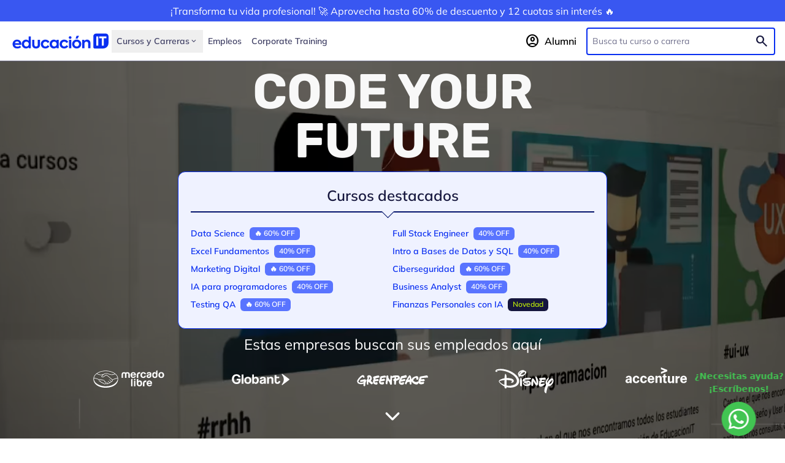

--- FILE ---
content_type: text/html;charset=utf-8
request_url: https://www.educacionit.com/?bus_puesto=1&bus_tecnologia=5,70,132,4,74&bus_modalidad=4&bus_nivel=&cantPag=&bus_provincia=
body_size: 43553
content:
<!DOCTYPE html><html  lang="es" data-capo=""><head><meta charset="utf-8"><meta name="viewport" content="width=device-width, initial-scale=1"><title>Code Your Future - EducaciónIT - Cursos de Tecnología, Diseño y Negocios</title><link rel="preconnect" href="https://static.educacionit.com"><link rel="preconnect" href="https://google.com"><link rel="preconnect" href="https://gstatic.com" crossorigin><script src="https://static.educacionit.com/educacionit/assets/new-relic.js" type="text/javascript" async defer data-hid="6887851"></script><link rel="stylesheet" href="https://fonts.googleapis.com/css2?family=Material+Symbols+Outlined:opsz,wght,FILL,GRAD@20..48,100..700,0..1,-50..200&display=block"><style>/*! tailwindcss v3.4.9 | MIT License | https://tailwindcss.com*/*,:after,:before{border:0 solid #e5e7eb;box-sizing:border-box}:after,:before{--tw-content:""}:host,html{line-height:1.5;-webkit-text-size-adjust:100%;font-family:ui-sans-serif,system-ui,sans-serif,Apple Color Emoji,Segoe UI Emoji,Segoe UI Symbol,Noto Color Emoji;font-feature-settings:normal;font-variation-settings:normal;-moz-tab-size:4;-o-tab-size:4;tab-size:4;-webkit-tap-highlight-color:transparent}body{line-height:inherit;margin:0}hr{border-top-width:1px;color:inherit;height:0}abbr:where([title]){-webkit-text-decoration:underline dotted;text-decoration:underline dotted}h1,h2,h3,h4,h5,h6{font-size:inherit;font-weight:inherit}a{color:inherit;text-decoration:inherit}b,strong{font-weight:bolder}code,kbd,pre,samp{font-family:ui-monospace,SFMono-Regular,Menlo,Monaco,Consolas,Liberation Mono,Courier New,monospace;font-feature-settings:normal;font-size:1em;font-variation-settings:normal}small{font-size:80%}sub,sup{font-size:75%;line-height:0;position:relative;vertical-align:baseline}sub{bottom:-.25em}sup{top:-.5em}table{border-collapse:collapse;border-color:inherit;text-indent:0}button,input,optgroup,select,textarea{color:inherit;font-family:inherit;font-feature-settings:inherit;font-size:100%;font-variation-settings:inherit;font-weight:inherit;letter-spacing:inherit;line-height:inherit;margin:0;padding:0}button,select{text-transform:none}button,input:where([type=button]),input:where([type=reset]),input:where([type=submit]){-webkit-appearance:button;background-color:transparent;background-image:none}:-moz-focusring{outline:auto}:-moz-ui-invalid{box-shadow:none}progress{vertical-align:baseline}::-webkit-inner-spin-button,::-webkit-outer-spin-button{height:auto}[type=search]{-webkit-appearance:textfield;outline-offset:-2px}::-webkit-search-decoration{-webkit-appearance:none}::-webkit-file-upload-button{-webkit-appearance:button;font:inherit}summary{display:list-item}blockquote,dd,dl,figure,h1,h2,h3,h4,h5,h6,hr,p,pre{margin:0}fieldset{margin:0}fieldset,legend{padding:0}menu,ol,ul{list-style:none;margin:0;padding:0}dialog{padding:0}textarea{resize:vertical}input::-moz-placeholder,textarea::-moz-placeholder{color:#9ca3af;opacity:1}input::placeholder,textarea::placeholder{color:#9ca3af;opacity:1}[role=button],button{cursor:pointer}:disabled{cursor:default}audio,canvas,embed,iframe,img,object,svg,video{display:block;vertical-align:middle}img,video{height:auto;max-width:100%}[hidden]{display:none}:root{--color-it-primary:10 47 241;--color-it-primary-dark:4 20 108;--color-it-secondary:63 255 243;--color-it-green-100:106 255 54;--color-it-green-200:189 235 8;--color-it-green-300:53 237 37;--color-it-grey-100:248 248 248;--color-it-grey-200:238 238 238;--color-it-grey-300:197 197 205;--color-it-grey-400:151 151 174;--color-it-grey-500:113 113 141;--color-it-grey-600:65 65 102;--color-it-grey-700:21 22 61;--color-it-blue-100:239 242 255;--color-it-blue-200:237 247 255;--color-it-blue-300:201 209 255;--color-it-blue-400:138 154 241;--color-it-blue-500:89 116 255;--color-it-blue-600:57 87 241;--color-it-info:57 87 241;--color-it-info-focus:101 126 255;--color-it-success:11 131 12;--color-it-success-focus:21 195 23;--color-it-error:195 37 37;--color-it-error-focus:248 54 54;--color-it-alert:224 117 0;--color-it-alert-focus:255 150 36;--color-it-programacion:100 30 215;--color-it-datos:9 149 155;--color-it-marketing:227 101 29;--color-it-diseno:227 16 130;--color-it-productividad:89 180 67;--color-it-infraestructuras:49 73 97}*{&::-webkit-scrollbar{height:0;width:0}@media (min-width:640px){&::-webkit-scrollbar{height:10px;width:10px}}&::-webkit-scrollbar-track{border-radius:10px;--tw-shadow:inset 0 0 6px;--tw-shadow-colored:inset 0 0 6px var(--tw-shadow-color);box-shadow:var(--tw-ring-offset-shadow,0 0 #0000),var(--tw-ring-shadow,0 0 #0000),var(--tw-shadow);--tw-shadow-color:rgb(var(--color-it-grey-400)/0.3);--tw-shadow:var(--tw-shadow-colored)}&::-webkit-scrollbar-thumb{border-radius:10px;--tw-bg-opacity:1;background-color:rgb(var(--color-it-primary-dark)/var(--tw-bg-opacity));--tw-shadow:inset 0 0 6px;--tw-shadow-colored:inset 0 0 6px var(--tw-shadow-color);box-shadow:var(--tw-ring-offset-shadow,0 0 #0000),var(--tw-ring-shadow,0 0 #0000),var(--tw-shadow);--tw-shadow-color:rgb(var(--color-it-grey-400)/0.5);--tw-shadow:var(--tw-shadow-colored)}&::-webkit-scrollbar-thumb:window-inactive{--tw-bg-opacity:1;background-color:rgb(var(--color-it-grey-500)/var(--tw-bg-opacity))}}*,:after,:before{--tw-border-spacing-x:0;--tw-border-spacing-y:0;--tw-translate-x:0;--tw-translate-y:0;--tw-rotate:0;--tw-skew-x:0;--tw-skew-y:0;--tw-scale-x:1;--tw-scale-y:1;--tw-pan-x: ;--tw-pan-y: ;--tw-pinch-zoom: ;--tw-scroll-snap-strictness:proximity;--tw-gradient-from-position: ;--tw-gradient-via-position: ;--tw-gradient-to-position: ;--tw-ordinal: ;--tw-slashed-zero: ;--tw-numeric-figure: ;--tw-numeric-spacing: ;--tw-numeric-fraction: ;--tw-ring-inset: ;--tw-ring-offset-width:0px;--tw-ring-offset-color:#fff;--tw-ring-color:rgba(59,130,246,.5);--tw-ring-offset-shadow:0 0 #0000;--tw-ring-shadow:0 0 #0000;--tw-shadow:0 0 #0000;--tw-shadow-colored:0 0 #0000;--tw-blur: ;--tw-brightness: ;--tw-contrast: ;--tw-grayscale: ;--tw-hue-rotate: ;--tw-invert: ;--tw-saturate: ;--tw-sepia: ;--tw-drop-shadow: ;--tw-backdrop-blur: ;--tw-backdrop-brightness: ;--tw-backdrop-contrast: ;--tw-backdrop-grayscale: ;--tw-backdrop-hue-rotate: ;--tw-backdrop-invert: ;--tw-backdrop-opacity: ;--tw-backdrop-saturate: ;--tw-backdrop-sepia: ;--tw-contain-size: ;--tw-contain-layout: ;--tw-contain-paint: ;--tw-contain-style: }::backdrop{--tw-border-spacing-x:0;--tw-border-spacing-y:0;--tw-translate-x:0;--tw-translate-y:0;--tw-rotate:0;--tw-skew-x:0;--tw-skew-y:0;--tw-scale-x:1;--tw-scale-y:1;--tw-pan-x: ;--tw-pan-y: ;--tw-pinch-zoom: ;--tw-scroll-snap-strictness:proximity;--tw-gradient-from-position: ;--tw-gradient-via-position: ;--tw-gradient-to-position: ;--tw-ordinal: ;--tw-slashed-zero: ;--tw-numeric-figure: ;--tw-numeric-spacing: ;--tw-numeric-fraction: ;--tw-ring-inset: ;--tw-ring-offset-width:0px;--tw-ring-offset-color:#fff;--tw-ring-color:rgba(59,130,246,.5);--tw-ring-offset-shadow:0 0 #0000;--tw-ring-shadow:0 0 #0000;--tw-shadow:0 0 #0000;--tw-shadow-colored:0 0 #0000;--tw-blur: ;--tw-brightness: ;--tw-contrast: ;--tw-grayscale: ;--tw-hue-rotate: ;--tw-invert: ;--tw-saturate: ;--tw-sepia: ;--tw-drop-shadow: ;--tw-backdrop-blur: ;--tw-backdrop-brightness: ;--tw-backdrop-contrast: ;--tw-backdrop-grayscale: ;--tw-backdrop-hue-rotate: ;--tw-backdrop-invert: ;--tw-backdrop-opacity: ;--tw-backdrop-saturate: ;--tw-backdrop-sepia: ;--tw-contain-size: ;--tw-contain-layout: ;--tw-contain-paint: ;--tw-contain-style: }.pointer-events-none{pointer-events:none}.pointer-events-auto{pointer-events:auto}.\!visible{visibility:visible!important}.visible{visibility:visible}.static{position:static}.fixed{position:fixed}.absolute{position:absolute}.relative{position:relative}.sticky{position:sticky}.\!-left-\[17px\]{left:-17px!important}.\!-right-\[17px\]{right:-17px!important}.-bottom-4{bottom:-1rem}.-bottom-\[100px\]{bottom:-100px}.-bottom-\[10px\]{bottom:-10px}.-bottom-\[128px\]{bottom:-128px}.-bottom-\[13px\]{bottom:-13px}.-bottom-\[200px\]{bottom:-200px}.-bottom-\[24px\]{bottom:-24px}.-bottom-\[26px\]{bottom:-26px}.-bottom-\[30px\]{bottom:-30px}.-bottom-\[35px\]{bottom:-35px}.-bottom-\[40px\]{bottom:-40px}.-bottom-\[42px\]{bottom:-42px}.-bottom-\[62px\]{bottom:-62px}.-bottom-\[7px\]{bottom:-7px}.-bottom-\[9px\]{bottom:-9px}.-left-\[10px\]{left:-10px}.-left-\[110px\]{left:-110px}.-left-\[14px\]{left:-14px}.-left-\[160px\]{left:-160px}.-left-\[19px\]{left:-19px}.-left-\[22px\]{left:-22px}.-left-\[25px\]{left:-25px}.-left-\[261px\]{left:-261px}.-left-\[27px\]{left:-27px}.-left-\[2px\]{left:-2px}.-left-\[40px\]{left:-40px}.-left-\[50px\]{left:-50px}.-left-\[5px\]{left:-5px}.-left-\[6px\]{left:-6px}.-left-\[70px\]{left:-70px}.-left-\[75px\]{left:-75px}.-left-\[78px\]{left:-78px}.-left-\[80px\]{left:-80px}.-left-full{left:-100%}.-right-\[10px\]{right:-10px}.-right-\[135px\]{right:-135px}.-right-\[14px\]{right:-14px}.-right-\[15px\]{right:-15px}.-right-\[19px\]{right:-19px}.-right-\[25px\]{right:-25px}.-right-\[265px\]{right:-265px}.-right-\[27px\]{right:-27px}.-right-\[29px\]{right:-29px}.-right-\[42px\]{right:-42px}.-right-\[45px\]{right:-45px}.-right-\[6px\]{right:-6px}.-right-\[70px\]{right:-70px}.-right-\[75px\]{right:-75px}.-right-\[80px\]{right:-80px}.-right-\[90px\]{right:-90px}.-right-\[95px\]{right:-95px}.-right-full{right:-100%}.-top-\[10px\]{top:-10px}.-top-\[13px\]{top:-13px}.-top-\[15px\]{top:-15px}.-top-\[25px\]{top:-25px}.-top-\[2rem\]{top:-2rem}.-top-\[30px\]{top:-30px}.-top-\[35px\]{top:-35px}.-top-\[39px\]{top:-39px}.-top-\[45px\]{top:-45px}.-top-\[47px\]{top:-47px}.-top-\[52px\]{top:-52px}.-top-\[58px\]{top:-58px}.-top-\[5px\]{top:-5px}.-top-\[62px\]{top:-62px}.-top-\[80px\]{top:-80px}.bottom-0{bottom:0}.bottom-1\/2{bottom:50%}.bottom-2{bottom:.5rem}.bottom-\[-140px\]{bottom:-140px}.bottom-\[-50px\]{bottom:-50px}.bottom-\[0px\]{bottom:0}.bottom-\[110px\]{bottom:110px}.bottom-\[135px\]{bottom:135px}.bottom-\[138px\]{bottom:138px}.bottom-\[165px\]{bottom:165px}.bottom-\[166px\]{bottom:166px}.bottom-\[200px\]{bottom:200px}.bottom-\[20px\]{bottom:20px}.bottom-\[23px\]{bottom:23px}.bottom-\[240px\]{bottom:240px}.bottom-\[30px\]{bottom:30px}.bottom-\[50px\]{bottom:50px}.bottom-\[65px\]{bottom:65px}.bottom-\[80px\]{bottom:80px}.bottom-\[82px\]{bottom:82px}.bottom-\[87px\]{bottom:87px}.bottom-\[8px\]{bottom:8px}.bottom-\[95px\]{bottom:95px}.left-0{left:0}.left-1\/2{left:50%}.left-\[-303px\]{left:-303px}.left-\[117px\]{left:117px}.left-\[120px\]{left:120px}.left-\[144px\]{left:144px}.left-\[14px\]{left:14px}.left-\[168px\]{left:168px}.left-\[16px\]{left:16px}.left-\[190px\]{left:190px}.left-\[20px\]{left:20px}.left-\[234px\]{left:234px}.left-\[24px\]{left:24px}.left-\[28px\]{left:28px}.left-\[2px\]{left:2px}.left-\[351px\]{left:351px}.left-\[39\%\]{left:39%}.left-\[40px\]{left:40px}.left-\[45\%\]{left:45%}.left-\[468px\]{left:468px}.left-\[50px\]{left:50px}.left-\[518px\]{left:518px}.left-\[64px\]{left:64px}.left-\[80\%\]{left:80%}.left-\[8px\]{left:8px}.left-\[99\.5\%\]{left:99.5%}.left-\[calc\(50\%_-_16px\/2\)\]{left:calc(50% - 8px)}.left-auto{left:auto}.right-0{right:0}.right-\[-24px\]{right:-24px}.right-\[10px\]{right:10px}.right-\[110px\]{right:110px}.right-\[115px\]{right:115px}.right-\[128px\]{right:128px}.right-\[130px\]{right:130px}.right-\[150px\]{right:150px}.right-\[16px\]{right:16px}.right-\[205px\]{right:205px}.right-\[20px\]{right:20px}.right-\[240px\]{right:240px}.right-\[24px\]{right:24px}.right-\[28px\]{right:28px}.right-\[365px\]{right:365px}.right-\[40px\]{right:40px}.right-\[420px\]{right:420px}.right-\[5px\]{right:5px}.right-\[64px\]{right:64px}.right-auto{right:auto}.top-0{top:0}.top-1\/2{top:50%}.top-1\/4{top:25%}.top-\[-80px\]{top:-80px}.top-\[110px\]{top:110px}.top-\[112px\]{top:112px}.top-\[115px\]{top:115px}.top-\[11px\]{top:11px}.top-\[132px\]{top:132px}.top-\[136px\]{top:136px}.top-\[140px\]{top:140px}.top-\[150px\]{top:150px}.top-\[15px\]{top:15px}.top-\[172px\]{top:172px}.top-\[177px\]{top:177px}.top-\[185px\]{top:185px}.top-\[20\%\]{top:20%}.top-\[200px\]{top:200px}.top-\[20px\]{top:20px}.top-\[210px\]{top:210px}.top-\[214px\]{top:214px}.top-\[220px\]{top:220px}.top-\[225px\]{top:225px}.top-\[280px\]{top:280px}.top-\[300px\]{top:300px}.top-\[30px\]{top:30px}.top-\[330px\]{top:330px}.top-\[370px\]{top:370px}.top-\[380px\]{top:380px}.top-\[39px\]{top:39px}.top-\[41px\]{top:41px}.top-\[43\%\]{top:43%}.top-\[4px\]{top:4px}.top-\[50\%\]{top:50%}.top-\[52px\]{top:52px}.top-\[55px\]{top:55px}.top-\[5px\]{top:5px}.top-\[60px\]{top:60px}.top-\[68px\]{top:68px}.top-\[80px\]{top:80px}.top-\[90px\]{top:90px}.top-\[920px\]{top:920px}.top-\[97px\]{top:97px}.top-\[calc\(100\%_-_8px\)\]{top:calc(100% - 8px)}.top-\[calc\(50\%_-_16px\/2\)\]{top:calc(50% - 8px)}.top-full{top:100%}.\!z-40{z-index:40!important}.-z-10{z-index:-10}.-z-\[1\]{z-index:-1}.z-0{z-index:0}.z-10{z-index:10}.z-20{z-index:20}.z-30{z-index:30}.z-40{z-index:40}.z-\[-1\]{z-index:-1}.z-\[1\]{z-index:1}.z-\[9999\]{z-index:9999}.order-1{order:1}.order-2{order:2}.order-3{order:3}.order-5{order:5}.order-6{order:6}.float-start{float:inline-start}.float-left{float:left}.clear-left{clear:left}.m-\[0_0_30px_0\]{margin:0 0 30px}.m-auto{margin:auto}.mx-1{margin-left:.25rem;margin-right:.25rem}.mx-2{margin-left:.5rem;margin-right:.5rem}.mx-2\.5{margin-left:.625rem;margin-right:.625rem}.mx-5{margin-left:1.25rem;margin-right:1.25rem}.mx-\[24px\]{margin-left:24px;margin-right:24px}.mx-\[6px\]{margin-left:6px;margin-right:6px}.mx-auto{margin-left:auto;margin-right:auto}.my-0{margin-bottom:0;margin-top:0}.my-1{margin-bottom:.25rem;margin-top:.25rem}.my-10{margin-bottom:2.5rem;margin-top:2.5rem}.my-12{margin-bottom:3rem;margin-top:3rem}.my-16{margin-bottom:4rem;margin-top:4rem}.my-2{margin-bottom:.5rem;margin-top:.5rem}.my-20{margin-bottom:5rem;margin-top:5rem}.my-3{margin-bottom:.75rem;margin-top:.75rem}.my-4{margin-bottom:1rem;margin-top:1rem}.my-5{margin-bottom:1.25rem;margin-top:1.25rem}.my-6{margin-bottom:1.5rem;margin-top:1.5rem}.my-8{margin-bottom:2rem;margin-top:2rem}.my-\[32px\]{margin-bottom:32px;margin-top:32px}.my-\[38px\]{margin-bottom:38px;margin-top:38px}.my-auto{margin-bottom:auto;margin-top:auto}.-mb-\[1px\]{margin-bottom:-1px}.-mb-\[60px\]{margin-bottom:-60px}.-ml-2{margin-left:-.5rem}.-ml-\[100\%\]{margin-left:-100%}.-ml-\[200px\]{margin-left:-200px}.-mt-\[380px\]{margin-top:-380px}.-mt-\[50dvh\]{margin-top:-50dvh}.mb-0{margin-bottom:0}.mb-1{margin-bottom:.25rem}.mb-10{margin-bottom:2.5rem}.mb-11{margin-bottom:2.75rem}.mb-12{margin-bottom:3rem}.mb-14{margin-bottom:3.5rem}.mb-16{margin-bottom:4rem}.mb-2{margin-bottom:.5rem}.mb-20{margin-bottom:5rem}.mb-3{margin-bottom:.75rem}.mb-3\.5{margin-bottom:.875rem}.mb-4{margin-bottom:1rem}.mb-5{margin-bottom:1.25rem}.mb-6{margin-bottom:1.5rem}.mb-7{margin-bottom:1.75rem}.mb-8{margin-bottom:2rem}.mb-9{margin-bottom:2.25rem}.mb-\[100px\]{margin-bottom:100px}.mb-\[16px\]{margin-bottom:16px}.mb-\[21px\]{margin-bottom:21px}.mb-\[22px\]{margin-bottom:22px}.mb-\[24px\]{margin-bottom:24px}.mb-\[26px\]{margin-bottom:26px}.mb-\[28px\]{margin-bottom:28px}.mb-\[30px\]{margin-bottom:30px}.mb-\[31px\]{margin-bottom:31px}.mb-\[32px\]{margin-bottom:32px}.mb-\[34px\]{margin-bottom:34px}.mb-\[40px\]{margin-bottom:40px}.mb-\[52px\]{margin-bottom:52px}.mb-auto{margin-bottom:auto}.ml-0{margin-left:0}.ml-1{margin-left:.25rem}.ml-2{margin-left:.5rem}.ml-4{margin-left:1rem}.ml-9{margin-left:2.25rem}.ml-\[10px\]{margin-left:10px}.ml-\[24px\]{margin-left:24px}.ml-auto{margin-left:auto}.mr-0{margin-right:0}.mr-1{margin-right:.25rem}.mr-10{margin-right:2.5rem}.mr-2{margin-right:.5rem}.mr-2\.5{margin-right:.625rem}.mr-4{margin-right:1rem}.mr-5{margin-right:1.25rem}.mr-6{margin-right:1.5rem}.mr-8{margin-right:2rem}.mr-\[10px\]{margin-right:10px}.mr-\[24px\]{margin-right:24px}.mr-\[2px\]{margin-right:2px}.mr-\[55px\]{margin-right:55px}.mr-\[6px\]{margin-right:6px}.mr-auto{margin-right:auto}.mt-0{margin-top:0}.mt-1{margin-top:.25rem}.mt-10{margin-top:2.5rem}.mt-12{margin-top:3rem}.mt-14{margin-top:3.5rem}.mt-16{margin-top:4rem}.mt-2{margin-top:.5rem}.mt-2\.5{margin-top:.625rem}.mt-20{margin-top:5rem}.mt-28{margin-top:7rem}.mt-3{margin-top:.75rem}.mt-4{margin-top:1rem}.mt-5{margin-top:1.25rem}.mt-6{margin-top:1.5rem}.mt-7{margin-top:1.75rem}.mt-8{margin-top:2rem}.mt-\[-390px\]{margin-top:-390px}.mt-\[109px\]{margin-top:109px}.mt-\[10px\]{margin-top:10px}.mt-\[13px\]{margin-top:13px}.mt-\[15px\]{margin-top:15px}.mt-\[16px\]{margin-top:16px}.mt-\[20px\]{margin-top:20px}.mt-\[22px\]{margin-top:22px}.mt-\[24px\]{margin-top:24px}.mt-\[32px\]{margin-top:32px}.mt-\[35px\]{margin-top:35px}.mt-\[52px\]{margin-top:52px}.mt-\[5px\]{margin-top:5px}.mt-\[60px\]{margin-top:60px}.mt-\[6px\]{margin-top:6px}.mt-\[8px\]{margin-top:8px}.mt-\[90px\]{margin-top:90px}.mt-auto{margin-top:auto}.box-border{box-sizing:border-box}.box-content{box-sizing:content-box}.line-clamp-2{-webkit-line-clamp:2}.line-clamp-2,.line-clamp-3{display:-webkit-box;overflow:hidden;-webkit-box-orient:vertical}.line-clamp-3{-webkit-line-clamp:3}.block{display:block}.inline-block{display:inline-block}.inline{display:inline}.\!flex{display:flex!important}.flex{display:flex}.inline-flex{display:inline-flex}.\!grid{display:grid!important}.grid{display:grid}.\!hidden{display:none!important}.hidden{display:none}.\!h-28{height:7rem!important}.\!h-\[115px\]{height:115px!important}.\!h-\[276px\]{height:276px!important}.\!h-\[40px\]{height:40px!important}.h-0{height:0}.h-1\/2{height:50%}.h-1\/3{height:33.333333%}.h-10{height:2.5rem}.h-2{height:.5rem}.h-24{height:6rem}.h-28{height:7rem}.h-3{height:.75rem}.h-4{height:1rem}.h-40{height:10rem}.h-5{height:1.25rem}.h-6{height:1.5rem}.h-7{height:1.75rem}.h-8{height:2rem}.h-\[100px\]{height:100px}.h-\[100vh\]{height:100vh}.h-\[105px\]{height:105px}.h-\[108px\]{height:108px}.h-\[10px\]{height:10px}.h-\[114px\]{height:114px}.h-\[115px\]{height:115px}.h-\[118px\]{height:118px}.h-\[120px\]{height:120px}.h-\[124px\]{height:124px}.h-\[12px\]{height:12px}.h-\[130px\]{height:130px}.h-\[132px\]{height:132px}.h-\[13px\]{height:13px}.h-\[143px\]{height:143px}.h-\[151px\]{height:151px}.h-\[154px\]{height:154px}.h-\[158px\]{height:158px}.h-\[159px\]{height:159px}.h-\[15px\]{height:15px}.h-\[16px\]{height:16px}.h-\[170px\]{height:170px}.h-\[176px\]{height:176px}.h-\[17px\]{height:17px}.h-\[182px\]{height:182px}.h-\[185px\]{height:185px}.h-\[18px\]{height:18px}.h-\[190px\]{height:190px}.h-\[1px\]{height:1px}.h-\[200px\]{height:200px}.h-\[205px\]{height:205px}.h-\[208px\]{height:208px}.h-\[20px\]{height:20px}.h-\[212px\]{height:212px}.h-\[216px\]{height:216px}.h-\[217px\]{height:217px}.h-\[21px\]{height:21px}.h-\[227px\]{height:227px}.h-\[22px\]{height:22px}.h-\[235px\]{height:235px}.h-\[247px\]{height:247px}.h-\[24px\]{height:24px}.h-\[252px\]{height:252px}.h-\[256px\]{height:256px}.h-\[266px\]{height:266px}.h-\[26px\]{height:26px}.h-\[27px\]{height:27px}.h-\[284px\]{height:284px}.h-\[285px\]{height:285px}.h-\[28px\]{height:28px}.h-\[29px\]{height:29px}.h-\[2px\]{height:2px}.h-\[305px\]{height:305px}.h-\[30px\]{height:30px}.h-\[310px\]{height:310px}.h-\[311px\]{height:311px}.h-\[320px\]{height:320px}.h-\[32px\]{height:32px}.h-\[340px\]{height:340px}.h-\[34px\]{height:34px}.h-\[351px\]{height:351px}.h-\[353px\]{height:353px}.h-\[354px\]{height:354px}.h-\[35px\]{height:35px}.h-\[372px\]{height:372px}.h-\[377px\]{height:377px}.h-\[37px\]{height:37px}.h-\[384px\]{height:384px}.h-\[39px\]{height:39px}.h-\[3px\]{height:3px}.h-\[408px\]{height:408px}.h-\[40px\]{height:40px}.h-\[41px\]{height:41px}.h-\[42px\]{height:42px}.h-\[44px\]{height:44px}.h-\[45px\]{height:45px}.h-\[46px\]{height:46px}.h-\[480px\]{height:480px}.h-\[48px\]{height:48px}.h-\[49px\]{height:49px}.h-\[50dvh\]{height:50dvh}.h-\[50px\]{height:50px}.h-\[51px\]{height:51px}.h-\[52px\]{height:52px}.h-\[54px\]{height:54px}.h-\[55px\]{height:55px}.h-\[58px\]{height:58px}.h-\[608px\]{height:608px}.h-\[60px\]{height:60px}.h-\[61px\]{height:61px}.h-\[63px\]{height:63px}.h-\[643px\]{height:643px}.h-\[64px\]{height:64px}.h-\[65px\]{height:65px}.h-\[673px\]{height:673px}.h-\[69px\]{height:69px}.h-\[70px\]{height:70px}.h-\[72px\]{height:72px}.h-\[78px\]{height:78px}.h-\[80px\]{height:80px}.h-\[81px\]{height:81px}.h-\[83px\]{height:83px}.h-\[84px\]{height:84px}.h-\[87px\]{height:87px}.h-\[92px\]{height:92px}.h-\[94px\]{height:94px}.h-\[calc\(100\%_-_20px\)\]{height:calc(100% - 20px)}.h-\[calc\(100vh_-_104px\)\]{height:calc(100vh - 104px)}.h-auto{height:auto}.h-full{height:100%}.h-screen{height:100vh}.max-h-\[117px\]{max-height:117px}.max-h-\[24px\]{max-height:24px}.max-h-\[274px\]{max-height:274px}.max-h-\[34px\]{max-height:34px}.max-h-\[384px\]{max-height:384px}.max-h-\[42px\]{max-height:42px}.max-h-\[44px\]{max-height:44px}.max-h-\[55px\]{max-height:55px}.max-h-\[58px\]{max-height:58px}.max-h-\[60px\]{max-height:60px}.max-h-\[700px\]{max-height:700px}.max-h-\[900px\]{max-height:900px}.max-h-\[92px\]{max-height:92px}.max-h-\[calc\(100vh-290px\)\]{max-height:calc(100vh - 290px)}.max-h-\[calc\(100vh_-_200px\)\]{max-height:calc(100vh - 200px)}.max-h-\[calc\(100vh_-_40px\)\]{max-height:calc(100vh - 40px)}.max-h-full{max-height:100%}.max-h-screen{max-height:100vh}.\!min-h-\[40px\]{min-height:40px!important}.min-h-\[100vh\]{min-height:100vh}.min-h-\[116px\]{min-height:116px}.min-h-\[145px\]{min-height:145px}.min-h-\[152px\]{min-height:152px}.min-h-\[16px\]{min-height:16px}.min-h-\[17px\]{min-height:17px}.min-h-\[195px\]{min-height:195px}.min-h-\[20px\]{min-height:20px}.min-h-\[235px\]{min-height:235px}.min-h-\[26px\]{min-height:26px}.min-h-\[29px\]{min-height:29px}.min-h-\[320px\]{min-height:320px}.min-h-\[328px\]{min-height:328px}.min-h-\[32px\]{min-height:32px}.min-h-\[33\%\]{min-height:33%}.min-h-\[33px\]{min-height:33px}.min-h-\[340px\]{min-height:340px}.min-h-\[35px\]{min-height:35px}.min-h-\[37px\]{min-height:37px}.min-h-\[40px\]{min-height:40px}.min-h-\[46px\]{min-height:46px}.min-h-\[48px\]{min-height:48px}.min-h-\[52px\]{min-height:52px}.min-h-\[60px\]{min-height:60px}.min-h-\[calc\(100vh_-_64px\)\]{min-height:calc(100vh - 64px)}.min-h-\[initial\]{min-height:auto}.min-h-full{min-height:100%}.\!w-5{width:1.25rem!important}.\!w-\[190px\]{width:190px!important}.\!w-\[280px\]{width:280px!important}.\!w-full{width:100%!important}.w-0{width:0}.w-1{width:.25rem}.w-1\/2{width:50%}.w-1\/3{width:33.333333%}.w-1\/4{width:25%}.w-10{width:2.5rem}.w-12{width:3rem}.w-14{width:3.5rem}.w-16{width:4rem}.w-2{width:.5rem}.w-2\/12{width:16.666667%}.w-2\/3{width:66.666667%}.w-20{width:5rem}.w-24{width:6rem}.w-3{width:.75rem}.w-3\/12{width:25%}.w-3\/5{width:60%}.w-4{width:1rem}.w-4\/12{width:33.333333%}.w-4\/6{width:66.666667%}.w-5{width:1.25rem}.w-6{width:1.5rem}.w-8{width:2rem}.w-9\/12{width:75%}.w-\[100px\]{width:100px}.w-\[100vw\]{width:100vw}.w-\[101px\]{width:101px}.w-\[10px\]{width:10px}.w-\[110px\]{width:110px}.w-\[112px\]{width:112px}.w-\[114px\]{width:114px}.w-\[120px\]{width:120px}.w-\[125px\]{width:125px}.w-\[1280px\]{width:1280px}.w-\[135px\]{width:135px}.w-\[13px\]{width:13px}.w-\[140px\]{width:140px}.w-\[143px\]{width:143px}.w-\[14px\]{width:14px}.w-\[150px\]{width:150px}.w-\[158px\]{width:158px}.w-\[15px\]{width:15px}.w-\[160px\]{width:160px}.w-\[166px\]{width:166px}.w-\[16px\]{width:16px}.w-\[174px\]{width:174px}.w-\[177px\]{width:177px}.w-\[178px\]{width:178px}.w-\[17px\]{width:17px}.w-\[180px\]{width:180px}.w-\[183px\]{width:183px}.w-\[18px\]{width:18px}.w-\[197px\]{width:197px}.w-\[1px\]{width:1px}.w-\[200\%\]{width:200%}.w-\[200px\]{width:200px}.w-\[202px\]{width:202px}.w-\[205px\]{width:205px}.w-\[20px\]{width:20px}.w-\[210px\]{width:210px}.w-\[212px\]{width:212px}.w-\[214px\]{width:214px}.w-\[217px\]{width:217px}.w-\[219px\]{width:219px}.w-\[220px\]{width:220px}.w-\[223px\]{width:223px}.w-\[227px\]{width:227px}.w-\[228px\]{width:228px}.w-\[22px\]{width:22px}.w-\[245px\]{width:245px}.w-\[24px\]{width:24px}.w-\[252px\]{width:252px}.w-\[256px\]{width:256px}.w-\[258px\]{width:258px}.w-\[260px\]{width:260px}.w-\[275px\]{width:275px}.w-\[278px\]{width:278px}.w-\[27px\]{width:27px}.w-\[280px\]{width:280px}.w-\[287px\]{width:287px}.w-\[28px\]{width:28px}.w-\[290px\]{width:290px}.w-\[29px\]{width:29px}.w-\[2px\]{width:2px}.w-\[300px\]{width:300px}.w-\[30px\]{width:30px}.w-\[320px\]{width:320px}.w-\[32px\]{width:32px}.w-\[34px\]{width:34px}.w-\[35\%\]{width:35%}.w-\[35px\]{width:35px}.w-\[37px\]{width:37px}.w-\[388px\]{width:388px}.w-\[3px\]{width:3px}.w-\[406px\]{width:406px}.w-\[40px\]{width:40px}.w-\[41px\]{width:41px}.w-\[42px\]{width:42px}.w-\[44px\]{width:44px}.w-\[45px\]{width:45px}.w-\[46px\]{width:46px}.w-\[48px\]{width:48px}.w-\[50\%\]{width:50%}.w-\[57px\]{width:57px}.w-\[60px\]{width:60px}.w-\[63px\]{width:63px}.w-\[64px\]{width:64px}.w-\[66px\]{width:66px}.w-\[68px\]{width:68px}.w-\[70px\]{width:70px}.w-\[73px\]{width:73px}.w-\[74px\]{width:74px}.w-\[78px\]{width:78px}.w-\[80px\]{width:80px}.w-\[82px\]{width:82px}.w-\[84px\]{width:84px}.w-\[86px\]{width:86px}.w-\[87px\]{width:87px}.w-\[90\%\]{width:90%}.w-\[90px\]{width:90px}.w-\[94px\]{width:94px}.w-\[98\%\]{width:98%}.w-\[98px\]{width:98px}.w-\[calc\(100\%_-_28px\)\]{width:calc(100% - 28px)}.w-\[calc\(100\%_-_40px\)\]{width:calc(100% - 40px)}.w-auto{width:auto}.w-fit{width:-moz-fit-content;width:fit-content}.w-full{width:100%}.w-max{width:-moz-max-content;width:max-content}.w-screen{width:100vw}.min-w-\[100vw\]{min-width:100vw}.min-w-\[104px\]{min-width:104px}.min-w-\[108px\]{min-width:108px}.min-w-\[10px\]{min-width:10px}.min-w-\[110px\]{min-width:110px}.min-w-\[130px\]{min-width:130px}.min-w-\[153px\]{min-width:153px}.min-w-\[166px\]{min-width:166px}.min-w-\[16px\]{min-width:16px}.min-w-\[172px\]{min-width:172px}.min-w-\[174px\]{min-width:174px}.min-w-\[17px\]{min-width:17px}.min-w-\[180px\]{min-width:180px}.min-w-\[20px\]{min-width:20px}.min-w-\[22px\]{min-width:22px}.min-w-\[24px\]{min-width:24px}.min-w-\[256px\]{min-width:256px}.min-w-\[258px\]{min-width:258px}.min-w-\[273px\]{min-width:273px}.min-w-\[280px\]{min-width:280px}.min-w-\[29px\]{min-width:29px}.min-w-\[312px\]{min-width:312px}.min-w-\[32px\]{min-width:32px}.min-w-\[34px\]{min-width:34px}.min-w-\[42px\]{min-width:42px}.min-w-\[48px\]{min-width:48px}.min-w-\[60px\]{min-width:60px}.min-w-\[70px\]{min-width:70px}.min-w-\[80px\]{min-width:80px}.min-w-\[88px\]{min-width:88px}.min-w-full{min-width:100%}.max-w-\[100\%\]{max-width:100%}.max-w-\[100px\]{max-width:100px}.max-w-\[104px\]{max-width:104px}.max-w-\[105px\]{max-width:105px}.max-w-\[1104px\]{max-width:1104px}.max-w-\[110px\]{max-width:110px}.max-w-\[1152px\]{max-width:1152px}.max-w-\[148px\]{max-width:148px}.max-w-\[181px\]{max-width:181px}.max-w-\[187px\]{max-width:187px}.max-w-\[200px\]{max-width:200px}.max-w-\[20px\]{max-width:20px}.max-w-\[210px\]{max-width:210px}.max-w-\[215px\]{max-width:215px}.max-w-\[220px\]{max-width:220px}.max-w-\[221px\]{max-width:221px}.max-w-\[224px\]{max-width:224px}.max-w-\[239px\]{max-width:239px}.max-w-\[24px\]{max-width:24px}.max-w-\[256px\]{max-width:256px}.max-w-\[258px\]{max-width:258px}.max-w-\[280px\]{max-width:280px}.max-w-\[310px\]{max-width:310px}.max-w-\[325px\]{max-width:325px}.max-w-\[330px\]{max-width:330px}.max-w-\[34px\]{max-width:34px}.max-w-\[400px\]{max-width:400px}.max-w-\[410px\]{max-width:410px}.max-w-\[415px\]{max-width:415px}.max-w-\[425px\]{max-width:425px}.max-w-\[42px\]{max-width:42px}.max-w-\[460px\]{max-width:460px}.max-w-\[50\%\]{max-width:50%}.max-w-\[500px\]{max-width:500px}.max-w-\[530px\]{max-width:530px}.max-w-\[534px\]{max-width:534px}.max-w-\[540px\]{max-width:540px}.max-w-\[550px\]{max-width:550px}.max-w-\[600px\]{max-width:600px}.max-w-\[678px\]{max-width:678px}.max-w-\[700px\]{max-width:700px}.max-w-\[750px\]{max-width:750px}.max-w-\[800px\]{max-width:800px}.max-w-\[80px\]{max-width:80px}.max-w-\[884px\]{max-width:884px}.max-w-\[916px\]{max-width:916px}.max-w-\[94px\]{max-width:94px}.max-w-\[calc\(100\%_-_20px\)\]{max-width:calc(100% - 20px)}.max-w-full{max-width:100%}.max-w-md{max-width:28rem}.flex-1{flex:1 1 0%}.flex-\[0_0_280px\]{flex:0 0 280px}.flex-\[0_0_64px\]{flex:0 0 64px}.flex-\[0_0_69px\]{flex:0 0 69px}.flex-\[1\]{flex:1}.flex-\[1_0_69px\]{flex:1 0 69px}.flex-\[1_1_100\%\]{flex:1 1 100%}.flex-\[2\]{flex:2}.flex-auto{flex:1 1 auto}.flex-none{flex:none}.flex-shrink-0,.shrink-0{flex-shrink:0}.flex-grow{flex-grow:1}.flex-grow-0{flex-grow:0}.grow{flex-grow:1}.-translate-x-1\/2{--tw-translate-x:-50%}.-translate-x-1\/2,.-translate-x-\[58\%\]{transform:translate(var(--tw-translate-x),var(--tw-translate-y)) rotate(var(--tw-rotate)) skewX(var(--tw-skew-x)) skewY(var(--tw-skew-y)) scaleX(var(--tw-scale-x)) scaleY(var(--tw-scale-y))}.-translate-x-\[58\%\]{--tw-translate-x:-58%}.-translate-x-full{--tw-translate-x:-100%}.-translate-x-full,.-translate-y-1\/2{transform:translate(var(--tw-translate-x),var(--tw-translate-y)) rotate(var(--tw-rotate)) skewX(var(--tw-skew-x)) skewY(var(--tw-skew-y)) scaleX(var(--tw-scale-x)) scaleY(var(--tw-scale-y))}.-translate-y-1\/2{--tw-translate-y:-50%}.translate-x-0{--tw-translate-x:0px}.translate-x-0,.translate-x-\[60\%\]{transform:translate(var(--tw-translate-x),var(--tw-translate-y)) rotate(var(--tw-rotate)) skewX(var(--tw-skew-x)) skewY(var(--tw-skew-y)) scaleX(var(--tw-scale-x)) scaleY(var(--tw-scale-y))}.translate-x-\[60\%\]{--tw-translate-x:60%}.-rotate-180{--tw-rotate:-180deg}.-rotate-180,.-rotate-90{transform:translate(var(--tw-translate-x),var(--tw-translate-y)) rotate(var(--tw-rotate)) skewX(var(--tw-skew-x)) skewY(var(--tw-skew-y)) scaleX(var(--tw-scale-x)) scaleY(var(--tw-scale-y))}.-rotate-90{--tw-rotate:-90deg}.rotate-0{--tw-rotate:0deg}.rotate-0,.rotate-180{transform:translate(var(--tw-translate-x),var(--tw-translate-y)) rotate(var(--tw-rotate)) skewX(var(--tw-skew-x)) skewY(var(--tw-skew-y)) scaleX(var(--tw-scale-x)) scaleY(var(--tw-scale-y))}.rotate-180{--tw-rotate:180deg}.rotate-90{--tw-rotate:90deg}.rotate-90,.transform{transform:translate(var(--tw-translate-x),var(--tw-translate-y)) rotate(var(--tw-rotate)) skewX(var(--tw-skew-x)) skewY(var(--tw-skew-y)) scaleX(var(--tw-scale-x)) scaleY(var(--tw-scale-y))}@keyframes loadSlide{0%{width:0}15%{width:35%}50%{width:85%}60%{width:92%}1000%{width:98%}}.animate-\[loadSlide_12s\]{animation:loadSlide 12s}@keyframes ping{75%,to{opacity:0;transform:scale(2)}}.animate-ping{animation:ping 1s cubic-bezier(0,0,.2,1) infinite}@keyframes pulse{50%{opacity:.5}}.animate-pulse{animation:pulse 2s cubic-bezier(.4,0,.6,1) infinite}@keyframes spin{to{transform:rotate(1turn)}}.animate-spin{animation:spin 1s linear infinite}.cursor-not-allowed{cursor:not-allowed}.cursor-pointer{cursor:pointer}.select-none{-webkit-user-select:none;-moz-user-select:none;user-select:none}.resize-none{resize:none}.resize{resize:both}.list-decimal{list-style-type:decimal}.list-disc{list-style-type:disc}.list-none{list-style-type:none}.appearance-none{-webkit-appearance:none;-moz-appearance:none;appearance:none}.grid-cols-1{grid-template-columns:repeat(1,minmax(0,1fr))}.flex-row{flex-direction:row}.flex-col{flex-direction:column}.flex-wrap{flex-wrap:wrap}.flex-nowrap{flex-wrap:nowrap}.content-between{align-content:space-between}.items-start{align-items:flex-start}.\!items-end{align-items:flex-end!important}.items-end{align-items:flex-end}.items-center{align-items:center}.items-stretch{align-items:stretch}.justify-start{justify-content:flex-start}.justify-end{justify-content:flex-end}.justify-center{justify-content:center}.justify-between{justify-content:space-between}.justify-around{justify-content:space-around}.justify-evenly{justify-content:space-evenly}.justify-stretch{justify-content:stretch}.justify-items-start{justify-items:start}.justify-items-center{justify-items:center}.gap-1{gap:.25rem}.gap-1\.5{gap:.375rem}.gap-2{gap:.5rem}.gap-3{gap:.75rem}.gap-4{gap:1rem}.gap-5{gap:1.25rem}.gap-6{gap:1.5rem}.gap-7{gap:1.75rem}.gap-8{gap:2rem}.gap-\[18px\]{gap:18px}.gap-\[21px\]{gap:21px}.gap-\[2px\]{gap:2px}.gap-x-6{-moz-column-gap:1.5rem;column-gap:1.5rem}.gap-y-12{row-gap:3rem}.gap-y-6{row-gap:1.5rem}.gap-y-8{row-gap:2rem}.self-start{align-self:flex-start}.self-end{align-self:flex-end}.self-center{align-self:center}.self-stretch{align-self:stretch}.justify-self-center{justify-self:center}.overflow-auto{overflow:auto}.overflow-hidden{overflow:hidden}.\!overflow-visible{overflow:visible!important}.overflow-visible{overflow:visible}.overflow-scroll{overflow:scroll}.overflow-x-auto{overflow-x:auto}.overflow-y-auto{overflow-y:auto}.overflow-x-hidden{overflow-x:hidden}.overflow-y-hidden{overflow-y:hidden}.overflow-y-scroll{overflow-y:scroll}.text-ellipsis{text-overflow:ellipsis}.whitespace-nowrap{white-space:nowrap}.whitespace-pre{white-space:pre}.whitespace-pre-line{white-space:pre-line}.break-all{word-break:break-all}.rounded{border-radius:.25rem}.rounded-2xl{border-radius:1rem}.rounded-\[20px\]{border-radius:20px}.rounded-\[22px_22px_66px_22px\]{border-radius:22px 22px 66px 22px}.rounded-\[24px\]{border-radius:24px}.rounded-\[25px\]{border-radius:25px}.rounded-\[34px\]{border-radius:34px}.rounded-\[4px\]{border-radius:4px}.rounded-\[50\%\]{border-radius:50%}.rounded-\[8px\]{border-radius:8px}.rounded-full{border-radius:9999px}.rounded-lg{border-radius:.5rem}.rounded-md{border-radius:.375rem}.rounded-none{border-radius:0}.rounded-sm{border-radius:.125rem}.rounded-xl{border-radius:.75rem}.rounded-b{border-bottom-left-radius:.25rem;border-bottom-right-radius:.25rem}.rounded-b-lg{border-bottom-left-radius:.5rem;border-bottom-right-radius:.5rem}.rounded-b-none{border-bottom-left-radius:0;border-bottom-right-radius:0}.rounded-b-sm{border-bottom-left-radius:.125rem;border-bottom-right-radius:.125rem}.rounded-t-lg{border-top-left-radius:.5rem;border-top-right-radius:.5rem}.rounded-t-md{border-top-left-radius:.375rem;border-top-right-radius:.375rem}.rounded-t-none{border-top-left-radius:0;border-top-right-radius:0}.rounded-t-sm{border-top-left-radius:.125rem;border-top-right-radius:.125rem}.rounded-bl-3xl{border-bottom-left-radius:1.5rem}.rounded-bl-\[22px\]{border-bottom-left-radius:22px}.rounded-br-3xl{border-bottom-right-radius:1.5rem}.rounded-br-\[66px\]{border-bottom-right-radius:66px}.rounded-br-lg{border-bottom-right-radius:.5rem}.rounded-tl-3xl{border-top-left-radius:1.5rem}.rounded-tl-\[22px\]{border-top-left-radius:22px}.rounded-tl-lg{border-top-left-radius:.5rem}.rounded-tr{border-top-right-radius:.25rem}.rounded-tr-\[22px\]{border-top-right-radius:22px}.border{border-width:1px}.border-0{border-width:0}.border-2,.border-\[2px\]{border-width:2px}.border-\[3px\]{border-width:3px}.border-x{border-left-width:1px;border-right-width:1px}.border-x-2{border-left-width:2px;border-right-width:2px}.border-x-\[0px\]{border-left-width:0;border-right-width:0}.border-x-\[2px\]{border-left-width:2px;border-right-width:2px}.border-y-\[3px\]{border-bottom-width:3px;border-top-width:3px}.border-b{border-bottom-width:1px}.border-b-0{border-bottom-width:0}.border-b-2{border-bottom-width:2px}.border-b-\[14px\]{border-bottom-width:14px}.border-b-\[15px\]{border-bottom-width:15px}.border-b-\[20px\]{border-bottom-width:20px}.border-b-\[2px\]{border-bottom-width:2px}.border-b-\[3px\]{border-bottom-width:3px}.border-b-\[40px\]{border-bottom-width:40px}.border-b-\[5px\]{border-bottom-width:5px}.border-l{border-left-width:1px}.border-l-2{border-left-width:2px}.border-l-\[9px\]{border-left-width:9px}.border-r{border-right-width:1px}.border-r-2{border-right-width:2px}.border-r-\[12px\]{border-right-width:12px}.border-t{border-top-width:1px}.border-t-0{border-top-width:0}.border-t-2{border-top-width:2px}.border-t-\[11px\]{border-top-width:11px}.border-t-\[14px\]{border-top-width:14px}.border-t-\[2px\]{border-top-width:2px}.border-t-\[3px\]{border-top-width:3px}.border-t-\[5px\]{border-top-width:5px}.border-solid{border-style:solid}.border-dashed{border-style:dashed}.border-dotted{border-style:dotted}.border-none{border-style:none}.border-\[\#3957F1\]{--tw-border-opacity:1;border-color:rgb(57 87 241/var(--tw-border-opacity))}.border-black{--tw-border-opacity:1;border-color:rgb(0 0 0/var(--tw-border-opacity))}.border-inherit{border-color:inherit}.border-it-alert{--tw-border-opacity:1;border-color:rgb(var(--color-it-alert)/var(--tw-border-opacity))}.border-it-blue-600{--tw-border-opacity:1;border-color:rgb(var(--color-it-blue-600)/var(--tw-border-opacity))}.border-it-error{--tw-border-opacity:1;border-color:rgb(var(--color-it-error)/var(--tw-border-opacity))}.border-it-green-200{--tw-border-opacity:1;border-color:rgb(var(--color-it-green-200)/var(--tw-border-opacity))}.border-it-green-300{--tw-border-opacity:1;border-color:rgb(var(--color-it-green-300)/var(--tw-border-opacity))}.border-it-grey-100{--tw-border-opacity:1;border-color:rgb(var(--color-it-grey-100)/var(--tw-border-opacity))}.border-it-grey-200{--tw-border-opacity:1;border-color:rgb(var(--color-it-grey-200)/var(--tw-border-opacity))}.border-it-grey-300{--tw-border-opacity:1;border-color:rgb(var(--color-it-grey-300)/var(--tw-border-opacity))}.border-it-grey-400{--tw-border-opacity:1;border-color:rgb(var(--color-it-grey-400)/var(--tw-border-opacity))}.border-it-grey-500{--tw-border-opacity:1;border-color:rgb(var(--color-it-grey-500)/var(--tw-border-opacity))}.border-it-grey-600{--tw-border-opacity:1;border-color:rgb(var(--color-it-grey-600)/var(--tw-border-opacity))}.border-it-grey-700{--tw-border-opacity:1;border-color:rgb(var(--color-it-grey-700)/var(--tw-border-opacity))}.border-it-info{--tw-border-opacity:1;border-color:rgb(var(--color-it-info)/var(--tw-border-opacity))}.border-it-primary{--tw-border-opacity:1;border-color:rgb(var(--color-it-primary)/var(--tw-border-opacity))}.border-it-primary-dark{--tw-border-opacity:1;border-color:rgb(var(--color-it-primary-dark)/var(--tw-border-opacity))}.border-it-secondary{--tw-border-opacity:1;border-color:rgb(var(--color-it-secondary)/var(--tw-border-opacity))}.border-it-success{--tw-border-opacity:1;border-color:rgb(var(--color-it-success)/var(--tw-border-opacity))}.border-transparent{border-color:transparent}.border-white{--tw-border-opacity:1;border-color:rgb(255 255 255/var(--tw-border-opacity))}.border-y-it-primary{--tw-border-opacity:1;border-bottom-color:rgb(var(--color-it-primary)/var(--tw-border-opacity));border-top-color:rgb(var(--color-it-primary)/var(--tw-border-opacity))}.border-b-it-blue-500{--tw-border-opacity:1;border-bottom-color:rgb(var(--color-it-blue-500)/var(--tw-border-opacity))}.border-b-it-green-300{--tw-border-opacity:1;border-bottom-color:rgb(var(--color-it-green-300)/var(--tw-border-opacity))}.border-b-it-grey-500{--tw-border-opacity:1;border-bottom-color:rgb(var(--color-it-grey-500)/var(--tw-border-opacity))}.border-b-it-grey-600{--tw-border-opacity:1;border-bottom-color:rgb(var(--color-it-grey-600)/var(--tw-border-opacity))}.border-b-it-primary{--tw-border-opacity:1;border-bottom-color:rgb(var(--color-it-primary)/var(--tw-border-opacity))}.border-b-transparent{border-bottom-color:transparent}.border-l-it-grey-700{--tw-border-opacity:1;border-left-color:rgb(var(--color-it-grey-700)/var(--tw-border-opacity))}.border-r-transparent{border-right-color:transparent}.border-t-\[solid\]{border-top-color:solid}.border-t-it-primary{--tw-border-opacity:1;border-top-color:rgb(var(--color-it-primary)/var(--tw-border-opacity))}.border-t-transparent{border-top-color:transparent}.bg-\[\#009506\]{--tw-bg-opacity:1;background-color:rgb(0 149 6/var(--tw-bg-opacity))}.bg-\[\#3957F1\]{--tw-bg-opacity:1;background-color:rgb(57 87 241/var(--tw-bg-opacity))}.bg-\[\#42c452\]{--tw-bg-opacity:1;background-color:rgb(66 196 82/var(--tw-bg-opacity))}.bg-\[\#51BD3F\]{--tw-bg-opacity:1;background-color:rgb(81 189 63/var(--tw-bg-opacity))}.bg-\[\#F04735\]{--tw-bg-opacity:1;background-color:rgb(240 71 53/var(--tw-bg-opacity))}.bg-\[\#F0FFF3\]{--tw-bg-opacity:1;background-color:rgb(240 255 243/var(--tw-bg-opacity))}.bg-\[\#FFC23D\]{--tw-bg-opacity:1;background-color:rgb(255 194 61/var(--tw-bg-opacity))}.bg-\[\#e2a300\]{--tw-bg-opacity:1;background-color:rgb(226 163 0/var(--tw-bg-opacity))}.bg-\[\#ff0000\]{--tw-bg-opacity:1;background-color:rgb(255 0 0/var(--tw-bg-opacity))}.bg-\[color\:rgb\(0\2c 0\2c 0\2c 0\.5\)\]{background-color:rgb(0,0,0,.5)}.bg-\[color\:rgba\(var\(--color-it-blue-400\)\2c 0\.2\)\]{background-color:rgba(var(--color-it-blue-400),.2)}.bg-\[top-0\]{background-color:top-0}.bg-black{--tw-bg-opacity:1;background-color:rgb(0 0 0/var(--tw-bg-opacity))}.bg-gray-900{--tw-bg-opacity:1;background-color:rgb(17 24 39/var(--tw-bg-opacity))}.bg-it-alert{--tw-bg-opacity:1;background-color:rgb(var(--color-it-alert)/var(--tw-bg-opacity))}.bg-it-blue-100{--tw-bg-opacity:1;background-color:rgb(var(--color-it-blue-100)/var(--tw-bg-opacity))}.bg-it-blue-200{--tw-bg-opacity:1;background-color:rgb(var(--color-it-blue-200)/var(--tw-bg-opacity))}.bg-it-blue-300{--tw-bg-opacity:1;background-color:rgb(var(--color-it-blue-300)/var(--tw-bg-opacity))}.bg-it-blue-500{--tw-bg-opacity:1;background-color:rgb(var(--color-it-blue-500)/var(--tw-bg-opacity))}.bg-it-blue-600{--tw-bg-opacity:1;background-color:rgb(var(--color-it-blue-600)/var(--tw-bg-opacity))}.bg-it-error{--tw-bg-opacity:1;background-color:rgb(var(--color-it-error)/var(--tw-bg-opacity))}.bg-it-green-100{--tw-bg-opacity:1;background-color:rgb(var(--color-it-green-100)/var(--tw-bg-opacity))}.bg-it-green-200{--tw-bg-opacity:1;background-color:rgb(var(--color-it-green-200)/var(--tw-bg-opacity))}.bg-it-green-300{--tw-bg-opacity:1;background-color:rgb(var(--color-it-green-300)/var(--tw-bg-opacity))}.bg-it-grey-100{--tw-bg-opacity:1;background-color:rgb(var(--color-it-grey-100)/var(--tw-bg-opacity))}.bg-it-grey-200{--tw-bg-opacity:1;background-color:rgb(var(--color-it-grey-200)/var(--tw-bg-opacity))}.bg-it-grey-300{--tw-bg-opacity:1;background-color:rgb(var(--color-it-grey-300)/var(--tw-bg-opacity))}.bg-it-grey-400{--tw-bg-opacity:1;background-color:rgb(var(--color-it-grey-400)/var(--tw-bg-opacity))}.bg-it-grey-500{--tw-bg-opacity:1;background-color:rgb(var(--color-it-grey-500)/var(--tw-bg-opacity))}.bg-it-grey-600{--tw-bg-opacity:1;background-color:rgb(var(--color-it-grey-600)/var(--tw-bg-opacity))}.bg-it-grey-700{--tw-bg-opacity:1;background-color:rgb(var(--color-it-grey-700)/var(--tw-bg-opacity))}.bg-it-info{--tw-bg-opacity:1;background-color:rgb(var(--color-it-info)/var(--tw-bg-opacity))}.bg-it-primary{--tw-bg-opacity:1;background-color:rgb(var(--color-it-primary)/var(--tw-bg-opacity))}.bg-it-primary-dark{--tw-bg-opacity:1;background-color:rgb(var(--color-it-primary-dark)/var(--tw-bg-opacity))}.bg-it-secondary{--tw-bg-opacity:1;background-color:rgb(var(--color-it-secondary)/var(--tw-bg-opacity))}.bg-it-success{--tw-bg-opacity:1;background-color:rgb(var(--color-it-success)/var(--tw-bg-opacity))}.bg-slate-800{--tw-bg-opacity:1;background-color:rgb(30 41 59/var(--tw-bg-opacity))}.bg-transparent{background-color:transparent}.bg-white{--tw-bg-opacity:1;background-color:rgb(255 255 255/var(--tw-bg-opacity))}.bg-\[url\(\'https\:\/\/static\.educacionit\.com\/educacionit\/assets\/corporate-intro\.webp\'\)\]{background-image:url(https://static.educacionit.com/educacionit/assets/corporate-intro.webp)}.bg-\[url\(\'https\:\/\/static\.educacionit\.com\/educacionit\/assets\/experiences-intro-mobile-bg\.webp\'\)\]{background-image:url(https://static.educacionit.com/educacionit/assets/experiences-intro-mobile-bg.webp)}.bg-\[url\(\'https\:\/\/static\.educacionit\.com\/educacionit\/assets\/newsletter-stripe-bg-mobile\.svg\'\)\]{background-image:url(https://static.educacionit.com/educacionit/assets/newsletter-stripe-bg-mobile.svg)}.bg-\[url\(\'https\:\/\/static\.educacionit\.com\/educacionit\/assets\/staff-intro-bg-v2\.webp\'\)\]{background-image:url(https://static.educacionit.com/educacionit/assets/staff-intro-bg-v2.webp)}.bg-\[url\(\'https\:\/\/static\.educacionit\.com\/educacionit\/assets\/webinars-intro-bg-mobile\.webp\'\)\]{background-image:url(https://static.educacionit.com/educacionit/assets/webinars-intro-bg-mobile.webp)}.box-decoration-clone{-webkit-box-decoration-break:clone;box-decoration-break:clone}.bg-\[length\:273px_337px\]{background-size:273px 337px}.bg-cover{background-size:cover}.bg-\[0\%_500\%\]{background-position:0 500%}.bg-center{background-position:50%}.bg-right{background-position:100%}.bg-no-repeat{background-repeat:no-repeat}.bg-origin-content{background-origin:content-box}.fill-\[\#E56A25\]{fill:#e56a25}.fill-\[\#EFF2FF\]{fill:#eff2ff}.fill-\[\#FF8A00\]{fill:#ff8a00}.fill-current{fill:currentColor}.fill-it-blue-100{fill:rgb(var(--color-it-blue-100)/1)}.fill-it-grey-400{fill:rgb(var(--color-it-grey-400)/1)}.fill-it-primary{fill:rgb(var(--color-it-primary)/1)}.fill-it-primary-dark{fill:rgb(var(--color-it-primary-dark)/1)}.fill-it-secondary{fill:rgb(var(--color-it-secondary)/1)}.fill-none{fill:none}.fill-white{fill:#fff}.stroke-\[\#E56A25\]{stroke:#e56a25}.stroke-\[\#EFF2FF\]{stroke:#eff2ff}.stroke-it-blue-100{stroke:rgb(var(--color-it-blue-100)/1)}.stroke-it-blue-400{stroke:rgb(var(--color-it-blue-400)/1)}.stroke-it-blue-500{stroke:rgb(var(--color-it-blue-500)/1)}.stroke-it-grey-400{stroke:rgb(var(--color-it-grey-400)/1)}.stroke-it-grey-600{stroke:rgb(var(--color-it-grey-600)/1)}.stroke-it-grey-700{stroke:rgb(var(--color-it-grey-700)/1)}.stroke-it-primary{stroke:rgb(var(--color-it-primary)/1)}.stroke-it-secondary{stroke:rgb(var(--color-it-secondary)/1)}.stroke-white{stroke:#fff}.object-contain{-o-object-fit:contain;object-fit:contain}.object-cover{-o-object-fit:cover;object-fit:cover}.object-fill{-o-object-fit:fill;object-fit:fill}.object-scale-down{-o-object-fit:scale-down;object-fit:scale-down}.object-\[100\%_10\%\]{-o-object-position:100% 10%;object-position:100% 10%}.object-center{-o-object-position:center;object-position:center}.\!p-0{padding:0!important}.p-0{padding:0}.p-1{padding:.25rem}.p-1\.5{padding:.375rem}.p-2{padding:.5rem}.p-2\.5{padding:.625rem}.p-4{padding:1rem}.p-5{padding:1.25rem}.p-6{padding:1.5rem}.p-\[18px\]{padding:18px}.p-\[20px\]{padding:20px}.p-\[22px\]{padding:22px}.p-\[2px\]{padding:2px}.p-\[5px\]{padding:5px}.p-\[6px\]{padding:6px}.\!px-0{padding-left:0!important;padding-right:0!important}.px-0{padding-left:0;padding-right:0}.px-1{padding-left:.25rem;padding-right:.25rem}.px-1\.5{padding-left:.375rem;padding-right:.375rem}.px-10{padding-left:2.5rem;padding-right:2.5rem}.px-2{padding-left:.5rem;padding-right:.5rem}.px-3{padding-left:.75rem;padding-right:.75rem}.px-4{padding-left:1rem;padding-right:1rem}.px-5{padding-left:1.25rem;padding-right:1.25rem}.px-6{padding-left:1.5rem;padding-right:1.5rem}.px-7{padding-left:1.75rem;padding-right:1.75rem}.px-8{padding-left:2rem;padding-right:2rem}.px-\[12px\]{padding-left:12px;padding-right:12px}.px-\[13px\]{padding-left:13px;padding-right:13px}.px-\[14px\]{padding-left:14px;padding-right:14px}.px-\[15px\]{padding-left:15px;padding-right:15px}.px-\[16px\]{padding-left:16px;padding-right:16px}.px-\[18px\]{padding-left:18px;padding-right:18px}.px-\[20px\]{padding-left:20px;padding-right:20px}.px-\[22px\]{padding-left:22px;padding-right:22px}.px-\[24px\]{padding-left:24px;padding-right:24px}.px-\[2px\]{padding-left:2px;padding-right:2px}.px-\[57px\]{padding-left:57px;padding-right:57px}.px-\[5px\]{padding-left:5px;padding-right:5px}.px-\[8px\]{padding-left:8px;padding-right:8px}.px-\[9px\]{padding-left:9px;padding-right:9px}.py-0\.5{padding-bottom:.125rem;padding-top:.125rem}.py-1{padding-bottom:.25rem;padding-top:.25rem}.py-10{padding-bottom:2.5rem;padding-top:2.5rem}.py-11{padding-bottom:2.75rem;padding-top:2.75rem}.py-12{padding-bottom:3rem;padding-top:3rem}.py-16{padding-bottom:4rem;padding-top:4rem}.py-2{padding-bottom:.5rem;padding-top:.5rem}.py-3{padding-bottom:.75rem;padding-top:.75rem}.py-3\.5{padding-bottom:.875rem;padding-top:.875rem}.py-4{padding-bottom:1rem;padding-top:1rem}.py-5{padding-bottom:1.25rem;padding-top:1.25rem}.py-6{padding-bottom:1.5rem;padding-top:1.5rem}.py-7{padding-bottom:1.75rem;padding-top:1.75rem}.py-8{padding-bottom:2rem;padding-top:2rem}.py-\[10px\]{padding-bottom:10px;padding-top:10px}.py-\[11px\]{padding-bottom:11px;padding-top:11px}.py-\[14px\]{padding-bottom:14px;padding-top:14px}.py-\[24px\]{padding-bottom:24px;padding-top:24px}.py-\[27px\]{padding-bottom:27px;padding-top:27px}.py-\[28px\]{padding-bottom:28px;padding-top:28px}.py-\[29px\]{padding-bottom:29px;padding-top:29px}.py-\[30px\]{padding-bottom:30px;padding-top:30px}.py-\[40px\]{padding-bottom:40px;padding-top:40px}.py-\[42px\]{padding-bottom:42px;padding-top:42px}.py-\[52px\]{padding-bottom:52px;padding-top:52px}.py-\[6px\]{padding-bottom:6px;padding-top:6px}.py-\[87px\]{padding-bottom:87px;padding-top:87px}.\!pb-0,.\!pb-\[0px\]{padding-bottom:0!important}.pb-1{padding-bottom:.25rem}.pb-2{padding-bottom:.5rem}.pb-24{padding-bottom:6rem}.pb-3{padding-bottom:.75rem}.pb-4{padding-bottom:1rem}.pb-5{padding-bottom:1.25rem}.pb-6{padding-bottom:1.5rem}.pb-8{padding-bottom:2rem}.pb-\[18px\]{padding-bottom:18px}.pb-\[24px\]{padding-bottom:24px}.pb-\[26px\]{padding-bottom:26px}.pb-\[30px\]{padding-bottom:30px}.pb-\[48px\]{padding-bottom:48px}.pb-\[82px\]{padding-bottom:82px}.pl-1{padding-left:.25rem}.pl-2{padding-left:.5rem}.pl-3{padding-left:.75rem}.pl-4{padding-left:1rem}.pl-5{padding-left:1.25rem}.pl-6{padding-left:1.5rem}.pl-8{padding-left:2rem}.pl-9{padding-left:2.25rem}.pl-\[24px\]{padding-left:24px}.pl-\[28px\]{padding-left:28px}.pr-1{padding-right:.25rem}.pr-2{padding-right:.5rem}.pr-4{padding-right:1rem}.pr-\[32px\]{padding-right:32px}.pt-0{padding-top:0}.pt-0\.5{padding-top:.125rem}.pt-1{padding-top:.25rem}.pt-10{padding-top:2.5rem}.pt-12{padding-top:3rem}.pt-14{padding-top:3.5rem}.pt-2{padding-top:.5rem}.pt-28{padding-top:7rem}.pt-3{padding-top:.75rem}.pt-4{padding-top:1rem}.pt-5{padding-top:1.25rem}.pt-6{padding-top:1.5rem}.pt-7{padding-top:1.75rem}.pt-8{padding-top:2rem}.pt-\[17px\]{padding-top:17px}.pt-\[24px\]{padding-top:24px}.pt-\[30px\]{padding-top:30px}.pt-\[35px\]{padding-top:35px}.pt-\[40px\]{padding-top:40px}.pt-\[432px\]{padding-top:432px}.pt-\[44px\]{padding-top:44px}.pt-\[450px\]{padding-top:450px}.pt-\[62px\]{padding-top:62px}.text-left{text-align:left}.text-center{text-align:center}.text-right{text-align:right}.text-start{text-align:start}.align-top{vertical-align:top}.align-middle{vertical-align:middle}.font-mulish{font-family:Mulish,system-ui,sans-serif}.font-rubik{font-family:Rubik,system-ui,sans-serif}.\!text-\[14px\]{font-size:14px!important}.text-\[10px\]{font-size:10px}.text-\[11px\]{font-size:11px}.text-\[12px\]{font-size:12px}.text-\[13px\]{font-size:13px}.text-\[14px\]{font-size:14px}.text-\[16px\]{font-size:16px}.text-\[18px\]{font-size:18px}.text-\[20px\]{font-size:20px}.text-\[22px\]{font-size:22px}.text-\[24px\]{font-size:24px}.text-\[25px\]{font-size:25px}.text-\[26px\]{font-size:26px}.text-\[28px\]{font-size:28px}.text-\[30px\]{font-size:30px}.text-\[32px\]{font-size:32px}.text-\[34px\]{font-size:34px}.text-\[350px\]{font-size:350px}.text-\[36px\]{font-size:36px}.text-\[40px\]{font-size:40px}.text-\[50px\]{font-size:50px}.text-\[55px\]{font-size:55px}.text-\[5px\]{font-size:5px}.text-\[60px\]{font-size:60px}.text-\[6px\]{font-size:6px}.text-\[72px\]{font-size:72px}.text-\[9px\]{font-size:9px}.text-sm{font-size:.875rem;line-height:1.25rem}.text-xl{font-size:1.25rem;line-height:1.75rem}.text-xs{font-size:.75rem;line-height:1rem}.font-\[600\]{font-weight:600}.font-black{font-weight:900}.font-bold{font-weight:700}.font-extrabold{font-weight:800}.font-light{font-weight:300}.font-medium{font-weight:500}.font-normal{font-weight:400}.font-semibold{font-weight:600}.uppercase{text-transform:uppercase}.capitalize{text-transform:capitalize}.italic{font-style:italic}.leading-5{line-height:1.25rem}.leading-6{line-height:1.5rem}.leading-7{line-height:1.75rem}.leading-8{line-height:2rem}.leading-\[12px\]{line-height:12px}.leading-\[14px\]{line-height:14px}.leading-\[15px\]{line-height:15px}.leading-\[16px\]{line-height:16px}.leading-\[18px\]{line-height:18px}.leading-\[19px\]{line-height:19px}.leading-\[20px\]{line-height:20px}.leading-\[22px\]{line-height:22px}.leading-\[23px\]{line-height:23px}.leading-\[24px\]{line-height:24px}.leading-\[25px\]{line-height:25px}.leading-\[26px\]{line-height:26px}.leading-\[27px\]{line-height:27px}.leading-\[280px\]{line-height:280px}.leading-\[28px\]{line-height:28px}.leading-\[30px\]{line-height:30px}.leading-\[32hpx\]{line-height:32hpx}.leading-\[32px\]{line-height:32px}.leading-\[34px\]{line-height:34px}.leading-\[36px\]{line-height:36px}.leading-\[38px\]{line-height:38px}.leading-\[40px\]{line-height:40px}.leading-\[41px\]{line-height:41px}.leading-\[42px\]{line-height:42px}.leading-\[44px\]{line-height:44px}.leading-\[46px\]{line-height:46px}.leading-\[50px\]{line-height:50px}.leading-\[56px\]{line-height:56px}.leading-\[60px\]{line-height:60px}.leading-\[62px\]{line-height:62px}.leading-none{line-height:1}.leading-normal{line-height:1.5}.-tracking-\[0\.4px\]{letter-spacing:-.4px}.-tracking-\[0\.62px\]{letter-spacing:-.62px}.tracking-\[\.2px\]{letter-spacing:.2px}.tracking-\[\.5px\]{letter-spacing:.5px}.tracking-\[0\.24px\]{letter-spacing:.24px}.tracking-\[0\.26px\]{letter-spacing:.26px}.tracking-\[0\.46\]{letter-spacing:.46}.tracking-\[0\.8px\]{letter-spacing:.8px}.tracking-\[1\%\]{letter-spacing:1%}.tracking-\[1px\]{letter-spacing:1px}.tracking-tighter{letter-spacing:-.05em}.text-\[\#42c452\]{--tw-text-opacity:1;color:rgb(66 196 82/var(--tw-text-opacity))}.text-\[\#53A3EC\]{--tw-text-opacity:1;color:rgb(83 163 236/var(--tw-text-opacity))}.text-\[\#777\]{--tw-text-opacity:1;color:rgb(119 119 119/var(--tw-text-opacity))}.text-gray-700{--tw-text-opacity:1;color:rgb(55 65 81/var(--tw-text-opacity))}.text-inherit{color:inherit}.text-it-blue-300{--tw-text-opacity:1;color:rgb(var(--color-it-blue-300)/var(--tw-text-opacity))}.text-it-green-100{--tw-text-opacity:1;color:rgb(var(--color-it-green-100)/var(--tw-text-opacity))}.text-it-green-200{--tw-text-opacity:1;color:rgb(var(--color-it-green-200)/var(--tw-text-opacity))}.text-it-green-300{--tw-text-opacity:1;color:rgb(var(--color-it-green-300)/var(--tw-text-opacity))}.text-it-grey-100{--tw-text-opacity:1;color:rgb(var(--color-it-grey-100)/var(--tw-text-opacity))}.text-it-grey-400{--tw-text-opacity:1;color:rgb(var(--color-it-grey-400)/var(--tw-text-opacity))}.text-it-grey-500{--tw-text-opacity:1;color:rgb(var(--color-it-grey-500)/var(--tw-text-opacity))}.text-it-grey-600{--tw-text-opacity:1;color:rgb(var(--color-it-grey-600)/var(--tw-text-opacity))}.text-it-grey-700{--tw-text-opacity:1;color:rgb(var(--color-it-grey-700)/var(--tw-text-opacity))}.text-it-primary{--tw-text-opacity:1;color:rgb(var(--color-it-primary)/var(--tw-text-opacity))}.text-it-primary-dark{--tw-text-opacity:1;color:rgb(var(--color-it-primary-dark)/var(--tw-text-opacity))}.text-it-secondary{--tw-text-opacity:1;color:rgb(var(--color-it-secondary)/var(--tw-text-opacity))}.text-it-success{--tw-text-opacity:1;color:rgb(var(--color-it-success)/var(--tw-text-opacity))}.text-white{--tw-text-opacity:1;color:rgb(255 255 255/var(--tw-text-opacity))}.underline{text-decoration-line:underline}.line-through{text-decoration-line:line-through}.no-underline{text-decoration-line:none}.underline-offset-\[1\.5px\]{text-underline-offset:1.5px}.opacity-0{opacity:0}.opacity-40{opacity:.4}.opacity-75{opacity:.75}.shadow-\[-10px_-10px\]{--tw-shadow:-10px -10px;--tw-shadow-colored:-10px -10px var(--tw-shadow-color)}.shadow-\[-10px_-10px\],.shadow-\[-8px_-8px_0_0_rgb\(var\(--color-it-secondary\)\)\]{box-shadow:var(--tw-ring-offset-shadow,0 0 #0000),var(--tw-ring-shadow,0 0 #0000),var(--tw-shadow)}.shadow-\[-8px_-8px_0_0_rgb\(var\(--color-it-secondary\)\)\]{--tw-shadow:-8px -8px 0 0 rgb(var(--color-it-secondary));--tw-shadow-colored:-8px -8px 0 0 var(--tw-shadow-color)}.shadow-it-secondary{--tw-shadow-color:rgb(var(--color-it-secondary)/1);--tw-shadow:var(--tw-shadow-colored)}.outline-none{outline:2px solid transparent;outline-offset:2px}.outline{outline-style:solid}.outline-1,.outline-\[1px\]{outline-width:1px}.-outline-offset-\[2px\]{outline-offset:-2px}.outline-it-primary{outline-color:rgb(var(--color-it-primary)/1)}.outline-transparent{outline-color:transparent}.outline-white{outline-color:#fff}.blur{--tw-blur:blur(8px)}.blur,.brightness-0{filter:var(--tw-blur) var(--tw-brightness) var(--tw-contrast) var(--tw-grayscale) var(--tw-hue-rotate) var(--tw-invert) var(--tw-saturate) var(--tw-sepia) var(--tw-drop-shadow)}.brightness-0{--tw-brightness:brightness(0)}.brightness-110{--tw-brightness:brightness(1.1)}.brightness-110,.brightness-\[0\.65\]{filter:var(--tw-blur) var(--tw-brightness) var(--tw-contrast) var(--tw-grayscale) var(--tw-hue-rotate) var(--tw-invert) var(--tw-saturate) var(--tw-sepia) var(--tw-drop-shadow)}.brightness-\[0\.65\]{--tw-brightness:brightness(0.65)}.contrast-\[3\]{--tw-contrast:contrast(3)}.contrast-\[3\],.grayscale{filter:var(--tw-blur) var(--tw-brightness) var(--tw-contrast) var(--tw-grayscale) var(--tw-hue-rotate) var(--tw-invert) var(--tw-saturate) var(--tw-sepia) var(--tw-drop-shadow)}.grayscale{--tw-grayscale:grayscale(100%)}.invert{--tw-invert:invert(100%)}.invert,.invert-\[1\]{filter:var(--tw-blur) var(--tw-brightness) var(--tw-contrast) var(--tw-grayscale) var(--tw-hue-rotate) var(--tw-invert) var(--tw-saturate) var(--tw-sepia) var(--tw-drop-shadow)}.invert-\[1\]{--tw-invert:invert(1)}.filter{filter:var(--tw-blur) var(--tw-brightness) var(--tw-contrast) var(--tw-grayscale) var(--tw-hue-rotate) var(--tw-invert) var(--tw-saturate) var(--tw-sepia) var(--tw-drop-shadow)}.transition{transition-duration:.15s;transition-property:color,background-color,border-color,text-decoration-color,fill,stroke,opacity,box-shadow,transform,filter,-webkit-backdrop-filter;transition-property:color,background-color,border-color,text-decoration-color,fill,stroke,opacity,box-shadow,transform,filter,backdrop-filter;transition-property:color,background-color,border-color,text-decoration-color,fill,stroke,opacity,box-shadow,transform,filter,backdrop-filter,-webkit-backdrop-filter;transition-timing-function:cubic-bezier(.4,0,.2,1)}.transition-\[background-color\2c opacity\]{transition-duration:.15s;transition-property:background-color,opacity;transition-timing-function:cubic-bezier(.4,0,.2,1)}.transition-\[background-color\2c width\2c height\]{transition-duration:.15s;transition-property:background-color,width,height;transition-timing-function:cubic-bezier(.4,0,.2,1)}.transition-\[background-color\]{transition-duration:.15s;transition-property:background-color;transition-timing-function:cubic-bezier(.4,0,.2,1)}.transition-\[color\2c background-color\]{transition-duration:.15s;transition-property:color,background-color;transition-timing-function:cubic-bezier(.4,0,.2,1)}.transition-\[left\]{transition-duration:.15s;transition-property:left;transition-timing-function:cubic-bezier(.4,0,.2,1)}.transition-\[max-height\]{transition-duration:.15s;transition-property:max-height;transition-timing-function:cubic-bezier(.4,0,.2,1)}.transition-\[top\2c font-size\]{transition-duration:.15s;transition-property:top,font-size;transition-timing-function:cubic-bezier(.4,0,.2,1)}.transition-\[transform\]{transition-duration:.15s;transition-property:transform;transition-timing-function:cubic-bezier(.4,0,.2,1)}.transition-all{transition-duration:.15s;transition-property:all;transition-timing-function:cubic-bezier(.4,0,.2,1)}.transition-colors{transition-duration:.15s;transition-property:color,background-color,border-color,text-decoration-color,fill,stroke;transition-timing-function:cubic-bezier(.4,0,.2,1)}.transition-opacity{transition-duration:.15s;transition-property:opacity;transition-timing-function:cubic-bezier(.4,0,.2,1)}.transition-transform{transition-duration:.15s;transition-property:transform;transition-timing-function:cubic-bezier(.4,0,.2,1)}.duration-100{transition-duration:.1s}.duration-150{transition-duration:.15s}.duration-200{transition-duration:.2s}.duration-300{transition-duration:.3s}.ease-in{transition-timing-function:cubic-bezier(.4,0,1,1)}.ease-in-out{transition-timing-function:cubic-bezier(.4,0,.2,1)}.ease-linear{transition-timing-function:linear}.contain-paint{--tw-contain-paint:paint;contain:var(--tw-contain-size) var(--tw-contain-layout) var(--tw-contain-paint) var(--tw-contain-style)}.content-\[\'\'\]{--tw-content:"";content:var(--tw-content)}.it-container{margin-left:auto;margin-right:auto;min-width:280px!important;width:calc(100% - 48px)!important}@media (min-width:1152px){.it-container{max-width:1104px!important;width:100%!important}}.it-px{padding-left:1.25rem;padding-right:1.25rem}@media (min-width:1152px){.it-px{padding-left:0;padding-right:0}}.it-w-container{margin-left:auto;margin-right:auto;width:100%}@media (min-width:1152px){.it-w-container{max-width:1104px}}.no-scrollbar{-ms-overflow-style:none;scrollbar-width:none}.no-scrollbar::-webkit-scrollbar{display:none}.skeleton-bg{--tw-bg-opacity:1;background-color:rgb(var(--color-it-grey-100)/var(--tw-bg-opacity))}.skeleton-element{--tw-bg-opacity:1;background-color:rgb(var(--color-it-grey-300)/var(--tw-bg-opacity))}.skeleton-box{overflow:hidden;position:relative}.skeleton-box:after{animation:shimmer 2s infinite;background:-webkit-gradient(linear,left top,right top,color-stop(0,hsla(0,0%,100%,0)),color-stop(50%,hsla(0,0%,100%,.8)),color-stop(99%,rgba(128,186,232,0)),color-stop(100%,rgba(125,185,232,0)));bottom:0;content:"";left:0;position:absolute;right:0;top:0;transform:translateX(-100%)}@keyframes shimmer{to{transform:translateX(100%)}}.font-headline-md-h{font-size:28px;font-weight:700;line-height:36px}.font-title-sm{font-size:14px;font-weight:700;line-height:18px}.font-subheading-md-h{font-size:18px;font-weight:700;line-height:26px}.font-subheading-sm{font-size:14px;font-weight:600;line-height:22px}.font-subheading-sm-h{font-size:16px;font-weight:700;line-height:24px}.font-body-md-h{font-size:16px;font-weight:600;line-height:24px}.font-body-sm{font-size:14px;font-weight:400;line-height:22px}.\[-webkit-box-orient\:vertical\]{-webkit-box-orient:vertical}.\[-webkit-line-clamp\:3\]{-webkit-line-clamp:3}.\[-webkit-line-clamp\:4\]{-webkit-line-clamp:4}.\[-webkit-line-clamp\:6\]{-webkit-line-clamp:6}.\[background\:rgb\(var\(--color-it-grey-300\)\)_conic-gradient\(from_90deg_at_50\%_50\%\2c transparent_280deg\2c rgb\(var\(--color-it-grey-700\)\)_350deg\)\]{background:rgb(var(--color-it-grey-300)) conic-gradient(from 90deg at 50% 50%,transparent 280deg,rgb(var(--color-it-grey-700)) 350deg)}.\[border-radius\:0px_0px_45px_0px\]{border-radius:0 0 45px 0}.\[border-style\:inherit\]{border-style:inherit}.\[border-width\:0px_1px_1px_0px\]{border-width:0 1px 1px 0}.\[clip-path\:_xywh\(0_0_100\%_100\%\)\]{clip-path:xywh(0 0 100% 100%)}.\[clip-path\:_xywh\(0_0_50\%_100\%\)\]{clip-path:xywh(0 0 50% 100%)}.\[display\:-webkit-box\]{display:-webkit-box}.\[flex\:0_0_200px\]{flex:0 0 200px}.\[font-variation-settings\:_\'FILL\'_1\;\]{font-variation-settings:"FILL" 1;}.\[mask-image\:url\(https\:\/\/static\.educacionit\.com\/educacionit\/assets-dev\/isotype-discord-white\.svg\)\]{-webkit-mask-image:url(https://static.educacionit.com/educacionit/assets-dev/isotype-discord-white.svg);mask-image:url(https://static.educacionit.com/educacionit/assets-dev/isotype-discord-white.svg)}.\[mask-position\:center\]{-webkit-mask-position:center;mask-position:center}.\[mask-repeat\:no-repeat\]{-webkit-mask-repeat:no-repeat;mask-repeat:no-repeat}.\[mask-size\:100\%\]{-webkit-mask-size:100%;mask-size:100%}.\[transform\:rotateY\(180deg\)\]{transform:rotateY(180deg)}@font-face{font-display:swap;font-family:Mulish;font-style:normal;font-weight:400;src:url(https://static.educacionit.com/common/assets/fonts/mulish-v12-latin-ext_latin-regular.woff2) format("woff2"),url(https://static.educacionit.com/common/assets/fonts/mulish-v12-latin-ext_latin-regular.woff) format("woff")}@font-face{font-display:swap;font-family:Mulish;font-style:normal;font-weight:600;src:url(https://static.educacionit.com/common/assets/fonts/mulish-v12-latin-ext_latin-600.woff2) format("woff2"),url(https://static.educacionit.com/common/assets/fonts/mulish-v12-latin-ext_latin-600.woff) format("woff")}@font-face{font-display:swap;font-family:Mulish;font-style:normal;font-weight:700;src:url(https://static.educacionit.com/common/assets/fonts/mulish-v12-latin-ext_latin-700.woff2) format("woff2"),url(https://static.educacionit.com/common/assets/fonts/mulish-v12-latin-ext_latin-700.woff) format("woff")}@font-face{font-display:swap;font-family:Mulish;font-style:normal;font-weight:800;src:url(https://static.educacionit.com/common/assets/fonts/mulish-v12-latin-ext_latin-800.woff2) format("woff2"),url(https://static.educacionit.com/common/assets/fonts/mulish-v12-latin-ext_latin-800.woff) format("woff")}@font-face{font-display:swap;font-family:Rubik;font-style:normal;font-weight:400;src:url(https://static.educacionit.com/common/assets/fonts/rubik-v23-latin-ext_latin-regular.woff2) format("woff2"),url(https://static.educacionit.com/common/assets/fonts/rubik-v23-latin-ext_latin-regular.woff) format("woff")}@font-face{font-display:swap;font-family:Rubik;font-style:normal;font-weight:700;src:url(https://static.educacionit.com/common/assets/fonts/rubik-v23-latin-ext_latin-700.woff2) format("woff2"),url(https://static.educacionit.com/common/assets/fonts/rubik-v23-latin-ext_latin-700.woff) format("woff")}:root{--header-height:64px;--navbar-height:2rem}.grecaptcha-badge{visibility:hidden}.page-enter-active,.page-leave-active{transition:all .2s}.page-enter-from,.page-leave-to{filter:blur(.5rem);opacity:0}.material-symbols-outlined{display:inline-block;font-family:Material Symbols Outlined;font-size:24px;font-style:normal;font-weight:400;letter-spacing:normal;line-height:1;text-transform:none;word-wrap:normal;direction:ltr;visibility:hidden;white-space:nowrap}.fonts-loaded .material-symbols-outlined{visibility:visible}.first-letter\:capitalize:first-letter{text-transform:capitalize}.before\:pointer-events-none:before{content:var(--tw-content);pointer-events:none}.before\:absolute:before{content:var(--tw-content);position:absolute}.before\:-bottom-\[52px\]:before{bottom:-52px;content:var(--tw-content)}.before\:-left-\[160px\]:before{content:var(--tw-content);left:-160px}.before\:-left-\[4px\]:before{content:var(--tw-content);left:-4px}.before\:-left-\[65px\]:before{content:var(--tw-content);left:-65px}.before\:-left-\[75px\]:before{content:var(--tw-content);left:-75px}.before\:-top-\[100px\]:before{content:var(--tw-content);top:-100px}.before\:-top-\[2px\]:before{content:var(--tw-content);top:-2px}.before\:-top-\[5px\]:before{content:var(--tw-content);top:-5px}.before\:bottom-0:before{bottom:0;content:var(--tw-content)}.before\:bottom-\[100\%\]:before{bottom:100%;content:var(--tw-content)}.before\:bottom-\[25px\]:before{bottom:25px;content:var(--tw-content)}.before\:bottom-\[40px\]:before{bottom:40px;content:var(--tw-content)}.before\:bottom-full:before{bottom:100%;content:var(--tw-content)}.before\:left-0:before{content:var(--tw-content);left:0}.before\:left-1:before{content:var(--tw-content);left:.25rem}.before\:left-1\/2:before{content:var(--tw-content);left:50%}.before\:left-\[0px\]:before{content:var(--tw-content);left:0}.before\:left-\[15\%\]:before{content:var(--tw-content);left:15%}.before\:left-\[280px\]:before{content:var(--tw-content);left:280px}.before\:left-\[50\%\]:before{content:var(--tw-content);left:50%}.before\:top-0:before{content:var(--tw-content);top:0}.before\:top-1\/2:before{content:var(--tw-content);top:50%}.before\:top-\[-2px\]:before{content:var(--tw-content);top:-2px}.before\:top-\[100\%\]:before{content:var(--tw-content);top:100%}.before\:top-\[105px\]:before{content:var(--tw-content);top:105px}.before\:float-start:before{content:var(--tw-content);float:inline-start}.before\:-ml-\[12px\]:before{content:var(--tw-content);margin-left:-12px}.before\:-ml-\[13px\]:before{content:var(--tw-content);margin-left:-13px}.before\:-ml-\[16px\]:before{content:var(--tw-content);margin-left:-16px}.before\:-ml-\[20px\]:before{content:var(--tw-content);margin-left:-20px}.before\:-ml-\[30px\]:before{content:var(--tw-content);margin-left:-30px}.before\:-ml-\[6px\]:before{content:var(--tw-content);margin-left:-6px}.before\:ml-\[-16px\]:before{content:var(--tw-content);margin-left:-16px}.before\:mr-2:before{content:var(--tw-content);margin-right:.5rem}.before\:block:before{content:var(--tw-content);display:block}.before\:hidden:before{content:var(--tw-content);display:none}.before\:h-0:before,.before\:h-\[0\]:before,.before\:h-\[0px\]:before{content:var(--tw-content);height:0}.before\:h-\[124px\]:before{content:var(--tw-content);height:124px}.before\:h-\[17px\]:before{content:var(--tw-content);height:17px}.before\:h-\[24px\]:before{content:var(--tw-content);height:24px}.before\:h-\[277px\]:before{content:var(--tw-content);height:277px}.before\:h-\[28px\]:before{content:var(--tw-content);height:28px}.before\:h-\[2px\]:before{content:var(--tw-content);height:2px}.before\:h-\[4\.5px\]:before{content:var(--tw-content);height:4.5px}.before\:h-\[86px\]:before{content:var(--tw-content);height:86px}.before\:h-full:before{content:var(--tw-content);height:100%}.before\:w-0:before,.before\:w-\[0\]:before,.before\:w-\[0px\]:before{content:var(--tw-content);width:0}.before\:w-\[23\.5px\]:before{content:var(--tw-content);width:23.5px}.before\:w-\[277px\]:before{content:var(--tw-content);width:277px}.before\:w-\[28px\]:before{content:var(--tw-content);width:28px}.before\:w-\[2px\]:before{content:var(--tw-content);width:2px}.before\:w-\[70px\]:before{content:var(--tw-content);width:70px}.before\:w-\[86px\]:before{content:var(--tw-content);width:86px}.before\:w-\[95px\]:before{content:var(--tw-content);width:95px}.before\:w-full:before{content:var(--tw-content);width:100%}.before\:-translate-x-1\/2:before{--tw-translate-x:-50%}.before\:-translate-x-1\/2:before,.before\:-translate-y-1\/2:before{content:var(--tw-content);transform:translate(var(--tw-translate-x),var(--tw-translate-y)) rotate(var(--tw-rotate)) skewX(var(--tw-skew-x)) skewY(var(--tw-skew-y)) scaleX(var(--tw-scale-x)) scaleY(var(--tw-scale-y))}.before\:-translate-y-1\/2:before{--tw-translate-y:-50%}.before\:rounded:before{border-radius:.25rem;content:var(--tw-content)}.before\:rounded-\[50\%\]:before{border-radius:50%;content:var(--tw-content)}.before\:rounded-full:before{border-radius:9999px;content:var(--tw-content)}.before\:rounded-lg:before{border-radius:.5rem;content:var(--tw-content)}.before\:border-4:before{border-width:4px;content:var(--tw-content)}.before\:border-\[13px\]:before{border-width:13px;content:var(--tw-content)}.before\:border-\[16px\]:before{border-width:16px;content:var(--tw-content)}.before\:border-\[20px\]:before{border-width:20px;content:var(--tw-content)}.before\:border-\[6px\]:before{border-width:6px;content:var(--tw-content)}.before\:border-b-\[2px\]:before{border-bottom-width:2px;content:var(--tw-content)}.before\:border-t-8:before{border-top-width:8px;content:var(--tw-content)}.before\:border-t-\[16px\]:before{border-top-width:16px;content:var(--tw-content)}.before\:border-solid:before{border-style:solid;content:var(--tw-content)}.before\:border-it-grey-300:before{content:var(--tw-content);--tw-border-opacity:1;border-color:rgb(var(--color-it-grey-300)/var(--tw-border-opacity))}.before\:border-it-primary:before{content:var(--tw-content);--tw-border-opacity:1;border-color:rgb(var(--color-it-primary)/var(--tw-border-opacity))}.before\:border-transparent:before{border-color:transparent;content:var(--tw-content)}.before\:border-b-\[transparent\]:before{border-bottom-color:transparent;content:var(--tw-content)}.before\:border-b-inherit:before{border-bottom-color:inherit;content:var(--tw-content)}.before\:border-b-white:before{content:var(--tw-content);--tw-border-opacity:1;border-bottom-color:rgb(255 255 255/var(--tw-border-opacity))}.before\:border-l-\[transparent\]:before{border-left-color:transparent;content:var(--tw-content)}.before\:border-r-\[transparent\]:before{border-right-color:transparent;content:var(--tw-content)}.before\:border-t-it-grey-500:before{content:var(--tw-content);--tw-border-opacity:1;border-top-color:rgb(var(--color-it-grey-500)/var(--tw-border-opacity))}.before\:border-t-it-primary:before{content:var(--tw-content);--tw-border-opacity:1;border-top-color:rgb(var(--color-it-primary)/var(--tw-border-opacity))}.before\:bg-it-blue-300:before{content:var(--tw-content);--tw-bg-opacity:1;background-color:rgb(var(--color-it-blue-300)/var(--tw-bg-opacity))}.before\:bg-it-grey-200:before{content:var(--tw-content);--tw-bg-opacity:1;background-color:rgb(var(--color-it-grey-200)/var(--tw-bg-opacity))}.before\:bg-it-grey-500:before{content:var(--tw-content);--tw-bg-opacity:1;background-color:rgb(var(--color-it-grey-500)/var(--tw-bg-opacity))}.before\:bg-it-primary:before{content:var(--tw-content);--tw-bg-opacity:1;background-color:rgb(var(--color-it-primary)/var(--tw-bg-opacity))}.before\:bg-it-secondary:before{content:var(--tw-content);--tw-bg-opacity:1;background-color:rgb(var(--color-it-secondary)/var(--tw-bg-opacity))}.before\:bg-transparent:before{background-color:transparent;content:var(--tw-content)}.before\:align-middle:before{content:var(--tw-content);vertical-align:middle}.before\:font-\[\'Material_Symbols_Outlined\'\]:before{content:var(--tw-content);font-family:Material Symbols Outlined}.before\:text-\[20px\]:before{content:var(--tw-content);font-size:20px}.before\:text-it-primary:before{content:var(--tw-content);--tw-text-opacity:1;color:rgb(var(--color-it-primary)/var(--tw-text-opacity))}.before\:text-white:before{content:var(--tw-content);--tw-text-opacity:1;color:rgb(255 255 255/var(--tw-text-opacity))}.before\:opacity-0:before{content:var(--tw-content);opacity:0}.before\:transition-all:before{content:var(--tw-content);transition-duration:.15s;transition-property:all;transition-timing-function:cubic-bezier(.4,0,.2,1)}.before\:transition-opacity:before{content:var(--tw-content);transition-duration:.15s;transition-property:opacity;transition-timing-function:cubic-bezier(.4,0,.2,1)}.before\:duration-300:before{content:var(--tw-content);transition-duration:.3s}.before\:ease-in-out:before{content:var(--tw-content);transition-timing-function:cubic-bezier(.4,0,.2,1)}.before\:content-\[\'\'\]:before{--tw-content:"";content:var(--tw-content)}.before\:content-\[\'check\'\]:before{--tw-content:"check";content:var(--tw-content)}.before\:content-\[\'\D7\'\]:before{--tw-content:"×";content:var(--tw-content)}.after\:pointer-events-none:after{content:var(--tw-content);pointer-events:none}.after\:absolute:after{content:var(--tw-content);position:absolute}.after\:-bottom-2:after{bottom:-.5rem;content:var(--tw-content)}.after\:-bottom-\[28px\]:after{bottom:-28px;content:var(--tw-content)}.after\:-bottom-\[60px\]:after{bottom:-60px;content:var(--tw-content)}.after\:-left-\[114px\]:after{content:var(--tw-content);left:-114px}.after\:-top-\[20px\]:after{content:var(--tw-content);top:-20px}.after\:-top-\[2px\]:after{content:var(--tw-content);top:-2px}.after\:-top-\[60px\]:after{content:var(--tw-content);top:-60px}.after\:bottom-0:after{bottom:0;content:var(--tw-content)}.after\:bottom-\[100\%\]:after{bottom:100%;content:var(--tw-content)}.after\:bottom-\[63px\]:after{bottom:63px;content:var(--tw-content)}.after\:bottom-\[70px\]:after{bottom:70px;content:var(--tw-content)}.after\:bottom-full:after{bottom:100%;content:var(--tw-content)}.after\:left-0:after{content:var(--tw-content);left:0}.after\:left-1:after{content:var(--tw-content);left:.25rem}.after\:left-1\/2:after{content:var(--tw-content);left:50%}.after\:left-\[15\%\]:after{content:var(--tw-content);left:15%}.after\:left-\[22px\]:after{content:var(--tw-content);left:22px}.after\:left-\[50\%\]:after{content:var(--tw-content);left:50%}.after\:left-\[55\%\]:after{content:var(--tw-content);left:55%}.after\:left-\[8px\]:after{content:var(--tw-content);left:8px}.after\:left-\[calc\(100\%-2px\)\]:after{content:var(--tw-content);left:calc(100% - 2px)}.after\:left-full:after{content:var(--tw-content);left:100%}.after\:right-0:after{content:var(--tw-content);right:0}.after\:right-1\/2:after{content:var(--tw-content);right:50%}.after\:right-\[115px\]:after{content:var(--tw-content);right:115px}.after\:right-\[118px\]:after{content:var(--tw-content);right:118px}.after\:right-\[138px\]:after{content:var(--tw-content);right:138px}.after\:top-0:after{content:var(--tw-content);top:0}.after\:top-1\/2:after{content:var(--tw-content);top:50%}.after\:top-\[-2px\]:after{content:var(--tw-content);top:-2px}.after\:top-\[0px\]:after{content:var(--tw-content);top:0}.after\:top-\[100\%\]:after{content:var(--tw-content);top:100%}.after\:top-\[10px\]:after{content:var(--tw-content);top:10px}.after\:top-\[50\%\]:after{content:var(--tw-content);top:50%}.after\:top-\[66px\]:after{content:var(--tw-content);top:66px}.after\:top-\[70\%\]:after{content:var(--tw-content);top:70%}.after\:top-\[8px\]:after{content:var(--tw-content);top:8px}.after\:-z-\[1\]:after{content:var(--tw-content);z-index:-1}.after\:-ml-\[10px\]:after{content:var(--tw-content);margin-left:-10px}.after\:-ml-\[13px\]:after{content:var(--tw-content);margin-left:-13px}.after\:-ml-\[17px\]:after{content:var(--tw-content);margin-left:-17px}.after\:-ml-\[5px\]:after{content:var(--tw-content);margin-left:-5px}.after\:-ml-\[9px\]:after{content:var(--tw-content);margin-left:-9px}.after\:ml-\[-13px\]:after{content:var(--tw-content);margin-left:-13px}.after\:block:after{content:var(--tw-content);display:block}.after\:hidden:after{content:var(--tw-content);display:none}.after\:h-0:after,.after\:h-\[0\]:after,.after\:h-\[0px\]:after{content:var(--tw-content);height:0}.after\:h-\[14px\]:after{content:var(--tw-content);height:14px}.after\:h-\[15px\]:after{content:var(--tw-content);height:15px}.after\:h-\[16px\]:after{content:var(--tw-content);height:16px}.after\:h-\[180px\]:after{content:var(--tw-content);height:180px}.after\:h-\[19px\]:after{content:var(--tw-content);height:19px}.after\:h-\[1px\]:after{content:var(--tw-content);height:1px}.after\:h-\[21px\]:after{content:var(--tw-content);height:21px}.after\:h-\[22px\]:after{content:var(--tw-content);height:22px}.after\:h-\[24px\]:after{content:var(--tw-content);height:24px}.after\:h-\[258px\]:after{content:var(--tw-content);height:258px}.after\:h-\[28px\]:after{content:var(--tw-content);height:28px}.after\:h-\[29px\]:after{content:var(--tw-content);height:29px}.after\:h-\[2px\]:after{content:var(--tw-content);height:2px}.after\:h-\[30px\]:after{content:var(--tw-content);height:30px}.after\:h-\[50\%\]:after{content:var(--tw-content);height:50%}.after\:h-\[8px\]:after{content:var(--tw-content);height:8px}.after\:h-full:after{content:var(--tw-content);height:100%}.after\:w-0:after,.after\:w-\[0\]:after,.after\:w-\[0px\]:after{content:var(--tw-content);width:0}.after\:w-\[102px\]:after{content:var(--tw-content);width:102px}.after\:w-\[125px\]:after{content:var(--tw-content);width:125px}.after\:w-\[14px\]:after{content:var(--tw-content);width:14px}.after\:w-\[15px\]:after{content:var(--tw-content);width:15px}.after\:w-\[1px\]:after{content:var(--tw-content);width:1px}.after\:w-\[20px\]:after{content:var(--tw-content);width:20px}.after\:w-\[28px\]:after{content:var(--tw-content);width:28px}.after\:w-\[2px\]:after{content:var(--tw-content);width:2px}.after\:w-\[30px\]:after{content:var(--tw-content);width:30px}.after\:w-\[35px\]:after{content:var(--tw-content);width:35px}.after\:w-\[48px\]:after{content:var(--tw-content);width:48px}.after\:w-\[50\%\]:after{content:var(--tw-content);width:50%}.after\:w-\[83px\]:after{content:var(--tw-content);width:83px}.after\:w-\[88px\]:after{content:var(--tw-content);width:88px}.after\:w-full:after{content:var(--tw-content);width:100%}.after\:-translate-x-\[55\%\]:after{--tw-translate-x:-55%}.after\:-translate-x-\[55\%\]:after,.after\:-translate-y-1\/2:after{content:var(--tw-content);transform:translate(var(--tw-translate-x),var(--tw-translate-y)) rotate(var(--tw-rotate)) skewX(var(--tw-skew-x)) skewY(var(--tw-skew-y)) scaleX(var(--tw-scale-x)) scaleY(var(--tw-scale-y))}.after\:-translate-y-1\/2:after{--tw-translate-y:-50%}.after\:rotate-45:after{content:var(--tw-content);--tw-rotate:45deg;transform:translate(var(--tw-translate-x),var(--tw-translate-y)) rotate(var(--tw-rotate)) skewX(var(--tw-skew-x)) skewY(var(--tw-skew-y)) scaleX(var(--tw-scale-x)) scaleY(var(--tw-scale-y))}.after\:rounded:after{border-radius:.25rem;content:var(--tw-content)}.after\:rounded-\[50\%\]:after{border-radius:50%;content:var(--tw-content)}.after\:rounded-full:after{border-radius:9999px;content:var(--tw-content)}.after\:rounded-lg:after{border-radius:.5rem;content:var(--tw-content)}.after\:border-2:after{border-width:2px;content:var(--tw-content)}.after\:border-\[11px\]:after{border-width:11px;content:var(--tw-content)}.after\:border-\[13px\]:after{border-width:13px;content:var(--tw-content)}.after\:border-\[17px\]:after{border-width:17px;content:var(--tw-content)}.after\:border-\[5px\]:after{border-width:5px;content:var(--tw-content)}.after\:border-\[9px\]:after{border-width:9px;content:var(--tw-content)}.after\:border-y-\[2px\]:after{border-bottom-width:2px;border-top-width:2px;content:var(--tw-content)}.after\:border-b:after{border-bottom-width:1px;content:var(--tw-content)}.after\:border-l-8:after{border-left-width:8px;content:var(--tw-content)}.after\:border-l-\[0px\]:after{border-left-width:0;content:var(--tw-content)}.after\:border-r:after{border-right-width:1px;content:var(--tw-content)}.after\:border-r-\[2px\]:after{border-right-width:2px;content:var(--tw-content)}.after\:border-r-\[8px\]:after{border-right-width:8px;content:var(--tw-content)}.after\:border-solid:after{border-style:solid;content:var(--tw-content)}.after\:border-inherit:after{border-color:inherit;content:var(--tw-content)}.after\:border-it-grey-300:after{content:var(--tw-content);--tw-border-opacity:1;border-color:rgb(var(--color-it-grey-300)/var(--tw-border-opacity))}.after\:border-it-grey-500:after{content:var(--tw-content);--tw-border-opacity:1;border-color:rgb(var(--color-it-grey-500)/var(--tw-border-opacity))}.after\:border-it-primary:after{content:var(--tw-content);--tw-border-opacity:1;border-color:rgb(var(--color-it-primary)/var(--tw-border-opacity))}.after\:border-it-primary-dark:after{content:var(--tw-content);--tw-border-opacity:1;border-color:rgb(var(--color-it-primary-dark)/var(--tw-border-opacity))}.after\:border-transparent:after{border-color:transparent;content:var(--tw-content)}.after\:border-b-\[transparent\]:after{border-bottom-color:transparent;content:var(--tw-content)}.after\:border-b-it-grey-700:after{content:var(--tw-content);--tw-border-opacity:1;border-bottom-color:rgb(var(--color-it-grey-700)/var(--tw-border-opacity))}.after\:border-b-white:after{content:var(--tw-content);--tw-border-opacity:1;border-bottom-color:rgb(255 255 255/var(--tw-border-opacity))}.after\:border-l-\[transparent\]:after{border-left-color:transparent;content:var(--tw-content)}.after\:border-r-\[transparent\]:after,.after\:border-r-transparent:after{border-right-color:transparent;content:var(--tw-content)}.after\:border-t-\[white\]:after,.after\:border-t-white:after{content:var(--tw-content);--tw-border-opacity:1;border-top-color:rgb(255 255 255/var(--tw-border-opacity))}.after\:bg-it-blue-100:after{content:var(--tw-content);--tw-bg-opacity:1;background-color:rgb(var(--color-it-blue-100)/var(--tw-bg-opacity))}.after\:bg-it-blue-200:after{content:var(--tw-content);--tw-bg-opacity:1;background-color:rgb(var(--color-it-blue-200)/var(--tw-bg-opacity))}.after\:bg-it-grey-500:after{content:var(--tw-content);--tw-bg-opacity:1;background-color:rgb(var(--color-it-grey-500)/var(--tw-bg-opacity))}.after\:bg-it-grey-700:after{content:var(--tw-content);--tw-bg-opacity:1;background-color:rgb(var(--color-it-grey-700)/var(--tw-bg-opacity))}.after\:bg-it-primary:after{content:var(--tw-content);--tw-bg-opacity:1;background-color:rgb(var(--color-it-primary)/var(--tw-bg-opacity))}.after\:bg-it-secondary:after{content:var(--tw-content);--tw-bg-opacity:1;background-color:rgb(var(--color-it-secondary)/var(--tw-bg-opacity))}.after\:bg-gradient-to-tr:after{background-image:linear-gradient(to top right,var(--tw-gradient-stops));content:var(--tw-content)}.after\:from-it-green-300:after{content:var(--tw-content);--tw-gradient-from:rgb(var(--color-it-green-300)/1) var(--tw-gradient-from-position);--tw-gradient-to:rgb(var(--color-it-green-300)/0) var(--tw-gradient-to-position);--tw-gradient-stops:var(--tw-gradient-from),var(--tw-gradient-to)}.after\:from-it-grey-700:after{content:var(--tw-content);--tw-gradient-from:rgb(var(--color-it-grey-700)/1) var(--tw-gradient-from-position);--tw-gradient-to:rgb(var(--color-it-grey-700)/0) var(--tw-gradient-to-position);--tw-gradient-stops:var(--tw-gradient-from),var(--tw-gradient-to)}.after\:via-it-green-300:after{content:var(--tw-content);--tw-gradient-to:rgb(var(--color-it-green-300)/0) var(--tw-gradient-to-position);--tw-gradient-stops:var(--tw-gradient-from),rgb(var(--color-it-green-300)/1) var(--tw-gradient-via-position),var(--tw-gradient-to)}.after\:via-it-grey-700:after{content:var(--tw-content);--tw-gradient-to:rgb(var(--color-it-grey-700)/0) var(--tw-gradient-to-position);--tw-gradient-stops:var(--tw-gradient-from),rgb(var(--color-it-grey-700)/1) var(--tw-gradient-via-position),var(--tw-gradient-to)}.after\:via-50\%:after{content:var(--tw-content);--tw-gradient-via-position:50%}.after\:to-transparent:after{content:var(--tw-content);--tw-gradient-to:transparent var(--tw-gradient-to-position)}.after\:to-50\%:after{content:var(--tw-content);--tw-gradient-to-position:50%}.after\:opacity-0:after{content:var(--tw-content);opacity:0}.after\:duration-\[\.1s\]:after{content:var(--tw-content);transition-duration:.1s}.after\:ease-in:after{content:var(--tw-content);transition-timing-function:cubic-bezier(.4,0,1,1)}.after\:content-\[\'\'\]:after{--tw-content:"";content:var(--tw-content)}.first\:m-0:first-child{margin:0}.first\:ml-6:first-child{margin-left:1.5rem}.first\:hidden:first-child{display:none}.first\:pl-0:first-child{padding-left:0}.last\:hidden:last-child{display:none}.last\:border-0:last-child{border-width:0}.last\:pr-0:last-child{padding-right:0}.last\:pr-5:last-child{padding-right:1.25rem}.first-of-type\:ml-5:first-of-type{margin-left:1.25rem}.last-of-type\:mr-5:last-of-type{margin-right:1.25rem}.checked\:before\:h-2:checked:before{content:var(--tw-content);height:.5rem}.checked\:before\:h-\[10px\]:checked:before{content:var(--tw-content);height:10px}.checked\:before\:w-2:checked:before{content:var(--tw-content);width:.5rem}.checked\:before\:w-\[10px\]:checked:before{content:var(--tw-content);width:10px}.checked\:before\:rounded-\[50\%\]:checked:before{border-radius:50%;content:var(--tw-content)}.checked\:before\:bg-it-primary:checked:before{content:var(--tw-content);--tw-bg-opacity:1;background-color:rgb(var(--color-it-primary)/var(--tw-bg-opacity))}.checked\:before\:content-\[\'\'\]:checked:before{--tw-content:"";content:var(--tw-content)}.focus-within\:border-2:focus-within{border-width:2px}.focus-within\:border-it-primary:focus-within{--tw-border-opacity:1;border-color:rgb(var(--color-it-primary)/var(--tw-border-opacity))}.hover\:scale-\[1\.1\]:hover{--tw-scale-x:1.1;--tw-scale-y:1.1;transform:translate(var(--tw-translate-x),var(--tw-translate-y)) rotate(var(--tw-rotate)) skewX(var(--tw-skew-x)) skewY(var(--tw-skew-y)) scaleX(var(--tw-scale-x)) scaleY(var(--tw-scale-y))}.hover\:border-it-grey-700:hover{--tw-border-opacity:1;border-color:rgb(var(--color-it-grey-700)/var(--tw-border-opacity))}.hover\:border-it-primary:hover{--tw-border-opacity:1;border-color:rgb(var(--color-it-primary)/var(--tw-border-opacity))}.hover\:border-transparent:hover{border-color:transparent}.hover\:border-white:hover{--tw-border-opacity:1;border-color:rgb(255 255 255/var(--tw-border-opacity))}.hover\:\!bg-it-blue-600:hover{--tw-bg-opacity:1!important;background-color:rgb(var(--color-it-blue-600)/var(--tw-bg-opacity))!important}.hover\:bg-it-blue-100:hover{--tw-bg-opacity:1;background-color:rgb(var(--color-it-blue-100)/var(--tw-bg-opacity))}.hover\:bg-it-grey-100:hover{--tw-bg-opacity:1;background-color:rgb(var(--color-it-grey-100)/var(--tw-bg-opacity))}.hover\:bg-it-grey-200:hover{--tw-bg-opacity:1;background-color:rgb(var(--color-it-grey-200)/var(--tw-bg-opacity))}.hover\:bg-it-grey-700:hover{--tw-bg-opacity:1;background-color:rgb(var(--color-it-grey-700)/var(--tw-bg-opacity))}.hover\:bg-it-primary:hover{--tw-bg-opacity:1;background-color:rgb(var(--color-it-primary)/var(--tw-bg-opacity))}.hover\:bg-transparent:hover{background-color:transparent}.hover\:bg-white:hover{--tw-bg-opacity:1;background-color:rgb(255 255 255/var(--tw-bg-opacity))}.hover\:text-\[\#009506\]:hover{--tw-text-opacity:1;color:rgb(0 149 6/var(--tw-text-opacity))}.hover\:text-\[\#e2a300\]:hover{--tw-text-opacity:1;color:rgb(226 163 0/var(--tw-text-opacity))}.hover\:text-\[\#ff0000\]:hover{--tw-text-opacity:1;color:rgb(255 0 0/var(--tw-text-opacity))}.hover\:text-gray-800:hover{--tw-text-opacity:1;color:rgb(31 41 55/var(--tw-text-opacity))}.hover\:text-it-alert:hover{--tw-text-opacity:1;color:rgb(var(--color-it-alert)/var(--tw-text-opacity))}.hover\:text-it-error:hover{--tw-text-opacity:1;color:rgb(var(--color-it-error)/var(--tw-text-opacity))}.hover\:text-it-grey-700:hover{--tw-text-opacity:1;color:rgb(var(--color-it-grey-700)/var(--tw-text-opacity))}.hover\:text-it-info:hover{--tw-text-opacity:1;color:rgb(var(--color-it-info)/var(--tw-text-opacity))}.hover\:text-it-primary:hover{--tw-text-opacity:1;color:rgb(var(--color-it-primary)/var(--tw-text-opacity))}.hover\:text-it-primary-dark:hover{--tw-text-opacity:1;color:rgb(var(--color-it-primary-dark)/var(--tw-text-opacity))}.hover\:text-it-success:hover{--tw-text-opacity:1;color:rgb(var(--color-it-success)/var(--tw-text-opacity))}.hover\:text-white:hover{--tw-text-opacity:1;color:rgb(255 255 255/var(--tw-text-opacity))}.hover\:underline:hover{text-decoration-line:underline}.hover\:transition-all:hover{transition-duration:.15s;transition-property:all;transition-timing-function:cubic-bezier(.4,0,.2,1)}.hover\:before\:opacity-100:hover:before{content:var(--tw-content);opacity:1}.hover\:after\:border-x-\[2px\]:hover:after{border-left-width:2px;border-right-width:2px;content:var(--tw-content)}.hover\:after\:border-b-\[2px\]:hover:after{border-bottom-width:2px;content:var(--tw-content)}.hover\:after\:border-t-\[0px\]:hover:after{border-top-width:0;content:var(--tw-content)}.hover\:after\:opacity-100:hover:after{content:var(--tw-content);opacity:1}.focus\:z-\[999\]:focus{z-index:999}.focus\:translate-x-\[12px\]:focus{--tw-translate-x:12px;transform:translate(var(--tw-translate-x),var(--tw-translate-y)) rotate(var(--tw-rotate)) skewX(var(--tw-skew-x)) skewY(var(--tw-skew-y)) scaleX(var(--tw-scale-x)) scaleY(var(--tw-scale-y))}.focus\:border-it-alert-focus:focus{--tw-border-opacity:1;border-color:rgb(var(--color-it-alert-focus)/var(--tw-border-opacity))}.focus\:border-it-blue-400:focus{--tw-border-opacity:1;border-color:rgb(var(--color-it-blue-400)/var(--tw-border-opacity))}.focus\:border-it-error-focus:focus{--tw-border-opacity:1;border-color:rgb(var(--color-it-error-focus)/var(--tw-border-opacity))}.focus\:border-it-grey-600:focus{--tw-border-opacity:1;border-color:rgb(var(--color-it-grey-600)/var(--tw-border-opacity))}.focus\:border-it-info-focus:focus{--tw-border-opacity:1;border-color:rgb(var(--color-it-info-focus)/var(--tw-border-opacity))}.focus\:border-it-primary:focus{--tw-border-opacity:1;border-color:rgb(var(--color-it-primary)/var(--tw-border-opacity))}.focus\:border-it-success-focus:focus{--tw-border-opacity:1;border-color:rgb(var(--color-it-success-focus)/var(--tw-border-opacity))}.focus\:bg-it-alert-focus:focus{--tw-bg-opacity:1;background-color:rgb(var(--color-it-alert-focus)/var(--tw-bg-opacity))}.focus\:bg-it-blue-100:focus{--tw-bg-opacity:1;background-color:rgb(var(--color-it-blue-100)/var(--tw-bg-opacity))}.focus\:bg-it-blue-400:focus{--tw-bg-opacity:1;background-color:rgb(var(--color-it-blue-400)/var(--tw-bg-opacity))}.focus\:bg-it-error-focus:focus{--tw-bg-opacity:1;background-color:rgb(var(--color-it-error-focus)/var(--tw-bg-opacity))}.focus\:bg-it-grey-200:focus{--tw-bg-opacity:1;background-color:rgb(var(--color-it-grey-200)/var(--tw-bg-opacity))}.focus\:bg-it-grey-600:focus{--tw-bg-opacity:1;background-color:rgb(var(--color-it-grey-600)/var(--tw-bg-opacity))}.focus\:bg-it-info-focus:focus{--tw-bg-opacity:1;background-color:rgb(var(--color-it-info-focus)/var(--tw-bg-opacity))}.focus\:bg-it-success-focus:focus{--tw-bg-opacity:1;background-color:rgb(var(--color-it-success-focus)/var(--tw-bg-opacity))}.focus\:bg-transparent:focus{background-color:transparent}.focus\:text-it-blue-500:focus{--tw-text-opacity:1;color:rgb(var(--color-it-blue-500)/var(--tw-text-opacity))}.focus\:text-white:focus{--tw-text-opacity:1;color:rgb(255 255 255/var(--tw-text-opacity))}.focus\:outline-none:focus{outline:2px solid transparent;outline-offset:2px}.focus\:after\:border-x-\[2px\]:focus:after{border-left-width:2px;border-right-width:2px;content:var(--tw-content)}.focus\:after\:border-b-\[2px\]:focus:after{border-bottom-width:2px;content:var(--tw-content)}.focus\:after\:border-t-\[0px\]:focus:after{border-top-width:0;content:var(--tw-content)}.focus\:after\:opacity-100:focus:after{content:var(--tw-content);opacity:1}.focus-visible\:outline-none:focus-visible{outline:2px solid transparent;outline-offset:2px}.active\:border-it-primary:active{--tw-border-opacity:1;border-color:rgb(var(--color-it-primary)/var(--tw-border-opacity))}.active\:bg-it-grey-200:active{--tw-bg-opacity:1;background-color:rgb(var(--color-it-grey-200)/var(--tw-bg-opacity))}.active\:text-it-primary:active{--tw-text-opacity:1;color:rgb(var(--color-it-primary)/var(--tw-text-opacity))}.disabled\:cursor-not-allowed:disabled{cursor:not-allowed}.disabled\:border-it-grey-300:disabled{--tw-border-opacity:1;border-color:rgb(var(--color-it-grey-300)/var(--tw-border-opacity))}.disabled\:border-it-grey-400:disabled{--tw-border-opacity:1;border-color:rgb(var(--color-it-grey-400)/var(--tw-border-opacity))}.disabled\:bg-it-grey-100:disabled{--tw-bg-opacity:1;background-color:rgb(var(--color-it-grey-100)/var(--tw-bg-opacity))}.disabled\:bg-it-grey-200:disabled{--tw-bg-opacity:1;background-color:rgb(var(--color-it-grey-200)/var(--tw-bg-opacity))}.disabled\:text-it-grey-400:disabled{--tw-text-opacity:1;color:rgb(var(--color-it-grey-400)/var(--tw-text-opacity))}.disabled\:text-it-grey-500:disabled{--tw-text-opacity:1;color:rgb(var(--color-it-grey-500)/var(--tw-text-opacity))}.disabled\:checked\:before\:bg-it-grey-400:checked:disabled:before{content:var(--tw-content);--tw-bg-opacity:1;background-color:rgb(var(--color-it-grey-400)/var(--tw-bg-opacity))}.group\/container:focus-within .group-focus-within\/container\:hidden{display:none}.group\/container:focus-within .group-focus-within\/container\:outline-none{outline:2px solid transparent;outline-offset:2px}.group:focus-within .group-focus-within\:outline-none{outline:2px solid transparent;outline-offset:2px}.group\/container:hover .group-hover\/container\:top-\[3px\]{top:3px}.group\/container:hover .group-hover\/container\:text-\[10px\]{font-size:10px}.group:hover .group-hover\:text-it-primary{--tw-text-opacity:1;color:rgb(var(--color-it-primary)/var(--tw-text-opacity))}.group:hover .group-hover\:underline{text-decoration-line:underline}.group\/trigger:hover .group-hover\/trigger\:opacity-100{opacity:1}.group:disabled .group-disabled\:border-it-grey-500{--tw-border-opacity:1;border-color:rgb(var(--color-it-grey-500)/var(--tw-border-opacity))}.group:disabled .group-disabled\:text-it-grey-500{--tw-text-opacity:1;color:rgb(var(--color-it-grey-500)/var(--tw-text-opacity))}.group\/main.disabled .group-\[\.disabled\]\/main\:pointer-events-none{pointer-events:none}.group\/main.loading .group-\[\.loading\]\/main\:invisible{visibility:hidden}.group.active .group-\[\.active\]\:left-0{left:0}.group.even .group-\[\.even\]\:left-12{left:3rem}.group.even .group-\[\.even\]\:right-0{right:0}.group.odd .group-\[\.odd\]\:left-0{left:0}.group.odd .group-\[\.odd\]\:right-12{right:3rem}.group.on-modal .group-\[\.on-modal\]\:left-\[208px\]{left:208px}.group.on-modal .group-\[\.on-modal\]\:top-\[138px\]{top:138px}.group.on-modal .group-\[\.on-modal\]\:top-\[220px\]{top:220px}.group.on-modal .group-\[\.on-modal\]\:top-\[265px\]{top:265px}.group.on-modal .group-\[\.on-modal\]\:top-\[290px\]{top:290px}.group\/main.static-placeholder:focus-within .group-\[\.static-placeholder\:focus-within\]\/main\:top-\[3px\]{top:3px}.group.even .group-\[\.even\]\:order-1{order:1}.group.even .group-\[\.even\]\:order-2{order:2}.group.odd .group-\[\.odd\]\:order-1{order:1}.group.odd .group-\[\.odd\]\:order-2{order:2}.group\/main.with-placeholder .group-\[\.with-placeholder\]\/main\:-ml-\[100\%\]{margin-left:-100%}.group\/main.active .group-\[\.active\]\/main\:block,.group\/main.mobile-icon .group-\[\.mobile-icon\]\/main\:block,.group\/main.mobile-text .group-\[\.mobile-text\]\/main\:block{display:block}.group\/main.static-placeholder:focus-within .group-\[\.static-placeholder\:focus-within\]\/main\:block{display:block}.group.filled .group-\[\.filled\]\:hidden,.group\/main.disabled.filled .group-\[\.disabled\.filled\]\/main\:hidden,.group\/main.filled .group-\[\.filled\]\/main\:hidden,.group\/main.loading .group-\[\.loading\]\/main\:hidden{display:none}.group.enabled:hover .group-\[\.enabled\:hover\]\:h-full{height:100%}.group.enabled .group-\[\.enabled\]\:h-8{height:2rem}.group.enabled:hover .group-\[\.enabled\:hover\]\:w-full{width:100%}.group.enabled .group-\[\.enabled\]\:w-8{width:2rem}.group.on-modal .group-\[\.on-modal\]\:w-\[40\%\]{width:40%}.group.vertical .group-\[\.vertical\]\:w-full{width:100%}.group.on-modal .group-\[\.on-modal\]\:max-w-\[440px\]{max-width:440px}.group.active .group-\[\.active\]\:translate-x-\[18px\]{--tw-translate-x:18px;transform:translate(var(--tw-translate-x),var(--tw-translate-y)) rotate(var(--tw-rotate)) skewX(var(--tw-skew-x)) skewY(var(--tw-skew-y)) scaleX(var(--tw-scale-x)) scaleY(var(--tw-scale-y))}.group.active .group-\[\.active\]\:rotate-180,.group\/main.active .group-\[\.active\]\/main\:rotate-180{--tw-rotate:180deg;transform:translate(var(--tw-translate-x),var(--tw-translate-y)) rotate(var(--tw-rotate)) skewX(var(--tw-skew-x)) skewY(var(--tw-skew-y)) scaleX(var(--tw-scale-x)) scaleY(var(--tw-scale-y))}.group\/main.disabled .group-\[\.disabled\]\/main\:cursor-not-allowed{cursor:not-allowed}.group:focus-within.state-default .group-\[\&\:focus-within\.state-default\]\:border-2{border-width:2px}.group.enabled.state-alert .group-\[\.enabled\.state-alert\]\:border-2,.group.enabled.state-error .group-\[\.enabled\.state-error\]\:border-2,.group.enabled.state-success .group-\[\.enabled\.state-success\]\:border-2,.group\/main.state-alert .group-\[\.state-alert\]\/main\:border-2,.group\/main.state-error .group-\[\.state-error\]\/main\:border-2,.group\/main.state-success .group-\[\.state-success\]\/main\:border-2{border-width:2px}.group:focus-within.state-default .group-\[\&\:focus-within\.state-default\]\:border-it-primary{--tw-border-opacity:1;border-color:rgb(var(--color-it-primary)/var(--tw-border-opacity))}.group\/main.disabled .group-\[\.disabled\]\/main\:border-it-grey-300{--tw-border-opacity:1;border-color:rgb(var(--color-it-grey-300)/var(--tw-border-opacity))}.group.disabled .group-\[\.disabled\]\:border-it-grey-500{--tw-border-opacity:1;border-color:rgb(var(--color-it-grey-500)/var(--tw-border-opacity))}.group.enabled.state-alert .group-\[\.enabled\.state-alert\]\:border-it-alert{--tw-border-opacity:1;border-color:rgb(var(--color-it-alert)/var(--tw-border-opacity))}.group.enabled.state-error .group-\[\.enabled\.state-error\]\:border-it-error{--tw-border-opacity:1;border-color:rgb(var(--color-it-error)/var(--tw-border-opacity))}.group.enabled.state-success .group-\[\.enabled\.state-success\]\:border-it-success{--tw-border-opacity:1;border-color:rgb(var(--color-it-success)/var(--tw-border-opacity))}.group\/main.state-alert .group-\[\.state-alert\]\/main\:border-it-alert{--tw-border-opacity:1;border-color:rgb(var(--color-it-alert)/var(--tw-border-opacity))}.group\/main.state-error .group-\[\.state-error\]\/main\:border-it-error{--tw-border-opacity:1;border-color:rgb(var(--color-it-error)/var(--tw-border-opacity))}.group\/main.state-success .group-\[\.state-success\]\/main\:border-it-success{--tw-border-opacity:1;border-color:rgb(var(--color-it-success)/var(--tw-border-opacity))}.group.active .group-\[\.active\]\:bg-it-blue-100{--tw-bg-opacity:1;background-color:rgb(var(--color-it-blue-100)/var(--tw-bg-opacity))}.group.active .group-\[\.active\]\:bg-it-secondary{--tw-bg-opacity:1;background-color:rgb(var(--color-it-secondary)/var(--tw-bg-opacity))}.group.active .group-\[\.active\]\:bg-white{--tw-bg-opacity:1;background-color:rgb(255 255 255/var(--tw-bg-opacity))}.group.disabled.active .group-\[\.disabled\.active\]\:bg-it-grey-300{--tw-bg-opacity:1;background-color:rgb(var(--color-it-grey-300)/var(--tw-bg-opacity))}.group.disabled.active .group-\[\.disabled\.active\]\:bg-it-grey-500{--tw-bg-opacity:1;background-color:rgb(var(--color-it-grey-500)/var(--tw-bg-opacity))}.group.disabled .group-\[\.disabled\]\:bg-it-grey-100,.group\/main.disabled .group-\[\.disabled\]\/main\:bg-it-grey-100{--tw-bg-opacity:1;background-color:rgb(var(--color-it-grey-100)/var(--tw-bg-opacity))}.group.disabled .group-\[\.disabled\]\:bg-it-grey-200{--tw-bg-opacity:1;background-color:rgb(var(--color-it-grey-200)/var(--tw-bg-opacity))}.group.enabled.active .group-\[\.enabled\.active\]\:bg-it-primary{--tw-bg-opacity:1;background-color:rgb(var(--color-it-primary)/var(--tw-bg-opacity))}.group.enabled:hover .group-\[\.enabled\:hover\]\:bg-it-blue-100{--tw-bg-opacity:1;background-color:rgb(var(--color-it-blue-100)/var(--tw-bg-opacity))}.group.enabled:hover .group-\[\.enabled\:hover\]\:bg-it-grey-200{--tw-bg-opacity:1;background-color:rgb(var(--color-it-grey-200)/var(--tw-bg-opacity))}.group.even .group-\[\.even\]\:pl-28{padding-left:7rem}.group\/main.static-placeholder:focus-within .group-\[\.static-placeholder\:focus-within\]\/main\:pt-\[13px\]{padding-top:13px}.group.vertical .group-\[\.vertical\]\:pb-0{padding-bottom:0}.group.vertical .group-\[\.vertical\]\:pl-0{padding-left:0}.group.vertical .group-\[\.vertical\]\:pr-0{padding-right:0}.group.horizontal .group-\[\.horizontal\]\:text-\[16px\]{font-size:16px}.group.on-modal .group-\[\.on-modal\]\:text-\[10px\]{font-size:10px}.group.on-modal .group-\[\.on-modal\]\:text-\[12px\]{font-size:12px}.group.on-modal .group-\[\.on-modal\]\:text-\[13px\]{font-size:13px}.group\/main.static-placeholder:focus-within .group-\[\.static-placeholder\:focus-within\]\/main\:text-\[10px\]{font-size:10px}.group.active .group-\[\.active\]\:font-bold{font-weight:700}.group.default .group-\[\.default\]\:text-it-grey-700{--tw-text-opacity:1;color:rgb(var(--color-it-grey-700)/var(--tw-text-opacity))}.group.disabled .group-\[\.disabled\]\:text-it-grey-400,.group\/main.disabled .group-\[\.disabled\]\/main\:text-it-grey-400{--tw-text-opacity:1;color:rgb(var(--color-it-grey-400)/var(--tw-text-opacity))}.group.enabled.state-alert .group-\[\.enabled\.state-alert\]\:text-it-alert{--tw-text-opacity:1;color:rgb(var(--color-it-alert)/var(--tw-text-opacity))}.group.enabled.state-error .group-\[\.enabled\.state-error\]\:text-it-error{--tw-text-opacity:1;color:rgb(var(--color-it-error)/var(--tw-text-opacity))}.group.enabled.state-success .group-\[\.enabled\.state-success\]\:text-it-success{--tw-text-opacity:1;color:rgb(var(--color-it-success)/var(--tw-text-opacity))}.group\/main.state-alert .group-\[\.state-alert\]\/main\:text-it-alert{--tw-text-opacity:1;color:rgb(var(--color-it-alert)/var(--tw-text-opacity))}.group\/main.state-error .group-\[\.state-error\]\/main\:text-it-error{--tw-text-opacity:1;color:rgb(var(--color-it-error)/var(--tw-text-opacity))}.group\/main.state-success .group-\[\.state-success\]\/main\:text-it-success{--tw-text-opacity:1;color:rgb(var(--color-it-success)/var(--tw-text-opacity))}.group.filled .group-\[\.filled\]\:opacity-0,.group\/main.loading .group-\[\.loading\]\/main\:opacity-0{opacity:0}.group\/main.loading .group-\[\.loading\]\/main\:opacity-100{opacity:1}.group\/main.disabled .group-\[\.disabled\]\/main\:grayscale{--tw-grayscale:grayscale(100%);filter:var(--tw-blur) var(--tw-brightness) var(--tw-contrast) var(--tw-grayscale) var(--tw-hue-rotate) var(--tw-invert) var(--tw-saturate) var(--tw-sepia) var(--tw-drop-shadow)}.group.active .group-\[\.active\]\:before\:border-4:before{border-width:4px;content:var(--tw-content)}.group.first .group-\[\.first\]\:after\:bottom-0:after{bottom:0;content:var(--tw-content)}.group.last .group-\[\.last\]\:after\:top-0:after{content:var(--tw-content);top:0}.group.vertical .group-\[\.vertical\]\:after\:top-\[2px\]:after{content:var(--tw-content);top:2px}.group.first .group-\[\.first\]\:after\:h-1\/2:after,.group.last .group-\[\.last\]\:after\:h-1\/2:after{content:var(--tw-content);height:50%}.group.active .group-\[\.active\]\:after\:border-4:after{border-width:4px;content:var(--tw-content)}.group.horizontal .group-\[\.horizontal\]\:after\:border-b-\[22px\]:after{border-bottom-width:22px;content:var(--tw-content)}.group.vertical .group-\[\.vertical\]\:after\:border-b-\[12px\]:after{border-bottom-width:12px;content:var(--tw-content)}.group.active .group-\[\.active\]\:hover\:before\:opacity-0:hover:before{content:var(--tw-content);opacity:0}.peer:checked~.peer-checked\:border-it-primary{--tw-border-opacity:1;border-color:rgb(var(--color-it-primary)/var(--tw-border-opacity))}.peer:checked~.peer-checked\:bg-white{--tw-bg-opacity:1;background-color:rgb(255 255 255/var(--tw-bg-opacity))}.peer:checked~.peer-checked\:text-\[\#009506\]{--tw-text-opacity:1;color:rgb(0 149 6/var(--tw-text-opacity))}.peer:checked~.peer-checked\:text-\[\#e2a300\]{--tw-text-opacity:1;color:rgb(226 163 0/var(--tw-text-opacity))}.peer:checked~.peer-checked\:text-\[\#ff0000\]{--tw-text-opacity:1;color:rgb(255 0 0/var(--tw-text-opacity))}.peer:checked~.peer-checked\:transition-all{transition-duration:.15s;transition-property:all;transition-timing-function:cubic-bezier(.4,0,.2,1)}.peer:focus~.peer-focus\:h-full{height:100%}.peer:focus~.peer-focus\:w-full{width:100%}.peer:focus~.peer-focus\:border-it-primary{--tw-border-opacity:1;border-color:rgb(var(--color-it-primary)/var(--tw-border-opacity))}.peer:focus~.peer-focus\:bg-it-blue-100{--tw-bg-opacity:1;background-color:rgb(var(--color-it-blue-100)/var(--tw-bg-opacity))}.peer:focus~.peer-focus\:bg-white{--tw-bg-opacity:1;background-color:rgb(255 255 255/var(--tw-bg-opacity))}.peer:focus~.peer-focus\:transition-all{transition-duration:.15s;transition-property:all;transition-timing-function:cubic-bezier(.4,0,.2,1)}.group.enabled .peer\/input:focus~.group-\[\.enabled\]\:peer-focus\/input\:bg-it-blue-100{--tw-bg-opacity:1;background-color:rgb(var(--color-it-blue-100)/var(--tw-bg-opacity))}.has-\[\.active\]\:bg-it-grey-200:has(.active){--tw-bg-opacity:1;background-color:rgb(var(--color-it-grey-200)/var(--tw-bg-opacity))}.aria-\[selected\]\:bg-it-blue-300[aria-selected]{--tw-bg-opacity:1;background-color:rgb(var(--color-it-blue-300)/var(--tw-bg-opacity))}@media not all and (min-width:640px){.group.full-mobile .group-\[\.full-mobile\]\:max-sm\:h-full{height:100%}.group.full-mobile .group-\[\.full-mobile\]\:max-sm\:max-h-\[100vh\]{max-height:100vh}.group.full-mobile .group-\[\.full-mobile\]\:max-sm\:w-full{width:100%}.group.full-mobile .group-\[\.full-mobile\]\:max-sm\:max-w-\[100vw\]{max-width:100vw}}@media not all and (min-width:480px){.max-xs\:bg-\[url\(\'https\:\/\/static\.educacionit\.com\/educacionit\/assets\/staff-intro-mobile-bg\.webp\'\)\]{background-image:url(https://static.educacionit.com/educacionit/assets/staff-intro-mobile-bg.webp)}}@media (min-width:375px){.min-\[375px\]\:flex{display:flex}.min-\[375px\]\:w-full{width:100%}.min-\[375px\]\:text-\[13px\]{font-size:13px}}@media (min-width:416px){.min-\[416px\]\:h-\[36px\]{height:36px}.min-\[416px\]\:w-\[384px\]{width:384px}}@media (min-width:480px){.xs\:mx-auto{margin-left:auto;margin-right:auto}.xs\:my-4{margin-bottom:1rem;margin-top:1rem}.xs\:mb-0{margin-bottom:0}.xs\:mr-\[32px\]{margin-right:32px}.xs\:mr-auto{margin-right:auto}.xs\:mt-16{margin-top:4rem}.xs\:mt-2{margin-top:.5rem}.xs\:mt-6{margin-top:1.5rem}.xs\:mt-9{margin-top:2.25rem}.xs\:hidden{display:none}.xs\:h-\[134px\]{height:134px}.xs\:h-\[236px\]{height:236px}.xs\:h-\[24px\]{height:24px}.xs\:h-\[255px\]{height:255px}.xs\:h-\[272px\]{height:272px}.xs\:h-\[275px\]{height:275px}.xs\:h-\[300px\]{height:300px}.xs\:h-\[320px\]{height:320px}.xs\:h-\[409px\]{height:409px}.xs\:h-\[41px\]{height:41px}.xs\:h-\[433px\]{height:433px}.xs\:h-\[43px\]{height:43px}.xs\:h-\[50px\]{height:50px}.xs\:h-\[643px\]{height:643px}.xs\:h-auto{height:auto}.xs\:w-1\/2{width:50%}.xs\:w-1\/3{width:33.333333%}.xs\:w-\[131px\]{width:131px}.xs\:w-\[136px\]{width:136px}.xs\:w-\[152px\]{width:152px}.xs\:w-\[164px\]{width:164px}.xs\:w-\[223px\]{width:223px}.xs\:w-\[257px\]{width:257px}.xs\:w-\[258px\]{width:258px}.xs\:w-\[320px\]{width:320px}.xs\:w-\[323px\]{width:323px}.xs\:w-\[351px\]{width:351px}.xs\:w-\[352px\]{width:352px}.xs\:w-\[368px\]{width:368px}.xs\:w-\[440px\]{width:440px}.xs\:w-auto{width:auto}.xs\:w-full{width:100%}.xs\:min-w-\[320px\]{min-width:320px}.xs\:min-w-\[352px\]{min-width:352px}.xs\:max-w-\[728px\]{max-width:728px}.xs\:max-w-\[calc\(100\%_-_48px\)\]{max-width:calc(100% - 48px)}.xs\:flex-row{flex-direction:row}.xs\:justify-start{justify-content:flex-start}.xs\:justify-end{justify-content:flex-end}.xs\:justify-center{justify-content:center}.xs\:justify-between{justify-content:space-between}.xs\:gap-1{gap:.25rem}.xs\:self-start{align-self:flex-start}.xs\:rounded-lg{border-radius:.5rem}.xs\:border-2{border-width:2px}.xs\:bg-\[url\(\'https\:\/\/static\.educacionit\.com\/educacionit\/assets\/experiences-intro-bg-v2\.webp\'\)\]{background-image:url(https://static.educacionit.com/educacionit/assets/experiences-intro-bg-v2.webp)}.xs\:bg-\[url\(\'https\:\/\/static\.educacionit\.com\/educacionit\/assets\/newsletter-stripe-bg-v2\.svg\'\)\]{background-image:url(https://static.educacionit.com/educacionit/assets/newsletter-stripe-bg-v2.svg)}.xs\:bg-\[url\(\'https\:\/\/static\.educacionit\.com\/educacionit\/assets\/webinars-intro-bg-v2\.webp\'\)\]{background-image:url(https://static.educacionit.com/educacionit/assets/webinars-intro-bg-v2.webp)}.xs\:bg-cover{background-size:cover}.xs\:bg-right{background-position:100%}.xs\:p-5{padding:1.25rem}.xs\:px-10{padding-left:2.5rem;padding-right:2.5rem}.xs\:px-6{padding-left:1.5rem;padding-right:1.5rem}.xs\:px-7{padding-left:1.75rem;padding-right:1.75rem}.xs\:px-\[16px\]{padding-left:16px;padding-right:16px}.xs\:px-\[18px\]{padding-left:18px;padding-right:18px}.xs\:px-\[38px\]{padding-left:38px;padding-right:38px}.xs\:py-14{padding-bottom:3.5rem;padding-top:3.5rem}.xs\:py-2{padding-bottom:.5rem;padding-top:.5rem}.xs\:py-3{padding-bottom:.75rem;padding-top:.75rem}.xs\:py-\[55px\]{padding-bottom:55px;padding-top:55px}.xs\:pb-\[18px\]{padding-bottom:18px}.xs\:pb-\[70px\]{padding-bottom:70px}.xs\:pl-0{padding-left:0}.xs\:pt-\[22px\]{padding-top:22px}.xs\:pt-\[40px\]{padding-top:40px}.xs\:text-\[12px\]{font-size:12px}.xs\:text-\[16px\]{font-size:16px}.xs\:text-\[18px\]{font-size:18px}.xs\:text-\[24px\]{font-size:24px}.xs\:leading-\[22px\]{line-height:22px}.xs\:leading-\[24px\]{line-height:24px}.xs\:leading-\[26px\]{line-height:26px}.xs\:tracking-normal{letter-spacing:0}.xs\:it-container{margin-left:auto;margin-right:auto;min-width:280px!important;width:calc(100% - 48px)!important}@media (min-width:1152px){.xs\:it-container{max-width:1104px!important;width:100%!important}}.xs\:\[-webkit-line-clamp\:2\]{-webkit-line-clamp:2}.xs\:last\:pr-0:last-child{padding-right:0}}@media (min-width:640px){.sm\:pointer-events-auto{pointer-events:auto}.sm\:relative{position:relative}.sm\:left-auto{left:auto}.sm\:order-1{order:1}.sm\:order-2{order:2}.sm\:order-3{order:3}.sm\:order-4{order:4}.sm\:mx-0{margin-left:0;margin-right:0}.sm\:mx-auto{margin-left:auto;margin-right:auto}.sm\:-mb-\[84px\]{margin-bottom:-84px}.sm\:mb-0{margin-bottom:0}.sm\:mb-4{margin-bottom:1rem}.sm\:mb-6{margin-bottom:1.5rem}.sm\:ml-0{margin-left:0}.sm\:ml-1{margin-left:.25rem}.sm\:ml-4{margin-left:1rem}.sm\:ml-6{margin-left:1.5rem}.sm\:ml-auto{margin-left:auto}.sm\:mr-10{margin-right:2.5rem}.sm\:mr-6{margin-right:1.5rem}.sm\:mr-\[40px\]{margin-right:40px}.sm\:mr-auto{margin-right:auto}.sm\:mt-16{margin-top:4rem}.sm\:mt-\[-100px\]{margin-top:-100px}.sm\:box-border{box-sizing:border-box}.sm\:block{display:block}.sm\:inline{display:inline}.sm\:flex{display:flex}.sm\:hidden{display:none}.sm\:\!h-\[536px\]{height:536px!important}.sm\:h-10{height:2.5rem}.sm\:h-8{height:2rem}.sm\:h-\[18px\]{height:18px}.sm\:h-\[200px\]{height:200px}.sm\:h-\[255px\]{height:255px}.sm\:h-\[256px\]{height:256px}.sm\:h-\[280px\]{height:280px}.sm\:h-\[28px\]{height:28px}.sm\:h-\[32px\]{height:32px}.sm\:h-\[340px\]{height:340px}.sm\:h-\[38px\]{height:38px}.sm\:h-\[52px\]{height:52px}.sm\:h-\[54px\]{height:54px}.sm\:h-\[60px\]{height:60px}.sm\:h-\[65px\]{height:65px}.sm\:h-\[90px\]{height:90px}.sm\:h-auto{height:auto}.sm\:\!max-h-\[536px\]{max-height:536px!important}.sm\:max-h-\[246px\]{max-height:246px}.sm\:min-h-\[18px\]{min-height:18px}.sm\:min-h-\[20px\]{min-height:20px}.sm\:min-h-\[256px\]{min-height:256px}.sm\:\!w-auto{width:auto!important}.sm\:w-1\/2{width:50%}.sm\:w-\[145px\]{width:145px}.sm\:w-\[155px\]{width:155px}.sm\:w-\[166px\]{width:166px}.sm\:w-\[170px\]{width:170px}.sm\:w-\[18px\]{width:18px}.sm\:w-\[258px\]{width:258px}.sm\:w-\[273px\]{width:273px}.sm\:w-\[316px\]{width:316px}.sm\:w-\[352px\]{width:352px}.sm\:w-\[467px\]{width:467px}.sm\:w-\[46px\]{width:46px}.sm\:w-\[548px\]{width:548px}.sm\:w-\[54px\]{width:54px}.sm\:w-\[65px\]{width:65px}.sm\:w-\[66px\]{width:66px}.sm\:w-\[77px\]{width:77px}.sm\:w-auto{width:auto}.sm\:min-w-\[115px\]{min-width:115px}.sm\:min-w-\[258px\]{min-width:258px}.sm\:min-w-\[352px\]{min-width:352px}.sm\:min-w-\[548px\]{min-width:548px}.sm\:max-w-\[180px\]{max-width:180px}.sm\:max-w-\[385px\]{max-width:385px}.sm\:max-w-\[640px\]{max-width:640px}.sm\:grid-cols-2{grid-template-columns:repeat(2,minmax(0,1fr))}.sm\:flex-row{flex-direction:row}.sm\:items-end{align-items:flex-end}.sm\:items-center{align-items:center}.sm\:justify-end{justify-content:flex-end}.sm\:justify-center{justify-content:center}.sm\:gap-2{gap:.5rem}.sm\:gap-\[22px\]{gap:22px}.sm\:justify-self-start{justify-self:start}.sm\:justify-self-end{justify-self:end}.sm\:whitespace-normal{white-space:normal}.sm\:whitespace-pre{white-space:pre}.sm\:rounded-\[22px\]{border-radius:22px}.sm\:rounded-none{border-radius:0}.sm\:border{border-width:1px}.sm\:border-0{border-width:0}.sm\:border-2{border-width:2px}.sm\:border-l{border-left-width:1px}.sm\:border-l-\[4px\]{border-left-width:4px}.sm\:border-t{border-top-width:1px}.sm\:border-it-blue-400{--tw-border-opacity:1;border-color:rgb(var(--color-it-blue-400)/var(--tw-border-opacity))}.sm\:border-it-error{--tw-border-opacity:1;border-color:rgb(var(--color-it-error)/var(--tw-border-opacity))}.sm\:border-it-success{--tw-border-opacity:1;border-color:rgb(var(--color-it-success)/var(--tw-border-opacity))}.sm\:bg-\[\#F0FFF3\]{--tw-bg-opacity:1;background-color:rgb(240 255 243/var(--tw-bg-opacity))}.sm\:bg-\[\#FFE7DD\]{--tw-bg-opacity:1;background-color:rgb(255 231 221/var(--tw-bg-opacity))}.sm\:bg-it-blue-200{--tw-bg-opacity:1;background-color:rgb(var(--color-it-blue-200)/var(--tw-bg-opacity))}.sm\:bg-transparent{background-color:transparent}.sm\:p-0{padding:0}.sm\:p-10{padding:2.5rem}.sm\:p-4{padding:1rem}.sm\:px-2{padding-left:.5rem;padding-right:.5rem}.sm\:px-24{padding-left:6rem;padding-right:6rem}.sm\:px-4{padding-left:1rem;padding-right:1rem}.sm\:px-\[33px\]{padding-left:33px;padding-right:33px}.sm\:py-10{padding-bottom:2.5rem;padding-top:2.5rem}.sm\:py-3{padding-bottom:.75rem;padding-top:.75rem}.sm\:py-4{padding-bottom:1rem;padding-top:1rem}.sm\:pb-2{padding-bottom:.5rem}.sm\:pb-\[56px\]{padding-bottom:56px}.sm\:pl-2\.5{padding-left:.625rem}.sm\:pl-4{padding-left:1rem}.sm\:pl-6{padding-left:1.5rem}.sm\:pr-0{padding-right:0}.sm\:pr-7{padding-right:1.75rem}.sm\:pt-2{padding-top:.5rem}.sm\:pt-28{padding-top:7rem}.sm\:pt-\[112px\]{padding-top:112px}.sm\:pt-\[50px\]{padding-top:50px}.sm\:text-right{text-align:right}.sm\:text-\[12px\]{font-size:12px}.sm\:text-\[14px\]{font-size:14px}.sm\:text-\[16px\]{font-size:16px}.sm\:text-\[18px\]{font-size:18px}.sm\:text-\[20px\]{font-size:20px}.sm\:text-\[24px\]{font-size:24px}.sm\:text-\[26px\]{font-size:26px}.sm\:text-\[32px\]{font-size:32px}.sm\:text-\[40px\]{font-size:40px}.sm\:font-bold{font-weight:700}.sm\:font-semibold{font-weight:600}.sm\:leading-\[12px\]{line-height:12px}.sm\:leading-\[18px\]{line-height:18px}.sm\:leading-\[20px\]{line-height:20px}.sm\:leading-\[22px\]{line-height:22px}.sm\:leading-\[24px\]{line-height:24px}.sm\:leading-\[30px\]{line-height:30px}.sm\:leading-\[32px\]{line-height:32px}.sm\:tracking-\[1px\]{letter-spacing:1px}.after\:sm\:block:after,.sm\:after\:block:after,.sm\:before\:block:before{content:var(--tw-content);display:block}}@media (min-width:768px){.md\:absolute{position:absolute}.md\:-left-\[32px\]{left:-32px}.md\:bottom-\[145px\]{bottom:145px}.md\:bottom-\[74px\]{bottom:74px}.md\:left-0{left:0}.md\:left-\[117px\]{left:117px}.md\:left-\[234px\]{left:234px}.md\:left-\[351px\]{left:351px}.md\:left-\[468px\]{left:468px}.md\:left-\[51\%\]{left:51%}.md\:top-\[-30px\]{top:-30px}.md\:top-\[130px\]{top:130px}.md\:m-0{margin:0}.md\:my-0{margin-bottom:0;margin-top:0}.md\:my-16{margin-bottom:4rem;margin-top:4rem}.md\:-mt-\[104px\]{margin-top:-104px}.md\:mb-0{margin-bottom:0}.md\:mb-10{margin-bottom:2.5rem}.md\:mb-12{margin-bottom:3rem}.md\:mb-5{margin-bottom:1.25rem}.md\:mb-6{margin-bottom:1.5rem}.md\:mb-\[10px\]{margin-bottom:10px}.md\:mb-\[24px\]{margin-bottom:24px}.md\:mb-\[36px\]{margin-bottom:36px}.md\:mb-\[52px\]{margin-bottom:52px}.md\:ml-0{margin-left:0}.md\:ml-1\.5{margin-left:.375rem}.md\:ml-4{margin-left:1rem}.md\:ml-8{margin-left:2rem}.md\:mr-0{margin-right:0}.md\:mr-2{margin-right:.5rem}.md\:mr-6{margin-right:1.5rem}.md\:mr-auto{margin-right:auto}.md\:mt-0{margin-top:0}.md\:mt-10{margin-top:2.5rem}.md\:mt-12{margin-top:3rem}.md\:mt-14{margin-top:3.5rem}.md\:mt-2{margin-top:.5rem}.md\:mt-6{margin-top:1.5rem}.md\:mt-8{margin-top:2rem}.md\:mt-9{margin-top:2.25rem}.md\:mt-\[15px\]{margin-top:15px}.md\:mt-\[16px\]{margin-top:16px}.md\:mt-\[18px\]{margin-top:18px}.md\:mt-\[32px\]{margin-top:32px}.md\:mt-\[56px\]{margin-top:56px}.md\:mt-\[58px\]{margin-top:58px}.md\:line-clamp-none{display:block;overflow:visible;-webkit-box-orient:horizontal;-webkit-line-clamp:none}.md\:block{display:block}.md\:inline-block{display:inline-block}.md\:flex{display:flex}.md\:hidden{display:none}.md\:\!h-\[115px\]{height:115px!important}.md\:h-\[100\%\]{height:100%}.md\:h-\[115px\]{height:115px}.md\:h-\[120px\]{height:120px}.md\:h-\[128px\]{height:128px}.md\:h-\[130px\]{height:130px}.md\:h-\[183px\]{height:183px}.md\:h-\[24px\]{height:24px}.md\:h-\[303px\]{height:303px}.md\:h-\[34px\]{height:34px}.md\:h-\[404px\]{height:404px}.md\:h-\[42px\]{height:42px}.md\:h-\[52px\]{height:52px}.md\:h-\[562px\]{height:562px}.md\:h-\[60px\]{height:60px}.md\:h-\[76px\]{height:76px}.md\:\!max-h-\[795px\]{max-height:795px!important}.md\:min-h-\[140px\]{min-height:140px}.md\:min-h-\[233px\]{min-height:233px}.md\:min-h-\[470px\]{min-height:470px}.md\:\!w-1\/2{width:50%!important}.md\:\!w-\[468px\]{width:468px!important}.md\:w-1\/2{width:50%}.md\:w-1\/3,.md\:w-4\/12{width:33.333333%}.md\:w-5\/6{width:83.333333%}.md\:w-8\/12{width:66.666667%}.md\:w-\[169px\]{width:169px}.md\:w-\[200px\]{width:200px}.md\:w-\[210px\]{width:210px}.md\:w-\[24px\]{width:24px}.md\:w-\[280px\]{width:280px}.md\:w-\[348px\]{width:348px}.md\:w-\[352px\]{width:352px}.md\:w-\[468px\]{width:468px}.md\:w-\[539px\]{width:539px}.md\:w-\[728px\]{width:728px}.md\:w-\[calc\(100\%_-_48px\)\]{width:calc(100% - 48px)}.md\:w-auto{width:auto}.md\:w-full{width:100%}.md\:min-w-\[120px\]{min-width:120px}.md\:min-w-\[352px\]{min-width:352px}.md\:min-w-\[494px\]{min-width:494px}.md\:min-w-\[85px\]{min-width:85px}.md\:\!max-w-\[916px\]{max-width:916px!important}.md\:max-w-\[724px\]{max-width:724px}.md\:max-w-\[728px\]{max-width:728px}.md\:max-w-\[calc\(100\%_-_120px\)\]{max-width:calc(100% - 120px)}.md\:max-w-full{max-width:100%}.md\:max-w-none{max-width:none}.md\:grid-cols-2{grid-template-columns:repeat(2,minmax(0,1fr))}.md\:grid-cols-3{grid-template-columns:repeat(3,minmax(0,1fr))}.md\:flex-row{flex-direction:row}.md\:flex-wrap{flex-wrap:wrap}.md\:items-center{align-items:center}.md\:items-stretch{align-items:stretch}.md\:justify-start{justify-content:flex-start}.md\:justify-center{justify-content:center}.md\:justify-between{justify-content:space-between}.md\:gap-0{gap:0}.md\:gap-10{gap:2.5rem}.md\:gap-2{gap:.5rem}.md\:gap-6{gap:1.5rem}.md\:gap-y-6{row-gap:1.5rem}.md\:whitespace-nowrap{white-space:nowrap}.md\:text-nowrap{text-wrap:nowrap}.md\:rounded-2xl{border-radius:1rem}.md\:border{border-width:1px}.md\:border-0{border-width:0}.md\:border-\[2px\]{border-width:2px}.md\:border-b{border-bottom-width:1px}.md\:border-b-0{border-bottom-width:0}.md\:border-b-2{border-bottom-width:2px}.md\:border-l-2{border-left-width:2px}.md\:border-r{border-right-width:1px}.md\:border-r-2{border-right-width:2px}.md\:px-2{padding-left:.5rem;padding-right:.5rem}.md\:px-5{padding-left:1.25rem;padding-right:1.25rem}.md\:px-\[168px\]{padding-left:168px;padding-right:168px}.md\:px-\[24px\]{padding-left:24px;padding-right:24px}.md\:px-\[28px\]{padding-left:28px;padding-right:28px}.md\:px-\[40px\]{padding-left:40px;padding-right:40px}.md\:px-\[60px\]{padding-left:60px;padding-right:60px}.md\:py-0{padding-bottom:0;padding-top:0}.md\:py-10{padding-bottom:2.5rem;padding-top:2.5rem}.md\:py-20{padding-bottom:5rem;padding-top:5rem}.md\:py-24{padding-bottom:6rem;padding-top:6rem}.md\:py-4{padding-bottom:1rem;padding-top:1rem}.md\:py-6{padding-bottom:1.5rem;padding-top:1.5rem}.md\:py-\[20px\]{padding-bottom:20px;padding-top:20px}.md\:py-\[50px\]{padding-bottom:50px;padding-top:50px}.md\:py-\[60px\]{padding-bottom:60px;padding-top:60px}.md\:py-\[76px\]{padding-bottom:76px;padding-top:76px}.md\:pb-\[44px\]{padding-bottom:44px}.md\:pb-\[60px\]{padding-bottom:60px}.md\:pl-1\.5{padding-left:.375rem}.md\:pl-2{padding-left:.5rem}.md\:pr-2{padding-right:.5rem}.md\:pt-0{padding-top:0}.md\:pt-6{padding-top:1.5rem}.md\:text-left{text-align:left}.md\:text-center{text-align:center}.md\:text-\[12px\]{font-size:12px}.md\:text-\[14px\]{font-size:14px}.md\:text-\[16px\]{font-size:16px}.md\:text-\[18px\]{font-size:18px}.md\:text-\[20px\]{font-size:20px}.md\:text-\[24px\]{font-size:24px}.md\:text-\[28px\]{font-size:28px}.md\:text-\[34px\]{font-size:34px}.md\:text-\[40px\]{font-size:40px}.md\:text-\[44px\]{font-size:44px}.md\:text-\[50px\]{font-size:50px}.md\:font-\[16px\]{font-weight:16px}.md\:font-bold{font-weight:700}.md\:font-extrabold{font-weight:800}.md\:normal-case{text-transform:none}.md\:leading-\[24px\]{line-height:24px}.md\:leading-\[26px\]{line-height:26px}.md\:leading-\[28px\]{line-height:28px}.md\:leading-\[30px\]{line-height:30px}.md\:leading-\[34px\]{line-height:34px}.md\:leading-\[55px\]{line-height:55px}.md\:leading-\[56px\]{line-height:56px}.md\:leading-\[60px\]{line-height:60px}.md\:leading-\[70px\]{line-height:70px}.md\:shadow-\[-10px_-10px_0_0_rgb\(var\(--color-it-secondary\)\)\]{--tw-shadow:-10px -10px 0 0 rgb(var(--color-it-secondary));--tw-shadow-colored:-10px -10px 0 0 var(--tw-shadow-color);box-shadow:var(--tw-ring-offset-shadow,0 0 #0000),var(--tw-ring-shadow,0 0 #0000),var(--tw-shadow)}.before\:md\:hidden:before{content:var(--tw-content);display:none}.md\:after\:top-1\/2:after{content:var(--tw-content);top:50%}.after\:md\:hidden:after{content:var(--tw-content);display:none}.md\:first\:pl-0:first-child{padding-left:0}.md\:last\:pr-0:last-child{padding-right:0}.md\:odd\:mr-0:nth-child(odd){margin-right:0}.md\:even\:ml-0:nth-child(2n){margin-left:0}.group.on-modal .group-\[\.on-modal\]\:md\:left-\[280px\]{left:280px}.group.on-modal .group-\[\.on-modal\]\:md\:top-\[298px\]{top:298px}.group.even .group-\[\.even\]\:md\:justify-start,.group.odd .group-\[\.odd\]\:md\:justify-start{justify-content:flex-start}.group.even .group-\[\.even\]\:md\:justify-end,.group.odd .group-\[\.odd\]\:md\:justify-end{justify-content:flex-end}.group.even .group-\[\.even\]\:md\:pl-0{padding-left:0}.group.even .group-\[\.even\]\:md\:pr-8{padding-right:2rem}.group.odd .group-\[\.odd\]\:md\:pl-8{padding-left:2rem}.group.odd .group-\[\.odd\]\:md\:pr-0{padding-right:0}.group.odd .group-\[\.odd\]\:md\:pr-28{padding-right:7rem}.group.on-modal .group-\[\.on-modal\]\:md\:text-\[16px\]{font-size:16px}}@media (min-width:990px){.min-\[990px\]\:justify-center{justify-content:center}}@media (min-width:1024px){.lg\:absolute{position:absolute}.lg\:relative{position:relative}.lg\:-bottom-\[100px\]{bottom:-100px}.lg\:-bottom-\[17px\]{bottom:-17px}.lg\:-bottom-\[57px\]{bottom:-57px}.lg\:-bottom-\[90px\]{bottom:-90px}.lg\:-left-\[10px\]{left:-10px}.lg\:-left-\[55px\]{left:-55px}.lg\:-left-\[75px\]{left:-75px}.lg\:-left-\[80px\]{left:-80px}.lg\:-left-\[9px\]{left:-9px}.lg\:-right-\[80px\]{right:-80px}.lg\:-right-\[9px\]{right:-9px}.lg\:bottom-\[132px\]{bottom:132px}.lg\:bottom-\[200px\]{bottom:200px}.lg\:bottom-\[241px\]{bottom:241px}.lg\:bottom-\[54px\]{bottom:54px}.lg\:left-\[27px\]{left:27px}.lg\:left-\[40px\]{left:40px}.lg\:left-\[96px\]{left:96px}.lg\:right-0{right:0}.lg\:right-\[24px\]{right:24px}.lg\:right-\[27px\]{right:27px}.lg\:right-\[40px\]{right:40px}.lg\:right-\[5\%\]{right:5%}.lg\:right-\[96px\]{right:96px}.lg\:top-0{top:0}.lg\:top-\[124px\]{top:124px}.lg\:top-\[130px\]{top:130px}.lg\:top-\[140px\]{top:140px}.lg\:top-\[165px\]{top:165px}.lg\:top-\[180px\]{top:180px}.lg\:top-\[190px\]{top:190px}.lg\:top-\[90px\]{top:90px}.lg\:order-1{order:1}.lg\:order-2{order:2}.lg\:m-0{margin:0}.lg\:m-auto{margin:auto}.lg\:mx-3{margin-left:.75rem;margin-right:.75rem}.lg\:mx-\[25px\]{margin-left:25px;margin-right:25px}.lg\:my-0{margin-bottom:0;margin-top:0}.lg\:my-12{margin-bottom:3rem;margin-top:3rem}.lg\:my-20{margin-bottom:5rem;margin-top:5rem}.lg\:my-4{margin-bottom:1rem;margin-top:1rem}.lg\:my-8{margin-bottom:2rem;margin-top:2rem}.lg\:my-\[49px\]{margin-bottom:49px;margin-top:49px}.lg\:my-\[70px\]{margin-bottom:70px;margin-top:70px}.lg\:mb-0{margin-bottom:0}.lg\:mb-10{margin-bottom:2.5rem}.lg\:mb-11{margin-bottom:2.75rem}.lg\:mb-12{margin-bottom:3rem}.lg\:mb-14{margin-bottom:3.5rem}.lg\:mb-16{margin-bottom:4rem}.lg\:mb-2{margin-bottom:.5rem}.lg\:mb-20{margin-bottom:5rem}.lg\:mb-24{margin-bottom:6rem}.lg\:mb-28{margin-bottom:7rem}.lg\:mb-3\.5{margin-bottom:.875rem}.lg\:mb-32{margin-bottom:8rem}.lg\:mb-4{margin-bottom:1rem}.lg\:mb-6{margin-bottom:1.5rem}.lg\:mb-8{margin-bottom:2rem}.lg\:mb-9{margin-bottom:2.25rem}.lg\:mb-\[16px\]{margin-bottom:16px}.lg\:mb-\[22px\]{margin-bottom:22px}.lg\:mb-\[40px\]{margin-bottom:40px}.lg\:mb-\[42px\]{margin-bottom:42px}.lg\:mb-\[50px\]{margin-bottom:50px}.lg\:mb-\[55px\]{margin-bottom:55px}.lg\:mb-\[72px\]{margin-bottom:72px}.lg\:mb-\[73px\]{margin-bottom:73px}.lg\:mb-\[80px\]{margin-bottom:80px}.lg\:mb-\[98px\]{margin-bottom:98px}.lg\:ml-24{margin-left:6rem}.lg\:ml-3{margin-left:.75rem}.lg\:ml-\[262px\]{margin-left:262px}.lg\:ml-auto{margin-left:auto}.lg\:mr-0{margin-right:0}.lg\:mr-24{margin-right:6rem}.lg\:mr-3{margin-right:.75rem}.lg\:mr-4{margin-right:1rem}.lg\:mr-6{margin-right:1.5rem}.lg\:mr-\[24px\]{margin-right:24px}.lg\:mr-\[40px\]{margin-right:40px}.lg\:mr-\[64px\]{margin-right:64px}.lg\:mr-auto{margin-right:auto}.lg\:mt-0{margin-top:0}.lg\:mt-10{margin-top:2.5rem}.lg\:mt-14{margin-top:3.5rem}.lg\:mt-16{margin-top:4rem}.lg\:mt-20{margin-top:5rem}.lg\:mt-24{margin-top:6rem}.lg\:mt-3{margin-top:.75rem}.lg\:mt-32{margin-top:8rem}.lg\:mt-36{margin-top:9rem}.lg\:mt-4{margin-top:1rem}.lg\:mt-40{margin-top:10rem}.lg\:mt-6{margin-top:1.5rem}.lg\:mt-7{margin-top:1.75rem}.lg\:mt-8{margin-top:2rem}.lg\:mt-9{margin-top:2.25rem}.lg\:mt-\[0px\]{margin-top:0}.lg\:mt-\[21px\]{margin-top:21px}.lg\:mt-\[46px\]{margin-top:46px}.lg\:mt-\[52px\]{margin-top:52px}.lg\:mt-\[53px\]{margin-top:53px}.lg\:mt-\[64px\]{margin-top:64px}.lg\:mt-\[75px\]{margin-top:75px}.lg\:block{display:block}.lg\:flex{display:flex}.lg\:hidden{display:none}.lg\:h-\[108px\]{height:108px}.lg\:h-\[112px\]{height:112px}.lg\:h-\[165px\]{height:165px}.lg\:h-\[191px\]{height:191px}.lg\:h-\[272px\]{height:272px}.lg\:h-\[300px\]{height:300px}.lg\:h-\[310px\]{height:310px}.lg\:h-\[393px\]{height:393px}.lg\:h-\[40px\]{height:40px}.lg\:h-\[41px\]{height:41px}.lg\:h-\[492px\]{height:492px}.lg\:h-\[512px\]{height:512px}.lg\:h-\[53px\]{height:53px}.lg\:h-\[56px\]{height:56px}.lg\:h-\[575px\]{height:575px}.lg\:h-\[587px\]{height:587px}.lg\:h-\[60px\]{height:60px}.lg\:h-\[61px\]{height:61px}.lg\:h-\[72px\]{height:72px}.lg\:h-auto{height:auto}.lg\:max-h-\[34px\]{max-height:34px}.lg\:max-h-\[42px\]{max-height:42px}.lg\:max-h-\[50px\]{max-height:50px}.lg\:max-h-\[55px\]{max-height:55px}.lg\:min-h-\[251px\]{min-height:251px}.lg\:min-h-\[43px\]{min-height:43px}.lg\:\!w-\[795px\]{width:795px!important}.lg\:w-1\/2{width:50%}.lg\:w-1\/3{width:33.333333%}.lg\:w-1\/4{width:25%}.lg\:w-1\/5{width:20%}.lg\:w-3\/12{width:25%}.lg\:w-4\/12{width:33.333333%}.lg\:w-5\/12{width:41.666667%}.lg\:w-7\/12{width:58.333333%}.lg\:w-8\/12{width:66.666667%}.lg\:w-9\/12{width:75%}.lg\:w-\[112px\]{width:112px}.lg\:w-\[140px\]{width:140px}.lg\:w-\[150px\]{width:150px}.lg\:w-\[191px\]{width:191px}.lg\:w-\[205px\]{width:205px}.lg\:w-\[257px\]{width:257px}.lg\:w-\[300px\]{width:300px}.lg\:w-\[306px\]{width:306px}.lg\:w-\[310px\]{width:310px}.lg\:w-\[314px\]{width:314px}.lg\:w-\[352px\]{width:352px}.lg\:w-\[353px\]{width:353px}.lg\:w-\[40px\]{width:40px}.lg\:w-\[417px\]{width:417px}.lg\:w-\[50\%\]{width:50%}.lg\:w-\[526px\]{width:526px}.lg\:w-\[56px\]{width:56px}.lg\:w-\[61px\]{width:61px}.lg\:w-\[728px\]{width:728px}.lg\:w-\[790px\]{width:790px}.lg\:w-\[897px\]{width:897px}.lg\:w-\[916px\]{width:916px}.lg\:w-\[calc\(100\%-48px\)\],.lg\:w-\[calc\(100\%_-_48px\)\]{width:calc(100% - 48px)}.lg\:w-auto{width:auto}.lg\:w-full{width:100%}.lg\:min-w-\[25\%\]{min-width:25%}.lg\:min-w-\[310px\]{min-width:310px}.lg\:min-w-\[400px\]{min-width:400px}.lg\:min-w-\[45px\]{min-width:45px}.lg\:min-w-\[56px\]{min-width:56px}.lg\:min-w-\[728px\]{min-width:728px}.lg\:min-w-\[calc\(25\%_-_\(24px_\*_3\)\)\]{min-width:calc(25% - 72px)}.lg\:min-w-full{min-width:100%}.lg\:max-w-\[130px\]{max-width:130px}.lg\:max-w-\[170px\]{max-width:170px}.lg\:max-w-\[280px\]{max-width:280px}.lg\:max-w-\[34px\]{max-width:34px}.lg\:max-w-\[42px\]{max-width:42px}.lg\:max-w-\[525px\]{max-width:525px}.lg\:max-w-\[916px\]{max-width:916px}.lg\:max-w-none{max-width:none}.lg\:flex-1{flex:1 1 0%}@keyframes shake{0%,12%,4%,8%,to{transform:translateZ(0)}1%,10%,6%{transform:translate3d(5px,0,0)}}.lg\:animate-\[shake_4s_ease-in-out_infinite\]{animation:shake 4s ease-in-out infinite}.lg\:grid-cols-3{grid-template-columns:repeat(3,minmax(0,1fr))}.lg\:flex-row{flex-direction:row}.lg\:flex-row-reverse{flex-direction:row-reverse}.lg\:flex-col{flex-direction:column}.lg\:items-start{align-items:flex-start}.lg\:items-end{align-items:flex-end}.lg\:items-center{align-items:center}.lg\:justify-start{justify-content:flex-start}.lg\:justify-end{justify-content:flex-end}.lg\:justify-center{justify-content:center}.lg\:justify-between{justify-content:space-between}.lg\:justify-around{justify-content:space-around}.lg\:justify-evenly{justify-content:space-evenly}.lg\:gap-0{gap:0}.lg\:gap-1\.5{gap:.375rem}.lg\:gap-10{gap:2.5rem}.lg\:gap-2{gap:.5rem}.lg\:gap-3{gap:.75rem}.lg\:gap-4{gap:1rem}.lg\:gap-5{gap:1.25rem}.lg\:gap-6{gap:1.5rem}.lg\:gap-8{gap:2rem}.lg\:gap-\[60px\]{gap:60px}.lg\:gap-\[92px\]{gap:92px}.lg\:gap-y-12{row-gap:3rem}.lg\:overflow-y-visible{overflow-y:visible}.lg\:rounded-\[108px_30px_30px_30px\]{border-radius:108px 30px 30px 30px}.lg\:rounded-\[16px\]{border-radius:16px}.lg\:rounded-lg{border-radius:.5rem}.lg\:border{border-width:1px}.lg\:border-0{border-width:0}.lg\:border-2,.lg\:border-\[2px\]{border-width:2px}.lg\:border-\[3px\]{border-width:3px}.lg\:border-y-\[2px\]{border-bottom-width:2px;border-top-width:2px}.lg\:border-l-0{border-left-width:0}.lg\:border-l-\[12px\]{border-left-width:12px}.lg\:border-r-0{border-right-width:0}.lg\:border-solid{border-style:solid}.lg\:border-it-grey-300{--tw-border-opacity:1;border-color:rgb(var(--color-it-grey-300)/var(--tw-border-opacity))}.lg\:bg-white{--tw-bg-opacity:1;background-color:rgb(255 255 255/var(--tw-bg-opacity))}.lg\:bg-cover{background-size:cover}.lg\:bg-top{background-position:top}.lg\:p-10{padding:2.5rem}.lg\:p-2{padding:.5rem}.lg\:p-5{padding:1.25rem}.lg\:p-6{padding:1.5rem}.lg\:px-0{padding-left:0;padding-right:0}.lg\:px-10{padding-left:2.5rem;padding-right:2.5rem}.lg\:px-12{padding-left:3rem;padding-right:3rem}.lg\:px-2{padding-left:.5rem;padding-right:.5rem}.lg\:px-4{padding-left:1rem;padding-right:1rem}.lg\:px-6{padding-left:1.5rem;padding-right:1.5rem}.lg\:px-8{padding-left:2rem;padding-right:2rem}.lg\:px-\[20px\]{padding-left:20px;padding-right:20px}.lg\:px-\[32px\]{padding-left:32px;padding-right:32px}.lg\:px-\[33px\]{padding-left:33px;padding-right:33px}.lg\:px-\[34px\]{padding-left:34px;padding-right:34px}.lg\:py-0{padding-bottom:0;padding-top:0}.lg\:py-10{padding-bottom:2.5rem;padding-top:2.5rem}.lg\:py-12{padding-bottom:3rem;padding-top:3rem}.lg\:py-14{padding-bottom:3.5rem;padding-top:3.5rem}.lg\:py-16{padding-bottom:4rem;padding-top:4rem}.lg\:py-2{padding-bottom:.5rem;padding-top:.5rem}.lg\:py-20{padding-bottom:5rem;padding-top:5rem}.lg\:py-3{padding-bottom:.75rem;padding-top:.75rem}.lg\:py-4{padding-bottom:1rem;padding-top:1rem}.lg\:py-8{padding-bottom:2rem;padding-top:2rem}.lg\:py-\[100px\]{padding-bottom:100px;padding-top:100px}.lg\:py-\[27px\]{padding-bottom:27px;padding-top:27px}.lg\:py-\[28px\]{padding-bottom:28px;padding-top:28px}.lg\:py-\[40px\]{padding-bottom:40px;padding-top:40px}.lg\:py-\[50px\]{padding-bottom:50px;padding-top:50px}.lg\:py-\[52px\]{padding-bottom:52px;padding-top:52px}.lg\:py-\[55px\]{padding-bottom:55px;padding-top:55px}.lg\:py-\[60px\]{padding-bottom:60px;padding-top:60px}.lg\:py-\[63px\]{padding-bottom:63px;padding-top:63px}.lg\:py-\[70px\]{padding-bottom:70px;padding-top:70px}.lg\:py-\[75px\]{padding-bottom:75px;padding-top:75px}.lg\:pb-0{padding-bottom:0}.lg\:pb-10{padding-bottom:2.5rem}.lg\:pb-16{padding-bottom:4rem}.lg\:pb-2{padding-bottom:.5rem}.lg\:pb-20{padding-bottom:5rem}.lg\:pb-4{padding-bottom:1rem}.lg\:pb-7{padding-bottom:1.75rem}.lg\:pb-\[46px\]{padding-bottom:46px}.lg\:pb-\[50px\]{padding-bottom:50px}.lg\:pb-\[54px\]{padding-bottom:54px}.lg\:pb-\[68px\]{padding-bottom:68px}.lg\:pb-\[72px\]{padding-bottom:72px}.lg\:pb-\[86px\]{padding-bottom:86px}.lg\:pb-\[90px\]{padding-bottom:90px}.lg\:pl-24{padding-left:6rem}.lg\:pl-3{padding-left:.75rem}.lg\:pl-\[40px\]{padding-left:40px}.lg\:pr-0{padding-right:0}.lg\:pr-3{padding-right:.75rem}.lg\:pr-4{padding-right:1rem}.lg\:pr-8{padding-right:2rem}.lg\:pt-10{padding-top:2.5rem}.lg\:pt-16{padding-top:4rem}.lg\:pt-20{padding-top:5rem}.lg\:pt-6{padding-top:1.5rem}.lg\:pt-\[22px\]{padding-top:22px}.lg\:pt-\[44px\]{padding-top:44px}.lg\:pt-\[74px\]{padding-top:74px}.lg\:pt-\[77px\]{padding-top:77px}.lg\:pt-\[80px\]{padding-top:80px}.lg\:text-center{text-align:center}.lg\:text-\[14px\]{font-size:14px}.lg\:text-\[16px\]{font-size:16px}.lg\:text-\[18px\]{font-size:18px}.lg\:text-\[20px\]{font-size:20px}.lg\:text-\[22px\]{font-size:22px}.lg\:text-\[24px\]{font-size:24px}.lg\:text-\[26px\]{font-size:26px}.lg\:text-\[28px\]{font-size:28px}.lg\:text-\[34px\]{font-size:34px}.lg\:text-\[38px\]{font-size:38px}.lg\:text-\[40px\]{font-size:40px}.lg\:text-\[44px\]{font-size:44px}.lg\:text-\[50px\]{font-size:50px}.lg\:text-\[60px\]{font-size:60px}.lg\:text-\[72px\]{font-size:72px}.lg\:text-\[7px\]{font-size:7px}.lg\:text-\[80px\]{font-size:80px}.lg\:text-\[8px\]{font-size:8px}.lg\:font-bold{font-weight:700}.lg\:font-extrabold{font-weight:800}.lg\:font-normal{font-weight:400}.lg\:font-semibold{font-weight:600}.lg\:leading-8{line-height:2rem}.lg\:leading-\[22px\]{line-height:22px}.lg\:leading-\[24px\]{line-height:24px}.lg\:leading-\[26px\]{line-height:26px}.lg\:leading-\[28px\]{line-height:28px}.lg\:leading-\[30px\]{line-height:30px}.lg\:leading-\[32px\]{line-height:32px}.lg\:leading-\[34px\]{line-height:34px}.lg\:leading-\[36px\]{line-height:36px}.lg\:leading-\[38px\]{line-height:38px}.lg\:leading-\[40px\]{line-height:40px}.lg\:leading-\[44px\]{line-height:44px}.lg\:leading-\[55px\]{line-height:55px}.lg\:leading-\[56px\]{line-height:56px}.lg\:leading-\[60px\]{line-height:60px}.lg\:leading-\[80px\]{line-height:80px}.lg\:leading-normal{line-height:1.5}.lg\:tracking-\[0\.2px\]{letter-spacing:.2px}.lg\:tracking-\[0\.4px\]{letter-spacing:.4px}.lg\:tracking-normal{letter-spacing:0}.lg\:shadow-\[-13px_-13px_0_0_rgb\(var\(--color-it-secondary\)\)\]{--tw-shadow:-13px -13px 0 0 rgb(var(--color-it-secondary));--tw-shadow-colored:-13px -13px 0 0 var(--tw-shadow-color)}.lg\:shadow-\[-13px_-13px_0_0_rgb\(var\(--color-it-secondary\)\)\],.lg\:shadow-none{box-shadow:var(--tw-ring-offset-shadow,0 0 #0000),var(--tw-ring-shadow,0 0 #0000),var(--tw-shadow)}.lg\:shadow-none{--tw-shadow:0 0 #0000;--tw-shadow-colored:0 0 #0000}.lg\:it-container{margin-left:auto;margin-right:auto;min-width:280px!important;width:calc(100% - 48px)!important}@media (min-width:1152px){.lg\:it-container{max-width:1104px!important;width:100%!important}}.lg\:font-headline-md-h{font-size:28px;font-weight:700;line-height:36px}.lg\:font-title-lg-h{font-size:24px;font-weight:800;line-height:34px}.lg\:font-title-md-h{font-size:20px;font-weight:700;line-height:26px}.lg\:font-subheading-lg{font-size:20px;font-weight:600;line-height:32px}.lg\:font-subheading-md{font-size:18px;font-weight:600;line-height:26px}.lg\:font-subheading-md-h{font-size:18px;font-weight:700;line-height:26px}.lg\:font-subheading-sm-h{font-size:16px;font-weight:700;line-height:24px}.lg\:font-body-md{font-weight:400}.lg\:font-body-md,.lg\:font-body-md-h{font-size:16px;line-height:24px}.lg\:font-body-md-h{font-weight:600}.lg\:\[border-radius\:_0px_56px_108px_0px\]{border-radius:0 56px 108px 0}.before\:lg\:left-\[45\%\]:before{content:var(--tw-content);left:45%}.before\:lg\:-ml-\[13px\]:before{content:var(--tw-content);margin-left:-13px}.before\:lg\:block:before{content:var(--tw-content);display:block}.before\:lg\:w-\[1104px\]:before{content:var(--tw-content);width:1104px}.before\:lg\:-translate-x-1\/2:before{content:var(--tw-content);--tw-translate-x:-50%;transform:translate(var(--tw-translate-x),var(--tw-translate-y)) rotate(var(--tw-rotate)) skewX(var(--tw-skew-x)) skewY(var(--tw-skew-y)) scaleX(var(--tw-scale-x)) scaleY(var(--tw-scale-y))}.lg\:before\:rounded-br-\[50px\]:before{border-bottom-right-radius:50px;content:var(--tw-content)}.before\:lg\:border-\[13px\]:before{border-width:13px;content:var(--tw-content)}.before\:lg\:border-r-\[2px\]:before{border-right-width:2px;content:var(--tw-content)}.after\:lg\:left-\[25px\]:after{content:var(--tw-content);left:25px}.after\:lg\:-ml-\[10px\]:after{content:var(--tw-content);margin-left:-10px}.after\:lg\:block:after{content:var(--tw-content);display:block}.after\:lg\:h-\[24px\]:after{content:var(--tw-content);height:24px}.after\:lg\:h-\[264px\]:after{content:var(--tw-content);height:264px}.after\:lg\:w-\[135px\]:after{content:var(--tw-content);width:135px}.after\:lg\:border-\[10px\]:after{border-width:10px;content:var(--tw-content)}.lg\:hover\:scale-\[1\.2\]:hover{--tw-scale-x:1.2;--tw-scale-y:1.2;transform:translate(var(--tw-translate-x),var(--tw-translate-y)) rotate(var(--tw-rotate)) skewX(var(--tw-skew-x)) skewY(var(--tw-skew-y)) scaleX(var(--tw-scale-x)) scaleY(var(--tw-scale-y))}.group.on-modal .lg\:group-\[\.on-modal\]\:top-\[178px\]{top:178px}.group.on-modal .lg\:group-\[\.on-modal\]\:top-\[288px\]{top:288px}.group.on-modal .lg\:group-\[\.on-modal\]\:top-\[343px\]{top:343px}.group.on-modal .lg\:group-\[\.on-modal\]\:top-\[378px\]{top:378px}.group.on-modal .lg\:group-\[\.on-modal\]\:max-w-\[580px\]{max-width:580px}.group.on-modal .lg\:group-\[\.on-modal\]\:text-\[12px\]{font-size:12px}.group.on-modal .lg\:group-\[\.on-modal\]\:text-\[15px\]{font-size:15px}.peer:checked~.lg\:peer-checked\:scale-\[1\.2\],.peer:focus~.lg\:peer-focus\:scale-\[1\.2\]{--tw-scale-x:1.2;--tw-scale-y:1.2;transform:translate(var(--tw-translate-x),var(--tw-translate-y)) rotate(var(--tw-rotate)) skewX(var(--tw-skew-x)) skewY(var(--tw-skew-y)) scaleX(var(--tw-scale-x)) scaleY(var(--tw-scale-y))}}@media (min-width:1152px){.il\:left-auto{left:auto}.il\:right-auto{right:auto}.il\:mb-0{margin-bottom:0}.il\:mb-2{margin-bottom:.5rem}.il\:mb-8{margin-bottom:2rem}.il\:mb-\[15px\]{margin-bottom:15px}.il\:mr-6{margin-right:1.5rem}.il\:mt-1\.5{margin-top:.375rem}.il\:mt-16{margin-top:4rem}.il\:mt-6{margin-top:1.5rem}.il\:block{display:block}.il\:flex{display:flex}.il\:h-\[110px\]{height:110px}.il\:h-\[183px\]{height:183px}.il\:h-\[184px\]{height:184px}.il\:h-\[224px\]{height:224px}.il\:h-\[378px\]{height:378px}.il\:h-\[56px\]{height:56px}.il\:h-\[60px\]{height:60px}.il\:h-\[72px\]{height:72px}.il\:h-\[80px\]{height:80px}.il\:h-auto{height:auto}.il\:min-h-\[175px\]{min-height:175px}.il\:min-h-\[458px\]{min-height:458px}.il\:w-1\/2{width:50%}.il\:w-1\/3{width:33.333333%}.il\:w-10\/12{width:83.333333%}.il\:w-\[164px\]{width:164px}.il\:w-\[258px\]{width:258px}.il\:w-\[306px\]{width:306px}.il\:w-\[351px\]{width:351px}.il\:w-\[352px\]{width:352px}.il\:w-\[524px\]{width:524px}.il\:w-\[540px\]{width:540px}.il\:w-\[80px\]{width:80px}.il\:w-full{width:100%}.il\:min-w-\[266px\]{min-width:266px}.il\:min-w-\[352px\]{min-width:352px}.il\:max-w-\[1104px\]{max-width:1104px}.il\:max-w-\[125px\]{max-width:125px}.il\:max-w-\[480px\]{max-width:480px}.il\:max-w-\[805px\]{max-width:805px}.il\:max-w-none{max-width:none}.il\:flex-\[0_0_352px\]{flex:0 0 352px}.il\:flex-\[0_0_80px\]{flex:0 0 80px}.il\:grid-cols-1{grid-template-columns:repeat(1,minmax(0,1fr))}.il\:grid-cols-3{grid-template-columns:repeat(3,minmax(0,1fr))}.il\:grid-cols-4{grid-template-columns:repeat(4,minmax(0,1fr))}.il\:flex-row{flex-direction:row}.il\:flex-wrap{flex-wrap:wrap}.il\:items-stretch{align-items:stretch}.il\:justify-start{justify-content:flex-start}.il\:justify-center{justify-content:center}.il\:justify-between{justify-content:space-between}.il\:justify-around{justify-content:space-around}.il\:gap-1{gap:.25rem}.il\:gap-x-6{-moz-column-gap:1.5rem;column-gap:1.5rem}.il\:justify-self-center{justify-self:center}.il\:rounded-\[108px_30px_30px_30px\]{border-radius:108px 30px 30px 30px}.il\:rounded-lg{border-radius:.5rem}.il\:border-2{border-width:2px}.il\:border-\[3px\]{border-width:3px}.il\:border-none{border-style:none}.il\:border-it-primary{--tw-border-opacity:1;border-color:rgb(var(--color-it-primary)/var(--tw-border-opacity))}.il\:bg-contain{background-size:contain}.il\:bg-\[100\%_75\%\]{background-position:100% 75%}.il\:p-0{padding:0}.il\:p-\[52px\]{padding:52px}.il\:p-\[55px\]{padding:55px}.il\:px-0{padding-left:0;padding-right:0}.il\:px-5{padding-left:1.25rem;padding-right:1.25rem}.il\:px-6{padding-left:1.5rem;padding-right:1.5rem}.il\:px-\[40px\]{padding-left:40px;padding-right:40px}.il\:px-\[54px\]{padding-left:54px;padding-right:54px}.il\:py-4{padding-bottom:1rem;padding-top:1rem}.il\:py-6{padding-bottom:1.5rem;padding-top:1.5rem}.il\:py-\[64px\]{padding-bottom:64px;padding-top:64px}.il\:pb-4{padding-bottom:1rem}.il\:text-\[16px\]{font-size:16px}.il\:text-\[18px\]{font-size:18px}.il\:text-\[20px\]{font-size:20px}.il\:text-\[24px\]{font-size:24px}.il\:text-\[34px\]{font-size:34px}.il\:text-\[40px\]{font-size:40px}.il\:font-bold{font-weight:700}.il\:font-extrabold{font-weight:800}.il\:font-semibold{font-weight:600}.il\:leading-8{line-height:2rem}.il\:leading-\[20px\]{line-height:20px}.il\:leading-\[22px\]{line-height:22px}.il\:leading-\[32px\]{line-height:32px}.il\:leading-\[34px\]{line-height:34px}.il\:leading-\[56px\]{line-height:56px}.il\:leading-normal{line-height:1.5}.il\:it-container{margin-left:auto;margin-right:auto;min-width:280px!important;width:calc(100% - 48px)!important}@media (min-width:1152px){.il\:it-container{max-width:1104px!important;width:100%!important}}.il\:first\:block:first-child,.il\:last\:block:last-child{display:block}.first-of-type\:il\:ml-0:first-of-type{margin-left:0}.last-of-type\:il\:mr-0:last-of-type{margin-right:0}.group.horizontal .group-\[\.horizontal\]\:il\:mx-2{margin-left:.5rem;margin-right:.5rem}.group.horizontal .group-\[\.horizontal\]\:il\:mb-0{margin-bottom:0}.group.horizontal .group-\[\.horizontal\]\:il\:mb-4{margin-bottom:1rem}.group.horizontal .group-\[\.horizontal\]\:il\:mb-\[2px\]{margin-bottom:2px}.group.horizontal .group-\[\.horizontal\]\:il\:h-\[176px\]{height:176px}.group.horizontal .group-\[\.horizontal\]\:il\:h-\[66px\]{height:66px}.group.horizontal .group-\[\.horizontal\]\:il\:h-\[68px\]{height:68px}.group.horizontal .group-\[\.horizontal\]\:il\:h-full{height:100%}.group.horizontal .group-\[\.horizontal\]\:il\:w-auto{width:auto}.group.horizontal .group-\[\.horizontal\]\:il\:w-full{width:100%}.group.horizontal .group-\[\.horizontal\]\:il\:min-w-\[173px\]{min-width:173px}.group.horizontal .group-\[\.horizontal\]\:il\:flex-row{flex-direction:row}.group.horizontal .group-\[\.horizontal\]\:il\:items-center{align-items:center}.group.horizontal .group-\[\.horizontal\]\:il\:border-y{border-bottom-width:1px;border-top-width:1px}.group.horizontal .group-\[\.horizontal\]\:il\:border-r{border-right-width:1px}.group.horizontal .group-\[\.horizontal\]\:il\:py-0{padding-bottom:0;padding-top:0}.group.horizontal .group-\[\.horizontal\]\:il\:pb-5{padding-bottom:1.25rem}.group.horizontal .group-\[\.horizontal\]\:il\:pl-0{padding-left:0}.group.horizontal .group-\[\.horizontal\]\:il\:pl-4{padding-left:1rem}.group.horizontal .group-\[\.horizontal\]\:il\:pr-4{padding-right:1rem}.group.horizontal .group-\[\.horizontal\]\:il\:pt-0{padding-top:0}.group.horizontal .group-\[\.horizontal\]\:il\:pt-3{padding-top:.75rem}.group.vertical .group-\[\.vertical\]\:il\:pt-4{padding-top:1rem}.group.horizontal .group-\[\.horizontal\]\:il\:text-\[14px\]{font-size:14px}.group.horizontal .group-\[\.horizontal\]\:il\:text-\[18px\]{font-size:18px}.group.horizontal .group-\[\.horizontal\]\:il\:text-\[24px\]{font-size:24px}.group.horizontal .group-\[\.horizontal\]\:il\:leading-\[17px\]{line-height:17px}.group.horizontal .group-\[\.horizontal\]\:il\:leading-\[30px\]{line-height:30px}.group.horizontal .group-\[\.horizontal\]\:il\:leading-\[32px\]{line-height:32px}}@media (min-width:1280px){.xl\:mx-auto{margin-left:auto;margin-right:auto}.xl\:mb-20{margin-bottom:5rem}.xl\:mb-32{margin-bottom:8rem}.xl\:mb-40{margin-bottom:10rem}.xl\:mb-5{margin-bottom:1.25rem}.xl\:mt-10{margin-top:2.5rem}.xl\:mt-14{margin-top:3.5rem}.xl\:mt-20{margin-top:5rem}.xl\:block{display:block}.xl\:flex{display:flex}.xl\:hidden{display:none}.xl\:h-\[900px\]{height:900px}.xl\:w-\[470px\]{width:470px}.xl\:w-auto{width:auto}.xl\:flex-row{flex-direction:row}.xl\:items-start{align-items:flex-start}.xl\:justify-start{justify-content:flex-start}.xl\:justify-between{justify-content:space-between}.xl\:rounded-lg{border-radius:.5rem}.xl\:border-2{border-width:2px}.xl\:px-\[100px\]{padding-left:100px;padding-right:100px}.xl\:py-10{padding-bottom:2.5rem;padding-top:2.5rem}.xl\:py-6{padding-bottom:1.5rem;padding-top:1.5rem}.xl\:pb-14{padding-bottom:3.5rem}.xl\:pb-\[52px\]{padding-bottom:52px}.xl\:pt-40{padding-top:10rem}.xl\:pt-\[72px\]{padding-top:72px}.xl\:text-\[18px\]{font-size:18px}.xl\:text-\[24px\]{font-size:24px}.xl\:text-\[32px\]{font-size:32px}.xl\:text-\[40px\]{font-size:40px}.xl\:leading-\[22px\]{line-height:22px}.xl\:leading-\[30px\]{line-height:30px}.xl\:leading-\[34px\]{line-height:34px}.xl\:leading-\[36px\]{line-height:36px}.xl\:leading-\[56px\]{line-height:56px}.after\:xl\:block:after{content:var(--tw-content);display:block}}@media (min-width:1284px){.min-\[1284px\]\:flex{display:flex}}@media (min-width:1310px){.min-\[1310px\]\:block{display:block}}@media (min-width:1400px){.min-\[1400px\]\:after\:bottom-0:after{bottom:0;content:var(--tw-content)}.min-\[1400px\]\:after\:h-\[24px\]:after{content:var(--tw-content);height:24px}.min-\[1400px\]\:after\:w-\[135px\]:after{content:var(--tw-content);width:135px}}@media (min-width:1410px){.min-\[1410px\]\:left-\[10\%\]{left:10%}.min-\[1410px\]\:right-\[10\%\]{right:10%}}@media (min-width:1440px){.min-\[1440px\]\:block{display:block}}.\[\&\.active\]\:before\:h-full.active:before{content:var(--tw-content);height:100%}.\[\&\.active\]\:before\:w-full.active:before{content:var(--tw-content);width:100%}.\[\&\.dark\]\:bg-it-grey-700.dark{--tw-bg-opacity:1;background-color:rgb(var(--color-it-grey-700)/var(--tw-bg-opacity))}.\[\&\.dark\]\:\[background\:rgb\(var\(--color-it-grey-200\)\)_conic-gradient\(from_90deg_at_50\%_50\%\2c transparent_280deg\2c rgb\(var\(--color-it-grey-600\)\)_350deg\)\].dark{background:rgb(var(--color-it-grey-200)) conic-gradient(from 90deg at 50% 50%,transparent 280deg,rgb(var(--color-it-grey-600)) 350deg)}.\[\&\.dark\]\:before\:bg-it-grey-700.dark:before{content:var(--tw-content);--tw-bg-opacity:1;background-color:rgb(var(--color-it-grey-700)/var(--tw-bg-opacity))}.\[\&\.dark\]\:after\:bg-it-grey-600.dark:after{content:var(--tw-content);--tw-bg-opacity:1;background-color:rgb(var(--color-it-grey-600)/var(--tw-bg-opacity))}.\[\&\.modal-container\]\:h-full.modal-container{height:100%}.\[\&\.modal-container\]\:w-full.modal-container{width:100%}.\[\&\:-webkit-autofill\]\:hover\:shadow-\[0_0_0_40rem_\#ffff_inset\]:hover:-webkit-autofill,.\[\&\:-webkit-autofill\]\:shadow-\[0_0_0_40rem_\#ffff_inset\]:-webkit-autofill{--tw-shadow:0 0 0 40rem #fff inset;--tw-shadow-colored:inset 0 0 0 40rem var(--tw-shadow-color);box-shadow:var(--tw-ring-offset-shadow,0 0 #0000),var(--tw-ring-shadow,0 0 #0000),var(--tw-shadow)}.\[\&\:-webkit-autofill\]\:focus\:shadow-\[0_0_0_40rem_\#ffff_inset\]:focus:-webkit-autofill{--tw-shadow:0 0 0 40rem #fff inset;--tw-shadow-colored:inset 0 0 0 40rem var(--tw-shadow-color);box-shadow:var(--tw-ring-offset-shadow,0 0 #0000),var(--tw-ring-shadow,0 0 #0000),var(--tw-shadow)}.\[\&\:\:-webkit-scrollbar-thumb\:window-inactive\]\:bg-it-grey-500::-webkit-scrollbar-thumb:window-inactive{--tw-bg-opacity:1;background-color:rgb(var(--color-it-grey-500)/var(--tw-bg-opacity))}.\[\&\:\:-webkit-scrollbar-thumb\]\:rounded-\[10px\]::-webkit-scrollbar-thumb{border-radius:10px}.\[\&\:\:-webkit-scrollbar-thumb\]\:bg-it-primary-dark::-webkit-scrollbar-thumb{--tw-bg-opacity:1;background-color:rgb(var(--color-it-primary-dark)/var(--tw-bg-opacity))}.\[\&\:\:-webkit-scrollbar-thumb\]\:opacity-50::-webkit-scrollbar-thumb{opacity:.5}.\[\&\:\:-webkit-scrollbar-thumb\]\:shadow-\[inset_0_0_6px_it-grey-500\]::-webkit-scrollbar-thumb{--tw-shadow:inset 0 0 6px it-grey-500;--tw-shadow-colored:inset 0 0 6px var(--tw-shadow-color);box-shadow:var(--tw-ring-offset-shadow,0 0 #0000),var(--tw-ring-shadow,0 0 #0000),var(--tw-shadow)}.\[\&\:\:-webkit-scrollbar-track\]\:rounded-\[10px\]::-webkit-scrollbar-track{border-radius:10px}.\[\&\:\:-webkit-scrollbar-track\]\:bg-it-grey-500::-webkit-scrollbar-track{--tw-bg-opacity:1;background-color:rgb(var(--color-it-grey-500)/var(--tw-bg-opacity))}.\[\&\:\:-webkit-scrollbar-track\]\:opacity-30::-webkit-scrollbar-track{opacity:.3}.\[\&\:\:-webkit-scrollbar-track\]\:shadow-\[inset_0_0_6px\]::-webkit-scrollbar-track{--tw-shadow:inset 0 0 6px;--tw-shadow-colored:inset 0 0 6px var(--tw-shadow-color);box-shadow:var(--tw-ring-offset-shadow,0 0 #0000),var(--tw-ring-shadow,0 0 #0000),var(--tw-shadow)}.\[\&\:\:-webkit-scrollbar-track\]\:shadow-\[inset_0_0_6px_it-grey-500\]::-webkit-scrollbar-track{--tw-shadow:inset 0 0 6px it-grey-500;--tw-shadow-colored:inset 0 0 6px var(--tw-shadow-color);box-shadow:var(--tw-ring-offset-shadow,0 0 #0000),var(--tw-ring-shadow,0 0 #0000),var(--tw-shadow)}.\[\&\:\:-webkit-scrollbar-track\]\:shadow-it-grey-400\/30::-webkit-scrollbar-track{--tw-shadow-color:rgb(var(--color-it-grey-400)/0.3);--tw-shadow:var(--tw-shadow-colored)}.\[\&\:\:-webkit-scrollbar\]\:h-0::-webkit-scrollbar{height:0}.\[\&\:\:-webkit-scrollbar\]\:w-0::-webkit-scrollbar{width:0}.\[\&\:\:-webkit-scrollbar\]\:w-\[5px\]::-webkit-scrollbar{width:5px}@media (min-width:640px){.\[\&\:\:-webkit-scrollbar\]\:sm\:h-\[10px\]::-webkit-scrollbar{height:10px}.\[\&\:\:-webkit-scrollbar\]\:sm\:w-\[10px\]::-webkit-scrollbar{width:10px}}@media (max-width:640px){.\[\&\.content\]\:\[\&\:\:-webkit-scrollbar\]\:max-\[640px\]\:w-0.content::-webkit-scrollbar{width:0}}.\[\&\:first-letter\]\:capitalize:first-letter{text-transform:capitalize}.\[\&\>\*\:nth-child\(2\)\>strong\]\:font-semibold>:nth-child(2)>strong{font-weight:600}.\[\&\>\*\:nth-child\(2\)\]\:mt-4>:nth-child(2){margin-top:1rem}.\[\&\>\*\:nth-child\(2\)\]\:text-\[18px\]>:nth-child(2){font-size:18px}.\[\&\>\*\:nth-child\(2\)\]\:leading-\[32px\]>:nth-child(2){line-height:32px}.\[\&\>\*\:nth-child\(2\)\]\:text-it-grey-700>:nth-child(2){--tw-text-opacity:1;color:rgb(var(--color-it-grey-700)/var(--tw-text-opacity))}@media (min-width:1024px){.\[\&\>\*\:nth-child\(2\)\]\:lg\:text-\[24px\]>:nth-child(2){font-size:24px}.\[\&\>\*\:nth-child\(2\)\]\:lg\:leading-\[34px\]>:nth-child(2){line-height:34px}}.\[\&\>\*\:nth-child\(4\)\]\:mt-6>:nth-child(4){margin-top:1.5rem}.\[\&\>\*\:nth-child\(4\)\]\:text-\[16px\]>:nth-child(4){font-size:16px}.\[\&\>\*\:nth-child\(4\)\]\:leading-\[26px\]>:nth-child(4){line-height:26px}.\[\&\>\*\:nth-child\(4\)\]\:text-it-grey-600>:nth-child(4){--tw-text-opacity:1;color:rgb(var(--color-it-grey-600)/var(--tw-text-opacity))}@media (min-width:1024px){.\[\&\>\*\:nth-child\(4\)\]\:lg\:mt-4>:nth-child(4){margin-top:1rem}.\[\&\>\*\:nth-child\(4\)\]\:lg\:text-\[18px\]>:nth-child(4){font-size:18px}}@media (min-width:768px){.md\:\[\&\>\*\:nth-child\(even\)\]\:justify-self-start>:nth-child(2n){justify-self:start}.md\:\[\&\>\*\:nth-child\(odd\)\]\:justify-self-end>:nth-child(odd){justify-self:end}}.\[\&\>\*\]\:mb-6>*{margin-bottom:1.5rem}.\[\&\>\*\]\:hidden>*{display:none}.\[\&\>a\]\:justify-self-center>a{justify-self:center}.\[\&\>a\]\:text-it-primary>a{--tw-text-opacity:1;color:rgb(var(--color-it-primary)/var(--tw-text-opacity))}.\[\&\>div\:not\(\:first-child\)\]\:absolute>div:not(:first-child){position:absolute}.\[\&\>div\:not\(\:first-child\)\]\:-z-\[1\]>div:not(:first-child){z-index:-1}.\[\&\>div\:not\(\:first-child\)\]\:hidden>div:not(:first-child){display:none}.\[\&\>div\:not\(\:first-child\)\]\:h-\[200px\]>div:not(:first-child){height:200px}.\[\&\>div\:not\(\:first-child\)\]\:w-\[245px\]>div:not(:first-child){width:245px}.\[\&\>div\:not\(\:first-child\)\]\:rounded-\[20px\]>div:not(:first-child){border-radius:20px}.\[\&\>div\:not\(\:first-child\)\]\:border>div:not(:first-child){border-width:1px}.\[\&\>div\:not\(\:first-child\)\]\:border-it-grey-500>div:not(:first-child){--tw-border-opacity:1;border-color:rgb(var(--color-it-grey-500)/var(--tw-border-opacity))}.\[\&\>div\:not\(\:first-child\)\]\:bg-transparent>div:not(:first-child){background-color:transparent}@media (min-width:1280px){.\[\&\>div\:not\(\:first-child\)\]\:xl\:block>div:not(:first-child){display:block}}.\[\&\>div\>p\]\:text-it-primary>div>p{--tw-text-opacity:1;color:rgb(var(--color-it-primary)/var(--tw-text-opacity))}.\[\&\>h2\]\:text-\[26px\]>h2{font-size:26px}.\[\&\>h2\]\:font-extrabold>h2{font-weight:800}.\[\&\>h2\]\:leading-\[32px\]>h2{line-height:32px}.\[\&\>h2\]\:text-it-primary>h2{--tw-text-opacity:1;color:rgb(var(--color-it-primary)/var(--tw-text-opacity))}@media (min-width:1024px){.\[\&\>h2\]\:lg\:text-\[40px\]>h2{font-size:40px}.\[\&\>h2\]\:lg\:leading-\[56px\]>h2{line-height:56px}}.\[\&\>h3\]\:text-\[26px\]>h3{font-size:26px}.\[\&\>h3\]\:font-extrabold>h3{font-weight:800}.\[\&\>h3\]\:leading-\[32px\]>h3{line-height:32px}.\[\&\>h3\]\:leading-\[36px\]>h3{line-height:36px}.\[\&\>h3\]\:text-it-grey-600>h3{--tw-text-opacity:1;color:rgb(var(--color-it-grey-600)/var(--tw-text-opacity))}.\[\&\>h3\]\:text-it-primary>h3{--tw-text-opacity:1;color:rgb(var(--color-it-primary)/var(--tw-text-opacity))}@media (min-width:1024px){.\[\&\>h3\]\:lg\:text-\[40px\]>h3{font-size:40px}.\[\&\>h3\]\:lg\:leading-\[56px\]>h3{line-height:56px}}.\[\&\>h4\]\:w-full>h4{width:100%}.\[\&\>h4\]\:border-b-\[1px\]>h4{border-bottom-width:1px}.\[\&\>h4\]\:border-b-it-primary-dark>h4{--tw-border-opacity:1;border-bottom-color:rgb(var(--color-it-primary-dark)/var(--tw-border-opacity))}.\[\&\>h4\]\:pb-\[15px\]>h4{padding-bottom:15px}.\[\&\>h4\]\:pt-\[25px\]>h4{padding-top:25px}.\[\&\>h4\]\:text-center>h4{text-align:center}.\[\&\>h4\]\:text-\[22px\]>h4{font-size:22px}.\[\&\>h4\]\:font-bold>h4{font-weight:700}.\[\&\>h4\]\:leading-\[27px\]>h4{line-height:27px}.\[\&\>h4\]\:text-it-primary-dark>h4{--tw-text-opacity:1;color:rgb(var(--color-it-primary-dark)/var(--tw-text-opacity))}.\[\&\>p\:first-child\>strong\]\:text-\[18px\]>p:first-child>strong{font-size:18px}@media (min-width:768px){.md\:\[\&\>p\:first-child\>strong\]\:text-\[24px\]>p:first-child>strong{font-size:24px}}.\[\&\>p\:first-child\]\:text-\[16px\]>p:first-child{font-size:16px}.\[\&\>p\:first-child\]\:text-\[28px\]>p:first-child{font-size:28px}.\[\&\>p\:first-child\]\:font-bold>p:first-child{font-weight:700}.\[\&\>p\:first-child\]\:leading-\[32px\]>p:first-child{line-height:32px}@media (min-width:1024px){.\[\&\>p\:first-child\]\:lg\:text-\[20px\]>p:first-child{font-size:20px}}.\[\&\>p\:nth-child\(1\)\]\:mb-2>p:first-child{margin-bottom:.5rem}.\[\&\>p\:nth-child\(1\)\]\:text-\[18px\]>p:first-child{font-size:18px}.\[\&\>p\:nth-child\(1\)\]\:font-bold>p:first-child{font-weight:700}.\[\&\>p\:nth-child\(1\)\]\:text-it-primary-dark>p:first-child{--tw-text-opacity:1;color:rgb(var(--color-it-primary-dark)/var(--tw-text-opacity))}.\[\&\>p\:nth-child\(2\)\]\:mt-2>p:nth-child(2){margin-top:.5rem}.\[\&\>p\:nth-child\(2\)\]\:mt-\[16px\]>p:nth-child(2){margin-top:16px}.\[\&\>p\:nth-child\(2\)\]\:text-\[14px\]>p:nth-child(2){font-size:14px}.\[\&\>p\:nth-child\(2\)\]\:font-semibold>p:nth-child(2){font-weight:600}@media (min-width:1024px){.\[\&\>p\:nth-child\(2\)\]\:lg\:mt-0\.5>p:nth-child(2){margin-top:.125rem}.\[\&\>p\:nth-child\(2\)\]\:lg\:text-\[16px\]>p:nth-child(2){font-size:16px}.\[\&\>p\:nth-child\(2\)\]\:lg\:font-bold>p:nth-child(2){font-weight:700}.\[\&\>p\:nth-child\(2\)\]\:lg\:leading-\[28px\]>p:nth-child(2){line-height:28px}}.\[\&\>p\:nth-child\(3\)\]\:mt-\[32px\]>p:nth-child(3){margin-top:32px}.\[\&\>p\:nth-child\(3\)\]\:text-it-grey-600>p:nth-child(3){--tw-text-opacity:1;color:rgb(var(--color-it-grey-600)/var(--tw-text-opacity))}.\[\&\>p\>a\]\:text-it-primary>p>a{--tw-text-opacity:1;color:rgb(var(--color-it-primary)/var(--tw-text-opacity))}.\[\&\>p\>a\]\:outline-none>p>a{outline:2px solid transparent;outline-offset:2px}.\[\&\>p\>strong\:first-child\]\:mb-4>p>strong:first-child{margin-bottom:1rem}.\[\&\>p\>strong\:first-child\]\:block>p>strong:first-child{display:block}.\[\&\>p\>strong\:first-child\]\:text-\[20px\]>p>strong:first-child{font-size:20px}.\[\&\>p\>strong\]\:mb-4>p>strong{margin-bottom:1rem}.\[\&\>p\>strong\]\:block>p>strong{display:block}.\[\&\>p\>strong\]\:text-\[24px\]>p>strong{font-size:24px}.\[\&\>p\>strong\]\:\!font-semibold>p>strong{font-weight:600!important}.\[\&\>p\>strong\]\:font-bold>p>strong{font-weight:700}.\[\&\>p\]\:mb-4>p{margin-bottom:1rem}.\[\&\>p\]\:mb-\[30px\]>p{margin-bottom:30px}.\[\&\>p\]\:mt-4>p{margin-top:1rem}.\[\&\>p\]\:mt-\[35px\]>p{margin-top:35px}.\[\&\>p\]\:inline>p{display:inline}.\[\&\>p\]\:w-\[228px\]>p{width:228px}.\[\&\>p\]\:overflow-hidden>p{overflow:hidden}.\[\&\>p\]\:text-ellipsis>p{text-overflow:ellipsis}.\[\&\>p\]\:whitespace-pre-line>p{white-space:pre-line}.\[\&\>p\]\:pt-\[14px\]>p{padding-top:14px}.\[\&\>p\]\:text-center>p{text-align:center}.\[\&\>p\]\:text-\[14px\]>p{font-size:14px}.\[\&\>p\]\:text-\[18px\]>p{font-size:18px}.\[\&\>p\]\:font-bold>p{font-weight:700}.\[\&\>p\]\:font-normal>p{font-weight:400}.\[\&\>p\]\:font-semibold>p{font-weight:600}.\[\&\>p\]\:leading-\[23px\]>p{line-height:23px}.\[\&\>p\]\:leading-\[28px\]>p{line-height:28px}.\[\&\>p\]\:leading-\[30px\]>p{line-height:30px}.\[\&\>p\]\:text-it-grey-600>p{--tw-text-opacity:1;color:rgb(var(--color-it-grey-600)/var(--tw-text-opacity))}.\[\&\>p\]\:text-it-grey-700>p{--tw-text-opacity:1;color:rgb(var(--color-it-grey-700)/var(--tw-text-opacity))}.first\:\[\&\>p\]\:mb-4>p:first-child{margin-bottom:1rem}@media (min-width:768px){.md\:\[\&\>p\]\:block>p{display:block}}@media (min-width:1024px){.\[\&\>p\]\:lg\:mb-8>p{margin-bottom:2rem}.\[\&\>p\]\:lg\:text-\[16px\]>p{font-size:16px}.\[\&\>p\]\:lg\:text-\[24px\]>p{font-size:24px}.lg\:\[\&\>p\]\:text-\[16px\]>p{font-size:16px}.\[\&\>p\]\:lg\:leading-\[34px\]>p{line-height:34px}}@media (min-width:1152px){.\[\&\>p\]\:il\:w-\[253px\]>p{width:253px}}@media (min-width:1280px){.\[\&\>p\]\:xl\:text-\[24px\]>p{font-size:24px}}.\[\&\>path\]\:stroke-it-blue-600>path{stroke:rgb(var(--color-it-blue-600)/1)}.\[\&\>path\]\:stroke-it-grey-600>path{stroke:rgb(var(--color-it-grey-600)/1)}.\[\&\>rect\]\:stroke-it-blue-600>rect{stroke:rgb(var(--color-it-blue-600)/1)}.\[\&\>rect\]\:stroke-it-grey-600>rect{stroke:rgb(var(--color-it-grey-600)/1)}.\[\&\>strong\]\:text-\[18px\]>strong{font-size:18px}.\[\&\>strong\]\:font-bold>strong{font-weight:700}.\[\&\>svg\]\:hidden>svg{display:none}.\[\&\>svg\]\:w-full>svg{width:100%}@media (min-width:1280px){.\[\&\>svg\]\:xl\:block>svg{display:block}}.\[\&\>ul\>li\]\:mb-4>ul>li{margin-bottom:1rem}.\[\&\>ul\>strong\]\:font-semibold>ul>strong{font-weight:600}.\[\&\>ul\]\:mt-2>ul{margin-top:.5rem}.\[\&\>ul\]\:mt-4>ul{margin-top:1rem}.\[\&\>ul\]\:mt-6>ul{margin-top:1.5rem}.\[\&\>ul\]\:flex>ul{display:flex}.\[\&\>ul\]\:w-full>ul{width:100%}.\[\&\>ul\]\:list-disc>ul{list-style-type:disc}.\[\&\>ul\]\:list-none>ul{list-style-type:none}.\[\&\>ul\]\:flex-col>ul{flex-direction:column}.\[\&\>ul\]\:justify-start>ul{justify-content:flex-start}.\[\&\>ul\]\:gap-2>ul{gap:.5rem}.\[\&\>ul\]\:pl-4>ul{padding-left:1rem}.\[\&\>ul\]\:pl-5>ul{padding-left:1.25rem}.\[\&\>ul\]\:pl-\[26px\]>ul{padding-left:26px}.\[\&\>ul\]\:pl-\[28px\]>ul{padding-left:28px}.\[\&\>ul\]\:pl-\[30px\]>ul{padding-left:30px}.\[\&\>ul\]\:pl-\[32px\]>ul{padding-left:32px}.\[\&\>ul\]\:text-\[14px\]>ul{font-size:14px}.\[\&\>ul\]\:text-\[16px\]>ul{font-size:16px}.\[\&\>ul\]\:font-semibold>ul{font-weight:600}.\[\&\>ul\]\:leading-\[24px\]>ul{line-height:24px}.\[\&\>ul\]\:leading-\[28px\]>ul{line-height:28px}.\[\&\>ul\]\:leading-\[32px\]>ul{line-height:32px}.\[\&\>ul\]\:text-it-grey-600>ul{--tw-text-opacity:1;color:rgb(var(--color-it-grey-600)/var(--tw-text-opacity))}.\[\&\>ul\]\:text-it-grey-700>ul{--tw-text-opacity:1;color:rgb(var(--color-it-grey-700)/var(--tw-text-opacity))}@media (min-width:768px){.md\:\[\&\>ul\]\:text-\[16px\]>ul{font-size:16px}.md\:\[\&\>ul\]\:leading-\[26px\]>ul{line-height:26px}}@media (min-width:1024px){.\[\&\>ul\]\:lg\:text-\[18px\]>ul{font-size:18px}.\[\&\>ul\]\:lg\:leading-\[32px\]>ul{line-height:32px}}.\[\&_\.close-cross\]\:absolute .close-cross{position:absolute}.\[\&_\.close-cross\]\:-top-\[35px\] .close-cross{top:-35px}.\[\&_\.close-cross\]\:right-0 .close-cross{right:0}.\[\&_\.close-cross\]\:text-white .close-cross{--tw-text-opacity:1;color:rgb(255 255 255/var(--tw-text-opacity))}.\[\&_\.heading\]\:mb-0 .heading{margin-bottom:0}.\[\&_\.heading\]\:h-0 .heading{height:0}.\[\&_\.list-enter-active\]\:duration-\[\.2s\] .list-enter-active{transition-duration:.2s}.\[\&_\.list-enter-active\]\:duration-\[\.3s\] .list-enter-active{transition-duration:.3s}.\[\&_\.list-enter-from\]\:translate-x-\[30px\] .list-enter-from{--tw-translate-x:30px}.\[\&_\.list-enter-from\]\:transform .list-enter-from,.\[\&_\.list-enter-from\]\:translate-x-\[30px\] .list-enter-from{transform:translate(var(--tw-translate-x),var(--tw-translate-y)) rotate(var(--tw-rotate)) skewX(var(--tw-skew-x)) skewY(var(--tw-skew-y)) scaleX(var(--tw-scale-x)) scaleY(var(--tw-scale-y))}.\[\&_\.list-enter-from\]\:opacity-0 .list-enter-from,.\[\&_\.list-enter\]\:opacity-0 .list-enter{opacity:0}.\[\&_\.list-leave-active\]\:duration-\[\.2s\] .list-leave-active{transition-duration:.2s}.\[\&_\.list-leave-active\]\:duration-\[\.3s\] .list-leave-active{transition-duration:.3s}.\[\&_\.list-leave-to\]\:translate-x-\[30px\] .list-leave-to{--tw-translate-x:30px}.\[\&_\.list-leave-to\]\:transform .list-leave-to,.\[\&_\.list-leave-to\]\:translate-x-\[30px\] .list-leave-to{transform:translate(var(--tw-translate-x),var(--tw-translate-y)) rotate(var(--tw-rotate)) skewX(var(--tw-skew-x)) skewY(var(--tw-skew-y)) scaleX(var(--tw-scale-x)) scaleY(var(--tw-scale-y))}.\[\&_\.list-leave-to\]\:opacity-0 .list-leave-to{opacity:0}.\[\&_\.message\]\:-bottom-\[18px\] .message{bottom:-18px}@media (min-width:1024px){.\[\&_\.message\]\:lg\:-bottom-0 .message{bottom:0}}.\[\&_a\]\:font-bold a{font-weight:700}.\[\&_a\]\:text-it-primary a{--tw-text-opacity:1;color:rgb(var(--color-it-primary)/var(--tw-text-opacity))}.\[\&_a\]\:underline a,.hover\:\[\&_a\]\:underline a:hover{text-decoration-line:underline}.\[\&_h2\]\:text-\[26px\] h2{font-size:26px}.\[\&_h2\]\:font-extrabold h2{font-weight:800}.\[\&_h2\]\:leading-\[36px\] h2{line-height:36px}.\[\&_h2\]\:text-it-primary h2{--tw-text-opacity:1;color:rgb(var(--color-it-primary)/var(--tw-text-opacity))}@media (min-width:1024px){.lg\:\[\&_h2\]\:text-\[40px\] h2{font-size:40px}.lg\:\[\&_h2\]\:leading-\[56px\] h2{line-height:56px}}.peer:checked~.peer-checked\:\[\&_label\]\:scale-\[1\.1\] label,.peer:focus~.peer-focus\:\[\&_label\]\:scale-\[1\.1\] label{--tw-scale-x:1.1;--tw-scale-y:1.1;transform:translate(var(--tw-translate-x),var(--tw-translate-y)) rotate(var(--tw-rotate)) skewX(var(--tw-skew-x)) skewY(var(--tw-skew-y)) scaleX(var(--tw-scale-x)) scaleY(var(--tw-scale-y))}.\[\&_li\:first-child\]\:mt-0 li:first-child{margin-top:0}.\[\&_li\:first-child\]\:pb-4 li:first-child{padding-bottom:1rem}.\[\&_li\]\:float-start li{float:inline-start}.\[\&_li\]\:mt-1 li{margin-top:.25rem}.\[\&_li\]\:mt-3 li{margin-top:.75rem}.\[\&_li\]\:flex li{display:flex}.\[\&_li\]\:w-full li{width:100%}.\[\&_li\]\:items-start li{align-items:flex-start}.\[\&_li\]\:tracking-\[0\.35px\] li{letter-spacing:.35px}.\[\&_li\]\:before\:float-start li:before{content:var(--tw-content);float:inline-start}.\[\&_li\]\:before\:-ml-\[28px\] li:before{content:var(--tw-content);margin-left:-28px}.\[\&_li\]\:before\:-ml-\[30px\] li:before{content:var(--tw-content);margin-left:-30px}.\[\&_li\]\:before\:-ml-\[32px\] li:before{content:var(--tw-content);margin-left:-32px}.\[\&_li\]\:before\:mr-1 li:before{content:var(--tw-content);margin-right:.25rem}.\[\&_li\]\:before\:mr-2 li:before{content:var(--tw-content);margin-right:.5rem}.\[\&_li\]\:before\:align-middle li:before{content:var(--tw-content);vertical-align:middle}.\[\&_li\]\:before\:font-\[\'Material_Symbols_Outlined\'\] li:before{content:var(--tw-content);font-family:Material Symbols Outlined}.\[\&_li\]\:before\:text-\[20px\] li:before{content:var(--tw-content);font-size:20px}.\[\&_li\]\:before\:text-\[24px\] li:before{content:var(--tw-content);font-size:24px}.\[\&_li\]\:before\:text-it-primary li:before{content:var(--tw-content);--tw-text-opacity:1;color:rgb(var(--color-it-primary)/var(--tw-text-opacity))}.\[\&_li\]\:before\:content-\[\'check\'\] li:before{--tw-content:"check";content:var(--tw-content)}@media (min-width:768px){.md\:\[\&_li\]\:items-center li{align-items:center}.md\:\[\&_li\]\:justify-center li{justify-content:center}}@media (min-width:1152px){.\[\&_li\]\:il\:mt-1\.5 li{margin-top:.375rem}.\[\&_li\]\:il\:items-center li{align-items:center}}.\[\&_p\]\:text-\[16px\] p{font-size:16px}.\[\&_path\]\:\[\&\:hover\]\:stroke-it-blue-600:hover path,.\[\&_rect\]\:\[\&\:hover\]\:stroke-it-blue-600:hover rect{stroke:rgb(var(--color-it-blue-600)/1)}.\[\&_strong\]\:font-bold strong{font-weight:700}@media (min-width:768px){.md\:\[\&_strong\]\:font-semibold strong{font-weight:600}}.\[\&_ul\]\:ml-4 ul{margin-left:1rem}.\[\&_ul\]\:mt-4 ul{margin-top:1rem}.\[\&_ul\]\:flex ul{display:flex}.\[\&_ul\]\:h-full ul{height:100%}.\[\&_ul\]\:list-disc ul{list-style-type:disc}.\[\&_ul\]\:flex-col ul{flex-direction:column}.\[\&_ul\]\:justify-start ul{justify-content:flex-start}.\[\&_ul\]\:pl-4 ul{padding-left:1rem}.\[\&_ul\]\:pl-5 ul{padding-left:1.25rem}.\[\&_ul\]\:pl-6 ul{padding-left:1.5rem}.\[\&_ul\]\:text-\[16px\] ul{font-size:16px}.\[\&_ul\]\:leading-\[28px\] ul{line-height:28px}.\[\&_ul\]\:leading-none ul{line-height:1}.\[\&_ul\]\:text-it-grey-600 ul{--tw-text-opacity:1;color:rgb(var(--color-it-grey-600)/var(--tw-text-opacity))}@media (min-width:640px){.\[\&_ul\]\:sm\:ml-6 ul{margin-left:1.5rem}}@media (min-width:1024px){.\[\&_ul\]\:lg\:text-\[18px\] ul{font-size:18px}.\[\&_ul\]\:lg\:leading-\[32px\] ul{line-height:32px}}</style><style>/*! tailwindcss v3.4.9 | MIT License | https://tailwindcss.com*/*,:after,:before{border:0 solid #e5e7eb;box-sizing:border-box}:after,:before{--tw-content:""}:host,html{line-height:1.5;-webkit-text-size-adjust:100%;font-family:ui-sans-serif,system-ui,sans-serif,Apple Color Emoji,Segoe UI Emoji,Segoe UI Symbol,Noto Color Emoji;font-feature-settings:normal;font-variation-settings:normal;-moz-tab-size:4;-o-tab-size:4;tab-size:4;-webkit-tap-highlight-color:transparent}body{line-height:inherit;margin:0}hr{border-top-width:1px;color:inherit;height:0}abbr:where([title]){-webkit-text-decoration:underline dotted;text-decoration:underline dotted}h1,h2,h3,h4,h5,h6{font-size:inherit;font-weight:inherit}a{color:inherit;text-decoration:inherit}b,strong{font-weight:bolder}code,kbd,pre,samp{font-family:ui-monospace,SFMono-Regular,Menlo,Monaco,Consolas,Liberation Mono,Courier New,monospace;font-feature-settings:normal;font-size:1em;font-variation-settings:normal}small{font-size:80%}sub,sup{font-size:75%;line-height:0;position:relative;vertical-align:baseline}sub{bottom:-.25em}sup{top:-.5em}table{border-collapse:collapse;border-color:inherit;text-indent:0}button,input,optgroup,select,textarea{color:inherit;font-family:inherit;font-feature-settings:inherit;font-size:100%;font-variation-settings:inherit;font-weight:inherit;letter-spacing:inherit;line-height:inherit;margin:0;padding:0}button,select{text-transform:none}button,input:where([type=button]),input:where([type=reset]),input:where([type=submit]){-webkit-appearance:button;background-color:transparent;background-image:none}:-moz-focusring{outline:auto}:-moz-ui-invalid{box-shadow:none}progress{vertical-align:baseline}::-webkit-inner-spin-button,::-webkit-outer-spin-button{height:auto}[type=search]{-webkit-appearance:textfield;outline-offset:-2px}::-webkit-search-decoration{-webkit-appearance:none}::-webkit-file-upload-button{-webkit-appearance:button;font:inherit}summary{display:list-item}blockquote,dd,dl,figure,h1,h2,h3,h4,h5,h6,hr,p,pre{margin:0}fieldset{margin:0}fieldset,legend{padding:0}menu,ol,ul{list-style:none;margin:0;padding:0}dialog{padding:0}textarea{resize:vertical}input::-moz-placeholder,textarea::-moz-placeholder{color:#9ca3af;opacity:1}input::placeholder,textarea::placeholder{color:#9ca3af;opacity:1}[role=button],button{cursor:pointer}:disabled{cursor:default}audio,canvas,embed,iframe,img,object,svg,video{display:block;vertical-align:middle}img,video{height:auto;max-width:100%}[hidden]{display:none}:root{--color-it-primary:10 47 241;--color-it-primary-dark:4 20 108;--color-it-secondary:63 255 243;--color-it-green-100:106 255 54;--color-it-green-200:189 235 8;--color-it-green-300:53 237 37;--color-it-grey-100:248 248 248;--color-it-grey-200:238 238 238;--color-it-grey-300:197 197 205;--color-it-grey-400:151 151 174;--color-it-grey-500:113 113 141;--color-it-grey-600:65 65 102;--color-it-grey-700:21 22 61;--color-it-blue-100:239 242 255;--color-it-blue-200:237 247 255;--color-it-blue-300:201 209 255;--color-it-blue-400:138 154 241;--color-it-blue-500:89 116 255;--color-it-blue-600:57 87 241;--color-it-info:57 87 241;--color-it-info-focus:101 126 255;--color-it-success:11 131 12;--color-it-success-focus:21 195 23;--color-it-error:195 37 37;--color-it-error-focus:248 54 54;--color-it-alert:224 117 0;--color-it-alert-focus:255 150 36;--color-it-programacion:100 30 215;--color-it-datos:9 149 155;--color-it-marketing:227 101 29;--color-it-diseno:227 16 130;--color-it-productividad:89 180 67;--color-it-infraestructuras:49 73 97}*,:after,:before{--tw-border-spacing-x:0;--tw-border-spacing-y:0;--tw-translate-x:0;--tw-translate-y:0;--tw-rotate:0;--tw-skew-x:0;--tw-skew-y:0;--tw-scale-x:1;--tw-scale-y:1;--tw-pan-x: ;--tw-pan-y: ;--tw-pinch-zoom: ;--tw-scroll-snap-strictness:proximity;--tw-gradient-from-position: ;--tw-gradient-via-position: ;--tw-gradient-to-position: ;--tw-ordinal: ;--tw-slashed-zero: ;--tw-numeric-figure: ;--tw-numeric-spacing: ;--tw-numeric-fraction: ;--tw-ring-inset: ;--tw-ring-offset-width:0px;--tw-ring-offset-color:#fff;--tw-ring-color:rgba(59,130,246,.5);--tw-ring-offset-shadow:0 0 #0000;--tw-ring-shadow:0 0 #0000;--tw-shadow:0 0 #0000;--tw-shadow-colored:0 0 #0000;--tw-blur: ;--tw-brightness: ;--tw-contrast: ;--tw-grayscale: ;--tw-hue-rotate: ;--tw-invert: ;--tw-saturate: ;--tw-sepia: ;--tw-drop-shadow: ;--tw-backdrop-blur: ;--tw-backdrop-brightness: ;--tw-backdrop-contrast: ;--tw-backdrop-grayscale: ;--tw-backdrop-hue-rotate: ;--tw-backdrop-invert: ;--tw-backdrop-opacity: ;--tw-backdrop-saturate: ;--tw-backdrop-sepia: ;--tw-contain-size: ;--tw-contain-layout: ;--tw-contain-paint: ;--tw-contain-style: }::backdrop{--tw-border-spacing-x:0;--tw-border-spacing-y:0;--tw-translate-x:0;--tw-translate-y:0;--tw-rotate:0;--tw-skew-x:0;--tw-skew-y:0;--tw-scale-x:1;--tw-scale-y:1;--tw-pan-x: ;--tw-pan-y: ;--tw-pinch-zoom: ;--tw-scroll-snap-strictness:proximity;--tw-gradient-from-position: ;--tw-gradient-via-position: ;--tw-gradient-to-position: ;--tw-ordinal: ;--tw-slashed-zero: ;--tw-numeric-figure: ;--tw-numeric-spacing: ;--tw-numeric-fraction: ;--tw-ring-inset: ;--tw-ring-offset-width:0px;--tw-ring-offset-color:#fff;--tw-ring-color:rgba(59,130,246,.5);--tw-ring-offset-shadow:0 0 #0000;--tw-ring-shadow:0 0 #0000;--tw-shadow:0 0 #0000;--tw-shadow-colored:0 0 #0000;--tw-blur: ;--tw-brightness: ;--tw-contrast: ;--tw-grayscale: ;--tw-hue-rotate: ;--tw-invert: ;--tw-saturate: ;--tw-sepia: ;--tw-drop-shadow: ;--tw-backdrop-blur: ;--tw-backdrop-brightness: ;--tw-backdrop-contrast: ;--tw-backdrop-grayscale: ;--tw-backdrop-hue-rotate: ;--tw-backdrop-invert: ;--tw-backdrop-opacity: ;--tw-backdrop-saturate: ;--tw-backdrop-sepia: ;--tw-contain-size: ;--tw-contain-layout: ;--tw-contain-paint: ;--tw-contain-style: }.pointer-events-none{pointer-events:none}.pointer-events-auto{pointer-events:auto}.\!visible{visibility:visible!important}.visible{visibility:visible}.static{position:static}.fixed{position:fixed}.absolute{position:absolute}.relative{position:relative}.sticky{position:sticky}.\!-left-\[17px\]{left:-17px!important}.\!-right-\[17px\]{right:-17px!important}.-bottom-4{bottom:-1rem}.-bottom-\[100px\]{bottom:-100px}.-bottom-\[10px\]{bottom:-10px}.-bottom-\[128px\]{bottom:-128px}.-bottom-\[13px\]{bottom:-13px}.-bottom-\[200px\]{bottom:-200px}.-bottom-\[24px\]{bottom:-24px}.-bottom-\[26px\]{bottom:-26px}.-bottom-\[30px\]{bottom:-30px}.-bottom-\[35px\]{bottom:-35px}.-bottom-\[40px\]{bottom:-40px}.-bottom-\[42px\]{bottom:-42px}.-bottom-\[62px\]{bottom:-62px}.-bottom-\[7px\]{bottom:-7px}.-bottom-\[9px\]{bottom:-9px}.-left-\[10px\]{left:-10px}.-left-\[110px\]{left:-110px}.-left-\[14px\]{left:-14px}.-left-\[160px\]{left:-160px}.-left-\[19px\]{left:-19px}.-left-\[22px\]{left:-22px}.-left-\[25px\]{left:-25px}.-left-\[261px\]{left:-261px}.-left-\[27px\]{left:-27px}.-left-\[2px\]{left:-2px}.-left-\[40px\]{left:-40px}.-left-\[50px\]{left:-50px}.-left-\[5px\]{left:-5px}.-left-\[6px\]{left:-6px}.-left-\[70px\]{left:-70px}.-left-\[75px\]{left:-75px}.-left-\[78px\]{left:-78px}.-left-\[80px\]{left:-80px}.-left-full{left:-100%}.-right-\[10px\]{right:-10px}.-right-\[135px\]{right:-135px}.-right-\[14px\]{right:-14px}.-right-\[15px\]{right:-15px}.-right-\[19px\]{right:-19px}.-right-\[25px\]{right:-25px}.-right-\[265px\]{right:-265px}.-right-\[27px\]{right:-27px}.-right-\[29px\]{right:-29px}.-right-\[42px\]{right:-42px}.-right-\[45px\]{right:-45px}.-right-\[6px\]{right:-6px}.-right-\[70px\]{right:-70px}.-right-\[75px\]{right:-75px}.-right-\[80px\]{right:-80px}.-right-\[90px\]{right:-90px}.-right-\[95px\]{right:-95px}.-right-full{right:-100%}.-top-\[10px\]{top:-10px}.-top-\[13px\]{top:-13px}.-top-\[15px\]{top:-15px}.-top-\[25px\]{top:-25px}.-top-\[2rem\]{top:-2rem}.-top-\[30px\]{top:-30px}.-top-\[35px\]{top:-35px}.-top-\[39px\]{top:-39px}.-top-\[45px\]{top:-45px}.-top-\[47px\]{top:-47px}.-top-\[52px\]{top:-52px}.-top-\[58px\]{top:-58px}.-top-\[5px\]{top:-5px}.-top-\[62px\]{top:-62px}.-top-\[80px\]{top:-80px}.bottom-0{bottom:0}.bottom-1\/2{bottom:50%}.bottom-2{bottom:.5rem}.bottom-\[-140px\]{bottom:-140px}.bottom-\[-50px\]{bottom:-50px}.bottom-\[0px\]{bottom:0}.bottom-\[110px\]{bottom:110px}.bottom-\[135px\]{bottom:135px}.bottom-\[138px\]{bottom:138px}.bottom-\[165px\]{bottom:165px}.bottom-\[166px\]{bottom:166px}.bottom-\[200px\]{bottom:200px}.bottom-\[20px\]{bottom:20px}.bottom-\[23px\]{bottom:23px}.bottom-\[240px\]{bottom:240px}.bottom-\[30px\]{bottom:30px}.bottom-\[50px\]{bottom:50px}.bottom-\[65px\]{bottom:65px}.bottom-\[80px\]{bottom:80px}.bottom-\[82px\]{bottom:82px}.bottom-\[87px\]{bottom:87px}.bottom-\[8px\]{bottom:8px}.bottom-\[95px\]{bottom:95px}.left-0{left:0}.left-1\/2{left:50%}.left-\[-303px\]{left:-303px}.left-\[117px\]{left:117px}.left-\[120px\]{left:120px}.left-\[144px\]{left:144px}.left-\[14px\]{left:14px}.left-\[168px\]{left:168px}.left-\[16px\]{left:16px}.left-\[190px\]{left:190px}.left-\[20px\]{left:20px}.left-\[234px\]{left:234px}.left-\[24px\]{left:24px}.left-\[28px\]{left:28px}.left-\[2px\]{left:2px}.left-\[351px\]{left:351px}.left-\[39\%\]{left:39%}.left-\[40px\]{left:40px}.left-\[45\%\]{left:45%}.left-\[468px\]{left:468px}.left-\[50px\]{left:50px}.left-\[518px\]{left:518px}.left-\[64px\]{left:64px}.left-\[80\%\]{left:80%}.left-\[8px\]{left:8px}.left-\[99\.5\%\]{left:99.5%}.left-\[calc\(50\%_-_16px\/2\)\]{left:calc(50% - 8px)}.left-auto{left:auto}.right-0{right:0}.right-\[-24px\]{right:-24px}.right-\[10px\]{right:10px}.right-\[110px\]{right:110px}.right-\[115px\]{right:115px}.right-\[128px\]{right:128px}.right-\[130px\]{right:130px}.right-\[150px\]{right:150px}.right-\[16px\]{right:16px}.right-\[205px\]{right:205px}.right-\[20px\]{right:20px}.right-\[240px\]{right:240px}.right-\[24px\]{right:24px}.right-\[28px\]{right:28px}.right-\[365px\]{right:365px}.right-\[40px\]{right:40px}.right-\[420px\]{right:420px}.right-\[5px\]{right:5px}.right-\[64px\]{right:64px}.right-auto{right:auto}.top-0{top:0}.top-1\/2{top:50%}.top-1\/4{top:25%}.top-\[-80px\]{top:-80px}.top-\[110px\]{top:110px}.top-\[112px\]{top:112px}.top-\[115px\]{top:115px}.top-\[11px\]{top:11px}.top-\[132px\]{top:132px}.top-\[136px\]{top:136px}.top-\[140px\]{top:140px}.top-\[150px\]{top:150px}.top-\[15px\]{top:15px}.top-\[172px\]{top:172px}.top-\[177px\]{top:177px}.top-\[185px\]{top:185px}.top-\[20\%\]{top:20%}.top-\[200px\]{top:200px}.top-\[20px\]{top:20px}.top-\[210px\]{top:210px}.top-\[214px\]{top:214px}.top-\[220px\]{top:220px}.top-\[225px\]{top:225px}.top-\[280px\]{top:280px}.top-\[300px\]{top:300px}.top-\[30px\]{top:30px}.top-\[330px\]{top:330px}.top-\[370px\]{top:370px}.top-\[380px\]{top:380px}.top-\[39px\]{top:39px}.top-\[41px\]{top:41px}.top-\[43\%\]{top:43%}.top-\[4px\]{top:4px}.top-\[50\%\]{top:50%}.top-\[52px\]{top:52px}.top-\[55px\]{top:55px}.top-\[5px\]{top:5px}.top-\[60px\]{top:60px}.top-\[68px\]{top:68px}.top-\[80px\]{top:80px}.top-\[90px\]{top:90px}.top-\[920px\]{top:920px}.top-\[97px\]{top:97px}.top-\[calc\(100\%_-_8px\)\]{top:calc(100% - 8px)}.top-\[calc\(50\%_-_16px\/2\)\]{top:calc(50% - 8px)}.top-full{top:100%}.\!z-40{z-index:40!important}.-z-10{z-index:-10}.-z-\[1\]{z-index:-1}.z-0{z-index:0}.z-10{z-index:10}.z-20{z-index:20}.z-30{z-index:30}.z-40{z-index:40}.z-\[-1\]{z-index:-1}.z-\[1\]{z-index:1}.z-\[9999\]{z-index:9999}.order-1{order:1}.order-2{order:2}.order-3{order:3}.order-5{order:5}.order-6{order:6}.float-start{float:inline-start}.float-left{float:left}.clear-left{clear:left}.m-\[0_0_30px_0\]{margin:0 0 30px}.m-auto{margin:auto}.mx-1{margin-left:.25rem;margin-right:.25rem}.mx-2{margin-left:.5rem;margin-right:.5rem}.mx-2\.5{margin-left:.625rem;margin-right:.625rem}.mx-5{margin-left:1.25rem;margin-right:1.25rem}.mx-\[24px\]{margin-left:24px;margin-right:24px}.mx-\[6px\]{margin-left:6px;margin-right:6px}.mx-auto{margin-left:auto;margin-right:auto}.my-0{margin-bottom:0;margin-top:0}.my-1{margin-bottom:.25rem;margin-top:.25rem}.my-10{margin-bottom:2.5rem;margin-top:2.5rem}.my-12{margin-bottom:3rem;margin-top:3rem}.my-16{margin-bottom:4rem;margin-top:4rem}.my-2{margin-bottom:.5rem;margin-top:.5rem}.my-20{margin-bottom:5rem;margin-top:5rem}.my-3{margin-bottom:.75rem;margin-top:.75rem}.my-4{margin-bottom:1rem;margin-top:1rem}.my-5{margin-bottom:1.25rem;margin-top:1.25rem}.my-6{margin-bottom:1.5rem;margin-top:1.5rem}.my-8{margin-bottom:2rem;margin-top:2rem}.my-\[32px\]{margin-bottom:32px;margin-top:32px}.my-\[38px\]{margin-bottom:38px;margin-top:38px}.my-auto{margin-bottom:auto;margin-top:auto}.-mb-\[1px\]{margin-bottom:-1px}.-mb-\[60px\]{margin-bottom:-60px}.-ml-2{margin-left:-.5rem}.-ml-\[100\%\]{margin-left:-100%}.-ml-\[200px\]{margin-left:-200px}.-mt-\[380px\]{margin-top:-380px}.-mt-\[50dvh\]{margin-top:-50dvh}.mb-0{margin-bottom:0}.mb-1{margin-bottom:.25rem}.mb-10{margin-bottom:2.5rem}.mb-11{margin-bottom:2.75rem}.mb-12{margin-bottom:3rem}.mb-14{margin-bottom:3.5rem}.mb-16{margin-bottom:4rem}.mb-2{margin-bottom:.5rem}.mb-20{margin-bottom:5rem}.mb-3{margin-bottom:.75rem}.mb-3\.5{margin-bottom:.875rem}.mb-4{margin-bottom:1rem}.mb-5{margin-bottom:1.25rem}.mb-6{margin-bottom:1.5rem}.mb-7{margin-bottom:1.75rem}.mb-8{margin-bottom:2rem}.mb-9{margin-bottom:2.25rem}.mb-\[100px\]{margin-bottom:100px}.mb-\[16px\]{margin-bottom:16px}.mb-\[21px\]{margin-bottom:21px}.mb-\[22px\]{margin-bottom:22px}.mb-\[24px\]{margin-bottom:24px}.mb-\[26px\]{margin-bottom:26px}.mb-\[28px\]{margin-bottom:28px}.mb-\[30px\]{margin-bottom:30px}.mb-\[31px\]{margin-bottom:31px}.mb-\[32px\]{margin-bottom:32px}.mb-\[34px\]{margin-bottom:34px}.mb-\[40px\]{margin-bottom:40px}.mb-\[52px\]{margin-bottom:52px}.mb-auto{margin-bottom:auto}.ml-0{margin-left:0}.ml-1{margin-left:.25rem}.ml-2{margin-left:.5rem}.ml-4{margin-left:1rem}.ml-9{margin-left:2.25rem}.ml-\[10px\]{margin-left:10px}.ml-\[24px\]{margin-left:24px}.ml-auto{margin-left:auto}.mr-0{margin-right:0}.mr-1{margin-right:.25rem}.mr-10{margin-right:2.5rem}.mr-2{margin-right:.5rem}.mr-2\.5{margin-right:.625rem}.mr-4{margin-right:1rem}.mr-5{margin-right:1.25rem}.mr-6{margin-right:1.5rem}.mr-8{margin-right:2rem}.mr-\[10px\]{margin-right:10px}.mr-\[24px\]{margin-right:24px}.mr-\[2px\]{margin-right:2px}.mr-\[55px\]{margin-right:55px}.mr-\[6px\]{margin-right:6px}.mr-auto{margin-right:auto}.mt-0{margin-top:0}.mt-1{margin-top:.25rem}.mt-10{margin-top:2.5rem}.mt-12{margin-top:3rem}.mt-14{margin-top:3.5rem}.mt-16{margin-top:4rem}.mt-2{margin-top:.5rem}.mt-2\.5{margin-top:.625rem}.mt-20{margin-top:5rem}.mt-28{margin-top:7rem}.mt-3{margin-top:.75rem}.mt-4{margin-top:1rem}.mt-5{margin-top:1.25rem}.mt-6{margin-top:1.5rem}.mt-7{margin-top:1.75rem}.mt-8{margin-top:2rem}.mt-\[-390px\]{margin-top:-390px}.mt-\[109px\]{margin-top:109px}.mt-\[10px\]{margin-top:10px}.mt-\[13px\]{margin-top:13px}.mt-\[15px\]{margin-top:15px}.mt-\[16px\]{margin-top:16px}.mt-\[20px\]{margin-top:20px}.mt-\[22px\]{margin-top:22px}.mt-\[24px\]{margin-top:24px}.mt-\[32px\]{margin-top:32px}.mt-\[35px\]{margin-top:35px}.mt-\[52px\]{margin-top:52px}.mt-\[5px\]{margin-top:5px}.mt-\[60px\]{margin-top:60px}.mt-\[6px\]{margin-top:6px}.mt-\[8px\]{margin-top:8px}.mt-\[90px\]{margin-top:90px}.mt-auto{margin-top:auto}.box-border{box-sizing:border-box}.box-content{box-sizing:content-box}.line-clamp-2{-webkit-line-clamp:2}.line-clamp-2,.line-clamp-3{display:-webkit-box;overflow:hidden;-webkit-box-orient:vertical}.line-clamp-3{-webkit-line-clamp:3}.block{display:block}.inline-block{display:inline-block}.inline{display:inline}.\!flex{display:flex!important}.flex{display:flex}.inline-flex{display:inline-flex}.\!grid{display:grid!important}.grid{display:grid}.\!hidden{display:none!important}.hidden{display:none}.\!h-28{height:7rem!important}.\!h-\[115px\]{height:115px!important}.\!h-\[276px\]{height:276px!important}.\!h-\[40px\]{height:40px!important}.h-0{height:0}.h-1\/2{height:50%}.h-1\/3{height:33.333333%}.h-10{height:2.5rem}.h-2{height:.5rem}.h-24{height:6rem}.h-28{height:7rem}.h-3{height:.75rem}.h-4{height:1rem}.h-40{height:10rem}.h-5{height:1.25rem}.h-6{height:1.5rem}.h-7{height:1.75rem}.h-8{height:2rem}.h-\[100px\]{height:100px}.h-\[100vh\]{height:100vh}.h-\[105px\]{height:105px}.h-\[108px\]{height:108px}.h-\[10px\]{height:10px}.h-\[114px\]{height:114px}.h-\[115px\]{height:115px}.h-\[118px\]{height:118px}.h-\[120px\]{height:120px}.h-\[124px\]{height:124px}.h-\[12px\]{height:12px}.h-\[130px\]{height:130px}.h-\[132px\]{height:132px}.h-\[13px\]{height:13px}.h-\[143px\]{height:143px}.h-\[151px\]{height:151px}.h-\[154px\]{height:154px}.h-\[158px\]{height:158px}.h-\[159px\]{height:159px}.h-\[15px\]{height:15px}.h-\[16px\]{height:16px}.h-\[170px\]{height:170px}.h-\[176px\]{height:176px}.h-\[17px\]{height:17px}.h-\[182px\]{height:182px}.h-\[185px\]{height:185px}.h-\[18px\]{height:18px}.h-\[190px\]{height:190px}.h-\[1px\]{height:1px}.h-\[200px\]{height:200px}.h-\[205px\]{height:205px}.h-\[208px\]{height:208px}.h-\[20px\]{height:20px}.h-\[212px\]{height:212px}.h-\[216px\]{height:216px}.h-\[217px\]{height:217px}.h-\[21px\]{height:21px}.h-\[227px\]{height:227px}.h-\[22px\]{height:22px}.h-\[235px\]{height:235px}.h-\[247px\]{height:247px}.h-\[24px\]{height:24px}.h-\[252px\]{height:252px}.h-\[256px\]{height:256px}.h-\[266px\]{height:266px}.h-\[26px\]{height:26px}.h-\[27px\]{height:27px}.h-\[284px\]{height:284px}.h-\[285px\]{height:285px}.h-\[28px\]{height:28px}.h-\[29px\]{height:29px}.h-\[2px\]{height:2px}.h-\[305px\]{height:305px}.h-\[30px\]{height:30px}.h-\[310px\]{height:310px}.h-\[311px\]{height:311px}.h-\[320px\]{height:320px}.h-\[32px\]{height:32px}.h-\[340px\]{height:340px}.h-\[34px\]{height:34px}.h-\[351px\]{height:351px}.h-\[353px\]{height:353px}.h-\[354px\]{height:354px}.h-\[35px\]{height:35px}.h-\[372px\]{height:372px}.h-\[377px\]{height:377px}.h-\[37px\]{height:37px}.h-\[384px\]{height:384px}.h-\[39px\]{height:39px}.h-\[3px\]{height:3px}.h-\[408px\]{height:408px}.h-\[40px\]{height:40px}.h-\[41px\]{height:41px}.h-\[42px\]{height:42px}.h-\[44px\]{height:44px}.h-\[45px\]{height:45px}.h-\[46px\]{height:46px}.h-\[480px\]{height:480px}.h-\[48px\]{height:48px}.h-\[49px\]{height:49px}.h-\[50dvh\]{height:50dvh}.h-\[50px\]{height:50px}.h-\[51px\]{height:51px}.h-\[52px\]{height:52px}.h-\[54px\]{height:54px}.h-\[55px\]{height:55px}.h-\[58px\]{height:58px}.h-\[608px\]{height:608px}.h-\[60px\]{height:60px}.h-\[61px\]{height:61px}.h-\[63px\]{height:63px}.h-\[643px\]{height:643px}.h-\[64px\]{height:64px}.h-\[65px\]{height:65px}.h-\[673px\]{height:673px}.h-\[69px\]{height:69px}.h-\[70px\]{height:70px}.h-\[72px\]{height:72px}.h-\[78px\]{height:78px}.h-\[80px\]{height:80px}.h-\[81px\]{height:81px}.h-\[83px\]{height:83px}.h-\[84px\]{height:84px}.h-\[87px\]{height:87px}.h-\[92px\]{height:92px}.h-\[94px\]{height:94px}.h-\[calc\(100\%_-_20px\)\]{height:calc(100% - 20px)}.h-\[calc\(100vh_-_104px\)\]{height:calc(100vh - 104px)}.h-auto{height:auto}.h-full{height:100%}.h-screen{height:100vh}.max-h-\[117px\]{max-height:117px}.max-h-\[24px\]{max-height:24px}.max-h-\[274px\]{max-height:274px}.max-h-\[34px\]{max-height:34px}.max-h-\[384px\]{max-height:384px}.max-h-\[42px\]{max-height:42px}.max-h-\[44px\]{max-height:44px}.max-h-\[55px\]{max-height:55px}.max-h-\[58px\]{max-height:58px}.max-h-\[60px\]{max-height:60px}.max-h-\[700px\]{max-height:700px}.max-h-\[900px\]{max-height:900px}.max-h-\[92px\]{max-height:92px}.max-h-\[calc\(100vh-290px\)\]{max-height:calc(100vh - 290px)}.max-h-\[calc\(100vh_-_200px\)\]{max-height:calc(100vh - 200px)}.max-h-\[calc\(100vh_-_40px\)\]{max-height:calc(100vh - 40px)}.max-h-full{max-height:100%}.max-h-screen{max-height:100vh}.\!min-h-\[40px\]{min-height:40px!important}.min-h-\[100vh\]{min-height:100vh}.min-h-\[116px\]{min-height:116px}.min-h-\[145px\]{min-height:145px}.min-h-\[152px\]{min-height:152px}.min-h-\[16px\]{min-height:16px}.min-h-\[17px\]{min-height:17px}.min-h-\[195px\]{min-height:195px}.min-h-\[20px\]{min-height:20px}.min-h-\[235px\]{min-height:235px}.min-h-\[26px\]{min-height:26px}.min-h-\[29px\]{min-height:29px}.min-h-\[320px\]{min-height:320px}.min-h-\[328px\]{min-height:328px}.min-h-\[32px\]{min-height:32px}.min-h-\[33\%\]{min-height:33%}.min-h-\[33px\]{min-height:33px}.min-h-\[340px\]{min-height:340px}.min-h-\[35px\]{min-height:35px}.min-h-\[37px\]{min-height:37px}.min-h-\[40px\]{min-height:40px}.min-h-\[46px\]{min-height:46px}.min-h-\[48px\]{min-height:48px}.min-h-\[52px\]{min-height:52px}.min-h-\[60px\]{min-height:60px}.min-h-\[calc\(100vh_-_64px\)\]{min-height:calc(100vh - 64px)}.min-h-\[initial\]{min-height:auto}.min-h-full{min-height:100%}.\!w-5{width:1.25rem!important}.\!w-\[190px\]{width:190px!important}.\!w-\[280px\]{width:280px!important}.\!w-full{width:100%!important}.w-0{width:0}.w-1{width:.25rem}.w-1\/2{width:50%}.w-1\/3{width:33.333333%}.w-1\/4{width:25%}.w-10{width:2.5rem}.w-12{width:3rem}.w-14{width:3.5rem}.w-16{width:4rem}.w-2{width:.5rem}.w-2\/12{width:16.666667%}.w-2\/3{width:66.666667%}.w-20{width:5rem}.w-24{width:6rem}.w-3{width:.75rem}.w-3\/12{width:25%}.w-3\/5{width:60%}.w-4{width:1rem}.w-4\/12{width:33.333333%}.w-4\/6{width:66.666667%}.w-5{width:1.25rem}.w-6{width:1.5rem}.w-8{width:2rem}.w-9\/12{width:75%}.w-\[100px\]{width:100px}.w-\[100vw\]{width:100vw}.w-\[101px\]{width:101px}.w-\[10px\]{width:10px}.w-\[110px\]{width:110px}.w-\[112px\]{width:112px}.w-\[114px\]{width:114px}.w-\[120px\]{width:120px}.w-\[125px\]{width:125px}.w-\[1280px\]{width:1280px}.w-\[135px\]{width:135px}.w-\[13px\]{width:13px}.w-\[140px\]{width:140px}.w-\[143px\]{width:143px}.w-\[14px\]{width:14px}.w-\[150px\]{width:150px}.w-\[158px\]{width:158px}.w-\[15px\]{width:15px}.w-\[160px\]{width:160px}.w-\[166px\]{width:166px}.w-\[16px\]{width:16px}.w-\[174px\]{width:174px}.w-\[177px\]{width:177px}.w-\[178px\]{width:178px}.w-\[17px\]{width:17px}.w-\[180px\]{width:180px}.w-\[183px\]{width:183px}.w-\[18px\]{width:18px}.w-\[197px\]{width:197px}.w-\[1px\]{width:1px}.w-\[200\%\]{width:200%}.w-\[200px\]{width:200px}.w-\[202px\]{width:202px}.w-\[205px\]{width:205px}.w-\[20px\]{width:20px}.w-\[210px\]{width:210px}.w-\[212px\]{width:212px}.w-\[214px\]{width:214px}.w-\[217px\]{width:217px}.w-\[219px\]{width:219px}.w-\[220px\]{width:220px}.w-\[223px\]{width:223px}.w-\[227px\]{width:227px}.w-\[228px\]{width:228px}.w-\[22px\]{width:22px}.w-\[245px\]{width:245px}.w-\[24px\]{width:24px}.w-\[252px\]{width:252px}.w-\[256px\]{width:256px}.w-\[258px\]{width:258px}.w-\[260px\]{width:260px}.w-\[275px\]{width:275px}.w-\[278px\]{width:278px}.w-\[27px\]{width:27px}.w-\[280px\]{width:280px}.w-\[287px\]{width:287px}.w-\[28px\]{width:28px}.w-\[290px\]{width:290px}.w-\[29px\]{width:29px}.w-\[2px\]{width:2px}.w-\[300px\]{width:300px}.w-\[30px\]{width:30px}.w-\[320px\]{width:320px}.w-\[32px\]{width:32px}.w-\[34px\]{width:34px}.w-\[35\%\]{width:35%}.w-\[35px\]{width:35px}.w-\[37px\]{width:37px}.w-\[388px\]{width:388px}.w-\[3px\]{width:3px}.w-\[406px\]{width:406px}.w-\[40px\]{width:40px}.w-\[41px\]{width:41px}.w-\[42px\]{width:42px}.w-\[44px\]{width:44px}.w-\[45px\]{width:45px}.w-\[46px\]{width:46px}.w-\[48px\]{width:48px}.w-\[50\%\]{width:50%}.w-\[57px\]{width:57px}.w-\[60px\]{width:60px}.w-\[63px\]{width:63px}.w-\[64px\]{width:64px}.w-\[66px\]{width:66px}.w-\[68px\]{width:68px}.w-\[70px\]{width:70px}.w-\[73px\]{width:73px}.w-\[74px\]{width:74px}.w-\[78px\]{width:78px}.w-\[80px\]{width:80px}.w-\[82px\]{width:82px}.w-\[84px\]{width:84px}.w-\[86px\]{width:86px}.w-\[87px\]{width:87px}.w-\[90\%\]{width:90%}.w-\[90px\]{width:90px}.w-\[94px\]{width:94px}.w-\[98\%\]{width:98%}.w-\[98px\]{width:98px}.w-\[calc\(100\%_-_28px\)\]{width:calc(100% - 28px)}.w-\[calc\(100\%_-_40px\)\]{width:calc(100% - 40px)}.w-auto{width:auto}.w-fit{width:-moz-fit-content;width:fit-content}.w-full{width:100%}.w-max{width:-moz-max-content;width:max-content}.w-screen{width:100vw}.min-w-\[100vw\]{min-width:100vw}.min-w-\[104px\]{min-width:104px}.min-w-\[108px\]{min-width:108px}.min-w-\[10px\]{min-width:10px}.min-w-\[110px\]{min-width:110px}.min-w-\[130px\]{min-width:130px}.min-w-\[153px\]{min-width:153px}.min-w-\[166px\]{min-width:166px}.min-w-\[16px\]{min-width:16px}.min-w-\[172px\]{min-width:172px}.min-w-\[174px\]{min-width:174px}.min-w-\[17px\]{min-width:17px}.min-w-\[180px\]{min-width:180px}.min-w-\[20px\]{min-width:20px}.min-w-\[22px\]{min-width:22px}.min-w-\[24px\]{min-width:24px}.min-w-\[256px\]{min-width:256px}.min-w-\[258px\]{min-width:258px}.min-w-\[273px\]{min-width:273px}.min-w-\[280px\]{min-width:280px}.min-w-\[29px\]{min-width:29px}.min-w-\[312px\]{min-width:312px}.min-w-\[32px\]{min-width:32px}.min-w-\[34px\]{min-width:34px}.min-w-\[42px\]{min-width:42px}.min-w-\[48px\]{min-width:48px}.min-w-\[60px\]{min-width:60px}.min-w-\[70px\]{min-width:70px}.min-w-\[80px\]{min-width:80px}.min-w-\[88px\]{min-width:88px}.min-w-full{min-width:100%}.max-w-\[100\%\]{max-width:100%}.max-w-\[100px\]{max-width:100px}.max-w-\[104px\]{max-width:104px}.max-w-\[105px\]{max-width:105px}.max-w-\[1104px\]{max-width:1104px}.max-w-\[110px\]{max-width:110px}.max-w-\[1152px\]{max-width:1152px}.max-w-\[148px\]{max-width:148px}.max-w-\[181px\]{max-width:181px}.max-w-\[187px\]{max-width:187px}.max-w-\[200px\]{max-width:200px}.max-w-\[20px\]{max-width:20px}.max-w-\[210px\]{max-width:210px}.max-w-\[215px\]{max-width:215px}.max-w-\[220px\]{max-width:220px}.max-w-\[221px\]{max-width:221px}.max-w-\[224px\]{max-width:224px}.max-w-\[239px\]{max-width:239px}.max-w-\[24px\]{max-width:24px}.max-w-\[256px\]{max-width:256px}.max-w-\[258px\]{max-width:258px}.max-w-\[280px\]{max-width:280px}.max-w-\[310px\]{max-width:310px}.max-w-\[325px\]{max-width:325px}.max-w-\[330px\]{max-width:330px}.max-w-\[34px\]{max-width:34px}.max-w-\[400px\]{max-width:400px}.max-w-\[410px\]{max-width:410px}.max-w-\[415px\]{max-width:415px}.max-w-\[425px\]{max-width:425px}.max-w-\[42px\]{max-width:42px}.max-w-\[460px\]{max-width:460px}.max-w-\[50\%\]{max-width:50%}.max-w-\[500px\]{max-width:500px}.max-w-\[530px\]{max-width:530px}.max-w-\[534px\]{max-width:534px}.max-w-\[540px\]{max-width:540px}.max-w-\[550px\]{max-width:550px}.max-w-\[600px\]{max-width:600px}.max-w-\[678px\]{max-width:678px}.max-w-\[700px\]{max-width:700px}.max-w-\[750px\]{max-width:750px}.max-w-\[800px\]{max-width:800px}.max-w-\[80px\]{max-width:80px}.max-w-\[884px\]{max-width:884px}.max-w-\[916px\]{max-width:916px}.max-w-\[94px\]{max-width:94px}.max-w-\[calc\(100\%_-_20px\)\]{max-width:calc(100% - 20px)}.max-w-full{max-width:100%}.max-w-md{max-width:28rem}.flex-1{flex:1 1 0%}.flex-\[0_0_280px\]{flex:0 0 280px}.flex-\[0_0_64px\]{flex:0 0 64px}.flex-\[0_0_69px\]{flex:0 0 69px}.flex-\[1\]{flex:1}.flex-\[1_0_69px\]{flex:1 0 69px}.flex-\[1_1_100\%\]{flex:1 1 100%}.flex-\[2\]{flex:2}.flex-auto{flex:1 1 auto}.flex-none{flex:none}.flex-shrink-0,.shrink-0{flex-shrink:0}.flex-grow{flex-grow:1}.flex-grow-0{flex-grow:0}.grow{flex-grow:1}.-translate-x-1\/2{--tw-translate-x:-50%}.-translate-x-1\/2,.-translate-x-\[58\%\]{transform:translate(var(--tw-translate-x),var(--tw-translate-y)) rotate(var(--tw-rotate)) skewX(var(--tw-skew-x)) skewY(var(--tw-skew-y)) scaleX(var(--tw-scale-x)) scaleY(var(--tw-scale-y))}.-translate-x-\[58\%\]{--tw-translate-x:-58%}.-translate-x-full{--tw-translate-x:-100%}.-translate-x-full,.-translate-y-1\/2{transform:translate(var(--tw-translate-x),var(--tw-translate-y)) rotate(var(--tw-rotate)) skewX(var(--tw-skew-x)) skewY(var(--tw-skew-y)) scaleX(var(--tw-scale-x)) scaleY(var(--tw-scale-y))}.-translate-y-1\/2{--tw-translate-y:-50%}.translate-x-0{--tw-translate-x:0px}.translate-x-0,.translate-x-\[60\%\]{transform:translate(var(--tw-translate-x),var(--tw-translate-y)) rotate(var(--tw-rotate)) skewX(var(--tw-skew-x)) skewY(var(--tw-skew-y)) scaleX(var(--tw-scale-x)) scaleY(var(--tw-scale-y))}.translate-x-\[60\%\]{--tw-translate-x:60%}.-rotate-180{--tw-rotate:-180deg}.-rotate-180,.-rotate-90{transform:translate(var(--tw-translate-x),var(--tw-translate-y)) rotate(var(--tw-rotate)) skewX(var(--tw-skew-x)) skewY(var(--tw-skew-y)) scaleX(var(--tw-scale-x)) scaleY(var(--tw-scale-y))}.-rotate-90{--tw-rotate:-90deg}.rotate-0{--tw-rotate:0deg}.rotate-0,.rotate-180{transform:translate(var(--tw-translate-x),var(--tw-translate-y)) rotate(var(--tw-rotate)) skewX(var(--tw-skew-x)) skewY(var(--tw-skew-y)) scaleX(var(--tw-scale-x)) scaleY(var(--tw-scale-y))}.rotate-180{--tw-rotate:180deg}.rotate-90{--tw-rotate:90deg}.rotate-90,.transform{transform:translate(var(--tw-translate-x),var(--tw-translate-y)) rotate(var(--tw-rotate)) skewX(var(--tw-skew-x)) skewY(var(--tw-skew-y)) scaleX(var(--tw-scale-x)) scaleY(var(--tw-scale-y))}@keyframes loadSlide{0%{width:0}15%{width:35%}50%{width:85%}60%{width:92%}1000%{width:98%}}.animate-\[loadSlide_12s\]{animation:loadSlide 12s}@keyframes ping{75%,to{opacity:0;transform:scale(2)}}.animate-ping{animation:ping 1s cubic-bezier(0,0,.2,1) infinite}@keyframes pulse{50%{opacity:.5}}.animate-pulse{animation:pulse 2s cubic-bezier(.4,0,.6,1) infinite}@keyframes spin{to{transform:rotate(1turn)}}.animate-spin{animation:spin 1s linear infinite}.cursor-not-allowed{cursor:not-allowed}.cursor-pointer{cursor:pointer}.select-none{-webkit-user-select:none;-moz-user-select:none;user-select:none}.resize-none{resize:none}.resize{resize:both}.list-decimal{list-style-type:decimal}.list-disc{list-style-type:disc}.list-none{list-style-type:none}.appearance-none{-webkit-appearance:none;-moz-appearance:none;appearance:none}.grid-cols-1{grid-template-columns:repeat(1,minmax(0,1fr))}.flex-row{flex-direction:row}.flex-col{flex-direction:column}.flex-wrap{flex-wrap:wrap}.flex-nowrap{flex-wrap:nowrap}.content-between{align-content:space-between}.items-start{align-items:flex-start}.\!items-end{align-items:flex-end!important}.items-end{align-items:flex-end}.items-center{align-items:center}.items-stretch{align-items:stretch}.justify-start{justify-content:flex-start}.justify-end{justify-content:flex-end}.justify-center{justify-content:center}.justify-between{justify-content:space-between}.justify-around{justify-content:space-around}.justify-evenly{justify-content:space-evenly}.justify-stretch{justify-content:stretch}.justify-items-start{justify-items:start}.justify-items-center{justify-items:center}.gap-1{gap:.25rem}.gap-1\.5{gap:.375rem}.gap-2{gap:.5rem}.gap-3{gap:.75rem}.gap-4{gap:1rem}.gap-5{gap:1.25rem}.gap-6{gap:1.5rem}.gap-7{gap:1.75rem}.gap-8{gap:2rem}.gap-\[18px\]{gap:18px}.gap-\[21px\]{gap:21px}.gap-\[2px\]{gap:2px}.gap-x-6{-moz-column-gap:1.5rem;column-gap:1.5rem}.gap-y-12{row-gap:3rem}.gap-y-6{row-gap:1.5rem}.gap-y-8{row-gap:2rem}.self-start{align-self:flex-start}.self-end{align-self:flex-end}.self-center{align-self:center}.self-stretch{align-self:stretch}.justify-self-center{justify-self:center}.overflow-auto{overflow:auto}.overflow-hidden{overflow:hidden}.\!overflow-visible{overflow:visible!important}.overflow-visible{overflow:visible}.overflow-scroll{overflow:scroll}.overflow-x-auto{overflow-x:auto}.overflow-y-auto{overflow-y:auto}.overflow-x-hidden{overflow-x:hidden}.overflow-y-hidden{overflow-y:hidden}.overflow-y-scroll{overflow-y:scroll}.text-ellipsis{text-overflow:ellipsis}.whitespace-nowrap{white-space:nowrap}.whitespace-pre{white-space:pre}.whitespace-pre-line{white-space:pre-line}.break-all{word-break:break-all}.rounded{border-radius:.25rem}.rounded-2xl{border-radius:1rem}.rounded-\[20px\]{border-radius:20px}.rounded-\[22px_22px_66px_22px\]{border-radius:22px 22px 66px 22px}.rounded-\[24px\]{border-radius:24px}.rounded-\[25px\]{border-radius:25px}.rounded-\[34px\]{border-radius:34px}.rounded-\[4px\]{border-radius:4px}.rounded-\[50\%\]{border-radius:50%}.rounded-\[8px\]{border-radius:8px}.rounded-full{border-radius:9999px}.rounded-lg{border-radius:.5rem}.rounded-md{border-radius:.375rem}.rounded-none{border-radius:0}.rounded-sm{border-radius:.125rem}.rounded-xl{border-radius:.75rem}.rounded-b{border-bottom-left-radius:.25rem;border-bottom-right-radius:.25rem}.rounded-b-lg{border-bottom-left-radius:.5rem;border-bottom-right-radius:.5rem}.rounded-b-none{border-bottom-left-radius:0;border-bottom-right-radius:0}.rounded-b-sm{border-bottom-left-radius:.125rem;border-bottom-right-radius:.125rem}.rounded-t-lg{border-top-left-radius:.5rem;border-top-right-radius:.5rem}.rounded-t-md{border-top-left-radius:.375rem;border-top-right-radius:.375rem}.rounded-t-none{border-top-left-radius:0;border-top-right-radius:0}.rounded-t-sm{border-top-left-radius:.125rem;border-top-right-radius:.125rem}.rounded-bl-3xl{border-bottom-left-radius:1.5rem}.rounded-bl-\[22px\]{border-bottom-left-radius:22px}.rounded-br-3xl{border-bottom-right-radius:1.5rem}.rounded-br-\[66px\]{border-bottom-right-radius:66px}.rounded-br-lg{border-bottom-right-radius:.5rem}.rounded-tl-3xl{border-top-left-radius:1.5rem}.rounded-tl-\[22px\]{border-top-left-radius:22px}.rounded-tl-lg{border-top-left-radius:.5rem}.rounded-tr{border-top-right-radius:.25rem}.rounded-tr-\[22px\]{border-top-right-radius:22px}.border{border-width:1px}.border-0{border-width:0}.border-2,.border-\[2px\]{border-width:2px}.border-\[3px\]{border-width:3px}.border-x{border-left-width:1px;border-right-width:1px}.border-x-2{border-left-width:2px;border-right-width:2px}.border-x-\[0px\]{border-left-width:0;border-right-width:0}.border-x-\[2px\]{border-left-width:2px;border-right-width:2px}.border-y-\[3px\]{border-bottom-width:3px;border-top-width:3px}.border-b{border-bottom-width:1px}.border-b-0{border-bottom-width:0}.border-b-2{border-bottom-width:2px}.border-b-\[14px\]{border-bottom-width:14px}.border-b-\[15px\]{border-bottom-width:15px}.border-b-\[20px\]{border-bottom-width:20px}.border-b-\[2px\]{border-bottom-width:2px}.border-b-\[3px\]{border-bottom-width:3px}.border-b-\[40px\]{border-bottom-width:40px}.border-b-\[5px\]{border-bottom-width:5px}.border-l{border-left-width:1px}.border-l-2{border-left-width:2px}.border-l-\[9px\]{border-left-width:9px}.border-r{border-right-width:1px}.border-r-2{border-right-width:2px}.border-r-\[12px\]{border-right-width:12px}.border-t{border-top-width:1px}.border-t-0{border-top-width:0}.border-t-2{border-top-width:2px}.border-t-\[11px\]{border-top-width:11px}.border-t-\[14px\]{border-top-width:14px}.border-t-\[2px\]{border-top-width:2px}.border-t-\[3px\]{border-top-width:3px}.border-t-\[5px\]{border-top-width:5px}.border-solid{border-style:solid}.border-dashed{border-style:dashed}.border-dotted{border-style:dotted}.border-none{border-style:none}.border-\[\#3957F1\]{--tw-border-opacity:1;border-color:rgb(57 87 241/var(--tw-border-opacity))}.border-black{--tw-border-opacity:1;border-color:rgb(0 0 0/var(--tw-border-opacity))}.border-inherit{border-color:inherit}.border-it-alert{--tw-border-opacity:1;border-color:rgb(var(--color-it-alert)/var(--tw-border-opacity))}.border-it-blue-600{--tw-border-opacity:1;border-color:rgb(var(--color-it-blue-600)/var(--tw-border-opacity))}.border-it-error{--tw-border-opacity:1;border-color:rgb(var(--color-it-error)/var(--tw-border-opacity))}.border-it-green-200{--tw-border-opacity:1;border-color:rgb(var(--color-it-green-200)/var(--tw-border-opacity))}.border-it-green-300{--tw-border-opacity:1;border-color:rgb(var(--color-it-green-300)/var(--tw-border-opacity))}.border-it-grey-100{--tw-border-opacity:1;border-color:rgb(var(--color-it-grey-100)/var(--tw-border-opacity))}.border-it-grey-200{--tw-border-opacity:1;border-color:rgb(var(--color-it-grey-200)/var(--tw-border-opacity))}.border-it-grey-300{--tw-border-opacity:1;border-color:rgb(var(--color-it-grey-300)/var(--tw-border-opacity))}.border-it-grey-400{--tw-border-opacity:1;border-color:rgb(var(--color-it-grey-400)/var(--tw-border-opacity))}.border-it-grey-500{--tw-border-opacity:1;border-color:rgb(var(--color-it-grey-500)/var(--tw-border-opacity))}.border-it-grey-600{--tw-border-opacity:1;border-color:rgb(var(--color-it-grey-600)/var(--tw-border-opacity))}.border-it-grey-700{--tw-border-opacity:1;border-color:rgb(var(--color-it-grey-700)/var(--tw-border-opacity))}.border-it-info{--tw-border-opacity:1;border-color:rgb(var(--color-it-info)/var(--tw-border-opacity))}.border-it-primary{--tw-border-opacity:1;border-color:rgb(var(--color-it-primary)/var(--tw-border-opacity))}.border-it-primary-dark{--tw-border-opacity:1;border-color:rgb(var(--color-it-primary-dark)/var(--tw-border-opacity))}.border-it-secondary{--tw-border-opacity:1;border-color:rgb(var(--color-it-secondary)/var(--tw-border-opacity))}.border-it-success{--tw-border-opacity:1;border-color:rgb(var(--color-it-success)/var(--tw-border-opacity))}.border-transparent{border-color:transparent}.border-white{--tw-border-opacity:1;border-color:rgb(255 255 255/var(--tw-border-opacity))}.border-y-it-primary{--tw-border-opacity:1;border-bottom-color:rgb(var(--color-it-primary)/var(--tw-border-opacity));border-top-color:rgb(var(--color-it-primary)/var(--tw-border-opacity))}.border-b-it-blue-500{--tw-border-opacity:1;border-bottom-color:rgb(var(--color-it-blue-500)/var(--tw-border-opacity))}.border-b-it-green-300{--tw-border-opacity:1;border-bottom-color:rgb(var(--color-it-green-300)/var(--tw-border-opacity))}.border-b-it-grey-500{--tw-border-opacity:1;border-bottom-color:rgb(var(--color-it-grey-500)/var(--tw-border-opacity))}.border-b-it-grey-600{--tw-border-opacity:1;border-bottom-color:rgb(var(--color-it-grey-600)/var(--tw-border-opacity))}.border-b-it-primary{--tw-border-opacity:1;border-bottom-color:rgb(var(--color-it-primary)/var(--tw-border-opacity))}.border-b-transparent{border-bottom-color:transparent}.border-l-it-grey-700{--tw-border-opacity:1;border-left-color:rgb(var(--color-it-grey-700)/var(--tw-border-opacity))}.border-r-transparent{border-right-color:transparent}.border-t-\[solid\]{border-top-color:solid}.border-t-it-primary{--tw-border-opacity:1;border-top-color:rgb(var(--color-it-primary)/var(--tw-border-opacity))}.border-t-transparent{border-top-color:transparent}.bg-\[\#009506\]{--tw-bg-opacity:1;background-color:rgb(0 149 6/var(--tw-bg-opacity))}.bg-\[\#3957F1\]{--tw-bg-opacity:1;background-color:rgb(57 87 241/var(--tw-bg-opacity))}.bg-\[\#42c452\]{--tw-bg-opacity:1;background-color:rgb(66 196 82/var(--tw-bg-opacity))}.bg-\[\#51BD3F\]{--tw-bg-opacity:1;background-color:rgb(81 189 63/var(--tw-bg-opacity))}.bg-\[\#F04735\]{--tw-bg-opacity:1;background-color:rgb(240 71 53/var(--tw-bg-opacity))}.bg-\[\#F0FFF3\]{--tw-bg-opacity:1;background-color:rgb(240 255 243/var(--tw-bg-opacity))}.bg-\[\#FFC23D\]{--tw-bg-opacity:1;background-color:rgb(255 194 61/var(--tw-bg-opacity))}.bg-\[\#e2a300\]{--tw-bg-opacity:1;background-color:rgb(226 163 0/var(--tw-bg-opacity))}.bg-\[\#ff0000\]{--tw-bg-opacity:1;background-color:rgb(255 0 0/var(--tw-bg-opacity))}.bg-\[color\:rgb\(0\2c 0\2c 0\2c 0\.5\)\]{background-color:rgb(0,0,0,.5)}.bg-\[color\:rgba\(var\(--color-it-blue-400\)\2c 0\.2\)\]{background-color:rgba(var(--color-it-blue-400),.2)}.bg-\[top-0\]{background-color:top-0}.bg-black{--tw-bg-opacity:1;background-color:rgb(0 0 0/var(--tw-bg-opacity))}.bg-gray-900{--tw-bg-opacity:1;background-color:rgb(17 24 39/var(--tw-bg-opacity))}.bg-it-alert{--tw-bg-opacity:1;background-color:rgb(var(--color-it-alert)/var(--tw-bg-opacity))}.bg-it-blue-100{--tw-bg-opacity:1;background-color:rgb(var(--color-it-blue-100)/var(--tw-bg-opacity))}.bg-it-blue-200{--tw-bg-opacity:1;background-color:rgb(var(--color-it-blue-200)/var(--tw-bg-opacity))}.bg-it-blue-300{--tw-bg-opacity:1;background-color:rgb(var(--color-it-blue-300)/var(--tw-bg-opacity))}.bg-it-blue-500{--tw-bg-opacity:1;background-color:rgb(var(--color-it-blue-500)/var(--tw-bg-opacity))}.bg-it-blue-600{--tw-bg-opacity:1;background-color:rgb(var(--color-it-blue-600)/var(--tw-bg-opacity))}.bg-it-error{--tw-bg-opacity:1;background-color:rgb(var(--color-it-error)/var(--tw-bg-opacity))}.bg-it-green-100{--tw-bg-opacity:1;background-color:rgb(var(--color-it-green-100)/var(--tw-bg-opacity))}.bg-it-green-200{--tw-bg-opacity:1;background-color:rgb(var(--color-it-green-200)/var(--tw-bg-opacity))}.bg-it-green-300{--tw-bg-opacity:1;background-color:rgb(var(--color-it-green-300)/var(--tw-bg-opacity))}.bg-it-grey-100{--tw-bg-opacity:1;background-color:rgb(var(--color-it-grey-100)/var(--tw-bg-opacity))}.bg-it-grey-200{--tw-bg-opacity:1;background-color:rgb(var(--color-it-grey-200)/var(--tw-bg-opacity))}.bg-it-grey-300{--tw-bg-opacity:1;background-color:rgb(var(--color-it-grey-300)/var(--tw-bg-opacity))}.bg-it-grey-400{--tw-bg-opacity:1;background-color:rgb(var(--color-it-grey-400)/var(--tw-bg-opacity))}.bg-it-grey-500{--tw-bg-opacity:1;background-color:rgb(var(--color-it-grey-500)/var(--tw-bg-opacity))}.bg-it-grey-600{--tw-bg-opacity:1;background-color:rgb(var(--color-it-grey-600)/var(--tw-bg-opacity))}.bg-it-grey-700{--tw-bg-opacity:1;background-color:rgb(var(--color-it-grey-700)/var(--tw-bg-opacity))}.bg-it-info{--tw-bg-opacity:1;background-color:rgb(var(--color-it-info)/var(--tw-bg-opacity))}.bg-it-primary{--tw-bg-opacity:1;background-color:rgb(var(--color-it-primary)/var(--tw-bg-opacity))}.bg-it-primary-dark{--tw-bg-opacity:1;background-color:rgb(var(--color-it-primary-dark)/var(--tw-bg-opacity))}.bg-it-secondary{--tw-bg-opacity:1;background-color:rgb(var(--color-it-secondary)/var(--tw-bg-opacity))}.bg-it-success{--tw-bg-opacity:1;background-color:rgb(var(--color-it-success)/var(--tw-bg-opacity))}.bg-slate-800{--tw-bg-opacity:1;background-color:rgb(30 41 59/var(--tw-bg-opacity))}.bg-transparent{background-color:transparent}.bg-white{--tw-bg-opacity:1;background-color:rgb(255 255 255/var(--tw-bg-opacity))}.bg-\[url\(\'https\:\/\/static\.educacionit\.com\/educacionit\/assets\/corporate-intro\.webp\'\)\]{background-image:url(https://static.educacionit.com/educacionit/assets/corporate-intro.webp)}.bg-\[url\(\'https\:\/\/static\.educacionit\.com\/educacionit\/assets\/experiences-intro-mobile-bg\.webp\'\)\]{background-image:url(https://static.educacionit.com/educacionit/assets/experiences-intro-mobile-bg.webp)}.bg-\[url\(\'https\:\/\/static\.educacionit\.com\/educacionit\/assets\/newsletter-stripe-bg-mobile\.svg\'\)\]{background-image:url(https://static.educacionit.com/educacionit/assets/newsletter-stripe-bg-mobile.svg)}.bg-\[url\(\'https\:\/\/static\.educacionit\.com\/educacionit\/assets\/staff-intro-bg-v2\.webp\'\)\]{background-image:url(https://static.educacionit.com/educacionit/assets/staff-intro-bg-v2.webp)}.bg-\[url\(\'https\:\/\/static\.educacionit\.com\/educacionit\/assets\/webinars-intro-bg-mobile\.webp\'\)\]{background-image:url(https://static.educacionit.com/educacionit/assets/webinars-intro-bg-mobile.webp)}.box-decoration-clone{-webkit-box-decoration-break:clone;box-decoration-break:clone}.bg-\[length\:273px_337px\]{background-size:273px 337px}.bg-cover{background-size:cover}.bg-\[0\%_500\%\]{background-position:0 500%}.bg-center{background-position:50%}.bg-right{background-position:100%}.bg-no-repeat{background-repeat:no-repeat}.bg-origin-content{background-origin:content-box}.fill-\[\#E56A25\]{fill:#e56a25}.fill-\[\#EFF2FF\]{fill:#eff2ff}.fill-\[\#FF8A00\]{fill:#ff8a00}.fill-current{fill:currentColor}.fill-it-blue-100{fill:rgb(var(--color-it-blue-100)/1)}.fill-it-grey-400{fill:rgb(var(--color-it-grey-400)/1)}.fill-it-primary{fill:rgb(var(--color-it-primary)/1)}.fill-it-primary-dark{fill:rgb(var(--color-it-primary-dark)/1)}.fill-it-secondary{fill:rgb(var(--color-it-secondary)/1)}.fill-none{fill:none}.fill-white{fill:#fff}.stroke-\[\#E56A25\]{stroke:#e56a25}.stroke-\[\#EFF2FF\]{stroke:#eff2ff}.stroke-it-blue-100{stroke:rgb(var(--color-it-blue-100)/1)}.stroke-it-blue-400{stroke:rgb(var(--color-it-blue-400)/1)}.stroke-it-blue-500{stroke:rgb(var(--color-it-blue-500)/1)}.stroke-it-grey-400{stroke:rgb(var(--color-it-grey-400)/1)}.stroke-it-grey-600{stroke:rgb(var(--color-it-grey-600)/1)}.stroke-it-grey-700{stroke:rgb(var(--color-it-grey-700)/1)}.stroke-it-primary{stroke:rgb(var(--color-it-primary)/1)}.stroke-it-secondary{stroke:rgb(var(--color-it-secondary)/1)}.stroke-white{stroke:#fff}.object-contain{-o-object-fit:contain;object-fit:contain}.object-cover{-o-object-fit:cover;object-fit:cover}.object-fill{-o-object-fit:fill;object-fit:fill}.object-scale-down{-o-object-fit:scale-down;object-fit:scale-down}.object-\[100\%_10\%\]{-o-object-position:100% 10%;object-position:100% 10%}.object-center{-o-object-position:center;object-position:center}.\!p-0{padding:0!important}.p-0{padding:0}.p-1{padding:.25rem}.p-1\.5{padding:.375rem}.p-2{padding:.5rem}.p-2\.5{padding:.625rem}.p-4{padding:1rem}.p-5{padding:1.25rem}.p-6{padding:1.5rem}.p-\[18px\]{padding:18px}.p-\[20px\]{padding:20px}.p-\[22px\]{padding:22px}.p-\[2px\]{padding:2px}.p-\[5px\]{padding:5px}.p-\[6px\]{padding:6px}.\!px-0{padding-left:0!important;padding-right:0!important}.px-0{padding-left:0;padding-right:0}.px-1{padding-left:.25rem;padding-right:.25rem}.px-1\.5{padding-left:.375rem;padding-right:.375rem}.px-10{padding-left:2.5rem;padding-right:2.5rem}.px-2{padding-left:.5rem;padding-right:.5rem}.px-3{padding-left:.75rem;padding-right:.75rem}.px-4{padding-left:1rem;padding-right:1rem}.px-5{padding-left:1.25rem;padding-right:1.25rem}.px-6{padding-left:1.5rem;padding-right:1.5rem}.px-7{padding-left:1.75rem;padding-right:1.75rem}.px-8{padding-left:2rem;padding-right:2rem}.px-\[12px\]{padding-left:12px;padding-right:12px}.px-\[13px\]{padding-left:13px;padding-right:13px}.px-\[14px\]{padding-left:14px;padding-right:14px}.px-\[15px\]{padding-left:15px;padding-right:15px}.px-\[16px\]{padding-left:16px;padding-right:16px}.px-\[18px\]{padding-left:18px;padding-right:18px}.px-\[20px\]{padding-left:20px;padding-right:20px}.px-\[22px\]{padding-left:22px;padding-right:22px}.px-\[24px\]{padding-left:24px;padding-right:24px}.px-\[2px\]{padding-left:2px;padding-right:2px}.px-\[57px\]{padding-left:57px;padding-right:57px}.px-\[5px\]{padding-left:5px;padding-right:5px}.px-\[8px\]{padding-left:8px;padding-right:8px}.px-\[9px\]{padding-left:9px;padding-right:9px}.py-0\.5{padding-bottom:.125rem;padding-top:.125rem}.py-1{padding-bottom:.25rem;padding-top:.25rem}.py-10{padding-bottom:2.5rem;padding-top:2.5rem}.py-11{padding-bottom:2.75rem;padding-top:2.75rem}.py-12{padding-bottom:3rem;padding-top:3rem}.py-16{padding-bottom:4rem;padding-top:4rem}.py-2{padding-bottom:.5rem;padding-top:.5rem}.py-3{padding-bottom:.75rem;padding-top:.75rem}.py-3\.5{padding-bottom:.875rem;padding-top:.875rem}.py-4{padding-bottom:1rem;padding-top:1rem}.py-5{padding-bottom:1.25rem;padding-top:1.25rem}.py-6{padding-bottom:1.5rem;padding-top:1.5rem}.py-7{padding-bottom:1.75rem;padding-top:1.75rem}.py-8{padding-bottom:2rem;padding-top:2rem}.py-\[10px\]{padding-bottom:10px;padding-top:10px}.py-\[11px\]{padding-bottom:11px;padding-top:11px}.py-\[14px\]{padding-bottom:14px;padding-top:14px}.py-\[24px\]{padding-bottom:24px;padding-top:24px}.py-\[27px\]{padding-bottom:27px;padding-top:27px}.py-\[28px\]{padding-bottom:28px;padding-top:28px}.py-\[29px\]{padding-bottom:29px;padding-top:29px}.py-\[30px\]{padding-bottom:30px;padding-top:30px}.py-\[40px\]{padding-bottom:40px;padding-top:40px}.py-\[42px\]{padding-bottom:42px;padding-top:42px}.py-\[52px\]{padding-bottom:52px;padding-top:52px}.py-\[6px\]{padding-bottom:6px;padding-top:6px}.py-\[87px\]{padding-bottom:87px;padding-top:87px}.\!pb-0,.\!pb-\[0px\]{padding-bottom:0!important}.pb-1{padding-bottom:.25rem}.pb-2{padding-bottom:.5rem}.pb-24{padding-bottom:6rem}.pb-3{padding-bottom:.75rem}.pb-4{padding-bottom:1rem}.pb-5{padding-bottom:1.25rem}.pb-6{padding-bottom:1.5rem}.pb-8{padding-bottom:2rem}.pb-\[18px\]{padding-bottom:18px}.pb-\[24px\]{padding-bottom:24px}.pb-\[26px\]{padding-bottom:26px}.pb-\[30px\]{padding-bottom:30px}.pb-\[48px\]{padding-bottom:48px}.pb-\[82px\]{padding-bottom:82px}.pl-1{padding-left:.25rem}.pl-2{padding-left:.5rem}.pl-3{padding-left:.75rem}.pl-4{padding-left:1rem}.pl-5{padding-left:1.25rem}.pl-6{padding-left:1.5rem}.pl-8{padding-left:2rem}.pl-9{padding-left:2.25rem}.pl-\[24px\]{padding-left:24px}.pl-\[28px\]{padding-left:28px}.pr-1{padding-right:.25rem}.pr-2{padding-right:.5rem}.pr-4{padding-right:1rem}.pr-\[32px\]{padding-right:32px}.pt-0{padding-top:0}.pt-0\.5{padding-top:.125rem}.pt-1{padding-top:.25rem}.pt-10{padding-top:2.5rem}.pt-12{padding-top:3rem}.pt-14{padding-top:3.5rem}.pt-2{padding-top:.5rem}.pt-28{padding-top:7rem}.pt-3{padding-top:.75rem}.pt-4{padding-top:1rem}.pt-5{padding-top:1.25rem}.pt-6{padding-top:1.5rem}.pt-7{padding-top:1.75rem}.pt-8{padding-top:2rem}.pt-\[17px\]{padding-top:17px}.pt-\[24px\]{padding-top:24px}.pt-\[30px\]{padding-top:30px}.pt-\[35px\]{padding-top:35px}.pt-\[40px\]{padding-top:40px}.pt-\[432px\]{padding-top:432px}.pt-\[44px\]{padding-top:44px}.pt-\[450px\]{padding-top:450px}.pt-\[62px\]{padding-top:62px}.text-left{text-align:left}.text-center{text-align:center}.text-right{text-align:right}.text-start{text-align:start}.align-top{vertical-align:top}.align-middle{vertical-align:middle}.font-mulish{font-family:Mulish,system-ui,sans-serif}.font-rubik{font-family:Rubik,system-ui,sans-serif}.\!text-\[14px\]{font-size:14px!important}.text-\[10px\]{font-size:10px}.text-\[11px\]{font-size:11px}.text-\[12px\]{font-size:12px}.text-\[13px\]{font-size:13px}.text-\[14px\]{font-size:14px}.text-\[16px\]{font-size:16px}.text-\[18px\]{font-size:18px}.text-\[20px\]{font-size:20px}.text-\[22px\]{font-size:22px}.text-\[24px\]{font-size:24px}.text-\[25px\]{font-size:25px}.text-\[26px\]{font-size:26px}.text-\[28px\]{font-size:28px}.text-\[30px\]{font-size:30px}.text-\[32px\]{font-size:32px}.text-\[34px\]{font-size:34px}.text-\[350px\]{font-size:350px}.text-\[36px\]{font-size:36px}.text-\[40px\]{font-size:40px}.text-\[50px\]{font-size:50px}.text-\[55px\]{font-size:55px}.text-\[5px\]{font-size:5px}.text-\[60px\]{font-size:60px}.text-\[6px\]{font-size:6px}.text-\[72px\]{font-size:72px}.text-\[9px\]{font-size:9px}.text-sm{font-size:.875rem;line-height:1.25rem}.text-xl{font-size:1.25rem;line-height:1.75rem}.text-xs{font-size:.75rem;line-height:1rem}.font-\[600\]{font-weight:600}.font-black{font-weight:900}.font-bold{font-weight:700}.font-extrabold{font-weight:800}.font-light{font-weight:300}.font-medium{font-weight:500}.font-normal{font-weight:400}.font-semibold{font-weight:600}.uppercase{text-transform:uppercase}.capitalize{text-transform:capitalize}.italic{font-style:italic}.leading-5{line-height:1.25rem}.leading-6{line-height:1.5rem}.leading-7{line-height:1.75rem}.leading-8{line-height:2rem}.leading-\[12px\]{line-height:12px}.leading-\[14px\]{line-height:14px}.leading-\[15px\]{line-height:15px}.leading-\[16px\]{line-height:16px}.leading-\[18px\]{line-height:18px}.leading-\[19px\]{line-height:19px}.leading-\[20px\]{line-height:20px}.leading-\[22px\]{line-height:22px}.leading-\[23px\]{line-height:23px}.leading-\[24px\]{line-height:24px}.leading-\[25px\]{line-height:25px}.leading-\[26px\]{line-height:26px}.leading-\[27px\]{line-height:27px}.leading-\[280px\]{line-height:280px}.leading-\[28px\]{line-height:28px}.leading-\[30px\]{line-height:30px}.leading-\[32hpx\]{line-height:32hpx}.leading-\[32px\]{line-height:32px}.leading-\[34px\]{line-height:34px}.leading-\[36px\]{line-height:36px}.leading-\[38px\]{line-height:38px}.leading-\[40px\]{line-height:40px}.leading-\[41px\]{line-height:41px}.leading-\[42px\]{line-height:42px}.leading-\[44px\]{line-height:44px}.leading-\[46px\]{line-height:46px}.leading-\[50px\]{line-height:50px}.leading-\[56px\]{line-height:56px}.leading-\[60px\]{line-height:60px}.leading-\[62px\]{line-height:62px}.leading-none{line-height:1}.leading-normal{line-height:1.5}.-tracking-\[0\.4px\]{letter-spacing:-.4px}.-tracking-\[0\.62px\]{letter-spacing:-.62px}.tracking-\[\.2px\]{letter-spacing:.2px}.tracking-\[\.5px\]{letter-spacing:.5px}.tracking-\[0\.24px\]{letter-spacing:.24px}.tracking-\[0\.26px\]{letter-spacing:.26px}.tracking-\[0\.46\]{letter-spacing:.46}.tracking-\[0\.8px\]{letter-spacing:.8px}.tracking-\[1\%\]{letter-spacing:1%}.tracking-\[1px\]{letter-spacing:1px}.tracking-tighter{letter-spacing:-.05em}.text-\[\#42c452\]{--tw-text-opacity:1;color:rgb(66 196 82/var(--tw-text-opacity))}.text-\[\#53A3EC\]{--tw-text-opacity:1;color:rgb(83 163 236/var(--tw-text-opacity))}.text-\[\#777\]{--tw-text-opacity:1;color:rgb(119 119 119/var(--tw-text-opacity))}.text-gray-700{--tw-text-opacity:1;color:rgb(55 65 81/var(--tw-text-opacity))}.text-inherit{color:inherit}.text-it-blue-300{--tw-text-opacity:1;color:rgb(var(--color-it-blue-300)/var(--tw-text-opacity))}.text-it-green-100{--tw-text-opacity:1;color:rgb(var(--color-it-green-100)/var(--tw-text-opacity))}.text-it-green-200{--tw-text-opacity:1;color:rgb(var(--color-it-green-200)/var(--tw-text-opacity))}.text-it-green-300{--tw-text-opacity:1;color:rgb(var(--color-it-green-300)/var(--tw-text-opacity))}.text-it-grey-100{--tw-text-opacity:1;color:rgb(var(--color-it-grey-100)/var(--tw-text-opacity))}.text-it-grey-400{--tw-text-opacity:1;color:rgb(var(--color-it-grey-400)/var(--tw-text-opacity))}.text-it-grey-500{--tw-text-opacity:1;color:rgb(var(--color-it-grey-500)/var(--tw-text-opacity))}.text-it-grey-600{--tw-text-opacity:1;color:rgb(var(--color-it-grey-600)/var(--tw-text-opacity))}.text-it-grey-700{--tw-text-opacity:1;color:rgb(var(--color-it-grey-700)/var(--tw-text-opacity))}.text-it-primary{--tw-text-opacity:1;color:rgb(var(--color-it-primary)/var(--tw-text-opacity))}.text-it-primary-dark{--tw-text-opacity:1;color:rgb(var(--color-it-primary-dark)/var(--tw-text-opacity))}.text-it-secondary{--tw-text-opacity:1;color:rgb(var(--color-it-secondary)/var(--tw-text-opacity))}.text-it-success{--tw-text-opacity:1;color:rgb(var(--color-it-success)/var(--tw-text-opacity))}.text-white{--tw-text-opacity:1;color:rgb(255 255 255/var(--tw-text-opacity))}.underline{text-decoration-line:underline}.line-through{text-decoration-line:line-through}.no-underline{text-decoration-line:none}.underline-offset-\[1\.5px\]{text-underline-offset:1.5px}.opacity-0{opacity:0}.opacity-40{opacity:.4}.opacity-75{opacity:.75}.shadow-\[-10px_-10px\]{--tw-shadow:-10px -10px;--tw-shadow-colored:-10px -10px var(--tw-shadow-color)}.shadow-\[-10px_-10px\],.shadow-\[-8px_-8px_0_0_rgb\(var\(--color-it-secondary\)\)\]{box-shadow:var(--tw-ring-offset-shadow,0 0 #0000),var(--tw-ring-shadow,0 0 #0000),var(--tw-shadow)}.shadow-\[-8px_-8px_0_0_rgb\(var\(--color-it-secondary\)\)\]{--tw-shadow:-8px -8px 0 0 rgb(var(--color-it-secondary));--tw-shadow-colored:-8px -8px 0 0 var(--tw-shadow-color)}.shadow-it-secondary{--tw-shadow-color:rgb(var(--color-it-secondary)/1);--tw-shadow:var(--tw-shadow-colored)}.outline-none{outline:2px solid transparent;outline-offset:2px}.outline{outline-style:solid}.outline-1,.outline-\[1px\]{outline-width:1px}.-outline-offset-\[2px\]{outline-offset:-2px}.outline-it-primary{outline-color:rgb(var(--color-it-primary)/1)}.outline-transparent{outline-color:transparent}.outline-white{outline-color:#fff}.blur{--tw-blur:blur(8px)}.blur,.brightness-0{filter:var(--tw-blur) var(--tw-brightness) var(--tw-contrast) var(--tw-grayscale) var(--tw-hue-rotate) var(--tw-invert) var(--tw-saturate) var(--tw-sepia) var(--tw-drop-shadow)}.brightness-0{--tw-brightness:brightness(0)}.brightness-110{--tw-brightness:brightness(1.1)}.brightness-110,.brightness-\[0\.65\]{filter:var(--tw-blur) var(--tw-brightness) var(--tw-contrast) var(--tw-grayscale) var(--tw-hue-rotate) var(--tw-invert) var(--tw-saturate) var(--tw-sepia) var(--tw-drop-shadow)}.brightness-\[0\.65\]{--tw-brightness:brightness(0.65)}.contrast-\[3\]{--tw-contrast:contrast(3)}.contrast-\[3\],.grayscale{filter:var(--tw-blur) var(--tw-brightness) var(--tw-contrast) var(--tw-grayscale) var(--tw-hue-rotate) var(--tw-invert) var(--tw-saturate) var(--tw-sepia) var(--tw-drop-shadow)}.grayscale{--tw-grayscale:grayscale(100%)}.invert{--tw-invert:invert(100%)}.invert,.invert-\[1\]{filter:var(--tw-blur) var(--tw-brightness) var(--tw-contrast) var(--tw-grayscale) var(--tw-hue-rotate) var(--tw-invert) var(--tw-saturate) var(--tw-sepia) var(--tw-drop-shadow)}.invert-\[1\]{--tw-invert:invert(1)}.filter{filter:var(--tw-blur) var(--tw-brightness) var(--tw-contrast) var(--tw-grayscale) var(--tw-hue-rotate) var(--tw-invert) var(--tw-saturate) var(--tw-sepia) var(--tw-drop-shadow)}.transition{transition-duration:.15s;transition-property:color,background-color,border-color,text-decoration-color,fill,stroke,opacity,box-shadow,transform,filter,-webkit-backdrop-filter;transition-property:color,background-color,border-color,text-decoration-color,fill,stroke,opacity,box-shadow,transform,filter,backdrop-filter;transition-property:color,background-color,border-color,text-decoration-color,fill,stroke,opacity,box-shadow,transform,filter,backdrop-filter,-webkit-backdrop-filter;transition-timing-function:cubic-bezier(.4,0,.2,1)}.transition-\[background-color\2c opacity\]{transition-duration:.15s;transition-property:background-color,opacity;transition-timing-function:cubic-bezier(.4,0,.2,1)}.transition-\[background-color\2c width\2c height\]{transition-duration:.15s;transition-property:background-color,width,height;transition-timing-function:cubic-bezier(.4,0,.2,1)}.transition-\[background-color\]{transition-duration:.15s;transition-property:background-color;transition-timing-function:cubic-bezier(.4,0,.2,1)}.transition-\[color\2c background-color\]{transition-duration:.15s;transition-property:color,background-color;transition-timing-function:cubic-bezier(.4,0,.2,1)}.transition-\[left\]{transition-duration:.15s;transition-property:left;transition-timing-function:cubic-bezier(.4,0,.2,1)}.transition-\[max-height\]{transition-duration:.15s;transition-property:max-height;transition-timing-function:cubic-bezier(.4,0,.2,1)}.transition-\[top\2c font-size\]{transition-duration:.15s;transition-property:top,font-size;transition-timing-function:cubic-bezier(.4,0,.2,1)}.transition-\[transform\]{transition-duration:.15s;transition-property:transform;transition-timing-function:cubic-bezier(.4,0,.2,1)}.transition-all{transition-duration:.15s;transition-property:all;transition-timing-function:cubic-bezier(.4,0,.2,1)}.transition-colors{transition-duration:.15s;transition-property:color,background-color,border-color,text-decoration-color,fill,stroke;transition-timing-function:cubic-bezier(.4,0,.2,1)}.transition-opacity{transition-duration:.15s;transition-property:opacity;transition-timing-function:cubic-bezier(.4,0,.2,1)}.transition-transform{transition-duration:.15s;transition-property:transform;transition-timing-function:cubic-bezier(.4,0,.2,1)}.duration-100{transition-duration:.1s}.duration-150{transition-duration:.15s}.duration-200{transition-duration:.2s}.duration-300{transition-duration:.3s}.ease-in{transition-timing-function:cubic-bezier(.4,0,1,1)}.ease-in-out{transition-timing-function:cubic-bezier(.4,0,.2,1)}.ease-linear{transition-timing-function:linear}.contain-paint{--tw-contain-paint:paint;contain:var(--tw-contain-size) var(--tw-contain-layout) var(--tw-contain-paint) var(--tw-contain-style)}.content-\[\'\'\]{--tw-content:"";content:var(--tw-content)}.\[-webkit-box-orient\:vertical\]{-webkit-box-orient:vertical}.\[-webkit-line-clamp\:3\]{-webkit-line-clamp:3}.\[-webkit-line-clamp\:4\]{-webkit-line-clamp:4}.\[-webkit-line-clamp\:6\]{-webkit-line-clamp:6}.\[background\:rgb\(var\(--color-it-grey-300\)\)_conic-gradient\(from_90deg_at_50\%_50\%\2c transparent_280deg\2c rgb\(var\(--color-it-grey-700\)\)_350deg\)\]{background:rgb(var(--color-it-grey-300)) conic-gradient(from 90deg at 50% 50%,transparent 280deg,rgb(var(--color-it-grey-700)) 350deg)}.\[border-radius\:0px_0px_45px_0px\]{border-radius:0 0 45px 0}.\[border-style\:inherit\]{border-style:inherit}.\[border-width\:0px_1px_1px_0px\]{border-width:0 1px 1px 0}.\[clip-path\:_xywh\(0_0_100\%_100\%\)\]{clip-path:xywh(0 0 100% 100%)}.\[clip-path\:_xywh\(0_0_50\%_100\%\)\]{clip-path:xywh(0 0 50% 100%)}.\[display\:-webkit-box\]{display:-webkit-box}.\[flex\:0_0_200px\]{flex:0 0 200px}.\[font-variation-settings\:_\'FILL\'_1\;\]{font-variation-settings:"FILL" 1;}.\[mask-image\:url\(https\:\/\/static\.educacionit\.com\/educacionit\/assets-dev\/isotype-discord-white\.svg\)\]{-webkit-mask-image:url(https://static.educacionit.com/educacionit/assets-dev/isotype-discord-white.svg);mask-image:url(https://static.educacionit.com/educacionit/assets-dev/isotype-discord-white.svg)}.\[mask-position\:center\]{-webkit-mask-position:center;mask-position:center}.\[mask-repeat\:no-repeat\]{-webkit-mask-repeat:no-repeat;mask-repeat:no-repeat}.\[mask-size\:100\%\]{-webkit-mask-size:100%;mask-size:100%}.\[transform\:rotateY\(180deg\)\]{transform:rotateY(180deg)}@font-face{font-display:swap;font-family:Mulish;font-style:normal;font-weight:400;src:url(https://static.educacionit.com/common/assets/fonts/mulish-v12-latin-ext_latin-regular.woff2) format("woff2"),url(https://static.educacionit.com/common/assets/fonts/mulish-v12-latin-ext_latin-regular.woff) format("woff")}@font-face{font-display:swap;font-family:Mulish;font-style:normal;font-weight:600;src:url(https://static.educacionit.com/common/assets/fonts/mulish-v12-latin-ext_latin-600.woff2) format("woff2"),url(https://static.educacionit.com/common/assets/fonts/mulish-v12-latin-ext_latin-600.woff) format("woff")}@font-face{font-display:swap;font-family:Mulish;font-style:normal;font-weight:700;src:url(https://static.educacionit.com/common/assets/fonts/mulish-v12-latin-ext_latin-700.woff2) format("woff2"),url(https://static.educacionit.com/common/assets/fonts/mulish-v12-latin-ext_latin-700.woff) format("woff")}@font-face{font-display:swap;font-family:Mulish;font-style:normal;font-weight:800;src:url(https://static.educacionit.com/common/assets/fonts/mulish-v12-latin-ext_latin-800.woff2) format("woff2"),url(https://static.educacionit.com/common/assets/fonts/mulish-v12-latin-ext_latin-800.woff) format("woff")}@font-face{font-display:swap;font-family:Rubik;font-style:normal;font-weight:400;src:url(https://static.educacionit.com/common/assets/fonts/rubik-v23-latin-ext_latin-regular.woff2) format("woff2"),url(https://static.educacionit.com/common/assets/fonts/rubik-v23-latin-ext_latin-regular.woff) format("woff")}@font-face{font-display:swap;font-family:Rubik;font-style:normal;font-weight:700;src:url(https://static.educacionit.com/common/assets/fonts/rubik-v23-latin-ext_latin-700.woff2) format("woff2"),url(https://static.educacionit.com/common/assets/fonts/rubik-v23-latin-ext_latin-700.woff) format("woff")}.first-letter\:capitalize:first-letter{text-transform:capitalize}.before\:pointer-events-none:before{content:var(--tw-content);pointer-events:none}.before\:absolute:before{content:var(--tw-content);position:absolute}.before\:-bottom-\[52px\]:before{bottom:-52px;content:var(--tw-content)}.before\:-left-\[160px\]:before{content:var(--tw-content);left:-160px}.before\:-left-\[4px\]:before{content:var(--tw-content);left:-4px}.before\:-left-\[65px\]:before{content:var(--tw-content);left:-65px}.before\:-left-\[75px\]:before{content:var(--tw-content);left:-75px}.before\:-top-\[100px\]:before{content:var(--tw-content);top:-100px}.before\:-top-\[2px\]:before{content:var(--tw-content);top:-2px}.before\:-top-\[5px\]:before{content:var(--tw-content);top:-5px}.before\:bottom-0:before{bottom:0;content:var(--tw-content)}.before\:bottom-\[100\%\]:before{bottom:100%;content:var(--tw-content)}.before\:bottom-\[25px\]:before{bottom:25px;content:var(--tw-content)}.before\:bottom-\[40px\]:before{bottom:40px;content:var(--tw-content)}.before\:bottom-full:before{bottom:100%;content:var(--tw-content)}.before\:left-0:before{content:var(--tw-content);left:0}.before\:left-1:before{content:var(--tw-content);left:.25rem}.before\:left-1\/2:before{content:var(--tw-content);left:50%}.before\:left-\[0px\]:before{content:var(--tw-content);left:0}.before\:left-\[15\%\]:before{content:var(--tw-content);left:15%}.before\:left-\[280px\]:before{content:var(--tw-content);left:280px}.before\:left-\[50\%\]:before{content:var(--tw-content);left:50%}.before\:top-0:before{content:var(--tw-content);top:0}.before\:top-1\/2:before{content:var(--tw-content);top:50%}.before\:top-\[-2px\]:before{content:var(--tw-content);top:-2px}.before\:top-\[100\%\]:before{content:var(--tw-content);top:100%}.before\:top-\[105px\]:before{content:var(--tw-content);top:105px}.before\:float-start:before{content:var(--tw-content);float:inline-start}.before\:-ml-\[12px\]:before{content:var(--tw-content);margin-left:-12px}.before\:-ml-\[13px\]:before{content:var(--tw-content);margin-left:-13px}.before\:-ml-\[16px\]:before{content:var(--tw-content);margin-left:-16px}.before\:-ml-\[20px\]:before{content:var(--tw-content);margin-left:-20px}.before\:-ml-\[30px\]:before{content:var(--tw-content);margin-left:-30px}.before\:-ml-\[6px\]:before{content:var(--tw-content);margin-left:-6px}.before\:ml-\[-16px\]:before{content:var(--tw-content);margin-left:-16px}.before\:mr-2:before{content:var(--tw-content);margin-right:.5rem}.before\:block:before{content:var(--tw-content);display:block}.before\:hidden:before{content:var(--tw-content);display:none}.before\:h-0:before,.before\:h-\[0\]:before,.before\:h-\[0px\]:before{content:var(--tw-content);height:0}.before\:h-\[124px\]:before{content:var(--tw-content);height:124px}.before\:h-\[17px\]:before{content:var(--tw-content);height:17px}.before\:h-\[24px\]:before{content:var(--tw-content);height:24px}.before\:h-\[277px\]:before{content:var(--tw-content);height:277px}.before\:h-\[28px\]:before{content:var(--tw-content);height:28px}.before\:h-\[2px\]:before{content:var(--tw-content);height:2px}.before\:h-\[4\.5px\]:before{content:var(--tw-content);height:4.5px}.before\:h-\[86px\]:before{content:var(--tw-content);height:86px}.before\:h-full:before{content:var(--tw-content);height:100%}.before\:w-0:before,.before\:w-\[0\]:before,.before\:w-\[0px\]:before{content:var(--tw-content);width:0}.before\:w-\[23\.5px\]:before{content:var(--tw-content);width:23.5px}.before\:w-\[277px\]:before{content:var(--tw-content);width:277px}.before\:w-\[28px\]:before{content:var(--tw-content);width:28px}.before\:w-\[2px\]:before{content:var(--tw-content);width:2px}.before\:w-\[70px\]:before{content:var(--tw-content);width:70px}.before\:w-\[86px\]:before{content:var(--tw-content);width:86px}.before\:w-\[95px\]:before{content:var(--tw-content);width:95px}.before\:w-full:before{content:var(--tw-content);width:100%}.before\:-translate-x-1\/2:before{--tw-translate-x:-50%}.before\:-translate-x-1\/2:before,.before\:-translate-y-1\/2:before{content:var(--tw-content);transform:translate(var(--tw-translate-x),var(--tw-translate-y)) rotate(var(--tw-rotate)) skewX(var(--tw-skew-x)) skewY(var(--tw-skew-y)) scaleX(var(--tw-scale-x)) scaleY(var(--tw-scale-y))}.before\:-translate-y-1\/2:before{--tw-translate-y:-50%}.before\:rounded:before{border-radius:.25rem;content:var(--tw-content)}.before\:rounded-\[50\%\]:before{border-radius:50%;content:var(--tw-content)}.before\:rounded-full:before{border-radius:9999px;content:var(--tw-content)}.before\:rounded-lg:before{border-radius:.5rem;content:var(--tw-content)}.before\:border-4:before{border-width:4px;content:var(--tw-content)}.before\:border-\[13px\]:before{border-width:13px;content:var(--tw-content)}.before\:border-\[16px\]:before{border-width:16px;content:var(--tw-content)}.before\:border-\[20px\]:before{border-width:20px;content:var(--tw-content)}.before\:border-\[6px\]:before{border-width:6px;content:var(--tw-content)}.before\:border-b-\[2px\]:before{border-bottom-width:2px;content:var(--tw-content)}.before\:border-t-8:before{border-top-width:8px;content:var(--tw-content)}.before\:border-t-\[16px\]:before{border-top-width:16px;content:var(--tw-content)}.before\:border-solid:before{border-style:solid;content:var(--tw-content)}.before\:border-it-grey-300:before{content:var(--tw-content);--tw-border-opacity:1;border-color:rgb(var(--color-it-grey-300)/var(--tw-border-opacity))}.before\:border-it-primary:before{content:var(--tw-content);--tw-border-opacity:1;border-color:rgb(var(--color-it-primary)/var(--tw-border-opacity))}.before\:border-transparent:before{border-color:transparent;content:var(--tw-content)}.before\:border-b-\[transparent\]:before{border-bottom-color:transparent;content:var(--tw-content)}.before\:border-b-inherit:before{border-bottom-color:inherit;content:var(--tw-content)}.before\:border-b-white:before{content:var(--tw-content);--tw-border-opacity:1;border-bottom-color:rgb(255 255 255/var(--tw-border-opacity))}.before\:border-l-\[transparent\]:before{border-left-color:transparent;content:var(--tw-content)}.before\:border-r-\[transparent\]:before{border-right-color:transparent;content:var(--tw-content)}.before\:border-t-it-grey-500:before{content:var(--tw-content);--tw-border-opacity:1;border-top-color:rgb(var(--color-it-grey-500)/var(--tw-border-opacity))}.before\:border-t-it-primary:before{content:var(--tw-content);--tw-border-opacity:1;border-top-color:rgb(var(--color-it-primary)/var(--tw-border-opacity))}.before\:bg-it-blue-300:before{content:var(--tw-content);--tw-bg-opacity:1;background-color:rgb(var(--color-it-blue-300)/var(--tw-bg-opacity))}.before\:bg-it-grey-200:before{content:var(--tw-content);--tw-bg-opacity:1;background-color:rgb(var(--color-it-grey-200)/var(--tw-bg-opacity))}.before\:bg-it-grey-500:before{content:var(--tw-content);--tw-bg-opacity:1;background-color:rgb(var(--color-it-grey-500)/var(--tw-bg-opacity))}.before\:bg-it-primary:before{content:var(--tw-content);--tw-bg-opacity:1;background-color:rgb(var(--color-it-primary)/var(--tw-bg-opacity))}.before\:bg-it-secondary:before{content:var(--tw-content);--tw-bg-opacity:1;background-color:rgb(var(--color-it-secondary)/var(--tw-bg-opacity))}.before\:bg-transparent:before{background-color:transparent;content:var(--tw-content)}.before\:align-middle:before{content:var(--tw-content);vertical-align:middle}.before\:font-\[\'Material_Symbols_Outlined\'\]:before{content:var(--tw-content);font-family:Material Symbols Outlined}.before\:text-\[20px\]:before{content:var(--tw-content);font-size:20px}.before\:text-it-primary:before{content:var(--tw-content);--tw-text-opacity:1;color:rgb(var(--color-it-primary)/var(--tw-text-opacity))}.before\:text-white:before{content:var(--tw-content);--tw-text-opacity:1;color:rgb(255 255 255/var(--tw-text-opacity))}.before\:opacity-0:before{content:var(--tw-content);opacity:0}.before\:transition-all:before{content:var(--tw-content);transition-duration:.15s;transition-property:all;transition-timing-function:cubic-bezier(.4,0,.2,1)}.before\:transition-opacity:before{content:var(--tw-content);transition-duration:.15s;transition-property:opacity;transition-timing-function:cubic-bezier(.4,0,.2,1)}.before\:duration-300:before{content:var(--tw-content);transition-duration:.3s}.before\:ease-in-out:before{content:var(--tw-content);transition-timing-function:cubic-bezier(.4,0,.2,1)}.before\:content-\[\'\'\]:before{--tw-content:"";content:var(--tw-content)}.before\:content-\[\'check\'\]:before{--tw-content:"check";content:var(--tw-content)}.before\:content-\[\'\D7\'\]:before{--tw-content:"×";content:var(--tw-content)}.after\:pointer-events-none:after{content:var(--tw-content);pointer-events:none}.after\:absolute:after{content:var(--tw-content);position:absolute}.after\:-bottom-2:after{bottom:-.5rem;content:var(--tw-content)}.after\:-bottom-\[28px\]:after{bottom:-28px;content:var(--tw-content)}.after\:-bottom-\[60px\]:after{bottom:-60px;content:var(--tw-content)}.after\:-left-\[114px\]:after{content:var(--tw-content);left:-114px}.after\:-top-\[20px\]:after{content:var(--tw-content);top:-20px}.after\:-top-\[2px\]:after{content:var(--tw-content);top:-2px}.after\:-top-\[60px\]:after{content:var(--tw-content);top:-60px}.after\:bottom-0:after{bottom:0;content:var(--tw-content)}.after\:bottom-\[100\%\]:after{bottom:100%;content:var(--tw-content)}.after\:bottom-\[63px\]:after{bottom:63px;content:var(--tw-content)}.after\:bottom-\[70px\]:after{bottom:70px;content:var(--tw-content)}.after\:bottom-full:after{bottom:100%;content:var(--tw-content)}.after\:left-0:after{content:var(--tw-content);left:0}.after\:left-1:after{content:var(--tw-content);left:.25rem}.after\:left-1\/2:after{content:var(--tw-content);left:50%}.after\:left-\[15\%\]:after{content:var(--tw-content);left:15%}.after\:left-\[22px\]:after{content:var(--tw-content);left:22px}.after\:left-\[50\%\]:after{content:var(--tw-content);left:50%}.after\:left-\[55\%\]:after{content:var(--tw-content);left:55%}.after\:left-\[8px\]:after{content:var(--tw-content);left:8px}.after\:left-\[calc\(100\%-2px\)\]:after{content:var(--tw-content);left:calc(100% - 2px)}.after\:left-full:after{content:var(--tw-content);left:100%}.after\:right-0:after{content:var(--tw-content);right:0}.after\:right-1\/2:after{content:var(--tw-content);right:50%}.after\:right-\[115px\]:after{content:var(--tw-content);right:115px}.after\:right-\[118px\]:after{content:var(--tw-content);right:118px}.after\:right-\[138px\]:after{content:var(--tw-content);right:138px}.after\:top-0:after{content:var(--tw-content);top:0}.after\:top-1\/2:after{content:var(--tw-content);top:50%}.after\:top-\[-2px\]:after{content:var(--tw-content);top:-2px}.after\:top-\[0px\]:after{content:var(--tw-content);top:0}.after\:top-\[100\%\]:after{content:var(--tw-content);top:100%}.after\:top-\[10px\]:after{content:var(--tw-content);top:10px}.after\:top-\[50\%\]:after{content:var(--tw-content);top:50%}.after\:top-\[66px\]:after{content:var(--tw-content);top:66px}.after\:top-\[70\%\]:after{content:var(--tw-content);top:70%}.after\:top-\[8px\]:after{content:var(--tw-content);top:8px}.after\:-z-\[1\]:after{content:var(--tw-content);z-index:-1}.after\:-ml-\[10px\]:after{content:var(--tw-content);margin-left:-10px}.after\:-ml-\[13px\]:after{content:var(--tw-content);margin-left:-13px}.after\:-ml-\[17px\]:after{content:var(--tw-content);margin-left:-17px}.after\:-ml-\[5px\]:after{content:var(--tw-content);margin-left:-5px}.after\:-ml-\[9px\]:after{content:var(--tw-content);margin-left:-9px}.after\:ml-\[-13px\]:after{content:var(--tw-content);margin-left:-13px}.after\:block:after{content:var(--tw-content);display:block}.after\:hidden:after{content:var(--tw-content);display:none}.after\:h-0:after,.after\:h-\[0\]:after,.after\:h-\[0px\]:after{content:var(--tw-content);height:0}.after\:h-\[14px\]:after{content:var(--tw-content);height:14px}.after\:h-\[15px\]:after{content:var(--tw-content);height:15px}.after\:h-\[16px\]:after{content:var(--tw-content);height:16px}.after\:h-\[180px\]:after{content:var(--tw-content);height:180px}.after\:h-\[19px\]:after{content:var(--tw-content);height:19px}.after\:h-\[1px\]:after{content:var(--tw-content);height:1px}.after\:h-\[21px\]:after{content:var(--tw-content);height:21px}.after\:h-\[22px\]:after{content:var(--tw-content);height:22px}.after\:h-\[24px\]:after{content:var(--tw-content);height:24px}.after\:h-\[258px\]:after{content:var(--tw-content);height:258px}.after\:h-\[28px\]:after{content:var(--tw-content);height:28px}.after\:h-\[29px\]:after{content:var(--tw-content);height:29px}.after\:h-\[2px\]:after{content:var(--tw-content);height:2px}.after\:h-\[30px\]:after{content:var(--tw-content);height:30px}.after\:h-\[50\%\]:after{content:var(--tw-content);height:50%}.after\:h-\[8px\]:after{content:var(--tw-content);height:8px}.after\:h-full:after{content:var(--tw-content);height:100%}.after\:w-0:after,.after\:w-\[0\]:after,.after\:w-\[0px\]:after{content:var(--tw-content);width:0}.after\:w-\[102px\]:after{content:var(--tw-content);width:102px}.after\:w-\[125px\]:after{content:var(--tw-content);width:125px}.after\:w-\[14px\]:after{content:var(--tw-content);width:14px}.after\:w-\[15px\]:after{content:var(--tw-content);width:15px}.after\:w-\[1px\]:after{content:var(--tw-content);width:1px}.after\:w-\[20px\]:after{content:var(--tw-content);width:20px}.after\:w-\[28px\]:after{content:var(--tw-content);width:28px}.after\:w-\[2px\]:after{content:var(--tw-content);width:2px}.after\:w-\[30px\]:after{content:var(--tw-content);width:30px}.after\:w-\[35px\]:after{content:var(--tw-content);width:35px}.after\:w-\[48px\]:after{content:var(--tw-content);width:48px}.after\:w-\[50\%\]:after{content:var(--tw-content);width:50%}.after\:w-\[83px\]:after{content:var(--tw-content);width:83px}.after\:w-\[88px\]:after{content:var(--tw-content);width:88px}.after\:w-full:after{content:var(--tw-content);width:100%}.after\:-translate-x-\[55\%\]:after{--tw-translate-x:-55%}.after\:-translate-x-\[55\%\]:after,.after\:-translate-y-1\/2:after{content:var(--tw-content);transform:translate(var(--tw-translate-x),var(--tw-translate-y)) rotate(var(--tw-rotate)) skewX(var(--tw-skew-x)) skewY(var(--tw-skew-y)) scaleX(var(--tw-scale-x)) scaleY(var(--tw-scale-y))}.after\:-translate-y-1\/2:after{--tw-translate-y:-50%}.after\:rotate-45:after{content:var(--tw-content);--tw-rotate:45deg;transform:translate(var(--tw-translate-x),var(--tw-translate-y)) rotate(var(--tw-rotate)) skewX(var(--tw-skew-x)) skewY(var(--tw-skew-y)) scaleX(var(--tw-scale-x)) scaleY(var(--tw-scale-y))}.after\:rounded:after{border-radius:.25rem;content:var(--tw-content)}.after\:rounded-\[50\%\]:after{border-radius:50%;content:var(--tw-content)}.after\:rounded-full:after{border-radius:9999px;content:var(--tw-content)}.after\:rounded-lg:after{border-radius:.5rem;content:var(--tw-content)}.after\:border-2:after{border-width:2px;content:var(--tw-content)}.after\:border-\[11px\]:after{border-width:11px;content:var(--tw-content)}.after\:border-\[13px\]:after{border-width:13px;content:var(--tw-content)}.after\:border-\[17px\]:after{border-width:17px;content:var(--tw-content)}.after\:border-\[5px\]:after{border-width:5px;content:var(--tw-content)}.after\:border-\[9px\]:after{border-width:9px;content:var(--tw-content)}.after\:border-y-\[2px\]:after{border-bottom-width:2px;border-top-width:2px;content:var(--tw-content)}.after\:border-b:after{border-bottom-width:1px;content:var(--tw-content)}.after\:border-l-8:after{border-left-width:8px;content:var(--tw-content)}.after\:border-l-\[0px\]:after{border-left-width:0;content:var(--tw-content)}.after\:border-r:after{border-right-width:1px;content:var(--tw-content)}.after\:border-r-\[2px\]:after{border-right-width:2px;content:var(--tw-content)}.after\:border-r-\[8px\]:after{border-right-width:8px;content:var(--tw-content)}.after\:border-solid:after{border-style:solid;content:var(--tw-content)}.after\:border-inherit:after{border-color:inherit;content:var(--tw-content)}.after\:border-it-grey-300:after{content:var(--tw-content);--tw-border-opacity:1;border-color:rgb(var(--color-it-grey-300)/var(--tw-border-opacity))}.after\:border-it-grey-500:after{content:var(--tw-content);--tw-border-opacity:1;border-color:rgb(var(--color-it-grey-500)/var(--tw-border-opacity))}.after\:border-it-primary:after{content:var(--tw-content);--tw-border-opacity:1;border-color:rgb(var(--color-it-primary)/var(--tw-border-opacity))}.after\:border-it-primary-dark:after{content:var(--tw-content);--tw-border-opacity:1;border-color:rgb(var(--color-it-primary-dark)/var(--tw-border-opacity))}.after\:border-transparent:after{border-color:transparent;content:var(--tw-content)}.after\:border-b-\[transparent\]:after{border-bottom-color:transparent;content:var(--tw-content)}.after\:border-b-it-grey-700:after{content:var(--tw-content);--tw-border-opacity:1;border-bottom-color:rgb(var(--color-it-grey-700)/var(--tw-border-opacity))}.after\:border-b-white:after{content:var(--tw-content);--tw-border-opacity:1;border-bottom-color:rgb(255 255 255/var(--tw-border-opacity))}.after\:border-l-\[transparent\]:after{border-left-color:transparent;content:var(--tw-content)}.after\:border-r-\[transparent\]:after,.after\:border-r-transparent:after{border-right-color:transparent;content:var(--tw-content)}.after\:border-t-\[white\]:after,.after\:border-t-white:after{content:var(--tw-content);--tw-border-opacity:1;border-top-color:rgb(255 255 255/var(--tw-border-opacity))}.after\:bg-it-blue-100:after{content:var(--tw-content);--tw-bg-opacity:1;background-color:rgb(var(--color-it-blue-100)/var(--tw-bg-opacity))}.after\:bg-it-blue-200:after{content:var(--tw-content);--tw-bg-opacity:1;background-color:rgb(var(--color-it-blue-200)/var(--tw-bg-opacity))}.after\:bg-it-grey-500:after{content:var(--tw-content);--tw-bg-opacity:1;background-color:rgb(var(--color-it-grey-500)/var(--tw-bg-opacity))}.after\:bg-it-grey-700:after{content:var(--tw-content);--tw-bg-opacity:1;background-color:rgb(var(--color-it-grey-700)/var(--tw-bg-opacity))}.after\:bg-it-primary:after{content:var(--tw-content);--tw-bg-opacity:1;background-color:rgb(var(--color-it-primary)/var(--tw-bg-opacity))}.after\:bg-it-secondary:after{content:var(--tw-content);--tw-bg-opacity:1;background-color:rgb(var(--color-it-secondary)/var(--tw-bg-opacity))}.after\:bg-gradient-to-tr:after{background-image:linear-gradient(to top right,var(--tw-gradient-stops));content:var(--tw-content)}.after\:from-it-green-300:after{content:var(--tw-content);--tw-gradient-from:rgb(var(--color-it-green-300)/1) var(--tw-gradient-from-position);--tw-gradient-to:rgb(var(--color-it-green-300)/0) var(--tw-gradient-to-position);--tw-gradient-stops:var(--tw-gradient-from),var(--tw-gradient-to)}.after\:from-it-grey-700:after{content:var(--tw-content);--tw-gradient-from:rgb(var(--color-it-grey-700)/1) var(--tw-gradient-from-position);--tw-gradient-to:rgb(var(--color-it-grey-700)/0) var(--tw-gradient-to-position);--tw-gradient-stops:var(--tw-gradient-from),var(--tw-gradient-to)}.after\:via-it-green-300:after{content:var(--tw-content);--tw-gradient-to:rgb(var(--color-it-green-300)/0) var(--tw-gradient-to-position);--tw-gradient-stops:var(--tw-gradient-from),rgb(var(--color-it-green-300)/1) var(--tw-gradient-via-position),var(--tw-gradient-to)}.after\:via-it-grey-700:after{content:var(--tw-content);--tw-gradient-to:rgb(var(--color-it-grey-700)/0) var(--tw-gradient-to-position);--tw-gradient-stops:var(--tw-gradient-from),rgb(var(--color-it-grey-700)/1) var(--tw-gradient-via-position),var(--tw-gradient-to)}.after\:via-50\%:after{content:var(--tw-content);--tw-gradient-via-position:50%}.after\:to-transparent:after{content:var(--tw-content);--tw-gradient-to:transparent var(--tw-gradient-to-position)}.after\:to-50\%:after{content:var(--tw-content);--tw-gradient-to-position:50%}.after\:opacity-0:after{content:var(--tw-content);opacity:0}.after\:duration-\[\.1s\]:after{content:var(--tw-content);transition-duration:.1s}.after\:ease-in:after{content:var(--tw-content);transition-timing-function:cubic-bezier(.4,0,1,1)}.after\:content-\[\'\'\]:after{--tw-content:"";content:var(--tw-content)}.first\:m-0:first-child{margin:0}.first\:ml-6:first-child{margin-left:1.5rem}.first\:hidden:first-child{display:none}.first\:pl-0:first-child{padding-left:0}.last\:hidden:last-child{display:none}.last\:border-0:last-child{border-width:0}.last\:pr-0:last-child{padding-right:0}.last\:pr-5:last-child{padding-right:1.25rem}.first-of-type\:ml-5:first-of-type{margin-left:1.25rem}.last-of-type\:mr-5:last-of-type{margin-right:1.25rem}.checked\:before\:h-2:checked:before{content:var(--tw-content);height:.5rem}.checked\:before\:h-\[10px\]:checked:before{content:var(--tw-content);height:10px}.checked\:before\:w-2:checked:before{content:var(--tw-content);width:.5rem}.checked\:before\:w-\[10px\]:checked:before{content:var(--tw-content);width:10px}.checked\:before\:rounded-\[50\%\]:checked:before{border-radius:50%;content:var(--tw-content)}.checked\:before\:bg-it-primary:checked:before{content:var(--tw-content);--tw-bg-opacity:1;background-color:rgb(var(--color-it-primary)/var(--tw-bg-opacity))}.checked\:before\:content-\[\'\'\]:checked:before{--tw-content:"";content:var(--tw-content)}.focus-within\:border-2:focus-within{border-width:2px}.focus-within\:border-it-primary:focus-within{--tw-border-opacity:1;border-color:rgb(var(--color-it-primary)/var(--tw-border-opacity))}.hover\:scale-\[1\.1\]:hover{--tw-scale-x:1.1;--tw-scale-y:1.1;transform:translate(var(--tw-translate-x),var(--tw-translate-y)) rotate(var(--tw-rotate)) skewX(var(--tw-skew-x)) skewY(var(--tw-skew-y)) scaleX(var(--tw-scale-x)) scaleY(var(--tw-scale-y))}.hover\:border-it-grey-700:hover{--tw-border-opacity:1;border-color:rgb(var(--color-it-grey-700)/var(--tw-border-opacity))}.hover\:border-it-primary:hover{--tw-border-opacity:1;border-color:rgb(var(--color-it-primary)/var(--tw-border-opacity))}.hover\:border-transparent:hover{border-color:transparent}.hover\:border-white:hover{--tw-border-opacity:1;border-color:rgb(255 255 255/var(--tw-border-opacity))}.hover\:\!bg-it-blue-600:hover{--tw-bg-opacity:1!important;background-color:rgb(var(--color-it-blue-600)/var(--tw-bg-opacity))!important}.hover\:bg-it-blue-100:hover{--tw-bg-opacity:1;background-color:rgb(var(--color-it-blue-100)/var(--tw-bg-opacity))}.hover\:bg-it-grey-100:hover{--tw-bg-opacity:1;background-color:rgb(var(--color-it-grey-100)/var(--tw-bg-opacity))}.hover\:bg-it-grey-200:hover{--tw-bg-opacity:1;background-color:rgb(var(--color-it-grey-200)/var(--tw-bg-opacity))}.hover\:bg-it-grey-700:hover{--tw-bg-opacity:1;background-color:rgb(var(--color-it-grey-700)/var(--tw-bg-opacity))}.hover\:bg-it-primary:hover{--tw-bg-opacity:1;background-color:rgb(var(--color-it-primary)/var(--tw-bg-opacity))}.hover\:bg-transparent:hover{background-color:transparent}.hover\:bg-white:hover{--tw-bg-opacity:1;background-color:rgb(255 255 255/var(--tw-bg-opacity))}.hover\:text-\[\#009506\]:hover{--tw-text-opacity:1;color:rgb(0 149 6/var(--tw-text-opacity))}.hover\:text-\[\#e2a300\]:hover{--tw-text-opacity:1;color:rgb(226 163 0/var(--tw-text-opacity))}.hover\:text-\[\#ff0000\]:hover{--tw-text-opacity:1;color:rgb(255 0 0/var(--tw-text-opacity))}.hover\:text-gray-800:hover{--tw-text-opacity:1;color:rgb(31 41 55/var(--tw-text-opacity))}.hover\:text-it-alert:hover{--tw-text-opacity:1;color:rgb(var(--color-it-alert)/var(--tw-text-opacity))}.hover\:text-it-error:hover{--tw-text-opacity:1;color:rgb(var(--color-it-error)/var(--tw-text-opacity))}.hover\:text-it-grey-700:hover{--tw-text-opacity:1;color:rgb(var(--color-it-grey-700)/var(--tw-text-opacity))}.hover\:text-it-info:hover{--tw-text-opacity:1;color:rgb(var(--color-it-info)/var(--tw-text-opacity))}.hover\:text-it-primary:hover{--tw-text-opacity:1;color:rgb(var(--color-it-primary)/var(--tw-text-opacity))}.hover\:text-it-primary-dark:hover{--tw-text-opacity:1;color:rgb(var(--color-it-primary-dark)/var(--tw-text-opacity))}.hover\:text-it-success:hover{--tw-text-opacity:1;color:rgb(var(--color-it-success)/var(--tw-text-opacity))}.hover\:text-white:hover{--tw-text-opacity:1;color:rgb(255 255 255/var(--tw-text-opacity))}.hover\:underline:hover{text-decoration-line:underline}.hover\:transition-all:hover{transition-duration:.15s;transition-property:all;transition-timing-function:cubic-bezier(.4,0,.2,1)}.hover\:before\:opacity-100:hover:before{content:var(--tw-content);opacity:1}.hover\:after\:border-x-\[2px\]:hover:after{border-left-width:2px;border-right-width:2px;content:var(--tw-content)}.hover\:after\:border-b-\[2px\]:hover:after{border-bottom-width:2px;content:var(--tw-content)}.hover\:after\:border-t-\[0px\]:hover:after{border-top-width:0;content:var(--tw-content)}.hover\:after\:opacity-100:hover:after{content:var(--tw-content);opacity:1}.focus\:z-\[999\]:focus{z-index:999}.focus\:translate-x-\[12px\]:focus{--tw-translate-x:12px;transform:translate(var(--tw-translate-x),var(--tw-translate-y)) rotate(var(--tw-rotate)) skewX(var(--tw-skew-x)) skewY(var(--tw-skew-y)) scaleX(var(--tw-scale-x)) scaleY(var(--tw-scale-y))}.focus\:border-it-alert-focus:focus{--tw-border-opacity:1;border-color:rgb(var(--color-it-alert-focus)/var(--tw-border-opacity))}.focus\:border-it-blue-400:focus{--tw-border-opacity:1;border-color:rgb(var(--color-it-blue-400)/var(--tw-border-opacity))}.focus\:border-it-error-focus:focus{--tw-border-opacity:1;border-color:rgb(var(--color-it-error-focus)/var(--tw-border-opacity))}.focus\:border-it-grey-600:focus{--tw-border-opacity:1;border-color:rgb(var(--color-it-grey-600)/var(--tw-border-opacity))}.focus\:border-it-info-focus:focus{--tw-border-opacity:1;border-color:rgb(var(--color-it-info-focus)/var(--tw-border-opacity))}.focus\:border-it-primary:focus{--tw-border-opacity:1;border-color:rgb(var(--color-it-primary)/var(--tw-border-opacity))}.focus\:border-it-success-focus:focus{--tw-border-opacity:1;border-color:rgb(var(--color-it-success-focus)/var(--tw-border-opacity))}.focus\:bg-it-alert-focus:focus{--tw-bg-opacity:1;background-color:rgb(var(--color-it-alert-focus)/var(--tw-bg-opacity))}.focus\:bg-it-blue-100:focus{--tw-bg-opacity:1;background-color:rgb(var(--color-it-blue-100)/var(--tw-bg-opacity))}.focus\:bg-it-blue-400:focus{--tw-bg-opacity:1;background-color:rgb(var(--color-it-blue-400)/var(--tw-bg-opacity))}.focus\:bg-it-error-focus:focus{--tw-bg-opacity:1;background-color:rgb(var(--color-it-error-focus)/var(--tw-bg-opacity))}.focus\:bg-it-grey-200:focus{--tw-bg-opacity:1;background-color:rgb(var(--color-it-grey-200)/var(--tw-bg-opacity))}.focus\:bg-it-grey-600:focus{--tw-bg-opacity:1;background-color:rgb(var(--color-it-grey-600)/var(--tw-bg-opacity))}.focus\:bg-it-info-focus:focus{--tw-bg-opacity:1;background-color:rgb(var(--color-it-info-focus)/var(--tw-bg-opacity))}.focus\:bg-it-success-focus:focus{--tw-bg-opacity:1;background-color:rgb(var(--color-it-success-focus)/var(--tw-bg-opacity))}.focus\:bg-transparent:focus{background-color:transparent}.focus\:text-it-blue-500:focus{--tw-text-opacity:1;color:rgb(var(--color-it-blue-500)/var(--tw-text-opacity))}.focus\:text-white:focus{--tw-text-opacity:1;color:rgb(255 255 255/var(--tw-text-opacity))}.focus\:outline-none:focus{outline:2px solid transparent;outline-offset:2px}.focus\:after\:border-x-\[2px\]:focus:after{border-left-width:2px;border-right-width:2px;content:var(--tw-content)}.focus\:after\:border-b-\[2px\]:focus:after{border-bottom-width:2px;content:var(--tw-content)}.focus\:after\:border-t-\[0px\]:focus:after{border-top-width:0;content:var(--tw-content)}.focus\:after\:opacity-100:focus:after{content:var(--tw-content);opacity:1}.focus-visible\:outline-none:focus-visible{outline:2px solid transparent;outline-offset:2px}.active\:border-it-primary:active{--tw-border-opacity:1;border-color:rgb(var(--color-it-primary)/var(--tw-border-opacity))}.active\:bg-it-grey-200:active{--tw-bg-opacity:1;background-color:rgb(var(--color-it-grey-200)/var(--tw-bg-opacity))}.active\:text-it-primary:active{--tw-text-opacity:1;color:rgb(var(--color-it-primary)/var(--tw-text-opacity))}.disabled\:cursor-not-allowed:disabled{cursor:not-allowed}.disabled\:border-it-grey-300:disabled{--tw-border-opacity:1;border-color:rgb(var(--color-it-grey-300)/var(--tw-border-opacity))}.disabled\:border-it-grey-400:disabled{--tw-border-opacity:1;border-color:rgb(var(--color-it-grey-400)/var(--tw-border-opacity))}.disabled\:bg-it-grey-100:disabled{--tw-bg-opacity:1;background-color:rgb(var(--color-it-grey-100)/var(--tw-bg-opacity))}.disabled\:bg-it-grey-200:disabled{--tw-bg-opacity:1;background-color:rgb(var(--color-it-grey-200)/var(--tw-bg-opacity))}.disabled\:text-it-grey-400:disabled{--tw-text-opacity:1;color:rgb(var(--color-it-grey-400)/var(--tw-text-opacity))}.disabled\:text-it-grey-500:disabled{--tw-text-opacity:1;color:rgb(var(--color-it-grey-500)/var(--tw-text-opacity))}.disabled\:checked\:before\:bg-it-grey-400:checked:disabled:before{content:var(--tw-content);--tw-bg-opacity:1;background-color:rgb(var(--color-it-grey-400)/var(--tw-bg-opacity))}.group\/container:focus-within .group-focus-within\/container\:hidden{display:none}.group\/container:focus-within .group-focus-within\/container\:outline-none{outline:2px solid transparent;outline-offset:2px}.group:focus-within .group-focus-within\:outline-none{outline:2px solid transparent;outline-offset:2px}.group\/container:hover .group-hover\/container\:top-\[3px\]{top:3px}.group\/container:hover .group-hover\/container\:text-\[10px\]{font-size:10px}.group:hover .group-hover\:text-it-primary{--tw-text-opacity:1;color:rgb(var(--color-it-primary)/var(--tw-text-opacity))}.group:hover .group-hover\:underline{text-decoration-line:underline}.group\/trigger:hover .group-hover\/trigger\:opacity-100{opacity:1}.group:disabled .group-disabled\:border-it-grey-500{--tw-border-opacity:1;border-color:rgb(var(--color-it-grey-500)/var(--tw-border-opacity))}.group:disabled .group-disabled\:text-it-grey-500{--tw-text-opacity:1;color:rgb(var(--color-it-grey-500)/var(--tw-text-opacity))}.group\/main.disabled .group-\[\.disabled\]\/main\:pointer-events-none{pointer-events:none}.group\/main.loading .group-\[\.loading\]\/main\:invisible{visibility:hidden}.group.active .group-\[\.active\]\:left-0{left:0}.group.even .group-\[\.even\]\:left-12{left:3rem}.group.even .group-\[\.even\]\:right-0{right:0}.group.odd .group-\[\.odd\]\:left-0{left:0}.group.odd .group-\[\.odd\]\:right-12{right:3rem}.group.on-modal .group-\[\.on-modal\]\:left-\[208px\]{left:208px}.group.on-modal .group-\[\.on-modal\]\:top-\[138px\]{top:138px}.group.on-modal .group-\[\.on-modal\]\:top-\[220px\]{top:220px}.group.on-modal .group-\[\.on-modal\]\:top-\[265px\]{top:265px}.group.on-modal .group-\[\.on-modal\]\:top-\[290px\]{top:290px}.group\/main.static-placeholder:focus-within .group-\[\.static-placeholder\:focus-within\]\/main\:top-\[3px\]{top:3px}.group.even .group-\[\.even\]\:order-1{order:1}.group.even .group-\[\.even\]\:order-2{order:2}.group.odd .group-\[\.odd\]\:order-1{order:1}.group.odd .group-\[\.odd\]\:order-2{order:2}.group\/main.with-placeholder .group-\[\.with-placeholder\]\/main\:-ml-\[100\%\]{margin-left:-100%}.group\/main.active .group-\[\.active\]\/main\:block,.group\/main.mobile-icon .group-\[\.mobile-icon\]\/main\:block,.group\/main.mobile-text .group-\[\.mobile-text\]\/main\:block{display:block}.group\/main.static-placeholder:focus-within .group-\[\.static-placeholder\:focus-within\]\/main\:block{display:block}.group.filled .group-\[\.filled\]\:hidden,.group\/main.disabled.filled .group-\[\.disabled\.filled\]\/main\:hidden,.group\/main.filled .group-\[\.filled\]\/main\:hidden,.group\/main.loading .group-\[\.loading\]\/main\:hidden{display:none}.group.enabled:hover .group-\[\.enabled\:hover\]\:h-full{height:100%}.group.enabled .group-\[\.enabled\]\:h-8{height:2rem}.group.enabled:hover .group-\[\.enabled\:hover\]\:w-full{width:100%}.group.enabled .group-\[\.enabled\]\:w-8{width:2rem}.group.on-modal .group-\[\.on-modal\]\:w-\[40\%\]{width:40%}.group.vertical .group-\[\.vertical\]\:w-full{width:100%}.group.on-modal .group-\[\.on-modal\]\:max-w-\[440px\]{max-width:440px}.group.active .group-\[\.active\]\:translate-x-\[18px\]{--tw-translate-x:18px;transform:translate(var(--tw-translate-x),var(--tw-translate-y)) rotate(var(--tw-rotate)) skewX(var(--tw-skew-x)) skewY(var(--tw-skew-y)) scaleX(var(--tw-scale-x)) scaleY(var(--tw-scale-y))}.group.active .group-\[\.active\]\:rotate-180,.group\/main.active .group-\[\.active\]\/main\:rotate-180{--tw-rotate:180deg;transform:translate(var(--tw-translate-x),var(--tw-translate-y)) rotate(var(--tw-rotate)) skewX(var(--tw-skew-x)) skewY(var(--tw-skew-y)) scaleX(var(--tw-scale-x)) scaleY(var(--tw-scale-y))}.group\/main.disabled .group-\[\.disabled\]\/main\:cursor-not-allowed{cursor:not-allowed}.group:focus-within.state-default .group-\[\&\:focus-within\.state-default\]\:border-2{border-width:2px}.group.enabled.state-alert .group-\[\.enabled\.state-alert\]\:border-2,.group.enabled.state-error .group-\[\.enabled\.state-error\]\:border-2,.group.enabled.state-success .group-\[\.enabled\.state-success\]\:border-2,.group\/main.state-alert .group-\[\.state-alert\]\/main\:border-2,.group\/main.state-error .group-\[\.state-error\]\/main\:border-2,.group\/main.state-success .group-\[\.state-success\]\/main\:border-2{border-width:2px}.group:focus-within.state-default .group-\[\&\:focus-within\.state-default\]\:border-it-primary{--tw-border-opacity:1;border-color:rgb(var(--color-it-primary)/var(--tw-border-opacity))}.group\/main.disabled .group-\[\.disabled\]\/main\:border-it-grey-300{--tw-border-opacity:1;border-color:rgb(var(--color-it-grey-300)/var(--tw-border-opacity))}.group.disabled .group-\[\.disabled\]\:border-it-grey-500{--tw-border-opacity:1;border-color:rgb(var(--color-it-grey-500)/var(--tw-border-opacity))}.group.enabled.state-alert .group-\[\.enabled\.state-alert\]\:border-it-alert{--tw-border-opacity:1;border-color:rgb(var(--color-it-alert)/var(--tw-border-opacity))}.group.enabled.state-error .group-\[\.enabled\.state-error\]\:border-it-error{--tw-border-opacity:1;border-color:rgb(var(--color-it-error)/var(--tw-border-opacity))}.group.enabled.state-success .group-\[\.enabled\.state-success\]\:border-it-success{--tw-border-opacity:1;border-color:rgb(var(--color-it-success)/var(--tw-border-opacity))}.group\/main.state-alert .group-\[\.state-alert\]\/main\:border-it-alert{--tw-border-opacity:1;border-color:rgb(var(--color-it-alert)/var(--tw-border-opacity))}.group\/main.state-error .group-\[\.state-error\]\/main\:border-it-error{--tw-border-opacity:1;border-color:rgb(var(--color-it-error)/var(--tw-border-opacity))}.group\/main.state-success .group-\[\.state-success\]\/main\:border-it-success{--tw-border-opacity:1;border-color:rgb(var(--color-it-success)/var(--tw-border-opacity))}.group.active .group-\[\.active\]\:bg-it-blue-100{--tw-bg-opacity:1;background-color:rgb(var(--color-it-blue-100)/var(--tw-bg-opacity))}.group.active .group-\[\.active\]\:bg-it-secondary{--tw-bg-opacity:1;background-color:rgb(var(--color-it-secondary)/var(--tw-bg-opacity))}.group.active .group-\[\.active\]\:bg-white{--tw-bg-opacity:1;background-color:rgb(255 255 255/var(--tw-bg-opacity))}.group.disabled.active .group-\[\.disabled\.active\]\:bg-it-grey-300{--tw-bg-opacity:1;background-color:rgb(var(--color-it-grey-300)/var(--tw-bg-opacity))}.group.disabled.active .group-\[\.disabled\.active\]\:bg-it-grey-500{--tw-bg-opacity:1;background-color:rgb(var(--color-it-grey-500)/var(--tw-bg-opacity))}.group.disabled .group-\[\.disabled\]\:bg-it-grey-100,.group\/main.disabled .group-\[\.disabled\]\/main\:bg-it-grey-100{--tw-bg-opacity:1;background-color:rgb(var(--color-it-grey-100)/var(--tw-bg-opacity))}.group.disabled .group-\[\.disabled\]\:bg-it-grey-200{--tw-bg-opacity:1;background-color:rgb(var(--color-it-grey-200)/var(--tw-bg-opacity))}.group.enabled.active .group-\[\.enabled\.active\]\:bg-it-primary{--tw-bg-opacity:1;background-color:rgb(var(--color-it-primary)/var(--tw-bg-opacity))}.group.enabled:hover .group-\[\.enabled\:hover\]\:bg-it-blue-100{--tw-bg-opacity:1;background-color:rgb(var(--color-it-blue-100)/var(--tw-bg-opacity))}.group.enabled:hover .group-\[\.enabled\:hover\]\:bg-it-grey-200{--tw-bg-opacity:1;background-color:rgb(var(--color-it-grey-200)/var(--tw-bg-opacity))}.group.even .group-\[\.even\]\:pl-28{padding-left:7rem}.group\/main.static-placeholder:focus-within .group-\[\.static-placeholder\:focus-within\]\/main\:pt-\[13px\]{padding-top:13px}.group.vertical .group-\[\.vertical\]\:pb-0{padding-bottom:0}.group.vertical .group-\[\.vertical\]\:pl-0{padding-left:0}.group.vertical .group-\[\.vertical\]\:pr-0{padding-right:0}.group.horizontal .group-\[\.horizontal\]\:text-\[16px\]{font-size:16px}.group.on-modal .group-\[\.on-modal\]\:text-\[10px\]{font-size:10px}.group.on-modal .group-\[\.on-modal\]\:text-\[12px\]{font-size:12px}.group.on-modal .group-\[\.on-modal\]\:text-\[13px\]{font-size:13px}.group\/main.static-placeholder:focus-within .group-\[\.static-placeholder\:focus-within\]\/main\:text-\[10px\]{font-size:10px}.group.active .group-\[\.active\]\:font-bold{font-weight:700}.group.default .group-\[\.default\]\:text-it-grey-700{--tw-text-opacity:1;color:rgb(var(--color-it-grey-700)/var(--tw-text-opacity))}.group.disabled .group-\[\.disabled\]\:text-it-grey-400,.group\/main.disabled .group-\[\.disabled\]\/main\:text-it-grey-400{--tw-text-opacity:1;color:rgb(var(--color-it-grey-400)/var(--tw-text-opacity))}.group.enabled.state-alert .group-\[\.enabled\.state-alert\]\:text-it-alert{--tw-text-opacity:1;color:rgb(var(--color-it-alert)/var(--tw-text-opacity))}.group.enabled.state-error .group-\[\.enabled\.state-error\]\:text-it-error{--tw-text-opacity:1;color:rgb(var(--color-it-error)/var(--tw-text-opacity))}.group.enabled.state-success .group-\[\.enabled\.state-success\]\:text-it-success{--tw-text-opacity:1;color:rgb(var(--color-it-success)/var(--tw-text-opacity))}.group\/main.state-alert .group-\[\.state-alert\]\/main\:text-it-alert{--tw-text-opacity:1;color:rgb(var(--color-it-alert)/var(--tw-text-opacity))}.group\/main.state-error .group-\[\.state-error\]\/main\:text-it-error{--tw-text-opacity:1;color:rgb(var(--color-it-error)/var(--tw-text-opacity))}.group\/main.state-success .group-\[\.state-success\]\/main\:text-it-success{--tw-text-opacity:1;color:rgb(var(--color-it-success)/var(--tw-text-opacity))}.group.filled .group-\[\.filled\]\:opacity-0,.group\/main.loading .group-\[\.loading\]\/main\:opacity-0{opacity:0}.group\/main.loading .group-\[\.loading\]\/main\:opacity-100{opacity:1}.group\/main.disabled .group-\[\.disabled\]\/main\:grayscale{--tw-grayscale:grayscale(100%);filter:var(--tw-blur) var(--tw-brightness) var(--tw-contrast) var(--tw-grayscale) var(--tw-hue-rotate) var(--tw-invert) var(--tw-saturate) var(--tw-sepia) var(--tw-drop-shadow)}.group.active .group-\[\.active\]\:before\:border-4:before{border-width:4px;content:var(--tw-content)}.group.first .group-\[\.first\]\:after\:bottom-0:after{bottom:0;content:var(--tw-content)}.group.last .group-\[\.last\]\:after\:top-0:after{content:var(--tw-content);top:0}.group.vertical .group-\[\.vertical\]\:after\:top-\[2px\]:after{content:var(--tw-content);top:2px}.group.first .group-\[\.first\]\:after\:h-1\/2:after,.group.last .group-\[\.last\]\:after\:h-1\/2:after{content:var(--tw-content);height:50%}.group.active .group-\[\.active\]\:after\:border-4:after{border-width:4px;content:var(--tw-content)}.group.horizontal .group-\[\.horizontal\]\:after\:border-b-\[22px\]:after{border-bottom-width:22px;content:var(--tw-content)}.group.vertical .group-\[\.vertical\]\:after\:border-b-\[12px\]:after{border-bottom-width:12px;content:var(--tw-content)}.group.active .group-\[\.active\]\:hover\:before\:opacity-0:hover:before{content:var(--tw-content);opacity:0}.peer:checked~.peer-checked\:border-it-primary{--tw-border-opacity:1;border-color:rgb(var(--color-it-primary)/var(--tw-border-opacity))}.peer:checked~.peer-checked\:bg-white{--tw-bg-opacity:1;background-color:rgb(255 255 255/var(--tw-bg-opacity))}.peer:checked~.peer-checked\:text-\[\#009506\]{--tw-text-opacity:1;color:rgb(0 149 6/var(--tw-text-opacity))}.peer:checked~.peer-checked\:text-\[\#e2a300\]{--tw-text-opacity:1;color:rgb(226 163 0/var(--tw-text-opacity))}.peer:checked~.peer-checked\:text-\[\#ff0000\]{--tw-text-opacity:1;color:rgb(255 0 0/var(--tw-text-opacity))}.peer:checked~.peer-checked\:transition-all{transition-duration:.15s;transition-property:all;transition-timing-function:cubic-bezier(.4,0,.2,1)}.peer:focus~.peer-focus\:h-full{height:100%}.peer:focus~.peer-focus\:w-full{width:100%}.peer:focus~.peer-focus\:border-it-primary{--tw-border-opacity:1;border-color:rgb(var(--color-it-primary)/var(--tw-border-opacity))}.peer:focus~.peer-focus\:bg-it-blue-100{--tw-bg-opacity:1;background-color:rgb(var(--color-it-blue-100)/var(--tw-bg-opacity))}.peer:focus~.peer-focus\:bg-white{--tw-bg-opacity:1;background-color:rgb(255 255 255/var(--tw-bg-opacity))}.peer:focus~.peer-focus\:transition-all{transition-duration:.15s;transition-property:all;transition-timing-function:cubic-bezier(.4,0,.2,1)}.group.enabled .peer\/input:focus~.group-\[\.enabled\]\:peer-focus\/input\:bg-it-blue-100{--tw-bg-opacity:1;background-color:rgb(var(--color-it-blue-100)/var(--tw-bg-opacity))}.has-\[\.active\]\:bg-it-grey-200:has(.active){--tw-bg-opacity:1;background-color:rgb(var(--color-it-grey-200)/var(--tw-bg-opacity))}.aria-\[selected\]\:bg-it-blue-300[aria-selected]{--tw-bg-opacity:1;background-color:rgb(var(--color-it-blue-300)/var(--tw-bg-opacity))}@media not all and (min-width:640px){.group.full-mobile .group-\[\.full-mobile\]\:max-sm\:h-full{height:100%}.group.full-mobile .group-\[\.full-mobile\]\:max-sm\:max-h-\[100vh\]{max-height:100vh}.group.full-mobile .group-\[\.full-mobile\]\:max-sm\:w-full{width:100%}.group.full-mobile .group-\[\.full-mobile\]\:max-sm\:max-w-\[100vw\]{max-width:100vw}}@media not all and (min-width:480px){.max-xs\:bg-\[url\(\'https\:\/\/static\.educacionit\.com\/educacionit\/assets\/staff-intro-mobile-bg\.webp\'\)\]{background-image:url(https://static.educacionit.com/educacionit/assets/staff-intro-mobile-bg.webp)}}@media (min-width:375px){.min-\[375px\]\:flex{display:flex}.min-\[375px\]\:w-full{width:100%}.min-\[375px\]\:text-\[13px\]{font-size:13px}}@media (min-width:416px){.min-\[416px\]\:h-\[36px\]{height:36px}.min-\[416px\]\:w-\[384px\]{width:384px}}@media (min-width:480px){.xs\:mx-auto{margin-left:auto;margin-right:auto}.xs\:my-4{margin-bottom:1rem;margin-top:1rem}.xs\:mb-0{margin-bottom:0}.xs\:mr-\[32px\]{margin-right:32px}.xs\:mr-auto{margin-right:auto}.xs\:mt-16{margin-top:4rem}.xs\:mt-2{margin-top:.5rem}.xs\:mt-6{margin-top:1.5rem}.xs\:mt-9{margin-top:2.25rem}.xs\:hidden{display:none}.xs\:h-\[134px\]{height:134px}.xs\:h-\[236px\]{height:236px}.xs\:h-\[24px\]{height:24px}.xs\:h-\[255px\]{height:255px}.xs\:h-\[272px\]{height:272px}.xs\:h-\[275px\]{height:275px}.xs\:h-\[300px\]{height:300px}.xs\:h-\[320px\]{height:320px}.xs\:h-\[409px\]{height:409px}.xs\:h-\[41px\]{height:41px}.xs\:h-\[433px\]{height:433px}.xs\:h-\[43px\]{height:43px}.xs\:h-\[50px\]{height:50px}.xs\:h-\[643px\]{height:643px}.xs\:h-auto{height:auto}.xs\:w-1\/2{width:50%}.xs\:w-1\/3{width:33.333333%}.xs\:w-\[131px\]{width:131px}.xs\:w-\[136px\]{width:136px}.xs\:w-\[152px\]{width:152px}.xs\:w-\[164px\]{width:164px}.xs\:w-\[223px\]{width:223px}.xs\:w-\[257px\]{width:257px}.xs\:w-\[258px\]{width:258px}.xs\:w-\[320px\]{width:320px}.xs\:w-\[323px\]{width:323px}.xs\:w-\[351px\]{width:351px}.xs\:w-\[352px\]{width:352px}.xs\:w-\[368px\]{width:368px}.xs\:w-\[440px\]{width:440px}.xs\:w-auto{width:auto}.xs\:w-full{width:100%}.xs\:min-w-\[320px\]{min-width:320px}.xs\:min-w-\[352px\]{min-width:352px}.xs\:max-w-\[728px\]{max-width:728px}.xs\:max-w-\[calc\(100\%_-_48px\)\]{max-width:calc(100% - 48px)}.xs\:flex-row{flex-direction:row}.xs\:justify-start{justify-content:flex-start}.xs\:justify-end{justify-content:flex-end}.xs\:justify-center{justify-content:center}.xs\:justify-between{justify-content:space-between}.xs\:gap-1{gap:.25rem}.xs\:self-start{align-self:flex-start}.xs\:rounded-lg{border-radius:.5rem}.xs\:border-2{border-width:2px}.xs\:bg-\[url\(\'https\:\/\/static\.educacionit\.com\/educacionit\/assets\/experiences-intro-bg-v2\.webp\'\)\]{background-image:url(https://static.educacionit.com/educacionit/assets/experiences-intro-bg-v2.webp)}.xs\:bg-\[url\(\'https\:\/\/static\.educacionit\.com\/educacionit\/assets\/newsletter-stripe-bg-v2\.svg\'\)\]{background-image:url(https://static.educacionit.com/educacionit/assets/newsletter-stripe-bg-v2.svg)}.xs\:bg-\[url\(\'https\:\/\/static\.educacionit\.com\/educacionit\/assets\/webinars-intro-bg-v2\.webp\'\)\]{background-image:url(https://static.educacionit.com/educacionit/assets/webinars-intro-bg-v2.webp)}.xs\:bg-cover{background-size:cover}.xs\:bg-right{background-position:100%}.xs\:p-5{padding:1.25rem}.xs\:px-10{padding-left:2.5rem;padding-right:2.5rem}.xs\:px-6{padding-left:1.5rem;padding-right:1.5rem}.xs\:px-7{padding-left:1.75rem;padding-right:1.75rem}.xs\:px-\[16px\]{padding-left:16px;padding-right:16px}.xs\:px-\[18px\]{padding-left:18px;padding-right:18px}.xs\:px-\[38px\]{padding-left:38px;padding-right:38px}.xs\:py-14{padding-bottom:3.5rem;padding-top:3.5rem}.xs\:py-2{padding-bottom:.5rem;padding-top:.5rem}.xs\:py-3{padding-bottom:.75rem;padding-top:.75rem}.xs\:py-\[55px\]{padding-bottom:55px;padding-top:55px}.xs\:pb-\[18px\]{padding-bottom:18px}.xs\:pb-\[70px\]{padding-bottom:70px}.xs\:pl-0{padding-left:0}.xs\:pt-\[22px\]{padding-top:22px}.xs\:pt-\[40px\]{padding-top:40px}.xs\:text-\[12px\]{font-size:12px}.xs\:text-\[16px\]{font-size:16px}.xs\:text-\[18px\]{font-size:18px}.xs\:text-\[24px\]{font-size:24px}.xs\:leading-\[22px\]{line-height:22px}.xs\:leading-\[24px\]{line-height:24px}.xs\:leading-\[26px\]{line-height:26px}.xs\:tracking-normal{letter-spacing:0}.xs\:\[-webkit-line-clamp\:2\]{-webkit-line-clamp:2}.xs\:last\:pr-0:last-child{padding-right:0}}@media (min-width:640px){.sm\:pointer-events-auto{pointer-events:auto}.sm\:relative{position:relative}.sm\:left-auto{left:auto}.sm\:order-1{order:1}.sm\:order-2{order:2}.sm\:order-3{order:3}.sm\:order-4{order:4}.sm\:mx-0{margin-left:0;margin-right:0}.sm\:mx-auto{margin-left:auto;margin-right:auto}.sm\:-mb-\[84px\]{margin-bottom:-84px}.sm\:mb-0{margin-bottom:0}.sm\:mb-4{margin-bottom:1rem}.sm\:mb-6{margin-bottom:1.5rem}.sm\:ml-0{margin-left:0}.sm\:ml-1{margin-left:.25rem}.sm\:ml-4{margin-left:1rem}.sm\:ml-6{margin-left:1.5rem}.sm\:ml-auto{margin-left:auto}.sm\:mr-10{margin-right:2.5rem}.sm\:mr-6{margin-right:1.5rem}.sm\:mr-\[40px\]{margin-right:40px}.sm\:mr-auto{margin-right:auto}.sm\:mt-16{margin-top:4rem}.sm\:mt-\[-100px\]{margin-top:-100px}.sm\:box-border{box-sizing:border-box}.sm\:block{display:block}.sm\:inline{display:inline}.sm\:flex{display:flex}.sm\:hidden{display:none}.sm\:\!h-\[536px\]{height:536px!important}.sm\:h-10{height:2.5rem}.sm\:h-8{height:2rem}.sm\:h-\[18px\]{height:18px}.sm\:h-\[200px\]{height:200px}.sm\:h-\[255px\]{height:255px}.sm\:h-\[256px\]{height:256px}.sm\:h-\[280px\]{height:280px}.sm\:h-\[28px\]{height:28px}.sm\:h-\[32px\]{height:32px}.sm\:h-\[340px\]{height:340px}.sm\:h-\[38px\]{height:38px}.sm\:h-\[52px\]{height:52px}.sm\:h-\[54px\]{height:54px}.sm\:h-\[60px\]{height:60px}.sm\:h-\[65px\]{height:65px}.sm\:h-\[90px\]{height:90px}.sm\:h-auto{height:auto}.sm\:\!max-h-\[536px\]{max-height:536px!important}.sm\:max-h-\[246px\]{max-height:246px}.sm\:min-h-\[18px\]{min-height:18px}.sm\:min-h-\[20px\]{min-height:20px}.sm\:min-h-\[256px\]{min-height:256px}.sm\:\!w-auto{width:auto!important}.sm\:w-1\/2{width:50%}.sm\:w-\[145px\]{width:145px}.sm\:w-\[155px\]{width:155px}.sm\:w-\[166px\]{width:166px}.sm\:w-\[170px\]{width:170px}.sm\:w-\[18px\]{width:18px}.sm\:w-\[258px\]{width:258px}.sm\:w-\[273px\]{width:273px}.sm\:w-\[316px\]{width:316px}.sm\:w-\[352px\]{width:352px}.sm\:w-\[467px\]{width:467px}.sm\:w-\[46px\]{width:46px}.sm\:w-\[548px\]{width:548px}.sm\:w-\[54px\]{width:54px}.sm\:w-\[65px\]{width:65px}.sm\:w-\[66px\]{width:66px}.sm\:w-\[77px\]{width:77px}.sm\:w-auto{width:auto}.sm\:min-w-\[115px\]{min-width:115px}.sm\:min-w-\[258px\]{min-width:258px}.sm\:min-w-\[352px\]{min-width:352px}.sm\:min-w-\[548px\]{min-width:548px}.sm\:max-w-\[180px\]{max-width:180px}.sm\:max-w-\[385px\]{max-width:385px}.sm\:max-w-\[640px\]{max-width:640px}.sm\:grid-cols-2{grid-template-columns:repeat(2,minmax(0,1fr))}.sm\:flex-row{flex-direction:row}.sm\:items-end{align-items:flex-end}.sm\:items-center{align-items:center}.sm\:justify-end{justify-content:flex-end}.sm\:justify-center{justify-content:center}.sm\:gap-2{gap:.5rem}.sm\:gap-\[22px\]{gap:22px}.sm\:justify-self-start{justify-self:start}.sm\:justify-self-end{justify-self:end}.sm\:whitespace-normal{white-space:normal}.sm\:whitespace-pre{white-space:pre}.sm\:rounded-\[22px\]{border-radius:22px}.sm\:rounded-none{border-radius:0}.sm\:border{border-width:1px}.sm\:border-0{border-width:0}.sm\:border-2{border-width:2px}.sm\:border-l{border-left-width:1px}.sm\:border-l-\[4px\]{border-left-width:4px}.sm\:border-t{border-top-width:1px}.sm\:border-it-blue-400{--tw-border-opacity:1;border-color:rgb(var(--color-it-blue-400)/var(--tw-border-opacity))}.sm\:border-it-error{--tw-border-opacity:1;border-color:rgb(var(--color-it-error)/var(--tw-border-opacity))}.sm\:border-it-success{--tw-border-opacity:1;border-color:rgb(var(--color-it-success)/var(--tw-border-opacity))}.sm\:bg-\[\#F0FFF3\]{--tw-bg-opacity:1;background-color:rgb(240 255 243/var(--tw-bg-opacity))}.sm\:bg-\[\#FFE7DD\]{--tw-bg-opacity:1;background-color:rgb(255 231 221/var(--tw-bg-opacity))}.sm\:bg-it-blue-200{--tw-bg-opacity:1;background-color:rgb(var(--color-it-blue-200)/var(--tw-bg-opacity))}.sm\:bg-transparent{background-color:transparent}.sm\:p-0{padding:0}.sm\:p-10{padding:2.5rem}.sm\:p-4{padding:1rem}.sm\:px-2{padding-left:.5rem;padding-right:.5rem}.sm\:px-24{padding-left:6rem;padding-right:6rem}.sm\:px-4{padding-left:1rem;padding-right:1rem}.sm\:px-\[33px\]{padding-left:33px;padding-right:33px}.sm\:py-10{padding-bottom:2.5rem;padding-top:2.5rem}.sm\:py-3{padding-bottom:.75rem;padding-top:.75rem}.sm\:py-4{padding-bottom:1rem;padding-top:1rem}.sm\:pb-2{padding-bottom:.5rem}.sm\:pb-\[56px\]{padding-bottom:56px}.sm\:pl-2\.5{padding-left:.625rem}.sm\:pl-4{padding-left:1rem}.sm\:pl-6{padding-left:1.5rem}.sm\:pr-0{padding-right:0}.sm\:pr-7{padding-right:1.75rem}.sm\:pt-2{padding-top:.5rem}.sm\:pt-28{padding-top:7rem}.sm\:pt-\[112px\]{padding-top:112px}.sm\:pt-\[50px\]{padding-top:50px}.sm\:text-right{text-align:right}.sm\:text-\[12px\]{font-size:12px}.sm\:text-\[14px\]{font-size:14px}.sm\:text-\[16px\]{font-size:16px}.sm\:text-\[18px\]{font-size:18px}.sm\:text-\[20px\]{font-size:20px}.sm\:text-\[24px\]{font-size:24px}.sm\:text-\[26px\]{font-size:26px}.sm\:text-\[32px\]{font-size:32px}.sm\:text-\[40px\]{font-size:40px}.sm\:font-bold{font-weight:700}.sm\:font-semibold{font-weight:600}.sm\:leading-\[12px\]{line-height:12px}.sm\:leading-\[18px\]{line-height:18px}.sm\:leading-\[20px\]{line-height:20px}.sm\:leading-\[22px\]{line-height:22px}.sm\:leading-\[24px\]{line-height:24px}.sm\:leading-\[30px\]{line-height:30px}.sm\:leading-\[32px\]{line-height:32px}.sm\:tracking-\[1px\]{letter-spacing:1px}.after\:sm\:block:after,.sm\:after\:block:after,.sm\:before\:block:before{content:var(--tw-content);display:block}}@media (min-width:768px){.md\:absolute{position:absolute}.md\:-left-\[32px\]{left:-32px}.md\:bottom-\[145px\]{bottom:145px}.md\:bottom-\[74px\]{bottom:74px}.md\:left-0{left:0}.md\:left-\[117px\]{left:117px}.md\:left-\[234px\]{left:234px}.md\:left-\[351px\]{left:351px}.md\:left-\[468px\]{left:468px}.md\:left-\[51\%\]{left:51%}.md\:top-\[-30px\]{top:-30px}.md\:top-\[130px\]{top:130px}.md\:m-0{margin:0}.md\:my-0{margin-bottom:0;margin-top:0}.md\:my-16{margin-bottom:4rem;margin-top:4rem}.md\:-mt-\[104px\]{margin-top:-104px}.md\:mb-0{margin-bottom:0}.md\:mb-10{margin-bottom:2.5rem}.md\:mb-12{margin-bottom:3rem}.md\:mb-5{margin-bottom:1.25rem}.md\:mb-6{margin-bottom:1.5rem}.md\:mb-\[10px\]{margin-bottom:10px}.md\:mb-\[24px\]{margin-bottom:24px}.md\:mb-\[36px\]{margin-bottom:36px}.md\:mb-\[52px\]{margin-bottom:52px}.md\:ml-0{margin-left:0}.md\:ml-1\.5{margin-left:.375rem}.md\:ml-4{margin-left:1rem}.md\:ml-8{margin-left:2rem}.md\:mr-0{margin-right:0}.md\:mr-2{margin-right:.5rem}.md\:mr-6{margin-right:1.5rem}.md\:mr-auto{margin-right:auto}.md\:mt-0{margin-top:0}.md\:mt-10{margin-top:2.5rem}.md\:mt-12{margin-top:3rem}.md\:mt-14{margin-top:3.5rem}.md\:mt-2{margin-top:.5rem}.md\:mt-6{margin-top:1.5rem}.md\:mt-8{margin-top:2rem}.md\:mt-9{margin-top:2.25rem}.md\:mt-\[15px\]{margin-top:15px}.md\:mt-\[16px\]{margin-top:16px}.md\:mt-\[18px\]{margin-top:18px}.md\:mt-\[32px\]{margin-top:32px}.md\:mt-\[56px\]{margin-top:56px}.md\:mt-\[58px\]{margin-top:58px}.md\:line-clamp-none{display:block;overflow:visible;-webkit-box-orient:horizontal;-webkit-line-clamp:none}.md\:block{display:block}.md\:inline-block{display:inline-block}.md\:flex{display:flex}.md\:hidden{display:none}.md\:\!h-\[115px\]{height:115px!important}.md\:h-\[100\%\]{height:100%}.md\:h-\[115px\]{height:115px}.md\:h-\[120px\]{height:120px}.md\:h-\[128px\]{height:128px}.md\:h-\[130px\]{height:130px}.md\:h-\[183px\]{height:183px}.md\:h-\[24px\]{height:24px}.md\:h-\[303px\]{height:303px}.md\:h-\[34px\]{height:34px}.md\:h-\[404px\]{height:404px}.md\:h-\[42px\]{height:42px}.md\:h-\[52px\]{height:52px}.md\:h-\[562px\]{height:562px}.md\:h-\[60px\]{height:60px}.md\:h-\[76px\]{height:76px}.md\:\!max-h-\[795px\]{max-height:795px!important}.md\:min-h-\[140px\]{min-height:140px}.md\:min-h-\[233px\]{min-height:233px}.md\:min-h-\[470px\]{min-height:470px}.md\:\!w-1\/2{width:50%!important}.md\:\!w-\[468px\]{width:468px!important}.md\:w-1\/2{width:50%}.md\:w-1\/3,.md\:w-4\/12{width:33.333333%}.md\:w-5\/6{width:83.333333%}.md\:w-8\/12{width:66.666667%}.md\:w-\[169px\]{width:169px}.md\:w-\[200px\]{width:200px}.md\:w-\[210px\]{width:210px}.md\:w-\[24px\]{width:24px}.md\:w-\[280px\]{width:280px}.md\:w-\[348px\]{width:348px}.md\:w-\[352px\]{width:352px}.md\:w-\[468px\]{width:468px}.md\:w-\[539px\]{width:539px}.md\:w-\[728px\]{width:728px}.md\:w-\[calc\(100\%_-_48px\)\]{width:calc(100% - 48px)}.md\:w-auto{width:auto}.md\:w-full{width:100%}.md\:min-w-\[120px\]{min-width:120px}.md\:min-w-\[352px\]{min-width:352px}.md\:min-w-\[494px\]{min-width:494px}.md\:min-w-\[85px\]{min-width:85px}.md\:\!max-w-\[916px\]{max-width:916px!important}.md\:max-w-\[724px\]{max-width:724px}.md\:max-w-\[728px\]{max-width:728px}.md\:max-w-\[calc\(100\%_-_120px\)\]{max-width:calc(100% - 120px)}.md\:max-w-full{max-width:100%}.md\:max-w-none{max-width:none}.md\:grid-cols-2{grid-template-columns:repeat(2,minmax(0,1fr))}.md\:grid-cols-3{grid-template-columns:repeat(3,minmax(0,1fr))}.md\:flex-row{flex-direction:row}.md\:flex-wrap{flex-wrap:wrap}.md\:items-center{align-items:center}.md\:items-stretch{align-items:stretch}.md\:justify-start{justify-content:flex-start}.md\:justify-center{justify-content:center}.md\:justify-between{justify-content:space-between}.md\:gap-0{gap:0}.md\:gap-10{gap:2.5rem}.md\:gap-2{gap:.5rem}.md\:gap-6{gap:1.5rem}.md\:gap-y-6{row-gap:1.5rem}.md\:whitespace-nowrap{white-space:nowrap}.md\:text-nowrap{text-wrap:nowrap}.md\:rounded-2xl{border-radius:1rem}.md\:border{border-width:1px}.md\:border-0{border-width:0}.md\:border-\[2px\]{border-width:2px}.md\:border-b{border-bottom-width:1px}.md\:border-b-0{border-bottom-width:0}.md\:border-b-2{border-bottom-width:2px}.md\:border-l-2{border-left-width:2px}.md\:border-r{border-right-width:1px}.md\:border-r-2{border-right-width:2px}.md\:px-2{padding-left:.5rem;padding-right:.5rem}.md\:px-5{padding-left:1.25rem;padding-right:1.25rem}.md\:px-\[168px\]{padding-left:168px;padding-right:168px}.md\:px-\[24px\]{padding-left:24px;padding-right:24px}.md\:px-\[28px\]{padding-left:28px;padding-right:28px}.md\:px-\[40px\]{padding-left:40px;padding-right:40px}.md\:px-\[60px\]{padding-left:60px;padding-right:60px}.md\:py-0{padding-bottom:0;padding-top:0}.md\:py-10{padding-bottom:2.5rem;padding-top:2.5rem}.md\:py-20{padding-bottom:5rem;padding-top:5rem}.md\:py-24{padding-bottom:6rem;padding-top:6rem}.md\:py-4{padding-bottom:1rem;padding-top:1rem}.md\:py-6{padding-bottom:1.5rem;padding-top:1.5rem}.md\:py-\[20px\]{padding-bottom:20px;padding-top:20px}.md\:py-\[50px\]{padding-bottom:50px;padding-top:50px}.md\:py-\[60px\]{padding-bottom:60px;padding-top:60px}.md\:py-\[76px\]{padding-bottom:76px;padding-top:76px}.md\:pb-\[44px\]{padding-bottom:44px}.md\:pb-\[60px\]{padding-bottom:60px}.md\:pl-1\.5{padding-left:.375rem}.md\:pl-2{padding-left:.5rem}.md\:pr-2{padding-right:.5rem}.md\:pt-0{padding-top:0}.md\:pt-6{padding-top:1.5rem}.md\:text-left{text-align:left}.md\:text-center{text-align:center}.md\:text-\[12px\]{font-size:12px}.md\:text-\[14px\]{font-size:14px}.md\:text-\[16px\]{font-size:16px}.md\:text-\[18px\]{font-size:18px}.md\:text-\[20px\]{font-size:20px}.md\:text-\[24px\]{font-size:24px}.md\:text-\[28px\]{font-size:28px}.md\:text-\[34px\]{font-size:34px}.md\:text-\[40px\]{font-size:40px}.md\:text-\[44px\]{font-size:44px}.md\:text-\[50px\]{font-size:50px}.md\:font-\[16px\]{font-weight:16px}.md\:font-bold{font-weight:700}.md\:font-extrabold{font-weight:800}.md\:normal-case{text-transform:none}.md\:leading-\[24px\]{line-height:24px}.md\:leading-\[26px\]{line-height:26px}.md\:leading-\[28px\]{line-height:28px}.md\:leading-\[30px\]{line-height:30px}.md\:leading-\[34px\]{line-height:34px}.md\:leading-\[55px\]{line-height:55px}.md\:leading-\[56px\]{line-height:56px}.md\:leading-\[60px\]{line-height:60px}.md\:leading-\[70px\]{line-height:70px}.md\:shadow-\[-10px_-10px_0_0_rgb\(var\(--color-it-secondary\)\)\]{--tw-shadow:-10px -10px 0 0 rgb(var(--color-it-secondary));--tw-shadow-colored:-10px -10px 0 0 var(--tw-shadow-color);box-shadow:var(--tw-ring-offset-shadow,0 0 #0000),var(--tw-ring-shadow,0 0 #0000),var(--tw-shadow)}.before\:md\:hidden:before{content:var(--tw-content);display:none}.md\:after\:top-1\/2:after{content:var(--tw-content);top:50%}.after\:md\:hidden:after{content:var(--tw-content);display:none}.md\:first\:pl-0:first-child{padding-left:0}.md\:last\:pr-0:last-child{padding-right:0}.md\:odd\:mr-0:nth-child(odd){margin-right:0}.md\:even\:ml-0:nth-child(2n){margin-left:0}.group.on-modal .group-\[\.on-modal\]\:md\:left-\[280px\]{left:280px}.group.on-modal .group-\[\.on-modal\]\:md\:top-\[298px\]{top:298px}.group.even .group-\[\.even\]\:md\:justify-start,.group.odd .group-\[\.odd\]\:md\:justify-start{justify-content:flex-start}.group.even .group-\[\.even\]\:md\:justify-end,.group.odd .group-\[\.odd\]\:md\:justify-end{justify-content:flex-end}.group.even .group-\[\.even\]\:md\:pl-0{padding-left:0}.group.even .group-\[\.even\]\:md\:pr-8{padding-right:2rem}.group.odd .group-\[\.odd\]\:md\:pl-8{padding-left:2rem}.group.odd .group-\[\.odd\]\:md\:pr-0{padding-right:0}.group.odd .group-\[\.odd\]\:md\:pr-28{padding-right:7rem}.group.on-modal .group-\[\.on-modal\]\:md\:text-\[16px\]{font-size:16px}}@media (min-width:990px){.min-\[990px\]\:justify-center{justify-content:center}}@media (min-width:1024px){.lg\:absolute{position:absolute}.lg\:relative{position:relative}.lg\:-bottom-\[100px\]{bottom:-100px}.lg\:-bottom-\[17px\]{bottom:-17px}.lg\:-bottom-\[57px\]{bottom:-57px}.lg\:-bottom-\[90px\]{bottom:-90px}.lg\:-left-\[10px\]{left:-10px}.lg\:-left-\[55px\]{left:-55px}.lg\:-left-\[75px\]{left:-75px}.lg\:-left-\[80px\]{left:-80px}.lg\:-left-\[9px\]{left:-9px}.lg\:-right-\[80px\]{right:-80px}.lg\:-right-\[9px\]{right:-9px}.lg\:bottom-\[132px\]{bottom:132px}.lg\:bottom-\[200px\]{bottom:200px}.lg\:bottom-\[241px\]{bottom:241px}.lg\:bottom-\[54px\]{bottom:54px}.lg\:left-\[27px\]{left:27px}.lg\:left-\[40px\]{left:40px}.lg\:left-\[96px\]{left:96px}.lg\:right-0{right:0}.lg\:right-\[24px\]{right:24px}.lg\:right-\[27px\]{right:27px}.lg\:right-\[40px\]{right:40px}.lg\:right-\[5\%\]{right:5%}.lg\:right-\[96px\]{right:96px}.lg\:top-0{top:0}.lg\:top-\[124px\]{top:124px}.lg\:top-\[130px\]{top:130px}.lg\:top-\[140px\]{top:140px}.lg\:top-\[165px\]{top:165px}.lg\:top-\[180px\]{top:180px}.lg\:top-\[190px\]{top:190px}.lg\:top-\[90px\]{top:90px}.lg\:order-1{order:1}.lg\:order-2{order:2}.lg\:m-0{margin:0}.lg\:m-auto{margin:auto}.lg\:mx-3{margin-left:.75rem;margin-right:.75rem}.lg\:mx-\[25px\]{margin-left:25px;margin-right:25px}.lg\:my-0{margin-bottom:0;margin-top:0}.lg\:my-12{margin-bottom:3rem;margin-top:3rem}.lg\:my-20{margin-bottom:5rem;margin-top:5rem}.lg\:my-4{margin-bottom:1rem;margin-top:1rem}.lg\:my-8{margin-bottom:2rem;margin-top:2rem}.lg\:my-\[49px\]{margin-bottom:49px;margin-top:49px}.lg\:my-\[70px\]{margin-bottom:70px;margin-top:70px}.lg\:mb-0{margin-bottom:0}.lg\:mb-10{margin-bottom:2.5rem}.lg\:mb-11{margin-bottom:2.75rem}.lg\:mb-12{margin-bottom:3rem}.lg\:mb-14{margin-bottom:3.5rem}.lg\:mb-16{margin-bottom:4rem}.lg\:mb-2{margin-bottom:.5rem}.lg\:mb-20{margin-bottom:5rem}.lg\:mb-24{margin-bottom:6rem}.lg\:mb-28{margin-bottom:7rem}.lg\:mb-3\.5{margin-bottom:.875rem}.lg\:mb-32{margin-bottom:8rem}.lg\:mb-4{margin-bottom:1rem}.lg\:mb-6{margin-bottom:1.5rem}.lg\:mb-8{margin-bottom:2rem}.lg\:mb-9{margin-bottom:2.25rem}.lg\:mb-\[16px\]{margin-bottom:16px}.lg\:mb-\[22px\]{margin-bottom:22px}.lg\:mb-\[40px\]{margin-bottom:40px}.lg\:mb-\[42px\]{margin-bottom:42px}.lg\:mb-\[50px\]{margin-bottom:50px}.lg\:mb-\[55px\]{margin-bottom:55px}.lg\:mb-\[72px\]{margin-bottom:72px}.lg\:mb-\[73px\]{margin-bottom:73px}.lg\:mb-\[80px\]{margin-bottom:80px}.lg\:mb-\[98px\]{margin-bottom:98px}.lg\:ml-24{margin-left:6rem}.lg\:ml-3{margin-left:.75rem}.lg\:ml-\[262px\]{margin-left:262px}.lg\:ml-auto{margin-left:auto}.lg\:mr-0{margin-right:0}.lg\:mr-24{margin-right:6rem}.lg\:mr-3{margin-right:.75rem}.lg\:mr-4{margin-right:1rem}.lg\:mr-6{margin-right:1.5rem}.lg\:mr-\[24px\]{margin-right:24px}.lg\:mr-\[40px\]{margin-right:40px}.lg\:mr-\[64px\]{margin-right:64px}.lg\:mr-auto{margin-right:auto}.lg\:mt-0{margin-top:0}.lg\:mt-10{margin-top:2.5rem}.lg\:mt-14{margin-top:3.5rem}.lg\:mt-16{margin-top:4rem}.lg\:mt-20{margin-top:5rem}.lg\:mt-24{margin-top:6rem}.lg\:mt-3{margin-top:.75rem}.lg\:mt-32{margin-top:8rem}.lg\:mt-36{margin-top:9rem}.lg\:mt-4{margin-top:1rem}.lg\:mt-40{margin-top:10rem}.lg\:mt-6{margin-top:1.5rem}.lg\:mt-7{margin-top:1.75rem}.lg\:mt-8{margin-top:2rem}.lg\:mt-9{margin-top:2.25rem}.lg\:mt-\[0px\]{margin-top:0}.lg\:mt-\[21px\]{margin-top:21px}.lg\:mt-\[46px\]{margin-top:46px}.lg\:mt-\[52px\]{margin-top:52px}.lg\:mt-\[53px\]{margin-top:53px}.lg\:mt-\[64px\]{margin-top:64px}.lg\:mt-\[75px\]{margin-top:75px}.lg\:block{display:block}.lg\:flex{display:flex}.lg\:hidden{display:none}.lg\:h-\[108px\]{height:108px}.lg\:h-\[112px\]{height:112px}.lg\:h-\[165px\]{height:165px}.lg\:h-\[191px\]{height:191px}.lg\:h-\[272px\]{height:272px}.lg\:h-\[300px\]{height:300px}.lg\:h-\[310px\]{height:310px}.lg\:h-\[393px\]{height:393px}.lg\:h-\[40px\]{height:40px}.lg\:h-\[41px\]{height:41px}.lg\:h-\[492px\]{height:492px}.lg\:h-\[512px\]{height:512px}.lg\:h-\[53px\]{height:53px}.lg\:h-\[56px\]{height:56px}.lg\:h-\[575px\]{height:575px}.lg\:h-\[587px\]{height:587px}.lg\:h-\[60px\]{height:60px}.lg\:h-\[61px\]{height:61px}.lg\:h-\[72px\]{height:72px}.lg\:h-auto{height:auto}.lg\:max-h-\[34px\]{max-height:34px}.lg\:max-h-\[42px\]{max-height:42px}.lg\:max-h-\[50px\]{max-height:50px}.lg\:max-h-\[55px\]{max-height:55px}.lg\:min-h-\[251px\]{min-height:251px}.lg\:min-h-\[43px\]{min-height:43px}.lg\:\!w-\[795px\]{width:795px!important}.lg\:w-1\/2{width:50%}.lg\:w-1\/3{width:33.333333%}.lg\:w-1\/4{width:25%}.lg\:w-1\/5{width:20%}.lg\:w-3\/12{width:25%}.lg\:w-4\/12{width:33.333333%}.lg\:w-5\/12{width:41.666667%}.lg\:w-7\/12{width:58.333333%}.lg\:w-8\/12{width:66.666667%}.lg\:w-9\/12{width:75%}.lg\:w-\[112px\]{width:112px}.lg\:w-\[140px\]{width:140px}.lg\:w-\[150px\]{width:150px}.lg\:w-\[191px\]{width:191px}.lg\:w-\[205px\]{width:205px}.lg\:w-\[257px\]{width:257px}.lg\:w-\[300px\]{width:300px}.lg\:w-\[306px\]{width:306px}.lg\:w-\[310px\]{width:310px}.lg\:w-\[314px\]{width:314px}.lg\:w-\[352px\]{width:352px}.lg\:w-\[353px\]{width:353px}.lg\:w-\[40px\]{width:40px}.lg\:w-\[417px\]{width:417px}.lg\:w-\[50\%\]{width:50%}.lg\:w-\[526px\]{width:526px}.lg\:w-\[56px\]{width:56px}.lg\:w-\[61px\]{width:61px}.lg\:w-\[728px\]{width:728px}.lg\:w-\[790px\]{width:790px}.lg\:w-\[897px\]{width:897px}.lg\:w-\[916px\]{width:916px}.lg\:w-\[calc\(100\%-48px\)\],.lg\:w-\[calc\(100\%_-_48px\)\]{width:calc(100% - 48px)}.lg\:w-auto{width:auto}.lg\:w-full{width:100%}.lg\:min-w-\[25\%\]{min-width:25%}.lg\:min-w-\[310px\]{min-width:310px}.lg\:min-w-\[400px\]{min-width:400px}.lg\:min-w-\[45px\]{min-width:45px}.lg\:min-w-\[56px\]{min-width:56px}.lg\:min-w-\[728px\]{min-width:728px}.lg\:min-w-\[calc\(25\%_-_\(24px_\*_3\)\)\]{min-width:calc(25% - 72px)}.lg\:min-w-full{min-width:100%}.lg\:max-w-\[130px\]{max-width:130px}.lg\:max-w-\[170px\]{max-width:170px}.lg\:max-w-\[280px\]{max-width:280px}.lg\:max-w-\[34px\]{max-width:34px}.lg\:max-w-\[42px\]{max-width:42px}.lg\:max-w-\[525px\]{max-width:525px}.lg\:max-w-\[916px\]{max-width:916px}.lg\:max-w-none{max-width:none}.lg\:flex-1{flex:1 1 0%}@keyframes shake{0%,12%,4%,8%,to{transform:translateZ(0)}1%,10%,6%{transform:translate3d(5px,0,0)}}.lg\:animate-\[shake_4s_ease-in-out_infinite\]{animation:shake 4s ease-in-out infinite}.lg\:grid-cols-3{grid-template-columns:repeat(3,minmax(0,1fr))}.lg\:flex-row{flex-direction:row}.lg\:flex-row-reverse{flex-direction:row-reverse}.lg\:flex-col{flex-direction:column}.lg\:items-start{align-items:flex-start}.lg\:items-end{align-items:flex-end}.lg\:items-center{align-items:center}.lg\:justify-start{justify-content:flex-start}.lg\:justify-end{justify-content:flex-end}.lg\:justify-center{justify-content:center}.lg\:justify-between{justify-content:space-between}.lg\:justify-around{justify-content:space-around}.lg\:justify-evenly{justify-content:space-evenly}.lg\:gap-0{gap:0}.lg\:gap-1\.5{gap:.375rem}.lg\:gap-10{gap:2.5rem}.lg\:gap-2{gap:.5rem}.lg\:gap-3{gap:.75rem}.lg\:gap-4{gap:1rem}.lg\:gap-5{gap:1.25rem}.lg\:gap-6{gap:1.5rem}.lg\:gap-8{gap:2rem}.lg\:gap-\[60px\]{gap:60px}.lg\:gap-\[92px\]{gap:92px}.lg\:gap-y-12{row-gap:3rem}.lg\:overflow-y-visible{overflow-y:visible}.lg\:rounded-\[108px_30px_30px_30px\]{border-radius:108px 30px 30px 30px}.lg\:rounded-\[16px\]{border-radius:16px}.lg\:rounded-lg{border-radius:.5rem}.lg\:border{border-width:1px}.lg\:border-0{border-width:0}.lg\:border-2,.lg\:border-\[2px\]{border-width:2px}.lg\:border-\[3px\]{border-width:3px}.lg\:border-y-\[2px\]{border-bottom-width:2px;border-top-width:2px}.lg\:border-l-0{border-left-width:0}.lg\:border-l-\[12px\]{border-left-width:12px}.lg\:border-r-0{border-right-width:0}.lg\:border-solid{border-style:solid}.lg\:border-it-grey-300{--tw-border-opacity:1;border-color:rgb(var(--color-it-grey-300)/var(--tw-border-opacity))}.lg\:bg-white{--tw-bg-opacity:1;background-color:rgb(255 255 255/var(--tw-bg-opacity))}.lg\:bg-cover{background-size:cover}.lg\:bg-top{background-position:top}.lg\:p-10{padding:2.5rem}.lg\:p-2{padding:.5rem}.lg\:p-5{padding:1.25rem}.lg\:p-6{padding:1.5rem}.lg\:px-0{padding-left:0;padding-right:0}.lg\:px-10{padding-left:2.5rem;padding-right:2.5rem}.lg\:px-12{padding-left:3rem;padding-right:3rem}.lg\:px-2{padding-left:.5rem;padding-right:.5rem}.lg\:px-4{padding-left:1rem;padding-right:1rem}.lg\:px-6{padding-left:1.5rem;padding-right:1.5rem}.lg\:px-8{padding-left:2rem;padding-right:2rem}.lg\:px-\[20px\]{padding-left:20px;padding-right:20px}.lg\:px-\[32px\]{padding-left:32px;padding-right:32px}.lg\:px-\[33px\]{padding-left:33px;padding-right:33px}.lg\:px-\[34px\]{padding-left:34px;padding-right:34px}.lg\:py-0{padding-bottom:0;padding-top:0}.lg\:py-10{padding-bottom:2.5rem;padding-top:2.5rem}.lg\:py-12{padding-bottom:3rem;padding-top:3rem}.lg\:py-14{padding-bottom:3.5rem;padding-top:3.5rem}.lg\:py-16{padding-bottom:4rem;padding-top:4rem}.lg\:py-2{padding-bottom:.5rem;padding-top:.5rem}.lg\:py-20{padding-bottom:5rem;padding-top:5rem}.lg\:py-3{padding-bottom:.75rem;padding-top:.75rem}.lg\:py-4{padding-bottom:1rem;padding-top:1rem}.lg\:py-8{padding-bottom:2rem;padding-top:2rem}.lg\:py-\[100px\]{padding-bottom:100px;padding-top:100px}.lg\:py-\[27px\]{padding-bottom:27px;padding-top:27px}.lg\:py-\[28px\]{padding-bottom:28px;padding-top:28px}.lg\:py-\[40px\]{padding-bottom:40px;padding-top:40px}.lg\:py-\[50px\]{padding-bottom:50px;padding-top:50px}.lg\:py-\[52px\]{padding-bottom:52px;padding-top:52px}.lg\:py-\[55px\]{padding-bottom:55px;padding-top:55px}.lg\:py-\[60px\]{padding-bottom:60px;padding-top:60px}.lg\:py-\[63px\]{padding-bottom:63px;padding-top:63px}.lg\:py-\[70px\]{padding-bottom:70px;padding-top:70px}.lg\:py-\[75px\]{padding-bottom:75px;padding-top:75px}.lg\:pb-0{padding-bottom:0}.lg\:pb-10{padding-bottom:2.5rem}.lg\:pb-16{padding-bottom:4rem}.lg\:pb-2{padding-bottom:.5rem}.lg\:pb-20{padding-bottom:5rem}.lg\:pb-4{padding-bottom:1rem}.lg\:pb-7{padding-bottom:1.75rem}.lg\:pb-\[46px\]{padding-bottom:46px}.lg\:pb-\[50px\]{padding-bottom:50px}.lg\:pb-\[54px\]{padding-bottom:54px}.lg\:pb-\[68px\]{padding-bottom:68px}.lg\:pb-\[72px\]{padding-bottom:72px}.lg\:pb-\[86px\]{padding-bottom:86px}.lg\:pb-\[90px\]{padding-bottom:90px}.lg\:pl-24{padding-left:6rem}.lg\:pl-3{padding-left:.75rem}.lg\:pl-\[40px\]{padding-left:40px}.lg\:pr-0{padding-right:0}.lg\:pr-3{padding-right:.75rem}.lg\:pr-4{padding-right:1rem}.lg\:pr-8{padding-right:2rem}.lg\:pt-10{padding-top:2.5rem}.lg\:pt-16{padding-top:4rem}.lg\:pt-20{padding-top:5rem}.lg\:pt-6{padding-top:1.5rem}.lg\:pt-\[22px\]{padding-top:22px}.lg\:pt-\[44px\]{padding-top:44px}.lg\:pt-\[74px\]{padding-top:74px}.lg\:pt-\[77px\]{padding-top:77px}.lg\:pt-\[80px\]{padding-top:80px}.lg\:text-center{text-align:center}.lg\:text-\[14px\]{font-size:14px}.lg\:text-\[16px\]{font-size:16px}.lg\:text-\[18px\]{font-size:18px}.lg\:text-\[20px\]{font-size:20px}.lg\:text-\[22px\]{font-size:22px}.lg\:text-\[24px\]{font-size:24px}.lg\:text-\[26px\]{font-size:26px}.lg\:text-\[28px\]{font-size:28px}.lg\:text-\[34px\]{font-size:34px}.lg\:text-\[38px\]{font-size:38px}.lg\:text-\[40px\]{font-size:40px}.lg\:text-\[44px\]{font-size:44px}.lg\:text-\[50px\]{font-size:50px}.lg\:text-\[60px\]{font-size:60px}.lg\:text-\[72px\]{font-size:72px}.lg\:text-\[7px\]{font-size:7px}.lg\:text-\[80px\]{font-size:80px}.lg\:text-\[8px\]{font-size:8px}.lg\:font-bold{font-weight:700}.lg\:font-extrabold{font-weight:800}.lg\:font-normal{font-weight:400}.lg\:font-semibold{font-weight:600}.lg\:leading-8{line-height:2rem}.lg\:leading-\[22px\]{line-height:22px}.lg\:leading-\[24px\]{line-height:24px}.lg\:leading-\[26px\]{line-height:26px}.lg\:leading-\[28px\]{line-height:28px}.lg\:leading-\[30px\]{line-height:30px}.lg\:leading-\[32px\]{line-height:32px}.lg\:leading-\[34px\]{line-height:34px}.lg\:leading-\[36px\]{line-height:36px}.lg\:leading-\[38px\]{line-height:38px}.lg\:leading-\[40px\]{line-height:40px}.lg\:leading-\[44px\]{line-height:44px}.lg\:leading-\[55px\]{line-height:55px}.lg\:leading-\[56px\]{line-height:56px}.lg\:leading-\[60px\]{line-height:60px}.lg\:leading-\[80px\]{line-height:80px}.lg\:leading-normal{line-height:1.5}.lg\:tracking-\[0\.2px\]{letter-spacing:.2px}.lg\:tracking-\[0\.4px\]{letter-spacing:.4px}.lg\:tracking-normal{letter-spacing:0}.lg\:shadow-\[-13px_-13px_0_0_rgb\(var\(--color-it-secondary\)\)\]{--tw-shadow:-13px -13px 0 0 rgb(var(--color-it-secondary));--tw-shadow-colored:-13px -13px 0 0 var(--tw-shadow-color)}.lg\:shadow-\[-13px_-13px_0_0_rgb\(var\(--color-it-secondary\)\)\],.lg\:shadow-none{box-shadow:var(--tw-ring-offset-shadow,0 0 #0000),var(--tw-ring-shadow,0 0 #0000),var(--tw-shadow)}.lg\:shadow-none{--tw-shadow:0 0 #0000;--tw-shadow-colored:0 0 #0000}.lg\:\[border-radius\:_0px_56px_108px_0px\]{border-radius:0 56px 108px 0}.before\:lg\:left-\[45\%\]:before{content:var(--tw-content);left:45%}.before\:lg\:-ml-\[13px\]:before{content:var(--tw-content);margin-left:-13px}.before\:lg\:block:before{content:var(--tw-content);display:block}.before\:lg\:w-\[1104px\]:before{content:var(--tw-content);width:1104px}.before\:lg\:-translate-x-1\/2:before{content:var(--tw-content);--tw-translate-x:-50%;transform:translate(var(--tw-translate-x),var(--tw-translate-y)) rotate(var(--tw-rotate)) skewX(var(--tw-skew-x)) skewY(var(--tw-skew-y)) scaleX(var(--tw-scale-x)) scaleY(var(--tw-scale-y))}.lg\:before\:rounded-br-\[50px\]:before{border-bottom-right-radius:50px;content:var(--tw-content)}.before\:lg\:border-\[13px\]:before{border-width:13px;content:var(--tw-content)}.before\:lg\:border-r-\[2px\]:before{border-right-width:2px;content:var(--tw-content)}.after\:lg\:left-\[25px\]:after{content:var(--tw-content);left:25px}.after\:lg\:-ml-\[10px\]:after{content:var(--tw-content);margin-left:-10px}.after\:lg\:block:after{content:var(--tw-content);display:block}.after\:lg\:h-\[24px\]:after{content:var(--tw-content);height:24px}.after\:lg\:h-\[264px\]:after{content:var(--tw-content);height:264px}.after\:lg\:w-\[135px\]:after{content:var(--tw-content);width:135px}.after\:lg\:border-\[10px\]:after{border-width:10px;content:var(--tw-content)}.lg\:hover\:scale-\[1\.2\]:hover{--tw-scale-x:1.2;--tw-scale-y:1.2;transform:translate(var(--tw-translate-x),var(--tw-translate-y)) rotate(var(--tw-rotate)) skewX(var(--tw-skew-x)) skewY(var(--tw-skew-y)) scaleX(var(--tw-scale-x)) scaleY(var(--tw-scale-y))}.group.on-modal .lg\:group-\[\.on-modal\]\:top-\[178px\]{top:178px}.group.on-modal .lg\:group-\[\.on-modal\]\:top-\[288px\]{top:288px}.group.on-modal .lg\:group-\[\.on-modal\]\:top-\[343px\]{top:343px}.group.on-modal .lg\:group-\[\.on-modal\]\:top-\[378px\]{top:378px}.group.on-modal .lg\:group-\[\.on-modal\]\:max-w-\[580px\]{max-width:580px}.group.on-modal .lg\:group-\[\.on-modal\]\:text-\[12px\]{font-size:12px}.group.on-modal .lg\:group-\[\.on-modal\]\:text-\[15px\]{font-size:15px}.peer:checked~.lg\:peer-checked\:scale-\[1\.2\],.peer:focus~.lg\:peer-focus\:scale-\[1\.2\]{--tw-scale-x:1.2;--tw-scale-y:1.2;transform:translate(var(--tw-translate-x),var(--tw-translate-y)) rotate(var(--tw-rotate)) skewX(var(--tw-skew-x)) skewY(var(--tw-skew-y)) scaleX(var(--tw-scale-x)) scaleY(var(--tw-scale-y))}}@media (min-width:1152px){.il\:left-auto{left:auto}.il\:right-auto{right:auto}.il\:mb-0{margin-bottom:0}.il\:mb-2{margin-bottom:.5rem}.il\:mb-8{margin-bottom:2rem}.il\:mb-\[15px\]{margin-bottom:15px}.il\:mr-6{margin-right:1.5rem}.il\:mt-1\.5{margin-top:.375rem}.il\:mt-16{margin-top:4rem}.il\:mt-6{margin-top:1.5rem}.il\:block{display:block}.il\:flex{display:flex}.il\:h-\[110px\]{height:110px}.il\:h-\[183px\]{height:183px}.il\:h-\[184px\]{height:184px}.il\:h-\[224px\]{height:224px}.il\:h-\[378px\]{height:378px}.il\:h-\[56px\]{height:56px}.il\:h-\[60px\]{height:60px}.il\:h-\[72px\]{height:72px}.il\:h-\[80px\]{height:80px}.il\:h-auto{height:auto}.il\:min-h-\[175px\]{min-height:175px}.il\:min-h-\[458px\]{min-height:458px}.il\:w-1\/2{width:50%}.il\:w-1\/3{width:33.333333%}.il\:w-10\/12{width:83.333333%}.il\:w-\[164px\]{width:164px}.il\:w-\[258px\]{width:258px}.il\:w-\[306px\]{width:306px}.il\:w-\[351px\]{width:351px}.il\:w-\[352px\]{width:352px}.il\:w-\[524px\]{width:524px}.il\:w-\[540px\]{width:540px}.il\:w-\[80px\]{width:80px}.il\:w-full{width:100%}.il\:min-w-\[266px\]{min-width:266px}.il\:min-w-\[352px\]{min-width:352px}.il\:max-w-\[1104px\]{max-width:1104px}.il\:max-w-\[125px\]{max-width:125px}.il\:max-w-\[480px\]{max-width:480px}.il\:max-w-\[805px\]{max-width:805px}.il\:max-w-none{max-width:none}.il\:flex-\[0_0_352px\]{flex:0 0 352px}.il\:flex-\[0_0_80px\]{flex:0 0 80px}.il\:grid-cols-1{grid-template-columns:repeat(1,minmax(0,1fr))}.il\:grid-cols-3{grid-template-columns:repeat(3,minmax(0,1fr))}.il\:grid-cols-4{grid-template-columns:repeat(4,minmax(0,1fr))}.il\:flex-row{flex-direction:row}.il\:flex-wrap{flex-wrap:wrap}.il\:items-stretch{align-items:stretch}.il\:justify-start{justify-content:flex-start}.il\:justify-center{justify-content:center}.il\:justify-between{justify-content:space-between}.il\:justify-around{justify-content:space-around}.il\:gap-1{gap:.25rem}.il\:gap-x-6{-moz-column-gap:1.5rem;column-gap:1.5rem}.il\:justify-self-center{justify-self:center}.il\:rounded-\[108px_30px_30px_30px\]{border-radius:108px 30px 30px 30px}.il\:rounded-lg{border-radius:.5rem}.il\:border-2{border-width:2px}.il\:border-\[3px\]{border-width:3px}.il\:border-none{border-style:none}.il\:border-it-primary{--tw-border-opacity:1;border-color:rgb(var(--color-it-primary)/var(--tw-border-opacity))}.il\:bg-contain{background-size:contain}.il\:bg-\[100\%_75\%\]{background-position:100% 75%}.il\:p-0{padding:0}.il\:p-\[52px\]{padding:52px}.il\:p-\[55px\]{padding:55px}.il\:px-0{padding-left:0;padding-right:0}.il\:px-5{padding-left:1.25rem;padding-right:1.25rem}.il\:px-6{padding-left:1.5rem;padding-right:1.5rem}.il\:px-\[40px\]{padding-left:40px;padding-right:40px}.il\:px-\[54px\]{padding-left:54px;padding-right:54px}.il\:py-4{padding-bottom:1rem;padding-top:1rem}.il\:py-6{padding-bottom:1.5rem;padding-top:1.5rem}.il\:py-\[64px\]{padding-bottom:64px;padding-top:64px}.il\:pb-4{padding-bottom:1rem}.il\:text-\[16px\]{font-size:16px}.il\:text-\[18px\]{font-size:18px}.il\:text-\[20px\]{font-size:20px}.il\:text-\[24px\]{font-size:24px}.il\:text-\[34px\]{font-size:34px}.il\:text-\[40px\]{font-size:40px}.il\:font-bold{font-weight:700}.il\:font-extrabold{font-weight:800}.il\:font-semibold{font-weight:600}.il\:leading-8{line-height:2rem}.il\:leading-\[20px\]{line-height:20px}.il\:leading-\[22px\]{line-height:22px}.il\:leading-\[32px\]{line-height:32px}.il\:leading-\[34px\]{line-height:34px}.il\:leading-\[56px\]{line-height:56px}.il\:leading-normal{line-height:1.5}.il\:first\:block:first-child,.il\:last\:block:last-child{display:block}.first-of-type\:il\:ml-0:first-of-type{margin-left:0}.last-of-type\:il\:mr-0:last-of-type{margin-right:0}.group.horizontal .group-\[\.horizontal\]\:il\:mx-2{margin-left:.5rem;margin-right:.5rem}.group.horizontal .group-\[\.horizontal\]\:il\:mb-0{margin-bottom:0}.group.horizontal .group-\[\.horizontal\]\:il\:mb-4{margin-bottom:1rem}.group.horizontal .group-\[\.horizontal\]\:il\:mb-\[2px\]{margin-bottom:2px}.group.horizontal .group-\[\.horizontal\]\:il\:h-\[176px\]{height:176px}.group.horizontal .group-\[\.horizontal\]\:il\:h-\[66px\]{height:66px}.group.horizontal .group-\[\.horizontal\]\:il\:h-\[68px\]{height:68px}.group.horizontal .group-\[\.horizontal\]\:il\:h-full{height:100%}.group.horizontal .group-\[\.horizontal\]\:il\:w-auto{width:auto}.group.horizontal .group-\[\.horizontal\]\:il\:w-full{width:100%}.group.horizontal .group-\[\.horizontal\]\:il\:min-w-\[173px\]{min-width:173px}.group.horizontal .group-\[\.horizontal\]\:il\:flex-row{flex-direction:row}.group.horizontal .group-\[\.horizontal\]\:il\:items-center{align-items:center}.group.horizontal .group-\[\.horizontal\]\:il\:border-y{border-bottom-width:1px;border-top-width:1px}.group.horizontal .group-\[\.horizontal\]\:il\:border-r{border-right-width:1px}.group.horizontal .group-\[\.horizontal\]\:il\:py-0{padding-bottom:0;padding-top:0}.group.horizontal .group-\[\.horizontal\]\:il\:pb-5{padding-bottom:1.25rem}.group.horizontal .group-\[\.horizontal\]\:il\:pl-0{padding-left:0}.group.horizontal .group-\[\.horizontal\]\:il\:pl-4{padding-left:1rem}.group.horizontal .group-\[\.horizontal\]\:il\:pr-4{padding-right:1rem}.group.horizontal .group-\[\.horizontal\]\:il\:pt-0{padding-top:0}.group.horizontal .group-\[\.horizontal\]\:il\:pt-3{padding-top:.75rem}.group.vertical .group-\[\.vertical\]\:il\:pt-4{padding-top:1rem}.group.horizontal .group-\[\.horizontal\]\:il\:text-\[14px\]{font-size:14px}.group.horizontal .group-\[\.horizontal\]\:il\:text-\[18px\]{font-size:18px}.group.horizontal .group-\[\.horizontal\]\:il\:text-\[24px\]{font-size:24px}.group.horizontal .group-\[\.horizontal\]\:il\:leading-\[17px\]{line-height:17px}.group.horizontal .group-\[\.horizontal\]\:il\:leading-\[30px\]{line-height:30px}.group.horizontal .group-\[\.horizontal\]\:il\:leading-\[32px\]{line-height:32px}}@media (min-width:1280px){.xl\:mx-auto{margin-left:auto;margin-right:auto}.xl\:mb-20{margin-bottom:5rem}.xl\:mb-32{margin-bottom:8rem}.xl\:mb-40{margin-bottom:10rem}.xl\:mb-5{margin-bottom:1.25rem}.xl\:mt-10{margin-top:2.5rem}.xl\:mt-14{margin-top:3.5rem}.xl\:mt-20{margin-top:5rem}.xl\:block{display:block}.xl\:flex{display:flex}.xl\:hidden{display:none}.xl\:h-\[900px\]{height:900px}.xl\:w-\[470px\]{width:470px}.xl\:w-auto{width:auto}.xl\:flex-row{flex-direction:row}.xl\:items-start{align-items:flex-start}.xl\:justify-start{justify-content:flex-start}.xl\:justify-between{justify-content:space-between}.xl\:rounded-lg{border-radius:.5rem}.xl\:border-2{border-width:2px}.xl\:px-\[100px\]{padding-left:100px;padding-right:100px}.xl\:py-10{padding-bottom:2.5rem;padding-top:2.5rem}.xl\:py-6{padding-bottom:1.5rem;padding-top:1.5rem}.xl\:pb-14{padding-bottom:3.5rem}.xl\:pb-\[52px\]{padding-bottom:52px}.xl\:pt-40{padding-top:10rem}.xl\:pt-\[72px\]{padding-top:72px}.xl\:text-\[18px\]{font-size:18px}.xl\:text-\[24px\]{font-size:24px}.xl\:text-\[32px\]{font-size:32px}.xl\:text-\[40px\]{font-size:40px}.xl\:leading-\[22px\]{line-height:22px}.xl\:leading-\[30px\]{line-height:30px}.xl\:leading-\[34px\]{line-height:34px}.xl\:leading-\[36px\]{line-height:36px}.xl\:leading-\[56px\]{line-height:56px}.after\:xl\:block:after{content:var(--tw-content);display:block}}@media (min-width:1284px){.min-\[1284px\]\:flex{display:flex}}@media (min-width:1310px){.min-\[1310px\]\:block{display:block}}@media (min-width:1400px){.min-\[1400px\]\:after\:bottom-0:after{bottom:0;content:var(--tw-content)}.min-\[1400px\]\:after\:h-\[24px\]:after{content:var(--tw-content);height:24px}.min-\[1400px\]\:after\:w-\[135px\]:after{content:var(--tw-content);width:135px}}@media (min-width:1410px){.min-\[1410px\]\:left-\[10\%\]{left:10%}.min-\[1410px\]\:right-\[10\%\]{right:10%}}@media (min-width:1440px){.min-\[1440px\]\:block{display:block}}.\[\&\.active\]\:before\:h-full.active:before{content:var(--tw-content);height:100%}.\[\&\.active\]\:before\:w-full.active:before{content:var(--tw-content);width:100%}.\[\&\.dark\]\:bg-it-grey-700.dark{--tw-bg-opacity:1;background-color:rgb(var(--color-it-grey-700)/var(--tw-bg-opacity))}.\[\&\.dark\]\:\[background\:rgb\(var\(--color-it-grey-200\)\)_conic-gradient\(from_90deg_at_50\%_50\%\2c transparent_280deg\2c rgb\(var\(--color-it-grey-600\)\)_350deg\)\].dark{background:rgb(var(--color-it-grey-200)) conic-gradient(from 90deg at 50% 50%,transparent 280deg,rgb(var(--color-it-grey-600)) 350deg)}.\[\&\.dark\]\:before\:bg-it-grey-700.dark:before{content:var(--tw-content);--tw-bg-opacity:1;background-color:rgb(var(--color-it-grey-700)/var(--tw-bg-opacity))}.\[\&\.dark\]\:after\:bg-it-grey-600.dark:after{content:var(--tw-content);--tw-bg-opacity:1;background-color:rgb(var(--color-it-grey-600)/var(--tw-bg-opacity))}.\[\&\.modal-container\]\:h-full.modal-container{height:100%}.\[\&\.modal-container\]\:w-full.modal-container{width:100%}.\[\&\:-webkit-autofill\]\:hover\:shadow-\[0_0_0_40rem_\#ffff_inset\]:hover:-webkit-autofill,.\[\&\:-webkit-autofill\]\:shadow-\[0_0_0_40rem_\#ffff_inset\]:-webkit-autofill{--tw-shadow:0 0 0 40rem #fff inset;--tw-shadow-colored:inset 0 0 0 40rem var(--tw-shadow-color);box-shadow:var(--tw-ring-offset-shadow,0 0 #0000),var(--tw-ring-shadow,0 0 #0000),var(--tw-shadow)}.\[\&\:-webkit-autofill\]\:focus\:shadow-\[0_0_0_40rem_\#ffff_inset\]:focus:-webkit-autofill{--tw-shadow:0 0 0 40rem #fff inset;--tw-shadow-colored:inset 0 0 0 40rem var(--tw-shadow-color);box-shadow:var(--tw-ring-offset-shadow,0 0 #0000),var(--tw-ring-shadow,0 0 #0000),var(--tw-shadow)}.\[\&\:\:-webkit-scrollbar-thumb\:window-inactive\]\:bg-it-grey-500::-webkit-scrollbar-thumb:window-inactive{--tw-bg-opacity:1;background-color:rgb(var(--color-it-grey-500)/var(--tw-bg-opacity))}.\[\&\:\:-webkit-scrollbar-thumb\]\:rounded-\[10px\]::-webkit-scrollbar-thumb{border-radius:10px}.\[\&\:\:-webkit-scrollbar-thumb\]\:bg-it-primary-dark::-webkit-scrollbar-thumb{--tw-bg-opacity:1;background-color:rgb(var(--color-it-primary-dark)/var(--tw-bg-opacity))}.\[\&\:\:-webkit-scrollbar-thumb\]\:opacity-50::-webkit-scrollbar-thumb{opacity:.5}.\[\&\:\:-webkit-scrollbar-thumb\]\:shadow-\[inset_0_0_6px_it-grey-500\]::-webkit-scrollbar-thumb{--tw-shadow:inset 0 0 6px it-grey-500;--tw-shadow-colored:inset 0 0 6px var(--tw-shadow-color);box-shadow:var(--tw-ring-offset-shadow,0 0 #0000),var(--tw-ring-shadow,0 0 #0000),var(--tw-shadow)}.\[\&\:\:-webkit-scrollbar-track\]\:rounded-\[10px\]::-webkit-scrollbar-track{border-radius:10px}.\[\&\:\:-webkit-scrollbar-track\]\:bg-it-grey-500::-webkit-scrollbar-track{--tw-bg-opacity:1;background-color:rgb(var(--color-it-grey-500)/var(--tw-bg-opacity))}.\[\&\:\:-webkit-scrollbar-track\]\:opacity-30::-webkit-scrollbar-track{opacity:.3}.\[\&\:\:-webkit-scrollbar-track\]\:shadow-\[inset_0_0_6px\]::-webkit-scrollbar-track{--tw-shadow:inset 0 0 6px;--tw-shadow-colored:inset 0 0 6px var(--tw-shadow-color);box-shadow:var(--tw-ring-offset-shadow,0 0 #0000),var(--tw-ring-shadow,0 0 #0000),var(--tw-shadow)}.\[\&\:\:-webkit-scrollbar-track\]\:shadow-\[inset_0_0_6px_it-grey-500\]::-webkit-scrollbar-track{--tw-shadow:inset 0 0 6px it-grey-500;--tw-shadow-colored:inset 0 0 6px var(--tw-shadow-color);box-shadow:var(--tw-ring-offset-shadow,0 0 #0000),var(--tw-ring-shadow,0 0 #0000),var(--tw-shadow)}.\[\&\:\:-webkit-scrollbar-track\]\:shadow-it-grey-400\/30::-webkit-scrollbar-track{--tw-shadow-color:rgb(var(--color-it-grey-400)/0.3);--tw-shadow:var(--tw-shadow-colored)}.\[\&\:\:-webkit-scrollbar\]\:h-0::-webkit-scrollbar{height:0}.\[\&\:\:-webkit-scrollbar\]\:w-0::-webkit-scrollbar{width:0}.\[\&\:\:-webkit-scrollbar\]\:w-\[5px\]::-webkit-scrollbar{width:5px}@media (min-width:640px){.\[\&\:\:-webkit-scrollbar\]\:sm\:h-\[10px\]::-webkit-scrollbar{height:10px}.\[\&\:\:-webkit-scrollbar\]\:sm\:w-\[10px\]::-webkit-scrollbar{width:10px}}@media (max-width:640px){.\[\&\.content\]\:\[\&\:\:-webkit-scrollbar\]\:max-\[640px\]\:w-0.content::-webkit-scrollbar{width:0}}.\[\&\:first-letter\]\:capitalize:first-letter{text-transform:capitalize}.\[\&\>\*\:nth-child\(2\)\>strong\]\:font-semibold>:nth-child(2)>strong{font-weight:600}.\[\&\>\*\:nth-child\(2\)\]\:mt-4>:nth-child(2){margin-top:1rem}.\[\&\>\*\:nth-child\(2\)\]\:text-\[18px\]>:nth-child(2){font-size:18px}.\[\&\>\*\:nth-child\(2\)\]\:leading-\[32px\]>:nth-child(2){line-height:32px}.\[\&\>\*\:nth-child\(2\)\]\:text-it-grey-700>:nth-child(2){--tw-text-opacity:1;color:rgb(var(--color-it-grey-700)/var(--tw-text-opacity))}@media (min-width:1024px){.\[\&\>\*\:nth-child\(2\)\]\:lg\:text-\[24px\]>:nth-child(2){font-size:24px}.\[\&\>\*\:nth-child\(2\)\]\:lg\:leading-\[34px\]>:nth-child(2){line-height:34px}}.\[\&\>\*\:nth-child\(4\)\]\:mt-6>:nth-child(4){margin-top:1.5rem}.\[\&\>\*\:nth-child\(4\)\]\:text-\[16px\]>:nth-child(4){font-size:16px}.\[\&\>\*\:nth-child\(4\)\]\:leading-\[26px\]>:nth-child(4){line-height:26px}.\[\&\>\*\:nth-child\(4\)\]\:text-it-grey-600>:nth-child(4){--tw-text-opacity:1;color:rgb(var(--color-it-grey-600)/var(--tw-text-opacity))}@media (min-width:1024px){.\[\&\>\*\:nth-child\(4\)\]\:lg\:mt-4>:nth-child(4){margin-top:1rem}.\[\&\>\*\:nth-child\(4\)\]\:lg\:text-\[18px\]>:nth-child(4){font-size:18px}}@media (min-width:768px){.md\:\[\&\>\*\:nth-child\(even\)\]\:justify-self-start>:nth-child(2n){justify-self:start}.md\:\[\&\>\*\:nth-child\(odd\)\]\:justify-self-end>:nth-child(odd){justify-self:end}}.\[\&\>\*\]\:mb-6>*{margin-bottom:1.5rem}.\[\&\>\*\]\:hidden>*{display:none}.\[\&\>a\]\:justify-self-center>a{justify-self:center}.\[\&\>a\]\:text-it-primary>a{--tw-text-opacity:1;color:rgb(var(--color-it-primary)/var(--tw-text-opacity))}.\[\&\>div\:not\(\:first-child\)\]\:absolute>div:not(:first-child){position:absolute}.\[\&\>div\:not\(\:first-child\)\]\:-z-\[1\]>div:not(:first-child){z-index:-1}.\[\&\>div\:not\(\:first-child\)\]\:hidden>div:not(:first-child){display:none}.\[\&\>div\:not\(\:first-child\)\]\:h-\[200px\]>div:not(:first-child){height:200px}.\[\&\>div\:not\(\:first-child\)\]\:w-\[245px\]>div:not(:first-child){width:245px}.\[\&\>div\:not\(\:first-child\)\]\:rounded-\[20px\]>div:not(:first-child){border-radius:20px}.\[\&\>div\:not\(\:first-child\)\]\:border>div:not(:first-child){border-width:1px}.\[\&\>div\:not\(\:first-child\)\]\:border-it-grey-500>div:not(:first-child){--tw-border-opacity:1;border-color:rgb(var(--color-it-grey-500)/var(--tw-border-opacity))}.\[\&\>div\:not\(\:first-child\)\]\:bg-transparent>div:not(:first-child){background-color:transparent}@media (min-width:1280px){.\[\&\>div\:not\(\:first-child\)\]\:xl\:block>div:not(:first-child){display:block}}.\[\&\>div\>p\]\:text-it-primary>div>p{--tw-text-opacity:1;color:rgb(var(--color-it-primary)/var(--tw-text-opacity))}.\[\&\>h2\]\:text-\[26px\]>h2{font-size:26px}.\[\&\>h2\]\:font-extrabold>h2{font-weight:800}.\[\&\>h2\]\:leading-\[32px\]>h2{line-height:32px}.\[\&\>h2\]\:text-it-primary>h2{--tw-text-opacity:1;color:rgb(var(--color-it-primary)/var(--tw-text-opacity))}@media (min-width:1024px){.\[\&\>h2\]\:lg\:text-\[40px\]>h2{font-size:40px}.\[\&\>h2\]\:lg\:leading-\[56px\]>h2{line-height:56px}}.\[\&\>h3\]\:text-\[26px\]>h3{font-size:26px}.\[\&\>h3\]\:font-extrabold>h3{font-weight:800}.\[\&\>h3\]\:leading-\[32px\]>h3{line-height:32px}.\[\&\>h3\]\:leading-\[36px\]>h3{line-height:36px}.\[\&\>h3\]\:text-it-grey-600>h3{--tw-text-opacity:1;color:rgb(var(--color-it-grey-600)/var(--tw-text-opacity))}.\[\&\>h3\]\:text-it-primary>h3{--tw-text-opacity:1;color:rgb(var(--color-it-primary)/var(--tw-text-opacity))}@media (min-width:1024px){.\[\&\>h3\]\:lg\:text-\[40px\]>h3{font-size:40px}.\[\&\>h3\]\:lg\:leading-\[56px\]>h3{line-height:56px}}.\[\&\>h4\]\:w-full>h4{width:100%}.\[\&\>h4\]\:border-b-\[1px\]>h4{border-bottom-width:1px}.\[\&\>h4\]\:border-b-it-primary-dark>h4{--tw-border-opacity:1;border-bottom-color:rgb(var(--color-it-primary-dark)/var(--tw-border-opacity))}.\[\&\>h4\]\:pb-\[15px\]>h4{padding-bottom:15px}.\[\&\>h4\]\:pt-\[25px\]>h4{padding-top:25px}.\[\&\>h4\]\:text-center>h4{text-align:center}.\[\&\>h4\]\:text-\[22px\]>h4{font-size:22px}.\[\&\>h4\]\:font-bold>h4{font-weight:700}.\[\&\>h4\]\:leading-\[27px\]>h4{line-height:27px}.\[\&\>h4\]\:text-it-primary-dark>h4{--tw-text-opacity:1;color:rgb(var(--color-it-primary-dark)/var(--tw-text-opacity))}.\[\&\>p\:first-child\>strong\]\:text-\[18px\]>p:first-child>strong{font-size:18px}@media (min-width:768px){.md\:\[\&\>p\:first-child\>strong\]\:text-\[24px\]>p:first-child>strong{font-size:24px}}.\[\&\>p\:first-child\]\:text-\[16px\]>p:first-child{font-size:16px}.\[\&\>p\:first-child\]\:text-\[28px\]>p:first-child{font-size:28px}.\[\&\>p\:first-child\]\:font-bold>p:first-child{font-weight:700}.\[\&\>p\:first-child\]\:leading-\[32px\]>p:first-child{line-height:32px}@media (min-width:1024px){.\[\&\>p\:first-child\]\:lg\:text-\[20px\]>p:first-child{font-size:20px}}.\[\&\>p\:nth-child\(1\)\]\:mb-2>p:first-child{margin-bottom:.5rem}.\[\&\>p\:nth-child\(1\)\]\:text-\[18px\]>p:first-child{font-size:18px}.\[\&\>p\:nth-child\(1\)\]\:font-bold>p:first-child{font-weight:700}.\[\&\>p\:nth-child\(1\)\]\:text-it-primary-dark>p:first-child{--tw-text-opacity:1;color:rgb(var(--color-it-primary-dark)/var(--tw-text-opacity))}.\[\&\>p\:nth-child\(2\)\]\:mt-2>p:nth-child(2){margin-top:.5rem}.\[\&\>p\:nth-child\(2\)\]\:mt-\[16px\]>p:nth-child(2){margin-top:16px}.\[\&\>p\:nth-child\(2\)\]\:text-\[14px\]>p:nth-child(2){font-size:14px}.\[\&\>p\:nth-child\(2\)\]\:font-semibold>p:nth-child(2){font-weight:600}@media (min-width:1024px){.\[\&\>p\:nth-child\(2\)\]\:lg\:mt-0\.5>p:nth-child(2){margin-top:.125rem}.\[\&\>p\:nth-child\(2\)\]\:lg\:text-\[16px\]>p:nth-child(2){font-size:16px}.\[\&\>p\:nth-child\(2\)\]\:lg\:font-bold>p:nth-child(2){font-weight:700}.\[\&\>p\:nth-child\(2\)\]\:lg\:leading-\[28px\]>p:nth-child(2){line-height:28px}}.\[\&\>p\:nth-child\(3\)\]\:mt-\[32px\]>p:nth-child(3){margin-top:32px}.\[\&\>p\:nth-child\(3\)\]\:text-it-grey-600>p:nth-child(3){--tw-text-opacity:1;color:rgb(var(--color-it-grey-600)/var(--tw-text-opacity))}.\[\&\>p\>a\]\:text-it-primary>p>a{--tw-text-opacity:1;color:rgb(var(--color-it-primary)/var(--tw-text-opacity))}.\[\&\>p\>a\]\:outline-none>p>a{outline:2px solid transparent;outline-offset:2px}.\[\&\>p\>strong\:first-child\]\:mb-4>p>strong:first-child{margin-bottom:1rem}.\[\&\>p\>strong\:first-child\]\:block>p>strong:first-child{display:block}.\[\&\>p\>strong\:first-child\]\:text-\[20px\]>p>strong:first-child{font-size:20px}.\[\&\>p\>strong\]\:mb-4>p>strong{margin-bottom:1rem}.\[\&\>p\>strong\]\:block>p>strong{display:block}.\[\&\>p\>strong\]\:text-\[24px\]>p>strong{font-size:24px}.\[\&\>p\>strong\]\:\!font-semibold>p>strong{font-weight:600!important}.\[\&\>p\>strong\]\:font-bold>p>strong{font-weight:700}.\[\&\>p\]\:mb-4>p{margin-bottom:1rem}.\[\&\>p\]\:mb-\[30px\]>p{margin-bottom:30px}.\[\&\>p\]\:mt-4>p{margin-top:1rem}.\[\&\>p\]\:mt-\[35px\]>p{margin-top:35px}.\[\&\>p\]\:inline>p{display:inline}.\[\&\>p\]\:w-\[228px\]>p{width:228px}.\[\&\>p\]\:overflow-hidden>p{overflow:hidden}.\[\&\>p\]\:text-ellipsis>p{text-overflow:ellipsis}.\[\&\>p\]\:whitespace-pre-line>p{white-space:pre-line}.\[\&\>p\]\:pt-\[14px\]>p{padding-top:14px}.\[\&\>p\]\:text-center>p{text-align:center}.\[\&\>p\]\:text-\[14px\]>p{font-size:14px}.\[\&\>p\]\:text-\[18px\]>p{font-size:18px}.\[\&\>p\]\:font-bold>p{font-weight:700}.\[\&\>p\]\:font-normal>p{font-weight:400}.\[\&\>p\]\:font-semibold>p{font-weight:600}.\[\&\>p\]\:leading-\[23px\]>p{line-height:23px}.\[\&\>p\]\:leading-\[28px\]>p{line-height:28px}.\[\&\>p\]\:leading-\[30px\]>p{line-height:30px}.\[\&\>p\]\:text-it-grey-600>p{--tw-text-opacity:1;color:rgb(var(--color-it-grey-600)/var(--tw-text-opacity))}.\[\&\>p\]\:text-it-grey-700>p{--tw-text-opacity:1;color:rgb(var(--color-it-grey-700)/var(--tw-text-opacity))}.first\:\[\&\>p\]\:mb-4>p:first-child{margin-bottom:1rem}@media (min-width:768px){.md\:\[\&\>p\]\:block>p{display:block}}@media (min-width:1024px){.\[\&\>p\]\:lg\:mb-8>p{margin-bottom:2rem}.\[\&\>p\]\:lg\:text-\[16px\]>p{font-size:16px}.\[\&\>p\]\:lg\:text-\[24px\]>p{font-size:24px}.lg\:\[\&\>p\]\:text-\[16px\]>p{font-size:16px}.\[\&\>p\]\:lg\:leading-\[34px\]>p{line-height:34px}}@media (min-width:1152px){.\[\&\>p\]\:il\:w-\[253px\]>p{width:253px}}@media (min-width:1280px){.\[\&\>p\]\:xl\:text-\[24px\]>p{font-size:24px}}.\[\&\>path\]\:stroke-it-blue-600>path{stroke:rgb(var(--color-it-blue-600)/1)}.\[\&\>path\]\:stroke-it-grey-600>path{stroke:rgb(var(--color-it-grey-600)/1)}.\[\&\>rect\]\:stroke-it-blue-600>rect{stroke:rgb(var(--color-it-blue-600)/1)}.\[\&\>rect\]\:stroke-it-grey-600>rect{stroke:rgb(var(--color-it-grey-600)/1)}.\[\&\>strong\]\:text-\[18px\]>strong{font-size:18px}.\[\&\>strong\]\:font-bold>strong{font-weight:700}.\[\&\>svg\]\:hidden>svg{display:none}.\[\&\>svg\]\:w-full>svg{width:100%}@media (min-width:1280px){.\[\&\>svg\]\:xl\:block>svg{display:block}}.\[\&\>ul\>li\]\:mb-4>ul>li{margin-bottom:1rem}.\[\&\>ul\>strong\]\:font-semibold>ul>strong{font-weight:600}.\[\&\>ul\]\:mt-2>ul{margin-top:.5rem}.\[\&\>ul\]\:mt-4>ul{margin-top:1rem}.\[\&\>ul\]\:mt-6>ul{margin-top:1.5rem}.\[\&\>ul\]\:flex>ul{display:flex}.\[\&\>ul\]\:w-full>ul{width:100%}.\[\&\>ul\]\:list-disc>ul{list-style-type:disc}.\[\&\>ul\]\:list-none>ul{list-style-type:none}.\[\&\>ul\]\:flex-col>ul{flex-direction:column}.\[\&\>ul\]\:justify-start>ul{justify-content:flex-start}.\[\&\>ul\]\:gap-2>ul{gap:.5rem}.\[\&\>ul\]\:pl-4>ul{padding-left:1rem}.\[\&\>ul\]\:pl-5>ul{padding-left:1.25rem}.\[\&\>ul\]\:pl-\[26px\]>ul{padding-left:26px}.\[\&\>ul\]\:pl-\[28px\]>ul{padding-left:28px}.\[\&\>ul\]\:pl-\[30px\]>ul{padding-left:30px}.\[\&\>ul\]\:pl-\[32px\]>ul{padding-left:32px}.\[\&\>ul\]\:text-\[14px\]>ul{font-size:14px}.\[\&\>ul\]\:text-\[16px\]>ul{font-size:16px}.\[\&\>ul\]\:font-semibold>ul{font-weight:600}.\[\&\>ul\]\:leading-\[24px\]>ul{line-height:24px}.\[\&\>ul\]\:leading-\[28px\]>ul{line-height:28px}.\[\&\>ul\]\:leading-\[32px\]>ul{line-height:32px}.\[\&\>ul\]\:text-it-grey-600>ul{--tw-text-opacity:1;color:rgb(var(--color-it-grey-600)/var(--tw-text-opacity))}.\[\&\>ul\]\:text-it-grey-700>ul{--tw-text-opacity:1;color:rgb(var(--color-it-grey-700)/var(--tw-text-opacity))}@media (min-width:768px){.md\:\[\&\>ul\]\:text-\[16px\]>ul{font-size:16px}.md\:\[\&\>ul\]\:leading-\[26px\]>ul{line-height:26px}}@media (min-width:1024px){.\[\&\>ul\]\:lg\:text-\[18px\]>ul{font-size:18px}.\[\&\>ul\]\:lg\:leading-\[32px\]>ul{line-height:32px}}.\[\&_\.close-cross\]\:absolute .close-cross{position:absolute}.\[\&_\.close-cross\]\:-top-\[35px\] .close-cross{top:-35px}.\[\&_\.close-cross\]\:right-0 .close-cross{right:0}.\[\&_\.close-cross\]\:text-white .close-cross{--tw-text-opacity:1;color:rgb(255 255 255/var(--tw-text-opacity))}.\[\&_\.heading\]\:mb-0 .heading{margin-bottom:0}.\[\&_\.heading\]\:h-0 .heading{height:0}.\[\&_\.list-enter-active\]\:duration-\[\.2s\] .list-enter-active{transition-duration:.2s}.\[\&_\.list-enter-active\]\:duration-\[\.3s\] .list-enter-active{transition-duration:.3s}.\[\&_\.list-enter-from\]\:translate-x-\[30px\] .list-enter-from{--tw-translate-x:30px}.\[\&_\.list-enter-from\]\:transform .list-enter-from,.\[\&_\.list-enter-from\]\:translate-x-\[30px\] .list-enter-from{transform:translate(var(--tw-translate-x),var(--tw-translate-y)) rotate(var(--tw-rotate)) skewX(var(--tw-skew-x)) skewY(var(--tw-skew-y)) scaleX(var(--tw-scale-x)) scaleY(var(--tw-scale-y))}.\[\&_\.list-enter-from\]\:opacity-0 .list-enter-from,.\[\&_\.list-enter\]\:opacity-0 .list-enter{opacity:0}.\[\&_\.list-leave-active\]\:duration-\[\.2s\] .list-leave-active{transition-duration:.2s}.\[\&_\.list-leave-active\]\:duration-\[\.3s\] .list-leave-active{transition-duration:.3s}.\[\&_\.list-leave-to\]\:translate-x-\[30px\] .list-leave-to{--tw-translate-x:30px}.\[\&_\.list-leave-to\]\:transform .list-leave-to,.\[\&_\.list-leave-to\]\:translate-x-\[30px\] .list-leave-to{transform:translate(var(--tw-translate-x),var(--tw-translate-y)) rotate(var(--tw-rotate)) skewX(var(--tw-skew-x)) skewY(var(--tw-skew-y)) scaleX(var(--tw-scale-x)) scaleY(var(--tw-scale-y))}.\[\&_\.list-leave-to\]\:opacity-0 .list-leave-to{opacity:0}.\[\&_\.message\]\:-bottom-\[18px\] .message{bottom:-18px}@media (min-width:1024px){.\[\&_\.message\]\:lg\:-bottom-0 .message{bottom:0}}.\[\&_a\]\:font-bold a{font-weight:700}.\[\&_a\]\:text-it-primary a{--tw-text-opacity:1;color:rgb(var(--color-it-primary)/var(--tw-text-opacity))}.\[\&_a\]\:underline a,.hover\:\[\&_a\]\:underline a:hover{text-decoration-line:underline}.\[\&_h2\]\:text-\[26px\] h2{font-size:26px}.\[\&_h2\]\:font-extrabold h2{font-weight:800}.\[\&_h2\]\:leading-\[36px\] h2{line-height:36px}.\[\&_h2\]\:text-it-primary h2{--tw-text-opacity:1;color:rgb(var(--color-it-primary)/var(--tw-text-opacity))}@media (min-width:1024px){.lg\:\[\&_h2\]\:text-\[40px\] h2{font-size:40px}.lg\:\[\&_h2\]\:leading-\[56px\] h2{line-height:56px}}.peer:checked~.peer-checked\:\[\&_label\]\:scale-\[1\.1\] label,.peer:focus~.peer-focus\:\[\&_label\]\:scale-\[1\.1\] label{--tw-scale-x:1.1;--tw-scale-y:1.1;transform:translate(var(--tw-translate-x),var(--tw-translate-y)) rotate(var(--tw-rotate)) skewX(var(--tw-skew-x)) skewY(var(--tw-skew-y)) scaleX(var(--tw-scale-x)) scaleY(var(--tw-scale-y))}.\[\&_li\:first-child\]\:mt-0 li:first-child{margin-top:0}.\[\&_li\:first-child\]\:pb-4 li:first-child{padding-bottom:1rem}.\[\&_li\]\:float-start li{float:inline-start}.\[\&_li\]\:mt-1 li{margin-top:.25rem}.\[\&_li\]\:mt-3 li{margin-top:.75rem}.\[\&_li\]\:flex li{display:flex}.\[\&_li\]\:w-full li{width:100%}.\[\&_li\]\:items-start li{align-items:flex-start}.\[\&_li\]\:tracking-\[0\.35px\] li{letter-spacing:.35px}.\[\&_li\]\:before\:float-start li:before{content:var(--tw-content);float:inline-start}.\[\&_li\]\:before\:-ml-\[28px\] li:before{content:var(--tw-content);margin-left:-28px}.\[\&_li\]\:before\:-ml-\[30px\] li:before{content:var(--tw-content);margin-left:-30px}.\[\&_li\]\:before\:-ml-\[32px\] li:before{content:var(--tw-content);margin-left:-32px}.\[\&_li\]\:before\:mr-1 li:before{content:var(--tw-content);margin-right:.25rem}.\[\&_li\]\:before\:mr-2 li:before{content:var(--tw-content);margin-right:.5rem}.\[\&_li\]\:before\:align-middle li:before{content:var(--tw-content);vertical-align:middle}.\[\&_li\]\:before\:font-\[\'Material_Symbols_Outlined\'\] li:before{content:var(--tw-content);font-family:Material Symbols Outlined}.\[\&_li\]\:before\:text-\[20px\] li:before{content:var(--tw-content);font-size:20px}.\[\&_li\]\:before\:text-\[24px\] li:before{content:var(--tw-content);font-size:24px}.\[\&_li\]\:before\:text-it-primary li:before{content:var(--tw-content);--tw-text-opacity:1;color:rgb(var(--color-it-primary)/var(--tw-text-opacity))}.\[\&_li\]\:before\:content-\[\'check\'\] li:before{--tw-content:"check";content:var(--tw-content)}@media (min-width:768px){.md\:\[\&_li\]\:items-center li{align-items:center}.md\:\[\&_li\]\:justify-center li{justify-content:center}}@media (min-width:1152px){.\[\&_li\]\:il\:mt-1\.5 li{margin-top:.375rem}.\[\&_li\]\:il\:items-center li{align-items:center}}.\[\&_p\]\:text-\[16px\] p{font-size:16px}.\[\&_path\]\:\[\&\:hover\]\:stroke-it-blue-600:hover path,.\[\&_rect\]\:\[\&\:hover\]\:stroke-it-blue-600:hover rect{stroke:rgb(var(--color-it-blue-600)/1)}.\[\&_strong\]\:font-bold strong{font-weight:700}@media (min-width:768px){.md\:\[\&_strong\]\:font-semibold strong{font-weight:600}}.\[\&_ul\]\:ml-4 ul{margin-left:1rem}.\[\&_ul\]\:mt-4 ul{margin-top:1rem}.\[\&_ul\]\:flex ul{display:flex}.\[\&_ul\]\:h-full ul{height:100%}.\[\&_ul\]\:list-disc ul{list-style-type:disc}.\[\&_ul\]\:flex-col ul{flex-direction:column}.\[\&_ul\]\:justify-start ul{justify-content:flex-start}.\[\&_ul\]\:pl-4 ul{padding-left:1rem}.\[\&_ul\]\:pl-5 ul{padding-left:1.25rem}.\[\&_ul\]\:pl-6 ul{padding-left:1.5rem}.\[\&_ul\]\:text-\[16px\] ul{font-size:16px}.\[\&_ul\]\:leading-\[28px\] ul{line-height:28px}.\[\&_ul\]\:leading-none ul{line-height:1}.\[\&_ul\]\:text-it-grey-600 ul{--tw-text-opacity:1;color:rgb(var(--color-it-grey-600)/var(--tw-text-opacity))}@media (min-width:640px){.\[\&_ul\]\:sm\:ml-6 ul{margin-left:1.5rem}}@media (min-width:1024px){.\[\&_ul\]\:lg\:text-\[18px\] ul{font-size:18px}.\[\&_ul\]\:lg\:leading-\[32px\] ul{line-height:32px}}</style><style>.slide-left-enter-active[data-v-c93b6570],.slide-left-leave-active[data-v-c93b6570]{transition-duration:.1s;transition-property:color,background-color,border-color,text-decoration-color,fill,stroke,opacity,box-shadow,transform,filter,-webkit-backdrop-filter;transition-property:color,background-color,border-color,text-decoration-color,fill,stroke,opacity,box-shadow,transform,filter,backdrop-filter;transition-property:color,background-color,border-color,text-decoration-color,fill,stroke,opacity,box-shadow,transform,filter,backdrop-filter,-webkit-backdrop-filter;transition-timing-function:cubic-bezier(.4,0,.2,1)}.slide-left-enter-from[data-v-c93b6570],.slide-left-leave-to[data-v-c93b6570]{transform:translateX(-100%)}</style><style>.slide-top-enter-active[data-v-96c74552],.slide-top-leave-active[data-v-96c74552]{transition-duration:.15s;transition-property:color,background-color,border-color,text-decoration-color,fill,stroke,opacity,box-shadow,transform,filter,-webkit-backdrop-filter;transition-property:color,background-color,border-color,text-decoration-color,fill,stroke,opacity,box-shadow,transform,filter,backdrop-filter;transition-property:color,background-color,border-color,text-decoration-color,fill,stroke,opacity,box-shadow,transform,filter,backdrop-filter,-webkit-backdrop-filter;transition-timing-function:cubic-bezier(.4,0,.2,1)}.slide-top-enter-from[data-v-96c74552],.slide-top-leave-to[data-v-96c74552]{transform:translateY(-100%)}.test[data-v-96c74552]{transform:translateY(-80%)}</style><style>.slide-enter-active[data-v-801867dd],.slide-leave-active[data-v-801867dd]{transition:all .1s ease-in-out}.slide-enter-from[data-v-801867dd],.slide-leave-to[data-v-801867dd]{opacity:0;transform:translateY(-10px)}</style><link rel="stylesheet" href="https://static.educacionit.com/educacionit/app/_nuxt/default.DWw_qe6c.css"><link rel="stylesheet" href="https://static.educacionit.com/educacionit/app/_nuxt/BaseSwiper.CoZYbZvf.css"><link rel="modulepreload" as="script" crossorigin href="https://static.educacionit.com/educacionit/app/_nuxt/19jtYF3X.js"><link rel="modulepreload" as="script" crossorigin href="https://static.educacionit.com/educacionit/app/_nuxt/iNzL0dpc.js"><link rel="modulepreload" as="script" crossorigin href="https://static.educacionit.com/educacionit/app/_nuxt/DVly6GeK.js"><link rel="modulepreload" as="script" crossorigin href="https://static.educacionit.com/educacionit/app/_nuxt/BsjDQmL4.js"><link rel="modulepreload" as="script" crossorigin href="https://static.educacionit.com/educacionit/app/_nuxt/DlAUqK2U.js"><link rel="modulepreload" as="script" crossorigin href="https://static.educacionit.com/educacionit/app/_nuxt/Hk8-hz_1.js"><link rel="modulepreload" as="script" crossorigin href="https://static.educacionit.com/educacionit/app/_nuxt/Firm6IAI.js"><link rel="modulepreload" as="script" crossorigin href="https://static.educacionit.com/educacionit/app/_nuxt/BXROZOML.js"><link rel="modulepreload" as="script" crossorigin href="https://static.educacionit.com/educacionit/app/_nuxt/DwR03nrq.js"><link rel="modulepreload" as="script" crossorigin href="https://static.educacionit.com/educacionit/app/_nuxt/CzwOOpoS.js"><link rel="modulepreload" as="script" crossorigin href="https://static.educacionit.com/educacionit/app/_nuxt/Dvkjq6dI.js"><link rel="modulepreload" as="script" crossorigin href="https://static.educacionit.com/educacionit/app/_nuxt/Qz2nEJQ1.js"><link rel="modulepreload" as="script" crossorigin href="https://static.educacionit.com/educacionit/app/_nuxt/LU3TB2xI.js"><link rel="modulepreload" as="script" crossorigin href="https://static.educacionit.com/educacionit/app/_nuxt/Do-ATz3j.js"><link rel="modulepreload" as="script" crossorigin href="https://static.educacionit.com/educacionit/app/_nuxt/xJ8YwMay.js"><link rel="modulepreload" as="script" crossorigin href="https://static.educacionit.com/educacionit/app/_nuxt/1vbYnhOh.js"><link rel="modulepreload" as="script" crossorigin href="https://static.educacionit.com/educacionit/app/_nuxt/NRh12Z5N.js"><link rel="modulepreload" as="script" crossorigin href="https://static.educacionit.com/educacionit/app/_nuxt/DTQxYFyp.js"><link rel="modulepreload" as="script" crossorigin href="https://static.educacionit.com/educacionit/app/_nuxt/DnGWjRuE.js"><link rel="modulepreload" as="script" crossorigin href="https://static.educacionit.com/educacionit/app/_nuxt/DSH7y_1M.js"><link rel="modulepreload" as="script" crossorigin href="https://static.educacionit.com/educacionit/app/_nuxt/CE3D3XfH.js"><link rel="dns-prefetch" href="https://static.educacionit.com"><link rel="prefetch" as="script" crossorigin href="https://static.educacionit.com/educacionit/app/_nuxt/DQAwU3EH.js"><link rel="prefetch" as="script" crossorigin href="https://static.educacionit.com/educacionit/app/_nuxt/C4pTlveo.js"><link rel="prefetch" as="script" crossorigin href="https://static.educacionit.com/educacionit/app/_nuxt/UKrv_BUE.js"><link rel="prefetch" as="script" crossorigin href="https://static.educacionit.com/educacionit/app/_nuxt/CZuscBVm.js"><link rel="prefetch" as="script" crossorigin href="https://static.educacionit.com/educacionit/app/_nuxt/lNH1uMQr.js"><link rel="prefetch" as="script" crossorigin href="https://static.educacionit.com/educacionit/app/_nuxt/CxxWr3tF.js"><link rel="prefetch" as="script" crossorigin href="https://static.educacionit.com/educacionit/app/_nuxt/4IpUjd7G.js"><link rel="prefetch" as="script" crossorigin href="https://static.educacionit.com/educacionit/app/_nuxt/DOSL2W81.js"><link rel="prefetch" as="script" crossorigin href="https://static.educacionit.com/educacionit/app/_nuxt/N4fSAQK5.js"><link rel="prefetch" as="script" crossorigin href="https://static.educacionit.com/educacionit/app/_nuxt/CdPk9gPv.js"><link rel="prefetch" as="script" crossorigin href="https://static.educacionit.com/educacionit/app/_nuxt/BQ6JkovB.js"><link rel="prefetch" as="script" crossorigin href="https://static.educacionit.com/educacionit/app/_nuxt/BtHC7mka.js"><meta name="apple-mobile-web-app-title" content="Educaci&oacute;nIT"><meta name="application-name" content="Educaci&oacute;nIT"><meta name="msapplication-TileColor" content="#ffffff"><meta name="theme-color" content="#ffffff"><meta name="msapplication-TileImage" content="https://static.educacionit.com/educacionit/assets/identidad/favicon/mstile-310x310.png"><meta property="og:type" content="website"><meta property="og:image" content="https://static.educacionit.com/educacionit/assets/identidad/logo-og.jpg"><meta property="og:image:width" content="1200"><meta property="og:image:height" content="630"><meta property="og:image:alt" content="Logo EducaciónIT en letras azules y fondo blanco. Visita www.educacionit.com para más información"><meta property="og:local" content="es_AR"><meta property="og:site_name" content="Educaci&oacute;nIT"><meta name="twitter:card" content="summary_large_image"><meta name="twitter:site" content="@EducacionIT"><meta name="twitter:creator" content="@EducacionIT"><meta name="twitter:image" content="https://static.educacionit.com/educacionit/assets/identidad/logo-og.jpg"><link rel="manifest" href="https://static.educacionit.com/educacionit/app/site.webmanifest"><link rel="icon" type="image/x-icon" href="https://static.educacionit.com/educacionit/assets/identidad/favicon/favicon.ico"><link rel="apple-touch-icon" sizes="180x180" href="https://static.educacionit.com/educacionit/assets/identidad/favicon/apple-touch-icon.png"><link rel="icon" type="image/png" sizes="32x32" href="https://static.educacionit.com/educacionit/assets/identidad/favicon/favicon-32x32.png"><link rel="icon" type="image/png" sizes="16x16" href="https://static.educacionit.com/educacionit/assets/identidad/favicon/favicon-16x16.png"><link rel="mask-icon" href="https://static.educacionit.com/educacionit/assets/identidad/favicon/safari-pinned-tab.svg" color="#0a2ff1"><meta name="description" content="Code Your Future: alcanza tus objetivos profesionales en tecnología, diseño y negocios con los más de 350 cursos que tenemos en EducaciónIT."><meta property="og:title" content="Code Your Future - EducaciónIT - Cursos de Tecnología, Diseño y Negocios"><meta property="og:description" content="Code Your Future: alcanza tus objetivos profesionales en tecnología, diseño y negocios con los más de 350 cursos que tenemos en EducaciónIT."><meta name="twitter:description" content="Code Your Future: alcanza tus objetivos profesionales en tecnología, diseño y negocios con los más de 350 cursos que tenemos en EducaciónIT."><meta property="og:url" content="https://www.educacionit.com/?cantPag&bus_tecnologia=5,70,132,4,74&bus_nivel&bus_puesto=1&bus_modalidad=4&bus_provincia"><meta name="twitter:title" content="Code Your Future - EducaciónIT - Cursos de Tecnología, Diseño y Negocios"><script type="application/ld+json">{"@context":"https://schema.org","@type":"Website","name":"EducaciónIT","url":"https://www.educacionit.com","potentialAction":{"@type":"SearchAction","target":{"@type":"EntryPoint","urlTemplate":"https://www.educacionit.com/busqueda?q={search_term_string}"},"query-input":"required name=search_term_string"}}</script><script type="application/ld+json">{"@context":"https://schema.org","@type":"Organization","url":"https://www.educacionit.com","sameAs":["https://blog.educacionit.com/","https://www.facebook.com/EducacionIT","https://www.linkedin.com/school/educacionit","https://www.youtube.com/educacionit","https://www.tiktok.com/@educacionit","https://www.instagram.com/educacionit","https://twitter.com/educacionit"],"logo":"https://static.educacionit.com/educacionit/assets/identidad/logo-og.jpg","name":"EducaciónIT","description":"Code Your Future: alcanza tus objetivos profesionales en tecnología, diseño y negocios con los más de 350 cursos que tenemos en EducaciónIT","email":"alumnos@educacionit.com","contactPoint":{"@type":"ContactPoint","telephone":"+5491152638148","email":"alumnos@educacionit.com"},"naics":"611420"}</script><link rel="canonical" href="https://www.educacionit.com"><script type="module" src="https://static.educacionit.com/educacionit/app/_nuxt/19jtYF3X.js" crossorigin></script></head><body><div id="__nuxt"><!--[--><div></div><!--[--><header class="w-full sticky top-0 z-40 border-b border-it-grey-500 font-mulish" id="the-header" data-v-c93b6570><section class="min-h-[35px] bg-it-info w-full text-white text-[14px] lg:text-[16px] py-[6px] px-4 flex justify-between items-center leading-[22px]" style="background-color:;color:;" data-v-c93b6570><div class="md:text-center flex items-center justify-center flex-1 [&amp;_a]:underline [&amp;_a]:font-bold"><p>¡Transforma tu vida profesional! 🚀 Aprovecha hasta 60% de descuento y 12 cuotas sin interés 🔥</p>
</div><button class="font-bold pl-2 ml-9 mb-auto" type="button">X</button></section><div data-v-c93b6570><div class="w-full flex items-center justify-between relative h-[64px] px-4 bg-white" data-v-c93b6570><div class="h-full flex xl:hidden w-1/3" data-v-c93b6570><button class="text-gray-700 overflow-hidden cursor-pointer hover:text-gray-800 outline-none w-auto h-full relative flex items-center justify-end py-2 transition-all transform border mr-0 -rotate-180 border-transparent" title="boton menu" aria-label="boton menu" aria-haspopup="true" aria-expanded="false" type="button" data-v-c93b6570><svg class="opacity-1 fill-current w-8 h-8 transition-all stroke-it-grey-600" xmlns="http://www.w3.org/2000/svg" width="32" height="32" viewBox="0 0 32 32" stroke-width="2.16667" stroke-linecap="round" stroke-linejoin="round"><path d="M4 24H28"></path><path d="M4 16H28"></path><path d="M4 8H28"></path></svg><svg class="opacity-0 fill-current w-8 h-8 transition-all absolute flex items-center justify-center right-0 left-0 mx-auto" xmlns="http://www.w3.org/2000/svg" width="32" height="32" viewBox="0 0 32 32" stroke-width="2" stroke-linecap="round" stroke-linejoin="round" stroke="#343A3F"><path d="M24 8L8 24"></path><path d="M8 8L24 24"></path></svg></button></div><div class="flex justify-center xl:justify-start z-0 w-[34px] xs:w-1/3 xl:w-auto" data-v-c93b6570><a aria-current="page" href="/" class="router-link-active router-link-exact-active w-[34px] sm:w-auto overflow-hidden flex flex-col justify-center items-end xl:items-start" data-v-c93b6570><img src="https://static.educacionit.com/educacionit/assets/imagotype-it-fill-v2-color.svg" alt="Imagotipo de EducacionIT a color" width="166" height="26" class="min-w-[166px] w-[166px] min-h-[26px] h-[26px]" data-v-c93b6570></a></div><div class="h-full w-auto hidden xl:flex justify-start mr-auto" data-v-c93b6570><div class="flex items-center text-it-grey-600 text-[14px] bg-white overflow-x-hidden overflow-y-auto hidden xl:flex" data-v-c93b6570 data-v-96c74552><!--[--><!--[--><button type="button" class="p-2 font-semibold flex items-center gap-1" data-v-96c74552><span data-v-96c74552>Cursos y Carreras</span><span class="material-symbols-outlined text-[14px] rotate-90" data-v-96c74552>chevron_right</span></button><!--]--><!--[--><a href="https://empleos.educacionit.com" rel="noopener noreferrer" target="_blank" class="p-2 font-semibold" data-v-96c74552>Empleos</a><!--]--><!--[--><a href="/corporate-training" class="p-2 font-semibold" data-v-96c74552>Corporate Training</a><!--]--><!--]--><template><!----></template></div><div class="hidden overflow-scroll w-full h-40 absolute z-10 bg-white" data-v-c93b6570><span class="font-bold">MENU</span><br><span class="font-semibold">Cursos y Carreras</span><br><span class="font-semibold">Programación y Testing</span><br><a href="/cursos-de-python"  class="underline text-it-primary"> Python </a><br><a href="/cursos-de-testing-qa"  class="underline text-it-primary"> Testing QA </a><br><a href="/cursos-de-java"  class="underline text-it-primary"> Java </a><br><a href="/cursos-de-front-end-web-developer"  class="underline text-it-primary"> Front End Developer </a><br><a href="/cursos-de-net"  class="underline text-it-primary"> .NET </a><br><a href="/cursos-de-javascript"  class="underline text-it-primary"> Javascript </a><br><a href="/cursos-de-php"  class="underline text-it-primary"> PHP </a><br><a href="/cursos-de-android"  class="underline text-it-primary"> Android </a><br><a href="/cursos-de-blockchain"  class="underline text-it-primary"> Blockchain </a><br><a href="/cursos-de-analista-funcional"  class="underline text-it-primary"> Analista Funcional </a><br><span class="font-semibold">Ciencia de Datos e IA</span><br><a href="/cursos-de-inteligencia-artificial"  class="underline text-it-primary"> Inteligencia Artificial </a><br><a href="/cursos-de-data-science"  class="underline text-it-primary"> Data Science </a><br><a href="/cursos-de-data-analytics"  class="underline text-it-primary"> Data Analytics </a><br><a href="/cursos-de-internet-of-things"  class="underline text-it-primary"> Internet of things </a><br><span class="font-semibold">Marketing y Negocios</span><br><a href="/cursos-de-marketing-digital"  class="underline text-it-primary"> Marketing Digital </a><br><a href="/cursos-de-ecommerce"  class="underline text-it-primary"> eCommerce </a><br><a href="/cursos-de-business"  class="underline text-it-primary"> Finanzas </a><br><span class="font-semibold">Infraestructura y Cloud</span><br><a href="/cursos-de-azure"  class="underline text-it-primary"> Azure </a><br><a href="/cursos-de-cloud"  class="underline text-it-primary"> Cloud (AWS, GCP) </a><br><a href="/cursos-de-devops"  class="underline text-it-primary"> DevOps </a><br><a href="/cursos-de-redes-informaticas"  class="underline text-it-primary"> Redes Informáticas </a><br><a href="/cursos-de-soporte-tecnico"  class="underline text-it-primary"> Soporte Técnico </a><br><a href="/cursos-de-linux"  class="underline text-it-primary"> Linux </a><br><a href="/cursos-de-windows-server"  class="underline text-it-primary"> Windows Server hybrid </a><br><span class="font-semibold">Diseño y Experiencia</span><br><a href="/cursos-de-ui-ux"  class="underline text-it-primary"> Diseño UI/UX </a><br><a href="/cursos-de-diseno-grafico"  class="underline text-it-primary"> Diseño Gráfico </a><br><a href="/cursos-de-diseno-web"  class="underline text-it-primary"> Diseño Web </a><br><a href="/cursos-de-diseno-multimedia"  class="underline text-it-primary"> Diseño Multimedia </a><br><a href="/cursos-de-diseno-cad"  class="underline text-it-primary"> Diseño Cad </a><br><span class="font-semibold">Ciberseguridad</span><br><a href="/cursos-de-seguridad-informatica"  class="underline text-it-primary"> Seguridad Informatica </a><br><a href="/cursos-de-perito-informatico"  class="underline text-it-primary"> Perito Informático </a><br><span class="font-semibold">Bases de Datos</span><br><a href="/cursos-de-sql"  class="underline text-it-primary"> SQL Server </a><br><a href="/cursos-de-mysql"  class="underline text-it-primary"> MySQL </a><br><a href="/cursos-de-oracle"  class="underline text-it-primary"> Oracle </a><br><a href="/cursos-de-mongo"  class="underline text-it-primary"> Mongo DB </a><br><span class="font-semibold">Liderazgo y Talentos</span><br><a href="/cursos-de-liderazgo"  class="underline text-it-primary"> Liderazgo </a><br><a href="/cursos-de-talentos-it"  class="underline text-it-primary"> Talentos IT </a><br><a href="/cursos-de-soft-skills"  class="underline text-it-primary"> Soft Skills </a><br><a href="/cursos-de-comunicacion"  class="underline text-it-primary"> Comunicación </a><br><span class="font-semibold">Office y Gestión de Proyectos</span><br><a href="/cursos-de-office"  class="underline text-it-primary"> Microsoft Office </a><br><a href="/cursos-de-digital-project-manager"  class="underline text-it-primary"> Project Manager </a><br><span class="font-semibold">Producto y Agilidad</span><br><a href="/cursos-de-scrum-master"  class="underline text-it-primary"> Scrum Master </a><br><a href="/cursos-de-product-manager"  class="underline text-it-primary"> Product Manager </a><br><span class="font-semibold">Bootcamps</span><br><a href="/bootcamp-full-stack"  class="underline text-it-primary"> Full Stack Engineer </a><br><span class="font-semibold">Tecnicaturas de 2 años</span><br><a href="https://www.istea.edu.ar/tecnicatura-superior-en-desarrollo-de-software" target="_blank" class="underline text-it-primary"> Desarrollo de Software </a><br><a href="https://www.istea.edu.ar/tecnicatura-superior-en-soporte-de-infraestructuras" target="_blank" class="underline text-it-primary"> Soporte de Infraestructuras </a><br><a href="https://www.istea.edu.ar/tecnicatura-superior-en-ciencias-de-datos" target="_blank" class="underline text-it-primary"> Ciencia de Datos </a><br><a href="https://empleos.educacionit.com" target="_blank" class="underline text-it-primary"> Empleos </a><br><a href="/corporate-training"  class="underline text-it-primary"> Corporate Training </a><br><a href="/equipo"  class="underline text-it-primary"> Nosotros </a><br><a href="/webinars"  class="underline text-it-primary"> Webinars </a><br><a href="/contacto"  class="underline text-it-primary"> Canales de atención </a><br><a href="https://alumni.education" target="_blank" class="underline text-it-primary"> Alumni </a></div></div><div class="flex justify-end items-center h-full min-w-[108px] w-1/3 lg:min-w-[400px] max-w-[425px]" data-v-c93b6570><a href="https://alumni.education" rel="noopener noreferrer" target="_blank" class="font-semibold flex items-center px-2" data-v-c93b6570><span class="material-symbols-outlined" data-v-c93b6570>account_circle</span><span class="mx-2 hidden lg:block" data-v-c93b6570>Alumni</span></a><div class="flex items-center lg:flex-1" data-v-c93b6570><button class="text-it-grey-700 flex lg:hidden items-center justify-center h-6 z-10 px-2 outline-none" type="button" title="iniciar busqueda" aria-label="iniciar busqueda" aria-haspopup="true" aria-expanded="false"><span class="material-symbols-outlined bg-white">search</span></button><div class="-right-full transition-all duration-200 fixed lg:relative lg:right-0 z-40 w-full px-4 lg:px-0 flex-1"><div class="relative flex justify-center items-center h-[64px] base-search-bar" data-v-801867dd><div class="it-input font-mulish relative w-full pb-[18px] group/main state-default enabled has-icon-right static-placeholder with-placeholder w-full !pb-[0px]" aria-disabled="false" data-v-801867dd><!----><div style="width:100%;height:45px;border-width:2px;border-color:#0A2FF1;" class="group/container input-container w-full relative flex border rounded text-[14px] font-normal bg-white overflow-hidden text-it-grey-700 border-it-grey-400 transition-color group-[.disabled]/main:cursor-not-allowed group-[.disabled]/main:text-it-grey-400 group-[.disabled]/main:bg-it-grey-100 group-[.disabled]/main:border-it-grey-300 focus-within:border-it-primary focus-within:border-2 group-[.state-error]/main:border-it-error group-[.state-error]/main:border-2 group-[.state-success]/main:border-it-success group-[.state-success]/main:border-2 group-[.state-alert]/main:border-it-alert group-[.state-alert]/main:border-2"><!----><div class="input-holder min-h-full flex flex-[1] relative group-[.disabled]/main:pointer-events-none"><div class="placeholder min-h-full min-w-full relative pointer-events-none text-[14px] font-normal text-it-grey-500 group-[.disabled]/main:text-it-grey-400"><span class="absolute left-[8px] top-1/4 transition-[top,font-size] duration-200 group-[.disabled.filled]/main:hidden group-hover/container:top-[3px] group-hover/container:text-[10px] group-focus-within/container:hidden group-[.filled]/main:hidden group-[.static-placeholder:focus-within]/main:top-[3px] group-[.static-placeholder:focus-within]/main:text-[10px] group-[.static-placeholder:focus-within]/main:block">Busca tu curso o carrera</span></div><input value type="text" aria-label="buscador" role="searchbox" click-right data-hj-allow class="appearance-none w-full h-full min-h-full min-w-full px-2 bg-transparent group-[.with-placeholder]/main:-ml-[100%] group-focus-within/container:outline-none group-[.static-placeholder:focus-within]/main:pt-[13px] [&amp;:-webkit-autofill]:shadow-[0_0_0_40rem_#ffff_inset] [&amp;:-webkit-autofill]:hover:shadow-[0_0_0_40rem_#ffff_inset] [&amp;:-webkit-autofill]:focus:shadow-[0_0_0_40rem_#ffff_inset]"></div><div class="icon-right pointer-events-none flex items-center justify-center w-auto h-full pr-2" aria-hidden="true"><!--[--><span class="material-symbols-outlined cursor-pointer pointer-events-auto" data-v-801867dd>search</span><!--]--></div></div><!----></div><template><!----></template></div></div></div></div></div><template><!----></template></div></header><main class="font-mulish text-it-grey-700"><!--[--><div class="nuxt-loading-indicator" style="position:fixed;top:0;right:0;left:0;pointer-events:none;width:auto;height:3px;opacity:0;background:rgb(var(--color-it-primary));background-size:Infinity% auto;transform:scaleX(0%);transform-origin:left;transition:transform 0.1s, height 0.4s, opacity 0.4s;z-index:999999;"></div><div><section id="intro" data-component="HomeHero" class="w-full flex justify-center relative overflow-hidden bg-black h-[calc(100vh_-_104px)] max-h-[900px]"><div class="w-full h-full z-10 flex flex-col justify-between"><div class="flex items-center justify-center flex-1"><h1 class="max-w-[325px] sm:max-w-[385px] lg:max-w-[525px] text-[55px] leading-[60px] font-rubik text-it-grey-100 text-center font-bold px-[24px] lg:text-[80px] lg:leading-[80px]">CODE YOUR FUTURE</h1></div><div class="text-white bg-it-blue-100 border-it-primary border mx-auto w-full max-w-[700px] p-5 rounded-xl"><h2 class="border-b-2 border-it-primary-dark text-center text-it-grey-700 relative pb-2 text-[24px] font-semibold after:bg-it-blue-100 after:content-[&#39;&#39;] after:h-[15px] after:w-[15px] after:absolute after:-bottom-2 after:border-it-primary-dark after:border-b after:border-r after:right-1/2 after:rotate-45"> Cursos destacados </h2><div class="w-full flex flex-col sm:flex-row mt-6"><!--[--><div class="w-full sm:w-1/2"><!--[--><a href="/carrera-data-science" class="text-it-primary text-[14px] font-semibold flex mb-2 hidden sm:flex">Data Science <div class="bg-it-blue-500 text-white rounded-md px-2 ml-2 text-[12px] flex justify-center items-center"> 🔥 60% OFF </div></a><a href="/curso-de-excel-fundamentos" class="text-it-primary text-[14px] font-semibold flex mb-2 hidden sm:flex">Excel Fundamentos <div class="bg-it-blue-500 text-white rounded-md px-2 ml-2 text-[12px] flex justify-center items-center"> 40% OFF </div></a><a href="/carrera-marketing-digital" class="text-it-primary text-[14px] font-semibold flex mb-2">Marketing Digital <div class="bg-it-blue-500 text-white rounded-md px-2 ml-2 text-[12px] flex justify-center items-center"> 🔥 60% OFF </div></a><a href="/curso-de-ia-para-programadores" class="text-it-primary text-[14px] font-semibold flex mb-2 hidden sm:flex">IA para programadores <div class="bg-it-blue-500 text-white rounded-md px-2 ml-2 text-[12px] flex justify-center items-center"> 40% OFF </div></a><a href="/carrera-testing-qa" class="text-it-primary text-[14px] font-semibold flex mb-2">Testing QA <div class="bg-it-blue-500 text-white rounded-md px-2 ml-2 text-[12px] flex justify-center items-center"> 🔥 60% OFF </div></a><!--]--></div><div class="w-full sm:w-1/2"><!--[--><a href="/bootcamp-full-stack" class="text-it-primary text-[14px] font-semibold flex mb-2">Full Stack Engineer <div class="bg-it-blue-500 text-white rounded-md px-2 ml-2 text-[12px] flex justify-center items-center"> 40% OFF </div></a><a href="/curso-de-introduccion-sql" class="text-it-primary text-[14px] font-semibold flex mb-2">Intro a Bases de Datos y SQL <div class="bg-it-blue-500 text-white rounded-md px-2 ml-2 text-[12px] flex justify-center items-center"> 40% OFF </div></a><a href="/carrera-seguridad-informatica" class="text-it-primary text-[14px] font-semibold flex mb-2">Ciberseguridad <div class="bg-it-blue-500 text-white rounded-md px-2 ml-2 text-[12px] flex justify-center items-center"> 🔥 60% OFF </div></a><a href="/curso-de-introduccion-python" class="text-it-primary text-[14px] font-semibold flex mb-2 hidden sm:flex">Intro a Python <div class="bg-it-blue-500 text-white rounded-md px-2 ml-2 text-[12px] flex justify-center items-center"> 40% OFF </div></a><a href="/curso-de-unity" class="text-it-primary text-[14px] font-semibold flex mb-2 hidden sm:flex">Unity <div class="bg-it-grey-700 text-it-green-200 rounded-md px-2 ml-2 text-[12px] flex justify-center items-center"> Novedad </div></a><!--]--></div><!--]--></div></div><div class="w-full flex flex-col justify-end flex-1"><p class="px-5 text-[13px] lg:text-[24px] lg:leading-[30px] text-center text-white lg:pb-4">Estas empresas buscan sus empleados aquí</p><div class="overflow-x-auto it-container flex justify-evenly h-[51px]"><!--[--><img aria-hidden="true" src="https://static.educacionit.com/educacionit/assets/imagotype-mercado-libre-gray.svg" alt="Imagotipo de Mercado Libre color blanco" width="170" height="35" class="contrast-[3] brightness-110 mx-2 min-h-[35px] max-w-[80px] lg:max-h-[50px] lg:max-w-[170px]"><img aria-hidden="true" src="https://static.educacionit.com/educacionit/assets/imagotype-globant-gray.svg" alt="Imagotipo de Globant color blanco" width="170" height="35" class="contrast-[3] brightness-110 mx-2 min-h-[35px] max-w-[80px] lg:max-h-[50px] lg:max-w-[170px]"><img aria-hidden="true" src="https://static.educacionit.com/educacionit/assets/logotype-greenpeace-gray.svg" alt="Logotipo de Greenpeace color blanco" width="170" height="35" class="contrast-[3] brightness-110 mx-2 min-h-[35px] max-w-[80px] lg:max-h-[50px] lg:max-w-[170px]"><img aria-hidden="true" src="https://static.educacionit.com/educacionit/assets/logotype-disney-gray.svg" alt="Logotipo de Disney color blanco" width="170" height="35" class="contrast-[3] brightness-110 mx-2 min-h-[35px] max-w-[80px] lg:max-h-[50px] lg:max-w-[170px]"><img aria-hidden="true" src="https://static.educacionit.com/educacionit/assets/isologotype-accenture-gray.svg" alt="Isotipo de Accenture color blanco" width="170" height="35" class="contrast-[3] brightness-110 mx-2 min-h-[35px] max-w-[80px] lg:max-h-[50px] lg:max-w-[170px]"><!--]--></div><button aria-label="Ir hacia el componente Categorías" class="bg-transparent mx-auto my-3 lg:my-4" type="button"><svg xmlns="http://www.w3.org/2000/svg" width="40" height="40" viewBox="0 0 40 41" fill="none"><path d="M10 15.3379L20 25.3379L30 15.3379" stroke="white" stroke-width="3.33333" stroke-linecap="round" stroke-linejoin="round"></path></svg></button></div></div><video loop muted autoplay class="absolute top-0 left-0 w-[100vw] h-[100vh] object-cover opacity-40" width="1920" height="888" poster="https://static.educacionit.com/educacionit/assets/home-intro-bg-video.webp" src="https://static.educacionit.com/educacionit/assets/home-intro-bg-video.webm"></video></section><div class="it-container py-[42px]"><p class="text-[26px] sm:text-[40px] font-extrabold text-it-grey-600 mb-[32px]"> ¿Por qué elegir EducaciónIT? </p><div class="grid grid-cols-1 gap-4 md:grid-cols-2 md:gap-6 il:grid-cols-4 il:gap-x-6"><!--[--><div class="border border-it-grey-500 flex flex-col justify-start h-[284px] w-[280px] md:w-[348px] il:w-[258px] mx-auto md:odd:mr-0 md:even:ml-0 py-6 rounded-lg"><div class="w-[100px] h-[100px] mx-auto mb-3 flex justify-center items-center"><img src="https://static.educacionit.com/educacionit/assets/vector-no-charge.svg" alt=""></div><div class="text-center [&amp;&gt;p:nth-child(1)]:text-it-primary-dark [&amp;&gt;p:nth-child(1)]:font-bold [&amp;&gt;p:nth-child(1)]:text-[18px] [&amp;&gt;p:nth-child(1)]:mb-2 text-it-grey-600 text-[14px] mx-[6px]"><p>Cancelación sin cargo</p>
<p>Usa el saldo a favor para contratar otra formación de tu interés.</p>
</div><div class="text-center mt-auto"><a href="https://www.educacionit.com/terminos-y-condiciones#reintegro-curso" rel="noopener noreferrer" class="text-it-primary text-[16px] font-semibold flex mx-auto justify-center"><img src="https://static.educacionit.com/educacionit/assets/base-vector-link.svg" alt class="mr-1">Ver términos y condiciones</a></div></div><div class="border border-it-grey-500 flex flex-col justify-start h-[284px] w-[280px] md:w-[348px] il:w-[258px] mx-auto md:odd:mr-0 md:even:ml-0 py-6 rounded-lg"><div class="w-[100px] h-[100px] mx-auto mb-3 flex justify-center items-center"><img src="https://static.educacionit.com/educacionit/assets/vector-redoo-no-charge.svg" alt=""></div><div class="text-center [&amp;&gt;p:nth-child(1)]:text-it-primary-dark [&amp;&gt;p:nth-child(1)]:font-bold [&amp;&gt;p:nth-child(1)]:text-[18px] [&amp;&gt;p:nth-child(1)]:mb-2 text-it-grey-600 text-[14px] mx-[6px]"><p>Repetición de curso gratis</p>
<p>Vuelve a tomar tu curso hasta 2 veces más sin ningún costo adicional.</p>
</div><div class="text-center mt-auto"><a href="https://www.educacionit.com/terminos-y-condiciones#garantia-aprendizaje" rel="noopener noreferrer" class="text-it-primary text-[16px] font-semibold flex mx-auto justify-center"><img src="https://static.educacionit.com/educacionit/assets/base-vector-link.svg" alt class="mr-1">Ver términos y condiciones</a></div></div><div class="border border-it-grey-500 flex flex-col justify-start h-[284px] w-[280px] md:w-[348px] il:w-[258px] mx-auto md:odd:mr-0 md:even:ml-0 py-6 rounded-lg"><div class="w-[100px] h-[100px] mx-auto mb-3 flex justify-center items-center"><img src="https://static.educacionit.com/educacionit/assets/vector-small-groups.svg" alt=""></div><div class="text-center [&amp;&gt;p:nth-child(1)]:text-it-primary-dark [&amp;&gt;p:nth-child(1)]:font-bold [&amp;&gt;p:nth-child(1)]:text-[18px] [&amp;&gt;p:nth-child(1)]:mb-2 text-it-grey-600 text-[14px] mx-[6px]"><p>Grupos reducidos</p>
<p>Recibe acompañamiento académico personalizado con un promedio de 20 personas por grupo.</p>
</div><!----></div><div class="border border-it-grey-500 flex flex-col justify-start h-[284px] w-[280px] md:w-[348px] il:w-[258px] mx-auto md:odd:mr-0 md:even:ml-0 py-6 rounded-lg"><div class="w-[100px] h-[100px] mx-auto mb-3 flex justify-center items-center"><img src="https://static.educacionit.com/educacionit/assets/vector-employability.svg" alt=""></div><div class="text-center [&amp;&gt;p:nth-child(1)]:text-it-primary-dark [&amp;&gt;p:nth-child(1)]:font-bold [&amp;&gt;p:nth-child(1)]:text-[18px] [&amp;&gt;p:nth-child(1)]:mb-2 text-it-grey-600 text-[14px] mx-[6px]"><p>Programa de empleabilidad</p>
<p>Destaca tu perfil profesional junto a nuestro equipo asesor experto.</p>
</div><!----></div><!--]--></div></div><div id="news-or-scores"><section data-component="HomeScores" class="w-full flex flex-col justify-center items-center relative py-10 lg:py-[52px]"><p class="it-container font-extrabold text-it-grey-600 text-[26px] mb-8 lg:mb-[73px] leading-[36px] lg:text-[40px] lg:leading-[56px] text-center">Opiniones sobre EducaciónIT</p><div class="pl-5 xs:it-container xs:pl-0 last:pr-5 xs:last:pr-0 gap-5 w-full mx-auto flex justify-start lg:justify-center items-center overflow-x-auto no-scrollbar"><!--[--><article class="flex flex-col items-center justify-between bg-white border w-[258px] min-w-[258px] h-[320px] min-h-[320px] border-it-primary"><div class="w-full flex justify-center items-center px-2 py-4 min-h-[152px] relative bg-white border-b-2 border-solid border-it-primary after:top-[100%] after:left-[50%] after:border-transparent after:content-[&#39;&#39;] after:h-[0] after:w-[0] after:absolute after:pointer-events-none after:border-t-white after:border-[17px] after:-ml-[17px] before:top-[100%] before:left-[50%] before:border-transparent before:content-[&#39;&#39;] before:h-[0] before:w-[0] before:absolute before:pointer-events-none before:border-t-it-primary before:border-[20px] before:-ml-[20px]"><img src="https://static.educacionit.com/educacionit/assets/isotype-google-color.svg" class="w-[100px] h-[100px]" alt="Isotipo de Google a color" loading="lazy" width="100" height="100"></div><div class="text-[20px] leading-[28px] text-it-grey-600 w-full h-full flex flex-col items-center px-4 py-4 text-left pt-8"><div class="flex flex-col items-start"><p class="font-bold">Google</p><p class="font-normal">Ranking 4.8/5</p><div class="flex justify-start pt-4 gap-1.5"><!--[--><div class="relative w-[20px]"><svg xmlns="http://www.w3.org/2000/svg" width="16" height="16" viewBox="0 0 16 16" class="absolute min-w-full h-auto max-w-full fill-none"><path class="[clip-path:_xywh(0_0_100%_100%)]" style="fill:#0A2FF1;" d="M7.99721 1.33398L10.0278 5.50732L14.5686 6.18065L11.2829 9.42732L12.0584 14.014L7.99721 11.8473L3.93607 14.014L4.7115 9.42732L1.42578 6.18065L5.96664 5.50732L7.99721 1.33398Z" stroke-width="1.31429" stroke-linecap="round" stroke-linejoin="round" clip-path="url(#starClip)"></path></svg><svg xmlns="http://www.w3.org/2000/svg" width="16" height="16" viewBox="0 0 16 16" class="min-w-full h-auto max-w-full fill-none"><path class="" style="stroke:#0A2FF1;" d="M7.99721 1.33398L10.0278 5.50732L14.5686 6.18065L11.2829 9.42732L12.0584 14.014L7.99721 11.8473L3.93607 14.014L4.7115 9.42732L1.42578 6.18065L5.96664 5.50732L7.99721 1.33398Z" stroke-width="1.31429" stroke-linecap="round" stroke-linejoin="round"></path></svg></div><div class="relative w-[20px]"><svg xmlns="http://www.w3.org/2000/svg" width="16" height="16" viewBox="0 0 16 16" class="absolute min-w-full h-auto max-w-full fill-none"><path class="[clip-path:_xywh(0_0_100%_100%)]" style="fill:#0A2FF1;" d="M7.99721 1.33398L10.0278 5.50732L14.5686 6.18065L11.2829 9.42732L12.0584 14.014L7.99721 11.8473L3.93607 14.014L4.7115 9.42732L1.42578 6.18065L5.96664 5.50732L7.99721 1.33398Z" stroke-width="1.31429" stroke-linecap="round" stroke-linejoin="round" clip-path="url(#starClip)"></path></svg><svg xmlns="http://www.w3.org/2000/svg" width="16" height="16" viewBox="0 0 16 16" class="min-w-full h-auto max-w-full fill-none"><path class="" style="stroke:#0A2FF1;" d="M7.99721 1.33398L10.0278 5.50732L14.5686 6.18065L11.2829 9.42732L12.0584 14.014L7.99721 11.8473L3.93607 14.014L4.7115 9.42732L1.42578 6.18065L5.96664 5.50732L7.99721 1.33398Z" stroke-width="1.31429" stroke-linecap="round" stroke-linejoin="round"></path></svg></div><div class="relative w-[20px]"><svg xmlns="http://www.w3.org/2000/svg" width="16" height="16" viewBox="0 0 16 16" class="absolute min-w-full h-auto max-w-full fill-none"><path class="[clip-path:_xywh(0_0_100%_100%)]" style="fill:#0A2FF1;" d="M7.99721 1.33398L10.0278 5.50732L14.5686 6.18065L11.2829 9.42732L12.0584 14.014L7.99721 11.8473L3.93607 14.014L4.7115 9.42732L1.42578 6.18065L5.96664 5.50732L7.99721 1.33398Z" stroke-width="1.31429" stroke-linecap="round" stroke-linejoin="round" clip-path="url(#starClip)"></path></svg><svg xmlns="http://www.w3.org/2000/svg" width="16" height="16" viewBox="0 0 16 16" class="min-w-full h-auto max-w-full fill-none"><path class="" style="stroke:#0A2FF1;" d="M7.99721 1.33398L10.0278 5.50732L14.5686 6.18065L11.2829 9.42732L12.0584 14.014L7.99721 11.8473L3.93607 14.014L4.7115 9.42732L1.42578 6.18065L5.96664 5.50732L7.99721 1.33398Z" stroke-width="1.31429" stroke-linecap="round" stroke-linejoin="round"></path></svg></div><div class="relative w-[20px]"><svg xmlns="http://www.w3.org/2000/svg" width="16" height="16" viewBox="0 0 16 16" class="absolute min-w-full h-auto max-w-full fill-none"><path class="[clip-path:_xywh(0_0_100%_100%)]" style="fill:#0A2FF1;" d="M7.99721 1.33398L10.0278 5.50732L14.5686 6.18065L11.2829 9.42732L12.0584 14.014L7.99721 11.8473L3.93607 14.014L4.7115 9.42732L1.42578 6.18065L5.96664 5.50732L7.99721 1.33398Z" stroke-width="1.31429" stroke-linecap="round" stroke-linejoin="round" clip-path="url(#starClip)"></path></svg><svg xmlns="http://www.w3.org/2000/svg" width="16" height="16" viewBox="0 0 16 16" class="min-w-full h-auto max-w-full fill-none"><path class="" style="stroke:#0A2FF1;" d="M7.99721 1.33398L10.0278 5.50732L14.5686 6.18065L11.2829 9.42732L12.0584 14.014L7.99721 11.8473L3.93607 14.014L4.7115 9.42732L1.42578 6.18065L5.96664 5.50732L7.99721 1.33398Z" stroke-width="1.31429" stroke-linecap="round" stroke-linejoin="round"></path></svg></div><div class="relative w-[20px]"><svg xmlns="http://www.w3.org/2000/svg" width="16" height="16" viewBox="0 0 16 16" class="absolute min-w-full h-auto max-w-full fill-none"><path class="[clip-path:_xywh(0_0_50%_100%)]" style="fill:#0A2FF1;" d="M7.99721 1.33398L10.0278 5.50732L14.5686 6.18065L11.2829 9.42732L12.0584 14.014L7.99721 11.8473L3.93607 14.014L4.7115 9.42732L1.42578 6.18065L5.96664 5.50732L7.99721 1.33398Z" stroke-width="1.31429" stroke-linecap="round" stroke-linejoin="round" clip-path="url(#starClip)"></path></svg><svg xmlns="http://www.w3.org/2000/svg" width="16" height="16" viewBox="0 0 16 16" class="min-w-full h-auto max-w-full fill-none"><path class="" style="stroke:#0A2FF1;" d="M7.99721 1.33398L10.0278 5.50732L14.5686 6.18065L11.2829 9.42732L12.0584 14.014L7.99721 11.8473L3.93607 14.014L4.7115 9.42732L1.42578 6.18065L5.96664 5.50732L7.99721 1.33398Z" stroke-width="1.31429" stroke-linecap="round" stroke-linejoin="round"></path></svg></div><!--]--></div></div></div></article><article class="flex flex-col items-center justify-between bg-white border w-[258px] min-w-[258px] h-[320px] min-h-[320px] border-it-primary"><div class="w-full flex justify-center items-center px-2 py-4 min-h-[152px] relative bg-white border-b-2 border-solid border-it-primary after:top-[100%] after:left-[50%] after:border-transparent after:content-[&#39;&#39;] after:h-[0] after:w-[0] after:absolute after:pointer-events-none after:border-t-white after:border-[17px] after:-ml-[17px] before:top-[100%] before:left-[50%] before:border-transparent before:content-[&#39;&#39;] before:h-[0] before:w-[0] before:absolute before:pointer-events-none before:border-t-it-primary before:border-[20px] before:-ml-[20px]"><img src="https://static.educacionit.com/educacionit/assets/isotype-facebook-color.svg" class="w-[100px] h-[100px]" alt="Isotipo de Facebook a color" loading="lazy" width="100" height="100"></div><div class="text-[20px] leading-[28px] text-it-grey-600 w-full h-full flex flex-col items-center px-4 py-4 text-left pt-8"><div class="flex flex-col items-start"><p class="font-bold">Facebook</p><p class="font-normal">Ranking 4.6/5</p><div class="flex justify-start pt-4 gap-1.5"><!--[--><div class="relative w-[20px]"><svg xmlns="http://www.w3.org/2000/svg" width="16" height="16" viewBox="0 0 16 16" class="absolute min-w-full h-auto max-w-full fill-none"><path class="[clip-path:_xywh(0_0_100%_100%)]" style="fill:#0A2FF1;" d="M7.99721 1.33398L10.0278 5.50732L14.5686 6.18065L11.2829 9.42732L12.0584 14.014L7.99721 11.8473L3.93607 14.014L4.7115 9.42732L1.42578 6.18065L5.96664 5.50732L7.99721 1.33398Z" stroke-width="1.31429" stroke-linecap="round" stroke-linejoin="round" clip-path="url(#starClip)"></path></svg><svg xmlns="http://www.w3.org/2000/svg" width="16" height="16" viewBox="0 0 16 16" class="min-w-full h-auto max-w-full fill-none"><path class="" style="stroke:#0A2FF1;" d="M7.99721 1.33398L10.0278 5.50732L14.5686 6.18065L11.2829 9.42732L12.0584 14.014L7.99721 11.8473L3.93607 14.014L4.7115 9.42732L1.42578 6.18065L5.96664 5.50732L7.99721 1.33398Z" stroke-width="1.31429" stroke-linecap="round" stroke-linejoin="round"></path></svg></div><div class="relative w-[20px]"><svg xmlns="http://www.w3.org/2000/svg" width="16" height="16" viewBox="0 0 16 16" class="absolute min-w-full h-auto max-w-full fill-none"><path class="[clip-path:_xywh(0_0_100%_100%)]" style="fill:#0A2FF1;" d="M7.99721 1.33398L10.0278 5.50732L14.5686 6.18065L11.2829 9.42732L12.0584 14.014L7.99721 11.8473L3.93607 14.014L4.7115 9.42732L1.42578 6.18065L5.96664 5.50732L7.99721 1.33398Z" stroke-width="1.31429" stroke-linecap="round" stroke-linejoin="round" clip-path="url(#starClip)"></path></svg><svg xmlns="http://www.w3.org/2000/svg" width="16" height="16" viewBox="0 0 16 16" class="min-w-full h-auto max-w-full fill-none"><path class="" style="stroke:#0A2FF1;" d="M7.99721 1.33398L10.0278 5.50732L14.5686 6.18065L11.2829 9.42732L12.0584 14.014L7.99721 11.8473L3.93607 14.014L4.7115 9.42732L1.42578 6.18065L5.96664 5.50732L7.99721 1.33398Z" stroke-width="1.31429" stroke-linecap="round" stroke-linejoin="round"></path></svg></div><div class="relative w-[20px]"><svg xmlns="http://www.w3.org/2000/svg" width="16" height="16" viewBox="0 0 16 16" class="absolute min-w-full h-auto max-w-full fill-none"><path class="[clip-path:_xywh(0_0_100%_100%)]" style="fill:#0A2FF1;" d="M7.99721 1.33398L10.0278 5.50732L14.5686 6.18065L11.2829 9.42732L12.0584 14.014L7.99721 11.8473L3.93607 14.014L4.7115 9.42732L1.42578 6.18065L5.96664 5.50732L7.99721 1.33398Z" stroke-width="1.31429" stroke-linecap="round" stroke-linejoin="round" clip-path="url(#starClip)"></path></svg><svg xmlns="http://www.w3.org/2000/svg" width="16" height="16" viewBox="0 0 16 16" class="min-w-full h-auto max-w-full fill-none"><path class="" style="stroke:#0A2FF1;" d="M7.99721 1.33398L10.0278 5.50732L14.5686 6.18065L11.2829 9.42732L12.0584 14.014L7.99721 11.8473L3.93607 14.014L4.7115 9.42732L1.42578 6.18065L5.96664 5.50732L7.99721 1.33398Z" stroke-width="1.31429" stroke-linecap="round" stroke-linejoin="round"></path></svg></div><div class="relative w-[20px]"><svg xmlns="http://www.w3.org/2000/svg" width="16" height="16" viewBox="0 0 16 16" class="absolute min-w-full h-auto max-w-full fill-none"><path class="[clip-path:_xywh(0_0_100%_100%)]" style="fill:#0A2FF1;" d="M7.99721 1.33398L10.0278 5.50732L14.5686 6.18065L11.2829 9.42732L12.0584 14.014L7.99721 11.8473L3.93607 14.014L4.7115 9.42732L1.42578 6.18065L5.96664 5.50732L7.99721 1.33398Z" stroke-width="1.31429" stroke-linecap="round" stroke-linejoin="round" clip-path="url(#starClip)"></path></svg><svg xmlns="http://www.w3.org/2000/svg" width="16" height="16" viewBox="0 0 16 16" class="min-w-full h-auto max-w-full fill-none"><path class="" style="stroke:#0A2FF1;" d="M7.99721 1.33398L10.0278 5.50732L14.5686 6.18065L11.2829 9.42732L12.0584 14.014L7.99721 11.8473L3.93607 14.014L4.7115 9.42732L1.42578 6.18065L5.96664 5.50732L7.99721 1.33398Z" stroke-width="1.31429" stroke-linecap="round" stroke-linejoin="round"></path></svg></div><div class="relative w-[20px]"><svg xmlns="http://www.w3.org/2000/svg" width="16" height="16" viewBox="0 0 16 16" class="absolute min-w-full h-auto max-w-full fill-none"><path class="[clip-path:_xywh(0_0_50%_100%)]" style="fill:#0A2FF1;" d="M7.99721 1.33398L10.0278 5.50732L14.5686 6.18065L11.2829 9.42732L12.0584 14.014L7.99721 11.8473L3.93607 14.014L4.7115 9.42732L1.42578 6.18065L5.96664 5.50732L7.99721 1.33398Z" stroke-width="1.31429" stroke-linecap="round" stroke-linejoin="round" clip-path="url(#starClip)"></path></svg><svg xmlns="http://www.w3.org/2000/svg" width="16" height="16" viewBox="0 0 16 16" class="min-w-full h-auto max-w-full fill-none"><path class="" style="stroke:#0A2FF1;" d="M7.99721 1.33398L10.0278 5.50732L14.5686 6.18065L11.2829 9.42732L12.0584 14.014L7.99721 11.8473L3.93607 14.014L4.7115 9.42732L1.42578 6.18065L5.96664 5.50732L7.99721 1.33398Z" stroke-width="1.31429" stroke-linecap="round" stroke-linejoin="round"></path></svg></div><!--]--></div></div></div></article><article class="flex flex-col items-center justify-between bg-white border w-[258px] min-w-[258px] h-[320px] min-h-[320px] border-it-primary"><div class="w-full flex justify-center items-center px-2 py-4 min-h-[152px] relative bg-white border-b-2 border-solid border-it-primary after:top-[100%] after:left-[50%] after:border-transparent after:content-[&#39;&#39;] after:h-[0] after:w-[0] after:absolute after:pointer-events-none after:border-t-white after:border-[17px] after:-ml-[17px] before:top-[100%] before:left-[50%] before:border-transparent before:content-[&#39;&#39;] before:h-[0] before:w-[0] before:absolute before:pointer-events-none before:border-t-it-primary before:border-[20px] before:-ml-[20px]"><img src="https://static.educacionit.com/educacionit/assets/home-scores-course-report.svg" class="w-[100px] h-[100px]" alt="Isologo de Course Report a color" loading="lazy" width="100" height="100"></div><div class="text-[20px] leading-[28px] text-it-grey-600 w-full h-full flex flex-col items-center px-4 py-4 text-left pt-8"><div class="flex flex-col items-start"><p class="font-bold">Course Report</p><p class="font-normal">Ranking 5/5</p><div class="flex justify-start pt-4 gap-1.5"><!--[--><div class="relative w-[20px]"><svg xmlns="http://www.w3.org/2000/svg" width="16" height="16" viewBox="0 0 16 16" class="absolute min-w-full h-auto max-w-full fill-none"><path class="[clip-path:_xywh(0_0_100%_100%)]" style="fill:#0A2FF1;" d="M7.99721 1.33398L10.0278 5.50732L14.5686 6.18065L11.2829 9.42732L12.0584 14.014L7.99721 11.8473L3.93607 14.014L4.7115 9.42732L1.42578 6.18065L5.96664 5.50732L7.99721 1.33398Z" stroke-width="1.31429" stroke-linecap="round" stroke-linejoin="round" clip-path="url(#starClip)"></path></svg><svg xmlns="http://www.w3.org/2000/svg" width="16" height="16" viewBox="0 0 16 16" class="min-w-full h-auto max-w-full fill-none"><path class="" style="stroke:#0A2FF1;" d="M7.99721 1.33398L10.0278 5.50732L14.5686 6.18065L11.2829 9.42732L12.0584 14.014L7.99721 11.8473L3.93607 14.014L4.7115 9.42732L1.42578 6.18065L5.96664 5.50732L7.99721 1.33398Z" stroke-width="1.31429" stroke-linecap="round" stroke-linejoin="round"></path></svg></div><div class="relative w-[20px]"><svg xmlns="http://www.w3.org/2000/svg" width="16" height="16" viewBox="0 0 16 16" class="absolute min-w-full h-auto max-w-full fill-none"><path class="[clip-path:_xywh(0_0_100%_100%)]" style="fill:#0A2FF1;" d="M7.99721 1.33398L10.0278 5.50732L14.5686 6.18065L11.2829 9.42732L12.0584 14.014L7.99721 11.8473L3.93607 14.014L4.7115 9.42732L1.42578 6.18065L5.96664 5.50732L7.99721 1.33398Z" stroke-width="1.31429" stroke-linecap="round" stroke-linejoin="round" clip-path="url(#starClip)"></path></svg><svg xmlns="http://www.w3.org/2000/svg" width="16" height="16" viewBox="0 0 16 16" class="min-w-full h-auto max-w-full fill-none"><path class="" style="stroke:#0A2FF1;" d="M7.99721 1.33398L10.0278 5.50732L14.5686 6.18065L11.2829 9.42732L12.0584 14.014L7.99721 11.8473L3.93607 14.014L4.7115 9.42732L1.42578 6.18065L5.96664 5.50732L7.99721 1.33398Z" stroke-width="1.31429" stroke-linecap="round" stroke-linejoin="round"></path></svg></div><div class="relative w-[20px]"><svg xmlns="http://www.w3.org/2000/svg" width="16" height="16" viewBox="0 0 16 16" class="absolute min-w-full h-auto max-w-full fill-none"><path class="[clip-path:_xywh(0_0_100%_100%)]" style="fill:#0A2FF1;" d="M7.99721 1.33398L10.0278 5.50732L14.5686 6.18065L11.2829 9.42732L12.0584 14.014L7.99721 11.8473L3.93607 14.014L4.7115 9.42732L1.42578 6.18065L5.96664 5.50732L7.99721 1.33398Z" stroke-width="1.31429" stroke-linecap="round" stroke-linejoin="round" clip-path="url(#starClip)"></path></svg><svg xmlns="http://www.w3.org/2000/svg" width="16" height="16" viewBox="0 0 16 16" class="min-w-full h-auto max-w-full fill-none"><path class="" style="stroke:#0A2FF1;" d="M7.99721 1.33398L10.0278 5.50732L14.5686 6.18065L11.2829 9.42732L12.0584 14.014L7.99721 11.8473L3.93607 14.014L4.7115 9.42732L1.42578 6.18065L5.96664 5.50732L7.99721 1.33398Z" stroke-width="1.31429" stroke-linecap="round" stroke-linejoin="round"></path></svg></div><div class="relative w-[20px]"><svg xmlns="http://www.w3.org/2000/svg" width="16" height="16" viewBox="0 0 16 16" class="absolute min-w-full h-auto max-w-full fill-none"><path class="[clip-path:_xywh(0_0_100%_100%)]" style="fill:#0A2FF1;" d="M7.99721 1.33398L10.0278 5.50732L14.5686 6.18065L11.2829 9.42732L12.0584 14.014L7.99721 11.8473L3.93607 14.014L4.7115 9.42732L1.42578 6.18065L5.96664 5.50732L7.99721 1.33398Z" stroke-width="1.31429" stroke-linecap="round" stroke-linejoin="round" clip-path="url(#starClip)"></path></svg><svg xmlns="http://www.w3.org/2000/svg" width="16" height="16" viewBox="0 0 16 16" class="min-w-full h-auto max-w-full fill-none"><path class="" style="stroke:#0A2FF1;" d="M7.99721 1.33398L10.0278 5.50732L14.5686 6.18065L11.2829 9.42732L12.0584 14.014L7.99721 11.8473L3.93607 14.014L4.7115 9.42732L1.42578 6.18065L5.96664 5.50732L7.99721 1.33398Z" stroke-width="1.31429" stroke-linecap="round" stroke-linejoin="round"></path></svg></div><div class="relative w-[20px]"><svg xmlns="http://www.w3.org/2000/svg" width="16" height="16" viewBox="0 0 16 16" class="absolute min-w-full h-auto max-w-full fill-none"><path class="[clip-path:_xywh(0_0_100%_100%)]" style="fill:#0A2FF1;" d="M7.99721 1.33398L10.0278 5.50732L14.5686 6.18065L11.2829 9.42732L12.0584 14.014L7.99721 11.8473L3.93607 14.014L4.7115 9.42732L1.42578 6.18065L5.96664 5.50732L7.99721 1.33398Z" stroke-width="1.31429" stroke-linecap="round" stroke-linejoin="round" clip-path="url(#starClip)"></path></svg><svg xmlns="http://www.w3.org/2000/svg" width="16" height="16" viewBox="0 0 16 16" class="min-w-full h-auto max-w-full fill-none"><path class="" style="stroke:#0A2FF1;" d="M7.99721 1.33398L10.0278 5.50732L14.5686 6.18065L11.2829 9.42732L12.0584 14.014L7.99721 11.8473L3.93607 14.014L4.7115 9.42732L1.42578 6.18065L5.96664 5.50732L7.99721 1.33398Z" stroke-width="1.31429" stroke-linecap="round" stroke-linejoin="round"></path></svg></div><!--]--></div></div></div></article><article class="flex flex-col items-center justify-between bg-white border w-[258px] min-w-[258px] h-[320px] min-h-[320px] border-it-primary"><div class="w-full flex justify-center items-center px-2 py-4 min-h-[152px] relative bg-white border-b-2 border-solid border-it-primary after:top-[100%] after:left-[50%] after:border-transparent after:content-[&#39;&#39;] after:h-[0] after:w-[0] after:absolute after:pointer-events-none after:border-t-white after:border-[17px] after:-ml-[17px] before:top-[100%] before:left-[50%] before:border-transparent before:content-[&#39;&#39;] before:h-[0] before:w-[0] before:absolute before:pointer-events-none before:border-t-it-primary before:border-[20px] before:-ml-[20px]"><img src="https://static.educacionit.com/d/q_80,w_100/educacionit/assets/home-scores-switch-up.webp" class="w-[100px] h-[100px]" alt="Isologo de SwitchUp" loading="lazy" width="100" height="100"></div><div class="text-[20px] leading-[28px] text-it-grey-600 w-full h-full flex flex-col items-center px-4 py-4 text-left pt-8"><div class="flex flex-col items-start"><p class="font-bold">Course SwitchUp</p><p class="font-normal">Ranking 5/5</p><div class="flex justify-start pt-4 gap-1.5"><!--[--><div class="relative w-[20px]"><svg xmlns="http://www.w3.org/2000/svg" width="16" height="16" viewBox="0 0 16 16" class="absolute min-w-full h-auto max-w-full fill-none"><path class="[clip-path:_xywh(0_0_100%_100%)]" style="fill:#0A2FF1;" d="M7.99721 1.33398L10.0278 5.50732L14.5686 6.18065L11.2829 9.42732L12.0584 14.014L7.99721 11.8473L3.93607 14.014L4.7115 9.42732L1.42578 6.18065L5.96664 5.50732L7.99721 1.33398Z" stroke-width="1.31429" stroke-linecap="round" stroke-linejoin="round" clip-path="url(#starClip)"></path></svg><svg xmlns="http://www.w3.org/2000/svg" width="16" height="16" viewBox="0 0 16 16" class="min-w-full h-auto max-w-full fill-none"><path class="" style="stroke:#0A2FF1;" d="M7.99721 1.33398L10.0278 5.50732L14.5686 6.18065L11.2829 9.42732L12.0584 14.014L7.99721 11.8473L3.93607 14.014L4.7115 9.42732L1.42578 6.18065L5.96664 5.50732L7.99721 1.33398Z" stroke-width="1.31429" stroke-linecap="round" stroke-linejoin="round"></path></svg></div><div class="relative w-[20px]"><svg xmlns="http://www.w3.org/2000/svg" width="16" height="16" viewBox="0 0 16 16" class="absolute min-w-full h-auto max-w-full fill-none"><path class="[clip-path:_xywh(0_0_100%_100%)]" style="fill:#0A2FF1;" d="M7.99721 1.33398L10.0278 5.50732L14.5686 6.18065L11.2829 9.42732L12.0584 14.014L7.99721 11.8473L3.93607 14.014L4.7115 9.42732L1.42578 6.18065L5.96664 5.50732L7.99721 1.33398Z" stroke-width="1.31429" stroke-linecap="round" stroke-linejoin="round" clip-path="url(#starClip)"></path></svg><svg xmlns="http://www.w3.org/2000/svg" width="16" height="16" viewBox="0 0 16 16" class="min-w-full h-auto max-w-full fill-none"><path class="" style="stroke:#0A2FF1;" d="M7.99721 1.33398L10.0278 5.50732L14.5686 6.18065L11.2829 9.42732L12.0584 14.014L7.99721 11.8473L3.93607 14.014L4.7115 9.42732L1.42578 6.18065L5.96664 5.50732L7.99721 1.33398Z" stroke-width="1.31429" stroke-linecap="round" stroke-linejoin="round"></path></svg></div><div class="relative w-[20px]"><svg xmlns="http://www.w3.org/2000/svg" width="16" height="16" viewBox="0 0 16 16" class="absolute min-w-full h-auto max-w-full fill-none"><path class="[clip-path:_xywh(0_0_100%_100%)]" style="fill:#0A2FF1;" d="M7.99721 1.33398L10.0278 5.50732L14.5686 6.18065L11.2829 9.42732L12.0584 14.014L7.99721 11.8473L3.93607 14.014L4.7115 9.42732L1.42578 6.18065L5.96664 5.50732L7.99721 1.33398Z" stroke-width="1.31429" stroke-linecap="round" stroke-linejoin="round" clip-path="url(#starClip)"></path></svg><svg xmlns="http://www.w3.org/2000/svg" width="16" height="16" viewBox="0 0 16 16" class="min-w-full h-auto max-w-full fill-none"><path class="" style="stroke:#0A2FF1;" d="M7.99721 1.33398L10.0278 5.50732L14.5686 6.18065L11.2829 9.42732L12.0584 14.014L7.99721 11.8473L3.93607 14.014L4.7115 9.42732L1.42578 6.18065L5.96664 5.50732L7.99721 1.33398Z" stroke-width="1.31429" stroke-linecap="round" stroke-linejoin="round"></path></svg></div><div class="relative w-[20px]"><svg xmlns="http://www.w3.org/2000/svg" width="16" height="16" viewBox="0 0 16 16" class="absolute min-w-full h-auto max-w-full fill-none"><path class="[clip-path:_xywh(0_0_100%_100%)]" style="fill:#0A2FF1;" d="M7.99721 1.33398L10.0278 5.50732L14.5686 6.18065L11.2829 9.42732L12.0584 14.014L7.99721 11.8473L3.93607 14.014L4.7115 9.42732L1.42578 6.18065L5.96664 5.50732L7.99721 1.33398Z" stroke-width="1.31429" stroke-linecap="round" stroke-linejoin="round" clip-path="url(#starClip)"></path></svg><svg xmlns="http://www.w3.org/2000/svg" width="16" height="16" viewBox="0 0 16 16" class="min-w-full h-auto max-w-full fill-none"><path class="" style="stroke:#0A2FF1;" d="M7.99721 1.33398L10.0278 5.50732L14.5686 6.18065L11.2829 9.42732L12.0584 14.014L7.99721 11.8473L3.93607 14.014L4.7115 9.42732L1.42578 6.18065L5.96664 5.50732L7.99721 1.33398Z" stroke-width="1.31429" stroke-linecap="round" stroke-linejoin="round"></path></svg></div><div class="relative w-[20px]"><svg xmlns="http://www.w3.org/2000/svg" width="16" height="16" viewBox="0 0 16 16" class="absolute min-w-full h-auto max-w-full fill-none"><path class="[clip-path:_xywh(0_0_100%_100%)]" style="fill:#0A2FF1;" d="M7.99721 1.33398L10.0278 5.50732L14.5686 6.18065L11.2829 9.42732L12.0584 14.014L7.99721 11.8473L3.93607 14.014L4.7115 9.42732L1.42578 6.18065L5.96664 5.50732L7.99721 1.33398Z" stroke-width="1.31429" stroke-linecap="round" stroke-linejoin="round" clip-path="url(#starClip)"></path></svg><svg xmlns="http://www.w3.org/2000/svg" width="16" height="16" viewBox="0 0 16 16" class="min-w-full h-auto max-w-full fill-none"><path class="" style="stroke:#0A2FF1;" d="M7.99721 1.33398L10.0278 5.50732L14.5686 6.18065L11.2829 9.42732L12.0584 14.014L7.99721 11.8473L3.93607 14.014L4.7115 9.42732L1.42578 6.18065L5.96664 5.50732L7.99721 1.33398Z" stroke-width="1.31429" stroke-linecap="round" stroke-linejoin="round"></path></svg></div><!--]--></div></div></div></article><!--]--></div></section></div><section data-component="HomeAssociatedCenters" class="border-it-primary it-container w-full flex flex-col justify-center items-center p-4 lg:border-[3px] lg:border-solid border-y-[3px] border-x-[0px] border-solid h-[285px] lg:h-[310px] mb-9 lg:my-[49px]"><h2 class="text-it-grey-600 text-[26px] leading-[36px] lg:text-[40px] lg:leading-[56px] text-center font-extrabold pt-6 pb-6">Centro educativo oficial</h2><div class="w-full mt-4 relative border-t-[2px] border-t-[solid] border-t-it-primary lg:w-[897px] before:-top-[2px] before:left-[50%] before:border-solid before:content-[&#39;&#39;] before:h-[0px] before:w-[0px] before:absolute before:border-it-primary before:pointer-events-none before:border-t-it-primary before:border-[13px] before:-ml-[13px] before:border-b-[transparent] before:border-r-[transparent] before:border-l-[transparent] after:-top-[2px] after:left-[50%] after:border-solid after:content-[&#39;&#39;] after:h-[0px] after:w-[0px] after:absolute after:border-it-white after:pointer-event-none after:border-t-[white] after:border-[9px] after:-ml-[9px] after:border-b-[transparent] after:border-r-[transparent] after:border-l-[transparent]"><div class="no-scrollbar w-full flex justify-start items-center pt-6 pb-2 lg:px-2 mt-4 mb-8 overflow-x-auto whitespace-nowrap min-[990px]:justify-center"><!--[--><img aria-hidden="true" src="https://static.educacionit.com/partners/oracle/logo-color.svg" height="20" width="153" alt="Logotipo de Oracle" class="mx-2.5 object-cover max-w-[187px] min-h-[20px]" loading="lazy"><img aria-hidden="true" src="https://static.educacionit.com/partners/linuxpi/logo-color.svg" height="31" width="90" alt="Logotipo de Linux Professional Institute" class="mx-2.5 object-cover max-w-[187px] min-h-[20px]" loading="lazy"><img aria-hidden="true" src="https://static.educacionit.com/partners/microsoft/logo-color.svg" height="25" width="120" alt="Imagotipo de Microsoft" class="mx-2.5 object-cover max-w-[187px] min-h-[20px]" loading="lazy"><img aria-hidden="true" src="https://static.educacionit.com/partners/github/logo-color.svg" height="25" width="93" alt="Logotipo de Github" class="mx-2.5 object-cover max-w-[187px] min-h-[20px]" loading="lazy"><img aria-hidden="true" src="https://static.educacionit.com/partners/isqi/logo-color.svg" height="40" width="80" alt="Imagotipo de International Software Quality Institue" class="mx-2.5 object-cover max-w-[187px] min-h-[20px]" loading="lazy"><img aria-hidden="true" src="https://static.educacionit.com/partners/pearson/logo-color.svg" height="30" width="103" alt="Imagotipo de Pearson" class="mx-2.5 object-cover max-w-[187px] min-h-[20px]" loading="lazy"><img aria-hidden="true" src="https://static.educacionit.com/partners/certiprof/logo-color.svg" height="27" width="120" alt="Imagotipo de Certiprof" class="mx-2.5 object-cover max-w-[187px] min-h-[20px]" loading="lazy"><!--]--></div></div></section><section class="it-container flex flex-col lg:flex-row items-center py-6 lg:py-10" data-component="BaseContentDisplayer"><div class="order-2 w-full h-full lg:w-1/2 flex items-center py-4"><!--[--><img aria-hidden="true" class="object-cover" src="https://static.educacionit.com/educacionit/assets/home-learning-experience-v2.svg" alt="" height="549" width="549" loading="lazy"><!--]--></div><div class="order-1 w-full lg:w-1/2 flex flex-col justify-start sm:justify-center"><svg class="mb-4" aria-hidden="true" xmlns="http://www.w3.org/2000/svg" width="81" height="15" viewBox="0 0 81 15" fill="none"><path d="M0 0.5H81V3.5C81 9.57513 76.0751 14.5 70 14.5H31H0V0.5Z" class="fill-it-primary"></path></svg><h2 class="font-extrabold text-[24px] lg:text-[40px] leading-[34px] lg:leading-[56px] lg:tracking-[0.4px] text-it-primary">Experiencia de aprendizaje</h2><div class="[&amp;&gt;p]:text-it-grey-700 [&amp;&gt;p]:lg:text-[24px] [&amp;&gt;p]:leading-[28px] [&amp;&gt;p]:lg:leading-[34px] [&amp;&gt;p]:font-semibold [&amp;&gt;p]:mt-4 [&amp;&gt;ul]:text-it-grey-700 [&amp;&gt;ul]:text-[16px] [&amp;&gt;ul]:lg:text-[18px] [&amp;&gt;ul]:leading-[32px] [&amp;&gt;ul]:w-full [&amp;&gt;ul]:mt-4 [&amp;&gt;ul]:font-semibold [&amp;&gt;ul]:list-none [&amp;&gt;ul]:pl-[28px] [&amp;_li]:float-start [&amp;_li]:w-full [&amp;_li]:mt-3 [&amp;_li]:il:mt-1.5 [&amp;_li]:before:-ml-[30px] [&amp;_li]:before:float-start [&amp;_li]:before:content-[&#39;check&#39;] [&amp;_li]:before:font-[&#39;Material_Symbols_Outlined&#39;] [&amp;_li]:before:text-[20px] [&amp;_li]:before:align-middle [&amp;_li]:before:mr-2"><p>Enfréntate a situaciones de trabajo reales. A través de la práctica, irás superando desafíos y obteniendo nuevas habilidades.</p>
<ul>
<li>Learning by doing (aprende haciendo).</li>
<li>Pair programming (Prácticas en equipo).</li>
<li>Desarrolla tu portfolio.</li>
</ul>
</div></div></section><section class="relative"><svg xmlns="http://www.w3.org/2000/svg" width="108" height="24" fill="none" class="absolute lg:block hidden top-[50%] right-0 bg-it-secondary"><path d="M0 0h108v24H0z"></path></svg><section class="it-container flex flex-col lg:flex-row items-center mb-[100px]" data-component="BaseEmployability"><div class="order-1 w-full h-full lg:w-1/2 flex items-center py-4"><!--[--><img aria-hidden="true" class="object-cover" src="https://static.educacionit.com/educacionit/assets/base-career-advisor-vector.svg" alt="" height="497" width="500" loading="lazy"><!--]--></div><div class="order-2 w-full lg:w-1/2 flex flex-col justify-start sm:justify-center"><!----><h2 class="font-extrabold text-[24px] lg:text-[40px] leading-[34px] lg:leading-[56px] lg:tracking-[0.4px] text-it-primary">Potencia tu empleabilidad</h2><div class="[&amp;&gt;p]:text-it-grey-700 [&amp;&gt;p]:lg:text-[24px] [&amp;&gt;p]:leading-[28px] [&amp;&gt;p]:lg:leading-[34px] [&amp;&gt;p]:font-semibold [&amp;&gt;p]:mt-4 [&amp;&gt;ul]:text-it-grey-700 [&amp;&gt;ul]:text-[16px] [&amp;&gt;ul]:lg:text-[18px] [&amp;&gt;ul]:leading-[32px] [&amp;&gt;ul]:w-full [&amp;&gt;ul]:mt-4 [&amp;&gt;ul]:font-semibold [&amp;&gt;ul]:list-none [&amp;&gt;ul]:pl-[28px] [&amp;_li]:float-start [&amp;_li]:w-full [&amp;_li]:mt-3 [&amp;_li]:il:mt-1.5 [&amp;_li]:before:-ml-[30px] [&amp;_li]:before:float-start [&amp;_li]:before:content-[&#39;check&#39;] [&amp;_li]:before:font-[&#39;Material_Symbols_Outlined&#39;] [&amp;_li]:before:text-[20px] [&amp;_li]:before:align-middle [&amp;_li]:before:mr-2"><p>Te asesoramos en tu camino profesional con nuestro equipo experto de <em>Career Advisor</em>.</p>
<ul>
<li><strong>Diferénciate</strong> en el mercado laboral con un CV de impacto.</li>
<li><strong>Muéstrate</strong> de forma profesional con un porftolio atractivo.</li>
<li><strong>Destácate</strong> en entrevistas de trabajo con habilidades de comunicación efectivas.</li>
</ul>
</div></div></section><svg xmlns="http://www.w3.org/2000/svg" width="40" height="40" fill="none" class="absolute hidden lg:block right-[205px] bottom-[-50px] fill-it-primary stroke-it-primary"><rect width="38" height="38" x="1" y="1" stroke-width="2" rx="19"></rect></svg><svg xmlns="http://www.w3.org/2000/svg" width="97" height="99" fill="none" class="absolute hidden lg:block right-[115px] bottom-[-140px] fill-it-blue-100"><rect width="97" height="99" x="97" y="99" rx="48.5" transform="rotate(180 97 99)"></rect></svg></section><div id="experiences" class="relative"><div class="w-full flex flex-col items-start mx-auto pt-28 pb-24 lg:pb-16"><div class="it-container mb-12 lg:mb-14"><div class="skeleton-element skeleton-box w-[90%] h-[108px] md:h-[76px] lg:h-[112px]"></div></div><div class="w-full flex justify-between overflow-hidden mx-auto mt-4 h-[235px] xs:h-[255px] pl-5 xs:it-container xs:pl-0"><!--[--><div class="mr-2 skeleton-element skeleton-box w-[256px] min-w-[256px] h-[235px] xs:w-[352px] xs:min-w-[352px] xs:h-[255px]"></div><div class="mr-2 skeleton-element skeleton-box w-[256px] min-w-[256px] h-[235px] xs:w-[352px] xs:min-w-[352px] xs:h-[255px]"></div><div class="mr-2 skeleton-element skeleton-box w-[256px] min-w-[256px] h-[235px] xs:w-[352px] xs:min-w-[352px] xs:h-[255px]"></div><div class="mr-2 skeleton-element skeleton-box w-[256px] min-w-[256px] h-[235px] xs:w-[352px] xs:min-w-[352px] xs:h-[255px]"></div><div class="mr-2 skeleton-element skeleton-box w-[256px] min-w-[256px] h-[235px] xs:w-[352px] xs:min-w-[352px] xs:h-[255px]"></div><div class="mr-2 skeleton-element skeleton-box w-[256px] min-w-[256px] h-[235px] xs:w-[352px] xs:min-w-[352px] xs:h-[255px]"></div><div class="mr-2 skeleton-element skeleton-box w-[256px] min-w-[256px] h-[235px] xs:w-[352px] xs:min-w-[352px] xs:h-[255px]"></div><div class="mr-2 skeleton-element skeleton-box w-[256px] min-w-[256px] h-[235px] xs:w-[352px] xs:min-w-[352px] xs:h-[255px]"></div><!--]--></div><div class="my-8 mx-auto skeleton-element w-[160px] h-[50px]"></div></div></div><section data-component="HomeNumbers" class="z-0 relative it-container mt-12 lg:mt-32 w-full grid gap-8 grid-cols-1 sm:grid-cols-2 il:grid-cols-4"><!--[--><div class="sm:justify-self-end text-it-primary border-it-primary relative flex flex-col justify-center items-center bg-white text-center px-2 w-[227px] h-[227px] border-[2px] border-solid rounded-tl-[22px] rounded-tr-[22px] rounded-br-[66px] rounded-bl-[22px] justify-self-center il:justify-self-center"><p class="text-[40px] leading-[60px] font-extrabold pb-3">556,072+</p><p class="text-[20px] leading-[26px] border-t-2 border-it-primary font-bold text-center pt-3 capitalize w-[158px] h-[64px]">estudiantes</p><div class="bg-it-secondary absolute -left-[10px] -top-[10px] w-[227px] h-[227px] z-[-1] rounded-tl-[22px] rounded-tr-[22px] rounded-br-[66px] rounded-bl-[22px]"></div></div><div class="sm:justify-self-start text-it-primary border-it-primary relative flex flex-col justify-center items-center bg-white text-center px-2 w-[227px] h-[227px] border-[2px] border-solid rounded-tl-[22px] rounded-tr-[22px] rounded-br-[66px] rounded-bl-[22px] justify-self-center il:justify-self-center"><p class="text-[40px] leading-[60px] font-extrabold pb-3">515+</p><p class="text-[20px] leading-[26px] border-t-2 border-it-primary font-bold text-center pt-3 capitalize w-[158px] h-[64px]">cursos</p><div class="bg-it-secondary absolute -left-[10px] -top-[10px] w-[227px] h-[227px] z-[-1] rounded-tl-[22px] rounded-tr-[22px] rounded-br-[66px] rounded-bl-[22px]"></div></div><div class="sm:justify-self-end text-it-primary border-it-primary relative flex flex-col justify-center items-center bg-white text-center px-2 w-[227px] h-[227px] border-[2px] border-solid rounded-tl-[22px] rounded-tr-[22px] rounded-br-[66px] rounded-bl-[22px] justify-self-center il:justify-self-center"><p class="text-[40px] leading-[60px] font-extrabold pb-3">10,931+</p><p class="text-[20px] leading-[26px] border-t-2 border-it-primary font-bold text-center pt-3 capitalize w-[158px] h-[64px]">empresas</p><div class="bg-it-secondary absolute -left-[10px] -top-[10px] w-[227px] h-[227px] z-[-1] rounded-tl-[22px] rounded-tr-[22px] rounded-br-[66px] rounded-bl-[22px]"></div></div><div class="sm:justify-self-start text-it-primary border-it-primary relative flex flex-col justify-center items-center bg-white text-center px-2 w-[227px] h-[227px] border-[2px] border-solid rounded-tl-[22px] rounded-tr-[22px] rounded-br-[66px] rounded-bl-[22px] justify-self-center il:justify-self-center"><p class="text-[40px] leading-[60px] font-extrabold pb-3">71,963+</p><p class="text-[20px] leading-[26px] border-t-2 border-it-primary font-bold text-center pt-3 capitalize w-[158px] h-[64px]">testimonios</p><div class="bg-it-secondary absolute -left-[10px] -top-[10px] w-[227px] h-[227px] z-[-1] rounded-tl-[22px] rounded-tr-[22px] rounded-br-[66px] rounded-bl-[22px]"></div></div><!--]--></section><div class="bg-it-blue-200 pb-[30px] mt-[-390px] sm:mt-[-100px] pt-[450px] sm:pt-28"><section class="it-container flex flex-col lg:flex-row items-center lg:mb-0 lg:py-14" data-component="BaseContentDisplayer"><div class="order-1 w-full h-full lg:w-1/2 flex items-center py-4"><!--[--><img aria-hidden="true" class="object-cover" src="https://static.educacionit.com/educacionit/assets/base-learning-guarantee-vector.svg" alt="" height="397" width="418" loading="lazy"><!--]--></div><div class="order-2 w-full lg:w-1/2 flex flex-col justify-start sm:justify-center"><!----><h2 class="font-extrabold text-[24px] lg:text-[40px] leading-[34px] lg:leading-[56px] lg:tracking-[0.4px] text-it-primary">Garantía de aprendizaje</h2><div class="[&amp;&gt;p]:text-it-grey-700 [&amp;&gt;p]:lg:text-[24px] [&amp;&gt;p]:leading-[28px] [&amp;&gt;p]:lg:leading-[34px] [&amp;&gt;p]:font-semibold [&amp;&gt;p]:mt-4 [&amp;&gt;ul]:text-it-grey-700 [&amp;&gt;ul]:text-[16px] [&amp;&gt;ul]:lg:text-[18px] [&amp;&gt;ul]:leading-[32px] [&amp;&gt;ul]:w-full [&amp;&gt;ul]:mt-4 [&amp;&gt;ul]:font-semibold [&amp;&gt;ul]:list-none [&amp;&gt;ul]:pl-[28px] [&amp;_li]:float-start [&amp;_li]:w-full [&amp;_li]:mt-3 [&amp;_li]:il:mt-1.5 [&amp;_li]:before:-ml-[30px] [&amp;_li]:before:float-start [&amp;_li]:before:content-[&#39;check&#39;] [&amp;_li]:before:font-[&#39;Material_Symbols_Outlined&#39;] [&amp;_li]:before:text-[20px] [&amp;_li]:before:align-middle [&amp;_li]:before:mr-2"><p>No te quedes con dudas. ¡Puedes volver a realizar el curso de forma parcial o total sin costo alguno!</p>
<ul>
<li>
<h3>Vuelve a tomar el curso sin costo.</h3>
</li>
<li>
<h3>Refuerza o recupera las clases que faltaste.</h3>
</li>
<li>
<h3>Aprovecha la experiencia de diferentes instructores.</h3>
</li>
</ul>
</div></div></section></div><div><section class="w-full skeleton-box flex flex-col items-start py-16 it-container"><div class="w-[280px] min-[416px]:w-[384px] il:w-[524px] h-[72px] min-[416px]:h-[36px] il:h-[56px] mb-12 lg:mb-16 skeleton-element"></div><div class="w-full md:w-[calc(100%_-_48px)] min-w-[280px] h-[377px] mt-0 mx-auto il:max-w-[1104px] il:w-full flex justify-between overflow-hidden"><!--[--><div class="mr-5 il:mr-6 skeleton-element skeleton-box w-[258px] h-[377px] min-w-[258px] il:w-[306px]"></div><div class="mr-5 il:mr-6 skeleton-element skeleton-box w-[258px] h-[377px] min-w-[258px] il:w-[306px]"></div><div class="mr-5 il:mr-6 skeleton-element skeleton-box w-[258px] h-[377px] min-w-[258px] il:w-[306px]"></div><div class="mr-5 il:mr-6 skeleton-element skeleton-box w-[258px] h-[377px] min-w-[258px] il:w-[306px]"></div><div class="mr-5 il:mr-6 skeleton-element skeleton-box w-[258px] h-[377px] min-w-[258px] il:w-[306px]"></div><!--]--></div><div class="it-container flex justify-center mt-12 il:mt-16"><div class="w-full h-[52px] sm:w-[155px] sm:h-[52px] skeleton-element"></div></div></section></div></div><!--]--></main><footer class="w-full flex flex-col font-mulish"><div class="w-full flex justify-center h-[384px] bg-it-blue-200 bg-origin-content bg-[url(&#39;https://static.educacionit.com/educacionit/assets/newsletter-stripe-bg-mobile.svg&#39;)] bg-[length:273px_337px] bg-center bg-no-repeat xs:h-auto xs:p-5 xs:bg-[url(&#39;https://static.educacionit.com/educacionit/assets/newsletter-stripe-bg-v2.svg&#39;)] xs:bg-cover xs:bg-right lg:bg-cover lg:bg-top"><div class="it-container flex flex-col xs:flex-row items-center justify-center xs:justify-between py-12"><p class="w-full text-it-primary text-[28px] leading-[32px] lg:font-semibold lg:leading-[38px] py-2 text-left lg:ml-24 mb-14 xs:mb-0"> Suscríbete a <br><span class="font-extrabold whitespace-pre sm:whitespace-normal">nuestro
Newsletter</span></p><div class="w-full flex items-center justify-center xs:justify-end lg:mr-24"><button type="button" class="group/main font-mulish relative flex items-center justify-center border font-bold box-border overflow-hidden border-inherit leading-5 outline-none focus:outline-none transition-color duration-100 ease-in dark focus:text-white focus:bg-it-grey-600 focus:border-it-grey-600 text-white bg-it-grey-700 border-it-grey-700 hover:text-it-grey-700 hover:bg-white large text-[16px] px-10 py-4 h-[52px] min-h-[52px] w-full xs:w-auto py-2" aria-disabled="false" data-type="dark" id="btn-newsletter-trigger"><!----><div class="content pointer-events-none flex text-inherit transition-color duration-100 ease-in group-[.loading]/main:opacity-0"><!--[--> Quiero suscribirme <!--]--></div><!----><!----></button></div><!----></div></div><div class="w-full flex justify-center border-b border-it-grey-100 bg-it-grey-700 text-white"><div class="it-container flex flex-col items-center md:flex-row justify-between flex-wrap py-7 md:py-6"><div class="mb-8 md:mb-0"><img aria-hidden="true" src="https://static.educacionit.com/educacionit/assets/imagotype-it-fill-v2-white.svg" alt="imagotipo educaciónIT blanco" class="w-[202px] h-[32px]" width="180" height="30" loading="lazy"></div><div class="w-full flex justify-between flex-wrap pt-7 md:pt-0 md:border-0 relative border-t border-solid max-w-[460px] border-white after:bottom-full after:left-1/2 after:border-transparent after:border-solid after:absolute after:pointer-events-none after:md:hidden after:content-[&#39; &#39;] after:h-[0px] after:w-[0px] after:border-b-it-grey-700 after:border-[11px] after:-ml-[10px] before:bottom-full before:left-1/2 before:border-transparent before:border-solid before:absolute before:pointer-events-none before:md:hidden before:content-[&#39; &#39;] before:h-[0px] before:w-[0px] before:border-b-white before:border-[13px] before:-ml-[12px]"><!--[--><a href="https://facebook.com/educacionit" target="_blank" rel="noopener noreferrer nofollow" class="flex justify-center items-center"><img src="https://static.educacionit.com/educacionit/assets/isotype-facebook-white.svg" alt="isotipo facebook color blanco" width="11" height="19" loading="lazy"></a><a href="https://www.linkedin.com/school/educacionit/mycompany/" target="_blank" rel="noopener noreferrer nofollow" class="flex justify-center items-center"><img src="https://static.educacionit.com/educacionit/assets/isotype-linkedin-white.svg" alt="isotipo linkedin color blanco" width="19" height="19" loading="lazy"></a><a href="https://blog.educacionit.com/" target="_blank" rel="noopener noreferrer " class="flex justify-center items-center"><img src="https://static.educacionit.com/educacionit/assets/isotype-blog-white.svg" alt="isotipo blog educacion it color blanco" width="17" height="18" loading="lazy"></a><a href="https://youtube.com/educacionit" target="_blank" rel="noopener noreferrer nofollow" class="flex justify-center items-center"><img src="https://static.educacionit.com/educacionit/assets/isotype-youtube-white.svg" alt="isotipo youtube color blanco" width="20" height="17" loading="lazy"></a><a href="https://www.tiktok.com/@educacionit" target="_blank" rel="noopener noreferrer nofollow" class="flex justify-center items-center"><img src="https://static.educacionit.com/educacionit/assets/isotype-tiktok-white.svg" alt="isotipo tiktok color blanco" width="16" height="18" loading="lazy"></a><a href="https://instagram.com/educacionit" target="_blank" rel="noopener noreferrer nofollow" class="flex justify-center items-center"><img src="https://static.educacionit.com/educacionit/assets/isotype-instagram-white.svg" alt="isotipo instagram color blanco" width="18" height="19" loading="lazy"></a><a href="https://discord.gg/educacionit-859921242023133215" target="_blank" rel="noopener noreferrer nofollow" class="flex justify-center items-center"><img src="https://static.educacionit.com/educacionit/assets/isotype-discord-white.svg" alt="isotipo discord color blanco" width="21" height="16" loading="lazy"></a><a href="https://twitter.com/educacionit" target="_blank" rel="noopener noreferrer nofollow" class="flex justify-center items-center"><img src="https://static.educacionit.com/educacionit/assets/isotype-twitter-white.svg" alt="isotipo twitter color blanco" width="20" height="17" loading="lazy"></a><!--]--></div></div></div><div class="w-full flex justify-center border-b border-it-grey-100 bg-it-grey-700 text-white"><div class="it-container flex-col items-center py-6"><div class="items-container w-full flex flex-wrap items-start"><div class="w-[50%] sm:w-[170px] lg:w-[205px] text-[12px] lg:text-[14px] tracking-[1px] leading-[24px] text-it-secondary flex flex-col items-start text-left"><p class="text-white font-bold">NOSOTROS</p><a href="/equipo" class=""> Equipo </a><a href="https://www.istea.edu.ar/" target="_blank" rel="noopener noreferrer">ISTEA</a><a href="/preguntas-frecuentes" class=""> Preguntas frecuentes </a><a href="/contacto" class=""> Canales de Atención </a></div><div class="w-[50%] sm:w-[170px] lg:w-[205px] text-[14px] tracking-[1px] leading-[24px] text-it-secondary flex flex-col items-start text-left"><p class="text-white font-bold">ALUMNOS</p><a href="https://alumni.education/" target="_blank" rel="noopener noreferrer">Alumni</a><a href="https://blog.educacionit.com/" target="_blank" rel="noopener noreferrer">Blog</a><a href="/webinars" class=""> Webinars gratis </a><a href="/experiencias" class=""> Experiencias </a><a href="https://empleos.educacionit.com" target="_blank" rel="noopener noreferrer">Portal de empleos</a></div><div class="text-[14px] tracking-[1px] leading-[24px] text-it-secondary flex flex-col items-start text-left"><p class="text-white font-bold">CORPORATIVO</p><a href="/corporate-training" class=""> Capacitaciones </a></div></div><div class="w-full flex flex-col il:flex-row justify-center items-center mt-6"><div class="font-bold text-[10px] sm:text-[12px] tracking-[0.8px] sm:tracking-[1px] leading-[20px] sm:leading-[24px] whitespace-nowrap">Partners oficiales de:</div><div class="flex flex-wrap justify-center"><!--[--><img src="https://static.educacionit.com/partners/microsoft/logo-color.svg" alt="Imagotipo de Microsoft" width="85" height="31" class="my-2 lg:my-0 mx-2 lg:mx-3 brightness-0 invert-[1] h-[20px] sm:h-[28px]" loading="lazy"><img src="https://static.educacionit.com/partners/github/logo-color.svg" alt="Logotipo de Github" width="67" height="30" class="my-2 lg:my-0 mx-2 lg:mx-3 brightness-0 invert-[1] h-[20px] sm:h-[28px]" loading="lazy"><img src="https://static.educacionit.com/partners/manhattan-university/logo-color.svg" alt="Logotipo de Manhattan University" width="77" height="30" class="my-2 lg:my-0 mx-2 lg:mx-3 brightness-0 invert-[1] h-[20px] sm:h-[28px]" loading="lazy"><img src="https://static.educacionit.com/partners/thomson-reuters/logo-white.svg" alt="Logotipo de Thomson Reuters" width="110" height="30" class="my-2 lg:my-0 mx-2 lg:mx-3 brightness-0 invert-[1] h-[20px] sm:h-[28px]" loading="lazy"><img src="https://static.educacionit.com/partners/certiprof/logo-white.svg" alt="Logotipo de certiprof" width="83" height="30" class="my-2 lg:my-0 mx-2 lg:mx-3 brightness-0 invert-[1] h-[20px] sm:h-[28px]" loading="lazy"><img src="https://static.educacionit.com/partners/linuxpi/logo-color.svg" alt="Logotipo de linux professional institute" width="80" height="30" class="my-2 lg:my-0 mx-2 lg:mx-3 brightness-0 invert-[1] h-[20px] sm:h-[28px]" loading="lazy"><img src="https://static.educacionit.com/partners/isqi/logo-color.svg" alt="Imagotipo de International Software Quality Institue" width="53" height="49" class="my-2 lg:my-0 mx-2 lg:mx-3 brightness-0 invert-[1] h-[20px] sm:h-[28px]" loading="lazy"><img src="https://static.educacionit.com/partners/pearson/logo-color.svg" alt="Imagotipo de Pearson" width="81" height="37" class="my-2 lg:my-0 mx-2 lg:mx-3 brightness-0 invert-[1] h-[20px] sm:h-[28px]" loading="lazy"><!--]--></div></div></div></div><!----><div class="w-full flex justify-center bg-it-grey-700 text-white"><div class="it-container text-[12px] flex flex-col md:flex-row justify-between items-center font-semibold pt-2 mb-7 md:mb-0 md:py-4"><div class="flex flex-col md:flex-row items-center tracking-[1px] leading-[40px] md:leading-[24px]"><!----><a href="/terminos-y-condiciones" class="underline"> Términos y condiciones </a></div><p class="text-it-grey-100 leading-[16px] uppercase mt-2.5 md:mt-0 tracking-[1px] font-semibold"><span class="font-bold"> EducacionIT. </span> Copyright 2005-2025</p><!----></div></div></footer><div class="fixed flex items-end justify-end gap-2 w-[110px] lg:w-[150px] right-[16px] lg:right-[24px] z-30 without-sticky bottom-[8px] transition-all ease-in-out"><button type="button" aria-label="ir arriba" class="justify-center items-center rounded-full h-[48px] lg:h-[56px] min-w-[48px] lg:min-w-[56px] transition ease-in duration-300 bg-it-primary-dark hidden"><svg xmlns="http://www.w3.org/2000/svg" width="24" height="24" viewBox="0 0 24 24" fill="none"><path d="M18 15L12 9L6 15" stroke="white" stroke-width="3" stroke-linecap="round" stroke-linejoin="round"></path></svg></button><a href="https://wa.me/5491152638148" rel="noreferrer noopener nofollow" target="_blank" id="btn-contact-whatsapp" class="outline-none flex justify-center items-center relative w-auto lg:w-[112px] lg:animate-[shake_4s_ease-in-out_infinite] overflow-visible" aria-label="Link al chat de Whatsapp"><p class="text-center text-[#42c452] text-[14px] absolute -top-[52px] hidden lg:block whitespace-nowrap font-bold"> ¿Necesitas ayuda? <br> ¡Escríbenos! </p><div class="w-[48px] lg:w-[56px] h-[48px] lg:h-[56px] bg-[#42c452] rounded-full flex justify-center items-center"><svg xmlns="http://www.w3.org/2000/svg" class="max-w-[24px] lg:max-w-[34px] max-h-[24px] lg:max-h-[34px]" width="35" height="35" viewBox="0 0 35 35" fill="none"><path d="M9.64807 29.3711L10.1653 29.6762C12.3373 30.9596 14.8276 31.6383 17.3673 31.6395H17.3727C25.172 31.6395 31.5195 25.3219 31.5227 17.5569C31.5241 13.794 30.0537 10.2555 27.382 7.59386C24.7103 4.93217 21.1579 3.46563 17.3781 3.46404C9.57281 3.46404 3.2253 9.78098 3.22243 17.5454C3.22116 20.2062 3.9692 22.7977 5.38557 25.0401L5.72228 25.5727L4.29252 30.7691L9.64807 29.3711ZM0.205078 34.7945L2.62043 26.0149C1.13072 23.4456 0.34697 20.5306 0.347927 17.5445C0.351755 8.20238 7.98841 0.602051 17.3727 0.602051C21.9267 0.604262 26.201 2.36857 29.4157 5.57117C32.6295 8.77377 34.3991 13.0306 34.3975 17.5581C34.3934 26.8996 26.7555 34.5012 17.3727 34.5012C17.3721 34.5012 17.3734 34.5012 17.3727 34.5012H17.3654C14.5164 34.5 11.7168 33.7886 9.23005 32.4385L0.205078 34.7945Z" fill="white"></path><path fill-rule="evenodd" clip-rule="evenodd" d="M13.1165 10.4617C12.7976 9.75673 12.4622 9.74244 12.1593 9.73006C11.9112 9.71959 11.6274 9.72022 11.344 9.72022C11.0602 9.72022 10.5994 9.82624 10.2098 10.25C9.81981 10.6738 8.7207 11.6982 8.7207 13.7818C8.7207 15.8654 10.2452 17.8786 10.4575 18.1614C10.6702 18.444 13.4003 22.8563 17.7243 24.5536C21.3175 25.9643 22.0487 25.6837 22.8289 25.6132C23.6088 25.5427 25.3457 24.5888 25.6999 23.6C26.0545 22.6112 26.0545 21.764 25.9483 21.5869C25.8418 21.4101 25.5583 21.3043 25.1327 21.0926C24.7073 20.8809 22.6159 19.8562 22.2259 19.715C21.836 19.5737 21.5525 19.5032 21.2687 19.927C20.9853 20.3508 20.1706 21.3044 19.9222 21.5869C19.6741 21.8697 19.4261 21.9049 19.0004 21.6932C18.575 21.4808 17.2049 21.0342 15.5797 19.5915C14.3151 18.469 13.4615 17.0828 13.2131 16.659C12.965 16.2352 13.1866 16.0061 13.3999 15.795C13.5909 15.6051 13.8253 15.3004 14.0383 15.0531C14.2503 14.8058 14.3214 14.6293 14.463 14.3471C14.6049 14.0643 14.5341 13.817 14.4276 13.6053C14.3215 13.3936 13.4947 11.2991 13.1165 10.4617Z" fill="white"></path></svg></div></a></div><!--]--><!--]--></div><div id="teleports"></div><script type="application/json" id="__NUXT_DATA__" data-ssr="true">[["ShallowReactive",1],{"data":2,"state":102,"once":104,"_errors":105,"serverRendered":107,"path":108,"pinia":109},["ShallowReactive",3],{"HomeContent":4},{"common":5,"home":14,"fetchedAt":101},{"employability":6,"learningGuarantee":10},{"title":7,"img":8,"text":9},"Potencia tu empleabilidad","https://static.educacionit.com/educacionit/assets/base-career-advisor-vector.svg","Te asesoramos en tu camino profesional con nuestro equipo experto de *Career Advisor*.\n- **Diferénciate** en el mercado laboral con un CV de impacto.\n- **Muéstrate** de forma profesional con un porftolio atractivo.\n- **Destácate** en entrevistas de trabajo con habilidades de comunicación efectivas.",{"title":11,"img":12,"text":13},"Garantía de aprendizaje","https://static.educacionit.com/educacionit/assets/base-learning-guarantee-vector.svg","No te quedes con dudas. ¡Puedes volver a realizar el curso de forma parcial o total sin costo alguno!\n- ### Vuelve a tomar el curso sin costo.\n- ### Refuerza o recupera las clases que faltaste.\n- ### Aprovecha la experiencia de diferentes instructores.",{"learningExperience":15,"news":19,"scores":70},{"title":16,"img":17,"text":18},"Experiencia de aprendizaje","https://static.educacionit.com/educacionit/assets/home-learning-experience-v2.svg","Enfréntate a situaciones de trabajo reales. A través de la práctica, irás superando desafíos y obteniendo nuevas habilidades.\n- Learning by doing (aprende haciendo).\n- Pair programming (Prácticas en equipo).\n- Desarrolla tu portfolio.",[20,28,35,42,49,56,63],{"img":21,"description":25,"link":26,"country":27},{"imgData":22,"alt":24},{"src":23},"https://static.educacionit.com/educacionit/assets/logotype-forbes-color.svg","Logotipo de Forbes","Soft skills e IA: la clave para la adaptación laboral en tiempos de la inteligencia artificial.","https://www.forbesargentina.com/innovacion/ia-recursos-humanos-transformacion-constante-habilidades-flexibles-n38570","Argentina",{"img":29,"description":33,"link":34,"country":27},{"imgData":30,"alt":32},{"src":31},"https://static.educacionit.com/educacionit/assets/logotype-tn-color.svg","Logotipo TN Web","¿Qué son la Dark Web, la Deep Web y cuáles son los riesgos de usarlas?","https://tn.com.ar/tecno/novedades/2023/08/15/navegar-las-profundidades-de-internet-que-son-la-dark-web-y-la-deep-web-y-cuales-son-los-riesgos-de-usarlas/",{"img":36,"description":40,"link":41,"country":27},{"imgData":37,"alt":39},{"src":38},"https://static.educacionit.com/educacionit/assets/logotype-clarin-color.svg","Logotipo de Clarin","Diversos saberes en tecnología","https://www.clarin.com/economia/Diversos-saberes-tecnologia_0_rkWLL9uPml.html",{"img":43,"description":47,"link":48,"country":27},{"imgData":44,"alt":46},{"src":45},"https://static.educacionit.com/educacionit/assets/logotype-ambito-color.svg","Logotipo de Ambito","¿Cuáles son los cursos más demandados en el sector IT?","https://www.ambito.com/negocios/tecnologia/cuales-son-los-cursos-mas-demandados-el-sector-it-n5161233",{"img":50,"description":54,"link":55,"country":27},{"imgData":51,"alt":53},{"src":52},"https://static.educacionit.com/educacionit/assets/logotype-infobae-color.svg","Logotipo de Infobae","Cuáles son los talentos que las empresas más valoran.","https://www.infobae.com/tecno/2017/08/16/cuales-son-los-talentos-humanos-que-las-empresas-mas-valoran-y-que-los-robots-todavia-no-pueden-imitar/",{"img":57,"description":61,"link":62,"country":27},{"imgData":58,"alt":60},{"src":59},"https://static.educacionit.com/educacionit/assets/imagotype-perfil-color.svg","Imagotipo de Perfil","Por qué es fundamental promover la diversidad de género","https://www.perfil.com/noticias/opinion/por-que-es-fundamental-promover-la-diversidad-de-genero.phtml",{"img":64,"description":68,"link":69,"country":27},{"imgData":65,"alt":67},{"src":66},"https://static.educacionit.com/educacionit/assets/logotype-info-technology-color.svg","Logotipo de Info Technology","Estos son los 5 cursos elegidos por los argentinos para cambiar de trabajo...","https://www.infotechnology.com/actualidad/estos-son-los-5-cursos-elegidos-por-los-argentinos-para-cambiar-de-trabajo-y-ganar-hasta-179-000/",[71,79,87,95],{"img":72,"description":76,"ranking":77,"stars":78},{"imgData":73,"alt":75},{"src":74},"https://static.educacionit.com/educacionit/assets/isotype-google-color.svg","Isotipo de Google a color","Google","Ranking 4.8/5",4.8,{"img":80,"description":84,"ranking":85,"stars":86},{"imgData":81,"alt":83},{"src":82},"https://static.educacionit.com/educacionit/assets/isotype-facebook-color.svg","Isotipo de Facebook a color","Facebook","Ranking 4.6/5",4.6,{"img":88,"description":92,"ranking":93,"stars":94},{"imgData":89,"alt":91},{"src":90},"https://static.educacionit.com/educacionit/assets/home-scores-course-report.svg","Isologo de Course Report a color","Course Report","Ranking 5/5",5,{"img":96,"description":100,"ranking":93,"stars":94},{"imgData":97,"alt":99},{"src":98},"https://static.educacionit.com/d/q_80,w_100/educacionit/assets/home-scores-switch-up.webp","Isologo de SwitchUp","Course SwitchUp",["Date","2025-11-01T18:21:48.998Z"],["Reactive",103],{},["Set"],["ShallowReactive",106],{"HomeContent":-1},true,"/?cantPag&bus_tecnologia=5,70,132,4,74&bus_nivel&bus_puesto=1&bus_modalidad=4&bus_provincia",["Reactive",110],{"Main":111,"Content":152,"Payment":165,"Nav":213,"Category":549,"Area":602,"Course":774,"Experiences":782},{"ip":112,"host":114,"country":116,"branch":130,"region":132,"unidad":134,"reqParams":138,"viewportWDimensions":141,"headerHeight":146,"forcedCountry":148,"scrolledPosition":150,"stickyVisible":151},["Ref",113],"3.135.184.45",["Ref",115],"https://www.educacionit.com",["Ref",117],["Reactive",118],{"pais_id":119,"idioma_id":120,"moneda_id":121,"region_defecto_id":122,"sucursal_defecto_id":122,"nombre":123,"zona_horaria":124,"multiplicador":125,"descuento_global":126,"default_timezone_id":127,"moneda":128},"US","en","USD",null,"EE. UU.","UTC-12:00",1.33,40,"America/New_York",{"moneda_id":121,"nombre":129},"Dólar Estadounidense",["EmptyRef",131],"0",["EmptyRef",133],"_",["Ref",135],["Reactive",136],{"unidad_id":137},1,["Ref",139],["Reactive",140],{"pais_id":119},["Ref",142],["Reactive",143],{"width":144,"height":145},1920,1080,["Ref",147],64,["EmptyRef",149],"false",["EmptyRef",131],["EmptyRef",149],{"marquee":153,"numeros":158},["Ref",154],["Reactive",155],{"pais_id":156,"texto":157,"color_fondo":122,"color_texto":122,"activo":107},"XX","¡Transforma tu vida profesional! 🚀 Aprovecha hasta 60% de descuento y 12 cuotas sin interés 🔥",["Ref",159],["Reactive",160],{"estudiantes":161,"cursos":162,"empresas":163,"testimonios":164},556072,515,10931,71963,{"paymentMethods":166,"selectMethods":200,"showIcons":208,"selectedMethod":211,"fees":212},["Ref",167],["Reactive",168],{"CREDITO":169,"BILLETERA-72":189,"BILLETERA-73":195},{"label":170,"metodos":171},"Tarjeta de crédito",[172,177,180,183,186],{"metodo_pasarela_id":173,"cuotas_sin_interes":122,"metodo_id":174,"nombre":175,"metodo_tipo_id":176},"card",19,"Mastercard Credito","CREDITO",{"metodo_pasarela_id":173,"cuotas_sin_interes":122,"metodo_id":178,"nombre":179,"metodo_tipo_id":176},21,"Visa Credito",{"metodo_pasarela_id":173,"cuotas_sin_interes":122,"metodo_id":181,"nombre":182,"metodo_tipo_id":176},23,"American Express",{"metodo_pasarela_id":173,"cuotas_sin_interes":122,"metodo_id":184,"nombre":185,"metodo_tipo_id":176},27,"Diners Club",{"metodo_pasarela_id":173,"cuotas_sin_interes":122,"metodo_id":187,"nombre":188,"metodo_tipo_id":176},68,"Discover",{"label":190,"metodos":191},"Google Pay",[192],{"metodo_pasarela_id":173,"cuotas_sin_interes":122,"metodo_id":193,"nombre":190,"metodo_tipo_id":194},72,"BILLETERA",{"label":196,"metodos":197},"Apple Pay",[198],{"metodo_pasarela_id":173,"cuotas_sin_interes":122,"metodo_id":199,"nombre":196,"metodo_tipo_id":194},73,["Ref",201],["Reactive",202],[203,204,206],{"id":176,"name":170},{"id":205,"name":190},"BILLETERA-72",{"id":207,"name":196},"BILLETERA-73",["Ref",209],["Reactive",210],[174,178,181,184,187,193,199],["EmptyRef",133],["EmptyRef",131],{"nav":214},["Ref",215],["Reactive",216],[217,513,518,525,533,538,544],{"id":218,"name":219,"activeRoutes":220,"items":229},"cursos","Cursos y Carreras",[221,222,223,224,225,226,227,228],"Area","Course","Career","Bootcamp","Webinars","Webinar","Contact","Team",[230,283,307,326,365,394,408,432,456,470,484,494],{"id":231,"name":232,"items":233},"6","Programación y Testing",[234,239,244,249,254,259,264,268,273,278],{"id":235,"name":236,"uri":237},"PYTHON","Python",{"data":238},"/cursos-de-python",{"id":240,"name":241,"uri":242},"TQA","Testing QA",{"data":243},"/cursos-de-testing-qa",{"id":245,"name":246,"uri":247},"JAVA","Java",{"data":248},"/cursos-de-java",{"id":250,"name":251,"uri":252},"FEND","Front End Developer",{"data":253},"/cursos-de-front-end-web-developer",{"id":255,"name":256,"uri":257},"NET",".NET",{"data":258},"/cursos-de-net",{"id":260,"name":261,"uri":262},"JS","Javascript",{"data":263},"/cursos-de-javascript",{"id":265,"name":265,"uri":266},"PHP",{"data":267},"/cursos-de-php",{"id":269,"name":270,"uri":271},"ANDROID","Android",{"data":272},"/cursos-de-android",{"id":274,"name":275,"uri":276},"CRIPTO","Blockchain",{"data":277},"/cursos-de-blockchain",{"id":279,"name":280,"uri":281},"ANALIST","Analista Funcional",{"data":282},"/cursos-de-analista-funcional",{"id":284,"name":285,"items":286},"17","Ciencia de Datos e IA",[287,292,297,302],{"id":288,"name":289,"uri":290},"IA","Inteligencia Artificial",{"data":291},"/cursos-de-inteligencia-artificial",{"id":293,"name":294,"uri":295},"DATA","Data Science",{"data":296},"/cursos-de-data-science",{"id":298,"name":299,"uri":300},"DANALY","Data Analytics",{"data":301},"/cursos-de-data-analytics",{"id":303,"name":304,"uri":305},"ROB","Internet of things",{"data":306},"/cursos-de-internet-of-things",{"id":308,"name":309,"items":310},"4","Marketing y Negocios",[311,316,321],{"id":312,"name":313,"uri":314},"MKO","Marketing Digital",{"data":315},"/cursos-de-marketing-digital",{"id":317,"name":318,"uri":319},"ECOMM","eCommerce",{"data":320},"/cursos-de-ecommerce",{"id":322,"name":323,"uri":324},"BUSINESS","Finanzas",{"data":325},"/cursos-de-business",{"id":327,"name":328,"items":329},"3","Infraestructura y Cloud",[330,335,340,345,350,355,360],{"id":331,"name":332,"uri":333},"AZURE","Azure",{"data":334},"/cursos-de-azure",{"id":336,"name":337,"uri":338},"CLOUD","Cloud (AWS, GCP)",{"data":339},"/cursos-de-cloud",{"id":341,"name":342,"uri":343},"DEVOPS","DevOps",{"data":344},"/cursos-de-devops",{"id":346,"name":347,"uri":348},"REDES","Redes Informáticas",{"data":349},"/cursos-de-redes-informaticas",{"id":351,"name":352,"uri":353},"SOPORTE","Soporte Técnico",{"data":354},"/cursos-de-soporte-tecnico",{"id":356,"name":357,"uri":358},"LNX","Linux",{"data":359},"/cursos-de-linux",{"id":361,"name":362,"uri":363},"WS","Windows Server hybrid",{"data":364},"/cursos-de-windows-server",{"id":366,"name":367,"items":368},"2","Diseño y Experiencia",[369,374,379,384,389],{"id":370,"name":371,"uri":372},"UX","Diseño UI/UX",{"data":373},"/cursos-de-ui-ux",{"id":375,"name":376,"uri":377},"DGRA","Diseño Gráfico",{"data":378},"/cursos-de-diseno-grafico",{"id":380,"name":381,"uri":382},"DWEB","Diseño Web",{"data":383},"/cursos-de-diseno-web",{"id":385,"name":386,"uri":387},"MULT","Diseño Multimedia",{"data":388},"/cursos-de-diseno-multimedia",{"id":390,"name":391,"uri":392},"CAD","Diseño Cad",{"data":393},"/cursos-de-diseno-cad",{"id":395,"name":396,"items":397},"18","Ciberseguridad",[398,403],{"id":399,"name":400,"uri":401},"SINF","Seguridad Informatica",{"data":402},"/cursos-de-seguridad-informatica",{"id":404,"name":405,"uri":406},"PERITO","Perito Informático",{"data":407},"/cursos-de-perito-informatico",{"id":409,"name":410,"items":411},"1","Bases de Datos",[412,417,422,427],{"id":413,"name":414,"uri":415},"SQL","SQL Server",{"data":416},"/cursos-de-sql",{"id":418,"name":419,"uri":420},"MYSQL","MySQL",{"data":421},"/cursos-de-mysql",{"id":423,"name":424,"uri":425},"ORACLE","Oracle",{"data":426},"/cursos-de-oracle",{"id":428,"name":429,"uri":430},"MONGO","Mongo DB",{"data":431},"/cursos-de-mongo",{"id":433,"name":434,"items":435},"20","Liderazgo y Talentos",[436,441,446,451],{"id":437,"name":438,"uri":439},"LIDE","Liderazgo",{"data":440},"/cursos-de-liderazgo",{"id":442,"name":443,"uri":444},"TALENTO","Talentos IT",{"data":445},"/cursos-de-talentos-it",{"id":447,"name":448,"uri":449},"SOFTSKILLS","Soft Skills",{"data":450},"/cursos-de-soft-skills",{"id":452,"name":453,"uri":454},"COMUNIC","Comunicación",{"data":455},"/cursos-de-comunicacion",{"id":457,"name":458,"items":459},"5","Office y Gestión de Proyectos",[460,465],{"id":461,"name":462,"uri":463},"OFFICE","Microsoft Office",{"data":464},"/cursos-de-office",{"id":466,"name":467,"uri":468},"PROJECT","Project Manager",{"data":469},"/cursos-de-digital-project-manager",{"id":471,"name":472,"items":473},"19","Producto y Agilidad",[474,479],{"id":475,"name":476,"uri":477},"AGILE","Scrum Master",{"data":478},"/cursos-de-scrum-master",{"id":480,"name":481,"uri":482},"PRODUCT","Product Manager",{"data":483},"/cursos-de-product-manager",{"id":485,"name":486,"activeRoutes":487,"items":488},"bootcamps","Bootcamps",[224],[489],{"id":490,"name":491,"uri":492},"BOOTFS","Full Stack Engineer",{"data":493},"/bootcamp-full-stack",{"id":495,"name":496,"items":497},"tecnicaturas","Tecnicaturas de 2 años",[498,503,508],{"id":499,"name":500,"uri":501},"desarrollo-de-software","Desarrollo de Software",{"data":502,"external":107},"https://www.istea.edu.ar/tecnicatura-superior-en-desarrollo-de-software",{"id":504,"name":505,"uri":506},"soporte-de-infraestructuras","Soporte de Infraestructuras",{"data":507,"external":107},"https://www.istea.edu.ar/tecnicatura-superior-en-soporte-de-infraestructuras",{"id":509,"name":510,"uri":511},"ciencia-de-datos","Ciencia de Datos",{"data":512,"external":107},"https://www.istea.edu.ar/tecnicatura-superior-en-ciencias-de-datos",{"id":514,"name":515,"uri":516},"empleos","Empleos",{"data":517,"external":107},"https://empleos.educacionit.com",{"id":519,"name":520,"activeRoutes":521,"uri":523},"corporate","Corporate Training",[522],"Corporate",{"data":524},"/corporate-training",{"id":526,"name":527,"activeRoutes":528,"uri":531},"nosotros","Nosotros",[228,529,530],"Discord","ELearnings",{"data":532},"/equipo",{"id":534,"name":225,"activeRoutes":535,"uri":536},"webinars",[225,226],{"data":537},"/webinars",{"id":539,"name":540,"activeRoutes":541,"uri":542},"contacto","Canales de atención",[227],{"data":543},"/contacto",{"id":545,"name":546,"uri":547},"alumni","Alumni",{"data":548,"external":107},"https://alumni.education",{"categories":550,"category":601},["Ref",551],["Reactive",552],[553,558,564,570,574,578,582,586,592,597],{"categoria_id":554,"nombre":232,"url":555,"css_name":556,"orden":137,"areasRefs":557},6,"cursos-de-programacion","programacion",[235,240,245,250,255,260,265,269,274,279],{"categoria_id":559,"nombre":285,"url":560,"css_name":561,"orden":562,"areasRefs":563},17,"cursos-de-datos-ia","datos",2,[288,293,298,303],{"categoria_id":565,"nombre":309,"url":566,"css_name":567,"orden":568,"areasRefs":569},4,"cursos-de-marketing","marketing",3,[312,317,322],{"categoria_id":568,"nombre":328,"url":571,"css_name":572,"orden":565,"areasRefs":573},"cursos-de-infraestructuras","infraestructuras",[331,336,341,346,351,356,361],{"categoria_id":562,"nombre":367,"url":575,"css_name":576,"orden":94,"areasRefs":577},"cursos-de-diseno","diseno",[370,375,380,385,390],{"categoria_id":579,"nombre":396,"url":580,"css_name":556,"orden":554,"areasRefs":581},18,"cursos-de-ciberseguridad",[399,404],{"categoria_id":137,"nombre":410,"url":583,"css_name":561,"orden":584,"areasRefs":585},"cursos-de-datos",7,[413,418,423,428],{"categoria_id":587,"nombre":434,"url":588,"css_name":589,"orden":590,"areasRefs":591},20,"cursos-de-liderazgo-y-talentos","productividad",8,[437,442,447,452],{"categoria_id":94,"nombre":458,"url":593,"css_name":589,"orden":594,"areasRefs":595},"cursos-de-productividad",9,[461,466,596],"TR",{"categoria_id":174,"nombre":472,"url":598,"css_name":589,"orden":599,"areasRefs":600},"cursos-de-producto-y-agilidad",10,[475,480],["EmptyRef",133],{"areas":603,"area":773},["Ref",604],["Reactive",605],[606,610,614,618,623,627,631,635,641,643,648,653,658,660,664,669,673,675,677,682,686,690,694,698,703,708,710,714,719,721,725,727,732,734,738,740,742,747,749,751,755,760,764,769],{"area_id":235,"categoria_id":554,"orden":137,"navegable":107,"nombre":236,"url":607,"cursos_count":599,"carrera":608},"python",{"carrera_id":235,"curso_id":235,"nombre":236,"url":609},"carrera-python",{"area_id":240,"categoria_id":554,"orden":562,"navegable":107,"nombre":241,"url":611,"cursos_count":599,"carrera":612},"testing-qa",{"carrera_id":240,"curso_id":240,"nombre":241,"url":613},"carrera-testing-qa",{"area_id":245,"categoria_id":554,"orden":568,"navegable":107,"nombre":246,"url":615,"cursos_count":599,"carrera":616},"java",{"carrera_id":245,"curso_id":245,"nombre":246,"url":617},"carrera-java",{"area_id":250,"categoria_id":554,"orden":565,"navegable":107,"nombre":251,"url":619,"cursos_count":620,"carrera":621},"front-end-web-developer",14,{"carrera_id":250,"curso_id":250,"nombre":251,"url":622},"carrera-front-end-web-developer",{"area_id":255,"categoria_id":554,"orden":94,"navegable":107,"nombre":256,"url":624,"cursos_count":559,"carrera":625},"net",{"carrera_id":255,"curso_id":255,"nombre":256,"url":626},"carrera-net",{"area_id":260,"categoria_id":554,"orden":554,"navegable":107,"nombre":261,"url":628,"cursos_count":620,"carrera":629},"javascript",{"carrera_id":260,"curso_id":260,"nombre":261,"url":630},"carrera-javascript",{"area_id":265,"categoria_id":554,"orden":599,"navegable":107,"nombre":265,"url":632,"cursos_count":590,"carrera":633},"php",{"carrera_id":265,"curso_id":265,"nombre":265,"url":634},"carrera-php",{"area_id":269,"categoria_id":554,"orden":636,"navegable":107,"nombre":270,"url":637,"cursos_count":638,"carrera":639},11,"android",12,{"carrera_id":269,"curso_id":269,"nombre":270,"url":640},"carrera-android",{"area_id":274,"categoria_id":554,"orden":638,"navegable":107,"nombre":275,"url":642,"cursos_count":568,"carrera":122},"blockchain",{"area_id":279,"categoria_id":554,"orden":644,"navegable":107,"nombre":280,"url":645,"cursos_count":590,"carrera":646},13,"analista-funcional",{"carrera_id":279,"curso_id":279,"nombre":280,"url":647},"carrera-analista-funcional",{"area_id":288,"categoria_id":559,"orden":562,"navegable":107,"nombre":289,"url":649,"cursos_count":579,"carrera":650},"inteligencia-artificial",{"carrera_id":288,"curso_id":288,"nombre":651,"url":652},"Consultor IA","carrera-inteligencia-artificial",{"area_id":293,"categoria_id":559,"orden":568,"navegable":107,"nombre":294,"url":654,"cursos_count":655,"carrera":656},"data-science",15,{"carrera_id":293,"curso_id":293,"nombre":294,"url":657},"carrera-data-science",{"area_id":298,"categoria_id":559,"orden":565,"navegable":107,"nombre":299,"url":659,"cursos_count":590,"carrera":122},"data-analytics",{"area_id":303,"categoria_id":559,"orden":94,"navegable":107,"nombre":304,"url":661,"cursos_count":638,"carrera":662},"internet-of-things",{"carrera_id":303,"curso_id":303,"nombre":304,"url":663},"carrera-internet-of-things",{"area_id":312,"categoria_id":565,"orden":137,"navegable":107,"nombre":313,"url":665,"cursos_count":666,"carrera":667},"marketing-digital",16,{"carrera_id":312,"curso_id":312,"nombre":313,"url":668},"carrera-marketing-digital",{"area_id":317,"categoria_id":565,"orden":562,"navegable":107,"nombre":318,"url":670,"cursos_count":594,"carrera":671},"ecommerce",{"carrera_id":317,"curso_id":317,"nombre":318,"url":672},"carrera-ecommerce",{"area_id":322,"categoria_id":565,"orden":565,"navegable":107,"nombre":323,"url":674,"cursos_count":584,"carrera":122},"business",{"area_id":331,"categoria_id":568,"orden":137,"navegable":107,"nombre":332,"url":676,"cursos_count":666,"carrera":122},"azure",{"area_id":336,"categoria_id":568,"orden":562,"navegable":107,"nombre":337,"url":678,"cursos_count":594,"carrera":679},"cloud",{"carrera_id":336,"curso_id":336,"nombre":680,"url":681},"Cloud Engineer","carrera-cloud",{"area_id":341,"categoria_id":568,"orden":568,"navegable":107,"nombre":342,"url":683,"cursos_count":644,"carrera":684},"devops",{"carrera_id":341,"curso_id":341,"nombre":342,"url":685},"carrera-devops",{"area_id":346,"categoria_id":568,"orden":568,"navegable":107,"nombre":347,"url":687,"cursos_count":590,"carrera":688},"redes-informaticas",{"carrera_id":346,"curso_id":346,"nombre":347,"url":689},"carrera-redes-informaticas",{"area_id":351,"categoria_id":568,"orden":565,"navegable":107,"nombre":352,"url":691,"cursos_count":559,"carrera":692},"soporte-tecnico",{"carrera_id":351,"curso_id":351,"nombre":352,"url":693},"carrera-soporte-tecnico",{"area_id":356,"categoria_id":568,"orden":94,"navegable":107,"nombre":357,"url":695,"cursos_count":599,"carrera":696},"linux",{"carrera_id":356,"curso_id":356,"nombre":357,"url":697},"carrera-linux",{"area_id":361,"categoria_id":568,"orden":594,"navegable":107,"nombre":362,"url":699,"cursos_count":594,"carrera":700},"windows-server",{"carrera_id":361,"curso_id":361,"nombre":701,"url":702},"Windows Server Hybrid","carrera-windows-server",{"area_id":370,"categoria_id":562,"orden":137,"navegable":107,"nombre":371,"url":704,"cursos_count":620,"carrera":705},"ui-ux",{"carrera_id":370,"curso_id":370,"nombre":706,"url":707},"UI/UX","carrera-ui-ux",{"area_id":375,"categoria_id":562,"orden":562,"navegable":107,"nombre":376,"url":709,"cursos_count":584,"carrera":122},"diseno-grafico",{"area_id":380,"categoria_id":562,"orden":568,"navegable":107,"nombre":381,"url":711,"cursos_count":655,"carrera":712},"diseno-web",{"carrera_id":380,"curso_id":380,"nombre":381,"url":713},"carrera-diseno-web",{"area_id":385,"categoria_id":562,"orden":565,"navegable":107,"nombre":386,"url":715,"cursos_count":620,"carrera":716},"diseno-multimedia",{"carrera_id":385,"curso_id":385,"nombre":717,"url":718},"Multimedia Specialist","carrera-diseno-multimedia",{"area_id":390,"categoria_id":562,"orden":94,"navegable":107,"nombre":391,"url":720,"cursos_count":554,"carrera":122},"diseno-cad",{"area_id":399,"categoria_id":579,"orden":137,"navegable":107,"nombre":400,"url":722,"cursos_count":559,"carrera":723},"seguridad-informatica",{"carrera_id":399,"curso_id":399,"nombre":396,"url":724},"carrera-seguridad-informatica",{"area_id":404,"categoria_id":579,"orden":562,"navegable":107,"nombre":405,"url":726,"cursos_count":554,"carrera":122},"perito-informatico",{"area_id":413,"categoria_id":137,"orden":137,"navegable":107,"nombre":414,"url":728,"cursos_count":636,"carrera":729},"sql",{"carrera_id":413,"curso_id":413,"nombre":730,"url":731},"SQL Server & Azure Server","carrera-sql",{"area_id":418,"categoria_id":137,"orden":562,"navegable":107,"nombre":419,"url":733,"cursos_count":137,"carrera":122},"mysql",{"area_id":423,"categoria_id":137,"orden":568,"navegable":107,"nombre":424,"url":735,"cursos_count":584,"carrera":736},"oracle",{"carrera_id":423,"curso_id":423,"nombre":424,"url":737},"carrera-oracle",{"area_id":428,"categoria_id":137,"orden":565,"navegable":107,"nombre":429,"url":739,"cursos_count":137,"carrera":122},"mongo",{"area_id":437,"categoria_id":587,"orden":137,"navegable":107,"nombre":438,"url":741,"cursos_count":554,"carrera":122},"liderazgo",{"area_id":442,"categoria_id":587,"orden":562,"navegable":107,"nombre":443,"url":743,"cursos_count":666,"carrera":744},"talentos-it",{"carrera_id":442,"curso_id":442,"nombre":745,"url":746},"HR Agile","carrera-talentos-it",{"area_id":447,"categoria_id":587,"orden":568,"navegable":107,"nombre":448,"url":748,"cursos_count":594,"carrera":122},"soft-skills",{"area_id":452,"categoria_id":587,"orden":565,"navegable":107,"nombre":453,"url":750,"cursos_count":565,"carrera":122},"comunicacion",{"area_id":461,"categoria_id":94,"orden":137,"navegable":107,"nombre":462,"url":752,"cursos_count":184,"carrera":753},"office",{"carrera_id":461,"curso_id":461,"nombre":462,"url":754},"carrera-office",{"area_id":466,"categoria_id":94,"orden":562,"navegable":107,"nombre":467,"url":756,"cursos_count":594,"carrera":757},"digital-project-manager",{"carrera_id":466,"curso_id":466,"nombre":758,"url":759},"Digital Project Manager","carrera-digital-project-manager",{"area_id":596,"categoria_id":94,"orden":94,"navegable":761,"nombre":762,"url":763,"cursos_count":636,"carrera":122},false,"Thomson Reuters","thomson-reuters",{"area_id":475,"categoria_id":174,"orden":137,"navegable":107,"nombre":476,"url":765,"cursos_count":766,"carrera":767},"scrum-master",24,{"carrera_id":475,"curso_id":475,"nombre":476,"url":768},"carrera-scrum-master",{"area_id":480,"categoria_id":174,"orden":562,"navegable":107,"nombre":481,"url":770,"cursos_count":559,"carrera":771},"product-manager",{"carrera_id":480,"curso_id":480,"nombre":481,"url":772},"carrera-product-manager",["EmptyRef",133],{"allCoursesList":775,"courses":778,"course":781},["Ref",776],["Reactive",777],[],["Ref",779],["Reactive",780],[],["EmptyRef",133],{"globalCount":783,"experiences":784,"totalCount":787,"categorySelected":788,"areaSelected":789,"initialNumber":790,"activePage":791,"amountPerPage":792},["EmptyRef",131],["Ref",785],["Reactive",786],[],["EmptyRef",131],["EmptyRef",133],["EmptyRef",133],["Ref",137],["Ref",137],["Ref",793],25]</script><script>window.__NUXT__={};window.__NUXT__.config={public:{publicApi:"https://api.educacionit.com",publicApiClient:"",recaptchaPublicKey:"6LfvMMQZAAAAAG_U4WpRPwBZuQ2ViQFaSgURnc78",assetsUri:"https://static.educacionit.com",assetsDir:"assets",contentDir:"content",apiTimeout:"10000",fbAppId:"414244916297242",gtmKey:"GTM-KX8N6S",gtmAuth:"",gtmPreview:"",gtmCookiesWin:"",STAGE:"prod",LOCAL:"",host:"https://www.educacionit.com"},app:{baseURL:"/",buildId:"cdbfe2d1-e57f-4cc7-940a-cded90f73d27",buildAssetsDir:"/_nuxt/",cdnURL:"https://static.educacionit.com/educacionit/app"}}</script></body></html>

--- FILE ---
content_type: text/css
request_url: https://static.educacionit.com/educacionit/app/_nuxt/default.DWw_qe6c.css
body_size: 89
content:
.slide-top-enter-active[data-v-96c74552],.slide-top-leave-active[data-v-96c74552]{transition-duration:.15s;transition-property:color,background-color,border-color,text-decoration-color,fill,stroke,opacity,box-shadow,transform,filter,-webkit-backdrop-filter;transition-property:color,background-color,border-color,text-decoration-color,fill,stroke,opacity,box-shadow,transform,filter,backdrop-filter;transition-property:color,background-color,border-color,text-decoration-color,fill,stroke,opacity,box-shadow,transform,filter,backdrop-filter,-webkit-backdrop-filter;transition-timing-function:cubic-bezier(.4,0,.2,1)}.slide-top-enter-from[data-v-96c74552],.slide-top-leave-to[data-v-96c74552]{transform:translateY(-100%)}.test[data-v-96c74552]{transform:translateY(-80%)}.slide-enter-active[data-v-801867dd],.slide-leave-active[data-v-801867dd]{transition:all .1s ease-in-out}.slide-enter-from[data-v-801867dd],.slide-leave-to[data-v-801867dd]{opacity:0;transform:translateY(-10px)}.slide-enter-active[data-v-3c22b12c],.slide-leave-active[data-v-3c22b12c]{transition-duration:.1s;transition-property:color,background-color,border-color,text-decoration-color,fill,stroke,opacity,box-shadow,transform,filter,-webkit-backdrop-filter;transition-property:color,background-color,border-color,text-decoration-color,fill,stroke,opacity,box-shadow,transform,filter,backdrop-filter;transition-property:color,background-color,border-color,text-decoration-color,fill,stroke,opacity,box-shadow,transform,filter,backdrop-filter,-webkit-backdrop-filter;transition-timing-function:cubic-bezier(.4,0,.2,1)}.slide-enter-from[data-v-3c22b12c],.slide-leave-to[data-v-3c22b12c]{transform:translate(100%)}.slide-left-enter-active[data-v-c93b6570],.slide-left-leave-active[data-v-c93b6570]{transition-duration:.1s;transition-property:color,background-color,border-color,text-decoration-color,fill,stroke,opacity,box-shadow,transform,filter,-webkit-backdrop-filter;transition-property:color,background-color,border-color,text-decoration-color,fill,stroke,opacity,box-shadow,transform,filter,backdrop-filter;transition-property:color,background-color,border-color,text-decoration-color,fill,stroke,opacity,box-shadow,transform,filter,backdrop-filter,-webkit-backdrop-filter;transition-timing-function:cubic-bezier(.4,0,.2,1)}.slide-left-enter-from[data-v-c93b6570],.slide-left-leave-to[data-v-c93b6570]{transform:translate(-100%)}


--- FILE ---
content_type: text/css
request_url: https://static.educacionit.com/educacionit/app/_nuxt/CareerCustomization.fC_5mKc9.css
body_size: 141
content:
.slide-x-enter-active[data-v-144947e8],.slide-x-leave-active[data-v-144947e8],.slide-y-enter-active[data-v-144947e8],.slide-y-leave-active[data-v-144947e8]{transition:all .15s ease-in-out}.slide-y-enter-from[data-v-144947e8],.slide-y-leave-to[data-v-144947e8]{opacity:0;transform:translateY(-20px)}.slide-x-enter-from[data-v-144947e8],.slide-x-leave-to[data-v-144947e8]{opacity:0;transform:translate(-20px)}


--- FILE ---
content_type: text/javascript
request_url: https://static.educacionit.com/educacionit/app/_nuxt/DOSL2W81.js
body_size: 3541
content:
import{m as O,aj as S,a0 as j,am as T,av as R,aw as D,as as U,C as I,l as L,ae as F,Q as M}from"./19jtYF3X.js";import{L as B}from"./4IpUjd7G.js";import{u as H}from"./BXROZOML.js";function q(r,i){if(typeof r!="string")throw new TypeError("argument str must be a string");const n={},t=i||{},e=t.decode||z;let s=0;for(;s<r.length;){const a=r.indexOf("=",s);if(a===-1)break;let c=r.indexOf(";",s);if(c===-1)c=r.length;else if(c<a){s=r.lastIndexOf(";",a-1)+1;continue}const f=r.slice(s,a).trim();if(t!=null&&t.filter&&!(t!=null&&t.filter(f))){s=c+1;continue}if(n[f]===void 0){let o=r.slice(a+1,c).trim();o.codePointAt(0)===34&&(o=o.slice(1,-1)),n[f]=K(o,e)}s=c+1}return n}function z(r){return r.includes("%")?decodeURIComponent(r):r}function K(r,i){try{return i(r)}catch{return r}}const w=/^[\u0009\u0020-\u007E\u0080-\u00FF]+$/;function v(r,i,n){const t=n||{},e=t.encode||encodeURIComponent;if(typeof e!="function")throw new TypeError("option encode is invalid");if(!w.test(r))throw new TypeError("argument name is invalid");const s=e(i);if(s&&!w.test(s))throw new TypeError("argument val is invalid");let a=r+"="+s;if(t.maxAge!==void 0&&t.maxAge!==null){const c=t.maxAge-0;if(Number.isNaN(c)||!Number.isFinite(c))throw new TypeError("option maxAge is invalid");a+="; Max-Age="+Math.floor(c)}if(t.domain){if(!w.test(t.domain))throw new TypeError("option domain is invalid");a+="; Domain="+t.domain}if(t.path){if(!w.test(t.path))throw new TypeError("option path is invalid");a+="; Path="+t.path}if(t.expires){if(!V(t.expires)||Number.isNaN(t.expires.valueOf()))throw new TypeError("option expires is invalid");a+="; Expires="+t.expires.toUTCString()}if(t.httpOnly&&(a+="; HttpOnly"),t.secure&&(a+="; Secure"),t.priority)switch(typeof t.priority=="string"?t.priority.toLowerCase():t.priority){case"low":{a+="; Priority=Low";break}case"medium":{a+="; Priority=Medium";break}case"high":{a+="; Priority=High";break}default:throw new TypeError("option priority is invalid")}if(t.sameSite)switch(typeof t.sameSite=="string"?t.sameSite.toLowerCase():t.sameSite){case!0:{a+="; SameSite=Strict";break}case"lax":{a+="; SameSite=Lax";break}case"strict":{a+="; SameSite=Strict";break}case"none":{a+="; SameSite=None";break}default:throw new TypeError("option sameSite is invalid")}return t.partitioned&&(a+="; Partitioned"),a}function V(r){return Object.prototype.toString.call(r)==="[object Date]"||r instanceof Date}const k=Object.freeze({ignoreUnknown:!1,respectType:!1,respectFunctionNames:!1,respectFunctionProperties:!1,unorderedObjects:!0,unorderedArrays:!1,unorderedSets:!1,excludeKeys:void 0,excludeValues:void 0,replacer:void 0});function A(r,i){i?i={...k,...i}:i=k;const n=N(i);return n.dispatch(r),n.toString()}const J=Object.freeze(["prototype","__proto__","constructor"]);function N(r){let i="",n=new Map;const t=e=>{i+=e};return{toString(){return i},getContext(){return n},dispatch(e){return r.replacer&&(e=r.replacer(e)),this[e===null?"null":typeof e](e)},object(e){if(e&&typeof e.toJSON=="function")return this.object(e.toJSON());const s=Object.prototype.toString.call(e);let a="";const c=s.length;c<10?a="unknown:["+s+"]":a=s.slice(8,c-1),a=a.toLowerCase();let f=null;if((f=n.get(e))===void 0)n.set(e,n.size);else return this.dispatch("[CIRCULAR:"+f+"]");if(typeof Buffer<"u"&&Buffer.isBuffer&&Buffer.isBuffer(e))return t("buffer:"),t(e.toString("utf8"));if(a!=="object"&&a!=="function"&&a!=="asyncfunction")this[a]?this[a](e):r.ignoreUnknown||this.unkown(e,a);else{let o=Object.keys(e);r.unorderedObjects&&(o=o.sort());let u=[];r.respectType!==!1&&!C(e)&&(u=J),r.excludeKeys&&(o=o.filter(d=>!r.excludeKeys(d)),u=u.filter(d=>!r.excludeKeys(d))),t("object:"+(o.length+u.length)+":");const l=d=>{this.dispatch(d),t(":"),r.excludeValues||this.dispatch(e[d]),t(",")};for(const d of o)l(d);for(const d of u)l(d)}},array(e,s){if(s=s===void 0?r.unorderedArrays!==!1:s,t("array:"+e.length+":"),!s||e.length<=1){for(const f of e)this.dispatch(f);return}const a=new Map,c=e.map(f=>{const o=N(r);o.dispatch(f);for(const[u,l]of o.getContext())a.set(u,l);return o.toString()});return n=a,c.sort(),this.array(c,!1)},date(e){return t("date:"+e.toJSON())},symbol(e){return t("symbol:"+e.toString())},unkown(e,s){if(t(s),!!e&&(t(":"),e&&typeof e.entries=="function"))return this.array(Array.from(e.entries()),!0)},error(e){return t("error:"+e.toString())},boolean(e){return t("bool:"+e)},string(e){t("string:"+e.length+":"),t(e)},function(e){t("fn:"),C(e)?this.dispatch("[native]"):this.dispatch(e.toString()),r.respectFunctionNames!==!1&&this.dispatch("function-name:"+String(e.name)),r.respectFunctionProperties&&this.object(e)},number(e){return t("number:"+e)},xml(e){return t("xml:"+e.toString())},null(){return t("Null")},undefined(){return t("Undefined")},regexp(e){return t("regex:"+e.toString())},uint8array(e){return t("uint8array:"),this.dispatch(Array.prototype.slice.call(e))},uint8clampedarray(e){return t("uint8clampedarray:"),this.dispatch(Array.prototype.slice.call(e))},int8array(e){return t("int8array:"),this.dispatch(Array.prototype.slice.call(e))},uint16array(e){return t("uint16array:"),this.dispatch(Array.prototype.slice.call(e))},int16array(e){return t("int16array:"),this.dispatch(Array.prototype.slice.call(e))},uint32array(e){return t("uint32array:"),this.dispatch(Array.prototype.slice.call(e))},int32array(e){return t("int32array:"),this.dispatch(Array.prototype.slice.call(e))},float32array(e){return t("float32array:"),this.dispatch(Array.prototype.slice.call(e))},float64array(e){return t("float64array:"),this.dispatch(Array.prototype.slice.call(e))},arraybuffer(e){return t("arraybuffer:"),this.dispatch(new Uint8Array(e))},url(e){return t("url:"+e.toString())},map(e){t("map:");const s=[...e];return this.array(s,r.unorderedSets!==!1)},set(e){t("set:");const s=[...e];return this.array(s,r.unorderedSets!==!1)},file(e){return t("file:"),this.dispatch([e.name,e.size,e.type,e.lastModfied])},blob(){if(r.ignoreUnknown)return t("[blob]");throw new Error(`Hashing Blob objects is currently not supported
Use "options.replacer" or "options.ignoreUnknown"
`)},domwindow(){return t("domwindow")},bigint(e){return t("bigint:"+e.toString())},process(){return t("process")},timer(){return t("timer")},pipe(){return t("pipe")},tcp(){return t("tcp")},udp(){return t("udp")},tty(){return t("tty")},statwatcher(){return t("statwatcher")},securecontext(){return t("securecontext")},connection(){return t("connection")},zlib(){return t("zlib")},context(){return t("context")},nodescript(){return t("nodescript")},httpparser(){return t("httpparser")},dataview(){return t("dataview")},signal(){return t("signal")},fsevent(){return t("fsevent")},tlswrap(){return t("tlswrap")}}}const _="[native code] }",$=_.length;function C(r){return typeof r!="function"?!1:Function.prototype.toString.call(r).slice(-$)===_}function G(r,i,n={}){return r===i||A(r,n)===A(i,n)}function p(r){if(typeof r!="object")return r;var i,n,t=Object.prototype.toString.call(r);if(t==="[object Object]"){if(r.constructor!==Object&&typeof r.constructor=="function"){n=new r.constructor;for(i in r)r.hasOwnProperty(i)&&n[i]!==r[i]&&(n[i]=p(r[i]))}else{n={};for(i in r)i==="__proto__"?Object.defineProperty(n,i,{value:p(r[i]),configurable:!0,enumerable:!0,writable:!0}):n[i]=p(r[i])}return n}if(t==="[object Array]"){for(i=r.length,n=Array(i);i--;)n[i]=p(r[i]);return n}return t==="[object Set]"?(n=new Set,r.forEach(function(e){n.add(p(e))}),n):t==="[object Map]"?(n=new Map,r.forEach(function(e,s){n.set(p(s),p(e))}),n):t==="[object Date]"?new Date(+r):t==="[object RegExp]"?(n=new RegExp(r.source,r.flags),n.lastIndex=r.lastIndex,n):t==="[object DataView]"?new r.constructor(p(r.buffer)):t==="[object ArrayBuffer]"?r.slice(0):t.slice(-6)==="Array]"?new r.constructor(r):r}const Q={path:"/",watch:!0,decode:r=>D(decodeURIComponent(r)),encode:r=>encodeURIComponent(typeof r=="string"?r:JSON.stringify(r))},b=window.cookieStore;function X(r,i){var f;const n={...Q,...i},t=x(n)||{};let e;n.maxAge!==void 0?e=n.maxAge*1e3:n.expires&&(e=n.expires.getTime()-Date.now());const s=e!==void 0&&e<=0,a=p(s?void 0:t[r]??((f=n.default)==null?void 0:f.call(n))),c=e&&!s?W(a,e,n.watch&&n.watch!=="shallow"):O(a);{let o=null;try{!b&&typeof BroadcastChannel<"u"&&(o=new BroadcastChannel(`nuxt:cookies:${r}`))}catch{}const u=()=>{n.readonly||G(c.value,t[r])||(Z(r,c.value,n),t[r]=p(c.value),o==null||o.postMessage({value:n.encode(c.value)}))},l=h=>{var m;const g=h.refresh?(m=x(n))==null?void 0:m[r]:n.decode(h.value);d=!0,c.value=g,t[r]=p(g),U(()=>{d=!1})};let d=!1;const y=!!T();if(y&&S(()=>{d=!0,u(),o==null||o.close()}),b){const h=g=>{const m=g.changed.find(P=>P.name===r);m&&l({value:m.value})};b.addEventListener("change",h),y&&S(()=>b.removeEventListener("change",h))}else o&&(o.onmessage=({data:h})=>l(h));n.watch?j(c,()=>{d||u()},{deep:n.watch!=="shallow"}):u()}return c}function x(r={}){return q(document.cookie,r)}function Y(r,i,n={}){return i==null?v(r,i,{...n,maxAge:-1}):v(r,i,n)}function Z(r,i,n={}){document.cookie=Y(r,i,n)}const E=2147483647;function W(r,i,n){let t,e,s=0;const a=n?O(r):{value:r};return T()&&S(()=>{e==null||e(),clearTimeout(t)}),R((c,f)=>{n&&(e=j(a,f));function o(){s=0,clearTimeout(t);const u=i-s,l=u<E?u:E;t=setTimeout(()=>{if(s+=l,s<i)return o();a.value=void 0,f()},l)}return{get(){return c(),a.value},set(u){o(),a.value=u,f()}}})}const ne=()=>{const{country:r}=I(),{$api:i}=L(),{repoHandleContact:n}=M(i),t=new Date(new Date().getTime()+4*(1e3*60*60)),e=X("contact",{expires:t}),s=async o=>{if(!e.value)return!1;const u=y=>{var h;if(o[y])return o[y]!==((h=e.value)==null?void 0:h[y])},l={contacto_id:{required:!0,type:Number},nombre:{required:!0,type:String},apellido:{required:!0,type:String},email:{required:!0,email:!0,type:String},telefono:{required:!0,type:String},telefonoCorrecto:{required:!0,type:String},documento:{type:String}};Object.keys(l).forEach(y=>{l[y].validate=()=>u(y)});const{err:d}=await B(o,()=>l);return!d},a=o=>{e.value={contacto_id:o.contacto_id,nombre:o.nombre,apellido:o.apellido,email:o.email,telefono:o.telefono,telefonoCorrecto:o.telefonoCorrecto}},c=async o=>{const u=await F("contacto"),l=await n({params:{nombre:o.nombre,apellido:o.apellido,email:o.email,telefono:o.telefonoCorrecto.replaceAll(" ",""),pais_id:r.pais_id},headers:u});return H({contacto_id:l.contacto_id}),l};return{contact:e,matchesStore:s,persistContact:a,fetchContact:c,fetchAndPersistContact:async o=>{if(await s(o))return o;const l={...await c(o),...o};return(!e.value||!await s(l))&&a(l),l}}};export{ne as u};


--- FILE ---
content_type: text/javascript
request_url: https://static.educacionit.com/educacionit/app/_nuxt/BXROZOML.js
body_size: -230
content:
const t=a=>{window!=null&&window.dataLayer&&window.dataLayer.push(a)};export{t as u};


--- FILE ---
content_type: image/svg+xml
request_url: https://static.educacionit.com/educacionit/assets/vector-employability.svg
body_size: 508
content:
<svg width="100" height="100" viewBox="0 0 100 100" fill="none" xmlns="http://www.w3.org/2000/svg">
<path d="M57.6115 11H27.6308C25.1006 11 23 13.0582 23 15.643V80.3571C23 82.8939 25.0528 85 27.6308 85H71.4562C73.9864 85 76.087 82.9418 76.087 80.3571V29.5239L57.6115 11Z" fill="white" stroke="#0A2FF1" stroke-miterlimit="10" stroke-linecap="round" stroke-linejoin="round"/>
<path d="M62.1945 29.5237H76.0392L57.6115 11.0476V24.9286C57.6115 27.4655 59.6643 29.5237 62.1945 29.5237Z" fill="white" stroke="#0A2FF1" stroke-miterlimit="10" stroke-linecap="round" stroke-linejoin="round"/>
<path d="M32.25 65.9202H66.8615" stroke="#0A2FF1" stroke-width="0.804348" stroke-linecap="round" stroke-linejoin="round"/>
<path d="M32.25 73.0999H52.0621" stroke="#0A2FF1" stroke-width="0.804348" stroke-linecap="round" stroke-linejoin="round"/>
<path d="M32.25 58.7402H66.8615" stroke="#0A2FF1" stroke-width="0.804348" stroke-linecap="round" stroke-linejoin="round"/>
<path d="M32.25 51.5603H66.8615" stroke="#0A2FF1" stroke-width="0.804348" stroke-linecap="round" stroke-linejoin="round"/>
<path d="M32.25 44.3806H66.8615" stroke="#0A2FF1" stroke-width="0.804348" stroke-linecap="round" stroke-linejoin="round"/>
<circle cx="71" cy="66" r="15" fill="#C9D1FF"/>
<path fill-rule="evenodd" clip-rule="evenodd" d="M82.292 76.274C76.2843 82.2916 66.536 82.2996 60.5184 76.292C54.5009 70.2843 54.4928 60.536 60.5005 54.5184C66.5081 48.5009 76.2565 48.4928 82.274 54.5005C88.2916 60.5081 88.2996 70.2565 82.292 76.274ZM80.1817 74.0987C75.3375 78.9509 67.4769 78.9574 62.6247 74.1132C57.7724 69.2689 57.7659 61.4083 62.6102 56.5561C67.4544 51.7038 75.315 51.6973 80.1673 56.5416C85.0195 61.3859 85.026 69.2464 80.1817 74.0987Z" fill="#5974FF"/>
<path d="M82.2357 73.9219L79.9399 76.2215L93.8396 90.0983C94.267 90.525 94.9595 90.5245 95.3862 90.097L96.1367 89.3453C96.5634 88.9179 96.5628 88.2254 96.1354 87.7987L82.2357 73.9219Z" fill="#5974FF"/>
</svg>


--- FILE ---
content_type: image/svg+xml
request_url: https://static.educacionit.com/educacionit/assets/imagotype-globant-gray.svg
body_size: 2378
content:
<?xml version="1.0" encoding="UTF-8" ?>
<!DOCTYPE svg PUBLIC "-//W3C//DTD SVG 1.1//EN" "http://www.w3.org/Graphics/SVG/1.1/DTD/svg11.dtd">
<svg width="840pt" height="448pt" viewBox="0 0 840 448" version="1.1" xmlns="http://www.w3.org/2000/svg">
<g id="#9b9b9bff">
<path fill="#9b9b9b" opacity="1.00" d=" M 729.18 165.61 C 727.02 162.15 730.11 157.41 733.94 157.07 C 736.97 156.55 739.27 158.86 741.51 160.49 C 773.25 184.40 805.06 208.25 836.81 232.15 C 838.57 233.33 839.46 235.31 840.00 237.29 L 840.00 239.68 C 839.10 244.32 834.30 246.26 831.05 249.06 C 800.22 272.25 769.34 295.38 738.51 318.56 C 734.24 322.21 726.87 317.51 728.73 312.11 C 735.66 300.97 744.20 290.73 749.34 278.54 C 760.48 253.70 760.60 224.29 749.80 199.32 C 744.77 187.03 736.35 176.64 729.18 165.61 Z" />
<path fill="#9b9b9b" opacity="1.00" d=" M 49.86 163.91 C 66.10 160.54 83.68 161.81 98.66 169.25 C 113.56 176.35 125.06 191.17 126.01 207.93 C 116.45 207.95 106.89 207.94 97.34 207.93 C 96.52 201.88 92.93 196.52 88.20 192.79 C 77.31 184.06 61.11 183.14 49.04 189.96 C 40.75 194.63 35.16 203.09 32.39 212.05 C 29.07 223.01 28.37 234.80 30.32 246.09 C 32.52 257.86 38.27 269.80 48.79 276.24 C 57.12 281.59 67.57 281.84 77.04 280.18 C 82.97 279.10 88.93 276.66 92.93 271.99 C 98.14 266.27 99.37 258.21 99.59 250.76 C 89.58 250.71 79.56 250.81 69.54 250.71 C 69.57 243.26 69.58 235.82 69.53 228.37 C 88.36 228.24 107.20 228.35 126.03 228.31 C 125.59 243.26 127.70 258.66 123.17 273.18 C 120.32 282.70 114.12 291.33 105.45 296.34 C 94.85 302.69 82.24 304.52 70.07 304.79 C 56.10 305.32 41.79 301.83 30.23 293.81 C 13.35 282.42 3.02 262.91 0.71 242.91 C -1.31 224.44 1.90 204.85 12.20 189.13 C 20.67 176.06 34.66 167.00 49.86 163.91 Z" />
<path fill="#9b9b9b" opacity="1.00" d=" M 142.31 165.07 C 151.20 165.05 160.10 165.07 169.00 165.06 C 169.00 210.12 169.00 255.18 168.99 300.25 C 160.11 300.26 151.23 300.23 142.35 300.26 C 142.26 255.20 142.34 210.13 142.31 165.07 Z" />
<path fill="#9b9b9b" opacity="1.00" d=" M 296.01 165.06 C 304.75 165.07 313.50 165.06 322.24 165.07 C 322.21 181.32 322.29 197.58 322.29 213.83 C 327.08 207.23 333.92 201.92 341.92 199.92 C 353.81 196.92 367.30 199.21 376.80 207.21 C 385.92 214.83 390.68 226.51 392.29 238.06 C 393.88 250.93 393.26 264.41 388.30 276.53 C 384.78 285.14 378.78 292.94 370.60 297.55 C 361.00 303.07 349.09 304.36 338.47 301.36 C 331.47 299.42 325.57 294.55 321.75 288.46 C 321.74 292.39 321.68 296.32 321.60 300.25 C 313.07 300.24 304.54 300.23 296.01 300.25 C 296.00 255.18 296.00 210.12 296.01 165.06 M 340.25 221.36 C 332.89 221.91 326.63 227.43 324.27 234.28 C 321.15 242.77 320.62 252.20 322.12 261.08 C 323.63 268.47 327.84 275.69 334.71 279.24 C 341.83 283.04 351.23 281.71 357.04 276.10 C 364.08 269.48 366.32 259.33 366.12 249.99 C 365.84 242.16 364.76 233.65 359.41 227.51 C 354.73 222.13 347.07 220.52 340.25 221.36 Z" />
<path fill="#9b9b9b" opacity="1.00" d=" M 624.51 174.76 C 633.22 174.71 641.93 174.82 650.65 174.70 C 650.89 182.75 650.67 190.81 650.76 198.87 C 664.41 198.93 678.06 198.77 691.71 198.95 C 691.69 206.01 691.62 213.06 691.76 220.11 C 678.05 220.14 664.34 220.11 650.63 220.13 C 650.67 234.09 650.54 248.07 650.70 262.03 C 650.84 268.17 652.48 275.53 658.43 278.59 C 664.29 281.36 672.26 280.81 676.83 275.88 C 679.98 272.42 680.79 267.61 681.27 263.13 C 689.57 263.10 697.88 263.23 706.18 263.19 C 706.09 273.05 703.41 283.31 696.78 290.84 C 690.33 298.21 680.65 302.10 671.03 302.84 C 660.31 303.71 648.83 302.45 639.74 296.28 C 632.35 291.42 627.58 283.32 625.67 274.81 C 624.10 268.66 624.56 262.27 624.50 256.00 C 624.50 228.92 624.49 201.84 624.51 174.76 Z" />
<path fill="#9b9b9b" opacity="1.00" d=" M 220.54 199.75 C 235.32 197.06 251.66 199.00 264.13 207.88 C 275.26 215.63 281.58 228.81 283.09 242.06 C 284.58 255.96 282.77 270.89 274.68 282.65 C 267.59 293.34 255.58 300.19 243.00 302.02 C 228.49 304.19 212.64 302.28 200.50 293.52 C 190.19 286.27 183.87 274.38 181.89 262.10 C 180.69 254.66 180.70 247.02 181.81 239.57 C 185.47 220.29 201.34 203.89 220.54 199.75 M 226.41 221.60 C 218.62 222.80 212.39 229.03 210.36 236.52 C 207.70 246.16 207.66 256.70 210.73 266.25 C 212.92 273.57 219.49 279.33 227.10 280.35 C 235.06 281.73 244.48 280.44 250.00 273.99 C 255.25 268.02 256.46 259.75 256.74 252.09 C 256.81 243.47 255.74 233.99 249.69 227.35 C 243.82 221.17 234.41 220.06 226.41 221.60 Z" />
<path fill="#9b9b9b" opacity="1.00" d=" M 420.50 207.56 C 429.94 200.17 442.46 198.84 454.05 198.76 C 464.96 198.95 476.79 200.34 485.47 207.60 C 493.64 214.50 496.27 225.76 496.29 236.03 C 496.21 257.45 496.27 278.88 496.24 300.30 C 487.98 300.40 479.72 300.35 471.45 300.40 C 470.63 297.63 470.19 294.77 469.89 291.91 C 462.13 299.75 450.82 302.99 440.01 303.01 C 431.28 303.10 421.98 301.60 414.95 296.04 C 409.47 291.74 406.48 284.88 406.20 278.00 C 405.94 270.68 406.77 262.95 410.76 256.63 C 414.26 250.94 420.35 247.45 426.53 245.37 C 436.68 242.01 447.43 241.26 457.90 239.40 C 461.21 238.64 464.79 237.79 467.21 235.22 C 470.09 231.66 469.75 225.71 466.01 222.86 C 462.11 219.71 456.85 219.08 452.01 219.08 C 447.25 219.09 442.13 220.18 438.68 223.68 C 435.96 226.29 434.93 230.04 434.21 233.61 C 425.93 233.63 417.65 233.65 409.38 233.60 C 409.39 223.95 412.64 213.67 420.50 207.56 M 437.38 263.29 C 432.54 266.71 431.62 273.78 434.07 278.89 C 436.12 282.78 440.86 284.16 444.98 284.13 C 454.31 284.40 463.96 279.21 467.73 270.46 C 470.34 264.76 469.28 258.39 469.68 252.34 C 460.01 258.87 446.94 256.47 437.38 263.29 Z" />
<path fill="#9b9b9b" opacity="1.00" d=" M 559.95 200.13 C 570.55 197.68 582.55 198.10 591.94 204.11 C 598.22 208.02 602.43 214.70 604.10 221.82 C 605.26 226.45 605.30 231.26 605.25 236.01 C 605.24 257.44 605.26 278.87 605.24 300.31 C 596.29 300.32 587.34 300.30 578.39 300.31 C 578.33 279.20 578.45 258.08 578.29 236.97 C 578.06 232.24 577.14 226.83 573.16 223.75 C 569.32 221.13 564.45 220.95 559.97 221.06 C 554.56 221.15 548.91 223.13 545.42 227.42 C 541.86 232.12 540.93 238.23 540.99 243.98 C 541.04 262.78 540.93 281.57 541.06 300.37 C 532.12 300.38 523.19 300.40 514.25 300.30 C 514.28 267.34 514.21 234.38 514.19 201.42 C 522.69 201.45 531.18 201.43 539.68 201.44 C 539.69 206.08 539.69 210.73 539.68 215.38 C 544.01 207.83 551.37 201.98 559.95 200.13 Z" />
</g>
</svg>


--- FILE ---
content_type: text/javascript
request_url: https://static.educacionit.com/educacionit/app/_nuxt/NRh12Z5N.js
body_size: 1103
content:
const __vite__mapDeps=(i,m=__vite__mapDeps,d=(m.f||(m.f=["./njFxWfb-.js","./DMo9lONo.js","./19jtYF3X.js","./Dvkjq6dI.js","./DlAUqK2U.js","./BaseSwiper.CoZYbZvf.css"])))=>i.map(i=>d[i]);
import{o as a,b as _,e as n,F as R,r as S,d as A,l as w,m as d,a0 as D,h as l,x as y,w as E,t as I,j as N,H as W,P as Y,I as $,Q as F}from"./19jtYF3X.js";import{_ as P}from"./DlAUqK2U.js";import{u as V}from"./DTQxYFyp.js";import{u as z}from"./DwR03nrq.js";const M={},G={class:"w-full skeleton-box flex flex-col items-start py-16 it-container"},H=n("div",{class:"w-[280px] min-[416px]:w-[384px] il:w-[524px] h-[72px] min-[416px]:h-[36px] il:h-[56px] mb-12 lg:mb-16 skeleton-element"},null,-1),O={class:"w-full md:w-[calc(100%_-_48px)] min-w-[280px] h-[377px] mt-0 mx-auto il:max-w-[1104px] il:w-full flex justify-between overflow-hidden"},Q=n("div",{class:"it-container flex justify-center mt-12 il:mt-16"},[n("div",{class:"w-full h-[52px] sm:w-[155px] sm:h-[52px] skeleton-element"})],-1);function T(s,u){return a(),_("section",G,[H,n("div",O,[(a(),_(R,null,S(5,(p,o)=>n("div",{key:o,class:"mr-5 il:mr-6 skeleton-element skeleton-box w-[258px] h-[377px] min-w-[258px] il:w-[306px]"})),64))]),Q])}const q=P(M,[["render",T]]),J=W(()=>$(()=>import("./njFxWfb-.js"),__vite__mapDeps([0,1,2,3,4,5]),import.meta.url).then(s=>s.default||s)),K=["textContent"],se=A({__name:"BaseRelatedWebinarsLoader",props:{currentCalendarId:{default:void 0,type:Number},title:{default:"Eventos y webinars gratuitos",type:String}},setup(s){const{$dayjs:u}=w(),p=s,o=d(!1),m=d(!1),i=d([]),{$api:b}=w(),{repoGetCalendars:k}=F(b),v=async()=>{const[r,x]=await Y(k({params:{cursos_tipos:"2,8",include:"curso,oradores,clases",attributes:["calendario_id","sucursal_id","curso_id","modalidad_id","profesor_id","nombre","turno","clases_semana","cupo_maximo","duracion_total","fecha_inicio"].join(","),fecha_desde:u().format("YYYY-MM-DD")}}));r&&(m.value=!0),o.value=!0,i.value=x.data.reduce((t,e)=>{var f;if(e.pendiente||!e.oradores||!e.oradores.length||!e.curso||e.calendario_id===p.currentCalendarId)return t;const c=V(e);if(!t.length)return[c];const j=(f=c.curso)==null?void 0:f.curso_id;return t.find(L=>{var h;return((h=L.curso)==null?void 0:h.curso_id)===j})?t:[...t,c]},[])},{visible:g,skeleton:C}=z(),B=D(g,async r=>{r&&(await v(),B())});return(r,x)=>{const t=q,e=J;return a(),_("div",{ref_key:"skeleton",ref:C},[l(o)?l(i).length&&!l(m)?(a(),y(e,{key:1,class:"w-full py-16","data-component":"BaseRelatedWebinars",calendars:l(i)},{title:E(()=>[n("p",{class:"it-container font-extrabold text-left mb-12 lg:mb-16 text-it-grey-600 text-[26px] il:text-[40px] leading-[32px] il:leading-[56px]",textContent:I(s.title)},null,8,K)]),_:1},8,["calendars"])):N("",!0):(a(),y(t,{key:0}))],512)}}});export{se as _};


--- FILE ---
content_type: text/javascript
request_url: https://static.educacionit.com/educacionit/app/_nuxt/19jtYF3X.js
body_size: 126324
content:
const __vite__mapDeps=(i,m=__vite__mapDeps,d=(m.f||(m.f=["./FGlBW93e.js","./DwR03nrq.js","./BOTDAAMv.js","./B9jwGkm5.js","./DIZLtZnp.js","./BkoDMlA9.js","./BsjDQmL4.js","./BXROZOML.js","./kY9HIKlJ.js","./Qz2nEJQ1.js","./Do-ATz3j.js","./DlAUqK2U.js","./xJ8YwMay.js","./DgzPc-Fa.js","./DnGWjRuE.js","./DSH7y_1M.js","./C5BmydlO.js","./C_m3SJvT.js","./MO-jrJcA.js","./CE3D3XfH.js","./Cheicqaq.js","./nC9UH1GO.js","./Bzv3NFPD.js","./DkzeGsCv.js","./BQ6JkovB.js","./BJD7jDAc.js","./HrTM9iAa.js","./BDhvk9Ep.js","./DS8Vc_VK.js","./DTQxYFyp.js","./LU3TB2xI.js","./CzqqPShQ.js","./uHydYuDM.js","./bZ5oJIRV.js","./eNL0Mx0j.js","./i9RLSsOO.js","./CicSOo3f.js","./CareerCustomization.fC_5mKc9.css","./BZ_KZ3Ec.js","./BWZ-JAg4.js","./4IpUjd7G.js","./D2l0q_0m.js","./lNH1uMQr.js","./Firm6IAI.js","./Hk8-hz_1.js","./CZuscBVm.js","./DDSTVtyT.js","./DIZ6NiBm.js","./BkJXaWw5.js","./KAp7thSv.js","./CxxWr3tF.js","./DOSL2W81.js","./N4fSAQK5.js","./Dinyqiho.js","./K7mhRkRf.js","./D_qH4SFu.js","./x_rD_Ya3.js","./c6a-Py00.js","./CKFcqHic.js","./DLVzau9j.js","./jEEVHWuY.js","./BJfW43v0.js","./CtHlxQyo.js","./B1dsg4Ih.js","./KEsp1OXZ.js","./BPm-v_kz.js","./CzwOOpoS.js","./Dvkjq6dI.js","./BaseSwiper.CoZYbZvf.css","./DVly6GeK.js","./1vbYnhOh.js","./NRh12Z5N.js","./elV3mzRl.js","./InternalCareer.BcB6B0h4.css","./CX8nxbhm.js","./CQM_uBeS.js","./Lnn.SQJqvcBq.css","./CBkBcMMD.js","./CJewO2pa.js","./DfnnbLGU.js","./BVpM8fpQ.js","./BlKe5ATM.js","./bZ5aBIa4.js","./D3DkEvDv.js","./0McPw-kp.js","./CElbuEU0.js","./C3eJPpwB.js","./BWOxtXq9.js","./rVZRw8xj.js","./B_ghSMPp.js","./DaONok0l.js","./FKrZqog9.js","./CRRljfCk.js","./DMo9lONo.js","./iNzL0dpc.js","./default.DWw_qe6c.css","./DQAwU3EH.js","./C4pTlveo.js"])))=>i.map(i=>d[i]);
var Ef=Object.defineProperty;var Cf=(e,t,u)=>t in e?Ef(e,t,{enumerable:!0,configurable:!0,writable:!0,value:u}):e[t]=u;var mt=(e,t,u)=>Cf(e,typeof t!="symbol"?t+"":t,u);/**
* @vue/shared v3.4.37
* (c) 2018-present Yuxi (Evan) You and Vue contributors
* @license MIT
**//*! #__NO_SIDE_EFFECTS__ */function ms(e,t){const u=new Set(e.split(","));return n=>u.has(n)}const Ce={},Ru=[],rt=()=>{},kf=()=>!1,Rn=e=>e.charCodeAt(0)===111&&e.charCodeAt(1)===110&&(e.charCodeAt(2)>122||e.charCodeAt(2)<97),bs=e=>e.startsWith("onUpdate:"),Pe=Object.assign,gs=(e,t)=>{const u=e.indexOf(t);u>-1&&e.splice(u,1)},wf=Object.prototype.hasOwnProperty,de=(e,t)=>wf.call(e,t),X=Array.isArray,Pu=e=>Ku(e)==="[object Map]",lc=e=>Ku(e)==="[object Set]",hi=e=>Ku(e)==="[object Date]",Af=e=>Ku(e)==="[object RegExp]",ne=e=>typeof e=="function",we=e=>typeof e=="string",xt=e=>typeof e=="symbol",ye=e=>e!==null&&typeof e=="object",_s=e=>(ye(e)||ne(e))&&ne(e.then)&&ne(e.catch),fc=Object.prototype.toString,Ku=e=>fc.call(e),Df=e=>Ku(e).slice(8,-1),dc=e=>Ku(e)==="[object Object]",ys=e=>we(e)&&e!=="NaN"&&e[0]!=="-"&&""+parseInt(e,10)===e,$u=ms(",key,ref,ref_for,ref_key,onVnodeBeforeMount,onVnodeMounted,onVnodeBeforeUpdate,onVnodeUpdated,onVnodeBeforeUnmount,onVnodeUnmounted"),Pr=e=>{const t=Object.create(null);return u=>t[u]||(t[u]=e(u))},Tf=/-(\w)/g,lt=Pr(e=>e.replace(Tf,(t,u)=>u?u.toUpperCase():"")),Sf=/\B([A-Z])/g,ru=Pr(e=>e.replace(Sf,"-$1").toLowerCase()),$r=Pr(e=>e.charAt(0).toUpperCase()+e.slice(1)),nr=Pr(e=>e?`on${$r(e)}`:""),tu=(e,t)=>!Object.is(e,t),Mu=(e,...t)=>{for(let u=0;u<e.length;u++)e[u](...t)},hc=(e,t,u,n=!1)=>{Object.defineProperty(e,t,{configurable:!0,enumerable:!1,writable:n,value:u})},Ff=e=>{const t=parseFloat(e);return isNaN(t)?e:t},pc=e=>{const t=we(e)?Number(e):NaN;return isNaN(t)?e:t};let pi;const mc=()=>pi||(pi=typeof globalThis<"u"?globalThis:typeof self<"u"?self:typeof window<"u"?window:typeof global<"u"?global:{});function xs(e){if(X(e)){const t={};for(let u=0;u<e.length;u++){const n=e[u],r=we(n)?Mf(n):xs(n);if(r)for(const o in r)t[o]=r[o]}return t}else if(we(e)||ye(e))return e}const Rf=/;(?![^(]*\))/g,Pf=/:([^]+)/,$f=/\/\*[^]*?\*\//g;function Mf(e){const t={};return e.replace($f,"").split(Rf).forEach(u=>{if(u){const n=u.split(Pf);n.length>1&&(t[n[0].trim()]=n[1].trim())}}),t}function Bu(e){let t="";if(we(e))t=e;else if(X(e))for(let u=0;u<e.length;u++){const n=Bu(e[u]);n&&(t+=n+" ")}else if(ye(e))for(const u in e)e[u]&&(t+=u+" ");return t.trim()}const Lf="itemscope,allowfullscreen,formnovalidate,ismap,nomodule,novalidate,readonly",Of=ms(Lf);function bc(e){return!!e||e===""}function If(e,t){if(e.length!==t.length)return!1;let u=!0;for(let n=0;u&&n<e.length;n++)u=fr(e[n],t[n]);return u}function fr(e,t){if(e===t)return!0;let u=hi(e),n=hi(t);if(u||n)return u&&n?e.getTime()===t.getTime():!1;if(u=xt(e),n=xt(t),u||n)return e===t;if(u=X(e),n=X(t),u||n)return u&&n?If(e,t):!1;if(u=ye(e),n=ye(t),u||n){if(!u||!n)return!1;const r=Object.keys(e).length,o=Object.keys(t).length;if(r!==o)return!1;for(const s in e){const i=e.hasOwnProperty(s),a=t.hasOwnProperty(s);if(i&&!a||!i&&a||!fr(e[s],t[s]))return!1}}return String(e)===String(t)}const gc=e=>!!(e&&e.__v_isRef===!0),rr=e=>we(e)?e:e==null?"":X(e)||ye(e)&&(e.toString===fc||!ne(e.toString))?gc(e)?rr(e.value):JSON.stringify(e,_c,2):String(e),_c=(e,t)=>gc(t)?_c(e,t.value):Pu(t)?{[`Map(${t.size})`]:[...t.entries()].reduce((u,[n,r],o)=>(u[Qr(n,o)+" =>"]=r,u),{})}:lc(t)?{[`Set(${t.size})`]:[...t.values()].map(u=>Qr(u))}:xt(t)?Qr(t):ye(t)&&!X(t)&&!dc(t)?String(t):t,Qr=(e,t="")=>{var u;return xt(e)?`Symbol(${(u=e.description)!=null?u:t})`:e};/**
* @vue/reactivity v3.4.37
* (c) 2018-present Yuxi (Evan) You and Vue contributors
* @license MIT
**/let et;class yc{constructor(t=!1){this.detached=t,this._active=!0,this.effects=[],this.cleanups=[],this.parent=et,!t&&et&&(this.index=(et.scopes||(et.scopes=[])).push(this)-1)}get active(){return this._active}run(t){if(this._active){const u=et;try{return et=this,t()}finally{et=u}}}on(){et=this}off(){et=this.parent}stop(t){if(this._active){let u,n;for(u=0,n=this.effects.length;u<n;u++)this.effects[u].stop();for(u=0,n=this.cleanups.length;u<n;u++)this.cleanups[u]();if(this.scopes)for(u=0,n=this.scopes.length;u<n;u++)this.scopes[u].stop(!0);if(!this.detached&&this.parent&&!t){const r=this.parent.scopes.pop();r&&r!==this&&(this.parent.scopes[this.index]=r,r.index=this.index)}this.parent=void 0,this._active=!1}}}function vs(e){return new yc(e)}function Nf(e,t=et){t&&t.active&&t.effects.push(e)}function Pn(){return et}function Es(e){et&&et.cleanups.push(e)}let pu;class Cs{constructor(t,u,n,r){this.fn=t,this.trigger=u,this.scheduler=n,this.active=!0,this.deps=[],this._dirtyLevel=4,this._trackId=0,this._runnings=0,this._shouldSchedule=!1,this._depsLength=0,Nf(this,r)}get dirty(){if(this._dirtyLevel===2||this._dirtyLevel===3){this._dirtyLevel=1,ou();for(let t=0;t<this._depsLength;t++){const u=this.deps[t];if(u.computed&&(Bf(u.computed),this._dirtyLevel>=4))break}this._dirtyLevel===1&&(this._dirtyLevel=0),su()}return this._dirtyLevel>=4}set dirty(t){this._dirtyLevel=t?4:0}run(){if(this._dirtyLevel=0,!this.active)return this.fn();let t=Jt,u=pu;try{return Jt=!0,pu=this,this._runnings++,mi(this),this.fn()}finally{bi(this),this._runnings--,pu=u,Jt=t}}stop(){this.active&&(mi(this),bi(this),this.onStop&&this.onStop(),this.active=!1)}}function Bf(e){return e.value}function mi(e){e._trackId++,e._depsLength=0}function bi(e){if(e.deps.length>e._depsLength){for(let t=e._depsLength;t<e.deps.length;t++)xc(e.deps[t],e);e.deps.length=e._depsLength}}function xc(e,t){const u=e.get(t);u!==void 0&&t._trackId!==u&&(e.delete(t),e.size===0&&e.cleanup())}let Jt=!0,To=0;const vc=[];function ou(){vc.push(Jt),Jt=!1}function su(){const e=vc.pop();Jt=e===void 0?!0:e}function ks(){To++}function ws(){for(To--;!To&&So.length;)So.shift()()}function Ec(e,t,u){if(t.get(e)!==e._trackId){t.set(e,e._trackId);const n=e.deps[e._depsLength];n!==t?(n&&xc(n,e),e.deps[e._depsLength++]=t):e._depsLength++}}const So=[];function Cc(e,t,u){ks();for(const n of e.keys()){let r;n._dirtyLevel<t&&(r??(r=e.get(n)===n._trackId))&&(n._shouldSchedule||(n._shouldSchedule=n._dirtyLevel===0),n._dirtyLevel=t),n._shouldSchedule&&(r??(r=e.get(n)===n._trackId))&&(n.trigger(),(!n._runnings||n.allowRecurse)&&n._dirtyLevel!==2&&(n._shouldSchedule=!1,n.scheduler&&So.push(n.scheduler)))}ws()}const kc=(e,t)=>{const u=new Map;return u.cleanup=e,u.computed=t,u},dr=new WeakMap,mu=Symbol(""),Fo=Symbol("");function Ye(e,t,u){if(Jt&&pu){let n=dr.get(e);n||dr.set(e,n=new Map);let r=n.get(u);r||n.set(u,r=kc(()=>n.delete(u))),Ec(pu,r)}}function Rt(e,t,u,n,r,o){const s=dr.get(e);if(!s)return;let i=[];if(t==="clear")i=[...s.values()];else if(u==="length"&&X(e)){const a=Number(n);s.forEach((c,l)=>{(l==="length"||!xt(l)&&l>=a)&&i.push(c)})}else switch(u!==void 0&&i.push(s.get(u)),t){case"add":X(e)?ys(u)&&i.push(s.get("length")):(i.push(s.get(mu)),Pu(e)&&i.push(s.get(Fo)));break;case"delete":X(e)||(i.push(s.get(mu)),Pu(e)&&i.push(s.get(Fo)));break;case"set":Pu(e)&&i.push(s.get(mu));break}ks();for(const a of i)a&&Cc(a,4);ws()}function Hf(e,t){const u=dr.get(e);return u&&u.get(t)}const jf=ms("__proto__,__v_isRef,__isVue"),wc=new Set(Object.getOwnPropertyNames(Symbol).filter(e=>e!=="arguments"&&e!=="caller").map(e=>Symbol[e]).filter(xt)),gi=qf();function qf(){const e={};return["includes","indexOf","lastIndexOf"].forEach(t=>{e[t]=function(...u){const n=le(this);for(let o=0,s=this.length;o<s;o++)Ye(n,"get",o+"");const r=n[t](...u);return r===-1||r===!1?n[t](...u.map(le)):r}}),["push","pop","shift","unshift","splice"].forEach(t=>{e[t]=function(...u){ou(),ks();const n=le(this)[t].apply(this,u);return ws(),su(),n}}),e}function zf(e){xt(e)||(e=String(e));const t=le(this);return Ye(t,"has",e),t.hasOwnProperty(e)}class Ac{constructor(t=!1,u=!1){this._isReadonly=t,this._isShallow=u}get(t,u,n){const r=this._isReadonly,o=this._isShallow;if(u==="__v_isReactive")return!r;if(u==="__v_isReadonly")return r;if(u==="__v_isShallow")return o;if(u==="__v_raw")return n===(r?o?ud:Fc:o?Sc:Tc).get(t)||Object.getPrototypeOf(t)===Object.getPrototypeOf(n)?t:void 0;const s=X(t);if(!r){if(s&&de(gi,u))return Reflect.get(gi,u,n);if(u==="hasOwnProperty")return zf}const i=Reflect.get(t,u,n);return(xt(u)?wc.has(u):jf(u))||(r||Ye(t,"get",u),o)?i:Te(i)?s&&ys(u)?i:i.value:ye(i)?r?Rc(i):iu(i):i}}class Dc extends Ac{constructor(t=!1){super(!1,t)}set(t,u,n,r){let o=t[u];if(!this._isShallow){const a=uu(o);if(!Hu(n)&&!uu(n)&&(o=le(o),n=le(n)),!X(t)&&Te(o)&&!Te(n))return a?!1:(o.value=n,!0)}const s=X(t)&&ys(u)?Number(u)<t.length:de(t,u),i=Reflect.set(t,u,n,r);return t===le(r)&&(s?tu(n,o)&&Rt(t,"set",u,n):Rt(t,"add",u,n)),i}deleteProperty(t,u){const n=de(t,u);t[u];const r=Reflect.deleteProperty(t,u);return r&&n&&Rt(t,"delete",u,void 0),r}has(t,u){const n=Reflect.has(t,u);return(!xt(u)||!wc.has(u))&&Ye(t,"has",u),n}ownKeys(t){return Ye(t,"iterate",X(t)?"length":mu),Reflect.ownKeys(t)}}class Uf extends Ac{constructor(t=!1){super(!0,t)}set(t,u){return!0}deleteProperty(t,u){return!0}}const Vf=new Dc,Wf=new Uf,Gf=new Dc(!0);const As=e=>e,Mr=e=>Reflect.getPrototypeOf(e);function qn(e,t,u=!1,n=!1){e=e.__v_raw;const r=le(e),o=le(t);u||(tu(t,o)&&Ye(r,"get",t),Ye(r,"get",o));const{has:s}=Mr(r),i=n?As:u?Fs:gn;if(s.call(r,t))return i(e.get(t));if(s.call(r,o))return i(e.get(o));e!==r&&e.get(t)}function zn(e,t=!1){const u=this.__v_raw,n=le(u),r=le(e);return t||(tu(e,r)&&Ye(n,"has",e),Ye(n,"has",r)),e===r?u.has(e):u.has(e)||u.has(r)}function Un(e,t=!1){return e=e.__v_raw,!t&&Ye(le(e),"iterate",mu),Reflect.get(e,"size",e)}function _i(e,t=!1){!t&&!Hu(e)&&!uu(e)&&(e=le(e));const u=le(this);return Mr(u).has.call(u,e)||(u.add(e),Rt(u,"add",e,e)),this}function yi(e,t,u=!1){!u&&!Hu(t)&&!uu(t)&&(t=le(t));const n=le(this),{has:r,get:o}=Mr(n);let s=r.call(n,e);s||(e=le(e),s=r.call(n,e));const i=o.call(n,e);return n.set(e,t),s?tu(t,i)&&Rt(n,"set",e,t):Rt(n,"add",e,t),this}function xi(e){const t=le(this),{has:u,get:n}=Mr(t);let r=u.call(t,e);r||(e=le(e),r=u.call(t,e)),n&&n.call(t,e);const o=t.delete(e);return r&&Rt(t,"delete",e,void 0),o}function vi(){const e=le(this),t=e.size!==0,u=e.clear();return t&&Rt(e,"clear",void 0,void 0),u}function Vn(e,t){return function(n,r){const o=this,s=o.__v_raw,i=le(s),a=t?As:e?Fs:gn;return!e&&Ye(i,"iterate",mu),s.forEach((c,l)=>n.call(r,a(c),a(l),o))}}function Wn(e,t,u){return function(...n){const r=this.__v_raw,o=le(r),s=Pu(o),i=e==="entries"||e===Symbol.iterator&&s,a=e==="keys"&&s,c=r[e](...n),l=u?As:t?Fs:gn;return!t&&Ye(o,"iterate",a?Fo:mu),{next(){const{value:f,done:d}=c.next();return d?{value:f,done:d}:{value:i?[l(f[0]),l(f[1])]:l(f),done:d}},[Symbol.iterator](){return this}}}}function Lt(e){return function(...t){return e==="delete"?!1:e==="clear"?void 0:this}}function Kf(){const e={get(o){return qn(this,o)},get size(){return Un(this)},has:zn,add:_i,set:yi,delete:xi,clear:vi,forEach:Vn(!1,!1)},t={get(o){return qn(this,o,!1,!0)},get size(){return Un(this)},has:zn,add(o){return _i.call(this,o,!0)},set(o,s){return yi.call(this,o,s,!0)},delete:xi,clear:vi,forEach:Vn(!1,!0)},u={get(o){return qn(this,o,!0)},get size(){return Un(this,!0)},has(o){return zn.call(this,o,!0)},add:Lt("add"),set:Lt("set"),delete:Lt("delete"),clear:Lt("clear"),forEach:Vn(!0,!1)},n={get(o){return qn(this,o,!0,!0)},get size(){return Un(this,!0)},has(o){return zn.call(this,o,!0)},add:Lt("add"),set:Lt("set"),delete:Lt("delete"),clear:Lt("clear"),forEach:Vn(!0,!0)};return["keys","values","entries",Symbol.iterator].forEach(o=>{e[o]=Wn(o,!1,!1),u[o]=Wn(o,!0,!1),t[o]=Wn(o,!1,!0),n[o]=Wn(o,!0,!0)}),[e,u,t,n]}const[Zf,Yf,Jf,Qf]=Kf();function Ds(e,t){const u=t?e?Qf:Jf:e?Yf:Zf;return(n,r,o)=>r==="__v_isReactive"?!e:r==="__v_isReadonly"?e:r==="__v_raw"?n:Reflect.get(de(u,r)&&r in n?u:n,r,o)}const Xf={get:Ds(!1,!1)},ed={get:Ds(!1,!0)},td={get:Ds(!0,!1)};const Tc=new WeakMap,Sc=new WeakMap,Fc=new WeakMap,ud=new WeakMap;function nd(e){switch(e){case"Object":case"Array":return 1;case"Map":case"Set":case"WeakMap":case"WeakSet":return 2;default:return 0}}function rd(e){return e.__v_skip||!Object.isExtensible(e)?0:nd(Df(e))}function iu(e){return uu(e)?e:Ts(e,!1,Vf,Xf,Tc)}function Tt(e){return Ts(e,!1,Gf,ed,Sc)}function Rc(e){return Ts(e,!0,Wf,td,Fc)}function Ts(e,t,u,n,r){if(!ye(e)||e.__v_raw&&!(t&&e.__v_isReactive))return e;const o=r.get(e);if(o)return o;const s=rd(e);if(s===0)return e;const i=new Proxy(e,s===2?n:u);return r.set(e,i),i}function Pt(e){return uu(e)?Pt(e.__v_raw):!!(e&&e.__v_isReactive)}function uu(e){return!!(e&&e.__v_isReadonly)}function Hu(e){return!!(e&&e.__v_isShallow)}function Pc(e){return e?!!e.__v_raw:!1}function le(e){const t=e&&e.__v_raw;return t?le(t):e}function Ss(e){return Object.isExtensible(e)&&hc(e,"__v_skip",!0),e}const gn=e=>ye(e)?iu(e):e,Fs=e=>ye(e)?Rc(e):e;class $c{constructor(t,u,n,r){this.getter=t,this._setter=u,this.dep=void 0,this.__v_isRef=!0,this.__v_isReadonly=!1,this.effect=new Cs(()=>t(this._value),()=>on(this,this.effect._dirtyLevel===2?2:3)),this.effect.computed=this,this.effect.active=this._cacheable=!r,this.__v_isReadonly=n}get value(){const t=le(this);return(!t._cacheable||t.effect.dirty)&&tu(t._value,t._value=t.effect.run())&&on(t,4),Rs(t),t.effect._dirtyLevel>=2&&on(t,2),t._value}set value(t){this._setter(t)}get _dirty(){return this.effect.dirty}set _dirty(t){this.effect.dirty=t}}function od(e,t,u=!1){let n,r;const o=ne(e);return o?(n=e,r=rt):(n=e.get,r=e.set),new $c(n,r,o||!r,u)}function Rs(e){var t;Jt&&pu&&(e=le(e),Ec(pu,(t=e.dep)!=null?t:e.dep=kc(()=>e.dep=void 0,e instanceof $c?e:void 0)))}function on(e,t=4,u,n){e=le(e);const r=e.dep;r&&Cc(r,t)}function Te(e){return!!(e&&e.__v_isRef===!0)}function ue(e){return Mc(e,!1)}function _n(e){return Mc(e,!0)}function Mc(e,t){return Te(e)?e:new sd(e,t)}class sd{constructor(t,u){this.__v_isShallow=u,this.dep=void 0,this.__v_isRef=!0,this._rawValue=u?t:le(t),this._value=u?t:gn(t)}get value(){return Rs(this),this._value}set value(t){const u=this.__v_isShallow||Hu(t)||uu(t);t=u?t:le(t),tu(t,this._rawValue)&&(this._rawValue,this._rawValue=t,this._value=u?t:gn(t),on(this,4))}}function fe(e){return Te(e)?e.value:e}const id={get:(e,t,u)=>fe(Reflect.get(e,t,u)),set:(e,t,u,n)=>{const r=e[t];return Te(r)&&!Te(u)?(r.value=u,!0):Reflect.set(e,t,u,n)}};function Lc(e){return Pt(e)?e:new Proxy(e,id)}class ad{constructor(t){this.dep=void 0,this.__v_isRef=!0;const{get:u,set:n}=t(()=>Rs(this),()=>on(this));this._get=u,this._set=n}get value(){return this._get()}set value(t){this._set(t)}}function F6(e){return new ad(e)}function cd(e){const t=X(e)?new Array(e.length):{};for(const u in e)t[u]=Ic(e,u);return t}class ld{constructor(t,u,n){this._object=t,this._key=u,this._defaultValue=n,this.__v_isRef=!0}get value(){const t=this._object[this._key];return t===void 0?this._defaultValue:t}set value(t){this._object[this._key]=t}get dep(){return Hf(le(this._object),this._key)}}class fd{constructor(t){this._getter=t,this.__v_isRef=!0,this.__v_isReadonly=!0}get value(){return this._getter()}}function Oc(e,t,u){return Te(e)?e:ne(e)?new fd(e):ye(e)&&arguments.length>1?Ic(e,t,u):ue(e)}function Ic(e,t,u){const n=e[t];return Te(n)?n:new ld(e,t,u)}/**
* @vue/runtime-core v3.4.37
* (c) 2018-present Yuxi (Evan) You and Vue contributors
* @license MIT
**/function Qt(e,t,u,n){try{return n?e(...n):e()}catch(r){Zu(r,t,u)}}function ot(e,t,u,n){if(ne(e)){const r=Qt(e,t,u,n);return r&&_s(r)&&r.catch(o=>{Zu(o,t,u)}),r}if(X(e)){const r=[];for(let o=0;o<e.length;o++)r.push(ot(e[o],t,u,n));return r}}function Zu(e,t,u,n=!0){const r=t?t.vnode:null;if(t){let o=t.parent;const s=t.proxy,i=`https://vuejs.org/error-reference/#runtime-${u}`;for(;o;){const c=o.ec;if(c){for(let l=0;l<c.length;l++)if(c[l](e,s,i)===!1)return}o=o.parent}const a=t.appContext.config.errorHandler;if(a){ou(),Qt(a,null,10,[e,s,i]),su();return}}dd(e,u,r,n)}function dd(e,t,u,n=!0){console.error(e)}let yn=!1,Ro=!1;const Ue=[];let gt=0;const Lu=[];let Ht=null,hu=0;const Nc=Promise.resolve();let Ps=null;function au(e){const t=Ps||Nc;return e?t.then(this?e.bind(this):e):t}function hd(e){let t=gt+1,u=Ue.length;for(;t<u;){const n=t+u>>>1,r=Ue[n],o=xn(r);o<e||o===e&&r.pre?t=n+1:u=n}return t}function Lr(e){(!Ue.length||!Ue.includes(e,yn&&e.allowRecurse?gt+1:gt))&&(e.id==null?Ue.push(e):Ue.splice(hd(e.id),0,e),Bc())}function Bc(){!yn&&!Ro&&(Ro=!0,Ps=Nc.then(Hc))}function pd(e){const t=Ue.indexOf(e);t>gt&&Ue.splice(t,1)}function Po(e){X(e)?Lu.push(...e):(!Ht||!Ht.includes(e,e.allowRecurse?hu+1:hu))&&Lu.push(e),Bc()}function Ei(e,t,u=yn?gt+1:0){for(;u<Ue.length;u++){const n=Ue[u];if(n&&n.pre){if(e&&n.id!==e.uid)continue;Ue.splice(u,1),u--,n()}}}function hr(e){if(Lu.length){const t=[...new Set(Lu)].sort((u,n)=>xn(u)-xn(n));if(Lu.length=0,Ht){Ht.push(...t);return}for(Ht=t,hu=0;hu<Ht.length;hu++){const u=Ht[hu];u.active!==!1&&u()}Ht=null,hu=0}}const xn=e=>e.id==null?1/0:e.id,md=(e,t)=>{const u=xn(e)-xn(t);if(u===0){if(e.pre&&!t.pre)return-1;if(t.pre&&!e.pre)return 1}return u};function Hc(e){Ro=!1,yn=!0,Ue.sort(md);try{for(gt=0;gt<Ue.length;gt++){const t=Ue[gt];t&&t.active!==!1&&Qt(t,t.i,t.i?15:14)}}finally{gt=0,Ue.length=0,hr(),yn=!1,Ps=null,(Ue.length||Lu.length)&&Hc()}}let Re=null,Or=null;function pr(e){const t=Re;return Re=e,Or=e&&e.type.__scopeId||null,t}function R6(e){Or=e}function P6(){Or=null}function vn(e,t=Re,u){if(!t||e._n)return e;const n=(...r)=>{n._d&&Oi(-1);const o=pr(t);let s;try{s=e(...r)}finally{pr(o),n._d&&Oi(1)}return s};return n._n=!0,n._c=!0,n._d=!0,n}function $6(e,t){if(Re===null)return e;const u=Br(Re),n=e.dirs||(e.dirs=[]);for(let r=0;r<t.length;r++){let[o,s,i,a=Ce]=t[r];o&&(ne(o)&&(o={mounted:o,updated:o}),o.deep&&Vt(s),n.push({dir:o,instance:u,value:s,oldValue:void 0,arg:i,modifiers:a}))}return e}function bt(e,t,u,n){const r=e.dirs,o=t&&t.dirs;for(let s=0;s<r.length;s++){const i=r[s];o&&(i.oldValue=o[s].value);let a=i.dir[n];a&&(ou(),ot(a,u,8,[e.el,i,e,t]),su())}}const jt=Symbol("_leaveCb"),Gn=Symbol("_enterCb");function jc(){const e={isMounted:!1,isLeaving:!1,isUnmounting:!1,leavingVNodes:new Map};return Yu(()=>{e.isMounted=!0}),Mn(()=>{e.isUnmounting=!0}),e}const nt=[Function,Array],qc={mode:String,appear:Boolean,persisted:Boolean,onBeforeEnter:nt,onEnter:nt,onAfterEnter:nt,onEnterCancelled:nt,onBeforeLeave:nt,onLeave:nt,onAfterLeave:nt,onLeaveCancelled:nt,onBeforeAppear:nt,onAppear:nt,onAfterAppear:nt,onAppearCancelled:nt},zc=e=>{const t=e.subTree;return t.component?zc(t.component):t},bd={name:"BaseTransition",props:qc,setup(e,{slots:t}){const u=cu(),n=jc();return()=>{const r=t.default&&$s(t.default(),!0);if(!r||!r.length)return;let o=r[0];if(r.length>1){for(const d of r)if(d.type!==Oe){o=d;break}}const s=le(e),{mode:i}=s;if(n.isLeaving)return Xr(o);const a=Ci(o);if(!a)return Xr(o);let c=En(a,s,n,u,d=>c=d);yu(a,c);const l=u.subTree,f=l&&Ci(l);if(f&&f.type!==Oe&&!ct(a,f)&&zc(u).type!==Oe){const d=En(f,s,n,u);if(yu(f,d),i==="out-in"&&a.type!==Oe)return n.isLeaving=!0,d.afterLeave=()=>{n.isLeaving=!1,u.update.active!==!1&&(u.effect.dirty=!0,u.update())},Xr(o);i==="in-out"&&a.type!==Oe&&(d.delayLeave=(h,p,b)=>{const k=Uc(n,f);k[String(f.key)]=f,h[jt]=()=>{p(),h[jt]=void 0,delete c.delayedLeave},c.delayedLeave=b})}return o}}},gd=bd;function Uc(e,t){const{leavingVNodes:u}=e;let n=u.get(t.type);return n||(n=Object.create(null),u.set(t.type,n)),n}function En(e,t,u,n,r){const{appear:o,mode:s,persisted:i=!1,onBeforeEnter:a,onEnter:c,onAfterEnter:l,onEnterCancelled:f,onBeforeLeave:d,onLeave:h,onAfterLeave:p,onLeaveCancelled:b,onBeforeAppear:k,onAppear:A,onAfterAppear:g,onAppearCancelled:m}=t,y=String(e.key),x=Uc(u,e),v=(D,T)=>{D&&ot(D,n,9,T)},C=(D,T)=>{const P=T[1];v(D,T),X(D)?D.every(L=>L.length<=1)&&P():D.length<=1&&P()},w={mode:s,persisted:i,beforeEnter(D){let T=a;if(!u.isMounted)if(o)T=k||a;else return;D[jt]&&D[jt](!0);const P=x[y];P&&ct(e,P)&&P.el[jt]&&P.el[jt](),v(T,[D])},enter(D){let T=c,P=l,L=f;if(!u.isMounted)if(o)T=A||c,P=g||l,L=m||f;else return;let q=!1;const B=D[Gn]=I=>{q||(q=!0,I?v(L,[D]):v(P,[D]),w.delayedLeave&&w.delayedLeave(),D[Gn]=void 0)};T?C(T,[D,B]):B()},leave(D,T){const P=String(e.key);if(D[Gn]&&D[Gn](!0),u.isUnmounting)return T();v(d,[D]);let L=!1;const q=D[jt]=B=>{L||(L=!0,T(),B?v(b,[D]):v(p,[D]),D[jt]=void 0,x[P]===e&&delete x[P])};x[P]=e,h?C(h,[D,q]):q()},clone(D){const T=En(D,t,u,n,r);return r&&r(T),T}};return w}function Xr(e){if($n(e))return e=ft(e),e.children=null,e}function Ci(e){if(!$n(e))return e;const{shapeFlag:t,children:u}=e;if(u){if(t&16)return u[0];if(t&32&&ne(u.default))return u.default()}}function yu(e,t){e.shapeFlag&6&&e.component?yu(e.component.subTree,t):e.shapeFlag&128?(e.ssContent.transition=t.clone(e.ssContent),e.ssFallback.transition=t.clone(e.ssFallback)):e.transition=t}function $s(e,t=!1,u){let n=[],r=0;for(let o=0;o<e.length;o++){let s=e[o];const i=u==null?s.key:String(u)+String(s.key!=null?s.key:o);s.type===He?(s.patchFlag&128&&r++,n=n.concat($s(s.children,t,i))):(t||s.type!==Oe)&&n.push(i!=null?ft(s,{key:i}):s)}if(r>1)for(let o=0;o<n.length;o++)n[o].patchFlag=-2;return n}/*! #__NO_SIDE_EFFECTS__ */function We(e,t){return ne(e)?Pe({name:e.name},t,{setup:e}):e}const bu=e=>!!e.type.__asyncLoader;/*! #__NO_SIDE_EFFECTS__ */function M6(e){ne(e)&&(e={loader:e});const{loader:t,loadingComponent:u,errorComponent:n,delay:r=200,timeout:o,suspensible:s=!0,onError:i}=e;let a=null,c,l=0;const f=()=>(l++,a=null,d()),d=()=>{let h;return a||(h=a=t().catch(p=>{if(p=p instanceof Error?p:new Error(String(p)),i)return new Promise((b,k)=>{i(p,()=>b(f()),()=>k(p),l+1)});throw p}).then(p=>h!==a&&a?a:(p&&(p.__esModule||p[Symbol.toStringTag]==="Module")&&(p=p.default),c=p,p)))};return We({name:"AsyncComponentWrapper",__asyncLoader:d,get __asyncResolved(){return c},setup(){const h=Fe;if(c)return()=>eo(c,h);const p=g=>{a=null,Zu(g,h,13,!n)};if(s&&h.suspense||Ln)return d().then(g=>()=>eo(g,h)).catch(g=>(p(g),()=>n?_e(n,{error:g}):null));const b=ue(!1),k=ue(),A=ue(!!r);return r&&setTimeout(()=>{A.value=!1},r),o!=null&&setTimeout(()=>{if(!b.value&&!k.value){const g=new Error(`Async component timed out after ${o}ms.`);p(g),k.value=g}},o),d().then(()=>{b.value=!0,h.parent&&$n(h.parent.vnode)&&(h.parent.effect.dirty=!0,Lr(h.parent.update))}).catch(g=>{p(g),k.value=g}),()=>{if(b.value&&c)return eo(c,h);if(k.value&&n)return _e(n,{error:k.value});if(u&&!A.value)return _e(u)}}})}function eo(e,t){const{ref:u,props:n,children:r,ce:o}=t.vnode,s=_e(e,n,r);return s.ref=u,s.ce=o,delete t.vnode.ce,s}const $n=e=>e.type.__isKeepAlive,_d={name:"KeepAlive",__isKeepAlive:!0,props:{include:[String,RegExp,Array],exclude:[String,RegExp,Array],max:[String,Number]},setup(e,{slots:t}){const u=cu(),n=u.ctx;if(!n.renderer)return()=>{const g=t.default&&t.default();return g&&g.length===1?g[0]:g};const r=new Map,o=new Set;let s=null;const i=u.suspense,{renderer:{p:a,m:c,um:l,o:{createElement:f}}}=n,d=f("div");n.activate=(g,m,y,x,v)=>{const C=g.component;c(g,m,y,0,i),a(C.vnode,g,m,y,C,i,x,g.slotScopeIds,v),Le(()=>{C.isDeactivated=!1,C.a&&Mu(C.a);const w=g.props&&g.props.onVnodeMounted;w&&Ke(w,C.parent,g)},i)},n.deactivate=g=>{const m=g.component;gr(m.m),gr(m.a),c(g,d,null,1,i),Le(()=>{m.da&&Mu(m.da);const y=g.props&&g.props.onVnodeUnmounted;y&&Ke(y,m.parent,g),m.isDeactivated=!0},i)};function h(g){to(g),l(g,u,i,!0)}function p(g){r.forEach((m,y)=>{const x=Uo(m.type);x&&(!g||!g(x))&&b(y)})}function b(g){const m=r.get(g);m&&(!s||!ct(m,s))?h(m):s&&to(s),r.delete(g),o.delete(g)}eu(()=>[e.include,e.exclude],([g,m])=>{g&&p(y=>un(g,y)),m&&p(y=>!un(m,y))},{flush:"post",deep:!0});let k=null;const A=()=>{k!=null&&(No(u.subTree.type)?Le(()=>{r.set(k,Kn(u.subTree))},u.subTree.suspense):r.set(k,Kn(u.subTree)))};return Yu(A),Os(A),Mn(()=>{r.forEach(g=>{const{subTree:m,suspense:y}=u,x=Kn(m);if(g.type===x.type&&g.key===x.key){to(x);const v=x.component.da;v&&Le(v,y);return}h(g)})}),()=>{if(k=null,!t.default)return null;const g=t.default(),m=g[0];if(g.length>1)return s=null,g;if(!qu(m)||!(m.shapeFlag&4)&&!(m.shapeFlag&128))return s=null,m;let y=Kn(m);if(y.type===Oe)return s=null,y;const x=y.type,v=Uo(bu(y)?y.type.__asyncResolved||{}:x),{include:C,exclude:w,max:D}=e;if(C&&(!v||!un(C,v))||w&&v&&un(w,v))return s=y,m;const T=y.key==null?x:y.key,P=r.get(T);return y.el&&(y=ft(y),m.shapeFlag&128&&(m.ssContent=y)),k=T,P?(y.el=P.el,y.component=P.component,y.transition&&yu(y,y.transition),y.shapeFlag|=512,o.delete(T),o.add(T)):(o.add(T),D&&o.size>parseInt(D,10)&&b(o.values().next().value)),y.shapeFlag|=256,s=y,No(m.type)?m:y}}},yd=_d;function un(e,t){return X(e)?e.some(u=>un(u,t)):we(e)?e.split(",").includes(t):Af(e)?e.test(t):!1}function Ms(e,t){Vc(e,"a",t)}function Ls(e,t){Vc(e,"da",t)}function Vc(e,t,u=Fe){const n=e.__wdc||(e.__wdc=()=>{let r=u;for(;r;){if(r.isDeactivated)return;r=r.parent}return e()});if(Ir(t,n,u),u){let r=u.parent;for(;r&&r.parent;)$n(r.parent.vnode)&&xd(n,t,u,r),r=r.parent}}function xd(e,t,u,n){const r=Ir(t,e,n,!0);Is(()=>{gs(n[t],r)},u)}function to(e){e.shapeFlag&=-257,e.shapeFlag&=-513}function Kn(e){return e.shapeFlag&128?e.ssContent:e}function Ir(e,t,u=Fe,n=!1){if(u){const r=u[e]||(u[e]=[]),o=t.__weh||(t.__weh=(...s)=>{ou();const i=xu(u),a=ot(t,u,e,s);return i(),su(),a});return n?r.unshift(o):r.push(o),o}}const $t=e=>(t,u=Fe)=>{(!Ln||e==="sp")&&Ir(e,(...n)=>t(...n),u)},vd=$t("bm"),Yu=$t("m"),Ed=$t("bu"),Os=$t("u"),Mn=$t("bum"),Is=$t("um"),Cd=$t("sp"),kd=$t("rtg"),wd=$t("rtc");function Wc(e,t=Fe){Ir("ec",e,t)}const Gc="components";function ki(e,t){return Zc(Gc,e,!0,t)||e}const Kc=Symbol.for("v-ndc");function Ad(e){return we(e)?Zc(Gc,e,!1)||e:e||Kc}function Zc(e,t,u=!0,n=!1){const r=Re||Fe;if(r){const o=r.type;{const i=Uo(o,!1);if(i&&(i===t||i===lt(t)||i===$r(lt(t))))return o}const s=wi(r[e]||o[e],t)||wi(r.appContext[e],t);return!s&&n?o:s}}function wi(e,t){return e&&(e[t]||e[lt(t)]||e[$r(lt(t))])}function L6(e,t,u,n){let r;const o=u;if(X(e)||we(e)){r=new Array(e.length);for(let s=0,i=e.length;s<i;s++)r[s]=t(e[s],s,void 0,o)}else if(typeof e=="number"){r=new Array(e);for(let s=0;s<e;s++)r[s]=t(s+1,s,void 0,o)}else if(ye(e))if(e[Symbol.iterator])r=Array.from(e,(s,i)=>t(s,i,void 0,o));else{const s=Object.keys(e);r=new Array(s.length);for(let i=0,a=s.length;i<a;i++){const c=s[i];r[i]=t(e[c],c,i,o)}}else r=[];return r}function O6(e,t){for(let u=0;u<t.length;u++){const n=t[u];if(X(n))for(let r=0;r<n.length;r++)e[n[r].name]=n[r].fn;else n&&(e[n.name]=n.key?(...r)=>{const o=n.fn(...r);return o&&(o.key=n.key),o}:n.fn)}return e}function uo(e,t,u={},n,r){if(Re.isCE||Re.parent&&bu(Re.parent)&&Re.parent.isCE)return t!=="default"&&(u.name=t),_e("slot",u,n&&n());let o=e[t];o&&o._c&&(o._d=!1),je();const s=o&&Yc(o(u)),i=Wt(He,{key:(u.key||s&&s.key||`_${t}`)+(!s&&n?"_fb":"")},s||(n?n():[]),s&&e._===1?64:-2);return!r&&i.scopeId&&(i.slotScopeIds=[i.scopeId+"-s"]),o&&o._c&&(o._d=!0),i}function Yc(e){return e.some(t=>qu(t)?!(t.type===Oe||t.type===He&&!Yc(t.children)):!0)?e:null}function I6(e,t){const u={};for(const n in e)u[nr(n)]=e[n];return u}const $o=e=>e?Cl(e)?Br(e):$o(e.parent):null,sn=Pe(Object.create(null),{$:e=>e,$el:e=>e.vnode.el,$data:e=>e.data,$props:e=>e.props,$attrs:e=>e.attrs,$slots:e=>e.slots,$refs:e=>e.refs,$parent:e=>$o(e.parent),$root:e=>$o(e.root),$emit:e=>e.emit,$options:e=>Ns(e),$forceUpdate:e=>e.f||(e.f=()=>{e.effect.dirty=!0,Lr(e.update)}),$nextTick:e=>e.n||(e.n=au.bind(e.proxy)),$watch:e=>eh.bind(e)}),no=(e,t)=>e!==Ce&&!e.__isScriptSetup&&de(e,t),Dd={get({_:e},t){if(t==="__v_skip")return!0;const{ctx:u,setupState:n,data:r,props:o,accessCache:s,type:i,appContext:a}=e;let c;if(t[0]!=="$"){const h=s[t];if(h!==void 0)switch(h){case 1:return n[t];case 2:return r[t];case 4:return u[t];case 3:return o[t]}else{if(no(n,t))return s[t]=1,n[t];if(r!==Ce&&de(r,t))return s[t]=2,r[t];if((c=e.propsOptions[0])&&de(c,t))return s[t]=3,o[t];if(u!==Ce&&de(u,t))return s[t]=4,u[t];Mo&&(s[t]=0)}}const l=sn[t];let f,d;if(l)return t==="$attrs"&&Ye(e.attrs,"get",""),l(e);if((f=i.__cssModules)&&(f=f[t]))return f;if(u!==Ce&&de(u,t))return s[t]=4,u[t];if(d=a.config.globalProperties,de(d,t))return d[t]},set({_:e},t,u){const{data:n,setupState:r,ctx:o}=e;return no(r,t)?(r[t]=u,!0):n!==Ce&&de(n,t)?(n[t]=u,!0):de(e.props,t)||t[0]==="$"&&t.slice(1)in e?!1:(o[t]=u,!0)},has({_:{data:e,setupState:t,accessCache:u,ctx:n,appContext:r,propsOptions:o}},s){let i;return!!u[s]||e!==Ce&&de(e,s)||no(t,s)||(i=o[0])&&de(i,s)||de(n,s)||de(sn,s)||de(r.config.globalProperties,s)},defineProperty(e,t,u){return u.get!=null?e._.accessCache[t]=0:de(u,"value")&&this.set(e,t,u.value,null),Reflect.defineProperty(e,t,u)}};function Td(){return Jc().slots}function N6(){return Jc().attrs}function Jc(){const e=cu();return e.setupContext||(e.setupContext=wl(e))}function Ai(e){return X(e)?e.reduce((t,u)=>(t[u]=null,t),{}):e}function B6(e){const t=cu();let u=e();return qo(),_s(u)&&(u=u.catch(n=>{throw xu(t),n})),[u,()=>xu(t)]}let Mo=!0;function Sd(e){const t=Ns(e),u=e.proxy,n=e.ctx;Mo=!1,t.beforeCreate&&Di(t.beforeCreate,e,"bc");const{data:r,computed:o,methods:s,watch:i,provide:a,inject:c,created:l,beforeMount:f,mounted:d,beforeUpdate:h,updated:p,activated:b,deactivated:k,beforeDestroy:A,beforeUnmount:g,destroyed:m,unmounted:y,render:x,renderTracked:v,renderTriggered:C,errorCaptured:w,serverPrefetch:D,expose:T,inheritAttrs:P,components:L,directives:q,filters:B}=t;if(c&&Fd(c,n,null),s)for(const M in s){const R=s[M];ne(R)&&(n[M]=R.bind(u))}if(r){const M=r.call(u,u);ye(M)&&(e.data=iu(M))}if(Mo=!0,o)for(const M in o){const R=o[M],Y=ne(R)?R.bind(u,u):ne(R.get)?R.get.bind(u,u):rt,te=!ne(R)&&ne(R.set)?R.set.bind(u):rt,ie=he({get:Y,set:te});Object.defineProperty(n,M,{enumerable:!0,configurable:!0,get:()=>ie.value,set:ce=>ie.value=ce})}if(i)for(const M in i)Qc(i[M],n,u,M);if(a){const M=ne(a)?a.call(u):a;Reflect.ownKeys(M).forEach(R=>{Xt(R,M[R])})}l&&Di(l,e,"c");function S(M,R){X(R)?R.forEach(Y=>M(Y.bind(u))):R&&M(R.bind(u))}if(S(vd,f),S(Yu,d),S(Ed,h),S(Os,p),S(Ms,b),S(Ls,k),S(Wc,w),S(wd,v),S(kd,C),S(Mn,g),S(Is,y),S(Cd,D),X(T))if(T.length){const M=e.exposed||(e.exposed={});T.forEach(R=>{Object.defineProperty(M,R,{get:()=>u[R],set:Y=>u[R]=Y})})}else e.exposed||(e.exposed={});x&&e.render===rt&&(e.render=x),P!=null&&(e.inheritAttrs=P),L&&(e.components=L),q&&(e.directives=q)}function Fd(e,t,u=rt){X(e)&&(e=Lo(e));for(const n in e){const r=e[n];let o;ye(r)?"default"in r?o=qe(r.from||n,r.default,!0):o=qe(r.from||n):o=qe(r),Te(o)?Object.defineProperty(t,n,{enumerable:!0,configurable:!0,get:()=>o.value,set:s=>o.value=s}):t[n]=o}}function Di(e,t,u){ot(X(e)?e.map(n=>n.bind(t.proxy)):e.bind(t.proxy),t,u)}function Qc(e,t,u,n){const r=n.includes(".")?ml(u,n):()=>u[n];if(we(e)){const o=t[e];ne(o)&&eu(r,o)}else if(ne(e))eu(r,e.bind(u));else if(ye(e))if(X(e))e.forEach(o=>Qc(o,t,u,n));else{const o=ne(e.handler)?e.handler.bind(u):t[e.handler];ne(o)&&eu(r,o,e)}}function Ns(e){const t=e.type,{mixins:u,extends:n}=t,{mixins:r,optionsCache:o,config:{optionMergeStrategies:s}}=e.appContext,i=o.get(t);let a;return i?a=i:!r.length&&!u&&!n?a=t:(a={},r.length&&r.forEach(c=>mr(a,c,s,!0)),mr(a,t,s)),ye(t)&&o.set(t,a),a}function mr(e,t,u,n=!1){const{mixins:r,extends:o}=t;o&&mr(e,o,u,!0),r&&r.forEach(s=>mr(e,s,u,!0));for(const s in t)if(!(n&&s==="expose")){const i=Rd[s]||u&&u[s];e[s]=i?i(e[s],t[s]):t[s]}return e}const Rd={data:Ti,props:Si,emits:Si,methods:nn,computed:nn,beforeCreate:Ve,created:Ve,beforeMount:Ve,mounted:Ve,beforeUpdate:Ve,updated:Ve,beforeDestroy:Ve,beforeUnmount:Ve,destroyed:Ve,unmounted:Ve,activated:Ve,deactivated:Ve,errorCaptured:Ve,serverPrefetch:Ve,components:nn,directives:nn,watch:$d,provide:Ti,inject:Pd};function Ti(e,t){return t?e?function(){return Pe(ne(e)?e.call(this,this):e,ne(t)?t.call(this,this):t)}:t:e}function Pd(e,t){return nn(Lo(e),Lo(t))}function Lo(e){if(X(e)){const t={};for(let u=0;u<e.length;u++)t[e[u]]=e[u];return t}return e}function Ve(e,t){return e?[...new Set([].concat(e,t))]:t}function nn(e,t){return e?Pe(Object.create(null),e,t):t}function Si(e,t){return e?X(e)&&X(t)?[...new Set([...e,...t])]:Pe(Object.create(null),Ai(e),Ai(t??{})):t}function $d(e,t){if(!e)return t;if(!t)return e;const u=Pe(Object.create(null),e);for(const n in t)u[n]=Ve(e[n],t[n]);return u}function Xc(){return{app:null,config:{isNativeTag:kf,performance:!1,globalProperties:{},optionMergeStrategies:{},errorHandler:void 0,warnHandler:void 0,compilerOptions:{}},mixins:[],components:{},directives:{},provides:Object.create(null),optionsCache:new WeakMap,propsCache:new WeakMap,emitsCache:new WeakMap}}let Md=0;function Ld(e,t){return function(n,r=null){ne(n)||(n=Pe({},n)),r!=null&&!ye(r)&&(r=null);const o=Xc(),s=new WeakSet;let i=!1;const a=o.app={_uid:Md++,_component:n,_props:r,_container:null,_context:o,_instance:null,version:Al,get config(){return o.config},set config(c){},use(c,...l){return s.has(c)||(c&&ne(c.install)?(s.add(c),c.install(a,...l)):ne(c)&&(s.add(c),c(a,...l))),a},mixin(c){return o.mixins.includes(c)||o.mixins.push(c),a},component(c,l){return l?(o.components[c]=l,a):o.components[c]},directive(c,l){return l?(o.directives[c]=l,a):o.directives[c]},mount(c,l,f){if(!i){const d=_e(n,r);return d.appContext=o,f===!0?f="svg":f===!1&&(f=void 0),l&&t?t(d,c):e(d,c,f),i=!0,a._container=c,c.__vue_app__=a,Br(d.component)}},unmount(){i&&(e(null,a._container),delete a._container.__vue_app__)},provide(c,l){return o.provides[c]=l,a},runWithContext(c){const l=gu;gu=a;try{return c()}finally{gu=l}}};return a}}let gu=null;function Xt(e,t){if(Fe){let u=Fe.provides;const n=Fe.parent&&Fe.parent.provides;n===u&&(u=Fe.provides=Object.create(n)),u[e]=t}}function qe(e,t,u=!1){const n=Fe||Re;if(n||gu){const r=gu?gu._context.provides:n?n.parent==null?n.vnode.appContext&&n.vnode.appContext.provides:n.parent.provides:void 0;if(r&&e in r)return r[e];if(arguments.length>1)return u&&ne(t)?t.call(n&&n.proxy):t}}function Bs(){return!!(Fe||Re||gu)}const el={},tl=()=>Object.create(el),ul=e=>Object.getPrototypeOf(e)===el;function Od(e,t,u,n=!1){const r={},o=tl();e.propsDefaults=Object.create(null),nl(e,t,r,o);for(const s in e.propsOptions[0])s in r||(r[s]=void 0);u?e.props=n?r:Tt(r):e.type.props?e.props=r:e.props=o,e.attrs=o}function Id(e,t,u,n){const{props:r,attrs:o,vnode:{patchFlag:s}}=e,i=le(r),[a]=e.propsOptions;let c=!1;if((n||s>0)&&!(s&16)){if(s&8){const l=e.vnode.dynamicProps;for(let f=0;f<l.length;f++){let d=l[f];if(Nr(e.emitsOptions,d))continue;const h=t[d];if(a)if(de(o,d))h!==o[d]&&(o[d]=h,c=!0);else{const p=lt(d);r[p]=Oo(a,i,p,h,e,!1)}else h!==o[d]&&(o[d]=h,c=!0)}}}else{nl(e,t,r,o)&&(c=!0);let l;for(const f in i)(!t||!de(t,f)&&((l=ru(f))===f||!de(t,l)))&&(a?u&&(u[f]!==void 0||u[l]!==void 0)&&(r[f]=Oo(a,i,f,void 0,e,!0)):delete r[f]);if(o!==i)for(const f in o)(!t||!de(t,f))&&(delete o[f],c=!0)}c&&Rt(e.attrs,"set","")}function nl(e,t,u,n){const[r,o]=e.propsOptions;let s=!1,i;if(t)for(let a in t){if($u(a))continue;const c=t[a];let l;r&&de(r,l=lt(a))?!o||!o.includes(l)?u[l]=c:(i||(i={}))[l]=c:Nr(e.emitsOptions,a)||(!(a in n)||c!==n[a])&&(n[a]=c,s=!0)}if(o){const a=le(u),c=i||Ce;for(let l=0;l<o.length;l++){const f=o[l];u[f]=Oo(r,a,f,c[f],e,!de(c,f))}}return s}function Oo(e,t,u,n,r,o){const s=e[u];if(s!=null){const i=de(s,"default");if(i&&n===void 0){const a=s.default;if(s.type!==Function&&!s.skipFactory&&ne(a)){const{propsDefaults:c}=r;if(u in c)n=c[u];else{const l=xu(r);n=c[u]=a.call(null,t),l()}}else n=a}s[0]&&(o&&!i?n=!1:s[1]&&(n===""||n===ru(u))&&(n=!0))}return n}const Nd=new WeakMap;function rl(e,t,u=!1){const n=u?Nd:t.propsCache,r=n.get(e);if(r)return r;const o=e.props,s={},i=[];let a=!1;if(!ne(e)){const l=f=>{a=!0;const[d,h]=rl(f,t,!0);Pe(s,d),h&&i.push(...h)};!u&&t.mixins.length&&t.mixins.forEach(l),e.extends&&l(e.extends),e.mixins&&e.mixins.forEach(l)}if(!o&&!a)return ye(e)&&n.set(e,Ru),Ru;if(X(o))for(let l=0;l<o.length;l++){const f=lt(o[l]);Fi(f)&&(s[f]=Ce)}else if(o)for(const l in o){const f=lt(l);if(Fi(f)){const d=o[l],h=s[f]=X(d)||ne(d)?{type:d}:Pe({},d),p=h.type;let b=!1,k=!0;if(X(p))for(let A=0;A<p.length;++A){const g=p[A],m=ne(g)&&g.name;if(m==="Boolean"){b=!0;break}else m==="String"&&(k=!1)}else b=ne(p)&&p.name==="Boolean";h[0]=b,h[1]=k,(b||de(h,"default"))&&i.push(f)}}const c=[s,i];return ye(e)&&n.set(e,c),c}function Fi(e){return e[0]!=="$"&&!$u(e)}const ol=e=>e[0]==="_"||e==="$stable",Hs=e=>X(e)?e.map(tt):[tt(e)],Bd=(e,t,u)=>{if(t._n)return t;const n=vn((...r)=>Hs(t(...r)),u);return n._c=!1,n},sl=(e,t,u)=>{const n=e._ctx;for(const r in e){if(ol(r))continue;const o=e[r];if(ne(o))t[r]=Bd(r,o,n);else if(o!=null){const s=Hs(o);t[r]=()=>s}}},il=(e,t)=>{const u=Hs(t);e.slots.default=()=>u},al=(e,t,u)=>{for(const n in t)(u||n!=="_")&&(e[n]=t[n])},Hd=(e,t,u)=>{const n=e.slots=tl();if(e.vnode.shapeFlag&32){const r=t._;r?(al(n,t,u),u&&hc(n,"_",r,!0)):sl(t,n)}else t&&il(e,t)},jd=(e,t,u)=>{const{vnode:n,slots:r}=e;let o=!0,s=Ce;if(n.shapeFlag&32){const i=t._;i?u&&i===1?o=!1:al(r,t,u):(o=!t.$stable,sl(t,r)),s=t}else t&&(il(e,t),s={default:1});if(o)for(const i in r)!ol(i)&&s[i]==null&&delete r[i]};function br(e,t,u,n,r=!1){if(X(e)){e.forEach((d,h)=>br(d,t&&(X(t)?t[h]:t),u,n,r));return}if(bu(n)&&!r)return;const o=n.shapeFlag&4?Br(n.component):n.el,s=r?null:o,{i,r:a}=e,c=t&&t.r,l=i.refs===Ce?i.refs={}:i.refs,f=i.setupState;if(c!=null&&c!==a&&(we(c)?(l[c]=null,de(f,c)&&(f[c]=null)):Te(c)&&(c.value=null)),ne(a))Qt(a,i,12,[s,l]);else{const d=we(a),h=Te(a);if(d||h){const p=()=>{if(e.f){const b=d?de(f,a)?f[a]:l[a]:a.value;r?X(b)&&gs(b,o):X(b)?b.includes(o)||b.push(o):d?(l[a]=[o],de(f,a)&&(f[a]=l[a])):(a.value=[o],e.k&&(l[e.k]=a.value))}else d?(l[a]=s,de(f,a)&&(f[a]=s)):h&&(a.value=s,e.k&&(l[e.k]=s))};s?(p.id=-1,Le(p,u)):p()}}}const cl=Symbol("_vte"),qd=e=>e.__isTeleport,an=e=>e&&(e.disabled||e.disabled===""),Ri=e=>typeof SVGElement<"u"&&e instanceof SVGElement,Pi=e=>typeof MathMLElement=="function"&&e instanceof MathMLElement,Io=(e,t)=>{const u=e&&e.to;return we(u)?t?t(u):null:u},zd={name:"Teleport",__isTeleport:!0,process(e,t,u,n,r,o,s,i,a,c){const{mc:l,pc:f,pbc:d,o:{insert:h,querySelector:p,createText:b,createComment:k}}=c,A=an(t.props);let{shapeFlag:g,children:m,dynamicChildren:y}=t;if(e==null){const x=t.el=b(""),v=t.anchor=b("");h(x,u,n),h(v,u,n);const C=t.target=Io(t.props,p),w=fl(C,t,b,h);C&&(s==="svg"||Ri(C)?s="svg":(s==="mathml"||Pi(C))&&(s="mathml"));const D=(T,P)=>{g&16&&l(m,T,P,r,o,s,i,a)};A?D(u,v):C&&D(C,w)}else{t.el=e.el,t.targetStart=e.targetStart;const x=t.anchor=e.anchor,v=t.target=e.target,C=t.targetAnchor=e.targetAnchor,w=an(e.props),D=w?u:v,T=w?x:C;if(s==="svg"||Ri(v)?s="svg":(s==="mathml"||Pi(v))&&(s="mathml"),y?(d(e.dynamicChildren,y,D,r,o,s,i),js(e,t,!0)):a||f(e,t,D,T,r,o,s,i,!1),A)w?t.props&&e.props&&t.props.to!==e.props.to&&(t.props.to=e.props.to):Zn(t,u,x,c,1);else if((t.props&&t.props.to)!==(e.props&&e.props.to)){const P=t.target=Io(t.props,p);P&&Zn(t,P,null,c,0)}else w&&Zn(t,v,C,c,1)}ll(t)},remove(e,t,u,{um:n,o:{remove:r}},o){const{shapeFlag:s,children:i,anchor:a,targetStart:c,targetAnchor:l,target:f,props:d}=e;if(f&&(r(c),r(l)),o&&r(a),s&16){const h=o||!an(d);for(let p=0;p<i.length;p++){const b=i[p];n(b,t,u,h,!!b.dynamicChildren)}}},move:Zn,hydrate:Ud};function Zn(e,t,u,{o:{insert:n},m:r},o=2){o===0&&n(e.targetAnchor,t,u);const{el:s,anchor:i,shapeFlag:a,children:c,props:l}=e,f=o===2;if(f&&n(s,t,u),(!f||an(l))&&a&16)for(let d=0;d<c.length;d++)r(c[d],t,u,2);f&&n(i,t,u)}function Ud(e,t,u,n,r,o,{o:{nextSibling:s,parentNode:i,querySelector:a,insert:c,createText:l}},f){const d=t.target=Io(t.props,a);if(d){const h=d._lpa||d.firstChild;if(t.shapeFlag&16)if(an(t.props))t.anchor=f(s(e),t,i(e),u,n,r,o),t.targetStart=h,t.targetAnchor=h&&s(h);else{t.anchor=s(e);let p=h;for(;p;){if(p&&p.nodeType===8){if(p.data==="teleport start anchor")t.targetStart=p;else if(p.data==="teleport anchor"){t.targetAnchor=p,d._lpa=t.targetAnchor&&s(t.targetAnchor);break}}p=s(p)}t.targetAnchor||fl(d,t,l,c),f(h&&s(h),t,d,u,n,r,o)}ll(t)}return t.anchor&&s(t.anchor)}const H6=zd;function ll(e){const t=e.ctx;if(t&&t.ut){let u=e.children[0].el;for(;u&&u!==e.targetAnchor;)u.nodeType===1&&u.setAttribute("data-v-owner",t.uid),u=u.nextSibling;t.ut()}}function fl(e,t,u,n){const r=t.targetStart=u(""),o=t.targetAnchor=u("");return r[cl]=o,e&&(n(r,e),n(o,e)),o}let $i=!1;const wu=()=>{$i||(console.error("Hydration completed but contains mismatches."),$i=!0)},Vd=e=>e.namespaceURI.includes("svg")&&e.tagName!=="foreignObject",Wd=e=>e.namespaceURI.includes("MathML"),Yn=e=>{if(Vd(e))return"svg";if(Wd(e))return"mathml"},Jn=e=>e.nodeType===8;function Gd(e){const{mt:t,p:u,o:{patchProp:n,createText:r,nextSibling:o,parentNode:s,remove:i,insert:a,createComment:c}}=e,l=(m,y)=>{if(!y.hasChildNodes()){u(null,m,y),hr(),y._vnode=m;return}f(y.firstChild,m,null,null,null),hr(),y._vnode=m},f=(m,y,x,v,C,w=!1)=>{w=w||!!y.dynamicChildren;const D=Jn(m)&&m.data==="[",T=()=>b(m,y,x,v,C,D),{type:P,ref:L,shapeFlag:q,patchFlag:B}=y;let I=m.nodeType;y.el=m,B===-2&&(w=!1,y.dynamicChildren=null);let S=null;switch(P){case _u:I!==3?y.children===""?(a(y.el=r(""),s(m),m),S=m):S=T():(m.data!==y.children&&(wu(),m.data=y.children),S=o(m));break;case Oe:g(m)?(S=o(m),A(y.el=m.content.firstChild,m,x)):I!==8||D?S=T():S=o(m);break;case cn:if(D&&(m=o(m),I=m.nodeType),I===1||I===3){S=m;const M=!y.children.length;for(let R=0;R<y.staticCount;R++)M&&(y.children+=S.nodeType===1?S.outerHTML:S.data),R===y.staticCount-1&&(y.anchor=S),S=o(S);return D?o(S):S}else T();break;case He:D?S=p(m,y,x,v,C,w):S=T();break;default:if(q&1)(I!==1||y.type.toLowerCase()!==m.tagName.toLowerCase())&&!g(m)?S=T():S=d(m,y,x,v,C,w);else if(q&6){y.slotScopeIds=C;const M=s(m);if(D?S=k(m):Jn(m)&&m.data==="teleport start"?S=k(m,m.data,"teleport end"):S=o(m),t(y,M,null,x,v,Yn(M),w),bu(y)){let R;D?(R=_e(He),R.anchor=S?S.previousSibling:M.lastChild):R=m.nodeType===3?Vs(""):_e("div"),R.el=m,y.component.subTree=R}}else q&64?I!==8?S=T():S=y.type.hydrate(m,y,x,v,C,w,e,h):q&128&&(S=y.type.hydrate(m,y,x,v,Yn(s(m)),C,w,e,f))}return L!=null&&br(L,null,v,y),S},d=(m,y,x,v,C,w)=>{w=w||!!y.dynamicChildren;const{type:D,props:T,patchFlag:P,shapeFlag:L,dirs:q,transition:B}=y,I=D==="input"||D==="option";if(I||P!==-1){q&&bt(y,null,x,"created");let S=!1;if(g(m)){S=hl(v,B)&&x&&x.vnode.props&&x.vnode.props.appear;const R=m.content.firstChild;S&&B.beforeEnter(R),A(R,m,x),y.el=m=R}if(L&16&&!(T&&(T.innerHTML||T.textContent))){let R=h(m.firstChild,y,m,x,v,C,w);for(;R;){wu();const Y=R;R=R.nextSibling,i(Y)}}else L&8&&m.textContent!==y.children&&(wu(),m.textContent=y.children);if(T){if(I||!w||P&48){const R=m.tagName.includes("-");for(const Y in T)(I&&(Y.endsWith("value")||Y==="indeterminate")||Rn(Y)&&!$u(Y)||Y[0]==="."||R)&&n(m,Y,null,T[Y],void 0,x)}else if(T.onClick)n(m,"onClick",null,T.onClick,void 0,x);else if(P&4&&Pt(T.style))for(const R in T.style)T.style[R]}let M;(M=T&&T.onVnodeBeforeMount)&&Ke(M,x,y),q&&bt(y,null,x,"beforeMount"),((M=T&&T.onVnodeMounted)||q||S)&&_l(()=>{M&&Ke(M,x,y),S&&B.enter(m),q&&bt(y,null,x,"mounted")},v)}return m.nextSibling},h=(m,y,x,v,C,w,D)=>{D=D||!!y.dynamicChildren;const T=y.children,P=T.length;for(let L=0;L<P;L++){const q=D?T[L]:T[L]=tt(T[L]),B=q.type===_u;if(m){if(B&&!D){let I=T[L+1];I&&(I=tt(I)).type===_u&&(a(r(m.data.slice(q.children.length)),x,o(m)),m.data=q.children)}m=f(m,q,v,C,w,D)}else B&&!q.children?a(q.el=r(""),x):(wu(),u(null,q,x,null,v,C,Yn(x),w))}return m},p=(m,y,x,v,C,w)=>{const{slotScopeIds:D}=y;D&&(C=C?C.concat(D):D);const T=s(m),P=h(o(m),y,T,x,v,C,w);return P&&Jn(P)&&P.data==="]"?o(y.anchor=P):(wu(),a(y.anchor=c("]"),T,P),P)},b=(m,y,x,v,C,w)=>{if(wu(),y.el=null,w){const P=k(m);for(;;){const L=o(m);if(L&&L!==P)i(L);else break}}const D=o(m),T=s(m);return i(m),u(null,y,T,D,x,v,Yn(T),C),D},k=(m,y="[",x="]")=>{let v=0;for(;m;)if(m=o(m),m&&Jn(m)&&(m.data===y&&v++,m.data===x)){if(v===0)return o(m);v--}return m},A=(m,y,x)=>{const v=y.parentNode;v&&v.replaceChild(m,y);let C=x;for(;C;)C.vnode.el===y&&(C.vnode.el=C.subTree.el=m),C=C.parent},g=m=>m.nodeType===1&&m.tagName.toLowerCase()==="template";return[l,f]}const Le=_l;function Kd(e){return dl(e)}function Zd(e){return dl(e,Gd)}function dl(e,t){const u=mc();u.__VUE__=!0;const{insert:n,remove:r,patchProp:o,createElement:s,createText:i,createComment:a,setText:c,setElementText:l,parentNode:f,nextSibling:d,setScopeId:h=rt,insertStaticContent:p}=e,b=(_,E,F,N=null,O=null,j=null,G=void 0,U=null,V=!!E.dynamicChildren)=>{if(_===E)return;_&&!ct(_,E)&&(N=$(_),ce(_,O,j,!0),_=null),E.patchFlag===-2&&(V=!1,E.dynamicChildren=null);const{type:H,ref:Z,shapeFlag:ee}=E;switch(H){case _u:k(_,E,F,N);break;case Oe:A(_,E,F,N);break;case cn:_==null&&g(E,F,N,G);break;case He:L(_,E,F,N,O,j,G,U,V);break;default:ee&1?x(_,E,F,N,O,j,G,U,V):ee&6?q(_,E,F,N,O,j,G,U,V):(ee&64||ee&128)&&H.process(_,E,F,N,O,j,G,U,V,W)}Z!=null&&O&&br(Z,_&&_.ref,j,E||_,!E)},k=(_,E,F,N)=>{if(_==null)n(E.el=i(E.children),F,N);else{const O=E.el=_.el;E.children!==_.children&&c(O,E.children)}},A=(_,E,F,N)=>{_==null?n(E.el=a(E.children||""),F,N):E.el=_.el},g=(_,E,F,N)=>{[_.el,_.anchor]=p(_.children,E,F,N,_.el,_.anchor)},m=({el:_,anchor:E},F,N)=>{let O;for(;_&&_!==E;)O=d(_),n(_,F,N),_=O;n(E,F,N)},y=({el:_,anchor:E})=>{let F;for(;_&&_!==E;)F=d(_),r(_),_=F;r(E)},x=(_,E,F,N,O,j,G,U,V)=>{E.type==="svg"?G="svg":E.type==="math"&&(G="mathml"),_==null?v(E,F,N,O,j,G,U,V):D(_,E,O,j,G,U,V)},v=(_,E,F,N,O,j,G,U)=>{let V,H;const{props:Z,shapeFlag:ee,transition:Q,dirs:re}=_;if(V=_.el=s(_.type,j,Z&&Z.is,Z),ee&8?l(V,_.children):ee&16&&w(_.children,V,null,N,O,ro(_,j),G,U),re&&bt(_,null,N,"created"),C(V,_,_.scopeId,G,N),Z){for(const Ee in Z)Ee!=="value"&&!$u(Ee)&&o(V,Ee,null,Z[Ee],j,N);"value"in Z&&o(V,"value",null,Z.value,j),(H=Z.onVnodeBeforeMount)&&Ke(H,N,_)}re&&bt(_,null,N,"beforeMount");const ae=hl(O,Q);ae&&Q.beforeEnter(V),n(V,E,F),((H=Z&&Z.onVnodeMounted)||ae||re)&&Le(()=>{H&&Ke(H,N,_),ae&&Q.enter(V),re&&bt(_,null,N,"mounted")},O)},C=(_,E,F,N,O)=>{if(F&&h(_,F),N)for(let j=0;j<N.length;j++)h(_,N[j]);if(O){let j=O.subTree;if(E===j){const G=O.vnode;C(_,G,G.scopeId,G.slotScopeIds,O.parent)}}},w=(_,E,F,N,O,j,G,U,V=0)=>{for(let H=V;H<_.length;H++){const Z=_[H]=U?qt(_[H]):tt(_[H]);b(null,Z,E,F,N,O,j,G,U)}},D=(_,E,F,N,O,j,G)=>{const U=E.el=_.el;let{patchFlag:V,dynamicChildren:H,dirs:Z}=E;V|=_.patchFlag&16;const ee=_.props||Ce,Q=E.props||Ce;let re;if(F&&lu(F,!1),(re=Q.onVnodeBeforeUpdate)&&Ke(re,F,E,_),Z&&bt(E,_,F,"beforeUpdate"),F&&lu(F,!0),(ee.innerHTML&&Q.innerHTML==null||ee.textContent&&Q.textContent==null)&&l(U,""),H?T(_.dynamicChildren,H,U,F,N,ro(E,O),j):G||R(_,E,U,null,F,N,ro(E,O),j,!1),V>0){if(V&16)P(U,ee,Q,F,O);else if(V&2&&ee.class!==Q.class&&o(U,"class",null,Q.class,O),V&4&&o(U,"style",ee.style,Q.style,O),V&8){const ae=E.dynamicProps;for(let Ee=0;Ee<ae.length;Ee++){const me=ae[Ee],$e=ee[me],it=Q[me];(it!==$e||me==="value")&&o(U,me,$e,it,O,F)}}V&1&&_.children!==E.children&&l(U,E.children)}else!G&&H==null&&P(U,ee,Q,F,O);((re=Q.onVnodeUpdated)||Z)&&Le(()=>{re&&Ke(re,F,E,_),Z&&bt(E,_,F,"updated")},N)},T=(_,E,F,N,O,j,G)=>{for(let U=0;U<E.length;U++){const V=_[U],H=E[U],Z=V.el&&(V.type===He||!ct(V,H)||V.shapeFlag&70)?f(V.el):F;b(V,H,Z,null,N,O,j,G,!0)}},P=(_,E,F,N,O)=>{if(E!==F){if(E!==Ce)for(const j in E)!$u(j)&&!(j in F)&&o(_,j,E[j],null,O,N);for(const j in F){if($u(j))continue;const G=F[j],U=E[j];G!==U&&j!=="value"&&o(_,j,U,G,O,N)}"value"in F&&o(_,"value",E.value,F.value,O)}},L=(_,E,F,N,O,j,G,U,V)=>{const H=E.el=_?_.el:i(""),Z=E.anchor=_?_.anchor:i("");let{patchFlag:ee,dynamicChildren:Q,slotScopeIds:re}=E;re&&(U=U?U.concat(re):re),_==null?(n(H,F,N),n(Z,F,N),w(E.children||[],F,Z,O,j,G,U,V)):ee>0&&ee&64&&Q&&_.dynamicChildren?(T(_.dynamicChildren,Q,F,O,j,G,U),(E.key!=null||O&&E===O.subTree)&&js(_,E,!0)):R(_,E,F,Z,O,j,G,U,V)},q=(_,E,F,N,O,j,G,U,V)=>{E.slotScopeIds=U,_==null?E.shapeFlag&512?O.ctx.activate(E,F,N,G,V):B(E,F,N,O,j,G,V):I(_,E,V)},B=(_,E,F,N,O,j,G)=>{const U=_.component=gh(_,N,O);if($n(_)&&(U.ctx.renderer=W),_h(U,!1,G),U.asyncDep){if(O&&O.registerDep(U,S,G),!_.el){const V=U.subTree=_e(Oe);A(null,V,E,F)}}else S(U,_,E,F,O,j,G)},I=(_,E,F)=>{const N=E.component=_.component;if(sh(_,E,F))if(N.asyncDep&&!N.asyncResolved){M(N,E,F);return}else N.next=E,pd(N.update),N.effect.dirty=!0,N.update();else E.el=_.el,N.vnode=E},S=(_,E,F,N,O,j,G)=>{const U=()=>{if(_.isMounted){let{next:Z,bu:ee,u:Q,parent:re,vnode:ae}=_;{const ku=pl(_);if(ku){Z&&(Z.el=ae.el,M(_,Z,G)),ku.asyncDep.then(()=>{_.isUnmounted||U()});return}}let Ee=Z,me;lu(_,!1),Z?(Z.el=ae.el,M(_,Z,G)):Z=ae,ee&&Mu(ee),(me=Z.props&&Z.props.onVnodeBeforeUpdate)&&Ke(me,re,Z,ae),lu(_,!0);const $e=oo(_),it=_.subTree;_.subTree=$e,b(it,$e,f(it.el),$(it),_,O,j),Z.el=$e.el,Ee===null&&zs(_,$e.el),Q&&Le(Q,O),(me=Z.props&&Z.props.onVnodeUpdated)&&Le(()=>Ke(me,re,Z,ae),O)}else{let Z;const{el:ee,props:Q}=E,{bm:re,m:ae,parent:Ee}=_,me=bu(E);if(lu(_,!1),re&&Mu(re),!me&&(Z=Q&&Q.onVnodeBeforeMount)&&Ke(Z,Ee,E),lu(_,!0),ee&&pe){const $e=()=>{_.subTree=oo(_),pe(ee,_.subTree,_,O,null)};me?E.type.__asyncLoader().then(()=>!_.isUnmounted&&$e()):$e()}else{const $e=_.subTree=oo(_);b(null,$e,F,N,_,O,j),E.el=$e.el}if(ae&&Le(ae,O),!me&&(Z=Q&&Q.onVnodeMounted)){const $e=E;Le(()=>Ke(Z,Ee,$e),O)}(E.shapeFlag&256||Ee&&bu(Ee.vnode)&&Ee.vnode.shapeFlag&256)&&_.a&&Le(_.a,O),_.isMounted=!0,E=F=N=null}},V=_.effect=new Cs(U,rt,()=>Lr(H),_.scope),H=_.update=()=>{V.dirty&&V.run()};H.i=_,H.id=_.uid,lu(_,!0),H()},M=(_,E,F)=>{E.component=_;const N=_.vnode.props;_.vnode=E,_.next=null,Id(_,E.props,N,F),jd(_,E.children,F),ou(),Ei(_),su()},R=(_,E,F,N,O,j,G,U,V=!1)=>{const H=_&&_.children,Z=_?_.shapeFlag:0,ee=E.children,{patchFlag:Q,shapeFlag:re}=E;if(Q>0){if(Q&128){te(H,ee,F,N,O,j,G,U,V);return}else if(Q&256){Y(H,ee,F,N,O,j,G,U,V);return}}re&8?(Z&16&&Se(H,O,j),ee!==H&&l(F,ee)):Z&16?re&16?te(H,ee,F,N,O,j,G,U,V):Se(H,O,j,!0):(Z&8&&l(F,""),re&16&&w(ee,F,N,O,j,G,U,V))},Y=(_,E,F,N,O,j,G,U,V)=>{_=_||Ru,E=E||Ru;const H=_.length,Z=E.length,ee=Math.min(H,Z);let Q;for(Q=0;Q<ee;Q++){const re=E[Q]=V?qt(E[Q]):tt(E[Q]);b(_[Q],re,F,null,O,j,G,U,V)}H>Z?Se(_,O,j,!0,!1,ee):w(E,F,N,O,j,G,U,V,ee)},te=(_,E,F,N,O,j,G,U,V)=>{let H=0;const Z=E.length;let ee=_.length-1,Q=Z-1;for(;H<=ee&&H<=Q;){const re=_[H],ae=E[H]=V?qt(E[H]):tt(E[H]);if(ct(re,ae))b(re,ae,F,null,O,j,G,U,V);else break;H++}for(;H<=ee&&H<=Q;){const re=_[ee],ae=E[Q]=V?qt(E[Q]):tt(E[Q]);if(ct(re,ae))b(re,ae,F,null,O,j,G,U,V);else break;ee--,Q--}if(H>ee){if(H<=Q){const re=Q+1,ae=re<Z?E[re].el:N;for(;H<=Q;)b(null,E[H]=V?qt(E[H]):tt(E[H]),F,ae,O,j,G,U,V),H++}}else if(H>Q)for(;H<=ee;)ce(_[H],O,j,!0),H++;else{const re=H,ae=H,Ee=new Map;for(H=ae;H<=Q;H++){const Qe=E[H]=V?qt(E[H]):tt(E[H]);Qe.key!=null&&Ee.set(Qe.key,H)}let me,$e=0;const it=Q-ae+1;let ku=!1,li=0;const Qu=new Array(it);for(H=0;H<it;H++)Qu[H]=0;for(H=re;H<=ee;H++){const Qe=_[H];if($e>=it){ce(Qe,O,j,!0);continue}let pt;if(Qe.key!=null)pt=Ee.get(Qe.key);else for(me=ae;me<=Q;me++)if(Qu[me-ae]===0&&ct(Qe,E[me])){pt=me;break}pt===void 0?ce(Qe,O,j,!0):(Qu[pt-ae]=H+1,pt>=li?li=pt:ku=!0,b(Qe,E[pt],F,null,O,j,G,U,V),$e++)}const fi=ku?Yd(Qu):Ru;for(me=fi.length-1,H=it-1;H>=0;H--){const Qe=ae+H,pt=E[Qe],di=Qe+1<Z?E[Qe+1].el:N;Qu[H]===0?b(null,pt,F,di,O,j,G,U,V):ku&&(me<0||H!==fi[me]?ie(pt,F,di,2):me--)}}},ie=(_,E,F,N,O=null)=>{const{el:j,type:G,transition:U,children:V,shapeFlag:H}=_;if(H&6){ie(_.component.subTree,E,F,N);return}if(H&128){_.suspense.move(E,F,N);return}if(H&64){G.move(_,E,F,W);return}if(G===He){n(j,E,F);for(let ee=0;ee<V.length;ee++)ie(V[ee],E,F,N);n(_.anchor,E,F);return}if(G===cn){m(_,E,F);return}if(N!==2&&H&1&&U)if(N===0)U.beforeEnter(j),n(j,E,F),Le(()=>U.enter(j),O);else{const{leave:ee,delayLeave:Q,afterLeave:re}=U,ae=()=>n(j,E,F),Ee=()=>{ee(j,()=>{ae(),re&&re()})};Q?Q(j,ae,Ee):Ee()}else n(j,E,F)},ce=(_,E,F,N=!1,O=!1)=>{const{type:j,props:G,ref:U,children:V,dynamicChildren:H,shapeFlag:Z,patchFlag:ee,dirs:Q,cacheIndex:re}=_;if(ee===-2&&(O=!1),U!=null&&br(U,null,F,_,!0),re!=null&&(E.renderCache[re]=void 0),Z&256){E.ctx.deactivate(_);return}const ae=Z&1&&Q,Ee=!bu(_);let me;if(Ee&&(me=G&&G.onVnodeBeforeUnmount)&&Ke(me,E,_),Z&6)Ne(_.component,F,N);else{if(Z&128){_.suspense.unmount(F,N);return}ae&&bt(_,null,E,"beforeUnmount"),Z&64?_.type.remove(_,E,F,W,N):H&&!H.hasOnce&&(j!==He||ee>0&&ee&64)?Se(H,E,F,!1,!0):(j===He&&ee&384||!O&&Z&16)&&Se(V,E,F),N&&ve(_)}(Ee&&(me=G&&G.onVnodeUnmounted)||ae)&&Le(()=>{me&&Ke(me,E,_),ae&&bt(_,null,E,"unmounted")},F)},ve=_=>{const{type:E,el:F,anchor:N,transition:O}=_;if(E===He){ke(F,N);return}if(E===cn){y(_);return}const j=()=>{r(F),O&&!O.persisted&&O.afterLeave&&O.afterLeave()};if(_.shapeFlag&1&&O&&!O.persisted){const{leave:G,delayLeave:U}=O,V=()=>G(F,j);U?U(_.el,j,V):V()}else j()},ke=(_,E)=>{let F;for(;_!==E;)F=d(_),r(_),_=F;r(E)},Ne=(_,E,F)=>{const{bum:N,scope:O,update:j,subTree:G,um:U,m:V,a:H}=_;gr(V),gr(H),N&&Mu(N),O.stop(),j&&(j.active=!1,ce(G,_,E,F)),U&&Le(U,E),Le(()=>{_.isUnmounted=!0},E),E&&E.pendingBranch&&!E.isUnmounted&&_.asyncDep&&!_.asyncResolved&&_.suspenseId===E.pendingId&&(E.deps--,E.deps===0&&E.resolve())},Se=(_,E,F,N=!1,O=!1,j=0)=>{for(let G=j;G<_.length;G++)ce(_[G],E,F,N,O)},$=_=>{if(_.shapeFlag&6)return $(_.component.subTree);if(_.shapeFlag&128)return _.suspense.next();const E=d(_.anchor||_.el),F=E&&E[cl];return F?d(F):E};let K=!1;const z=(_,E,F)=>{_==null?E._vnode&&ce(E._vnode,null,null,!0):b(E._vnode||null,_,E,null,null,null,F),E._vnode=_,K||(K=!0,Ei(),hr(),K=!1)},W={p:b,um:ce,m:ie,r:ve,mt:B,mc:w,pc:R,pbc:T,n:$,o:e};let oe,pe;return t&&([oe,pe]=t(W)),{render:z,hydrate:oe,createApp:Ld(z,oe)}}function ro({type:e,props:t},u){return u==="svg"&&e==="foreignObject"||u==="mathml"&&e==="annotation-xml"&&t&&t.encoding&&t.encoding.includes("html")?void 0:u}function lu({effect:e,update:t},u){e.allowRecurse=t.allowRecurse=u}function hl(e,t){return(!e||e&&!e.pendingBranch)&&t&&!t.persisted}function js(e,t,u=!1){const n=e.children,r=t.children;if(X(n)&&X(r))for(let o=0;o<n.length;o++){const s=n[o];let i=r[o];i.shapeFlag&1&&!i.dynamicChildren&&((i.patchFlag<=0||i.patchFlag===32)&&(i=r[o]=qt(r[o]),i.el=s.el),!u&&i.patchFlag!==-2&&js(s,i)),i.type===_u&&(i.el=s.el)}}function Yd(e){const t=e.slice(),u=[0];let n,r,o,s,i;const a=e.length;for(n=0;n<a;n++){const c=e[n];if(c!==0){if(r=u[u.length-1],e[r]<c){t[n]=r,u.push(n);continue}for(o=0,s=u.length-1;o<s;)i=o+s>>1,e[u[i]]<c?o=i+1:s=i;c<e[u[o]]&&(o>0&&(t[n]=u[o-1]),u[o]=n)}}for(o=u.length,s=u[o-1];o-- >0;)u[o]=s,s=t[s];return u}function pl(e){const t=e.subTree.component;if(t)return t.asyncDep&&!t.asyncResolved?t:pl(t)}function gr(e){if(e)for(let t=0;t<e.length;t++)e[t].active=!1}const Jd=Symbol.for("v-scx"),Qd=()=>qe(Jd);function Xd(e,t){return qs(e,null,t)}const Qn={};function eu(e,t,u){return qs(e,t,u)}function qs(e,t,{immediate:u,deep:n,flush:r,once:o,onTrack:s,onTrigger:i}=Ce){if(t&&o){const v=t;t=(...C)=>{v(...C),x()}}const a=Fe,c=v=>n===!0?v:Vt(v,n===!1?1:void 0);let l,f=!1,d=!1;if(Te(e)?(l=()=>e.value,f=Hu(e)):Pt(e)?(l=()=>c(e),f=!0):X(e)?(d=!0,f=e.some(v=>Pt(v)||Hu(v)),l=()=>e.map(v=>{if(Te(v))return v.value;if(Pt(v))return c(v);if(ne(v))return Qt(v,a,2)})):ne(e)?t?l=()=>Qt(e,a,2):l=()=>(h&&h(),ot(e,a,3,[p])):l=rt,t&&n){const v=l;l=()=>Vt(v())}let h,p=v=>{h=m.onStop=()=>{Qt(v,a,4),h=m.onStop=void 0}},b;if(Ln)if(p=rt,t?u&&ot(t,a,3,[l(),d?[]:void 0,p]):l(),r==="sync"){const v=Qd();b=v.__watcherHandles||(v.__watcherHandles=[])}else return rt;let k=d?new Array(e.length).fill(Qn):Qn;const A=()=>{if(!(!m.active||!m.dirty))if(t){const v=m.run();(n||f||(d?v.some((C,w)=>tu(C,k[w])):tu(v,k)))&&(h&&h(),ot(t,a,3,[v,k===Qn?void 0:d&&k[0]===Qn?[]:k,p]),k=v)}else m.run()};A.allowRecurse=!!t;let g;r==="sync"?g=A:r==="post"?g=()=>Le(A,a&&a.suspense):(A.pre=!0,a&&(A.id=a.uid),g=()=>Lr(A));const m=new Cs(l,rt,g),y=Pn(),x=()=>{m.stop(),y&&gs(y.effects,m)};return t?u?A():k=m.run():r==="post"?Le(m.run.bind(m),a&&a.suspense):m.run(),b&&b.push(x),x}function eh(e,t,u){const n=this.proxy,r=we(e)?e.includes(".")?ml(n,e):()=>n[e]:e.bind(n,n);let o;ne(t)?o=t:(o=t.handler,u=t);const s=xu(this),i=qs(r,o.bind(n),u);return s(),i}function ml(e,t){const u=t.split(".");return()=>{let n=e;for(let r=0;r<u.length&&n;r++)n=n[u[r]];return n}}function Vt(e,t=1/0,u){if(t<=0||!ye(e)||e.__v_skip||(u=u||new Set,u.has(e)))return e;if(u.add(e),t--,Te(e))Vt(e.value,t,u);else if(X(e))for(let n=0;n<e.length;n++)Vt(e[n],t,u);else if(lc(e)||Pu(e))e.forEach(n=>{Vt(n,t,u)});else if(dc(e)){for(const n in e)Vt(e[n],t,u);for(const n of Object.getOwnPropertySymbols(e))Object.prototype.propertyIsEnumerable.call(e,n)&&Vt(e[n],t,u)}return e}const th=(e,t)=>t==="modelValue"||t==="model-value"?e.modelModifiers:e[`${t}Modifiers`]||e[`${lt(t)}Modifiers`]||e[`${ru(t)}Modifiers`];function uh(e,t,...u){if(e.isUnmounted)return;const n=e.vnode.props||Ce;let r=u;const o=t.startsWith("update:"),s=o&&th(n,t.slice(7));s&&(s.trim&&(r=u.map(l=>we(l)?l.trim():l)),s.number&&(r=u.map(Ff)));let i,a=n[i=nr(t)]||n[i=nr(lt(t))];!a&&o&&(a=n[i=nr(ru(t))]),a&&ot(a,e,6,r);const c=n[i+"Once"];if(c){if(!e.emitted)e.emitted={};else if(e.emitted[i])return;e.emitted[i]=!0,ot(c,e,6,r)}}function bl(e,t,u=!1){const n=t.emitsCache,r=n.get(e);if(r!==void 0)return r;const o=e.emits;let s={},i=!1;if(!ne(e)){const a=c=>{const l=bl(c,t,!0);l&&(i=!0,Pe(s,l))};!u&&t.mixins.length&&t.mixins.forEach(a),e.extends&&a(e.extends),e.mixins&&e.mixins.forEach(a)}return!o&&!i?(ye(e)&&n.set(e,null),null):(X(o)?o.forEach(a=>s[a]=null):Pe(s,o),ye(e)&&n.set(e,s),s)}function Nr(e,t){return!e||!Rn(t)?!1:(t=t.slice(2).replace(/Once$/,""),de(e,t[0].toLowerCase()+t.slice(1))||de(e,ru(t))||de(e,t))}function oo(e){const{type:t,vnode:u,proxy:n,withProxy:r,propsOptions:[o],slots:s,attrs:i,emit:a,render:c,renderCache:l,props:f,data:d,setupState:h,ctx:p,inheritAttrs:b}=e,k=pr(e);let A,g;try{if(u.shapeFlag&4){const y=r||n,x=y;A=tt(c.call(x,y,l,f,h,d,p)),g=i}else{const y=t;A=tt(y.length>1?y(f,{attrs:i,slots:s,emit:a}):y(f,null)),g=t.props?i:rh(i)}}catch(y){ln.length=0,Zu(y,e,1),A=_e(Oe)}let m=A;if(g&&b!==!1){const y=Object.keys(g),{shapeFlag:x}=m;y.length&&x&7&&(o&&y.some(bs)&&(g=oh(g,o)),m=ft(m,g,!1,!0))}return u.dirs&&(m=ft(m,null,!1,!0),m.dirs=m.dirs?m.dirs.concat(u.dirs):u.dirs),u.transition&&(m.transition=u.transition),A=m,pr(k),A}function nh(e,t=!0){let u;for(let n=0;n<e.length;n++){const r=e[n];if(qu(r)){if(r.type!==Oe||r.children==="v-if"){if(u)return;u=r}}else return}return u}const rh=e=>{let t;for(const u in e)(u==="class"||u==="style"||Rn(u))&&((t||(t={}))[u]=e[u]);return t},oh=(e,t)=>{const u={};for(const n in e)(!bs(n)||!(n.slice(9)in t))&&(u[n]=e[n]);return u};function sh(e,t,u){const{props:n,children:r,component:o}=e,{props:s,children:i,patchFlag:a}=t,c=o.emitsOptions;if(t.dirs||t.transition)return!0;if(u&&a>=0){if(a&1024)return!0;if(a&16)return n?Mi(n,s,c):!!s;if(a&8){const l=t.dynamicProps;for(let f=0;f<l.length;f++){const d=l[f];if(s[d]!==n[d]&&!Nr(c,d))return!0}}}else return(r||i)&&(!i||!i.$stable)?!0:n===s?!1:n?s?Mi(n,s,c):!0:!!s;return!1}function Mi(e,t,u){const n=Object.keys(t);if(n.length!==Object.keys(e).length)return!0;for(let r=0;r<n.length;r++){const o=n[r];if(t[o]!==e[o]&&!Nr(u,o))return!0}return!1}function zs({vnode:e,parent:t},u){for(;t;){const n=t.subTree;if(n.suspense&&n.suspense.activeBranch===e&&(n.el=e.el),n===e)(e=t.vnode).el=u,t=t.parent;else break}}const No=e=>e.__isSuspense;let Bo=0;const ih={name:"Suspense",__isSuspense:!0,process(e,t,u,n,r,o,s,i,a,c){if(e==null)ah(t,u,n,r,o,s,i,a,c);else{if(o&&o.deps>0&&!e.suspense.isInFallback){t.suspense=e.suspense,t.suspense.vnode=t,t.el=e.el;return}ch(e,t,u,n,r,s,i,a,c)}},hydrate:lh,normalize:fh},Us=ih;function Cn(e,t){const u=e.props&&e.props[t];ne(u)&&u()}function ah(e,t,u,n,r,o,s,i,a){const{p:c,o:{createElement:l}}=a,f=l("div"),d=e.suspense=gl(e,r,n,t,f,u,o,s,i,a);c(null,d.pendingBranch=e.ssContent,f,null,n,d,o,s),d.deps>0?(Cn(e,"onPending"),Cn(e,"onFallback"),c(null,e.ssFallback,t,u,n,null,o,s),Ou(d,e.ssFallback)):d.resolve(!1,!0)}function ch(e,t,u,n,r,o,s,i,{p:a,um:c,o:{createElement:l}}){const f=t.suspense=e.suspense;f.vnode=t,t.el=e.el;const d=t.ssContent,h=t.ssFallback,{activeBranch:p,pendingBranch:b,isInFallback:k,isHydrating:A}=f;if(b)f.pendingBranch=d,ct(d,b)?(a(b,d,f.hiddenContainer,null,r,f,o,s,i),f.deps<=0?f.resolve():k&&(A||(a(p,h,u,n,r,null,o,s,i),Ou(f,h)))):(f.pendingId=Bo++,A?(f.isHydrating=!1,f.activeBranch=b):c(b,r,f),f.deps=0,f.effects.length=0,f.hiddenContainer=l("div"),k?(a(null,d,f.hiddenContainer,null,r,f,o,s,i),f.deps<=0?f.resolve():(a(p,h,u,n,r,null,o,s,i),Ou(f,h))):p&&ct(d,p)?(a(p,d,u,n,r,f,o,s,i),f.resolve(!0)):(a(null,d,f.hiddenContainer,null,r,f,o,s,i),f.deps<=0&&f.resolve()));else if(p&&ct(d,p))a(p,d,u,n,r,f,o,s,i),Ou(f,d);else if(Cn(t,"onPending"),f.pendingBranch=d,d.shapeFlag&512?f.pendingId=d.component.suspenseId:f.pendingId=Bo++,a(null,d,f.hiddenContainer,null,r,f,o,s,i),f.deps<=0)f.resolve();else{const{timeout:g,pendingId:m}=f;g>0?setTimeout(()=>{f.pendingId===m&&f.fallback(h)},g):g===0&&f.fallback(h)}}function gl(e,t,u,n,r,o,s,i,a,c,l=!1){const{p:f,m:d,um:h,n:p,o:{parentNode:b,remove:k}}=c;let A;const g=dh(e);g&&t&&t.pendingBranch&&(A=t.pendingId,t.deps++);const m=e.props?pc(e.props.timeout):void 0,y=o,x={vnode:e,parent:t,parentComponent:u,namespace:s,container:n,hiddenContainer:r,deps:0,pendingId:Bo++,timeout:typeof m=="number"?m:-1,activeBranch:null,pendingBranch:null,isInFallback:!l,isHydrating:l,isUnmounted:!1,effects:[],resolve(v=!1,C=!1){const{vnode:w,activeBranch:D,pendingBranch:T,pendingId:P,effects:L,parentComponent:q,container:B}=x;let I=!1;x.isHydrating?x.isHydrating=!1:v||(I=D&&T.transition&&T.transition.mode==="out-in",I&&(D.transition.afterLeave=()=>{P===x.pendingId&&(d(T,B,o===y?p(D):o,0),Po(L))}),D&&(b(D.el)!==x.hiddenContainer&&(o=p(D)),h(D,q,x,!0)),I||d(T,B,o,0)),Ou(x,T),x.pendingBranch=null,x.isInFallback=!1;let S=x.parent,M=!1;for(;S;){if(S.pendingBranch){S.effects.push(...L),M=!0;break}S=S.parent}!M&&!I&&Po(L),x.effects=[],g&&t&&t.pendingBranch&&A===t.pendingId&&(t.deps--,t.deps===0&&!C&&t.resolve()),Cn(w,"onResolve")},fallback(v){if(!x.pendingBranch)return;const{vnode:C,activeBranch:w,parentComponent:D,container:T,namespace:P}=x;Cn(C,"onFallback");const L=p(w),q=()=>{x.isInFallback&&(f(null,v,T,L,D,null,P,i,a),Ou(x,v))},B=v.transition&&v.transition.mode==="out-in";B&&(w.transition.afterLeave=q),x.isInFallback=!0,h(w,D,null,!0),B||q()},move(v,C,w){x.activeBranch&&d(x.activeBranch,v,C,w),x.container=v},next(){return x.activeBranch&&p(x.activeBranch)},registerDep(v,C,w){const D=!!x.pendingBranch;D&&x.deps++;const T=v.vnode.el;v.asyncDep.catch(P=>{Zu(P,v,0)}).then(P=>{if(v.isUnmounted||x.isUnmounted||x.pendingId!==v.suspenseId)return;v.asyncResolved=!0;const{vnode:L}=v;zo(v,P,!1),T&&(L.el=T);const q=!T&&v.subTree.el;C(v,L,b(T||v.subTree.el),T?null:p(v.subTree),x,s,w),q&&k(q),zs(v,L.el),D&&--x.deps===0&&x.resolve()})},unmount(v,C){x.isUnmounted=!0,x.activeBranch&&h(x.activeBranch,u,v,C),x.pendingBranch&&h(x.pendingBranch,u,v,C)}};return x}function lh(e,t,u,n,r,o,s,i,a){const c=t.suspense=gl(t,n,u,e.parentNode,document.createElement("div"),null,r,o,s,i,!0),l=a(e,c.pendingBranch=t.ssContent,u,c,o,s);return c.deps===0&&c.resolve(!1,!0),l}function fh(e){const{shapeFlag:t,children:u}=e,n=t&32;e.ssContent=Li(n?u.default:u),e.ssFallback=n?Li(u.fallback):_e(Oe)}function Li(e){let t;if(ne(e)){const u=ju&&e._c;u&&(e._d=!1,je()),e=e(),u&&(e._d=!0,t=Ze,yl())}return X(e)&&(e=nh(e)),e=tt(e),t&&!e.dynamicChildren&&(e.dynamicChildren=t.filter(u=>u!==e)),e}function _l(e,t){t&&t.pendingBranch?X(e)?t.effects.push(...e):t.effects.push(e):Po(e)}function Ou(e,t){e.activeBranch=t;const{vnode:u,parentComponent:n}=e;let r=t.el;for(;!r&&t.component;)t=t.component.subTree,r=t.el;u.el=r,n&&n.subTree===u&&(n.vnode.el=r,zs(n,r))}function dh(e){const t=e.props&&e.props.suspensible;return t!=null&&t!==!1}const He=Symbol.for("v-fgt"),_u=Symbol.for("v-txt"),Oe=Symbol.for("v-cmt"),cn=Symbol.for("v-stc"),ln=[];let Ze=null;function je(e=!1){ln.push(Ze=e?null:[])}function yl(){ln.pop(),Ze=ln[ln.length-1]||null}let ju=1;function Oi(e){ju+=e,e<0&&Ze&&(Ze.hasOnce=!0)}function xl(e){return e.dynamicChildren=ju>0?Ze||Ru:null,yl(),ju>0&&Ze&&Ze.push(e),e}function St(e,t,u,n,r,o){return xl(Ae(e,t,u,n,r,o,!0))}function Wt(e,t,u,n,r){return xl(_e(e,t,u,n,r,!0))}function qu(e){return e?e.__v_isVNode===!0:!1}function ct(e,t){return e.type===t.type&&e.key===t.key}const vl=({key:e})=>e??null,or=({ref:e,ref_key:t,ref_for:u})=>(typeof e=="number"&&(e=""+e),e!=null?we(e)||Te(e)||ne(e)?{i:Re,r:e,k:t,f:!!u}:e:null);function Ae(e,t=null,u=null,n=0,r=null,o=e===He?0:1,s=!1,i=!1){const a={__v_isVNode:!0,__v_skip:!0,type:e,props:t,key:t&&vl(t),ref:t&&or(t),scopeId:Or,slotScopeIds:null,children:u,component:null,suspense:null,ssContent:null,ssFallback:null,dirs:null,transition:null,el:null,anchor:null,target:null,targetStart:null,targetAnchor:null,staticCount:0,shapeFlag:o,patchFlag:n,dynamicProps:r,dynamicChildren:null,appContext:null,ctx:Re};return i?(Ws(a,u),o&128&&e.normalize(a)):u&&(a.shapeFlag|=we(u)?8:16),ju>0&&!s&&Ze&&(a.patchFlag>0||o&6)&&a.patchFlag!==32&&Ze.push(a),a}const _e=hh;function hh(e,t=null,u=null,n=0,r=null,o=!1){if((!e||e===Kc)&&(e=Oe),qu(e)){const i=ft(e,t,!0);return u&&Ws(i,u),ju>0&&!o&&Ze&&(i.shapeFlag&6?Ze[Ze.indexOf(e)]=i:Ze.push(i)),i.patchFlag=-2,i}if(vh(e)&&(e=e.__vccOpts),t){t=ph(t);let{class:i,style:a}=t;i&&!we(i)&&(t.class=Bu(i)),ye(a)&&(Pc(a)&&!X(a)&&(a=Pe({},a)),t.style=xs(a))}const s=we(e)?1:No(e)?128:qd(e)?64:ye(e)?4:ne(e)?2:0;return Ae(e,t,u,n,r,s,o,!0)}function ph(e){return e?Pc(e)||ul(e)?Pe({},e):e:null}function ft(e,t,u=!1,n=!1){const{props:r,ref:o,patchFlag:s,children:i,transition:a}=e,c=t?El(r||{},t):r,l={__v_isVNode:!0,__v_skip:!0,type:e.type,props:c,key:c&&vl(c),ref:t&&t.ref?u&&o?X(o)?o.concat(or(t)):[o,or(t)]:or(t):o,scopeId:e.scopeId,slotScopeIds:e.slotScopeIds,children:i,target:e.target,targetStart:e.targetStart,targetAnchor:e.targetAnchor,staticCount:e.staticCount,shapeFlag:e.shapeFlag,patchFlag:t&&e.type!==He?s===-1?16:s|16:s,dynamicProps:e.dynamicProps,dynamicChildren:e.dynamicChildren,appContext:e.appContext,dirs:e.dirs,transition:a,component:e.component,suspense:e.suspense,ssContent:e.ssContent&&ft(e.ssContent),ssFallback:e.ssFallback&&ft(e.ssFallback),el:e.el,anchor:e.anchor,ctx:e.ctx,ce:e.ce};return a&&n&&yu(l,a.clone(l)),l}function Vs(e=" ",t=0){return _e(_u,null,e,t)}function Ho(e,t){const u=_e(cn,null,e);return u.staticCount=t,u}function fn(e="",t=!1){return t?(je(),Wt(Oe,null,e)):_e(Oe,null,e)}function tt(e){return e==null||typeof e=="boolean"?_e(Oe):X(e)?_e(He,null,e.slice()):typeof e=="object"?qt(e):_e(_u,null,String(e))}function qt(e){return e.el===null&&e.patchFlag!==-1||e.memo?e:ft(e)}function Ws(e,t){let u=0;const{shapeFlag:n}=e;if(t==null)t=null;else if(X(t))u=16;else if(typeof t=="object")if(n&65){const r=t.default;r&&(r._c&&(r._d=!1),Ws(e,r()),r._c&&(r._d=!0));return}else{u=32;const r=t._;!r&&!ul(t)?t._ctx=Re:r===3&&Re&&(Re.slots._===1?t._=1:(t._=2,e.patchFlag|=1024))}else ne(t)?(t={default:t,_ctx:Re},u=32):(t=String(t),n&64?(u=16,t=[Vs(t)]):u=8);e.children=t,e.shapeFlag|=u}function El(...e){const t={};for(let u=0;u<e.length;u++){const n=e[u];for(const r in n)if(r==="class")t.class!==n.class&&(t.class=Bu([t.class,n.class]));else if(r==="style")t.style=xs([t.style,n.style]);else if(Rn(r)){const o=t[r],s=n[r];s&&o!==s&&!(X(o)&&o.includes(s))&&(t[r]=o?[].concat(o,s):s)}else r!==""&&(t[r]=n[r])}return t}function Ke(e,t,u,n=null){ot(e,t,7,[u,n])}const mh=Xc();let bh=0;function gh(e,t,u){const n=e.type,r=(t?t.appContext:e.appContext)||mh,o={uid:bh++,vnode:e,type:n,parent:t,appContext:r,root:null,next:null,subTree:null,effect:null,update:null,scope:new yc(!0),render:null,proxy:null,exposed:null,exposeProxy:null,withProxy:null,provides:t?t.provides:Object.create(r.provides),accessCache:null,renderCache:[],components:null,directives:null,propsOptions:rl(n,r),emitsOptions:bl(n,r),emit:null,emitted:null,propsDefaults:Ce,inheritAttrs:n.inheritAttrs,ctx:Ce,data:Ce,props:Ce,attrs:Ce,slots:Ce,refs:Ce,setupState:Ce,setupContext:null,suspense:u,suspenseId:u?u.pendingId:0,asyncDep:null,asyncResolved:!1,isMounted:!1,isUnmounted:!1,isDeactivated:!1,bc:null,c:null,bm:null,m:null,bu:null,u:null,um:null,bum:null,da:null,a:null,rtg:null,rtc:null,ec:null,sp:null};return o.ctx={_:o},o.root=t?t.root:o,o.emit=uh.bind(null,o),e.ce&&e.ce(o),o}let Fe=null;const cu=()=>Fe||Re;let _r,jo;{const e=mc(),t=(u,n)=>{let r;return(r=e[u])||(r=e[u]=[]),r.push(n),o=>{r.length>1?r.forEach(s=>s(o)):r[0](o)}};_r=t("__VUE_INSTANCE_SETTERS__",u=>Fe=u),jo=t("__VUE_SSR_SETTERS__",u=>Ln=u)}const xu=e=>{const t=Fe;return _r(e),e.scope.on(),()=>{e.scope.off(),_r(t)}},qo=()=>{Fe&&Fe.scope.off(),_r(null)};function Cl(e){return e.vnode.shapeFlag&4}let Ln=!1;function _h(e,t=!1,u=!1){t&&jo(t);const{props:n,children:r}=e.vnode,o=Cl(e);Od(e,n,o,t),Hd(e,r,u);const s=o?yh(e,t):void 0;return t&&jo(!1),s}function yh(e,t){const u=e.type;e.accessCache=Object.create(null),e.proxy=new Proxy(e.ctx,Dd);const{setup:n}=u;if(n){const r=e.setupContext=n.length>1?wl(e):null,o=xu(e);ou();const s=Qt(n,e,0,[e.props,r]);if(su(),o(),_s(s)){if(s.then(qo,qo),t)return s.then(i=>{zo(e,i,t)}).catch(i=>{Zu(i,e,0)});e.asyncDep=s}else zo(e,s,t)}else kl(e,t)}function zo(e,t,u){ne(t)?e.type.__ssrInlineRender?e.ssrRender=t:e.render=t:ye(t)&&(e.setupState=Lc(t)),kl(e,u)}let Ii;function kl(e,t,u){const n=e.type;if(!e.render){if(!t&&Ii&&!n.render){const r=n.template||Ns(e).template;if(r){const{isCustomElement:o,compilerOptions:s}=e.appContext.config,{delimiters:i,compilerOptions:a}=n,c=Pe(Pe({isCustomElement:o,delimiters:i},s),a);n.render=Ii(r,c)}}e.render=n.render||rt}{const r=xu(e);ou();try{Sd(e)}finally{su(),r()}}}const xh={get(e,t){return Ye(e,"get",""),e[t]}};function wl(e){const t=u=>{e.exposed=u||{}};return{attrs:new Proxy(e.attrs,xh),slots:e.slots,emit:e.emit,expose:t}}function Br(e){return e.exposed?e.exposeProxy||(e.exposeProxy=new Proxy(Lc(Ss(e.exposed)),{get(t,u){if(u in t)return t[u];if(u in sn)return sn[u](e)},has(t,u){return u in t||u in sn}})):e.proxy}function Uo(e,t=!0){return ne(e)?e.displayName||e.name:e.name||t&&e.__name}function vh(e){return ne(e)&&"__vccOpts"in e}const he=(e,t)=>od(e,t,Ln);function De(e,t,u){const n=arguments.length;return n===2?ye(t)&&!X(t)?qu(t)?_e(e,null,[t]):_e(e,t):_e(e,null,t):(n>3?u=Array.prototype.slice.call(arguments,2):n===3&&qu(u)&&(u=[u]),_e(e,t,u))}const Al="3.4.37";/**
* @vue/runtime-dom v3.4.37
* (c) 2018-present Yuxi (Evan) You and Vue contributors
* @license MIT
**/const Eh="http://www.w3.org/2000/svg",Ch="http://www.w3.org/1998/Math/MathML",Dt=typeof document<"u"?document:null,Ni=Dt&&Dt.createElement("template"),kh={insert:(e,t,u)=>{t.insertBefore(e,u||null)},remove:e=>{const t=e.parentNode;t&&t.removeChild(e)},createElement:(e,t,u,n)=>{const r=t==="svg"?Dt.createElementNS(Eh,e):t==="mathml"?Dt.createElementNS(Ch,e):u?Dt.createElement(e,{is:u}):Dt.createElement(e);return e==="select"&&n&&n.multiple!=null&&r.setAttribute("multiple",n.multiple),r},createText:e=>Dt.createTextNode(e),createComment:e=>Dt.createComment(e),setText:(e,t)=>{e.nodeValue=t},setElementText:(e,t)=>{e.textContent=t},parentNode:e=>e.parentNode,nextSibling:e=>e.nextSibling,querySelector:e=>Dt.querySelector(e),setScopeId(e,t){e.setAttribute(t,"")},insertStaticContent(e,t,u,n,r,o){const s=u?u.previousSibling:t.lastChild;if(r&&(r===o||r.nextSibling))for(;t.insertBefore(r.cloneNode(!0),u),!(r===o||!(r=r.nextSibling)););else{Ni.innerHTML=n==="svg"?`<svg>${e}</svg>`:n==="mathml"?`<math>${e}</math>`:e;const i=Ni.content;if(n==="svg"||n==="mathml"){const a=i.firstChild;for(;a.firstChild;)i.appendChild(a.firstChild);i.removeChild(a)}t.insertBefore(i,u)}return[s?s.nextSibling:t.firstChild,u?u.previousSibling:t.lastChild]}},Ot="transition",Xu="animation",zu=Symbol("_vtc"),Hr=(e,{slots:t})=>De(gd,Tl(e),t);Hr.displayName="Transition";const Dl={name:String,type:String,css:{type:Boolean,default:!0},duration:[String,Number,Object],enterFromClass:String,enterActiveClass:String,enterToClass:String,appearFromClass:String,appearActiveClass:String,appearToClass:String,leaveFromClass:String,leaveActiveClass:String,leaveToClass:String},wh=Hr.props=Pe({},qc,Dl),fu=(e,t=[])=>{X(e)?e.forEach(u=>u(...t)):e&&e(...t)},Bi=e=>e?X(e)?e.some(t=>t.length>1):e.length>1:!1;function Tl(e){const t={};for(const L in e)L in Dl||(t[L]=e[L]);if(e.css===!1)return t;const{name:u="v",type:n,duration:r,enterFromClass:o=`${u}-enter-from`,enterActiveClass:s=`${u}-enter-active`,enterToClass:i=`${u}-enter-to`,appearFromClass:a=o,appearActiveClass:c=s,appearToClass:l=i,leaveFromClass:f=`${u}-leave-from`,leaveActiveClass:d=`${u}-leave-active`,leaveToClass:h=`${u}-leave-to`}=e,p=Ah(r),b=p&&p[0],k=p&&p[1],{onBeforeEnter:A,onEnter:g,onEnterCancelled:m,onLeave:y,onLeaveCancelled:x,onBeforeAppear:v=A,onAppear:C=g,onAppearCancelled:w=m}=t,D=(L,q,B)=>{Nt(L,q?l:i),Nt(L,q?c:s),B&&B()},T=(L,q)=>{L._isLeaving=!1,Nt(L,f),Nt(L,h),Nt(L,d),q&&q()},P=L=>(q,B)=>{const I=L?C:g,S=()=>D(q,L,B);fu(I,[q,S]),Hi(()=>{Nt(q,L?a:o),At(q,L?l:i),Bi(I)||ji(q,n,b,S)})};return Pe(t,{onBeforeEnter(L){fu(A,[L]),At(L,o),At(L,s)},onBeforeAppear(L){fu(v,[L]),At(L,a),At(L,c)},onEnter:P(!1),onAppear:P(!0),onLeave(L,q){L._isLeaving=!0;const B=()=>T(L,q);At(L,f),At(L,d),Fl(),Hi(()=>{L._isLeaving&&(Nt(L,f),At(L,h),Bi(y)||ji(L,n,k,B))}),fu(y,[L,B])},onEnterCancelled(L){D(L,!1),fu(m,[L])},onAppearCancelled(L){D(L,!0),fu(w,[L])},onLeaveCancelled(L){T(L),fu(x,[L])}})}function Ah(e){if(e==null)return null;if(ye(e))return[so(e.enter),so(e.leave)];{const t=so(e);return[t,t]}}function so(e){return pc(e)}function At(e,t){t.split(/\s+/).forEach(u=>u&&e.classList.add(u)),(e[zu]||(e[zu]=new Set)).add(t)}function Nt(e,t){t.split(/\s+/).forEach(n=>n&&e.classList.remove(n));const u=e[zu];u&&(u.delete(t),u.size||(e[zu]=void 0))}function Hi(e){requestAnimationFrame(()=>{requestAnimationFrame(e)})}let Dh=0;function ji(e,t,u,n){const r=e._endId=++Dh,o=()=>{r===e._endId&&n()};if(u)return setTimeout(o,u);const{type:s,timeout:i,propCount:a}=Sl(e,t);if(!s)return n();const c=s+"end";let l=0;const f=()=>{e.removeEventListener(c,d),o()},d=h=>{h.target===e&&++l>=a&&f()};setTimeout(()=>{l<a&&f()},i+1),e.addEventListener(c,d)}function Sl(e,t){const u=window.getComputedStyle(e),n=p=>(u[p]||"").split(", "),r=n(`${Ot}Delay`),o=n(`${Ot}Duration`),s=qi(r,o),i=n(`${Xu}Delay`),a=n(`${Xu}Duration`),c=qi(i,a);let l=null,f=0,d=0;t===Ot?s>0&&(l=Ot,f=s,d=o.length):t===Xu?c>0&&(l=Xu,f=c,d=a.length):(f=Math.max(s,c),l=f>0?s>c?Ot:Xu:null,d=l?l===Ot?o.length:a.length:0);const h=l===Ot&&/\b(transform|all)(,|$)/.test(n(`${Ot}Property`).toString());return{type:l,timeout:f,propCount:d,hasTransform:h}}function qi(e,t){for(;e.length<t.length;)e=e.concat(e);return Math.max(...t.map((u,n)=>zi(u)+zi(e[n])))}function zi(e){return e==="auto"?0:Number(e.slice(0,-1).replace(",","."))*1e3}function Fl(){return document.body.offsetHeight}function Th(e,t,u){const n=e[zu];n&&(t=(t?[t,...n]:[...n]).join(" ")),t==null?e.removeAttribute("class"):u?e.setAttribute("class",t):e.className=t}const yr=Symbol("_vod"),Rl=Symbol("_vsh"),j6={beforeMount(e,{value:t},{transition:u}){e[yr]=e.style.display==="none"?"":e.style.display,u&&t?u.beforeEnter(e):en(e,t)},mounted(e,{value:t},{transition:u}){u&&t&&u.enter(e)},updated(e,{value:t,oldValue:u},{transition:n}){!t!=!u&&(n?t?(n.beforeEnter(e),en(e,!0),n.enter(e)):n.leave(e,()=>{en(e,!1)}):en(e,t))},beforeUnmount(e,{value:t}){en(e,t)}};function en(e,t){e.style.display=t?e[yr]:"none",e[Rl]=!t}const Sh=Symbol(""),Fh=/(^|;)\s*display\s*:/;function Rh(e,t,u){const n=e.style,r=we(u);let o=!1;if(u&&!r){if(t)if(we(t))for(const s of t.split(";")){const i=s.slice(0,s.indexOf(":")).trim();u[i]==null&&sr(n,i,"")}else for(const s in t)u[s]==null&&sr(n,s,"");for(const s in u)s==="display"&&(o=!0),sr(n,s,u[s])}else if(r){if(t!==u){const s=n[Sh];s&&(u+=";"+s),n.cssText=u,o=Fh.test(u)}}else t&&e.removeAttribute("style");yr in e&&(e[yr]=o?n.display:"",e[Rl]&&(n.display="none"))}const Ui=/\s*!important$/;function sr(e,t,u){if(X(u))u.forEach(n=>sr(e,t,n));else if(u==null&&(u=""),t.startsWith("--"))e.setProperty(t,u);else{const n=Ph(e,t);Ui.test(u)?e.setProperty(ru(n),u.replace(Ui,""),"important"):e[n]=u}}const Vi=["Webkit","Moz","ms"],io={};function Ph(e,t){const u=io[t];if(u)return u;let n=lt(t);if(n!=="filter"&&n in e)return io[t]=n;n=$r(n);for(let r=0;r<Vi.length;r++){const o=Vi[r]+n;if(o in e)return io[t]=o}return t}const Wi="http://www.w3.org/1999/xlink";function Gi(e,t,u,n,r,o=Of(t)){n&&t.startsWith("xlink:")?u==null?e.removeAttributeNS(Wi,t.slice(6,t.length)):e.setAttributeNS(Wi,t,u):u==null||o&&!bc(u)?e.removeAttribute(t):e.setAttribute(t,o?"":xt(u)?String(u):u)}function $h(e,t,u,n){if(t==="innerHTML"||t==="textContent"){if(u==null)return;e[t]=u;return}const r=e.tagName;if(t==="value"&&r!=="PROGRESS"&&!r.includes("-")){const s=r==="OPTION"?e.getAttribute("value")||"":e.value,i=u==null?"":String(u);(s!==i||!("_value"in e))&&(e.value=i),u==null&&e.removeAttribute(t),e._value=u;return}let o=!1;if(u===""||u==null){const s=typeof e[t];s==="boolean"?u=bc(u):u==null&&s==="string"?(u="",o=!0):s==="number"&&(u=0,o=!0)}try{e[t]=u}catch{}o&&e.removeAttribute(t)}function Pl(e,t,u,n){e.addEventListener(t,u,n)}function Mh(e,t,u,n){e.removeEventListener(t,u,n)}const Ki=Symbol("_vei");function Lh(e,t,u,n,r=null){const o=e[Ki]||(e[Ki]={}),s=o[t];if(n&&s)s.value=n;else{const[i,a]=Oh(t);if(n){const c=o[t]=Bh(n,r);Pl(e,i,c,a)}else s&&(Mh(e,i,s,a),o[t]=void 0)}}const Zi=/(?:Once|Passive|Capture)$/;function Oh(e){let t;if(Zi.test(e)){t={};let n;for(;n=e.match(Zi);)e=e.slice(0,e.length-n[0].length),t[n[0].toLowerCase()]=!0}return[e[2]===":"?e.slice(3):ru(e.slice(2)),t]}let ao=0;const Ih=Promise.resolve(),Nh=()=>ao||(Ih.then(()=>ao=0),ao=Date.now());function Bh(e,t){const u=n=>{if(!n._vts)n._vts=Date.now();else if(n._vts<=u.attached)return;ot(Hh(n,u.value),t,5,[n])};return u.value=e,u.attached=Nh(),u}function Hh(e,t){if(X(t)){const u=e.stopImmediatePropagation;return e.stopImmediatePropagation=()=>{u.call(e),e._stopped=!0},t.map(n=>r=>!r._stopped&&n&&n(r))}else return t}const Yi=e=>e.charCodeAt(0)===111&&e.charCodeAt(1)===110&&e.charCodeAt(2)>96&&e.charCodeAt(2)<123,jh=(e,t,u,n,r,o)=>{const s=r==="svg";t==="class"?Th(e,n,s):t==="style"?Rh(e,u,n):Rn(t)?bs(t)||Lh(e,t,u,n,o):(t[0]==="."?(t=t.slice(1),!0):t[0]==="^"?(t=t.slice(1),!1):qh(e,t,n,s))?($h(e,t,n),!e.tagName.includes("-")&&(t==="value"||t==="checked"||t==="selected")&&Gi(e,t,n,s,o,t!=="value")):(t==="true-value"?e._trueValue=n:t==="false-value"&&(e._falseValue=n),Gi(e,t,n,s))};function qh(e,t,u,n){if(n)return!!(t==="innerHTML"||t==="textContent"||t in e&&Yi(t)&&ne(u));if(t==="spellcheck"||t==="draggable"||t==="translate"||t==="form"||t==="list"&&e.tagName==="INPUT"||t==="type"&&e.tagName==="TEXTAREA")return!1;if(t==="width"||t==="height"){const r=e.tagName;if(r==="IMG"||r==="VIDEO"||r==="CANVAS"||r==="SOURCE")return!1}return Yi(t)&&we(u)?!1:t in e}const $l=new WeakMap,Ml=new WeakMap,xr=Symbol("_moveCb"),Ji=Symbol("_enterCb"),Ll={name:"TransitionGroup",props:Pe({},wh,{tag:String,moveClass:String}),setup(e,{slots:t}){const u=cu(),n=jc();let r,o;return Os(()=>{if(!r.length)return;const s=e.moveClass||`${e.name||"v"}-move`;if(!Gh(r[0].el,u.vnode.el,s))return;r.forEach(Uh),r.forEach(Vh);const i=r.filter(Wh);Fl(),i.forEach(a=>{const c=a.el,l=c.style;At(c,s),l.transform=l.webkitTransform=l.transitionDuration="";const f=c[xr]=d=>{d&&d.target!==c||(!d||/transform$/.test(d.propertyName))&&(c.removeEventListener("transitionend",f),c[xr]=null,Nt(c,s))};c.addEventListener("transitionend",f)})}),()=>{const s=le(e),i=Tl(s);let a=s.tag||He;if(r=[],o)for(let c=0;c<o.length;c++){const l=o[c];l.el&&l.el instanceof Element&&(r.push(l),yu(l,En(l,i,n,u)),$l.set(l,l.el.getBoundingClientRect()))}o=t.default?$s(t.default()):[];for(let c=0;c<o.length;c++){const l=o[c];l.key!=null&&yu(l,En(l,i,n,u))}return _e(a,null,o)}}},zh=e=>delete e.mode;Ll.props;const q6=Ll;function Uh(e){const t=e.el;t[xr]&&t[xr](),t[Ji]&&t[Ji]()}function Vh(e){Ml.set(e,e.el.getBoundingClientRect())}function Wh(e){const t=$l.get(e),u=Ml.get(e),n=t.left-u.left,r=t.top-u.top;if(n||r){const o=e.el.style;return o.transform=o.webkitTransform=`translate(${n}px,${r}px)`,o.transitionDuration="0s",e}}function Gh(e,t,u){const n=e.cloneNode(),r=e[zu];r&&r.forEach(i=>{i.split(/\s+/).forEach(a=>a&&n.classList.remove(a))}),u.split(/\s+/).forEach(i=>i&&n.classList.add(i)),n.style.display="none";const o=t.nodeType===1?t:t.parentNode;o.appendChild(n);const{hasTransform:s}=Sl(n);return o.removeChild(n),s}const Qi=e=>{const t=e.props["onUpdate:modelValue"]||!1;return X(t)?u=>Mu(t,u):t},co=Symbol("_assign"),z6={created(e,{value:t},u){e.checked=fr(t,u.props.value),e[co]=Qi(u),Pl(e,"change",()=>{e[co](Kh(e))})},beforeUpdate(e,{value:t,oldValue:u},n){e[co]=Qi(n),t!==u&&(e.checked=fr(t,n.props.value))}};function Kh(e){return"_value"in e?e._value:e.value}const Zh=["ctrl","shift","alt","meta"],Yh={stop:e=>e.stopPropagation(),prevent:e=>e.preventDefault(),self:e=>e.target!==e.currentTarget,ctrl:e=>!e.ctrlKey,shift:e=>!e.shiftKey,alt:e=>!e.altKey,meta:e=>!e.metaKey,left:e=>"button"in e&&e.button!==0,middle:e=>"button"in e&&e.button!==1,right:e=>"button"in e&&e.button!==2,exact:(e,t)=>Zh.some(u=>e[`${u}Key`]&&!t.includes(u))},U6=(e,t)=>{const u=e._withMods||(e._withMods={}),n=t.join(".");return u[n]||(u[n]=(r,...o)=>{for(let s=0;s<t.length;s++){const i=Yh[t[s]];if(i&&i(r,t))return}return e(r,...o)})},Jh={esc:"escape",space:" ",up:"arrow-up",left:"arrow-left",right:"arrow-right",down:"arrow-down",delete:"backspace"},V6=(e,t)=>{const u=e._withKeys||(e._withKeys={}),n=t.join(".");return u[n]||(u[n]=r=>{if(!("key"in r))return;const o=ru(r.key);if(t.some(s=>s===o||Jh[s]===o))return e(r)})},Ol=Pe({patchProp:jh},kh);let dn,Xi=!1;function Qh(){return dn||(dn=Kd(Ol))}function Xh(){return dn=Xi?dn:Zd(Ol),Xi=!0,dn}const ep=(...e)=>{const t=Qh().createApp(...e),{mount:u}=t;return t.mount=n=>{const r=Nl(n);if(!r)return;const o=t._component;!ne(o)&&!o.render&&!o.template&&(o.template=r.innerHTML),r.innerHTML="";const s=u(r,!1,Il(r));return r instanceof Element&&(r.removeAttribute("v-cloak"),r.setAttribute("data-v-app","")),s},t},tp=(...e)=>{const t=Xh().createApp(...e),{mount:u}=t;return t.mount=n=>{const r=Nl(n);if(r)return u(r,!0,Il(r))},t};function Il(e){if(e instanceof SVGElement)return"svg";if(typeof MathMLElement=="function"&&e instanceof MathMLElement)return"mathml"}function Nl(e){return we(e)?document.querySelector(e):e}const up=/"(?:_|\\u0{2}5[Ff]){2}(?:p|\\u0{2}70)(?:r|\\u0{2}72)(?:o|\\u0{2}6[Ff])(?:t|\\u0{2}74)(?:o|\\u0{2}6[Ff])(?:_|\\u0{2}5[Ff]){2}"\s*:/,np=/"(?:c|\\u0063)(?:o|\\u006[Ff])(?:n|\\u006[Ee])(?:s|\\u0073)(?:t|\\u0074)(?:r|\\u0072)(?:u|\\u0075)(?:c|\\u0063)(?:t|\\u0074)(?:o|\\u006[Ff])(?:r|\\u0072)"\s*:/,rp=/^\s*["[{]|^\s*-?\d{1,16}(\.\d{1,17})?([Ee][+-]?\d+)?\s*$/;function op(e,t){if(e==="__proto__"||e==="constructor"&&t&&typeof t=="object"&&"prototype"in t){sp(e);return}return t}function sp(e){console.warn(`[destr] Dropping "${e}" key to prevent prototype pollution.`)}function vr(e,t={}){if(typeof e!="string")return e;const u=e.trim();if(e[0]==='"'&&e.endsWith('"')&&!e.includes("\\"))return u.slice(1,-1);if(u.length<=9){const n=u.toLowerCase();if(n==="true")return!0;if(n==="false")return!1;if(n==="undefined")return;if(n==="null")return null;if(n==="nan")return Number.NaN;if(n==="infinity")return Number.POSITIVE_INFINITY;if(n==="-infinity")return Number.NEGATIVE_INFINITY}if(!rp.test(e)){if(t.strict)throw new SyntaxError("[destr] Invalid JSON");return e}try{if(up.test(e)||np.test(e)){if(t.strict)throw new Error("[destr] Possible prototype pollution");return JSON.parse(e,op)}return JSON.parse(e)}catch(n){if(t.strict)throw n;return e}}const ip=/#/g,ap=/&/g,cp=/\//g,lp=/=/g,Gs=/\+/g,fp=/%5e/gi,dp=/%60/gi,hp=/%7c/gi,pp=/%20/gi;function mp(e){return encodeURI(""+e).replace(hp,"|")}function Vo(e){return mp(typeof e=="string"?e:JSON.stringify(e)).replace(Gs,"%2B").replace(pp,"+").replace(ip,"%23").replace(ap,"%26").replace(dp,"`").replace(fp,"^").replace(cp,"%2F")}function lo(e){return Vo(e).replace(lp,"%3D")}function Er(e=""){try{return decodeURIComponent(""+e)}catch{return""+e}}function bp(e){return Er(e.replace(Gs," "))}function gp(e){return Er(e.replace(Gs," "))}function Bl(e=""){const t={};e[0]==="?"&&(e=e.slice(1));for(const u of e.split("&")){const n=u.match(/([^=]+)=?(.*)/)||[];if(n.length<2)continue;const r=bp(n[1]);if(r==="__proto__"||r==="constructor")continue;const o=gp(n[2]||"");t[r]===void 0?t[r]=o:Array.isArray(t[r])?t[r].push(o):t[r]=[t[r],o]}return t}function _p(e,t){return(typeof t=="number"||typeof t=="boolean")&&(t=String(t)),t?Array.isArray(t)?t.map(u=>`${lo(e)}=${Vo(u)}`).join("&"):`${lo(e)}=${Vo(t)}`:lo(e)}function yp(e){return Object.keys(e).filter(t=>e[t]!==void 0).map(t=>_p(t,e[t])).filter(Boolean).join("&")}const xp=/^[\s\w\0+.-]{2,}:([/\\]{1,2})/,vp=/^[\s\w\0+.-]{2,}:([/\\]{2})?/,Ep=/^([/\\]\s*){2,}[^/\\]/,Cp=/^[\s\0]*(blob|data|javascript|vbscript):$/i,kp=/\/$|\/\?|\/#/,wp=/^\.?\//;function Mt(e,t={}){return typeof t=="boolean"&&(t={acceptRelative:t}),t.strict?xp.test(e):vp.test(e)||(t.acceptRelative?Ep.test(e):!1)}function Ap(e){return!!e&&Cp.test(e)}function Wo(e="",t){return t?kp.test(e):e.endsWith("/")}function jr(e="",t){if(!t)return(Wo(e)?e.slice(0,-1):e)||"/";if(!Wo(e,!0))return e||"/";let u=e,n="";const r=e.indexOf("#");r>=0&&(u=e.slice(0,r),n=e.slice(r));const[o,...s]=u.split("?");return((o.endsWith("/")?o.slice(0,-1):o)||"/")+(s.length>0?`?${s.join("?")}`:"")+n}function Cr(e="",t){if(!t)return e.endsWith("/")?e:e+"/";if(Wo(e,!0))return e||"/";let u=e,n="";const r=e.indexOf("#");if(r>=0&&(u=e.slice(0,r),n=e.slice(r),!u))return n;const[o,...s]=u.split("?");return o+"/"+(s.length>0?`?${s.join("?")}`:"")+n}function Dp(e=""){return e.startsWith("/")}function ea(e=""){return Dp(e)?e:"/"+e}function Tp(e,t){if(jl(t)||Mt(e))return e;const u=jr(t);return e.startsWith(u)?e:qr(u,e)}function ta(e,t){if(jl(t))return e;const u=jr(t);if(!e.startsWith(u))return e;const n=e.slice(u.length);return n[0]==="/"?n:"/"+n}function Hl(e,t){const u=Rp(e),n={...Bl(u.search),...t};return u.search=yp(n),Pp(u)}function jl(e){return!e||e==="/"}function Sp(e){return e&&e!=="/"}function qr(e,...t){let u=e||"";for(const n of t.filter(r=>Sp(r)))if(u){const r=n.replace(wp,"");u=Cr(u)+r}else u=n;return u}function ql(...e){var s,i,a,c;const t=/\/(?!\/)/,u=e.filter(Boolean),n=[];let r=0;for(const l of u)if(!(!l||l==="/")){for(const[f,d]of l.split(t).entries())if(!(!d||d===".")){if(d===".."){if(n.length===1&&Mt(n[0]))continue;n.pop(),r--;continue}if(f===1&&((s=n[n.length-1])!=null&&s.endsWith(":/"))){n[n.length-1]+="/"+d;continue}n.push(d),r++}}let o=n.join("/");return r>=0?(i=u[0])!=null&&i.startsWith("/")&&!o.startsWith("/")?o="/"+o:(a=u[0])!=null&&a.startsWith("./")&&!o.startsWith("./")&&(o="./"+o):o="../".repeat(-1*r)+o,(c=u[u.length-1])!=null&&c.endsWith("/")&&!o.endsWith("/")&&(o+="/"),o}function Fp(e,t,u={}){return u.trailingSlash||(e=Cr(e),t=Cr(t)),u.leadingSlash||(e=ea(e),t=ea(t)),u.encoding||(e=Er(e),t=Er(t)),e===t}const zl=Symbol.for("ufo:protocolRelative");function Rp(e="",t){const u=e.match(/^[\s\0]*(blob:|data:|javascript:|vbscript:)(.*)/i);if(u){const[,f,d=""]=u;return{protocol:f.toLowerCase(),pathname:d,href:f+d,auth:"",host:"",search:"",hash:""}}if(!Mt(e,{acceptRelative:!0}))return ua(e);const[,n="",r,o=""]=e.replace(/\\/g,"/").match(/^[\s\0]*([\w+.-]{2,}:)?\/\/([^/@]+@)?(.*)/)||[];let[,s="",i=""]=o.match(/([^#/?]*)(.*)?/)||[];n==="file:"&&(i=i.replace(/\/(?=[A-Za-z]:)/,""));const{pathname:a,search:c,hash:l}=ua(i);return{protocol:n.toLowerCase(),auth:r?r.slice(0,Math.max(0,r.length-1)):"",host:s,pathname:a,search:c,hash:l,[zl]:!n}}function ua(e=""){const[t="",u="",n=""]=(e.match(/([^#?]*)(\?[^#]*)?(#.*)?/)||[]).splice(1);return{pathname:t,search:u,hash:n}}function Pp(e){const t=e.pathname||"",u=e.search?(e.search.startsWith("?")?"":"?")+e.search:"",n=e.hash||"",r=e.auth?e.auth+"@":"",o=e.host||"";return(e.protocol||e[zl]?(e.protocol||"")+"//":"")+r+o+t+u+n}class $p extends Error{constructor(t,u){super(t,u),this.name="FetchError",u!=null&&u.cause&&!this.cause&&(this.cause=u.cause)}}function Mp(e){var a,c,l,f,d;const t=((a=e.error)==null?void 0:a.message)||((c=e.error)==null?void 0:c.toString())||"",u=((l=e.request)==null?void 0:l.method)||((f=e.options)==null?void 0:f.method)||"GET",n=((d=e.request)==null?void 0:d.url)||String(e.request)||"/",r=`[${u}] ${JSON.stringify(n)}`,o=e.response?`${e.response.status} ${e.response.statusText}`:"<no response>",s=`${r}: ${o}${t?` ${t}`:""}`,i=new $p(s,e.error?{cause:e.error}:void 0);for(const h of["request","options","response"])Object.defineProperty(i,h,{get(){return e[h]}});for(const[h,p]of[["data","_data"],["status","status"],["statusCode","status"],["statusText","statusText"],["statusMessage","statusText"]])Object.defineProperty(i,h,{get(){return e.response&&e.response[p]}});return i}const Lp=new Set(Object.freeze(["PATCH","POST","PUT","DELETE"]));function na(e="GET"){return Lp.has(e.toUpperCase())}function Op(e){if(e===void 0)return!1;const t=typeof e;return t==="string"||t==="number"||t==="boolean"||t===null?!0:t!=="object"?!1:Array.isArray(e)?!0:e.buffer?!1:e.constructor&&e.constructor.name==="Object"||typeof e.toJSON=="function"}const Ip=new Set(["image/svg","application/xml","application/xhtml","application/html"]),Np=/^application\/(?:[\w!#$%&*.^`~-]*\+)?json(;.+)?$/i;function Bp(e=""){if(!e)return"json";const t=e.split(";").shift()||"";return Np.test(t)?"json":Ip.has(t)||t.startsWith("text/")?"text":"blob"}function Hp(e,t,u=globalThis.Headers){const n={...t,...e};if(t!=null&&t.params&&(e!=null&&e.params)&&(n.params={...t==null?void 0:t.params,...e==null?void 0:e.params}),t!=null&&t.query&&(e!=null&&e.query)&&(n.query={...t==null?void 0:t.query,...e==null?void 0:e.query}),t!=null&&t.headers&&(e!=null&&e.headers)){n.headers=new u((t==null?void 0:t.headers)||{});for(const[r,o]of new u((e==null?void 0:e.headers)||{}))n.headers.set(r,o)}return n}const jp=new Set([408,409,425,429,500,502,503,504]),qp=new Set([101,204,205,304]);function Ul(e={}){const{fetch:t=globalThis.fetch,Headers:u=globalThis.Headers,AbortController:n=globalThis.AbortController}=e;async function r(i){const a=i.error&&i.error.name==="AbortError"&&!i.options.timeout||!1;if(i.options.retry!==!1&&!a){let l;typeof i.options.retry=="number"?l=i.options.retry:l=na(i.options.method)?0:1;const f=i.response&&i.response.status||500;if(l>0&&(Array.isArray(i.options.retryStatusCodes)?i.options.retryStatusCodes.includes(f):jp.has(f))){const d=i.options.retryDelay||0;return d>0&&await new Promise(h=>setTimeout(h,d)),o(i.request,{...i.options,retry:l-1})}}const c=Mp(i);throw Error.captureStackTrace&&Error.captureStackTrace(c,o),c}const o=async function(a,c={}){var h;const l={request:a,options:Hp(c,e.defaults,u),response:void 0,error:void 0};l.options.method=(h=l.options.method)==null?void 0:h.toUpperCase(),l.options.onRequest&&await l.options.onRequest(l),typeof l.request=="string"&&(l.options.baseURL&&(l.request=Tp(l.request,l.options.baseURL)),(l.options.query||l.options.params)&&(l.request=Hl(l.request,{...l.options.params,...l.options.query}))),l.options.body&&na(l.options.method)&&(Op(l.options.body)?(l.options.body=typeof l.options.body=="string"?l.options.body:JSON.stringify(l.options.body),l.options.headers=new u(l.options.headers||{}),l.options.headers.has("content-type")||l.options.headers.set("content-type","application/json"),l.options.headers.has("accept")||l.options.headers.set("accept","application/json")):("pipeTo"in l.options.body&&typeof l.options.body.pipeTo=="function"||typeof l.options.body.pipe=="function")&&("duplex"in l.options||(l.options.duplex="half")));let f;if(!l.options.signal&&l.options.timeout){const p=new n;f=setTimeout(()=>p.abort(),l.options.timeout),l.options.signal=p.signal}try{l.response=await t(l.request,l.options)}catch(p){return l.error=p,l.options.onRequestError&&await l.options.onRequestError(l),await r(l)}finally{f&&clearTimeout(f)}if(l.response.body&&!qp.has(l.response.status)&&l.options.method!=="HEAD"){const p=(l.options.parseResponse?"json":l.options.responseType)||Bp(l.response.headers.get("content-type")||"");switch(p){case"json":{const b=await l.response.text(),k=l.options.parseResponse||vr;l.response._data=k(b);break}case"stream":{l.response._data=l.response.body;break}default:l.response._data=await l.response[p]()}}return l.options.onResponse&&await l.options.onResponse(l),!l.options.ignoreResponseError&&l.response.status>=400&&l.response.status<600?(l.options.onResponseError&&await l.options.onResponseError(l),await r(l)):l.response},s=async function(a,c){return(await o(a,c))._data};return s.raw=o,s.native=(...i)=>t(...i),s.create=(i={})=>Ul({...e,defaults:{...e.defaults,...i}}),s}const Ks=function(){if(typeof globalThis<"u")return globalThis;if(typeof self<"u")return self;if(typeof window<"u")return window;if(typeof global<"u")return global;throw new Error("unable to locate global object")}(),zp=Ks.fetch||(()=>Promise.reject(new Error("[ofetch] global.fetch is not supported!"))),Up=Ks.Headers,Vp=Ks.AbortController,Wp=Ul({fetch:zp,Headers:Up,AbortController:Vp}),Gp=Wp,Kp=()=>{var e;return((e=window==null?void 0:window.__NUXT__)==null?void 0:e.config)||{}},kr=Kp().app,Zp=()=>kr.baseURL,Yp=()=>kr.buildAssetsDir,Zs=(...e)=>ql(Vl(),Yp(),...e),Vl=(...e)=>{const t=kr.cdnURL||kr.baseURL;return e.length?ql(t,...e):t};globalThis.__buildAssetsURL=Zs,globalThis.__publicAssetsURL=Vl;globalThis.$fetch||(globalThis.$fetch=Gp.create({baseURL:Zp()}));function Go(e,t={},u){for(const n in e){const r=e[n],o=u?`${u}:${n}`:n;typeof r=="object"&&r!==null?Go(r,t,o):typeof r=="function"&&(t[o]=r)}return t}const Jp={run:e=>e()},Qp=()=>Jp,Wl=typeof console.createTask<"u"?console.createTask:Qp;function Xp(e,t){const u=t.shift(),n=Wl(u);return e.reduce((r,o)=>r.then(()=>n.run(()=>o(...t))),Promise.resolve())}function e1(e,t){const u=t.shift(),n=Wl(u);return Promise.all(e.map(r=>n.run(()=>r(...t))))}function fo(e,t){for(const u of[...e])u(t)}class t1{constructor(){this._hooks={},this._before=void 0,this._after=void 0,this._deprecatedMessages=void 0,this._deprecatedHooks={},this.hook=this.hook.bind(this),this.callHook=this.callHook.bind(this),this.callHookWith=this.callHookWith.bind(this)}hook(t,u,n={}){if(!t||typeof u!="function")return()=>{};const r=t;let o;for(;this._deprecatedHooks[t];)o=this._deprecatedHooks[t],t=o.to;if(o&&!n.allowDeprecated){let s=o.message;s||(s=`${r} hook has been deprecated`+(o.to?`, please use ${o.to}`:"")),this._deprecatedMessages||(this._deprecatedMessages=new Set),this._deprecatedMessages.has(s)||(console.warn(s),this._deprecatedMessages.add(s))}if(!u.name)try{Object.defineProperty(u,"name",{get:()=>"_"+t.replace(/\W+/g,"_")+"_hook_cb",configurable:!0})}catch{}return this._hooks[t]=this._hooks[t]||[],this._hooks[t].push(u),()=>{u&&(this.removeHook(t,u),u=void 0)}}hookOnce(t,u){let n,r=(...o)=>(typeof n=="function"&&n(),n=void 0,r=void 0,u(...o));return n=this.hook(t,r),n}removeHook(t,u){if(this._hooks[t]){const n=this._hooks[t].indexOf(u);n!==-1&&this._hooks[t].splice(n,1),this._hooks[t].length===0&&delete this._hooks[t]}}deprecateHook(t,u){this._deprecatedHooks[t]=typeof u=="string"?{to:u}:u;const n=this._hooks[t]||[];delete this._hooks[t];for(const r of n)this.hook(t,r)}deprecateHooks(t){Object.assign(this._deprecatedHooks,t);for(const u in t)this.deprecateHook(u,t[u])}addHooks(t){const u=Go(t),n=Object.keys(u).map(r=>this.hook(r,u[r]));return()=>{for(const r of n.splice(0,n.length))r()}}removeHooks(t){const u=Go(t);for(const n in u)this.removeHook(n,u[n])}removeAllHooks(){for(const t in this._hooks)delete this._hooks[t]}callHook(t,...u){return u.unshift(t),this.callHookWith(Xp,t,...u)}callHookParallel(t,...u){return u.unshift(t),this.callHookWith(e1,t,...u)}callHookWith(t,u,...n){const r=this._before||this._after?{name:u,args:n,context:{}}:void 0;this._before&&fo(this._before,r);const o=t(u in this._hooks?[...this._hooks[u]]:[],n);return o instanceof Promise?o.finally(()=>{this._after&&r&&fo(this._after,r)}):(this._after&&r&&fo(this._after,r),o)}beforeEach(t){return this._before=this._before||[],this._before.push(t),()=>{if(this._before!==void 0){const u=this._before.indexOf(t);u!==-1&&this._before.splice(u,1)}}}afterEach(t){return this._after=this._after||[],this._after.push(t),()=>{if(this._after!==void 0){const u=this._after.indexOf(t);u!==-1&&this._after.splice(u,1)}}}}function Gl(){return new t1}function u1(e={}){let t,u=!1;const n=s=>{if(t&&t!==s)throw new Error("Context conflict")};let r;if(e.asyncContext){const s=e.AsyncLocalStorage||globalThis.AsyncLocalStorage;s?r=new s:console.warn("[unctx] `AsyncLocalStorage` is not provided.")}const o=()=>{if(r&&t===void 0){const s=r.getStore();if(s!==void 0)return s}return t};return{use:()=>{const s=o();if(s===void 0)throw new Error("Context is not available");return s},tryUse:()=>o(),set:(s,i)=>{i||n(s),t=s,u=!0},unset:()=>{t=void 0,u=!1},call:(s,i)=>{n(s),t=s;try{return r?r.run(s,i):i()}finally{u||(t=void 0)}},async callAsync(s,i){t=s;const a=()=>{t=s},c=()=>t===s?a:void 0;Ko.add(c);try{const l=r?r.run(s,i):i();return u||(t=void 0),await l}finally{Ko.delete(c)}}}}function n1(e={}){const t={};return{get(u,n={}){return t[u]||(t[u]=u1({...e,...n})),t[u],t[u]}}}const wr=typeof globalThis<"u"?globalThis:typeof self<"u"?self:typeof global<"u"?global:typeof window<"u"?window:{},ra="__unctx__",r1=wr[ra]||(wr[ra]=n1()),o1=(e,t={})=>r1.get(e,t),oa="__unctx_async_handlers__",Ko=wr[oa]||(wr[oa]=new Set);function kn(e){const t=[];for(const r of Ko){const o=r();o&&t.push(o)}const u=()=>{for(const r of t)r()};let n=e();return n&&typeof n=="object"&&"catch"in n&&(n=n.catch(r=>{throw u(),r})),[n,u]}const s1=!1,Zo=!1,i1=!1,a1={componentName:"NuxtLink"},W6={deep:!1},c1=void 0,l1="#__nuxt",Kl="nuxt-app",sa=36e5;function Zl(e=Kl){return o1(e,{asyncContext:!1})}const f1="__nuxt_plugin";function d1(e){let t=0;const u={_name:Kl,_scope:vs(),provide:void 0,globalName:"nuxt",versions:{get nuxt(){return"3.12.4"},get vue(){return u.vueApp.version}},payload:Tt({data:Tt({}),state:iu({}),once:new Set,_errors:Tt({})}),static:{data:{}},runWithContext(r){return u._scope.active&&!Pn()?u._scope.run(()=>ia(u,r)):ia(u,r)},isHydrating:!0,deferHydration(){if(!u.isHydrating)return()=>{};t++;let r=!1;return()=>{if(!r&&(r=!0,t--,t===0))return u.isHydrating=!1,u.callHook("app:suspense:resolve")}},_asyncDataPromises:{},_asyncData:Tt({}),_payloadRevivers:{},...e};if(window.__NUXT__)for(const r in window.__NUXT__)switch(r){case"data":case"state":case"_errors":Object.assign(u.payload[r],window.__NUXT__[r]);break;default:u.payload[r]=window.__NUXT__[r]}u.hooks=Gl(),u.hook=u.hooks.hook,u.callHook=u.hooks.callHook,u.provide=(r,o)=>{const s="$"+r;Xn(u,s,o),Xn(u.vueApp.config.globalProperties,s,o)},Xn(u.vueApp,"$nuxt",u),Xn(u.vueApp.config.globalProperties,"$nuxt",u);{window.addEventListener("nuxt.preloadError",o=>{u.callHook("app:chunkError",{error:o.payload})}),window.useNuxtApp=window.useNuxtApp||se;const r=u.hook("app:error",(...o)=>{console.error("[nuxt] error caught during app initialization",...o)});u.hook("app:mounted",r)}const n=u.payload.config;return u.provide("config",n),u}function h1(e,t){t.hooks&&e.hooks.addHooks(t.hooks)}async function p1(e,t){if(typeof t=="function"){const{provide:u}=await e.runWithContext(()=>t(e))||{};if(u&&typeof u=="object")for(const n in u)e.provide(n,u[n])}}async function m1(e,t){const u=[],n=[],r=[],o=[];let s=0;async function i(a){var l;const c=((l=a.dependsOn)==null?void 0:l.filter(f=>t.some(d=>d._name===f)&&!u.includes(f)))??[];if(c.length>0)n.push([new Set(c),a]);else{const f=p1(e,a).then(async()=>{a._name&&(u.push(a._name),await Promise.all(n.map(async([d,h])=>{d.has(a._name)&&(d.delete(a._name),d.size===0&&(s++,await i(h)))})))});a.parallel?r.push(f.catch(d=>o.push(d))):await f}}for(const a of t)h1(e,a);for(const a of t)await i(a);if(await Promise.all(r),s)for(let a=0;a<s;a++)await Promise.all(r);if(o.length)throw o[0]}function Ge(e){if(typeof e=="function")return e;const t=e._name||e.name;return delete e.name,Object.assign(e.setup||(()=>{}),e,{[f1]:!0,_name:t})}function ia(e,t,u){const n=()=>t();return Zl(e._name).set(e),e.vueApp.runWithContext(n)}function b1(e){var u;let t;return Bs()&&(t=(u=cu())==null?void 0:u.appContext.app.$nuxt),t=t||Zl(e).tryUse(),t||null}function se(e){const t=b1(e);if(!t)throw new Error("[nuxt] instance unavailable");return t}function vt(e){return se().$config}function Xn(e,t,u){Object.defineProperty(e,t,{get:()=>u})}function g1(e,t){return{ctx:{table:e},matchAll:u=>Jl(u,e)}}function Yl(e){const t={};for(const u in e)t[u]=u==="dynamic"?new Map(Object.entries(e[u]).map(([n,r])=>[n,Yl(r)])):new Map(Object.entries(e[u]));return t}function _1(e){return g1(Yl(e))}function Jl(e,t,u){e.endsWith("/")&&(e=e.slice(0,-1)||"/");const n=[];for(const[o,s]of aa(t.wildcard))(e===o||e.startsWith(o+"/"))&&n.push(s);for(const[o,s]of aa(t.dynamic))if(e.startsWith(o+"/")){const i="/"+e.slice(o.length).split("/").splice(2).join("/");n.push(...Jl(i,s))}const r=t.static.get(e);return r&&n.push(r),n.filter(Boolean)}function aa(e){return[...e.entries()].sort((t,u)=>t[0].length-u[0].length)}function ho(e){if(e===null||typeof e!="object")return!1;const t=Object.getPrototypeOf(e);return t!==null&&t!==Object.prototype&&Object.getPrototypeOf(t)!==null||Symbol.iterator in e?!1:Symbol.toStringTag in e?Object.prototype.toString.call(e)==="[object Module]":!0}function Yo(e,t,u=".",n){if(!ho(t))return Yo(e,{},u,n);const r=Object.assign({},t);for(const o in e){if(o==="__proto__"||o==="constructor")continue;const s=e[o];s!=null&&(n&&n(r,o,s,u)||(Array.isArray(s)&&Array.isArray(r[o])?r[o]=[...s,...r[o]]:ho(s)&&ho(r[o])?r[o]=Yo(s,r[o],(u?`${u}.`:"")+o.toString(),n):r[o]=s))}return r}function y1(e){return(...t)=>t.reduce((u,n)=>Yo(u,n,"",e),{})}const Ql=y1();function x1(e,t){try{return t in e}catch{return!1}}var v1=Object.defineProperty,E1=(e,t,u)=>t in e?v1(e,t,{enumerable:!0,configurable:!0,writable:!0,value:u}):e[t]=u,du=(e,t,u)=>(E1(e,typeof t!="symbol"?t+"":t,u),u);class Jo extends Error{constructor(t,u={}){super(t,u),du(this,"statusCode",500),du(this,"fatal",!1),du(this,"unhandled",!1),du(this,"statusMessage"),du(this,"data"),du(this,"cause"),u.cause&&!this.cause&&(this.cause=u.cause)}toJSON(){const t={message:this.message,statusCode:Xo(this.statusCode,500)};return this.statusMessage&&(t.statusMessage=Xl(this.statusMessage)),this.data!==void 0&&(t.data=this.data),t}}du(Jo,"__h3_error__",!0);function Qo(e){if(typeof e=="string")return new Jo(e);if(C1(e))return e;const t=new Jo(e.message??e.statusMessage??"",{cause:e.cause||e});if(x1(e,"stack"))try{Object.defineProperty(t,"stack",{get(){return e.stack}})}catch{try{t.stack=e.stack}catch{}}if(e.data&&(t.data=e.data),e.statusCode?t.statusCode=Xo(e.statusCode,t.statusCode):e.status&&(t.statusCode=Xo(e.status,t.statusCode)),e.statusMessage?t.statusMessage=e.statusMessage:e.statusText&&(t.statusMessage=e.statusText),t.statusMessage){const u=t.statusMessage;Xl(t.statusMessage)!==u&&console.warn("[h3] Please prefer using `message` for longer error messages instead of `statusMessage`. In the future, `statusMessage` will be sanitized by default.")}return e.fatal!==void 0&&(t.fatal=e.fatal),e.unhandled!==void 0&&(t.unhandled=e.unhandled),t}function C1(e){var t;return((t=e==null?void 0:e.constructor)==null?void 0:t.__h3_error__)===!0}const k1=/[^\u0009\u0020-\u007E]/g;function Xl(e=""){return e.replace(k1,"")}function Xo(e,t=200){return!e||(typeof e=="string"&&(e=Number.parseInt(e,10)),e<100||e>999)?t:e}const e0=Symbol("layout-meta"),On=Symbol("route"),ze=()=>{var e;return(e=se())==null?void 0:e.$router},In=()=>Bs()?qe(On,se()._route):se()._route;const w1=()=>{try{if(se()._processingMiddleware)return!0}catch{return!1}return!1},A1=(e,t)=>{e||(e="/");const u=typeof e=="string"?e:"path"in e?es(e):ze().resolve(e).href;if(t!=null&&t.open){const{target:a="_blank",windowFeatures:c={}}=t.open,l=Object.entries(c).filter(([f,d])=>d!==void 0).map(([f,d])=>`${f.toLowerCase()}=${d}`).join(", ");return open(u,a,l),Promise.resolve()}const n=Mt(u,{acceptRelative:!0}),r=(t==null?void 0:t.external)||n;if(r){if(!(t!=null&&t.external))throw new Error("Navigating to an external URL is not allowed by default. Use `navigateTo(url, { external: true })`.");const{protocol:a}=new URL(u,window.location.href);if(a&&Ap(a))throw new Error(`Cannot navigate to a URL with '${a}' protocol.`)}const o=w1();if(!r&&o)return e;const s=ze(),i=se();return r?(i._scope.stop(),t!=null&&t.replace?location.replace(u):location.href=u,o?i.isHydrating?new Promise(()=>{}):!1:Promise.resolve()):t!=null&&t.replace?s.replace(e):s.push(e)};function es(e){return Hl(e.path||"",e.query||{})+(e.hash||"")}const t0="__nuxt_error",zr=()=>Oc(se().payload,"error"),Fu=e=>{const t=Ur(e);try{const u=se(),n=zr();u.hooks.callHook("app:error",t),n.value=n.value||t}catch{throw t}return t},ts=async(e={})=>{const t=se(),u=zr();t.callHook("app:error:cleared",e),e.redirect&&await ze().replace(e.redirect),u.value=c1},D1=e=>!!e&&typeof e=="object"&&t0 in e,Ur=e=>{const t=Qo(e);return Object.defineProperty(t,t0,{value:!0,configurable:!1,writable:!1}),t},T1=-1,S1=-2,F1=-3,R1=-4,P1=-5,$1=-6;function M1(e,t){return L1(JSON.parse(e),t)}function L1(e,t){if(typeof e=="number")return r(e,!0);if(!Array.isArray(e)||e.length===0)throw new Error("Invalid input");const u=e,n=Array(u.length);function r(o,s=!1){if(o===T1)return;if(o===F1)return NaN;if(o===R1)return 1/0;if(o===P1)return-1/0;if(o===$1)return-0;if(s)throw new Error("Invalid input");if(o in n)return n[o];const i=u[o];if(!i||typeof i!="object")n[o]=i;else if(Array.isArray(i))if(typeof i[0]=="string"){const a=i[0],c=t==null?void 0:t[a];if(c)return n[o]=c(r(i[1]));switch(a){case"Date":n[o]=new Date(i[1]);break;case"Set":const l=new Set;n[o]=l;for(let h=1;h<i.length;h+=1)l.add(r(i[h]));break;case"Map":const f=new Map;n[o]=f;for(let h=1;h<i.length;h+=2)f.set(r(i[h]),r(i[h+1]));break;case"RegExp":n[o]=new RegExp(i[1],i[2]);break;case"Object":n[o]=Object(i[1]);break;case"BigInt":n[o]=BigInt(i[1]);break;case"null":const d=Object.create(null);n[o]=d;for(let h=1;h<i.length;h+=2)d[i[h]]=r(i[h+1]);break;default:throw new Error(`Unknown type ${a}`)}}else{const a=new Array(i.length);n[o]=a;for(let c=0;c<i.length;c+=1){const l=i[c];l!==S1&&(a[c]=r(l))}}else{const a={};n[o]=a;for(const c in i){const l=i[c];a[c]=r(l)}}return n[o]}return r(0)}function O1(e){return Array.isArray(e)?e:[e]}const I1=["title","titleTemplate","script","style","noscript"],ir=["base","meta","link","style","script","noscript"],N1=["title","titleTemplate","templateParams","base","htmlAttrs","bodyAttrs","meta","link","style","script","noscript"],B1=["base","title","titleTemplate","bodyAttrs","htmlAttrs","templateParams"],u0=["tagPosition","tagPriority","tagDuplicateStrategy","children","innerHTML","textContent","processTemplateParams"],H1=typeof window<"u";function Ys(e){let t=9;for(let u=0;u<e.length;)t=Math.imul(t^e.charCodeAt(u++),9**9);return((t^t>>>9)+65536).toString(16).substring(1,8).toLowerCase()}function ca(e){return e._h||Ys(e._d?e._d:`${e.tag}:${e.textContent||e.innerHTML||""}:${Object.entries(e.props).map(([t,u])=>`${t}:${String(u)}`).join(",")}`)}function n0(e,t){const{props:u,tag:n}=e;if(B1.includes(n))return n;if(n==="link"&&u.rel==="canonical")return"canonical";if(u.charset)return"charset";const r=["id"];n==="meta"&&r.push("name","property","http-equiv");for(const o of r)if(typeof u[o]<"u"){const s=String(u[o]);return`${n}:${o}:${s}`}return!1}function la(e,t){return e==null?t||null:typeof e=="function"?e(t):e}async function j1(e,t,u){const n={tag:e,props:await r0(typeof t=="object"&&typeof t!="function"&&!(t instanceof Promise)?{...t}:{[["script","noscript","style"].includes(e)?"innerHTML":"textContent"]:t},["templateParams","titleTemplate"].includes(e))};return u0.forEach(r=>{const o=typeof n.props[r]<"u"?n.props[r]:u[r];typeof o<"u"&&((!["innerHTML","textContent","children"].includes(r)||I1.includes(n.tag))&&(n[r==="children"?"innerHTML":r]=o),delete n.props[r])}),n.props.body&&(n.tagPosition="bodyClose",delete n.props.body),n.tag==="script"&&typeof n.innerHTML=="object"&&(n.innerHTML=JSON.stringify(n.innerHTML),n.props.type=n.props.type||"application/json"),Array.isArray(n.props.content)?n.props.content.map(r=>({...n,props:{...n.props,content:r}})):n}function q1(e,t){var n;const u=e==="class"?" ":";";return typeof t=="object"&&!Array.isArray(t)&&(t=Object.entries(t).filter(([,r])=>r).map(([r,o])=>e==="style"?`${r}:${o}`:r)),(n=String(Array.isArray(t)?t.join(u):t))==null?void 0:n.split(u).filter(r=>r.trim()).filter(Boolean).join(u)}async function r0(e,t){for(const u of Object.keys(e)){if(["class","style"].includes(u)){e[u]=q1(u,e[u]);continue}if(e[u]instanceof Promise&&(e[u]=await e[u]),!t&&!u0.includes(u)){const n=String(e[u]),r=u.startsWith("data-");n==="true"||n===""?e[u]=r?"true":!0:e[u]||(r&&n==="false"?e[u]="false":delete e[u])}}return e}const z1=10;async function U1(e){const t=[];return Object.entries(e.resolvedInput).filter(([u,n])=>typeof n<"u"&&N1.includes(u)).forEach(([u,n])=>{const r=O1(n);t.push(...r.map(o=>j1(u,o,e)).flat())}),(await Promise.all(t)).flat().filter(Boolean).map((u,n)=>(u._e=e._i,e.mode&&(u._m=e.mode),u._p=(e._i<<z1)+n,u))}const fa={base:-10,title:10},da={critical:-80,high:-10,low:20};function Ar(e){let t=100;const u=e.tagPriority;return typeof u=="number"?u:(e.tag==="meta"?(e.props["http-equiv"]==="content-security-policy"&&(t=-30),e.props.charset&&(t=-20),e.props.name==="viewport"&&(t=-15)):e.tag==="link"&&e.props.rel==="preconnect"?t=20:e.tag in fa&&(t=fa[e.tag]),typeof u=="string"&&u in da?t+da[u]:t)}const V1=[{prefix:"before:",offset:-1},{prefix:"after:",offset:1}],ha=["onload","onerror","onabort","onprogress","onloadstart"],It="%separator";function ar(e,t,u){if(typeof e!="string"||!e.includes("%"))return e;function n(s){let i;return["s","pageTitle"].includes(s)?i=t.pageTitle:s.includes(".")?i=s.split(".").reduce((a,c)=>a&&a[c]||void 0,t):i=t[s],typeof i<"u"?(i||"").replace(/"/g,'\\"'):!1}let r=e;try{r=decodeURI(e)}catch{}return(r.match(/%(\w+\.+\w+)|%(\w+)/g)||[]).sort().reverse().forEach(s=>{const i=n(s.slice(1));typeof i=="string"&&(e=e.replace(new RegExp(`\\${s}(\\W|$)`,"g"),(a,c)=>`${i}${c}`).trim())}),e.includes(It)&&(e.endsWith(It)&&(e=e.slice(0,-It.length).trim()),e.startsWith(It)&&(e=e.slice(It.length).trim()),e=e.replace(new RegExp(`\\${It}\\s*\\${It}`,"g"),It),e=ar(e,{separator:u},u)),e}async function o0(e,t={}){var l;const u=t.document||e.resolvedOptions.document;if(!u||!e.dirty)return;const n={shouldRender:!0,tags:[]};if(await e.hooks.callHook("dom:beforeRender",n),!n.shouldRender)return;const r=(await e.resolveTags()).map(f=>({tag:f,id:ir.includes(f.tag)?ca(f):f.tag,shouldRender:!0}));let o=e._dom;if(!o){o={elMap:{htmlAttrs:u.documentElement,bodyAttrs:u.body}};for(const f of["body","head"]){const d=(l=u[f])==null?void 0:l.children,h=[];for(const p of[...d].filter(b=>ir.includes(b.tagName.toLowerCase()))){const b={tag:p.tagName.toLowerCase(),props:await r0(p.getAttributeNames().reduce((g,m)=>({...g,[m]:p.getAttribute(m)}),{})),innerHTML:p.innerHTML};let k=1,A=n0(b);for(;A&&h.find(g=>g._d===A);)A=`${A}:${k++}`;b._d=A||void 0,h.push(b),o.elMap[p.getAttribute("data-hid")||ca(b)]=p}}}o.pendingSideEffects={...o.sideEffects||{}},o.sideEffects={};function s(f,d,h){const p=`${f}:${d}`;o.sideEffects[p]=h,delete o.pendingSideEffects[p]}function i({id:f,$el:d,tag:h}){const p=h.tag.endsWith("Attrs");o.elMap[f]=d,p||(["textContent","innerHTML"].forEach(b=>{h[b]&&h[b]!==d[b]&&(d[b]=h[b])}),s(f,"el",()=>{var b;(b=o.elMap[f])==null||b.remove(),delete o.elMap[f]}));for(const[b,k]of Object.entries(h._eventHandlers||{}))d.getAttribute(`data-${b}`)!==""&&((h.tag==="bodyAttrs"?u.defaultView:d).addEventListener(b.replace("on",""),k.bind(d)),d.setAttribute(`data-${b}`,""));Object.entries(h.props).forEach(([b,k])=>{const A=`attr:${b}`;if(b==="class")for(const g of(k||"").split(" ").filter(Boolean))p&&s(f,`${A}:${g}`,()=>d.classList.remove(g)),!d.classList.contains(g)&&d.classList.add(g);else if(b==="style")for(const g of(k||"").split(";").filter(Boolean)){const[m,...y]=g.split(":").map(x=>x.trim());s(f,`${A}:${m}`,()=>{d.style.removeProperty(m)}),d.style.setProperty(m,y.join(":"))}else d.getAttribute(b)!==k&&d.setAttribute(b,k===!0?"":String(k)),p&&s(f,A,()=>d.removeAttribute(b))})}const a=[],c={bodyClose:void 0,bodyOpen:void 0,head:void 0};for(const f of r){const{tag:d,shouldRender:h,id:p}=f;if(h){if(d.tag==="title"){u.title=d.textContent;continue}f.$el=f.$el||o.elMap[p],f.$el?i(f):ir.includes(d.tag)&&a.push(f)}}for(const f of a){const d=f.tag.tagPosition||"head";f.$el=u.createElement(f.tag.tag),i(f),c[d]=c[d]||u.createDocumentFragment(),c[d].appendChild(f.$el)}for(const f of r)await e.hooks.callHook("dom:renderTag",f,u,s);c.head&&u.head.appendChild(c.head),c.bodyOpen&&u.body.insertBefore(c.bodyOpen,u.body.firstChild),c.bodyClose&&u.body.appendChild(c.bodyClose),Object.values(o.pendingSideEffects).forEach(f=>f()),e._dom=o,e.dirty=!1,await e.hooks.callHook("dom:rendered",{renders:r})}async function W1(e,t={}){const u=t.delayFn||(n=>setTimeout(n,10));return e._domUpdatePromise=e._domUpdatePromise||new Promise(n=>u(async()=>{await o0(e,t),delete e._domUpdatePromise,n()}))}function G1(e){return t=>{var n,r;const u=((r=(n=t.resolvedOptions.document)==null?void 0:n.head.querySelector('script[id="unhead:payload"]'))==null?void 0:r.innerHTML)||!1;return u&&t.push(JSON.parse(u)),{mode:"client",hooks:{"entries:updated":function(o){W1(o,e)}}}}}const K1=["templateParams","htmlAttrs","bodyAttrs"],Z1={hooks:{"tag:normalise":function({tag:e}){["hid","vmid","key"].forEach(n=>{e.props[n]&&(e.key=e.props[n],delete e.props[n])});const u=n0(e)||(e.key?`${e.tag}:${e.key}`:!1);u&&(e._d=u)},"tags:resolve":function(e){const t={};e.tags.forEach(n=>{const r=(n.key?`${n.tag}:${n.key}`:n._d)||n._p,o=t[r];if(o){let i=n==null?void 0:n.tagDuplicateStrategy;if(!i&&K1.includes(n.tag)&&(i="merge"),i==="merge"){const a=o.props;["class","style"].forEach(c=>{a[c]&&(n.props[c]?(c==="style"&&!a[c].endsWith(";")&&(a[c]+=";"),n.props[c]=`${a[c]} ${n.props[c]}`):n.props[c]=a[c])}),t[r].props={...a,...n.props};return}else if(n._e===o._e){o._duped=o._duped||[],n._d=`${o._d}:${o._duped.length+1}`,o._duped.push(n);return}else if(Ar(n)>Ar(o))return}const s=Object.keys(n.props).length+(n.innerHTML?1:0)+(n.textContent?1:0);if(ir.includes(n.tag)&&s===0){delete t[r];return}t[r]=n});const u=[];Object.values(t).forEach(n=>{const r=n._duped;delete n._duped,u.push(n),r&&u.push(...r)}),e.tags=u,e.tags=e.tags.filter(n=>!(n.tag==="meta"&&(n.props.name||n.props.property)&&!n.props.content))}}},Y1={mode:"server",hooks:{"tags:resolve":function(e){const t={};e.tags.filter(u=>["titleTemplate","templateParams","title"].includes(u.tag)&&u._m==="server").forEach(u=>{t[u.tag]=u.tag.startsWith("title")?u.textContent:u.props}),Object.keys(t).length&&e.tags.push({tag:"script",innerHTML:JSON.stringify(t),props:{id:"unhead:payload",type:"application/json"}})}}},J1=["script","link","bodyAttrs"],Q1=e=>({hooks:{"tags:resolve":function(t){for(const u of t.tags.filter(n=>J1.includes(n.tag)))Object.entries(u.props).forEach(([n,r])=>{n.startsWith("on")&&typeof r=="function"&&(e.ssr&&ha.includes(n)?u.props[n]=`this.dataset.${n}fired = true`:delete u.props[n],u._eventHandlers=u._eventHandlers||{},u._eventHandlers[n]=r)}),e.ssr&&u._eventHandlers&&(u.props.src||u.props.href)&&(u.key=u.key||Ys(u.props.src||u.props.href))},"dom:renderTag":function({$el:t,tag:u}){var n,r;for(const o of Object.keys((t==null?void 0:t.dataset)||{}).filter(s=>ha.some(i=>`${i}fired`===s))){const s=o.replace("fired","");(r=(n=u._eventHandlers)==null?void 0:n[s])==null||r.call(t,new Event(s.replace("on","")))}}}}),X1=["link","style","script","noscript"],em={hooks:{"tag:normalise":({tag:e})=>{e.key&&X1.includes(e.tag)&&(e.props["data-hid"]=e._h=Ys(e.key))}}},tm={hooks:{"tags:resolve":e=>{const t=u=>{var n;return(n=e.tags.find(r=>r._d===u))==null?void 0:n._p};for(const{prefix:u,offset:n}of V1)for(const r of e.tags.filter(o=>typeof o.tagPriority=="string"&&o.tagPriority.startsWith(u))){const o=t(r.tagPriority.replace(u,""));typeof o<"u"&&(r._p=o+n)}e.tags.sort((u,n)=>u._p-n._p).sort((u,n)=>Ar(u)-Ar(n))}}},um={meta:"content",link:"href",htmlAttrs:"lang"},nm=e=>({hooks:{"tags:resolve":t=>{var i;const{tags:u}=t,n=(i=u.find(a=>a.tag==="title"))==null?void 0:i.textContent,r=u.findIndex(a=>a.tag==="templateParams"),o=r!==-1?u[r].props:{},s=o.separator||"|";delete o.separator,o.pageTitle=ar(o.pageTitle||n||"",o,s);for(const a of u.filter(c=>c.processTemplateParams!==!1)){const c=um[a.tag];c&&typeof a.props[c]=="string"?a.props[c]=ar(a.props[c],o,s):(a.processTemplateParams===!0||["titleTemplate","title"].includes(a.tag))&&["innerHTML","textContent"].forEach(l=>{typeof a[l]=="string"&&(a[l]=ar(a[l],o,s))})}e._templateParams=o,e._separator=s,t.tags=u.filter(a=>a.tag!=="templateParams")}}}),rm={hooks:{"tags:resolve":e=>{const{tags:t}=e;let u=t.findIndex(r=>r.tag==="titleTemplate");const n=t.findIndex(r=>r.tag==="title");if(n!==-1&&u!==-1){const r=la(t[u].textContent,t[n].textContent);r!==null?t[n].textContent=r||t[n].textContent:delete t[n]}else if(u!==-1){const r=la(t[u].textContent);r!==null&&(t[u].textContent=r,t[u].tag="title",u=-1)}u!==-1&&delete t[u],e.tags=t.filter(Boolean)}}},om={hooks:{"tags:afterResolve":function(e){for(const t of e.tags)typeof t.innerHTML=="string"&&(t.innerHTML&&["application/ld+json","application/json"].includes(t.props.type)?t.innerHTML=t.innerHTML.replace(/</g,"\\u003C"):t.innerHTML=t.innerHTML.replace(new RegExp(`</${t.tag}`,"g"),`<\\/${t.tag}`))}}};let s0;function sm(e={}){const t=im(e);return t.use(G1()),s0=t}function pa(e,t){return!e||e==="server"&&t||e==="client"&&!t}function im(e={}){const t=Gl();t.addHooks(e.hooks||{}),e.document=e.document||(H1?document:void 0);const u=!e.document,n=()=>{i.dirty=!0,t.callHook("entries:updated",i)};let r=0,o=[];const s=[],i={plugins:s,dirty:!1,resolvedOptions:e,hooks:t,headEntries(){return o},use(a){const c=typeof a=="function"?a(i):a;(!c.key||!s.some(l=>l.key===c.key))&&(s.push(c),pa(c.mode,u)&&t.addHooks(c.hooks||{}))},push(a,c){c==null||delete c.head;const l={_i:r++,input:a,...c};return pa(l.mode,u)&&(o.push(l),n()),{dispose(){o=o.filter(f=>f._i!==l._i),t.callHook("entries:updated",i),n()},patch(f){o=o.map(d=>(d._i===l._i&&(d.input=l.input=f),d)),n()}}},async resolveTags(){const a={tags:[],entries:[...o]};await t.callHook("entries:resolve",a);for(const c of a.entries){const l=c.resolvedInput||c.input;if(c.resolvedInput=await(c.transform?c.transform(l):l),c.resolvedInput)for(const f of await U1(c)){const d={tag:f,entry:c,resolvedOptions:i.resolvedOptions};await t.callHook("tag:normalise",d),a.tags.push(d.tag)}}return await t.callHook("tags:beforeResolve",a),await t.callHook("tags:resolve",a),await t.callHook("tags:afterResolve",a),a.tags},ssr:u};return[Z1,Y1,Q1,em,tm,nm,rm,om,...(e==null?void 0:e.plugins)||[]].forEach(a=>i.use(a)),i.hooks.callHook("init",i),i}function am(){return s0}const cm=Al.startsWith("3");function lm(e){return typeof e=="function"?e():fe(e)}function Dr(e,t=""){if(e instanceof Promise)return e;const u=lm(e);return!e||!u?u:Array.isArray(u)?u.map(n=>Dr(n,t)):typeof u=="object"?Object.fromEntries(Object.entries(u).map(([n,r])=>n==="titleTemplate"||n.startsWith("on")?[n,fe(r)]:[n,Dr(r,n)])):u}const fm={hooks:{"entries:resolve":function(e){for(const t of e.entries)t.resolvedInput=Dr(t.input)}}},i0="usehead";function dm(e){return{install(u){cm&&(u.config.globalProperties.$unhead=e,u.config.globalProperties.$head=e,u.provide(i0,e))}}.install}function hm(e={}){e.domDelayFn=e.domDelayFn||(u=>au(()=>setTimeout(()=>u(),0)));const t=sm(e);return t.use(fm),t.install=dm(t),t}const us=typeof globalThis<"u"?globalThis:typeof window<"u"?window:typeof global<"u"?global:typeof self<"u"?self:{},ns="__unhead_injection_handler__";function pm(e){us[ns]=e}function a0(){if(ns in us)return us[ns]();const e=qe(i0);return e||am()}function c0(e,t={}){const u=t.head||a0();if(u)return u.ssr?u.push(e,t):mm(u,e,t)}function mm(e,t,u={}){const n=ue(!1),r=ue({});Xd(()=>{r.value=n.value?{}:Dr(t)});const o=e.push(r.value,u);return eu(r,i=>{o.patch(i)}),cu()&&(Mn(()=>{o.dispose()}),Ls(()=>{n.value=!0}),Ms(()=>{n.value=!1})),o}let cr,lr;function bm(){return cr=$fetch(Zs(`builds/meta/${vt().app.buildId}.json`),{responseType:"json"}),cr.then(e=>{lr=_1(e.matcher)}).catch(e=>{console.error("[nuxt] Error fetching app manifest.",e)}),cr}function Vr(){return cr||bm()}async function Js(e){if(await Vr(),!lr)return console.error("[nuxt] Error creating app manifest matcher.",lr),{};try{return Ql({},...lr.matchAll(e).reverse())}catch(t){return console.error("[nuxt] Error matching route rules.",t),{}}}async function ma(e,t={}){const u=await _m(e,t),n=se(),r=n._payloadCache=n._payloadCache||{};return u in r||(r[u]=f0(e).then(o=>o?l0(u).then(s=>s||(delete r[u],null)):(r[u]=null,null))),r[u]}const gm="_payload.json";async function _m(e,t={}){const u=new URL(e,"http://localhost");if(u.host!=="localhost"||Mt(u.pathname,{acceptRelative:!0}))throw new Error("Payload URL must not include hostname: "+e);const n=vt(),r=t.hash||(t.fresh?Date.now():n.app.buildId),o=n.app.cdnURL,s=o&&await f0(e)?o:n.app.baseURL;return qr(s,u.pathname,gm+(r?`?${r}`:""))}async function l0(e){const t=fetch(e).then(u=>u.text().then(d0));try{return await t}catch(u){console.warn("[nuxt] Cannot load payload ",e,u)}return null}async function f0(e=In().path){if(e=jr(e),(await Vr()).prerendered.includes(e))return!0;const u=await Js(e);return!!u.prerender&&!u.redirect}let er=null;async function ym(){if(er)return er;const e=document.getElementById("__NUXT_DATA__");if(!e)return{};const t=await d0(e.textContent||""),u=e.dataset.src?await l0(e.dataset.src):void 0;return er={...t,...u,...window.__NUXT__},er}async function d0(e){return await M1(e,se()._payloadRevivers)}function xm(e,t){se()._payloadRevivers[e]=t}const ba={NuxtError:e=>Ur(e),EmptyShallowRef:e=>_n(e==="_"?void 0:e==="0n"?BigInt(0):vr(e)),EmptyRef:e=>ue(e==="_"?void 0:e==="0n"?BigInt(0):vr(e)),ShallowRef:e=>_n(e),ShallowReactive:e=>Tt(e),Ref:e=>ue(e),Reactive:e=>iu(e)},vm=Ge({name:"nuxt:revive-payload:client",order:-30,async setup(e){let t,u;for(const n in ba)xm(n,ba[n]);Object.assign(e.payload,([t,u]=kn(()=>e.runWithContext(ym)),t=await t,u(),t)),window.__NUXT__=e.payload}}),Em=[],Cm=Ge({name:"nuxt:head",enforce:"pre",setup(e){const t=hm({plugins:Em});pm(()=>se().vueApp._context.provides.usehead),e.vueApp.use(t);{let u=!0;const n=async()=>{u=!1,await o0(t)};t.hooks.hook("dom:beforeRender",r=>{r.shouldRender=!u}),e.hooks.hook("page:start",()=>{u=!0}),e.hooks.hook("page:finish",()=>{e.isHydrating||n()}),e.hooks.hook("app:error",n),e.hooks.hook("app:suspense:resolve",n)}}});/*!
  * vue-router v4.4.3
  * (c) 2024 Eduardo San Martin Morote
  * @license MIT
  */const Su=typeof document<"u";function km(e){return e.__esModule||e[Symbol.toStringTag]==="Module"}const be=Object.assign;function po(e,t){const u={};for(const n in t){const r=t[n];u[n]=dt(r)?r.map(e):e(r)}return u}const hn=()=>{},dt=Array.isArray,h0=/#/g,wm=/&/g,Am=/\//g,Dm=/=/g,Tm=/\?/g,p0=/\+/g,Sm=/%5B/g,Fm=/%5D/g,m0=/%5E/g,Rm=/%60/g,b0=/%7B/g,Pm=/%7C/g,g0=/%7D/g,$m=/%20/g;function Qs(e){return encodeURI(""+e).replace(Pm,"|").replace(Sm,"[").replace(Fm,"]")}function Mm(e){return Qs(e).replace(b0,"{").replace(g0,"}").replace(m0,"^")}function rs(e){return Qs(e).replace(p0,"%2B").replace($m,"+").replace(h0,"%23").replace(wm,"%26").replace(Rm,"`").replace(b0,"{").replace(g0,"}").replace(m0,"^")}function Lm(e){return rs(e).replace(Dm,"%3D")}function Om(e){return Qs(e).replace(h0,"%23").replace(Tm,"%3F")}function Im(e){return e==null?"":Om(e).replace(Am,"%2F")}function wn(e){try{return decodeURIComponent(""+e)}catch{}return""+e}const Nm=/\/$/,Bm=e=>e.replace(Nm,"");function mo(e,t,u="/"){let n,r={},o="",s="";const i=t.indexOf("#");let a=t.indexOf("?");return i<a&&i>=0&&(a=-1),a>-1&&(n=t.slice(0,a),o=t.slice(a+1,i>-1?i:t.length),r=e(o)),i>-1&&(n=n||t.slice(0,i),s=t.slice(i,t.length)),n=zm(n??t,u),{fullPath:n+(o&&"?")+o+s,path:n,query:r,hash:wn(s)}}function Hm(e,t){const u=t.query?e(t.query):"";return t.path+(u&&"?")+u+(t.hash||"")}function ga(e,t){return!t||!e.toLowerCase().startsWith(t.toLowerCase())?e:e.slice(t.length)||"/"}function jm(e,t,u){const n=t.matched.length-1,r=u.matched.length-1;return n>-1&&n===r&&Uu(t.matched[n],u.matched[r])&&_0(t.params,u.params)&&e(t.query)===e(u.query)&&t.hash===u.hash}function Uu(e,t){return(e.aliasOf||e)===(t.aliasOf||t)}function _0(e,t){if(Object.keys(e).length!==Object.keys(t).length)return!1;for(const u in e)if(!qm(e[u],t[u]))return!1;return!0}function qm(e,t){return dt(e)?_a(e,t):dt(t)?_a(t,e):e===t}function _a(e,t){return dt(t)?e.length===t.length&&e.every((u,n)=>u===t[n]):e.length===1&&e[0]===t}function zm(e,t){if(e.startsWith("/"))return e;if(!e)return t;const u=t.split("/"),n=e.split("/"),r=n[n.length-1];(r===".."||r===".")&&n.push("");let o=u.length-1,s,i;for(s=0;s<n.length;s++)if(i=n[s],i!==".")if(i==="..")o>1&&o--;else break;return u.slice(0,o).join("/")+"/"+n.slice(s).join("/")}const at={path:"/",name:void 0,params:{},query:{},hash:"",fullPath:"/",matched:[],meta:{},redirectedFrom:void 0};var An;(function(e){e.pop="pop",e.push="push"})(An||(An={}));var pn;(function(e){e.back="back",e.forward="forward",e.unknown=""})(pn||(pn={}));function Um(e){if(!e)if(Su){const t=document.querySelector("base");e=t&&t.getAttribute("href")||"/",e=e.replace(/^\w+:\/\/[^\/]+/,"")}else e="/";return e[0]!=="/"&&e[0]!=="#"&&(e="/"+e),Bm(e)}const Vm=/^[^#]+#/;function Wm(e,t){return e.replace(Vm,"#")+t}function Gm(e,t){const u=document.documentElement.getBoundingClientRect(),n=e.getBoundingClientRect();return{behavior:t.behavior,left:n.left-u.left-(t.left||0),top:n.top-u.top-(t.top||0)}}const Wr=()=>({left:window.scrollX,top:window.scrollY});function Km(e){let t;if("el"in e){const u=e.el,n=typeof u=="string"&&u.startsWith("#"),r=typeof u=="string"?n?document.getElementById(u.slice(1)):document.querySelector(u):u;if(!r)return;t=Gm(r,e)}else t=e;"scrollBehavior"in document.documentElement.style?window.scrollTo(t):window.scrollTo(t.left!=null?t.left:window.scrollX,t.top!=null?t.top:window.scrollY)}function ya(e,t){return(history.state?history.state.position-t:-1)+e}const os=new Map;function Zm(e,t){os.set(e,t)}function Ym(e){const t=os.get(e);return os.delete(e),t}let Jm=()=>location.protocol+"//"+location.host;function y0(e,t){const{pathname:u,search:n,hash:r}=t,o=e.indexOf("#");if(o>-1){let i=r.includes(e.slice(o))?e.slice(o).length:1,a=r.slice(i);return a[0]!=="/"&&(a="/"+a),ga(a,"")}return ga(u,e)+n+r}function Qm(e,t,u,n){let r=[],o=[],s=null;const i=({state:d})=>{const h=y0(e,location),p=u.value,b=t.value;let k=0;if(d){if(u.value=h,t.value=d,s&&s===p){s=null;return}k=b?d.position-b.position:0}else n(h);r.forEach(A=>{A(u.value,p,{delta:k,type:An.pop,direction:k?k>0?pn.forward:pn.back:pn.unknown})})};function a(){s=u.value}function c(d){r.push(d);const h=()=>{const p=r.indexOf(d);p>-1&&r.splice(p,1)};return o.push(h),h}function l(){const{history:d}=window;d.state&&d.replaceState(be({},d.state,{scroll:Wr()}),"")}function f(){for(const d of o)d();o=[],window.removeEventListener("popstate",i),window.removeEventListener("beforeunload",l)}return window.addEventListener("popstate",i),window.addEventListener("beforeunload",l,{passive:!0}),{pauseListeners:a,listen:c,destroy:f}}function xa(e,t,u,n=!1,r=!1){return{back:e,current:t,forward:u,replaced:n,position:window.history.length,scroll:r?Wr():null}}function Xm(e){const{history:t,location:u}=window,n={value:y0(e,u)},r={value:t.state};r.value||o(n.value,{back:null,current:n.value,forward:null,position:t.length-1,replaced:!0,scroll:null},!0);function o(a,c,l){const f=e.indexOf("#"),d=f>-1?(u.host&&document.querySelector("base")?e:e.slice(f))+a:Jm()+e+a;try{t[l?"replaceState":"pushState"](c,"",d),r.value=c}catch(h){console.error(h),u[l?"replace":"assign"](d)}}function s(a,c){const l=be({},t.state,xa(r.value.back,a,r.value.forward,!0),c,{position:r.value.position});o(a,l,!0),n.value=a}function i(a,c){const l=be({},r.value,t.state,{forward:a,scroll:Wr()});o(l.current,l,!0);const f=be({},xa(n.value,a,null),{position:l.position+1},c);o(a,f,!1),n.value=a}return{location:n,state:r,push:i,replace:s}}function x0(e){e=Um(e);const t=Xm(e),u=Qm(e,t.state,t.location,t.replace);function n(o,s=!0){s||u.pauseListeners(),history.go(o)}const r=be({location:"",base:e,go:n,createHref:Wm.bind(null,e)},t,u);return Object.defineProperty(r,"location",{enumerable:!0,get:()=>t.location.value}),Object.defineProperty(r,"state",{enumerable:!0,get:()=>t.state.value}),r}function e2(e){return e=location.host?e||location.pathname+location.search:"",e.includes("#")||(e+="#"),x0(e)}function t2(e){return typeof e=="string"||e&&typeof e=="object"}function v0(e){return typeof e=="string"||typeof e=="symbol"}const E0=Symbol("");var va;(function(e){e[e.aborted=4]="aborted",e[e.cancelled=8]="cancelled",e[e.duplicated=16]="duplicated"})(va||(va={}));function Vu(e,t){return be(new Error,{type:e,[E0]:!0},t)}function wt(e,t){return e instanceof Error&&E0 in e&&(t==null||!!(e.type&t))}const Ea="[^/]+?",u2={sensitive:!1,strict:!1,start:!0,end:!0},n2=/[.+*?^${}()[\]/\\]/g;function r2(e,t){const u=be({},u2,t),n=[];let r=u.start?"^":"";const o=[];for(const c of e){const l=c.length?[]:[90];u.strict&&!c.length&&(r+="/");for(let f=0;f<c.length;f++){const d=c[f];let h=40+(u.sensitive?.25:0);if(d.type===0)f||(r+="/"),r+=d.value.replace(n2,"\\$&"),h+=40;else if(d.type===1){const{value:p,repeatable:b,optional:k,regexp:A}=d;o.push({name:p,repeatable:b,optional:k});const g=A||Ea;if(g!==Ea){h+=10;try{new RegExp(`(${g})`)}catch(y){throw new Error(`Invalid custom RegExp for param "${p}" (${g}): `+y.message)}}let m=b?`((?:${g})(?:/(?:${g}))*)`:`(${g})`;f||(m=k&&c.length<2?`(?:/${m})`:"/"+m),k&&(m+="?"),r+=m,h+=20,k&&(h+=-8),b&&(h+=-20),g===".*"&&(h+=-50)}l.push(h)}n.push(l)}if(u.strict&&u.end){const c=n.length-1;n[c][n[c].length-1]+=.7000000000000001}u.strict||(r+="/?"),u.end?r+="$":u.strict&&(r+="(?:/|$)");const s=new RegExp(r,u.sensitive?"":"i");function i(c){const l=c.match(s),f={};if(!l)return null;for(let d=1;d<l.length;d++){const h=l[d]||"",p=o[d-1];f[p.name]=h&&p.repeatable?h.split("/"):h}return f}function a(c){let l="",f=!1;for(const d of e){(!f||!l.endsWith("/"))&&(l+="/"),f=!1;for(const h of d)if(h.type===0)l+=h.value;else if(h.type===1){const{value:p,repeatable:b,optional:k}=h,A=p in c?c[p]:"";if(dt(A)&&!b)throw new Error(`Provided param "${p}" is an array but it is not repeatable (* or + modifiers)`);const g=dt(A)?A.join("/"):A;if(!g)if(k)d.length<2&&(l.endsWith("/")?l=l.slice(0,-1):f=!0);else throw new Error(`Missing required param "${p}"`);l+=g}}return l||"/"}return{re:s,score:n,keys:o,parse:i,stringify:a}}function o2(e,t){let u=0;for(;u<e.length&&u<t.length;){const n=t[u]-e[u];if(n)return n;u++}return e.length<t.length?e.length===1&&e[0]===80?-1:1:e.length>t.length?t.length===1&&t[0]===80?1:-1:0}function C0(e,t){let u=0;const n=e.score,r=t.score;for(;u<n.length&&u<r.length;){const o=o2(n[u],r[u]);if(o)return o;u++}if(Math.abs(r.length-n.length)===1){if(Ca(n))return 1;if(Ca(r))return-1}return r.length-n.length}function Ca(e){const t=e[e.length-1];return e.length>0&&t[t.length-1]<0}const s2={type:0,value:""},i2=/[a-zA-Z0-9_]/;function a2(e){if(!e)return[[]];if(e==="/")return[[s2]];if(!e.startsWith("/"))throw new Error(`Invalid path "${e}"`);function t(h){throw new Error(`ERR (${u})/"${c}": ${h}`)}let u=0,n=u;const r=[];let o;function s(){o&&r.push(o),o=[]}let i=0,a,c="",l="";function f(){c&&(u===0?o.push({type:0,value:c}):u===1||u===2||u===3?(o.length>1&&(a==="*"||a==="+")&&t(`A repeatable param (${c}) must be alone in its segment. eg: '/:ids+.`),o.push({type:1,value:c,regexp:l,repeatable:a==="*"||a==="+",optional:a==="*"||a==="?"})):t("Invalid state to consume buffer"),c="")}function d(){c+=a}for(;i<e.length;){if(a=e[i++],a==="\\"&&u!==2){n=u,u=4;continue}switch(u){case 0:a==="/"?(c&&f(),s()):a===":"?(f(),u=1):d();break;case 4:d(),u=n;break;case 1:a==="("?u=2:i2.test(a)?d():(f(),u=0,a!=="*"&&a!=="?"&&a!=="+"&&i--);break;case 2:a===")"?l[l.length-1]=="\\"?l=l.slice(0,-1)+a:u=3:l+=a;break;case 3:f(),u=0,a!=="*"&&a!=="?"&&a!=="+"&&i--,l="";break;default:t("Unknown state");break}}return u===2&&t(`Unfinished custom RegExp for param "${c}"`),f(),s(),r}function c2(e,t,u){const n=r2(a2(e.path),u),r=be(n,{record:e,parent:t,children:[],alias:[]});return t&&!r.record.aliasOf==!t.record.aliasOf&&t.children.push(r),r}function l2(e,t){const u=[],n=new Map;t=Aa({strict:!1,end:!0,sensitive:!1},t);function r(f){return n.get(f)}function o(f,d,h){const p=!h,b=f2(f);b.aliasOf=h&&h.record;const k=Aa(t,f),A=[b];if("alias"in f){const y=typeof f.alias=="string"?[f.alias]:f.alias;for(const x of y)A.push(be({},b,{components:h?h.record.components:b.components,path:x,aliasOf:h?h.record:b}))}let g,m;for(const y of A){const{path:x}=y;if(d&&x[0]!=="/"){const v=d.record.path,C=v[v.length-1]==="/"?"":"/";y.path=d.record.path+(x&&C+x)}if(g=c2(y,d,k),h?h.alias.push(g):(m=m||g,m!==g&&m.alias.push(g),p&&f.name&&!wa(g)&&s(f.name)),k0(g)&&a(g),b.children){const v=b.children;for(let C=0;C<v.length;C++)o(v[C],g,h&&h.children[C])}h=h||g}return m?()=>{s(m)}:hn}function s(f){if(v0(f)){const d=n.get(f);d&&(n.delete(f),u.splice(u.indexOf(d),1),d.children.forEach(s),d.alias.forEach(s))}else{const d=u.indexOf(f);d>-1&&(u.splice(d,1),f.record.name&&n.delete(f.record.name),f.children.forEach(s),f.alias.forEach(s))}}function i(){return u}function a(f){const d=p2(f,u);u.splice(d,0,f),f.record.name&&!wa(f)&&n.set(f.record.name,f)}function c(f,d){let h,p={},b,k;if("name"in f&&f.name){if(h=n.get(f.name),!h)throw Vu(1,{location:f});k=h.record.name,p=be(ka(d.params,h.keys.filter(m=>!m.optional).concat(h.parent?h.parent.keys.filter(m=>m.optional):[]).map(m=>m.name)),f.params&&ka(f.params,h.keys.map(m=>m.name))),b=h.stringify(p)}else if(f.path!=null)b=f.path,h=u.find(m=>m.re.test(b)),h&&(p=h.parse(b),k=h.record.name);else{if(h=d.name?n.get(d.name):u.find(m=>m.re.test(d.path)),!h)throw Vu(1,{location:f,currentLocation:d});k=h.record.name,p=be({},d.params,f.params),b=h.stringify(p)}const A=[];let g=h;for(;g;)A.unshift(g.record),g=g.parent;return{name:k,path:b,params:p,matched:A,meta:h2(A)}}e.forEach(f=>o(f));function l(){u.length=0,n.clear()}return{addRoute:o,resolve:c,removeRoute:s,clearRoutes:l,getRoutes:i,getRecordMatcher:r}}function ka(e,t){const u={};for(const n of t)n in e&&(u[n]=e[n]);return u}function f2(e){return{path:e.path,redirect:e.redirect,name:e.name,meta:e.meta||{},aliasOf:void 0,beforeEnter:e.beforeEnter,props:d2(e),children:e.children||[],instances:{},leaveGuards:new Set,updateGuards:new Set,enterCallbacks:{},components:"components"in e?e.components||null:e.component&&{default:e.component}}}function d2(e){const t={},u=e.props||!1;if("component"in e)t.default=u;else for(const n in e.components)t[n]=typeof u=="object"?u[n]:u;return t}function wa(e){for(;e;){if(e.record.aliasOf)return!0;e=e.parent}return!1}function h2(e){return e.reduce((t,u)=>be(t,u.meta),{})}function Aa(e,t){const u={};for(const n in e)u[n]=n in t?t[n]:e[n];return u}function p2(e,t){let u=0,n=t.length;for(;u!==n;){const o=u+n>>1;C0(e,t[o])<0?n=o:u=o+1}const r=m2(e);return r&&(n=t.lastIndexOf(r,n-1)),n}function m2(e){let t=e;for(;t=t.parent;)if(k0(t)&&C0(e,t)===0)return t}function k0({record:e}){return!!(e.name||e.components&&Object.keys(e.components).length||e.redirect)}function b2(e){const t={};if(e===""||e==="?")return t;const n=(e[0]==="?"?e.slice(1):e).split("&");for(let r=0;r<n.length;++r){const o=n[r].replace(p0," "),s=o.indexOf("="),i=wn(s<0?o:o.slice(0,s)),a=s<0?null:wn(o.slice(s+1));if(i in t){let c=t[i];dt(c)||(c=t[i]=[c]),c.push(a)}else t[i]=a}return t}function Da(e){let t="";for(let u in e){const n=e[u];if(u=Lm(u),n==null){n!==void 0&&(t+=(t.length?"&":"")+u);continue}(dt(n)?n.map(o=>o&&rs(o)):[n&&rs(n)]).forEach(o=>{o!==void 0&&(t+=(t.length?"&":"")+u,o!=null&&(t+="="+o))})}return t}function g2(e){const t={};for(const u in e){const n=e[u];n!==void 0&&(t[u]=dt(n)?n.map(r=>r==null?null:""+r):n==null?n:""+n)}return t}const w0=Symbol(""),Ta=Symbol(""),Xs=Symbol(""),ei=Symbol(""),ss=Symbol("");function tn(){let e=[];function t(n){return e.push(n),()=>{const r=e.indexOf(n);r>-1&&e.splice(r,1)}}function u(){e=[]}return{add:t,list:()=>e.slice(),reset:u}}function _2(e,t,u){const n=()=>{e[t].delete(u)};Is(n),Ls(n),Ms(()=>{e[t].add(u)}),e[t].add(u)}function G6(e){const t=qe(w0,{}).value;t&&_2(t,"leaveGuards",e)}function zt(e,t,u,n,r,o=s=>s()){const s=n&&(n.enterCallbacks[r]=n.enterCallbacks[r]||[]);return()=>new Promise((i,a)=>{const c=d=>{d===!1?a(Vu(4,{from:u,to:t})):d instanceof Error?a(d):t2(d)?a(Vu(2,{from:t,to:d})):(s&&n.enterCallbacks[r]===s&&typeof d=="function"&&s.push(d),i())},l=o(()=>e.call(n&&n.instances[r],t,u,c));let f=Promise.resolve(l);e.length<3&&(f=f.then(c)),f.catch(d=>a(d))})}function bo(e,t,u,n,r=o=>o()){const o=[];for(const s of e)for(const i in s.components){let a=s.components[i];if(!(t!=="beforeRouteEnter"&&!s.instances[i]))if(y2(a)){const l=(a.__vccOpts||a)[t];l&&o.push(zt(l,u,n,s,i,r))}else{let c=a();o.push(()=>c.then(l=>{if(!l)return Promise.reject(new Error(`Couldn't resolve component "${i}" at "${s.path}"`));const f=km(l)?l.default:l;s.components[i]=f;const h=(f.__vccOpts||f)[t];return h&&zt(h,u,n,s,i,r)()}))}}return o}function y2(e){return typeof e=="object"||"displayName"in e||"props"in e||"__vccOpts"in e}function Sa(e){const t=qe(Xs),u=qe(ei),n=he(()=>{const a=fe(e.to);return t.resolve(a)}),r=he(()=>{const{matched:a}=n.value,{length:c}=a,l=a[c-1],f=u.matched;if(!l||!f.length)return-1;const d=f.findIndex(Uu.bind(null,l));if(d>-1)return d;const h=Fa(a[c-2]);return c>1&&Fa(l)===h&&f[f.length-1].path!==h?f.findIndex(Uu.bind(null,a[c-2])):d}),o=he(()=>r.value>-1&&C2(u.params,n.value.params)),s=he(()=>r.value>-1&&r.value===u.matched.length-1&&_0(u.params,n.value.params));function i(a={}){return E2(a)?t[fe(e.replace)?"replace":"push"](fe(e.to)).catch(hn):Promise.resolve()}return{route:n,href:he(()=>n.value.href),isActive:o,isExactActive:s,navigate:i}}const x2=We({name:"RouterLink",compatConfig:{MODE:3},props:{to:{type:[String,Object],required:!0},replace:Boolean,activeClass:String,exactActiveClass:String,custom:Boolean,ariaCurrentValue:{type:String,default:"page"}},useLink:Sa,setup(e,{slots:t}){const u=iu(Sa(e)),{options:n}=qe(Xs),r=he(()=>({[Ra(e.activeClass,n.linkActiveClass,"router-link-active")]:u.isActive,[Ra(e.exactActiveClass,n.linkExactActiveClass,"router-link-exact-active")]:u.isExactActive}));return()=>{const o=t.default&&t.default(u);return e.custom?o:De("a",{"aria-current":u.isExactActive?e.ariaCurrentValue:null,href:u.href,onClick:u.navigate,class:r.value},o)}}}),v2=x2;function E2(e){if(!(e.metaKey||e.altKey||e.ctrlKey||e.shiftKey)&&!e.defaultPrevented&&!(e.button!==void 0&&e.button!==0)){if(e.currentTarget&&e.currentTarget.getAttribute){const t=e.currentTarget.getAttribute("target");if(/\b_blank\b/i.test(t))return}return e.preventDefault&&e.preventDefault(),!0}}function C2(e,t){for(const u in t){const n=t[u],r=e[u];if(typeof n=="string"){if(n!==r)return!1}else if(!dt(r)||r.length!==n.length||n.some((o,s)=>o!==r[s]))return!1}return!0}function Fa(e){return e?e.aliasOf?e.aliasOf.path:e.path:""}const Ra=(e,t,u)=>e??t??u,k2=We({name:"RouterView",inheritAttrs:!1,props:{name:{type:String,default:"default"},route:Object},compatConfig:{MODE:3},setup(e,{attrs:t,slots:u}){const n=qe(ss),r=he(()=>e.route||n.value),o=qe(Ta,0),s=he(()=>{let c=fe(o);const{matched:l}=r.value;let f;for(;(f=l[c])&&!f.components;)c++;return c}),i=he(()=>r.value.matched[s.value]);Xt(Ta,he(()=>s.value+1)),Xt(w0,i),Xt(ss,r);const a=ue();return eu(()=>[a.value,i.value,e.name],([c,l,f],[d,h,p])=>{l&&(l.instances[f]=c,h&&h!==l&&c&&c===d&&(l.leaveGuards.size||(l.leaveGuards=h.leaveGuards),l.updateGuards.size||(l.updateGuards=h.updateGuards))),c&&l&&(!h||!Uu(l,h)||!d)&&(l.enterCallbacks[f]||[]).forEach(b=>b(c))},{flush:"post"}),()=>{const c=r.value,l=e.name,f=i.value,d=f&&f.components[l];if(!d)return Pa(u.default,{Component:d,route:c});const h=f.props[l],p=h?h===!0?c.params:typeof h=="function"?h(c):h:null,k=De(d,be({},p,t,{onVnodeUnmounted:A=>{A.component.isUnmounted&&(f.instances[l]=null)},ref:a}));return Pa(u.default,{Component:k,route:c})||k}}});function Pa(e,t){if(!e)return null;const u=e(t);return u.length===1?u[0]:u}const A0=k2;function w2(e){const t=l2(e.routes,e),u=e.parseQuery||b2,n=e.stringifyQuery||Da,r=e.history,o=tn(),s=tn(),i=tn(),a=_n(at);let c=at;Su&&e.scrollBehavior&&"scrollRestoration"in history&&(history.scrollRestoration="manual");const l=po.bind(null,$=>""+$),f=po.bind(null,Im),d=po.bind(null,wn);function h($,K){let z,W;return v0($)?(z=t.getRecordMatcher($),W=K):W=$,t.addRoute(W,z)}function p($){const K=t.getRecordMatcher($);K&&t.removeRoute(K)}function b(){return t.getRoutes().map($=>$.record)}function k($){return!!t.getRecordMatcher($)}function A($,K){if(K=be({},K||a.value),typeof $=="string"){const E=mo(u,$,K.path),F=t.resolve({path:E.path},K),N=r.createHref(E.fullPath);return be(E,F,{params:d(F.params),hash:wn(E.hash),redirectedFrom:void 0,href:N})}let z;if($.path!=null)z=be({},$,{path:mo(u,$.path,K.path).path});else{const E=be({},$.params);for(const F in E)E[F]==null&&delete E[F];z=be({},$,{params:f(E)}),K.params=f(K.params)}const W=t.resolve(z,K),oe=$.hash||"";W.params=l(d(W.params));const pe=Hm(n,be({},$,{hash:Mm(oe),path:W.path})),_=r.createHref(pe);return be({fullPath:pe,hash:oe,query:n===Da?g2($.query):$.query||{}},W,{redirectedFrom:void 0,href:_})}function g($){return typeof $=="string"?mo(u,$,a.value.path):be({},$)}function m($,K){if(c!==$)return Vu(8,{from:K,to:$})}function y($){return C($)}function x($){return y(be(g($),{replace:!0}))}function v($){const K=$.matched[$.matched.length-1];if(K&&K.redirect){const{redirect:z}=K;let W=typeof z=="function"?z($):z;return typeof W=="string"&&(W=W.includes("?")||W.includes("#")?W=g(W):{path:W},W.params={}),be({query:$.query,hash:$.hash,params:W.path!=null?{}:$.params},W)}}function C($,K){const z=c=A($),W=a.value,oe=$.state,pe=$.force,_=$.replace===!0,E=v(z);if(E)return C(be(g(E),{state:typeof E=="object"?be({},oe,E.state):oe,force:pe,replace:_}),K||z);const F=z;F.redirectedFrom=K;let N;return!pe&&jm(n,W,z)&&(N=Vu(16,{to:F,from:W}),ie(W,W,!0,!1)),(N?Promise.resolve(N):T(F,W)).catch(O=>wt(O)?wt(O,2)?O:te(O):R(O,F,W)).then(O=>{if(O){if(wt(O,2))return C(be({replace:_},g(O.to),{state:typeof O.to=="object"?be({},oe,O.to.state):oe,force:pe}),K||F)}else O=L(F,W,!0,_,oe);return P(F,W,O),O})}function w($,K){const z=m($,K);return z?Promise.reject(z):Promise.resolve()}function D($){const K=ke.values().next().value;return K&&typeof K.runWithContext=="function"?K.runWithContext($):$()}function T($,K){let z;const[W,oe,pe]=A2($,K);z=bo(W.reverse(),"beforeRouteLeave",$,K);for(const E of W)E.leaveGuards.forEach(F=>{z.push(zt(F,$,K))});const _=w.bind(null,$,K);return z.push(_),Se(z).then(()=>{z=[];for(const E of o.list())z.push(zt(E,$,K));return z.push(_),Se(z)}).then(()=>{z=bo(oe,"beforeRouteUpdate",$,K);for(const E of oe)E.updateGuards.forEach(F=>{z.push(zt(F,$,K))});return z.push(_),Se(z)}).then(()=>{z=[];for(const E of pe)if(E.beforeEnter)if(dt(E.beforeEnter))for(const F of E.beforeEnter)z.push(zt(F,$,K));else z.push(zt(E.beforeEnter,$,K));return z.push(_),Se(z)}).then(()=>($.matched.forEach(E=>E.enterCallbacks={}),z=bo(pe,"beforeRouteEnter",$,K,D),z.push(_),Se(z))).then(()=>{z=[];for(const E of s.list())z.push(zt(E,$,K));return z.push(_),Se(z)}).catch(E=>wt(E,8)?E:Promise.reject(E))}function P($,K,z){i.list().forEach(W=>D(()=>W($,K,z)))}function L($,K,z,W,oe){const pe=m($,K);if(pe)return pe;const _=K===at,E=Su?history.state:{};z&&(W||_?r.replace($.fullPath,be({scroll:_&&E&&E.scroll},oe)):r.push($.fullPath,oe)),a.value=$,ie($,K,z,_),te()}let q;function B(){q||(q=r.listen(($,K,z)=>{if(!Ne.listening)return;const W=A($),oe=v(W);if(oe){C(be(oe,{replace:!0}),W).catch(hn);return}c=W;const pe=a.value;Su&&Zm(ya(pe.fullPath,z.delta),Wr()),T(W,pe).catch(_=>wt(_,12)?_:wt(_,2)?(C(_.to,W).then(E=>{wt(E,20)&&!z.delta&&z.type===An.pop&&r.go(-1,!1)}).catch(hn),Promise.reject()):(z.delta&&r.go(-z.delta,!1),R(_,W,pe))).then(_=>{_=_||L(W,pe,!1),_&&(z.delta&&!wt(_,8)?r.go(-z.delta,!1):z.type===An.pop&&wt(_,20)&&r.go(-1,!1)),P(W,pe,_)}).catch(hn)}))}let I=tn(),S=tn(),M;function R($,K,z){te($);const W=S.list();return W.length?W.forEach(oe=>oe($,K,z)):console.error($),Promise.reject($)}function Y(){return M&&a.value!==at?Promise.resolve():new Promise(($,K)=>{I.add([$,K])})}function te($){return M||(M=!$,B(),I.list().forEach(([K,z])=>$?z($):K()),I.reset()),$}function ie($,K,z,W){const{scrollBehavior:oe}=e;if(!Su||!oe)return Promise.resolve();const pe=!z&&Ym(ya($.fullPath,0))||(W||!z)&&history.state&&history.state.scroll||null;return au().then(()=>oe($,K,pe)).then(_=>_&&Km(_)).catch(_=>R(_,$,K))}const ce=$=>r.go($);let ve;const ke=new Set,Ne={currentRoute:a,listening:!0,addRoute:h,removeRoute:p,clearRoutes:t.clearRoutes,hasRoute:k,getRoutes:b,resolve:A,options:e,push:y,replace:x,go:ce,back:()=>ce(-1),forward:()=>ce(1),beforeEach:o.add,beforeResolve:s.add,afterEach:i.add,onError:S.add,isReady:Y,install($){const K=this;$.component("RouterLink",v2),$.component("RouterView",A0),$.config.globalProperties.$router=K,Object.defineProperty($.config.globalProperties,"$route",{enumerable:!0,get:()=>fe(a)}),Su&&!ve&&a.value===at&&(ve=!0,y(r.location).catch(oe=>{}));const z={};for(const oe in at)Object.defineProperty(z,oe,{get:()=>a.value[oe],enumerable:!0});$.provide(Xs,K),$.provide(ei,Tt(z)),$.provide(ss,a);const W=$.unmount;ke.add($),$.unmount=function(){ke.delete($),ke.size<1&&(c=at,q&&q(),q=null,a.value=at,ve=!1,M=!1),W()}}};function Se($){return $.reduce((K,z)=>K.then(()=>D(z)),Promise.resolve())}return Ne}function A2(e,t){const u=[],n=[],r=[],o=Math.max(t.matched.length,e.matched.length);for(let s=0;s<o;s++){const i=t.matched[s];i&&(e.matched.find(c=>Uu(c,i))?n.push(i):u.push(i));const a=e.matched[s];a&&(t.matched.find(c=>Uu(c,a))||r.push(a))}return[u,n,r]}function D2(e){return qe(ei)}const T2=(e,t)=>t.path.replace(/(:\w+)\([^)]+\)/g,"$1").replace(/(:\w+)[?+*]/g,"$1").replace(/:\w+/g,u=>{var n;return((n=e.params[u.slice(1)])==null?void 0:n.toString())||""}),is=(e,t)=>{const u=e.route.matched.find(r=>{var o;return((o=r.components)==null?void 0:o.default)===e.Component.type}),n=t??(u==null?void 0:u.meta.key)??(u&&T2(e.route,u));return typeof n=="function"?n(e.route):n},S2=(e,t)=>({default:()=>e?De(yd,e===!0?{}:e,t):t});function ti(e){return Array.isArray(e)?e:[e]}const F2="modulepreload",R2=function(e,t){return e[0]==="."?new URL(e,t).href:e},$a={},P2=function(t,u,n){let r=Promise.resolve();if(u&&u.length>0){const o=document.getElementsByTagName("link"),s=document.querySelector("meta[property=csp-nonce]"),i=(s==null?void 0:s.nonce)||(s==null?void 0:s.getAttribute("nonce"));r=Promise.all(u.map(a=>{if(a=R2(a,n),a in $a)return;$a[a]=!0;const c=a.endsWith(".css"),l=c?'[rel="stylesheet"]':"";if(!!n)for(let h=o.length-1;h>=0;h--){const p=o[h];if(p.href===a&&(!c||p.rel==="stylesheet"))return}else if(document.querySelector(`link[href="${a}"]${l}`))return;const d=document.createElement("link");if(d.rel=c?"stylesheet":F2,c||(d.as="script",d.crossOrigin=""),d.href=a,i&&d.setAttribute("nonce",i),document.head.appendChild(d),c)return new Promise((h,p)=>{d.addEventListener("load",h),d.addEventListener("error",()=>p(new Error(`Unable to preload CSS for ${a}`)))})}))}return r.then(()=>t()).catch(o=>{const s=new Event("vite:preloadError",{cancelable:!0});if(s.payload=o,window.dispatchEvent(s),!s.defaultPrevented)throw o})},J=(...e)=>P2(...e).catch(t=>{const u=new Event("nuxt.preloadError");throw u.payload=t,window.dispatchEvent(u),t}),Ma=[{name:"Area",path:"/Area",component:()=>J(()=>import("./FGlBW93e.js"),__vite__mapDeps([0,1,2,3,4,5,6,7,8,9,10,11,12,13,14,15,16,17,18,19]),import.meta.url).then(e=>e.default||e)},{name:"Bootcamp",path:"/Bootcamp",component:()=>J(()=>import("./Cheicqaq.js"),__vite__mapDeps([20,21,11,5,22,6,1,23,24,25,26,27,28,29,30,9,10,12,13,31,32,14,15,16,17,7,19]),import.meta.url).then(e=>e.default||e)},{name:"CampaignArea",path:"/CampaignArea",component:()=>J(()=>import("./bZ5oJIRV.js"),__vite__mapDeps([33,34,14,16,19]),import.meta.url).then(e=>e.default||e)},{name:"Career",path:"/Career",component:()=>J(()=>import("./i9RLSsOO.js"),__vite__mapDeps([35,21,11,22,6,1,23,24,36,7,37,10,12,13,31,14,16,17,18,19]),import.meta.url).then(e=>e.default||e)},{name:"Certificate",path:"/Certificate",component:()=>J(()=>import("./BZ_KZ3Ec.js"),__vite__mapDeps([38,19,14,16,39,40]),import.meta.url).then(e=>e.default||e)},{name:"Contact",path:"/Contact",component:()=>J(()=>import("./D2l0q_0m.js"),__vite__mapDeps([41,11,42,43,44,45,46,47,48,24,49,50,40,51,7,52]),import.meta.url).then(e=>e.default||e)},{name:"Corporate",path:"/Corporate",component:()=>J(()=>import("./Dinyqiho.js"),__vite__mapDeps([53,54,11,1,55,56,44,45,42,43,47,7,50,40,51,52,31,14,16,19]),import.meta.url).then(e=>e.default||e)},{name:"Course",path:"/Course",component:()=>J(()=>import("./c6a-Py00.js"),__vite__mapDeps([57,14,16,7,19]),import.meta.url).then(e=>e.default||e)},{name:"Dev",path:"/Dev",component:()=>J(()=>import("./CKFcqHic.js"),__vite__mapDeps([58,59,11]),import.meta.url).then(e=>e.default||e)},{name:"Discord",path:"/Discord",component:()=>J(()=>import("./jEEVHWuY.js"),__vite__mapDeps([60,11]),import.meta.url).then(e=>e.default||e)},{name:"DiscordOnboarded",path:"/DiscordOnboarded",component:()=>J(()=>import("./BJfW43v0.js"),__vite__mapDeps([61,14,16,19]),import.meta.url).then(e=>e.default||e)},{name:"ELearnings",path:"/ELearnings",component:()=>J(()=>import("./CtHlxQyo.js"),__vite__mapDeps([62,21,11,22,6,1,3,4,5,7,8,10,12,14,16,19]),import.meta.url).then(e=>e.default||e)},{name:"Experiences",path:"/Experiences",component:()=>J(()=>import("./B1dsg4Ih.js"),__vite__mapDeps([63,54,11,42,43,24,12,64,8,14,16,19]),import.meta.url).then(e=>e.default||e)},{name:"FaqAndTerms",path:"/FaqAndTerms",component:()=>J(()=>import("./BPm-v_kz.js"),__vite__mapDeps([65,1,14,16,19]),import.meta.url).then(e=>e.default||e)},{name:"Home",path:"/Home",component:()=>J(()=>import("./CzwOOpoS.js"),__vite__mapDeps([66,1,67,11,68,6,9,30,10,12,69,70,71,29,14,15,19]),import.meta.url).then(e=>e.default||e)},{name:"InternalCareer",path:"/InternalCareer",component:()=>J(()=>import("./elV3mzRl.js"),__vite__mapDeps([72,36,1,11,7,37,14,16,18,19,73]),import.meta.url).then(e=>e.default||e)},{name:"Lnn",path:"/Lnn",component:()=>J(()=>import("./CX8nxbhm.js"),__vite__mapDeps([74,34,4,5,6,7,17,75,55,56,11,10,1,12,31,14,16,19,76]),import.meta.url).then(e=>e.default||e)},{name:"NotFound",path:"/NotFound",component:()=>J(()=>import("./CBkBcMMD.js"),__vite__mapDeps([77,19]),import.meta.url).then(e=>e.default||e)},{name:"NpsComment",path:"/NpsComment",component:()=>J(()=>import("./CJewO2pa.js"),__vite__mapDeps([78,47,16,52,51,40,7,50,19]),import.meta.url).then(e=>e.default||e)},{name:"NpsSent",path:"/NpsSent",component:()=>J(()=>import("./DfnnbLGU.js"),__vite__mapDeps([79,19]),import.meta.url).then(e=>e.default||e)},{name:"NpsVote",path:"/NpsVote",component:()=>J(()=>import("./BVpM8fpQ.js"),__vite__mapDeps([80,16,52,51,40,7,19]),import.meta.url).then(e=>e.default||e)},{name:"PlatformAccess",path:"/PlatformAccess",component:()=>J(()=>import("./BlKe5ATM.js"),__vite__mapDeps([81,1,19]),import.meta.url).then(e=>e.default||e)},{name:"Profile",path:"/Profile",component:()=>J(()=>import("./bZ5aBIa4.js"),__vite__mapDeps([82,11,2,39,8,14,16,19]),import.meta.url).then(e=>e.default||e)},{name:"Schedules",path:"/Schedules",component:()=>J(()=>import("./D3DkEvDv.js"),__vite__mapDeps([83,84,14,16,19]),import.meta.url).then(e=>e.default||e)},{name:"Search",path:"/Search",component:()=>J(()=>import("./CElbuEU0.js"),__vite__mapDeps([85,2,3,4,5,6,7,8]),import.meta.url).then(e=>e.default||e)},{name:"SimulatorAndVoucher",path:"/SimulatorAndVoucher",component:()=>J(()=>import("./C3eJPpwB.js"),__vite__mapDeps([86,11,22,6,1,26,27,13,31,14,16,7,19]),import.meta.url).then(e=>e.default||e)},{name:"Team",path:"/Team",component:()=>J(()=>import("./BWOxtXq9.js"),__vite__mapDeps([87,54,11,6]),import.meta.url).then(e=>e.default||e)},{name:"Webinar",path:"/Webinar",component:()=>J(()=>import("./rVZRw8xj.js"),__vite__mapDeps([88,56,89,11,71,29,1,14,16,19]),import.meta.url).then(e=>e.default||e)},{name:"WebinarAccess",path:"/WebinarAccess",component:()=>J(()=>import("./DaONok0l.js"),__vite__mapDeps([90,89,11,71,29,1,14,16,19]),import.meta.url).then(e=>e.default||e)},{name:"Webinars",path:"/Webinars",component:()=>J(()=>import("./FKrZqog9.js"),__vite__mapDeps([91,54,11,92,93,8,14,16,29,19]),import.meta.url).then(e=>e.default||e)}],D0=(e,t,u)=>(t=t===!0?{}:t,{default:()=>{var n;return t?De(e,t,u):(n=u.default)==null?void 0:n.call(u)}});function La(e){const t=(e==null?void 0:e.meta.key)??e.path.replace(/(:\w+)\([^)]+\)/g,"$1").replace(/(:\w+)[?+*]/g,"$1").replace(/:\w+/g,u=>{var n;return((n=e.params[u.slice(1)])==null?void 0:n.toString())||""});return typeof t=="function"?t(e):t}function $2(e,t){return e===t||t===at?!1:La(e)!==La(t)?!0:!e.matched.every((n,r)=>{var o,s;return n.components&&n.components.default===((s=(o=t.matched[r])==null?void 0:o.components)==null?void 0:s.default)})}function Oa(e,t=!1){if(e){if(e.nodeName==="#comment"&&e.nodeValue==="[")return T0(e,[],t);if(t){const u=e.cloneNode(!0);return u.querySelectorAll("[data-island-slot]").forEach(n=>{n.innerHTML=""}),[u.outerHTML]}return[e.outerHTML]}return null}function T0(e,t=[],u=!1){if(e&&e.nodeName){if(L2(e))return t;if(!M2(e)){const n=e.cloneNode(!0);u&&n.querySelectorAll("[data-island-slot]").forEach(r=>{r.innerHTML=""}),t.push(n.outerHTML)}T0(e.nextSibling,t,u)}return t}function M2(e){return e.nodeName==="#comment"&&e.nodeValue==="["}function L2(e){return e.nodeName==="#comment"&&e.nodeValue==="]"}const O2={scrollBehavior(e,t,u){var c;const n=se(),r=((c=ze().options)==null?void 0:c.scrollBehaviorType)??"auto";let o=u||void 0;const s=typeof e.meta.scrollToTop=="function"?e.meta.scrollToTop(e,t):e.meta.scrollToTop;if(!o&&t&&e&&s!==!1&&$2(e,t)&&(o={left:0,top:0}),e.path===t.path)return t.hash&&!e.hash?{left:0,top:0}:e.hash?{el:e.hash,top:Ia(e.hash),behavior:r}:!1;const i=l=>!!(l.meta.pageTransition??Zo),a=i(t)&&i(e)?"page:transition:finish":"page:finish";return new Promise(l=>{n.hooks.hookOnce(a,async()=>{await new Promise(f=>setTimeout(f,0)),e.hash&&(o={el:e.hash,top:Ia(e.hash),behavior:r}),l(o)})})}};function Ia(e){try{const t=document.querySelector(e);if(t)return Number.parseFloat(getComputedStyle(t).scrollMarginTop)+Number.parseFloat(getComputedStyle(document.documentElement).scrollPaddingTop)}catch{}return 0}const I2=[{name:"Home",path:"/",component:()=>J(()=>import("./CzwOOpoS.js"),__vite__mapDeps([66,1,67,11,68,6,9,30,10,12,69,70,71,29,14,15,19]),import.meta.url),meta:{layout:"default"}},{name:"Course",path:"/curso-de-:id",component:()=>J(()=>import("./c6a-Py00.js"),__vite__mapDeps([57,14,16,7,19]),import.meta.url),meta:{layout:"default",hasSticky:!0}},{name:"Career",path:"/carrera-:id",component:()=>J(()=>import("./i9RLSsOO.js"),__vite__mapDeps([35,21,11,22,6,1,23,24,36,7,37,10,12,13,31,14,16,17,18,19]),import.meta.url),meta:{layout:"default"}},{name:"Bootcamp",path:"/bootcamp-:id",component:()=>J(()=>import("./Cheicqaq.js"),__vite__mapDeps([20,21,11,5,22,6,1,23,24,25,26,27,28,29,30,9,10,12,13,31,32,14,15,16,17,7,19]),import.meta.url),meta:{layout:"default",hasSticky:!0}},{name:"CampaignArea",path:"/cursos-de-:id(infraestructura)",component:()=>J(()=>import("./bZ5oJIRV.js"),__vite__mapDeps([33,34,14,16,19]),import.meta.url),meta:{layout:"default"}},{name:"Lnn",path:"/cursos-de-:id(computacion|base-de-datos|programacion)",component:()=>J(()=>import("./CX8nxbhm.js"),__vite__mapDeps([74,34,4,5,6,7,17,75,55,56,11,10,1,12,31,14,16,19,76]),import.meta.url),meta:{layout:"default",hasSticky:!0}},{name:"Area",path:"/cursos-de-:id",component:()=>J(()=>import("./FGlBW93e.js"),__vite__mapDeps([0,1,2,3,4,5,6,7,8,9,10,11,12,13,14,15,16,17,18,19]),import.meta.url),meta:{layout:"default"}},{name:"ELearnings",path:"/cursos-gratuitos",component:()=>J(()=>import("./CtHlxQyo.js"),__vite__mapDeps([62,21,11,22,6,1,3,4,5,7,8,10,12,14,16,19]),import.meta.url),meta:{layout:"default"}},{name:"SimulatorAndVoucher",path:"/:type(simulador|voucher)-:id",component:()=>J(()=>import("./C3eJPpwB.js"),__vite__mapDeps([86,11,22,6,1,26,27,13,31,14,16,7,19]),import.meta.url),meta:{layout:"default"}},{name:"Webinars",path:"/webinars",component:()=>J(()=>import("./FKrZqog9.js"),__vite__mapDeps([91,54,11,92,93,8,14,16,29,19]),import.meta.url),meta:{layout:"default"}},{name:"Webinar",path:"/:id(webinar-de-.+|charla-informativa-.+)",component:()=>J(()=>import("./rVZRw8xj.js"),__vite__mapDeps([88,56,89,11,71,29,1,14,16,19]),import.meta.url),meta:{layout:"default"}},{name:"WebinarAccess",path:"/acceso-webinar",component:()=>J(()=>import("./DaONok0l.js"),__vite__mapDeps([90,89,11,71,29,1,14,16,19]),import.meta.url),meta:{layout:"default"}},{name:"PlatformAccess",path:"/acceso-clase",component:()=>J(()=>import("./BlKe5ATM.js"),__vite__mapDeps([81,1,19]),import.meta.url),meta:{layout:"default"}},{name:"Corporate",path:"/corporate-training",component:()=>J(()=>import("./Dinyqiho.js"),__vite__mapDeps([53,54,11,1,55,56,44,45,42,43,47,7,50,40,51,52,31,14,16,19]),import.meta.url),meta:{layout:"default"}},{name:"Search",path:"/busqueda",component:()=>J(()=>import("./CElbuEU0.js"),__vite__mapDeps([85,2,3,4,5,6,7,8]),import.meta.url),meta:{layout:"default"}},{name:"Team",path:"/equipo",component:()=>J(()=>import("./BWOxtXq9.js"),__vite__mapDeps([87,54,11,6]),import.meta.url),meta:{layout:"default"}},{name:"Experiences",path:"/experiencias",component:()=>J(()=>import("./B1dsg4Ih.js"),__vite__mapDeps([63,54,11,42,43,24,12,64,8,14,16,19]),import.meta.url),meta:{layout:"default"}},{name:"Terms",path:"/terminos-y-condiciones",component:()=>J(()=>import("./BPm-v_kz.js"),__vite__mapDeps([65,1,14,16,19]),import.meta.url),meta:{layout:"default"}},{name:"Faq",path:"/preguntas-frecuentes",component:()=>J(()=>import("./BPm-v_kz.js"),__vite__mapDeps([65,1,14,16,19]),import.meta.url),meta:{layout:"default"}},{name:"Contact",path:"/contacto",component:()=>J(()=>import("./D2l0q_0m.js"),__vite__mapDeps([41,11,42,43,44,45,46,47,48,24,49,50,40,51,7,52]),import.meta.url),meta:{layout:"default"}},{name:"Discord",path:"/discord",component:()=>J(()=>import("./jEEVHWuY.js"),__vite__mapDeps([60,11]),import.meta.url),meta:{layout:"default"}},{name:"Schedules",path:"/horario-inicio",component:()=>J(()=>import("./D3DkEvDv.js"),__vite__mapDeps([83,84,14,16,19]),import.meta.url),meta:{layout:"default"}},{name:"DiscordOnboarded",path:"/discord-onboarded",component:()=>J(()=>import("./BJfW43v0.js"),__vite__mapDeps([61,14,16,19]),import.meta.url),meta:{layout:"default",gtmAdditionalEventData:{ignore_referrer:"true"}}},{name:"NpsVote",path:"/encuesta/clase",component:()=>J(()=>import("./BVpM8fpQ.js"),__vite__mapDeps([80,16,52,51,40,7,19]),import.meta.url),meta:{layout:"nps"}},{name:"NpsComment",path:"/encuesta/clase/comentario",component:()=>J(()=>import("./CJewO2pa.js"),__vite__mapDeps([78,47,16,52,51,40,7,50,19]),import.meta.url),meta:{layout:"nps"}},{name:"NpsSent",path:"/encuesta/clase/enviado",component:()=>J(()=>import("./DfnnbLGU.js"),__vite__mapDeps([79,19]),import.meta.url),meta:{layout:"nps"}},{name:"Profile",path:"/perfil/:contacto",component:()=>J(()=>import("./bZ5aBIa4.js"),__vite__mapDeps([82,11,2,39,8,14,16,19]),import.meta.url),meta:{layout:"default"}},{name:"Certificate",path:"/perfil/:contacto/certificado/:calendario_id",component:()=>J(()=>import("./BZ_KZ3Ec.js"),__vite__mapDeps([38,19,14,16,39,40]),import.meta.url),meta:{layout:"default"}},{name:"404",path:"/:pathMatch(.*)*",meta:{layout:""},component:()=>J(()=>import("./CBkBcMMD.js"),__vite__mapDeps([77,19]),import.meta.url)},{name:"InternalCareer",path:"/internal/carrera-:id",component:()=>J(()=>import("./elV3mzRl.js"),__vite__mapDeps([72,36,1,11,7,37,14,16,18,19,73]),import.meta.url),meta:{layout:"internal"}}],N2={routes:()=>I2},B2={hashMode:!1,scrollBehaviorType:"auto"},Xe={...B2,...O2,...N2},H2=async e=>{var a;let t,u;if(!((a=e.meta)!=null&&a.validate))return;const n=se(),r=ze();if(([t,u]=kn(()=>Promise.resolve(e.meta.validate(e))),t=await t,u(),t)===!0)return;const s=Ur({statusCode:404,statusMessage:`Page Not Found: ${e.fullPath}`,data:{path:e.fullPath}}),i=r.beforeResolve(c=>{if(i(),c===e){const l=r.afterEach(async()=>{l(),await n.runWithContext(()=>Fu(s)),window.history.pushState({},"",e.fullPath)});return!1}})},j2=async e=>{let t,u;const n=([t,u]=kn(()=>Js(e.path)),t=await t,u(),t);if(n.redirect)return Mt(n.redirect,{acceptRelative:!0})?(window.location.href=n.redirect,!1):n.redirect},q2=[H2,j2],mn={};function z2(e,t,u){const{pathname:n,search:r,hash:o}=t,s=e.indexOf("#");if(s>-1){const c=o.includes(e.slice(s))?e.slice(s).length:1;let l=o.slice(c);return l[0]!=="/"&&(l="/"+l),ta(l,"")}const i=ta(n,e),a=!u||Fp(i,u,{trailingSlash:!0})?i:u;return a+(a.includes("?")?"":r)+o}const U2=Ge({name:"nuxt:router",enforce:"pre",async setup(e){var k,A;let t,u,n=vt().app.baseURL;Xe.hashMode&&!n.includes("#")&&(n+="#");const r=((k=Xe.history)==null?void 0:k.call(Xe,n))??(Xe.hashMode?e2(n):x0(n)),o=((A=Xe.routes)==null?void 0:A.call(Xe,Ma))??Ma;let s;const i=w2({...Xe,scrollBehavior:(g,m,y)=>{if(m===at){s=y;return}if(Xe.scrollBehavior){if(i.options.scrollBehavior=Xe.scrollBehavior,"scrollRestoration"in window.history){const x=i.beforeEach(()=>{x(),window.history.scrollRestoration="manual"})}return Xe.scrollBehavior(g,at,s||y)}},history:r,routes:o});"scrollRestoration"in window.history&&(window.history.scrollRestoration="auto"),e.vueApp.use(i);const a=_n(i.currentRoute.value);i.afterEach((g,m)=>{a.value=m}),Object.defineProperty(e.vueApp.config.globalProperties,"previousRoute",{get:()=>a.value});const c=z2(n,window.location,e.payload.path),l=_n(i.currentRoute.value),f=()=>{l.value=i.currentRoute.value};e.hook("page:finish",f),i.afterEach((g,m)=>{var y,x,v,C;((x=(y=g.matched[0])==null?void 0:y.components)==null?void 0:x.default)===((C=(v=m.matched[0])==null?void 0:v.components)==null?void 0:C.default)&&f()});const d={};for(const g in l.value)Object.defineProperty(d,g,{get:()=>l.value[g]});e._route=Tt(d),e._middleware=e._middleware||{global:[],named:{}};const h=zr();i.afterEach(async(g,m,y)=>{delete e._processingMiddleware,!e.isHydrating&&h.value&&await e.runWithContext(ts),y&&await e.callHook("page:loading:end"),g.matched.length===0&&await e.runWithContext(()=>Fu(Qo({statusCode:404,fatal:!1,statusMessage:`Page not found: ${g.fullPath}`,data:{path:g.fullPath}})))});try{[t,u]=kn(()=>i.isReady()),await t,u()}catch(g){[t,u]=kn(()=>e.runWithContext(()=>Fu(g))),await t,u()}const p=c!==i.currentRoute.value.fullPath?i.resolve(c):i.currentRoute.value;f();const b=e.payload.state._layout;return i.beforeEach(async(g,m)=>{var y;await e.callHook("page:loading:start"),g.meta=iu(g.meta),e.isHydrating&&b&&!uu(g.meta.layout)&&(g.meta.layout=b),e._processingMiddleware=!0;{const x=new Set([...q2,...e._middleware.global]);for(const v of g.matched){const C=v.meta.middleware;if(C)for(const w of ti(C))x.add(w)}{const v=await e.runWithContext(()=>Js(g.path));if(v.appMiddleware)for(const C in v.appMiddleware)v.appMiddleware[C]?x.add(C):x.delete(C)}for(const v of x){const C=typeof v=="string"?e._middleware.named[v]||await((y=mn[v])==null?void 0:y.call(mn).then(D=>D.default||D)):v;if(!C)throw new Error(`Unknown route middleware: '${v}'.`);const w=await e.runWithContext(()=>C(g,m));if(!e.payload.serverRendered&&e.isHydrating&&(w===!1||w instanceof Error)){const D=w||Qo({statusCode:404,statusMessage:`Page Not Found: ${c}`});return await e.runWithContext(()=>Fu(D)),!1}if(w!==!0&&(w||w===!1))return w}}}),i.onError(async()=>{delete e._processingMiddleware,await e.callHook("page:loading:end")}),e.hooks.hookOnce("app:created",async()=>{try{"name"in p&&(p.name=void 0),await i.replace({...p,force:!0}),i.options.scrollBehavior=Xe.scrollBehavior}catch(g){await e.runWithContext(()=>Fu(g))}}),{provide:{router:i}}}}),as=globalThis.requestIdleCallback||(e=>{const t=Date.now(),u={didTimeout:!1,timeRemaining:()=>Math.max(0,50-(Date.now()-t))};return setTimeout(()=>{e(u)},1)}),V2=globalThis.cancelIdleCallback||(e=>{clearTimeout(e)}),Gr=e=>{const t=se();t.isHydrating?t.hooks.hookOnce("app:suspense:resolve",()=>{as(()=>e())}):as(()=>e())},W2=Ge({name:"nuxt:payload",setup(e){ze().beforeResolve(async(t,u)=>{if(t.path===u.path)return;const n=await ma(t.path);n&&Object.assign(e.static.data,n.data)}),Gr(()=>{var t;e.hooks.hook("link:prefetch",async u=>{const{hostname:n}=new URL(u,window.location.href);n===window.location.hostname&&await ma(u)}),((t=navigator.connection)==null?void 0:t.effectiveType)!=="slow-2g"&&setTimeout(Vr,1e3)})}}),G2=Ge(()=>{const e=ze();Gr(()=>{e.beforeResolve(async()=>{await new Promise(t=>{setTimeout(t,100),requestAnimationFrame(()=>{setTimeout(t,0)})})})})}),K2=Ge(e=>{let t;async function u(){const n=await Vr();t&&clearTimeout(t),t=setTimeout(u,sa);try{const r=await $fetch(Zs("builds/latest.json")+`?${Date.now()}`);r.id!==n.id&&e.hooks.callHook("app:manifest:update",r)}catch{}}Gr(()=>{t=setTimeout(u,sa)})});function Z2(e={}){const t=e.path||window.location.pathname;let u={};try{u=vr(sessionStorage.getItem("nuxt:reload")||"{}")}catch{}if(e.force||(u==null?void 0:u.path)!==t||(u==null?void 0:u.expires)<Date.now()){try{sessionStorage.setItem("nuxt:reload",JSON.stringify({path:t,expires:Date.now()+(e.ttl??1e4)}))}catch{}if(e.persistState)try{sessionStorage.setItem("nuxt:reload:state",JSON.stringify({state:se().payload.state}))}catch{}window.location.pathname!==t?window.location.href=t:window.location.reload()}}const Y2=Ge({name:"nuxt:chunk-reload",setup(e){const t=ze(),u=vt(),n=new Set;t.beforeEach(()=>{n.clear()}),e.hook("app:chunkError",({error:o})=>{n.add(o)});function r(o){const i="href"in o&&o.href[0]==="#"?u.app.baseURL+o.href:qr(u.app.baseURL,o.fullPath);Z2({path:i,persistState:!0})}e.hook("app:manifest:update",()=>{t.beforeResolve(r)}),t.onError((o,s)=>{n.has(o)&&r(s)})}}),J2=!1;/*!
 * pinia v2.2.1
 * (c) 2024 Eduardo San Martin Morote
 * @license MIT
 */let S0;const Nn=e=>S0=e,F0=Symbol();function cs(e){return e&&typeof e=="object"&&Object.prototype.toString.call(e)==="[object Object]"&&typeof e.toJSON!="function"}var bn;(function(e){e.direct="direct",e.patchObject="patch object",e.patchFunction="patch function"})(bn||(bn={}));function Q2(){const e=vs(!0),t=e.run(()=>ue({}));let u=[],n=[];const r=Ss({install(o){Nn(r),r._a=o,o.provide(F0,r),o.config.globalProperties.$pinia=r,n.forEach(s=>u.push(s)),n=[]},use(o){return!this._a&&!J2?n.push(o):u.push(o),this},_p:u,_a:null,_e:e,_s:new Map,state:t});return r}const R0=()=>{};function Na(e,t,u,n=R0){e.push(t);const r=()=>{const o=e.indexOf(t);o>-1&&(e.splice(o,1),n())};return!u&&Pn()&&Es(r),r}function Au(e,...t){e.slice().forEach(u=>{u(...t)})}const X2=e=>e(),Ba=Symbol(),go=Symbol();function ls(e,t){e instanceof Map&&t instanceof Map?t.forEach((u,n)=>e.set(n,u)):e instanceof Set&&t instanceof Set&&t.forEach(e.add,e);for(const u in t){if(!t.hasOwnProperty(u))continue;const n=t[u],r=e[u];cs(r)&&cs(n)&&e.hasOwnProperty(u)&&!Te(n)&&!Pt(n)?e[u]=ls(r,n):e[u]=n}return e}const eb=Symbol();function tb(e){return!cs(e)||!e.hasOwnProperty(eb)}const{assign:Bt}=Object;function ub(e){return!!(Te(e)&&e.effect)}function nb(e,t,u,n){const{state:r,actions:o,getters:s}=t,i=u.state.value[e];let a;function c(){i||(u.state.value[e]=r?r():{});const l=cd(u.state.value[e]);return Bt(l,o,Object.keys(s||{}).reduce((f,d)=>(f[d]=Ss(he(()=>{Nn(u);const h=u._s.get(e);return s[d].call(h,h)})),f),{}))}return a=P0(e,c,t,u,n,!0),a}function P0(e,t,u={},n,r,o){let s;const i=Bt({actions:{}},u),a={deep:!0};let c,l,f=[],d=[],h;const p=n.state.value[e];!o&&!p&&(n.state.value[e]={}),ue({});let b;function k(w){let D;c=l=!1,typeof w=="function"?(w(n.state.value[e]),D={type:bn.patchFunction,storeId:e,events:h}):(ls(n.state.value[e],w),D={type:bn.patchObject,payload:w,storeId:e,events:h});const T=b=Symbol();au().then(()=>{b===T&&(c=!0)}),l=!0,Au(f,D,n.state.value[e])}const A=o?function(){const{state:D}=u,T=D?D():{};this.$patch(P=>{Bt(P,T)})}:R0;function g(){s.stop(),f=[],d=[],n._s.delete(e)}const m=(w,D="")=>{if(Ba in w)return w[go]=D,w;const T=function(){Nn(n);const P=Array.from(arguments),L=[],q=[];function B(M){L.push(M)}function I(M){q.push(M)}Au(d,{args:P,name:T[go],store:x,after:B,onError:I});let S;try{S=w.apply(this&&this.$id===e?this:x,P)}catch(M){throw Au(q,M),M}return S instanceof Promise?S.then(M=>(Au(L,M),M)).catch(M=>(Au(q,M),Promise.reject(M))):(Au(L,S),S)};return T[Ba]=!0,T[go]=D,T},y={_p:n,$id:e,$onAction:Na.bind(null,d),$patch:k,$reset:A,$subscribe(w,D={}){const T=Na(f,w,D.detached,()=>P()),P=s.run(()=>eu(()=>n.state.value[e],L=>{(D.flush==="sync"?l:c)&&w({storeId:e,type:bn.direct,events:h},L)},Bt({},a,D)));return T},$dispose:g},x=iu(y);n._s.set(e,x);const C=(n._a&&n._a.runWithContext||X2)(()=>n._e.run(()=>(s=vs()).run(()=>t({action:m}))));for(const w in C){const D=C[w];if(Te(D)&&!ub(D)||Pt(D))o||(p&&tb(D)&&(Te(D)?D.value=p[w]:ls(D,p[w])),n.state.value[e][w]=D);else if(typeof D=="function"){const T=m(D,w);C[w]=T,i.actions[w]=D}}return Bt(x,C),Bt(le(x),C),Object.defineProperty(x,"$state",{get:()=>n.state.value[e],set:w=>{k(D=>{Bt(D,w)})}}),n._p.forEach(w=>{Bt(x,s.run(()=>w({store:x,app:n._a,pinia:n,options:i})))}),p&&o&&u.hydrate&&u.hydrate(x.$state,p),c=!0,l=!0,x}function vu(e,t,u){let n,r;const o=typeof t=="function";typeof e=="string"?(n=e,r=o?u:t):(r=e,n=e.id);function s(i,a){const c=Bs();return i=i||(c?qe(F0,null):null),i&&Nn(i),i=S0,i._s.has(n)||(o?P0(n,t,r,i):nb(n,r,i)),i._s.get(n)}return s.$id=n,s}function K6(e){{e=le(e);const t={};for(const u in e){const n=e[u];(Te(n)||Pt(n))&&(t[u]=Oc(e,u))}return t}}function rb(e=se()){var t;return(t=e.ssrContext)==null?void 0:t.event}function ob(e){return{}}async function $0(e,t=ze()){const{path:u,matched:n}=t.resolve(e);if(!n.length||(t._routePreloaded||(t._routePreloaded=new Set),t._routePreloaded.has(u)))return;const r=t._preloadPromises=t._preloadPromises||[];if(r.length>4)return Promise.all(r).then(()=>$0(e,t));t._routePreloaded.add(u);const o=n.map(s=>{var i;return(i=s.components)==null?void 0:i.default}).filter(s=>typeof s=="function");for(const s of o){const i=Promise.resolve(s()).catch(()=>{}).finally(()=>r.splice(r.indexOf(i)));r.push(i)}await Promise.all(r)}const sb=Symbol.for("nuxt:client-only"),Z6=We({name:"ClientOnly",inheritAttrs:!1,props:["fallback","placeholder","placeholderTag","fallbackTag"],setup(e,{slots:t,attrs:u}){const n=ue(!1);return Yu(()=>{n.value=!0}),Xt(sb,!0),r=>{var a;if(n.value)return(a=t.default)==null?void 0:a.call(t);const o=t.fallback||t.placeholder;if(o)return o();const s=r.fallback||r.placeholder||"",i=r.fallbackTag||r.placeholderTag||"span";return St(i,u,s)}}}),_o=new WeakMap;function ib(e){if(_o.has(e))return _o.get(e);const t={...e};return t.render?t.render=(u,n,r,o,s,i)=>{var a;if(o.mounted$??u.mounted$){const c=(a=e.render)==null?void 0:a.bind(u)(u,n,r,o,s,i);return c.children===null||typeof c.children=="string"?ft(c):De(c)}else{const c=Oa(u._.vnode.el??null)??["<div></div>"];return Ho(c.join(""),c.length)}}:t.template&&(t.template=`
      <template v-if="mounted$">${e.template}</template>
      <template v-else><div></div></template>
    `),t.setup=(u,n)=>{var a;const r=cu(),o={...r.attrs},s=ab(r);for(const c in o)delete r.attrs[c];const i=ue(!1);return Yu(()=>{Object.assign(r.attrs,o),r.vnode.dirs=s,i.value=!0}),Promise.resolve(((a=e.setup)==null?void 0:a.call(e,u,n))||{}).then(c=>typeof c!="function"?(c=c||{},c.mounted$=i,c):(...l)=>{if(i.value){const f=c(...l);return f.children===null||typeof f.children=="string"?ft(f):De(f)}else{const f=Oa((r==null?void 0:r.vnode.el)??null)??["<div></div>"];return Ho(f.join(""),f.length)}})},_o.set(e,t),t}function ab(e){if(!e||!e.vnode.dirs)return null;const t=e.vnode.dirs;return e.vnode.dirs=null,t}function cb(e={}){var c;const t=ue(""),u=ue(e.politeness||"polite"),n=a0();function r(l="",f="polite"){t.value=l,u.value=f}function o(l){return r(l,"polite")}function s(l){return r(l,"assertive")}function i(){var l;r((l=document==null?void 0:document.title)==null?void 0:l.trim(),u.value)}function a(){var l;(l=n==null?void 0:n.hooks)==null||l.removeHook("dom:rendered",i)}return i(),(c=n==null?void 0:n.hooks)==null||c.hook("dom:rendered",()=>{i()}),{_cleanup:a,message:t,politeness:u,set:r,polite:o,assertive:s}}function lb(e={}){const t=se(),u=t._routeAnnouncer=t._routeAnnouncer||cb(e);return e.politeness!==u.politeness.value&&(u.politeness.value=e.politeness||"polite"),Pn()&&(t._routeAnnouncerDeps=t._routeAnnouncerDeps||0,t._routeAnnouncerDeps++,Es(()=>{t._routeAnnouncerDeps--,t._routeAnnouncerDeps===0&&(u._cleanup(),delete t._routeAnnouncer)})),u}const fb=(...e)=>e.find(t=>t!==void 0);function db(e){const t=e.componentName||"NuxtLink";function u(r,o){if(!r||e.trailingSlash!=="append"&&e.trailingSlash!=="remove")return r;if(typeof r=="string")return Ha(r,e.trailingSlash);const s="path"in r&&r.path!==void 0?r.path:o(r).path;return{...r,name:void 0,path:Ha(s,e.trailingSlash)}}function n(r){const o=ze(),s=vt(),i=he(()=>!!r.target&&r.target!=="_self"),a=he(()=>{const b=r.to||r.href||"";return typeof b=="string"&&Mt(b,{acceptRelative:!0})}),c=ki("RouterLink"),l=c&&typeof c!="string"?c.useLink:void 0,f=he(()=>{if(r.external)return!0;const b=r.to||r.href||"";return typeof b=="object"?!1:b===""||a.value}),d=he(()=>{const b=r.to||r.href||"";return f.value?b:u(b,o.resolve)}),h=f.value||l==null?void 0:l({...r,to:d}),p=he(()=>{var b;if(!d.value||a.value)return d.value;if(f.value){const k=typeof d.value=="object"&&"path"in d.value?es(d.value):d.value,A=typeof k=="object"?o.resolve(k).href:k;return u(A,o.resolve)}return typeof d.value=="object"?((b=o.resolve(d.value))==null?void 0:b.href)??null:u(qr(s.app.baseURL,d.value),o.resolve)});return{to:d,hasTarget:i,isAbsoluteUrl:a,isExternal:f,href:p,isActive:(h==null?void 0:h.isActive)??he(()=>d.value===o.currentRoute.value.path),isExactActive:(h==null?void 0:h.isExactActive)??he(()=>d.value===o.currentRoute.value.path),route:(h==null?void 0:h.route)??he(()=>o.resolve(d.value)),async navigate(){await A1(p.value,{replace:r.replace,external:f.value||i.value})}}}return We({name:t,props:{to:{type:[String,Object],default:void 0,required:!1},href:{type:[String,Object],default:void 0,required:!1},target:{type:String,default:void 0,required:!1},rel:{type:String,default:void 0,required:!1},noRel:{type:Boolean,default:void 0,required:!1},prefetch:{type:Boolean,default:void 0,required:!1},noPrefetch:{type:Boolean,default:void 0,required:!1},activeClass:{type:String,default:void 0,required:!1},exactActiveClass:{type:String,default:void 0,required:!1},prefetchedClass:{type:String,default:void 0,required:!1},replace:{type:Boolean,default:void 0,required:!1},ariaCurrentValue:{type:String,default:void 0,required:!1},external:{type:Boolean,default:void 0,required:!1},custom:{type:Boolean,default:void 0,required:!1}},useLink:n,setup(r,{slots:o}){const s=ze(),{to:i,href:a,navigate:c,isExternal:l,hasTarget:f,isAbsoluteUrl:d}=n(r),h=ue(!1),p=ue(null),b=k=>{var A;p.value=r.custom?(A=k==null?void 0:k.$el)==null?void 0:A.nextElementSibling:k==null?void 0:k.$el};if(r.prefetch!==!1&&r.noPrefetch!==!0&&r.target!=="_blank"&&!mb()){const A=se();let g,m=null;Yu(()=>{const y=pb();Gr(()=>{g=as(()=>{var x;(x=p==null?void 0:p.value)!=null&&x.tagName&&(m=y.observe(p.value,async()=>{m==null||m(),m=null;const v=typeof i.value=="string"?i.value:l.value?es(i.value):s.resolve(i.value).fullPath;await Promise.all([A.hooks.callHook("link:prefetch",v).catch(()=>{}),!l.value&&!f.value&&$0(i.value,s).catch(()=>{})]),h.value=!0}))})})}),Mn(()=>{g&&V2(g),m==null||m(),m=null})}return()=>{var g;if(!l.value&&!f.value){const m={ref:b,to:i.value,activeClass:r.activeClass||e.activeClass,exactActiveClass:r.exactActiveClass||e.exactActiveClass,replace:r.replace,ariaCurrentValue:r.ariaCurrentValue,custom:r.custom};return r.custom||(h.value&&(m.class=r.prefetchedClass||e.prefetchedClass),m.rel=r.rel||void 0),De(ki("RouterLink"),m,o.default)}const k=r.target||null,A=fb(r.noRel?"":r.rel,e.externalRelAttribute,d.value||f.value?"noopener noreferrer":"")||null;return r.custom?o.default?o.default({href:a.value,navigate:c,get route(){if(!a.value)return;const m=new URL(a.value,window.location.href);return{path:m.pathname,fullPath:m.pathname,get query(){return Bl(m.search)},hash:m.hash,params:{},name:void 0,matched:[],redirectedFrom:void 0,meta:{},href:a.value}},rel:A,target:k,isExternal:l.value||f.value,isActive:!1,isExactActive:!1}):null:De("a",{ref:p,href:a.value||null,rel:A,target:k},(g=o.default)==null?void 0:g.call(o))}}})}const hb=db(a1);function Ha(e,t){const u=t==="append"?Cr:jr;return Mt(e)&&!e.startsWith("http")?e:u(e,!0)}function pb(){const e=se();if(e._observer)return e._observer;let t=null;const u=new Map,n=(o,s)=>(t||(t=new IntersectionObserver(i=>{for(const a of i){const c=u.get(a.target);(a.isIntersecting||a.intersectionRatio>0)&&c&&c()}})),u.set(o,s),t.observe(o),()=>{u.delete(o),t.unobserve(o),u.size===0&&(t.disconnect(),t=null)});return e._observer={observe:n}}function mb(){const e=navigator.connection;return!!(e&&(e.saveData||/2g/.test(e.effectiveType)))}const bb=Ge({name:"pinia",setup(e){const t=Q2();return e.vueApp.use(t),Nn(t),e.payload&&e.payload.pinia&&(t.state.value=e.payload.pinia),{provide:{pinia:t}}}}),gb=Ge({name:"nuxt:global-components"}),Kt={default:()=>J(()=>import("./iNzL0dpc.js"),__vite__mapDeps([94,69,6,11,44,43,7,1,95]),import.meta.url).then(e=>e.default||e),internal:()=>J(()=>import("./DQAwU3EH.js"),__vite__mapDeps([96,11]),import.meta.url).then(e=>e.default||e),nps:()=>J(()=>import("./C4pTlveo.js"),__vite__mapDeps([97,11]),import.meta.url).then(e=>e.default||e)},_b=Ge({name:"nuxt:prefetch",setup(e){const t=ze();e.hooks.hook("app:mounted",()=>{t.beforeEach(async u=>{var r;const n=(r=u==null?void 0:u.meta)==null?void 0:r.layout;n&&typeof Kt[n]=="function"&&await Kt[n]()})}),e.hooks.hook("link:prefetch",u=>{if(Mt(u))return;const n=t.resolve(u);if(!n)return;const r=n.meta.layout;let o=ti(n.meta.middleware);o=o.filter(s=>typeof s=="string");for(const s of o)typeof mn[s]=="function"&&mn[s]();r&&typeof Kt[r]=="function"&&Kt[r]()})}}),yb=Ge({name:"it-api",parallel:!0,setup(){const{public:e}=vt(),t=ob(),u=()=>e.publicApiClient?e.publicApiClient:e.publicApi;return{provide:{api:$fetch.create({baseURL:u(),headers:{...t,...e.LOCAL?{"x-hollow-man":"true"}:{}},timeout:Number(e.apiTimeout)||1e4,onRequest:({request:r,options:o})=>{e.LOCAL&&console.log("onRequest",{request:r},{options:o})},onRequestError:({request:r,options:o,error:s})=>{e.LOCAL&&console.error("onRequestError",{request:r},{options:o},{error:s})},onResponseError:({request:r,response:o,options:s})=>{e.LOCAL&&console.error("onResponseError",{request:r},{options:s},{response:o})}})}}}});var Eu=typeof globalThis<"u"?globalThis:typeof window<"u"?window:typeof global<"u"?global:typeof self<"u"?self:{};function Cu(e){return e&&e.__esModule&&Object.prototype.hasOwnProperty.call(e,"default")?e.default:e}var M0={exports:{}};(function(e,t){(function(u,n){e.exports=n()})(Eu,function(){var u=1e3,n=6e4,r=36e5,o="millisecond",s="second",i="minute",a="hour",c="day",l="week",f="month",d="quarter",h="year",p="date",b="Invalid Date",k=/^(\d{4})[-/]?(\d{1,2})?[-/]?(\d{0,2})[Tt\s]*(\d{1,2})?:?(\d{1,2})?:?(\d{1,2})?[.:]?(\d+)?$/,A=/\[([^\]]+)]|Y{1,4}|M{1,4}|D{1,2}|d{1,4}|H{1,2}|h{1,2}|a|A|m{1,2}|s{1,2}|Z{1,2}|SSS/g,g={name:"en",weekdays:"Sunday_Monday_Tuesday_Wednesday_Thursday_Friday_Saturday".split("_"),months:"January_February_March_April_May_June_July_August_September_October_November_December".split("_"),ordinal:function(B){var I=["th","st","nd","rd"],S=B%100;return"["+B+(I[(S-20)%10]||I[S]||I[0])+"]"}},m=function(B,I,S){var M=String(B);return!M||M.length>=I?B:""+Array(I+1-M.length).join(S)+B},y={s:m,z:function(B){var I=-B.utcOffset(),S=Math.abs(I),M=Math.floor(S/60),R=S%60;return(I<=0?"+":"-")+m(M,2,"0")+":"+m(R,2,"0")},m:function B(I,S){if(I.date()<S.date())return-B(S,I);var M=12*(S.year()-I.year())+(S.month()-I.month()),R=I.clone().add(M,f),Y=S-R<0,te=I.clone().add(M+(Y?-1:1),f);return+(-(M+(S-R)/(Y?R-te:te-R))||0)},a:function(B){return B<0?Math.ceil(B)||0:Math.floor(B)},p:function(B){return{M:f,y:h,w:l,d:c,D:p,h:a,m:i,s,ms:o,Q:d}[B]||String(B||"").toLowerCase().replace(/s$/,"")},u:function(B){return B===void 0}},x="en",v={};v[x]=g;var C="$isDayjsObject",w=function(B){return B instanceof L||!(!B||!B[C])},D=function B(I,S,M){var R;if(!I)return x;if(typeof I=="string"){var Y=I.toLowerCase();v[Y]&&(R=Y),S&&(v[Y]=S,R=Y);var te=I.split("-");if(!R&&te.length>1)return B(te[0])}else{var ie=I.name;v[ie]=I,R=ie}return!M&&R&&(x=R),R||!M&&x},T=function(B,I){if(w(B))return B.clone();var S=typeof I=="object"?I:{};return S.date=B,S.args=arguments,new L(S)},P=y;P.l=D,P.i=w,P.w=function(B,I){return T(B,{locale:I.$L,utc:I.$u,x:I.$x,$offset:I.$offset})};var L=function(){function B(S){this.$L=D(S.locale,null,!0),this.parse(S),this.$x=this.$x||S.x||{},this[C]=!0}var I=B.prototype;return I.parse=function(S){this.$d=function(M){var R=M.date,Y=M.utc;if(R===null)return new Date(NaN);if(P.u(R))return new Date;if(R instanceof Date)return new Date(R);if(typeof R=="string"&&!/Z$/i.test(R)){var te=R.match(k);if(te){var ie=te[2]-1||0,ce=(te[7]||"0").substring(0,3);return Y?new Date(Date.UTC(te[1],ie,te[3]||1,te[4]||0,te[5]||0,te[6]||0,ce)):new Date(te[1],ie,te[3]||1,te[4]||0,te[5]||0,te[6]||0,ce)}}return new Date(R)}(S),this.init()},I.init=function(){var S=this.$d;this.$y=S.getFullYear(),this.$M=S.getMonth(),this.$D=S.getDate(),this.$W=S.getDay(),this.$H=S.getHours(),this.$m=S.getMinutes(),this.$s=S.getSeconds(),this.$ms=S.getMilliseconds()},I.$utils=function(){return P},I.isValid=function(){return this.$d.toString()!==b},I.isSame=function(S,M){var R=T(S);return this.startOf(M)<=R&&R<=this.endOf(M)},I.isAfter=function(S,M){return T(S)<this.startOf(M)},I.isBefore=function(S,M){return this.endOf(M)<T(S)},I.$g=function(S,M,R){return P.u(S)?this[M]:this.set(R,S)},I.unix=function(){return Math.floor(this.valueOf()/1e3)},I.valueOf=function(){return this.$d.getTime()},I.startOf=function(S,M){var R=this,Y=!!P.u(M)||M,te=P.p(S),ie=function(z,W){var oe=P.w(R.$u?Date.UTC(R.$y,W,z):new Date(R.$y,W,z),R);return Y?oe:oe.endOf(c)},ce=function(z,W){return P.w(R.toDate()[z].apply(R.toDate("s"),(Y?[0,0,0,0]:[23,59,59,999]).slice(W)),R)},ve=this.$W,ke=this.$M,Ne=this.$D,Se="set"+(this.$u?"UTC":"");switch(te){case h:return Y?ie(1,0):ie(31,11);case f:return Y?ie(1,ke):ie(0,ke+1);case l:var $=this.$locale().weekStart||0,K=(ve<$?ve+7:ve)-$;return ie(Y?Ne-K:Ne+(6-K),ke);case c:case p:return ce(Se+"Hours",0);case a:return ce(Se+"Minutes",1);case i:return ce(Se+"Seconds",2);case s:return ce(Se+"Milliseconds",3);default:return this.clone()}},I.endOf=function(S){return this.startOf(S,!1)},I.$set=function(S,M){var R,Y=P.p(S),te="set"+(this.$u?"UTC":""),ie=(R={},R[c]=te+"Date",R[p]=te+"Date",R[f]=te+"Month",R[h]=te+"FullYear",R[a]=te+"Hours",R[i]=te+"Minutes",R[s]=te+"Seconds",R[o]=te+"Milliseconds",R)[Y],ce=Y===c?this.$D+(M-this.$W):M;if(Y===f||Y===h){var ve=this.clone().set(p,1);ve.$d[ie](ce),ve.init(),this.$d=ve.set(p,Math.min(this.$D,ve.daysInMonth())).$d}else ie&&this.$d[ie](ce);return this.init(),this},I.set=function(S,M){return this.clone().$set(S,M)},I.get=function(S){return this[P.p(S)]()},I.add=function(S,M){var R,Y=this;S=Number(S);var te=P.p(M),ie=function(ke){var Ne=T(Y);return P.w(Ne.date(Ne.date()+Math.round(ke*S)),Y)};if(te===f)return this.set(f,this.$M+S);if(te===h)return this.set(h,this.$y+S);if(te===c)return ie(1);if(te===l)return ie(7);var ce=(R={},R[i]=n,R[a]=r,R[s]=u,R)[te]||1,ve=this.$d.getTime()+S*ce;return P.w(ve,this)},I.subtract=function(S,M){return this.add(-1*S,M)},I.format=function(S){var M=this,R=this.$locale();if(!this.isValid())return R.invalidDate||b;var Y=S||"YYYY-MM-DDTHH:mm:ssZ",te=P.z(this),ie=this.$H,ce=this.$m,ve=this.$M,ke=R.weekdays,Ne=R.months,Se=R.meridiem,$=function(W,oe,pe,_){return W&&(W[oe]||W(M,Y))||pe[oe].slice(0,_)},K=function(W){return P.s(ie%12||12,W,"0")},z=Se||function(W,oe,pe){var _=W<12?"AM":"PM";return pe?_.toLowerCase():_};return Y.replace(A,function(W,oe){return oe||function(pe){switch(pe){case"YY":return String(M.$y).slice(-2);case"YYYY":return P.s(M.$y,4,"0");case"M":return ve+1;case"MM":return P.s(ve+1,2,"0");case"MMM":return $(R.monthsShort,ve,Ne,3);case"MMMM":return $(Ne,ve);case"D":return M.$D;case"DD":return P.s(M.$D,2,"0");case"d":return String(M.$W);case"dd":return $(R.weekdaysMin,M.$W,ke,2);case"ddd":return $(R.weekdaysShort,M.$W,ke,3);case"dddd":return ke[M.$W];case"H":return String(ie);case"HH":return P.s(ie,2,"0");case"h":return K(1);case"hh":return K(2);case"a":return z(ie,ce,!0);case"A":return z(ie,ce,!1);case"m":return String(ce);case"mm":return P.s(ce,2,"0");case"s":return String(M.$s);case"ss":return P.s(M.$s,2,"0");case"SSS":return P.s(M.$ms,3,"0");case"Z":return te}return null}(W)||te.replace(":","")})},I.utcOffset=function(){return 15*-Math.round(this.$d.getTimezoneOffset()/15)},I.diff=function(S,M,R){var Y,te=this,ie=P.p(M),ce=T(S),ve=(ce.utcOffset()-this.utcOffset())*n,ke=this-ce,Ne=function(){return P.m(te,ce)};switch(ie){case h:Y=Ne()/12;break;case f:Y=Ne();break;case d:Y=Ne()/3;break;case l:Y=(ke-ve)/6048e5;break;case c:Y=(ke-ve)/864e5;break;case a:Y=ke/r;break;case i:Y=ke/n;break;case s:Y=ke/u;break;default:Y=ke}return R?Y:P.a(Y)},I.daysInMonth=function(){return this.endOf(f).$D},I.$locale=function(){return v[this.$L]},I.locale=function(S,M){if(!S)return this.$L;var R=this.clone(),Y=D(S,M,!0);return Y&&(R.$L=Y),R},I.clone=function(){return P.w(this.$d,this)},I.toDate=function(){return new Date(this.valueOf())},I.toJSON=function(){return this.isValid()?this.toISOString():null},I.toISOString=function(){return this.$d.toISOString()},I.toString=function(){return this.$d.toUTCString()},B}(),q=L.prototype;return T.prototype=q,[["$ms",o],["$s",s],["$m",i],["$H",a],["$W",c],["$M",f],["$y",h],["$D",p]].forEach(function(B){q[B[1]]=function(I){return this.$g(I,B[0],B[1])}}),T.extend=function(B,I){return B.$i||(B(I,L,T),B.$i=!0),T},T.locale=D,T.isDayjs=w,T.unix=function(B){return T(1e3*B)},T.en=v[x],T.Ls=v,T.p={},T})})(M0);var L0=M0.exports;const Et=Cu(L0);var O0={exports:{}};(function(e,t){(function(u,n){e.exports=n()})(Eu,function(){var u="minute",n=/[+-]\d\d(?::?\d\d)?/g,r=/([+-]|\d\d)/g;return function(o,s,i){var a=s.prototype;i.utc=function(b){var k={date:b,utc:!0,args:arguments};return new s(k)},a.utc=function(b){var k=i(this.toDate(),{locale:this.$L,utc:!0});return b?k.add(this.utcOffset(),u):k},a.local=function(){return i(this.toDate(),{locale:this.$L,utc:!1})};var c=a.parse;a.parse=function(b){b.utc&&(this.$u=!0),this.$utils().u(b.$offset)||(this.$offset=b.$offset),c.call(this,b)};var l=a.init;a.init=function(){if(this.$u){var b=this.$d;this.$y=b.getUTCFullYear(),this.$M=b.getUTCMonth(),this.$D=b.getUTCDate(),this.$W=b.getUTCDay(),this.$H=b.getUTCHours(),this.$m=b.getUTCMinutes(),this.$s=b.getUTCSeconds(),this.$ms=b.getUTCMilliseconds()}else l.call(this)};var f=a.utcOffset;a.utcOffset=function(b,k){var A=this.$utils().u;if(A(b))return this.$u?0:A(this.$offset)?f.call(this):this.$offset;if(typeof b=="string"&&(b=function(x){x===void 0&&(x="");var v=x.match(n);if(!v)return null;var C=(""+v[0]).match(r)||["-",0,0],w=C[0],D=60*+C[1]+ +C[2];return D===0?0:w==="+"?D:-D}(b),b===null))return this;var g=Math.abs(b)<=16?60*b:b,m=this;if(k)return m.$offset=g,m.$u=b===0,m;if(b!==0){var y=this.$u?this.toDate().getTimezoneOffset():-1*this.utcOffset();(m=this.local().add(g+y,u)).$offset=g,m.$x.$localOffset=y}else m=this.utc();return m};var d=a.format;a.format=function(b){var k=b||(this.$u?"YYYY-MM-DDTHH:mm:ss[Z]":"");return d.call(this,k)},a.valueOf=function(){var b=this.$utils().u(this.$offset)?0:this.$offset+(this.$x.$localOffset||this.$d.getTimezoneOffset());return this.$d.valueOf()-6e4*b},a.isUTC=function(){return!!this.$u},a.toISOString=function(){return this.toDate().toISOString()},a.toString=function(){return this.toDate().toUTCString()};var h=a.toDate;a.toDate=function(b){return b==="s"&&this.$offset?i(this.format("YYYY-MM-DD HH:mm:ss:SSS")).toDate():h.call(this)};var p=a.diff;a.diff=function(b,k,A){if(b&&this.$u===b.$u)return p.call(this,b,k,A);var g=this.local(),m=i(b).local();return p.call(g,m,k,A)}}})})(O0);var xb=O0.exports;const vb=Cu(xb);var I0={exports:{}};(function(e,t){(function(u,n){e.exports=n()})(Eu,function(){var u={year:0,month:1,day:2,hour:3,minute:4,second:5},n={};return function(r,o,s){var i,a=function(d,h,p){p===void 0&&(p={});var b=new Date(d),k=function(A,g){g===void 0&&(g={});var m=g.timeZoneName||"short",y=A+"|"+m,x=n[y];return x||(x=new Intl.DateTimeFormat("en-US",{hour12:!1,timeZone:A,year:"numeric",month:"2-digit",day:"2-digit",hour:"2-digit",minute:"2-digit",second:"2-digit",timeZoneName:m}),n[y]=x),x}(h,p);return k.formatToParts(b)},c=function(d,h){for(var p=a(d,h),b=[],k=0;k<p.length;k+=1){var A=p[k],g=A.type,m=A.value,y=u[g];y>=0&&(b[y]=parseInt(m,10))}var x=b[3],v=x===24?0:x,C=b[0]+"-"+b[1]+"-"+b[2]+" "+v+":"+b[4]+":"+b[5]+":000",w=+d;return(s.utc(C).valueOf()-(w-=w%1e3))/6e4},l=o.prototype;l.tz=function(d,h){d===void 0&&(d=i);var p,b=this.utcOffset(),k=this.toDate(),A=k.toLocaleString("en-US",{timeZone:d}),g=Math.round((k-new Date(A))/1e3/60),m=15*-Math.round(k.getTimezoneOffset()/15)-g;if(!Number(m))p=this.utcOffset(0,h);else if(p=s(A,{locale:this.$L}).$set("millisecond",this.$ms).utcOffset(m,!0),h){var y=p.utcOffset();p=p.add(b-y,"minute")}return p.$x.$timezone=d,p},l.offsetName=function(d){var h=this.$x.$timezone||s.tz.guess(),p=a(this.valueOf(),h,{timeZoneName:d}).find(function(b){return b.type.toLowerCase()==="timezonename"});return p&&p.value};var f=l.startOf;l.startOf=function(d,h){if(!this.$x||!this.$x.$timezone)return f.call(this,d,h);var p=s(this.format("YYYY-MM-DD HH:mm:ss:SSS"),{locale:this.$L});return f.call(p,d,h).tz(this.$x.$timezone,!0)},s.tz=function(d,h,p){var b=p&&h,k=p||h||i,A=c(+s(),k);if(typeof d!="string")return s(d).tz(k);var g=function(v,C,w){var D=v-60*C*1e3,T=c(D,w);if(C===T)return[D,C];var P=c(D-=60*(T-C)*1e3,w);return T===P?[D,T]:[v-60*Math.min(T,P)*1e3,Math.max(T,P)]}(s.utc(d,b).valueOf(),A,k),m=g[0],y=g[1],x=s(m).utcOffset(y);return x.$x.$timezone=k,x},s.tz.guess=function(){return Intl.DateTimeFormat().resolvedOptions().timeZone},s.tz.setDefault=function(d){i=d}}})})(I0);var Eb=I0.exports;const Cb=Cu(Eb);var N0={exports:{}};(function(e,t){(function(u,n){e.exports=n()})(Eu,function(){var u,n,r=1e3,o=6e4,s=36e5,i=864e5,a=/\[([^\]]+)]|Y{1,4}|M{1,4}|D{1,2}|d{1,4}|H{1,2}|h{1,2}|a|A|m{1,2}|s{1,2}|Z{1,2}|SSS/g,c=31536e6,l=2628e6,f=/^(-|\+)?P(?:([-+]?[0-9,.]*)Y)?(?:([-+]?[0-9,.]*)M)?(?:([-+]?[0-9,.]*)W)?(?:([-+]?[0-9,.]*)D)?(?:T(?:([-+]?[0-9,.]*)H)?(?:([-+]?[0-9,.]*)M)?(?:([-+]?[0-9,.]*)S)?)?$/,d={years:c,months:l,days:i,hours:s,minutes:o,seconds:r,milliseconds:1,weeks:6048e5},h=function(v){return v instanceof y},p=function(v,C,w){return new y(v,w,C.$l)},b=function(v){return n.p(v)+"s"},k=function(v){return v<0},A=function(v){return k(v)?Math.ceil(v):Math.floor(v)},g=function(v){return Math.abs(v)},m=function(v,C){return v?k(v)?{negative:!0,format:""+g(v)+C}:{negative:!1,format:""+v+C}:{negative:!1,format:""}},y=function(){function v(w,D,T){var P=this;if(this.$d={},this.$l=T,w===void 0&&(this.$ms=0,this.parseFromMilliseconds()),D)return p(w*d[b(D)],this);if(typeof w=="number")return this.$ms=w,this.parseFromMilliseconds(),this;if(typeof w=="object")return Object.keys(w).forEach(function(B){P.$d[b(B)]=w[B]}),this.calMilliseconds(),this;if(typeof w=="string"){var L=w.match(f);if(L){var q=L.slice(2).map(function(B){return B!=null?Number(B):0});return this.$d.years=q[0],this.$d.months=q[1],this.$d.weeks=q[2],this.$d.days=q[3],this.$d.hours=q[4],this.$d.minutes=q[5],this.$d.seconds=q[6],this.calMilliseconds(),this}}return this}var C=v.prototype;return C.calMilliseconds=function(){var w=this;this.$ms=Object.keys(this.$d).reduce(function(D,T){return D+(w.$d[T]||0)*d[T]},0)},C.parseFromMilliseconds=function(){var w=this.$ms;this.$d.years=A(w/c),w%=c,this.$d.months=A(w/l),w%=l,this.$d.days=A(w/i),w%=i,this.$d.hours=A(w/s),w%=s,this.$d.minutes=A(w/o),w%=o,this.$d.seconds=A(w/r),w%=r,this.$d.milliseconds=w},C.toISOString=function(){var w=m(this.$d.years,"Y"),D=m(this.$d.months,"M"),T=+this.$d.days||0;this.$d.weeks&&(T+=7*this.$d.weeks);var P=m(T,"D"),L=m(this.$d.hours,"H"),q=m(this.$d.minutes,"M"),B=this.$d.seconds||0;this.$d.milliseconds&&(B+=this.$d.milliseconds/1e3,B=Math.round(1e3*B)/1e3);var I=m(B,"S"),S=w.negative||D.negative||P.negative||L.negative||q.negative||I.negative,M=L.format||q.format||I.format?"T":"",R=(S?"-":"")+"P"+w.format+D.format+P.format+M+L.format+q.format+I.format;return R==="P"||R==="-P"?"P0D":R},C.toJSON=function(){return this.toISOString()},C.format=function(w){var D=w||"YYYY-MM-DDTHH:mm:ss",T={Y:this.$d.years,YY:n.s(this.$d.years,2,"0"),YYYY:n.s(this.$d.years,4,"0"),M:this.$d.months,MM:n.s(this.$d.months,2,"0"),D:this.$d.days,DD:n.s(this.$d.days,2,"0"),H:this.$d.hours,HH:n.s(this.$d.hours,2,"0"),m:this.$d.minutes,mm:n.s(this.$d.minutes,2,"0"),s:this.$d.seconds,ss:n.s(this.$d.seconds,2,"0"),SSS:n.s(this.$d.milliseconds,3,"0")};return D.replace(a,function(P,L){return L||String(T[P])})},C.as=function(w){return this.$ms/d[b(w)]},C.get=function(w){var D=this.$ms,T=b(w);return T==="milliseconds"?D%=1e3:D=T==="weeks"?A(D/d[T]):this.$d[T],D||0},C.add=function(w,D,T){var P;return P=D?w*d[b(D)]:h(w)?w.$ms:p(w,this).$ms,p(this.$ms+P*(T?-1:1),this)},C.subtract=function(w,D){return this.add(w,D,!0)},C.locale=function(w){var D=this.clone();return D.$l=w,D},C.clone=function(){return p(this.$ms,this)},C.humanize=function(w){return u().add(this.$ms,"ms").locale(this.$l).fromNow(!w)},C.valueOf=function(){return this.asMilliseconds()},C.milliseconds=function(){return this.get("milliseconds")},C.asMilliseconds=function(){return this.as("milliseconds")},C.seconds=function(){return this.get("seconds")},C.asSeconds=function(){return this.as("seconds")},C.minutes=function(){return this.get("minutes")},C.asMinutes=function(){return this.as("minutes")},C.hours=function(){return this.get("hours")},C.asHours=function(){return this.as("hours")},C.days=function(){return this.get("days")},C.asDays=function(){return this.as("days")},C.weeks=function(){return this.get("weeks")},C.asWeeks=function(){return this.as("weeks")},C.months=function(){return this.get("months")},C.asMonths=function(){return this.as("months")},C.years=function(){return this.get("years")},C.asYears=function(){return this.as("years")},v}(),x=function(v,C,w){return v.add(C.years()*w,"y").add(C.months()*w,"M").add(C.days()*w,"d").add(C.hours()*w,"h").add(C.minutes()*w,"m").add(C.seconds()*w,"s").add(C.milliseconds()*w,"ms")};return function(v,C,w){u=w,n=w().$utils(),w.duration=function(P,L){var q=w.locale();return p(P,{$l:q},L)},w.isDuration=h;var D=C.prototype.add,T=C.prototype.subtract;C.prototype.add=function(P,L){return h(P)?x(this,P,1):D.bind(this)(P,L)},C.prototype.subtract=function(P,L){return h(P)?x(this,P,-1):T.bind(this)(P,L)}}})})(N0);var kb=N0.exports;const wb=Cu(kb);var B0={exports:{}};(function(e,t){(function(u,n){e.exports=n()})(Eu,function(){return function(u,n,r){u=u||{};var o=n.prototype,s={future:"in %s",past:"%s ago",s:"a few seconds",m:"a minute",mm:"%d minutes",h:"an hour",hh:"%d hours",d:"a day",dd:"%d days",M:"a month",MM:"%d months",y:"a year",yy:"%d years"};function i(c,l,f,d){return o.fromToBase(c,l,f,d)}r.en.relativeTime=s,o.fromToBase=function(c,l,f,d,h){for(var p,b,k,A=f.$locale().relativeTime||s,g=u.thresholds||[{l:"s",r:44,d:"second"},{l:"m",r:89},{l:"mm",r:44,d:"minute"},{l:"h",r:89},{l:"hh",r:21,d:"hour"},{l:"d",r:35},{l:"dd",r:25,d:"day"},{l:"M",r:45},{l:"MM",r:10,d:"month"},{l:"y",r:17},{l:"yy",d:"year"}],m=g.length,y=0;y<m;y+=1){var x=g[y];x.d&&(p=d?r(c).diff(f,x.d,!0):f.diff(c,x.d,!0));var v=(u.rounding||Math.round)(Math.abs(p));if(k=p>0,v<=x.r||!x.r){v<=1&&y>0&&(x=g[y-1]);var C=A[x.l];h&&(v=h(""+v)),b=typeof C=="string"?C.replace("%d",v):C(v,l,x.l,k);break}}if(l)return b;var w=k?A.future:A.past;return typeof w=="function"?w(b):w.replace("%s",b)},o.to=function(c,l){return i(c,l,this,!0)},o.from=function(c,l){return i(c,l,this)};var a=function(c){return c.$u?r.utc():r()};o.toNow=function(c){return this.to(a(this),c)},o.fromNow=function(c){return this.from(a(this),c)}}})})(B0);var Ab=B0.exports;const Db=Cu(Ab);var H0={exports:{}};(function(e,t){(function(u,n){e.exports=n()})(Eu,function(){return function(u,n,r){r.updateLocale=function(o,s){var i=r.Ls[o];if(i)return(s?Object.keys(s):[]).forEach(function(a){i[a]=s[a]}),i}}})})(H0);var Tb=H0.exports;const Sb=Cu(Tb);var j0={exports:{}};(function(e,t){(function(u,n){e.exports=n(L0)})(Eu,function(u){function n(s){return s&&typeof s=="object"&&"default"in s?s:{default:s}}var r=n(u),o={name:"es",monthsShort:"ene_feb_mar_abr_may_jun_jul_ago_sep_oct_nov_dic".split("_"),weekdays:"domingo_lunes_martes_miércoles_jueves_viernes_sábado".split("_"),weekdaysShort:"dom._lun._mar._mié._jue._vie._sáb.".split("_"),weekdaysMin:"do_lu_ma_mi_ju_vi_sá".split("_"),months:"enero_febrero_marzo_abril_mayo_junio_julio_agosto_septiembre_octubre_noviembre_diciembre".split("_"),weekStart:1,formats:{LT:"H:mm",LTS:"H:mm:ss",L:"DD/MM/YYYY",LL:"D [de] MMMM [de] YYYY",LLL:"D [de] MMMM [de] YYYY H:mm",LLLL:"dddd, D [de] MMMM [de] YYYY H:mm"},relativeTime:{future:"en %s",past:"hace %s",s:"unos segundos",m:"un minuto",mm:"%d minutos",h:"una hora",hh:"%d horas",d:"un día",dd:"%d días",M:"un mes",MM:"%d meses",y:"un año",yy:"%d años"},ordinal:function(s){return s+"º"}};return r.default.locale(o,null,!0),o})})(j0);var Fb=j0.exports;const Rb=Cu(Fb);Et.extend(vb);Et.extend(Cb);Et.extend(wb);Et.extend(Sb);Et.extend(Db,{rounding:e=>Math.round(e*2)/2});Et.tz.setDefault("America/Argentina/Buenos_Aires");Et.locale("es",Rb);const Pb=e=>e.n%1===0?`${e.n} ${e.plural}`:`${Math.floor(e.n)} ${e.n>=2?e.plural:e.singular} y ${e.halfString||"medio"}`,Du=e=>t=>Pb({n:t,singular:e.singular,plural:e.plural,halfString:e.halfString});Et.updateLocale("es",{relativeTime:{future:"en %s",past:"%s atras",s:"hace unos segundos",m:"1 minuto",mm:Du({singular:"minuto",plural:"minutos"}),h:"1 hora",hh:Du({singular:"h",plural:"h",halfString:"media"}),d:"1 día",dd:Du({singular:"día",plural:"dias"}),w:"1 semana",ww:Du({singular:"semana",plural:"semanas",halfString:"media"}),M:"1 mes",MM:Du({singular:"mes",plural:"meses"}),y:"1 año",yy:Du({singular:"año",plural:"años"})}});const $b=Ge({name:"dayjs",setup(){return{provide:{dayjs:Et}}}}),q0=Et,Mb=Ge({name:"error",setup(){const e=se();e.hook("vue:error",(...t)=>{}),e.vueApp.config.errorHandler=(t,u)=>{}}}),Lb=Ge(()=>{var e;(e=document==null?void 0:document.fonts)!=null&&e.ready&&document.fonts.ready.then(()=>{document.documentElement.classList.add("fonts-loaded")})});var ja=/^(GTM|G)-[0-9A-Z]+$/;function yo(e){if(typeof e!="string"||!ja.test(e)){let t=String(e).toUpperCase().replace(/.*-|[^0-9A-Z]/g,""),u=t.length===0?"":` Did you mean 'GTM-${t}' or 'G-${t}'?`;throw new Error(`'${e}' is not a valid GTM-ID (${ja}).${u}`)}}function rn(e,t="dataLayer"){return e[t]||(e[t]=[]),e[t]}function Iu(e,t){let u=document,n=u.createElement("script"),r=c=>{var l;(l=t.onReady)==null||l.call(t,{id:e,script:n}),n.removeEventListener("load",r)};n.addEventListener("load",r);let o=t.dataLayerName??"dataLayer";if(rn(window,o).push({event:"gtm.js","gtm.start":new Date().getTime()}),!e)return n;n.async=!t.defer,n.defer=!!(t.defer||t.compatibility),t.nonce&&n.setAttribute("nonce",t.nonce),t.scriptType&&(n.type=t.scriptType);let s=new URLSearchParams({id:e,...t.dataLayerName?{l:t.dataLayerName}:{},...t.queryParams??{}}),i=t.source??"https://www.googletagmanager.com/gtm.js";n.src=`${i}?${s}`;let a=t.parentElement??u.body;if(typeof(a==null?void 0:a.appendChild)!="function")throw new Error("parentElement must be a DOM element");return a.appendChild(n),n}function Ob(e="https://www.googletagmanager.com/gtm.js"){return Array.from(document.getElementsByTagName("script")).some(t=>t.src.includes(e))}var Ib=class{constructor(e){mt(this,"id");mt(this,"options");mt(this,"scriptElements",[]);mt(this,"isInBrowserContext",()=>typeof window<"u");if(Array.isArray(e.id))for(let t of e.id)yo(typeof t=="string"?t:t.id);else yo(e.id);this.id=e.id,this.options={enabled:!0,debug:!1,loadScript:!0,defer:!1,compatibility:!1,dataLayerName:"dataLayer",...e},delete this.options.id}enabled(){return this.options.enabled??!0}enable(e=!0,t){if(this.options.enabled=e,this.isInBrowserContext()&&e&&!Ob(t)&&this.options.loadScript)if(Array.isArray(this.id))this.id.forEach(u=>{let n;typeof u=="string"?n=Iu(u,{...this.options}):n=Iu(u.id,{...this.options,queryParams:u.queryParams}),this.scriptElements.push(n)});else{let u=Iu(this.id,{...this.options});this.scriptElements.push(u)}}debugEnabled(){return this.options.debug??!1}debug(e){this.options.debug=e}dataLayer(){return this.isInBrowserContext()&&this.options.enabled?rn(window,this.options.dataLayerName):!1}trackView(e,t,u={}){let n=this.isInBrowserContext()&&(this.options.enabled??!1);this.options.debug&&console.log(`[GTM-Support${n?"":"(disabled)"}]: Dispatching TrackView`,{screenName:e,path:t}),n&&rn(window,this.options.dataLayerName).push({...u,event:this.options.trackViewEventProperty??"content-view","content-name":t,"content-view-name":e})}trackEvent({event:e,category:t=null,action:u=null,label:n=null,value:r=null,noninteraction:o=!1,...s}={}){let i=this.isInBrowserContext()&&(this.options.enabled??!1);this.options.debug&&console.log(`[GTM-Support${i?"":"(disabled)"}]: Dispatching event`,{event:e,category:t,action:u,label:n,value:r,...s}),i&&rn(window,this.options.dataLayerName).push({event:e??"interaction",target:t,action:u,"target-properties":n,value:r,"interaction-type":o,...s})}push(e){let t=this.isInBrowserContext()&&(this.options.enabled??!1);this.options.debug&&console.log(`[GTM-Support${t?"":"(disabled)"}]: Dispatching event`,e),t&&rn(window,this.options.dataLayerName).push(e)}},Be;function Nb(e,t={id:""}){t={trackOnNextTick:!1,...t},Be=new Ib(t),e.config.globalProperties.$gtm=Be,Be.isInBrowserContext()&&(t.vueRouter&&Bb(e,t.vueRouter,t.ignoredViews,t.trackOnNextTick,t.vueRouterAdditionalEventData),Be.options.enabled&&Be.options.loadScript&&(Array.isArray(t.id)?t.id.forEach(u=>{if(typeof u=="string")Iu(u,t);else{let n={...t};u.queryParams!=null&&(n.queryParams={...n.queryParams,...u.queryParams}),Iu(u.id,n)}}):Iu(t.id,t))),e.provide("gtm",t)}function Bb(e,t,u=[],n,r=()=>({})){function o(s,i){return s instanceof Error?!!(s.type&i):!1}t.afterEach(async(s,i,a)=>{var d,h,p;if(typeof s.name!="string"||Array.isArray(u)&&u.includes(s.name)||typeof u=="function"&&u(s,i))return;let c=s.meta&&typeof s.meta.gtm=="string"&&s.meta.gtm?s.meta.gtm:s.name;o(a,4)?Be!=null&&Be.debugEnabled()&&console.log(`[VueGtm]: '${c}' not tracked due to navigation aborted`):o(a,8)&&(Be!=null&&Be.debugEnabled())&&console.log(`[VueGtm]: '${c}' not tracked due to navigation cancelled`);let l={...await r(s,i),...(d=s.meta)==null?void 0:d.gtmAdditionalEventData},f=((p=(h=t.options)==null?void 0:h.history)==null?void 0:p.base)??"";f.endsWith("/")||(f+="/"),f+=s.fullPath.startsWith("/")?s.fullPath.substring(1):s.fullPath,n?au(()=>{Be==null||Be.trackView(c,f,l)}):Be==null||Be.trackView(c,f,l)})}function Hb(e){return{install:t=>Nb(t,e)}}const jb=Ge({name:"gtm",parallel:!0,setup(){const{vueApp:e,$config:t}=se(),{LOCAL:u,gtmKey:n,gtmAuth:r,gtmPreview:o,gtmCookiesWin:s}=t.public;if(u)return;const i={id:n,enabled:!0,defer:!1,debug:!1,loadScript:!0,vueRouter:ze(),trackOnNextTick:!1};r&&o&&s&&(i.queryParams={gtm_auth:r,gtm_preview:o,gtm_cookies_win:s}),e.use(Hb(i))}}),qb=[vm,Cm,U2,W2,G2,K2,Y2,bb,gb,_b,yb,$b,Mb,Lb,jb],zb=We({name:"NuxtRouteAnnouncer",props:{atomic:{type:Boolean,default:!1},politeness:{type:String,default:"polite"}},setup(e,{slots:t,expose:u}){const{set:n,polite:r,assertive:o,message:s,politeness:i}=lb({politeness:e.politeness});return u({set:n,polite:r,assertive:o,message:s,politeness:i}),()=>De("span",{class:"nuxt-route-announcer",style:{position:"absolute"}},De("span",{role:"alert","aria-live":i.value,"aria-atomic":e.atomic,style:{border:"0",clip:"rect(0 0 0 0)","clip-path":"inset(50%)",height:"1px",width:"1px",overflow:"hidden",position:"absolute","white-space":"nowrap","word-wrap":"normal",margin:"-1px",padding:"0"}},t.default?t.default({message:s.value}):s.value))}});function Ub(e,t){const u=t/e*100;return 2/Math.PI*100*Math.atan(u/50)}function Vb(e={}){const{duration:t=2e3,throttle:u=200,hideDelay:n=500,resetDelay:r=400}=e,o=e.estimatedProgress||Ub,s=se(),i=ue(0),a=ue(!1),c=ue(!1);let l=!1,f,d,h,p;const b=()=>{c.value=!1,k(0)};function k(C=0){if(!s.isHydrating){if(C>=100)return g();y(),i.value=C<0?0:C,u?d=setTimeout(()=>{a.value=!0,x()},u):(a.value=!0,x())}}function A(){h=setTimeout(()=>{a.value=!1,p=setTimeout(()=>{i.value=0},r)},n)}function g(C={}){i.value=100,l=!0,y(),m(),C.error&&(c.value=!0),C.force?(i.value=0,a.value=!1):A()}function m(){clearTimeout(h),clearTimeout(p)}function y(){clearTimeout(d),cancelAnimationFrame(f)}function x(){l=!1;let C;function w(D){if(l)return;C??(C=D);const T=D-C;i.value=Math.max(0,Math.min(100,o(t,T))),f=requestAnimationFrame(w)}f=requestAnimationFrame(w)}let v=()=>{};{const C=s.hook("page:loading:start",()=>{b()}),w=s.hook("page:loading:end",()=>{g()}),D=s.hook("vue:error",()=>g());v=()=>{D(),C(),w(),y()}}return{_cleanup:v,progress:he(()=>i.value),isLoading:he(()=>a.value),error:he(()=>c.value),start:b,set:k,finish:g,clear:y}}function Wb(e={}){const t=se(),u=t._loadingIndicator=t._loadingIndicator||Vb(e);return Pn()&&(t._loadingIndicatorDeps=t._loadingIndicatorDeps||0,t._loadingIndicatorDeps++,Es(()=>{t._loadingIndicatorDeps--,t._loadingIndicatorDeps===0&&(u._cleanup(),delete t._loadingIndicator)})),u}const Gb=We({name:"NuxtLoadingIndicator",props:{throttle:{type:Number,default:200},duration:{type:Number,default:2e3},height:{type:Number,default:3},color:{type:[String,Boolean],default:"repeating-linear-gradient(to right,#00dc82 0%,#34cdfe 50%,#0047e1 100%)"},errorColor:{type:String,default:"repeating-linear-gradient(to right,#f87171 0%,#ef4444 100%)"},estimatedProgress:{type:Function,required:!1}},setup(e,{slots:t,expose:u}){const{progress:n,isLoading:r,error:o,start:s,finish:i,clear:a}=Wb({duration:e.duration,throttle:e.throttle,estimatedProgress:e.estimatedProgress});return u({progress:n,isLoading:r,error:o,start:s,finish:i,clear:a}),()=>De("div",{class:"nuxt-loading-indicator",style:{position:"fixed",top:0,right:0,left:0,pointerEvents:"none",width:"auto",height:`${e.height}px`,opacity:r.value?1:0,background:o.value?e.errorColor:e.color||void 0,backgroundSize:`${100/n.value*100}% auto`,transform:`scaleX(${n.value}%)`,transformOrigin:"left",transition:"transform 0.1s, height 0.4s, opacity 0.4s",zIndex:999999}},t)}}),Kb=We({props:{vnode:{type:Object,required:!0},route:{type:Object,required:!0},vnodeRef:Object,renderKey:String,trackRootNodes:Boolean},setup(e){const t=e.renderKey,u=e.route,n={};for(const r in e.route)Object.defineProperty(n,r,{get:()=>t===e.renderKey?e.route[r]:u[r]});return Xt(On,Tt(n)),()=>De(e.vnode,{ref:e.vnodeRef})}}),Zb=We({name:"NuxtPage",inheritAttrs:!1,props:{name:{type:String},transition:{type:[Boolean,Object],default:void 0},keepalive:{type:[Boolean,Object],default:void 0},route:{type:Object},pageKey:{type:[Function,String],default:null}},setup(e,{attrs:t,slots:u,expose:n}){const r=se(),o=ue(),s=qe(On,null);let i;n({pageRef:o});const a=qe(e0,null);let c;const l=r.deferHydration();if(r.isHydrating){const f=r.hooks.hookOnce("app:error",l);ze().beforeEach(f)}return e.pageKey&&eu(()=>e.pageKey,(f,d)=>{f!==d&&r.callHook("page:loading:start")}),()=>De(A0,{name:e.name,route:e.route,...t},{default:f=>{const d=Jb(s,f.route,f.Component),h=s&&s.matched.length===f.route.matched.length;if(!f.Component){if(c&&!h)return c;l();return}if(c&&a&&!a.isCurrent(f.route))return c;if(d&&s&&(!a||a!=null&&a.isCurrent(s)))return h?c:null;const p=is(f,e.pageKey);!r.isHydrating&&!Qb(s,f.route,f.Component)&&i===p&&r.callHook("page:loading:end"),i=p;const b=!!(e.transition??f.route.meta.pageTransition??Zo),k=b&&Yb([e.transition,f.route.meta.pageTransition,Zo,{onAfterLeave:()=>{r.callHook("page:transition:finish",f.Component)}}].filter(Boolean)),A=e.keepalive??f.route.meta.keepalive??i1;return c=D0(Hr,b&&k,S2(A,De(Us,{suspensible:!0,onPending:()=>r.callHook("page:start",f.Component),onResolve:()=>{au(()=>r.callHook("page:finish",f.Component).then(()=>r.callHook("page:loading:end")).finally(l))}},{default:()=>{const g=De(Kb,{key:p||void 0,vnode:u.default?De(He,void 0,u.default(f)):f.Component,route:f.route,renderKey:p||void 0,trackRootNodes:b,vnodeRef:o});return A&&(g.type.name=f.Component.type.name||f.Component.type.__name||"RouteProvider"),g}}))).default(),c}})}});function Yb(e){const t=e.map(u=>({...u,onAfterLeave:u.onAfterLeave?ti(u.onAfterLeave):void 0}));return Ql(...t)}function Jb(e,t,u){if(!e)return!1;const n=t.matched.findIndex(r=>{var o;return((o=r.components)==null?void 0:o.default)===(u==null?void 0:u.type)});return!n||n===-1?!1:t.matched.slice(0,n).some((r,o)=>{var s,i,a;return((s=r.components)==null?void 0:s.default)!==((a=(i=e.matched[o])==null?void 0:i.components)==null?void 0:a.default)})||u&&is({route:t,Component:u})!==is({route:e,Component:u})}function Qb(e,t,u){return e?t.matched.findIndex(r=>{var o;return((o=r.components)==null?void 0:o.default)===(u==null?void 0:u.type)})<t.matched.length-1:!1}const Xb=We({name:"LayoutLoader",inheritAttrs:!1,props:{name:String,layoutProps:Object},async setup(e,t){const u=await Kt[e.name]().then(n=>n.default||n);return()=>De(u,e.layoutProps,t.slots)}}),eg=We({name:"NuxtLayout",inheritAttrs:!1,props:{name:{type:[String,Boolean,Object],default:null},fallback:{type:[String,Object],default:null}},setup(e,t){const u=se(),n=qe(On),r=n===In()?D2():n,o=he(()=>{let a=fe(e.name)??r.meta.layout??"default";return a&&!(a in Kt)&&e.fallback&&(a=fe(e.fallback)),a}),s=ue();t.expose({layoutRef:s});const i=u.deferHydration();if(u.isHydrating){const a=u.hooks.hookOnce("app:error",i);ze().beforeEach(a)}return()=>{const a=o.value&&o.value in Kt,c=r.meta.layoutTransition??s1;return D0(Hr,a&&c,{default:()=>De(Us,{suspensible:!0,onResolve:()=>{au(i)}},{default:()=>De(tg,{layoutProps:El(t.attrs,{ref:s}),key:o.value||void 0,name:o.value,shouldProvide:!e.name,hasTransition:!!c},t.slots)})}).default()}}}),tg=We({name:"NuxtLayoutProvider",inheritAttrs:!1,props:{name:{type:[String,Boolean]},layoutProps:{type:Object},hasTransition:{type:Boolean},shouldProvide:{type:Boolean}},setup(e,t){const u=e.name;return e.shouldProvide&&Xt(e0,{isCurrent:n=>u===(n.meta.layout??"default")}),()=>{var n,r;return!u||typeof u=="string"&&!(u in Kt)?(r=(n=t.slots).default)==null?void 0:r.call(n):De(Xb,{key:u,layoutProps:e.layoutProps,name:u},t.slots)}}}),ge=(e,t)=>{const u={};return u?t?{...t,headers:{...t.headers,...u}}:{headers:u}:t},Zt=e=>({repoGetInit:async t=>e("/init",{...ge("init",t),method:"GET"}),repoGetContent:async(t,u,n)=>e(`https://static.educacionit.com/educacionit/${t}/${u}`,{...n,method:"GET"}),repoGetCourse:async(t,u)=>e(`/public/cursos/${t}`,{...ge("cursos",u),method:"GET"}),repoGetCourses:async t=>e("/public/cursos",{...ge("cursos",t),method:"GET"}),repoGetCourseAlumniResource:async t=>e("https://api.alumni.education/course/classes/resources/count",{...t,method:"GET"}),repoGetCareers:async t=>e("/public/carreras",{...ge("cursos",t),method:"GET"}),repoGetCareersCoursesCount:async t=>e("/carreras/cursos/count",{...ge("cursos",t),method:"GET"}),repoGetProfile:async(t,u)=>e(`/contactos/${t}/perfil`,{...ge("contactos",u),method:"GET"}),repoGetCertificates:async(t,u)=>e(`/contactos/${t}/certificados`,{...ge("contactos",u),method:"GET"}),repoGetCertificate:async(t,u,n)=>e(`/contactos/${t}/certificados/${u}`,{...ge("contactos",n),method:"GET"}),repoGetCertificateImage:async(t,u,n,r)=>e(`/pdf/certificados/${t}/${u}?content_type=${n}`,{...ge("contactos",r),method:"GET"}),repoGetExperiences:async t=>e("/public/testimonios",{...ge("contactos",t),method:"GET"}),repoGetCalendar:async(t,u)=>e(`/public/calendarios/${t}`,{...ge("cursos",u),method:"GET"}),repoGetCalendars:async t=>e("/public/calendarios",{...ge("cursos",t),method:"GET"}),repoGetArea:async(t,u)=>e(`/public/areas/${t}`,{...ge("cursos",u),method:"GET"}),repoGetAreas:async t=>e("/public/areas",{...ge("cursos",t),method:"GET"}),repoGetCategories:async t=>e("/public/categorias",{...ge("cursos",t),method:"GET"}),repoPostWebinarAccess:async(t,u,n)=>e(`/contactos/${t}/calendarios/${u}/acceso-plataforma`,{...ge("contactos",n),method:"POST"}),repoPostNps:async(t,u)=>e(`/contactos/${t}/valoracion-clase`,{...ge("contactos",u),method:"POST"}),repoSearchCourses:async t=>e("/public/cursos/buscar",{...ge("cursos",t),method:"GET"}),repoDiscordOnboarding:async t=>e("/discord/onboarding",{...t,method:"GET"}),repoGetTeachers:async t=>e("/public/profesores",{...ge("profesores",t),method:"GET"}),repoHandleContact:async t=>e("/contactos/web",{...ge("contactos",t),method:"POST"}),repoPostMoreInformation:async(t,u)=>e(`/contactos/${t}/mas-informacion`,{...ge("contactos",u),method:"POST"}),repoPostMoreInformationCorporate:async(t,u)=>e(`/contactos/${t}/empresas/mas-informacion`,{...ge("contactos",u),method:"POST"}),repoPostTeamPostulation:async(t,u)=>e(`/contactos/${t}/postulacion`,{...ge("contactos",u),method:"POST"}),repoPostNewsletter:async(t,u)=>e(`/contactos/${t}/newsletter`,{...ge("contactos",u),method:"POST"}),repoPostRegret:async(t,u)=>e(`/contactos/${t}/arrepentimiento`,{...ge("contactos",u),method:"POST"}),repoPostSeguimientos:async(t,u)=>e(`/contactos/${t}/seguimientos`,{...ge("contactos",u),method:"POST"}),repoPostInscriptionWebinar:async(t,u)=>e(`/inscripciones/contactos/${t}/webinars`,{...ge("inscripciones",u),method:"POST"}),repoPostInscriptionElearning:async(t,u)=>e(`/inscripciones/contactos/${t}/e-learnings`,{...ge("inscripciones",u),method:"POST"})}),ug=e=>!!(e&&typeof e=="object"&&"then"in e&&typeof e.then=="function"&&"catch"in e&&typeof e.catch=="function"),ng=async e=>{let t,u;try{u=ug(e)?await e:e()}catch(n){t=n}return[t,u]},xo=(e,t)=>{if(e==null)return 0;const{country:u}=Ft(),{idioma_id:n,pais_id:r,moneda_id:o}=u;return new Intl.NumberFormat(`${n}-${r}`,{style:"currency",...t&&{currencyDisplay:t},currency:o}).format(e)},z0=vu("Payment",()=>{const e=ue(),t=ue(),u=ue(),n=ue(),r=ue(0);return{paymentMethods:e,selectMethods:t,showIcons:u,selectedMethod:n,fees:r,setPaymentMethods:s=>{if(!s||typeof s!="object"||!Object.entries(s).length)return;let i=0;const a=[],c=[];Object.entries(s).forEach(([l,{label:f,metodos:d}])=>{a.push({id:l,name:f}),d.forEach(h=>{(h.cuotas_sin_interes||i<0)&&(i=h.cuotas_sin_interes||0),!c.includes(h.metodo_id)&&c.length<7&&c.push(h.metodo_id)})}),t.value=a,u.value=c,r.value=i,e.value=s}}}),rg=(e,t)=>{const{fees:r}=z0(),{country:o}=Ft();return t||(e>=43e4&&o.pais_id==="AR"?12:r)},og=e=>e?e<=2?{level:1,levelName:"principiante"}:e<=4?{level:2,levelName:"intermedio"}:e<=6?{level:3,levelName:"avanzado"}:{level:4,levelName:"experto"}:{level:1,levelName:"principiante"},Y6=e=>{if(!e)return[];const t=e==null?void 0:e.replace(/(\r\n|\r|\n)+/g,`
`).replace(/(02-)+/g,"- ");return(t==null?void 0:t.split("01-").filter(n=>n)).map(n=>{const[r,...o]=n.split(`
`);return[r,o]})},qa=(e,t=0)=>{var k,A;const{country:u}=Ft();let n=e.precio.precio_local||0,r=0;((k=e.curso_tipo)==null?void 0:k.curso_tipo_id)===5&&(n=0);const s=(()=>{var g;return e!=null&&e.descuento?+e.descuento:(g=e.curso_tipo)!=null&&g.aplica_descuento_global?+u.descuento_global:e.paquetes_descuento?+e.paquetes_descuento:0})(),i=s?n*(s/100):0;r=n-i;const a=rg(r,t||void 0),c=a?r/a:0,l=Number(e.duracion_semanas);let f=q0.duration(l,"weeks").humanize();((A=e.curso_tipo)==null?void 0:A.curso_tipo_id)===1?f=`${l} semana${l>1?"s":""}`:l<4&&(f=`${l} semana${l>1?"s":""}`);const d=e!=null&&e.json_extra&&"rating"in e.json_extra?e.json_extra.rating:void 0,h=e!=null&&e.json_extra&&"tags"in e.json_extra?e.json_extra.tags:void 0,p=e!=null&&e.json_extra&&"partner"in e.json_extra?e.json_extra.partner:void 0,b=e.duracion_clase||1;return{...e,durationText:f,priceFormatted:xo(n),discountAmount:i,priceDiscount:r,priceDiscountFormatted:xo(r),fees:a,feePrice:c,feePriceFormatted:xo(c),discount:Math.round(s),...og(+e.nivel),duracion_clase:b,classes:Math.round(e.duracion/b)||1,partner:p,rating:d,tags:h}};class Tr extends Error{constructor(u,n){var r;super(u);mt(this,"statusCode");mt(this,"method");mt(this,"code");mt(this,"private");mt(this,"public");Object.setPrototypeOf(this,Tr.prototype),Error.captureStackTrace&&Error.captureStackTrace(this,Tr),this.name="CustomError",this.statusCode=(n==null?void 0:n.statusCode)||400,n!=null&&n.method&&(this.method=n==null?void 0:n.method),n!=null&&n.code&&(this.code=n==null?void 0:n.code),n!=null&&n.public&&(this.public=n==null?void 0:n.public),n!=null&&n.private&&(this.private=n==null?void 0:n.private),n!=null&&n.cause&&(this.cause=n.cause,(r=n.cause)!=null&&r.stack&&(this.stack+=n.cause.stack,Error.stackTraceLimit=20))}}const U0=vu("Course",()=>{const e=ue([]),t=ue([]),u=ue(),n=he(()=>{if(u.value)return qa(u.value)}),r=he(()=>t.value.length?t.value.map(f=>qa(f)):[]),o=f=>{t.value=f},s=async f=>{const{country:d}=Ft(),{$api:h}=se(),{repoGetCourses:p}=Zt(h),{data:b}=await p({params:{...f,pais_id:d.pais_id}}),k=b.length?b[0]:null;if(!k)throw new Tr("No se encontró el curso",{statusCode:404});return u.value=k,k.area_id&&V0().setAreaById(k.area_id),k},i=async f=>{const{country:d}=Ft(),{$api:h}=se(),{repoGetCourses:p}=Zt(h),{data:b}=await p({params:{...f,pais_id:d.pais_id}});return t.value=b,b},a=(f,d=5)=>{try{const h=localStorage.getItem(f);if(!h)return null;const p=JSON.parse(h);if(!p)return null;if(!(p!=null&&p.fetchedAt)||!(p!=null&&p.data))return localStorage.removeItem(f),null;const b=new Date(p.fetchedAt),k=d*1e3*60;return b.setTime(b.getTime()+k),b.getTime()<Date.now()?(localStorage.removeItem(f),null):p.data}catch(h){return console.log({getLocalStorageTimeValidObjectErr:h}),localStorage.removeItem(f),null}};return{allCoursesList:e,courses:t,course:u,getCourse:n,getCourses:r,setCourses:o,fetchAndSetCourse:s,fetchAndSetCourses:i,fetchAndSetAllCoursesList:async()=>{const{country:f}=Ft(),{$api:d}=se(),{repoGetCourses:h}=Zt(d),p=a("allCoursesList",30);if(p&&p.length){e.value=p;return}const{data:b}=await h({params:{cursos_tipos:"1,3,4,7,9,10",sort:"orden",unidad_id:1,attributes:"curso_id,nombre, url, unidad_id, orden",include:"cursos_tipos",pais_id:f.pais_id}});if(!b||!b.length){console.log({getCoursesListErr:b});return}e.value=b.reduce((k,A)=>!A.nombre||!A.url||!A.curso_tipo?k:[...k,{curso_id:A.curso_id,nombre:A.nombre,url:A.url,curso_tipo:{curso_tipo_id:A.curso_tipo.curso_tipo_id,nombre:A.curso_tipo.nombre}}],[]),localStorage.setItem("allCoursesList",JSON.stringify({fetchedAt:new Date,data:e.value}))},search:async f=>{const{country:d}=Ft(),{$api:h}=se(),{repoSearchCourses:p}=Zt(h),{data:b}=await p({params:{query:f,pais_id:d.pais_id}}),k=b||[];return t.value=k,k}}}),za=e=>(e==null?void 0:e.categoria_id)||null,V0=vu("Area",()=>{const e=ue([]),t=ue(),u=a=>{e.value.push(a)},n=a=>{if(!e.value.length||(t.value=e.value.find(f=>f.area_id===a),!t.value))return null;const c=za(t.value);return c&&fs().setCategoryById(c),t.value},r=a=>{const c=(({area_id:d,nombre:h,url:p,bajada:b,cursos_count:k,categorias:A,carrera:g})=>({area_id:d,nombre:h,url:p,bajada:b,cursos_count:k,categorias:A,carrera:g}))(a);t.value=c;const l=za(c);return l&&fs().setCategoryById(l),c},o=async a=>{const{country:c}=Ft(),{$api:l}=se(),{repoGetArea:f}=Zt(l);return await f(a.areaId,{params:{include:["cursos"].join(","),attributes:["area_id","nombre","url"].join(","),pais_id:c.pais_id}})},s=async a=>{const{country:c}=Ft(),{$api:l}=se(),{repoGetAreas:f}=Zt(l),{data:d}=await f({params:{url:a.url,include:["cursos","carrera","categorias","course_count"].join(","),attributes:["area_id","nombre","url","navegable","bajada"].join(","),pais_id:c.pais_id}});return d};return{areas:e,area:t,addAreaToAreas:u,setAreaById:n,setArea:r,fetchArea:o,fetchAreas:s,fetchAndSetArea:async a=>{var f;const c=await s(a);if(!c.length)throw new Error("No se encontró el area o los cursos");const l=c[0];if(l){if(r(l),(f=l.areas_cursos)!=null&&f.length){const d=l.areas_cursos.map(p=>p.curso),{setCourses:h}=U0();h(d)}return l}}}}),fs=vu("Category",()=>{const e=ue(),t=ue();return{categories:e,category:t,setCategoryById:r=>{var o;(o=e.value)!=null&&o.length&&(t.value=e.value.find(s=>s.categoria_id===r))},setCategories:r=>{if(!r||!r.length)return;const{addAreaToAreas:o}=V0();e.value=r.map(s=>s.areas?{categoria_id:s.categoria_id,nombre:s.nombre,url:s.url,css_name:s.css_name,orden:s.orden,areasRefs:s.areas.map(i=>(o(i),i.area_id))}:s)}}}),sg=[{id:"desarrollo-de-software",name:"Desarrollo de Software",uri:{data:"https://www.istea.edu.ar/tecnicatura-superior-en-desarrollo-de-software",external:!0}},{id:"soporte-de-infraestructuras",name:"Soporte de Infraestructuras",uri:{data:"https://www.istea.edu.ar/tecnicatura-superior-en-soporte-de-infraestructuras",external:!0}},{id:"ciencia-de-datos",name:"Ciencia de Datos",uri:{data:"https://www.istea.edu.ar/tecnicatura-superior-en-ciencias-de-datos",external:!0}}],ig=e=>{if(!e)return[];const t=[];return e.categorias.forEach(u=>{if(!u.areas||!u.areas.length)return;const n={id:String(u.categoria_id),name:u.nombre,items:[]};u.areas.forEach(r=>{r.navegable&&n.items.push({id:r.area_id,name:r.nombre,uri:{data:`/cursos-de-${r.url}`}})}),t.push(n)}),t.push({id:"bootcamps",name:"Bootcamps",activeRoutes:["Bootcamp"],items:e.bootcamps.map(u=>({id:u.curso_id,name:u.nombre,uri:{data:`/${u.url}`}}))}),t.push({id:"tecnicaturas",name:"Tecnicaturas de 2 años",items:sg}),t},ag=vu("Nav",()=>{const e=ue([]);return{nav:e,setNav:u=>{e.value=[{id:"cursos",name:"Cursos y Carreras",activeRoutes:["Area","Course","Career","Bootcamp","Webinars","Webinar","Contact","Team"],items:ig(u)},{id:"empleos",name:"Empleos",uri:{data:"https://empleos.educacionit.com",external:!0}},{id:"corporate",name:"Corporate Training",activeRoutes:["Corporate"],uri:{data:"/corporate-training"}},{id:"nosotros",name:"Nosotros",activeRoutes:["Team","Discord","ELearnings"],uri:{data:"/equipo"}},{id:"webinars",name:"Webinars",activeRoutes:["Webinars","Webinar"],uri:{data:"/webinars"}},{id:"contacto",name:"Canales de atención",activeRoutes:["Contact"],uri:{data:"/contacto"}},{id:"alumni",name:"Alumni",uri:{data:"https://alumni.education",external:!0}}]}}}),cg={estudiantes:553450,cursos:513,empresas:10874,testimonios:70583},lg=vu("Content",()=>{const e=ue(),t=ue(cg);return{marquee:e,numeros:t,setMarquee:s=>{e.value=s},setNumbers:s=>{s.estudiantes&&(t.value.estudiantes=s.estudiantes),s.cursos&&(t.value.cursos=s.cursos),s.empresas&&(t.value.empresas=s.empresas),s.testimonios&&(t.value.testimonios=s.testimonios)},closeMarquee:()=>{e.value&&(e.value.activo=!1)},fetchContent:async s=>{const{$api:i}=se(),{repoGetContent:a}=Zt(i),{public:c}=vt();return a(c.contentDir,s)}}}),fg=[400,403,404,500],W0={pais_id:"AR",idioma_id:"es",moneda_id:"ARS",region_defecto_id:3433955,sucursal_defecto_id:1,nombre:"Argentina",zona_horaria:"UTC0:00",multiplicador:1,descuento_global:40,default_timezone_id:"America/Argentina/Buenos_Aires",moneda:{moneda_id:"ARS",nombre:"Peso Argentino"}},dg=e=>e&&typeof e=="object"?e:{pais:W0,region:null,pagos_medios:void 0,nav:void 0,marquesina:void 0,estudiantes_count:void 0,cursos_count:void 0,empresas_count:void 0,testimonios_count:void 0},Ft=vu("Main",()=>{const e=ue(),t=ue("https://www.educacionit.com/"),u=ue(W0),n=ue(1),r=ue(),o=ue({unidad_id:1}),s=ue(),i=ue({width:1920,height:1080}),a=ue(64),c=ue(0),l=ue(!1),f=ue(!1),{public:d}=vt(),h=()=>{var A,g;const b=rb(),k=In();try{const m={},y=b==null?void 0:b.node.req,{query:x}=k;let v;y&&(v=y.headers&&y.headers["x-forwarded-for"]?y.headers["x-forwarded-for"].split(",")[0]:((A=y.connection)==null?void 0:A.remoteAddress)||((g=y.socket)==null?void 0:g.remoteAddress)),e.value=(x==null?void 0:x.ip)||v,x!=null&&x.ip?m.ip=e.value:x!=null&&x.pais_id?(m.pais_id=x.pais_id,l.value=!0):y!=null&&y.headers&&(y.headers["cloudfront-viewer-latitude"]&&(m.latitud=y.headers["cloudfront-viewer-latitude"]),y.headers["cloudfront-viewer-longitude"]&&(m.longitud=y.headers["cloudfront-viewer-longitude"]),y.headers["cloudfront-viewer-country"]&&(m.pais_id=y.headers["cloudfront-viewer-country"]),y.headers["cloudfront-viewer-country-region"]&&m.pais_id&&(m.region_iso_id=`${m.pais_id}-${y.headers["cloudfront-viewer-country-region"]}`),y.headers["cloudfront-viewer-time-zone"]&&(m.timezone_id=y.headers["cloudfront-viewer-time-zone"])),d.LOCAL&&!m.pais_id&&(m.pais_id="AR"),s.value=m}catch{s.value={undefined:void 0}}};return{ip:e,host:t,country:u,branch:n,region:r,unidad:o,reqParams:s,viewportWDimensions:i,headerHeight:a,forcedCountry:l,setReqParams:h,serverInit:async()=>{var B,I;const k=((S,M)=>S?"":M!=="prod"?`${M}.`:"www.")(!!d.LOCAL,d.STAGE);t.value=`https://${k}educacionit.${d.LOCAL?"local":"com"}`,h();const A=["pais","region","pagos_medios","nav","marquesina","estudiantes_count","cursos_count","empresas_count","testimonios_count"],g={...s.value,unidad_id:1,include:A.join(",")},{$api:m}=se(),{repoGetInit:y}=Zt(m),[x,v]=await ng(y({params:g}));x&&console.log({initErr:x});const C=dg(v),w=S=>{var M,R;try{if(!((M=s.value)!=null&&M.timezone_id))return S;const Y=(R=s.value)==null?void 0:R.timezone_id,te=q0().tz(Y).format("ZZ");return`UTC${`${te.slice(0,-2)}:${te.slice(-2)}`}`}catch{return v.pais.zona_horaria}};u.value={...C.pais,default_timezone_id:((B=s.value)==null?void 0:B.timezone_id)||C.pais.default_timezone_id,zona_horaria:w(C.pais.zona_horaria)},n.value=C.pais.pais_id.toUpperCase()==="AR"?1:0,r.value=C.region;const{setMarquee:D,setNumbers:T}=lg();C.marquesina&&D(C.marquesina),T({...C.cursos_count&&{cursos:C.cursos_count},...C.empresas_count&&{empresas:C.empresas_count},...C.testimonios_count&&{testimonios:C.testimonios_count},...C.estudiantes_count&&{estudiantes:C.estudiantes_count}});const{setPaymentMethods:P}=z0();P(C.pagos_medios);const{setNav:L}=ag();L(C.nav);const{setCategories:q}=fs();q((I=C==null?void 0:C.nav)==null?void 0:I.categorias)},scrolledPosition:c,stickyVisible:f}}),G0="__RECAPTCHA_SCRIPT",K0=(e,t)=>{if(!document)return;const u=["mousemove","scroll","keydown","click","touchstart"],n=e==="add"?"addEventListener":"removeEventListener";u.forEach(r=>{document.body[n](r,t)})},Z0=()=>{const{public:e}=vt(),t=document.createElement("script");t.id=G0,t.src=`https://www.google.com/recaptcha/api.js?render=${e.recaptchaPublicKey}`,t.async=!0,t.defer=!0,document.head.appendChild(t),K0("remove",Z0)},hg=()=>{if(!window)throw new Error("no window object");document.getElementById(G0)||K0("add",Z0)},J6=e=>{if(!window)throw new Error("no window object");const{public:t}=vt(),{grecaptcha:u}=window;return new Promise(n=>{u.ready(()=>{u.execute(t.recaptchaPublicKey,{action:e}).then(r=>n({Authorization:`Recaptcha ${r}`}))})})},pg=ib(zb),mg=We({__name:"app",async setup(e){const t=In();c0({titleTemplate:r=>r?`${r} - EducaciónIT - Code Your Future`:"EducaciónIT - Code Your Future"});const u=se(),{fetchAndSetAllCoursesList:n}=U0();return u.hook("app:mounted",async()=>{hg(),await n()}),(r,o)=>{const s=pg,i=Gb,a=Zb,c=eg;return je(),St(He,null,[_e(s),_e(c,{name:fe(t).meta.layout},{default:vn(()=>[_e(i,{color:"rgb(var(--color-it-primary))"}),_e(a)]),_:1},8,["name"])],64)}}}),bg=["disabled","aria-disabled","data-type"],gg={key:0,class:"icon-left flex items-center justify-center h-full mr-[10px] group-[.loading]/main:invisible transition-color duration-100 ease-in","aria-hidden":"true"},_g={class:"content pointer-events-none flex text-inherit transition-color duration-100 ease-in group-[.loading]/main:opacity-0"},yg={key:1,class:"loader pointer-events-none absolute w-full h-full","aria-hidden":"true"},xg=Ae("div",{class:"text relative h-full flex z-[1] justify-center items-center opacity-0 transition-opacity duration-100 ease-in group-[.loading]/main:opacity-100"},[Ae("span",null,"Cargando"),Ae("div",{class:"dots w-[2px] h-[2px] rounded bg-it-grey-500 relative top-[4px] mx-2 animate-pulse before:w-[2px] before:h-[2px] before:rounded before:bg-it-grey-500 before:-left-[4px] after:w-[2px] after:h-[2px] after:rounded after:bg-it-grey-500 after:left-1 before:content-[''] before:block before:absolute before:top-0 after:content-[''] after:block after:absolute after:top-0"})],-1),vg=Ae("div",{class:"slide w-[98%] h-full bg-it-grey-200 absolute left-0 top-0 animate-[loadSlide_12s]"},null,-1),Eg=[xg,vg],Cg={key:2,class:"icon-right flex items-center justify-center h-full ml-[10px] group-[.loading]/main:hidden","aria-hidden":"true"},kg=We({__name:"ItButton",props:{type:{default:"dark",type:String},disabled:{default:!1,type:Boolean},loading:{default:!1,type:Boolean},bordered:{default:!1,type:Boolean},large:{default:!0,type:Boolean},medium:{default:!1,type:Boolean},small:{default:!1,type:Boolean},noPadding:{default:!1,type:Boolean}},setup(e){const t=e,u=Td(),n=a=>t.noPadding?"p-0 h-auto min-h-[initial]":a,r=he(()=>t.small?`small text-[14px] ${n("px-6 py-[11px] h-[40px] min-h-[40px]")}`:t.medium?`medium text-[16px] ${n("px-8 py-[14px] h-[48px] min-h-[48px]")}`:`large text-[16px] ${n("px-10 py-4 h-[52px] min-h-[52px]")}`),o=he(()=>!!u["icon-left"]),s=he(()=>!!u["icon-right"]),i=he(()=>{const a=t.disabled||t.loading,{type:c}=t;let l=`${c}`;if(a)l+=` disabled cursor-not-allowed text-it-grey-500 focus:outline-none ${t.bordered?"border-it-grey-500":"border-0"}`,c!=="ternary"?l+=" bg-it-grey-300":l+=" text-it-grey-500 bg-transparent border-transparent";else{const f={ternary:` text-it-primary bg-transparent border-0 font-semibold focus:text-it-blue-500 focus:bg-transparent hover:text-it-primary-dark hover:bg-transparent ${n("px-5 py-3")}`,dark:` focus:text-white focus:bg-it-grey-600 focus:border-it-grey-600${t.bordered?" text-it-grey-700 bg-transparent border-it-grey-700 hover:text-white hover:bg-it-grey-700 hover:border-transparent":" text-white bg-it-grey-700 border-it-grey-700 hover:text-it-grey-700 hover:bg-white"}`,light:` focus:text-white focus:bg-it-grey-600 focus:border-it-grey-600${t.bordered?" text-white border-white bg-transparent hover:text-it-grey-700 hover:border-white hover:bg-white":" text-it-grey-700 bg-white border-white hover:text-white hover:bg-it-grey-700 hover:border-white"}`,success:" text-white bg-it-success border-it-success hover:text-it-success hover:bg-white focus:text-white focus:bg-it-success-focus focus:border-it-success-focus",info:" text-white bg-it-info border-it-info hover:text-it-info hover:bg-white focus:text-white focus:bg-it-info-focus focus:border-it-info-focus",alert:" text-white bg-it-alert border-it-alert hover:text-it-alert hover:bg-white focus:text-white focus:bg-it-alert-focus focus:border-it-alert-focus",error:" text-white bg-it-error border-it-error hover:text-it-error hover:bg-white focus:text-white focus:bg-it-error-focus focus:border-it-error-focus"};l+=f[c]}return[l,t.loading?"loading":"",t.bordered?"bordered":"",t.noPadding?"no-padding":"",r.value]});return(a,c)=>(je(),St("button",{type:"button",disabled:e.disabled||e.loading,class:Bu(["group/main font-mulish relative flex items-center justify-center border font-bold box-border overflow-hidden border-inherit leading-5 outline-none focus:outline-none transition-color duration-100 ease-in",fe(i)]),"aria-disabled":e.disabled,"data-type":e.type},[fe(o)?(je(),St("div",gg,[uo(a.$slots,"icon-left")])):fn("",!0),Ae("div",_g,[uo(a.$slots,"default")]),e.loading?(je(),St("div",yg,Eg)):fn("",!0),fe(s)?(je(),St("div",Cg,[uo(a.$slots,"icon-right")])):fn("",!0)],10,bg))}}),Ua={};function wg(e){let t=Ua[e];if(t)return t;t=Ua[e]=[];for(let u=0;u<128;u++){const n=String.fromCharCode(u);t.push(n)}for(let u=0;u<e.length;u++){const n=e.charCodeAt(u);t[n]="%"+("0"+n.toString(16).toUpperCase()).slice(-2)}return t}function Wu(e,t){typeof t!="string"&&(t=Wu.defaultChars);const u=wg(t);return e.replace(/(%[a-f0-9]{2})+/gi,function(n){let r="";for(let o=0,s=n.length;o<s;o+=3){const i=parseInt(n.slice(o+1,o+3),16);if(i<128){r+=u[i];continue}if((i&224)===192&&o+3<s){const a=parseInt(n.slice(o+4,o+6),16);if((a&192)===128){const c=i<<6&1984|a&63;c<128?r+="��":r+=String.fromCharCode(c),o+=3;continue}}if((i&240)===224&&o+6<s){const a=parseInt(n.slice(o+4,o+6),16),c=parseInt(n.slice(o+7,o+9),16);if((a&192)===128&&(c&192)===128){const l=i<<12&61440|a<<6&4032|c&63;l<2048||l>=55296&&l<=57343?r+="���":r+=String.fromCharCode(l),o+=6;continue}}if((i&248)===240&&o+9<s){const a=parseInt(n.slice(o+4,o+6),16),c=parseInt(n.slice(o+7,o+9),16),l=parseInt(n.slice(o+10,o+12),16);if((a&192)===128&&(c&192)===128&&(l&192)===128){let f=i<<18&1835008|a<<12&258048|c<<6&4032|l&63;f<65536||f>1114111?r+="����":(f-=65536,r+=String.fromCharCode(55296+(f>>10),56320+(f&1023))),o+=9;continue}}r+="�"}return r})}Wu.defaultChars=";/?:@&=+$,#";Wu.componentChars="";const Va={};function Ag(e){let t=Va[e];if(t)return t;t=Va[e]=[];for(let u=0;u<128;u++){const n=String.fromCharCode(u);/^[0-9a-z]$/i.test(n)?t.push(n):t.push("%"+("0"+u.toString(16).toUpperCase()).slice(-2))}for(let u=0;u<e.length;u++)t[e.charCodeAt(u)]=e[u];return t}function Bn(e,t,u){typeof t!="string"&&(u=t,t=Bn.defaultChars),typeof u>"u"&&(u=!0);const n=Ag(t);let r="";for(let o=0,s=e.length;o<s;o++){const i=e.charCodeAt(o);if(u&&i===37&&o+2<s&&/^[0-9a-f]{2}$/i.test(e.slice(o+1,o+3))){r+=e.slice(o,o+3),o+=2;continue}if(i<128){r+=n[i];continue}if(i>=55296&&i<=57343){if(i>=55296&&i<=56319&&o+1<s){const a=e.charCodeAt(o+1);if(a>=56320&&a<=57343){r+=encodeURIComponent(e[o]+e[o+1]),o++;continue}}r+="%EF%BF%BD";continue}r+=encodeURIComponent(e[o])}return r}Bn.defaultChars=";/?:@&=+$,-_.!~*'()#";Bn.componentChars="-_.!~*'()";function ui(e){let t="";return t+=e.protocol||"",t+=e.slashes?"//":"",t+=e.auth?e.auth+"@":"",e.hostname&&e.hostname.indexOf(":")!==-1?t+="["+e.hostname+"]":t+=e.hostname||"",t+=e.port?":"+e.port:"",t+=e.pathname||"",t+=e.search||"",t+=e.hash||"",t}function Sr(){this.protocol=null,this.slashes=null,this.auth=null,this.port=null,this.hostname=null,this.hash=null,this.search=null,this.pathname=null}const Dg=/^([a-z0-9.+-]+:)/i,Tg=/:[0-9]*$/,Sg=/^(\/\/?(?!\/)[^\?\s]*)(\?[^\s]*)?$/,Fg=["<",">",'"',"`"," ","\r",`
`,"	"],Rg=["{","}","|","\\","^","`"].concat(Fg),Pg=["'"].concat(Rg),Wa=["%","/","?",";","#"].concat(Pg),Ga=["/","?","#"],$g=255,Ka=/^[+a-z0-9A-Z_-]{0,63}$/,Mg=/^([+a-z0-9A-Z_-]{0,63})(.*)$/,Za={javascript:!0,"javascript:":!0},Ya={http:!0,https:!0,ftp:!0,gopher:!0,file:!0,"http:":!0,"https:":!0,"ftp:":!0,"gopher:":!0,"file:":!0};function ni(e,t){if(e&&e instanceof Sr)return e;const u=new Sr;return u.parse(e,t),u}Sr.prototype.parse=function(e,t){let u,n,r,o=e;if(o=o.trim(),!t&&e.split("#").length===1){const c=Sg.exec(o);if(c)return this.pathname=c[1],c[2]&&(this.search=c[2]),this}let s=Dg.exec(o);if(s&&(s=s[0],u=s.toLowerCase(),this.protocol=s,o=o.substr(s.length)),(t||s||o.match(/^\/\/[^@\/]+@[^@\/]+/))&&(r=o.substr(0,2)==="//",r&&!(s&&Za[s])&&(o=o.substr(2),this.slashes=!0)),!Za[s]&&(r||s&&!Ya[s])){let c=-1;for(let p=0;p<Ga.length;p++)n=o.indexOf(Ga[p]),n!==-1&&(c===-1||n<c)&&(c=n);let l,f;c===-1?f=o.lastIndexOf("@"):f=o.lastIndexOf("@",c),f!==-1&&(l=o.slice(0,f),o=o.slice(f+1),this.auth=l),c=-1;for(let p=0;p<Wa.length;p++)n=o.indexOf(Wa[p]),n!==-1&&(c===-1||n<c)&&(c=n);c===-1&&(c=o.length),o[c-1]===":"&&c--;const d=o.slice(0,c);o=o.slice(c),this.parseHost(d),this.hostname=this.hostname||"";const h=this.hostname[0]==="["&&this.hostname[this.hostname.length-1]==="]";if(!h){const p=this.hostname.split(/\./);for(let b=0,k=p.length;b<k;b++){const A=p[b];if(A&&!A.match(Ka)){let g="";for(let m=0,y=A.length;m<y;m++)A.charCodeAt(m)>127?g+="x":g+=A[m];if(!g.match(Ka)){const m=p.slice(0,b),y=p.slice(b+1),x=A.match(Mg);x&&(m.push(x[1]),y.unshift(x[2])),y.length&&(o=y.join(".")+o),this.hostname=m.join(".");break}}}}this.hostname.length>$g&&(this.hostname=""),h&&(this.hostname=this.hostname.substr(1,this.hostname.length-2))}const i=o.indexOf("#");i!==-1&&(this.hash=o.substr(i),o=o.slice(0,i));const a=o.indexOf("?");return a!==-1&&(this.search=o.substr(a),o=o.slice(0,a)),o&&(this.pathname=o),Ya[u]&&this.hostname&&!this.pathname&&(this.pathname=""),this};Sr.prototype.parseHost=function(e){let t=Tg.exec(e);t&&(t=t[0],t!==":"&&(this.port=t.substr(1)),e=e.substr(0,e.length-t.length)),e&&(this.hostname=e)};const Lg=Object.freeze(Object.defineProperty({__proto__:null,decode:Wu,encode:Bn,format:ui,parse:ni},Symbol.toStringTag,{value:"Module"})),Y0=/[\0-\uD7FF\uE000-\uFFFF]|[\uD800-\uDBFF][\uDC00-\uDFFF]|[\uD800-\uDBFF](?![\uDC00-\uDFFF])|(?:[^\uD800-\uDBFF]|^)[\uDC00-\uDFFF]/,J0=/[\0-\x1F\x7F-\x9F]/,Og=/[\xAD\u0600-\u0605\u061C\u06DD\u070F\u0890\u0891\u08E2\u180E\u200B-\u200F\u202A-\u202E\u2060-\u2064\u2066-\u206F\uFEFF\uFFF9-\uFFFB]|\uD804[\uDCBD\uDCCD]|\uD80D[\uDC30-\uDC3F]|\uD82F[\uDCA0-\uDCA3]|\uD834[\uDD73-\uDD7A]|\uDB40[\uDC01\uDC20-\uDC7F]/,ri=/[!-#%-\*,-\/:;\?@\[-\]_\{\}\xA1\xA7\xAB\xB6\xB7\xBB\xBF\u037E\u0387\u055A-\u055F\u0589\u058A\u05BE\u05C0\u05C3\u05C6\u05F3\u05F4\u0609\u060A\u060C\u060D\u061B\u061D-\u061F\u066A-\u066D\u06D4\u0700-\u070D\u07F7-\u07F9\u0830-\u083E\u085E\u0964\u0965\u0970\u09FD\u0A76\u0AF0\u0C77\u0C84\u0DF4\u0E4F\u0E5A\u0E5B\u0F04-\u0F12\u0F14\u0F3A-\u0F3D\u0F85\u0FD0-\u0FD4\u0FD9\u0FDA\u104A-\u104F\u10FB\u1360-\u1368\u1400\u166E\u169B\u169C\u16EB-\u16ED\u1735\u1736\u17D4-\u17D6\u17D8-\u17DA\u1800-\u180A\u1944\u1945\u1A1E\u1A1F\u1AA0-\u1AA6\u1AA8-\u1AAD\u1B5A-\u1B60\u1B7D\u1B7E\u1BFC-\u1BFF\u1C3B-\u1C3F\u1C7E\u1C7F\u1CC0-\u1CC7\u1CD3\u2010-\u2027\u2030-\u2043\u2045-\u2051\u2053-\u205E\u207D\u207E\u208D\u208E\u2308-\u230B\u2329\u232A\u2768-\u2775\u27C5\u27C6\u27E6-\u27EF\u2983-\u2998\u29D8-\u29DB\u29FC\u29FD\u2CF9-\u2CFC\u2CFE\u2CFF\u2D70\u2E00-\u2E2E\u2E30-\u2E4F\u2E52-\u2E5D\u3001-\u3003\u3008-\u3011\u3014-\u301F\u3030\u303D\u30A0\u30FB\uA4FE\uA4FF\uA60D-\uA60F\uA673\uA67E\uA6F2-\uA6F7\uA874-\uA877\uA8CE\uA8CF\uA8F8-\uA8FA\uA8FC\uA92E\uA92F\uA95F\uA9C1-\uA9CD\uA9DE\uA9DF\uAA5C-\uAA5F\uAADE\uAADF\uAAF0\uAAF1\uABEB\uFD3E\uFD3F\uFE10-\uFE19\uFE30-\uFE52\uFE54-\uFE61\uFE63\uFE68\uFE6A\uFE6B\uFF01-\uFF03\uFF05-\uFF0A\uFF0C-\uFF0F\uFF1A\uFF1B\uFF1F\uFF20\uFF3B-\uFF3D\uFF3F\uFF5B\uFF5D\uFF5F-\uFF65]|\uD800[\uDD00-\uDD02\uDF9F\uDFD0]|\uD801\uDD6F|\uD802[\uDC57\uDD1F\uDD3F\uDE50-\uDE58\uDE7F\uDEF0-\uDEF6\uDF39-\uDF3F\uDF99-\uDF9C]|\uD803[\uDEAD\uDF55-\uDF59\uDF86-\uDF89]|\uD804[\uDC47-\uDC4D\uDCBB\uDCBC\uDCBE-\uDCC1\uDD40-\uDD43\uDD74\uDD75\uDDC5-\uDDC8\uDDCD\uDDDB\uDDDD-\uDDDF\uDE38-\uDE3D\uDEA9]|\uD805[\uDC4B-\uDC4F\uDC5A\uDC5B\uDC5D\uDCC6\uDDC1-\uDDD7\uDE41-\uDE43\uDE60-\uDE6C\uDEB9\uDF3C-\uDF3E]|\uD806[\uDC3B\uDD44-\uDD46\uDDE2\uDE3F-\uDE46\uDE9A-\uDE9C\uDE9E-\uDEA2\uDF00-\uDF09]|\uD807[\uDC41-\uDC45\uDC70\uDC71\uDEF7\uDEF8\uDF43-\uDF4F\uDFFF]|\uD809[\uDC70-\uDC74]|\uD80B[\uDFF1\uDFF2]|\uD81A[\uDE6E\uDE6F\uDEF5\uDF37-\uDF3B\uDF44]|\uD81B[\uDE97-\uDE9A\uDFE2]|\uD82F\uDC9F|\uD836[\uDE87-\uDE8B]|\uD83A[\uDD5E\uDD5F]/,Q0=/[\$\+<->\^`\|~\xA2-\xA6\xA8\xA9\xAC\xAE-\xB1\xB4\xB8\xD7\xF7\u02C2-\u02C5\u02D2-\u02DF\u02E5-\u02EB\u02ED\u02EF-\u02FF\u0375\u0384\u0385\u03F6\u0482\u058D-\u058F\u0606-\u0608\u060B\u060E\u060F\u06DE\u06E9\u06FD\u06FE\u07F6\u07FE\u07FF\u0888\u09F2\u09F3\u09FA\u09FB\u0AF1\u0B70\u0BF3-\u0BFA\u0C7F\u0D4F\u0D79\u0E3F\u0F01-\u0F03\u0F13\u0F15-\u0F17\u0F1A-\u0F1F\u0F34\u0F36\u0F38\u0FBE-\u0FC5\u0FC7-\u0FCC\u0FCE\u0FCF\u0FD5-\u0FD8\u109E\u109F\u1390-\u1399\u166D\u17DB\u1940\u19DE-\u19FF\u1B61-\u1B6A\u1B74-\u1B7C\u1FBD\u1FBF-\u1FC1\u1FCD-\u1FCF\u1FDD-\u1FDF\u1FED-\u1FEF\u1FFD\u1FFE\u2044\u2052\u207A-\u207C\u208A-\u208C\u20A0-\u20C0\u2100\u2101\u2103-\u2106\u2108\u2109\u2114\u2116-\u2118\u211E-\u2123\u2125\u2127\u2129\u212E\u213A\u213B\u2140-\u2144\u214A-\u214D\u214F\u218A\u218B\u2190-\u2307\u230C-\u2328\u232B-\u2426\u2440-\u244A\u249C-\u24E9\u2500-\u2767\u2794-\u27C4\u27C7-\u27E5\u27F0-\u2982\u2999-\u29D7\u29DC-\u29FB\u29FE-\u2B73\u2B76-\u2B95\u2B97-\u2BFF\u2CE5-\u2CEA\u2E50\u2E51\u2E80-\u2E99\u2E9B-\u2EF3\u2F00-\u2FD5\u2FF0-\u2FFF\u3004\u3012\u3013\u3020\u3036\u3037\u303E\u303F\u309B\u309C\u3190\u3191\u3196-\u319F\u31C0-\u31E3\u31EF\u3200-\u321E\u322A-\u3247\u3250\u3260-\u327F\u328A-\u32B0\u32C0-\u33FF\u4DC0-\u4DFF\uA490-\uA4C6\uA700-\uA716\uA720\uA721\uA789\uA78A\uA828-\uA82B\uA836-\uA839\uAA77-\uAA79\uAB5B\uAB6A\uAB6B\uFB29\uFBB2-\uFBC2\uFD40-\uFD4F\uFDCF\uFDFC-\uFDFF\uFE62\uFE64-\uFE66\uFE69\uFF04\uFF0B\uFF1C-\uFF1E\uFF3E\uFF40\uFF5C\uFF5E\uFFE0-\uFFE6\uFFE8-\uFFEE\uFFFC\uFFFD]|\uD800[\uDD37-\uDD3F\uDD79-\uDD89\uDD8C-\uDD8E\uDD90-\uDD9C\uDDA0\uDDD0-\uDDFC]|\uD802[\uDC77\uDC78\uDEC8]|\uD805\uDF3F|\uD807[\uDFD5-\uDFF1]|\uD81A[\uDF3C-\uDF3F\uDF45]|\uD82F\uDC9C|\uD833[\uDF50-\uDFC3]|\uD834[\uDC00-\uDCF5\uDD00-\uDD26\uDD29-\uDD64\uDD6A-\uDD6C\uDD83\uDD84\uDD8C-\uDDA9\uDDAE-\uDDEA\uDE00-\uDE41\uDE45\uDF00-\uDF56]|\uD835[\uDEC1\uDEDB\uDEFB\uDF15\uDF35\uDF4F\uDF6F\uDF89\uDFA9\uDFC3]|\uD836[\uDC00-\uDDFF\uDE37-\uDE3A\uDE6D-\uDE74\uDE76-\uDE83\uDE85\uDE86]|\uD838[\uDD4F\uDEFF]|\uD83B[\uDCAC\uDCB0\uDD2E\uDEF0\uDEF1]|\uD83C[\uDC00-\uDC2B\uDC30-\uDC93\uDCA0-\uDCAE\uDCB1-\uDCBF\uDCC1-\uDCCF\uDCD1-\uDCF5\uDD0D-\uDDAD\uDDE6-\uDE02\uDE10-\uDE3B\uDE40-\uDE48\uDE50\uDE51\uDE60-\uDE65\uDF00-\uDFFF]|\uD83D[\uDC00-\uDED7\uDEDC-\uDEEC\uDEF0-\uDEFC\uDF00-\uDF76\uDF7B-\uDFD9\uDFE0-\uDFEB\uDFF0]|\uD83E[\uDC00-\uDC0B\uDC10-\uDC47\uDC50-\uDC59\uDC60-\uDC87\uDC90-\uDCAD\uDCB0\uDCB1\uDD00-\uDE53\uDE60-\uDE6D\uDE70-\uDE7C\uDE80-\uDE88\uDE90-\uDEBD\uDEBF-\uDEC5\uDECE-\uDEDB\uDEE0-\uDEE8\uDEF0-\uDEF8\uDF00-\uDF92\uDF94-\uDFCA]/,X0=/[ \xA0\u1680\u2000-\u200A\u2028\u2029\u202F\u205F\u3000]/,Ig=Object.freeze(Object.defineProperty({__proto__:null,Any:Y0,Cc:J0,Cf:Og,P:ri,S:Q0,Z:X0},Symbol.toStringTag,{value:"Module"})),Ng=new Uint16Array('ᵁ<Õıʊҝջאٵ۞ޢߖࠏ੊ઑඡ๭༉༦჊ረዡᐕᒝᓃᓟᔥ\0\0\0\0\0\0ᕫᛍᦍᰒᷝ὾⁠↰⊍⏀⏻⑂⠤⤒ⴈ⹈⿎〖㊺㘹㞬㣾㨨㩱㫠㬮ࠀEMabcfglmnoprstu\\bfms¦³¹ÈÏlig耻Æ䃆P耻&䀦cute耻Á䃁reve;䄂Āiyx}rc耻Â䃂;䐐r;쀀𝔄rave耻À䃀pha;䎑acr;䄀d;橓Āgp¡on;䄄f;쀀𝔸plyFunction;恡ing耻Å䃅Ācs¾Ãr;쀀𝒜ign;扔ilde耻Ã䃃ml耻Ä䃄ЀaceforsuåûþėĜĢħĪĀcrêòkslash;或Ŷöø;櫧ed;挆y;䐑ƀcrtąċĔause;戵noullis;愬a;䎒r;쀀𝔅pf;쀀𝔹eve;䋘còēmpeq;扎܀HOacdefhilorsuōőŖƀƞƢƵƷƺǜȕɳɸɾcy;䐧PY耻©䂩ƀcpyŝŢźute;䄆Ā;iŧŨ拒talDifferentialD;慅leys;愭ȀaeioƉƎƔƘron;䄌dil耻Ç䃇rc;䄈nint;戰ot;䄊ĀdnƧƭilla;䂸terDot;䂷òſi;䎧rcleȀDMPTǇǋǑǖot;抙inus;抖lus;投imes;抗oĀcsǢǸkwiseContourIntegral;戲eCurlyĀDQȃȏoubleQuote;思uote;怙ȀlnpuȞȨɇɕonĀ;eȥȦ户;橴ƀgitȯȶȺruent;扡nt;戯ourIntegral;戮ĀfrɌɎ;愂oduct;成nterClockwiseContourIntegral;戳oss;樯cr;쀀𝒞pĀ;Cʄʅ拓ap;才րDJSZacefiosʠʬʰʴʸˋ˗ˡ˦̳ҍĀ;oŹʥtrahd;椑cy;䐂cy;䐅cy;䐏ƀgrsʿ˄ˇger;怡r;憡hv;櫤Āayː˕ron;䄎;䐔lĀ;t˝˞戇a;䎔r;쀀𝔇Āaf˫̧Ācm˰̢riticalȀADGT̖̜̀̆cute;䂴oŴ̋̍;䋙bleAcute;䋝rave;䁠ilde;䋜ond;拄ferentialD;慆Ѱ̽\0\0\0͔͂\0Ѕf;쀀𝔻ƀ;DE͈͉͍䂨ot;惜qual;扐blèCDLRUVͣͲ΂ϏϢϸontourIntegraìȹoɴ͹\0\0ͻ»͉nArrow;懓Āeo·ΤftƀARTΐΖΡrrow;懐ightArrow;懔eåˊngĀLRΫτeftĀARγιrrow;柸ightArrow;柺ightArrow;柹ightĀATϘϞrrow;懒ee;抨pɁϩ\0\0ϯrrow;懑ownArrow;懕erticalBar;戥ǹABLRTaВЪаўѿͼrrowƀ;BUНОТ憓ar;椓pArrow;懵reve;䌑eft˒к\0ц\0ѐightVector;楐eeVector;楞ectorĀ;Bљњ憽ar;楖ightǔѧ\0ѱeeVector;楟ectorĀ;BѺѻ懁ar;楗eeĀ;A҆҇护rrow;憧ĀctҒҗr;쀀𝒟rok;䄐ࠀNTacdfglmopqstuxҽӀӄӋӞӢӧӮӵԡԯԶՒ՝ՠեG;䅊H耻Ð䃐cute耻É䃉ƀaiyӒӗӜron;䄚rc耻Ê䃊;䐭ot;䄖r;쀀𝔈rave耻È䃈ement;戈ĀapӺӾcr;䄒tyɓԆ\0\0ԒmallSquare;旻erySmallSquare;斫ĀgpԦԪon;䄘f;쀀𝔼silon;䎕uĀaiԼՉlĀ;TՂՃ橵ilde;扂librium;懌Āci՗՚r;愰m;橳a;䎗ml耻Ë䃋Āipժկsts;戃onentialE;慇ʀcfiosօֈ֍ֲ׌y;䐤r;쀀𝔉lledɓ֗\0\0֣mallSquare;旼erySmallSquare;斪Ͱֺ\0ֿ\0\0ׄf;쀀𝔽All;戀riertrf;愱cò׋؀JTabcdfgorstר׬ׯ׺؀ؒؖ؛؝أ٬ٲcy;䐃耻>䀾mmaĀ;d׷׸䎓;䏜reve;䄞ƀeiy؇،ؐdil;䄢rc;䄜;䐓ot;䄠r;쀀𝔊;拙pf;쀀𝔾eater̀EFGLSTصلَٖٛ٦qualĀ;Lؾؿ扥ess;招ullEqual;执reater;檢ess;扷lantEqual;橾ilde;扳cr;쀀𝒢;扫ЀAacfiosuڅڋږڛڞڪھۊRDcy;䐪Āctڐڔek;䋇;䁞irc;䄤r;愌lbertSpace;愋ǰگ\0ڲf;愍izontalLine;攀Āctۃۅòکrok;䄦mpńېۘownHumðįqual;扏܀EJOacdfgmnostuۺ۾܃܇܎ܚܞܡܨ݄ݸދޏޕcy;䐕lig;䄲cy;䐁cute耻Í䃍Āiyܓܘrc耻Î䃎;䐘ot;䄰r;愑rave耻Ì䃌ƀ;apܠܯܿĀcgܴܷr;䄪inaryI;慈lieóϝǴ݉\0ݢĀ;eݍݎ戬Āgrݓݘral;戫section;拂isibleĀCTݬݲomma;恣imes;恢ƀgptݿރވon;䄮f;쀀𝕀a;䎙cr;愐ilde;䄨ǫޚ\0ޞcy;䐆l耻Ï䃏ʀcfosuެ޷޼߂ߐĀiyޱ޵rc;䄴;䐙r;쀀𝔍pf;쀀𝕁ǣ߇\0ߌr;쀀𝒥rcy;䐈kcy;䐄΀HJacfosߤߨ߽߬߱ࠂࠈcy;䐥cy;䐌ppa;䎚Āey߶߻dil;䄶;䐚r;쀀𝔎pf;쀀𝕂cr;쀀𝒦րJTaceflmostࠥࠩࠬࡐࡣ঳সে্਷ੇcy;䐉耻<䀼ʀcmnpr࠷࠼ࡁࡄࡍute;䄹bda;䎛g;柪lacetrf;愒r;憞ƀaeyࡗ࡜ࡡron;䄽dil;䄻;䐛Āfsࡨ॰tԀACDFRTUVarࡾࢩࢱࣦ࣠ࣼयज़ΐ४Ānrࢃ࢏gleBracket;柨rowƀ;BR࢙࢚࢞憐ar;懤ightArrow;懆eiling;挈oǵࢷ\0ࣃbleBracket;柦nǔࣈ\0࣒eeVector;楡ectorĀ;Bࣛࣜ懃ar;楙loor;挊ightĀAV࣯ࣵrrow;憔ector;楎Āerँगeƀ;AVउऊऐ抣rrow;憤ector;楚iangleƀ;BEतथऩ抲ar;槏qual;抴pƀDTVषूौownVector;楑eeVector;楠ectorĀ;Bॖॗ憿ar;楘ectorĀ;B॥०憼ar;楒ightáΜs̀EFGLSTॾঋকঝঢভqualGreater;拚ullEqual;扦reater;扶ess;檡lantEqual;橽ilde;扲r;쀀𝔏Ā;eঽা拘ftarrow;懚idot;䄿ƀnpw৔ਖਛgȀLRlr৞৷ਂਐeftĀAR০৬rrow;柵ightArrow;柷ightArrow;柶eftĀarγਊightáοightáϊf;쀀𝕃erĀLRਢਬeftArrow;憙ightArrow;憘ƀchtਾੀੂòࡌ;憰rok;䅁;扪Ѐacefiosuਗ਼੝੠੷੼અઋ઎p;椅y;䐜Ādl੥੯iumSpace;恟lintrf;愳r;쀀𝔐nusPlus;戓pf;쀀𝕄cò੶;䎜ҀJacefostuણધભીଔଙඑ඗ඞcy;䐊cute;䅃ƀaey઴હાron;䅇dil;䅅;䐝ƀgswે૰଎ativeƀMTV૓૟૨ediumSpace;怋hiĀcn૦૘ë૙eryThiî૙tedĀGL૸ଆreaterGreateòٳessLesóੈLine;䀊r;쀀𝔑ȀBnptଢନଷ଺reak;恠BreakingSpace;䂠f;愕ڀ;CDEGHLNPRSTV୕ୖ୪୼஡௫ఄ౞಄ದ೘ൡඅ櫬Āou୛୤ngruent;扢pCap;扭oubleVerticalBar;戦ƀlqxஃஊ஛ement;戉ualĀ;Tஒஓ扠ilde;쀀≂̸ists;戄reater΀;EFGLSTஶஷ஽௉௓௘௥扯qual;扱ullEqual;쀀≧̸reater;쀀≫̸ess;批lantEqual;쀀⩾̸ilde;扵umpń௲௽ownHump;쀀≎̸qual;쀀≏̸eĀfsఊధtTriangleƀ;BEచఛడ拪ar;쀀⧏̸qual;括s̀;EGLSTవశ఼ౄోౘ扮qual;扰reater;扸ess;쀀≪̸lantEqual;쀀⩽̸ilde;扴estedĀGL౨౹reaterGreater;쀀⪢̸essLess;쀀⪡̸recedesƀ;ESಒಓಛ技qual;쀀⪯̸lantEqual;拠ĀeiಫಹverseElement;戌ghtTriangleƀ;BEೋೌ೒拫ar;쀀⧐̸qual;拭ĀquೝഌuareSuĀbp೨೹setĀ;E೰ೳ쀀⊏̸qual;拢ersetĀ;Eഃആ쀀⊐̸qual;拣ƀbcpഓതൎsetĀ;Eഛഞ쀀⊂⃒qual;抈ceedsȀ;ESTലള഻െ抁qual;쀀⪰̸lantEqual;拡ilde;쀀≿̸ersetĀ;E൘൛쀀⊃⃒qual;抉ildeȀ;EFT൮൯൵ൿ扁qual;扄ullEqual;扇ilde;扉erticalBar;戤cr;쀀𝒩ilde耻Ñ䃑;䎝܀Eacdfgmoprstuvලෂ෉෕ෛ෠෧෼ขภยา฿ไlig;䅒cute耻Ó䃓Āiy෎ීrc耻Ô䃔;䐞blac;䅐r;쀀𝔒rave耻Ò䃒ƀaei෮ෲ෶cr;䅌ga;䎩cron;䎟pf;쀀𝕆enCurlyĀDQฎบoubleQuote;怜uote;怘;橔Āclวฬr;쀀𝒪ash耻Ø䃘iŬื฼de耻Õ䃕es;樷ml耻Ö䃖erĀBP๋๠Āar๐๓r;怾acĀek๚๜;揞et;掴arenthesis;揜Ҁacfhilors๿ງຊຏຒດຝະ໼rtialD;戂y;䐟r;쀀𝔓i;䎦;䎠usMinus;䂱Āipຢອncareplanåڝf;愙Ȁ;eio຺ູ໠໤檻cedesȀ;EST່້໏໚扺qual;檯lantEqual;扼ilde;找me;怳Ādp໩໮uct;戏ortionĀ;aȥ໹l;戝Āci༁༆r;쀀𝒫;䎨ȀUfos༑༖༛༟OT耻"䀢r;쀀𝔔pf;愚cr;쀀𝒬؀BEacefhiorsu༾གྷཇའཱིྦྷྪྭ႖ႩႴႾarr;椐G耻®䂮ƀcnrཎནབute;䅔g;柫rĀ;tཛྷཝ憠l;椖ƀaeyཧཬཱron;䅘dil;䅖;䐠Ā;vླྀཹ愜erseĀEUྂྙĀlq྇ྎement;戋uilibrium;懋pEquilibrium;楯r»ཹo;䎡ghtЀACDFTUVa࿁࿫࿳ဢဨၛႇϘĀnr࿆࿒gleBracket;柩rowƀ;BL࿜࿝࿡憒ar;懥eftArrow;懄eiling;按oǵ࿹\0စbleBracket;柧nǔည\0နeeVector;楝ectorĀ;Bဝသ懂ar;楕loor;挋Āerိ၃eƀ;AVဵံြ抢rrow;憦ector;楛iangleƀ;BEၐၑၕ抳ar;槐qual;抵pƀDTVၣၮၸownVector;楏eeVector;楜ectorĀ;Bႂႃ憾ar;楔ectorĀ;B႑႒懀ar;楓Āpuႛ႞f;愝ndImplies;楰ightarrow;懛ĀchႹႼr;愛;憱leDelayed;槴ڀHOacfhimoqstuფჱჷჽᄙᄞᅑᅖᅡᅧᆵᆻᆿĀCcჩხHcy;䐩y;䐨FTcy;䐬cute;䅚ʀ;aeiyᄈᄉᄎᄓᄗ檼ron;䅠dil;䅞rc;䅜;䐡r;쀀𝔖ortȀDLRUᄪᄴᄾᅉownArrow»ОeftArrow»࢚ightArrow»࿝pArrow;憑gma;䎣allCircle;战pf;쀀𝕊ɲᅭ\0\0ᅰt;戚areȀ;ISUᅻᅼᆉᆯ斡ntersection;抓uĀbpᆏᆞsetĀ;Eᆗᆘ抏qual;抑ersetĀ;Eᆨᆩ抐qual;抒nion;抔cr;쀀𝒮ar;拆ȀbcmpᇈᇛሉላĀ;sᇍᇎ拐etĀ;Eᇍᇕqual;抆ĀchᇠህeedsȀ;ESTᇭᇮᇴᇿ扻qual;檰lantEqual;扽ilde;承Tháྌ;我ƀ;esሒሓሣ拑rsetĀ;Eሜም抃qual;抇et»ሓրHRSacfhiorsሾቄ቉ቕ቞ቱቶኟዂወዑORN耻Þ䃞ADE;愢ĀHc቎ቒcy;䐋y;䐦Ābuቚቜ;䀉;䎤ƀaeyብቪቯron;䅤dil;䅢;䐢r;쀀𝔗Āeiቻ኉ǲኀ\0ኇefore;戴a;䎘Ācn኎ኘkSpace;쀀  Space;怉ldeȀ;EFTካኬኲኼ戼qual;扃ullEqual;扅ilde;扈pf;쀀𝕋ipleDot;惛Āctዖዛr;쀀𝒯rok;䅦ૡዷጎጚጦ\0ጬጱ\0\0\0\0\0ጸጽ፷ᎅ\0᏿ᐄᐊᐐĀcrዻጁute耻Ú䃚rĀ;oጇገ憟cir;楉rǣጓ\0጖y;䐎ve;䅬Āiyጞጣrc耻Û䃛;䐣blac;䅰r;쀀𝔘rave耻Ù䃙acr;䅪Ādiፁ፩erĀBPፈ፝Āarፍፐr;䁟acĀekፗፙ;揟et;掵arenthesis;揝onĀ;P፰፱拃lus;抎Āgp፻፿on;䅲f;쀀𝕌ЀADETadps᎕ᎮᎸᏄϨᏒᏗᏳrrowƀ;BDᅐᎠᎤar;椒ownArrow;懅ownArrow;憕quilibrium;楮eeĀ;AᏋᏌ报rrow;憥ownáϳerĀLRᏞᏨeftArrow;憖ightArrow;憗iĀ;lᏹᏺ䏒on;䎥ing;䅮cr;쀀𝒰ilde;䅨ml耻Ü䃜ҀDbcdefosvᐧᐬᐰᐳᐾᒅᒊᒐᒖash;披ar;櫫y;䐒ashĀ;lᐻᐼ抩;櫦Āerᑃᑅ;拁ƀbtyᑌᑐᑺar;怖Ā;iᑏᑕcalȀBLSTᑡᑥᑪᑴar;戣ine;䁼eparator;杘ilde;所ThinSpace;怊r;쀀𝔙pf;쀀𝕍cr;쀀𝒱dash;抪ʀcefosᒧᒬᒱᒶᒼirc;䅴dge;拀r;쀀𝔚pf;쀀𝕎cr;쀀𝒲Ȁfiosᓋᓐᓒᓘr;쀀𝔛;䎞pf;쀀𝕏cr;쀀𝒳ҀAIUacfosuᓱᓵᓹᓽᔄᔏᔔᔚᔠcy;䐯cy;䐇cy;䐮cute耻Ý䃝Āiyᔉᔍrc;䅶;䐫r;쀀𝔜pf;쀀𝕐cr;쀀𝒴ml;䅸ЀHacdefosᔵᔹᔿᕋᕏᕝᕠᕤcy;䐖cute;䅹Āayᕄᕉron;䅽;䐗ot;䅻ǲᕔ\0ᕛoWidtè૙a;䎖r;愨pf;愤cr;쀀𝒵௡ᖃᖊᖐ\0ᖰᖶᖿ\0\0\0\0ᗆᗛᗫᙟ᙭\0ᚕ᚛ᚲᚹ\0ᚾcute耻á䃡reve;䄃̀;Ediuyᖜᖝᖡᖣᖨᖭ戾;쀀∾̳;房rc耻â䃢te肻´̆;䐰lig耻æ䃦Ā;r²ᖺ;쀀𝔞rave耻à䃠ĀepᗊᗖĀfpᗏᗔsym;愵èᗓha;䎱ĀapᗟcĀclᗤᗧr;䄁g;樿ɤᗰ\0\0ᘊʀ;adsvᗺᗻᗿᘁᘇ戧nd;橕;橜lope;橘;橚΀;elmrszᘘᘙᘛᘞᘿᙏᙙ戠;榤e»ᘙsdĀ;aᘥᘦ戡ѡᘰᘲᘴᘶᘸᘺᘼᘾ;榨;榩;榪;榫;榬;榭;榮;榯tĀ;vᙅᙆ戟bĀ;dᙌᙍ抾;榝Āptᙔᙗh;戢»¹arr;捼Āgpᙣᙧon;䄅f;쀀𝕒΀;Eaeiop዁ᙻᙽᚂᚄᚇᚊ;橰cir;橯;扊d;手s;䀧roxĀ;e዁ᚒñᚃing耻å䃥ƀctyᚡᚦᚨr;쀀𝒶;䀪mpĀ;e዁ᚯñʈilde耻ã䃣ml耻ä䃤Āciᛂᛈoninôɲnt;樑ࠀNabcdefiklnoprsu᛭ᛱᜰ᜼ᝃᝈ᝸᝽០៦ᠹᡐᜍ᤽᥈ᥰot;櫭Ācrᛶ᜞kȀcepsᜀᜅᜍᜓong;扌psilon;䏶rime;怵imĀ;e᜚᜛戽q;拍Ŷᜢᜦee;抽edĀ;gᜬᜭ挅e»ᜭrkĀ;t፜᜷brk;掶Āoyᜁᝁ;䐱quo;怞ʀcmprtᝓ᝛ᝡᝤᝨausĀ;eĊĉptyv;榰séᜌnoõēƀahwᝯ᝱ᝳ;䎲;愶een;扬r;쀀𝔟g΀costuvwឍឝឳេ៕៛៞ƀaiuបពរðݠrc;旯p»፱ƀdptឤឨឭot;樀lus;樁imes;樂ɱឹ\0\0ើcup;樆ar;昅riangleĀdu៍្own;施p;斳plus;樄eåᑄåᒭarow;植ƀako៭ᠦᠵĀcn៲ᠣkƀlst៺֫᠂ozenge;槫riangleȀ;dlr᠒᠓᠘᠝斴own;斾eft;旂ight;斸k;搣Ʊᠫ\0ᠳƲᠯ\0ᠱ;斒;斑4;斓ck;斈ĀeoᠾᡍĀ;qᡃᡆ쀀=⃥uiv;쀀≡⃥t;挐Ȁptwxᡙᡞᡧᡬf;쀀𝕓Ā;tᏋᡣom»Ꮜtie;拈؀DHUVbdhmptuvᢅᢖᢪᢻᣗᣛᣬ᣿ᤅᤊᤐᤡȀLRlrᢎᢐᢒᢔ;敗;敔;敖;敓ʀ;DUduᢡᢢᢤᢦᢨ敐;敦;敩;敤;敧ȀLRlrᢳᢵᢷᢹ;敝;敚;敜;教΀;HLRhlrᣊᣋᣍᣏᣑᣓᣕ救;敬;散;敠;敫;敢;敟ox;槉ȀLRlrᣤᣦᣨᣪ;敕;敒;攐;攌ʀ;DUduڽ᣷᣹᣻᣽;敥;敨;攬;攴inus;抟lus;択imes;抠ȀLRlrᤙᤛᤝ᤟;敛;敘;攘;攔΀;HLRhlrᤰᤱᤳᤵᤷ᤻᤹攂;敪;敡;敞;攼;攤;攜Āevģ᥂bar耻¦䂦Ȁceioᥑᥖᥚᥠr;쀀𝒷mi;恏mĀ;e᜚᜜lƀ;bhᥨᥩᥫ䁜;槅sub;柈Ŭᥴ᥾lĀ;e᥹᥺怢t»᥺pƀ;Eeįᦅᦇ;檮Ā;qۜۛೡᦧ\0᧨ᨑᨕᨲ\0ᨷᩐ\0\0᪴\0\0᫁\0\0ᬡᬮ᭍᭒\0᯽\0ᰌƀcpr᦭ᦲ᧝ute;䄇̀;abcdsᦿᧀᧄ᧊᧕᧙戩nd;橄rcup;橉Āau᧏᧒p;橋p;橇ot;橀;쀀∩︀Āeo᧢᧥t;恁îړȀaeiu᧰᧻ᨁᨅǰ᧵\0᧸s;橍on;䄍dil耻ç䃧rc;䄉psĀ;sᨌᨍ橌m;橐ot;䄋ƀdmnᨛᨠᨦil肻¸ƭptyv;榲t脀¢;eᨭᨮ䂢räƲr;쀀𝔠ƀceiᨽᩀᩍy;䑇ckĀ;mᩇᩈ朓ark»ᩈ;䏇r΀;Ecefms᩟᩠ᩢᩫ᪤᪪᪮旋;槃ƀ;elᩩᩪᩭ䋆q;扗eɡᩴ\0\0᪈rrowĀlr᩼᪁eft;憺ight;憻ʀRSacd᪒᪔᪖᪚᪟»ཇ;擈st;抛irc;抚ash;抝nint;樐id;櫯cir;槂ubsĀ;u᪻᪼晣it»᪼ˬ᫇᫔᫺\0ᬊonĀ;eᫍᫎ䀺Ā;qÇÆɭ᫙\0\0᫢aĀ;t᫞᫟䀬;䁀ƀ;fl᫨᫩᫫戁îᅠeĀmx᫱᫶ent»᫩eóɍǧ᫾\0ᬇĀ;dኻᬂot;橭nôɆƀfryᬐᬔᬗ;쀀𝕔oäɔ脀©;sŕᬝr;愗Āaoᬥᬩrr;憵ss;朗Ācuᬲᬷr;쀀𝒸Ābpᬼ᭄Ā;eᭁᭂ櫏;櫑Ā;eᭉᭊ櫐;櫒dot;拯΀delprvw᭠᭬᭷ᮂᮬᯔ᯹arrĀlr᭨᭪;椸;椵ɰ᭲\0\0᭵r;拞c;拟arrĀ;p᭿ᮀ憶;椽̀;bcdosᮏᮐᮖᮡᮥᮨ截rcap;橈Āauᮛᮞp;橆p;橊ot;抍r;橅;쀀∪︀Ȁalrv᮵ᮿᯞᯣrrĀ;mᮼᮽ憷;椼yƀevwᯇᯔᯘqɰᯎ\0\0ᯒreã᭳uã᭵ee;拎edge;拏en耻¤䂤earrowĀlrᯮ᯳eft»ᮀight»ᮽeäᯝĀciᰁᰇoninôǷnt;戱lcty;挭ঀAHabcdefhijlorstuwz᰸᰻᰿ᱝᱩᱵᲊᲞᲬᲷ᳻᳿ᴍᵻᶑᶫᶻ᷆᷍rò΁ar;楥Ȁglrs᱈ᱍ᱒᱔ger;怠eth;愸òᄳhĀ;vᱚᱛ怐»ऊūᱡᱧarow;椏aã̕Āayᱮᱳron;䄏;䐴ƀ;ao̲ᱼᲄĀgrʿᲁr;懊tseq;橷ƀglmᲑᲔᲘ耻°䂰ta;䎴ptyv;榱ĀirᲣᲨsht;楿;쀀𝔡arĀlrᲳᲵ»ࣜ»သʀaegsv᳂͸᳖᳜᳠mƀ;oș᳊᳔ndĀ;ș᳑uit;晦amma;䏝in;拲ƀ;io᳧᳨᳸䃷de脀÷;o᳧ᳰntimes;拇nø᳷cy;䑒cɯᴆ\0\0ᴊrn;挞op;挍ʀlptuwᴘᴝᴢᵉᵕlar;䀤f;쀀𝕕ʀ;emps̋ᴭᴷᴽᵂqĀ;d͒ᴳot;扑inus;戸lus;戔quare;抡blebarwedgåúnƀadhᄮᵝᵧownarrowóᲃarpoonĀlrᵲᵶefôᲴighôᲶŢᵿᶅkaro÷གɯᶊ\0\0ᶎrn;挟op;挌ƀcotᶘᶣᶦĀryᶝᶡ;쀀𝒹;䑕l;槶rok;䄑Ādrᶰᶴot;拱iĀ;fᶺ᠖斿Āah᷀᷃ròЩaòྦangle;榦Āci᷒ᷕy;䑟grarr;柿ऀDacdefglmnopqrstuxḁḉḙḸոḼṉṡṾấắẽỡἪἷὄ὎὚ĀDoḆᴴoôᲉĀcsḎḔute耻é䃩ter;橮ȀaioyḢḧḱḶron;䄛rĀ;cḭḮ扖耻ê䃪lon;払;䑍ot;䄗ĀDrṁṅot;扒;쀀𝔢ƀ;rsṐṑṗ檚ave耻è䃨Ā;dṜṝ檖ot;檘Ȁ;ilsṪṫṲṴ檙nters;揧;愓Ā;dṹṺ檕ot;檗ƀapsẅẉẗcr;䄓tyƀ;svẒẓẕ戅et»ẓpĀ1;ẝẤĳạả;怄;怅怃ĀgsẪẬ;䅋p;怂ĀgpẴẸon;䄙f;쀀𝕖ƀalsỄỎỒrĀ;sỊị拕l;槣us;橱iƀ;lvỚớở䎵on»ớ;䏵ȀcsuvỪỳἋἣĀioữḱrc»Ḯɩỹ\0\0ỻíՈantĀglἂἆtr»ṝess»Ṻƀaeiἒ἖Ἒls;䀽st;扟vĀ;DȵἠD;橸parsl;槥ĀDaἯἳot;打rr;楱ƀcdiἾὁỸr;愯oô͒ĀahὉὋ;䎷耻ð䃰Āmrὓὗl耻ë䃫o;悬ƀcipὡὤὧl;䀡sôծĀeoὬὴctatioîՙnentialåչৡᾒ\0ᾞ\0ᾡᾧ\0\0ῆῌ\0ΐ\0ῦῪ \0 ⁚llingdotseñṄy;䑄male;晀ƀilrᾭᾳ῁lig;耀ﬃɩᾹ\0\0᾽g;耀ﬀig;耀ﬄ;쀀𝔣lig;耀ﬁlig;쀀fjƀaltῙ῜ῡt;晭ig;耀ﬂns;斱of;䆒ǰ΅\0ῳf;쀀𝕗ĀakֿῷĀ;vῼ´拔;櫙artint;樍Āao‌⁕Ācs‑⁒α‚‰‸⁅⁈\0⁐β•‥‧‪‬\0‮耻½䂽;慓耻¼䂼;慕;慙;慛Ƴ‴\0‶;慔;慖ʴ‾⁁\0\0⁃耻¾䂾;慗;慜5;慘ƶ⁌\0⁎;慚;慝8;慞l;恄wn;挢cr;쀀𝒻ࢀEabcdefgijlnorstv₂₉₟₥₰₴⃰⃵⃺⃿℃ℒℸ̗ℾ⅒↞Ā;lٍ₇;檌ƀcmpₐₕ₝ute;䇵maĀ;dₜ᳚䎳;檆reve;䄟Āiy₪₮rc;䄝;䐳ot;䄡Ȁ;lqsؾق₽⃉ƀ;qsؾٌ⃄lanô٥Ȁ;cdl٥⃒⃥⃕c;檩otĀ;o⃜⃝檀Ā;l⃢⃣檂;檄Ā;e⃪⃭쀀⋛︀s;檔r;쀀𝔤Ā;gٳ؛mel;愷cy;䑓Ȁ;Eajٚℌℎℐ;檒;檥;檤ȀEaesℛℝ℩ℴ;扩pĀ;p℣ℤ檊rox»ℤĀ;q℮ℯ檈Ā;q℮ℛim;拧pf;쀀𝕘Āci⅃ⅆr;愊mƀ;el٫ⅎ⅐;檎;檐茀>;cdlqr׮ⅠⅪⅮⅳⅹĀciⅥⅧ;檧r;橺ot;拗Par;榕uest;橼ʀadelsↄⅪ←ٖ↛ǰ↉\0↎proø₞r;楸qĀlqؿ↖lesó₈ií٫Āen↣↭rtneqq;쀀≩︀Å↪ԀAabcefkosy⇄⇇⇱⇵⇺∘∝∯≨≽ròΠȀilmr⇐⇔⇗⇛rsðᒄf»․ilôکĀdr⇠⇤cy;䑊ƀ;cwࣴ⇫⇯ir;楈;憭ar;意irc;䄥ƀalr∁∎∓rtsĀ;u∉∊晥it»∊lip;怦con;抹r;쀀𝔥sĀew∣∩arow;椥arow;椦ʀamopr∺∾≃≞≣rr;懿tht;戻kĀlr≉≓eftarrow;憩ightarrow;憪f;쀀𝕙bar;怕ƀclt≯≴≸r;쀀𝒽asè⇴rok;䄧Ābp⊂⊇ull;恃hen»ᱛૡ⊣\0⊪\0⊸⋅⋎\0⋕⋳\0\0⋸⌢⍧⍢⍿\0⎆⎪⎴cute耻í䃭ƀ;iyݱ⊰⊵rc耻î䃮;䐸Ācx⊼⊿y;䐵cl耻¡䂡ĀfrΟ⋉;쀀𝔦rave耻ì䃬Ȁ;inoܾ⋝⋩⋮Āin⋢⋦nt;樌t;戭fin;槜ta;愩lig;䄳ƀaop⋾⌚⌝ƀcgt⌅⌈⌗r;䄫ƀelpܟ⌏⌓inåގarôܠh;䄱f;抷ed;䆵ʀ;cfotӴ⌬⌱⌽⍁are;愅inĀ;t⌸⌹戞ie;槝doô⌙ʀ;celpݗ⍌⍐⍛⍡al;抺Āgr⍕⍙eróᕣã⍍arhk;樗rod;樼Ȁcgpt⍯⍲⍶⍻y;䑑on;䄯f;쀀𝕚a;䎹uest耻¿䂿Āci⎊⎏r;쀀𝒾nʀ;EdsvӴ⎛⎝⎡ӳ;拹ot;拵Ā;v⎦⎧拴;拳Ā;iݷ⎮lde;䄩ǫ⎸\0⎼cy;䑖l耻ï䃯̀cfmosu⏌⏗⏜⏡⏧⏵Āiy⏑⏕rc;䄵;䐹r;쀀𝔧ath;䈷pf;쀀𝕛ǣ⏬\0⏱r;쀀𝒿rcy;䑘kcy;䑔Ѐacfghjos␋␖␢␧␭␱␵␻ppaĀ;v␓␔䎺;䏰Āey␛␠dil;䄷;䐺r;쀀𝔨reen;䄸cy;䑅cy;䑜pf;쀀𝕜cr;쀀𝓀஀ABEHabcdefghjlmnoprstuv⑰⒁⒆⒍⒑┎┽╚▀♎♞♥♹♽⚚⚲⛘❝❨➋⟀⠁⠒ƀart⑷⑺⑼rò৆òΕail;椛arr;椎Ā;gঔ⒋;檋ar;楢ॣ⒥\0⒪\0⒱\0\0\0\0\0⒵Ⓔ\0ⓆⓈⓍ\0⓹ute;䄺mptyv;榴raîࡌbda;䎻gƀ;dlࢎⓁⓃ;榑åࢎ;檅uo耻«䂫rЀ;bfhlpst࢙ⓞⓦⓩ⓫⓮⓱⓵Ā;f࢝ⓣs;椟s;椝ë≒p;憫l;椹im;楳l;憢ƀ;ae⓿─┄檫il;椙Ā;s┉┊檭;쀀⪭︀ƀabr┕┙┝rr;椌rk;杲Āak┢┬cĀek┨┪;䁻;䁛Āes┱┳;榋lĀdu┹┻;榏;榍Ȁaeuy╆╋╖╘ron;䄾Ādi═╔il;䄼ìࢰâ┩;䐻Ȁcqrs╣╦╭╽a;椶uoĀ;rนᝆĀdu╲╷har;楧shar;楋h;憲ʀ;fgqs▋▌উ◳◿扤tʀahlrt▘▤▷◂◨rrowĀ;t࢙□aé⓶arpoonĀdu▯▴own»њp»०eftarrows;懇ightƀahs◍◖◞rrowĀ;sࣴࢧarpoonó྘quigarro÷⇰hreetimes;拋ƀ;qs▋ও◺lanôবʀ;cdgsব☊☍☝☨c;檨otĀ;o☔☕橿Ā;r☚☛檁;檃Ā;e☢☥쀀⋚︀s;檓ʀadegs☳☹☽♉♋pproøⓆot;拖qĀgq♃♅ôউgtò⒌ôছiíলƀilr♕࣡♚sht;楼;쀀𝔩Ā;Eজ♣;檑š♩♶rĀdu▲♮Ā;l॥♳;楪lk;斄cy;䑙ʀ;achtੈ⚈⚋⚑⚖rò◁orneòᴈard;楫ri;旺Āio⚟⚤dot;䅀ustĀ;a⚬⚭掰che»⚭ȀEaes⚻⚽⛉⛔;扨pĀ;p⛃⛄檉rox»⛄Ā;q⛎⛏檇Ā;q⛎⚻im;拦Ѐabnoptwz⛩⛴⛷✚✯❁❇❐Ānr⛮⛱g;柬r;懽rëࣁgƀlmr⛿✍✔eftĀar০✇ightá৲apsto;柼ightá৽parrowĀlr✥✩efô⓭ight;憬ƀafl✶✹✽r;榅;쀀𝕝us;樭imes;樴š❋❏st;戗áፎƀ;ef❗❘᠀旊nge»❘arĀ;l❤❥䀨t;榓ʀachmt❳❶❼➅➇ròࢨorneòᶌarĀ;d྘➃;業;怎ri;抿̀achiqt➘➝ੀ➢➮➻quo;怹r;쀀𝓁mƀ;egল➪➬;檍;檏Ābu┪➳oĀ;rฟ➹;怚rok;䅂萀<;cdhilqrࠫ⟒☹⟜⟠⟥⟪⟰Āci⟗⟙;檦r;橹reå◲mes;拉arr;楶uest;橻ĀPi⟵⟹ar;榖ƀ;ef⠀भ᠛旃rĀdu⠇⠍shar;楊har;楦Āen⠗⠡rtneqq;쀀≨︀Å⠞܀Dacdefhilnopsu⡀⡅⢂⢎⢓⢠⢥⢨⣚⣢⣤ઃ⣳⤂Dot;戺Ȁclpr⡎⡒⡣⡽r耻¯䂯Āet⡗⡙;時Ā;e⡞⡟朠se»⡟Ā;sျ⡨toȀ;dluျ⡳⡷⡻owîҌefôएðᏑker;斮Āoy⢇⢌mma;権;䐼ash;怔asuredangle»ᘦr;쀀𝔪o;愧ƀcdn⢯⢴⣉ro耻µ䂵Ȁ;acdᑤ⢽⣀⣄sôᚧir;櫰ot肻·Ƶusƀ;bd⣒ᤃ⣓戒Ā;uᴼ⣘;横ţ⣞⣡p;櫛ò−ðઁĀdp⣩⣮els;抧f;쀀𝕞Āct⣸⣽r;쀀𝓂pos»ᖝƀ;lm⤉⤊⤍䎼timap;抸ఀGLRVabcdefghijlmoprstuvw⥂⥓⥾⦉⦘⧚⧩⨕⨚⩘⩝⪃⪕⪤⪨⬄⬇⭄⭿⮮ⰴⱧⱼ⳩Āgt⥇⥋;쀀⋙̸Ā;v⥐௏쀀≫⃒ƀelt⥚⥲⥶ftĀar⥡⥧rrow;懍ightarrow;懎;쀀⋘̸Ā;v⥻ే쀀≪⃒ightarrow;懏ĀDd⦎⦓ash;抯ash;抮ʀbcnpt⦣⦧⦬⦱⧌la»˞ute;䅄g;쀀∠⃒ʀ;Eiop඄⦼⧀⧅⧈;쀀⩰̸d;쀀≋̸s;䅉roø඄urĀ;a⧓⧔普lĀ;s⧓ସǳ⧟\0⧣p肻 ଷmpĀ;e௹ఀʀaeouy⧴⧾⨃⨐⨓ǰ⧹\0⧻;橃on;䅈dil;䅆ngĀ;dൾ⨊ot;쀀⩭̸p;橂;䐽ash;怓΀;Aadqsxஒ⨩⨭⨻⩁⩅⩐rr;懗rĀhr⨳⨶k;椤Ā;oᏲᏰot;쀀≐̸uiöୣĀei⩊⩎ar;椨í஘istĀ;s஠டr;쀀𝔫ȀEest௅⩦⩹⩼ƀ;qs஼⩭௡ƀ;qs஼௅⩴lanô௢ií௪Ā;rஶ⪁»ஷƀAap⪊⪍⪑rò⥱rr;憮ar;櫲ƀ;svྍ⪜ྌĀ;d⪡⪢拼;拺cy;䑚΀AEadest⪷⪺⪾⫂⫅⫶⫹rò⥦;쀀≦̸rr;憚r;急Ȁ;fqs఻⫎⫣⫯tĀar⫔⫙rro÷⫁ightarro÷⪐ƀ;qs఻⪺⫪lanôౕĀ;sౕ⫴»శiíౝĀ;rవ⫾iĀ;eచథiäඐĀpt⬌⬑f;쀀𝕟膀¬;in⬙⬚⬶䂬nȀ;Edvஉ⬤⬨⬮;쀀⋹̸ot;쀀⋵̸ǡஉ⬳⬵;拷;拶iĀ;vಸ⬼ǡಸ⭁⭃;拾;拽ƀaor⭋⭣⭩rȀ;ast୻⭕⭚⭟lleì୻l;쀀⫽⃥;쀀∂̸lint;樔ƀ;ceಒ⭰⭳uåಥĀ;cಘ⭸Ā;eಒ⭽ñಘȀAait⮈⮋⮝⮧rò⦈rrƀ;cw⮔⮕⮙憛;쀀⤳̸;쀀↝̸ghtarrow»⮕riĀ;eೋೖ΀chimpqu⮽⯍⯙⬄୸⯤⯯Ȁ;cerല⯆ഷ⯉uå൅;쀀𝓃ortɭ⬅\0\0⯖ará⭖mĀ;e൮⯟Ā;q൴൳suĀbp⯫⯭å೸åഋƀbcp⯶ⰑⰙȀ;Ees⯿ⰀഢⰄ抄;쀀⫅̸etĀ;eഛⰋqĀ;qണⰀcĀ;eലⰗñസȀ;EesⰢⰣൟⰧ抅;쀀⫆̸etĀ;e൘ⰮqĀ;qൠⰣȀgilrⰽⰿⱅⱇìௗlde耻ñ䃱çృiangleĀlrⱒⱜeftĀ;eచⱚñదightĀ;eೋⱥñ೗Ā;mⱬⱭ䎽ƀ;esⱴⱵⱹ䀣ro;愖p;怇ҀDHadgilrsⲏⲔⲙⲞⲣⲰⲶⳓⳣash;抭arr;椄p;쀀≍⃒ash;抬ĀetⲨⲬ;쀀≥⃒;쀀>⃒nfin;槞ƀAetⲽⳁⳅrr;椂;쀀≤⃒Ā;rⳊⳍ쀀<⃒ie;쀀⊴⃒ĀAtⳘⳜrr;椃rie;쀀⊵⃒im;쀀∼⃒ƀAan⳰⳴ⴂrr;懖rĀhr⳺⳽k;椣Ā;oᏧᏥear;椧ቓ᪕\0\0\0\0\0\0\0\0\0\0\0\0\0ⴭ\0ⴸⵈⵠⵥ⵲ⶄᬇ\0\0ⶍⶫ\0ⷈⷎ\0ⷜ⸙⸫⸾⹃Ācsⴱ᪗ute耻ó䃳ĀiyⴼⵅrĀ;c᪞ⵂ耻ô䃴;䐾ʀabios᪠ⵒⵗǈⵚlac;䅑v;樸old;榼lig;䅓Ācr⵩⵭ir;榿;쀀𝔬ͯ⵹\0\0⵼\0ⶂn;䋛ave耻ò䃲;槁Ābmⶈ෴ar;榵Ȁacitⶕ⶘ⶥⶨrò᪀Āir⶝ⶠr;榾oss;榻nå๒;槀ƀaeiⶱⶵⶹcr;䅍ga;䏉ƀcdnⷀⷅǍron;䎿;榶pf;쀀𝕠ƀaelⷔ⷗ǒr;榷rp;榹΀;adiosvⷪⷫⷮ⸈⸍⸐⸖戨rò᪆Ȁ;efmⷷⷸ⸂⸅橝rĀ;oⷾⷿ愴f»ⷿ耻ª䂪耻º䂺gof;抶r;橖lope;橗;橛ƀclo⸟⸡⸧ò⸁ash耻ø䃸l;折iŬⸯ⸴de耻õ䃵esĀ;aǛ⸺s;樶ml耻ö䃶bar;挽ૡ⹞\0⹽\0⺀⺝\0⺢⺹\0\0⻋ຜ\0⼓\0\0⼫⾼\0⿈rȀ;astЃ⹧⹲຅脀¶;l⹭⹮䂶leìЃɩ⹸\0\0⹻m;櫳;櫽y;䐿rʀcimpt⺋⺏⺓ᡥ⺗nt;䀥od;䀮il;怰enk;怱r;쀀𝔭ƀimo⺨⺰⺴Ā;v⺭⺮䏆;䏕maô੶ne;明ƀ;tv⺿⻀⻈䏀chfork»´;䏖Āau⻏⻟nĀck⻕⻝kĀ;h⇴⻛;愎ö⇴sҀ;abcdemst⻳⻴ᤈ⻹⻽⼄⼆⼊⼎䀫cir;樣ir;樢Āouᵀ⼂;樥;橲n肻±ຝim;樦wo;樧ƀipu⼙⼠⼥ntint;樕f;쀀𝕡nd耻£䂣Ԁ;Eaceinosu່⼿⽁⽄⽇⾁⾉⾒⽾⾶;檳p;檷uå໙Ā;c໎⽌̀;acens່⽙⽟⽦⽨⽾pproø⽃urlyeñ໙ñ໎ƀaes⽯⽶⽺pprox;檹qq;檵im;拨iíໟmeĀ;s⾈ຮ怲ƀEas⽸⾐⽺ð⽵ƀdfp໬⾙⾯ƀals⾠⾥⾪lar;挮ine;挒urf;挓Ā;t໻⾴ï໻rel;抰Āci⿀⿅r;쀀𝓅;䏈ncsp;怈̀fiopsu⿚⋢⿟⿥⿫⿱r;쀀𝔮pf;쀀𝕢rime;恗cr;쀀𝓆ƀaeo⿸〉〓tĀei⿾々rnionóڰnt;樖stĀ;e【】䀿ñἙô༔઀ABHabcdefhilmnoprstux぀けさすムㄎㄫㅇㅢㅲㆎ㈆㈕㈤㈩㉘㉮㉲㊐㊰㊷ƀartぇおがròႳòϝail;検aròᱥar;楤΀cdenqrtとふへみわゔヌĀeuねぱ;쀀∽̱te;䅕iãᅮmptyv;榳gȀ;del࿑らるろ;榒;榥å࿑uo耻»䂻rր;abcfhlpstw࿜ガクシスゼゾダッデナp;極Ā;f࿠ゴs;椠;椳s;椞ë≝ð✮l;楅im;楴l;憣;憝Āaiパフil;椚oĀ;nホボ戶aló༞ƀabrョリヮrò៥rk;杳ĀakンヽcĀekヹ・;䁽;䁝Āes㄂㄄;榌lĀduㄊㄌ;榎;榐Ȁaeuyㄗㄜㄧㄩron;䅙Ādiㄡㄥil;䅗ì࿲âヺ;䑀Ȁclqsㄴㄷㄽㅄa;椷dhar;楩uoĀ;rȎȍh;憳ƀacgㅎㅟངlȀ;ipsླྀㅘㅛႜnåႻarôྩt;断ƀilrㅩဣㅮsht;楽;쀀𝔯ĀaoㅷㆆrĀduㅽㅿ»ѻĀ;l႑ㆄ;楬Ā;vㆋㆌ䏁;䏱ƀgns㆕ㇹㇼht̀ahlrstㆤㆰ㇂㇘㇤㇮rrowĀ;t࿜ㆭaéトarpoonĀduㆻㆿowîㅾp»႒eftĀah㇊㇐rrowó࿪arpoonóՑightarrows;應quigarro÷ニhreetimes;拌g;䋚ingdotseñἲƀahm㈍㈐㈓rò࿪aòՑ;怏oustĀ;a㈞㈟掱che»㈟mid;櫮Ȁabpt㈲㈽㉀㉒Ānr㈷㈺g;柭r;懾rëဃƀafl㉇㉊㉎r;榆;쀀𝕣us;樮imes;樵Āap㉝㉧rĀ;g㉣㉤䀩t;榔olint;樒arò㇣Ȁachq㉻㊀Ⴜ㊅quo;怺r;쀀𝓇Ābu・㊊oĀ;rȔȓƀhir㊗㊛㊠reåㇸmes;拊iȀ;efl㊪ၙᠡ㊫方tri;槎luhar;楨;愞ൡ㋕㋛㋟㌬㌸㍱\0㍺㎤\0\0㏬㏰\0㐨㑈㑚㒭㒱㓊㓱\0㘖\0\0㘳cute;䅛quï➺Ԁ;Eaceinpsyᇭ㋳㋵㋿㌂㌋㌏㌟㌦㌩;檴ǰ㋺\0㋼;檸on;䅡uåᇾĀ;dᇳ㌇il;䅟rc;䅝ƀEas㌖㌘㌛;檶p;檺im;择olint;樓iíሄ;䑁otƀ;be㌴ᵇ㌵担;橦΀Aacmstx㍆㍊㍗㍛㍞㍣㍭rr;懘rĀhr㍐㍒ë∨Ā;oਸ਼਴t耻§䂧i;䀻war;椩mĀin㍩ðnuóñt;朶rĀ;o㍶⁕쀀𝔰Ȁacoy㎂㎆㎑㎠rp;景Āhy㎋㎏cy;䑉;䑈rtɭ㎙\0\0㎜iäᑤaraì⹯耻­䂭Āgm㎨㎴maƀ;fv㎱㎲㎲䏃;䏂Ѐ;deglnprካ㏅㏉㏎㏖㏞㏡㏦ot;橪Ā;q኱ኰĀ;E㏓㏔檞;檠Ā;E㏛㏜檝;檟e;扆lus;樤arr;楲aròᄽȀaeit㏸㐈㐏㐗Āls㏽㐄lsetmé㍪hp;樳parsl;槤Ādlᑣ㐔e;挣Ā;e㐜㐝檪Ā;s㐢㐣檬;쀀⪬︀ƀflp㐮㐳㑂tcy;䑌Ā;b㐸㐹䀯Ā;a㐾㐿槄r;挿f;쀀𝕤aĀdr㑍ЂesĀ;u㑔㑕晠it»㑕ƀcsu㑠㑹㒟Āau㑥㑯pĀ;sᆈ㑫;쀀⊓︀pĀ;sᆴ㑵;쀀⊔︀uĀbp㑿㒏ƀ;esᆗᆜ㒆etĀ;eᆗ㒍ñᆝƀ;esᆨᆭ㒖etĀ;eᆨ㒝ñᆮƀ;afᅻ㒦ְrť㒫ֱ»ᅼaròᅈȀcemt㒹㒾㓂㓅r;쀀𝓈tmîñiì㐕aræᆾĀar㓎㓕rĀ;f㓔ឿ昆Āan㓚㓭ightĀep㓣㓪psiloîỠhé⺯s»⡒ʀbcmnp㓻㕞ሉ㖋㖎Ҁ;Edemnprs㔎㔏㔑㔕㔞㔣㔬㔱㔶抂;櫅ot;檽Ā;dᇚ㔚ot;櫃ult;櫁ĀEe㔨㔪;櫋;把lus;檿arr;楹ƀeiu㔽㕒㕕tƀ;en㔎㕅㕋qĀ;qᇚ㔏eqĀ;q㔫㔨m;櫇Ābp㕚㕜;櫕;櫓c̀;acensᇭ㕬㕲㕹㕻㌦pproø㋺urlyeñᇾñᇳƀaes㖂㖈㌛pproø㌚qñ㌗g;晪ڀ123;Edehlmnps㖩㖬㖯ሜ㖲㖴㗀㗉㗕㗚㗟㗨㗭耻¹䂹耻²䂲耻³䂳;櫆Āos㖹㖼t;檾ub;櫘Ā;dሢ㗅ot;櫄sĀou㗏㗒l;柉b;櫗arr;楻ult;櫂ĀEe㗤㗦;櫌;抋lus;櫀ƀeiu㗴㘉㘌tƀ;enሜ㗼㘂qĀ;qሢ㖲eqĀ;q㗧㗤m;櫈Ābp㘑㘓;櫔;櫖ƀAan㘜㘠㘭rr;懙rĀhr㘦㘨ë∮Ā;oਫ਩war;椪lig耻ß䃟௡㙑㙝㙠ዎ㙳㙹\0㙾㛂\0\0\0\0\0㛛㜃\0㜉㝬\0\0\0㞇ɲ㙖\0\0㙛get;挖;䏄rë๟ƀaey㙦㙫㙰ron;䅥dil;䅣;䑂lrec;挕r;쀀𝔱Ȁeiko㚆㚝㚵㚼ǲ㚋\0㚑eĀ4fኄኁaƀ;sv㚘㚙㚛䎸ym;䏑Ācn㚢㚲kĀas㚨㚮pproø዁im»ኬsðኞĀas㚺㚮ð዁rn耻þ䃾Ǭ̟㛆⋧es膀×;bd㛏㛐㛘䃗Ā;aᤏ㛕r;樱;樰ƀeps㛡㛣㜀á⩍Ȁ;bcf҆㛬㛰㛴ot;挶ir;櫱Ā;o㛹㛼쀀𝕥rk;櫚á㍢rime;怴ƀaip㜏㜒㝤dåቈ΀adempst㜡㝍㝀㝑㝗㝜㝟ngleʀ;dlqr㜰㜱㜶㝀㝂斵own»ᶻeftĀ;e⠀㜾ñम;扜ightĀ;e㊪㝋ñၚot;旬inus;樺lus;樹b;槍ime;樻ezium;揢ƀcht㝲㝽㞁Āry㝷㝻;쀀𝓉;䑆cy;䑛rok;䅧Āio㞋㞎xô᝷headĀlr㞗㞠eftarro÷ࡏightarrow»ཝऀAHabcdfghlmoprstuw㟐㟓㟗㟤㟰㟼㠎㠜㠣㠴㡑㡝㡫㢩㣌㣒㣪㣶ròϭar;楣Ācr㟜㟢ute耻ú䃺òᅐrǣ㟪\0㟭y;䑞ve;䅭Āiy㟵㟺rc耻û䃻;䑃ƀabh㠃㠆㠋ròᎭlac;䅱aòᏃĀir㠓㠘sht;楾;쀀𝔲rave耻ù䃹š㠧㠱rĀlr㠬㠮»ॗ»ႃlk;斀Āct㠹㡍ɯ㠿\0\0㡊rnĀ;e㡅㡆挜r»㡆op;挏ri;旸Āal㡖㡚cr;䅫肻¨͉Āgp㡢㡦on;䅳f;쀀𝕦̀adhlsuᅋ㡸㡽፲㢑㢠ownáᎳarpoonĀlr㢈㢌efô㠭ighô㠯iƀ;hl㢙㢚㢜䏅»ᏺon»㢚parrows;懈ƀcit㢰㣄㣈ɯ㢶\0\0㣁rnĀ;e㢼㢽挝r»㢽op;挎ng;䅯ri;旹cr;쀀𝓊ƀdir㣙㣝㣢ot;拰lde;䅩iĀ;f㜰㣨»᠓Āam㣯㣲rò㢨l耻ü䃼angle;榧ހABDacdeflnoprsz㤜㤟㤩㤭㦵㦸㦽㧟㧤㧨㧳㧹㧽㨁㨠ròϷarĀ;v㤦㤧櫨;櫩asèϡĀnr㤲㤷grt;榜΀eknprst㓣㥆㥋㥒㥝㥤㦖appá␕othinçẖƀhir㓫⻈㥙opô⾵Ā;hᎷ㥢ïㆍĀiu㥩㥭gmá㎳Ābp㥲㦄setneqĀ;q㥽㦀쀀⊊︀;쀀⫋︀setneqĀ;q㦏㦒쀀⊋︀;쀀⫌︀Āhr㦛㦟etá㚜iangleĀlr㦪㦯eft»थight»ၑy;䐲ash»ံƀelr㧄㧒㧗ƀ;beⷪ㧋㧏ar;抻q;扚lip;拮Ābt㧜ᑨaòᑩr;쀀𝔳tré㦮suĀbp㧯㧱»ജ»൙pf;쀀𝕧roð໻tré㦴Ācu㨆㨋r;쀀𝓋Ābp㨐㨘nĀEe㦀㨖»㥾nĀEe㦒㨞»㦐igzag;榚΀cefoprs㨶㨻㩖㩛㩔㩡㩪irc;䅵Ādi㩀㩑Ābg㩅㩉ar;機eĀ;qᗺ㩏;扙erp;愘r;쀀𝔴pf;쀀𝕨Ā;eᑹ㩦atèᑹcr;쀀𝓌ૣណ㪇\0㪋\0㪐㪛\0\0㪝㪨㪫㪯\0\0㫃㫎\0㫘ៜ៟tré៑r;쀀𝔵ĀAa㪔㪗ròσrò৶;䎾ĀAa㪡㪤ròθrò৫að✓is;拻ƀdptឤ㪵㪾Āfl㪺ឩ;쀀𝕩imåឲĀAa㫇㫊ròώròਁĀcq㫒ីr;쀀𝓍Āpt៖㫜ré។Ѐacefiosu㫰㫽㬈㬌㬑㬕㬛㬡cĀuy㫶㫻te耻ý䃽;䑏Āiy㬂㬆rc;䅷;䑋n耻¥䂥r;쀀𝔶cy;䑗pf;쀀𝕪cr;쀀𝓎Ācm㬦㬩y;䑎l耻ÿ䃿Ԁacdefhiosw㭂㭈㭔㭘㭤㭩㭭㭴㭺㮀cute;䅺Āay㭍㭒ron;䅾;䐷ot;䅼Āet㭝㭡træᕟa;䎶r;쀀𝔷cy;䐶grarr;懝pf;쀀𝕫cr;쀀𝓏Ājn㮅㮇;怍j;怌'.split("").map(e=>e.charCodeAt(0))),Bg=new Uint16Array("Ȁaglq	\x1Bɭ\0\0p;䀦os;䀧t;䀾t;䀼uot;䀢".split("").map(e=>e.charCodeAt(0)));var vo;const Hg=new Map([[0,65533],[128,8364],[130,8218],[131,402],[132,8222],[133,8230],[134,8224],[135,8225],[136,710],[137,8240],[138,352],[139,8249],[140,338],[142,381],[145,8216],[146,8217],[147,8220],[148,8221],[149,8226],[150,8211],[151,8212],[152,732],[153,8482],[154,353],[155,8250],[156,339],[158,382],[159,376]]),jg=(vo=String.fromCodePoint)!==null&&vo!==void 0?vo:function(e){let t="";return e>65535&&(e-=65536,t+=String.fromCharCode(e>>>10&1023|55296),e=56320|e&1023),t+=String.fromCharCode(e),t};function qg(e){var t;return e>=55296&&e<=57343||e>1114111?65533:(t=Hg.get(e))!==null&&t!==void 0?t:e}var Ie;(function(e){e[e.NUM=35]="NUM",e[e.SEMI=59]="SEMI",e[e.EQUALS=61]="EQUALS",e[e.ZERO=48]="ZERO",e[e.NINE=57]="NINE",e[e.LOWER_A=97]="LOWER_A",e[e.LOWER_F=102]="LOWER_F",e[e.LOWER_X=120]="LOWER_X",e[e.LOWER_Z=122]="LOWER_Z",e[e.UPPER_A=65]="UPPER_A",e[e.UPPER_F=70]="UPPER_F",e[e.UPPER_Z=90]="UPPER_Z"})(Ie||(Ie={}));const zg=32;var Yt;(function(e){e[e.VALUE_LENGTH=49152]="VALUE_LENGTH",e[e.BRANCH_LENGTH=16256]="BRANCH_LENGTH",e[e.JUMP_TABLE=127]="JUMP_TABLE"})(Yt||(Yt={}));function ds(e){return e>=Ie.ZERO&&e<=Ie.NINE}function Ug(e){return e>=Ie.UPPER_A&&e<=Ie.UPPER_F||e>=Ie.LOWER_A&&e<=Ie.LOWER_F}function Vg(e){return e>=Ie.UPPER_A&&e<=Ie.UPPER_Z||e>=Ie.LOWER_A&&e<=Ie.LOWER_Z||ds(e)}function Wg(e){return e===Ie.EQUALS||Vg(e)}var Me;(function(e){e[e.EntityStart=0]="EntityStart",e[e.NumericStart=1]="NumericStart",e[e.NumericDecimal=2]="NumericDecimal",e[e.NumericHex=3]="NumericHex",e[e.NamedEntity=4]="NamedEntity"})(Me||(Me={}));var Gt;(function(e){e[e.Legacy=0]="Legacy",e[e.Strict=1]="Strict",e[e.Attribute=2]="Attribute"})(Gt||(Gt={}));class Gg{constructor(t,u,n){this.decodeTree=t,this.emitCodePoint=u,this.errors=n,this.state=Me.EntityStart,this.consumed=1,this.result=0,this.treeIndex=0,this.excess=1,this.decodeMode=Gt.Strict}startEntity(t){this.decodeMode=t,this.state=Me.EntityStart,this.result=0,this.treeIndex=0,this.excess=1,this.consumed=1}write(t,u){switch(this.state){case Me.EntityStart:return t.charCodeAt(u)===Ie.NUM?(this.state=Me.NumericStart,this.consumed+=1,this.stateNumericStart(t,u+1)):(this.state=Me.NamedEntity,this.stateNamedEntity(t,u));case Me.NumericStart:return this.stateNumericStart(t,u);case Me.NumericDecimal:return this.stateNumericDecimal(t,u);case Me.NumericHex:return this.stateNumericHex(t,u);case Me.NamedEntity:return this.stateNamedEntity(t,u)}}stateNumericStart(t,u){return u>=t.length?-1:(t.charCodeAt(u)|zg)===Ie.LOWER_X?(this.state=Me.NumericHex,this.consumed+=1,this.stateNumericHex(t,u+1)):(this.state=Me.NumericDecimal,this.stateNumericDecimal(t,u))}addToNumericResult(t,u,n,r){if(u!==n){const o=n-u;this.result=this.result*Math.pow(r,o)+parseInt(t.substr(u,o),r),this.consumed+=o}}stateNumericHex(t,u){const n=u;for(;u<t.length;){const r=t.charCodeAt(u);if(ds(r)||Ug(r))u+=1;else return this.addToNumericResult(t,n,u,16),this.emitNumericEntity(r,3)}return this.addToNumericResult(t,n,u,16),-1}stateNumericDecimal(t,u){const n=u;for(;u<t.length;){const r=t.charCodeAt(u);if(ds(r))u+=1;else return this.addToNumericResult(t,n,u,10),this.emitNumericEntity(r,2)}return this.addToNumericResult(t,n,u,10),-1}emitNumericEntity(t,u){var n;if(this.consumed<=u)return(n=this.errors)===null||n===void 0||n.absenceOfDigitsInNumericCharacterReference(this.consumed),0;if(t===Ie.SEMI)this.consumed+=1;else if(this.decodeMode===Gt.Strict)return 0;return this.emitCodePoint(qg(this.result),this.consumed),this.errors&&(t!==Ie.SEMI&&this.errors.missingSemicolonAfterCharacterReference(),this.errors.validateNumericCharacterReference(this.result)),this.consumed}stateNamedEntity(t,u){const{decodeTree:n}=this;let r=n[this.treeIndex],o=(r&Yt.VALUE_LENGTH)>>14;for(;u<t.length;u++,this.excess++){const s=t.charCodeAt(u);if(this.treeIndex=Kg(n,r,this.treeIndex+Math.max(1,o),s),this.treeIndex<0)return this.result===0||this.decodeMode===Gt.Attribute&&(o===0||Wg(s))?0:this.emitNotTerminatedNamedEntity();if(r=n[this.treeIndex],o=(r&Yt.VALUE_LENGTH)>>14,o!==0){if(s===Ie.SEMI)return this.emitNamedEntityData(this.treeIndex,o,this.consumed+this.excess);this.decodeMode!==Gt.Strict&&(this.result=this.treeIndex,this.consumed+=this.excess,this.excess=0)}}return-1}emitNotTerminatedNamedEntity(){var t;const{result:u,decodeTree:n}=this,r=(n[u]&Yt.VALUE_LENGTH)>>14;return this.emitNamedEntityData(u,r,this.consumed),(t=this.errors)===null||t===void 0||t.missingSemicolonAfterCharacterReference(),this.consumed}emitNamedEntityData(t,u,n){const{decodeTree:r}=this;return this.emitCodePoint(u===1?r[t]&~Yt.VALUE_LENGTH:r[t+1],n),u===3&&this.emitCodePoint(r[t+2],n),n}end(){var t;switch(this.state){case Me.NamedEntity:return this.result!==0&&(this.decodeMode!==Gt.Attribute||this.result===this.treeIndex)?this.emitNotTerminatedNamedEntity():0;case Me.NumericDecimal:return this.emitNumericEntity(0,2);case Me.NumericHex:return this.emitNumericEntity(0,3);case Me.NumericStart:return(t=this.errors)===null||t===void 0||t.absenceOfDigitsInNumericCharacterReference(this.consumed),0;case Me.EntityStart:return 0}}}function ef(e){let t="";const u=new Gg(e,n=>t+=jg(n));return function(r,o){let s=0,i=0;for(;(i=r.indexOf("&",i))>=0;){t+=r.slice(s,i),u.startEntity(o);const c=u.write(r,i+1);if(c<0){s=i+u.end();break}s=i+c,i=c===0?s+1:s}const a=t+r.slice(s);return t="",a}}function Kg(e,t,u,n){const r=(t&Yt.BRANCH_LENGTH)>>7,o=t&Yt.JUMP_TABLE;if(r===0)return o!==0&&n===o?u:-1;if(o){const a=n-o;return a<0||a>=r?-1:e[u+a]-1}let s=u,i=s+r-1;for(;s<=i;){const a=s+i>>>1,c=e[a];if(c<n)s=a+1;else if(c>n)i=a-1;else return e[a+r]}return-1}const Zg=ef(Ng);ef(Bg);function tf(e,t=Gt.Legacy){return Zg(e,t)}function Yg(e){return Object.prototype.toString.call(e)}function oi(e){return Yg(e)==="[object String]"}const Jg=Object.prototype.hasOwnProperty;function Qg(e,t){return Jg.call(e,t)}function Kr(e){return Array.prototype.slice.call(arguments,1).forEach(function(u){if(u){if(typeof u!="object")throw new TypeError(u+"must be object");Object.keys(u).forEach(function(n){e[n]=u[n]})}}),e}function uf(e,t,u){return[].concat(e.slice(0,t),u,e.slice(t+1))}function si(e){return!(e>=55296&&e<=57343||e>=64976&&e<=65007||(e&65535)===65535||(e&65535)===65534||e>=0&&e<=8||e===11||e>=14&&e<=31||e>=127&&e<=159||e>1114111)}function Fr(e){if(e>65535){e-=65536;const t=55296+(e>>10),u=56320+(e&1023);return String.fromCharCode(t,u)}return String.fromCharCode(e)}const nf=/\\([!"#$%&'()*+,\-./:;<=>?@[\\\]^_`{|}~])/g,Xg=/&([a-z#][a-z0-9]{1,31});/gi,e_=new RegExp(nf.source+"|"+Xg.source,"gi"),t_=/^#((?:x[a-f0-9]{1,8}|[0-9]{1,8}))$/i;function u_(e,t){if(t.charCodeAt(0)===35&&t_.test(t)){const n=t[1].toLowerCase()==="x"?parseInt(t.slice(2),16):parseInt(t.slice(1),10);return si(n)?Fr(n):e}const u=tf(e);return u!==e?u:e}function n_(e){return e.indexOf("\\")<0?e:e.replace(nf,"$1")}function Gu(e){return e.indexOf("\\")<0&&e.indexOf("&")<0?e:e.replace(e_,function(t,u,n){return u||u_(t,n)})}const r_=/[&<>"]/,o_=/[&<>"]/g,s_={"&":"&amp;","<":"&lt;",">":"&gt;",'"':"&quot;"};function i_(e){return s_[e]}function nu(e){return r_.test(e)?e.replace(o_,i_):e}const a_=/[.?*+^$[\]\\(){}|-]/g;function c_(e){return e.replace(a_,"\\$&")}function xe(e){switch(e){case 9:case 32:return!0}return!1}function Dn(e){if(e>=8192&&e<=8202)return!0;switch(e){case 9:case 10:case 11:case 12:case 13:case 32:case 160:case 5760:case 8239:case 8287:case 12288:return!0}return!1}function Tn(e){return ri.test(e)||Q0.test(e)}function Sn(e){switch(e){case 33:case 34:case 35:case 36:case 37:case 38:case 39:case 40:case 41:case 42:case 43:case 44:case 45:case 46:case 47:case 58:case 59:case 60:case 61:case 62:case 63:case 64:case 91:case 92:case 93:case 94:case 95:case 96:case 123:case 124:case 125:case 126:return!0;default:return!1}}function Zr(e){return e=e.trim().replace(/\s+/g," "),"ẞ".toLowerCase()==="Ṿ"&&(e=e.replace(/ẞ/g,"ß")),e.toLowerCase().toUpperCase()}const l_={mdurl:Lg,ucmicro:Ig},f_=Object.freeze(Object.defineProperty({__proto__:null,arrayReplaceAt:uf,assign:Kr,escapeHtml:nu,escapeRE:c_,fromCodePoint:Fr,has:Qg,isMdAsciiPunct:Sn,isPunctChar:Tn,isSpace:xe,isString:oi,isValidEntityCode:si,isWhiteSpace:Dn,lib:l_,normalizeReference:Zr,unescapeAll:Gu,unescapeMd:n_},Symbol.toStringTag,{value:"Module"}));function d_(e,t,u){let n,r,o,s;const i=e.posMax,a=e.pos;for(e.pos=t+1,n=1;e.pos<i;){if(o=e.src.charCodeAt(e.pos),o===93&&(n--,n===0)){r=!0;break}if(s=e.pos,e.md.inline.skipToken(e),o===91){if(s===e.pos-1)n++;else if(u)return e.pos=a,-1}}let c=-1;return r&&(c=e.pos),e.pos=a,c}function h_(e,t,u){let n,r=t;const o={ok:!1,pos:0,str:""};if(e.charCodeAt(r)===60){for(r++;r<u;){if(n=e.charCodeAt(r),n===10||n===60)return o;if(n===62)return o.pos=r+1,o.str=Gu(e.slice(t+1,r)),o.ok=!0,o;if(n===92&&r+1<u){r+=2;continue}r++}return o}let s=0;for(;r<u&&(n=e.charCodeAt(r),!(n===32||n<32||n===127));){if(n===92&&r+1<u){if(e.charCodeAt(r+1)===32)break;r+=2;continue}if(n===40&&(s++,s>32))return o;if(n===41){if(s===0)break;s--}r++}return t===r||s!==0||(o.str=Gu(e.slice(t,r)),o.pos=r,o.ok=!0),o}function p_(e,t,u,n){let r,o=t;const s={ok:!1,can_continue:!1,pos:0,str:"",marker:0};if(n)s.str=n.str,s.marker=n.marker;else{if(o>=u)return s;let i=e.charCodeAt(o);if(i!==34&&i!==39&&i!==40)return s;t++,o++,i===40&&(i=41),s.marker=i}for(;o<u;){if(r=e.charCodeAt(o),r===s.marker)return s.pos=o+1,s.str+=Gu(e.slice(t,o)),s.ok=!0,s;if(r===40&&s.marker===41)return s;r===92&&o+1<u&&o++,o++}return s.can_continue=!0,s.str+=Gu(e.slice(t,o)),s}const m_=Object.freeze(Object.defineProperty({__proto__:null,parseLinkDestination:h_,parseLinkLabel:d_,parseLinkTitle:p_},Symbol.toStringTag,{value:"Module"})),Ct={};Ct.code_inline=function(e,t,u,n,r){const o=e[t];return"<code"+r.renderAttrs(o)+">"+nu(o.content)+"</code>"};Ct.code_block=function(e,t,u,n,r){const o=e[t];return"<pre"+r.renderAttrs(o)+"><code>"+nu(e[t].content)+`</code></pre>
`};Ct.fence=function(e,t,u,n,r){const o=e[t],s=o.info?Gu(o.info).trim():"";let i="",a="";if(s){const l=s.split(/(\s+)/g);i=l[0],a=l.slice(2).join("")}let c;if(u.highlight?c=u.highlight(o.content,i,a)||nu(o.content):c=nu(o.content),c.indexOf("<pre")===0)return c+`
`;if(s){const l=o.attrIndex("class"),f=o.attrs?o.attrs.slice():[];l<0?f.push(["class",u.langPrefix+i]):(f[l]=f[l].slice(),f[l][1]+=" "+u.langPrefix+i);const d={attrs:f};return`<pre><code${r.renderAttrs(d)}>${c}</code></pre>
`}return`<pre><code${r.renderAttrs(o)}>${c}</code></pre>
`};Ct.image=function(e,t,u,n,r){const o=e[t];return o.attrs[o.attrIndex("alt")][1]=r.renderInlineAsText(o.children,u,n),r.renderToken(e,t,u)};Ct.hardbreak=function(e,t,u){return u.xhtmlOut?`<br />
`:`<br>
`};Ct.softbreak=function(e,t,u){return u.breaks?u.xhtmlOut?`<br />
`:`<br>
`:`
`};Ct.text=function(e,t){return nu(e[t].content)};Ct.html_block=function(e,t){return e[t].content};Ct.html_inline=function(e,t){return e[t].content};function Ju(){this.rules=Kr({},Ct)}Ju.prototype.renderAttrs=function(t){let u,n,r;if(!t.attrs)return"";for(r="",u=0,n=t.attrs.length;u<n;u++)r+=" "+nu(t.attrs[u][0])+'="'+nu(t.attrs[u][1])+'"';return r};Ju.prototype.renderToken=function(t,u,n){const r=t[u];let o="";if(r.hidden)return"";r.block&&r.nesting!==-1&&u&&t[u-1].hidden&&(o+=`
`),o+=(r.nesting===-1?"</":"<")+r.tag,o+=this.renderAttrs(r),r.nesting===0&&n.xhtmlOut&&(o+=" /");let s=!1;if(r.block&&(s=!0,r.nesting===1&&u+1<t.length)){const i=t[u+1];(i.type==="inline"||i.hidden||i.nesting===-1&&i.tag===r.tag)&&(s=!1)}return o+=s?`>
`:">",o};Ju.prototype.renderInline=function(e,t,u){let n="";const r=this.rules;for(let o=0,s=e.length;o<s;o++){const i=e[o].type;typeof r[i]<"u"?n+=r[i](e,o,t,u,this):n+=this.renderToken(e,o,t)}return n};Ju.prototype.renderInlineAsText=function(e,t,u){let n="";for(let r=0,o=e.length;r<o;r++)switch(e[r].type){case"text":n+=e[r].content;break;case"image":n+=this.renderInlineAsText(e[r].children,t,u);break;case"html_inline":case"html_block":n+=e[r].content;break;case"softbreak":case"hardbreak":n+=`
`;break}return n};Ju.prototype.render=function(e,t,u){let n="";const r=this.rules;for(let o=0,s=e.length;o<s;o++){const i=e[o].type;i==="inline"?n+=this.renderInline(e[o].children,t,u):typeof r[i]<"u"?n+=r[i](e,o,t,u,this):n+=this.renderToken(e,o,t,u)}return n};function Je(){this.__rules__=[],this.__cache__=null}Je.prototype.__find__=function(e){for(let t=0;t<this.__rules__.length;t++)if(this.__rules__[t].name===e)return t;return-1};Je.prototype.__compile__=function(){const e=this,t=[""];e.__rules__.forEach(function(u){u.enabled&&u.alt.forEach(function(n){t.indexOf(n)<0&&t.push(n)})}),e.__cache__={},t.forEach(function(u){e.__cache__[u]=[],e.__rules__.forEach(function(n){n.enabled&&(u&&n.alt.indexOf(u)<0||e.__cache__[u].push(n.fn))})})};Je.prototype.at=function(e,t,u){const n=this.__find__(e),r=u||{};if(n===-1)throw new Error("Parser rule not found: "+e);this.__rules__[n].fn=t,this.__rules__[n].alt=r.alt||[],this.__cache__=null};Je.prototype.before=function(e,t,u,n){const r=this.__find__(e),o=n||{};if(r===-1)throw new Error("Parser rule not found: "+e);this.__rules__.splice(r,0,{name:t,enabled:!0,fn:u,alt:o.alt||[]}),this.__cache__=null};Je.prototype.after=function(e,t,u,n){const r=this.__find__(e),o=n||{};if(r===-1)throw new Error("Parser rule not found: "+e);this.__rules__.splice(r+1,0,{name:t,enabled:!0,fn:u,alt:o.alt||[]}),this.__cache__=null};Je.prototype.push=function(e,t,u){const n=u||{};this.__rules__.push({name:e,enabled:!0,fn:t,alt:n.alt||[]}),this.__cache__=null};Je.prototype.enable=function(e,t){Array.isArray(e)||(e=[e]);const u=[];return e.forEach(function(n){const r=this.__find__(n);if(r<0){if(t)return;throw new Error("Rules manager: invalid rule name "+n)}this.__rules__[r].enabled=!0,u.push(n)},this),this.__cache__=null,u};Je.prototype.enableOnly=function(e,t){Array.isArray(e)||(e=[e]),this.__rules__.forEach(function(u){u.enabled=!1}),this.enable(e,t)};Je.prototype.disable=function(e,t){Array.isArray(e)||(e=[e]);const u=[];return e.forEach(function(n){const r=this.__find__(n);if(r<0){if(t)return;throw new Error("Rules manager: invalid rule name "+n)}this.__rules__[r].enabled=!1,u.push(n)},this),this.__cache__=null,u};Je.prototype.getRules=function(e){return this.__cache__===null&&this.__compile__(),this.__cache__[e]||[]};function ht(e,t,u){this.type=e,this.tag=t,this.attrs=null,this.map=null,this.nesting=u,this.level=0,this.children=null,this.content="",this.markup="",this.info="",this.meta=null,this.block=!1,this.hidden=!1}ht.prototype.attrIndex=function(t){if(!this.attrs)return-1;const u=this.attrs;for(let n=0,r=u.length;n<r;n++)if(u[n][0]===t)return n;return-1};ht.prototype.attrPush=function(t){this.attrs?this.attrs.push(t):this.attrs=[t]};ht.prototype.attrSet=function(t,u){const n=this.attrIndex(t),r=[t,u];n<0?this.attrPush(r):this.attrs[n]=r};ht.prototype.attrGet=function(t){const u=this.attrIndex(t);let n=null;return u>=0&&(n=this.attrs[u][1]),n};ht.prototype.attrJoin=function(t,u){const n=this.attrIndex(t);n<0?this.attrPush([t,u]):this.attrs[n][1]=this.attrs[n][1]+" "+u};function rf(e,t,u){this.src=e,this.env=u,this.tokens=[],this.inlineMode=!1,this.md=t}rf.prototype.Token=ht;const b_=/\r\n?|\n/g,g_=/\0/g;function __(e){let t;t=e.src.replace(b_,`
`),t=t.replace(g_,"�"),e.src=t}function y_(e){let t;e.inlineMode?(t=new e.Token("inline","",0),t.content=e.src,t.map=[0,1],t.children=[],e.tokens.push(t)):e.md.block.parse(e.src,e.md,e.env,e.tokens)}function x_(e){const t=e.tokens;for(let u=0,n=t.length;u<n;u++){const r=t[u];r.type==="inline"&&e.md.inline.parse(r.content,e.md,e.env,r.children)}}function v_(e){return/^<a[>\s]/i.test(e)}function E_(e){return/^<\/a\s*>/i.test(e)}function C_(e){const t=e.tokens;if(e.md.options.linkify)for(let u=0,n=t.length;u<n;u++){if(t[u].type!=="inline"||!e.md.linkify.pretest(t[u].content))continue;let r=t[u].children,o=0;for(let s=r.length-1;s>=0;s--){const i=r[s];if(i.type==="link_close"){for(s--;r[s].level!==i.level&&r[s].type!=="link_open";)s--;continue}if(i.type==="html_inline"&&(v_(i.content)&&o>0&&o--,E_(i.content)&&o++),!(o>0)&&i.type==="text"&&e.md.linkify.test(i.content)){const a=i.content;let c=e.md.linkify.match(a);const l=[];let f=i.level,d=0;c.length>0&&c[0].index===0&&s>0&&r[s-1].type==="text_special"&&(c=c.slice(1));for(let h=0;h<c.length;h++){const p=c[h].url,b=e.md.normalizeLink(p);if(!e.md.validateLink(b))continue;let k=c[h].text;c[h].schema?c[h].schema==="mailto:"&&!/^mailto:/i.test(k)?k=e.md.normalizeLinkText("mailto:"+k).replace(/^mailto:/,""):k=e.md.normalizeLinkText(k):k=e.md.normalizeLinkText("http://"+k).replace(/^http:\/\//,"");const A=c[h].index;if(A>d){const x=new e.Token("text","",0);x.content=a.slice(d,A),x.level=f,l.push(x)}const g=new e.Token("link_open","a",1);g.attrs=[["href",b]],g.level=f++,g.markup="linkify",g.info="auto",l.push(g);const m=new e.Token("text","",0);m.content=k,m.level=f,l.push(m);const y=new e.Token("link_close","a",-1);y.level=--f,y.markup="linkify",y.info="auto",l.push(y),d=c[h].lastIndex}if(d<a.length){const h=new e.Token("text","",0);h.content=a.slice(d),h.level=f,l.push(h)}t[u].children=r=uf(r,s,l)}}}}const of=/\+-|\.\.|\?\?\?\?|!!!!|,,|--/,k_=/\((c|tm|r)\)/i,w_=/\((c|tm|r)\)/ig,A_={c:"©",r:"®",tm:"™"};function D_(e,t){return A_[t.toLowerCase()]}function T_(e){let t=0;for(let u=e.length-1;u>=0;u--){const n=e[u];n.type==="text"&&!t&&(n.content=n.content.replace(w_,D_)),n.type==="link_open"&&n.info==="auto"&&t--,n.type==="link_close"&&n.info==="auto"&&t++}}function S_(e){let t=0;for(let u=e.length-1;u>=0;u--){const n=e[u];n.type==="text"&&!t&&of.test(n.content)&&(n.content=n.content.replace(/\+-/g,"±").replace(/\.{2,}/g,"…").replace(/([?!])…/g,"$1..").replace(/([?!]){4,}/g,"$1$1$1").replace(/,{2,}/g,",").replace(/(^|[^-])---(?=[^-]|$)/mg,"$1—").replace(/(^|\s)--(?=\s|$)/mg,"$1–").replace(/(^|[^-\s])--(?=[^-\s]|$)/mg,"$1–")),n.type==="link_open"&&n.info==="auto"&&t--,n.type==="link_close"&&n.info==="auto"&&t++}}function F_(e){let t;if(e.md.options.typographer)for(t=e.tokens.length-1;t>=0;t--)e.tokens[t].type==="inline"&&(k_.test(e.tokens[t].content)&&T_(e.tokens[t].children),of.test(e.tokens[t].content)&&S_(e.tokens[t].children))}const R_=/['"]/,Ja=/['"]/g,Qa="’";function tr(e,t,u){return e.slice(0,t)+u+e.slice(t+1)}function P_(e,t){let u;const n=[];for(let r=0;r<e.length;r++){const o=e[r],s=e[r].level;for(u=n.length-1;u>=0&&!(n[u].level<=s);u--);if(n.length=u+1,o.type!=="text")continue;let i=o.content,a=0,c=i.length;e:for(;a<c;){Ja.lastIndex=a;const l=Ja.exec(i);if(!l)break;let f=!0,d=!0;a=l.index+1;const h=l[0]==="'";let p=32;if(l.index-1>=0)p=i.charCodeAt(l.index-1);else for(u=r-1;u>=0&&!(e[u].type==="softbreak"||e[u].type==="hardbreak");u--)if(e[u].content){p=e[u].content.charCodeAt(e[u].content.length-1);break}let b=32;if(a<c)b=i.charCodeAt(a);else for(u=r+1;u<e.length&&!(e[u].type==="softbreak"||e[u].type==="hardbreak");u++)if(e[u].content){b=e[u].content.charCodeAt(0);break}const k=Sn(p)||Tn(String.fromCharCode(p)),A=Sn(b)||Tn(String.fromCharCode(b)),g=Dn(p),m=Dn(b);if(m?f=!1:A&&(g||k||(f=!1)),g?d=!1:k&&(m||A||(d=!1)),b===34&&l[0]==='"'&&p>=48&&p<=57&&(d=f=!1),f&&d&&(f=k,d=A),!f&&!d){h&&(o.content=tr(o.content,l.index,Qa));continue}if(d)for(u=n.length-1;u>=0;u--){let y=n[u];if(n[u].level<s)break;if(y.single===h&&n[u].level===s){y=n[u];let x,v;h?(x=t.md.options.quotes[2],v=t.md.options.quotes[3]):(x=t.md.options.quotes[0],v=t.md.options.quotes[1]),o.content=tr(o.content,l.index,v),e[y.token].content=tr(e[y.token].content,y.pos,x),a+=v.length-1,y.token===r&&(a+=x.length-1),i=o.content,c=i.length,n.length=u;continue e}}f?n.push({token:r,pos:l.index,single:h,level:s}):d&&h&&(o.content=tr(o.content,l.index,Qa))}}}function $_(e){if(e.md.options.typographer)for(let t=e.tokens.length-1;t>=0;t--)e.tokens[t].type!=="inline"||!R_.test(e.tokens[t].content)||P_(e.tokens[t].children,e)}function M_(e){let t,u;const n=e.tokens,r=n.length;for(let o=0;o<r;o++){if(n[o].type!=="inline")continue;const s=n[o].children,i=s.length;for(t=0;t<i;t++)s[t].type==="text_special"&&(s[t].type="text");for(t=u=0;t<i;t++)s[t].type==="text"&&t+1<i&&s[t+1].type==="text"?s[t+1].content=s[t].content+s[t+1].content:(t!==u&&(s[u]=s[t]),u++);t!==u&&(s.length=u)}}const Eo=[["normalize",__],["block",y_],["inline",x_],["linkify",C_],["replacements",F_],["smartquotes",$_],["text_join",M_]];function ii(){this.ruler=new Je;for(let e=0;e<Eo.length;e++)this.ruler.push(Eo[e][0],Eo[e][1])}ii.prototype.process=function(e){const t=this.ruler.getRules("");for(let u=0,n=t.length;u<n;u++)t[u](e)};ii.prototype.State=rf;function kt(e,t,u,n){this.src=e,this.md=t,this.env=u,this.tokens=n,this.bMarks=[],this.eMarks=[],this.tShift=[],this.sCount=[],this.bsCount=[],this.blkIndent=0,this.line=0,this.lineMax=0,this.tight=!1,this.ddIndent=-1,this.listIndent=-1,this.parentType="root",this.level=0;const r=this.src;for(let o=0,s=0,i=0,a=0,c=r.length,l=!1;s<c;s++){const f=r.charCodeAt(s);if(!l)if(xe(f)){i++,f===9?a+=4-a%4:a++;continue}else l=!0;(f===10||s===c-1)&&(f!==10&&s++,this.bMarks.push(o),this.eMarks.push(s),this.tShift.push(i),this.sCount.push(a),this.bsCount.push(0),l=!1,i=0,a=0,o=s+1)}this.bMarks.push(r.length),this.eMarks.push(r.length),this.tShift.push(0),this.sCount.push(0),this.bsCount.push(0),this.lineMax=this.bMarks.length-1}kt.prototype.push=function(e,t,u){const n=new ht(e,t,u);return n.block=!0,u<0&&this.level--,n.level=this.level,u>0&&this.level++,this.tokens.push(n),n};kt.prototype.isEmpty=function(t){return this.bMarks[t]+this.tShift[t]>=this.eMarks[t]};kt.prototype.skipEmptyLines=function(t){for(let u=this.lineMax;t<u&&!(this.bMarks[t]+this.tShift[t]<this.eMarks[t]);t++);return t};kt.prototype.skipSpaces=function(t){for(let u=this.src.length;t<u;t++){const n=this.src.charCodeAt(t);if(!xe(n))break}return t};kt.prototype.skipSpacesBack=function(t,u){if(t<=u)return t;for(;t>u;)if(!xe(this.src.charCodeAt(--t)))return t+1;return t};kt.prototype.skipChars=function(t,u){for(let n=this.src.length;t<n&&this.src.charCodeAt(t)===u;t++);return t};kt.prototype.skipCharsBack=function(t,u,n){if(t<=n)return t;for(;t>n;)if(u!==this.src.charCodeAt(--t))return t+1;return t};kt.prototype.getLines=function(t,u,n,r){if(t>=u)return"";const o=new Array(u-t);for(let s=0,i=t;i<u;i++,s++){let a=0;const c=this.bMarks[i];let l=c,f;for(i+1<u||r?f=this.eMarks[i]+1:f=this.eMarks[i];l<f&&a<n;){const d=this.src.charCodeAt(l);if(xe(d))d===9?a+=4-(a+this.bsCount[i])%4:a++;else if(l-c<this.tShift[i])a++;else break;l++}a>n?o[s]=new Array(a-n+1).join(" ")+this.src.slice(l,f):o[s]=this.src.slice(l,f)}return o.join("")};kt.prototype.Token=ht;const L_=65536;function Co(e,t){const u=e.bMarks[t]+e.tShift[t],n=e.eMarks[t];return e.src.slice(u,n)}function Xa(e){const t=[],u=e.length;let n=0,r=e.charCodeAt(n),o=!1,s=0,i="";for(;n<u;)r===124&&(o?(i+=e.substring(s,n-1),s=n):(t.push(i+e.substring(s,n)),i="",s=n+1)),o=r===92,n++,r=e.charCodeAt(n);return t.push(i+e.substring(s)),t}function O_(e,t,u,n){if(t+2>u)return!1;let r=t+1;if(e.sCount[r]<e.blkIndent||e.sCount[r]-e.blkIndent>=4)return!1;let o=e.bMarks[r]+e.tShift[r];if(o>=e.eMarks[r])return!1;const s=e.src.charCodeAt(o++);if(s!==124&&s!==45&&s!==58||o>=e.eMarks[r])return!1;const i=e.src.charCodeAt(o++);if(i!==124&&i!==45&&i!==58&&!xe(i)||s===45&&xe(i))return!1;for(;o<e.eMarks[r];){const y=e.src.charCodeAt(o);if(y!==124&&y!==45&&y!==58&&!xe(y))return!1;o++}let a=Co(e,t+1),c=a.split("|");const l=[];for(let y=0;y<c.length;y++){const x=c[y].trim();if(!x){if(y===0||y===c.length-1)continue;return!1}if(!/^:?-+:?$/.test(x))return!1;x.charCodeAt(x.length-1)===58?l.push(x.charCodeAt(0)===58?"center":"right"):x.charCodeAt(0)===58?l.push("left"):l.push("")}if(a=Co(e,t).trim(),a.indexOf("|")===-1||e.sCount[t]-e.blkIndent>=4)return!1;c=Xa(a),c.length&&c[0]===""&&c.shift(),c.length&&c[c.length-1]===""&&c.pop();const f=c.length;if(f===0||f!==l.length)return!1;if(n)return!0;const d=e.parentType;e.parentType="table";const h=e.md.block.ruler.getRules("blockquote"),p=e.push("table_open","table",1),b=[t,0];p.map=b;const k=e.push("thead_open","thead",1);k.map=[t,t+1];const A=e.push("tr_open","tr",1);A.map=[t,t+1];for(let y=0;y<c.length;y++){const x=e.push("th_open","th",1);l[y]&&(x.attrs=[["style","text-align:"+l[y]]]);const v=e.push("inline","",0);v.content=c[y].trim(),v.children=[],e.push("th_close","th",-1)}e.push("tr_close","tr",-1),e.push("thead_close","thead",-1);let g,m=0;for(r=t+2;r<u&&!(e.sCount[r]<e.blkIndent);r++){let y=!1;for(let v=0,C=h.length;v<C;v++)if(h[v](e,r,u,!0)){y=!0;break}if(y||(a=Co(e,r).trim(),!a)||e.sCount[r]-e.blkIndent>=4||(c=Xa(a),c.length&&c[0]===""&&c.shift(),c.length&&c[c.length-1]===""&&c.pop(),m+=f-c.length,m>L_))break;if(r===t+2){const v=e.push("tbody_open","tbody",1);v.map=g=[t+2,0]}const x=e.push("tr_open","tr",1);x.map=[r,r+1];for(let v=0;v<f;v++){const C=e.push("td_open","td",1);l[v]&&(C.attrs=[["style","text-align:"+l[v]]]);const w=e.push("inline","",0);w.content=c[v]?c[v].trim():"",w.children=[],e.push("td_close","td",-1)}e.push("tr_close","tr",-1)}return g&&(e.push("tbody_close","tbody",-1),g[1]=r),e.push("table_close","table",-1),b[1]=r,e.parentType=d,e.line=r,!0}function I_(e,t,u){if(e.sCount[t]-e.blkIndent<4)return!1;let n=t+1,r=n;for(;n<u;){if(e.isEmpty(n)){n++;continue}if(e.sCount[n]-e.blkIndent>=4){n++,r=n;continue}break}e.line=r;const o=e.push("code_block","code",0);return o.content=e.getLines(t,r,4+e.blkIndent,!1)+`
`,o.map=[t,e.line],!0}function N_(e,t,u,n){let r=e.bMarks[t]+e.tShift[t],o=e.eMarks[t];if(e.sCount[t]-e.blkIndent>=4||r+3>o)return!1;const s=e.src.charCodeAt(r);if(s!==126&&s!==96)return!1;let i=r;r=e.skipChars(r,s);let a=r-i;if(a<3)return!1;const c=e.src.slice(i,r),l=e.src.slice(r,o);if(s===96&&l.indexOf(String.fromCharCode(s))>=0)return!1;if(n)return!0;let f=t,d=!1;for(;f++,!(f>=u||(r=i=e.bMarks[f]+e.tShift[f],o=e.eMarks[f],r<o&&e.sCount[f]<e.blkIndent));)if(e.src.charCodeAt(r)===s&&!(e.sCount[f]-e.blkIndent>=4)&&(r=e.skipChars(r,s),!(r-i<a)&&(r=e.skipSpaces(r),!(r<o)))){d=!0;break}a=e.sCount[t],e.line=f+(d?1:0);const h=e.push("fence","code",0);return h.info=l,h.content=e.getLines(t+1,f,a,!0),h.markup=c,h.map=[t,e.line],!0}function B_(e,t,u,n){let r=e.bMarks[t]+e.tShift[t],o=e.eMarks[t];const s=e.lineMax;if(e.sCount[t]-e.blkIndent>=4||e.src.charCodeAt(r)!==62)return!1;if(n)return!0;const i=[],a=[],c=[],l=[],f=e.md.block.ruler.getRules("blockquote"),d=e.parentType;e.parentType="blockquote";let h=!1,p;for(p=t;p<u;p++){const m=e.sCount[p]<e.blkIndent;if(r=e.bMarks[p]+e.tShift[p],o=e.eMarks[p],r>=o)break;if(e.src.charCodeAt(r++)===62&&!m){let x=e.sCount[p]+1,v,C;e.src.charCodeAt(r)===32?(r++,x++,C=!1,v=!0):e.src.charCodeAt(r)===9?(v=!0,(e.bsCount[p]+x)%4===3?(r++,x++,C=!1):C=!0):v=!1;let w=x;for(i.push(e.bMarks[p]),e.bMarks[p]=r;r<o;){const D=e.src.charCodeAt(r);if(xe(D))D===9?w+=4-(w+e.bsCount[p]+(C?1:0))%4:w++;else break;r++}h=r>=o,a.push(e.bsCount[p]),e.bsCount[p]=e.sCount[p]+1+(v?1:0),c.push(e.sCount[p]),e.sCount[p]=w-x,l.push(e.tShift[p]),e.tShift[p]=r-e.bMarks[p];continue}if(h)break;let y=!1;for(let x=0,v=f.length;x<v;x++)if(f[x](e,p,u,!0)){y=!0;break}if(y){e.lineMax=p,e.blkIndent!==0&&(i.push(e.bMarks[p]),a.push(e.bsCount[p]),l.push(e.tShift[p]),c.push(e.sCount[p]),e.sCount[p]-=e.blkIndent);break}i.push(e.bMarks[p]),a.push(e.bsCount[p]),l.push(e.tShift[p]),c.push(e.sCount[p]),e.sCount[p]=-1}const b=e.blkIndent;e.blkIndent=0;const k=e.push("blockquote_open","blockquote",1);k.markup=">";const A=[t,0];k.map=A,e.md.block.tokenize(e,t,p);const g=e.push("blockquote_close","blockquote",-1);g.markup=">",e.lineMax=s,e.parentType=d,A[1]=e.line;for(let m=0;m<l.length;m++)e.bMarks[m+t]=i[m],e.tShift[m+t]=l[m],e.sCount[m+t]=c[m],e.bsCount[m+t]=a[m];return e.blkIndent=b,!0}function H_(e,t,u,n){const r=e.eMarks[t];if(e.sCount[t]-e.blkIndent>=4)return!1;let o=e.bMarks[t]+e.tShift[t];const s=e.src.charCodeAt(o++);if(s!==42&&s!==45&&s!==95)return!1;let i=1;for(;o<r;){const c=e.src.charCodeAt(o++);if(c!==s&&!xe(c))return!1;c===s&&i++}if(i<3)return!1;if(n)return!0;e.line=t+1;const a=e.push("hr","hr",0);return a.map=[t,e.line],a.markup=Array(i+1).join(String.fromCharCode(s)),!0}function ec(e,t){const u=e.eMarks[t];let n=e.bMarks[t]+e.tShift[t];const r=e.src.charCodeAt(n++);if(r!==42&&r!==45&&r!==43)return-1;if(n<u){const o=e.src.charCodeAt(n);if(!xe(o))return-1}return n}function tc(e,t){const u=e.bMarks[t]+e.tShift[t],n=e.eMarks[t];let r=u;if(r+1>=n)return-1;let o=e.src.charCodeAt(r++);if(o<48||o>57)return-1;for(;;){if(r>=n)return-1;if(o=e.src.charCodeAt(r++),o>=48&&o<=57){if(r-u>=10)return-1;continue}if(o===41||o===46)break;return-1}return r<n&&(o=e.src.charCodeAt(r),!xe(o))?-1:r}function j_(e,t){const u=e.level+2;for(let n=t+2,r=e.tokens.length-2;n<r;n++)e.tokens[n].level===u&&e.tokens[n].type==="paragraph_open"&&(e.tokens[n+2].hidden=!0,e.tokens[n].hidden=!0,n+=2)}function q_(e,t,u,n){let r,o,s,i,a=t,c=!0;if(e.sCount[a]-e.blkIndent>=4||e.listIndent>=0&&e.sCount[a]-e.listIndent>=4&&e.sCount[a]<e.blkIndent)return!1;let l=!1;n&&e.parentType==="paragraph"&&e.sCount[a]>=e.blkIndent&&(l=!0);let f,d,h;if((h=tc(e,a))>=0){if(f=!0,s=e.bMarks[a]+e.tShift[a],d=Number(e.src.slice(s,h-1)),l&&d!==1)return!1}else if((h=ec(e,a))>=0)f=!1;else return!1;if(l&&e.skipSpaces(h)>=e.eMarks[a])return!1;if(n)return!0;const p=e.src.charCodeAt(h-1),b=e.tokens.length;f?(i=e.push("ordered_list_open","ol",1),d!==1&&(i.attrs=[["start",d]])):i=e.push("bullet_list_open","ul",1);const k=[a,0];i.map=k,i.markup=String.fromCharCode(p);let A=!1;const g=e.md.block.ruler.getRules("list"),m=e.parentType;for(e.parentType="list";a<u;){o=h,r=e.eMarks[a];const y=e.sCount[a]+h-(e.bMarks[a]+e.tShift[a]);let x=y;for(;o<r;){const I=e.src.charCodeAt(o);if(I===9)x+=4-(x+e.bsCount[a])%4;else if(I===32)x++;else break;o++}const v=o;let C;v>=r?C=1:C=x-y,C>4&&(C=1);const w=y+C;i=e.push("list_item_open","li",1),i.markup=String.fromCharCode(p);const D=[a,0];i.map=D,f&&(i.info=e.src.slice(s,h-1));const T=e.tight,P=e.tShift[a],L=e.sCount[a],q=e.listIndent;if(e.listIndent=e.blkIndent,e.blkIndent=w,e.tight=!0,e.tShift[a]=v-e.bMarks[a],e.sCount[a]=x,v>=r&&e.isEmpty(a+1)?e.line=Math.min(e.line+2,u):e.md.block.tokenize(e,a,u,!0),(!e.tight||A)&&(c=!1),A=e.line-a>1&&e.isEmpty(e.line-1),e.blkIndent=e.listIndent,e.listIndent=q,e.tShift[a]=P,e.sCount[a]=L,e.tight=T,i=e.push("list_item_close","li",-1),i.markup=String.fromCharCode(p),a=e.line,D[1]=a,a>=u||e.sCount[a]<e.blkIndent||e.sCount[a]-e.blkIndent>=4)break;let B=!1;for(let I=0,S=g.length;I<S;I++)if(g[I](e,a,u,!0)){B=!0;break}if(B)break;if(f){if(h=tc(e,a),h<0)break;s=e.bMarks[a]+e.tShift[a]}else if(h=ec(e,a),h<0)break;if(p!==e.src.charCodeAt(h-1))break}return f?i=e.push("ordered_list_close","ol",-1):i=e.push("bullet_list_close","ul",-1),i.markup=String.fromCharCode(p),k[1]=a,e.line=a,e.parentType=m,c&&j_(e,b),!0}function z_(e,t,u,n){let r=e.bMarks[t]+e.tShift[t],o=e.eMarks[t],s=t+1;if(e.sCount[t]-e.blkIndent>=4||e.src.charCodeAt(r)!==91)return!1;function i(g){const m=e.lineMax;if(g>=m||e.isEmpty(g))return null;let y=!1;if(e.sCount[g]-e.blkIndent>3&&(y=!0),e.sCount[g]<0&&(y=!0),!y){const C=e.md.block.ruler.getRules("reference"),w=e.parentType;e.parentType="reference";let D=!1;for(let T=0,P=C.length;T<P;T++)if(C[T](e,g,m,!0)){D=!0;break}if(e.parentType=w,D)return null}const x=e.bMarks[g]+e.tShift[g],v=e.eMarks[g];return e.src.slice(x,v+1)}let a=e.src.slice(r,o+1);o=a.length;let c=-1;for(r=1;r<o;r++){const g=a.charCodeAt(r);if(g===91)return!1;if(g===93){c=r;break}else if(g===10){const m=i(s);m!==null&&(a+=m,o=a.length,s++)}else if(g===92&&(r++,r<o&&a.charCodeAt(r)===10)){const m=i(s);m!==null&&(a+=m,o=a.length,s++)}}if(c<0||a.charCodeAt(c+1)!==58)return!1;for(r=c+2;r<o;r++){const g=a.charCodeAt(r);if(g===10){const m=i(s);m!==null&&(a+=m,o=a.length,s++)}else if(!xe(g))break}const l=e.md.helpers.parseLinkDestination(a,r,o);if(!l.ok)return!1;const f=e.md.normalizeLink(l.str);if(!e.md.validateLink(f))return!1;r=l.pos;const d=r,h=s,p=r;for(;r<o;r++){const g=a.charCodeAt(r);if(g===10){const m=i(s);m!==null&&(a+=m,o=a.length,s++)}else if(!xe(g))break}let b=e.md.helpers.parseLinkTitle(a,r,o);for(;b.can_continue;){const g=i(s);if(g===null)break;a+=g,r=o,o=a.length,s++,b=e.md.helpers.parseLinkTitle(a,r,o,b)}let k;for(r<o&&p!==r&&b.ok?(k=b.str,r=b.pos):(k="",r=d,s=h);r<o;){const g=a.charCodeAt(r);if(!xe(g))break;r++}if(r<o&&a.charCodeAt(r)!==10&&k)for(k="",r=d,s=h;r<o;){const g=a.charCodeAt(r);if(!xe(g))break;r++}if(r<o&&a.charCodeAt(r)!==10)return!1;const A=Zr(a.slice(1,c));return A?(n||(typeof e.env.references>"u"&&(e.env.references={}),typeof e.env.references[A]>"u"&&(e.env.references[A]={title:k,href:f}),e.line=s),!0):!1}const U_=["address","article","aside","base","basefont","blockquote","body","caption","center","col","colgroup","dd","details","dialog","dir","div","dl","dt","fieldset","figcaption","figure","footer","form","frame","frameset","h1","h2","h3","h4","h5","h6","head","header","hr","html","iframe","legend","li","link","main","menu","menuitem","nav","noframes","ol","optgroup","option","p","param","search","section","summary","table","tbody","td","tfoot","th","thead","title","tr","track","ul"],V_="[a-zA-Z_:][a-zA-Z0-9:._-]*",W_="[^\"'=<>`\\x00-\\x20]+",G_="'[^']*'",K_='"[^"]*"',Z_="(?:"+W_+"|"+G_+"|"+K_+")",Y_="(?:\\s+"+V_+"(?:\\s*=\\s*"+Z_+")?)",sf="<[A-Za-z][A-Za-z0-9\\-]*"+Y_+"*\\s*\\/?>",af="<\\/[A-Za-z][A-Za-z0-9\\-]*\\s*>",J_="<!---?>|<!--(?:[^-]|-[^-]|--[^>])*-->",Q_="<[?][\\s\\S]*?[?]>",X_="<![A-Za-z][^>]*>",e3="<!\\[CDATA\\[[\\s\\S]*?\\]\\]>",t3=new RegExp("^(?:"+sf+"|"+af+"|"+J_+"|"+Q_+"|"+X_+"|"+e3+")"),u3=new RegExp("^(?:"+sf+"|"+af+")"),Tu=[[/^<(script|pre|style|textarea)(?=(\s|>|$))/i,/<\/(script|pre|style|textarea)>/i,!0],[/^<!--/,/-->/,!0],[/^<\?/,/\?>/,!0],[/^<![A-Z]/,/>/,!0],[/^<!\[CDATA\[/,/\]\]>/,!0],[new RegExp("^</?("+U_.join("|")+")(?=(\\s|/?>|$))","i"),/^$/,!0],[new RegExp(u3.source+"\\s*$"),/^$/,!1]];function n3(e,t,u,n){let r=e.bMarks[t]+e.tShift[t],o=e.eMarks[t];if(e.sCount[t]-e.blkIndent>=4||!e.md.options.html||e.src.charCodeAt(r)!==60)return!1;let s=e.src.slice(r,o),i=0;for(;i<Tu.length&&!Tu[i][0].test(s);i++);if(i===Tu.length)return!1;if(n)return Tu[i][2];let a=t+1;if(!Tu[i][1].test(s)){for(;a<u&&!(e.sCount[a]<e.blkIndent);a++)if(r=e.bMarks[a]+e.tShift[a],o=e.eMarks[a],s=e.src.slice(r,o),Tu[i][1].test(s)){s.length!==0&&a++;break}}e.line=a;const c=e.push("html_block","",0);return c.map=[t,a],c.content=e.getLines(t,a,e.blkIndent,!0),!0}function r3(e,t,u,n){let r=e.bMarks[t]+e.tShift[t],o=e.eMarks[t];if(e.sCount[t]-e.blkIndent>=4)return!1;let s=e.src.charCodeAt(r);if(s!==35||r>=o)return!1;let i=1;for(s=e.src.charCodeAt(++r);s===35&&r<o&&i<=6;)i++,s=e.src.charCodeAt(++r);if(i>6||r<o&&!xe(s))return!1;if(n)return!0;o=e.skipSpacesBack(o,r);const a=e.skipCharsBack(o,35,r);a>r&&xe(e.src.charCodeAt(a-1))&&(o=a),e.line=t+1;const c=e.push("heading_open","h"+String(i),1);c.markup="########".slice(0,i),c.map=[t,e.line];const l=e.push("inline","",0);l.content=e.src.slice(r,o).trim(),l.map=[t,e.line],l.children=[];const f=e.push("heading_close","h"+String(i),-1);return f.markup="########".slice(0,i),!0}function o3(e,t,u){const n=e.md.block.ruler.getRules("paragraph");if(e.sCount[t]-e.blkIndent>=4)return!1;const r=e.parentType;e.parentType="paragraph";let o=0,s,i=t+1;for(;i<u&&!e.isEmpty(i);i++){if(e.sCount[i]-e.blkIndent>3)continue;if(e.sCount[i]>=e.blkIndent){let h=e.bMarks[i]+e.tShift[i];const p=e.eMarks[i];if(h<p&&(s=e.src.charCodeAt(h),(s===45||s===61)&&(h=e.skipChars(h,s),h=e.skipSpaces(h),h>=p))){o=s===61?1:2;break}}if(e.sCount[i]<0)continue;let d=!1;for(let h=0,p=n.length;h<p;h++)if(n[h](e,i,u,!0)){d=!0;break}if(d)break}if(!o)return!1;const a=e.getLines(t,i,e.blkIndent,!1).trim();e.line=i+1;const c=e.push("heading_open","h"+String(o),1);c.markup=String.fromCharCode(s),c.map=[t,e.line];const l=e.push("inline","",0);l.content=a,l.map=[t,e.line-1],l.children=[];const f=e.push("heading_close","h"+String(o),-1);return f.markup=String.fromCharCode(s),e.parentType=r,!0}function s3(e,t,u){const n=e.md.block.ruler.getRules("paragraph"),r=e.parentType;let o=t+1;for(e.parentType="paragraph";o<u&&!e.isEmpty(o);o++){if(e.sCount[o]-e.blkIndent>3||e.sCount[o]<0)continue;let c=!1;for(let l=0,f=n.length;l<f;l++)if(n[l](e,o,u,!0)){c=!0;break}if(c)break}const s=e.getLines(t,o,e.blkIndent,!1).trim();e.line=o;const i=e.push("paragraph_open","p",1);i.map=[t,e.line];const a=e.push("inline","",0);return a.content=s,a.map=[t,e.line],a.children=[],e.push("paragraph_close","p",-1),e.parentType=r,!0}const ur=[["table",O_,["paragraph","reference"]],["code",I_],["fence",N_,["paragraph","reference","blockquote","list"]],["blockquote",B_,["paragraph","reference","blockquote","list"]],["hr",H_,["paragraph","reference","blockquote","list"]],["list",q_,["paragraph","reference","blockquote"]],["reference",z_],["html_block",n3,["paragraph","reference","blockquote"]],["heading",r3,["paragraph","reference","blockquote"]],["lheading",o3],["paragraph",s3]];function Yr(){this.ruler=new Je;for(let e=0;e<ur.length;e++)this.ruler.push(ur[e][0],ur[e][1],{alt:(ur[e][2]||[]).slice()})}Yr.prototype.tokenize=function(e,t,u){const n=this.ruler.getRules(""),r=n.length,o=e.md.options.maxNesting;let s=t,i=!1;for(;s<u&&(e.line=s=e.skipEmptyLines(s),!(s>=u||e.sCount[s]<e.blkIndent));){if(e.level>=o){e.line=u;break}const a=e.line;let c=!1;for(let l=0;l<r;l++)if(c=n[l](e,s,u,!1),c){if(a>=e.line)throw new Error("block rule didn't increment state.line");break}if(!c)throw new Error("none of the block rules matched");e.tight=!i,e.isEmpty(e.line-1)&&(i=!0),s=e.line,s<u&&e.isEmpty(s)&&(i=!0,s++,e.line=s)}};Yr.prototype.parse=function(e,t,u,n){if(!e)return;const r=new this.State(e,t,u,n);this.tokenize(r,r.line,r.lineMax)};Yr.prototype.State=kt;function Hn(e,t,u,n){this.src=e,this.env=u,this.md=t,this.tokens=n,this.tokens_meta=Array(n.length),this.pos=0,this.posMax=this.src.length,this.level=0,this.pending="",this.pendingLevel=0,this.cache={},this.delimiters=[],this._prev_delimiters=[],this.backticks={},this.backticksScanned=!1,this.linkLevel=0}Hn.prototype.pushPending=function(){const e=new ht("text","",0);return e.content=this.pending,e.level=this.pendingLevel,this.tokens.push(e),this.pending="",e};Hn.prototype.push=function(e,t,u){this.pending&&this.pushPending();const n=new ht(e,t,u);let r=null;return u<0&&(this.level--,this.delimiters=this._prev_delimiters.pop()),n.level=this.level,u>0&&(this.level++,this._prev_delimiters.push(this.delimiters),this.delimiters=[],r={delimiters:this.delimiters}),this.pendingLevel=this.level,this.tokens.push(n),this.tokens_meta.push(r),n};Hn.prototype.scanDelims=function(e,t){const u=this.posMax,n=this.src.charCodeAt(e),r=e>0?this.src.charCodeAt(e-1):32;let o=e;for(;o<u&&this.src.charCodeAt(o)===n;)o++;const s=o-e,i=o<u?this.src.charCodeAt(o):32,a=Sn(r)||Tn(String.fromCharCode(r)),c=Sn(i)||Tn(String.fromCharCode(i)),l=Dn(r),f=Dn(i),d=!f&&(!c||l||a),h=!l&&(!a||f||c);return{can_open:d&&(t||!h||a),can_close:h&&(t||!d||c),length:s}};Hn.prototype.Token=ht;function i3(e){switch(e){case 10:case 33:case 35:case 36:case 37:case 38:case 42:case 43:case 45:case 58:case 60:case 61:case 62:case 64:case 91:case 92:case 93:case 94:case 95:case 96:case 123:case 125:case 126:return!0;default:return!1}}function a3(e,t){let u=e.pos;for(;u<e.posMax&&!i3(e.src.charCodeAt(u));)u++;return u===e.pos?!1:(t||(e.pending+=e.src.slice(e.pos,u)),e.pos=u,!0)}const c3=/(?:^|[^a-z0-9.+-])([a-z][a-z0-9.+-]*)$/i;function l3(e,t){if(!e.md.options.linkify||e.linkLevel>0)return!1;const u=e.pos,n=e.posMax;if(u+3>n||e.src.charCodeAt(u)!==58||e.src.charCodeAt(u+1)!==47||e.src.charCodeAt(u+2)!==47)return!1;const r=e.pending.match(c3);if(!r)return!1;const o=r[1],s=e.md.linkify.matchAtStart(e.src.slice(u-o.length));if(!s)return!1;let i=s.url;if(i.length<=o.length)return!1;i=i.replace(/\*+$/,"");const a=e.md.normalizeLink(i);if(!e.md.validateLink(a))return!1;if(!t){e.pending=e.pending.slice(0,-o.length);const c=e.push("link_open","a",1);c.attrs=[["href",a]],c.markup="linkify",c.info="auto";const l=e.push("text","",0);l.content=e.md.normalizeLinkText(i);const f=e.push("link_close","a",-1);f.markup="linkify",f.info="auto"}return e.pos+=i.length-o.length,!0}function f3(e,t){let u=e.pos;if(e.src.charCodeAt(u)!==10)return!1;const n=e.pending.length-1,r=e.posMax;if(!t)if(n>=0&&e.pending.charCodeAt(n)===32)if(n>=1&&e.pending.charCodeAt(n-1)===32){let o=n-1;for(;o>=1&&e.pending.charCodeAt(o-1)===32;)o--;e.pending=e.pending.slice(0,o),e.push("hardbreak","br",0)}else e.pending=e.pending.slice(0,-1),e.push("softbreak","br",0);else e.push("softbreak","br",0);for(u++;u<r&&xe(e.src.charCodeAt(u));)u++;return e.pos=u,!0}const ai=[];for(let e=0;e<256;e++)ai.push(0);"\\!\"#$%&'()*+,./:;<=>?@[]^_`{|}~-".split("").forEach(function(e){ai[e.charCodeAt(0)]=1});function d3(e,t){let u=e.pos;const n=e.posMax;if(e.src.charCodeAt(u)!==92||(u++,u>=n))return!1;let r=e.src.charCodeAt(u);if(r===10){for(t||e.push("hardbreak","br",0),u++;u<n&&(r=e.src.charCodeAt(u),!!xe(r));)u++;return e.pos=u,!0}let o=e.src[u];if(r>=55296&&r<=56319&&u+1<n){const i=e.src.charCodeAt(u+1);i>=56320&&i<=57343&&(o+=e.src[u+1],u++)}const s="\\"+o;if(!t){const i=e.push("text_special","",0);r<256&&ai[r]!==0?i.content=o:i.content=s,i.markup=s,i.info="escape"}return e.pos=u+1,!0}function h3(e,t){let u=e.pos;if(e.src.charCodeAt(u)!==96)return!1;const r=u;u++;const o=e.posMax;for(;u<o&&e.src.charCodeAt(u)===96;)u++;const s=e.src.slice(r,u),i=s.length;if(e.backticksScanned&&(e.backticks[i]||0)<=r)return t||(e.pending+=s),e.pos+=i,!0;let a=u,c;for(;(c=e.src.indexOf("`",a))!==-1;){for(a=c+1;a<o&&e.src.charCodeAt(a)===96;)a++;const l=a-c;if(l===i){if(!t){const f=e.push("code_inline","code",0);f.markup=s,f.content=e.src.slice(u,c).replace(/\n/g," ").replace(/^ (.+) $/,"$1")}return e.pos=a,!0}e.backticks[l]=c}return e.backticksScanned=!0,t||(e.pending+=s),e.pos+=i,!0}function p3(e,t){const u=e.pos,n=e.src.charCodeAt(u);if(t||n!==126)return!1;const r=e.scanDelims(e.pos,!0);let o=r.length;const s=String.fromCharCode(n);if(o<2)return!1;let i;o%2&&(i=e.push("text","",0),i.content=s,o--);for(let a=0;a<o;a+=2)i=e.push("text","",0),i.content=s+s,e.delimiters.push({marker:n,length:0,token:e.tokens.length-1,end:-1,open:r.can_open,close:r.can_close});return e.pos+=r.length,!0}function uc(e,t){let u;const n=[],r=t.length;for(let o=0;o<r;o++){const s=t[o];if(s.marker!==126||s.end===-1)continue;const i=t[s.end];u=e.tokens[s.token],u.type="s_open",u.tag="s",u.nesting=1,u.markup="~~",u.content="",u=e.tokens[i.token],u.type="s_close",u.tag="s",u.nesting=-1,u.markup="~~",u.content="",e.tokens[i.token-1].type==="text"&&e.tokens[i.token-1].content==="~"&&n.push(i.token-1)}for(;n.length;){const o=n.pop();let s=o+1;for(;s<e.tokens.length&&e.tokens[s].type==="s_close";)s++;s--,o!==s&&(u=e.tokens[s],e.tokens[s]=e.tokens[o],e.tokens[o]=u)}}function m3(e){const t=e.tokens_meta,u=e.tokens_meta.length;uc(e,e.delimiters);for(let n=0;n<u;n++)t[n]&&t[n].delimiters&&uc(e,t[n].delimiters)}const cf={tokenize:p3,postProcess:m3};function b3(e,t){const u=e.pos,n=e.src.charCodeAt(u);if(t||n!==95&&n!==42)return!1;const r=e.scanDelims(e.pos,n===42);for(let o=0;o<r.length;o++){const s=e.push("text","",0);s.content=String.fromCharCode(n),e.delimiters.push({marker:n,length:r.length,token:e.tokens.length-1,end:-1,open:r.can_open,close:r.can_close})}return e.pos+=r.length,!0}function nc(e,t){const u=t.length;for(let n=u-1;n>=0;n--){const r=t[n];if(r.marker!==95&&r.marker!==42||r.end===-1)continue;const o=t[r.end],s=n>0&&t[n-1].end===r.end+1&&t[n-1].marker===r.marker&&t[n-1].token===r.token-1&&t[r.end+1].token===o.token+1,i=String.fromCharCode(r.marker),a=e.tokens[r.token];a.type=s?"strong_open":"em_open",a.tag=s?"strong":"em",a.nesting=1,a.markup=s?i+i:i,a.content="";const c=e.tokens[o.token];c.type=s?"strong_close":"em_close",c.tag=s?"strong":"em",c.nesting=-1,c.markup=s?i+i:i,c.content="",s&&(e.tokens[t[n-1].token].content="",e.tokens[t[r.end+1].token].content="",n--)}}function g3(e){const t=e.tokens_meta,u=e.tokens_meta.length;nc(e,e.delimiters);for(let n=0;n<u;n++)t[n]&&t[n].delimiters&&nc(e,t[n].delimiters)}const lf={tokenize:b3,postProcess:g3};function _3(e,t){let u,n,r,o,s="",i="",a=e.pos,c=!0;if(e.src.charCodeAt(e.pos)!==91)return!1;const l=e.pos,f=e.posMax,d=e.pos+1,h=e.md.helpers.parseLinkLabel(e,e.pos,!0);if(h<0)return!1;let p=h+1;if(p<f&&e.src.charCodeAt(p)===40){for(c=!1,p++;p<f&&(u=e.src.charCodeAt(p),!(!xe(u)&&u!==10));p++);if(p>=f)return!1;if(a=p,r=e.md.helpers.parseLinkDestination(e.src,p,e.posMax),r.ok){for(s=e.md.normalizeLink(r.str),e.md.validateLink(s)?p=r.pos:s="",a=p;p<f&&(u=e.src.charCodeAt(p),!(!xe(u)&&u!==10));p++);if(r=e.md.helpers.parseLinkTitle(e.src,p,e.posMax),p<f&&a!==p&&r.ok)for(i=r.str,p=r.pos;p<f&&(u=e.src.charCodeAt(p),!(!xe(u)&&u!==10));p++);}(p>=f||e.src.charCodeAt(p)!==41)&&(c=!0),p++}if(c){if(typeof e.env.references>"u")return!1;if(p<f&&e.src.charCodeAt(p)===91?(a=p+1,p=e.md.helpers.parseLinkLabel(e,p),p>=0?n=e.src.slice(a,p++):p=h+1):p=h+1,n||(n=e.src.slice(d,h)),o=e.env.references[Zr(n)],!o)return e.pos=l,!1;s=o.href,i=o.title}if(!t){e.pos=d,e.posMax=h;const b=e.push("link_open","a",1),k=[["href",s]];b.attrs=k,i&&k.push(["title",i]),e.linkLevel++,e.md.inline.tokenize(e),e.linkLevel--,e.push("link_close","a",-1)}return e.pos=p,e.posMax=f,!0}function y3(e,t){let u,n,r,o,s,i,a,c,l="";const f=e.pos,d=e.posMax;if(e.src.charCodeAt(e.pos)!==33||e.src.charCodeAt(e.pos+1)!==91)return!1;const h=e.pos+2,p=e.md.helpers.parseLinkLabel(e,e.pos+1,!1);if(p<0)return!1;if(o=p+1,o<d&&e.src.charCodeAt(o)===40){for(o++;o<d&&(u=e.src.charCodeAt(o),!(!xe(u)&&u!==10));o++);if(o>=d)return!1;for(c=o,i=e.md.helpers.parseLinkDestination(e.src,o,e.posMax),i.ok&&(l=e.md.normalizeLink(i.str),e.md.validateLink(l)?o=i.pos:l=""),c=o;o<d&&(u=e.src.charCodeAt(o),!(!xe(u)&&u!==10));o++);if(i=e.md.helpers.parseLinkTitle(e.src,o,e.posMax),o<d&&c!==o&&i.ok)for(a=i.str,o=i.pos;o<d&&(u=e.src.charCodeAt(o),!(!xe(u)&&u!==10));o++);else a="";if(o>=d||e.src.charCodeAt(o)!==41)return e.pos=f,!1;o++}else{if(typeof e.env.references>"u")return!1;if(o<d&&e.src.charCodeAt(o)===91?(c=o+1,o=e.md.helpers.parseLinkLabel(e,o),o>=0?r=e.src.slice(c,o++):o=p+1):o=p+1,r||(r=e.src.slice(h,p)),s=e.env.references[Zr(r)],!s)return e.pos=f,!1;l=s.href,a=s.title}if(!t){n=e.src.slice(h,p);const b=[];e.md.inline.parse(n,e.md,e.env,b);const k=e.push("image","img",0),A=[["src",l],["alt",""]];k.attrs=A,k.children=b,k.content=n,a&&A.push(["title",a])}return e.pos=o,e.posMax=d,!0}const x3=/^([a-zA-Z0-9.!#$%&'*+/=?^_`{|}~-]+@[a-zA-Z0-9](?:[a-zA-Z0-9-]{0,61}[a-zA-Z0-9])?(?:\.[a-zA-Z0-9](?:[a-zA-Z0-9-]{0,61}[a-zA-Z0-9])?)*)$/,v3=/^([a-zA-Z][a-zA-Z0-9+.-]{1,31}):([^<>\x00-\x20]*)$/;function E3(e,t){let u=e.pos;if(e.src.charCodeAt(u)!==60)return!1;const n=e.pos,r=e.posMax;for(;;){if(++u>=r)return!1;const s=e.src.charCodeAt(u);if(s===60)return!1;if(s===62)break}const o=e.src.slice(n+1,u);if(v3.test(o)){const s=e.md.normalizeLink(o);if(!e.md.validateLink(s))return!1;if(!t){const i=e.push("link_open","a",1);i.attrs=[["href",s]],i.markup="autolink",i.info="auto";const a=e.push("text","",0);a.content=e.md.normalizeLinkText(o);const c=e.push("link_close","a",-1);c.markup="autolink",c.info="auto"}return e.pos+=o.length+2,!0}if(x3.test(o)){const s=e.md.normalizeLink("mailto:"+o);if(!e.md.validateLink(s))return!1;if(!t){const i=e.push("link_open","a",1);i.attrs=[["href",s]],i.markup="autolink",i.info="auto";const a=e.push("text","",0);a.content=e.md.normalizeLinkText(o);const c=e.push("link_close","a",-1);c.markup="autolink",c.info="auto"}return e.pos+=o.length+2,!0}return!1}function C3(e){return/^<a[>\s]/i.test(e)}function k3(e){return/^<\/a\s*>/i.test(e)}function w3(e){const t=e|32;return t>=97&&t<=122}function A3(e,t){if(!e.md.options.html)return!1;const u=e.posMax,n=e.pos;if(e.src.charCodeAt(n)!==60||n+2>=u)return!1;const r=e.src.charCodeAt(n+1);if(r!==33&&r!==63&&r!==47&&!w3(r))return!1;const o=e.src.slice(n).match(t3);if(!o)return!1;if(!t){const s=e.push("html_inline","",0);s.content=o[0],C3(s.content)&&e.linkLevel++,k3(s.content)&&e.linkLevel--}return e.pos+=o[0].length,!0}const D3=/^&#((?:x[a-f0-9]{1,6}|[0-9]{1,7}));/i,T3=/^&([a-z][a-z0-9]{1,31});/i;function S3(e,t){const u=e.pos,n=e.posMax;if(e.src.charCodeAt(u)!==38||u+1>=n)return!1;if(e.src.charCodeAt(u+1)===35){const o=e.src.slice(u).match(D3);if(o){if(!t){const s=o[1][0].toLowerCase()==="x"?parseInt(o[1].slice(1),16):parseInt(o[1],10),i=e.push("text_special","",0);i.content=si(s)?Fr(s):Fr(65533),i.markup=o[0],i.info="entity"}return e.pos+=o[0].length,!0}}else{const o=e.src.slice(u).match(T3);if(o){const s=tf(o[0]);if(s!==o[0]){if(!t){const i=e.push("text_special","",0);i.content=s,i.markup=o[0],i.info="entity"}return e.pos+=o[0].length,!0}}}return!1}function rc(e){const t={},u=e.length;if(!u)return;let n=0,r=-2;const o=[];for(let s=0;s<u;s++){const i=e[s];if(o.push(0),(e[n].marker!==i.marker||r!==i.token-1)&&(n=s),r=i.token,i.length=i.length||0,!i.close)continue;t.hasOwnProperty(i.marker)||(t[i.marker]=[-1,-1,-1,-1,-1,-1]);const a=t[i.marker][(i.open?3:0)+i.length%3];let c=n-o[n]-1,l=c;for(;c>a;c-=o[c]+1){const f=e[c];if(f.marker===i.marker&&f.open&&f.end<0){let d=!1;if((f.close||i.open)&&(f.length+i.length)%3===0&&(f.length%3!==0||i.length%3!==0)&&(d=!0),!d){const h=c>0&&!e[c-1].open?o[c-1]+1:0;o[s]=s-c+h,o[c]=h,i.open=!1,f.end=s,f.close=!1,l=-1,r=-2;break}}}l!==-1&&(t[i.marker][(i.open?3:0)+(i.length||0)%3]=l)}}function F3(e){const t=e.tokens_meta,u=e.tokens_meta.length;rc(e.delimiters);for(let n=0;n<u;n++)t[n]&&t[n].delimiters&&rc(t[n].delimiters)}function R3(e){let t,u,n=0;const r=e.tokens,o=e.tokens.length;for(t=u=0;t<o;t++)r[t].nesting<0&&n--,r[t].level=n,r[t].nesting>0&&n++,r[t].type==="text"&&t+1<o&&r[t+1].type==="text"?r[t+1].content=r[t].content+r[t+1].content:(t!==u&&(r[u]=r[t]),u++);t!==u&&(r.length=u)}const ko=[["text",a3],["linkify",l3],["newline",f3],["escape",d3],["backticks",h3],["strikethrough",cf.tokenize],["emphasis",lf.tokenize],["link",_3],["image",y3],["autolink",E3],["html_inline",A3],["entity",S3]],wo=[["balance_pairs",F3],["strikethrough",cf.postProcess],["emphasis",lf.postProcess],["fragments_join",R3]];function jn(){this.ruler=new Je;for(let e=0;e<ko.length;e++)this.ruler.push(ko[e][0],ko[e][1]);this.ruler2=new Je;for(let e=0;e<wo.length;e++)this.ruler2.push(wo[e][0],wo[e][1])}jn.prototype.skipToken=function(e){const t=e.pos,u=this.ruler.getRules(""),n=u.length,r=e.md.options.maxNesting,o=e.cache;if(typeof o[t]<"u"){e.pos=o[t];return}let s=!1;if(e.level<r){for(let i=0;i<n;i++)if(e.level++,s=u[i](e,!0),e.level--,s){if(t>=e.pos)throw new Error("inline rule didn't increment state.pos");break}}else e.pos=e.posMax;s||e.pos++,o[t]=e.pos};jn.prototype.tokenize=function(e){const t=this.ruler.getRules(""),u=t.length,n=e.posMax,r=e.md.options.maxNesting;for(;e.pos<n;){const o=e.pos;let s=!1;if(e.level<r){for(let i=0;i<u;i++)if(s=t[i](e,!1),s){if(o>=e.pos)throw new Error("inline rule didn't increment state.pos");break}}if(s){if(e.pos>=n)break;continue}e.pending+=e.src[e.pos++]}e.pending&&e.pushPending()};jn.prototype.parse=function(e,t,u,n){const r=new this.State(e,t,u,n);this.tokenize(r);const o=this.ruler2.getRules(""),s=o.length;for(let i=0;i<s;i++)o[i](r)};jn.prototype.State=Hn;function P3(e){const t={};e=e||{},t.src_Any=Y0.source,t.src_Cc=J0.source,t.src_Z=X0.source,t.src_P=ri.source,t.src_ZPCc=[t.src_Z,t.src_P,t.src_Cc].join("|"),t.src_ZCc=[t.src_Z,t.src_Cc].join("|");const u="[><｜]";return t.src_pseudo_letter="(?:(?!"+u+"|"+t.src_ZPCc+")"+t.src_Any+")",t.src_ip4="(?:(25[0-5]|2[0-4][0-9]|[01]?[0-9][0-9]?)\\.){3}(25[0-5]|2[0-4][0-9]|[01]?[0-9][0-9]?)",t.src_auth="(?:(?:(?!"+t.src_ZCc+"|[@/\\[\\]()]).)+@)?",t.src_port="(?::(?:6(?:[0-4]\\d{3}|5(?:[0-4]\\d{2}|5(?:[0-2]\\d|3[0-5])))|[1-5]?\\d{1,4}))?",t.src_host_terminator="(?=$|"+u+"|"+t.src_ZPCc+")(?!"+(e["---"]?"-(?!--)|":"-|")+"_|:\\d|\\.-|\\.(?!$|"+t.src_ZPCc+"))",t.src_path="(?:[/?#](?:(?!"+t.src_ZCc+"|"+u+`|[()[\\]{}.,"'?!\\-;]).|\\[(?:(?!`+t.src_ZCc+"|\\]).)*\\]|\\((?:(?!"+t.src_ZCc+"|[)]).)*\\)|\\{(?:(?!"+t.src_ZCc+'|[}]).)*\\}|\\"(?:(?!'+t.src_ZCc+`|["]).)+\\"|\\'(?:(?!`+t.src_ZCc+"|[']).)+\\'|\\'(?="+t.src_pseudo_letter+"|[-])|\\.{2,}[a-zA-Z0-9%/&]|\\.(?!"+t.src_ZCc+"|[.]|$)|"+(e["---"]?"\\-(?!--(?:[^-]|$))(?:-*)|":"\\-+|")+",(?!"+t.src_ZCc+"|$)|;(?!"+t.src_ZCc+"|$)|\\!+(?!"+t.src_ZCc+"|[!]|$)|\\?(?!"+t.src_ZCc+"|[?]|$))+|\\/)?",t.src_email_name='[\\-;:&=\\+\\$,\\.a-zA-Z0-9_][\\-;:&=\\+\\$,\\"\\.a-zA-Z0-9_]*',t.src_xn="xn--[a-z0-9\\-]{1,59}",t.src_domain_root="(?:"+t.src_xn+"|"+t.src_pseudo_letter+"{1,63})",t.src_domain="(?:"+t.src_xn+"|(?:"+t.src_pseudo_letter+")|(?:"+t.src_pseudo_letter+"(?:-|"+t.src_pseudo_letter+"){0,61}"+t.src_pseudo_letter+"))",t.src_host="(?:(?:(?:(?:"+t.src_domain+")\\.)*"+t.src_domain+"))",t.tpl_host_fuzzy="(?:"+t.src_ip4+"|(?:(?:(?:"+t.src_domain+")\\.)+(?:%TLDS%)))",t.tpl_host_no_ip_fuzzy="(?:(?:(?:"+t.src_domain+")\\.)+(?:%TLDS%))",t.src_host_strict=t.src_host+t.src_host_terminator,t.tpl_host_fuzzy_strict=t.tpl_host_fuzzy+t.src_host_terminator,t.src_host_port_strict=t.src_host+t.src_port+t.src_host_terminator,t.tpl_host_port_fuzzy_strict=t.tpl_host_fuzzy+t.src_port+t.src_host_terminator,t.tpl_host_port_no_ip_fuzzy_strict=t.tpl_host_no_ip_fuzzy+t.src_port+t.src_host_terminator,t.tpl_host_fuzzy_test="localhost|www\\.|\\.\\d{1,3}\\.|(?:\\.(?:%TLDS%)(?:"+t.src_ZPCc+"|>|$))",t.tpl_email_fuzzy="(^|"+u+'|"|\\(|'+t.src_ZCc+")("+t.src_email_name+"@"+t.tpl_host_fuzzy_strict+")",t.tpl_link_fuzzy="(^|(?![.:/\\-_@])(?:[$+<=>^`|｜]|"+t.src_ZPCc+"))((?![$+<=>^`|｜])"+t.tpl_host_port_fuzzy_strict+t.src_path+")",t.tpl_link_no_ip_fuzzy="(^|(?![.:/\\-_@])(?:[$+<=>^`|｜]|"+t.src_ZPCc+"))((?![$+<=>^`|｜])"+t.tpl_host_port_no_ip_fuzzy_strict+t.src_path+")",t}function hs(e){return Array.prototype.slice.call(arguments,1).forEach(function(u){u&&Object.keys(u).forEach(function(n){e[n]=u[n]})}),e}function Jr(e){return Object.prototype.toString.call(e)}function $3(e){return Jr(e)==="[object String]"}function M3(e){return Jr(e)==="[object Object]"}function L3(e){return Jr(e)==="[object RegExp]"}function oc(e){return Jr(e)==="[object Function]"}function O3(e){return e.replace(/[.?*+^$[\]\\(){}|-]/g,"\\$&")}const ff={fuzzyLink:!0,fuzzyEmail:!0,fuzzyIP:!1};function I3(e){return Object.keys(e||{}).reduce(function(t,u){return t||ff.hasOwnProperty(u)},!1)}const N3={"http:":{validate:function(e,t,u){const n=e.slice(t);return u.re.http||(u.re.http=new RegExp("^\\/\\/"+u.re.src_auth+u.re.src_host_port_strict+u.re.src_path,"i")),u.re.http.test(n)?n.match(u.re.http)[0].length:0}},"https:":"http:","ftp:":"http:","//":{validate:function(e,t,u){const n=e.slice(t);return u.re.no_http||(u.re.no_http=new RegExp("^"+u.re.src_auth+"(?:localhost|(?:(?:"+u.re.src_domain+")\\.)+"+u.re.src_domain_root+")"+u.re.src_port+u.re.src_host_terminator+u.re.src_path,"i")),u.re.no_http.test(n)?t>=3&&e[t-3]===":"||t>=3&&e[t-3]==="/"?0:n.match(u.re.no_http)[0].length:0}},"mailto:":{validate:function(e,t,u){const n=e.slice(t);return u.re.mailto||(u.re.mailto=new RegExp("^"+u.re.src_email_name+"@"+u.re.src_host_strict,"i")),u.re.mailto.test(n)?n.match(u.re.mailto)[0].length:0}}},B3="a[cdefgilmnoqrstuwxz]|b[abdefghijmnorstvwyz]|c[acdfghiklmnoruvwxyz]|d[ejkmoz]|e[cegrstu]|f[ijkmor]|g[abdefghilmnpqrstuwy]|h[kmnrtu]|i[delmnoqrst]|j[emop]|k[eghimnprwyz]|l[abcikrstuvy]|m[acdeghklmnopqrstuvwxyz]|n[acefgilopruz]|om|p[aefghklmnrstwy]|qa|r[eosuw]|s[abcdeghijklmnortuvxyz]|t[cdfghjklmnortvwz]|u[agksyz]|v[aceginu]|w[fs]|y[et]|z[amw]",H3="biz|com|edu|gov|net|org|pro|web|xxx|aero|asia|coop|info|museum|name|shop|рф".split("|");function j3(e){e.__index__=-1,e.__text_cache__=""}function q3(e){return function(t,u){const n=t.slice(u);return e.test(n)?n.match(e)[0].length:0}}function sc(){return function(e,t){t.normalize(e)}}function Rr(e){const t=e.re=P3(e.__opts__),u=e.__tlds__.slice();e.onCompile(),e.__tlds_replaced__||u.push(B3),u.push(t.src_xn),t.src_tlds=u.join("|");function n(i){return i.replace("%TLDS%",t.src_tlds)}t.email_fuzzy=RegExp(n(t.tpl_email_fuzzy),"i"),t.link_fuzzy=RegExp(n(t.tpl_link_fuzzy),"i"),t.link_no_ip_fuzzy=RegExp(n(t.tpl_link_no_ip_fuzzy),"i"),t.host_fuzzy_test=RegExp(n(t.tpl_host_fuzzy_test),"i");const r=[];e.__compiled__={};function o(i,a){throw new Error('(LinkifyIt) Invalid schema "'+i+'": '+a)}Object.keys(e.__schemas__).forEach(function(i){const a=e.__schemas__[i];if(a===null)return;const c={validate:null,link:null};if(e.__compiled__[i]=c,M3(a)){L3(a.validate)?c.validate=q3(a.validate):oc(a.validate)?c.validate=a.validate:o(i,a),oc(a.normalize)?c.normalize=a.normalize:a.normalize?o(i,a):c.normalize=sc();return}if($3(a)){r.push(i);return}o(i,a)}),r.forEach(function(i){e.__compiled__[e.__schemas__[i]]&&(e.__compiled__[i].validate=e.__compiled__[e.__schemas__[i]].validate,e.__compiled__[i].normalize=e.__compiled__[e.__schemas__[i]].normalize)}),e.__compiled__[""]={validate:null,normalize:sc()};const s=Object.keys(e.__compiled__).filter(function(i){return i.length>0&&e.__compiled__[i]}).map(O3).join("|");e.re.schema_test=RegExp("(^|(?!_)(?:[><｜]|"+t.src_ZPCc+"))("+s+")","i"),e.re.schema_search=RegExp("(^|(?!_)(?:[><｜]|"+t.src_ZPCc+"))("+s+")","ig"),e.re.schema_at_start=RegExp("^"+e.re.schema_search.source,"i"),e.re.pretest=RegExp("("+e.re.schema_test.source+")|("+e.re.host_fuzzy_test.source+")|@","i"),j3(e)}function z3(e,t){const u=e.__index__,n=e.__last_index__,r=e.__text_cache__.slice(u,n);this.schema=e.__schema__.toLowerCase(),this.index=u+t,this.lastIndex=n+t,this.raw=r,this.text=r,this.url=r}function ps(e,t){const u=new z3(e,t);return e.__compiled__[u.schema].normalize(u,e),u}function ut(e,t){if(!(this instanceof ut))return new ut(e,t);t||I3(e)&&(t=e,e={}),this.__opts__=hs({},ff,t),this.__index__=-1,this.__last_index__=-1,this.__schema__="",this.__text_cache__="",this.__schemas__=hs({},N3,e),this.__compiled__={},this.__tlds__=H3,this.__tlds_replaced__=!1,this.re={},Rr(this)}ut.prototype.add=function(t,u){return this.__schemas__[t]=u,Rr(this),this};ut.prototype.set=function(t){return this.__opts__=hs(this.__opts__,t),this};ut.prototype.test=function(t){if(this.__text_cache__=t,this.__index__=-1,!t.length)return!1;let u,n,r,o,s,i,a,c,l;if(this.re.schema_test.test(t)){for(a=this.re.schema_search,a.lastIndex=0;(u=a.exec(t))!==null;)if(o=this.testSchemaAt(t,u[2],a.lastIndex),o){this.__schema__=u[2],this.__index__=u.index+u[1].length,this.__last_index__=u.index+u[0].length+o;break}}return this.__opts__.fuzzyLink&&this.__compiled__["http:"]&&(c=t.search(this.re.host_fuzzy_test),c>=0&&(this.__index__<0||c<this.__index__)&&(n=t.match(this.__opts__.fuzzyIP?this.re.link_fuzzy:this.re.link_no_ip_fuzzy))!==null&&(s=n.index+n[1].length,(this.__index__<0||s<this.__index__)&&(this.__schema__="",this.__index__=s,this.__last_index__=n.index+n[0].length))),this.__opts__.fuzzyEmail&&this.__compiled__["mailto:"]&&(l=t.indexOf("@"),l>=0&&(r=t.match(this.re.email_fuzzy))!==null&&(s=r.index+r[1].length,i=r.index+r[0].length,(this.__index__<0||s<this.__index__||s===this.__index__&&i>this.__last_index__)&&(this.__schema__="mailto:",this.__index__=s,this.__last_index__=i))),this.__index__>=0};ut.prototype.pretest=function(t){return this.re.pretest.test(t)};ut.prototype.testSchemaAt=function(t,u,n){return this.__compiled__[u.toLowerCase()]?this.__compiled__[u.toLowerCase()].validate(t,n,this):0};ut.prototype.match=function(t){const u=[];let n=0;this.__index__>=0&&this.__text_cache__===t&&(u.push(ps(this,n)),n=this.__last_index__);let r=n?t.slice(n):t;for(;this.test(r);)u.push(ps(this,n)),r=r.slice(this.__last_index__),n+=this.__last_index__;return u.length?u:null};ut.prototype.matchAtStart=function(t){if(this.__text_cache__=t,this.__index__=-1,!t.length)return null;const u=this.re.schema_at_start.exec(t);if(!u)return null;const n=this.testSchemaAt(t,u[2],u[0].length);return n?(this.__schema__=u[2],this.__index__=u.index+u[1].length,this.__last_index__=u.index+u[0].length+n,ps(this,0)):null};ut.prototype.tlds=function(t,u){return t=Array.isArray(t)?t:[t],u?(this.__tlds__=this.__tlds__.concat(t).sort().filter(function(n,r,o){return n!==o[r-1]}).reverse(),Rr(this),this):(this.__tlds__=t.slice(),this.__tlds_replaced__=!0,Rr(this),this)};ut.prototype.normalize=function(t){t.schema||(t.url="http://"+t.url),t.schema==="mailto:"&&!/^mailto:/i.test(t.url)&&(t.url="mailto:"+t.url)};ut.prototype.onCompile=function(){};const Nu=2147483647,_t=36,ci=1,Fn=26,U3=38,V3=700,df=72,hf=128,pf="-",W3=/^xn--/,G3=/[^\0-\x7F]/,K3=/[\x2E\u3002\uFF0E\uFF61]/g,Z3={overflow:"Overflow: input needs wider integers to process","not-basic":"Illegal input >= 0x80 (not a basic code point)","invalid-input":"Invalid input"},Ao=_t-ci,yt=Math.floor,Do=String.fromCharCode;function Ut(e){throw new RangeError(Z3[e])}function Y3(e,t){const u=[];let n=e.length;for(;n--;)u[n]=t(e[n]);return u}function mf(e,t){const u=e.split("@");let n="";u.length>1&&(n=u[0]+"@",e=u[1]),e=e.replace(K3,".");const r=e.split("."),o=Y3(r,t).join(".");return n+o}function bf(e){const t=[];let u=0;const n=e.length;for(;u<n;){const r=e.charCodeAt(u++);if(r>=55296&&r<=56319&&u<n){const o=e.charCodeAt(u++);(o&64512)==56320?t.push(((r&1023)<<10)+(o&1023)+65536):(t.push(r),u--)}else t.push(r)}return t}const J3=e=>String.fromCodePoint(...e),Q3=function(e){return e>=48&&e<58?26+(e-48):e>=65&&e<91?e-65:e>=97&&e<123?e-97:_t},ic=function(e,t){return e+22+75*(e<26)-((t!=0)<<5)},gf=function(e,t,u){let n=0;for(e=u?yt(e/V3):e>>1,e+=yt(e/t);e>Ao*Fn>>1;n+=_t)e=yt(e/Ao);return yt(n+(Ao+1)*e/(e+U3))},_f=function(e){const t=[],u=e.length;let n=0,r=hf,o=df,s=e.lastIndexOf(pf);s<0&&(s=0);for(let i=0;i<s;++i)e.charCodeAt(i)>=128&&Ut("not-basic"),t.push(e.charCodeAt(i));for(let i=s>0?s+1:0;i<u;){const a=n;for(let l=1,f=_t;;f+=_t){i>=u&&Ut("invalid-input");const d=Q3(e.charCodeAt(i++));d>=_t&&Ut("invalid-input"),d>yt((Nu-n)/l)&&Ut("overflow"),n+=d*l;const h=f<=o?ci:f>=o+Fn?Fn:f-o;if(d<h)break;const p=_t-h;l>yt(Nu/p)&&Ut("overflow"),l*=p}const c=t.length+1;o=gf(n-a,c,a==0),yt(n/c)>Nu-r&&Ut("overflow"),r+=yt(n/c),n%=c,t.splice(n++,0,r)}return String.fromCodePoint(...t)},yf=function(e){const t=[];e=bf(e);const u=e.length;let n=hf,r=0,o=df;for(const a of e)a<128&&t.push(Do(a));const s=t.length;let i=s;for(s&&t.push(pf);i<u;){let a=Nu;for(const l of e)l>=n&&l<a&&(a=l);const c=i+1;a-n>yt((Nu-r)/c)&&Ut("overflow"),r+=(a-n)*c,n=a;for(const l of e)if(l<n&&++r>Nu&&Ut("overflow"),l===n){let f=r;for(let d=_t;;d+=_t){const h=d<=o?ci:d>=o+Fn?Fn:d-o;if(f<h)break;const p=f-h,b=_t-h;t.push(Do(ic(h+p%b,0))),f=yt(p/b)}t.push(Do(ic(f,0))),o=gf(r,c,i===s),r=0,++i}++r,++n}return t.join("")},X3=function(e){return mf(e,function(t){return W3.test(t)?_f(t.slice(4).toLowerCase()):t})},e6=function(e){return mf(e,function(t){return G3.test(t)?"xn--"+yf(t):t})},xf={version:"2.3.1",ucs2:{decode:bf,encode:J3},decode:_f,encode:yf,toASCII:e6,toUnicode:X3},t6={options:{html:!1,xhtmlOut:!1,breaks:!1,langPrefix:"language-",linkify:!1,typographer:!1,quotes:"“”‘’",highlight:null,maxNesting:100},components:{core:{},block:{},inline:{}}},u6={options:{html:!1,xhtmlOut:!1,breaks:!1,langPrefix:"language-",linkify:!1,typographer:!1,quotes:"“”‘’",highlight:null,maxNesting:20},components:{core:{rules:["normalize","block","inline","text_join"]},block:{rules:["paragraph"]},inline:{rules:["text"],rules2:["balance_pairs","fragments_join"]}}},n6={options:{html:!0,xhtmlOut:!0,breaks:!1,langPrefix:"language-",linkify:!1,typographer:!1,quotes:"“”‘’",highlight:null,maxNesting:20},components:{core:{rules:["normalize","block","inline","text_join"]},block:{rules:["blockquote","code","fence","heading","hr","html_block","lheading","list","reference","paragraph"]},inline:{rules:["autolink","backticks","emphasis","entity","escape","html_inline","image","link","newline","text"],rules2:["balance_pairs","emphasis","fragments_join"]}}},r6={default:t6,zero:u6,commonmark:n6},o6=/^(vbscript|javascript|file|data):/,s6=/^data:image\/(gif|png|jpeg|webp);/;function i6(e){const t=e.trim().toLowerCase();return o6.test(t)?s6.test(t):!0}const vf=["http:","https:","mailto:"];function a6(e){const t=ni(e,!0);if(t.hostname&&(!t.protocol||vf.indexOf(t.protocol)>=0))try{t.hostname=xf.toASCII(t.hostname)}catch{}return Bn(ui(t))}function c6(e){const t=ni(e,!0);if(t.hostname&&(!t.protocol||vf.indexOf(t.protocol)>=0))try{t.hostname=xf.toUnicode(t.hostname)}catch{}return Wu(ui(t),Wu.defaultChars+"%")}function st(e,t){if(!(this instanceof st))return new st(e,t);t||oi(e)||(t=e||{},e="default"),this.inline=new jn,this.block=new Yr,this.core=new ii,this.renderer=new Ju,this.linkify=new ut,this.validateLink=i6,this.normalizeLink=a6,this.normalizeLinkText=c6,this.utils=f_,this.helpers=Kr({},m_),this.options={},this.configure(e),t&&this.set(t)}st.prototype.set=function(e){return Kr(this.options,e),this};st.prototype.configure=function(e){const t=this;if(oi(e)){const u=e;if(e=r6[u],!e)throw new Error('Wrong `markdown-it` preset "'+u+'", check name')}if(!e)throw new Error("Wrong `markdown-it` preset, can't be empty");return e.options&&t.set(e.options),e.components&&Object.keys(e.components).forEach(function(u){e.components[u].rules&&t[u].ruler.enableOnly(e.components[u].rules),e.components[u].rules2&&t[u].ruler2.enableOnly(e.components[u].rules2)}),this};st.prototype.enable=function(e,t){let u=[];Array.isArray(e)||(e=[e]),["core","block","inline"].forEach(function(r){u=u.concat(this[r].ruler.enable(e,!0))},this),u=u.concat(this.inline.ruler2.enable(e,!0));const n=e.filter(function(r){return u.indexOf(r)<0});if(n.length&&!t)throw new Error("MarkdownIt. Failed to enable unknown rule(s): "+n);return this};st.prototype.disable=function(e,t){let u=[];Array.isArray(e)||(e=[e]),["core","block","inline"].forEach(function(r){u=u.concat(this[r].ruler.disable(e,!0))},this),u=u.concat(this.inline.ruler2.disable(e,!0));const n=e.filter(function(r){return u.indexOf(r)<0});if(n.length&&!t)throw new Error("MarkdownIt. Failed to disable unknown rule(s): "+n);return this};st.prototype.use=function(e){const t=[this].concat(Array.prototype.slice.call(arguments,1));return e.apply(e,t),this};st.prototype.parse=function(e,t){if(typeof e!="string")throw new Error("Input data should be a String");const u=new this.core.State(e,this,t);return this.core.process(u),u.tokens};st.prototype.render=function(e,t){return t=t||{},this.renderer.render(this.parse(e,t),this.options,t)};st.prototype.parseInline=function(e,t){const u=new this.core.State(e,this,t);return u.inlineMode=!0,this.core.process(u),u.tokens};st.prototype.renderInline=function(e,t){return t=t||{},this.renderer.render(this.parseInline(e,t),this.options,t)};const l6=e=>st("default",{linkify:!0,breaks:!0,html:!0,...e&&e}),f6={class:"w-full h-[100vh] flex flex-col justify-start items-center overflow-y-scroll lg:overflow-y-visible font-mulish"},d6={class:"w-full flex justify-center lg:items-start lg:justify-start lg:mb-[22px]"},h6=["src","alt"],p6={class:"relative flex flex-col lg:flex-row items-center it-container w-full h-full lg:h-[575px] lg:gap-[92px]"},m6={class:"hidden min-[375px]:flex relative w-auto lg:w-1/2 h-auto lg:h-[575px] lg:items-end justify-center mt-[60px] lg:mt-0"},b6=["src"],g6={class:"w-full h-full lg:w-1/2 flex flex-col mt-[20px] lg:mt-[0px]"},_6=Ae("p",{class:"text-it-grey-700 text-[16px] mb-4 lg:mb-6 min-[375px]:text-[13px] lg:text-[24px] leading-[26px] lg:leading-[34px] font-semibold",textContent:"Error"},null,-1),y6=["textContent"],x6=Ae("p",{class:"text-it-primary text-[36px] leading-[56px] lg:text-[60px] lg:leading-[56px] font-extrabold mb-7 lg:mb-6",textContent:"¡UPS!"},null,-1),v6={class:"w-full h-full flex flex-col justify-between xs:justify-start lg:max-w-none font-semibold text-it-grey-700 text-[18px] lg:text-[24px] leading-[32px] lg:leading-[34px]"},E6={class:"mb-8 lg:mb-11"},C6=["textContent"],k6=["innerHTML"],w6=Ho('<div class="hidden min-[1284px]:flex absolute overflow-visible w-full min-h-full h-full -z-[1]"><div class="hidden lg:block absolute rounded-full content-[&#39;&#39;] w-[28px] h-[28px] top-[60px] left-[40px] bg-it-secondary"></div><div class="absolute hidden lg:block left-0 content-[&#39;&#39;] w-[70px] h-[24px] bottom-[0px] bg-it-secondary"></div><div class="hidden lg:block absolute top-[55px] -right-[90px] w-[45px] lg:w-[191px] h-[45px] lg:h-[191px] bg-it-blue-100 rounded-full"></div><div class="hidden lg:block w-[45px] h-[45px] rounded-full absolute -bottom-[30px] -right-[70px] border border-it-primary"></div></div>',1),A6="educacionit.com",D6=We({__name:"error",props:{error:{required:!0,type:Object}},async setup(e){const t=e,u=ze(),n={src:"https://static.educacionit.com/educacionit/assets/imagotype-it-fill-v2-color.svg",alt:"Imagotipo de EducacionIT a color"},r=l6(),o=()=>ts({redirect:"/"}),s=()=>ts({redirect:`${u.options.history.state.back||"/"}`}),i=he(()=>{var f;const l=Number((f=t.error)==null?void 0:f.statusCode);return fg.includes(l)?l:500}),a={400:{imgClass:"overflow-visible w-[278px] xs:w-[368px] lg:w-[526px] h-[208px] xs:h-[275px] lg:h-[393px]",circleClass:"top-[5px] lg:top-[180px] -left-[10px]",texts:["Hubo un error al momento de procesar la información.","Por favor, intenta de nuevo refrescando el navegador o volviendo a la página anterior."]},403:{imgClass:"lg:absolute w-[217px] lg:w-[417px] h-[256px] lg:h-[492px] left-0",circleClass:`-top-[5px] lg:top-[190px] -left-[80px] lg:-left-[75px] 
      before:content-[''] before:absolute before:w-[277px] before:h-[277px] before:rounded-full before:bg-it-blue-300 before:-top-[100px] before:left-[280px]`,texts:["Sitio con acceso restringido",`No cuentas con los permisos para acceder a esta página.
      
Puedes seguir navegando desde <a href="https://www.educacionit.com.ar">www.educacionit.com.ar</a>`]},404:{imgClass:"lg:absolute w-[217px] lg:w-[417px] h-[256px] lg:h-[492px] lg:-bottom-[100px]",circleClass:"-top-[5px] lg:top-[190px] -left-[80px] lg:-left-[75px]",texts:["La página que estás intentando acceder no se encuentra en el servidor.","Podes seguir navegando desde el inicio"]},500:{imgClass:"lg:absolute w-[160px] lg:w-[306px] h-[305px] lg:h-[587px] lg:-bottom-[90px]",circleClass:"hidden",texts:["Ocurrió un error en el servidor.","Podes seguir navegando y probar de nuevo más tarde."]}},c=he(()=>`https://static.educacionit.com/educacionit/assets/error-${i.value}-vector.svg`);return c0({titleTemplate:l=>l?`${l} - EducaciónIT - Code Your Future`:"EducaciónIT - Code Your Future"}),(l,f)=>{const d=hb,h=kg;return je(),St("section",f6,[Ae("div",d6,[_e(d,{type:"button",class:"lg:ml-[262px] mt-[24px] lg:mt-[46px]",to:"/"},{default:vn(()=>[Ae("img",{src:n.src,alt:n.alt,class:"w-[166px] h-[26px]",width:"100",height:"25"},null,8,h6)]),_:1})]),Ae("div",p6,[Ae("div",m6,[Ae("img",{src:fe(c),alt:"Imagen de error","aria-hidden":"true",class:Bu(a[fe(i)].imgClass),height:"394",width:"540"},null,10,b6),Ae("div",{class:Bu(["absolute -z-[1] w-[158px] lg:w-[300px] h-[158px] lg:h-[300px] lg:-left-[55px] bg-it-blue-100 rounded-full",a[fe(i)].circleClass])},null,2)]),Ae("div",g6,[_6,Ae("p",{class:"after:absolute after:top-[8px] after:content-[''] after:left-[22px] after:lg:left-[25px] after:w-[125px] after:lg:w-[135px] after:h-[22px] after:lg:h-[24px] after:bg-it-secondary after:-z-[1] font-bold relative mb-7 lg:mb-32 text-it-primary text-[50px] leading-[36px] lg:text-[72px] lg:leading-[34px]",textContent:rr(fe(i))},null,8,y6),x6,Ae("div",v6,[Ae("div",E6,[Ae("p",{class:"mb-7 lg:mb-8",textContent:rr(a[fe(i)].texts[0])},null,8,C6),Ae("div",{class:"[&_a]:text-it-primary",innerHTML:fe(r).render(a[fe(i)].texts[1])},null,8,k6),fe(i)===404?(je(),St("button",{key:0,type:"button",class:"text-it-primary",onClick:o},rr(A6))):fn("",!0)]),fe(i)!==403?(je(),Wt(h,{key:0,class:"w-full xs:w-[131px] mb-8 lg:mb-0",onClick:s},{default:vn(()=>[Vs(" Volver ")]),_:1})):fn("",!0)])]),w6])])}}}),T6={key:0},ac={__name:"nuxt-root",setup(e){const t=()=>null,u=se(),n=u.deferHydration();if(u.isHydrating){const a=u.hooks.hookOnce("app:error",n);ze().beforeEach(a)}const r=!1;Xt(On,In()),u.hooks.callHookWith(a=>a.map(c=>c()),"vue:setup");const o=zr(),s=!1;Wc((a,c,l)=>{if(u.hooks.callHook("vue:error",a,c,l).catch(f=>console.error("[nuxt] Error in `vue:error` hook",f)),D1(a)&&(a.fatal||a.unhandled))return u.runWithContext(()=>Fu(a)),!1});const i=!1;return(a,c)=>(je(),Wt(Us,{onResolve:fe(n)},{default:vn(()=>[fe(s)?(je(),St("div",T6)):fe(o)?(je(),Wt(fe(D6),{key:1,error:fe(o)},null,8,["error"])):fe(i)?(je(),Wt(fe(t),{key:2,context:fe(i)},null,8,["context"])):fe(r)?(je(),Wt(Ad(fe(r)),{key:3})):(je(),Wt(fe(mg),{key:4}))]),_:1},8,["onResolve"]))}};let cc;{let e;cc=async function(){var s,i;if(e)return e;const n=!!((s=window.__NUXT__)!=null&&s.serverRendered||((i=document.getElementById("__NUXT_DATA__"))==null?void 0:i.dataset.ssr)==="true")?tp(ac):ep(ac),r=d1({vueApp:n});async function o(a){await r.callHook("app:error",a),r.payload.error=r.payload.error||Ur(a)}n.config.errorHandler=o;try{await m1(r,qb)}catch(a){o(a)}try{await r.hooks.callHook("app:created",n),await r.hooks.callHook("app:beforeMount",n),n.mount(l1),await r.hooks.callHook("app:mounted",n),await au()}catch(a){o(a)}return n.config.errorHandler===o&&(n.config.errorHandler=void 0),n},e=cc().catch(t=>{throw console.error("Error while mounting app:",t),t})}export{Hr as $,uo as A,In as B,Ft as C,V0 as D,B6 as E,He as F,U0 as G,M6 as H,J as I,K6 as J,Ho as K,lg as L,qa as M,Xt as N,Yu as O,ng as P,Zt as Q,U6 as R,O6 as S,Oc as T,Z6 as U,Y6 as V,fs as W,G6 as X,$6 as Y,j6 as Z,hb as _,c0 as a,eu as a0,rg as a1,q0 as a2,vu as a3,Tr as a4,R6 as a5,P6 as a6,Td as a7,ze as a8,z6 as a9,Te as aa,q6 as ab,Xd as ac,Mn as ad,J6 as ae,W6 as af,_n as ag,vd as ah,Is as ai,Es as aj,Ur as ak,cu as al,Pn as am,N6 as an,V6 as ao,cd as ap,H6 as aq,ag as ar,au as as,z0 as at,Cu as au,F6 as av,vr as aw,qe as ax,og as ay,St as b,he as c,We as d,Ae as e,_e as f,Vs as g,fe as h,xs as i,fn as j,vt as k,se as l,ue as m,Bu as n,je as o,El as p,I6 as q,L6 as r,Ad as s,rr as t,l6 as u,iu as v,vn as w,Wt as x,xo as y,kg as z};


--- FILE ---
content_type: image/svg+xml
request_url: https://static.educacionit.com/educacionit/assets/isotype-google-color.svg
body_size: 331
content:
<svg width="90" height="94" viewBox="0 0 90 94" fill="none" xmlns="http://www.w3.org/2000/svg">
<path d="M89.9786 47.9728C89.9786 44.1772 89.6724 41.4075 89.0097 38.5352H45.918V55.6664H71.2118C70.7021 59.9237 67.9483 66.3352 61.8286 70.6435L61.7429 71.217L75.3677 81.8332L76.3116 81.928C84.9808 73.8751 89.9786 62.0266 89.9786 47.9728Z" fill="#4285F4"/>
<path d="M45.917 93.1097C58.3089 93.1097 68.712 89.0062 76.3106 81.9282L61.8277 70.6437C57.952 73.3622 52.7503 75.26 45.917 75.26C33.78 75.26 23.4789 67.2074 19.8068 56.0771L19.2686 56.1231L5.10129 67.1509L4.91602 67.6689C12.4634 82.7485 27.9662 93.1097 45.917 93.1097Z" fill="#34A853"/>
<path d="M19.8078 56.0766C18.8389 53.2043 18.2781 50.1265 18.2781 46.9466C18.2781 43.7663 18.8389 40.6889 19.7568 37.8166L19.7311 37.2049L5.38633 26L4.91699 26.2245C1.80637 32.4822 0.0214844 39.5093 0.0214844 46.9466C0.0214844 54.3839 1.80637 61.4106 4.91699 67.6683L19.8078 56.0766Z" fill="#FBBC05"/>
<path d="M45.917 18.6336C54.5352 18.6336 60.3486 22.3779 63.6635 25.5069L76.6165 12.7864C68.6613 5.34916 58.3089 0.78418 45.917 0.78418C27.9662 0.78418 12.4634 11.145 4.91602 26.2247L19.7558 37.8168C23.4789 26.6865 33.78 18.6336 45.917 18.6336Z" fill="#EB4335"/>
</svg>


--- FILE ---
content_type: text/javascript
request_url: https://static.educacionit.com/educacionit/app/_nuxt/nC9UH1GO.js
body_size: 112
content:
import{_ as t}from"./DlAUqK2U.js";import{o as e,b as o,e as n}from"./19jtYF3X.js";const s={},c={class:"w-5 h-5 flex items-center justify-center rounded-full",type:"button",title:"información"},r=n("span",{class:"material-symbols-outlined text-[20px] text-it-green-200 font-light"},"info",-1),_=[r];function i(a,l){return e(),o("button",c,_)}const d=t(s,[["render",i]]);export{d as _};


--- FILE ---
content_type: text/javascript
request_url: https://static.educacionit.com/educacionit/app/_nuxt/uHydYuDM.js
body_size: 1033
content:
const __vite__mapDeps=(i,m=__vite__mapDeps,d=(m.f||(m.f=["./kGc2DCRK.js","./lNH1uMQr.js","./19jtYF3X.js","./Firm6IAI.js","./BQ6JkovB.js"])))=>i.map(i=>d[i]);
import{d as b,at as v,C as k,J as C,m as $,c as B,o,b as r,e,A as x,t as d,j as l,h as s,F,r as V,f as z,w as S,g as j,x as P,n as D,H as I,y as N,z as A,I as E}from"./19jtYF3X.js";const L=I(()=>E(()=>import("./kGc2DCRK.js"),__vite__mapDeps([0,1,2,3,4]),import.meta.url).then(t=>t.default||t)),M={class:"it-container h-full flex flex-row items-center justify-between content-between"},O={class:"flex flex-row w-1/3 items-start flex-wrap"},T={class:"line-through mr-1 md:mr-2 text-[12px] md:text-[14px] leading-[20px] md:leading-[28px]"},q=["textContent"],R=["textContent"],H={class:"hidden lg:flex flex-col items-start overflow-hidden w-[275px]"},J={class:"w-full flex justify-start items-center whitespace-nowrap gap-4"},G=["src","alt"],K={class:"w-1/3"},U=b({__name:"BaseStickyBar",props:{course:{required:!0,type:Object}},setup(t){const p=t,{showIcons:u}=v(),c=k(),{country:_}=c,{stickyVisible:h}=C(c),n=$(!1),y=B(()=>N(p.course.priceDiscount,"code"));return(m,a)=>{const f=A,g=L;return t.course?(o(),r("section",{key:0,id:"base-sticky-bar",class:D(["bg-it-blue-200 border border-y-it-primary border-solid h-[94px] md:h-[128px] sticky z-10 py-2 md:py-4",[s(h)?"bottom-0":"-bottom-[200px]"]])},[e("div",M,[x(m.$slots,"left",{},()=>[e("div",O,[e("div",T,d(t.course.priceFormatted),1),t.course.discount?(o(),r("div",{key:0,class:"bg-it-primary text-white font-bold text-[10px] md:text-[12px] px-1 leading-[22px] md:leading-[28px] rounded tracking-tighter",textContent:d(`${t.course.discount}% OFF`)},null,8,q)):l("",!0),e("div",{class:"text-[16px] md:text-[24px] leading-[20px] md:leading-[28px] font-bold flex-[1_1_100%] mt-1 md:mt-2",textContent:d(s(y))},null,8,R)])]),e("div",H,[e("div",J,[(o(!0),r(F,null,V(s(u),(i,w)=>(o(),r("img",{key:`base-payment-logos-${w}`,"aria-hidden":"true",src:`https://static.educacionit.com/d/q_80,w_50,h_50/pagos/metodos/${i}`,class:"flex-none max-w-[42px] max-h-[42px] h-[42px] lg:max-w-[42px] lg:max-h-[42px] object-contain",alt:`medio de pago ${i}`,width:"42",height:"42",loading:"lazy"},null,8,G))),128))]),z(f,{type:"ternary","no-padding":"",small:"",class:"mt-2 ml-2",onClick:a[0]||(a[0]=i=>n.value=!s(n))},{default:S(()=>[j(" Ver todos ")]),_:1})]),e("div",K,[x(m.$slots,"right")])]),s(n)?(o(),P(g,{key:0,"modal-id":"sticky.payment-methods-modal",country:s(_),onClose:a[1]||(a[1]=i=>n.value=!1)},null,8,["country"])):l("",!0)],2)):l("",!0)}}});export{U as _};


--- FILE ---
content_type: image/svg+xml
request_url: https://static.educacionit.com/educacionit/assets/base-vector-link.svg
body_size: 483
content:
<svg width="18" height="18" viewBox="0 0 18 18" fill="none" xmlns="http://www.w3.org/2000/svg">
<path d="M13.5 9.75V14.25C13.5 14.6478 13.342 15.0294 13.0607 15.3107C12.7794 15.592 12.3978 15.75 12 15.75H3.75C3.35218 15.75 2.97064 15.592 2.68934 15.3107C2.40804 15.0294 2.25 14.6478 2.25 14.25V6C2.25 5.60218 2.40804 5.22064 2.68934 4.93934C2.97064 4.65804 3.35218 4.5 3.75 4.5H8.25" stroke="#0A2FF1" stroke-width="1.5" stroke-linecap="round" stroke-linejoin="round"/>
<path d="M11.25 2.25H15.75V6.75" stroke="#0A2FF1" stroke-width="1.5" stroke-linecap="round" stroke-linejoin="round"/>
<path d="M7.5 10.5L15.75 2.25" stroke="#0A2FF1" stroke-width="1.5" stroke-linecap="round" stroke-linejoin="round"/>
</svg>


--- FILE ---
content_type: image/svg+xml
request_url: https://static.educacionit.com/educacionit/assets/base-career-advisor-vector.svg
body_size: 18074
content:
<svg width="415" height="424" viewBox="0 0 415 424" fill="none" xmlns="http://www.w3.org/2000/svg">
<path d="M286.43 85.4111L224 64L196.436 144.406L258.866 165.818L286.43 85.4111Z" fill="#3FFFF3"/>
<path d="M283.43 80.4111L221 59L193.436 139.406L255.866 160.818L283.43 80.4111Z" fill="white" stroke="#0A2FF1" stroke-width="0.574988" stroke-linecap="round" stroke-linejoin="round"/>
<path d="M244.62 86.4151C242.407 92.8705 234.746 96.6197 228.29 94.4059C221.849 92.1968 219.027 84.8681 221.245 78.3981C223.458 71.9428 229.849 68.8151 236.304 71.0289C242.774 73.2477 246.829 79.9735 244.62 86.4151Z" stroke="#0A2FF1" stroke-width="0.287494"/>
<mask id="mask0_16970_145838" style="mask-type:alpha" maskUnits="userSpaceOnUse" x="220" y="70" width="26" height="26">
<path d="M244.694 86.4402C242.467 92.936 234.761 96.7068 228.265 94.4791C221.776 92.2536 218.942 84.8755 221.171 78.373C223.398 71.8773 229.834 68.7281 236.329 70.9557C242.832 73.1857 246.918 79.9508 244.694 86.4402Z" fill="white" stroke="#0A2FF1" stroke-width="0.132813"/>
</mask>
<g mask="url(#mask0_16970_145838)">
<path d="M229.46 84.2435C224.281 83.3308 224.67 78.47 227.946 76.3242C227.946 76.3242 229.976 79.011 231.081 79.5137C231.663 79.7787 231.348 81.3647 231.378 81.73L232.324 82.0545C232.775 80.9749 233.53 80.6194 233.919 80.487C234.28 80.3637 234.464 81.2461 233.27 82.3789C232.463 83.1443 232.161 81.7366 231.351 84.8923C230.566 87.9537 233.699 88.9593 235.108 89.3523C233.616 90.5269 229.919 93.0754 226.865 91.8112C223.811 90.5469 225.32 87.5013 226.595 86.4326C227.327 86.5933 228.527 86.9634 228.811 86.1354L229.46 84.2435Z" fill="#04146C"/>
<path d="M232.324 82.0545C232.775 80.9749 233.53 80.6194 233.919 80.487C234.28 80.3637 234.464 81.2461 233.27 82.3789C232.463 83.1443 232.161 81.7366 231.351 84.8923C230.566 87.9537 233.699 88.9593 235.108 89.3523C233.616 90.5269 229.919 93.0754 226.865 91.8112C223.811 90.5469 225.32 87.5013 226.595 86.4326C227.327 86.5933 228.527 86.9634 228.811 86.1354C228.988 85.618 229.312 84.6747 229.46 84.2435C224.281 83.3308 224.67 78.47 227.946 76.3242C227.946 76.3242 229.976 79.011 231.081 79.5137C231.663 79.7787 231.348 81.3647 231.378 81.73M232.324 82.0545C232.079 82.2008 231.453 82.6332 231.378 81.73M232.324 82.0545L231.378 81.73" stroke="#0A2FF1" stroke-width="0.132813"/>
<path d="M230.406 84.5681C224.819 83.5124 224.483 78.3955 227.946 76.3243C227.946 76.3243 231.146 77.188 232.351 78.8923C233.043 78.9913 233.46 79.2078 233.738 79.368L234.169 79.5157C234.327 79.216 234.442 79.0734 234.243 79.5411C234.212 79.558 234.18 79.5642 234.145 79.5617C233.943 79.9532 233.694 80.5538 233.919 80.4871C234.304 80.3728 235.469 81.5959 234.216 82.7034C233.37 83.4518 232.759 83.0104 231.973 86.1629C231.211 89.2211 234.53 89.2441 236.054 89.6768C234.482 90.8186 230.18 93.1641 226.865 91.8113C223.551 90.4586 226.2 87.7982 227.541 86.7571C228.331 86.9382 229.474 87.2852 229.757 86.46L230.406 84.5681Z" fill="white"/>
<path d="M232.351 78.8923C231.146 77.188 227.946 76.3243 227.946 76.3243C224.483 78.3955 224.819 83.5124 230.406 84.5681C230.258 84.9978 229.934 85.9443 229.757 86.46C229.474 87.2852 228.331 86.9382 227.541 86.7571C226.2 87.7982 223.551 90.4586 226.865 91.8113C230.18 93.1641 234.482 90.8186 236.054 89.6768C234.53 89.2441 231.211 89.2211 231.973 86.1629C232.759 83.0104 233.37 83.4518 234.216 82.7034C235.469 81.5959 234.304 80.3728 233.919 80.4871C233.505 80.61 234.699 78.4674 234.243 79.5411M232.351 78.8923C233.653 79.0788 233.983 79.6818 234.243 79.5411M232.351 78.8923C232.172 78.7512 232.472 79.0638 232.351 78.8923ZM232.351 78.8923L234.243 79.5411" stroke="#0A2FF1" stroke-width="0.0862482"/>
<path d="M232.288 78.3148L232.288 78.3149C232.361 78.3347 232.422 78.3511 232.474 78.3651C232.623 78.4052 232.7 78.4258 232.774 78.4514C232.848 78.4769 232.922 78.5077 233.064 78.5675C233.114 78.5885 233.172 78.613 233.242 78.6421L233.318 78.674L233.27 78.7417L233.27 78.7418L233.27 78.7419L233.27 78.7425L233.268 78.7453L233.26 78.7562C233.254 78.7659 233.244 78.7802 233.231 78.7987C233.207 78.8357 233.171 78.8893 233.13 78.9555C233.047 79.0878 232.939 79.2698 232.841 79.4686C232.743 79.6679 232.655 79.8817 232.61 80.0782C232.564 80.277 232.564 80.4457 232.626 80.5644C232.724 80.7506 232.834 80.9203 232.937 81.0781C232.987 81.1561 233.036 81.2311 233.08 81.3037C233.146 81.4113 233.202 81.514 233.236 81.6089C233.268 81.7026 233.282 81.7969 233.253 81.8845M232.288 78.3148L233.189 81.8656M232.288 78.3148L232.284 78.314C232.126 78.28 231.811 78.2698 231.418 78.2605C231.365 78.2592 231.31 78.2579 231.253 78.2567C230.89 78.2484 230.468 78.2389 230.028 78.2144C229.52 78.1861 228.99 78.1379 228.504 78.0493C228.017 77.9605 227.578 77.8319 227.249 77.6451C226.923 77.4597 226.605 77.1312 226.325 76.7238C226.047 76.3171 225.81 75.836 225.644 75.3507C225.478 74.8651 225.384 74.3783 225.39 73.9601C225.396 73.5403 225.502 73.2005 225.721 72.9942C225.957 72.773 226.118 72.7007 226.239 72.7001C226.356 72.6994 226.456 72.767 226.57 72.8858C226.616 72.9341 226.662 72.9882 226.712 73.0464C226.723 73.0594 226.735 73.0726 226.746 73.0859C226.809 73.1585 226.877 73.2355 226.953 73.3091C227.106 73.4567 227.295 73.5923 227.551 73.6589C227.8 73.7237 228.089 73.7446 228.402 73.7486C228.605 73.7512 228.821 73.7467 229.045 73.7421C229.166 73.7396 229.29 73.7371 229.414 73.7356C230.13 73.727 230.906 73.7524 231.654 74.0091C231.703 74.026 231.752 74.0426 231.8 74.0591C233.245 74.5536 234.27 74.9041 235.078 76.2246C235.499 76.9113 235.804 77.7218 235.924 78.5027C236.045 79.284 235.981 80.0283 235.672 80.5894M232.288 78.3148L235.73 80.6225M233.253 81.8845C233.253 81.8854 233.252 81.8863 233.252 81.8872L233.189 81.8656M233.253 81.8845C233.253 81.8836 233.253 81.8828 233.254 81.8819L233.189 81.8656M233.253 81.8845C233.219 82.0187 233.16 82.1546 233.103 82.2854C233.092 82.3109 233.081 82.3362 233.07 82.3613C233.002 82.5193 232.945 82.6699 232.931 82.8178L232.93 82.8257L232.928 82.8331L232.655 83.6274M233.189 81.8656C233.157 81.995 233.1 82.1258 233.042 82.2576C232.963 82.441 232.882 82.6262 232.865 82.8116L232.571 83.6687L232.655 83.6274M232.655 83.6274L232.625 83.7163L233.811 83.136M232.655 83.6274L233.779 83.0775M233.779 83.0775C233.779 83.0779 233.778 83.0783 233.777 83.0787L233.811 83.136M233.779 83.0775L233.782 83.0764L233.811 83.136M233.779 83.0775C234.294 82.775 234.656 82.3408 234.944 81.8873C235.089 81.6602 235.215 81.4291 235.333 81.2076C235.351 81.1733 235.369 81.1392 235.387 81.1053C235.485 80.9219 235.578 80.7462 235.672 80.5894M233.811 83.136C234.644 82.647 235.081 81.8235 235.446 81.1361C235.544 80.9522 235.636 80.778 235.73 80.6225M235.73 80.6225L235.672 80.5905C235.672 80.5901 235.672 80.5898 235.672 80.5894M235.73 80.6225L235.673 80.5883C235.673 80.5887 235.672 80.589 235.672 80.5894" fill="#3957F1" stroke="#0A2FF1" stroke-width="0.132813"/>
<mask id="path-10-inside-1_16970_145838" fill="white">
<path fill-rule="evenodd" clip-rule="evenodd" d="M232.881 82.7093C233.216 82.4129 233.464 82.0543 233.73 81.6226C234.347 80.5238 233.433 79.4062 233.433 79.4062L233.135 77.1899C233.135 77.1899 231.197 75.468 229.676 74.9463C228.784 74.6403 227.857 74.66 227.048 74.6771C226.497 74.6887 226.001 74.6992 225.608 74.6048C225.988 75.4477 226.778 76.3319 227.542 76.7568C228.9 77.513 231.669 78.2461 232.271 78.3789C232.555 78.457 232.655 78.4819 232.753 78.5154C232.851 78.5489 232.945 78.5909 233.217 78.7033C233.217 78.7033 232.268 80.0543 232.569 80.5952C232.658 80.7561 232.757 80.9108 232.85 81.0555C233.069 81.3971 233.253 81.6832 233.19 81.8656C233.16 81.9883 233.103 82.1199 233.045 82.2537C232.979 82.406 232.912 82.5612 232.881 82.7093Z"/>
</mask>
<path fill-rule="evenodd" clip-rule="evenodd" d="M232.881 82.7093C233.216 82.4129 233.464 82.0543 233.73 81.6226C234.347 80.5238 233.433 79.4062 233.433 79.4062L233.135 77.1899C233.135 77.1899 231.197 75.468 229.676 74.9463C228.784 74.6403 227.857 74.66 227.048 74.6771C226.497 74.6887 226.001 74.6992 225.608 74.6048C225.988 75.4477 226.778 76.3319 227.542 76.7568C228.9 77.513 231.669 78.2461 232.271 78.3789C232.555 78.457 232.655 78.4819 232.753 78.5154C232.851 78.5489 232.945 78.5909 233.217 78.7033C233.217 78.7033 232.268 80.0543 232.569 80.5952C232.658 80.7561 232.757 80.9108 232.85 81.0555C233.069 81.3971 233.253 81.6832 233.19 81.8656C233.16 81.9883 233.103 82.1199 233.045 82.2537C232.979 82.406 232.912 82.5612 232.881 82.7093Z" fill="#04146C"/>
<path d="M232.881 82.7093L232.751 82.6823L232.67 83.0735L232.969 82.8088L232.881 82.7093ZM233.73 81.6226L233.843 81.6923L233.846 81.6876L233.73 81.6226ZM233.433 79.4062L233.301 79.4239L233.306 79.4612L233.33 79.4903L233.433 79.4062ZM233.135 77.1899L233.267 77.1723L233.261 77.1234L233.224 77.0906L233.135 77.1899ZM227.048 74.6771L227.046 74.5443L227.046 74.5443L227.048 74.6771ZM225.608 74.6048L225.64 74.4757L225.376 74.4123L225.487 74.6593L225.608 74.6048ZM227.542 76.7568L227.606 76.6408L227.542 76.7568ZM232.271 78.3789L232.307 78.2507L232.3 78.2492L232.271 78.3789ZM233.217 78.7033L233.326 78.7797L233.421 78.6439L233.268 78.5805L233.217 78.7033ZM232.569 80.5952L232.453 80.6598L232.569 80.5952ZM232.85 81.0555L232.738 81.1272L232.85 81.0555ZM233.19 81.8656L233.064 81.8223L233.061 81.8335L233.19 81.8656ZM233.045 82.2537L233.167 82.3065L233.167 82.3065L233.045 82.2537ZM232.969 82.8088C233.319 82.4988 233.576 82.1262 233.843 81.6922L233.617 81.5529C233.353 81.9824 233.113 82.3269 232.793 82.6098L232.969 82.8088ZM233.846 81.6876C234.18 81.0925 234.097 80.4947 233.938 80.057C233.858 79.8378 233.758 79.6553 233.679 79.5277C233.639 79.4638 233.604 79.4132 233.578 79.3782C233.566 79.3608 233.555 79.3472 233.548 79.3377C233.544 79.333 233.541 79.3293 233.539 79.3267C233.538 79.3254 233.537 79.3244 233.537 79.3236C233.536 79.3232 233.536 79.3229 233.536 79.3226C233.536 79.3225 233.536 79.3224 233.536 79.3223C233.536 79.3223 233.536 79.3222 233.536 79.3222C233.536 79.3222 233.536 79.3221 233.433 79.4062C233.33 79.4903 233.33 79.4903 233.33 79.4903C233.33 79.4903 233.33 79.4902 233.33 79.4902C233.33 79.4902 233.33 79.4902 233.33 79.4902C233.33 79.4902 233.33 79.4903 233.33 79.4905C233.33 79.4908 233.331 79.4914 233.332 79.4922C233.333 79.4939 233.335 79.4966 233.338 79.5004C233.344 79.5078 233.352 79.5193 233.364 79.5346C233.386 79.565 233.417 79.6103 233.453 79.6683C233.526 79.7846 233.616 79.9502 233.688 80.1477C233.832 80.5435 233.897 81.0539 233.614 81.5575L233.846 81.6876ZM233.564 79.3886L233.267 77.1723L233.004 77.2076L233.301 79.4239L233.564 79.3886ZM233.135 77.1899C233.224 77.0906 233.224 77.0906 233.224 77.0906C233.224 77.0906 233.224 77.0905 233.224 77.0905C233.223 77.0904 233.223 77.0903 233.223 77.0902C233.223 77.09 233.223 77.0896 233.222 77.0892C233.221 77.0883 233.22 77.087 233.218 77.0853C233.214 77.0819 233.208 77.0769 233.201 77.0705C233.186 77.0575 233.164 77.0385 233.136 77.0142C233.079 76.9655 232.997 76.8957 232.893 76.8103C232.686 76.6395 232.395 76.4063 232.055 76.1567C231.378 75.6597 230.5 75.0884 229.719 74.8207L229.633 75.0719C230.373 75.3258 231.225 75.8763 231.898 76.3708C232.232 76.6168 232.52 76.8467 232.724 77.0151C232.826 77.0993 232.907 77.168 232.963 77.2156C232.99 77.2394 233.012 77.2579 233.026 77.2704C233.033 77.2767 233.038 77.2814 233.042 77.2846C233.044 77.2862 233.045 77.2873 233.046 77.2881C233.046 77.2885 233.047 77.2888 233.047 77.289C233.047 77.2891 233.047 77.2891 233.047 77.2892C233.047 77.2892 233.047 77.2892 233.047 77.2892C233.047 77.2892 233.047 77.2892 233.135 77.1899ZM229.719 74.8207C228.801 74.5059 227.851 74.5272 227.046 74.5443L227.051 74.8099C227.863 74.7927 228.767 74.7748 229.633 75.0719L229.719 74.8207ZM227.046 74.5443C226.489 74.5561 226.012 74.5652 225.64 74.4757L225.577 74.7339C225.991 74.8333 226.506 74.8214 227.051 74.8099L227.046 74.5443ZM225.487 74.6593C225.878 75.5262 226.687 76.433 227.477 76.8729L227.606 76.6408C226.87 76.2308 226.098 75.3692 225.73 74.5503L225.487 74.6593ZM227.477 76.8729C228.169 77.258 229.212 77.6337 230.15 77.9283C231.091 78.2236 231.937 78.4412 232.243 78.5086L232.3 78.2492C232.003 78.1838 231.164 77.9684 230.23 77.6749C229.293 77.3807 228.273 77.0117 227.606 76.6408L227.477 76.8729ZM232.236 78.5069C232.524 78.5863 232.617 78.6093 232.71 78.641L232.796 78.3898C232.693 78.3545 232.585 78.3276 232.306 78.2508L232.236 78.5069ZM232.71 78.641C232.802 78.6728 232.89 78.7118 233.166 78.826L233.268 78.5805C233.001 78.4701 232.899 78.425 232.796 78.3898L232.71 78.641ZM233.217 78.7033C233.108 78.6269 233.108 78.6269 233.108 78.627C233.108 78.627 233.108 78.627 233.108 78.627C233.108 78.6271 233.108 78.6272 233.108 78.6273C233.108 78.6275 233.108 78.6278 233.108 78.6282C233.107 78.6289 233.106 78.63 233.105 78.6314C233.103 78.6342 233.101 78.6382 233.097 78.6434C233.09 78.6539 233.079 78.6691 233.066 78.6886C233.04 78.7276 233.004 78.7836 232.961 78.8525C232.875 78.99 232.763 79.1798 232.661 79.3877C232.559 79.5946 232.463 79.8246 232.413 80.0416C232.365 80.2534 232.353 80.4804 232.453 80.6598L232.685 80.5306C232.634 80.4396 232.628 80.2948 232.672 80.1012C232.716 79.9128 232.801 79.7036 232.899 79.5051C232.996 79.3077 233.103 79.1259 233.186 78.9932C233.227 78.9269 233.263 78.8732 233.287 78.8362C233.3 78.8177 233.309 78.8033 233.316 78.7938C233.319 78.789 233.322 78.7853 233.323 78.783C233.324 78.7818 233.325 78.7809 233.325 78.7804C233.325 78.7801 233.326 78.7799 233.326 78.7798C233.326 78.7797 233.326 78.7797 233.326 78.7797C233.326 78.7797 233.326 78.7797 233.326 78.7796C233.326 78.7797 233.326 78.7797 233.217 78.7033ZM232.453 80.6598C232.544 80.8249 232.646 80.983 232.738 81.1272L232.962 80.9838C232.869 80.8386 232.772 80.6874 232.685 80.5306L232.453 80.6598ZM232.738 81.1272C232.849 81.3004 232.945 81.4496 233.006 81.5775C233.07 81.7123 233.077 81.7856 233.065 81.8225L233.316 81.9087C233.366 81.7631 233.312 81.6022 233.246 81.463C233.176 81.3169 233.07 81.1522 232.962 80.9838L232.738 81.1272ZM233.061 81.8335C233.034 81.9435 232.982 82.0645 232.923 82.201L233.167 82.3065C233.223 82.1754 233.285 82.0331 233.319 81.8976L233.061 81.8335ZM232.923 82.201C232.858 82.3502 232.785 82.5183 232.751 82.6823L233.011 82.7363C233.038 82.604 233.099 82.4619 233.167 82.3065L232.923 82.201Z" fill="#0A2FF1" mask="url(#path-10-inside-1_16970_145838)"/>
<path d="M236.648 92.1091C236.901 89.8425 234.597 88.7957 232.567 88.5951C232.567 88.5951 231.383 88.9298 228.784 87.2975C225.556 85.2705 224.29 88.4442 224.027 88.8377L221.433 96.4054L220.784 98.2973L223.298 100.216C225.234 100.881 224.723 100.488 228.027 101.839C231.331 103.189 233.821 103.252 234.973 103.163C235.486 99.562 236.444 93.9444 236.648 92.1091Z" fill="#8A9AF1" stroke="#0A2FF1" stroke-width="0.132813"/>
<path d="M225.946 92.3242C224.939 97.1932 223.725 98.8035 223.027 100.838L222.081 100.513C223.779 97.5956 224.007 97.3191 225.946 92.3242Z" fill="#0A2FF1" stroke="#0A2FF1" stroke-width="0.132813"/>
<path d="M231.459 102.244L226.405 101.567L230.837 100.973L232.134 97.1893L232.783 95.2974L231.459 102.244Z" fill="#0A2FF1" stroke="#0A2FF1" stroke-width="0.132813"/>
<path d="M229.892 86.6486C227.704 87.4539 225.551 89.0248 229.243 88.5405L229.892 86.6486Z" fill="#3957F1" stroke="#0A2FF1" stroke-width="0.132813"/>
<path d="M232.108 87.3513C232.974 89.3052 234.243 91.8722 231.46 89.2432L232.108 87.3513Z" fill="#3957F1" stroke="#0A2FF1" stroke-width="0.132813"/>
<path d="M229.578 90.1125C228.563 89.9217 227.75 89.8945 229 86.9997L231.97 87.4234C231.55 88.2272 230.879 90.3568 229.578 90.1125Z" fill="white"/>
<path d="M233.578 79.701L233.606 79.7198L233.608 79.7538L233.608 79.7538L233.608 79.7538L233.608 79.754L233.608 79.7551L233.608 79.7595L233.609 79.7774C233.61 79.7932 233.611 79.8166 233.613 79.8465C233.618 79.9064 233.626 79.9926 233.639 80.0972C233.665 80.3065 233.711 80.5886 233.793 80.8807C233.875 81.1732 233.992 81.4728 234.158 81.719C234.323 81.9649 234.534 82.1537 234.803 82.2334L234.804 82.2336C234.872 82.2544 234.959 82.2409 235.065 82.1846C235.171 82.1286 235.288 82.0344 235.412 81.9089C235.66 81.6584 235.923 81.2936 236.163 80.8959C236.402 80.4987 236.615 80.0718 236.761 79.699C236.834 79.5126 236.891 79.3407 236.926 79.1936C236.961 79.0451 236.973 78.9273 236.962 78.8466C236.913 78.4876 236.763 78.1792 236.623 77.9594C236.553 77.8498 236.487 77.7629 236.438 77.7036C236.413 77.674 236.393 77.6513 236.379 77.6361L236.364 77.6192L236.36 77.6151L236.359 77.6142L236.359 77.614L236.359 77.614L236.359 77.614L236.359 77.614L236.345 77.5999L236.341 77.5804L236.341 77.5804L236.341 77.5804L236.341 77.5802L236.341 77.5791L236.34 77.5745L236.336 77.5558C236.332 77.5392 236.326 77.5147 236.318 77.4831C236.302 77.42 236.278 77.3289 236.243 77.2177C236.174 76.9952 236.063 76.6929 235.899 76.3737C235.571 75.7335 235.035 75.0357 234.196 74.7654C233.343 74.4902 232.323 74.4024 231.514 74.3841C231.11 74.375 230.76 74.3831 230.511 74.3936C230.386 74.3988 230.287 74.4046 230.219 74.4091C230.185 74.4113 230.159 74.4132 230.141 74.4146L230.121 74.4161L230.116 74.4165L230.115 74.4166L230.115 74.4167L230.115 74.4167L230.109 74.3505M233.578 79.701L229.117 74.0741M233.578 79.701L233.578 79.701L233.578 79.701L233.577 79.7006L233.575 79.6988L233.564 79.6912C233.554 79.6844 233.54 79.6741 233.521 79.6603C233.484 79.6326 233.432 79.5911 233.368 79.5362C233.242 79.4263 233.075 79.2632 232.913 79.0508C232.589 78.6259 232.287 78.0071 232.364 77.2221L232.373 77.1306L232.283 77.1509L232.298 77.2156M233.578 79.701L232.298 77.2156M230.109 74.3505L230.115 74.4167L230.059 74.4215L230.045 74.3673L230.109 74.3505ZM230.109 74.3505L230.045 74.3673L230.045 74.3673L230.045 74.3671L230.044 74.3665L230.044 74.3638L230.041 74.3532L230.03 74.3126C230.02 74.2776 230.006 74.2275 229.988 74.1675C229.952 74.0472 229.901 73.8876 229.842 73.7291C229.782 73.5699 229.715 73.4149 229.647 73.3023C229.612 73.2458 229.58 73.2034 229.55 73.1766C229.52 73.1489 229.502 73.1455 229.493 73.1463C229.46 73.1492 229.419 73.1808 229.377 73.2677C229.337 73.3499 229.307 73.4607 229.284 73.5754C229.262 73.6892 229.248 73.8028 229.24 73.8882C229.236 73.9308 229.233 73.9663 229.232 73.9909L229.23 74.0194L229.229 74.0268L229.229 74.0286L229.229 74.029L229.229 74.0291L229.229 74.0291L229.223 74.175L229.117 74.0741M229.117 74.0741L229.117 74.0741L229.117 74.0741L229.117 74.0738L229.115 74.0726L229.11 74.0676L229.089 74.0485C229.071 74.032 229.044 74.0088 229.011 73.9818C228.945 73.9276 228.855 73.8593 228.758 73.8011C228.66 73.7422 228.559 73.6968 228.47 73.6832C228.383 73.6701 228.316 73.6876 228.268 73.7448C228.138 73.8967 227.806 74.4324 227.67 75.0493C227.535 75.664 227.597 76.3423 228.23 76.8106C228.872 77.2861 229.878 77.3756 230.738 77.3411C231.165 77.3239 231.552 77.2763 231.832 77.2329C231.972 77.2113 232.085 77.1907 232.163 77.1755C232.202 77.168 232.232 77.1618 232.253 77.1575L232.276 77.1525L232.282 77.1513L232.283 77.151L232.283 77.1509L232.283 77.1509L232.298 77.2156M229.117 74.0741L232.298 77.2156" fill="#3957F1" stroke="#0A2FF1" stroke-width="0.132813"/>
<mask id="path-19-inside-2_16970_145838" fill="white">
<path d="M234.352 78.8917C234.402 78.4161 233.892 78.0361 233.73 77.6214C233.567 77.2153 233.464 76.5348 233.109 76.351C233.023 76.2998 233.201 76.3868 233.109 76.351C232.914 76.3037 232.363 76.0533 232.163 76.0266C231.958 76.0289 232.368 76.0133 232.163 76.0266C231.957 76.0399 231.1 76.6338 230.893 76.6481C231.101 76.6035 231.953 76.0675 232.163 76.0266C232.372 75.9857 231.949 76.0403 232.163 76.0266C232.586 76.0254 232.737 76.1613 233.109 76.351C233.483 76.551 233.571 77.1824 233.73 77.6214C233.882 78.0561 234.449 78.4069 234.352 78.8917Z"/>
</mask>
<path d="M234.352 78.8917C234.402 78.4161 233.892 78.0361 233.73 77.6214C233.567 77.2153 233.464 76.5348 233.109 76.351C233.023 76.2998 233.201 76.3868 233.109 76.351C232.914 76.3037 232.363 76.0533 232.163 76.0266C231.958 76.0289 232.368 76.0133 232.163 76.0266C231.957 76.0399 231.1 76.6338 230.893 76.6481C231.101 76.6035 231.953 76.0675 232.163 76.0266C232.372 75.9857 231.949 76.0403 232.163 76.0266C232.586 76.0254 232.737 76.1613 233.109 76.351C233.483 76.551 233.571 77.1824 233.73 77.6214C233.882 78.0561 234.449 78.4069 234.352 78.8917Z" fill="white"/>
<path d="M233.73 77.6214L233.854 77.5718L233.854 77.573L233.73 77.6214ZM233.109 76.351L233.048 76.4691L233.041 76.4651L233.109 76.351ZM232.163 76.0266L232.161 75.8938L232.171 75.8937L232.18 75.8949L232.163 76.0266ZM230.893 76.6481L230.902 76.7806L230.865 76.5182L230.893 76.6481ZM232.163 76.0266L232.154 75.8938L232.162 75.8938L232.163 76.0266ZM233.109 76.351L233.169 76.2327L233.171 76.2339L233.109 76.351ZM233.73 77.6214L233.855 77.5761L233.856 77.5777L233.73 77.6214ZM234.22 78.8778C234.239 78.6914 234.151 78.5128 234.011 78.3088C233.977 78.2589 233.941 78.2092 233.904 78.1581C233.867 78.1076 233.829 78.0555 233.793 78.0032C233.722 77.8992 233.653 77.7877 233.607 77.6697L233.854 77.573C233.889 77.6623 233.944 77.7539 234.012 77.8526C234.046 77.9017 234.082 77.951 234.119 78.0022C234.156 78.0529 234.194 78.1054 234.23 78.1586C234.373 78.3672 234.514 78.6164 234.484 78.9056L234.22 78.8778ZM233.607 77.6709C233.564 77.5634 233.525 77.4394 233.487 77.3166C233.449 77.1917 233.411 77.0668 233.367 76.9491C233.276 76.7045 233.176 76.5352 233.048 76.4689L233.17 76.233C233.397 76.3506 233.526 76.6135 233.616 76.8566C233.663 76.9828 233.703 77.1156 233.741 77.2382C233.78 77.363 233.815 77.4763 233.854 77.5718L233.607 77.6709ZM233.041 76.4651C233.035 76.4615 233.029 76.4581 233.024 76.455C233.02 76.4521 233.014 76.4486 233.009 76.4447C233.007 76.4428 233.002 76.4398 232.998 76.4358C232.996 76.4338 232.992 76.4308 232.989 76.4269C232.987 76.4249 232.985 76.4224 232.982 76.4194C232.98 76.4164 232.977 76.4124 232.973 76.4074C232.97 76.4025 232.966 76.3955 232.962 76.3864C232.959 76.3776 232.954 76.3642 232.952 76.3473C232.951 76.3297 232.952 76.3075 232.962 76.2842C232.966 76.2727 232.973 76.2621 232.98 76.2526C232.987 76.2432 232.996 76.2355 233.004 76.2292C233.019 76.2171 233.035 76.2108 233.046 76.2074C233.057 76.204 233.067 76.2027 233.074 76.2021C233.08 76.2015 233.086 76.2015 233.091 76.2017C233.095 76.2019 233.099 76.2022 233.102 76.2026C233.108 76.2033 233.112 76.2043 233.116 76.205C233.119 76.2058 233.122 76.2065 233.124 76.2071C233.128 76.2084 233.132 76.2096 233.134 76.2105C233.139 76.2123 233.144 76.2141 233.147 76.2157C233.155 76.2188 233.162 76.2224 233.169 76.2258C233.176 76.2292 233.184 76.2331 233.191 76.237C233.194 76.2389 233.199 76.2414 233.203 76.2442C233.205 76.2456 233.209 76.2476 233.212 76.2501C233.214 76.2514 233.216 76.2531 233.219 76.2551C233.221 76.2571 233.225 76.2601 233.229 76.2641C233.231 76.2661 233.233 76.2687 233.236 76.2719C233.239 76.275 233.242 76.2793 233.246 76.2847C233.249 76.2899 233.254 76.2976 233.258 76.3076C233.263 76.3175 233.267 76.3323 233.269 76.351C233.27 76.3705 233.267 76.3936 233.256 76.4168C233.245 76.4399 233.229 76.4564 233.214 76.4675C233.199 76.4782 233.185 76.4838 233.175 76.4868C233.165 76.4899 233.156 76.4913 233.15 76.4919C233.144 76.4926 233.138 76.4928 233.134 76.4927C233.13 76.4927 233.127 76.4925 233.124 76.4922C233.118 76.4918 233.114 76.491 233.111 76.4905C233.105 76.4894 233.1 76.488 233.096 76.4872C233.09 76.4854 233.084 76.4833 233.079 76.4816C233.073 76.4797 233.067 76.4774 233.061 76.4749L233.157 76.2271C233.162 76.229 233.165 76.2303 233.167 76.2311C233.17 76.232 233.169 76.2318 233.167 76.2312C233.166 76.2309 233.163 76.2299 233.158 76.2291C233.156 76.2286 233.152 76.228 233.146 76.2276C233.144 76.2273 233.141 76.2271 233.137 76.2271C233.133 76.2271 233.128 76.2272 233.121 76.2279C233.115 76.2285 233.107 76.2298 233.097 76.2329C233.087 76.2359 233.073 76.2415 233.058 76.252C233.043 76.2631 233.027 76.2796 233.016 76.3026C233.005 76.3257 233.002 76.3488 233.004 76.3682C233.005 76.3868 233.01 76.4015 233.014 76.4113C233.018 76.4212 233.023 76.4288 233.026 76.4339C233.03 76.4392 233.033 76.4433 233.036 76.4463C233.038 76.4494 233.041 76.4518 233.043 76.4537C233.046 76.4574 233.05 76.4601 233.052 76.4617C233.054 76.4634 233.056 76.4647 233.057 76.4656C233.059 76.4674 233.061 76.4685 233.062 76.4689C233.063 76.4698 233.064 76.47 233.063 76.4695C233.061 76.4684 233.057 76.4667 233.053 76.4646C233.049 76.4626 233.045 76.461 233.044 76.4602C233.042 76.4598 233.043 76.46 233.045 76.4606C233.045 76.4609 233.047 76.4616 233.05 76.4624C233.052 76.4629 233.054 76.4635 233.057 76.4641C233.059 76.4647 233.064 76.4656 233.069 76.4662C233.072 76.4666 233.076 76.4669 233.08 76.4671C233.084 76.4673 233.09 76.4673 233.096 76.4667C233.103 76.4662 233.112 76.4649 233.124 76.4615C233.134 76.4581 233.15 76.4519 233.166 76.4398C233.174 76.4336 233.182 76.4259 233.189 76.4165C233.197 76.407 233.203 76.3964 233.207 76.385C233.217 76.3617 233.218 76.3396 233.217 76.3221C233.215 76.3053 233.211 76.292 233.207 76.2833C233.203 76.2744 233.199 76.2674 233.196 76.2627C233.193 76.2578 233.19 76.254 233.188 76.2511C233.185 76.2483 233.183 76.2459 233.181 76.2441C233.178 76.2406 233.175 76.238 233.174 76.2364C233.17 76.2334 233.167 76.2314 233.167 76.2308C233.165 76.2295 233.164 76.2294 233.167 76.2309C233.169 76.2322 233.172 76.2341 233.177 76.2369L233.041 76.4651ZM233.077 76.48C232.969 76.4537 232.77 76.3741 232.59 76.3051C232.497 76.2692 232.405 76.2347 232.325 76.2077C232.243 76.1798 232.181 76.163 232.145 76.1582L232.18 75.8949C232.244 75.9035 232.327 75.928 232.41 75.956C232.496 75.9849 232.592 76.0211 232.685 76.0571C232.88 76.1317 233.054 76.2009 233.14 76.2219L233.077 76.48ZM232.164 76.1594C232.139 76.1597 232.121 76.1597 232.11 76.1595C232.107 76.1594 232.104 76.1594 232.101 76.1592C232.099 76.1591 232.097 76.159 232.095 76.1588C232.093 76.1586 232.089 76.1583 232.084 76.1575C232.081 76.1571 232.077 76.1564 232.071 76.155C232.069 76.1543 232.065 76.1532 232.06 76.1516C232.056 76.1501 232.049 76.1475 232.041 76.1431C232.037 76.1411 232.03 76.1363 232.026 76.1334C232.021 76.1297 232.01 76.1204 232.005 76.1149C231.999 76.1075 231.987 76.0898 231.982 76.0794C231.977 76.0668 231.972 76.0394 231.971 76.025C231.972 76.0107 231.978 75.9842 231.982 75.9722C231.987 75.9625 231.998 75.9459 232.004 75.939C232.008 75.9338 232.018 75.925 232.022 75.9214C232.026 75.9186 232.033 75.9138 232.036 75.9119C232.043 75.9074 232.05 75.9046 232.054 75.903C232.058 75.9012 232.062 75.9 232.064 75.8992C232.069 75.8976 232.074 75.8966 232.076 75.8961C232.081 75.8951 232.085 75.8945 232.087 75.8942C232.091 75.8936 232.094 75.8933 232.096 75.8931C232.099 75.8929 232.102 75.8926 232.104 75.8925C232.109 75.8921 232.114 75.8918 232.12 75.8915C232.131 75.8909 232.145 75.8903 232.158 75.8898C232.171 75.8892 232.185 75.8888 232.196 75.8886C232.202 75.8885 232.207 75.8884 232.212 75.8883C232.215 75.8883 232.217 75.8883 232.22 75.8884C232.222 75.8884 232.226 75.8885 232.23 75.8888C232.232 75.8889 232.236 75.8893 232.241 75.89C232.244 75.8904 232.249 75.8912 232.254 75.8927C232.257 75.8934 232.262 75.8946 232.267 75.8965C232.272 75.8982 232.28 75.9014 232.289 75.9069C232.293 75.9094 232.302 75.9156 232.307 75.9193C232.313 75.9242 232.324 75.9363 232.33 75.9437C232.336 75.9531 232.347 75.9753 232.351 75.988C232.354 76.0022 232.355 76.0311 232.353 76.0454C232.35 76.0582 232.341 76.0809 232.336 76.0907C232.331 76.0983 232.32 76.1111 232.315 76.1164C232.311 76.1204 232.303 76.1272 232.299 76.1301C232.296 76.1323 232.29 76.1361 232.287 76.1377C232.28 76.1413 232.275 76.1437 232.271 76.1451C232.267 76.1466 232.264 76.1477 232.262 76.1485C232.257 76.1499 232.253 76.1508 232.251 76.1513C232.247 76.1524 232.243 76.153 232.241 76.1533C232.239 76.1536 232.237 76.1539 232.235 76.1541C232.232 76.1545 232.229 76.1548 232.226 76.1551C232.215 76.1561 232.197 76.1575 232.171 76.1591L232.154 75.894C232.18 75.8924 232.194 75.8913 232.201 75.8906C232.202 75.8905 232.203 75.8904 232.202 75.8905C232.202 75.8905 232.201 75.8906 232.2 75.8908C232.199 75.891 232.196 75.8914 232.192 75.8923C232.19 75.8928 232.187 75.8936 232.182 75.895C232.18 75.8958 232.177 75.8968 232.173 75.8983C232.169 75.8997 232.164 75.9021 232.157 75.9057C232.155 75.9073 232.149 75.911 232.145 75.9132C232.142 75.916 232.133 75.9228 232.129 75.9268C232.124 75.9321 232.114 75.9449 232.109 75.9525C232.103 75.9623 232.095 75.985 232.092 75.9977C232.09 76.0121 232.091 76.041 232.094 76.0552C232.098 76.0679 232.108 76.09 232.115 76.0994C232.12 76.1068 232.132 76.1189 232.137 76.1238C232.142 76.1275 232.151 76.1337 232.155 76.1362C232.164 76.1416 232.173 76.1448 232.177 76.1465C232.182 76.1483 232.187 76.1495 232.19 76.1502C232.195 76.1517 232.2 76.1524 232.202 76.1528C232.207 76.1535 232.21 76.1537 232.212 76.1538C232.214 76.154 232.216 76.154 232.215 76.154C232.215 76.154 232.214 76.154 232.213 76.154C232.211 76.154 232.207 76.154 232.202 76.1541C232.193 76.1544 232.181 76.1547 232.168 76.1552C232.156 76.1557 232.144 76.1562 232.134 76.1567C232.13 76.157 232.126 76.1572 232.123 76.1574C232.122 76.1575 232.121 76.1576 232.121 76.1576C232.12 76.1576 232.122 76.1575 232.124 76.1572C232.125 76.157 232.129 76.1566 232.133 76.1556C232.135 76.1552 232.139 76.1542 232.144 76.1527C232.146 76.1519 232.15 76.1507 232.154 76.149C232.158 76.1474 232.164 76.1446 232.172 76.1402C232.175 76.1382 232.182 76.1335 232.186 76.1307C232.19 76.1271 232.199 76.1183 232.204 76.1131C232.21 76.1062 232.22 76.0897 232.225 76.0799C232.23 76.068 232.236 76.0415 232.237 76.0273C232.236 76.0128 232.23 75.9854 232.225 75.9728C232.22 75.9624 232.209 75.9448 232.203 75.9374C232.197 75.9319 232.187 75.9226 232.182 75.9189C232.178 75.916 232.17 75.9112 232.167 75.9093C232.159 75.9049 232.152 75.9023 232.148 75.9008C232.143 75.8992 232.139 75.8982 232.137 75.8975C232.132 75.8962 232.127 75.8955 232.125 75.8951C232.121 75.8944 232.117 75.8942 232.116 75.8941C232.115 75.894 232.114 75.8939 232.114 75.8939C232.113 75.8939 232.114 75.8939 232.115 75.8939C232.122 75.894 232.136 75.8941 232.161 75.8938L232.164 76.1594ZM232.171 76.1591C232.172 76.1591 232.166 76.1595 232.154 76.1632C232.142 76.1667 232.126 76.172 232.107 76.1797C232.069 76.1951 232.022 76.2174 231.967 76.2454C231.858 76.3016 231.728 76.3759 231.594 76.4523C231.462 76.5278 231.326 76.6054 231.21 76.665C231.152 76.6948 231.097 76.7212 231.048 76.741C231.002 76.7595 230.95 76.7773 230.902 76.7806L230.883 76.5156C230.883 76.5156 230.884 76.5156 230.888 76.5149C230.891 76.5142 230.896 76.5131 230.902 76.5114C230.914 76.5078 230.929 76.5024 230.948 76.4947C230.987 76.4792 231.034 76.4568 231.089 76.4287C231.198 76.3724 231.329 76.2981 231.462 76.2216C231.595 76.1461 231.73 76.0685 231.846 76.0091C231.904 75.9794 231.959 75.953 232.008 75.9333C232.053 75.915 232.106 75.8971 232.154 75.894L232.171 76.1591ZM230.865 76.5182C230.897 76.5114 230.973 76.4787 231.089 76.4195C231.2 76.3634 231.33 76.292 231.464 76.2193C231.596 76.1473 231.73 76.0739 231.845 76.016C231.903 75.9871 231.957 75.9612 232.004 75.941C232.05 75.9217 232.097 75.9041 232.137 75.8962L232.188 76.1569C232.176 76.1592 232.151 76.1674 232.109 76.1854C232.068 76.2025 232.02 76.2256 231.965 76.2533C231.855 76.3088 231.724 76.38 231.591 76.4526C231.459 76.5246 231.324 76.5981 231.21 76.6563C231.101 76.7115 230.993 76.7625 230.92 76.778L230.865 76.5182ZM232.137 75.8962C232.15 75.8938 232.159 75.8918 232.167 75.8902C232.174 75.8886 232.178 75.8876 232.179 75.8873C232.18 75.8871 232.178 75.8875 232.175 75.8885C232.174 75.889 232.171 75.8899 232.168 75.8914C232.166 75.8922 232.164 75.8932 232.161 75.8946C232.159 75.896 232.155 75.898 232.151 75.9008C232.146 75.9034 232.14 75.9078 232.133 75.9142C232.13 75.9174 232.125 75.9217 232.121 75.927C232.116 75.9324 232.111 75.9394 232.106 75.9482C232.102 75.957 232.097 75.9683 232.094 75.9818C232.09 75.9956 232.089 76.011 232.091 76.0272C232.093 76.0435 232.098 76.0585 232.104 76.0717C232.111 76.0846 232.119 76.0949 232.126 76.1027C232.133 76.1105 232.141 76.1163 232.147 76.1205C232.153 76.1248 232.158 76.128 232.163 76.1303C232.172 76.1348 232.18 76.1373 232.184 76.1388C232.19 76.1403 232.194 76.1413 232.197 76.1418C232.2 76.1424 232.203 76.1428 232.205 76.1431C232.209 76.1435 232.212 76.1437 232.213 76.1438C232.215 76.1439 232.217 76.1439 232.217 76.1439C232.219 76.1439 232.219 76.1439 232.219 76.1439C232.217 76.1439 232.215 76.1441 232.21 76.1445C232.202 76.1453 232.19 76.1465 232.178 76.1481C232.166 76.1497 232.155 76.1513 232.146 76.1528C232.142 76.1535 232.139 76.154 232.138 76.1543C232.138 76.1544 232.138 76.1543 232.14 76.1539C232.14 76.1537 232.142 76.1534 232.143 76.1528C232.145 76.1523 232.148 76.1513 232.152 76.1498C232.153 76.1491 232.156 76.148 232.159 76.1466C232.162 76.1452 232.166 76.1431 232.171 76.1401C232.175 76.1374 232.182 76.1326 232.19 76.1256C232.194 76.122 232.199 76.1172 232.204 76.1112C232.209 76.1052 232.214 76.0972 232.219 76.0872C232.224 76.0772 232.229 76.0646 232.232 76.0499C232.234 76.0349 232.234 76.019 232.231 76.0029C232.225 75.9701 232.208 75.9472 232.194 75.9336C232.188 75.9269 232.181 75.9218 232.175 75.9181C232.17 75.9143 232.165 75.9115 232.161 75.9094C232.153 75.9054 232.146 75.9029 232.141 75.9015C232.137 75.9 232.133 75.8991 232.13 75.8984C232.127 75.8978 232.124 75.8974 232.123 75.8971C232.119 75.8966 232.116 75.8963 232.115 75.8962C232.112 75.896 232.111 75.896 232.111 75.896C232.113 75.896 232.117 75.896 232.124 75.8957C232.132 75.8954 232.142 75.8948 232.154 75.894L232.171 76.1591C232.157 76.16 232.145 76.1607 232.135 76.1611C232.126 76.1615 232.117 76.1617 232.109 76.1616C232.105 76.1616 232.099 76.1615 232.094 76.161C232.091 76.1608 232.087 76.1604 232.082 76.1597C232.08 76.1593 232.077 76.1588 232.074 76.1581C232.071 76.1574 232.066 76.1564 232.061 76.1548C232.057 76.1533 232.049 76.1507 232.041 76.1466C232.037 76.1444 232.032 76.1415 232.026 76.1378C232.021 76.134 232.014 76.1289 232.007 76.122C231.993 76.1084 231.976 76.0853 231.97 76.0524C231.967 76.0363 231.967 76.0203 231.97 76.0052C231.972 75.9904 231.977 75.9778 231.982 75.9677C231.987 75.9576 231.993 75.9496 231.998 75.9435C232.003 75.9374 232.007 75.9326 232.012 75.9289C232.019 75.9218 232.027 75.9169 232.031 75.914C232.036 75.9109 232.041 75.9086 232.044 75.9071C232.047 75.9055 232.05 75.9043 232.053 75.9033C232.057 75.9015 232.061 75.9002 232.064 75.8994C232.066 75.8985 232.069 75.8978 232.071 75.8972C232.075 75.8961 232.079 75.8952 232.082 75.8945C232.089 75.8932 232.096 75.8919 232.102 75.8909C232.115 75.8887 232.13 75.8865 232.144 75.8846C232.159 75.8828 232.174 75.8811 232.187 75.8799C232.193 75.8793 232.2 75.8788 232.207 75.8785C232.21 75.8784 232.214 75.8783 232.218 75.8783C232.22 75.8783 232.223 75.8783 232.226 75.8785C232.229 75.8786 232.233 75.8788 232.237 75.8794C232.24 75.8797 232.243 75.8802 232.246 75.8808C232.25 75.8815 232.254 75.8825 232.26 75.8841C232.265 75.8856 232.273 75.8883 232.282 75.8929C232.287 75.8952 232.293 75.8985 232.299 75.9028C232.305 75.907 232.312 75.9129 232.319 75.9207C232.327 75.9286 232.335 75.9389 232.341 75.9519C232.348 75.9652 232.353 75.9802 232.355 75.9966C232.357 76.0129 232.355 76.0283 232.352 76.0422C232.349 76.0557 232.344 76.0671 232.339 76.076C232.334 76.0849 232.329 76.092 232.325 76.0974C232.32 76.1028 232.316 76.1071 232.312 76.1105C232.305 76.117 232.298 76.1215 232.294 76.1243C232.289 76.1273 232.285 76.1295 232.282 76.131C232.279 76.1326 232.277 76.1339 232.274 76.1348C232.27 76.1367 232.266 76.1381 232.264 76.1391C232.258 76.141 232.253 76.1424 232.249 76.1435C232.242 76.1456 232.233 76.1477 232.223 76.1497C232.214 76.1519 232.202 76.1543 232.188 76.1569L232.137 75.8962ZM232.162 75.8938C232.626 75.8925 232.814 76.0513 233.169 76.2327L233.048 76.4693C232.66 76.2713 232.545 76.1583 232.163 76.1594L232.162 75.8938ZM233.171 76.2339C233.404 76.3585 233.534 76.6081 233.624 76.8501C233.671 76.974 233.71 77.1047 233.746 77.2283C233.783 77.3537 233.817 77.471 233.855 77.5761L233.605 77.6666C233.564 77.5522 233.527 77.4259 233.491 77.3033C233.455 77.1788 233.418 77.0568 233.376 76.943C233.288 76.7095 233.187 76.5435 233.046 76.4681L233.171 76.2339ZM233.856 77.5777C233.887 77.6684 233.943 77.7597 234.013 77.8576C234.048 77.9062 234.085 77.9548 234.124 78.0052C234.163 78.055 234.203 78.1069 234.241 78.1592C234.392 78.364 234.543 78.615 234.482 78.9179L234.222 78.8656C234.258 78.6837 234.174 78.5168 234.027 78.3163C233.991 78.2674 233.953 78.2186 233.914 78.1678C233.875 78.1176 233.835 78.0655 233.797 78.0126C233.722 77.9073 233.649 77.7916 233.605 77.665L233.856 77.5777Z" fill="#0A2FF1" mask="url(#path-19-inside-2_16970_145838)"/>
<path d="M230.654 80.6382C230.664 80.6649 230.674 80.6912 230.683 80.7168C230.688 80.7067 230.693 80.6966 230.698 80.6866C230.724 80.6349 230.755 80.58 230.785 80.5262C230.803 80.4943 230.82 80.4628 230.837 80.4326C230.882 80.3483 230.92 80.2695 230.94 80.1982C230.96 80.1268 230.96 80.0713 230.94 80.0279C230.92 79.9861 230.879 79.9525 230.811 79.9251C230.742 79.8978 230.656 79.8805 230.561 79.8655C230.53 79.8607 230.498 79.8562 230.466 79.8515C230.4 79.8421 230.333 79.8325 230.272 79.8205C230.259 79.818 230.246 79.8154 230.233 79.8125C230.312 79.9367 230.401 80.0962 230.481 80.2563C230.546 80.3868 230.607 80.52 230.654 80.6382ZM229.287 82.3682C229.416 82.3191 229.571 82.257 229.723 82.1896C229.853 82.1317 229.979 82.0704 230.083 82.0106C230.102 81.9996 230.12 81.9887 230.137 81.9781C230.058 81.9446 229.969 81.8868 229.884 81.8308C229.877 81.826 229.869 81.8211 229.862 81.8163C229.773 81.7579 229.688 81.7011 229.609 81.6632C229.567 81.6428 229.53 81.6295 229.499 81.6239C229.469 81.6183 229.448 81.6212 229.433 81.6278C229.42 81.6341 229.405 81.6476 229.39 81.6745C229.376 81.7016 229.363 81.7384 229.354 81.7843C229.335 81.8713 229.327 81.9773 229.319 82.0865C229.318 82.0933 229.318 82.1001 229.317 82.1069C229.31 82.1969 229.303 82.2903 229.287 82.3682ZM228.873 79.7508C228.878 79.6515 228.885 79.5477 228.904 79.466C228.887 79.4724 228.869 79.4794 228.851 79.487C228.74 79.5324 228.615 79.5956 228.49 79.6642C228.347 79.7424 228.207 79.8263 228.089 79.8976C228.157 79.9322 228.23 79.9816 228.3 80.0296C228.307 80.0339 228.313 80.0383 228.319 80.0427C228.408 80.1035 228.494 80.1627 228.574 80.202C228.663 80.246 228.721 80.2532 228.756 80.2369C228.79 80.2213 228.82 80.1737 228.841 80.0757C228.859 79.9868 228.865 79.8787 228.872 79.768C228.872 79.7622 228.872 79.7565 228.873 79.7508Z" fill="#3957F1" stroke="#0A2FF1" stroke-width="0.132813"/>
<path d="M227.934 78.1597C227.943 78.0961 227.943 78.0477 227.936 78.0143C227.934 78.0126 227.93 78.0083 227.92 78.0019C227.902 77.9899 227.873 77.9768 227.834 77.9632C227.755 77.9362 227.65 77.9122 227.539 77.8885C227.516 77.8836 227.493 77.8787 227.469 77.8738C227.382 77.8555 227.294 77.8372 227.221 77.818C227.218 77.8172 227.214 77.8163 227.211 77.8155C227.22 77.8314 227.228 77.8482 227.238 77.8656C227.298 77.9801 227.372 78.125 227.444 78.2706C227.516 78.4162 227.586 78.563 227.64 78.6814C227.667 78.7405 227.69 78.793 227.708 78.8349C227.711 78.8433 227.714 78.8517 227.718 78.8598C227.785 78.6898 227.845 78.5233 227.886 78.3779C227.909 78.2964 227.925 78.2227 227.934 78.1597ZM225.861 77.9326C225.851 77.9985 225.842 78.0659 225.828 78.1338L226.935 77.6526C226.854 77.6235 226.749 77.5725 226.64 77.5198C226.415 77.4102 226.173 77.2932 226.109 77.3511C225.924 77.4992 225.894 77.7072 225.861 77.9326ZM226.85 77.6905C226.845 77.6886 226.841 77.6866 226.836 77.6846C226.768 77.6553 226.689 77.6172 226.61 77.579C226.588 77.568 226.565 77.5569 226.542 77.546C226.44 77.4969 226.342 77.4518 226.264 77.4253C226.225 77.412 226.194 77.4046 226.171 77.4027C226.158 77.4016 226.152 77.4026 226.15 77.4031C226.027 77.5013 225.981 77.6301 225.951 77.7882C225.942 77.8381 225.935 77.8878 225.927 77.9399C225.922 77.9727 225.917 78.0066 225.912 78.042C225.906 78.0801 225.899 78.1189 225.89 78.1583C225.916 78.1447 225.944 78.1301 225.974 78.1146C226.09 78.0549 226.237 77.9821 226.384 77.9107C226.531 77.8393 226.679 77.7691 226.797 77.7149C226.815 77.7064 226.833 77.6982 226.85 77.6905Z" fill="#3957F1" stroke="#0A2FF1" stroke-width="0.132813"/>
<mask id="path-23-inside-3_16970_145838" fill="white">
<path d="M227.999 79.9998C227.871 79.7549 227.489 79.425 227.053 79.6754C227.445 79.4507 227.987 79.9769 227.999 79.9998Z"/>
</mask>
<path d="M227.999 79.9998C227.871 79.7549 227.489 79.425 227.053 79.6754C227.445 79.4507 227.987 79.9769 227.999 79.9998Z" fill="#3957F1"/>
<path d="M227.882 80.0615C227.829 79.9607 227.721 79.8388 227.583 79.771C227.452 79.7063 227.295 79.6901 227.12 79.7906L226.987 79.5602C227.248 79.4104 227.5 79.4338 227.7 79.5327C227.895 79.6285 228.041 79.794 228.117 79.9381L227.882 80.0615ZM226.987 79.5602C227.249 79.4098 227.542 79.5194 227.734 79.6295C227.836 79.6875 227.924 79.7533 227.987 79.806C228.018 79.8324 228.044 79.856 228.063 79.8744C228.073 79.8835 228.081 79.8918 228.088 79.899C228.091 79.9025 228.095 79.9064 228.098 79.9104C228.099 79.9115 228.108 79.9221 228.116 79.936L227.883 80.0636C227.887 80.0717 227.892 80.0773 227.892 80.0784C227.894 80.0804 227.895 80.0817 227.895 80.082C227.896 80.0828 227.896 80.0825 227.894 80.0809C227.891 80.0779 227.886 80.0728 227.879 80.0658C227.865 80.0519 227.843 80.0324 227.816 80.0098C227.762 79.9643 227.687 79.9084 227.603 79.8601C227.423 79.7575 227.249 79.7163 227.12 79.7906L226.987 79.5602Z" fill="#0A2FF1" mask="url(#path-23-inside-3_16970_145838)"/>
<mask id="path-25-inside-4_16970_145838" fill="white">
<path d="M234.676 82.9459C234.664 82.8548 234.441 81.8916 234.054 81.6755C233.692 81.4754 231.324 80.7298 231.217 80.7023C231.95 80.8895 233.775 81.5192 234.054 81.6755C234.309 81.8177 234.643 82.7224 234.676 82.9459Z"/>
</mask>
<path d="M234.676 82.9459C234.664 82.8548 234.441 81.8916 234.054 81.6755C233.692 81.4754 231.324 80.7298 231.217 80.7023C231.95 80.8895 233.775 81.5192 234.054 81.6755C234.309 81.8177 234.643 82.7224 234.676 82.9459Z" fill="#3957F1"/>
<path d="M234.054 81.6755L234.118 81.5593L234.119 81.5596L234.054 81.6755ZM234.054 81.6755L233.99 81.7915L233.989 81.7914L234.054 81.6755ZM234.544 82.9626C234.544 82.9626 234.544 82.9622 234.544 82.9612C234.544 82.9602 234.544 82.959 234.543 82.9573C234.543 82.954 234.542 82.9497 234.541 82.9444C234.539 82.9338 234.536 82.9199 234.532 82.9031C234.525 82.8695 234.514 82.8254 234.5 82.7738C234.472 82.6705 234.433 82.5391 234.382 82.4046C234.331 82.2695 234.27 82.1345 234.2 82.0223C234.129 81.9076 234.057 81.8293 233.99 81.7915L234.119 81.5596C234.245 81.6298 234.346 81.753 234.426 81.8825C234.508 82.0145 234.576 82.1666 234.63 82.3106C234.738 82.5963 234.8 82.8703 234.808 82.9292L234.544 82.9626ZM233.99 81.7918C233.911 81.748 233.706 81.6676 233.428 81.5679C233.155 81.47 232.823 81.3576 232.498 81.2503C231.845 81.0348 231.232 80.8433 231.184 80.831L231.249 80.5736C231.309 80.5888 231.933 80.7839 232.581 80.9981C232.907 81.1056 233.242 81.2188 233.518 81.3179C233.789 81.4152 234.016 81.503 234.118 81.5593L233.99 81.7918ZM231.249 80.5736C231.622 80.6686 232.266 80.8744 232.849 81.0749C233.141 81.1754 233.42 81.275 233.643 81.3596C233.863 81.4426 234.039 81.5148 234.119 81.5597L233.989 81.7914C233.93 81.7581 233.774 81.693 233.549 81.6081C233.329 81.5247 233.053 81.426 232.763 81.3261C232.18 81.1259 231.545 80.9232 231.184 80.831L231.249 80.5736ZM234.119 81.5596C234.215 81.6131 234.298 81.7227 234.367 81.8323C234.439 81.9479 234.509 82.0876 234.57 82.2268C234.69 82.501 234.788 82.7964 234.807 82.9265L234.545 82.9654C234.531 82.8719 234.445 82.6033 234.327 82.3337C234.268 82.201 234.204 82.0739 234.141 81.9729C234.075 81.8659 234.021 81.8091 233.99 81.7915L234.119 81.5596Z" fill="#0A2FF1" mask="url(#path-25-inside-4_16970_145838)"/>
</g>
<rect x="0.0893572" y="0.182612" width="5.71251" height="5.71251" transform="matrix(0.945916 0.324411 -0.324288 0.945958 215.064 99.9809)" fill="white" stroke="#0A2FF1" stroke-width="0.287494"/>
<path d="M247 94L267.81 101.137" stroke="#0A2FF1" stroke-width="0.574988" stroke-linecap="round" stroke-linejoin="round"/>
<path d="M249 89L269.81 96.137" stroke="#0A2FF1" stroke-width="0.574988" stroke-linecap="round" stroke-linejoin="round"/>
<path d="M251 83L271.81 90.137" stroke="#0A2FF1" stroke-width="0.574988" stroke-linecap="round" stroke-linejoin="round"/>
<path d="M221 122L256.945 134.328" stroke="#0A2FF1" stroke-width="0.287494" stroke-linecap="round" stroke-linejoin="round"/>
<path d="M214 138L249.945 150.328" stroke="#0A2FF1" stroke-width="0.287494" stroke-linecap="round" stroke-linejoin="round"/>
<path d="M223 115L258.945 127.328" stroke="#0A2FF1" stroke-width="0.287494" stroke-linecap="round" stroke-linejoin="round"/>
<path d="M217 131L252.945 143.328" stroke="#0A2FF1" stroke-width="0.287494" stroke-linecap="round" stroke-linejoin="round"/>
<path d="M226 107L261.945 119.328" stroke="#0A2FF1" stroke-width="0.287494" stroke-linecap="round" stroke-linejoin="round"/>
<path d="M36.5014 171.536C39.4609 169.558 42.9404 168.503 46.4998 168.503C51.2714 168.508 55.8462 170.406 59.2202 173.78C62.5944 177.154 64.4921 181.729 64.4971 186.501C64.497 190.06 63.4415 193.539 61.464 196.499C59.4865 199.458 56.6757 201.765 53.3872 203.127C50.0986 204.489 46.48 204.846 42.9889 204.151C39.4979 203.457 36.2911 201.743 33.7742 199.226C31.2572 196.709 29.5432 193.502 28.8487 190.011C28.1543 186.52 28.5107 182.901 29.8729 179.613C31.235 176.324 33.5418 173.514 36.5014 171.536Z" fill="white" stroke="#0A2FF1" stroke-width="1.00585"/>
<path d="M37.9209 194.794V182.657H40.9856V194.794H37.9209Z" fill="#0A2FF1" stroke="#0A2FF1" stroke-width="1.00585"/>
<path d="M39.4391 179.928L39.4371 179.928C39.1854 179.927 38.9364 179.877 38.7043 179.779C38.4722 179.682 38.2615 179.54 38.0842 179.361C37.907 179.183 37.7667 178.971 37.6713 178.738C37.5759 178.505 37.5273 178.256 37.5283 178.004L37.5283 178.002C37.5283 177.621 37.6417 177.248 37.854 176.931C38.0663 176.613 38.368 176.367 38.7208 176.221C39.0736 176.076 39.4617 176.039 39.8357 176.114C40.2097 176.19 40.5528 176.375 40.8216 176.646C41.0903 176.917 41.2725 177.261 41.3451 177.636C41.4177 178.01 41.3774 178.398 41.2293 178.75C41.0812 179.101 40.8319 179.401 40.5132 179.611C40.1945 179.821 39.8206 179.931 39.4391 179.928Z" fill="#0A2FF1" stroke="#0A2FF1" stroke-width="1.00585"/>
<path d="M44.5742 194.839V182.702H47.4757V183.956V185.737L48.4073 184.219C48.7758 183.618 49.294 183.124 49.911 182.784C50.5281 182.444 51.2229 182.27 51.9274 182.279L51.9274 182.279H51.934C53.2337 182.279 54.2921 182.673 55.0263 183.422C55.7606 184.171 56.2313 185.337 56.2313 186.999V194.791H53.1858V188.401C53.1858 187.424 53.0411 186.559 52.6037 185.931C52.1389 185.262 51.411 184.95 50.4748 184.95C49.5381 184.95 48.7639 185.27 48.2357 185.913C47.7206 186.54 47.495 187.406 47.4949 188.4C47.4949 188.4 47.4949 188.4 47.4949 188.401L47.4771 194.839H44.5742Z" fill="#0A2FF1" stroke="#0A2FF1" stroke-width="1.00585"/>
<path d="M358 196C355.374 196 352.773 195.483 350.346 194.478C347.92 193.473 345.715 191.999 343.858 190.142C342.001 188.285 340.527 186.08 339.522 183.654C338.517 181.227 338 178.626 338 176C338 170.696 340.107 165.609 343.858 161.858C347.609 158.107 352.696 156 358 156C363.304 156 368.391 158.107 372.142 161.858C375.893 165.609 378 170.696 378 176C378 178.626 377.483 181.227 376.478 183.654C375.473 186.08 373.999 188.285 372.142 190.142C370.285 191.999 368.08 193.473 365.654 194.478C363.227 195.483 360.626 196 358 196Z" fill="white"/>
<path d="M355.061 183.581C355.637 183.473 356.181 183.233 356.651 182.881C357.052 182.579 357.392 182.202 357.651 181.771C358.073 181.105 358.292 180.33 358.281 179.541C358.299 178.816 358.108 178.101 357.731 177.481C357.345 176.898 356.774 176.461 356.111 176.241C356.517 176.052 356.88 175.784 357.181 175.451C357.635 174.86 357.866 174.126 357.831 173.381C357.849 172.617 357.621 171.866 357.181 171.241C356.739 170.721 356.178 170.314 355.547 170.054C354.915 169.795 354.231 169.691 353.551 169.751H346.771V183.751H353.061C353.731 183.765 354.402 183.708 355.061 183.581ZM349.561 172.181H352.611C353.172 172.164 353.733 172.239 354.271 172.401C354.518 172.507 354.724 172.69 354.859 172.922C354.994 173.154 355.051 173.424 355.021 173.691C355.045 173.93 355.005 174.171 354.905 174.389C354.805 174.607 354.648 174.794 354.451 174.931C353.998 175.178 353.486 175.295 352.971 175.271H349.561V172.181ZM349.561 181.341V177.601H353.011C353.488 177.581 353.965 177.659 354.411 177.831C354.698 177.959 354.94 178.172 355.101 178.443C355.262 178.713 355.335 179.027 355.311 179.341C355.348 179.692 355.279 180.047 355.113 180.358C354.948 180.67 354.692 180.925 354.381 181.091C353.931 181.277 353.446 181.362 352.961 181.341H349.561Z" fill="#04146C"/>
<path d="M360.591 182.852C361.62 183.691 362.913 184.141 364.241 184.122C364.963 184.168 365.687 184.057 366.362 183.796C367.037 183.536 367.647 183.132 368.151 182.612C368.679 182.114 369.03 181.458 369.151 180.742H366.381C366.247 181.013 366.06 181.254 365.831 181.452C365.4 181.786 364.865 181.956 364.321 181.932C363.794 181.946 363.274 181.811 362.821 181.542C362.468 181.3 362.183 180.972 361.994 180.588C361.805 180.205 361.718 179.779 361.741 179.352H369.291C369.319 178.664 369.292 177.975 369.211 177.292C369.096 176.523 368.812 175.789 368.381 175.142C367.94 174.474 367.32 173.943 366.591 173.612C365.821 173.28 364.989 173.113 364.151 173.122C363.467 173.095 362.785 173.209 362.146 173.457C361.508 173.705 360.928 174.081 360.441 174.562C359.952 175.121 359.579 175.771 359.342 176.474C359.105 177.178 359.01 177.921 359.061 178.662C358.974 179.431 359.067 180.21 359.333 180.937C359.598 181.664 360.029 182.32 360.591 182.852ZM362.531 175.952C362.746 175.748 363.001 175.59 363.279 175.488C363.558 175.387 363.855 175.344 364.151 175.362C364.738 175.346 365.31 175.545 365.761 175.922C365.986 176.132 366.166 176.386 366.289 176.668C366.413 176.95 366.478 177.254 366.481 177.562H361.811C361.871 176.962 362.124 176.397 362.531 175.952Z" fill="#04146C"/>
<path d="M367.021 170.552H360.921V171.972H367.021V170.552Z" fill="#04146C"/>
<path d="M257.273 174.362C246.77 157.409 239.768 167.298 237.58 174.362V190.439L273.319 209.438L288.635 248.168C280.855 264.976 263.691 300.198 257.273 306.629C249.25 314.667 231.745 311.013 222.263 288.36C212.781 265.706 213.374 230.575 214.833 215.959C215.537 208.9 221.125 174.362 230.879 156.038C236.714 145.076 243.278 137.867 252.896 134.901C268.562 130.071 311.109 126.808 318.539 163.401C328.444 212.179 332 205.054 346.848 221.075C361.697 237.096 351.818 261.266 329.344 267.843C291.125 279.027 288.635 210.169 296.658 205.054C304.681 199.938 302.493 169.247 288.635 185.323C274.777 201.4 270.401 195.554 257.273 174.362Z" fill="#0A2FF1"/>
<path d="M227.42 214.642C221.397 189.976 230.138 160.96 245.75 163.786L251.8 182.39L294.229 221.855L291.217 266.825L253.799 288.441C250.44 287.73 259.617 307.152 249.053 303.635C235.847 299.238 223.671 279.187 230.138 261.786C237.093 243.07 234.948 245.474 227.42 214.642Z" fill="#15163D"/>
<path d="M280.582 228.803C229.421 246.341 228.586 188.578 240.361 167.807C252.031 153.192 260.339 178.795 271.724 185.345C282.559 191.578 286.417 184.957 291.522 179.842C296.628 174.727 303.921 179.842 303.921 189.342C303.921 198.842 294.44 201.034 296.628 228.803C298.378 251.017 323.614 255.11 336.013 254.379C327.261 268.02 302.754 294.863 274.747 293.109C246.739 291.355 254.324 266.558 261.618 254.379C267.939 253.648 280.582 251.017 280.582 246.341L280.582 228.803Z" fill="#F8F8F8"/>
<path d="M320.591 254.118C288.499 293.286 269.779 270.438 264.43 254.118C253.343 249.441 248.627 256.066 247.654 259.964L242.549 336.693L242.549 366.654L259.505 367L264.43 366.654C266.618 365.923 278.142 364.9 306.733 366.654C335.324 368.407 359.491 361.051 368 357.154C365.326 330.603 358.226 273.994 351.225 259.964C344.223 245.933 327.885 250.22 320.591 254.118Z" fill="#8A9AF1"/>
<path d="M269.535 340.918V365.764L264.481 366.501L259.504 367C268.986 364.744 265.453 350.661 264.481 340.918C245.071 320.599 259.81 301.701 264.429 292.688C254.51 317.826 259.324 330.688 269.535 340.918Z" fill="#0A2FF1"/>
<path d="M341.013 346.764L300.169 356.264L334.449 341.649L329.344 305.111L334.449 292.688L341.013 346.764Z" fill="#0A2FF1"/>
<path d="M114.113 223.202C160.528 230.172 174.671 185.835 153.194 159.432C153.194 159.432 124.908 171.385 114.113 172.386C108.424 172.913 111.555 192.433 110.241 195.3L100.812 190.319C100.128 180.352 98.4742 179.011 95.5742 176.865C92.8762 174.869 85.6216 177.865 92.4312 190.319C97.0326 198.734 99.5274 195.476 97.2244 223.202C94.9903 250.098 68.8207 249.468 55.7703 248.738C64.9823 262.358 90.776 289.159 120.255 287.408C149.733 285.657 141.749 260.898 134.073 248.738C127.419 248.009 114.113 245.116 114.113 237.644V223.202Z" fill="#161485"/>
<path d="M113.344 223.209C159.758 230.179 173.901 185.842 152.425 159.439C152.425 159.439 125.533 156.349 111.572 166.806C111.57 166.807 111.568 166.807 111.567 166.808L96.4549 163.819C95.7707 153.853 97.7046 179.018 94.8046 176.872C92.1067 174.876 84.8521 177.872 91.6617 190.326C96.263 198.741 94.2481 198.301 93.0504 226.09C91.6617 258.308 68.0511 249.475 55.0008 248.745C64.2128 262.365 90.0065 289.166 119.485 287.415C148.963 285.664 140.98 260.905 133.303 248.745C126.65 248.016 113.344 246.76 113.344 239.288V223.209Z" fill="white"/>
<path d="M42.7607 258.542C46.9519 239.703 62.7683 239.633 79.533 243.599C79.533 243.599 94.1145 249.532 119.349 243.599C150.684 236.233 149.66 259.659 150.684 263.531V336.8V354.505L125.112 358.214C107.823 358.214 112.773 357.959 82.6764 359.702C52.5793 361.444 32.9573 355.151 23.9998 351.279C29.7627 321.038 39.367 273.796 42.7607 258.542Z" fill="#04146C"/>
<path d="M129.291 286.419C126.229 326.553 127.277 339.164 127.277 356.662L131.991 356.164C128.767 329.226 130.338 329.981 129.291 286.419Z" fill="white"/>
<path d="M53.501 345.594L58.501 287.068L53.501 316.036L49.0011 349.095L53.501 345.594Z" fill="white"/>
<path d="M100.995 273.535C109.848 278.46 112.804 255.565 113.176 243.501L88.1719 241.813C88.7574 250.335 92.1417 268.609 100.995 273.535Z" fill="white"/>
<path d="M113.529 240.073C128.501 250.552 135.96 271.291 111.501 258.055L113.529 240.073Z" fill="#8A9AF1"/>
<path d="M90.5466 239.625C75.5005 250.052 63.8336 268.243 91.1709 257.988L90.5466 239.625Z" fill="#8A9AF1"/>
<path d="M93.266 140.208C103.963 131.312 112.578 129 126.281 129C139.985 129 151.089 136.459 159.571 137.107C168.053 137.756 173.914 130.277 179.135 140.208C184.356 150.14 164.771 166.901 151.728 169.374C138.685 171.847 120.421 168.137 115.199 167.509C110.197 167.183 105.177 167.183 100.174 167.509C100.174 167.509 104.096 179.305 100.174 183.034C96.253 186.764 95.6137 189.236 95.6137 191.709C95.3899 194.438 94.9553 197.148 94.3136 199.816L93.266 206.215L88.3314 197.746C81.5218 189.776 79.525 182.217 77.9888 175.008C76.0494 163.841 82.5694 149.104 93.266 140.208Z" fill="#0A2FF1"/>
<path fill-rule="evenodd" clip-rule="evenodd" d="M93.6639 199.915C92.1743 196.969 91.0666 193.846 90.3774 190.612C88.438 179.444 98.2202 168.317 98.2202 168.317L110.624 156.399C110.624 156.399 124.967 144.604 138.67 144.604C146.739 144.604 153.906 147.189 160.167 149.448C164.54 151.026 168.471 152.444 171.959 152.711C173.522 152.83 174.995 152.674 176.392 152.402C170.953 160.226 159.806 167.778 151.385 169.374C140.505 171.437 125.992 169.198 118.447 168.034C116.947 167.802 115.723 167.614 114.857 167.509C109.854 167.183 104.834 167.183 99.8318 167.509C99.8318 167.509 103.753 179.305 99.8318 183.035C95.9104 186.764 95.2712 189.237 95.2712 191.709C95.0474 194.438 94.6127 197.148 93.971 199.817L93.6639 199.915Z" fill="#04146C"/>
<path d="M109.547 86.4589C103.478 86.5957 97.6742 89.2682 93.3624 93.9394C89.0408 98.6211 86.5654 104.935 86.4569 111.546L109.547 111.507L109.547 86.4589Z" stroke="#3957F1" stroke-width="0.9064"/>
<path d="M177 281L188.5 288L200 295L200 281L200 267L188.5 274L177 281Z" fill="#3FFFF3"/>
<path d="M215.503 321C123.882 295.093 50.9171 314 18 335.087V375H369.116L415 321C387.197 336.718 332.209 354 215.503 321Z" fill="white"/>
<rect x="2.83509" y="19.8351" width="399.33" height="401.33" rx="199.665" stroke="#0A2FF1" stroke-width="1.67018"/>
<path d="M142 50C148.365 50 154.499 47.6884 159 43C163.501 38.3116 166 31.6304 166 25C166 18.3696 163.501 11.6884 159 7C154.499 2.31159 148.365 1.66135e-06 142 0V50Z" fill="#3FFFF3"/>
<rect y="300" width="123" height="124" rx="61.5" fill="#EFF2FF"/>
</svg>


--- FILE ---
content_type: application/x-javascript
request_url: https://www.clarity.ms/tag/dxf4fj1cjz?ref=gtm2
body_size: 1147
content:
!function(c,l,a,r,i,t,y){function sync(){(new Image).src="https://c.clarity.ms/c.gif"}"complete"==document.readyState?sync():window.addEventListener("load",sync);a[c]("metadata",(function(){a[c]("set","C_IS","0")}),!1,!0);if(a[c].v||a[c].t)return a[c]("event",c,"dup."+i.projectId);a[c].t=!0,(t=l.createElement(r)).async=!0,t.src="https://scripts.clarity.ms/0.8.38/clarity.js",(y=l.getElementsByTagName(r)[0]).parentNode.insertBefore(t,y),a[c]("start",i),a[c].q.unshift(a[c].q.pop()),a[c]("set","C_IS","0")}("clarity",document,window,"script",{"projectId":"dxf4fj1cjz","upload":"https://s.clarity.ms/collect","expire":365,"cookies":["_uetmsclkid","_uetvid"],"track":true,"content":true,"unmask":["#the-header > div > div.flex.fixed.justify-end.items-center.right-\\[10px\\].lg\\:relative > div > div > div > div > div.input-holder.min-h-full.flex.flex-\\[1\\].relative.group-\\[\\.disabled\\]\\/main\\:pointer-events-none > input","body"],"report":"https://report.clarity.ms/eus2-tag","dob":2131});

--- FILE ---
content_type: text/javascript
request_url: https://static.educacionit.com/educacionit/app/_nuxt/C5BmydlO.js
body_size: -120
content:
import{h as e}from"./19jtYF3X.js";const u=(r,o=500)=>{const t=e(r);return t&&typeof t=="object"&&"statusCode"in t?Number(t.statusCode):o};export{u as g};


--- FILE ---
content_type: text/javascript
request_url: https://static.educacionit.com/educacionit/app/_nuxt/iNzL0dpc.js
body_size: 12298
content:
const __vite__mapDeps=(i,m=__vite__mapDeps,d=(m.f||(m.f=["./UKrv_BUE.js","./Hk8-hz_1.js","./19jtYF3X.js","./CZuscBVm.js","./lNH1uMQr.js","./Firm6IAI.js","./CxxWr3tF.js","./4IpUjd7G.js","./DOSL2W81.js","./BXROZOML.js","./N4fSAQK5.js","./CdPk9gPv.js","./BQ6JkovB.js","./BtHC7mka.js"])))=>i.map(i=>d[i]);
import{d as y,u as de,o,b as a,e,h as l,i as K,j as M,n as O,c as j,F as k,r as C,t as q,x as T,w as v,g as $,_ as R,C as P,J as U,L as te,f,k as Y,B as D,a0 as oe,m as S,$ as G,a5 as Q,a6 as Z,G as pe,an as he,S as ne,ao as W,a8 as _e,ap as fe,A as X,p as me,s as xe,O as se,ad as re,Y as ve,Z as ge,R as be,aq as we,ar as ye,as as $e,z as ke,H as ie,I as ae,a as Ce}from"./19jtYF3X.js";import{g as Te,i as Se}from"./DVly6GeK.js";import{_ as Me}from"./BsjDQmL4.js";import{_ as V}from"./DlAUqK2U.js";import{_ as Le}from"./Hk8-hz_1.js";import{u as je}from"./Firm6IAI.js";import{u as ee}from"./BXROZOML.js";import{i as qe}from"./DwR03nrq.js";const Ne=["innerHTML"],Ie=y({__name:"TheHeaderMarquee",props:{marquee:{required:!0,type:Object}},emits:["close"],setup(n){const i=de();return(s,u)=>{var d;return(d=n.marquee)!=null&&d.activo?(o(),a("section",{key:0,class:"min-h-[35px] bg-it-info w-full text-white text-[14px] lg:text-[16px] py-[6px] px-4 flex justify-between items-center leading-[22px]",style:K({backgroundColor:n.marquee.color_fondo?`#${n.marquee.color_fondo}`:"",color:n.marquee.color_texto?`#${n.marquee.color_texto}`:""})},[e("div",{class:"md:text-center flex items-center justify-center flex-1 [&_a]:underline [&_a]:font-bold",innerHTML:l(i).render(n.marquee.texto)},null,8,Ne),e("button",{class:"font-bold pl-2 ml-9 mb-auto",type:"button",onClick:u[0]||(u[0]=r=>s.$emit("close")),textContent:"X"})],4)):M("",!0)}}}),He=["aria-expanded"],Ae=e("path",{d:"M4 24H28"},null,-1),Fe=e("path",{d:"M4 16H28"},null,-1),Be=e("path",{d:"M4 8H28"},null,-1),ze=[Ae,Fe,Be],Oe=e("path",{d:"M24 8L8 24"},null,-1),Re=e("path",{d:"M8 8L24 24"},null,-1),Ee=[Oe,Re],Ue=y({__name:"TheNavMobileButton",props:{navActive:{default:null,type:Boolean}},setup(n){return(i,s)=>(o(),a("button",{class:O(["text-gray-700 overflow-hidden cursor-pointer hover:text-gray-800 outline-none w-auto h-full relative flex items-center justify-end py-2 transition-all transform border mr-0",[n.navActive?"rotate-180 border-none rounded-sm":"-rotate-180 border-transparent"]]),title:"boton menu","aria-label":"boton menu","aria-haspopup":"true","aria-expanded":n.navActive,type:"button"},[(o(),a("svg",{class:O(["fill-current w-8 h-8 transition-all stroke-it-grey-600",[n.navActive?"opacity-0":"opacity-1"]]),xmlns:"http://www.w3.org/2000/svg",width:"32",height:"32",viewBox:"0 0 32 32","stroke-width":"2.16667","stroke-linecap":"round","stroke-linejoin":"round"},ze,2)),(o(),a("svg",{class:O(["fill-current w-8 h-8 transition-all absolute flex items-center justify-center right-0 left-0 mx-auto",[n.navActive?"opacity-1":"opacity-0"]]),xmlns:"http://www.w3.org/2000/svg",width:"32",height:"32",viewBox:"0 0 32 32","stroke-width":"2","stroke-linecap":"round","stroke-linejoin":"round",stroke:"#343A3F"},Ee,2))],10,He))}}),De={class:"w-[1280px] mx-auto p-6 border-b border-it-grey-400 flex gap-6"},Pe=["textContent"],Ve={class:"flex flex-col"},We=y({__name:"TheMegaMenuTopTier",props:{nav:{required:!0,type:Object}},setup(n){const i=n,s={6:[0,0],4:[1,0],2:[1,1],17:[2,0],1:[2,1],3:[3,0],5:[4,0],20:[4,1],19:[5,0],18:[5,1]},u=j(()=>{const d=[];return Te(i.nav).forEach(r=>{if(!i.nav[r])return;const t=i.nav[r];if(!Se(t.id,s))return;const h=s[t.id];if(h[0]===void 0)return;const[m,c]=h;d[m]?d[m].splice(c,0,t):d[m]=[t]}),d});return(d,r)=>{const t=R;return o(),a("div",De,[(o(!0),a(k,null,C(l(u),h=>(o(),a("div",{key:`top-item-col-${h}`,class:"flex-1 flex flex-col gap-2"},[(o(!0),a(k,null,C(h,m=>(o(),a("div",{key:`top-item-col-${h}-row-${m.id}`,class:"flex flex-col gap-1"},[e("p",{class:"text-it-primary font-bold leading-[22px]",textContent:q(m.name)},null,8,Pe),e("div",Ve,[(o(!0),a(k,null,C(m.items,c=>{var p;return o(),T(t,{key:`sub-top-item-${c.id}`,to:(p=c.uri)==null?void 0:p.data,class:"hover:text-it-primary hover:underline leading-[24px]"},{default:v(()=>[$(q(c.name),1)]),_:2},1032,["to"])}),128))])]))),128))]))),128))])}}}),Ke={class:"w-[1280px] mx-auto flex flex-row p-6 gap-6"},Ye={class:"w-4/12 flex gap-6"},Ge=["textContent"],Qe={class:"flex flex-col"},Ze={class:"w-2/12 relative flex flex-col items-start justify-center"},Je=["src"],Xe=e("div",{class:"absolute right-[24px] top-0 min-h-full w-[1px] border-r border-it-grey-400"},null,-1),et=["src"],tt={class:"flex flex-col items-start justify-center"},ot={class:"flex gap-1"},nt=e("p",{class:"text-[16px] group-hover:text-it-primary"},[e("strong",{class:"font-bold",textContent:4.8}),$(" (4.867 calificaciones) ")],-1),st={class:"flex"},rt=["src"],it=["textContent"],at=e("div",{class:"text-it-primary flex items-center"},[e("span",{class:"group-hover:underline"},"Ver experiencias"),$(),e("span",{class:"material-symbols-outlined text-[20px]"},"chevron_right")],-1),lt=y({__name:"TheMegaMenuMiddleTier",props:{nav:{required:!0,type:Object}},setup(n){const{public:i}=Y(),{country:s}=P(),{numeros:u}=U(te()),d=r=>{if(!s)return;const{idioma_id:t,pais_id:h}=s;return new Intl.NumberFormat(`${t||"es"}-${h}`).format(r)};return(r,t)=>{const h=R,m=Me;return o(),a("div",Ke,[e("div",Ye,[(o(!0),a(k,null,C(n.nav,c=>(o(),a("div",{key:`middle-item-${c.id}`,class:"w-1/2"},[e("p",{class:"text-it-primary font-bold",textContent:q(c.name)},null,8,Ge),e("div",Qe,[(o(!0),a(k,null,C(c.items,p=>{var _,b;return o(),T(h,{key:`sub-middle-item-${p.id}`,to:(_=p.uri)==null?void 0:_.data,target:(b=p.uri)!=null&&b.external?"_blank":"_self",class:"hover:text-it-primary hover:underline leading-[24px]"},{default:v(()=>[$(q(p.name),1)]),_:2},1032,["to","target"])}),128))])]))),128))]),e("div",Ze,[(o(!0),a(k,null,C([...Array(2).keys()],c=>(o(),a("img",{key:`nav-ministerio-img-${c}`,src:`${l(i).assetsUri}/educacionit/${l(i).assetsDir}/nav-ministerio-${2-c}.svg`,alt:"",width:"100",height:"36",class:"min-w-[110px] object-fill"},null,8,Je))),128)),Xe]),f(h,{to:"https://g.page/r/CV1TH39fbY1WEAI/review",target:"_blank",class:"w-3/12 flex items-center gap-2 group"},{default:v(()=>[e("img",{src:`${l(i).assetsUri}/educacionit/${l(i).assetsDir}/isotype-google-color.svg`,alt:"",width:"40",height:"40",class:"w-[40px] h-[40px]"},null,8,et),e("div",tt,[e("div",ot,[(o(),a(k,null,C(5,c=>f(m,{key:c,fill:"#0A2FF1",stroke:"#0A2FF1",value:1,half:c===5,class:"w-[15px]"},null,8,["half"])),64))]),nt])]),_:1}),f(h,{to:{name:"Experiences"},class:"w-3/12 flex items-center gap-2 group"},{default:v(()=>[e("div",st,[(o(!0),a(k,null,C([...Array(3).keys()],c=>(o(),a("img",{key:`nav-experience-img-${c}`,src:`${l(i).assetsUri}/d/q_80/educacionit/${l(i).assetsDir}/nav-testimonial-${c+1}`,alt:"",class:"w-[40px] h-[40px] rounded-full border border-white -ml-2 first:m-0",style:K({zIndex:3-c})},null,12,rt))),128))]),e("div",null,[e("p",{class:"text-[16px] font-semibold",textContent:q(`${d(Number(l(u).testimonios))} testimonios`)},null,8,it),at])]),_:1})])}}}),ct={class:"w-full bg-it-grey-600 py-2"},ut={class:"w-[1280px] mx-auto flex px-6"},dt=y({__name:"TheMegaMenuLowTier",props:{nav:{required:!0,type:Object}},setup(n){return(i,s)=>{const u=R;return o(),a("div",ct,[e("div",ut,[(o(!0),a(k,null,C(n.nav,d=>{var r,t;return o(),T(u,{key:`footer-item-${d.id}`,to:(r=d.uri)==null?void 0:r.data,target:(t=d.uri)!=null&&t.external?"_blank":"_self",class:"text-[14px] leading-[24px] text-white hover:underline border-r border-white px-6 first:pl-0 last:pr-0 last:border-0"},{default:v(()=>[$(q(d.name),1)]),_:2},1032,["to","target"])}),128))])])}}}),pt=y({__name:"TheMegaMenu",props:{nav:{required:!0,type:Object}},emits:["close"],setup(n,{emit:i}){const s=D(),u=n,d=i,r=()=>{d("close")},t=j(()=>u.nav.find(p=>p.id==="cursos")),h=j(()=>{var p;return(p=t.value)!=null&&p.items?t.value.items.filter(_=>!["bootcamps","tecnicaturas"].includes(_.id)):[]}),m=j(()=>{var p;return(p=t.value)!=null&&p.items?t.value.items.filter(_=>["bootcamps","tecnicaturas"].includes(_.id)):[]}),c=j(()=>u.nav.filter(p=>["nosotros","webinars","contacto"].includes(p.id)));return oe(()=>s.path,()=>{r()}),(p,_)=>{const b=We,A=lt,w=dt;return o(),a("nav",{class:"w-full bg-white flex flex-col text-[14px] text-it-grey-700",role:"menubar","aria-label":"main-menu",tabindex:"0",onMouseleave:r},[f(b,{nav:l(h)},null,8,["nav"]),f(A,{nav:l(m)},null,8,["nav"]),f(w,{nav:l(c)},null,8,["nav"])],32)}}}),ht=n=>(Q("data-v-96c74552"),n=n(),Z(),n),_t={class:"flex items-center text-it-grey-600 text-[14px] bg-white overflow-x-hidden overflow-y-auto"},ft=ht(()=>e("span",{class:"material-symbols-outlined text-[14px] rotate-90"},"chevron_right",-1)),mt=y({__name:"TheNavDesktop",props:{nav:{required:!0,type:Object}},setup(n){const i=D(),s=n,u=S(!1),d=j(()=>s.nav.filter(h=>["cursos","empleos","corporate"].includes(h.id))),r=()=>{u.value=!0},t=()=>{u.value=!1};return(h,m)=>{const c=R,p=pt;return o(),a("div",_t,[(o(!0),a(k,null,C(l(d),(_,b)=>(o(),a(k,{key:`hni-nav-item-${b}`},[_.items?(o(),a("button",{key:0,type:"button",class:O(["p-2 font-semibold flex items-center gap-1",{"text-it-primary":l(u)||_.activeRoutes&&_.activeRoutes.includes(l(i).name||"")}]),onMouseenter:r,onFocusin:r},[e("span",null,q(_.name),1),ft],34)):_.uri?(o(),T(c,{key:1,to:_.uri.data,target:_.uri.external?"_blank":"_self",class:O(["p-2 font-semibold",{"text-it-primary":_.activeRoutes&&_.activeRoutes.includes(l(i).name||"")}]),onMouseenter:t,onFocusin:t},{default:v(()=>[$(q(_.name),1)]),_:2},1032,["to","target","class"])):M("",!0)],64))),128)),f(G,{name:"slide-top",appear:""},{default:v(()=>[l(u)?(o(),T(p,{key:0,nav:n.nav,class:"hidden absolute top-full left-0 w-full xl:flex -z-10",onClose:t},null,8,["nav"])):M("",!0)]),_:1})])}}}),xt=V(mt,[["__scopeId","data-v-96c74552"]]),vt=["innerHTML"],gt=y({__name:"TheNavNoScript",props:{nav:{required:!0,type:Object}},setup(n){const i=n,s=(d,r=[])=>{if(!d.length)return r;const[t,...h]=d;return t.items?s([...t.items,...h],[...r,`<span class="font-semibold">${t.name}</span>`]):t.uri?s(h,[...r,`<a href="${t.uri.data}" ${t.uri.external?'target="_blank"':""} class="underline text-it-primary"> ${t.name} </a>`]):s(h,r)},u=['<span class="font-bold">MENU</span>',...s(i.nav)].join("<br>");return(d,r)=>(o(),a("div",{class:"hidden",innerHTML:l(u)},null,8,vt))}}),bt=n=>(Q("data-v-801867dd"),n=n(),Z(),n),wt={key:0,class:"material-symbols-outlined cursor-pointer pointer-events-auto"},yt={key:0,class:"flex flex-col text-it-grey-700"},$t=bt(()=>e("strong",{class:"text-[16px] lg:text-[18px] mb-1"},"Los más buscados",-1)),kt={key:1,class:"flex flex-col"},Ct='button:not(.close-cross), [href], input, select, textarea, [tabindex]:not([tabindex="-1"])',Tt=y({__name:"BaseSearchBar",props:{search:{default:!0,type:Boolean},icon:{default:"search",type:String}},emits:["search","close"],setup(n,{emit:i}){const{allCoursesList:s}=U(pe()),u=i,d=he(),r=S(""),t=S(!1),h=[{name:"Excel",url:"/cursos-de-excel"},{name:"Power BI",url:"/busqueda?q=Power+BI"},{name:"Tester QA Manual",url:"/curso-de-software-tester-qa"},{name:"Introducción a Bases de Datos y SQL",url:"/curso-de-introduccion-sql"},{name:"Python",url:"/busqueda?q=Python"},{name:"IA",url:"/curso-de-introduccion-a-la-inteligencia-artificial"},{name:"Canva",url:"/curso-de-canva"}],m=x=>{r.value=x},c=S(null);je(c,()=>{t.value=!1});const p=()=>{document.activeElement&&document.activeElement.blur()},_=()=>{u("close"),r.value="",t.value=!1,p()},b=()=>{r.value&&(u("search",r.value),t.value=!1,p())},A=()=>{t.value=!0},w=S(null),N=j(()=>{if(r.value.length<2||!s.value.length)return[];const x=r.value.toLowerCase(),H=[];for(const L of s.value){const g=L.nombre.toLowerCase().indexOf(x),B=L.url.toLowerCase().indexOf(x);(g!==-1||B!==-1)&&H.push({curso_id:L.curso_id,nombre:`${L.curso_tipo.curso_tipo_id!==1?L.curso_tipo.nombre:""} ${L.nombre}`,url:L.url})}return H}),F=()=>{if(!w.value)return;const x=w.value.querySelectorAll(Ct);!x||!x.length||x[0].focus()},z=x=>{r.value="",t.value=!1,u("close"),ee({event:"suggested_link_clicked",properties:{text:x.nombre,url:x.url}})},I=x=>{ee({event:"most_popular_clicked",properties:{text:x.name,url:x.url}}),_()};return(x,H)=>{const L=Le,g=R;return o(),a("div",{ref_key:"searchContainer",ref:c,class:"relative flex justify-center items-center h-[64px]"},[f(L,{id:l(d).id,"model-value":l(r),role:"searchbox",placeholder:"Busca tu curso o carrera","static-placeholder":"",class:"w-full !pb-[0px]","ext-style":{"border-width":"2px","border-color":"#0A2FF1"},"aria-label":"buscador","click-right":"","onUpdate:modelValue":m,onFocus:A,onKeyup:[W(b,["enter"]),W(F,["down"])]},ne({_:2},[n.search?{name:"icon-right",fn:v(()=>[n.icon==="search"?(o(),a("span",wt,"search")):(o(),a("span",{key:1,class:"material-symbols-outlined cursor-pointer pointer-events-auto",onClick:_,onKeydown:W(_,["enter"])},"close",32))]),key:"0"}:void 0]),1032,["id","model-value"]),f(G,{name:"slide",appear:""},{default:v(()=>[l(t)?(o(),a("div",{key:0,ref_key:"popup",ref:w,class:"absolute top-[calc(100%_-_8px)] w-full bg-white border-2 rounded border-it-primary px-4 py-3 max-h-[calc(100vh_-_200px)] overflow-auto !z-40"},[l(r).length<2?(o(),a("div",yt,[$t,(o(),a(k,null,C(h,(B,E)=>f(g,{key:`most-wanted-link-${E}`,to:B.url,class:"text-[14px] py-1 [&:first-letter]:capitalize focus:bg-it-blue-100 hover:bg-it-blue-100 outline-none",onClick:J=>I(B)},{default:v(()=>[$(q(B.name),1)]),_:2},1032,["to","onClick"])),64))])):(o(),a("div",kt,[(o(!0),a(k,null,C(l(N),(B,E)=>(o(),T(g,{key:`link-${E}`,to:B.url,class:"text-[14px] py-1 [&:first-letter]:capitalize focus:bg-it-blue-100 hover:bg-it-blue-100 outline-none",onClick:J=>z(B)},{default:v(()=>[$(q(B.nombre),1)]),_:2},1032,["to","onClick"]))),128)),e("button",{type:"button",class:"text-left text-it-primary mt-2",onClick:b}," Ver todos ")]))],512)):M("",!0)]),_:1})],512)}}}),St=V(Tt,[["__scopeId","data-v-801867dd"]]),Mt={class:"flex items-center lg:flex-1"},Lt=["aria-expanded"],jt=e("span",{class:"material-symbols-outlined bg-white"},"search",-1),qt=[jt],Nt=y({__name:"TheHeaderSearchBar",setup(n){const i=P(),s=S(!1),u=D(),d=_e(),{viewportWDimensions:r}=U(i),t=j(()=>r.value.width<1024&&s.value?"close":"search"),h=()=>{const p=document.querySelector(".base-search-bar input");p&&setTimeout(()=>{p.focus()},200)},m=()=>{s.value=!0,h()},c=p=>{u.name==="Search"&&u.query.q&&u.query.q===p||(s.value=!1,d.push(`/busqueda?q=${p}`))};return(p,_)=>{const b=St;return o(),a("div",Mt,[e("button",{class:"text-it-grey-700 flex lg:hidden items-center justify-center h-6 z-10 px-2 outline-none",type:"button",title:"iniciar busqueda","aria-label":"iniciar busqueda","aria-haspopup":"true","aria-expanded":l(s),onClick:m},qt,8,Lt),e("div",{class:O(["transition-all duration-200 fixed lg:relative lg:right-0 z-40 w-full px-4 lg:px-0 flex-1",[l(s)?"right-0":"-right-full"]])},[f(b,{icon:l(t),class:"base-search-bar",onSearch:c,onClose:_[0]||(_[0]=A=>s.value=!1)},null,8,["icon"])],2)])}}}),It=["textContent"],Ht=y({__name:"TheNavItem",props:{item:{required:!0,type:Object},level:{required:!0,type:Number},active:{default:!1,type:Boolean}},emits:["close"],setup(n,{emit:i}){const s=D(),u=n,d=i,{item:r,level:t,active:h}=fe(u),m=j(()=>{const c={type:"button",attrs:{"aria-haspopup":!!r.value.items,"aria-expanded":u.active}};return r.value.uri?(c.type=R,c.attrs.to=r.value.uri.data,c.attrs.to===s.path&&(c.attrs["aria-current"]="page"),r.value.uri.external&&(c.attrs.target="_blank",c.attrs.rel="noopener noreferrer"),c.attrs.onClick=()=>{d("close")}):r.value.title?c.type="div":(c.type="button",c.attrs.type="button"),c});return(c,p)=>(o(),T(xe(l(m).type),me(l(m).attrs,{class:["flex items-center font-semibold transition-all",[l(t)?"w-full justify-between has-[.active]:bg-it-grey-200":"h-full justify-items-center",l(h)?"active text-it-primary":""]],role:"menuitem"}),{default:v(()=>[X(c.$slots,"icon"),e("span",{class:"mr-auto text-left",textContent:q(l(r).name)},null,8,It),l(r).items?(o(),a("span",{key:0,class:O(["material-symbols-outlined text-[20px] ml-1 order-2",l(t)?"":"-rotate-180"])},"chevron_right",2)):M("",!0),X(c.$slots,"default")]),_:3},16,["class"]))}}),le=n=>(Q("data-v-3c22b12c"),n=n(),Z(),n),At=["data-level"],Ft=["onClick"],Bt=le(()=>e("span",{class:"material-symbols-outlined text-[20px] rotate-180"},"chevron_right",-1)),zt=["textContent"],Ot=le(()=>e("span",{class:"material-symbols-outlined text-[20px] mr-2"},"account_circle",-1)),Rt={key:0,class:"w-[calc(100%_-_28px)] mx-auto"},Et=y({__name:"TheNavMobile",props:{nav:{required:!0,type:Object}},emits:["close"],setup(n,{emit:i}){const s=D(),u=n,d=i,r=()=>{d("close")},t=S({0:{id:"mobile-main",name:"Main",items:u.nav,active:!0}}),h=(w,N,F)=>{t.value[F]={index:N,...w,active:!0}},m=w=>{const N=t.value[w];N&&(N.active=!1,setTimeout(()=>{delete t.value[w]},300))},c=S(64),p=S(null),_=()=>{const w=document.querySelector("#the-header");w!=null&&w.clientHeight&&(c.value=Number(w.clientHeight))},b=()=>{p.value&&clearTimeout(p.value),p.value=setTimeout(_,250)},A=()=>{window.removeEventListener("resize",b),p.value&&clearTimeout(p.value),p.value=null};return se(()=>{_(),window.addEventListener("resize",b),document.body.classList.add("overflow-hidden")}),re(()=>{A(),document.body.classList.remove("overflow-hidden")}),oe(()=>s.path,()=>r()),(w,N)=>{const F=Ht;return o(),a("nav",{class:"w-[278px] fixed left-0 overflow-hidden bg-white",style:K({minHeight:`calc(100dvh - ${l(c)}px)`}),role:"navigation","aria-label":"Menu version móvil",onKeydown:W(r,["esc"])},[(o(!0),a(k,null,C(l(t),(z,I)=>(o(),T(G,{key:`the-navbar-mobile-level-${I}`,name:"slide",appear:""},{default:v(()=>[ve(e("div",{class:"w-full h-full top-0 absolute bg-white overflow-y-auto flex flex-col","data-level":I,style:K({zIndex:I})},[I>0?(o(),a("button",{key:0,class:"h-[48px] min-h-[48px] w-full text-it-grey-700 bg-it-grey-200 text-[14px] leading-[20px] font-semibold flex items-center flex-nowrap flex-grow-0 whitespace-nowrap px-[14px] border-b",type:"button",onClick:x=>m(I)},[Bt,e("span",{class:"pl-3 inline-flex items-center min-h-full",textContent:q(z.name)},null,8,zt)],8,Ft)):M("",!0),(o(!0),a(k,null,C(z.items,(x,H)=>(o(),a(k,{key:H},[f(F,{item:{index:H,...x},level:1,class:O(["h-[48px] min-h-[48px] w-full px-[14px] text-[14px] leading-[20px] font-semibold flex-grow-0 active:bg-it-grey-200 active:text-it-primary",{"mt-auto":x.id==="alumni","text-it-primary":x.activeRoutes&&x.activeRoutes.includes(l(s).name||"")}]),onClose:r,onClick:L=>h(x,H,Number(I)+1)},ne({_:2},[x.id==="alumni"?{name:"icon",fn:v(()=>[Ot]),key:"0"}:void 0]),1032,["item","class","onClick"]),x.id==="corporate"?(o(),a("hr",Rt)):M("",!0)],64))),128))],12,At),[[ge,z.items&&z.active]])]),_:2},1024))),128)),(o(),T(we,{to:"body"},[e("div",{class:"w-full h-screen fixed top-0 bg-gray-900 opacity-75 xl:hidden",onClick:be(r,["stop"]),onKeydown:r},null,32)]))],36)}}}),Ut=V(Et,[["__scopeId","data-v-3c22b12c"]]),ce=n=>(Q("data-v-c93b6570"),n=n(),Z(),n),Dt={class:"w-full sticky top-0 z-40 border-b border-it-grey-500 font-mulish"},Pt={class:"w-full flex items-center justify-between relative h-[64px] px-4 bg-white"},Vt={class:"h-full flex xl:hidden w-1/3"},Wt={class:"flex justify-center xl:justify-start z-0 w-[34px] xs:w-1/3 xl:w-auto"},Kt=["src"],Yt={class:"h-full w-auto hidden xl:flex justify-start mr-auto"},Gt={class:"flex justify-end items-center h-full min-w-[108px] w-1/3 lg:min-w-[400px] max-w-[425px]"},Qt=ce(()=>e("span",{class:"material-symbols-outlined"},"account_circle",-1)),Zt=ce(()=>e("span",{class:"mx-2 hidden lg:block"},"Alumni",-1)),Jt=y({__name:"TheHeader",setup(n){const i=P(),{headerHeight:s}=U(i),u=te(),{marquee:d}=U(u),{closeMarquee:r}=u,{public:t}=Y(),h=async()=>{r(),await $e();const _=document.querySelector("#the-header");s.value=_!=null&&_.clientHeight?Number(_.clientHeight):64},m=`${t.assetsUri}/educacionit/${t.assetsDir}`,{nav:c}=ye(),p=S(!1);return(_,b)=>{var H;const A=Ie,w=Ue,N=R,F=xt,z=gt,I=Nt,x=Ut;return o(),a("header",Dt,[(H=l(d))!=null&&H.activo?(o(),T(A,{key:0,marquee:l(d),onClose:h},null,8,["marquee"])):M("",!0),e("div",null,[e("div",Pt,[e("div",Vt,[f(w,{"nav-active":l(p),onClick:b[0]||(b[0]=L=>p.value=!l(p))},null,8,["nav-active"])]),e("div",Wt,[f(N,{to:"/",class:"w-[34px] sm:w-auto overflow-hidden flex flex-col justify-center items-end xl:items-start"},{default:v(()=>[e("img",{src:`${m}/imagotype-it-fill-v2-color.svg`,alt:"Imagotipo de EducacionIT a color",width:"166",height:"26",class:"min-w-[166px] w-[166px] min-h-[26px] h-[26px]"},null,8,Kt)]),_:1})]),e("div",Yt,[f(F,{nav:l(c),class:"hidden xl:flex"},null,8,["nav"]),f(z,{nav:l(c),class:"overflow-scroll w-full h-40 absolute z-10 bg-white"},null,8,["nav"])]),e("div",Gt,[f(N,{to:"https://alumni.education",target:"_blank",class:"font-semibold flex items-center px-2"},{default:v(()=>[Qt,Zt]),_:1}),f(I)])]),f(G,{name:"slide-left",appear:""},{default:v(()=>[l(p)?(o(),T(x,{key:0,nav:l(c),class:"flex xl:hidden",onClose:b[1]||(b[1]=L=>p.value=!1)},null,8,["nav"])):M("",!0)]),_:1})])])}}}),Xt=V(Jt,[["__scopeId","data-v-c93b6570"]]),eo=ie(()=>ae(()=>import("./UKrv_BUE.js"),__vite__mapDeps([0,1,2,3,4,5,6,7,8,9,10,11,12]),import.meta.url).then(n=>n.default||n)),to={class:"w-full flex justify-center h-[384px] bg-it-blue-200 bg-origin-content bg-[url('https://static.educacionit.com/educacionit/assets/newsletter-stripe-bg-mobile.svg')] bg-[length:273px_337px] bg-center bg-no-repeat xs:h-auto xs:p-5 xs:bg-[url('https://static.educacionit.com/educacionit/assets/newsletter-stripe-bg-v2.svg')] xs:bg-cover xs:bg-right lg:bg-cover lg:bg-top"},oo={class:"it-container flex flex-col xs:flex-row items-center justify-center xs:justify-between py-12"},no=e("p",{class:"w-full text-it-primary text-[28px] leading-[32px] lg:font-semibold lg:leading-[38px] py-2 text-left lg:ml-24 mb-14 xs:mb-0"},[$(" Suscríbete a "),e("br"),e("span",{class:"font-extrabold whitespace-pre sm:whitespace-normal",textContent:`nuestro
Newsletter`})],-1),so={class:"w-full flex items-center justify-center xs:justify-end lg:mr-24"},ro=y({__name:"TheFooterNewsletter",setup(n){const i=S(!1);return(s,u)=>{const d=ke,r=eo;return o(),a("div",to,[e("div",oo,[no,e("div",so,[f(d,{id:"btn-newsletter-trigger",class:"w-full xs:w-auto py-2",onClick:u[0]||(u[0]=t=>i.value=!0)},{default:v(()=>[$(" Quiero suscribirme ")]),_:1})]),l(i)?(o(),T(r,{key:0,"trigger-id":"btn-newsletter-trigger",onClose:u[1]||(u[1]=t=>i.value=!1)})):M("",!0)])])}}}),io={class:"w-full flex justify-center border-b border-it-grey-100 bg-it-grey-700 text-white"},ao={class:"it-container flex flex-col items-center md:flex-row justify-between flex-wrap py-7 md:py-6"},lo={class:"mb-8 md:mb-0"},co=["src"],uo={class:"w-full flex justify-between flex-wrap pt-7 md:pt-0 md:border-0 relative border-t border-solid max-w-[460px] border-white after:bottom-full after:left-1/2 after:border-transparent after:border-solid after:absolute after:pointer-events-none after:md:hidden after:content-[' '] after:h-[0px] after:w-[0px] after:border-b-it-grey-700 after:border-[11px] after:-ml-[10px] before:bottom-full before:left-1/2 before:border-transparent before:border-solid before:absolute before:pointer-events-none before:md:hidden before:content-[' '] before:h-[0px] before:w-[0px] before:border-b-white before:border-[13px] before:-ml-[12px]"},po=["href","rel"],ho=["src","alt","width","height"],_o=y({__name:"TheFooterStripe1",setup(n){const{public:i}=Y(),s=`${i.assetsUri}/educacionit/${i.assetsDir}`,u=[{id:"facebook",icon:`${s}/isotype-facebook-white.svg`,uri:"https://facebook.com/educacionit",alt:"isotipo facebook color blanco",width:11,height:19},{id:"linkedin",icon:`${s}/isotype-linkedin-white.svg`,uri:"https://www.linkedin.com/school/educacionit/mycompany/",alt:"isotipo linkedin color blanco",width:19,height:19},{id:"blog",icon:`${s}/isotype-blog-white.svg`,uri:"https://blog.educacionit.com/",alt:"isotipo blog educacion it color blanco",width:17,height:18},{id:"youtube",icon:`${s}/isotype-youtube-white.svg`,uri:"https://youtube.com/educacionit",alt:"isotipo youtube color blanco",width:20,height:17},{id:"tiktok",icon:`${s}/isotype-tiktok-white.svg`,uri:"https://www.tiktok.com/@educacionit",alt:"isotipo tiktok color blanco",width:16,height:18},{id:"instagram",icon:`${s}/isotype-instagram-white.svg`,uri:"https://instagram.com/educacionit",alt:"isotipo instagram color blanco",width:18,height:19},{id:"discord",icon:`${s}/isotype-discord-white.svg`,uri:"https://discord.gg/educacionit-859921242023133215",alt:"isotipo discord color blanco",width:21,height:16},{id:"twitter",icon:`${s}/isotype-twitter-white.svg`,uri:"https://twitter.com/educacionit",alt:"isotipo twitter color blanco",width:20,height:17}];return(d,r)=>(o(),a("div",io,[e("div",ao,[e("div",lo,[e("img",{"aria-hidden":"true",src:`${l(i).assetsUri}/educacionit/${l(i).assetsDir}/imagotype-it-fill-v2-white.svg`,alt:"imagotipo educaciónIT blanco",class:"w-[202px] h-[32px]",width:"180",height:"30",loading:"lazy"},null,8,co)]),e("div",uo,[(o(),a(k,null,C(u,t=>e("a",{key:`footer-social-${t.id}`,href:t.uri,target:"_blank",rel:`noopener noreferrer ${t.id!=="blog"?"nofollow":""}`,class:"flex justify-center items-center"},[e("img",{src:t.icon,alt:t.alt,width:t.width,height:t.height,loading:"lazy"},null,8,ho)],8,po)),64))])])]))}}),fo={class:"w-full flex justify-center border-b border-it-grey-100 bg-it-grey-700 text-white"},mo={class:"it-container flex-col items-center py-6"},xo={class:"items-container w-full flex flex-wrap items-start"},vo={class:"w-[50%] sm:w-[170px] lg:w-[205px] text-[12px] lg:text-[14px] tracking-[1px] leading-[24px] text-it-secondary flex flex-col items-start text-left"},go=e("p",{class:"text-white font-bold",textContent:"NOSOTROS"},null,-1),bo=e("a",{href:"https://www.istea.edu.ar/",target:"_blank",rel:"noopener noreferrer",textContent:"ISTEA"},null,-1),wo={class:"w-[50%] sm:w-[170px] lg:w-[205px] text-[14px] tracking-[1px] leading-[24px] text-it-secondary flex flex-col items-start text-left"},yo=e("p",{class:"text-white font-bold",textContent:"ALUMNOS"},null,-1),$o=e("a",{href:"https://alumni.education/",target:"_blank",rel:"noopener noreferrer",textContent:"Alumni"},null,-1),ko=e("a",{href:"https://blog.educacionit.com/",target:"_blank",rel:"noopener noreferrer",textContent:"Blog"},null,-1),Co=e("a",{href:"https://empleos.educacionit.com",target:"_blank",rel:"noopener noreferrer",textContent:"Portal de empleos"},null,-1),To={class:"text-[14px] tracking-[1px] leading-[24px] text-it-secondary flex flex-col items-start text-left"},So=e("p",{class:"text-white font-bold",textContent:"CORPORATIVO"},null,-1),Mo={class:"w-full flex flex-col il:flex-row justify-center items-center mt-6"},Lo=e("div",{class:"font-bold text-[10px] sm:text-[12px] tracking-[0.8px] sm:tracking-[1px] leading-[20px] sm:leading-[24px] whitespace-nowrap",textContent:"Partners oficiales de:"},null,-1),jo={class:"flex flex-wrap justify-center"},qo=["src","alt","width","height"],No=y({__name:"TheFooterStripe2",setup(n){const{public:i}=Y(),s=`${i.assetsUri}/partners`,u=[{src:`${s}/microsoft/logo-color.svg`,height:"31",width:"85",alt:"Imagotipo de Microsoft"},{src:`${s}/github/logo-color.svg`,height:"30",width:"67",alt:"Logotipo de Github"},{src:`${s}/manhattan-university/logo-color.svg`,height:"30",width:"77",alt:"Logotipo de Manhattan University"},{src:`${s}/thomson-reuters/logo-white.svg`,height:"30",width:"110",alt:"Logotipo de Thomson Reuters"},{src:`${s}/certiprof/logo-white.svg`,height:"30",width:"83",alt:"Logotipo de certiprof"},{src:`${s}/linuxpi/logo-color.svg`,height:"30",width:"80",alt:"Logotipo de linux professional institute"},{src:`${s}/isqi/logo-color.svg`,height:"49",width:"53",alt:"Imagotipo de International Software Quality Institue"},{src:`${s}/pearson/logo-color.svg`,height:"37",width:"81",alt:"Imagotipo de Pearson"}];return(d,r)=>{const t=R;return o(),a("div",fo,[e("div",mo,[e("div",xo,[e("div",vo,[go,f(t,{to:"/equipo"},{default:v(()=>[$(" Equipo ")]),_:1}),bo,f(t,{to:"/preguntas-frecuentes"},{default:v(()=>[$(" Preguntas frecuentes ")]),_:1}),f(t,{to:"/contacto"},{default:v(()=>[$(" Canales de Atención ")]),_:1})]),e("div",wo,[yo,$o,ko,f(t,{to:"/webinars"},{default:v(()=>[$(" Webinars gratis ")]),_:1}),f(t,{to:"/experiencias"},{default:v(()=>[$(" Experiencias ")]),_:1}),Co]),e("div",To,[So,f(t,{to:"/corporate-training"},{default:v(()=>[$(" Capacitaciones ")]),_:1})])]),e("div",Mo,[Lo,e("div",jo,[(o(),a(k,null,C(u,(h,m)=>e("img",{key:`the-footer-partner-${m}`,src:h.src,alt:h.alt,width:h.width,height:h.height,class:"my-2 lg:my-0 mx-2 lg:mx-3 brightness-0 invert-[1] h-[20px] sm:h-[28px]",loading:"lazy"},null,8,qo)),64))])])])])}}}),Io={key:0,class:"w-full flex justify-center border-b border-it-grey-100 bg-it-grey-700 text-white"},Ho={class:"it-container text-[16px] lg:text-[20px] leading-[28px] lg:leading-[30px] tracking-[.2px] flex flex-col items-center justify-center md:flex-row font-semibold lg:font-normal py-2"},Ao=e("p",{class:"text-center",textContent:"¿Te podemos ayudar?"},null,-1),Fo=["href","textContent"],Bo=y({__name:"TheFooterStripe3",props:{phone:{default:"",type:String}},setup(n){return(i,s)=>n.phone?(o(),a("div",Io,[e("div",Ho,[Ao,e("a",{class:"font-bold md:ml-1.5 text-it-secondary",href:`tel:${n.phone}`,textContent:q(n.phone)},null,8,Fo)])])):M("",!0)}}),zo=ie(()=>ae(()=>import("./BtHC7mka.js"),__vite__mapDeps([13,2,12,8,7,9]),import.meta.url).then(n=>n.default||n)),Oo={class:"w-full flex justify-center bg-it-grey-700 text-white"},Ro={class:"it-container text-[12px] flex flex-col md:flex-row justify-between items-center font-semibold pt-2 mb-7 md:mb-0 md:py-4"},Eo={class:"flex flex-col md:flex-row items-center tracking-[1px] leading-[40px] md:leading-[24px]"},Uo=e("span",{class:"hidden md:block mx-1",textContent:"-"},null,-1),Do={class:"text-it-grey-100 leading-[16px] uppercase mt-2.5 md:mt-0 tracking-[1px] font-semibold"},Po=e("span",{class:"font-bold"}," EducacionIT. ",-1),Vo=y({__name:"TheFooterStripe4",props:{country:{default:null,type:Object}},setup(n){const i=S(!1),s=new Date().getUTCFullYear();return(u,d)=>{const r=R,t=zo;return o(),a("div",Oo,[e("div",Ro,[e("div",Eo,[n.country.pais_id==="AR"?(o(),a(k,{key:0},[e("button",{id:"footer-regret-btn",class:"cursor-pointer underline",type:"button",onClick:d[0]||(d[0]=h=>i.value=!0)}," Botón de arrepentimiento "),Uo],64)):M("",!0),f(r,{to:"/terminos-y-condiciones",class:"underline"},{default:v(()=>[$(" Términos y condiciones ")]),_:1})]),e("p",Do,[Po,$(" Copyright 2005-"+q(l(s)),1)]),l(i)?(o(),T(t,{key:0,"trigger-id":"footer-regret-btn",onClose:d[1]||(d[1]=h=>i.value=!1)})):M("",!0)])])}}}),Wo={class:"w-full flex flex-col font-mulish"},Ko=y({__name:"TheFooter",setup(n){const{country:i}=P(),s=D(),u=["Profile","Certificate"],d=j(()=>!u.includes(s.name));return(r,t)=>{const h=ro,m=_o,c=No,p=Bo,_=Vo;return o(),a("footer",Wo,[l(d)?(o(),T(h,{key:0})):M("",!0),f(m),f(c),l(i).pais_id==="AR"?(o(),T(p,{key:1,phone:"0810-220-8148"})):M("",!0),f(_,{country:l(i)},null,8,["country"])])}}}),Yo=e("svg",{xmlns:"http://www.w3.org/2000/svg",width:"24",height:"24",viewBox:"0 0 24 24",fill:"none"},[e("path",{d:"M18 15L12 9L6 15",stroke:"white","stroke-width":"3","stroke-linecap":"round","stroke-linejoin":"round"})],-1),Go=[Yo],Qo=y({__name:"TheCornerSnippetsArrowUp",setup(n){const{scrolledPosition:i}=U(P()),s=j(()=>i.value>200?"flex":"hidden");return(u,d)=>(o(),a("button",{type:"button","aria-label":"ir arriba",class:O(["justify-center items-center rounded-full h-[48px] lg:h-[56px] min-w-[48px] lg:min-w-[56px] transition ease-in duration-300 bg-it-primary-dark",l(s)]),onClick:d[0]||(d[0]=r=>l(qe)({el:"body"}))},Go,2))}}),Zo={},Jo=e("p",{class:"text-center text-[#42c452] text-[14px] absolute -top-[52px] hidden lg:block whitespace-nowrap font-bold"},[$(" ¿Necesitas ayuda? "),e("br"),$(" ¡Escríbenos! ")],-1),Xo=e("div",{class:"w-[48px] lg:w-[56px] h-[48px] lg:h-[56px] bg-[#42c452] rounded-full flex justify-center items-center"},[e("svg",{xmlns:"http://www.w3.org/2000/svg",class:"max-w-[24px] lg:max-w-[34px] max-h-[24px] lg:max-h-[34px]",width:"35",height:"35",viewBox:"0 0 35 35",fill:"none"},[e("path",{d:"M9.64807 29.3711L10.1653 29.6762C12.3373 30.9596 14.8276 31.6383 17.3673 31.6395H17.3727C25.172 31.6395 31.5195 25.3219 31.5227 17.5569C31.5241 13.794 30.0537 10.2555 27.382 7.59386C24.7103 4.93217 21.1579 3.46563 17.3781 3.46404C9.57281 3.46404 3.2253 9.78098 3.22243 17.5454C3.22116 20.2062 3.9692 22.7977 5.38557 25.0401L5.72228 25.5727L4.29252 30.7691L9.64807 29.3711ZM0.205078 34.7945L2.62043 26.0149C1.13072 23.4456 0.34697 20.5306 0.347927 17.5445C0.351755 8.20238 7.98841 0.602051 17.3727 0.602051C21.9267 0.604262 26.201 2.36857 29.4157 5.57117C32.6295 8.77377 34.3991 13.0306 34.3975 17.5581C34.3934 26.8996 26.7555 34.5012 17.3727 34.5012C17.3721 34.5012 17.3734 34.5012 17.3727 34.5012H17.3654C14.5164 34.5 11.7168 33.7886 9.23005 32.4385L0.205078 34.7945Z",fill:"white"}),e("path",{"fill-rule":"evenodd","clip-rule":"evenodd",d:"M13.1165 10.4617C12.7976 9.75673 12.4622 9.74244 12.1593 9.73006C11.9112 9.71959 11.6274 9.72022 11.344 9.72022C11.0602 9.72022 10.5994 9.82624 10.2098 10.25C9.81981 10.6738 8.7207 11.6982 8.7207 13.7818C8.7207 15.8654 10.2452 17.8786 10.4575 18.1614C10.6702 18.444 13.4003 22.8563 17.7243 24.5536C21.3175 25.9643 22.0487 25.6837 22.8289 25.6132C23.6088 25.5427 25.3457 24.5888 25.6999 23.6C26.0545 22.6112 26.0545 21.764 25.9483 21.5869C25.8418 21.4101 25.5583 21.3043 25.1327 21.0926C24.7073 20.8809 22.6159 19.8562 22.2259 19.715C21.836 19.5737 21.5525 19.5032 21.2687 19.927C20.9853 20.3508 20.1706 21.3044 19.9222 21.5869C19.6741 21.8697 19.4261 21.9049 19.0004 21.6932C18.575 21.4808 17.2049 21.0342 15.5797 19.5915C14.3151 18.469 13.4615 17.0828 13.2131 16.659C12.965 16.2352 13.1866 16.0061 13.3999 15.795C13.5909 15.6051 13.8253 15.3004 14.0383 15.0531C14.2503 14.8058 14.3214 14.6293 14.463 14.3471C14.6049 14.0643 14.5341 13.817 14.4276 13.6053C14.3215 13.3936 13.4947 11.2991 13.1165 10.4617Z",fill:"white"})])],-1);function en(n,i){const s=R;return o(),T(s,{id:"btn-contact-whatsapp",to:"https://wa.me/5491152638148",target:"_blank",rel:"noreferrer noopener nofollow",class:"outline-none flex justify-center items-center relative w-auto lg:w-[112px] lg:animate-[shake_4s_ease-in-out_infinite] overflow-visible","aria-label":"Link al chat de Whatsapp"},{default:v(()=>[Jo,Xo]),_:1})}const tn=V(Zo,[["render",en]]),on={},nn={class:"fixed flex items-end justify-end gap-2 w-[110px] lg:w-[150px] right-[16px] lg:right-[24px] z-30"};function sn(n,i){const s=Qo,u=tn;return o(),a("div",nn,[f(s),f(u)])}const rn=V(on,[["render",sn]]),an={class:"font-mulish text-it-grey-700"},mn=y({__name:"default",setup(n){const i=P(),{scrolledPosition:s,viewportWDimensions:u,headerHeight:d,stickyVisible:r}=U(i),t=S(null),h=S(null),m=D(),c=()=>{const g=document.querySelector("#the-header");d.value=g!=null&&g.clientHeight?Number(g.clientHeight):64},p=()=>{u.value.width=window.innerWidth},_=()=>{u.value.height=window.innerHeight},b=()=>{c(),p(),_()},A=()=>{h.value&&clearTimeout(h.value),h.value=setTimeout(b,250)},w=()=>{if(!window)return;const g=window.scrollY;s.value=g,t.value!=="down"&&g>200?t.value="down":t.value!=="up"&&g<200&&(t.value="up")},N=()=>{window.removeEventListener("scroll",w),window.removeEventListener("resize",A),h.value&&clearTimeout(h.value),h.value=null};re(()=>{N()});const F=S(!1),z=()=>{const g=document.querySelector("footer");if(!g)return;new IntersectionObserver(E=>{if(!(!window||!("IntersectionObserver"in window))){if(0 in E&&E[0].intersectionRatio<=0){F.value=!1;return}F.value=!0}}).observe(g)},I=j(()=>m.meta.hasSticky&&r.value&&!F.value),x=j(()=>I.value?"with-sticky bottom-[95px] md:bottom-[145px]":"without-sticky bottom-[8px]");se(()=>{b(),window.addEventListener("resize",A),window.addEventListener("scroll",w),z()});const{host:H}=i,L=j(()=>{const g=`${H}${m.fullPath}`;return g[g.length-1]==="/"?g.substring(0,g.length-1):g});return Ce({link:[{rel:"canonical",href:L.value}]}),(g,B)=>{const E=Xt,J=Ko,ue=rn;return o(),a(k,null,[f(E,{id:"the-header",ref:"theHeader"},null,512),e("main",an,[X(g.$slots,"default")]),f(J),f(ue,{class:O([l(x),"transition-all ease-in-out"])},null,8,["class"])],64)}}});export{mn as default};


--- FILE ---
content_type: image/svg+xml
request_url: https://static.educacionit.com/educacionit/assets/logotype-greenpeace-gray.svg
body_size: 5261
content:
<?xml version="1.0" encoding="UTF-8" ?>
<!DOCTYPE svg PUBLIC "-//W3C//DTD SVG 1.1//EN" "http://www.w3.org/Graphics/SVG/1.1/DTD/svg11.dtd">
<svg width="1037pt" height="448pt" viewBox="0 0 1037 448" version="1.1" xmlns="http://www.w3.org/2000/svg">
<g id="#9b9b9bff">
<path fill="#9b9b9b" opacity="1.00" d=" M 69.90 178.78 C 75.48 175.99 81.81 172.76 88.19 174.83 C 93.44 176.67 99.48 178.26 102.82 183.09 C 107.14 189.90 109.41 197.95 109.55 206.00 C 109.73 212.49 102.33 217.10 96.38 215.58 C 92.17 211.72 91.92 205.17 87.67 201.31 C 85.25 199.67 82.25 200.99 79.80 201.88 C 69.88 206.21 61.01 212.74 53.42 220.42 C 41.70 232.02 30.95 245.03 24.06 260.13 C 21.70 265.38 20.25 272.68 24.90 277.13 C 31.53 283.11 40.99 282.83 48.93 285.89 C 52.75 287.43 56.94 286.05 60.90 286.89 C 67.07 288.34 72.91 284.96 79.05 284.89 C 85.01 284.72 90.39 281.57 94.90 277.90 C 97.65 275.54 97.64 271.60 98.16 268.32 C 82.45 269.78 67.27 274.61 51.50 275.61 C 47.67 272.16 44.93 267.26 45.30 261.98 C 45.24 256.75 46.08 249.61 52.00 247.88 C 69.59 242.50 87.88 240.08 105.97 237.06 C 112.07 236.22 118.70 234.70 124.49 237.59 C 128.64 239.76 129.74 244.72 131.21 248.76 C 132.81 253.89 135.12 259.69 132.57 264.91 C 125.22 280.21 120.91 297.02 120.48 314.00 C 120.30 318.85 121.38 323.75 120.40 328.56 C 119.34 333.64 114.17 337.46 108.97 336.72 C 104.12 336.11 97.65 335.62 95.89 330.11 C 92.36 320.30 94.67 309.66 94.99 299.53 C 84.30 304.34 72.82 308.03 60.98 307.93 C 44.70 307.88 27.96 303.99 14.59 294.38 C 9.84 291.11 7.52 285.58 5.51 280.39 C 2.63 272.22 -0.68 263.00 2.66 254.46 C 8.37 241.12 17.17 229.43 25.99 218.03 C 29.49 213.54 33.02 208.93 37.85 205.77 C 40.53 204.09 41.14 200.64 43.55 198.69 C 51.93 191.57 59.76 183.43 69.90 178.78 Z" />
<path fill="#9b9b9b" opacity="1.00" d=" M 648.03 190.44 C 668.99 186.80 689.65 181.54 709.95 175.18 C 712.36 174.38 715.32 173.75 717.46 175.57 C 725.68 181.97 729.81 193.61 726.52 203.64 C 725.92 205.69 724.71 207.72 722.62 208.52 C 718.54 210.17 714.14 210.81 709.87 211.78 C 694.24 215.18 678.45 217.89 662.98 222.00 C 655.42 223.46 652.18 231.58 650.24 238.15 C 652.82 238.69 655.45 239.37 658.11 238.89 C 669.74 237.19 681.61 235.54 692.37 230.50 C 695.14 229.03 698.89 229.74 700.75 232.34 C 705.00 238.21 706.29 245.91 705.18 252.99 C 704.42 257.65 699.87 260.63 695.48 261.30 C 678.85 263.84 662.20 266.29 645.55 268.73 C 642.67 269.26 639.57 269.44 637.01 270.98 C 633.50 274.30 634.71 280.91 639.29 282.66 C 645.84 285.43 653.27 284.15 660.04 282.88 C 667.39 281.53 673.73 277.08 681.19 276.14 C 687.07 281.66 688.46 290.35 686.99 297.99 C 686.05 304.15 681.40 309.36 675.65 311.55 C 668.49 314.35 660.93 317.00 653.12 316.33 C 642.35 315.49 631.26 312.29 623.13 304.87 C 616.52 299.06 612.68 290.54 611.78 281.86 C 610.28 268.82 613.57 255.69 618.95 243.87 C 623.94 232.44 630.92 221.97 635.32 210.27 C 637.11 205.57 639.91 201.34 641.60 196.60 C 642.64 193.71 644.72 190.78 648.03 190.44 Z" />
<path fill="#9b9b9b" opacity="1.00" d=" M 154.04 184.07 C 157.71 179.64 163.62 178.33 168.96 177.13 C 177.75 176.16 187.59 175.51 195.30 180.67 C 209.46 190.04 217.08 207.31 217.00 223.99 C 216.12 237.76 208.33 249.71 200.67 260.71 C 208.90 267.86 218.47 273.23 226.87 280.17 C 231.02 283.38 232.57 289.19 231.19 294.16 C 230.20 297.44 227.76 300.00 225.76 302.70 C 223.14 306.05 219.46 309.27 214.93 309.07 C 209.43 309.09 204.86 305.47 201.22 301.71 C 193.78 294.18 185.96 287.04 177.93 280.15 C 174.47 277.19 170.69 274.62 166.68 272.46 C 165.31 276.18 163.65 279.99 163.98 284.05 C 164.50 292.02 165.41 299.97 165.47 307.97 C 165.79 311.70 162.48 314.80 158.96 315.21 C 153.34 315.99 147.70 312.91 144.65 308.26 C 142.17 304.70 141.84 300.24 141.31 296.07 C 140.46 285.93 143.45 275.97 143.29 265.84 C 137.00 259.12 135.51 247.81 141.40 240.39 C 144.17 238.45 149.04 239.09 150.23 235.29 C 153.12 228.61 154.06 221.33 155.12 214.20 C 152.69 211.85 149.80 209.80 148.17 206.76 C 147.27 198.90 148.70 190.19 154.04 184.07 M 176.36 205.87 C 174.89 217.17 173.00 228.41 171.25 239.67 C 171.99 239.97 173.47 240.58 174.21 240.88 C 179.71 238.12 185.16 234.68 188.56 229.41 C 192.11 224.05 193.30 216.68 190.21 210.85 C 187.38 206.19 181.33 205.41 176.36 205.87 Z" />
<path fill="#9b9b9b" opacity="1.00" d=" M 755.03 188.07 C 758.45 183.90 762.01 179.29 767.25 177.36 C 771.55 176.90 776.07 178.77 778.77 182.18 C 784.36 189.15 788.81 197.28 790.42 206.15 C 791.18 210.57 792.46 214.88 793.37 219.27 C 794.75 225.70 794.19 232.48 796.61 238.69 C 800.45 231.09 803.25 222.56 809.77 216.72 C 813.28 213.56 816.20 209.69 820.30 207.25 C 836.61 197.41 854.90 190.21 874.04 188.92 C 879.39 188.36 884.67 190.83 888.28 194.69 C 896.79 204.37 900.73 218.84 895.93 231.12 C 893.62 236.71 889.11 241.96 883.01 243.35 C 875.90 243.12 868.37 239.67 864.77 233.32 C 862.63 227.15 866.48 221.07 867.06 214.94 C 859.59 212.72 851.99 215.84 845.66 219.67 C 835.70 225.82 827.17 234.96 823.40 246.20 C 822.33 249.68 821.37 253.98 823.82 257.12 C 828.67 263.27 835.77 267.03 842.63 270.51 C 851.59 274.91 861.91 278.17 871.90 275.61 C 876.54 274.64 880.33 271.68 884.27 269.24 C 885.95 268.35 887.91 266.82 889.83 268.09 C 892.65 269.62 894.45 272.39 896.52 274.76 C 895.95 256.69 902.02 239.16 910.31 223.35 C 913.11 219.01 910.81 213.67 912.18 208.95 C 913.64 203.89 916.95 199.23 921.48 196.45 C 931.14 191.77 942.09 191.93 952.48 190.15 C 974.47 186.81 996.34 182.77 1018.19 178.60 C 1020.55 178.06 1023.11 178.36 1025.10 179.83 C 1032.66 185.06 1036.65 194.31 1037.00 203.32 L 1037.00 203.69 C 1036.87 206.33 1036.42 208.94 1035.94 211.53 C 1028.94 212.42 1021.96 210.78 1014.96 211.30 C 994.95 212.37 975.02 214.55 955.16 217.18 C 951.36 217.79 947.41 218.10 943.91 219.80 C 938.56 222.56 934.81 228.55 935.83 234.67 C 946.87 236.46 958.08 234.88 968.89 232.46 C 972.02 231.92 975.57 230.66 978.53 232.51 C 986.80 237.55 990.36 248.56 987.75 257.70 C 984.70 261.64 979.49 262.80 974.81 263.42 C 967.92 264.31 960.97 265.10 954.01 264.61 C 946.96 264.08 940.03 266.12 932.99 265.67 C 930.24 265.69 926.88 264.48 925.00 267.20 C 924.27 269.62 925.37 272.26 927.39 273.70 C 930.70 276.14 934.85 277.11 938.88 277.59 C 951.75 278.95 964.05 272.25 976.91 274.02 C 981.97 280.62 979.37 289.80 976.85 296.95 C 974.88 302.74 968.14 303.99 962.95 305.27 C 949.32 308.09 934.78 311.33 921.20 306.61 C 911.37 303.47 903.88 295.69 898.53 287.15 C 895.84 293.54 893.77 300.60 888.48 305.42 C 882.84 310.86 874.58 312.53 866.99 311.71 C 841.90 310.01 819.21 295.65 803.12 276.91 C 800.10 273.41 798.32 269.10 796.18 265.06 C 794.56 276.33 795.25 287.73 795.63 299.06 C 795.79 303.92 794.52 309.38 790.40 312.41 C 788.40 314.14 785.61 313.21 783.28 312.93 C 777.80 311.95 771.68 308.84 770.44 302.90 C 768.66 293.64 769.75 284.15 769.10 274.80 C 758.71 274.27 748.03 274.51 738.09 277.89 C 735.02 278.66 733.63 281.71 732.26 284.25 C 727.68 293.19 724.84 303.23 717.91 310.79 C 710.68 309.44 703.53 305.01 700.69 298.02 C 700.28 293.15 699.79 287.90 702.27 283.47 C 707.74 271.99 716.82 261.13 715.75 247.64 C 718.98 244.90 722.51 242.28 724.53 238.44 C 734.05 221.28 743.02 203.67 755.03 188.07 M 764.55 210.73 C 758.88 220.92 754.09 231.56 749.93 242.45 C 756.66 242.38 764.04 242.96 769.85 238.89 C 771.54 231.05 771.36 222.87 769.70 215.04 C 769.14 212.60 766.46 211.80 764.55 210.73 Z" />
<path fill="#9b9b9b" opacity="1.00" d=" M 544.95 181.58 C 549.30 182.23 552.67 178.56 556.81 178.02 C 560.23 178.28 563.57 179.31 567.03 179.04 C 576.71 178.41 586.43 178.81 596.09 179.56 C 601.08 179.91 605.74 181.92 610.48 183.37 C 614.87 184.63 617.46 188.69 619.75 192.33 C 623.97 199.48 627.13 207.64 626.77 216.06 C 626.52 223.23 622.85 229.86 618.02 234.99 C 612.55 240.79 605.63 244.92 598.71 248.73 C 590.83 253.13 582.03 255.43 573.66 258.68 C 571.28 264.53 570.86 270.88 570.21 277.09 C 569.36 285.71 568.95 294.36 568.65 303.02 C 568.44 306.53 568.12 310.88 564.68 312.82 C 558.04 316.92 548.72 313.49 544.75 307.24 C 540.52 293.35 544.81 278.87 544.66 264.72 C 538.51 262.20 532.19 257.83 530.68 250.95 C 530.34 244.86 531.50 238.64 533.77 233.00 C 536.53 227.90 544.41 232.18 547.26 227.21 C 548.82 220.71 548.21 213.89 548.53 207.26 C 545.08 208.04 541.60 208.59 538.15 209.26 C 532.17 210.47 527.21 214.89 520.99 215.15 C 516.98 215.24 513.97 212.23 510.97 210.01 C 509.58 214.30 510.70 218.70 511.20 223.02 C 511.73 238.06 510.32 253.07 509.29 268.05 C 507.86 278.74 511.21 289.36 509.99 300.07 C 509.77 305.51 507.83 312.06 502.21 314.11 C 497.69 315.23 492.64 315.59 488.29 313.69 C 482.89 310.67 480.34 304.42 479.67 298.53 C 478.45 286.72 471.32 276.76 464.46 267.50 C 461.11 263.19 459.06 257.78 454.71 254.32 C 452.27 253.74 450.96 256.60 450.38 258.51 C 446.30 272.26 446.22 286.74 444.52 300.88 C 444.07 304.02 441.88 306.45 440.14 308.96 C 434.51 308.89 428.21 308.27 424.06 304.01 C 418.53 298.63 417.82 290.28 418.74 283.03 C 420.90 267.94 424.57 253.11 426.85 238.04 C 427.54 233.35 427.13 228.61 426.96 223.91 C 430.95 218.05 426.91 211.29 426.99 204.99 C 427.07 196.80 427.99 187.91 433.28 181.28 C 436.88 177.69 442.54 178.68 446.97 179.89 C 450.12 180.91 454.24 181.59 455.56 185.10 C 459.53 195.20 455.57 206.72 460.24 216.63 C 465.35 226.78 473.33 235.02 480.08 244.04 C 481.05 245.53 482.80 246.05 484.33 246.79 C 487.48 232.76 485.94 218.28 487.74 204.10 C 488.57 197.22 488.02 190.17 489.63 183.40 C 491.59 181.10 494.98 179.66 497.93 180.87 C 504.52 182.85 509.15 188.95 510.35 195.59 C 512.96 191.80 516.01 187.91 520.51 186.34 C 528.34 183.57 536.50 180.57 544.95 181.58 M 569.25 204.34 C 569.36 212.01 569.52 219.86 572.32 227.11 C 581.50 226.35 590.29 222.26 597.06 216.06 C 598.85 214.58 599.78 212.44 600.25 210.21 C 598.39 208.84 596.53 207.39 594.26 206.80 C 586.18 204.37 577.64 203.87 569.25 204.34 Z" />
<path fill="#9b9b9b" opacity="1.00" d=" M 260.98 190.16 C 277.15 187.62 292.75 182.25 308.98 180.07 C 312.83 179.58 317.35 179.70 320.25 182.66 C 324.34 187.01 326.63 192.67 328.79 198.14 C 330.38 201.63 328.54 205.29 327.59 208.67 C 315.85 213.29 302.95 213.12 291.00 216.96 C 283.99 219.04 276.49 220.26 270.38 224.54 C 267.25 227.37 267.47 232.03 267.01 235.88 C 279.32 237.70 291.04 232.66 303.02 230.91 C 307.59 230.88 310.56 235.25 312.46 238.89 C 314.90 244.20 316.95 250.68 314.27 256.29 C 311.91 260.11 306.99 260.94 302.90 261.53 C 290.30 262.95 277.58 263.61 265.15 266.21 C 262.97 266.79 260.55 267.18 258.85 268.78 C 256.74 271.47 256.66 276.32 259.95 278.13 C 267.87 282.69 278.07 282.65 286.11 278.42 C 288.07 277.27 290.73 276.65 292.59 278.33 C 300.18 284.67 303.35 296.58 298.31 305.41 C 294.37 311.86 286.15 313.99 279.03 313.53 C 269.74 312.64 260.72 309.73 252.29 305.82 C 249.03 304.19 245.46 302.67 243.29 299.59 C 240.80 296.07 237.28 293.10 236.27 288.72 C 232.32 278.01 231.59 266.17 234.61 255.12 C 236.29 247.90 239.55 241.22 242.44 234.44 C 242.93 232.86 243.92 231.18 243.49 229.50 C 241.38 225.40 237.84 222.18 236.06 217.90 C 234.69 211.13 235.94 203.08 241.33 198.30 C 244.10 195.59 248.25 196.02 251.60 194.50 C 254.88 193.36 257.38 190.40 260.98 190.16 Z" />
<path fill="#9b9b9b" opacity="1.00" d=" M 347.07 192.18 C 367.15 187.53 387.33 182.80 407.93 181.20 C 411.16 180.58 414.06 182.63 416.20 184.82 C 421.89 191.10 426.24 200.52 421.65 208.66 C 405.82 211.91 389.50 211.93 373.58 214.66 C 370.45 215.29 367.08 216.31 365.09 218.99 C 361.66 223.53 358.03 228.72 358.81 234.74 C 369.41 234.74 379.77 231.70 389.28 227.20 C 392.14 225.88 395.69 224.45 398.62 226.41 C 405.00 230.68 408.42 238.48 408.62 246.01 C 408.63 248.70 408.25 252.04 405.62 253.47 C 396.55 258.56 386.09 260.16 375.91 261.43 C 365.79 263.72 355.28 264.19 345.41 267.53 C 344.81 269.86 344.21 272.18 343.66 274.52 C 351.76 280.49 362.52 280.97 372.08 279.08 C 376.06 278.42 379.14 275.64 382.56 273.72 C 385.06 272.07 387.98 274.42 389.40 276.48 C 393.00 281.92 395.06 288.54 394.70 295.09 C 394.44 300.61 391.05 305.76 386.09 308.19 C 377.83 312.40 368.18 312.24 359.19 311.26 C 350.90 310.10 342.57 307.89 335.22 303.82 C 327.50 294.41 320.36 282.75 321.76 270.07 C 322.90 252.13 328.75 234.90 335.70 218.46 C 338.28 212.47 337.25 205.65 339.49 199.59 C 341.40 196.64 344.00 193.87 347.07 192.18 Z" />
</g>
</svg>


--- FILE ---
content_type: text/javascript
request_url: https://static.educacionit.com/educacionit/app/_nuxt/Hk8-hz_1.js
body_size: 1351
content:
import{d as V,an as z,a7 as I,c as o,o as n,b as r,h as l,t as b,j as c,e as u,n as p,A as h,p as y,i as A}from"./19jtYF3X.js";const B=["aria-disabled"],L=["for","textContent"],R={class:"input-holder min-h-full flex flex-[1] relative group-[.disabled]/main:pointer-events-none"},N={key:0,class:"placeholder min-h-full min-w-full relative pointer-events-none text-[14px] font-normal text-it-grey-500 group-[.disabled]/main:text-it-grey-400"},O=["textContent"],P=["id","value","type","disabled","aria-label","aria-describedby"],F=["id"],D={inheritAttrs:!1},q=V({...D,__name:"ItInput",props:{label:{default:null,type:String},placeholder:{default:null,type:String},staticPlaceholder:{default:!1,type:Boolean},modelValue:{default:null,type:[String,Number]},disabled:{default:!1,type:Boolean},state:{default:"default",type:String},type:{default:"text",type:String},size:{default:()=>({width:"100%",height:"45px"}),type:Object},extStyle:{default:null,type:Object},extClass:{default:null,type:[Object,String]},onClickLeft:{default:null,type:Function},onClickRight:{default:null,type:Function}},emits:["update:modelValue","click-left","click-right"],setup(t,{emit:x}){const i=t,a=z(),d=I(),f=x,w=o(()=>{const e={};return a.class&&(e.class=a.class),a.style&&(e.style=a.style),e}),k=o(()=>{const e={...a};return e.class&&delete e.class,e.style&&delete e.style,e}),g=o(()=>!!d["icon-left"]),m=o(()=>!!d["icon-right"]),v=o(()=>["icon-left",i.onClickLeft?"cursor-pointer":"pointer-events-none"]),C=o(()=>["icon-right",i.onClickRight?"cursor-pointer":"pointer-events-none"]),S=o(()=>{const s=[{error:"state-error",success:"state-success",alert:"state-alert",default:"state-default"}[i.state],i.disabled?"disabled":"enabled"];return i.modelValue&&s.push("filled"),g.value&&s.push("has-icon-left"),m.value&&s.push("has-icon-right"),i.staticPlaceholder&&s.push("static-placeholder"),i.placeholder&&s.push("with-placeholder"),s}),_=e=>{const{value:s}=e.target;f("update:modelValue",s)},$=()=>{i.onClickLeft&&f("click-left")},j=()=>{i.onClickRight&&f("click-right")};return(e,s)=>(n(),r("div",y({class:["it-input font-mulish relative w-full pb-[18px] group/main",l(S)],"aria-disabled":t.disabled},l(w)),[t.label?(n(),r("label",{key:0,for:String(l(a).id),class:"text-[12px] font-bold text-it-grey-600 uppercase block text-left",textContent:b(t.label)},null,8,L)):c("",!0),u("div",{style:A({width:t.size.width,height:t.size.height,...t.extStyle}),class:p([t.extClass,"group/container input-container w-full relative flex border rounded text-[14px] font-normal bg-white overflow-hidden text-it-grey-700 border-it-grey-400 transition-color group-[.disabled]/main:cursor-not-allowed group-[.disabled]/main:text-it-grey-400 group-[.disabled]/main:bg-it-grey-100 group-[.disabled]/main:border-it-grey-300 focus-within:border-it-primary focus-within:border-2 group-[.state-error]/main:border-it-error group-[.state-error]/main:border-2 group-[.state-success]/main:border-it-success group-[.state-success]/main:border-2 group-[.state-alert]/main:border-it-alert group-[.state-alert]/main:border-2"])},[l(g)?(n(),r("div",{key:0,class:p([l(v),"flex items-center justify-center w-auto h-full pl-2"]),"aria-hidden":"true",onClick:$},[h(e.$slots,"icon-left")],2)):c("",!0),u("div",R,[t.placeholder?(n(),r("div",N,[u("span",{class:"absolute left-[8px] top-1/4 transition-[top,font-size] duration-200 group-[.disabled.filled]/main:hidden group-hover/container:top-[3px] group-hover/container:text-[10px] group-focus-within/container:hidden group-[.filled]/main:hidden group-[.static-placeholder:focus-within]/main:top-[3px] group-[.static-placeholder:focus-within]/main:text-[10px] group-[.static-placeholder:focus-within]/main:block",textContent:b(t.placeholder)},null,8,O)])):c("",!0),u("input",y({id:String(l(a).id),ref:"main",value:t.modelValue,type:t.type,disabled:t.disabled,"aria-label":t.label},l(k),{"data-hj-allow":"","aria-describedby":l(d).message?`${l(a).id}-message`:void 0,class:"appearance-none w-full h-full min-h-full min-w-full px-2 bg-transparent group-[.with-placeholder]/main:-ml-[100%] group-focus-within/container:outline-none group-[.static-placeholder:focus-within]/main:pt-[13px] [&:-webkit-autofill]:shadow-[0_0_0_40rem_#ffff_inset] [&:-webkit-autofill]:hover:shadow-[0_0_0_40rem_#ffff_inset] [&:-webkit-autofill]:focus:shadow-[0_0_0_40rem_#ffff_inset]",onInput:_}),null,16,P)]),l(m)?(n(),r("div",{key:1,class:p([l(C),"flex items-center justify-center w-auto h-full pr-2"]),"aria-hidden":"true",onClick:j},[h(e.$slots,"icon-right")],2)):c("",!0)],6),l(d).message?(n(),r("p",{key:1,id:`${l(a).id}-message`,class:"message absolute text-left text-[12px] font-semibold text-it-grey-400 group-[.state-error]/main:text-it-error group-[.state-success]/main:text-it-success group-[.state-alert]/main:text-it-alert"},[h(e.$slots,"message")],8,F)):c("",!0)],16,B))}});export{q as _};


--- FILE ---
content_type: text/javascript
request_url: https://static.educacionit.com/educacionit/app/_nuxt/i9RLSsOO.js
body_size: 8349
content:
const __vite__mapDeps=(i,m=__vite__mapDeps,d=(m.f||(m.f=["./BjfSqXis.js","./BQ6JkovB.js","./19jtYF3X.js","./DhZVnFI5.js","./BzTUfZjq.js","./Bervdm1F.js","./dV21XKif.js","./KAp7thSv.js"])))=>i.map(i=>d[i]);
import{d as q,u as Q,B as ne,c as y,l as ae,m as E,o as a,b as v,f as b,w as C,e as r,g as k,t as O,h as e,x as M,j as L,z as se,H as N,I as P,A as ie,n as R,J as V,C as z,F as A,r as D,K as Y,L as le,_ as be,P as he,Q as we,D as ee,E as te,a as Ce,k as $e}from"./19jtYF3X.js";import{_ as ke}from"./nC9UH1GO.js";import{_ as Me}from"./Bzv3NFPD.js";import{_ as je}from"./DkzeGsCv.js";import{_ as ce}from"./BQ6JkovB.js";import{_ as Le,a as Se}from"./CicSOo3f.js";import{_ as qe}from"./Do-ATz3j.js";import{_ as Ee}from"./DgzPc-Fa.js";import{_ as Ie}from"./CzqqPShQ.js";import{u as Ae}from"./DnGWjRuE.js";import{g as Oe}from"./C5BmydlO.js";import{u as W}from"./BXROZOML.js";import{u as ze}from"./C_m3SJvT.js";import{u as Be}from"./MO-jrJcA.js";import{i as oe}from"./DwR03nrq.js";import{i as re}from"./CE3D3XfH.js";import"./DlAUqK2U.js";import"./BsjDQmL4.js";import"./xJ8YwMay.js";const Te=N(()=>P(()=>import("./BjfSqXis.js"),__vite__mapDeps([0,1,2]),import.meta.url).then(t=>t.default||t)),Ne={class:"w-full h-full flex flex-col md:flex-row text-white text-[14px] gap-6"},Pe={class:"flex items-center gap-2"},He=r("span",{class:"material-symbols-outlined text-[24px] text-white font-light"},"group",-1),Re=r("span",null,"Promedio 20 personas por curso",-1),De={class:"w-full sm:w-auto flex flex-col justify-start items-start border-2 border-it-green-200 text-white rounded-xl py-6 px-4 max-w-[280px] text-[14px]"},Ve={class:"flex flex-col justify-center items-center gap-4"},Fe={class:"flex items-center justify-start self-stretch flex-nowrap gap-2"},Ge=r("span",{class:"material-symbols-outlined text-[24px] text-it-green-200 font-light"},"schedule",-1),Ue=r("div",{class:"flex items-center justify-start self-stretch flex-nowrap gap-2"},[r("p",null,"Para convertirse en experto")],-1),Ke={class:"w-full h-full flex flex-col items-start justify-between"},We=["innerHTML"],Qe=q({__name:"CareerHero",props:{career:{required:!0,type:Object}},emits:["scroll","inscription-clicked"],setup(t){const s=Q(),n=t,{path:i}=ne(),p=[{texto:"online en vivo",visible:!0}],f=y(()=>["carrera ",n.career.nombre||i.replaceAll("-","")]),{$dayjs:w}=ae(),l=y(()=>{const m=Math.round(n.career.duracion/n.career.frecuencia_semanal/n.career.duracion_clase);return w.duration(m,"weeks").humanize()}),c=E(),$=y(()=>c.value?c.value==="duration-modal"?{title:"Duración",text:`Te mostramos la cantidad de meses que suelen tomar las personas en finalizar la carrera completa. La duración varía según las horas a la semana que le dediques a esta formación.

**Ten en cuenta que puedes:**
- Pausar la carrera y retomar cuando quieras, sin una fecha límite.
- Realizar varios cursos al mismo tiempo para avanzar más rápido.`}:{title:"Grupos reducidos",text:`EducaciónIT te ofrece una experiencia de aprendizaje personalizada.
**Inscríbete y aprovecha:**

- Grupos de promedio de 20 estudiantes.
- Contacto directo con docentes expertos en la industria.
- Asistencia académica dentro y fuera de la clase.
`}:{title:"",text:""});return(m,d)=>{const u=se,o=ke,x=Me,j=Te;return a(),v("div",null,[b(x,{title:e(f),tags:p,description:t.career.bajada},{actions:C(()=>[r("div",Ne,[b(u,{type:"light",class:"mb-4 w-full sm:w-auto max-w-[280px]",onClick:d[0]||(d[0]=g=>m.$emit("inscription-clicked"))},{default:C(()=>[k(" Quiero inscribirme ")]),_:1}),r("div",Pe,[He,Re,b(o,{id:"small-groups-modal-trigger",onClick:d[1]||(d[1]=g=>c.value="small-groups-modal")})])])]),info:C(()=>[r("div",De,[r("div",Ve,[r("div",Fe,[Ge,r("span",null,"Duración: "+O(e(l)),1),b(o,{id:"duration-modal-trigger",onClick:d[2]||(d[2]=g=>c.value="duration-modal")})]),Ue])])]),_:1},8,["title","description"]),e(c)?(a(),M(j,{key:0,id:e(c),"trigger-id":`${e(c)}-trigger`,class:"text-it-grey-600","z-index":999,onClose:d[3]||(d[3]=g=>c.value=void 0)},{title:C(()=>{var g;return[k(O((g=e($))==null?void 0:g.title),1)]}),default:C(({close:g})=>[r("div",Ke,[r("div",{class:"w-full first:[&>p]:mb-4 [&>ul]:pl-5 [&>ul]:list-disc",innerHTML:e(s).render(e($).text)},null,8,We),b(u,{class:"w-full xs:w-auto mt-4 mx-auto",onClick:g},{default:C(()=>[k(" Genial ")]),_:2},1032,["onClick"])])]),_:1},8,["id","trigger-id"])):L("",!0)])}}}),Ye=N(()=>P(()=>import("./DhZVnFI5.js"),__vite__mapDeps([3,2]),import.meta.url).then(t=>t.default||t)),Je=N(()=>P(()=>import("./BzTUfZjq.js"),__vite__mapDeps([4,2]),import.meta.url).then(t=>t.default||t)),Xe=N(()=>P(()=>import("./Bervdm1F.js"),__vite__mapDeps([5,2]),import.meta.url).then(t=>t.default||t)),Ze=q({__name:"CareerMapBlock",props:{block:{required:!0,type:Object},course:{default:void 0,type:Object},levelType:{default:"",type:String}},emits:["show-modal"],setup(t){const s=y(()=>!1);return(n,i)=>{const p=Ye,f=Je,w=Xe;return t.block.type==="cell"?(a(),M(p,{key:0,"data-type":"cell",pos:t.block.pos,dir:t.block.dir,course:t.course,title:t.block.title,url:t.block.url,"show-directions-mobile":e(s),onShowModal:i[0]||(i[0]=l=>n.$emit("show-modal",l))},null,8,["pos","dir","course","title","url","show-directions-mobile"])):t.block.type==="line"?(a(),M(f,{key:1,"data-type":"line",pos:t.block.pos,dir:t.block.dir,"show-directions-mobile":e(s)},null,8,["pos","dir","show-directions-mobile"])):t.block.type==="certificate"?(a(),M(w,{key:2,"data-type":"certificate",pos:t.block.pos,url:t.block.url,dir:t.block.dir,"show-directions-mobile":e(s)},null,8,["pos","url","dir","show-directions-mobile"])):L("",!0)}}}),et=q({__name:"CareerMapRow",props:{type:{default:"lines",type:String}},setup(t){const s=t,n=y(()=>["cells","lines","certificates"].includes(s.type)?s.type==="cells"?"md:h-[60px]":s.type==="lines"?"md:h-[42px]":"md:h-[130px]":"hidden");return(i,p)=>(a(),v("div",{class:R(["h-auto relative m-auto flex flex-col items-center max-w-[678px]",[e(n)]])},[ie(i.$slots,"default")],2))}}),tt={class:"w-full relative flex flex-col border border-black rounded lg:rounded-lg overflow-hidden"},ot=["textContent"],rt=q({__name:"CareerMapLevel",props:{active:{default:!1,type:Boolean},level:{default:"",type:String}},emits:["activate"],setup(t){const s=t,n=y(()=>s.level==="Examen internacional"?s.level:s.level==="certificacion"?"Simulador de examen":`Módulo ${s.level}`);return(i,p)=>(a(),v("div",tt,[r("div",{class:R(["relative w-full h-[40px] flex items-center justify-between px-3 lg:px-6 py-1 md:border-b border-black",[t.active?"border-b":"border-0"]]),onClick:p[0]||(p[0]=f=>i.$emit("activate")),onKeydown:p[1]||(p[1]=f=>i.$emit("activate"))},[r("p",{class:"text-it-grey-700 text-[14px] font-bold leading-[18px]",textContent:O(e(n))},null,8,ot),r("span",{class:R([t.active?"":"transform rotate-180","transition-all duration-150 md:hidden material-symbols-outlined text-[24px] font-light"])}," keyboard_arrow_up ",2)],34),r("div",{class:R(["w-full py-3 px-5 md:py-10 bg-white md:block",{hidden:!t.active}])},[ie(i.$slots,"default")],2)]))}}),nt={"data-component":"CareerMap",class:"flex flex-col justify-center items-center mx-auto w-full gap-4 lg:gap-6"},at={key:0,class:"relative mx-auto flex md:hidden justify-start flex-wrap gap-1"},st=Y('<div class="flex items-center gap-1"><div class="w-[15px] h-[15px] bg-it-primary-dark mx-1"></div><div class="text-[14px] text-it-grey-700 font-medium">Incluido</div></div><div class="flex items-center gap-1"><div class="w-[15px] h-[15px] border-[2px] border-dotted border-it-grey-700 mx-1"></div><div class="text-[14px] text-it-grey-700 font-medium">Sugerido</div></div><div class="flex items-center gap-1"><div class="w-[15px] h-[15px] bg-it-primary border-it-primary-dark mx-1"></div><div class="text-[14px] text-it-grey-700 font-medium">Incluido (optativo)</div></div>',3),it=[st],lt=q({__name:"CareerMap",props:{map:{required:!0,type:Object},bundleCourses:{required:!0,type:Object},forceActiveLevel:{default:"",type:String}},emits:["showModal"],setup(t){const{viewportWDimensions:s}=V(z()),n=t,i=E("");n.forceActiveLevel&&(i.value=n.forceActiveLevel);const p=l=>{i.value=i.value===l?"":l},f=y(()=>s.value.width>=768?n.map:n.map.map(l=>{let c=[];l.rows.forEach(m=>{if(!["cells","certificates"].includes(m.type))return;const d=m.cells.filter(u=>["cell","certificate"].includes(u.type));c=[...c,...d]});const $=c.sort((m,d)=>(m.stackOrder??0)-(d.stackOrder??0)).map(m=>({type:m.type==="cell"?"cells":"certificates",cells:[m]}));return{level:l.level,rows:$}})),w=y(()=>Object.values(n.bundleCourses).length?Object.values(n.bundleCourses).find(l=>[4,9].includes(l.curso.curso_tipo.curso_tipo_id)):!1);return(l,c)=>{const $=Ze,m=et,d=rt;return a(),v("section",nt,[(a(!0),v(A,null,D(e(f),(u,o)=>(a(),v(A,{key:`map-module-${o}`},[b(d,{"data-level":`nivel-${u.level}`,active:e(i)===u.level,level:u.level==="certificacion"&&!e(w)?"Examen internacional":u.level,onActivate:x=>p(u.level)},{default:C(()=>[(a(!0),v(A,null,D(u.rows,(x,j)=>(a(),M(m,{key:`map-module-${j}`,type:x.type},{default:C(()=>[(a(!0),v(A,null,D(x.cells,(g,S)=>(a(),M($,{key:`map-module-block-${j}-${S}`,block:g,"level-type":u.level,course:"id"in g&&g.id?t.bundleCourses[g.id]:void 0,onShowModal:c[0]||(c[0]=B=>l.$emit("showModal",B))},null,8,["block","level-type","course"]))),128))]),_:2},1032,["type"]))),128))]),_:2},1032,["data-level","active","level","onActivate"]),u.level!=="certificacion"&&e(i)===u.level?(a(),v("div",at,it)):L("",!0)],64))),128))])}}}),ct={class:"flex flex-col items-start lg:flex-row lg:justify-between gap-6 py-4 lg:py-0","data-component":"CareerCertificate"},dt={class:"w-full lg:w-5/12 flex justify-center lg:justify-end items-center order-2 lg:order-1"},ut=r("div",{class:"mx-auto hidden md:block"},[r("button",{id:"certificate-btn-trigger",type:"button","data-tag":"carrera_ver_certificado",class:"flex items-center text-it-primary text-[16px] font-semibold leading-[24px] gap-1"},[r("span",null,"Ampliar imágen"),r("span",{class:"material-symbols-outlined text-[20px] font-light"},"expand_content")])],-1),pt={class:"lg:min-h-[251px] w-full lg:w-7/12 flex flex-col items-start gap-6 order-1 lg:order-2"},mt=r("h2",{class:"text-it-grey-700 text-[24px] lg:text-[28px] leading-[34px] lg:leading-[36px] font-extrabold lg:font-bold"}," Con la carrera completa, obtienes: ",-1),_t=["innerHTML"],ft=q({__name:"CareerCertificate",props:{careerCertificate:{required:!0,type:Object}},setup(t){const s=Q(),n=t,i=E(!1),{viewportWDimensions:p}=V(z()),f=y(()=>({nombre:n.careerCertificate.nombre,duracion:n.careerCertificate.duracion,curso_tipo:{curso_tipo_id:7},certificado_tipo_id:1})),{country:w}=z(),{numeros:l}=V(le()),$=`
  - Certificado **validado junto a Manhattan University,** reconocida entre las 10 universidades de mejor ROI en EE.UU.

  - **Reconocimiento de la industria:** +${(m=>{if(!w)return m;const{idioma_id:d,pais_id:u}=w;return new Intl.NumberFormat(`${d||"es"}-${u}`).format(m)})(Number(l.value.empresas))} empresas confían en nuestros egresados para contratar talento.
`;return(m,d)=>{const u=je,o=ce;return a(),v("section",ct,[r("div",dt,[r("div",{class:"w-full flex flex-col gap-4 cursor-pointer pointer-events-none sm:pointer-events-auto",onClick:d[0]||(d[0]=x=>i.value=!0),onKeydown:d[1]||(d[1]=x=>i.value=!0)},[b(u,{course:e(f),class:"lg:w-full lg:min-w-full"},null,8,["course"]),ut],32)]),r("div",pt,[mt,r("div",{class:"[&>ul]:text-[16px] [&>ul>strong]:font-semibold [&>ul]:leading-[24px] [&>ul]:w-full [&>ul]:flex [&>ul]:flex-col [&>ul]:list-none [&>ul]:pl-[32px] [&>ul]:gap-2 [&_li]:w-full [&_li]:flex [&_li]:before:-ml-[32px] [&_li]:before:float-start md:[&_li]:justify-center md:[&_li]:items-center [&_li]:before:content-['check'] [&_li]:before:font-['Material_Symbols_Outlined'] [&_li]:before:text-[24px] [&_li]:before:align-middle [&_li]:before:mr-2 [&_li]:before:text-it-primary",innerHTML:e(s).render($)},null,8,_t)]),e(i)&&e(p).width>640?(a(),M(o,{key:0,id:"certificate-modal",class:"hidden sm:block !p-0 !overflow-visible sm:!w-auto [&_.heading]:h-0 [&_.heading]:mb-0 [&_.close-cross]:absolute [&_.close-cross]:right-0 [&_.close-cross]:-top-[35px] [&_.close-cross]:text-white","trigger-id":"certificate-btn-trigger","z-index":999,onClose:d[2]||(d[2]=x=>i.value=!1)},{default:C(()=>[b(u,{"on-modal":!0,course:e(f)},null,8,["course"])]),_:1})):L("",!0)])}}}),xt=["textContent"],vt={class:"h-full w-full flex flex-col justify-between"},gt={class:"flex flex-col"},yt=r("p",{class:"text-[18px] font-semibold pb-2",textContent:"En este curso aprenderás:"},null,-1),bt={class:"px-6"},ht=["innerHTML"],wt={key:1,class:"pt-4 pb-2"},Ct={key:0,class:"w-full bg-it-blue-100 px-5 py-3 mt-4 mb-[34px]"},$t=["innerHTML"],kt={class:"w-full flex justify-center pt-4"},Mt=q({__name:"CareerMapModal",props:{careerName:{required:!0,type:String},course:{default:null,type:Object}},emits:["close"],setup(t){const{host:s}=z(),n=t,i=Q(),p=y(()=>{var l;return(l=n.course)!=null&&l.contenido?n.course.contenido.split(`
`).filter(c=>c):[]}),f=y(()=>{var c;if(!((c=n.course)!=null&&c.curso_tipo.curso_tipo_id))return"";const l=n.course.curso_tipo.curso_tipo_id;return l===1?"Ir al curso":l===4?"Ir al simulador":"Ir al voucher"}),w=y(()=>{if(!n.course)return;const l=n.course.paquete_curso;if(l.activo&&!l.opcional){const c=`¡Hola! Tengo interés en inscribirme en la Carrera ${n.careerName} y quiero quitar el Curso ${n.course.nombre_corto}. ¿Me ayudas?`;return`**¿Ya hiciste el curso o dominas estos temas?**

<a href="https://wa.me/5491152638148?text=${encodeURIComponent(c)}" target="_blank" rel="noopener noreferrer">Contáctanos</a> para gestionar tu inscripción.`}if(l.opcional&&!l.activo)return`**Curso opcional**

Esta formación no está incluida por defecto, pero puedes agregarla al momento de personalizar tu carrera.`;if(l.opcional&&l.activo)return`**¿Ya hiciste el curso o dominas estos temas?**

Este curso está incluido, pero puedes quitarlo al momento de personalizar tu carrera.`});return(l,c)=>{const $=se,m=be,d=ce;return a(),M(d,{class:"block","z-index":999,"no-focus":"",onClose:c[0]||(c[0]=u=>l.$emit("close"))},{title:C(()=>[r("p",{class:"text-it-grey-700",textContent:O(t.course.nombre_corto)},null,8,xt)]),default:C(()=>[r("div",vt,[r("div",gt,[t.course.curso_tipo_id===1?(a(),v(A,{key:0},[yt,r("ul",bt,[(a(!0),v(A,null,D(e(p),(u,o)=>(a(),v("li",{key:`map-content-${o}`,class:"py-0.5 list-disc",innerHTML:e(i).render(u)},null,8,ht))),128))])],64)):(a(),v("div",wt,O(t.course.bajada),1))]),e(w)?(a(),v("div",Ct,[r("div",{class:"[&_a]:text-it-primary [&_a]:underline [&_strong]:font-bold md:[&_strong]:font-semibold text-[12px] md:text-[16px]",innerHTML:e(i).render(e(w))},null,8,$t)])):L("",!0),r("div",kt,[t.course.curso_tipo_id===1?(a(),M(m,{key:0,class:"hidden lg:block mx-1",target:"_blank",rel:"noopener noreferrer",to:`${e(s)}/pdf/temarios/${t.course.url}`},{default:C(()=>[b($,{bordered:""},{default:C(()=>[k(" Descargar programa ")]),_:1})]),_:1},8,["to"])):L("",!0),b(m,{class:"mx-1",target:"_blank",rel:"noopener noreferrer",to:`/${t.course.url}`},{default:C(()=>[b($,{"ext-class":"w-[40px]"},{default:C(()=>[k(O(e(f)),1)]),_:1})]),_:1},8,["to"])])])]),_:1})}}}),jt={class:"it-container !w-full bg-it-grey-100"},Lt={class:"mx-auto px-6 lg:px-0 max-w-[410px] md:!max-w-[916px] py-4 lg:py-[60px] flex flex-col gap-4 lg:gap-[60px]"},St={class:"flex flex-col gap-4"},qt=Y('<div class="hidden md:flex mx-auto w-full items-center justify-end ml-auto gap-6"><div class="flex items-center"><div class="w-[15px] h-[15px] bg-it-primary-dark"></div><p class="md:pl-1.5 text-[14px] text-it-grey-700">Incluido</p></div><div class="flex items-center"><div class="w-[15px] h-[15px] border-[2px] bg-it-blue-600 border-it-primary-dark"></div><p class="md:pl-1.5 text-[14px] text-it-grey-700">Incluido (optativo)</p></div><div class="flex items-center"><div class="w-[15px] h-[15px] border-[2px] border-dotted border-it-grey-700"></div><p class="md:pl-1.5 text-[14px] text-it-grey-700">Sugerido</p></div></div>',1),Et={key:0,class:"flex flex-col gap-2"},It=r("p",{class:"text-[24px] font-extrabold leading-[34px] text-it-primary"}," Examen internacional optativo ",-1),At={key:0,class:"text-[18px] leading-[26px] [&>strong]:font-bold text-it-grey-700"},Ot=r("strong",null,"certificaciones internacionales",-1),zt=r("strong",null,"carrera completa,",-1),Bt=r("strong",null,"gratis",-1),Tt=r("strong",null,"simuladores de examen",-1),Nt={key:1,class:"text-[18px] leading-[26px] [&>strong]:font-bold text-it-grey-700"},Pt=Y('<p>Contratando la <strong>carrera completa</strong> y de manera opcional:</p><br><ul class="pl-8 list-disc"><li>Te entrenamos <strong>gratis</strong> con un <strong>simulador de examen</strong>.</li><li> Puedes acceder a una <strong>certificación internacional</strong> mediante nuestro <strong>voucher</strong>, para rendir el examen a un <strong>valor preferencial</strong>. </li></ul>',3),Ht=[Pt],Rt={key:2,class:"text-[18px] leading-[26px] [&>strong]:font-bold text-it-grey-700"},Dt=r("strong",null,"carrera completa",-1),Vt=r("strong",null,"examen de validez internacional.",-1),Ft=q({__name:"CareerLearningPath",props:{career:{required:!0,type:Object},careerBundle:{required:!0,type:Object}},setup(t){const{country:s}=z(),{$api:n}=ae(),{repoGetCourse:i}=we(n),p=t,f=E(),w=async o=>{if(!p.careerBundle)return;const[x,j]=await he(i(o,{params:{attributes:["curso_id","curso_tipo_id","nombre_corto","url","bajada","contenido"].join(","),include:["cursos_tipos"].join(","),pais_id:s.pais_id}})),g=p.careerBundle.paquetes_cursos.find(S=>S.curso_id===o)||{activo:!1,opcional:!1};if(x||!g){f.value=!1;return}f.value={...j,paquete_curso:g}},l=y(()=>({nombre:p.career.nombre,duracion:p.career.duracion})),c=E({});(()=>{"paquetes_cursos"in p.careerBundle&&p.careerBundle.paquetes_cursos.forEach(o=>{c.value[o.curso_id]=o})})();const m=y(()=>{if(!Object.keys(c.value).length)return 0;const o={4:0,9:0};return Object.values(c.value).forEach(x=>{const j=x.curso.curso_tipo.curso_tipo_id;Object.keys(o).includes(String(j))&&(o[j]=1)}),o[4]+o[9]}),d=y(()=>p.career.json_extra.map.filter(o=>o.level!=="certificacion")),u=y(()=>p.career.json_extra.map.filter(o=>o.level==="certificacion"));return(o,x)=>{const j=lt,g=ft,S=Mt;return a(),v("div",jt,[r("div",Lt,[r("div",St,[qt,e(d)?(a(),M(j,{key:0,map:e(d),"bundle-courses":e(c),onShowModal:w},null,8,["map","bundle-courses"])):L("",!0)]),b(g,{id:"certification-section","career-certificate":e(l)},null,8,["career-certificate"]),e(u)&&e(u).length?(a(),v("div",Et,[It,e(m)===1?(a(),v("p",At,[k(" Las "),Ot,k(" son opcionales, tienen costo y no forman parte de la ruta de aprendizaje. Pero si contratas la "),zt,k(" nosotros te entrenamos "),Bt,k(" con "),Tt,k(" para que puedas rendir de manera exitosa. ")])):e(m)===2?(a(),v("div",Nt,Ht)):(a(),v("p",Rt,[k(" Cuando egreses de la "),Dt,k(", contarás con la base suficiente para rendir un "),Vt])),b(j,{map:e(u),"bundle-courses":e(c),"force-active-level":"certificacion",class:"mt-1 md:mt-6",onShowModal:w},null,8,["map","bundle-courses"])])):L("",!0)]),e(f)?(a(),M(S,{key:0,course:e(f),"career-name":t.career.nombre,onClose:x[0]||(x[0]=B=>f.value=!1)},null,8,["course","career-name"])):L("",!0)])}}}),Gt=(t,s,n)=>{const i=t[s];return i?typeof i=="function"?i():Promise.resolve(i):new Promise((p,f)=>{(typeof queueMicrotask=="function"?queueMicrotask:setTimeout)(f.bind(null,new Error("Unknown variable dynamic import: "+s+(s.split("/").length!==n?". Note that variables only represent file names one level deep.":""))))})},Ut=N(()=>P(()=>import("./dV21XKif.js"),__vite__mapDeps([6,2,1,7]),import.meta.url).then(t=>t.default||t)),Kt=r("section",{id:"ruta-aprendizaje",class:"it-container py-5 lg:pt-[80px] lg:pb-[50px] flex flex-col gap-4"},[r("h2",{class:"text-it-primary font-extrabold text-[24px] lg:text-[40px] leading-[34px] lg:leading-[56px]"}," Plan de carrera "),r("p",{class:"text-[18px] lg:text-[24px] font-semibold leading-[26px] lg:leading-[34px] text-it-grey-700"},[k(" La carrera se compone de cursos que podrás tomar de manera consecutiva, para que aprendas desde cero y alcances una formación completa. "),r("br"),r("br"),k(" Si ya tomaste un curso de la carrera, puedes omitirlo y ahorrar aún más. ")])],-1),Wt={key:1,id:"modulos",class:"mt-8"},xo=q({__name:"Career",async setup(t){var X;let s,n;const i=Be(),{params:p,fullPath:f}=ne(),{host:w,country:l}=z(),{fetchContent:c}=le(),{area:$}=V(ee()),{data:m,error:d}=([s,n]=te(async()=>Ae("CareerContent",async()=>{const[,_]=await Promise.all([i.fetchAndSetCareer({url:p.id}),c("Faq.json")]);return{careerFaq:_}},{deep:!1})),s=await s,n(),s);if(d.value||!m.value){const _=Oe(d);throw re(d.value,{fatal:!0,statusCode:_})}const{careerFaq:u}=m.value,{career:o,bundles:x}=i;if(!o)throw re("no se encontró la carrera",{fatal:!0,statusCode:404});ee().setAreaById(o.categoria_area.area_id);const g=y(()=>{const _=u.find(h=>h.sections.includes("Career"));return _||null}),S=y(()=>x.find(_=>_.carrera)||x[0]),B=y(()=>x.filter(_=>!_.carrera)),T=E("full"),de=_=>{T.value!==_&&(T.value=_)},{public:ue}=$e(),F=E(!1);if(ue.LOCAL&&(o!=null&&o.curso_id))try{const _=([s,n]=te(()=>Gt(Object.assign({}),`../careerMaps/${o.curso_id}.json`,3)),s=await s,n(),s);o.json_extra=_.default}catch(_){console.warn({noLocalMap:_})}const G=`Carrera ${o.nombre}`,U=((X=o.bajada)==null?void 0:X.split(".")[0])||void 0;Ce({title:G,meta:[{hid:"description",name:"description",content:U},{property:"og:title",content:G},{hid:"og:description",property:"og:description",content:U},{hid:"twitter:description",name:"twitter:description",content:U},{property:"og:url",content:`${w}${f}`},{name:"twitter:title",content:G}]});const J=E(null);ze(J,{in:()=>{const _={item_list_id:`career_${o==null?void 0:o.curso_id}`,item_list_name:`career ${o==null?void 0:o.curso_id}`,items:Object.values(x).map(h=>{var I,H;return{item_id:h.curso_id,item_name:h.nombre,item_category:"6",curso_tipo_id:"6",item_category2:(I=o.categoria_area.categoria_id)==null?void 0:I.toString(),categoria_id:(H=o.categoria_area.categoria_id)==null?void 0:H.toString(),item_category3:o.categoria_area.area_id,area_id:o.categoria_area.area_id,price:h.total,discount:h.discountAmount,quantity:1}})};W({ecommerce:null}),W({event:"view_item_list",ecommerce:_})}});const pe=()=>{oe({el:"#modos"})},me=_=>{const h=Object.values(x)[0],I={..._,event:"generate_lead",currency:l.moneda.moneda_id,value:h==null?void 0:h.total,lead_source:_.referer};W(I)};return(_,h)=>{var Z;const I=Qe,H=Ft,_e=Le,fe=Se,xe=qe,ve=Ee,ge=Ie,ye=Ut;return a(),v("div",null,[b(I,{id:"main-content",career:e(o),onInscriptionClicked:pe,onScroll:h[0]||(h[0]=K=>e(oe)({el:K}))},null,8,["career"]),Kt,e(S)?(a(),M(H,{key:0,career:e(o),"career-bundle":e(S)},null,8,["career","career-bundle"])):L("",!0),r("div",{ref_key:"careerModes",ref:J},[b(_e,{id:"modos","selected-mode":e(T),bundles:e(x),onChangeMode:de},null,8,["selected-mode","bundles"])],512),e(S)&&e(B)?(a(),v("section",Wt,[b(fe,{"active-mode":e(T),career:e(o),"career-bundles":e(T)==="full"?[e(S)]:e(B)},null,8,["active-mode","career","career-bundles"])])):L("",!0),b(xe,{class:"mt-20","endpoint-params":{area_id:e(o).categoria_area.area_id}},null,8,["endpoint-params"]),b(ve,{onClick:h[1]||(h[1]=K=>F.value=!0)}),e(g)?(a(),M(ge,{key:2,content:e(g).list,class:"it-container my-16 lg:mb-32 lg:mt-0 lg:pt-10 xl:px-[100px]"},null,8,["content"])):L("",!0),e(F)?(a(),M(ye,{key:3,identifier:{area_id:((Z=e($))==null?void 0:Z.area_id)||"UNKNOWN"},"trigger-id":"need-assessment-btn",onClose:h[2]||(h[2]=K=>F.value=!1),onSubmit:me},null,8,["identifier"])):L("",!0)])}}});export{xo as default};


--- FILE ---
content_type: text/javascript
request_url: https://static.educacionit.com/educacionit/app/_nuxt/CicSOo3f.js
body_size: 5357
content:
const __vite__mapDeps=(i,m=__vite__mapDeps,d=(m.f||(m.f=["./kGc2DCRK.js","./lNH1uMQr.js","./19jtYF3X.js","./Firm6IAI.js","./BQ6JkovB.js","./CdmB2tCh.js","./DDSTVtyT.js","./DAW5Cr29.js","./x_rD_Ya3.js","./DlAUqK2U.js","./C_m3SJvT.js","./MO-jrJcA.js","./D8S7Sg4w.js","./DS8Vc_VK.js","./DTQxYFyp.js","./DwR03nrq.js","./uGB6mjQ1.js"])))=>i.map(i=>d[i]);
import{d as G,c as F,o as u,b as g,e,t as c,h as s,A as N,f as L,w,g as b,n as y,z as re,J,C as Z,m as O,N as ne,x as j,j as U,H as V,y as k,F as K,r as Q,k as se,I as A,Y as ce,Z as de,$ as ue,B as me,v as pe,a0 as fe}from"./19jtYF3X.js";import{i as W}from"./DwR03nrq.js";import{_ as _e}from"./DlAUqK2U.js";import{u as T}from"./BXROZOML.js";const xe={class:"w-full h-full flex flex-col px-[16px] md:px-[28px] pb-[24px] relative bg-white transition-colors before:content-[''] before:absolute before:left-0 before:top-0 before:h-full before:w-full after:content-[''] after:absolute after:left-0 after:top-0 after:h-full after:w-full after:border-2 after:border-it-primary after:rounded-lg before:opacity-0 before:border-4 before:border-it-primary before:rounded-lg hover:before:opacity-100 before:transition-opacity group-[.active]:before:border-4 group-[.active]:bg-it-blue-100 group-[.active]:after:border-4 group-[.active]:hover:before:opacity-0"},ge={class:"text-white bg-it-primary rounded-b-lg ml-auto px-4 py-2 text-[20px] font-extrabold"},ve={class:"text-it-primary text-[26px] md:text-[40px] font-extrabold"},be={class:"flex-1 flex flex-col"},ye={class:"mt-2"},he=G({__name:"CareerModesMode",props:{active:{default:!1,type:Boolean},discount:{required:!0,type:Number},mode:{required:!0,type:String}},emits:["change-mode"],setup(t){const C=t,_=F(()=>C.mode==="full");return(f,v)=>{const o=re;return u(),g("div",{class:y(["group",{active:t.active}])},[e("div",xe,[e("div",ge,c(t.discount)+"% OFF ",1),e("h3",ve," Carrera "+c(s(_)?"completa":"por módulos"),1),e("div",be,[N(f.$slots,"content")]),e("div",ye,[N(f.$slots,"price")]),L(o,{class:"mx-auto w-full sm:w-auto mt-6 z-10","data-tag":`carrera_inscribirme_modos_${t.mode}`,onClick:v[0]||(v[0]=S=>f.$emit("change-mode",t.mode))},{default:w(()=>[b(" Inscribirme ")]),_:1},8,["data-tag"])])],2)}}}),we=V(()=>A(()=>import("./kGc2DCRK.js"),__vite__mapDeps([0,1,2,3,4]),import.meta.url).then(t=>t.default||t)),Ce={class:"it-container mt-28 overflow-hidden"},Se={class:"flex justify-between flex-col md:flex-row"},$e=e("h2",{class:"text-it-primary text-[26px] md:text-[40px] font-extrabold mb-4"}," Elige tu camino ideal ",-1),Me={class:"flex items-center justify-start text-[14px]"},Pe=e("p",{class:"text-[18px] md:text-[24px] font-semibold py-4"}," Ya sea que optes por la carrera completa o por módulos, tú decides los tiempos y cómo avanzar: puedes tomar más de un curso en simultáneo y avanzar más rápido. ",-1),ke={class:"flex w-full justify-stretch md:hidden mt-4"},ze={class:"mt-4 p-2 text-[14px] leading-6 bg-it-blue-100 group-[.active]:bg-white"},Be=e("p",{class:"flex items-center gap-1"},[e("span",{class:"material-symbols-outlined text-[20px]"},"schedule"),e("span",{class:"font-bold il:font-semibold il:text-[16px]"},"Duración total estimada")],-1),De={class:"font-bold il:font-semibold"},Ie=e("ul",{class:"relative flex flex-col mt-4 list-none pl-[24px] text-[14px] font-semibold [&_li]:flex [&_li]:items-start [&_li]:il:items-center [&_li]:float-start [&_li]:w-full [&_li]:before:-ml-[30px] [&_li]:before:float-start [&_li]:before:content-['check'] [&_li]:before:font-['Material_Symbols_Outlined'] [&_li]:before:text-[20px] [&_li]:before:align-middle [&_li]:before:mr-2"},[e("li",null,"Beca 40% para Viaje de Estudios a Nueva York, EE.UU."),e("li",null,"Ruta de aprendizaje con cursos desde cero."),e("li",null,"Bonificación del 100% OFF en el simulador. (*)")],-1),qe={class:"flex flex-col md:flex-row justify-start items-start md:items-center mt-4 px-2 py-2 bg-it-blue-100 group-[.active]:bg-white"},Ee=e("strong",{class:"text-[14px] il:text-[16px] whitespace-nowrap"},"¡Incluye certificación internacional!",-1),Te=["src"],je={class:"text-[16px] leading-8"},Oe={class:"line-through font-semibold"},Le={class:"text-it-primary text-[18px] il:text-[20px] font-semibold leading-7 -tracking-[0.4px]"},Ve={class:"font-extrabold"},Ae={class:"mt-4 p-2 text-[14px] bg-it-blue-100 group-[.active]:bg-white"},Re=e("p",{class:"flex items-center gap-1"},[e("span",{class:"material-symbols-outlined text-[20px]"},"schedule"),e("span",{class:"font-bold il:font-semibold il:text-[16px]"},"Duración estimada por módulo")],-1),Fe={class:"list-disc pl-6 mt-2"},Ne=e("div",{class:"w-full p-2 text-[14px] bg-it-blue-100 group-[.active]:bg-white mt-6 font-bold il:font-semibold"}," ¡Certificado de carrera al completar 3 módulos! ",-1),Ue=e("p",{class:"flex items-center gap-1 mt-4 text-it-grey-700"},[e("span",{class:"material-symbols-outlined text-[20px]"},"info"),e("span",{class:"text-[12px]"},"Precio referencial del módulo inicial")],-1),Ge={class:"text-[16px] leading-8 mt-2"},He={class:"line-through font-semibold"},Ye={class:"text-it-primary text-[18px] il:text-[20px] font-semibold leading-7 -tracking-[0.4px]"},Je={class:"font-extrabold"},Ze=e("em",{class:"text-it-grey-600 text-[12px] text-center block mt-6"}," (*) La bonificación de los simuladores solo es válida para las carreras que poseen un examen de certificación asociado (ejemplo: Linux LPI-1, CertiProf ScrumMaster, Oracle J2SE). ",-1),_t=G({__name:"CareerModes",props:{selectedMode:{required:!0,type:String},bundles:{required:!0,type:Object}},emits:["changeMode"],setup(t,{emit:C}){var B;const _=se(),{country:f}=J(Z()),v=t,o=C,S=O(!1),i={full:void 0,flex:void 0};(()=>{v.bundles.forEach(n=>{n.carrera?i.full={coursesCount:n.paquetes_cursos.filter(l=>l.activo).length,hours:n.hours,weeks:n.weeks,durationText:n.durationText,discountPercentage:n.discountPercentage,installments:n.installments,installmentPrice:n.installmentPrice,originalPrice:n.originalPrice,total:n.total}:(i.flex||(i.flex={discountPercentage:n.discountPercentage,installments:n.installments,installmentPrice:n.installmentPrice,originalPrice:n.originalPrice,total:n.total,modulesDurations:[],modulesDurationsTitles:["Inicial","Intermedio","Avanzado"]}),i.flex.modulesDurations.push({coursesCount:n.paquetes_cursos.filter(l=>l.activo).length,hours:n.hours,weeks:n.weeks,durationText:n.durationText}))})})();const m=O((B=i[v.selectedMode])==null?void 0:B.installments),a=n=>{var l;o("changeMode",n),W({el:"#modulos"}),m.value=(l=i[n])==null?void 0:l.installments};return ne("new-fees",m),(n,l)=>{const D=we,M=he;return u(),g("section",Ce,[e("div",Se,[$e,e("div",Me,[e("p",null,[b("Medios de pago en "),e("strong",null,c(s(f).nombre),1)]),e("button",{type:"button","no-padding":"",class:"text-it-primary ml-2",onClick:l[0]||(l[0]=x=>S.value=!0)}," Ver todos ")])]),Pe,s(S)?(u(),j(D,{key:0,"modal-id":"payment-methods-modal",country:s(f),onClose:l[1]||(l[1]=x=>S.value=!1)},null,8,["country"])):U("",!0),e("div",ke,[e("button",{type:"button",class:y(["border border-it-primary w-1/2 py-1 transition-colors",t.selectedMode==="full"?"text-white bg-it-primary font-extrabold":"text-it-primary bg-white"]),onClick:l[2]||(l[2]=x=>o("changeMode","full"))}," Completa ",2),e("button",{type:"button",class:y(["border border-it-primary w-1/2 py-1 transition-colors",t.selectedMode==="flex"?"text-white bg-it-primary font-extrabold":"text-it-primary bg-white"]),onClick:l[3]||(l[3]=x=>o("changeMode","flex"))}," Por módulos ",2)]),i.full&&i.flex?(u(),g("div",{key:1,class:y(["w-[200%] md:w-full md:ml-0 flex justify-between md:items-stretch mt-4 transition-all overflow-hidden",t.selectedMode==="full"?"ml-0":"-ml-[100%]"])},[L(M,{mode:"full",discount:i.full.discountPercentage,active:t.selectedMode==="full",class:"w-1/2 md:pr-2 md:ml-0 flex",onChangeMode:a},{content:w(()=>[e("div",ze,[Be,e("p",null,[e("strong",De,c(i.full.coursesCount)+" cursos",1),b(" - "+c(i.full.durationText)+" ("+c(i.full.hours)+" horas) ",1)])]),Ie,e("div",qe,[Ee,e("img",{src:`${s(_).public.assetsUri}/educacionit/${s(_).public.assetsDir}/imagotype-manhattan-university.svg`,class:"w-24 mt-1 mr-auto md:ml-4",width:"95",height:"30",alt:""},null,8,Te)])]),price:w(()=>[e("p",je,[e("span",Oe,c(s(k)(i.full.originalPrice)),1),b(" ("+c(s(k)(i.full.total))+") ",1)]),e("p",Le,[b(" Hasta "+c(i.full.installments)+" cuotas sin interés de ",1),e("strong",Ve,c(s(k)(i.full.installmentPrice)),1)])]),_:1},8,["discount","active"]),L(M,{mode:"flex",discount:i.flex.discountPercentage,active:t.selectedMode==="flex",class:"w-1/2 md:pl-2 md:mr-0",onChangeMode:a},{content:w(()=>[e("div",Ae,[Re,e("ul",Fe,[(u(!0),g(K,null,Q(i.flex.modulesDurations,(x,R)=>(u(),g("li",{key:`module-duration-${R}`},[e("strong",null,c(i.flex.modulesDurationsTitles[R]),1),b(" · "+c(x.coursesCount)+" cursos · "+c(x.durationText)+" · "+c(x.hours)+" horas ",1)]))),128))])]),Ne]),price:w(()=>[Ue,e("p",Ge,[e("span",He,c(s(k)(i.flex.originalPrice)),1),b(" ("+c(s(k)(i.flex.total))+") ",1)]),e("p",Ye,[b(" Hasta "+c(i.flex.installments)+" cuotas sin interés de ",1),e("strong",Je,c(s(k)(i.flex.installmentPrice)),1)])]),_:1},8,["discount","active"])],2)):U("",!0),Ze])}}}),Ke={class:"w-full flex flex-col bg-it-grey-100 md:border border-it-grey-200 lg:rounded-lg overflow-hidden"},Qe=["disabled"],We={class:"group-disabled:text-it-grey-500 group-disabled:border-it-grey-500 flex items-center justify-center min-w-[20px] w-[20px] lg:w-[40px] min-h-[20px] h-[20px] lg:h-[40px] text-[14px] lg:text-[24px] font-bold lg:font-extrabold leading-[22px] lg:leading-[34px] text-it-primary border lg:border-2 border-it-primary rounded-full"},Xe={class:"group-disabled:text-it-grey-500 text-it-primary font-title-sm lg:font-title-lg-h text-left"},et=["textContent"],tt=G({__name:"CareerCustomizationStep",props:{number:{required:!0,type:Number},active:{default:!1,type:Boolean},completed:{default:void 0,type:Boolean},visible:{default:!0,type:Boolean}},emits:["update:visible"],setup(t,{emit:C}){const _=t,f=C,v=()=>{_.active&&f("update:visible",!_.visible)};return(o,S)=>(u(),g("div",Ke,[e("button",{type:"button",class:y(["group w-full px-5 lg:px-0 mx-auto transition-colors duration-150",[t.active?"bg-it-grey-100 hover:bg-it-grey-200":"cursor-not-allowed bg-it-grey-300"]]),disabled:!t.active,onClick:v},[e("div",{class:y(["w-full flex items-center gap-2 lg:gap-4 py-3 lg:p-6 border-b",[t.active&&t.visible?"border-it-grey-400":"border-transparent"]])},[e("span",We,c(t.number),1),e("span",Xe,[N(o.$slots,"title",{},void 0,!0)]),t.completed!==void 0?(u(),g("span",{key:0,class:y(["text-[12px] lg:text-[16px] font-semibold leading-none text-it-grey-700 p-1 lg:px-4 lg:py-2 border rounded lg:rounded-lg ml-auto transition-colors duration-150",[t.completed?"bg-it-green-200 border-it-grey-500 text-it-grey-700":"bg-it-grey-100 border-it-grey-300 text-it-grey-600"]]),textContent:c(t.completed?"Completado":"Requerido")},null,10,et)):U("",!0),e("div",{class:y(["w-[20px] lg:w-[40px] h-[20px] lg:h-[40px]",{"ml-auto":t.completed===void 0}])},[e("span",{class:y(["material-symbols-outlined text-[20px] lg:text-[40px] group-disabled:text-it-grey-500 text-it-primary transition-all duration-150 ease-in-out",{"rotate-180":!t.active||!t.visible}])},"keyboard_arrow_up",2)],2)],2)],10,Qe),L(ue,{name:"slide-y"},{default:w(()=>[ce(e("div",null,[N(o.$slots,"default",{active:t.active},void 0,!0)],512),[[de,t.active&&t.visible]])]),_:3})]))}}),ot=_e(tt,[["__scopeId","data-v-144947e8"]]),it=V(()=>A(()=>import("./CdmB2tCh.js"),__vite__mapDeps([5,6,2]),import.meta.url).then(t=>t.default||t)),at=V(()=>A(()=>import("./DAW5Cr29.js"),__vite__mapDeps([7,2,8,9,10,11]),import.meta.url).then(t=>t.default||t)),lt=V(()=>A(()=>import("./D8S7Sg4w.js"),__vite__mapDeps([12,13,2,9,14,15]),import.meta.url).then(t=>t.default||t)),rt=V(()=>A(()=>import("./uGB6mjQ1.js"),__vite__mapDeps([16,2]),import.meta.url).then(t=>t.default||t)),nt={class:"it-container !w-full flex flex-col gap-4 lg:gap-6"},st={class:"w-full flex flex-col items-center justify-center"},ct={key:1,class:"w-full flex flex-col items-center p-5 lg:py-[60px] lg:px-10 gap-4 lg:gap-8"},dt=e("p",{class:"text-left self-start mr-auto font-body-md-h lg:font-subheading-lg"}," Selecciona los cursos que desees incluir o quitar en tu plan de carrera. ",-1),xt=G({__name:"CareerCustomization",props:{activeMode:{required:!0,type:String},career:{required:!0,type:Object},careerBundles:{required:!0,type:Object}},emits:["show-summary"],setup(t,{emit:C}){const _=Z(),{country:f}=_,{headerHeight:v}=J(_),o=t,S=C,i=O(),z=O(),m=O(),a=F(()=>{if(i.value)return o.careerBundles.find(r=>r.paquete_id===i.value)}),B=F(()=>{var r;if(!(!a.value||!z.value))return(r=a.value.paquetes_cursos.find(d=>d.curso_id===z.value))==null?void 0:r.curso}),n=me(),l=pe([{id:"bundle-selection",title:"Elección del módulo",completed:!1,visible:!0,component:"CareerCustomizationBundleSelection",reset(){this.completed=!1,i.value=void 0}},{id:"bundle-customization",title:"Personalización del módulo",completed:!1,visible:!0,component:"CareerModule",reset(){this.completed=!1,z.value=void 0}},{id:"bundle-date-selection",title:"Fecha del primer curso",completed:!1,visible:!0,component:"CareerDateSelection",reset(){this.completed=!1,m.value=void 0}},{id:"bundle-summary",title:"Resumen de tu elección",component:"CareerSummary",visible:!0}]),D=r=>{const d=l.findIndex(I=>I.id===r);if(d===-1||!l[d])return;"completed"in l[d]&&(l[d].completed=!0);const h=l[d+1];h&&W({el:`#${h.id}`,offset:-v})},M=F(()=>o.activeMode==="full"?l.slice(1):l),x=r=>{l.slice(0).forEach((h,I)=>{const $=l[I];$&&($.visible=!0,!(!("reset"in $)||$.reset===void 0)&&$.reset())})},R=(r,d)=>{x(),i.value=d,D(r)},X=(r,d)=>{z.value=d.curso_id,D(r)},ee=(r,d)=>{m.value=d,D(r)};fe(()=>o.activeMode,()=>{var r;x(),l[1]&&(l[1].title=o.activeMode==="full"?"Personalización de la carrera":"Personalización del módulo"),o.activeMode==="full"&&(i.value=(r=o.careerBundles[0])==null?void 0:r.paquete_id)},{immediate:!0});const H=r=>{n.name==="Career"&&T(r)},te=()=>{if(!a.value)return;const r={currency:f.moneda_id,value:a.value.total,items:[{item_id:a.value.curso_id,item_name:a.value.nombre,item_category:"6",curso_tipo_id:"6",item_category2:o.career.categoria_area.categoria_id.toString(),categoria_id:o.career.categoria_area.categoria_id.toString(),item_category3:o.career.categoria_area.area_id,area_id:o.career.categoria_area.area_id,price:a.value.total,discount:a.value.discountAmount,quantity:1}]};H({ecommerce:null}),H({event:"view_item",ecommerce:r})},oe=()=>{var d,h;if(!a.value||!m.value)return;S("show-summary",{...a.value,activeCalendar:m.value});const r={item_list_id:`career_${o.career.curso_id}`,item_list_name:`career ${o.career.curso_id}`,items:[{item_id:a.value.curso_id,item_name:a.value.nombre,item_category:"6",curso_tipo_id:"6",item_category2:(d=o.career.categoria_area.categoria_id)==null?void 0:d.toString(),categoria_id:(h=o.career.categoria_area.categoria_id)==null?void 0:h.toString(),item_category3:o.career.categoria_area.area_id,area_id:o.career.categoria_area.area_id,item_variant:m.value.calendario_id,calendario_id:m.value.calendario_id,price:a.value.total,discount:a.value.discountAmount,quantity:1}]};T({ecommerce:null}),T({event:"select_item",ecommerce:r})},ie=()=>{if(!a.value||!m.value)return;const r={currency:f.moneda_id,value:a.value.total,items:[{item_id:a.value.curso_id,item_name:a.value.nombre,item_category:"6",curso_tipo_id:"6",item_category2:o.career.categoria_area.categoria_id.toString(),categoria_id:o.career.categoria_area.categoria_id.toString(),item_category3:o.career.categoria_area.area_id,area_id:o.career.categoria_area.area_id,item_variant:m.value.calendario_id,calendario_id:m.value.calendario_id,price:a.value.total,discount:a.value.discountAmount,quantity:1}]};T({ecommerce:null}),T({event:"add_to_cart",ecommerce:r.value})};return(r,d)=>{const h=it,I=at,$=lt,ae=rt,le=ot;return u(),g("section",nt,[(u(!0),g(K,null,Q(s(M),(p,q)=>{var Y;return u(),j(le,{id:p.id,key:`step-${q}`,number:q+1,active:q===0||s(M)[q-1]&&((Y=s(M)[q-1])==null?void 0:Y.completed),completed:p.completed,visible:p.visible,"onUpdate:visible":P=>p.visible=P},{title:w(()=>[b(c(p.title),1)]),default:w(({active:P})=>[e("div",st,[p.component==="CareerCustomizationBundleSelection"&&P?(u(),j(h,{key:0,"career-bundles":t.careerBundles,class:"p-5 lg:py-[60px] lg:px-10",onContinue:E=>R(p.id,E)},null,8,["career-bundles","onContinue"])):p.component==="CareerModule"&&P&&s(a)?(u(),g("div",ct,[dt,L(I,{bundle:s(a),class:"pb-[26px]",onViewItem:te,onContinue:E=>X(p.id,E)},null,8,["bundle","onContinue"])])):p.component==="CareerDateSelection"&&P&&s(B)?(u(),j($,{key:2,course:s(B),class:"py-5 lg:py-[60px]",onContinue:E=>ee(p.id,E)},null,8,["course","onContinue"])):p.component==="CareerSummary"&&P&&s(a)&&s(m)?(u(),j(ae,{key:3,bundle:s(a),calendar:s(m),class:"py-5 lg:py-[60px]",onShowSummary:oe,onAddToCart:ie},null,8,["bundle","calendar"])):U("",!0)])]),_:2},1032,["id","number","active","completed","visible","onUpdate:visible"])}),128))])}}});export{_t as _,xt as a};


--- FILE ---
content_type: text/javascript
request_url: https://static.educacionit.com/educacionit/app/_nuxt/Dvkjq6dI.js
body_size: 21203
content:
import{d as Pe,m as Me,O as Ce,a0 as Ie,o as Le,b as Oe,e as V,A as ze,n as Y,a5 as Ae,a6 as Ge}from"./19jtYF3X.js";import{_ as ke}from"./DlAUqK2U.js";function oe(i){return i!==null&&typeof i=="object"&&"constructor"in i&&i.constructor===Object}function se(i,e){i===void 0&&(i={}),e===void 0&&(e={}),Object.keys(e).forEach(t=>{typeof i[t]>"u"?i[t]=e[t]:oe(e[t])&&oe(i[t])&&Object.keys(e[t]).length>0&&se(i[t],e[t])})}const he={body:{},addEventListener(){},removeEventListener(){},activeElement:{blur(){},nodeName:""},querySelector(){return null},querySelectorAll(){return[]},getElementById(){return null},createEvent(){return{initEvent(){}}},createElement(){return{children:[],childNodes:[],style:{},setAttribute(){},getElementsByTagName(){return[]}}},createElementNS(){return{}},importNode(){return null},location:{hash:"",host:"",hostname:"",href:"",origin:"",pathname:"",protocol:"",search:""}};function N(){const i=typeof document<"u"?document:{};return se(i,he),i}const De={document:he,navigator:{userAgent:""},location:{hash:"",host:"",hostname:"",href:"",origin:"",pathname:"",protocol:"",search:""},history:{replaceState(){},pushState(){},go(){},back(){}},CustomEvent:function(){return this},addEventListener(){},removeEventListener(){},getComputedStyle(){return{getPropertyValue(){return""}}},Image(){},Date(){},screen:{},setTimeout(){},clearTimeout(){},matchMedia(){return{}},requestAnimationFrame(i){return typeof setTimeout>"u"?(i(),null):setTimeout(i,0)},cancelAnimationFrame(i){typeof setTimeout>"u"||clearTimeout(i)}};function z(){const i=typeof window<"u"?window:{};return se(i,De),i}function Ve(i){return i===void 0&&(i=""),i.trim().split(" ").filter(e=>!!e.trim())}function _e(i){const e=i;Object.keys(e).forEach(t=>{try{e[t]=null}catch{}try{delete e[t]}catch{}})}function te(i,e){return e===void 0&&(e=0),setTimeout(i,e)}function W(){return Date.now()}function Be(i){const e=z();let t;return e.getComputedStyle&&(t=e.getComputedStyle(i,null)),!t&&i.currentStyle&&(t=i.currentStyle),t||(t=i.style),t}function Fe(i,e){e===void 0&&(e="x");const t=z();let s,n,r;const l=Be(i);return t.WebKitCSSMatrix?(n=l.transform||l.webkitTransform,n.split(",").length>6&&(n=n.split(", ").map(o=>o.replace(",",".")).join(", ")),r=new t.WebKitCSSMatrix(n==="none"?"":n)):(r=l.MozTransform||l.OTransform||l.MsTransform||l.msTransform||l.transform||l.getPropertyValue("transform").replace("translate(","matrix(1, 0, 0, 1,"),s=r.toString().split(",")),e==="x"&&(t.WebKitCSSMatrix?n=r.m41:s.length===16?n=parseFloat(s[12]):n=parseFloat(s[4])),e==="y"&&(t.WebKitCSSMatrix?n=r.m42:s.length===16?n=parseFloat(s[13]):n=parseFloat(s[5])),n||0}function $(i){return typeof i=="object"&&i!==null&&i.constructor&&Object.prototype.toString.call(i).slice(8,-1)==="Object"}function Ne(i){return typeof window<"u"&&typeof window.HTMLElement<"u"?i instanceof HTMLElement:i&&(i.nodeType===1||i.nodeType===11)}function O(){const i=Object(arguments.length<=0?void 0:arguments[0]),e=["__proto__","constructor","prototype"];for(let t=1;t<arguments.length;t+=1){const s=t<0||arguments.length<=t?void 0:arguments[t];if(s!=null&&!Ne(s)){const n=Object.keys(Object(s)).filter(r=>e.indexOf(r)<0);for(let r=0,l=n.length;r<l;r+=1){const o=n[r],a=Object.getOwnPropertyDescriptor(s,o);a!==void 0&&a.enumerable&&($(i[o])&&$(s[o])?s[o].__swiper__?i[o]=s[o]:O(i[o],s[o]):!$(i[o])&&$(s[o])?(i[o]={},s[o].__swiper__?i[o]=s[o]:O(i[o],s[o])):i[o]=s[o])}}}return i}function H(i,e,t){i.style.setProperty(e,t)}function ge(i){let{swiper:e,targetPosition:t,side:s}=i;const n=z(),r=-e.translate;let l=null,o;const a=e.params.speed;e.wrapperEl.style.scrollSnapType="none",n.cancelAnimationFrame(e.cssModeFrameID);const d=t>r?"next":"prev",c=(m,p)=>d==="next"&&m>=p||d==="prev"&&m<=p,f=()=>{o=new Date().getTime(),l===null&&(l=o);const m=Math.max(Math.min((o-l)/a,1),0),p=.5-Math.cos(m*Math.PI)/2;let u=r+p*(t-r);if(c(u,t)&&(u=t),e.wrapperEl.scrollTo({[s]:u}),c(u,t)){e.wrapperEl.style.overflow="hidden",e.wrapperEl.style.scrollSnapType="",setTimeout(()=>{e.wrapperEl.style.overflow="",e.wrapperEl.scrollTo({[s]:u})}),n.cancelAnimationFrame(e.cssModeFrameID);return}e.cssModeFrameID=n.requestAnimationFrame(f)};f()}function G(i,e){e===void 0&&(e="");const t=[...i.children];return i instanceof HTMLSlotElement&&t.push(...i.assignedElements()),e?t.filter(s=>s.matches(e)):t}function $e(i,e){const t=e.contains(i);return!t&&e instanceof HTMLSlotElement?[...e.assignedElements()].includes(i):t}function j(i){try{console.warn(i);return}catch{}}function q(i,e){e===void 0&&(e=[]);const t=document.createElement(i);return t.classList.add(...Array.isArray(e)?e:Ve(e)),t}function He(i,e){const t=[];for(;i.previousElementSibling;){const s=i.previousElementSibling;e?s.matches(e)&&t.push(s):t.push(s),i=s}return t}function Re(i,e){const t=[];for(;i.nextElementSibling;){const s=i.nextElementSibling;e?s.matches(e)&&t.push(s):t.push(s),i=s}return t}function _(i,e){return z().getComputedStyle(i,null).getPropertyValue(e)}function le(i){let e=i,t;if(e){for(t=0;(e=e.previousSibling)!==null;)e.nodeType===1&&(t+=1);return t}}function We(i,e){const t=[];let s=i.parentElement;for(;s;)t.push(s),s=s.parentElement;return t}function de(i,e,t){const s=z();return i[e==="width"?"offsetWidth":"offsetHeight"]+parseFloat(s.getComputedStyle(i,null).getPropertyValue(e==="width"?"margin-right":"margin-top"))+parseFloat(s.getComputedStyle(i,null).getPropertyValue(e==="width"?"margin-left":"margin-bottom"))}function k(i){return(Array.isArray(i)?i:[i]).filter(e=>!!e)}let X;function je(){const i=z(),e=N();return{smoothScroll:e.documentElement&&e.documentElement.style&&"scrollBehavior"in e.documentElement.style,touch:!!("ontouchstart"in i||i.DocumentTouch&&e instanceof i.DocumentTouch)}}function ve(){return X||(X=je()),X}let U;function qe(i){let{userAgent:e}=i===void 0?{}:i;const t=ve(),s=z(),n=s.navigator.platform,r=e||s.navigator.userAgent,l={ios:!1,android:!1},o=s.screen.width,a=s.screen.height,d=r.match(/(Android);?[\s\/]+([\d.]+)?/);let c=r.match(/(iPad).*OS\s([\d_]+)/);const f=r.match(/(iPod)(.*OS\s([\d_]+))?/),m=!c&&r.match(/(iPhone\sOS|iOS)\s([\d_]+)/),p=n==="Win32";let u=n==="MacIntel";const h=["1024x1366","1366x1024","834x1194","1194x834","834x1112","1112x834","768x1024","1024x768","820x1180","1180x820","810x1080","1080x810"];return!c&&u&&t.touch&&h.indexOf(`${o}x${a}`)>=0&&(c=r.match(/(Version)\/([\d.]+)/),c||(c=[0,1,"13_0_0"]),u=!1),d&&!p&&(l.os="android",l.android=!0),(c||m||f)&&(l.os="ios",l.ios=!0),l}function we(i){return i===void 0&&(i={}),U||(U=qe(i)),U}let K;function Ye(){const i=z(),e=we();let t=!1;function s(){const o=i.navigator.userAgent.toLowerCase();return o.indexOf("safari")>=0&&o.indexOf("chrome")<0&&o.indexOf("android")<0}if(s()){const o=String(i.navigator.userAgent);if(o.includes("Version/")){const[a,d]=o.split("Version/")[1].split(" ")[0].split(".").map(c=>Number(c));t=a<16||a===16&&d<2}}const n=/(iPhone|iPod|iPad).*AppleWebKit(?!.*Safari)/i.test(i.navigator.userAgent),r=s(),l=r||n&&e.ios;return{isSafari:t||r,needPerspectiveFix:t,need3dFix:l,isWebView:n}}function Xe(){return K||(K=Ye()),K}function Ue(i){let{swiper:e,on:t,emit:s}=i;const n=z();let r=null,l=null;const o=()=>{!e||e.destroyed||!e.initialized||(s("beforeResize"),s("resize"))},a=()=>{!e||e.destroyed||!e.initialized||(r=new ResizeObserver(f=>{l=n.requestAnimationFrame(()=>{const{width:m,height:p}=e;let u=m,h=p;f.forEach(w=>{let{contentBoxSize:g,contentRect:T,target:v}=w;v&&v!==e.el||(u=T?T.width:(g[0]||g).inlineSize,h=T?T.height:(g[0]||g).blockSize)}),(u!==m||h!==p)&&o()})}),r.observe(e.el))},d=()=>{l&&n.cancelAnimationFrame(l),r&&r.unobserve&&e.el&&(r.unobserve(e.el),r=null)},c=()=>{!e||e.destroyed||!e.initialized||s("orientationchange")};t("init",()=>{if(e.params.resizeObserver&&typeof n.ResizeObserver<"u"){a();return}n.addEventListener("resize",o),n.addEventListener("orientationchange",c)}),t("destroy",()=>{d(),n.removeEventListener("resize",o),n.removeEventListener("orientationchange",c)})}function Ke(i){let{swiper:e,extendParams:t,on:s,emit:n}=i;const r=[],l=z(),o=function(c,f){f===void 0&&(f={});const m=l.MutationObserver||l.WebkitMutationObserver,p=new m(u=>{if(e.__preventObserver__)return;if(u.length===1){n("observerUpdate",u[0]);return}const h=function(){n("observerUpdate",u[0])};l.requestAnimationFrame?l.requestAnimationFrame(h):l.setTimeout(h,0)});p.observe(c,{attributes:typeof f.attributes>"u"?!0:f.attributes,childList:e.isElement||(typeof f.childList>"u"?!0:f).childList,characterData:typeof f.characterData>"u"?!0:f.characterData}),r.push(p)},a=()=>{if(e.params.observer){if(e.params.observeParents){const c=We(e.hostEl);for(let f=0;f<c.length;f+=1)o(c[f])}o(e.hostEl,{childList:e.params.observeSlideChildren}),o(e.wrapperEl,{attributes:!1})}},d=()=>{r.forEach(c=>{c.disconnect()}),r.splice(0,r.length)};t({observer:!1,observeParents:!1,observeSlideChildren:!1}),s("init",a),s("destroy",d)}var Ze={on(i,e,t){const s=this;if(!s.eventsListeners||s.destroyed||typeof e!="function")return s;const n=t?"unshift":"push";return i.split(" ").forEach(r=>{s.eventsListeners[r]||(s.eventsListeners[r]=[]),s.eventsListeners[r][n](e)}),s},once(i,e,t){const s=this;if(!s.eventsListeners||s.destroyed||typeof e!="function")return s;function n(){s.off(i,n),n.__emitterProxy&&delete n.__emitterProxy;for(var r=arguments.length,l=new Array(r),o=0;o<r;o++)l[o]=arguments[o];e.apply(s,l)}return n.__emitterProxy=e,s.on(i,n,t)},onAny(i,e){const t=this;if(!t.eventsListeners||t.destroyed||typeof i!="function")return t;const s=e?"unshift":"push";return t.eventsAnyListeners.indexOf(i)<0&&t.eventsAnyListeners[s](i),t},offAny(i){const e=this;if(!e.eventsListeners||e.destroyed||!e.eventsAnyListeners)return e;const t=e.eventsAnyListeners.indexOf(i);return t>=0&&e.eventsAnyListeners.splice(t,1),e},off(i,e){const t=this;return!t.eventsListeners||t.destroyed||!t.eventsListeners||i.split(" ").forEach(s=>{typeof e>"u"?t.eventsListeners[s]=[]:t.eventsListeners[s]&&t.eventsListeners[s].forEach((n,r)=>{(n===e||n.__emitterProxy&&n.__emitterProxy===e)&&t.eventsListeners[s].splice(r,1)})}),t},emit(){const i=this;if(!i.eventsListeners||i.destroyed||!i.eventsListeners)return i;let e,t,s;for(var n=arguments.length,r=new Array(n),l=0;l<n;l++)r[l]=arguments[l];return typeof r[0]=="string"||Array.isArray(r[0])?(e=r[0],t=r.slice(1,r.length),s=i):(e=r[0].events,t=r[0].data,s=r[0].context||i),t.unshift(s),(Array.isArray(e)?e:e.split(" ")).forEach(a=>{i.eventsAnyListeners&&i.eventsAnyListeners.length&&i.eventsAnyListeners.forEach(d=>{d.apply(s,[a,...t])}),i.eventsListeners&&i.eventsListeners[a]&&i.eventsListeners[a].forEach(d=>{d.apply(s,t)})}),i}};function Je(){const i=this;let e,t;const s=i.el;typeof i.params.width<"u"&&i.params.width!==null?e=i.params.width:e=s.clientWidth,typeof i.params.height<"u"&&i.params.height!==null?t=i.params.height:t=s.clientHeight,!(e===0&&i.isHorizontal()||t===0&&i.isVertical())&&(e=e-parseInt(_(s,"padding-left")||0,10)-parseInt(_(s,"padding-right")||0,10),t=t-parseInt(_(s,"padding-top")||0,10)-parseInt(_(s,"padding-bottom")||0,10),Number.isNaN(e)&&(e=0),Number.isNaN(t)&&(t=0),Object.assign(i,{width:e,height:t,size:i.isHorizontal()?e:t}))}function Qe(){const i=this;function e(x,E){return parseFloat(x.getPropertyValue(i.getDirectionLabel(E))||0)}const t=i.params,{wrapperEl:s,slidesEl:n,size:r,rtlTranslate:l,wrongRTL:o}=i,a=i.virtual&&t.virtual.enabled,d=a?i.virtual.slides.length:i.slides.length,c=G(n,`.${i.params.slideClass}, swiper-slide`),f=a?i.virtual.slides.length:c.length;let m=[];const p=[],u=[];let h=t.slidesOffsetBefore;typeof h=="function"&&(h=t.slidesOffsetBefore.call(i));let w=t.slidesOffsetAfter;typeof w=="function"&&(w=t.slidesOffsetAfter.call(i));const g=i.snapGrid.length,T=i.slidesGrid.length;let v=t.spaceBetween,S=-h,b=0,M=0;if(typeof r>"u")return;typeof v=="string"&&v.indexOf("%")>=0?v=parseFloat(v.replace("%",""))/100*r:typeof v=="string"&&(v=parseFloat(v)),i.virtualSize=-v,c.forEach(x=>{l?x.style.marginLeft="":x.style.marginRight="",x.style.marginBottom="",x.style.marginTop=""}),t.centeredSlides&&t.cssMode&&(H(s,"--swiper-centered-offset-before",""),H(s,"--swiper-centered-offset-after",""));const B=t.grid&&t.grid.rows>1&&i.grid;B?i.grid.initSlides(c):i.grid&&i.grid.unsetSlides();let I;const F=t.slidesPerView==="auto"&&t.breakpoints&&Object.keys(t.breakpoints).filter(x=>typeof t.breakpoints[x].slidesPerView<"u").length>0;for(let x=0;x<f;x+=1){I=0;let E;if(c[x]&&(E=c[x]),B&&i.grid.updateSlide(x,E,c),!(c[x]&&_(E,"display")==="none")){if(t.slidesPerView==="auto"){F&&(c[x].style[i.getDirectionLabel("width")]="");const P=getComputedStyle(E),y=E.style.transform,C=E.style.webkitTransform;if(y&&(E.style.transform="none"),C&&(E.style.webkitTransform="none"),t.roundLengths)I=i.isHorizontal()?de(E,"width"):de(E,"height");else{const L=e(P,"width"),D=e(P,"padding-left"),be=e(P,"padding-right"),re=e(P,"margin-left"),ne=e(P,"margin-right"),ae=P.getPropertyValue("box-sizing");if(ae&&ae==="border-box")I=L+re+ne;else{const{clientWidth:ye,offsetWidth:Ee}=E;I=L+D+be+re+ne+(Ee-ye)}}y&&(E.style.transform=y),C&&(E.style.webkitTransform=C),t.roundLengths&&(I=Math.floor(I))}else I=(r-(t.slidesPerView-1)*v)/t.slidesPerView,t.roundLengths&&(I=Math.floor(I)),c[x]&&(c[x].style[i.getDirectionLabel("width")]=`${I}px`);c[x]&&(c[x].swiperSlideSize=I),u.push(I),t.centeredSlides?(S=S+I/2+b/2+v,b===0&&x!==0&&(S=S-r/2-v),x===0&&(S=S-r/2-v),Math.abs(S)<1/1e3&&(S=0),t.roundLengths&&(S=Math.floor(S)),M%t.slidesPerGroup===0&&m.push(S),p.push(S)):(t.roundLengths&&(S=Math.floor(S)),(M-Math.min(i.params.slidesPerGroupSkip,M))%i.params.slidesPerGroup===0&&m.push(S),p.push(S),S=S+I+v),i.virtualSize+=I+v,b=I,M+=1}}if(i.virtualSize=Math.max(i.virtualSize,r)+w,l&&o&&(t.effect==="slide"||t.effect==="coverflow")&&(s.style.width=`${i.virtualSize+v}px`),t.setWrapperSize&&(s.style[i.getDirectionLabel("width")]=`${i.virtualSize+v}px`),B&&i.grid.updateWrapperSize(I,m),!t.centeredSlides){const x=[];for(let E=0;E<m.length;E+=1){let P=m[E];t.roundLengths&&(P=Math.floor(P)),m[E]<=i.virtualSize-r&&x.push(P)}m=x,Math.floor(i.virtualSize-r)-Math.floor(m[m.length-1])>1&&m.push(i.virtualSize-r)}if(a&&t.loop){const x=u[0]+v;if(t.slidesPerGroup>1){const E=Math.ceil((i.virtual.slidesBefore+i.virtual.slidesAfter)/t.slidesPerGroup),P=x*t.slidesPerGroup;for(let y=0;y<E;y+=1)m.push(m[m.length-1]+P)}for(let E=0;E<i.virtual.slidesBefore+i.virtual.slidesAfter;E+=1)t.slidesPerGroup===1&&m.push(m[m.length-1]+x),p.push(p[p.length-1]+x),i.virtualSize+=x}if(m.length===0&&(m=[0]),v!==0){const x=i.isHorizontal()&&l?"marginLeft":i.getDirectionLabel("marginRight");c.filter((E,P)=>!t.cssMode||t.loop?!0:P!==c.length-1).forEach(E=>{E.style[x]=`${v}px`})}if(t.centeredSlides&&t.centeredSlidesBounds){let x=0;u.forEach(P=>{x+=P+(v||0)}),x-=v;const E=x-r;m=m.map(P=>P<=0?-h:P>E?E+w:P)}if(t.centerInsufficientSlides){let x=0;u.forEach(P=>{x+=P+(v||0)}),x-=v;const E=(t.slidesOffsetBefore||0)+(t.slidesOffsetAfter||0);if(x+E<r){const P=(r-x-E)/2;m.forEach((y,C)=>{m[C]=y-P}),p.forEach((y,C)=>{p[C]=y+P})}}if(Object.assign(i,{slides:c,snapGrid:m,slidesGrid:p,slidesSizesGrid:u}),t.centeredSlides&&t.cssMode&&!t.centeredSlidesBounds){H(s,"--swiper-centered-offset-before",`${-m[0]}px`),H(s,"--swiper-centered-offset-after",`${i.size/2-u[u.length-1]/2}px`);const x=-i.snapGrid[0],E=-i.slidesGrid[0];i.snapGrid=i.snapGrid.map(P=>P+x),i.slidesGrid=i.slidesGrid.map(P=>P+E)}if(f!==d&&i.emit("slidesLengthChange"),m.length!==g&&(i.params.watchOverflow&&i.checkOverflow(),i.emit("snapGridLengthChange")),p.length!==T&&i.emit("slidesGridLengthChange"),t.watchSlidesProgress&&i.updateSlidesOffset(),i.emit("slidesUpdated"),!a&&!t.cssMode&&(t.effect==="slide"||t.effect==="fade")){const x=`${t.containerModifierClass}backface-hidden`,E=i.el.classList.contains(x);f<=t.maxBackfaceHiddenSlides?E||i.el.classList.add(x):E&&i.el.classList.remove(x)}}function et(i){const e=this,t=[],s=e.virtual&&e.params.virtual.enabled;let n=0,r;typeof i=="number"?e.setTransition(i):i===!0&&e.setTransition(e.params.speed);const l=o=>s?e.slides[e.getSlideIndexByData(o)]:e.slides[o];if(e.params.slidesPerView!=="auto"&&e.params.slidesPerView>1)if(e.params.centeredSlides)(e.visibleSlides||[]).forEach(o=>{t.push(o)});else for(r=0;r<Math.ceil(e.params.slidesPerView);r+=1){const o=e.activeIndex+r;if(o>e.slides.length&&!s)break;t.push(l(o))}else t.push(l(e.activeIndex));for(r=0;r<t.length;r+=1)if(typeof t[r]<"u"){const o=t[r].offsetHeight;n=o>n?o:n}(n||n===0)&&(e.wrapperEl.style.height=`${n}px`)}function tt(){const i=this,e=i.slides,t=i.isElement?i.isHorizontal()?i.wrapperEl.offsetLeft:i.wrapperEl.offsetTop:0;for(let s=0;s<e.length;s+=1)e[s].swiperSlideOffset=(i.isHorizontal()?e[s].offsetLeft:e[s].offsetTop)-t-i.cssOverflowAdjustment()}const ce=(i,e,t)=>{e&&!i.classList.contains(t)?i.classList.add(t):!e&&i.classList.contains(t)&&i.classList.remove(t)};function it(i){i===void 0&&(i=this&&this.translate||0);const e=this,t=e.params,{slides:s,rtlTranslate:n,snapGrid:r}=e;if(s.length===0)return;typeof s[0].swiperSlideOffset>"u"&&e.updateSlidesOffset();let l=-i;n&&(l=i),e.visibleSlidesIndexes=[],e.visibleSlides=[];let o=t.spaceBetween;typeof o=="string"&&o.indexOf("%")>=0?o=parseFloat(o.replace("%",""))/100*e.size:typeof o=="string"&&(o=parseFloat(o));for(let a=0;a<s.length;a+=1){const d=s[a];let c=d.swiperSlideOffset;t.cssMode&&t.centeredSlides&&(c-=s[0].swiperSlideOffset);const f=(l+(t.centeredSlides?e.minTranslate():0)-c)/(d.swiperSlideSize+o),m=(l-r[0]+(t.centeredSlides?e.minTranslate():0)-c)/(d.swiperSlideSize+o),p=-(l-c),u=p+e.slidesSizesGrid[a],h=p>=0&&p<=e.size-e.slidesSizesGrid[a],w=p>=0&&p<e.size-1||u>1&&u<=e.size||p<=0&&u>=e.size;w&&(e.visibleSlides.push(d),e.visibleSlidesIndexes.push(a)),ce(d,w,t.slideVisibleClass),ce(d,h,t.slideFullyVisibleClass),d.progress=n?-f:f,d.originalProgress=n?-m:m}}function st(i){const e=this;if(typeof i>"u"){const c=e.rtlTranslate?-1:1;i=e&&e.translate&&e.translate*c||0}const t=e.params,s=e.maxTranslate()-e.minTranslate();let{progress:n,isBeginning:r,isEnd:l,progressLoop:o}=e;const a=r,d=l;if(s===0)n=0,r=!0,l=!0;else{n=(i-e.minTranslate())/s;const c=Math.abs(i-e.minTranslate())<1,f=Math.abs(i-e.maxTranslate())<1;r=c||n<=0,l=f||n>=1,c&&(n=0),f&&(n=1)}if(t.loop){const c=e.getSlideIndexByData(0),f=e.getSlideIndexByData(e.slides.length-1),m=e.slidesGrid[c],p=e.slidesGrid[f],u=e.slidesGrid[e.slidesGrid.length-1],h=Math.abs(i);h>=m?o=(h-m)/u:o=(h+u-p)/u,o>1&&(o-=1)}Object.assign(e,{progress:n,progressLoop:o,isBeginning:r,isEnd:l}),(t.watchSlidesProgress||t.centeredSlides&&t.autoHeight)&&e.updateSlidesProgress(i),r&&!a&&e.emit("reachBeginning toEdge"),l&&!d&&e.emit("reachEnd toEdge"),(a&&!r||d&&!l)&&e.emit("fromEdge"),e.emit("progress",n)}const Z=(i,e,t)=>{e&&!i.classList.contains(t)?i.classList.add(t):!e&&i.classList.contains(t)&&i.classList.remove(t)};function rt(){const i=this,{slides:e,params:t,slidesEl:s,activeIndex:n}=i,r=i.virtual&&t.virtual.enabled,l=i.grid&&t.grid&&t.grid.rows>1,o=f=>G(s,`.${t.slideClass}${f}, swiper-slide${f}`)[0];let a,d,c;if(r)if(t.loop){let f=n-i.virtual.slidesBefore;f<0&&(f=i.virtual.slides.length+f),f>=i.virtual.slides.length&&(f-=i.virtual.slides.length),a=o(`[data-swiper-slide-index="${f}"]`)}else a=o(`[data-swiper-slide-index="${n}"]`);else l?(a=e.filter(f=>f.column===n)[0],c=e.filter(f=>f.column===n+1)[0],d=e.filter(f=>f.column===n-1)[0]):a=e[n];a&&(l||(c=Re(a,`.${t.slideClass}, swiper-slide`)[0],t.loop&&!c&&(c=e[0]),d=He(a,`.${t.slideClass}, swiper-slide`)[0],t.loop&&!d===0&&(d=e[e.length-1]))),e.forEach(f=>{Z(f,f===a,t.slideActiveClass),Z(f,f===c,t.slideNextClass),Z(f,f===d,t.slidePrevClass)}),i.emitSlidesClasses()}const R=(i,e)=>{if(!i||i.destroyed||!i.params)return;const t=()=>i.isElement?"swiper-slide":`.${i.params.slideClass}`,s=e.closest(t());if(s){let n=s.querySelector(`.${i.params.lazyPreloaderClass}`);!n&&i.isElement&&(s.shadowRoot?n=s.shadowRoot.querySelector(`.${i.params.lazyPreloaderClass}`):requestAnimationFrame(()=>{s.shadowRoot&&(n=s.shadowRoot.querySelector(`.${i.params.lazyPreloaderClass}`),n&&n.remove())})),n&&n.remove()}},J=(i,e)=>{if(!i.slides[e])return;const t=i.slides[e].querySelector('[loading="lazy"]');t&&t.removeAttribute("loading")},ie=i=>{if(!i||i.destroyed||!i.params)return;let e=i.params.lazyPreloadPrevNext;const t=i.slides.length;if(!t||!e||e<0)return;e=Math.min(e,t);const s=i.params.slidesPerView==="auto"?i.slidesPerViewDynamic():Math.ceil(i.params.slidesPerView),n=i.activeIndex;if(i.params.grid&&i.params.grid.rows>1){const l=n,o=[l-e];o.push(...Array.from({length:e}).map((a,d)=>l+s+d)),i.slides.forEach((a,d)=>{o.includes(a.column)&&J(i,d)});return}const r=n+s-1;if(i.params.rewind||i.params.loop)for(let l=n-e;l<=r+e;l+=1){const o=(l%t+t)%t;(o<n||o>r)&&J(i,o)}else for(let l=Math.max(n-e,0);l<=Math.min(r+e,t-1);l+=1)l!==n&&(l>r||l<n)&&J(i,l)};function nt(i){const{slidesGrid:e,params:t}=i,s=i.rtlTranslate?i.translate:-i.translate;let n;for(let r=0;r<e.length;r+=1)typeof e[r+1]<"u"?s>=e[r]&&s<e[r+1]-(e[r+1]-e[r])/2?n=r:s>=e[r]&&s<e[r+1]&&(n=r+1):s>=e[r]&&(n=r);return t.normalizeSlideIndex&&(n<0||typeof n>"u")&&(n=0),n}function at(i){const e=this,t=e.rtlTranslate?e.translate:-e.translate,{snapGrid:s,params:n,activeIndex:r,realIndex:l,snapIndex:o}=e;let a=i,d;const c=p=>{let u=p-e.virtual.slidesBefore;return u<0&&(u=e.virtual.slides.length+u),u>=e.virtual.slides.length&&(u-=e.virtual.slides.length),u};if(typeof a>"u"&&(a=nt(e)),s.indexOf(t)>=0)d=s.indexOf(t);else{const p=Math.min(n.slidesPerGroupSkip,a);d=p+Math.floor((a-p)/n.slidesPerGroup)}if(d>=s.length&&(d=s.length-1),a===r&&!e.params.loop){d!==o&&(e.snapIndex=d,e.emit("snapIndexChange"));return}if(a===r&&e.params.loop&&e.virtual&&e.params.virtual.enabled){e.realIndex=c(a);return}const f=e.grid&&n.grid&&n.grid.rows>1;let m;if(e.virtual&&n.virtual.enabled&&n.loop)m=c(a);else if(f){const p=e.slides.filter(h=>h.column===a)[0];let u=parseInt(p.getAttribute("data-swiper-slide-index"),10);Number.isNaN(u)&&(u=Math.max(e.slides.indexOf(p),0)),m=Math.floor(u/n.grid.rows)}else if(e.slides[a]){const p=e.slides[a].getAttribute("data-swiper-slide-index");p?m=parseInt(p,10):m=a}else m=a;Object.assign(e,{previousSnapIndex:o,snapIndex:d,previousRealIndex:l,realIndex:m,previousIndex:r,activeIndex:a}),e.initialized&&ie(e),e.emit("activeIndexChange"),e.emit("snapIndexChange"),(e.initialized||e.params.runCallbacksOnInit)&&(l!==m&&e.emit("realIndexChange"),e.emit("slideChange"))}function ot(i,e){const t=this,s=t.params;let n=i.closest(`.${s.slideClass}, swiper-slide`);!n&&t.isElement&&e&&e.length>1&&e.includes(i)&&[...e.slice(e.indexOf(i)+1,e.length)].forEach(o=>{!n&&o.matches&&o.matches(`.${s.slideClass}, swiper-slide`)&&(n=o)});let r=!1,l;if(n){for(let o=0;o<t.slides.length;o+=1)if(t.slides[o]===n){r=!0,l=o;break}}if(n&&r)t.clickedSlide=n,t.virtual&&t.params.virtual.enabled?t.clickedIndex=parseInt(n.getAttribute("data-swiper-slide-index"),10):t.clickedIndex=l;else{t.clickedSlide=void 0,t.clickedIndex=void 0;return}s.slideToClickedSlide&&t.clickedIndex!==void 0&&t.clickedIndex!==t.activeIndex&&t.slideToClickedSlide()}var lt={updateSize:Je,updateSlides:Qe,updateAutoHeight:et,updateSlidesOffset:tt,updateSlidesProgress:it,updateProgress:st,updateSlidesClasses:rt,updateActiveIndex:at,updateClickedSlide:ot};function dt(i){i===void 0&&(i=this.isHorizontal()?"x":"y");const e=this,{params:t,rtlTranslate:s,translate:n,wrapperEl:r}=e;if(t.virtualTranslate)return s?-n:n;if(t.cssMode)return n;let l=Fe(r,i);return l+=e.cssOverflowAdjustment(),s&&(l=-l),l||0}function ct(i,e){const t=this,{rtlTranslate:s,params:n,wrapperEl:r,progress:l}=t;let o=0,a=0;const d=0;t.isHorizontal()?o=s?-i:i:a=i,n.roundLengths&&(o=Math.floor(o),a=Math.floor(a)),t.previousTranslate=t.translate,t.translate=t.isHorizontal()?o:a,n.cssMode?r[t.isHorizontal()?"scrollLeft":"scrollTop"]=t.isHorizontal()?-o:-a:n.virtualTranslate||(t.isHorizontal()?o-=t.cssOverflowAdjustment():a-=t.cssOverflowAdjustment(),r.style.transform=`translate3d(${o}px, ${a}px, ${d}px)`);let c;const f=t.maxTranslate()-t.minTranslate();f===0?c=0:c=(i-t.minTranslate())/f,c!==l&&t.updateProgress(i),t.emit("setTranslate",t.translate,e)}function ft(){return-this.snapGrid[0]}function ut(){return-this.snapGrid[this.snapGrid.length-1]}function pt(i,e,t,s,n){i===void 0&&(i=0),e===void 0&&(e=this.params.speed),t===void 0&&(t=!0),s===void 0&&(s=!0);const r=this,{params:l,wrapperEl:o}=r;if(r.animating&&l.preventInteractionOnTransition)return!1;const a=r.minTranslate(),d=r.maxTranslate();let c;if(s&&i>a?c=a:s&&i<d?c=d:c=i,r.updateProgress(c),l.cssMode){const f=r.isHorizontal();if(e===0)o[f?"scrollLeft":"scrollTop"]=-c;else{if(!r.support.smoothScroll)return ge({swiper:r,targetPosition:-c,side:f?"left":"top"}),!0;o.scrollTo({[f?"left":"top"]:-c,behavior:"smooth"})}return!0}return e===0?(r.setTransition(0),r.setTranslate(c),t&&(r.emit("beforeTransitionStart",e,n),r.emit("transitionEnd"))):(r.setTransition(e),r.setTranslate(c),t&&(r.emit("beforeTransitionStart",e,n),r.emit("transitionStart")),r.animating||(r.animating=!0,r.onTranslateToWrapperTransitionEnd||(r.onTranslateToWrapperTransitionEnd=function(m){!r||r.destroyed||m.target===this&&(r.wrapperEl.removeEventListener("transitionend",r.onTranslateToWrapperTransitionEnd),r.onTranslateToWrapperTransitionEnd=null,delete r.onTranslateToWrapperTransitionEnd,r.animating=!1,t&&r.emit("transitionEnd"))}),r.wrapperEl.addEventListener("transitionend",r.onTranslateToWrapperTransitionEnd))),!0}var mt={getTranslate:dt,setTranslate:ct,minTranslate:ft,maxTranslate:ut,translateTo:pt};function ht(i,e){const t=this;t.params.cssMode||(t.wrapperEl.style.transitionDuration=`${i}ms`,t.wrapperEl.style.transitionDelay=i===0?"0ms":""),t.emit("setTransition",i,e)}function Se(i){let{swiper:e,runCallbacks:t,direction:s,step:n}=i;const{activeIndex:r,previousIndex:l}=e;let o=s;if(o||(r>l?o="next":r<l?o="prev":o="reset"),e.emit(`transition${n}`),t&&r!==l){if(o==="reset"){e.emit(`slideResetTransition${n}`);return}e.emit(`slideChangeTransition${n}`),o==="next"?e.emit(`slideNextTransition${n}`):e.emit(`slidePrevTransition${n}`)}}function gt(i,e){i===void 0&&(i=!0);const t=this,{params:s}=t;s.cssMode||(s.autoHeight&&t.updateAutoHeight(),Se({swiper:t,runCallbacks:i,direction:e,step:"Start"}))}function vt(i,e){i===void 0&&(i=!0);const t=this,{params:s}=t;t.animating=!1,!s.cssMode&&(t.setTransition(0),Se({swiper:t,runCallbacks:i,direction:e,step:"End"}))}var wt={setTransition:ht,transitionStart:gt,transitionEnd:vt};function St(i,e,t,s,n){i===void 0&&(i=0),t===void 0&&(t=!0),typeof i=="string"&&(i=parseInt(i,10));const r=this;let l=i;l<0&&(l=0);const{params:o,snapGrid:a,slidesGrid:d,previousIndex:c,activeIndex:f,rtlTranslate:m,wrapperEl:p,enabled:u}=r;if(!u&&!s&&!n||r.destroyed||r.animating&&o.preventInteractionOnTransition)return!1;typeof e>"u"&&(e=r.params.speed);const h=Math.min(r.params.slidesPerGroupSkip,l);let w=h+Math.floor((l-h)/r.params.slidesPerGroup);w>=a.length&&(w=a.length-1);const g=-a[w];if(o.normalizeSlideIndex)for(let v=0;v<d.length;v+=1){const S=-Math.floor(g*100),b=Math.floor(d[v]*100),M=Math.floor(d[v+1]*100);typeof d[v+1]<"u"?S>=b&&S<M-(M-b)/2?l=v:S>=b&&S<M&&(l=v+1):S>=b&&(l=v)}if(r.initialized&&l!==f&&(!r.allowSlideNext&&(m?g>r.translate&&g>r.minTranslate():g<r.translate&&g<r.minTranslate())||!r.allowSlidePrev&&g>r.translate&&g>r.maxTranslate()&&(f||0)!==l))return!1;l!==(c||0)&&t&&r.emit("beforeSlideChangeStart"),r.updateProgress(g);let T;if(l>f?T="next":l<f?T="prev":T="reset",m&&-g===r.translate||!m&&g===r.translate)return r.updateActiveIndex(l),o.autoHeight&&r.updateAutoHeight(),r.updateSlidesClasses(),o.effect!=="slide"&&r.setTranslate(g),T!=="reset"&&(r.transitionStart(t,T),r.transitionEnd(t,T)),!1;if(o.cssMode){const v=r.isHorizontal(),S=m?g:-g;if(e===0){const b=r.virtual&&r.params.virtual.enabled;b&&(r.wrapperEl.style.scrollSnapType="none",r._immediateVirtual=!0),b&&!r._cssModeVirtualInitialSet&&r.params.initialSlide>0?(r._cssModeVirtualInitialSet=!0,requestAnimationFrame(()=>{p[v?"scrollLeft":"scrollTop"]=S})):p[v?"scrollLeft":"scrollTop"]=S,b&&requestAnimationFrame(()=>{r.wrapperEl.style.scrollSnapType="",r._immediateVirtual=!1})}else{if(!r.support.smoothScroll)return ge({swiper:r,targetPosition:S,side:v?"left":"top"}),!0;p.scrollTo({[v?"left":"top"]:S,behavior:"smooth"})}return!0}return r.setTransition(e),r.setTranslate(g),r.updateActiveIndex(l),r.updateSlidesClasses(),r.emit("beforeTransitionStart",e,s),r.transitionStart(t,T),e===0?r.transitionEnd(t,T):r.animating||(r.animating=!0,r.onSlideToWrapperTransitionEnd||(r.onSlideToWrapperTransitionEnd=function(S){!r||r.destroyed||S.target===this&&(r.wrapperEl.removeEventListener("transitionend",r.onSlideToWrapperTransitionEnd),r.onSlideToWrapperTransitionEnd=null,delete r.onSlideToWrapperTransitionEnd,r.transitionEnd(t,T))}),r.wrapperEl.addEventListener("transitionend",r.onSlideToWrapperTransitionEnd)),!0}function Tt(i,e,t,s){i===void 0&&(i=0),t===void 0&&(t=!0),typeof i=="string"&&(i=parseInt(i,10));const n=this;if(n.destroyed)return;typeof e>"u"&&(e=n.params.speed);const r=n.grid&&n.params.grid&&n.params.grid.rows>1;let l=i;if(n.params.loop)if(n.virtual&&n.params.virtual.enabled)l=l+n.virtual.slidesBefore;else{let o;if(r){const m=l*n.params.grid.rows;o=n.slides.filter(p=>p.getAttribute("data-swiper-slide-index")*1===m)[0].column}else o=n.getSlideIndexByData(l);const a=r?Math.ceil(n.slides.length/n.params.grid.rows):n.slides.length,{centeredSlides:d}=n.params;let c=n.params.slidesPerView;c==="auto"?c=n.slidesPerViewDynamic():(c=Math.ceil(parseFloat(n.params.slidesPerView,10)),d&&c%2===0&&(c=c+1));let f=a-o<c;if(d&&(f=f||o<Math.ceil(c/2)),s&&d&&n.params.slidesPerView!=="auto"&&!r&&(f=!1),f){const m=d?o<n.activeIndex?"prev":"next":o-n.activeIndex-1<n.params.slidesPerView?"next":"prev";n.loopFix({direction:m,slideTo:!0,activeSlideIndex:m==="next"?o+1:o-a+1,slideRealIndex:m==="next"?n.realIndex:void 0})}if(r){const m=l*n.params.grid.rows;l=n.slides.filter(p=>p.getAttribute("data-swiper-slide-index")*1===m)[0].column}else l=n.getSlideIndexByData(l)}return requestAnimationFrame(()=>{n.slideTo(l,e,t,s)}),n}function xt(i,e,t){e===void 0&&(e=!0);const s=this,{enabled:n,params:r,animating:l}=s;if(!n||s.destroyed)return s;typeof i>"u"&&(i=s.params.speed);let o=r.slidesPerGroup;r.slidesPerView==="auto"&&r.slidesPerGroup===1&&r.slidesPerGroupAuto&&(o=Math.max(s.slidesPerViewDynamic("current",!0),1));const a=s.activeIndex<r.slidesPerGroupSkip?1:o,d=s.virtual&&r.virtual.enabled;if(r.loop){if(l&&!d&&r.loopPreventsSliding)return!1;if(s.loopFix({direction:"next"}),s._clientLeft=s.wrapperEl.clientLeft,s.activeIndex===s.slides.length-1&&r.cssMode)return requestAnimationFrame(()=>{s.slideTo(s.activeIndex+a,i,e,t)}),!0}return r.rewind&&s.isEnd?s.slideTo(0,i,e,t):s.slideTo(s.activeIndex+a,i,e,t)}function bt(i,e,t){e===void 0&&(e=!0);const s=this,{params:n,snapGrid:r,slidesGrid:l,rtlTranslate:o,enabled:a,animating:d}=s;if(!a||s.destroyed)return s;typeof i>"u"&&(i=s.params.speed);const c=s.virtual&&n.virtual.enabled;if(n.loop){if(d&&!c&&n.loopPreventsSliding)return!1;s.loopFix({direction:"prev"}),s._clientLeft=s.wrapperEl.clientLeft}const f=o?s.translate:-s.translate;function m(g){return g<0?-Math.floor(Math.abs(g)):Math.floor(g)}const p=m(f),u=r.map(g=>m(g));let h=r[u.indexOf(p)-1];if(typeof h>"u"&&n.cssMode){let g;r.forEach((T,v)=>{p>=T&&(g=v)}),typeof g<"u"&&(h=r[g>0?g-1:g])}let w=0;if(typeof h<"u"&&(w=l.indexOf(h),w<0&&(w=s.activeIndex-1),n.slidesPerView==="auto"&&n.slidesPerGroup===1&&n.slidesPerGroupAuto&&(w=w-s.slidesPerViewDynamic("previous",!0)+1,w=Math.max(w,0))),n.rewind&&s.isBeginning){const g=s.params.virtual&&s.params.virtual.enabled&&s.virtual?s.virtual.slides.length-1:s.slides.length-1;return s.slideTo(g,i,e,t)}else if(n.loop&&s.activeIndex===0&&n.cssMode)return requestAnimationFrame(()=>{s.slideTo(w,i,e,t)}),!0;return s.slideTo(w,i,e,t)}function yt(i,e,t){e===void 0&&(e=!0);const s=this;if(!s.destroyed)return typeof i>"u"&&(i=s.params.speed),s.slideTo(s.activeIndex,i,e,t)}function Et(i,e,t,s){e===void 0&&(e=!0),s===void 0&&(s=.5);const n=this;if(n.destroyed)return;typeof i>"u"&&(i=n.params.speed);let r=n.activeIndex;const l=Math.min(n.params.slidesPerGroupSkip,r),o=l+Math.floor((r-l)/n.params.slidesPerGroup),a=n.rtlTranslate?n.translate:-n.translate;if(a>=n.snapGrid[o]){const d=n.snapGrid[o],c=n.snapGrid[o+1];a-d>(c-d)*s&&(r+=n.params.slidesPerGroup)}else{const d=n.snapGrid[o-1],c=n.snapGrid[o];a-d<=(c-d)*s&&(r-=n.params.slidesPerGroup)}return r=Math.max(r,0),r=Math.min(r,n.slidesGrid.length-1),n.slideTo(r,i,e,t)}function Pt(){const i=this;if(i.destroyed)return;const{params:e,slidesEl:t}=i,s=e.slidesPerView==="auto"?i.slidesPerViewDynamic():e.slidesPerView;let n=i.clickedIndex,r;const l=i.isElement?"swiper-slide":`.${e.slideClass}`;if(e.loop){if(i.animating)return;r=parseInt(i.clickedSlide.getAttribute("data-swiper-slide-index"),10),e.centeredSlides?n<i.loopedSlides-s/2||n>i.slides.length-i.loopedSlides+s/2?(i.loopFix(),n=i.getSlideIndex(G(t,`${l}[data-swiper-slide-index="${r}"]`)[0]),te(()=>{i.slideTo(n)})):i.slideTo(n):n>i.slides.length-s?(i.loopFix(),n=i.getSlideIndex(G(t,`${l}[data-swiper-slide-index="${r}"]`)[0]),te(()=>{i.slideTo(n)})):i.slideTo(n)}else i.slideTo(n)}var Mt={slideTo:St,slideToLoop:Tt,slideNext:xt,slidePrev:bt,slideReset:yt,slideToClosest:Et,slideToClickedSlide:Pt};function Ct(i){const e=this,{params:t,slidesEl:s}=e;if(!t.loop||e.virtual&&e.params.virtual.enabled)return;const n=()=>{G(s,`.${t.slideClass}, swiper-slide`).forEach((f,m)=>{f.setAttribute("data-swiper-slide-index",m)})},r=e.grid&&t.grid&&t.grid.rows>1,l=t.slidesPerGroup*(r?t.grid.rows:1),o=e.slides.length%l!==0,a=r&&e.slides.length%t.grid.rows!==0,d=c=>{for(let f=0;f<c;f+=1){const m=e.isElement?q("swiper-slide",[t.slideBlankClass]):q("div",[t.slideClass,t.slideBlankClass]);e.slidesEl.append(m)}};if(o){if(t.loopAddBlankSlides){const c=l-e.slides.length%l;d(c),e.recalcSlides(),e.updateSlides()}else j("Swiper Loop Warning: The number of slides is not even to slidesPerGroup, loop mode may not function properly. You need to add more slides (or make duplicates, or empty slides)");n()}else if(a){if(t.loopAddBlankSlides){const c=t.grid.rows-e.slides.length%t.grid.rows;d(c),e.recalcSlides(),e.updateSlides()}else j("Swiper Loop Warning: The number of slides is not even to grid.rows, loop mode may not function properly. You need to add more slides (or make duplicates, or empty slides)");n()}else n();e.loopFix({slideRealIndex:i,direction:t.centeredSlides?void 0:"next"})}function It(i){let{slideRealIndex:e,slideTo:t=!0,direction:s,setTranslate:n,activeSlideIndex:r,byController:l,byMousewheel:o}=i===void 0?{}:i;const a=this;if(!a.params.loop)return;a.emit("beforeLoopFix");const{slides:d,allowSlidePrev:c,allowSlideNext:f,slidesEl:m,params:p}=a,{centeredSlides:u}=p;if(a.allowSlidePrev=!0,a.allowSlideNext=!0,a.virtual&&p.virtual.enabled){t&&(!p.centeredSlides&&a.snapIndex===0?a.slideTo(a.virtual.slides.length,0,!1,!0):p.centeredSlides&&a.snapIndex<p.slidesPerView?a.slideTo(a.virtual.slides.length+a.snapIndex,0,!1,!0):a.snapIndex===a.snapGrid.length-1&&a.slideTo(a.virtual.slidesBefore,0,!1,!0)),a.allowSlidePrev=c,a.allowSlideNext=f,a.emit("loopFix");return}let h=p.slidesPerView;h==="auto"?h=a.slidesPerViewDynamic():(h=Math.ceil(parseFloat(p.slidesPerView,10)),u&&h%2===0&&(h=h+1));const w=p.slidesPerGroupAuto?h:p.slidesPerGroup;let g=w;g%w!==0&&(g+=w-g%w),g+=p.loopAdditionalSlides,a.loopedSlides=g;const T=a.grid&&p.grid&&p.grid.rows>1;d.length<h+g?j("Swiper Loop Warning: The number of slides is not enough for loop mode, it will be disabled and not function properly. You need to add more slides (or make duplicates) or lower the values of slidesPerView and slidesPerGroup parameters"):T&&p.grid.fill==="row"&&j("Swiper Loop Warning: Loop mode is not compatible with grid.fill = `row`");const v=[],S=[];let b=a.activeIndex;typeof r>"u"?r=a.getSlideIndex(d.filter(y=>y.classList.contains(p.slideActiveClass))[0]):b=r;const M=s==="next"||!s,B=s==="prev"||!s;let I=0,F=0;const x=T?Math.ceil(d.length/p.grid.rows):d.length,P=(T?d[r].column:r)+(u&&typeof n>"u"?-h/2+.5:0);if(P<g){I=Math.max(g-P,w);for(let y=0;y<g-P;y+=1){const C=y-Math.floor(y/x)*x;if(T){const L=x-C-1;for(let D=d.length-1;D>=0;D-=1)d[D].column===L&&v.push(D)}else v.push(x-C-1)}}else if(P+h>x-g){F=Math.max(P-(x-g*2),w);for(let y=0;y<F;y+=1){const C=y-Math.floor(y/x)*x;T?d.forEach((L,D)=>{L.column===C&&S.push(D)}):S.push(C)}}if(a.__preventObserver__=!0,requestAnimationFrame(()=>{a.__preventObserver__=!1}),B&&v.forEach(y=>{d[y].swiperLoopMoveDOM=!0,m.prepend(d[y]),d[y].swiperLoopMoveDOM=!1}),M&&S.forEach(y=>{d[y].swiperLoopMoveDOM=!0,m.append(d[y]),d[y].swiperLoopMoveDOM=!1}),a.recalcSlides(),p.slidesPerView==="auto"?a.updateSlides():T&&(v.length>0&&B||S.length>0&&M)&&a.slides.forEach((y,C)=>{a.grid.updateSlide(C,y,a.slides)}),p.watchSlidesProgress&&a.updateSlidesOffset(),t){if(v.length>0&&B){if(typeof e>"u"){const y=a.slidesGrid[b],L=a.slidesGrid[b+I]-y;o?a.setTranslate(a.translate-L):(a.slideTo(b+Math.ceil(I),0,!1,!0),n&&(a.touchEventsData.startTranslate=a.touchEventsData.startTranslate-L,a.touchEventsData.currentTranslate=a.touchEventsData.currentTranslate-L))}else if(n){const y=T?v.length/p.grid.rows:v.length;a.slideTo(a.activeIndex+y,0,!1,!0),a.touchEventsData.currentTranslate=a.translate}}else if(S.length>0&&M)if(typeof e>"u"){const y=a.slidesGrid[b],L=a.slidesGrid[b-F]-y;o?a.setTranslate(a.translate-L):(a.slideTo(b-F,0,!1,!0),n&&(a.touchEventsData.startTranslate=a.touchEventsData.startTranslate-L,a.touchEventsData.currentTranslate=a.touchEventsData.currentTranslate-L))}else{const y=T?S.length/p.grid.rows:S.length;a.slideTo(a.activeIndex-y,0,!1,!0)}}if(a.allowSlidePrev=c,a.allowSlideNext=f,a.controller&&a.controller.control&&!l){const y={slideRealIndex:e,direction:s,setTranslate:n,activeSlideIndex:r,byController:!0};Array.isArray(a.controller.control)?a.controller.control.forEach(C=>{!C.destroyed&&C.params.loop&&C.loopFix({...y,slideTo:C.params.slidesPerView===p.slidesPerView?t:!1})}):a.controller.control instanceof a.constructor&&a.controller.control.params.loop&&a.controller.control.loopFix({...y,slideTo:a.controller.control.params.slidesPerView===p.slidesPerView?t:!1})}a.emit("loopFix")}function Lt(){const i=this,{params:e,slidesEl:t}=i;if(!e.loop||i.virtual&&i.params.virtual.enabled)return;i.recalcSlides();const s=[];i.slides.forEach(n=>{const r=typeof n.swiperSlideIndex>"u"?n.getAttribute("data-swiper-slide-index")*1:n.swiperSlideIndex;s[r]=n}),i.slides.forEach(n=>{n.removeAttribute("data-swiper-slide-index")}),s.forEach(n=>{t.append(n)}),i.recalcSlides(),i.slideTo(i.realIndex,0)}var Ot={loopCreate:Ct,loopFix:It,loopDestroy:Lt};function zt(i){const e=this;if(!e.params.simulateTouch||e.params.watchOverflow&&e.isLocked||e.params.cssMode)return;const t=e.params.touchEventsTarget==="container"?e.el:e.wrapperEl;e.isElement&&(e.__preventObserver__=!0),t.style.cursor="move",t.style.cursor=i?"grabbing":"grab",e.isElement&&requestAnimationFrame(()=>{e.__preventObserver__=!1})}function At(){const i=this;i.params.watchOverflow&&i.isLocked||i.params.cssMode||(i.isElement&&(i.__preventObserver__=!0),i[i.params.touchEventsTarget==="container"?"el":"wrapperEl"].style.cursor="",i.isElement&&requestAnimationFrame(()=>{i.__preventObserver__=!1}))}var Gt={setGrabCursor:zt,unsetGrabCursor:At};function kt(i,e){e===void 0&&(e=this);function t(s){if(!s||s===N()||s===z())return null;s.assignedSlot&&(s=s.assignedSlot);const n=s.closest(i);return!n&&!s.getRootNode?null:n||t(s.getRootNode().host)}return t(e)}function fe(i,e,t){const s=z(),{params:n}=i,r=n.edgeSwipeDetection,l=n.edgeSwipeThreshold;return r&&(t<=l||t>=s.innerWidth-l)?r==="prevent"?(e.preventDefault(),!0):!1:!0}function Dt(i){const e=this,t=N();let s=i;s.originalEvent&&(s=s.originalEvent);const n=e.touchEventsData;if(s.type==="pointerdown"){if(n.pointerId!==null&&n.pointerId!==s.pointerId)return;n.pointerId=s.pointerId}else s.type==="touchstart"&&s.targetTouches.length===1&&(n.touchId=s.targetTouches[0].identifier);if(s.type==="touchstart"){fe(e,s,s.targetTouches[0].pageX);return}const{params:r,touches:l,enabled:o}=e;if(!o||!r.simulateTouch&&s.pointerType==="mouse"||e.animating&&r.preventInteractionOnTransition)return;!e.animating&&r.cssMode&&r.loop&&e.loopFix();let a=s.target;if(r.touchEventsTarget==="wrapper"&&!$e(a,e.wrapperEl)||"which"in s&&s.which===3||"button"in s&&s.button>0||n.isTouched&&n.isMoved)return;const d=!!r.noSwipingClass&&r.noSwipingClass!=="",c=s.composedPath?s.composedPath():s.path;d&&s.target&&s.target.shadowRoot&&c&&(a=c[0]);const f=r.noSwipingSelector?r.noSwipingSelector:`.${r.noSwipingClass}`,m=!!(s.target&&s.target.shadowRoot);if(r.noSwiping&&(m?kt(f,a):a.closest(f))){e.allowClick=!0;return}if(r.swipeHandler&&!a.closest(r.swipeHandler))return;l.currentX=s.pageX,l.currentY=s.pageY;const p=l.currentX,u=l.currentY;if(!fe(e,s,p))return;Object.assign(n,{isTouched:!0,isMoved:!1,allowTouchCallbacks:!0,isScrolling:void 0,startMoving:void 0}),l.startX=p,l.startY=u,n.touchStartTime=W(),e.allowClick=!0,e.updateSize(),e.swipeDirection=void 0,r.threshold>0&&(n.allowThresholdMove=!1);let h=!0;a.matches(n.focusableElements)&&(h=!1,a.nodeName==="SELECT"&&(n.isTouched=!1)),t.activeElement&&t.activeElement.matches(n.focusableElements)&&t.activeElement!==a&&t.activeElement.blur();const w=h&&e.allowTouchMove&&r.touchStartPreventDefault;(r.touchStartForcePreventDefault||w)&&!a.isContentEditable&&s.preventDefault(),r.freeMode&&r.freeMode.enabled&&e.freeMode&&e.animating&&!r.cssMode&&e.freeMode.onTouchStart(),e.emit("touchStart",s)}function Vt(i){const e=N(),t=this,s=t.touchEventsData,{params:n,touches:r,rtlTranslate:l,enabled:o}=t;if(!o||!n.simulateTouch&&i.pointerType==="mouse")return;let a=i;if(a.originalEvent&&(a=a.originalEvent),a.type==="pointermove"&&(s.touchId!==null||a.pointerId!==s.pointerId))return;let d;if(a.type==="touchmove"){if(d=[...a.changedTouches].filter(M=>M.identifier===s.touchId)[0],!d||d.identifier!==s.touchId)return}else d=a;if(!s.isTouched){s.startMoving&&s.isScrolling&&t.emit("touchMoveOpposite",a);return}const c=d.pageX,f=d.pageY;if(a.preventedByNestedSwiper){r.startX=c,r.startY=f;return}if(!t.allowTouchMove){a.target.matches(s.focusableElements)||(t.allowClick=!1),s.isTouched&&(Object.assign(r,{startX:c,startY:f,currentX:c,currentY:f}),s.touchStartTime=W());return}if(n.touchReleaseOnEdges&&!n.loop){if(t.isVertical()){if(f<r.startY&&t.translate<=t.maxTranslate()||f>r.startY&&t.translate>=t.minTranslate()){s.isTouched=!1,s.isMoved=!1;return}}else if(c<r.startX&&t.translate<=t.maxTranslate()||c>r.startX&&t.translate>=t.minTranslate())return}if(e.activeElement&&a.target===e.activeElement&&a.target.matches(s.focusableElements)){s.isMoved=!0,t.allowClick=!1;return}s.allowTouchCallbacks&&t.emit("touchMove",a),r.previousX=r.currentX,r.previousY=r.currentY,r.currentX=c,r.currentY=f;const m=r.currentX-r.startX,p=r.currentY-r.startY;if(t.params.threshold&&Math.sqrt(m**2+p**2)<t.params.threshold)return;if(typeof s.isScrolling>"u"){let M;t.isHorizontal()&&r.currentY===r.startY||t.isVertical()&&r.currentX===r.startX?s.isScrolling=!1:m*m+p*p>=25&&(M=Math.atan2(Math.abs(p),Math.abs(m))*180/Math.PI,s.isScrolling=t.isHorizontal()?M>n.touchAngle:90-M>n.touchAngle)}if(s.isScrolling&&t.emit("touchMoveOpposite",a),typeof s.startMoving>"u"&&(r.currentX!==r.startX||r.currentY!==r.startY)&&(s.startMoving=!0),s.isScrolling||a.type==="touchmove"&&s.preventTouchMoveFromPointerMove){s.isTouched=!1;return}if(!s.startMoving)return;t.allowClick=!1,!n.cssMode&&a.cancelable&&a.preventDefault(),n.touchMoveStopPropagation&&!n.nested&&a.stopPropagation();let u=t.isHorizontal()?m:p,h=t.isHorizontal()?r.currentX-r.previousX:r.currentY-r.previousY;n.oneWayMovement&&(u=Math.abs(u)*(l?1:-1),h=Math.abs(h)*(l?1:-1)),r.diff=u,u*=n.touchRatio,l&&(u=-u,h=-h);const w=t.touchesDirection;t.swipeDirection=u>0?"prev":"next",t.touchesDirection=h>0?"prev":"next";const g=t.params.loop&&!n.cssMode,T=t.touchesDirection==="next"&&t.allowSlideNext||t.touchesDirection==="prev"&&t.allowSlidePrev;if(!s.isMoved){if(g&&T&&t.loopFix({direction:t.swipeDirection}),s.startTranslate=t.getTranslate(),t.setTransition(0),t.animating){const M=new window.CustomEvent("transitionend",{bubbles:!0,cancelable:!0,detail:{bySwiperTouchMove:!0}});t.wrapperEl.dispatchEvent(M)}s.allowMomentumBounce=!1,n.grabCursor&&(t.allowSlideNext===!0||t.allowSlidePrev===!0)&&t.setGrabCursor(!0),t.emit("sliderFirstMove",a)}let v;if(new Date().getTime(),s.isMoved&&s.allowThresholdMove&&w!==t.touchesDirection&&g&&T&&Math.abs(u)>=1){Object.assign(r,{startX:c,startY:f,currentX:c,currentY:f,startTranslate:s.currentTranslate}),s.loopSwapReset=!0,s.startTranslate=s.currentTranslate;return}t.emit("sliderMove",a),s.isMoved=!0,s.currentTranslate=u+s.startTranslate;let S=!0,b=n.resistanceRatio;if(n.touchReleaseOnEdges&&(b=0),u>0?(g&&T&&!v&&s.allowThresholdMove&&s.currentTranslate>(n.centeredSlides?t.minTranslate()-t.slidesSizesGrid[t.activeIndex+1]-(n.slidesPerView!=="auto"&&t.slides.length-n.slidesPerView>=2?t.slidesSizesGrid[t.activeIndex+1]+t.params.spaceBetween:0)-t.params.spaceBetween:t.minTranslate())&&t.loopFix({direction:"prev",setTranslate:!0,activeSlideIndex:0}),s.currentTranslate>t.minTranslate()&&(S=!1,n.resistance&&(s.currentTranslate=t.minTranslate()-1+(-t.minTranslate()+s.startTranslate+u)**b))):u<0&&(g&&T&&!v&&s.allowThresholdMove&&s.currentTranslate<(n.centeredSlides?t.maxTranslate()+t.slidesSizesGrid[t.slidesSizesGrid.length-1]+t.params.spaceBetween+(n.slidesPerView!=="auto"&&t.slides.length-n.slidesPerView>=2?t.slidesSizesGrid[t.slidesSizesGrid.length-1]+t.params.spaceBetween:0):t.maxTranslate())&&t.loopFix({direction:"next",setTranslate:!0,activeSlideIndex:t.slides.length-(n.slidesPerView==="auto"?t.slidesPerViewDynamic():Math.ceil(parseFloat(n.slidesPerView,10)))}),s.currentTranslate<t.maxTranslate()&&(S=!1,n.resistance&&(s.currentTranslate=t.maxTranslate()+1-(t.maxTranslate()-s.startTranslate-u)**b))),S&&(a.preventedByNestedSwiper=!0),!t.allowSlideNext&&t.swipeDirection==="next"&&s.currentTranslate<s.startTranslate&&(s.currentTranslate=s.startTranslate),!t.allowSlidePrev&&t.swipeDirection==="prev"&&s.currentTranslate>s.startTranslate&&(s.currentTranslate=s.startTranslate),!t.allowSlidePrev&&!t.allowSlideNext&&(s.currentTranslate=s.startTranslate),n.threshold>0)if(Math.abs(u)>n.threshold||s.allowThresholdMove){if(!s.allowThresholdMove){s.allowThresholdMove=!0,r.startX=r.currentX,r.startY=r.currentY,s.currentTranslate=s.startTranslate,r.diff=t.isHorizontal()?r.currentX-r.startX:r.currentY-r.startY;return}}else{s.currentTranslate=s.startTranslate;return}!n.followFinger||n.cssMode||((n.freeMode&&n.freeMode.enabled&&t.freeMode||n.watchSlidesProgress)&&(t.updateActiveIndex(),t.updateSlidesClasses()),n.freeMode&&n.freeMode.enabled&&t.freeMode&&t.freeMode.onTouchMove(),t.updateProgress(s.currentTranslate),t.setTranslate(s.currentTranslate))}function _t(i){const e=this,t=e.touchEventsData;let s=i;s.originalEvent&&(s=s.originalEvent);let n;if(s.type==="touchend"||s.type==="touchcancel"){if(n=[...s.changedTouches].filter(b=>b.identifier===t.touchId)[0],!n||n.identifier!==t.touchId)return}else{if(t.touchId!==null||s.pointerId!==t.pointerId)return;n=s}if(["pointercancel","pointerout","pointerleave","contextmenu"].includes(s.type)&&!(["pointercancel","contextmenu"].includes(s.type)&&(e.browser.isSafari||e.browser.isWebView)))return;t.pointerId=null,t.touchId=null;const{params:l,touches:o,rtlTranslate:a,slidesGrid:d,enabled:c}=e;if(!c||!l.simulateTouch&&s.pointerType==="mouse")return;if(t.allowTouchCallbacks&&e.emit("touchEnd",s),t.allowTouchCallbacks=!1,!t.isTouched){t.isMoved&&l.grabCursor&&e.setGrabCursor(!1),t.isMoved=!1,t.startMoving=!1;return}l.grabCursor&&t.isMoved&&t.isTouched&&(e.allowSlideNext===!0||e.allowSlidePrev===!0)&&e.setGrabCursor(!1);const f=W(),m=f-t.touchStartTime;if(e.allowClick){const b=s.path||s.composedPath&&s.composedPath();e.updateClickedSlide(b&&b[0]||s.target,b),e.emit("tap click",s),m<300&&f-t.lastClickTime<300&&e.emit("doubleTap doubleClick",s)}if(t.lastClickTime=W(),te(()=>{e.destroyed||(e.allowClick=!0)}),!t.isTouched||!t.isMoved||!e.swipeDirection||o.diff===0&&!t.loopSwapReset||t.currentTranslate===t.startTranslate&&!t.loopSwapReset){t.isTouched=!1,t.isMoved=!1,t.startMoving=!1;return}t.isTouched=!1,t.isMoved=!1,t.startMoving=!1;let p;if(l.followFinger?p=a?e.translate:-e.translate:p=-t.currentTranslate,l.cssMode)return;if(l.freeMode&&l.freeMode.enabled){e.freeMode.onTouchEnd({currentPos:p});return}const u=p>=-e.maxTranslate()&&!e.params.loop;let h=0,w=e.slidesSizesGrid[0];for(let b=0;b<d.length;b+=b<l.slidesPerGroupSkip?1:l.slidesPerGroup){const M=b<l.slidesPerGroupSkip-1?1:l.slidesPerGroup;typeof d[b+M]<"u"?(u||p>=d[b]&&p<d[b+M])&&(h=b,w=d[b+M]-d[b]):(u||p>=d[b])&&(h=b,w=d[d.length-1]-d[d.length-2])}let g=null,T=null;l.rewind&&(e.isBeginning?T=l.virtual&&l.virtual.enabled&&e.virtual?e.virtual.slides.length-1:e.slides.length-1:e.isEnd&&(g=0));const v=(p-d[h])/w,S=h<l.slidesPerGroupSkip-1?1:l.slidesPerGroup;if(m>l.longSwipesMs){if(!l.longSwipes){e.slideTo(e.activeIndex);return}e.swipeDirection==="next"&&(v>=l.longSwipesRatio?e.slideTo(l.rewind&&e.isEnd?g:h+S):e.slideTo(h)),e.swipeDirection==="prev"&&(v>1-l.longSwipesRatio?e.slideTo(h+S):T!==null&&v<0&&Math.abs(v)>l.longSwipesRatio?e.slideTo(T):e.slideTo(h))}else{if(!l.shortSwipes){e.slideTo(e.activeIndex);return}e.navigation&&(s.target===e.navigation.nextEl||s.target===e.navigation.prevEl)?s.target===e.navigation.nextEl?e.slideTo(h+S):e.slideTo(h):(e.swipeDirection==="next"&&e.slideTo(g!==null?g:h+S),e.swipeDirection==="prev"&&e.slideTo(T!==null?T:h))}}function ue(){const i=this,{params:e,el:t}=i;if(t&&t.offsetWidth===0)return;e.breakpoints&&i.setBreakpoint();const{allowSlideNext:s,allowSlidePrev:n,snapGrid:r}=i,l=i.virtual&&i.params.virtual.enabled;i.allowSlideNext=!0,i.allowSlidePrev=!0,i.updateSize(),i.updateSlides(),i.updateSlidesClasses();const o=l&&e.loop;(e.slidesPerView==="auto"||e.slidesPerView>1)&&i.isEnd&&!i.isBeginning&&!i.params.centeredSlides&&!o?i.slideTo(i.slides.length-1,0,!1,!0):i.params.loop&&!l?i.slideToLoop(i.realIndex,0,!1,!0):i.slideTo(i.activeIndex,0,!1,!0),i.autoplay&&i.autoplay.running&&i.autoplay.paused&&(clearTimeout(i.autoplay.resizeTimeout),i.autoplay.resizeTimeout=setTimeout(()=>{i.autoplay&&i.autoplay.running&&i.autoplay.paused&&i.autoplay.resume()},500)),i.allowSlidePrev=n,i.allowSlideNext=s,i.params.watchOverflow&&r!==i.snapGrid&&i.checkOverflow()}function Bt(i){const e=this;e.enabled&&(e.allowClick||(e.params.preventClicks&&i.preventDefault(),e.params.preventClicksPropagation&&e.animating&&(i.stopPropagation(),i.stopImmediatePropagation())))}function Ft(){const i=this,{wrapperEl:e,rtlTranslate:t,enabled:s}=i;if(!s)return;i.previousTranslate=i.translate,i.isHorizontal()?i.translate=-e.scrollLeft:i.translate=-e.scrollTop,i.translate===0&&(i.translate=0),i.updateActiveIndex(),i.updateSlidesClasses();let n;const r=i.maxTranslate()-i.minTranslate();r===0?n=0:n=(i.translate-i.minTranslate())/r,n!==i.progress&&i.updateProgress(t?-i.translate:i.translate),i.emit("setTranslate",i.translate,!1)}function Nt(i){const e=this;R(e,i.target),!(e.params.cssMode||e.params.slidesPerView!=="auto"&&!e.params.autoHeight)&&e.update()}function $t(){const i=this;i.documentTouchHandlerProceeded||(i.documentTouchHandlerProceeded=!0,i.params.touchReleaseOnEdges&&(i.el.style.touchAction="auto"))}const Te=(i,e)=>{const t=N(),{params:s,el:n,wrapperEl:r,device:l}=i,o=!!s.nested,a=e==="on"?"addEventListener":"removeEventListener",d=e;!n||typeof n=="string"||(t[a]("touchstart",i.onDocumentTouchStart,{passive:!1,capture:o}),n[a]("touchstart",i.onTouchStart,{passive:!1}),n[a]("pointerdown",i.onTouchStart,{passive:!1}),t[a]("touchmove",i.onTouchMove,{passive:!1,capture:o}),t[a]("pointermove",i.onTouchMove,{passive:!1,capture:o}),t[a]("touchend",i.onTouchEnd,{passive:!0}),t[a]("pointerup",i.onTouchEnd,{passive:!0}),t[a]("pointercancel",i.onTouchEnd,{passive:!0}),t[a]("touchcancel",i.onTouchEnd,{passive:!0}),t[a]("pointerout",i.onTouchEnd,{passive:!0}),t[a]("pointerleave",i.onTouchEnd,{passive:!0}),t[a]("contextmenu",i.onTouchEnd,{passive:!0}),(s.preventClicks||s.preventClicksPropagation)&&n[a]("click",i.onClick,!0),s.cssMode&&r[a]("scroll",i.onScroll),s.updateOnWindowResize?i[d](l.ios||l.android?"resize orientationchange observerUpdate":"resize observerUpdate",ue,!0):i[d]("observerUpdate",ue,!0),n[a]("load",i.onLoad,{capture:!0}))};function Ht(){const i=this,{params:e}=i;i.onTouchStart=Dt.bind(i),i.onTouchMove=Vt.bind(i),i.onTouchEnd=_t.bind(i),i.onDocumentTouchStart=$t.bind(i),e.cssMode&&(i.onScroll=Ft.bind(i)),i.onClick=Bt.bind(i),i.onLoad=Nt.bind(i),Te(i,"on")}function Rt(){Te(this,"off")}var Wt={attachEvents:Ht,detachEvents:Rt};const pe=(i,e)=>i.grid&&e.grid&&e.grid.rows>1;function jt(){const i=this,{realIndex:e,initialized:t,params:s,el:n}=i,r=s.breakpoints;if(!r||r&&Object.keys(r).length===0)return;const l=i.getBreakpoint(r,i.params.breakpointsBase,i.el);if(!l||i.currentBreakpoint===l)return;const a=(l in r?r[l]:void 0)||i.originalParams,d=pe(i,s),c=pe(i,a),f=i.params.grabCursor,m=a.grabCursor,p=s.enabled;d&&!c?(n.classList.remove(`${s.containerModifierClass}grid`,`${s.containerModifierClass}grid-column`),i.emitContainerClasses()):!d&&c&&(n.classList.add(`${s.containerModifierClass}grid`),(a.grid.fill&&a.grid.fill==="column"||!a.grid.fill&&s.grid.fill==="column")&&n.classList.add(`${s.containerModifierClass}grid-column`),i.emitContainerClasses()),f&&!m?i.unsetGrabCursor():!f&&m&&i.setGrabCursor(),["navigation","pagination","scrollbar"].forEach(v=>{if(typeof a[v]>"u")return;const S=s[v]&&s[v].enabled,b=a[v]&&a[v].enabled;S&&!b&&i[v].disable(),!S&&b&&i[v].enable()});const u=a.direction&&a.direction!==s.direction,h=s.loop&&(a.slidesPerView!==s.slidesPerView||u),w=s.loop;u&&t&&i.changeDirection(),O(i.params,a);const g=i.params.enabled,T=i.params.loop;Object.assign(i,{allowTouchMove:i.params.allowTouchMove,allowSlideNext:i.params.allowSlideNext,allowSlidePrev:i.params.allowSlidePrev}),p&&!g?i.disable():!p&&g&&i.enable(),i.currentBreakpoint=l,i.emit("_beforeBreakpoint",a),t&&(h?(i.loopDestroy(),i.loopCreate(e),i.updateSlides()):!w&&T?(i.loopCreate(e),i.updateSlides()):w&&!T&&i.loopDestroy()),i.emit("breakpoint",a)}function qt(i,e,t){if(e===void 0&&(e="window"),!i||e==="container"&&!t)return;let s=!1;const n=z(),r=e==="window"?n.innerHeight:t.clientHeight,l=Object.keys(i).map(o=>{if(typeof o=="string"&&o.indexOf("@")===0){const a=parseFloat(o.substr(1));return{value:r*a,point:o}}return{value:o,point:o}});l.sort((o,a)=>parseInt(o.value,10)-parseInt(a.value,10));for(let o=0;o<l.length;o+=1){const{point:a,value:d}=l[o];e==="window"?n.matchMedia(`(min-width: ${d}px)`).matches&&(s=a):d<=t.clientWidth&&(s=a)}return s||"max"}var Yt={setBreakpoint:jt,getBreakpoint:qt};function Xt(i,e){const t=[];return i.forEach(s=>{typeof s=="object"?Object.keys(s).forEach(n=>{s[n]&&t.push(e+n)}):typeof s=="string"&&t.push(e+s)}),t}function Ut(){const i=this,{classNames:e,params:t,rtl:s,el:n,device:r}=i,l=Xt(["initialized",t.direction,{"free-mode":i.params.freeMode&&t.freeMode.enabled},{autoheight:t.autoHeight},{rtl:s},{grid:t.grid&&t.grid.rows>1},{"grid-column":t.grid&&t.grid.rows>1&&t.grid.fill==="column"},{android:r.android},{ios:r.ios},{"css-mode":t.cssMode},{centered:t.cssMode&&t.centeredSlides},{"watch-progress":t.watchSlidesProgress}],t.containerModifierClass);e.push(...l),n.classList.add(...e),i.emitContainerClasses()}function Kt(){const i=this,{el:e,classNames:t}=i;!e||typeof e=="string"||(e.classList.remove(...t),i.emitContainerClasses())}var Zt={addClasses:Ut,removeClasses:Kt};function Jt(){const i=this,{isLocked:e,params:t}=i,{slidesOffsetBefore:s}=t;if(s){const n=i.slides.length-1,r=i.slidesGrid[n]+i.slidesSizesGrid[n]+s*2;i.isLocked=i.size>r}else i.isLocked=i.snapGrid.length===1;t.allowSlideNext===!0&&(i.allowSlideNext=!i.isLocked),t.allowSlidePrev===!0&&(i.allowSlidePrev=!i.isLocked),e&&e!==i.isLocked&&(i.isEnd=!1),e!==i.isLocked&&i.emit(i.isLocked?"lock":"unlock")}var Qt={checkOverflow:Jt},me={init:!0,direction:"horizontal",oneWayMovement:!1,swiperElementNodeName:"SWIPER-CONTAINER",touchEventsTarget:"wrapper",initialSlide:0,speed:300,cssMode:!1,updateOnWindowResize:!0,resizeObserver:!0,nested:!1,createElements:!1,eventsPrefix:"swiper",enabled:!0,focusableElements:"input, select, option, textarea, button, video, label",width:null,height:null,preventInteractionOnTransition:!1,userAgent:null,url:null,edgeSwipeDetection:!1,edgeSwipeThreshold:20,autoHeight:!1,setWrapperSize:!1,virtualTranslate:!1,effect:"slide",breakpoints:void 0,breakpointsBase:"window",spaceBetween:0,slidesPerView:1,slidesPerGroup:1,slidesPerGroupSkip:0,slidesPerGroupAuto:!1,centeredSlides:!1,centeredSlidesBounds:!1,slidesOffsetBefore:0,slidesOffsetAfter:0,normalizeSlideIndex:!0,centerInsufficientSlides:!1,watchOverflow:!0,roundLengths:!1,touchRatio:1,touchAngle:45,simulateTouch:!0,shortSwipes:!0,longSwipes:!0,longSwipesRatio:.5,longSwipesMs:300,followFinger:!0,allowTouchMove:!0,threshold:5,touchMoveStopPropagation:!1,touchStartPreventDefault:!0,touchStartForcePreventDefault:!1,touchReleaseOnEdges:!1,uniqueNavElements:!0,resistance:!0,resistanceRatio:.85,watchSlidesProgress:!1,grabCursor:!1,preventClicks:!0,preventClicksPropagation:!0,slideToClickedSlide:!1,loop:!1,loopAddBlankSlides:!0,loopAdditionalSlides:0,loopPreventsSliding:!0,rewind:!1,allowSlidePrev:!0,allowSlideNext:!0,swipeHandler:null,noSwiping:!0,noSwipingClass:"swiper-no-swiping",noSwipingSelector:null,passiveListeners:!0,maxBackfaceHiddenSlides:10,containerModifierClass:"swiper-",slideClass:"swiper-slide",slideBlankClass:"swiper-slide-blank",slideActiveClass:"swiper-slide-active",slideVisibleClass:"swiper-slide-visible",slideFullyVisibleClass:"swiper-slide-fully-visible",slideNextClass:"swiper-slide-next",slidePrevClass:"swiper-slide-prev",wrapperClass:"swiper-wrapper",lazyPreloaderClass:"swiper-lazy-preloader",lazyPreloadPrevNext:0,runCallbacksOnInit:!0,_emitClasses:!1};function ei(i,e){return function(s){s===void 0&&(s={});const n=Object.keys(s)[0],r=s[n];if(typeof r!="object"||r===null){O(e,s);return}if(i[n]===!0&&(i[n]={enabled:!0}),n==="navigation"&&i[n]&&i[n].enabled&&!i[n].prevEl&&!i[n].nextEl&&(i[n].auto=!0),["pagination","scrollbar"].indexOf(n)>=0&&i[n]&&i[n].enabled&&!i[n].el&&(i[n].auto=!0),!(n in i&&"enabled"in r)){O(e,s);return}typeof i[n]=="object"&&!("enabled"in i[n])&&(i[n].enabled=!0),i[n]||(i[n]={enabled:!1}),O(e,s)}}const Q={eventsEmitter:Ze,update:lt,translate:mt,transition:wt,slide:Mt,loop:Ot,grabCursor:Gt,events:Wt,breakpoints:Yt,checkOverflow:Qt,classes:Zt},ee={};class A{constructor(){let e,t;for(var s=arguments.length,n=new Array(s),r=0;r<s;r++)n[r]=arguments[r];n.length===1&&n[0].constructor&&Object.prototype.toString.call(n[0]).slice(8,-1)==="Object"?t=n[0]:[e,t]=n,t||(t={}),t=O({},t),e&&!t.el&&(t.el=e);const l=N();if(t.el&&typeof t.el=="string"&&l.querySelectorAll(t.el).length>1){const c=[];return l.querySelectorAll(t.el).forEach(f=>{const m=O({},t,{el:f});c.push(new A(m))}),c}const o=this;o.__swiper__=!0,o.support=ve(),o.device=we({userAgent:t.userAgent}),o.browser=Xe(),o.eventsListeners={},o.eventsAnyListeners=[],o.modules=[...o.__modules__],t.modules&&Array.isArray(t.modules)&&o.modules.push(...t.modules);const a={};o.modules.forEach(c=>{c({params:t,swiper:o,extendParams:ei(t,a),on:o.on.bind(o),once:o.once.bind(o),off:o.off.bind(o),emit:o.emit.bind(o)})});const d=O({},me,a);return o.params=O({},d,ee,t),o.originalParams=O({},o.params),o.passedParams=O({},t),o.params&&o.params.on&&Object.keys(o.params.on).forEach(c=>{o.on(c,o.params.on[c])}),o.params&&o.params.onAny&&o.onAny(o.params.onAny),Object.assign(o,{enabled:o.params.enabled,el:e,classNames:[],slides:[],slidesGrid:[],snapGrid:[],slidesSizesGrid:[],isHorizontal(){return o.params.direction==="horizontal"},isVertical(){return o.params.direction==="vertical"},activeIndex:0,realIndex:0,isBeginning:!0,isEnd:!1,translate:0,previousTranslate:0,progress:0,velocity:0,animating:!1,cssOverflowAdjustment(){return Math.trunc(this.translate/2**23)*2**23},allowSlideNext:o.params.allowSlideNext,allowSlidePrev:o.params.allowSlidePrev,touchEventsData:{isTouched:void 0,isMoved:void 0,allowTouchCallbacks:void 0,touchStartTime:void 0,isScrolling:void 0,currentTranslate:void 0,startTranslate:void 0,allowThresholdMove:void 0,focusableElements:o.params.focusableElements,lastClickTime:0,clickTimeout:void 0,velocities:[],allowMomentumBounce:void 0,startMoving:void 0,pointerId:null,touchId:null},allowClick:!0,allowTouchMove:o.params.allowTouchMove,touches:{startX:0,startY:0,currentX:0,currentY:0,diff:0},imagesToLoad:[],imagesLoaded:0}),o.emit("_swiper"),o.params.init&&o.init(),o}getDirectionLabel(e){return this.isHorizontal()?e:{width:"height","margin-top":"margin-left","margin-bottom ":"margin-right","margin-left":"margin-top","margin-right":"margin-bottom","padding-left":"padding-top","padding-right":"padding-bottom",marginRight:"marginBottom"}[e]}getSlideIndex(e){const{slidesEl:t,params:s}=this,n=G(t,`.${s.slideClass}, swiper-slide`),r=le(n[0]);return le(e)-r}getSlideIndexByData(e){return this.getSlideIndex(this.slides.filter(t=>t.getAttribute("data-swiper-slide-index")*1===e)[0])}recalcSlides(){const e=this,{slidesEl:t,params:s}=e;e.slides=G(t,`.${s.slideClass}, swiper-slide`)}enable(){const e=this;e.enabled||(e.enabled=!0,e.params.grabCursor&&e.setGrabCursor(),e.emit("enable"))}disable(){const e=this;e.enabled&&(e.enabled=!1,e.params.grabCursor&&e.unsetGrabCursor(),e.emit("disable"))}setProgress(e,t){const s=this;e=Math.min(Math.max(e,0),1);const n=s.minTranslate(),l=(s.maxTranslate()-n)*e+n;s.translateTo(l,typeof t>"u"?0:t),s.updateActiveIndex(),s.updateSlidesClasses()}emitContainerClasses(){const e=this;if(!e.params._emitClasses||!e.el)return;const t=e.el.className.split(" ").filter(s=>s.indexOf("swiper")===0||s.indexOf(e.params.containerModifierClass)===0);e.emit("_containerClasses",t.join(" "))}getSlideClasses(e){const t=this;return t.destroyed?"":e.className.split(" ").filter(s=>s.indexOf("swiper-slide")===0||s.indexOf(t.params.slideClass)===0).join(" ")}emitSlidesClasses(){const e=this;if(!e.params._emitClasses||!e.el)return;const t=[];e.slides.forEach(s=>{const n=e.getSlideClasses(s);t.push({slideEl:s,classNames:n}),e.emit("_slideClass",s,n)}),e.emit("_slideClasses",t)}slidesPerViewDynamic(e,t){e===void 0&&(e="current"),t===void 0&&(t=!1);const s=this,{params:n,slides:r,slidesGrid:l,slidesSizesGrid:o,size:a,activeIndex:d}=s;let c=1;if(typeof n.slidesPerView=="number")return n.slidesPerView;if(n.centeredSlides){let f=r[d]?Math.ceil(r[d].swiperSlideSize):0,m;for(let p=d+1;p<r.length;p+=1)r[p]&&!m&&(f+=Math.ceil(r[p].swiperSlideSize),c+=1,f>a&&(m=!0));for(let p=d-1;p>=0;p-=1)r[p]&&!m&&(f+=r[p].swiperSlideSize,c+=1,f>a&&(m=!0))}else if(e==="current")for(let f=d+1;f<r.length;f+=1)(t?l[f]+o[f]-l[d]<a:l[f]-l[d]<a)&&(c+=1);else for(let f=d-1;f>=0;f-=1)l[d]-l[f]<a&&(c+=1);return c}update(){const e=this;if(!e||e.destroyed)return;const{snapGrid:t,params:s}=e;s.breakpoints&&e.setBreakpoint(),[...e.el.querySelectorAll('[loading="lazy"]')].forEach(l=>{l.complete&&R(e,l)}),e.updateSize(),e.updateSlides(),e.updateProgress(),e.updateSlidesClasses();function n(){const l=e.rtlTranslate?e.translate*-1:e.translate,o=Math.min(Math.max(l,e.maxTranslate()),e.minTranslate());e.setTranslate(o),e.updateActiveIndex(),e.updateSlidesClasses()}let r;if(s.freeMode&&s.freeMode.enabled&&!s.cssMode)n(),s.autoHeight&&e.updateAutoHeight();else{if((s.slidesPerView==="auto"||s.slidesPerView>1)&&e.isEnd&&!s.centeredSlides){const l=e.virtual&&s.virtual.enabled?e.virtual.slides:e.slides;r=e.slideTo(l.length-1,0,!1,!0)}else r=e.slideTo(e.activeIndex,0,!1,!0);r||n()}s.watchOverflow&&t!==e.snapGrid&&e.checkOverflow(),e.emit("update")}changeDirection(e,t){t===void 0&&(t=!0);const s=this,n=s.params.direction;return e||(e=n==="horizontal"?"vertical":"horizontal"),e===n||e!=="horizontal"&&e!=="vertical"||(s.el.classList.remove(`${s.params.containerModifierClass}${n}`),s.el.classList.add(`${s.params.containerModifierClass}${e}`),s.emitContainerClasses(),s.params.direction=e,s.slides.forEach(r=>{e==="vertical"?r.style.width="":r.style.height=""}),s.emit("changeDirection"),t&&s.update()),s}changeLanguageDirection(e){const t=this;t.rtl&&e==="rtl"||!t.rtl&&e==="ltr"||(t.rtl=e==="rtl",t.rtlTranslate=t.params.direction==="horizontal"&&t.rtl,t.rtl?(t.el.classList.add(`${t.params.containerModifierClass}rtl`),t.el.dir="rtl"):(t.el.classList.remove(`${t.params.containerModifierClass}rtl`),t.el.dir="ltr"),t.update())}mount(e){const t=this;if(t.mounted)return!0;let s=e||t.params.el;if(typeof s=="string"&&(s=document.querySelector(s)),!s)return!1;s.swiper=t,s.parentNode&&s.parentNode.host&&s.parentNode.host.nodeName===t.params.swiperElementNodeName.toUpperCase()&&(t.isElement=!0);const n=()=>`.${(t.params.wrapperClass||"").trim().split(" ").join(".")}`;let l=s&&s.shadowRoot&&s.shadowRoot.querySelector?s.shadowRoot.querySelector(n()):G(s,n())[0];return!l&&t.params.createElements&&(l=q("div",t.params.wrapperClass),s.append(l),G(s,`.${t.params.slideClass}`).forEach(o=>{l.append(o)})),Object.assign(t,{el:s,wrapperEl:l,slidesEl:t.isElement&&!s.parentNode.host.slideSlots?s.parentNode.host:l,hostEl:t.isElement?s.parentNode.host:s,mounted:!0,rtl:s.dir.toLowerCase()==="rtl"||_(s,"direction")==="rtl",rtlTranslate:t.params.direction==="horizontal"&&(s.dir.toLowerCase()==="rtl"||_(s,"direction")==="rtl"),wrongRTL:_(l,"display")==="-webkit-box"}),!0}init(e){const t=this;if(t.initialized||t.mount(e)===!1)return t;t.emit("beforeInit"),t.params.breakpoints&&t.setBreakpoint(),t.addClasses(),t.updateSize(),t.updateSlides(),t.params.watchOverflow&&t.checkOverflow(),t.params.grabCursor&&t.enabled&&t.setGrabCursor(),t.params.loop&&t.virtual&&t.params.virtual.enabled?t.slideTo(t.params.initialSlide+t.virtual.slidesBefore,0,t.params.runCallbacksOnInit,!1,!0):t.slideTo(t.params.initialSlide,0,t.params.runCallbacksOnInit,!1,!0),t.params.loop&&t.loopCreate(),t.attachEvents();const n=[...t.el.querySelectorAll('[loading="lazy"]')];return t.isElement&&n.push(...t.hostEl.querySelectorAll('[loading="lazy"]')),n.forEach(r=>{r.complete?R(t,r):r.addEventListener("load",l=>{R(t,l.target)})}),ie(t),t.initialized=!0,ie(t),t.emit("init"),t.emit("afterInit"),t}destroy(e,t){e===void 0&&(e=!0),t===void 0&&(t=!0);const s=this,{params:n,el:r,wrapperEl:l,slides:o}=s;return typeof s.params>"u"||s.destroyed||(s.emit("beforeDestroy"),s.initialized=!1,s.detachEvents(),n.loop&&s.loopDestroy(),t&&(s.removeClasses(),r&&typeof r!="string"&&r.removeAttribute("style"),l&&l.removeAttribute("style"),o&&o.length&&o.forEach(a=>{a.classList.remove(n.slideVisibleClass,n.slideFullyVisibleClass,n.slideActiveClass,n.slideNextClass,n.slidePrevClass),a.removeAttribute("style"),a.removeAttribute("data-swiper-slide-index")})),s.emit("destroy"),Object.keys(s.eventsListeners).forEach(a=>{s.off(a)}),e!==!1&&(s.el&&typeof s.el!="string"&&(s.el.swiper=null),_e(s)),s.destroyed=!0),null}static extendDefaults(e){O(ee,e)}static get extendedDefaults(){return ee}static get defaults(){return me}static installModule(e){A.prototype.__modules__||(A.prototype.__modules__=[]);const t=A.prototype.__modules__;typeof e=="function"&&t.indexOf(e)<0&&t.push(e)}static use(e){return Array.isArray(e)?(e.forEach(t=>A.installModule(t)),A):(A.installModule(e),A)}}Object.keys(Q).forEach(i=>{Object.keys(Q[i]).forEach(e=>{A.prototype[e]=Q[i][e]})});A.use([Ue,Ke]);function ti(i,e,t,s){return i.params.createElements&&Object.keys(s).forEach(n=>{if(!t[n]&&t.auto===!0){let r=G(i.el,`.${s[n]}`)[0];r||(r=q("div",s[n]),r.className=s[n],i.el.append(r)),t[n]=r,e[n]=r}}),t}function ii(i){let{swiper:e,extendParams:t,on:s,emit:n}=i;t({navigation:{nextEl:null,prevEl:null,hideOnClick:!1,disabledClass:"swiper-button-disabled",hiddenClass:"swiper-button-hidden",lockClass:"swiper-button-lock",navigationDisabledClass:"swiper-navigation-disabled"}}),e.navigation={nextEl:null,prevEl:null};function r(u){let h;return u&&typeof u=="string"&&e.isElement&&(h=e.el.querySelector(u),h)?h:(u&&(typeof u=="string"&&(h=[...document.querySelectorAll(u)]),e.params.uniqueNavElements&&typeof u=="string"&&h&&h.length>1&&e.el.querySelectorAll(u).length===1?h=e.el.querySelector(u):h&&h.length===1&&(h=h[0])),u&&!h?u:h)}function l(u,h){const w=e.params.navigation;u=k(u),u.forEach(g=>{g&&(g.classList[h?"add":"remove"](...w.disabledClass.split(" ")),g.tagName==="BUTTON"&&(g.disabled=h),e.params.watchOverflow&&e.enabled&&g.classList[e.isLocked?"add":"remove"](w.lockClass))})}function o(){const{nextEl:u,prevEl:h}=e.navigation;if(e.params.loop){l(h,!1),l(u,!1);return}l(h,e.isBeginning&&!e.params.rewind),l(u,e.isEnd&&!e.params.rewind)}function a(u){u.preventDefault(),!(e.isBeginning&&!e.params.loop&&!e.params.rewind)&&(e.slidePrev(),n("navigationPrev"))}function d(u){u.preventDefault(),!(e.isEnd&&!e.params.loop&&!e.params.rewind)&&(e.slideNext(),n("navigationNext"))}function c(){const u=e.params.navigation;if(e.params.navigation=ti(e,e.originalParams.navigation,e.params.navigation,{nextEl:"swiper-button-next",prevEl:"swiper-button-prev"}),!(u.nextEl||u.prevEl))return;let h=r(u.nextEl),w=r(u.prevEl);Object.assign(e.navigation,{nextEl:h,prevEl:w}),h=k(h),w=k(w);const g=(T,v)=>{T&&T.addEventListener("click",v==="next"?d:a),!e.enabled&&T&&T.classList.add(...u.lockClass.split(" "))};h.forEach(T=>g(T,"next")),w.forEach(T=>g(T,"prev"))}function f(){let{nextEl:u,prevEl:h}=e.navigation;u=k(u),h=k(h);const w=(g,T)=>{g.removeEventListener("click",T==="next"?d:a),g.classList.remove(...e.params.navigation.disabledClass.split(" "))};u.forEach(g=>w(g,"next")),h.forEach(g=>w(g,"prev"))}s("init",()=>{e.params.navigation.enabled===!1?p():(c(),o())}),s("toEdge fromEdge lock unlock",()=>{o()}),s("destroy",()=>{f()}),s("enable disable",()=>{let{nextEl:u,prevEl:h}=e.navigation;if(u=k(u),h=k(h),e.enabled){o();return}[...u,...h].filter(w=>!!w).forEach(w=>w.classList.add(e.params.navigation.lockClass))}),s("click",(u,h)=>{let{nextEl:w,prevEl:g}=e.navigation;w=k(w),g=k(g);const T=h.target;let v=g.includes(T)||w.includes(T);if(e.isElement&&!v){const S=h.path||h.composedPath&&h.composedPath();S&&(v=S.find(b=>w.includes(b)||g.includes(b)))}if(e.params.navigation.hideOnClick&&!v){if(e.pagination&&e.params.pagination&&e.params.pagination.clickable&&(e.pagination.el===T||e.pagination.el.contains(T)))return;let S;w.length?S=w[0].classList.contains(e.params.navigation.hiddenClass):g.length&&(S=g[0].classList.contains(e.params.navigation.hiddenClass)),n(S===!0?"navigationShow":"navigationHide"),[...w,...g].filter(b=>!!b).forEach(b=>b.classList.toggle(e.params.navigation.hiddenClass))}});const m=()=>{e.el.classList.remove(...e.params.navigation.navigationDisabledClass.split(" ")),c(),o()},p=()=>{e.el.classList.add(...e.params.navigation.navigationDisabledClass.split(" ")),f()};Object.assign(e.navigation,{enable:m,disable:p,update:o,init:c,destroy:f})}const xe=i=>(Ae("data-v-7245b57c"),i=i(),Ge(),i),si={class:"relative w-full"},ri={class:"swiper-wrapper"},ni=xe(()=>V("svg",{class:"!w-5 fill-white",viewBox:"0 0 100 100"},[V("path",{d:"M 10,50 L 60,100 L 70,90 L 30,50  L 70,10 L 60,0 Z"})],-1)),ai=[ni],oi=xe(()=>V("svg",{class:"!w-5 fill-white rotate-180",viewBox:"0 0 100 100"},[V("path",{d:"M 10,50 L 60,100 L 70,90 L 30,50  L 70,10 L 60,0 Z"})],-1)),li=[oi],di=Pe({__name:"BaseSwiper",props:{identifier:{required:!0,type:String},contentCount:{required:!0,type:Number},options:{default:()=>({}),type:Object}},emits:["selected"],setup(i){const e=i,t=Me(),s={modules:[ii],navigation:{nextEl:`.${e.identifier}-next`,prevEl:`.${e.identifier}-prev`},slidesPerView:"auto",breakpoints:{320:{spaceBetween:20,navigation:{enabled:!1}},1152:{spaceBetween:24,navigation:{enabled:!0}}},...e.options},n=()=>{t.value||(t.value=new A(`.${e.identifier}`,s))};return Ce(()=>{n()}),Ie(()=>e.contentCount,()=>{t.value&&setTimeout(()=>{t.value.update()},0)}),(r,l)=>(Le(),Oe("div",si,[V("div",{class:Y([i.identifier,"swiper"])},[V("div",ri,[ze(r.$slots,"default",{},void 0,!0)])],2),V("div",{class:Y(["swiper-button-prev !-left-[17px]",`${i.identifier}-prev`])},ai,2),V("div",{class:Y(["swiper-button-next !-right-[17px]",`${i.identifier}-next`])},li,2)]))}}),ui=ke(di,[["__scopeId","data-v-7245b57c"]]);export{ui as _};


--- FILE ---
content_type: image/svg+xml
request_url: https://static.educacionit.com/educacionit/assets/vector-redoo-no-charge.svg
body_size: 1388
content:
<svg width="100" height="100" viewBox="0 0 100 100" fill="none" xmlns="http://www.w3.org/2000/svg">
<path d="M89.6174 50.7542C89.8624 50.9992 90.2596 50.9992 90.5046 50.7542L94.4969 46.7619C94.7419 46.5169 94.7419 46.1197 94.4969 45.8747C94.2519 45.6298 93.8547 45.6298 93.6097 45.8747L90.061 49.4235L86.5123 45.8747C86.2673 45.6298 85.8701 45.6298 85.6251 45.8747C85.3801 46.1197 85.3801 46.5169 85.6251 46.7619L89.6174 50.7542ZM50.3094 11.1864C71.9171 11.1864 89.4336 28.7029 89.4336 50.3106H90.6883C90.6883 28.01 72.6101 9.93175 50.3094 9.93175V11.1864ZM11.5875 44.6783C14.3177 25.7394 30.6146 11.1864 50.3094 11.1864V9.93175C29.9819 9.93175 13.1636 24.9519 10.3457 44.4993L11.5875 44.6783Z" fill="#5974FF"/>
<path d="M11.0015 49.8669C10.7565 49.6219 10.3593 49.6219 10.1143 49.8669L6.12198 53.8592C5.87699 54.1042 5.87699 54.5014 6.12198 54.7463C6.36697 54.9913 6.76418 54.9913 7.00917 54.7463L10.5579 51.1976L14.1066 54.7463C14.3516 54.9913 14.7488 54.9913 14.9938 54.7463C15.2387 54.5014 15.2387 54.1042 14.9938 53.8592L11.0015 49.8669ZM50.3094 89.4347C28.7017 89.4347 11.1852 71.9182 11.1852 50.3105L9.93055 50.3105C9.93054 72.6111 28.0088 90.6893 50.3094 90.6893L50.3094 89.4347ZM88.8927 56.8319C85.7884 75.3353 69.6948 89.4347 50.3094 89.4347L50.3094 90.6893C70.3178 90.6893 86.926 76.1373 90.13 57.0395L88.8927 56.8319Z" fill="#5974FF"/>
<path d="M53.5386 72.7274C65.9 72.7274 75.9209 62.7038 75.9209 50.3391C75.9209 37.9743 65.9 27.9507 53.5386 27.9507C41.1772 27.9507 31.1563 37.9743 31.1563 50.3391C31.1563 62.7038 41.1772 72.7274 53.5386 72.7274Z" fill="#3FFFF3"/>
<path d="M71.4674 50.3391C71.4674 62.3575 61.7272 72.1001 49.7124 72.1001C37.6976 72.1001 27.9574 62.3575 27.9574 50.3391C27.9574 38.3206 37.6976 28.578 49.7124 28.578C61.7272 28.578 71.4674 38.3206 71.4674 50.3391Z" fill="white" stroke="#0A2FF1" stroke-width="1.25466"/>
<path d="M49.489 61.3323V58.24L49.9373 58.6574C49.1585 58.6453 48.3825 58.5625 47.6187 58.41C46.9126 58.2628 46.2273 58.0291 45.5783 57.7143C44.9544 57.4108 44.3767 57.0204 43.8625 56.5547L44.5967 54.9389C45.3344 55.5501 46.1707 56.0312 47.0699 56.3614C48.0484 56.6885 49.0758 56.8454 50.1073 56.8252C51.1997 56.898 52.2858 56.6101 53.1988 56.0058C53.5257 55.7595 53.7894 55.439 53.9682 55.0707C54.1469 54.7024 54.2355 54.2968 54.2267 53.8875C54.2364 53.5672 54.1716 53.2489 54.0375 52.9578C53.9034 52.6667 53.7036 52.4107 53.4538 52.2099C52.7192 51.6931 51.8757 51.3519 50.9884 51.2127L48.5384 50.7024C47.671 50.5192 46.8368 50.2037 46.0652 49.767C45.4536 49.417 44.9548 48.8993 44.6277 48.275C44.2985 47.613 44.1366 46.8804 44.1562 46.1413C44.1425 45.2485 44.3867 44.3707 44.8595 43.6133C45.3558 42.8541 46.0546 42.2489 46.8767 41.8661C47.7827 41.4134 48.7779 41.1679 49.7904 41.1472L49.489 41.4873V38.395H51.1584V41.4873L50.8415 41.1472C51.748 41.1855 52.6416 41.3762 53.4847 41.7115C54.3699 42.0345 55.1649 42.5646 55.8034 43.2577L55.1155 44.8038C54.5028 44.1672 53.7592 43.6713 52.936 43.3505C52.0639 43.0377 51.1417 42.8883 50.2155 42.9098C49.1545 42.8548 48.1068 43.166 47.2477 43.7911C46.8955 44.0643 46.6125 44.4166 46.4219 44.8195C46.2312 45.2225 46.1381 45.6647 46.1502 46.1104C46.136 46.4446 46.1904 46.7783 46.3101 47.0907C46.4297 47.4032 46.612 47.6878 46.8458 47.9271C47.4913 48.4669 48.2764 48.8127 49.1103 48.9244L51.5603 49.4655C52.8497 49.6647 54.0647 50.1977 55.0846 51.0117C55.4686 51.3679 55.7705 51.8034 55.9693 52.288C56.1682 52.7726 56.2592 53.2946 56.2362 53.818C56.2534 54.6833 56.0053 55.5331 55.5251 56.2532C55.0363 56.9618 54.37 57.5296 53.5929 57.8998C52.6979 58.3143 51.7333 58.5581 50.7488 58.6188L51.1429 58.2013V61.34L49.489 61.3323Z" fill="#0A2FF1"/>
<path d="M30.4348 29.1926L70.1863 71.4287" stroke="#0A2FF1" stroke-width="1.25466"/>
</svg>


--- FILE ---
content_type: text/javascript
request_url: https://static.educacionit.com/educacionit/app/_nuxt/BJD7jDAc.js
body_size: 968
content:
const __vite__mapDeps=(i,m=__vite__mapDeps,d=(m.f||(m.f=["./BjfSqXis.js","./BQ6JkovB.js","./19jtYF3X.js"])))=>i.map(i=>d[i]);
import{d as v,u as y,c as b,m as k,o as n,b as l,e as s,h as e,F as h,r as C,j as _,x as $,w as x,g as w,t as B,f as q,z as T,H,I as L}from"./19jtYF3X.js";const M=H(()=>L(()=>import("./BjfSqXis.js"),__vite__mapDeps([0,1,2]),import.meta.url).then(o=>o.default||o)),V={class:"py-[24px]"},I=s("h2",{class:"text-it-grey-600 text-[26px] md:text-[40px] font-extrabold mb-4"}," Requisitos previos ",-1),z={class:"text-[18px] md:text-[24px]"},E={key:0},N=["innerHTML"],R=["id","onClick"],S={class:"w-full h-full flex flex-col items-start justify-between"},j={class:"font-semibold"},A=["innerHTML"],O=v({__name:"BaseRequirements",props:{software:{default:"",type:String},hardware:{default:"",type:String}},setup(o){const c=y({linkify:!1}),r=o,f=(u,d)=>{if(!u)return"";const p=u.replaceAll(/(?:\r\n|\r|\n|<br>|<br\/>|<br \/>)/g," ");return`${d} ${c.renderInline(p)}`},m=b(()=>({...r.software&&{software:{title:"Conocimientos",text:f(r.software,"**Conocimientos:**"),hasButton:r.software.length>60}},...r.hardware&&{hardware:{title:"Hardware",text:f(r.hardware,"**Hardware:**"),hasButton:r.hardware.length>60}}})),t=k();return(u,d)=>{const p=T,g=M;return n(),l("section",V,[I,s("div",z,[Object.keys(e(m)).length?(n(!0),l(h,{key:1},C(e(m),(a,i)=>(n(),l("div",{key:`requirement-${i}`,class:"md:flex"},[a?(n(),l(h,{key:0},[s("div",{class:"[&>p]:inline md:[&>p]:block line-clamp-3 md:line-clamp-none [&>*]:hidden md:max-w-[calc(100%_-_120px)] md:text-nowrap [&>p]:text-ellipsis overflow-hidden [&>p]:overflow-hidden",innerHTML:e(c).render(a.text)},null,8,N),a.hasButton?(n(),l("button",{key:0,id:`requirements-${i}-modal-trigger`,type:"button",class:"inline md:block md:min-w-[120px] md:text-[24px] text-it-primary font-semibold md:px-2",onClick:D=>t.value=i,textContent:"Ver más"},null,8,R)):_("",!0)],64)):_("",!0)]))),128)):(n(),l("p",E," Esta formación no cuenta con requisitos previos. "))]),e(t)?(n(),$(g,{key:0,id:`requirements-${e(t)}-modal`,"trigger-id":`requirements-${e(t)}-modal-trigger`,class:"text-it-grey-600","z-index":999,onClose:d[0]||(d[0]=a=>t.value=void 0)},{title:x(()=>[w(" Requisitos previos ")]),default:x(({close:a})=>{var i;return[s("div",S,[s("div",null,[s("p",j,B((i=e(m)[e(t)])==null?void 0:i.title),1),s("div",{class:"w-full [&_a]:text-it-primary [&_a]:underline",innerHTML:e(c).render(e(t)==="software"?o.software:o.hardware)},null,8,A)]),q(p,{class:"w-full xs:w-auto mt-4 mx-auto",onClick:a},{default:x(()=>[w(" Genial ")]),_:2},1032,["onClick"])])]}),_:1},8,["id","trigger-id"])):_("",!0)])}}});export{O as _};


--- FILE ---
content_type: text/javascript
request_url: https://static.educacionit.com/educacionit/app/_nuxt/HrTM9iAa.js
body_size: 79
content:
import{_ as t}from"./DlAUqK2U.js";import{o as e,b as o,e as s}from"./19jtYF3X.js";const _={},n={"aria-hidden":"true",xmlns:"http://www.w3.org/2000/svg",width:"81",height:"15",viewBox:"0 0 81 15",class:"fill-it-primary"},r=s("path",{d:"M0 0.5H81V3.5C81 9.57513 76.0751 14.5 70 14.5H31H0V0.5Z"},null,-1),c=[r];function a(i,d){return e(),o("svg",n,c)}const m=t(_,[["render",a]]);export{m as _};


--- FILE ---
content_type: text/javascript
request_url: https://static.educacionit.com/educacionit/app/_nuxt/C_m3SJvT.js
body_size: 131
content:
import{O as w,m as d}from"./19jtYF3X.js";const a=(t,e,s,v=!0)=>{const u=(r,f=s)=>{const o=d(!1);if(!window||!("IntersectionObserver"in window)||!r){e.in();return}const n=new IntersectionObserver(i=>{if(i[0]&&i[0].intersectionRatio<=0){if(!e.out||!o.value)return;e.out();return}e.out||n.unobserve(r),e.in(),o.value=!0},f);return n.observe(r),n};return v&&w(()=>{t.value?u(t.value):e.in()}),u};export{a as u};


--- FILE ---
content_type: text/javascript
request_url: https://static.educacionit.com/educacionit/app/_nuxt/BQ6JkovB.js
body_size: 1453
content:
import{d as g,v as p,m as v,O as k,ad as C,o as i,x as z,e as s,p as B,ao as f,b as r,A as m,j as c,i as d,n as b,aq as L}from"./19jtYF3X.js";const I=["aria-labelledby"],$={key:0,class:"heading sticky h-8 sm:h-8 flex items-center mb-4 text-[16px] sm:text-[24px] sm:mb-4 font-semibold text-it-grey-600"},S=["id"],F=s("svg",{viewBox:"0 0 18 18",class:"fill-current",xmlns:"http://www.w3.org/2000/svg"},[s("path",{d:"M17.7071 1.70711C18.0976 1.31658 18.0976 0.683417 17.7071 0.292893C17.3166 -0.0976311 16.6834 -0.0976311 16.2929 0.292893L9 7.58579L1.70711 0.292893C1.31658 -0.0976311 0.683417 -0.0976311 0.292893 0.292893C-0.0976311 0.683417 -0.0976311 1.31658 0.292893 1.70711L7.58579 9L0.292893 16.2929C-0.0976311 16.6834 -0.0976311 17.3166 0.292893 17.7071C0.683417 18.0976 1.31658 18.0976 1.70711 17.7071L9 10.4142L16.2929 17.7071C16.6834 18.0976 17.3166 18.0976 17.7071 17.7071C18.0976 17.3166 18.0976 16.6834 17.7071 16.2929L10.4142 9L17.7071 1.70711Z"})],-1),j=[F],M={inheritAttrs:!1},O=g({...M,__name:"ItModal",props:{id:{default:"1",type:String},triggerId:{default:null,type:String},zIndex:{default:10,type:Number},extStyle:{default:null,type:Object},extClass:{default:null,type:Object},fullMobile:{default:!0,type:Boolean},noFocus:{default:!1,type:Boolean},noClose:{default:!1,type:Boolean},noHeading:{default:!1,type:Boolean}},emits:["close"],setup(t,{emit:x}){const l=t,h=x,w='button:not(.close-cross), [href], input, select, textarea, [tabindex]:not([tabindex="-1"])',o=p({first:void 0,last:void 0}),a=v(null),u=()=>{if(!a.value||l.noFocus)return;const e=a.value.querySelectorAll(w);!e||!e.length||(o.first=e[0],o.last=e[e.length-1],e[0].focus())},y=e=>{Object.keys(o).length&&(e.shiftKey?document.activeElement===o.first&&(o.last.focus(),e.preventDefault()):document.activeElement===o.last&&(o.first.focus(),e.preventDefault()))},n=()=>{if(l.triggerId){const e=document.querySelector(`#${l.triggerId}`);e&&!l.noFocus&&e.focus()}l.noClose||h("close",l.id)};return k(()=>{l.noFocus||u(),document.body.classList.add("overflow-hidden")}),C(()=>{document.body.classList.remove("overflow-hidden")}),(e,E)=>(i(),z(L,{to:"body"},[s("div",{class:b(["it-modal font-mulish fixed top-0 left-0 w-full h-full min-w-[100vw] min-h-[100vh] group",{"full-mobile":t.fullMobile}]),style:d({"z-index":t.zIndex})},[s("div",B({ref_key:"modal",ref:a,class:["modal-container fixed flex flex-col top-1/2 left-1/2 -translate-x-1/2 -translate-y-1/2 w-[calc(100%_-_40px)] min-w-[280px] max-w-screen h-auto max-h-[calc(100vh_-_40px)] p-[20px] overflow-hidden rounded border transition-all bg-white border-it-grey-300 sm:h-auto sm:w-[548px] sm:min-w-[548px] sm:p-10 group-[.full-mobile]:max-sm:w-full group-[.full-mobile]:max-sm:h-full group-[.full-mobile]:max-sm:max-w-[100vw] group-[.full-mobile]:max-sm:max-h-[100vh]",t.extClass],style:{"z-index":t.zIndex+10,...t.extStyle}},e.$attrs,{"aria-modal":"true",role:"dialog","aria-labelledby":e.$slots.title?`${t.id}-title`:void 0,onKeydown:f(y,["tab"]),onKeyup:f(n,["esc"])}),[t.noHeading?c("",!0):(i(),r("div",$,[e.$slots.title?(i(),r("p",{key:0,id:`${t.id}-title`,class:"title"},[m(e.$slots,"title")],8,S)):c("",!0),t.noClose?c("",!0):(i(),r("button",{key:1,class:"close-cross w-3 sm:w-[18px] h-3 sm:h-[18px] ml-auto cursor-pointer",style:d({"z-index":t.zIndex+11}),title:"cerrar","aria-label":"cerrar",type:"button",onClick:n},j,4))])),s("div",{ref_key:"modal",ref:a,class:"content relative w-full overflow-auto flex flex-1 justify-center [&::-webkit-scrollbar]:w-0 [&::-webkit-scrollbar]:sm:w-[10px] [&::-webkit-scrollbar]:h-0 [&::-webkit-scrollbar]:sm:h-[10px] [&::-webkit-scrollbar-thumb]:bg-it-primary-dark [&::-webkit-scrollbar-thumb]:rounded-[10px] [&::-webkit-scrollbar-thumb:window-inactive]:bg-it-grey-500 [&::-webkit-scrollbar-track]:shadow-it-grey-400/30 [&::-webkit-scrollbar-track]:shadow-[inset_0_0_6px] [&::-webkit-scrollbar-track]:rounded-[10px]"},[m(e.$slots,"default",{close:n,setFocus:u})],512)],16,I),s("div",{class:b(["fixed top-0 left-0 min-w-full min-h-full max-w-screen max-h-screen bg-[color:rgb(0,0,0,0.5)]",{"cursor-pointer":!t.noClose}]),style:d({"z-index":t.zIndex}),"aria-hidden":"true",onClick:n},null,6)],6)]))}});export{O as _};


--- FILE ---
content_type: image/svg+xml
request_url: https://static.educacionit.com/partners/github/logo-color.svg
body_size: 1392
content:
<svg width="114" height="31" viewBox="0 0 114 31" fill="none" xmlns="http://www.w3.org/2000/svg">
<g clip-path="url(#clip0_1614_21699)">
<path d="M21.9189 13.2201H12.3558C12.1091 13.2201 11.9089 13.4213 11.9089 13.6689V18.3614C11.9089 18.609 12.1091 18.8105 12.3558 18.8105H16.0864V24.6406C16.0864 24.6406 15.2487 24.9271 12.9328 24.9271C10.2005 24.9271 6.3837 23.9252 6.3837 15.5018C6.3837 7.07655 10.3581 5.96804 14.0894 5.96804C17.3193 5.96804 18.7108 6.53882 19.5961 6.81375C19.8743 6.89937 20.1317 6.62135 20.1317 6.37353L21.1985 1.83959C21.1985 1.72377 21.1594 1.58417 21.0276 1.48927C20.6682 1.23194 18.4745 0 12.9328 0C6.54863 0 0 2.72598 0 15.8303C0 28.935 7.49769 30.8878 13.8157 30.8878C19.0471 30.8878 22.2205 28.6441 22.2205 28.6441C22.3514 28.5716 22.3656 28.3882 22.3656 28.3041V13.6689C22.3656 13.4213 22.1656 13.2201 21.9189 13.2201ZM71.1771 1.64029C71.1771 1.39058 70.9799 1.18914 70.7332 1.18914H65.3486C65.1026 1.18914 64.9026 1.39058 64.9026 1.64029C64.9026 1.64148 64.904 12.084 64.904 12.084H56.5108V1.64029C56.5108 1.39058 56.3127 1.18914 56.0665 1.18914H50.6821C50.4371 1.18914 50.2373 1.39058 50.2373 1.64029V29.9187C50.2373 30.1681 50.4371 30.3712 50.6821 30.3712H56.0665C56.3127 30.3712 56.5108 30.1681 56.5108 29.9187V17.823H64.904C64.904 17.823 64.8893 29.9177 64.8893 29.9187C64.8893 30.1681 65.0891 30.3712 65.3353 30.3712H70.7328C70.9794 30.3712 71.1766 30.1681 71.1771 29.9187V1.64029ZM32.0626 5.42103C32.0626 3.47513 30.508 1.90262 28.5903 1.90262C26.6744 1.90262 25.1187 3.47513 25.1187 5.42103C25.1187 7.36479 26.6744 8.94159 28.5903 8.94159C30.508 8.94159 32.0626 7.36479 32.0626 5.42103ZM31.6353 23.9682V10.9148C31.6353 10.667 31.436 10.4644 31.1898 10.4644H25.8222C25.576 10.4644 25.3556 10.7193 25.3556 10.9672V29.6687C25.3556 30.2183 25.6969 30.3817 26.1386 30.3817H30.9746C31.5052 30.3817 31.6353 30.1203 31.6353 29.6599V23.9682ZM91.7568 10.4644H86.4134C86.1684 10.4644 85.9689 10.667 85.9689 10.9165V24.7823C85.9689 24.7823 84.6115 25.779 82.6847 25.779C80.7582 25.779 80.2468 24.9017 80.2468 23.0084V10.9165C80.2468 10.667 80.0478 10.4644 79.8025 10.4644H74.3795C74.1347 10.4644 73.9342 10.667 73.9342 10.9165V23.924C73.9342 29.5477 77.0572 30.9235 81.3534 30.9235C84.8779 30.9235 87.7196 28.9693 87.7196 28.9693C87.7196 28.9693 87.8549 29.999 87.9161 30.1213C87.9774 30.2431 88.1369 30.366 88.3092 30.366L91.7592 30.3508C92.004 30.3508 92.2045 30.1477 92.2045 29.8994L92.2028 10.9165C92.2028 10.667 92.0031 10.4644 91.7568 10.4644ZM104.068 25.7897C102.215 25.7331 100.958 24.8891 100.958 24.8891V15.9339C100.958 15.9339 102.198 15.171 103.719 15.0345C105.644 14.8616 107.498 15.445 107.498 20.0517C107.498 24.9095 106.661 25.8682 104.068 25.7897ZM106.176 9.85699C103.141 9.85699 101.077 11.2159 101.077 11.2159V1.64029C101.077 1.39058 100.878 1.18914 100.632 1.18914H95.2325C94.987 1.18914 94.7874 1.39058 94.7874 1.64029V29.9187C94.7874 30.1681 94.987 30.3712 95.2332 30.3712H98.9796C99.1484 30.3712 99.2761 30.284 99.3704 30.131C99.4635 29.9791 99.5979 28.8273 99.5979 28.8273C99.5979 28.8273 101.806 30.9273 105.986 30.9273C110.893 30.9273 113.707 28.4292 113.707 19.7125C113.707 10.9959 109.213 9.85699 106.176 9.85699ZM47.1328 10.4159H43.0937C43.0937 10.4159 43.0875 5.06168 43.0875 5.06049C43.0875 4.85786 42.9835 4.75654 42.7501 4.75654H37.2458C37.0318 4.75654 36.9169 4.85096 36.9169 5.0574V10.5916C36.9169 10.5916 34.1585 11.2599 33.9721 11.3139C33.7863 11.3679 33.6495 11.5399 33.6495 11.7449V15.2226C33.6495 15.4728 33.8486 15.6745 34.0948 15.6745H36.9169V24.0408C36.9169 30.2549 41.26 30.8655 44.1909 30.8655C45.53 30.8655 47.1319 30.4338 47.3963 30.3358C47.5563 30.2768 47.6492 30.1106 47.6492 29.9303L47.6537 26.1046C47.6537 25.8551 47.4437 25.6532 47.2072 25.6532C46.9719 25.6532 46.3698 25.7493 45.7499 25.7493C43.766 25.7493 43.0937 24.8235 43.0937 23.625C43.0937 22.4276 43.0935 15.6745 43.0935 15.6745H47.1328C47.379 15.6745 47.5783 15.4728 47.5783 15.2226V10.8666C47.5783 10.6171 47.379 10.4159 47.1328 10.4159Z" fill="#11110F"/>
</g>
<defs>
<clipPath id="clip0_1614_21699">
<rect width="113.707" height="30.9816" fill="white"/>
</clipPath>
</defs>
</svg>


--- FILE ---
content_type: text/javascript
request_url: https://static.educacionit.com/educacionit/app/_nuxt/DkzeGsCv.js
body_size: 1087
content:
import{d as y,l as $,c as o,o as g,b as f,h as r,F as M,e as p,t as x,n as c,j as B,k as D}from"./19jtYF3X.js";const N=["textContent"],T=["textContent"],k=["textContent"],q=["textContent"],Y=["src"],U=y({__name:"BaseCertificate",props:{onModal:{default:!1,type:Boolean},course:{required:!0,type:Object}},setup(u){const e=u,{$dayjs:_}=$(),{public:n}=D(),b=_().format("[con fecha] DD [de] MMMM [de] YYYY"),i=o(()=>Number(e.course.certificado_tipo_id)===3),s=o(()=>e.course.curso_tipo.curso_tipo_id===10),l=o(()=>e.course.curso_tipo.curso_tipo_id===7),m=o(()=>Number(e.course.certificado_tipo_id)===5),d=o(()=>{var t,a;return((t=e.course)==null?void 0:t.url)&&((a=e.course)==null?void 0:a.url.toLowerCase())==="curso-de-introduccion-al-mundo-de-la-seguridad-informatica"}),w=o(()=>m.value?"":`EducaciónIT ${s.value||l.value?"y Manhattan University ":""}acredita${s.value||l.value?"n":""} que`),h=o(()=>{const t=`aprobó todos los requisitos para obtener el certificado ${l.value?"de la":"del"}`;if(e.course.curso_tipo.curso_tipo_id===5)return`${t} curso e-Learning`;let a;return s.value?a="bootcamp":l.value?a="carrera":a="curso",`cursó un total de ${e.course.duracion} horas cronológicas y ${t} ${a}`}),v=o(()=>i.value?`w-[35%] text-[5px] bg-transparent left-[39%] lg:top-[124px] group-[.on-modal]:w-[40%]
    group-[.on-modal]:top-[220px] group-[.on-modal]:left-[208px] group-[.on-modal]:text-[12px]
    group-[.on-modal]:md:top-[298px] group-[.on-modal]:md:text-[16px] group-[.on-modal]:md:left-[280px]`:`left-0 right-0 mx-auto text-center font-bold text-it-grey-700
    text-[6px] lg:text-[8px] max-w-[224px] lg:max-w-[280px] top-[136px] lg:top-[165px]
    group-[.on-modal]:text-[13px] lg:group-[.on-modal]:text-[15px]
    group-[.on-modal]:max-w-[440px] lg:group-[.on-modal]:max-w-[580px]
    group-[.on-modal]:top-[265px] lg:group-[.on-modal]:top-[343px]`),C=o(()=>{if(i.value)return`${n.assetsUri}/d/q_80/educacionit/${n.assetsDir}/certificate-examples/microsoft-certificate`;let t;return d.value?t="base-gcba-cobranded-certificate-boilerplate":s.value||l.value?t="base-manhattan-university-certificate":m.value?t="certificate-academia-digitalers-boilerplate":t="certificate-approval-boilerplate",`${n.assetsUri}/educacionit/${n.assetsDir}/certificate-examples/${t}.svg`});return(t,a)=>(g(),f("div",{"data-component":"BaseCertificate",class:c(["group relative mx-auto h-full",[u.onModal?"on-modal sm:max-w-[640px] lg:min-w-[728px]":"w-[280px] lg:w-[353px]"]])},[r(i)?B("",!0):(g(),f(M,{key:0},[p("p",{class:"absolute text-it-primary font-semibold mx-auto left-0 right-0 text-center text-[6px] lg:text-[8px] max-w-[224px] lg:max-w-[280px] top-[68px] lg:top-[90px] group-[.on-modal]:text-[13px] lg:group-[.on-modal]:text-[15px] group-[.on-modal]:max-w-[440px] lg:group-[.on-modal]:max-w-[580px] group-[.on-modal]:top-[138px] lg:group-[.on-modal]:top-[178px]",textContent:x(r(w))},null,8,N),p("p",{class:c(["absolute text-it-grey-700 font-normal mx-auto left-0 right-0 text-center max-w-[210px] lg:max-w-[280px] text-[5px] lg:text-[8px] group-[.on-modal]:text-[13px] lg:group-[.on-modal]:text-[15px] group-[.on-modal]:max-w-[440px] lg:group-[.on-modal]:max-w-[580px] group-[.on-modal]:top-[220px] lg:group-[.on-modal]:top-[288px]",r(d)?"top-[110px] lg:top-[130px]":"top-[112px] lg:top-[140px]"]),textContent:x(r(h))},null,10,T),p("p",{class:"absolute mx-auto left-0 right-0 text-center text-[5px] lg:text-[7px] max-w-[224px] lg:max-w-[280px] top-[150px] lg:top-[190px] group-[.on-modal]:text-[10px] lg:group-[.on-modal]:text-[12px] group-[.on-modal]:max-w-[440px] lg:group-[.on-modal]:max-w-[580px] group-[.on-modal]:top-[290px] lg:group-[.on-modal]:top-[378px]",textContent:x(r(b))},null,8,k)],64)),p("p",{class:c(["absolute",r(v)]),textContent:x(u.course.nombre)},null,10,q),p("img",{"aria-hidden":"true",src:r(C),alt:"Certificado de curso",class:"mx-auto my-0 w-full h-full",width:"300",height:"230"},null,8,Y)],2))}});export{U as _};


--- FILE ---
content_type: image/svg+xml
request_url: https://static.educacionit.com/partners/pearson/logo-color.svg
body_size: 3469
content:
<svg width="136" height="42" viewBox="0 0 136 42" fill="none" xmlns="http://www.w3.org/2000/svg">
<path d="M79.1227 28.8328C79.0757 28.711 78.9459 28.6407 78.8187 28.6696L78.7793 28.6809C78.4027 28.7613 78.1126 28.7386 77.9091 28.603C77.6203 28.4109 77.4804 27.9764 77.4804 27.2756V20.9426C77.4804 18.4687 75.9869 17.2142 73.038 17.2142C70.3982 17.2142 68.3297 18.4474 68.3297 20.0221C68.3297 20.8321 68.8296 21.4173 69.5675 21.5052C70.0496 21.563 70.5102 21.347 70.8435 20.9992C71.4923 20.3235 71.4096 19.5186 70.6221 18.6558C71.0877 18.1749 71.9121 17.891 72.8522 17.891C74.3839 17.891 75.0378 18.7877 75.0378 20.8899V22.491C74.6791 22.6003 74.3432 22.7033 73.7275 22.8464C72.4871 23.134 70.785 23.517 69.5013 24.2165C68.4416 24.7904 67.9035 25.6958 67.9035 26.9077C67.9035 28.2275 68.7813 29.7684 71.2544 29.7684C72.6398 29.7684 73.8801 29.1204 75.1536 27.729C75.2643 29.1744 75.8189 29.7169 77.1649 29.7169C77.8124 29.7169 78.3302 29.5675 78.9459 29.2736C79.1126 29.1932 79.1914 29.0024 79.1228 28.8328H79.1227ZM75.0378 26.8976C74.7376 27.3108 73.7555 28.5402 72.5316 28.5402C70.8791 28.5402 70.5318 27.3949 70.5318 26.4343C70.5318 24.8545 71.7581 24.1236 75.0378 23.3236V26.8976ZM106.73 29.8224C103.227 29.8224 100.584 27.1124 100.584 23.5183C100.584 19.9995 103.341 17.1363 106.73 17.1363C110.161 17.1363 112.85 19.8928 112.85 23.4141C112.85 27.3723 109.674 29.8224 106.73 29.8224ZM106.598 17.8119C105.084 17.8119 103.345 18.4549 103.345 23.4655C103.345 27.2882 104.487 29.1455 106.837 29.1455C109.085 29.1455 110.089 27.3949 110.089 23.4655C110.089 19.6617 108.946 17.8119 106.598 17.8119V17.8119ZM52.5649 17.3624C52.5649 20.2783 51.8373 21.8832 48.1149 21.8832H46.1418V13.0751H48.195C52.0459 13.0751 52.5649 15.2426 52.5649 17.3624ZM46.1418 27.2756V22.6932H47.9292C50.5956 22.6932 52.6235 22.1369 53.958 21.0381C55.3535 19.889 55.6461 18.4336 55.6461 17.4151C55.6461 13.2258 51.551 12.3467 48.1149 12.3467L48.1289 12.3455H41.1612C41.0035 12.3455 40.875 12.4736 40.875 12.628V12.6468V12.6419C40.875 12.785 40.9628 12.9131 41.1002 12.9621C41.721 13.1881 43.4066 12.8717 43.4066 14.6562V27.2731C43.4066 28.1911 42.9944 28.8391 41.1103 29.0149C40.9602 29.0287 40.8483 29.1493 40.8483 29.295V29.3389C40.8483 29.4946 40.9755 29.6202 41.1332 29.6202H48.578C48.7357 29.6202 48.8642 29.4946 48.8642 29.3389V29.3C48.8642 29.1543 48.7472 29.0313 48.597 29.0187C46.5501 28.8567 46.1392 28.2313 46.1392 27.2731V22.702L46.1418 27.2756ZM61.2806 17.13C58.0404 17.13 55.4031 20.0259 55.4031 23.5861C55.4031 27.1902 57.875 29.8061 61.2806 29.8061C64.1417 29.8061 65.5347 28.1183 66.3323 26.8499C66.4112 26.7243 66.3769 26.5586 66.2547 26.4719L66.2166 26.4456C66.0932 26.3589 65.9214 26.384 65.826 26.5021C64.7739 27.8043 63.8529 28.5578 62.2627 28.5578C60.2514 28.5578 58.1027 27.1902 58.1027 23.35V23.3224C58.0988 23.1528 58.1027 22.9205 58.109 22.7033H66.3387C66.3616 22.7033 66.3794 22.6857 66.3807 22.6631L66.3859 22.5978C66.5029 21.0243 66.0513 19.609 65.115 18.6156C64.2003 17.6437 62.8747 17.13 61.2807 17.13L61.2806 17.13ZM58.1548 21.8945C58.4258 19.2674 59.4639 17.827 61.0948 17.827C61.9103 17.827 62.5158 18.0505 62.9433 18.5102C63.531 19.1393 63.7804 20.2783 63.6824 21.8945H58.1548ZM95.3912 22.0352H95.3886C93.1382 21.4111 92.2616 20.7806 92.2616 19.7848C92.2616 18.6508 93.1738 17.827 94.4307 17.827C95.9089 17.827 96.5425 18.5252 98.1034 21.1009L98.1238 21.1348C98.1314 21.1486 98.1454 21.1561 98.1454 21.1561H98.3744C98.5322 21.1561 98.6607 21.0293 98.6607 20.8736V17.1715C98.6607 17.1489 98.6416 17.13 98.6416 17.13H98.335C98.2498 17.13 98.1684 17.1677 98.1149 17.233L97.6162 17.8308C96.9878 17.4892 95.9637 17.13 94.9358 17.13C92.3507 17.13 90.5455 18.7061 90.5455 20.964C90.5455 23.0838 91.9691 23.8774 94.4269 24.533C96.8148 25.1785 97.662 25.8503 97.662 27.0973C97.662 28.485 96.3008 29.1079 95.334 29.1079C93.5351 29.1079 92.7756 28.4486 91.0519 25.3919L91.0315 25.3555C91.0238 25.3417 91.0098 25.3329 91.0098 25.3329H90.7783C90.6206 25.3329 90.4921 25.461 90.4921 25.6155V29.7634C90.4921 29.7872 90.5111 29.8061 90.5353 29.8061H90.8279C90.903 29.8061 90.9767 29.7759 91.0302 29.7232L91.8176 28.9459C92.74 29.511 94.119 29.8061 95.0146 29.8061C96.3593 29.8061 97.4648 29.3854 98.2116 28.5905C98.8782 27.8809 99.2446 26.8763 99.2446 25.7611C99.2446 23.8297 98.2001 22.8201 95.3912 22.0352L95.3912 22.0352ZM81.7727 28.1321C81.7727 28.7713 81.6085 28.981 80.5768 29.0451C80.4267 29.0551 80.3097 29.1782 80.3097 29.3264C80.3097 29.4821 80.4382 29.6077 80.5959 29.6077H85.6884C85.8436 29.6077 85.9695 29.4833 85.9695 29.3314C85.9695 29.1807 85.8512 29.0564 85.6986 29.0501C84.5205 28.9936 84.2152 28.8052 84.2152 28.1321V20.7606C85.0536 19.3842 85.6553 18.6634 86.673 18.4461C86.6234 18.6207 86.5916 18.8279 86.5916 18.9974C86.5916 19.8928 87.2252 20.5182 88.1322 20.5182C89.0227 20.5182 89.6461 19.8928 89.6461 18.9974C89.6461 18.151 89.1105 17.1614 87.5992 17.1614C86.3614 17.1614 85.1783 17.8622 84.1618 19.5387V17.6424C84.1618 17.449 84.0002 17.2933 83.8043 17.2983L80.5959 17.3837C80.4394 17.3887 80.3186 17.5118 80.3186 17.665V17.7052C80.3186 17.8446 80.4203 17.9639 80.5565 17.9827C81.6264 18.1322 81.7739 18.6345 81.7727 19.1556V28.1321ZM116.995 17.2908C117.069 17.2908 117.14 17.3197 117.192 17.3711C117.25 17.4239 117.28 17.4942 117.281 17.5721L117.292 19.6743C117.292 19.6743 118.337 17.2079 121.729 17.2079H121.759C123.874 17.2079 125.086 18.539 125.086 20.8598V28.1208C125.086 28.76 125.252 28.9697 126.282 29.0338C126.432 29.0426 126.549 29.1656 126.549 29.3151C126.549 29.4695 126.421 29.5964 126.264 29.5964H121.688C121.53 29.5964 121.402 29.4695 121.402 29.3138C121.402 29.1631 121.518 29.04 121.663 29.0275C122.495 28.9572 122.627 28.75 122.627 28.1208V21.568C122.627 19.403 122.004 18.5616 120.405 18.5616C119.323 18.5616 118.439 19.4922 117.887 20.2733C117.887 20.2733 117.605 20.6224 117.299 21.2805L117.332 28.1195C117.332 28.7487 117.462 28.9559 118.27 29.0262C118.415 29.0388 118.529 29.1631 118.529 29.3075C118.529 29.4695 118.401 29.5964 118.244 29.5964H113.696C113.54 29.5964 113.411 29.4695 113.411 29.3138C113.411 29.1656 113.53 29.0426 113.679 29.0325C114.709 28.9685 114.873 28.76 114.873 28.1208V19.1569C114.873 18.6345 114.726 18.1296 113.651 17.979C113.515 17.9601 113.411 17.8396 113.411 17.7002V17.6587C113.411 17.5043 113.534 17.3812 113.69 17.3762L116.995 17.2908Z" fill="#3D3935"/>
<path fill-rule="evenodd" clip-rule="evenodd" d="M31.9325 29.5213C37.5441 19.2312 35.6664 9.06176 27.6021 4.52581C18.6918 -0.487342 7.07564 2.24026 2.06839 12.9773C-1.38046 20.3702 0.185581 33.2183 8.21042 37.8246C16.234 42.4284 27.0016 38.5655 31.9325 29.5213ZM29.2128 18.587C29.4863 16.5162 28.9952 13.992 27.4165 12.3281L27.3936 12.3055C24.3607 8.92362 20.1499 8.71139 17.4834 8.77669C14.5358 8.85079 12.4189 9.81147 10.6875 10.7031C9.17613 11.4804 7.81364 12.8179 7.26025 13.4822C6.90786 13.9054 6.30866 14.7794 6.63052 15.563C6.89513 16.2135 7.8887 16.1708 8.26271 15.8933C8.45966 15.7467 8.66299 15.5597 8.88661 15.3541C9.08622 15.1706 9.30199 14.9722 9.54379 14.7744C11.8197 12.9158 13.8374 11.7454 18.538 11.7454C23.2387 11.7454 25.7856 14.6388 25.7856 17.2219C25.7856 19.8051 24.549 21.5595 22.212 22.7048C21.0556 23.2711 19.8191 23.7094 18.262 23.7684C18.3752 21.2644 18.4337 18.8947 18.4337 18.8947C18.4391 18.5979 18.4521 18.3102 18.4644 18.0356C18.5271 16.6427 18.5746 15.5859 17.5534 15.3835C16.3334 15.1411 14.0854 15.3797 14.0434 16.7548C13.9887 16.5501 14.275 28.0231 14.3271 28.2491L14.3475 28.5128C14.3717 28.8042 14.476 29.0604 14.6605 29.2651C14.8449 29.4673 15.1439 29.5928 15.4123 29.623C15.4543 29.6267 15.4963 29.6305 15.5383 29.6305C15.794 29.6305 16.154 29.5853 16.5165 29.4848C16.9745 29.3555 17.4351 29.1357 17.7009 28.7929C17.8358 28.6196 17.9465 28.4513 18.0037 28.1411C18.0431 27.9302 18.1207 26.5977 18.1411 26.211C20.6129 26.1884 23.1255 25.7312 25.0375 24.5809C27.4483 23.133 28.8986 20.9479 29.2128 18.587ZM16.4224 30.9516C16.701 31.0056 16.9758 31.135 17.2213 31.3233H17.2214C17.6666 31.6649 17.9338 32.1986 17.9389 32.7449C17.9427 33.2158 17.7429 33.6365 17.3753 33.9341C17.0585 34.1853 16.6514 34.3209 16.1985 34.3209H16.1972C15.9899 34.3209 15.7825 34.2908 15.5802 34.2355C15.2291 34.1363 14.9467 33.9718 14.7622 33.7583C14.5968 33.5687 14.4862 33.3138 14.4378 33.0187C14.364 32.559 14.4798 32.0831 14.7597 31.6862C15.0955 31.2078 15.6108 30.9227 16.1349 30.9227C16.2303 30.9227 16.3283 30.9328 16.4224 30.9516Z" fill="#007FA3"/>
</svg>


--- FILE ---
content_type: text/javascript
request_url: https://static.educacionit.com/educacionit/app/_nuxt/DgzPc-Fa.js
body_size: 1151
content:
import{d as i,o as n,b as d,e as t,t as s,f as r,w as c,g as x,z as p}from"./19jtYF3X.js";const g={class:"w-full relative after:hidden after:sm:block after:absolute after:-top-[60px] after:content-[''] after:bg-it-blue-200 after:w-full after:h-[180px]"},f={class:"it-container flex justify-center flex-col items-center relative mt-[90px]"},h=t("div",{class:"hidden xl:block absolute bg-it-blue-200 bottom-0 -left-[40px] h-[87px] w-[87px] rounded-full"},null,-1),m={class:"border border-it-primary border-solid rounded-[24px] lg:rounded-[16px] lg:w-[728px] px-[20px] lg:px-[32px] py-[24px] lg:py-[28px] lg:flex lg:flex-row lg:border-[2px] bg-white z-10"},u=t("svg",{class:"svg min-w-[60px] lg:mr-[24px] mb-[16px] fill-none",xmlns:"http://www.w3.org/2000/svg",width:"60",height:"61",viewBox:"0 0 60 61"},[t("ellipse",{class:"fill-it-secondary",cx:"28",cy:"32.523",rx:"28",ry:"27.985"}),t("path",{class:"stroke-it-primary fill-white","stroke-width":"2",d:"M59 28.525C59 43.428 46.912 55.51 32 55.51S5 43.428 5 28.525C5 13.623 17.088 1.541 32 1.541s27 12.082 27 26.984Z"}),t("path",{class:"fill-it-primary",d:"m46.616 20.182-2.449-2.29a1.301 1.301 0 0 0-.42-.266 1.37 1.37 0 0 0-.996 0c-.158.061-.3.152-.42.265L27.107 32.012l-6.441-6.07a1.286 1.286 0 0 0-.42-.268 1.358 1.358 0 0 0-.997 0c-.158.062-.3.153-.42.268l-2.45 2.291a1.21 1.21 0 0 0-.281.394 1.145 1.145 0 0 0 0 .93c.065.147.161.281.282.394l9.797 9.213c.12.113.263.203.42.264a1.375 1.375 0 0 0 1.417-.264l18.577-17.242c.127-.11.228-.245.298-.393a1.143 1.143 0 0 0 .014-.946 1.209 1.209 0 0 0-.288-.401Z"})],-1),b={class:"lg:flex lg:justify-center lg:flex-col lg:items-start"},w=["textContent"],_=["textContent"],y=t("svg",{width:"135",height:"24",viewBox:"0 0 97 24",class:"fill-none absolute hidden xl:block bottom-2 right-0",xmlns:"http://www.w3.org/2000/svg"},[t("rect",{width:"135",height:"24",class:"fill-it-secondary"})],-1),C=i({__name:"BaseNeedAssessment",props:{data:{default:()=>({title:"¿Necesitas asesoría?",text:"Resuelve tus dudas con la ayuda de nuestro equipo experto en asesoramiento académico y profesional.",btn:"Necesito asesoría"}),type:Object},btnId:{default:"need-assessment-btn",type:String}},emits:["click"],setup(e){return(o,l)=>{const a=p;return n(),d("div",g,[t("section",f,[h,t("div",m,[u,t("div",b,[t("h2",{class:"font-bold text-[24px] leading-[30px] text-it-grey-700 lg:text-[28px] lg:leading-[32px] lg:mb-2",textContent:s(e.data.title)},null,8,w),t("p",{class:"font-semibold text-[16px] leading-[26px] mt-[8px] text-it-grey-600 lg:text-[18px] lg:leading-[28px]",textContent:s(e.data.text)},null,8,_)])]),r(a,{id:e.btnId,class:"h-[52px] w-full xs:w-auto mx-auto mt-[24px]",light:"",bordered:"",onClick:l[0]||(l[0]=v=>o.$emit("click"))},{default:c(()=>[x(s(e.data.btn),1)]),_:1},8,["id"]),y])])}}});export{C as _};


--- FILE ---
content_type: image/svg+xml
request_url: https://static.educacionit.com/partners/oracle/logo-color.svg
body_size: 826
content:
<svg width="187" height="25" viewBox="0 0 187 25" fill="none" xmlns="http://www.w3.org/2000/svg">
<g clip-path="url(#clip0_1614_21688)">
<mask id="mask0_1614_21688" style="mask-type:alpha" maskUnits="userSpaceOnUse" x="0" y="0" width="187" height="25">
<path d="M0 0H186.229V24.5568H0V0Z" fill="white"/>
</mask>
<g mask="url(#mask0_1614_21688)">
<path fill-rule="evenodd" clip-rule="evenodd" d="M162.967 14.5484H182.778L185.509 10.2618H162.967C163.893 6.94563 166.907 4.53318 170.479 4.53318H184.082L186.799 0.235745H170.166C163.515 0.235745 158.119 5.68145 158.119 12.4061C158.119 19.1228 163.515 24.5577 170.166 24.5577H184.475L187.194 20.277H170.479C166.907 20.277 163.896 17.8567 162.967 14.5484ZM128.092 24.5568L130.801 20.277H114.102C109.774 20.277 106.287 16.7438 106.287 12.4051C106.287 8.04676 109.774 4.53318 114.102 4.53318H127.693L130.433 0.234763H113.784C107.12 0.234763 101.708 5.68047 101.708 12.4051C101.708 19.1219 107.12 24.5568 113.784 24.5568H128.091H128.092ZM12.3693 20.277C8.0619 20.277 4.57082 16.7438 4.57082 12.4051C4.57082 8.04676 8.0619 4.53318 12.3683 4.53318H25.7537C30.0756 4.53318 33.5628 8.04676 33.5628 12.4051C33.5628 16.7438 30.0756 20.277 25.7537 20.277H12.3683H12.3693ZM26.074 24.5568C32.7397 24.5568 38.1085 19.1219 38.1085 12.4051C38.1085 5.68047 32.7397 0.234763 26.074 0.234763H12.0605C5.40065 0.234763 0 5.68047 0 12.4051C0 19.1219 5.40065 24.5568 12.0615 24.5568H26.075H26.074ZM69.0081 8.45734C69.0081 3.91631 65.3771 0.234763 60.8642 0.234763H40.5806V24.5568H45.218V4.53318H60.5583C62.7101 4.53318 64.4547 6.28653 64.4547 8.45636C64.4547 10.6213 62.7091 12.4051 60.5583 12.4051L47.4846 12.3933L61.3303 24.5568H68.0558L58.7568 16.6809H60.8652C65.3771 16.6809 69.0081 12.9954 69.0081 8.45636V8.45734ZM137.556 0.234763H132.911V22.2288C132.911 22.8289 133.162 23.4163 133.596 23.8417C134.04 24.3023 134.648 24.5558 135.287 24.5558H156.407L159.159 20.2603H137.555V0.235745L137.556 0.234763ZM93.1794 15.9815L86.6469 5.34551L74.6529 24.5568H69.1741L83.7753 1.49993C84.3986 0.56677 85.4697 0 86.6401 0C87.7835 0 88.8353 0.547124 89.4577 1.45965L104.105 24.5568H98.6408L96.0664 20.2613H83.5427L80.812 15.9815H93.1794V15.9815Z" fill="#C74634"/>
</g>
</g>
<defs>
<clipPath id="clip0_1614_21688">
<rect width="186.229" height="24.5568" fill="white"/>
</clipPath>
</defs>
</svg>


--- FILE ---
content_type: image/svg+xml
request_url: https://static.educacionit.com/educacionit/assets/home-learning-experience-v2.svg
body_size: 4847
content:
<svg width="565" height="550" viewBox="0 0 565 550" fill="none" xmlns="http://www.w3.org/2000/svg">
<rect x="18" y="0.5" width="547" height="549" rx="273.5" fill="#EFF2FF"/>
<rect y="362.5" width="186" height="187" rx="93" fill="#EFF2FF"/>
<path d="M484 391.5C484 338.722 462.771 288.105 424.982 250.786C387.193 213.466 335.941 192.5 282.5 192.5C229.059 192.5 177.807 213.466 140.018 250.786C102.229 288.105 81 338.722 81 391.5L484 391.5Z" fill="#F8F8F8"/>
<path d="M271.54 119.845H304.481C307.056 119.845 309.526 120.769 311.347 122.413C313.168 124.058 314.191 126.288 314.191 128.614V142.121C314.191 144.447 313.168 146.677 311.347 148.322C309.526 149.966 307.056 150.89 304.481 150.89L304.217 161.652C304.194 162.597 302.994 162.985 302.421 162.233L293.792 150.89H271.517C268.942 150.89 266.472 149.966 264.651 148.322C262.829 146.677 261.806 144.447 261.806 142.121V128.614C261.806 127.461 262.058 126.319 262.548 125.254C263.037 124.188 263.755 123.221 264.659 122.406C265.563 121.591 266.636 120.946 267.817 120.507C268.998 120.067 270.263 119.842 271.54 119.845Z" fill="#5974FF"/>
<path d="M278.459 104.5H246.453C243.953 104.518 241.561 105.518 239.792 107.284C238.024 109.05 237.02 111.441 236.999 113.94V128.522C237.02 131.021 238.024 133.412 239.792 135.178C241.561 136.944 243.953 137.944 246.453 137.961L246.699 149.49C246.72 150.461 247.974 150.836 248.523 150.034L256.804 137.961H278.459C280.962 137.961 283.363 136.967 285.134 135.197C286.904 133.426 287.898 131.025 287.898 128.522V113.94C287.898 111.436 286.904 109.035 285.134 107.265C283.363 105.495 280.962 104.5 278.459 104.5Z" fill="#C9D1FF"/>
<path d="M185.591 259.241C142.305 266.208 129.116 221.891 149.144 195.5C149.144 195.5 175.524 207.448 185.591 208.447C190.896 208.974 187.977 228.486 189.202 231.352L197.995 226.373C198.633 216.411 200.175 215.07 202.88 212.925C205.396 210.93 212.161 213.924 205.811 226.373C201.52 234.784 199.193 231.528 201.341 259.241C203.424 286.125 214.104 293.729 226.274 293C217.683 306.613 207.354 325.169 179.863 323.418C152.373 321.668 159.818 296.921 166.977 284.766C173.182 284.037 185.591 281.146 185.591 273.677V259.241Z" fill="#161485"/>
<path d="M186.629 258.608C142.325 265.605 128.825 221.104 149.325 194.604C149.325 194.604 174.993 191.502 188.32 201.998C188.322 201.998 188.323 201.999 188.325 201.999L202.749 199C203.402 188.996 201.556 214.254 204.325 212.101C206.9 210.097 213.825 213.104 207.325 225.604C202.932 234.051 201.668 233.177 203.866 261.004C205.999 288 228.273 282.5 232.773 289C223.98 302.67 208.904 324.809 180.767 323.051C152.629 321.294 160.249 296.444 167.577 284.239C173.927 283.507 186.629 280.604 186.629 273.104V258.608Z" fill="white"/>
<path d="M204.79 175.75C194.58 166.821 186.356 164.5 173.276 164.5C160.195 164.5 149.597 171.986 141.5 172.637C133.404 173.288 127.81 165.782 122.826 175.75C117.842 185.717 136.537 202.541 148.986 205.023C161.436 207.505 178.87 203.782 183.854 203.151C188.629 202.824 193.421 202.824 198.196 203.151C198.196 203.151 194.453 214.991 198.196 218.734C201.939 222.477 202.549 224.959 202.549 227.44C202.762 230.18 203.177 232.899 203.79 235.578L204.79 242L209.5 233.5C216 225.5 217.906 217.914 219.372 210.678C221.224 199.469 215 184.678 204.79 175.75Z" fill="#3957F1"/>
<path fill-rule="evenodd" clip-rule="evenodd" d="M204.408 235.677C205.83 232.72 206.887 229.585 207.545 226.339C209.396 215.13 200.059 203.962 200.059 203.962L188.22 192.001C188.22 192.001 174.529 180.161 161.449 180.161C153.747 180.161 146.906 182.756 140.929 185.024C136.755 186.607 133.003 188.031 129.673 188.298C128.182 188.418 126.775 188.261 125.441 187.988C130.633 195.841 141.273 203.421 149.311 205.023C159.696 207.094 173.55 204.846 180.752 203.678C182.183 203.446 183.352 203.256 184.178 203.152C188.953 202.824 193.745 202.824 198.52 203.152C198.52 203.152 194.777 214.991 198.52 218.734C202.263 222.477 202.873 224.959 202.873 227.441C203.087 230.18 203.502 232.9 204.114 235.578L204.408 235.677Z" fill="#04146C"/>
<path d="M248.273 299C241.193 277.903 221.223 277.5 209.273 277.5C209.273 277.5 206.928 275.221 177.773 279C150.773 282.5 147.773 296.597 147.773 302.5V373.993V392.696L172.198 396.614C188.711 396.614 183.983 396.344 212.729 398.185C241.476 400.025 260.218 393.378 268.773 389.287C263.269 357.343 253.503 314.582 248.273 299Z" fill="#3957F1"/>
<path d="M168.404 323.676C171.326 363.957 170.326 379.613 170.326 397.176L165.826 396.676C168.904 369.638 167.404 367.398 168.404 323.676Z" fill="white"/>
<path d="M245 385.937L204 395.5L238.411 380.787L233.286 344.006L238.411 331.5L245 385.937Z" fill="white"/>
<path d="M201.226 307.348C191.086 313.193 182.274 296.5 183.774 278L195.774 276.48L208.99 276.48C208.318 286.056 211.365 301.503 201.226 307.348Z" fill="white"/>
<path d="M213.349 219.492C202.989 219.93 200.085 201.125 200.085 201.125C200.085 201.125 182.157 199.034 178.943 185.738C178.943 185.738 162.579 197.338 149.076 193.142C135.573 188.946 137.645 173.757 138.969 170.465C140.294 167.173 147.934 172.81 147.934 172.81C147.934 172.81 148.371 164.248 150.598 163.273C152.825 162.298 155.545 167.342 155.545 167.342C155.545 167.342 172.375 160.786 187.964 160.504C203.553 160.221 211.925 175.523 211.925 175.523C211.925 175.523 220.382 176.936 223.272 182.587C226.161 188.239 219.959 219.266 213.349 219.492Z" fill="#3957F1"/>
<path d="M201.859 189.094C200.928 185.693 199.117 182.597 196.609 180.118C194.115 177.702 190.901 176.164 187.455 175.736C186.602 175.586 185.74 175.497 184.875 175.469L182.261 175.547C180.526 175.68 178.801 176.069 177.077 176.359C175.398 176.859 173.663 177.248 172.005 177.827C170.348 178.405 168.668 179.084 167 179.673C168.591 178.872 170.203 178.127 171.816 177.349C173.429 176.57 175.153 176.17 176.877 175.569C180.36 174.56 184.01 174.261 187.611 174.69C191.26 175.185 194.634 176.898 197.188 179.551C199.664 182.193 201.292 185.518 201.859 189.094Z" fill="#BDBBBB"/>
<path d="M171.807 230.038C174.025 229.825 176.134 229.039 177.894 227.77C179.654 226.5 180.994 224.798 181.762 222.857C182.531 220.916 182.696 218.814 182.24 216.791C181.784 214.767 180.725 212.902 179.182 211.409C177.64 209.916 175.677 208.854 173.516 208.345C171.355 207.835 169.083 207.898 166.959 208.527C164.835 209.156 162.944 210.324 161.501 211.9C160.058 213.476 159.12 215.396 158.796 217.442C158.341 220.333 159.136 223.274 161.009 225.623C162.882 227.972 165.68 229.54 168.794 229.985C169.792 230.119 170.804 230.137 171.807 230.038ZM169.522 209.535C171.659 209.333 173.812 209.755 175.678 210.742C177.544 211.729 179.031 213.232 179.932 215.041C180.832 216.85 181.1 218.875 180.7 220.832C180.299 222.79 179.249 224.582 177.696 225.959C176.143 227.337 174.165 228.229 172.039 228.513C169.912 228.797 167.743 228.458 165.834 227.544C163.925 226.629 162.372 225.184 161.392 223.411C160.412 221.638 160.054 219.625 160.367 217.654C160.708 215.552 161.793 213.614 163.449 212.145C165.106 210.675 167.242 209.757 169.522 209.535Z" fill="#0A2FF1"/>
<path d="M144.469 229.55C149.011 229.126 152.639 224.424 152.725 218.662C152.822 215.906 151.983 213.191 150.325 210.901C149.679 209.88 148.76 209.031 147.658 208.436C146.555 207.84 145.305 207.518 144.029 207.501C142.753 207.483 141.494 207.771 140.372 208.337C139.251 208.902 138.306 209.726 137.628 210.729C135.91 212.978 134.991 215.668 135 218.424C134.9 224.516 138.799 229.523 143.684 229.589C143.946 229.59 144.209 229.576 144.469 229.55ZM143.398 208.993H144.012C145.027 209.053 146.011 209.336 146.883 209.82C147.755 210.304 148.49 210.974 149.026 211.775C150.489 213.81 151.228 216.218 151.139 218.662C151.054 223.96 147.74 228.185 143.712 228.132C139.685 228.079 136.5 223.748 136.571 218.477C136.555 216.031 137.364 213.641 138.885 211.642C139.395 210.932 140.061 210.33 140.838 209.873C141.616 209.417 142.488 209.117 143.398 208.993Z" fill="#0A2FF1"/>
<path d="M159.18 218.727L160.223 217.601C158.437 216.171 154.281 214.224 151.339 217.072L152.481 218.105C155.124 215.548 159.009 218.595 159.18 218.727Z" fill="#0A2FF1"/>
<path d="M212.212 222.264L213.641 221.602C213.312 220.993 210.298 215.562 206.756 214.98C203.443 214.45 182.062 216.026 181.162 216.092L181.291 217.562C187.418 217.112 203.914 216.013 206.471 216.436C208.799 216.821 211.37 220.781 212.212 222.264Z" fill="#0A2FF1"/>
<path d="M184.017 277.601C172.142 289.504 163.119 310.456 185.384 296.666L184.017 277.601Z" fill="#04146C"/>
<path d="M208.885 276.026C218.964 288.239 231.869 307.956 208.463 296.205L208.885 276.026Z" fill="#04146C"/>
<path d="M408.242 206.952C418.794 189.963 425.829 199.874 428.027 206.952V223.063L392.122 242.103L376.734 280.916C384.55 297.759 401.794 333.056 408.242 339.5C416.303 347.556 388.806 294.456 412.638 300.632C442.999 308.5 452.345 263.284 450.879 248.638C450.172 241.564 444.558 206.952 434.759 188.589C428.897 177.604 422.302 170.379 412.639 167.408C396.901 162.567 354.155 159.296 346.691 195.968C336.74 244.849 298.998 280.916 335.836 286.5C372.674 292.084 310.998 300.632 335.836 300.632C375.835 300.632 376.734 242.835 368.673 237.709C360.613 232.583 362.811 201.826 376.734 217.937C390.656 234.048 395.053 228.189 408.242 206.952Z" fill="#3957F1"/>
<path d="M438.233 247.318C438.232 221.869 435.502 193.522 419.817 196.353L413.739 214.997L371.113 254.546L374.139 299.612L411.732 321.274C415.106 320.562 390.384 303.137 400.998 299.612C414.265 295.207 413.744 302.517 425.998 291.501C438.233 280.501 438.233 270.499 438.233 247.318Z" fill="#04146C"/>
<path d="M384.825 261.508C436.224 279.084 437.063 221.199 425.233 200.383C413.509 185.737 405.163 211.395 393.724 217.958C382.839 224.205 378.963 217.57 373.834 212.444C368.705 207.318 361.377 212.444 361.377 221.964C361.377 231.484 370.903 233.681 368.705 261.508C366.946 283.771 341.593 287.872 329.136 287.139C337.929 300.809 362.55 327.709 390.688 325.952C418.826 324.194 411.205 299.344 403.877 287.139C397.527 286.407 384.826 283.771 384.826 279.084L384.825 261.508Z" fill="#F8F8F8"/>
<path d="M344.63 286.878C376.871 326.129 395.679 303.232 401.052 286.878C412.19 282.191 416.929 288.83 417.906 292.736L423.035 369.628L423.035 399.653H401.052C398.854 398.921 387.276 397.896 358.552 399.653C329.828 401.411 305.549 394.039 297 390.133C299.687 363.526 306.819 306.796 313.854 292.736C320.888 278.676 337.302 282.972 344.63 286.878Z" fill="#8A9AF1"/>
<path d="M395.923 398.761H410.578C404.13 398.761 404.472 379.233 405.449 369.469C413.07 355.995 405.693 334.562 401.052 325.531C411.018 350.722 406.182 363.611 395.923 373.863V398.761Z" fill="#0A2FF1"/>
<path d="M324.112 379.721L365.146 389.241L330.707 374.595L335.836 337.98L330.707 325.531L324.112 379.721Z" fill="#0A2FF1"/>
<path d="M522.612 404.113H318C318 400.015 321.322 396.692 325.421 396.692H368.917L388.467 290.774C388.818 288.877 390.472 287.5 392.401 287.5H541.249C543.753 287.5 545.641 289.774 545.181 292.235L524.578 402.48C524.402 403.427 523.575 404.113 522.612 404.113Z" fill="#04146C"/>
<path d="M464.344 354.757H448.515C448.047 354.757 447.66 354.368 447.66 353.896L451.314 338.819C451.314 338.348 451.701 337.959 452.169 337.959H467.998C468.466 337.959 468.853 338.348 468.853 338.819L465.199 353.896C465.179 354.368 464.812 354.757 464.344 354.757ZM452.092 350.086C452.092 350.721 452.499 351.151 453.15 351.151C453.801 351.151 454.208 350.721 454.208 350.086L456.401 342.568C456.401 341.933 455.994 341.503 455.343 341.503C454.692 341.503 454.285 341.933 454.285 342.568L452.092 350.086ZM458.4 350.086C458.4 350.721 458.807 351.151 459.458 351.151C460.109 351.151 460.516 350.721 460.516 350.086L462.708 343.469H464.702C465.313 343.469 465.801 343.162 465.801 342.589C465.801 342.015 465.313 341.708 464.702 341.708H458.619C458.008 341.708 457.52 342.015 457.52 342.589C457.52 343.162 458.008 343.469 458.619 343.469H460.613L458.42 350.086H458.4Z" fill="white"/>
<rect x="74" y="436.5" width="430" height="9" fill="#0A2FF1"/>
<path d="M546 209.5C546 200.217 542.26 191.315 535.602 184.751C528.945 178.187 519.915 174.5 510.5 174.5C501.085 174.5 492.055 178.187 485.398 184.751C478.74 191.315 475 200.217 475 209.5L546 209.5Z" fill="#3FFFF3"/>
<circle cx="47" cy="174.5" r="29" fill="#3FFFF3"/>
<circle cx="54" cy="168.5" r="28.5" stroke="#0A2FF1"/>
<path d="M71.3452 399.83H256C256 396.128 252.999 393.127 249.297 393.127H210.009L192.409 297.774C192.059 295.877 190.405 294.5 188.475 294.5H54.8168C52.3132 294.5 50.4249 296.774 50.8849 299.235L69.3793 398.198C69.5562 399.144 70.3824 399.83 71.3452 399.83Z" fill="#04146C"/>
<circle cx="127.228" cy="331.985" r="4.96785" fill="white"/>
</svg>


--- FILE ---
content_type: text/javascript
request_url: https://static.educacionit.com/educacionit/app/_nuxt/D_qH4SFu.js
body_size: 340
content:
import{s as f}from"./x_rD_Ya3.js";import{d as h,v as p,m as v,ac as _,ad as x,o as l,b as r,e as u,F as y,r as w,n as I,i as g,h as B}from"./19jtYF3X.js";const b={class:"w-full relative h-24 overflow-hidden"},k={class:"w-full h-full flex items-center"},z=["data-id","data-index"],C=["src","alt"],F=h({__name:"ItCarousel",props:{items:{default:()=>[],type:Array},interval:{default:2500,type:Number}},setup(i){const t=i,s=p(t.items.map((e,o)=>({...e,id:o}))),d=()=>{const e=s.shift();e&&s.push(e)},n=v(),m=()=>{t.items&&t.items.length&&(n.value=f(d,t.interval))};return _(()=>{n.value||m()}),x(()=>{clearInterval(n.value)}),(e,o)=>(l(),r("div",b,[u("ul",k,[(l(!0),r(y,null,w(B(s),(a,c)=>(l(),r("li",{key:a.id,"data-id":a.id,"data-index":c,class:I(["flex items-center justify-center px-4 w-[200px] h-[55px] [flex:0_0_200px] transition-all ease-linear",{"-ml-[200px]":c===0}]),style:g({"transition-duration":`${i.interval}ms`})},[u("img",{"aria-hidden":"true",src:a.uri,width:"200",height:"72",alt:a.alt,class:"object-cover w-auto max-h-[55px]",loading:"lazy"},null,8,C)],14,z))),128))])]))}});export{F as _};


--- FILE ---
content_type: text/javascript
request_url: https://static.educacionit.com/educacionit/app/_nuxt/LU3TB2xI.js
body_size: 116
content:
import{_ as n}from"./Qz2nEJQ1.js";import{d as o,o as c,x as a,j as m}from"./19jtYF3X.js";const l=o({__name:"BaseEmployability",props:{content:{required:!0,type:Object}},setup(t){return(r,i)=>{const e=n;return t.content?(c(),a(e,{key:0,"data-component":"BaseEmployability",content:{...t.content,img:{src:t.content.img,width:500,height:497}}},null,8,["content"])):m("",!0)}}});export{l as _};


--- FILE ---
content_type: text/javascript
request_url: https://static.educacionit.com/educacionit/app/_nuxt/Cheicqaq.js
body_size: 12165
content:
const __vite__mapDeps=(i,m=__vite__mapDeps,d=(m.f||(m.f=["./BjfSqXis.js","./BQ6JkovB.js","./19jtYF3X.js","./olUKDV5e.js","./DkzeGsCv.js","./dV21XKif.js","./KAp7thSv.js"])))=>i.map(i=>d[i]);
import{d as C,u as U,B as Q,c as L,m as D,o as r,b as c,f as l,w as g,e as t,g as h,t as v,h as e,x as P,j as $,z as N,H as J,I as K,J as at,C as ct,k as j,F as I,r as S,n as dt,K as At,i as Ot,_ as Pt,G as Ut,L as Ht,E as Rt,M as Vt,N as Ft,O as Nt,a as Gt}from"./19jtYF3X.js";import{_ as Zt}from"./nC9UH1GO.js";import{_ as Wt}from"./BkoDMlA9.js";import{_ as Qt}from"./Bzv3NFPD.js";import{_ as Jt}from"./DkzeGsCv.js";import{_ as pt}from"./BQ6JkovB.js";import{_ as Kt}from"./BJD7jDAc.js";import{_ as Y}from"./DlAUqK2U.js";import{_ as Yt}from"./HrTM9iAa.js";import{_ as Xt}from"./BDhvk9Ep.js";import{_ as te}from"./DS8Vc_VK.js";import{_ as ee}from"./LU3TB2xI.js";import{_ as oe}from"./Do-ATz3j.js";import{_ as se}from"./DgzPc-Fa.js";import{_ as ne}from"./CzqqPShQ.js";import{_ as ie}from"./uHydYuDM.js";import{u as it}from"./DnGWjRuE.js";import{u as lt}from"./DSH7y_1M.js";import{g as rt}from"./C5BmydlO.js";import{u as le}from"./C_m3SJvT.js";import{u as z}from"./BXROZOML.js";import{i as W}from"./CE3D3XfH.js";import{i as O}from"./DwR03nrq.js";import"./BsjDQmL4.js";import"./DTQxYFyp.js";import"./Qz2nEJQ1.js";import"./xJ8YwMay.js";const re=J(()=>K(()=>import("./BjfSqXis.js"),__vite__mapDeps([0,1,2]),import.meta.url).then(o=>o.default||o)),ae={class:"w-full h-full flex flex-col md:flex-row text-white text-[14px] gap-6"},ce={class:"flex items-center gap-2"},de=t("span",{class:"material-symbols-outlined text-[24px] text-white font-light"},"group",-1),pe=t("span",null,"Promedio 20 personas por curso",-1),ue={class:"flex items-center gap-2"},me=t("span",{class:"material-symbols-outlined text-[24px] text-white font-light"},"workspace_premium",-1),xe={class:"w-full sm:w-auto flex flex-col justify-start items-start border-2 border-it-green-200 text-white rounded-xl py-6 px-4 max-w-[280px] text-[14px]"},_e={class:"flex flex-col justify-center items-center gap-4"},fe={class:"flex items-center justify-start self-stretch flex-nowrap gap-2"},ge=t("span",{class:"material-symbols-outlined text-[24px] text-it-green-200 font-light"},"schedule",-1),he={class:"flex items-center justify-start self-stretch flex-nowrap gap-2"},be=t("span",{class:"material-symbols-outlined text-[24px] text-it-green-200 font-light"},"monitor",-1),we={class:"flex items-center justify-start self-stretch flex-nowrap gap-2"},ve={class:"uppercase"},ye={class:"w-full h-full flex flex-col items-start justify-between"},$e=["innerHTML"],Ce=C({__name:"BootcampHero",props:{course:{required:!0,type:Object}},emits:["scroll"],setup(o){const n=U(),i=o,{path:f}=Q(),x=L(()=>{var u,y,k;return[...[{texto:"online en vivo",visible:!0}],...(u=i.course)!=null&&u.tags?i.course.tags:[],...(!((y=i.course)!=null&&y.rating)||((k=i.course)==null?void 0:k.rating.ratingValue)<4)&&i.course.nuevo?[{texto:"Nuevo",visible:!0}]:[]]}),d=L(()=>["bootcamp de  ",i.course.nombre_corto||f.replaceAll("-","")]),p=D(),a=L(()=>p.value?p.value==="small-groups-modal"?{title:"Grupos reducidos",text:`EducaciónIT te ofrece una experiencia de aprendizaje personalizada.
**Inscríbete y aprovecha:**

- Grupos de promedio de 20 estudiantes.
- Contacto directo con docentes expertos en la industria.
- Asistencia académica dentro y fuera de la clase.
`}:{title:"Clases y carga horaria",text:`Esta formación tiene una carga horaria de **${i.course.duracion} horas**, y se compone de **${i.course.classes} clases online vivo de ${i.course.duracion_clase} horas a la semana**. Al momento de elegir tu fecha de inicio, podrás encontrar otras frecuencias.

Esta capacitación será tu proceso de transformación profesional, por lo que es importante un alto compromiso tanto dentro como fuera de la clase.

${i.course.dedicacion?`#### Dedicación fuera de clase

${i.course.dedicacion}`:""}`}:{title:"",text:""});return(w,u)=>{const y=N,k=Zt,M=Wt,q=Qt,B=re;return r(),c("div",null,[l(q,{title:e(d),tags:e(x),description:o.course.bajada,rating:o.course.rating},{actions:g(()=>[t("div",ae,[l(y,{type:"light",class:"mb-4 w-full sm:w-auto max-w-[280px]",onClick:u[0]||(u[0]=b=>w.$emit("scroll","#fechas-de-inicio"))},{default:g(()=>[h(" Quiero inscribirme ")]),_:1}),t("div",ce,[de,pe,l(k,{id:"small-groups-modal-trigger",onClick:u[1]||(u[1]=b=>p.value="small-groups-modal")})]),t("div",ue,[me,t("button",{type:"button",class:"underline text-it-green-200",onClick:u[2]||(u[2]=b=>w.$emit("scroll","#certification-section"))}," Certificación ")])])]),info:g(()=>[t("div",xe,[t("div",_e,[t("div",fe,[ge,t("span",null,[h("Duración: "),t("strong",null,v(o.course.durationText),1)])]),t("div",he,[be,t("span",null,v(o.course.classes)+" clases online de "+v(o.course.duracion_clase)+" h ",1),l(k,{id:"dedication-modal-trigger",onClick:u[3]||(u[3]=b=>p.value="dedication-modal")})]),t("div",we,[l(M,{level:o.course.level,"max-level":4,"bg-class":"bg-it-green-200"},null,8,["level"]),t("span",null,[h("Nivel: "),t("strong",ve,v(o.course.levelName),1)])])])])]),_:1},8,["title","tags","description","rating"]),e(p)?(r(),P(B,{key:0,id:e(p),"trigger-id":`${e(p)}-trigger`,class:"text-it-grey-600","z-index":999,onClose:u[4]||(u[4]=b=>p.value=void 0)},{title:g(()=>{var b;return[h(v((b=e(a))==null?void 0:b.title),1)]}),default:g(({close:b})=>[t("div",ye,[t("div",{class:"w-full [&>p]:mb-4 [&>h4]:font-bold [&>ul]:pl-4 [&>ul]:list-disc [&>ul]:mt-2",innerHTML:e(n).render(e(a).text)},null,8,$e),l(y,{class:"w-full xs:w-auto mt-4 mx-auto",onClick:b},{default:g(()=>[h(" Genial ")]),_:2},1032,["onClick"])])]),_:1},8,["id","trigger-id"])):$("",!0)])}}}),ke=J(()=>K(()=>import("./olUKDV5e.js"),__vite__mapDeps([3,4,2]),import.meta.url).then(o=>o.default||o)),je={class:"it-container flex flex-col lg:flex-row lg:justify-between items-center py-12 lg:py-20"},Be={class:"w-full lg:w-1/2 flex flex-col items-start"},Me=t("h2",{class:"text-it-primary text-[25px] lg:text-[40px] font-extrabold leading-[36px] lg:leading-[56px]",textContent:"Certificación internacional"},null,-1),Le=["innerHTML"],Te={class:"w-full flex flex-col items-center xs:flex-row xs:justify-start mt-8 mb-10 lg:mb-0 xs:mt-9"},ze=["src"],Ie=["src"],Se={class:"pt-4 mx-auto hidden sm:block"},Ee="https://manhattan.edu/academics/schools-and-departments/scps/non-credit-programs/educacionIT.php",De=C({__name:"BootcampCertification",props:{bootcamp:{required:!0,type:Object}},setup(o){const n=j(),i=D(!1),{viewportWDimensions:f}=at(ct()),x=U(),d=`
  Egresa de tu bootcamp y obtén el **doble reconocimiento** gracias a nuestra <a href="${Ee}" target="_blank" rel="noreferrer noopener nofollow">alianza con Manhattan University</a> de Nueva York.`;return(p,a)=>{const w=Jt,u=N,y=ke,k=pt;return r(),c("section",je,[t("div",Be,[Me,t("div",{class:"text-it-grey-700 font-semibold max-w-[550px] text-[18px] lg:text-[24px] leading-[34px] mt-[13px] lg:mt-[21px] [&>p>a]:text-it-primary",innerHTML:e(x).render(d)},null,8,Le),t("div",Te,[t("img",{src:`${e(n).public.assetsUri}/educacionit/${e(n).public.assetsDir}/imagotype-manhattan-university.svg`,alt:"Manhattan University Imagotipo",width:"200",height:"64",class:"w-[183px] xs:w-[136px] h-[58px] xs:h-[43px] mb-[16px] xs:mb-0 xs:mr-[32px]",loading:"lazy"},null,8,ze),t("img",{src:`${e(n).public.assetsUri}/educacionit/${e(n).public.assetsDir}/imagotype-it-fill-v2-color.svg`,alt:"EducacionIt Imagotipo",width:"234",height:"37",class:"w-[212px] xs:w-[152px] h-[34px] xs:h-[24px]",loading:"lazy"},null,8,Ie)])]),t("div",{class:"mx-auto flex flex-col w-[280px] lg:w-[352px] cursor-pointer pointer-events-none sm:pointer-events-auto",onClick:a[0]||(a[0]=M=>i.value=!0),onKeydown:a[1]||(a[1]=M=>i.value=!0)},[l(w,{course:o.bootcamp},null,8,["course"]),t("div",Se,[l(u,{id:"certificate-btn-trigger","no-padding":"",medium:"",type:"ternary"},{default:g(()=>[h(" ➜ Ver certificado ")]),_:1})])],32),e(i)&&e(f).width>640?(r(),P(k,{key:0,id:"certificate-modal","trigger-id":"certificate-btn-trigger","z-index":999,class:"hidden sm:block !p-0 !overflow-visible sm:!w-auto [&_.heading]:h-0 [&_.heading]:mb-0 [&_.close-cross]:absolute [&_.close-cross]:right-0 [&_.close-cross]:-top-[35px] [&_.close-cross]:text-white",onClose:a[2]||(a[2]=M=>i.value=!1)},{default:g(()=>[l(y,{"on-modal":!0,course:o.bootcamp},null,8,["course"])]),_:1})):$("",!0)])}}}),qe={class:"w-full flex justify-center relative py-12 lg:pt-10 lg:pb-20","data-component":"BootcampCompanies"},Ae=t("svg",{width:"101",height:"178",viewBox:"0 0 101 178",class:"absolute right-0 hidden xl:block fill-none",xmlns:"http://www.w3.org/2000/svg"},[t("rect",{x:"0.723303",y:"-0.723303",width:"161.938",height:"162.975",rx:"80.9691",transform:"matrix(1 1.74846e-07 1.74846e-07 -1 1.61572 163.656)",class:"stroke-it-primary","stroke-width":"1.44661"}),t("path",{d:"M63.0977 147.741C66.9714 147.741 70.6866 149.283 73.4258 152.028C76.1649 154.773 77.7038 158.496 77.7038 162.379C77.7038 166.261 76.1649 169.984 73.4258 172.729C70.6866 175.474 66.9714 177.017 63.0977 177.017L63.0977 147.741Z",class:"fill-it-secondary"}),t("rect",{width:"49.9326",height:"50.3816",rx:"24.9663",transform:"matrix(1 1.74846e-07 1.74846e-07 -1 0.936035 50.3813)",class:"fill-it-blue-100"})],-1),Oe={class:"it-container flex flex-col items-center justify-center"},Pe=t("p",{class:"text-[22px] lg:text-[24px] text-it-grey-700 w-full text-center",textContent:"En colaboración con:"},null,-1),Ue={class:"no-scrollbar w-full flex items-end justify-start md:justify-center overflow-x-auto py-8"},He=["src","alt"],Re=C({__name:"BootcampCompanies",props:{content:{default:null,type:Array}},setup(o){const{public:n}=j(),i=`${n.assetsUri}/educacionit/${n.assetsDir}/bootcamps/empresas`;return(f,x)=>(r(),c("section",qe,[Ae,t("div",Oe,[Pe,t("div",Ue,[(r(!0),c(I,null,S(o.content,(d,p)=>(r(),c("div",{key:`bootcamp-company-${p}`,class:"flex items-center min-w-[80px] h-[48px] px-2"},[t("img",{"aria-hidden":"true",src:`${i}/${d.uri}.svg`,alt:d.nombre,width:"150",height:"48",loading:"lazy",class:"object-center max-h-full max-w-full"},null,8,He)]))),128))])])]))}}),Ve={key:0,class:"it-container","data-component":"BootcampLearningContent"},Fe=t("h2",{class:"text-[26px] text-it-grey-600 leading-[36px] xl:text-[40px] xl:leading-[56px] w-full text-center pb-5 xl:pb-14 font-extrabold",textContent:"¿Qué aprenderé en el bootcamp?"},null,-1),Ne={class:"w-full flex flex-col items-stretch justify-center xl:flex-row xl:justify-between xl:py-10"},Ge=["innerHTML"],Ze=t("div",{class:"-left-[25px] -top-[35px]"},null,-1),We=t("div",{class:"-right-[25px] -top-[35px]"},null,-1),Qe=t("div",{class:"left-0 right-0 mx-auto -bottom-[35px]"},null,-1),Je=C({__name:"BootcampLearningContent",props:{contenido:{default:null,type:String}},setup(o){const n=o,i=U(),f=L(()=>{const x=n.contenido.split(`\r
`);return[`${x[0]}\r
${x[1]}`,`${x[2]}\r
${x[3]}`]});return(x,d)=>e(f)?(r(),c("section",Ve,[Fe,t("div",Ne,[(r(!0),c(I,null,S(e(f),(p,a)=>(r(),c("div",{key:`course-learning-content-${a}`,class:dt([[a===0?"pt-6 border-b-0 border-t-2 rounded-b-none rounded-t-lg pb-4":"pb-6 border-t-0 border-b-2 rounded-t-none rounded-b-lg"],"w-full md:w-5/6 xl:w-[470px] mx-auto relative flex justify-center font-semibold text-left text-[16px] sm:text-[18px] text-it-grey-600 px-6 my-0 xl:py-6 bg-[#F0FFF3] border-it-grey-700 border-l-2 border-r-2 xl:border-2 xl:rounded-lg min-w-[280px] max-w-[530px] il:max-w-[480px] il:min-h-[175px] [&>div:not(:first-child)]:absolute [&>div:not(:first-child)]:bg-transparent [&>div:not(:first-child)]:hidden [&>div:not(:first-child)]:xl:block [&>div:not(:first-child)]:-z-[1] [&>div:not(:first-child)]:w-[245px] [&>div:not(:first-child)]:h-[200px] [&>div:not(:first-child)]:border [&>div:not(:first-child)]:rounded-[20px] [&>div:not(:first-child)]:border-it-grey-500"])},[t("div",{class:"[&>ul]:flex [&>ul]:flex-col [&>ul]:justify-start [&_li:first-child]:pb-4 [&>ul]:text-it-grey-600 [&>ul]:text-[16px] [&>ul]:lg:text-[18px] [&>ul]:leading-[28px] [&>ul]:w-full [&>ul]:font-semibold [&>ul]:list-none [&>ul]:pl-[26px] [&_li]:float-start [&_li]:w-full [&_li]:mt-3 [&_li]:il:mt-1.5 [&_li]:before:-ml-[30px] [&_li]:before:float-start [&_li]:before:content-['check'] [&_li]:before:font-['Material_Symbols_Outlined'] [&_li]:before:text-[20px] [&_li]:before:align-middle [&_li]:before:mr-1",innerHTML:e(i).render(p)},null,8,Ge),Ze,We,Qe],2))),128))])])):$("",!0)}}),Ke={},Ye={class:"absolute w-full h-full top-0",style:{"z-index":"-1"}},Xe=t("svg",{width:"58",height:"141",viewBox:"0 0 58 141",class:"absolute top-0 left-0 hidden xl:block fill-it-secondary stroke-it-secondary",xmlns:"http://www.w3.org/2000/svg"},[t("path",{d:"M-12.5 138C24.7792 138 55 107.779 55 70.5C55 33.2208 24.7792 3 -12.5 3C-49.7792 3 -80 33.2208 -80 70.5C-80 107.779 -49.7792 138 -12.5 138Z","stroke-width":"4.2264","stroke-miterlimit":"10","stroke-linecap":"round","stroke-linejoin":"round"})],-1),to=t("svg",{width:"104",height:"24",viewBox:"0 0 104 24",class:"absolute bottom-0 right-0 hidden xl:block fill-it-secondary",xmlns:"http://www.w3.org/2000/svg"},[t("rect",{width:"104",height:"24"})],-1),eo=[Xe,to];function oo(o,n){return r(),c("div",Ye,eo)}const so=Y(Ke,[["render",oo]]),no={key:0,class:"w-full relative mb-14 lg:mb-28","data-component":"BootcampPhases"},io={class:"it-container flex flex-col items-center mt-6 xl:mt-14 relative mx-auto max-w-[884px]"},lo=t("div",{class:"border rounded-full flex justify-center items-center w-[41px] h-[41px] border-it-primary"},[t("div",{class:"w-[27px] h-[27px] bg-it-primary rounded-full"})],-1),ro=t("p",{class:"text-[14px] leading-[18px] text-center font-bold py-[14px]",textContent:"Inicio"},null,-1),ao={class:"w-full relative"},co=t("div",{class:"bg-it-primary w-2 h-full absolute top-0 left-0 right-0 mx-auto"},null,-1),po={class:"flex w-full justify-center md:w-1/2 group-[.even]:md:justify-end group-[.even]:order-1 group-[.even]:md:pr-8 group-[.even]:md:pl-0 group-[.odd]:md:justify-start group-[.odd]:order-2 group-[.odd]:md:pr-0 group-[.odd]:md:pl-8"},uo={class:"w-full py-8 p-4 border-2 rounded-[8px] max-w-[410px] bg-white border-it-primary flex flex-col items-center justify-center"},mo=["innerHTML"],xo=["onClick"],_o=t("div",{class:"absolute h-2 top-1/2 bottom-1/2 hidden md:block m-auto w-[42px] bg-it-primary group-[.even]:left-12 group-[.even]:right-0 group-[.odd]:left-0 group-[.odd]:right-12"},null,-1),fo={class:"hidden md:flex md:w-1/2 justify-center group-[.even]:md:justify-start group-[.even]:order-2 group-[.even]:pl-28 group-[.odd]:md:justify-end group-[.odd]:order-1 group-[.odd]:md:pr-28"},go=["src"],ho=["textContent"],bo=["src","alt"],wo={class:"w-full h-full flex flex-col items-start justify-between"},vo=["innerHTML"],yo=C({__name:"BootcampPhases",props:{bootcamp:{default:null,type:Object}},setup(o){const n=j(),i=o,{public:f}=j(),x=U(),d=`${f.assetsUri}/educacionit/${f.assetsDir}/bootcamps`,p=L(()=>{var u;return(u=i.bootcamp.json_extra)==null?void 0:u.fasesExtra}),a=D(),w=L(()=>{if(!(!a.value||!p.value||!(a.value in p.value)))return p.value[a.value]});return(u,y)=>{const k=so,M=N,q=pt;return o.bootcamp.json_extra?(r(),c("section",no,[l(k),t("div",io,[lo,ro,t("div",ao,[co,(r(!0),c(I,null,S(o.bootcamp.json_extra.fases,(B,b)=>(r(),c("div",{key:`bootcamp-phases-${b}`,class:dt(["group w-full relative flex flex-col md:flex-row items-center justify-between lg:justify-evenly py-4",[b%2===0?"even":"odd"]])},[t("div",po,[t("div",uo,[t("div",{class:"w-full text-center text-[18px] text-it-primary-dark leading-[28px] [&>p:first-child]:font-bold font-normal [&>p:nth-child(3)]:text-it-grey-600",innerHTML:e(x).render(B)},null,8,mo),e(p)&&b in e(p)?(r(),c("button",{key:0,type:"button",class:"mx-auto text-center text-it-primary text-[18px] font-semibold",ç:"",onClick:T=>a.value=b}," Ver más ",8,xo)):$("",!0)])]),_o,t("div",fo,[t("img",{"aria-hidden":"true",class:"object-cover md:w-[200px]",src:`${d}/${o.bootcamp.curso_id}/fase-${b}.svg`,alt:"",width:"205",height:"134",loading:"lazy"},null,8,go)])],2))),128))]),t("p",{class:"w-[84px] text-center text-[14px] font-bold pt-2 pb-1",textContent:v(o.bootcamp.json_extra.rol)},null,8,ho),t("img",{"aria-hidden":"true",class:"object-cover w-14 h-full",src:`${e(n).public.assetsUri}/educacionit/${e(n).public.assetsDir}/bootcamp-phases-result.svg`,width:"58",height:"62",alt:`${o.bootcamp.json_extra.rol} Icon`,loading:"lazy"},null,8,bo)]),e(a)&&e(w)?(r(),P(q,{key:0,class:"modal text-it-grey-600","z-index":999,"no-focus":"",onClose:y[0]||(y[0]=B=>a.value=void 0)},{title:g(()=>[h(v(e(w).title),1)]),default:g(({close:B})=>[t("div",wo,[t("div",{class:"[&>p]:font-bold [&>ul]:pl-4 [&>ul]:list-disc [&>ul]:mt-6",innerHTML:e(x).render(e(w).content)},null,8,vo),l(M,{class:"mx-auto mt-8",onClick:B},{default:g(()=>[h(" Genial ")]),_:2},1032,["onClick"])])]),_:1})):$("",!0)])):$("",!0)}}}),$o={class:"w-full flex justify-center items-center mb-12 xl:mb-5 max-w-[1104px] border-y-[3px] border-it-primary il:border-[3px] il:rounded-[108px_30px_30px_30px] bg-it-blue-100 mx-auto","data-component":"BootcampFreeCourses"},Co={class:"w-full il:w-10/12 flex flex-col py-12 justify-center"},ko=t("h2",{class:"text-it-primary text-[26px] lg:text-[40px] leading-[32px] lg:leading-[44px] mb-4 font-extrabold it-container",textContent:"Desarrolla todo tu potencial"},null,-1),jo={class:"text-it-grey-700 text-[16px] leading-[24px] w-full mb-7 max-w-[600px] block px-[20px] lg:px-0"},Bo={class:"w-full mx-auto flex justify-start lg:justify-center items-center overflow-x-auto py-3 lg:mt-10 il:flex il:justify-around no-scrollbar"},Mo={class:"w-full flex flex-col items-center h-[170px]"},Lo=["aria-label","src","alt"],To={class:"flex items-center justify-center mt-auto h-[70px]"},zo=["textContent"],Io={class:"w-full flex flex-col items-center"},So=["textContent"],Eo=["textContent"],Do=C({__name:"BootcampFreeCourses",props:{bootcamp:{default:null,type:Object}},setup(o){const{public:n}=j(),i=`${n.assetsUri}/educacionit/${n.assetsDir}/cursos`;return(f,x)=>(r(),c("section",$o,[t("div",Co,[ko,t("p",jo,[h(" Complementa tu formación con una beca del 100% en estos cursos, que te permitirán crecer en eficiencia y liderazgo en tu rol de "),t("em",null,v(o.bootcamp.json_extra.rol),1),h(". ")]),t("div",Bo,[(r(!0),c(I,null,S(o.bootcamp.json_extra.cursos_bonificados,(d,p)=>(r(),c("div",{key:`paquetes-explanation-${p}`,class:"flex flex-col items-center text-center bg-white py-6 px-6 xs:px-7 lg:px-12 il:px-6 mr-6 w-[256px] min-w-[256px] h-[311px] border rounded-[8px] mb-[24px] xs:w-[320px] xs:min-w-[320px] lg:w-[310px] lg:min-w-[310px] il:min-w-[266px] il:mb-0 first:ml-6 border-it-grey-500 text-it-grey-600"},[t("div",Mo,[t("img",{"aria-label":d.nombre,src:`${i}/${d.curso_id}/logo.svg`,alt:d.nombre,width:"85",height:"75",loading:"lazy",class:"mb-4 flex-1"},null,8,Lo),t("div",To,[t("p",{class:"text-it-primary-dark text-[18px] lg:text-[20px] font-semibold lg:font-bold leading-[28px]",textContent:v(d.nombre)},null,8,zo)])]),t("div",Io,[d.duracion?(r(),c("p",{key:0,class:"w-auto py-2 px-2 border-t border-it-primary-dark text-[14px] font-bold leading-[32px]",textContent:v(`Duración ${d.duracion} h`)},null,8,So)):$("",!0),t("p",{class:"text-[14px] lg:text-[16px] leading-[18px] lg:leading-[22px] font-semibold",textContent:v(d.texto)},null,8,Eo)])]))),128))])])]))}}),qo={key:0,"data-component":"BootcampBuildingResults",class:"it-container justify-center flex lg:py-20 flex-col lg:flex-row items-center"},Ao={class:"w-full lg:pr-8 flex flex-col items-start lg:w-1/2 justify-start sm:justify-center"},Oo=["innerHTML"],Po={class:"w-full lg:w-1/2 mt-6 lg:mt-0 hidden lg:flex justify-center items-center"},Uo=["src"],Ho=C({__name:"BootcampBuildingResults",props:{bootcamp:{default:null,type:Object}},setup(o){const n=j(),i=U();return(f,x)=>{const d=Yt;return o.bootcamp.descripcion?(r(),c("section",qo,[t("div",Ao,[l(d,{class:"mb-4"}),t("div",{class:"w-full [&_h2]:font-extrabold [&_h2]:text-it-primary [&_h2]:text-[26px] [&_h2]:leading-[36px] lg:[&_h2]:leading-[56px] lg:[&_h2]:text-[40px] [&>*:nth-child(2)]:mt-4 [&>*:nth-child(2)]:text-it-grey-700 [&>*:nth-child(2)]:text-[18px] [&>*:nth-child(2)]:leading-[32px] [&>*:nth-child(2)>strong]:font-semibold [&>*:nth-child(2)]:lg:text-[24px] [&>*:nth-child(2)]:lg:leading-[34px] [&>*:nth-child(4)]:text-it-grey-600 [&>*:nth-child(4)]:mt-6 [&>*:nth-child(4)]:lg:mt-4 [&>*:nth-child(4)]:text-[16px] [&>*:nth-child(4)]:leading-[26px] [&>*:nth-child(4)]:lg:text-[18px] [&_ul]:mt-4 [&_ul]:pl-6 [&_ul]:text-it-grey-600 [&_ul]:text-[16px] [&_ul]:lg:text-[18px] [&_ul]:leading-[28px] [&_ul]:lg:leading-[32px] [&>ul]:list-none [&>ul]:pl-[28px] [&>ul]:w-full [&_li]:float-start [&_li]:w-full [&_li]:mt-3 [&_li]:il:mt-1.5 [&_li]:before:-ml-[28px] [&_li]:before:float-start [&_li]:before:content-['check'] [&_li]:before:font-['Material_Symbols_Outlined'] [&_li]:before:text-[20px] [&_li]:before:align-middle [&_li]:before:mr-2",innerHTML:e(i).render(o.bootcamp.descripcion)},null,8,Oo)]),t("div",Po,[t("img",{"aria-hidden":"true",class:"w-full object-cover",src:`${e(n).public.assetsUri}/educacionit/${e(n).public.assetsDir}/bootcamps/${o.bootcamp.curso_id}/building-results.svg`,alt:"",height:"421",width:"502",loading:"lazy"},null,8,Uo)])])):$("",!0)}}}),Ro={},Vo={"aria-hidden":"true",class:"hidden absolute left-0 top-[20px] xl:block fill-none",xmlns:"http://www.w3.org/2000/svg",width:"54",height:"141",viewBox:"0 0 54 141"},Fo=t("path",{d:"M-16.5 138C20.7792 138 51 107.779 51 70.5C51 33.2208 20.7792 3 -16.5 3C-53.7792 3 -84 33.2208 -84 70.5C-84 107.779 -53.7792 138 -16.5 138Z",class:"fill-it-secondary stroke-it-secondary","stroke-width":"4.2264","stroke-miterlimit":"10","stroke-linecap":"round","stroke-linejoin":"round"},null,-1),No=[Fo];function Go(o,n){return r(),c("svg",Vo,No)}const Zo=Y(Ro,[["render",Go]]),Wo={key:0,class:"w-full relative py-6 md:pt-6 md:pb-[60px]"},Qo={"data-component":"BootcampResources",class:"it-container w-full text-it-grey-600 flex justify-center flex-col"},Jo=t("p",{class:"text-[26px] leding-[36px] lg:text-[40px] lg:leding-[56px] font-extrabold py-2",textContent:"Recursos incluidos"},null,-1),Ko=["textContent"],Yo={class:"w-full flex gap-4 overflow-x-auto no-scrollbar"},Xo=["src","width","height"],ts=["textContent"],es=C({__name:"BootcampResources",props:{bootcamp:{default:null,type:Object}},setup(o){const{public:n}=j(),i=`${n.assetsUri}/educacionit/${n.assetsDir}/bootcamps`,f=[{width:176,height:50},{width:88,height:52},{width:154,height:41}];return(x,d)=>{var a;const p=Zo;return(a=o.bootcamp.json_extra)!=null&&a.recursos?(r(),c("section",Wo,[l(p),t("div",Qo,[Jo,t("p",{class:"font-semibold text-[18px] lg:text-[20px] leding-[30px] lg:leding-[32px] max-w-[750px] mb-6",textContent:v(o.bootcamp.json_extra.recursos.titulo)},null,8,Ko),t("div",Yo,[(r(!0),c(I,null,S(o.bootcamp.json_extra.recursos.items,(w,u)=>(r(),c("div",{key:`bootcamp-resources-${u}`,class:"w-[256px] md:w-[352px] min-w-[256px] md:min-w-[352px] h-[212px] flex flex-col justify-center grow items-center border border-solid border-it-grey-500 rounded-[8px] px-[18px] md:px-[60px] pt-[44px] pb-[30px]"},[t("img",{"aria-hidden":"true",src:`${i}/${o.bootcamp.curso_id}/recurso-${u+1}.svg`,class:"mb-[31px]",width:f[u].width,height:f[u].height,loading:"lazy",alt:"Logotipo recurso"},null,8,Xo),t("p",{class:"text-[14px] leding-[20px] font-semibold text-center min-w-[180px] border-t border-solid border-it-primary-dark pt-4",textContent:v(w.titulo)},null,8,ts)]))),128))])])])):$("",!0)}}}),os={},ss={class:"absolute it-container h-full hidden mx-auto left-0 right-0 top-0 -z-[1] xl:block after:content-[''] after:w-[28px] after:h-[28px] after:rounded-[50%] after:bg-it-secondary after:absolute after:-bottom-[28px] after:right-[118px] before:content-[''] before:w-[70px] before:h-[24px] before:bg-it-secondary before:absolute before:-bottom-[52px] before:left-1"},ns=At('<div class="content-[&#39;&#39;] w-[135px] h-[24px] bg-it-secondary absolute -top-[47px] right-[420px] translate-x-[60%]"></div><svg aria-hidden="true" class="absolute -left-[75px] bottom-[20px] fill-none" xmlns="http://www.w3.org/2000/svg" width="305" height="305" viewBox="0 0 305 305" fill="none"><path d="M152.5 302C235.067 302 302 235.067 302 152.5C302 69.9334 235.067 3 152.5 3C69.9335 3 3 69.9334 3 152.5C3 235.067 69.9335 302 152.5 302Z" class="fill-it-blue-100 stroke-it-blue-100" stroke-width="4.2264" stroke-miterlimit="10" stroke-linecap="round" stroke-linejoin="round"></path></svg><svg aria-hidden="true" class="absolute right-[365px] -translate-x-[58%] -bottom-[30px]" xmlns="http://www.w3.org/2000/svg" width="122" height="121" viewBox="0 0 122 121" fill="none"><rect x="120.361" y="120.154" width="118.66" height="119.24" rx="59.33" transform="rotate(-180 120.361 120.154)" class="stroke-it-primary" stroke-width="1.51014"></rect></svg><svg aria-hidden="true" class="absolute -right-[75px] -top-[58px]" xmlns="http://www.w3.org/2000/svg" width="232" height="232" viewBox="0 0 232 232" fill="none"><path d="M116 229C178.408 229 229 178.408 229 116C229 53.5918 178.408 3 116 3C53.5919 3 3 53.5918 3 116C3 178.408 53.5919 229 116 229Z" class="fill-it-blue-100 stroke-it-blue-100" stroke-width="4.2264" stroke-miterlimit="10" stroke-linecap="round" stroke-linejoin="round"></path></svg>',4),is=[ns];function ls(o,n){return r(),c("div",ss,is)}const rs=Y(os,[["render",ls]]),as={"data-component":"BootcampLearningExperience",class:"w-full flex flex-col justify-center items-center my-8 lg:my-0"},cs=t("h2",{class:"it-container text-it-grey-600 text-[26px] il:text-[40px] leading-[36px] il:leading-[56px] font-extrabold w-full py-2 il:mb-8",textContent:"Experiencia de Aprendizaje"},null,-1),ds={class:"w-full relative mt-6 il:mt-16"},ps={class:"w-full mx-auto flex justify-start lg:justify-center items-center overflow-x-auto py-3 no-scrollbar"},us={class:"w-full flex h-28 items-center justify-center mb-6"},ms=["src","alt","width","height"],xs={class:"w-full flex flex-col items-center text-center"},_s=["textContent"],fs={class:"w-full mx-auto border-t-2 border-it-primary-dark h-[118px]"},gs=["textContent"],hs=C({__name:"BootcampLearningExperience",setup(o){const{public:n}=j(),i=`${n.assetsUri}/educacionit/${n.assetsDir}`,f=[{img:{src:`${i}/pair-programming-vector.svg`,alt:"Pair programming Vector",width:"100",height:"100"},title:"Pair programming",text:"Usando esta metodología ágil, trabajarás en pares con un compañero para abordar tus prácticas y potenciar tu aprendizaje."},{img:{src:`${i}/learn-by-doing-vector.svg`,alt:"Learn by doing Vector",width:"111",height:"86"},title:"Learning by doing",text:"Aprenderás superando de forma práctica los distintos desafíos de cada clase, que simularán casos reales del mundo laboral."},{img:{src:`${i}/mentoring-vector.svg`,alt:"Mentoring Vector",width:"164",height:"110"},title:"Mentoring",text:"Tendrás el apoyo constante de un tutor que te ayudará con las actividades fuera de clase."}];return(x,d)=>{const p=rs;return r(),c("section",as,[cs,t("div",ds,[t("div",ps,[(r(),c(I,null,S(f,(a,w)=>t("div",{key:`paquetes-explanation-${w}`,class:"border-it-grey-500 bg-white flex flex-col justify-center il:justify-start border mr-6 rounded-lg min-w-[256px] w-[256px] h-[353px] py-[27px] px-[14px] xs:py-[55px] xs:px-[38px] xs:min-w-[320px] xs:w-[320px] xs:h-[409px] lg:py-[55px] lg:px-[33px] lg:min-w-[310px] lg:w-[310px] il:p-[55px] il:w-[351px] first:ml-6"},[t("div",us,[t("img",{"aria-hidden":"true",src:a.img.src,alt:a.img.alt,width:a.img.width,height:a.img.height,style:Ot({width:a.img.width,height:a.img.height}),loading:"lazy"},null,12,ms)]),t("div",xs,[t("h3",{class:"text-it-primary-dark text-[22px] leading-[27px] font-bold pb-4",textContent:v(a.title)},null,8,_s),t("div",fs,[t("p",{class:"w-full font-semibold mt-4 max-w-[239px] text-it-grey-600 text-[14px] xs:text-[16px] leading-[23px]",textContent:v(a.text)},null,8,gs)])])])),64))]),l(p)])])}}}),bs={"data-component":"BootcampTechnologies",class:"it-container flex flex-col justify-center items-center my-10 lg:mt-36 lg:mb-20"},ws=t("h2",{class:"text-it-grey-600 text-left text-[26px] xl:text-[40px] leading-[36px] xl:leading-[56px] w-full font-extrabold py-2"}," Tecnologías que aprenderás ",-1),vs={class:"w-full flex items-center justify-start lg:justify-around mt-10 pb-3 overflow-x-auto whitespace-nowrap no-scrollbar"},ys=["src","alt"],$s=C({__name:"BootcampTechnologies",props:{techs:{default:null,type:Array}},setup(o){const n=j();return(i,f)=>(r(),c("section",bs,[ws,t("div",vs,[(r(!0),c(I,null,S(o.techs,(x,d)=>(r(),c("img",{key:`bootcamp-technologies-${d}`,"aria-hidden":"true",src:`${e(n).public.assetsUri}/d/q_80/tecnologias/${x.uri}/logo-color.svg`,alt:x.nombre,class:"max-h-[58px] max-w-[105px] il:max-w-[125px] mr-8 lg:mr-0",loading:"lazy"},null,8,ys))),128))])]))}}),Cs={class:"it-container flex flex-col lg:flex-row lg:justify-between items-center pt-10 lg:py-20 relative before:absolute before:hidden before:lg:block before:content-[''] before:bottom-[40px] before:-left-[65px] before:w-[95px] before:h-[17px] before:bg-it-secondary after:absolute after:hidden after:rounded-full after:lg:block after:content-[''] after:bottom-[70px] after:left-[55%] after:-translate-x-[55%] after:w-[30px] after:h-[30px] after:bg-it-secondary"},ks=t("svg",{class:"absolute hidden xl:block bottom-[200px] -right-[45px] fill-none",xmlns:"http://www.w3.org/2000/svg",width:"89",height:"84",viewBox:"0 0 89 84"},[t("rect",{class:"stroke-it-primary",x:"77.2588",y:"79.3208",width:"75.8106",height:"76.181",rx:"37.9053",transform:"rotate(-180 77.2588 79.3208)","stroke-width":"0.964813"}),t("rect",{class:"fill-it-secondary",x:"39",y:"33",width:"50",height:"17.1429"})],-1),js={class:"w-full lg:w-1/2 flex flex-col items-start lg:pr-3"},Bs=t("h2",{class:"text-it-primary text-[26px] lg:text-[40px] leading-[36px] lg:leading-[56px] font-extrabold",textContent:"Viaje de estudios"},null,-1),Ms={class:"text-it-grey-700 text-[18px] lg:text-[24px] leading-[30px] lg:leading-[34px] font-semibold mt-4"},Ls=t("span",{class:"font-bold"}," visitar a las grandes tecnológicas ",-1),Ts={class:"w-full lg:w-1/2 flex justify-center items-center mt-14 lg:mt-0 lg:pl-3"},zs=["src"],Is=C({__name:"BootcampTravel",setup(o){const{public:n}=j(),i=`${n.assetsUri}/educacionit/${n.assetsDir}`;return(f,x)=>{const d=Pt;return r(),c("section",Cs,[ks,t("div",js,[Bs,t("p",Ms,[h(" Nuestros estudiantes podrán tener acceso a un "),l(d,{target:"_blank",rel:"noreferrer noopener nofollow",to:"https://wa.me/5491152638148",class:"font-semibold text-it-primary"},{default:g(()=>[h(" viaje de estudios al Manhattan University ")]),_:1}),h(" en Nueva York, donde podrán "),Ls,h(" como Microsoft, Oracle, IBM, Cisco, entre otras. ")])]),t("div",Ts,[t("img",{src:`${i}/bootcamp-travel-map.svg`,alt:"Mapa Bootcamp Travel",width:"358",height:"310",loading:"lazy"},null,8,zs)])])}}}),Ss=J(()=>K(()=>import("./dV21XKif.js"),__vite__mapDeps([5,2,1,6]),import.meta.url).then(o=>o.default||o)),Es={key:0},Ds={class:"it-container flex flex-col sm:flex-row items-center justify-center mt-10 sm:mt-16"},qs=["href"],As={class:"it-container"},Os={class:"relative"},Ps=t("svg",{width:"56",height:"141",viewBox:"0 0 56 141",class:"absolute bottom-[80px] right-0 hidden xl:block fill-it-secondary stroke-it-secondary",xmlns:"http://www.w3.org/2000/svg"},[t("path",{d:"M70.5 138C107.779 138 138 107.779 138 70.5C138 33.2208 107.779 3 70.5 3C33.2208 3 3 33.2208 3 70.5C3 107.779 33.2208 138 70.5 138Z","stroke-width":"4.2264","stroke-miterlimit":"10","stroke-linecap":"round","stroke-linejoin":"round"})],-1),Us=["textContent"],Hs={class:"flex flex-col items-end"},Rs=t("div",{class:"hidden md:flex items-center mt-2"},[t("img",{src:"https://static.educacionit.com/educacionit/assets-legacy/svg/aceptado.svg",width:"18",height:"18",alt:""}),t("span",{class:"text-[9px] ml-1"},"Puedes cancelar hasta 48 h antes.")],-1),hn=C({__name:"Bootcamp",async setup(o){var ot;let n,i;const f=Q(),x=j(),{params:d,fullPath:p}=Q(),a=Ut(),w=ct(),{fetchContent:u}=Ht(),{country:y,forcedCountry:k,host:M}=w,{viewportWDimensions:q,stickyVisible:B}=at(w),b=async()=>it("BootcampContent",async()=>{const[_,m]=await Promise.all([u("Common.json"),u("Faq.json")]);return{common:_,bootcampFaq:m}},{...lt(60),deep:!1}),[T,H]=([n,i]=Rt(()=>Promise.all([it(`BootcampContent-${d.id}`,()=>a.fetchAndSetCourse({url:`bootcamp-${d.id}`,attributes:["duracion_semanas","curso_id","curso_tipo_id","nombre","nombre_corto","url","it_creditos","alumni_course_id","duracion","frecuencia_semanal","duracion_clase","nuevo","nivel","orden","cupo_promedio","bajada","contenido","requisitos","dedicacion","requisitos_hardware","certificado_tipo_id","link_curso_oficial","json_extra","descripcion"].join(","),include:["areas","cursos_tipos","precio"].join(",")}),{...lt(20),deep:!1}),b()])),n=await n,i(),n);if(T.error.value){const _=rt(T.error.value);throw W(T.error.value,{fatal:!0,statusCode:_})}if(!T.data.value)throw W("no se encontró el bootcamp",{fatal:!0,statusCode:404});if(H.error.value||!H.data.value){const _=rt(T.error.value);throw W(H.error.value,{fatal:!0,statusCode:_})}const s=Vt(T.data.value);Ft("new-fees",s.fees);const{common:ut,bootcampFaq:mt}=H.data.value,X=D(null);le(X,{in:()=>{B.value=!1},out:()=>{B.value=!0}}),Nt(()=>{B.value=!0});const G=D(!1),tt=L(()=>{const _=mt.find(m=>m.sections.includes("Bootcamp"));return _?{title:_.title,list:[{id:"bootcamp-cupos",title:"¿Cómo son los cupos?",text:`Armamos grupos reducidos con un máximo de ${s.cupo_promedio||24} personas, para que las clases sean dinámicas y personalizadas.`},..._.list]}:null}),R=`Bootcamp ${s.nombre}`,V=((ot=s.bajada)==null?void 0:ot.split(".")[0])||void 0,xt=D({"@context":"https://schema.org","@type":"Course",name:R,description:V,inLanguage:"es",availableLanguage:["es"],provider:{"@type":"Organization",name:"EducaciónIT",sameAs:"https://www.educacionit.com"},hasCourseInstance:[{"@type":"CourseInstance",courseMode:"Online",courseWorkload:`PT${s.duracion}H`,offers:{"@type":"Offer",price:s.precio.precio_local,priceCurrency:s.precio.moneda_id}}],offers:[{"@type":"Offer",category:"Paid",priceCurrency:s.precio.moneda_id,price:s.precio.precio_local}],...s.rating&&{aggregateRating:{"@type":"AggregateRating",...s.rating}}});Gt({title:R,meta:[{hid:"description",name:"description",content:V},{property:"og:title",content:R},{hid:"og:description",property:"og:description",content:V},{hid:"twitter:description",name:"twitter:description",content:V},{property:"og:url",content:`${M}${p}`},{name:"twitter:title",content:R}],script:[{children:JSON.stringify(xt.value),type:"application/ld+json"}]});const F=L(()=>{var _,m;return{currency:s.precio.moneda_id,value:s.priceDiscount,items:[{item_id:s.curso_id,curso_id:s.curso_id,item_name:s.nombre,item_category:s.curso_tipo_id.toString(),curso_tipo_id:s.curso_tipo_id.toString(),item_category2:(_=s.categoria_id)==null?void 0:_.toString(),categoria_id:(m=s.categoria_id)==null?void 0:m.toString(),item_category3:s.area_id,area_id:s.area_id,price:s.priceDiscount,discount:s.discountAmount,quantity:1}]}});(()=>{z({ecommerce:null}),z({event:"view_item",ecommerce:F.value})})();const _t=()=>{O({el:"#calendars"})},et=_=>{const m={..._,event:"generate_lead",currency:s.precio.moneda_id,value:s.priceDiscount,lead_source:_.referer};z(m)},ft=_=>{const m={event:"add_to_wishlist",ecommerce:F.value};z({ecommerce:null}),z(m),et(_)},gt=_=>{const m={...F.value,items:[{...F.value.items[0],item_variant:_.calendario_id,calendario_id:_.calendario_id}]};z({ecommerce:null}),z({event:"add_to_cart",ecommerce:m});const Z=`inscripcion?curso_id=${s.curso_id}&calendario_id=${_.calendario_id}`;window.location.href=`${M}/${Z}${k?`&pais_id=${y.pais_id}`:""}`};return(_,m)=>{var st,nt;const Z=Ce,ht=De,bt=Re,wt=Je,A=N,vt=Kt,yt=yo,$t=Do,Ct=Ho,kt=es,jt=hs,Bt=$s,Mt=Xt,Lt=te,Tt=ee,zt=Is,It=oe,St=se,Et=ne,Dt=ie,qt=Ss;return e(s)?(r(),c("div",Es,[l(Z,{id:"main-content",course:e(s),onScroll:m[0]||(m[0]=E=>e(O)({el:E}))},null,8,["course"]),l(ht,{id:"certification-section",bootcamp:e(s)},null,8,["bootcamp"]),l(bt,{content:(st=e(s).json_extra)==null?void 0:st.cursos_colaboraciones},null,8,["content"]),l(wt,{id:"learning-content",contenido:e(s).contenido},null,8,["contenido"]),t("div",Ds,[l(A,{class:"w-full sm:w-auto sm:mr-6 mb-6 sm:mb-0",onClick:m[1]||(m[1]=E=>e(O)({el:"#price"}))},{default:g(()=>[h(" Quiero inscribirme ")]),_:1}),t("a",{href:`${e(x).public.assetsUri}/educacionit/assets${e(f).path}.pdf`,target:"_blank",rel:"noopener noreferrer",class:"w-full sm:w-auto"},[l(A,{class:"w-full sm:w-auto",bordered:""},{default:g(()=>[h("Descargar Plan de estudio")]),_:1})],8,qs)]),l(vt,{software:e(s).requisitos,hardware:e(s).requisitos_hardware,class:"it-container"},null,8,["software","hardware"]),l(yt,{bootcamp:e(s)},null,8,["bootcamp"]),t("div",As,[l(A,{id:"phases-inscription-btn",class:"w-full sm:w-auto mx-auto",onClick:m[2]||(m[2]=E=>e(O)({el:"#price"}))},{default:g(()=>[h(" Quiero inscribirme ")]),_:1})]),l($t,{bootcamp:e(s),class:"mt-20 lg:mt-40"},null,8,["bootcamp"]),l(Ct,{bootcamp:e(s)},null,8,["bootcamp"]),l(kt,{bootcamp:e(s)},null,8,["bootcamp"]),l(jt),l(Bt,{techs:(nt=e(s).json_extra)==null?void 0:nt.tecnologias},null,8,["techs"]),t("div",Os,[l(Mt,{id:"price",class:"mx-auto",course:e(s)},{default:g(()=>[l(A,{class:"w-full xs:w-auto xs:mr-auto mt-6",bordered:"",onClick:_t},{default:g(()=>[h(" Ver Fechas ")]),_:1})]),_:1},8,["course"]),Ps]),t("div",{ref_key:"calendars",ref:X,class:"flex flex-col gap-4 lg:gap-8"},[t("p",{class:"it-container text-it-primary text-[26px] lg:text-[40px] font-extrabold",textContent:v(`Elige tu fecha de inicio para ${e(y).nombre}`)},null,8,Us),l(Lt,{id:"fechas-de-inicio","course-id":e(s).curso_id,"with-filters":!1,class:"pb-6 lg:pb-[54px]",onAddToWishlist:ft,"onUpdate:selected":gt},null,8,["course-id"])],512),l(Tt,{class:"mt-10 mb-8 lg:mb-0 lg:py-12",content:e(ut).employability},null,8,["content"]),l(zt),l(It,{"endpoint-params":{curso_id:e(s).curso_id}},null,8,["endpoint-params"]),l(St,{onClick:m[3]||(m[3]=E=>G.value=!0)}),e(tt)?(r(),P(Et,{key:0,content:e(tt).list,class:"it-container my-16 lg:mb-32 lg:mt-0 lg:pt-20 xl:px-[100px]"},null,8,["content"])):$("",!0),l(Dt,{course:e(s)},{right:g(()=>[t("div",Hs,[l(A,{id:"base-sticky-bar-cta",small:e(q).width<640,onClick:m[4]||(m[4]=E=>e(O)({el:"#calendars"}))},{default:g(()=>[h(" Inscribirme ")]),_:1},8,["small"]),Rs])]),_:1},8,["course"]),e(G)?(r(),P(qt,{key:1,identifier:{curso_id:e(s).curso_id},"trigger-id":"need-assessment-btn",onClose:m[5]||(m[5]=E=>G.value=!1),onSubmit:et},null,8,["identifier"])):$("",!0)])):$("",!0)}}});export{hn as default};


--- FILE ---
content_type: image/svg+xml
request_url: https://static.educacionit.com/educacionit/assets/newsletter-stripe-bg-v2.svg
body_size: 382
content:
<svg width="1379" height="194" viewBox="0 0 1379 194" fill="none" xmlns="http://www.w3.org/2000/svg">
<path d="M785.252 183.831C785.317 173.358 789.507 163.327 796.917 155.917C804.328 148.506 814.358 144.317 824.832 144.251V183.831H785.252Z" stroke="#0A2FF1" stroke-width="0.5"/>
<path d="M105.381 161.381C112.584 154.178 116.656 144.43 116.722 134.25H137.383C137.316 149.909 131.067 164.912 119.99 175.99C108.912 187.067 93.909 193.316 78.25 193.383V172.722C88.4296 172.656 98.1779 168.584 105.381 161.381Z" stroke="#0A2FF1" stroke-width="0.5"/>
<path d="M0.25 52.75V26.25H26.75V52.75H0.25Z" stroke="#0A2FF1" stroke-width="0.5"/>
<path d="M530.25 55.75V36.25H622.75V55.75H530.25Z" stroke="#0A2FF1" stroke-width="0.5"/>
<path d="M1110.25 17.2513C1116.64 17.3168 1122.75 19.8836 1127.28 24.4072C1131.8 28.9307 1134.37 35.0451 1134.43 41.4354L1110.25 41.4354L1110.25 17.2513Z" stroke="#04146C" stroke-width="0.5"/>
<path d="M1345.07 33.9348C1354.01 42.876 1366.11 47.925 1378.75 47.9913L1378.75 73.7496C1359.28 73.683 1340.62 65.9201 1326.85 52.1484C1313.08 38.3767 1305.32 19.7193 1305.25 0.250001L1331.01 0.250002C1331.08 12.8878 1336.12 24.9936 1345.07 33.9348Z" stroke="#04146C" stroke-width="0.5"/>
<path d="M1171.25 164.25L1199.75 164.25L1199.75 192.75L1171.25 192.75L1171.25 164.25Z" stroke="#04146C" stroke-width="0.5"/>
</svg>


--- FILE ---
content_type: text/javascript
request_url: https://static.educacionit.com/educacionit/app/_nuxt/Firm6IAI.js
body_size: -22
content:
import{O as r,ad as o}from"./19jtYF3X.js";const u=(e,i)=>{if(!e)return;const t=n=>{n.target!==e.value&&n.composedPath().includes(e.value)||typeof i=="function"&&i()};return r(()=>{window.addEventListener("click",t)}),o(()=>{window.removeEventListener("click",t)}),{listener:t}};export{u};


--- FILE ---
content_type: image/svg+xml
request_url: https://static.educacionit.com/educacionit/assets/vector-no-charge.svg
body_size: 1675
content:
<svg width="100" height="100" viewBox="0 0 100 100" fill="none" xmlns="http://www.w3.org/2000/svg">
<path d="M39.0297 79.4874C35.3468 79.2923 33.9833 84.9527 33.9833 84.9527L23.0394 81.1658C23.0394 81.1658 28.6897 66.2587 35.2844 66.1381C48.3147 65.8998 45.1718 67.335 54.467 70.2854C54.467 70.2854 54.3825 57.0693 59.835 57.7909L58.052 71.1968L58.3408 71.4649C60.2922 65.5665 68.5585 51.7066 72.5944 55.2769L61.6737 71.4649L59.835 73.6901C68.8348 68.7298 86.125 63.8234 88.2616 70.7082C80.4276 70.7082 63.3354 78.7704 55.0268 79.4874C46.7181 80.2045 42.7126 79.6826 39.0297 79.4874Z" fill="white" stroke="#0A2FF1" stroke-width="0.900286" stroke-linejoin="round"/>
<path d="M24.3862 79.9749C25.8226 60.9407 40.7882 64.056 40.7865 64.0561C46.478 65.3293 47.7624 69.4144 54.3277 66.7171C56.1669 65.9622 57.8895 64.7827 59.7495 64.1296C61.6096 63.4766 63.7832 63.4675 64.9269 64.8431C62.3471 66.3388 57.1717 70.4645 54.6791 72.1466C53.7066 72.8028 51.8576 73.0565 49.3139 73.6859" fill="white"/>
<path d="M24.3862 79.9749C25.8226 60.9407 40.7882 64.056 40.7865 64.0561C46.478 65.3293 47.7624 69.4144 54.3277 66.7171C56.1669 65.9622 57.8895 64.7827 59.7495 64.1296C61.6096 63.4766 63.7832 63.4675 64.9269 64.8431C62.3471 66.3388 57.1717 70.4645 54.6791 72.1466C53.7066 72.8028 51.8576 73.0565 49.3139 73.6859" stroke="#0A2FF1" stroke-width="0.900286" stroke-miterlimit="10"/>
<path d="M36.2067 84.3636L21.8679 77.4409L19.3956 81.644L33.9817 88.814L36.2067 84.3636Z" fill="white" stroke="#0A2FF1" stroke-width="0.988889"/>
<path d="M18.5855 45.4026C18.3924 45.5957 18.0793 45.5957 17.8862 45.4026L14.7396 42.256C14.5465 42.0629 14.5465 41.7498 14.7396 41.5567C14.9327 41.3636 15.2457 41.3636 15.4388 41.5567L18.2358 44.3537L21.0328 41.5567C21.2259 41.3636 21.539 41.3636 21.7321 41.5567C21.9252 41.7498 21.9252 42.0629 21.7321 42.256L18.5855 45.4026ZM49.8803 13.9007C32.6766 13.9007 18.7303 27.848 18.7303 45.053H17.7414C17.7414 27.3019 32.1304 12.9118 49.8803 12.9118V13.9007ZM80.71 40.5683C78.5363 25.4884 65.5609 13.9007 49.8803 13.9007V12.9118C66.0597 12.9118 79.4459 24.8677 81.6887 40.4272L80.71 40.5683Z" fill="#5974FF"/>
<path d="M52.1261 62.8983C61.9665 62.8983 69.9437 54.9184 69.9437 45.0746C69.9437 35.2309 61.9665 27.251 52.1261 27.251C42.2857 27.251 34.3085 35.2309 34.3085 45.0746C34.3085 54.9184 42.2857 62.8983 52.1261 62.8983Z" fill="#3FFFF3"/>
<path d="M66.4045 45.0746C66.4045 54.6455 58.6486 62.4039 49.0814 62.4039C39.5143 62.4039 31.7583 54.6455 31.7583 45.0746C31.7583 35.5038 39.5143 27.7454 49.0814 27.7454C58.6486 27.7454 66.4045 35.5038 66.4045 45.0746Z" fill="white" stroke="#0A2FF1" stroke-width="0.988889"/>
<path d="M48.9056 53.8263V51.3645L49.2625 51.6968C48.6425 51.6872 48.0248 51.6213 47.4167 51.4999C46.8546 51.3826 46.3091 51.1966 45.7925 50.946C45.2958 50.7044 44.836 50.3936 44.4266 50.0228L45.0111 48.7365C45.5983 49.2231 46.2641 49.606 46.9799 49.8689C47.7589 50.1293 48.5767 50.2542 49.3978 50.2382C50.2674 50.2961 51.132 50.0669 51.8588 49.5858C52.1191 49.3897 52.329 49.1346 52.4713 48.8414C52.6136 48.5482 52.6841 48.2253 52.6771 47.8995C52.6848 47.6444 52.6333 47.391 52.5265 47.1593C52.4197 46.9276 52.2607 46.7238 52.0619 46.5639C51.477 46.1525 50.8056 45.8808 50.0992 45.77L48.1489 45.3638C47.4584 45.2179 46.7944 44.9667 46.1801 44.6191C45.6932 44.3404 45.2961 43.9282 45.0357 43.4312C44.7737 42.9042 44.6448 42.321 44.6604 41.7326C44.6495 41.0218 44.8439 40.323 45.2203 39.72C45.6154 39.1156 46.1716 38.6338 46.8261 38.3291C47.5473 37.9687 48.3396 37.7732 49.1456 37.7567L48.9056 38.0275V35.5657H50.2346V38.0275L49.9823 37.7567C50.7039 37.7872 51.4153 37.9391 52.0865 38.206C52.7911 38.4631 53.4239 38.8852 53.9322 39.4369L53.3846 40.6678C52.8969 40.161 52.3049 39.7662 51.6496 39.5108C50.9554 39.2618 50.2213 39.1429 49.484 39.16C48.6394 39.1162 47.8053 39.3639 47.1214 39.8616C46.841 40.079 46.6158 40.3595 46.464 40.6803C46.3122 41.0011 46.2381 41.3532 46.2478 41.7079C46.2365 41.9741 46.2798 42.2397 46.375 42.4884C46.4702 42.7372 46.6154 42.9638 46.8015 43.1543C47.3153 43.584 47.9403 43.8593 48.6042 43.9482L50.5545 44.379C51.581 44.5376 52.5481 44.9619 53.36 45.61C53.6657 45.8935 53.906 46.2402 54.0643 46.626C54.2226 47.0118 54.2951 47.4274 54.2767 47.8441C54.2905 48.533 54.0929 49.2095 53.7107 49.7828C53.3216 50.3469 52.7912 50.799 52.1726 51.0937C51.4601 51.4237 50.6922 51.6178 49.9085 51.6661L50.2223 51.3337V53.8325L48.9056 53.8263Z" fill="#0A2FF1"/>
</svg>


--- FILE ---
content_type: text/javascript
request_url: https://static.educacionit.com/educacionit/app/_nuxt/Qz2nEJQ1.js
body_size: 623
content:
import{d as r,u as c,o as l,b as n,e,A as d,j as i,n as o,t as u,h as f}from"./19jtYF3X.js";const x={key:0,class:"it-container flex flex-col lg:flex-row items-center","data-component":"BaseContentDisplayer"},m=["src","height","width"],g={key:0,class:"mb-4","aria-hidden":"true",xmlns:"http://www.w3.org/2000/svg",width:"81",height:"15",viewBox:"0 0 81 15",fill:"none"},h=e("path",{d:"M0 0.5H81V3.5C81 9.57513 76.0751 14.5 70 14.5H31H0V0.5Z",class:"fill-it-primary"},null,-1),p=[h],y=["textContent"],w=["innerHTML"],B=r({__name:"BaseContentDisplayer",props:{content:{required:!0,type:Object},titleDecoration:{default:!1,type:Boolean},ltr:{default:!0,type:Boolean}},setup(t){const a=c();return(s,b)=>t.content?(l(),n("section",x,[e("div",{class:o(["w-full h-full lg:w-1/2 flex items-center py-4",t.ltr?"order-1":"order-2"])},[d(s.$slots,"default",{},()=>[t.content.img?(l(),n("img",{key:0,"aria-hidden":"true",class:"object-cover",src:t.content.img.src,alt:"",height:t.content.img.height,width:t.content.img.width,loading:"lazy"},null,8,m)):i("",!0)])],2),e("div",{class:o(["w-full lg:w-1/2 flex flex-col justify-start sm:justify-center",t.ltr?"order-2":"order-1"])},[t.titleDecoration?(l(),n("svg",g,p)):i("",!0),e("h2",{class:"font-extrabold text-[24px] lg:text-[40px] leading-[34px] lg:leading-[56px] lg:tracking-[0.4px] text-it-primary",textContent:u(t.content.title)},null,8,y),e("div",{class:"[&>p]:text-it-grey-700 [&>p]:lg:text-[24px] [&>p]:leading-[28px] [&>p]:lg:leading-[34px] [&>p]:font-semibold [&>p]:mt-4 [&>ul]:text-it-grey-700 [&>ul]:text-[16px] [&>ul]:lg:text-[18px] [&>ul]:leading-[32px] [&>ul]:w-full [&>ul]:mt-4 [&>ul]:font-semibold [&>ul]:list-none [&>ul]:pl-[28px] [&_li]:float-start [&_li]:w-full [&_li]:mt-3 [&_li]:il:mt-1.5 [&_li]:before:-ml-[30px] [&_li]:before:float-start [&_li]:before:content-['check'] [&_li]:before:font-['Material_Symbols_Outlined'] [&_li]:before:text-[20px] [&_li]:before:align-middle [&_li]:before:mr-2",innerHTML:f(a).render(t.content.text)},null,8,w)],2)])):i("",!0)}});export{B as _};


--- FILE ---
content_type: text/javascript
request_url: https://static.educacionit.com/educacionit/app/_nuxt/N4fSAQK5.js
body_size: 265
content:
import{a3 as f,C as I,l as g,ae as n,Q as C}from"./19jtYF3X.js";import{u as H}from"./DOSL2W81.js";const i=(e,c)=>({...e,pais_id:c}),s=e=>({...e,telefono:e.telefonoCorrecto.replaceAll(" ","")}),$=f("Inscription",()=>{const{country:e}=I(),{$api:c}=g(),{repoPostNps:m,repoPostMoreInformation:d,repoPostMoreInformationCorporate:u,repoPostTeamPostulation:p,repoPostNewsletter:_,repoPostInscriptionWebinar:w,repoPostInscriptionElearning:P,repoPostRegret:l,repoPostSeguimientos:h}=C(c),{fetchAndPersistContact:r}=H();return{moreInformation:async t=>{const[a,o]=await Promise.all([await r(t),await n("masInfo")]);return d(a.contacto_id,{params:i(s(t),e.pais_id),headers:o})},moreInformationCorporate:async t=>{const[a,o]=await Promise.all([await r(t),await n("masInfo")]);return u(a.contacto_id,{params:s(t),headers:o})},teamPostulate:async t=>{const[a,o]=await Promise.all([await r(t),await n("masInfo")]);return p(a.contacto_id,{params:i(s(t),e.pais_id),headers:o})},newsletter:async t=>{const[a,o]=await Promise.all([await r(t),await n("masInfo")]);return _(a.contacto_id,{params:i(s(t),e.pais_id),headers:o})},inscriptionWebinar:async t=>{const[a,o]=await Promise.all([await r(t),await n("masInfo")]);return w(a.contacto_id,{params:{...t.calendario_id&&{calendario_id:t.calendario_id},...t.curso_id&&{curso_id:t.curso_id},pais_id:e.pais_id},headers:o})},inscriptionElearning:async t=>{const[a,o]=await Promise.all([await r(t),await n("masInfo")]);return P(a.contacto_id,{params:{...t.calendario_id&&{calendario_id:t.calendario_id},...t.curso_id&&{curso_id:t.curso_id},pais_id:e.pais_id},headers:o})},regret:async t=>{const[a,o]=await Promise.all([await r(t),await n("masInfo")]);return l(a.contacto_id,{params:i(s(t),e.pais_id),headers:o})},nps:async t=>m(t.contacto_id,{params:t}),seguimientoCreate:async t=>{const[a,o]=await Promise.all([await r(t),await n("masInfo")]);return h(a.contacto_id,{params:s(t),headers:o})}}});export{s as g,$ as u};


--- FILE ---
content_type: image/svg+xml
request_url: https://static.educacionit.com/partners/linuxpi/logo-color.svg
body_size: 6168
content:
<svg width="91" height="32" viewBox="0 0 91 32" fill="none" xmlns="http://www.w3.org/2000/svg">
<g clip-path="url(#clip0_22066_138001)">
<path d="M23.4126 10.0173C23.4126 11.1029 22.5184 11.997 21.4328 11.997C20.3472 11.997 19.4531 11.1029 19.4531 10.0173C19.4531 8.93171 20.3472 8.0376 21.4328 8.0376C22.5184 8.0376 23.4126 8.93171 23.4126 10.0173Z" fill="#9E2D39"/>
<path d="M18.2412 6.03662H14.2604L9.4707 23.9822H23.0309L24.0953 20.0014H14.5797L18.2412 6.03662Z" fill="#9E2D39"/>
<path d="M16.2391 0.0544434C7.426 0.0544434 0.273438 7.20701 0.273438 16.0201C0.273438 24.8333 7.426 31.9859 16.2391 31.9859C25.0523 31.9859 32.2048 24.8333 32.2048 16.0201C32.2048 7.20701 25.0523 0.0544434 16.2391 0.0544434ZM16.2391 27.9624C9.63999 27.9624 4.29686 22.6193 4.29686 16.0201C4.29686 9.42099 9.63999 4.07787 16.2391 4.07787C22.8383 4.07787 28.1814 9.42099 28.1814 16.0201C28.2028 22.6193 22.8383 27.9624 16.2391 27.9624Z" fill="#9E2D39"/>
<path d="M41.3819 12.8061C41.9567 12.8061 42.4463 12.9763 42.8082 13.3171C43.1702 13.6576 43.3616 14.0833 43.3616 14.6155C43.3616 15.1477 43.17 15.5947 42.8082 15.914C42.4463 16.2545 41.9567 16.4036 41.3393 16.4036H40.1685V19.0219H38.9551V12.8059H41.3819V12.8061ZM41.0838 15.4883C41.4032 15.4883 41.6586 15.4244 41.8289 15.2754C41.9992 15.1263 42.1056 14.9135 42.1056 14.6155C42.1056 14.0407 41.7437 13.764 40.9986 13.764H40.1685V15.5096H41.0838V15.4883Z" fill="#31302D"/>
<path d="M46.9994 14.7859C47.1484 14.7859 47.2975 14.8285 47.4251 14.8923C47.5742 14.9562 47.7232 15.0626 47.9147 15.2329L47.5316 16.1908C47.2123 15.9567 46.9568 15.8289 46.7653 15.8289C46.595 15.8289 46.4248 15.8927 46.2543 16.0205C46.0841 16.1482 45.9562 16.3186 45.8498 16.5315C45.7433 16.7444 45.7007 16.9573 45.7007 17.1489V19.0436H44.5938V14.8713H45.7007V15.9357H45.722C45.9136 15.5311 46.1265 15.2332 46.318 15.0629C46.5524 14.8923 46.7653 14.7859 46.9994 14.7859Z" fill="#31302D"/>
<path d="M50.7914 14.7859C51.2171 14.7859 51.6217 14.8711 51.9834 15.0626C52.3454 15.2543 52.6221 15.4883 52.8137 15.8289C53.0054 16.1482 53.1118 16.5313 53.1118 16.9359C53.1118 17.3616 53.0266 17.7448 52.8351 18.0641C52.6436 18.3834 52.3667 18.6389 52.0048 18.8304C51.6429 19.022 51.2385 19.1071 50.8128 19.1071C50.3658 19.1071 49.9825 19.0218 49.6208 18.8304C49.2588 18.6387 48.9821 18.3834 48.8119 18.0641C48.6202 17.7448 48.5352 17.3616 48.5352 16.9359C48.5352 16.5101 48.6416 16.1482 48.8333 15.8077C49.0249 15.4671 49.3016 15.2329 49.6635 15.0414C49.9823 14.8923 50.3656 14.7859 50.7914 14.7859ZM49.663 16.9359C49.663 17.3616 49.7695 17.6809 49.9611 17.9364C50.174 18.1919 50.4295 18.3196 50.77 18.3196C51.1319 18.3196 51.4086 18.1919 51.6215 17.9576C51.8344 17.7235 51.9196 17.3828 51.9196 16.9359C51.9196 16.5101 51.8132 16.1908 51.6003 15.9567C51.3874 15.7226 51.1107 15.6162 50.7488 15.6162C50.4083 15.6162 50.1528 15.7438 49.9399 15.9781C49.7695 16.2122 49.663 16.5315 49.663 16.9359Z" fill="#31302D"/>
<path d="M56.1763 12.7209C56.304 12.7209 56.4318 12.7422 56.5809 12.7636C56.7085 12.7848 56.8364 12.8274 56.9002 12.8488V13.7429C56.7511 13.7003 56.5809 13.6791 56.4106 13.6791C56.1551 13.6791 55.9422 13.7429 55.8146 13.8919C55.6869 14.0196 55.6229 14.2539 55.6229 14.5732V14.8713H56.3468V15.7016H55.6229V19.0437H54.5159V15.7016H53.9199V14.8713H54.5159V14.552C54.5159 13.9985 54.665 13.5514 54.9629 13.2109C55.2822 12.8912 55.6868 12.7209 56.1763 12.7209Z" fill="#31302D"/>
<path d="M59.2404 14.7859C59.8579 14.7859 60.3474 14.9775 60.688 15.3819C61.0499 15.765 61.2202 16.3186 61.2202 17.0211V17.1914H58.2613C58.3039 17.5533 58.4529 17.8512 58.687 18.0429C58.9211 18.2345 59.2404 18.341 59.645 18.341C59.9005 18.341 60.156 18.2983 60.4113 18.2133C60.6454 18.1281 60.9008 17.9792 61.1563 17.8088V18.6177C60.6667 18.9582 60.0707 19.1286 59.3895 19.1286C58.7296 19.1286 58.1975 18.937 57.7717 18.5326C57.346 18.1281 57.1543 17.6173 57.1543 16.9573C57.1543 16.3186 57.346 15.8077 57.7291 15.4033C58.1122 14.9988 58.6232 14.7859 59.2404 14.7859ZM60.1984 16.5101C60.1772 16.212 60.0707 15.9779 59.9217 15.8077C59.7726 15.6374 59.5598 15.5522 59.2831 15.5522C59.0064 15.5522 58.7935 15.6374 58.6232 15.8077C58.4529 15.9779 58.3465 16.2122 58.3039 16.5315H60.1986V16.5101H60.1984Z" fill="#31302D"/>
<path d="M63.9034 14.7859C64.1375 14.7859 64.3504 14.8071 64.542 14.8711C64.7549 14.9137 64.9678 14.9988 65.1807 15.1266V15.9993C64.9678 15.8717 64.7549 15.7652 64.5208 15.68C64.2867 15.5948 64.0738 15.5523 63.8822 15.5523C63.7331 15.5523 63.6055 15.5736 63.5203 15.6376C63.435 15.7014 63.3926 15.7866 63.3926 15.8931C63.3926 15.9569 63.4352 16.0207 63.499 16.0847C63.5629 16.1485 63.7757 16.255 64.1165 16.4252C64.5848 16.6593 64.9253 16.8936 65.117 17.0851C65.3087 17.298 65.4151 17.5321 65.4151 17.8302C65.4151 18.2347 65.266 18.554 64.9893 18.7881C64.7126 19.0222 64.3295 19.1286 63.8611 19.1286C63.563 19.1286 63.2863 19.086 63.0309 19.0222C62.7754 18.9584 62.5625 18.8731 62.3922 18.7881V17.8728C62.9244 18.1709 63.3714 18.3197 63.7547 18.3197C63.9464 18.3197 64.0952 18.2771 64.2017 18.2133C64.3081 18.1495 64.3719 18.0643 64.3719 17.9578C64.3719 17.894 64.3507 17.8302 64.3081 17.7875C64.2655 17.7237 64.2017 17.6811 64.1165 17.6173C64.0312 17.5535 63.7759 17.4256 63.3288 17.2127C62.9882 17.0425 62.754 16.8722 62.5837 16.6806C62.4134 16.4889 62.3496 16.276 62.3496 15.9993C62.3496 15.6374 62.4987 15.3395 62.7754 15.1052C63.0519 14.9135 63.435 14.7859 63.9034 14.7859Z" fill="#31302D"/>
<path d="M68.0518 14.7859C68.2859 14.7859 68.4988 14.8071 68.6905 14.8711C68.9033 14.9137 69.1162 14.9988 69.3291 15.1266V15.9993C69.1162 15.8717 68.9033 15.7652 68.6692 15.68C68.4352 15.5948 68.2223 15.5523 68.0306 15.5523C67.8816 15.5523 67.7539 15.5736 67.6687 15.6376C67.5835 15.7014 67.541 15.7866 67.541 15.8931C67.541 15.9569 67.5836 16.0207 67.6475 16.0847C67.7113 16.1485 67.9242 16.255 68.2649 16.4252C68.7332 16.6593 69.0738 16.8936 69.2654 17.0851C69.4571 17.298 69.5635 17.5321 69.5635 17.8302C69.5635 18.2347 69.4145 18.554 69.1378 18.7881C68.8611 19.0222 68.4779 19.1286 68.0096 19.1286C67.7115 19.1286 67.4348 19.086 67.1793 19.0222C66.9238 18.9584 66.7109 18.8731 66.5407 18.7881V17.8728C67.0728 18.1709 67.5198 18.3197 67.9031 18.3197C68.0948 18.3197 68.2437 18.2771 68.3501 18.2133C68.4565 18.1495 68.5204 18.0643 68.5204 17.9578C68.5204 17.894 68.4992 17.8302 68.4565 17.7875C68.4139 17.7237 68.3501 17.6811 68.2649 17.6173C68.1797 17.5535 67.9244 17.4256 67.4772 17.2127C67.1367 17.0425 66.9024 16.8722 66.7321 16.6806C66.5619 16.4889 66.498 16.276 66.498 15.9993C66.498 15.6374 66.6471 15.3395 66.9238 15.1052C67.2003 14.9135 67.5835 14.7859 68.0518 14.7859Z" fill="#31302D"/>
<path d="M71.4398 12.9548C71.61 12.9548 71.7591 13.0187 71.8867 13.1465C72.0144 13.2743 72.0784 13.4232 72.0784 13.5935C72.0784 13.7637 72.0146 13.9128 71.9081 14.0192C71.7805 14.1469 71.6314 14.2109 71.4612 14.2109C71.2909 14.2109 71.1418 14.147 71.0354 14.0192C70.9078 13.8916 70.8438 13.7425 70.8438 13.5935C70.8438 13.4232 70.9076 13.2742 71.0354 13.1465C71.1417 12.9974 71.2693 12.9548 71.4398 12.9548ZM71.9932 14.8707V19.043H70.8862V14.8707H71.9932Z" fill="#31302D"/>
<path d="M75.6527 14.7859C76.0785 14.7859 76.483 14.8711 76.8448 15.0626C77.2067 15.2543 77.4834 15.4883 77.6751 15.8289C77.8667 16.1482 77.9731 16.5313 77.9731 16.9359C77.9731 17.3616 77.8879 17.7448 77.6964 18.0641C77.505 18.3834 77.2281 18.6389 76.8662 18.8304C76.5042 19.022 76.0999 19.1071 75.6741 19.1071C75.2272 19.1071 74.8438 19.0218 74.4821 18.8304C74.1202 18.6387 73.8435 18.3834 73.6732 18.0641C73.4815 17.7448 73.3965 17.3616 73.3965 16.9359C73.3965 16.5101 73.5029 16.1482 73.6946 15.8077C73.8862 15.4671 74.1629 15.2329 74.5249 15.0414C74.8224 14.8923 75.227 14.7859 75.6527 14.7859ZM74.5031 16.9359C74.5031 17.3616 74.6096 17.6809 74.8012 17.9364C75.0141 18.1919 75.2696 18.3196 75.6101 18.3196C75.972 18.3196 76.2487 18.1919 76.4616 17.9576C76.6745 17.7235 76.7597 17.3828 76.7597 16.9359C76.7597 16.5101 76.6533 16.1908 76.4404 15.9567C76.2275 15.7226 75.9508 15.6162 75.5889 15.6162C75.2484 15.6162 74.9929 15.7438 74.78 15.9781C74.6096 16.2122 74.5031 16.5315 74.5031 16.9359Z" fill="#31302D"/>
<path d="M81.6965 14.7859C82.1435 14.7859 82.5054 14.9349 82.7609 15.2329C83.0376 15.531 83.1654 15.9141 83.1654 16.3825V19.0434H82.0798V16.5101C82.0798 16.2334 82.016 16.0205 81.8881 15.8715C81.7605 15.7224 81.59 15.6374 81.356 15.6374C81.1857 15.6374 81.0366 15.68 80.8876 15.7864C80.7385 15.8929 80.5683 16.0419 80.398 16.276V19.0434H79.291V14.8711H80.398V15.4459C80.6109 15.2118 80.8025 15.0414 81.0154 14.9349C81.2069 14.8497 81.4412 14.7859 81.6965 14.7859Z" fill="#31302D"/>
<path d="M86.1909 14.7859C86.7231 14.7859 87.1277 14.8923 87.4256 15.1264C87.7023 15.3605 87.8513 15.6798 87.8513 16.0844V18.1279C87.8513 18.277 87.9152 18.362 88.043 18.362C88.1068 18.362 88.1706 18.3408 88.2771 18.2982C88.3835 18.2556 88.4473 18.1917 88.5112 18.1491V18.7878C88.128 19.0218 87.7661 19.1497 87.4468 19.1497C87.2551 19.1497 87.1063 19.1071 86.9998 19.0432C86.8934 18.9794 86.8296 18.8516 86.7869 18.7027C86.3612 19.0008 85.9354 19.1497 85.5309 19.1497C85.2328 19.1497 84.9775 19.0432 84.7646 18.8516C84.5518 18.6387 84.4453 18.4046 84.4453 18.1277C84.4453 17.7658 84.5518 17.4891 84.7646 17.2762C84.9775 17.0633 85.3606 16.8931 85.8928 16.7228L86.7869 16.4673V16.2757C86.7869 15.8711 86.5315 15.6583 86.0419 15.6583C85.7864 15.6583 85.5309 15.7221 85.2968 15.8285C85.0413 15.935 84.8285 16.1052 84.6156 16.3395V15.3603C85.0201 14.9774 85.5523 14.7859 86.1909 14.7859ZM85.5097 17.9364C85.5097 18.0855 85.5523 18.2131 85.6587 18.2983C85.7652 18.3836 85.8716 18.4474 86.0207 18.4474C86.2548 18.4474 86.5102 18.341 86.7445 18.1069V16.9999C86.4464 17.1063 86.1911 17.2127 86.0207 17.298C85.8502 17.3832 85.7226 17.4896 85.6375 17.5747C85.5523 17.6809 85.5097 17.7874 85.5097 17.9364Z" fill="#31302D"/>
<path d="M90.6812 12.8064V19.0436H89.5742V12.8064H90.6812Z" fill="#31302D"/>
<path d="M40.2095 22.5559V28.7931H38.9961V22.5559H40.2095Z" fill="#31302D"/>
<path d="M44.341 24.5352C44.788 24.5352 45.1499 24.6842 45.4054 24.9821C45.6821 25.2802 45.8099 25.6634 45.8099 26.1317V28.7927H44.7243V26.2594C44.7243 25.9827 44.6605 25.7698 44.5327 25.6208C44.405 25.4717 44.2346 25.3867 44.0005 25.3867C43.8302 25.3867 43.6812 25.4293 43.5321 25.5357C43.3831 25.6422 43.2128 25.7912 43.0425 26.0253V28.7927H41.9355V24.6204H43.0425V25.1952C43.2554 24.9611 43.4471 24.7906 43.6599 24.6842C43.8514 24.599 44.0857 24.5352 44.341 24.5352Z" fill="#31302D"/>
<path d="M48.6827 24.5352C48.9168 24.5352 49.1297 24.5564 49.3213 24.6204C49.5342 24.663 49.7471 24.748 49.96 24.8759V25.7486C49.7471 25.6209 49.5342 25.5145 49.3001 25.4293C49.066 25.3441 48.8531 25.3016 48.6615 25.3016C48.5124 25.3016 48.3848 25.3228 48.2996 25.3868C48.2143 25.4508 48.1719 25.5359 48.1719 25.6423C48.1719 25.7061 48.2145 25.77 48.2783 25.834C48.3422 25.898 48.555 26.0042 48.8957 26.1745C49.3641 26.4086 49.7046 26.6429 49.8963 26.8344C50.088 27.0472 50.1944 27.2813 50.1944 27.5794C50.1944 27.984 50.0453 28.3033 49.7686 28.5374C49.4919 28.7715 49.1088 28.8779 48.6404 28.8779C48.3423 28.8779 48.0656 28.8353 47.8101 28.7715C47.5547 28.7076 47.3418 28.6224 47.1715 28.5374V27.622C47.7037 27.9201 48.1507 28.069 48.534 28.069C48.7257 28.069 48.8745 28.0264 48.981 27.9626C49.0874 27.8987 49.1512 27.8135 49.1512 27.7071C49.1512 27.6433 49.13 27.5794 49.0874 27.5368C49.0448 27.473 48.981 27.4304 48.8957 27.3665C48.8105 27.3027 48.5552 27.1749 48.1081 26.962C47.7675 26.7917 47.5333 26.6215 47.363 26.4298C47.1927 26.2382 47.1289 26.0253 47.1289 25.7486C47.1289 25.3867 47.278 25.0887 47.5547 24.8545C47.8312 24.6204 48.2143 24.5352 48.6827 24.5352Z" fill="#31302D"/>
<path d="M52.6213 23.5129H52.7066V24.6199H54.1329V25.4502H52.7066V27.3661C52.7066 27.5578 52.7704 27.7066 52.8768 27.8131C52.9833 27.9195 53.1535 27.9833 53.3452 27.9833C53.6007 27.9833 53.8986 27.8981 54.2393 27.7066V28.5794C53.8348 28.7496 53.473 28.8348 53.1323 28.8348C52.6639 28.8348 52.302 28.7072 52.0253 28.4517C51.7698 28.1962 51.6208 27.8557 51.6208 27.4085V25.4074H50.9609V25.2372L52.6213 23.5129Z" fill="#31302D"/>
<path d="M55.8948 22.7051C56.0651 22.7051 56.2142 22.7689 56.3418 22.8967C56.4695 23.0244 56.5335 23.1734 56.5335 23.3437C56.5335 23.514 56.4696 23.663 56.3632 23.7695C56.2356 23.8971 56.0865 23.9611 55.9162 23.9611C55.746 23.9611 55.5969 23.8973 55.4905 23.7695C55.3628 23.6418 55.2988 23.4928 55.2988 23.3437C55.2988 23.1734 55.3627 23.0244 55.4905 22.8967C55.5755 22.7475 55.7244 22.7051 55.8948 22.7051ZM56.4483 24.621V28.7933H55.3413V24.621H56.4483Z" fill="#31302D"/>
<path d="M59.178 23.5129H59.2632V24.6199H60.6895V25.4502H59.2632V27.3661C59.2632 27.5578 59.327 27.7066 59.4335 27.8131C59.5399 27.9195 59.7102 27.9833 59.9018 27.9833C60.1573 27.9833 60.4552 27.8981 60.7959 27.7066V28.5794C60.3914 28.7496 60.0297 28.8348 59.6889 28.8348C59.2206 28.8348 58.8587 28.7072 58.582 28.4517C58.3265 28.1962 58.1774 27.8557 58.1774 27.4085V25.4074H57.5176V25.2372L59.178 23.5129Z" fill="#31302D"/>
<path d="M62.9235 24.6211V27.1968C62.9235 27.4735 62.9873 27.6652 63.1364 27.8142C63.264 27.9633 63.4557 28.0271 63.6686 28.0271C63.8602 28.0271 64.0305 27.9633 64.2007 27.8568C64.371 27.7504 64.4988 27.5801 64.6053 27.3885V24.6211H65.7123V28.7934H64.6053V28.24C64.2007 28.6657 63.775 28.8786 63.328 28.8786C62.8811 28.8786 62.5191 28.7296 62.2424 28.4316C61.9657 28.1335 61.8379 27.7504 61.8379 27.282V24.6211H62.9235Z" fill="#31302D"/>
<path d="M68.4143 23.5129H68.4995V24.6199H69.9258V25.4502H68.4995V27.3661C68.4995 27.5578 68.5634 27.7066 68.6698 27.8131C68.7762 27.9195 68.9465 27.9833 69.1382 27.9833C69.3936 27.9833 69.6916 27.8981 70.0323 27.7066V28.5794C69.6277 28.7496 69.266 28.8348 68.9253 28.8348C68.4569 28.8348 68.095 28.7072 67.8183 28.4517C67.5628 28.1962 67.4137 27.8557 67.4137 27.4085V25.4074H66.7539V25.2372L68.4143 23.5129Z" fill="#31302D"/>
<path d="M72.9711 24.5352C73.5885 24.5352 74.0781 24.7268 74.4186 25.1312C74.7805 25.5143 74.9508 26.0679 74.9508 26.7704V26.9406H71.9918C72.0344 27.3025 72.1834 27.6005 72.4175 27.7921C72.6516 27.9838 72.9709 28.0902 73.3754 28.0902C73.6309 28.0902 73.8864 28.0476 74.1417 27.9626C74.3758 27.8773 74.6313 27.7285 74.8868 27.558V28.3669C74.3972 28.7075 73.8012 28.8779 73.12 28.8779C72.4601 28.8779 71.9279 28.6862 71.5022 28.2819C71.0764 27.8775 70.8848 27.3665 70.8848 26.7065C70.8848 26.0679 71.0764 25.5569 71.4596 25.1526C71.8427 24.7482 72.3539 24.5352 72.9711 24.5352ZM73.929 26.2594C73.9078 25.9613 73.8014 25.7272 73.6523 25.5569C73.5033 25.3867 73.2904 25.3014 73.0137 25.3014C72.737 25.3014 72.5241 25.3867 72.3539 25.5569C72.1836 25.7272 72.0771 25.9615 72.0345 26.2808H73.9292V26.2594H73.929Z" fill="#31302D"/>
<path d="M40.1685 3.01392V8.3146H43.1914V9.25133H38.9551V3.01409H40.1685V3.01392Z" fill="#31302D"/>
<path d="M44.9398 3.1626C45.11 3.1626 45.2591 3.22642 45.3867 3.35425C45.5144 3.48208 45.5784 3.63096 45.5784 3.80123C45.5784 3.97149 45.5146 4.12054 45.4081 4.22698C45.2805 4.35463 45.1314 4.41863 44.9612 4.41863C44.7909 4.41863 44.6418 4.35481 44.5354 4.22698C44.4078 4.09932 44.3438 3.95027 44.3438 3.80123C44.3438 3.63096 44.4076 3.48191 44.5354 3.35425C44.6205 3.20521 44.7693 3.1626 44.9398 3.1626ZM45.4932 5.07848V9.25078H44.3862V5.07848H45.4932Z" fill="#31302D"/>
<path d="M49.4894 4.99316C49.9364 4.99316 50.2983 5.14221 50.5538 5.44014C50.8305 5.73823 50.9584 6.12138 50.9584 6.58974V9.25069H49.8728V6.71739C49.8728 6.44069 49.8089 6.22781 49.6811 6.07876C49.5533 5.92971 49.383 5.84467 49.1489 5.84467C48.9787 5.84467 48.8296 5.88728 48.6806 5.99372C48.5315 6.10016 48.3612 6.24921 48.191 6.4833V9.25069H47.084V5.07839H48.191V5.67441C48.4039 5.44031 48.5955 5.26987 48.8084 5.16343C48.9999 5.05699 49.234 4.99316 49.4894 4.99316Z" fill="#31302D"/>
<path d="M53.5387 5.0783V7.65403C53.5387 7.93073 53.6026 8.1224 53.7516 8.27144C53.8793 8.42049 54.0709 8.48432 54.2838 8.48432C54.4754 8.48432 54.6457 8.42049 54.816 8.31405C54.9862 8.20762 55.1141 8.03734 55.2205 7.84569V5.0783H56.3275V9.2506H55.2205V8.6758C54.816 9.10155 54.3902 9.31443 53.9433 9.31443C53.4963 9.31443 53.1344 9.16538 52.8577 8.86746C52.581 8.56954 52.4531 8.18622 52.4531 7.71786V5.07812C52.4531 5.0783 53.5387 5.0783 53.5387 5.0783Z" fill="#31302D"/>
<path d="M58.6651 5.07861L59.7083 6.37709L60.7088 5.07861H62.0287L60.3469 7.12215L62.1564 9.25091H60.8153L59.6871 7.86722L58.6015 9.25091H57.3242L59.0484 7.12215L57.3242 5.07861H58.6651Z" fill="#31302D"/>
</g>
<defs>
<clipPath id="clip0_22066_138001">
<rect width="90.4085" height="31.9314" fill="white" transform="translate(0.273438 0.0546875)"/>
</clipPath>
</defs>
</svg>


--- FILE ---
content_type: text/javascript
request_url: https://static.educacionit.com/educacionit/app/_nuxt/CzwOOpoS.js
body_size: 6368
content:
import{d as u,o,b as s,e,F as f,r as h,x as g,w,g as j,t as _,n as M,_ as F,f as m,h as y,k as v,u as re,C as H,j as b,z as ne,i as se,J as ie,L as R,c as ae,E as ce,B as le,a as pe}from"./19jtYF3X.js";import{i as de}from"./DwR03nrq.js";import{_ as me}from"./Dvkjq6dI.js";import{_ as ue}from"./BsjDQmL4.js";import{_ as xe}from"./Qz2nEJQ1.js";import{_ as fe}from"./LU3TB2xI.js";import{_ as he}from"./Do-ATz3j.js";import{g as ge}from"./DVly6GeK.js";import{_ as be}from"./1vbYnhOh.js";import{_ as _e}from"./NRh12Z5N.js";import{u as ye}from"./DnGWjRuE.js";import{u as we}from"./DSH7y_1M.js";import{i as ve}from"./CE3D3XfH.js";import"./DlAUqK2U.js";import"./xJ8YwMay.js";import"./DTQxYFyp.js";const $e={class:"text-white bg-it-blue-100 border-it-primary border mx-auto w-full max-w-[700px] p-5 rounded-xl"},ke=e("h2",{class:"border-b-2 border-it-primary-dark text-center text-it-grey-700 relative pb-2 text-[24px] font-semibold after:bg-it-blue-100 after:content-[''] after:h-[15px] after:w-[15px] after:absolute after:-bottom-2 after:border-it-primary-dark after:border-b after:border-r after:right-1/2 after:rotate-45"}," Cursos destacados ",-1),Ce={class:"w-full flex flex-col sm:flex-row mt-6"},je={key:0,class:"bg-it-grey-700 text-it-green-200 rounded-md px-2 ml-2 text-[12px] flex justify-center items-center"},Fe={key:1,class:"bg-it-blue-500 text-white rounded-md px-2 ml-2 text-[12px] flex justify-center items-center"},He={key:2,class:"bg-it-blue-500 text-white rounded-md px-2 ml-2 text-[12px] flex justify-center items-center"},Ie=u({__name:"HomeHeroLinks",setup(n){const a=[[{name:"Data Science",uri:"/carrera-data-science",type:"60-OFF",desktopOnly:!0},{name:"Excel Fundamentos",uri:"/curso-de-excel-fundamentos",type:"40-OFF",desktopOnly:!0},{name:"Marketing Digital",uri:"/carrera-marketing-digital",type:"60-OFF"},{name:"IA para programadores",uri:"/curso-de-ia-para-programadores",type:"40-OFF",desktopOnly:!0},{name:"Testing QA",uri:"/carrera-testing-qa",type:"60-OFF"}],[{name:"Full Stack Engineer",uri:"/bootcamp-full-stack",type:"40-OFF"},{name:"Intro a Bases de Datos y SQL",uri:"/curso-de-introduccion-sql",type:"40-OFF"},{name:"Ciberseguridad",uri:"/carrera-seguridad-informatica",type:"60-OFF"},{name:"Intro a Python",uri:"/curso-de-introduccion-python",type:"40-OFF",desktopOnly:!0},{name:"Unity",uri:"/curso-de-unity",type:"new",desktopOnly:!0}]];return(r,i)=>{const p=F;return o(),s("div",$e,[ke,e("div",Ce,[(o(),s(f,null,h(a,(d,c)=>e("div",{key:`home-hero-block-${c}`,class:"w-full sm:w-1/2"},[(o(!0),s(f,null,h(d,(l,t)=>(o(),g(p,{key:`home-hero-block-${c}-link-${t}`,to:l.uri,class:M(["text-it-primary text-[14px] font-semibold flex mb-2",l.desktopOnly?"hidden sm:flex":""])},{default:w(()=>[j(_(l.name)+" ",1),l.type==="new"?(o(),s("div",je," Novedad ")):l.type==="60-OFF"?(o(),s("div",Fe," 🔥 60% OFF ")):(o(),s("div",He," 40% OFF "))]),_:2},1032,["to","class"]))),128))])),64))])])}}}),Oe={id:"intro","data-component":"HomeHero",class:"w-full flex justify-center relative overflow-hidden bg-black h-[calc(100vh_-_104px)] max-h-[900px]"},Ee={class:"w-full h-full z-10 flex flex-col justify-between"},Le=e("div",{class:"flex items-center justify-center flex-1"},[e("h1",{class:"max-w-[325px] sm:max-w-[385px] lg:max-w-[525px] text-[55px] leading-[60px] font-rubik text-it-grey-100 text-center font-bold px-[24px] lg:text-[80px] lg:leading-[80px]",textContent:"CODE YOUR FUTURE"})],-1),Ne={class:"w-full flex flex-col justify-end flex-1"},Se=e("p",{class:"px-5 text-[13px] lg:text-[24px] lg:leading-[30px] text-center text-white lg:pb-4",textContent:"Estas empresas buscan sus empleados aquí"},null,-1),De={class:"overflow-x-auto it-container flex justify-evenly h-[51px]"},Te=["src","alt","width","height"],ze=e("svg",{xmlns:"http://www.w3.org/2000/svg",width:"40",height:"40",viewBox:"0 0 40 41",fill:"none"},[e("path",{d:"M10 15.3379L20 25.3379L30 15.3379",stroke:"white","stroke-width":"3.33333","stroke-linecap":"round","stroke-linejoin":"round"})],-1),Ae=[ze],Be=["poster","src"],qe=u({__name:"HomeHero",setup(n){const{public:a}=v(),r=`${a.assetsUri}/educacionit/${a.assetsDir}`,i=`${r}/home-intro-bg-video`,p=[{img:"imagotype-mercado-libre-gray",alt:"Imagotipo de Mercado Libre color blanco",width:170,height:35},{img:"imagotype-globant-gray",alt:"Imagotipo de Globant color blanco",width:170,height:35},{img:"logotype-greenpeace-gray",alt:"Logotipo de Greenpeace color blanco",width:170,height:35},{img:"logotype-disney-gray",alt:"Logotipo de Disney color blanco",width:170,height:35},{img:"isologotype-accenture-gray",alt:"Isotipo de Accenture color blanco",width:170,height:35}];return(d,c)=>{const l=Ie;return o(),s("section",Oe,[e("div",Ee,[Le,m(l),e("div",Ne,[Se,e("div",De,[(o(),s(f,null,h(p,(t,x)=>e("img",{key:`home-hero-img-${x}`,"aria-hidden":"true",src:`${r}/${t.img}.svg`,alt:t.alt,width:t.width,height:t.height,class:"contrast-[3] brightness-110 mx-2 min-h-[35px] max-w-[80px] lg:max-h-[50px] lg:max-w-[170px]"},null,8,Te)),64))]),e("button",{"aria-label":"Ir hacia el componente Categorías",class:"bg-transparent mx-auto my-3 lg:my-4",type:"button",onClick:c[0]||(c[0]=t=>y(de)({el:"#news-or-scores"}))},Ae)])]),e("video",{loop:"",muted:"",autoplay:"",class:"absolute top-0 left-0 w-[100vw] h-[100vh] object-cover opacity-40",width:"1920",height:"888",poster:`${i}.webp`,src:`${i}.webm`},null,8,Be)])}}}),Ue={class:"it-container py-[42px]"},Pe=e("p",{class:"text-[26px] sm:text-[40px] font-extrabold text-it-grey-600 mb-[32px]"}," ¿Por qué elegir EducaciónIT? ",-1),Me={class:"grid grid-cols-1 gap-4 md:grid-cols-2 md:gap-6 il:grid-cols-4 il:gap-x-6"},Re={class:"w-[100px] h-[100px] mx-auto mb-3 flex justify-center items-center"},Ve=["src"],Ge=["innerHTML"],Ye={key:0,class:"text-center mt-auto"},Je=["src"],Qe=u({__name:"HomeDifferentials",setup(n){const a=re(),{host:r}=H(),{public:i}=v(),p=`${i.assetsUri}/educacionit/${i.assetsDir}`,d=[{img:"vector-no-charge.svg",text:`Cancelación sin cargo

Usa el saldo a favor para contratar otra formación de tu interés.`,link:{text:"Ver términos y condiciones",uri:`${r}/terminos-y-condiciones#reintegro-curso`}},{img:"vector-redoo-no-charge.svg",text:`Repetición de curso gratis

Vuelve a tomar tu curso hasta 2 veces más sin ningún costo adicional.`,link:{text:"Ver términos y condiciones",uri:`${r}/terminos-y-condiciones#garantia-aprendizaje`}},{img:"vector-small-groups.svg",text:`Grupos reducidos

Recibe acompañamiento académico personalizado con un promedio de 20 personas por grupo.`},{img:"vector-employability.svg",text:`Programa de empleabilidad

Destaca tu perfil profesional junto a nuestro equipo asesor experto.`}];return(c,l)=>{const t=F;return o(),s("div",Ue,[Pe,e("div",Me,[(o(),s(f,null,h(d,(x,$)=>e("div",{key:`home-differential-${$}`,class:"border border-it-grey-500 flex flex-col justify-start h-[284px] w-[280px] md:w-[348px] il:w-[258px] mx-auto md:odd:mr-0 md:even:ml-0 py-6 rounded-lg"},[e("div",Re,[e("img",{src:`${p}/${x.img}`,alt:""},null,8,Ve)]),e("div",{class:"text-center [&>p:nth-child(1)]:text-it-primary-dark [&>p:nth-child(1)]:font-bold [&>p:nth-child(1)]:text-[18px] [&>p:nth-child(1)]:mb-2 text-it-grey-600 text-[14px] mx-[6px]",innerHTML:y(a).render(x.text)},null,8,Ge),x.link?(o(),s("div",Ye,[m(t,{to:x.link.uri,class:"text-it-primary text-[16px] font-semibold flex mx-auto justify-center"},{default:w(()=>[e("img",{src:`${p}/base-vector-link.svg`,alt:"",class:"mr-1"},null,8,Je),j(_(x.link.text),1)]),_:2},1032,["to"])])):b("",!0)])),64))])])}}}),We={class:"flex flex-col items-center justify-between bg-white w-[258px] max-w-[258px] h-[384px] max-h-[384px]"},Ke={class:"w-full flex-1 border-x-2 border-t-2 border-solid border-it-primary"},Xe={class:"flex justify-center items-center w-full px-2 relative bg-white h-[105px] border-b-2 border-solid border-it-primary after:top-[100%] after:left-[50%] after:border-transparent after:content-[''] after:h-[0] after:w-[0] after:absolute after:pointer-events-none after:border-t-white after:border-[17px] after:-ml-[17px] before:top-[100%] before:left-[50%] before:border-transparent before:content-[''] before:h-[0] before:w-[0] before:absolute before:pointer-events-none before:border-t-it-primary before:border-[20px] before:-ml-[20px]"},Ze=["src","alt"],et={class:"w-full flex flex-col items-center justify-between px-7 pb-4 pt-6 text-left"},tt=["textContent"],ot=["textContent"],rt=u({__name:"HomeNewsCard",props:{content:{default:null,type:Object}},setup(n){return(a,r)=>{const i=ne,p=F;return o(),s("article",We,[e("div",Ke,[e("div",Xe,[e("img",{src:n.content.img.imgData.src,class:"w-full max-w-[221px] min-w-[172px] h-full max-h-[42px] min-h-[37px]",alt:n.content.img.alt,height:"40",width:"220",loading:"lazy"},null,8,Ze)]),e("div",et,[e("p",{class:"w-full pt-2 h-[151px] text-xl font-semibold text-it-grey-600",textContent:_(n.content.description)},null,8,tt),e("p",{class:"w-full text-xs text-it-grey-700",textContent:_(n.content.country)},null,8,ot)])]),m(p,{to:n.content.link,target:"_blank",rel:"noreferrer noopener nofollow",class:"w-full"},{default:w(()=>[m(i,{class:"w-full"},{default:w(()=>[j(" Leer nota ")]),_:1})]),_:1},8,["to"])])}}}),nt=e("p",{class:"font-extrabold mb-8 lg:mb-[73px] text-center text-it-grey-600 text-[26px] leading-[32hpx] lg:text-[40px] lg:leading-[56px]"}," EducaciónIT en los medios ",-1),st=u({__name:"HomeNews",props:{content:{required:!0,type:Array}},setup(n){const{public:a}=v(),r=`${a.assetsUri}/educacionit/${a.assetsDir}/home-news-wave-blue.svg`;return(i,p)=>{const d=rt,c=me;return n.content?(o(),s("section",{key:0,"data-component":"HomeNews",class:"w-full flex flex-col justify-center relative bg-no-repeat bg-[0%_500%] il:bg-[100%_75%] il:bg-contain py-10 lg:py-[52px] after:absolute after:block after:left-0 after:top-[10px] md:after:top-1/2 after:content-[''] after:w-[48px] after:h-[16px] after:bg-it-secondary min-[1400px]:after:bottom-0 min-[1400px]:after:w-[135px] min-[1400px]:after:h-[24px]",style:se(`background-image:url(${r})`)},[nt,m(c,{identifier:"home-news","content-count":n.content.length,class:"pl-5 xs:it-container xs:pl-0"},{default:w(()=>[(o(!0),s(f,null,h(n.content,(l,t)=>(o(),g(d,{key:"new-"+t,class:"swiper-slide",content:l},null,8,["content"]))),128))]),_:1},8,["content-count"])],4)):b("",!0)}}}),it={class:"flex flex-col items-center justify-between bg-white border w-[258px] min-w-[258px] h-[320px] min-h-[320px] border-it-primary"},at={class:"w-full flex justify-center items-center px-2 py-4 min-h-[152px] relative bg-white border-b-2 border-solid border-it-primary after:top-[100%] after:left-[50%] after:border-transparent after:content-[''] after:h-[0] after:w-[0] after:absolute after:pointer-events-none after:border-t-white after:border-[17px] after:-ml-[17px] before:top-[100%] before:left-[50%] before:border-transparent before:content-[''] before:h-[0] before:w-[0] before:absolute before:pointer-events-none before:border-t-it-primary before:border-[20px] before:-ml-[20px]"},ct=["src","alt"],lt={class:"text-[20px] leading-[28px] text-it-grey-600 w-full h-full flex flex-col items-center px-4 py-4 text-left pt-8"},pt={class:"flex flex-col items-start"},dt=["textContent"],mt=["textContent"],ut={class:"flex justify-start pt-4 gap-1.5"},xt=u({__name:"HomeScoresCard",props:{content:{default:null,type:Object}},setup(n){return(a,r)=>{const i=ue;return o(),s("article",it,[e("div",at,[e("img",{src:n.content.img.imgData.src,class:"w-[100px] h-[100px]",alt:n.content.img.alt,loading:"lazy",width:"100",height:"100"},null,8,ct)]),e("div",lt,[e("div",pt,[e("p",{class:"font-bold",textContent:_(n.content.description)},null,8,dt),e("p",{class:"font-normal",textContent:_(n.content.ranking)},null,8,mt),e("div",ut,[(o(),s(f,null,h(5,p=>m(i,{key:p,fill:"#0A2FF1",stroke:"#0A2FF1",value:Math.round((n.content.stars+1-p)*100)/100,class:"w-[20px]"},null,8,["value"])),64))])])])])}}}),ft={key:0,"data-component":"HomeScores",class:"w-full flex flex-col justify-center items-center relative py-10 lg:py-[52px]"},ht=e("p",{class:"it-container font-extrabold text-it-grey-600 text-[26px] mb-8 lg:mb-[73px] leading-[36px] lg:text-[40px] lg:leading-[56px] text-center",textContent:"Opiniones sobre EducaciónIT"},null,-1),gt={class:"pl-5 xs:it-container xs:pl-0 last:pr-5 xs:last:pr-0 gap-5 w-full mx-auto flex justify-start lg:justify-center items-center overflow-x-auto no-scrollbar"},bt=u({__name:"HomeScores",props:{content:{required:!0,type:Array}},setup(n){return(a,r)=>{const i=xt;return n.content?(o(),s("section",ft,[ht,e("div",gt,[(o(!0),s(f,null,h(n.content,(p,d)=>(o(),g(i,{key:`home-scores-card-${d}`,content:p,class:""},null,8,["content"]))),128))])])):b("",!0)}}}),_t={"data-component":"HomeAssociatedCenters",class:"border-it-primary it-container w-full flex flex-col justify-center items-center p-4 lg:border-[3px] lg:border-solid border-y-[3px] border-x-[0px] border-solid h-[285px] lg:h-[310px] mb-9 lg:my-[49px]"},yt=e("h2",{class:"text-it-grey-600 text-[26px] leading-[36px] lg:text-[40px] lg:leading-[56px] text-center font-extrabold pt-6 pb-6",textContent:"Centro educativo oficial"},null,-1),wt={class:"w-full mt-4 relative border-t-[2px] border-t-[solid] border-t-it-primary lg:w-[897px] before:-top-[2px] before:left-[50%] before:border-solid before:content-[''] before:h-[0px] before:w-[0px] before:absolute before:border-it-primary before:pointer-events-none before:border-t-it-primary before:border-[13px] before:-ml-[13px] before:border-b-[transparent] before:border-r-[transparent] before:border-l-[transparent] after:-top-[2px] after:left-[50%] after:border-solid after:content-[''] after:h-[0px] after:w-[0px] after:absolute after:border-it-white after:pointer-event-none after:border-t-[white] after:border-[9px] after:-ml-[9px] after:border-b-[transparent] after:border-r-[transparent] after:border-l-[transparent]"},vt={class:"no-scrollbar w-full flex justify-start items-center pt-6 pb-2 lg:px-2 mt-4 mb-8 overflow-x-auto whitespace-nowrap min-[990px]:justify-center"},$t=["src","height","width","alt"],kt=u({__name:"HomeAssociatedCenters",setup(n){const{public:a}=v(),r=`${a.assetsUri}/partners`,i=[{src:`${r}/oracle/logo-color.svg`,height:"20",width:"153",alt:"Logotipo de Oracle"},{src:`${r}/linuxpi/logo-color.svg`,height:"31",width:"90",alt:"Logotipo de Linux Professional Institute"},{src:`${r}/microsoft/logo-color.svg`,height:"25",width:"120",alt:"Imagotipo de Microsoft"},{src:`${r}/github/logo-color.svg`,height:"25",width:"93",alt:"Logotipo de Github"},{src:`${r}/isqi/logo-color.svg`,height:"40",width:"80",alt:"Imagotipo de International Software Quality Institue"},{src:`${r}/pearson/logo-color.svg`,height:"30",width:"103",alt:"Imagotipo de Pearson"},{src:`${r}/certiprof/logo-color.svg`,height:"27",width:"120",alt:"Imagotipo de Certiprof"}];return(p,d)=>(o(),s("section",_t,[yt,e("div",wt,[e("div",vt,[(o(),s(f,null,h(i,(c,l)=>e("img",{key:`home-associated-center-${l}`,"aria-hidden":"true",src:c.src,height:c.height,width:c.width,alt:c.alt,class:"mx-2.5 object-cover max-w-[187px] min-h-[20px]",loading:"lazy"},null,8,$t)),64))])])]))}}),Ct={key:0,"data-component":"HomeNumbers",class:"z-0 relative it-container mt-12 lg:mt-32 w-full grid gap-8 grid-cols-1 sm:grid-cols-2 il:grid-cols-4"},jt=["textContent"],Ft=["textContent"],Ht=e("div",{class:"bg-it-secondary absolute -left-[10px] -top-[10px] w-[227px] h-[227px] z-[-1] rounded-tl-[22px] rounded-tr-[22px] rounded-br-[66px] rounded-bl-[22px]"},null,-1),It=u({__name:"HomeNumbers",setup(n){const{country:a}=H(),{numeros:r}=ie(R()),i=ae(()=>ge(r.value)),p=d=>{if(!a)return;const{idioma_id:c,pais_id:l}=a;return new Intl.NumberFormat(`${c||"es"}-${l}`).format(d)};return(d,c)=>y(i)?(o(),s("section",Ct,[(o(!0),s(f,null,h(y(i),(l,t)=>(o(),s("div",{key:`home-numbers-${t}`,class:M(["text-it-primary border-it-primary relative flex flex-col justify-center items-center bg-white text-center px-2 w-[227px] h-[227px] border-[2px] border-solid rounded-tl-[22px] rounded-tr-[22px] rounded-br-[66px] rounded-bl-[22px] justify-self-center il:justify-self-center",[t%2===0?"sm:justify-self-end":"sm:justify-self-start"]])},[e("p",{class:"text-[40px] leading-[60px] font-extrabold pb-3",textContent:_(`${p(Number(y(r)[l]))}+`)},null,8,jt),e("p",{class:"text-[20px] leading-[26px] border-t-2 border-it-primary font-bold text-center pt-3 capitalize w-[158px] h-[64px]",textContent:_(l)},null,8,Ft),Ht],2))),128))])):b("",!0)}}),Ot={id:"news-or-scores"},Et={class:"relative"},Lt=e("svg",{xmlns:"http://www.w3.org/2000/svg",width:"108",height:"24",fill:"none",class:"absolute lg:block hidden top-[50%] right-0 bg-it-secondary"},[e("path",{d:"M0 0h108v24H0z"})],-1),Nt=e("svg",{xmlns:"http://www.w3.org/2000/svg",width:"40",height:"40",fill:"none",class:"absolute hidden lg:block right-[205px] bottom-[-50px] fill-it-primary stroke-it-primary"},[e("rect",{width:"38",height:"38",x:"1",y:"1","stroke-width":"2",rx:"19"})],-1),St=e("svg",{xmlns:"http://www.w3.org/2000/svg",width:"97",height:"99",fill:"none",class:"absolute hidden lg:block right-[115px] bottom-[-140px] fill-it-blue-100"},[e("rect",{width:"97",height:"99",x:"97",y:"99",rx:"48.5",transform:"rotate(180 97 99)"})],-1),Dt={class:"bg-it-blue-200 pb-[30px] mt-[-390px] sm:mt-[-100px] pt-[450px] sm:pt-28"},k="Code Your Future - EducaciónIT - Cursos de Tecnología, Diseño y Negocios",C="Code Your Future: alcanza tus objetivos profesionales en tecnología, diseño y negocios con los más de 350 cursos que tenemos en EducaciónIT.",Xt=u({__name:"Home",async setup(n){let a,r;const{host:i,country:p}=H(),{fetchContent:d}=R(),{data:c,error:l}=([a,r]=ce(async()=>ye("HomeContent",async()=>{const[I,O]=await Promise.all([d("Common.json"),d("Home.json")]);return{common:I,home:O}},{...we(10),deep:!1})),a=await a,r(),a);if(l.value||!c.value)throw ve(l.value,{fatal:!0});const t={common:c.value.common,home:c.value.home},{fullPath:x}=le(),$={"@context":"https://schema.org","@type":"Website",name:"EducaciónIT",url:i,potentialAction:{"@type":"SearchAction",target:{"@type":"EntryPoint",urlTemplate:`${i}/busqueda?q={search_term_string}`},"query-input":"required name=search_term_string"}},V={"@context":"https://schema.org","@type":"Organization",url:"https://www.educacionit.com",sameAs:["https://blog.educacionit.com/","https://www.facebook.com/EducacionIT","https://www.linkedin.com/school/educacionit","https://www.youtube.com/educacionit","https://www.tiktok.com/@educacionit","https://www.instagram.com/educacionit","https://twitter.com/educacionit"],logo:"https://static.educacionit.com/educacionit/assets/identidad/logo-og.jpg",name:"EducaciónIT",description:"Code Your Future: alcanza tus objetivos profesionales en tecnología, diseño y negocios con los más de 350 cursos que tenemos en EducaciónIT",email:"alumnos@educacionit.com",contactPoint:{"@type":"ContactPoint",telephone:"+5491152638148",email:"alumnos@educacionit.com"},naics:"611420"};return pe({title:k,titleTemplate:null,meta:[{hid:"description",name:"description",content:C},{property:"og:title",content:k},{hid:"og:description",property:"og:description",content:C},{hid:"twitter:description",name:"twitter:description",content:C},{property:"og:url",content:`${i}${x}`},{name:"twitter:title",content:k}],script:[{children:JSON.stringify($),type:"application/ld+json"},{children:JSON.stringify(V),type:"application/ld+json"}],link:[{rel:"canonical",href:i}]}),(I,O)=>{var E,L,N,S,D,T,z,A,B,q,U,P;const G=qe,Y=Qe,J=st,Q=bt,W=kt,K=xe,X=fe,Z=he,ee=It,te=be,oe=_e;return o(),s("div",null,[m(G),m(Y),e("div",Ot,[y(p).pais_id==="AR"&&((E=t==null?void 0:t.home)!=null&&E.news)?(o(),g(J,{key:0,content:(L=t==null?void 0:t.home)==null?void 0:L.news},null,8,["content"])):(N=t==null?void 0:t.home)!=null&&N.scores?(o(),g(Q,{key:1,content:(S=t==null?void 0:t.home)==null?void 0:S.scores},null,8,["content"])):b("",!0)]),m(W),(D=t==null?void 0:t.home)!=null&&D.learningExperience?(o(),g(K,{key:0,content:{...(T=t==null?void 0:t.home)==null?void 0:T.learningExperience,img:{src:(A=(z=t==null?void 0:t.home)==null?void 0:z.learningExperience)==null?void 0:A.img,width:549,height:549}},"title-decoration":!0,ltr:!1,class:"py-6 lg:py-10"},null,8,["content"])):b("",!0),e("section",Et,[Lt,(B=t==null?void 0:t.common)!=null&&B.employability?(o(),g(X,{key:0,content:(q=t==null?void 0:t.common)==null?void 0:q.employability,class:"mb-[100px]"},null,8,["content"])):b("",!0),Nt,St]),m(Z),m(ee),e("div",Dt,[(U=t==null?void 0:t.common)!=null&&U.learningGuarantee?(o(),g(te,{key:0,content:(P=t==null?void 0:t.common)==null?void 0:P.learningGuarantee,class:"lg:mb-0 lg:py-14"},null,8,["content"])):b("",!0)]),m(oe)])}}});export{Xt as default};


--- FILE ---
content_type: text/javascript
request_url: https://static.educacionit.com/educacionit/app/_nuxt/xJ8YwMay.js
body_size: 258
content:
import{a3 as C,m as s,c as N,C as S,l as h,Q as P}from"./19jtYF3X.js";const l=C("Experiences",()=>{const o=s([]),c=s(25),u=s(0),r=s(0),_=s(1),k=s(1),a=s(),m=s(),E=N(()=>{const{country:e}=S(),{idioma_id:t,pais_id:n}=e||{idioma_id:"es",pais_id:"AR"};return new Intl.NumberFormat(`${t}-${n}`).format(r.value)});return{fetchAndSetExperiences:async e=>{const t={},n=(e==null?void 0:e.categoria_id)||a.value;n&&(t.categoria_id=n);const f=(e==null?void 0:e.area_id)||m.value;f&&(t.area_id=f);const v=(e==null?void 0:e.curso_id)||null;v&&(t.curso_id=v);const g=(e==null?void 0:e.skip)||+c.value*(_.value-1);g&&(t.skip=g);const x=(e==null?void 0:e.take)||+c.value;x&&(t.take=x);const{country:b}=S(),{$api:w}=h(),{repoGetExperiences:A}=P(w),i=await A({params:{...t,pais_id:b.pais_id}});if(!i.testimonios)throw new Error("No se encontraron las experiencias");return o.value=i.testimonios||[],u.value=i.total_count,r.value=i.global_count,i},globalCount:r,experiences:o,getGlobalCount:E,totalCount:u,categorySelected:a,areaSelected:m,initialNumber:k,activePage:_,amountPerPage:c}});export{l as u};


--- FILE ---
content_type: image/svg+xml
request_url: https://static.educacionit.com/educacionit/assets/isotype-facebook-color.svg
body_size: 314
content:
<svg width="94" height="94" viewBox="0 0 94 94" fill="none" xmlns="http://www.w3.org/2000/svg">
<g clip-path="url(#clip0_12935:112359)">
<path d="M93.5 46.9468C93.5 21.0859 72.6813 0.12162 47 0.12162C21.3187 0.12162 0.5 21.0859 0.5 46.9468C0.5 70.3186 17.5044 89.6903 39.7344 93.2031V60.4822H27.9277V46.9468H39.7344V36.6306C39.7344 24.8951 46.6765 18.4127 57.2981 18.4127C62.3856 18.4127 67.707 19.3273 67.707 19.3273V30.8506H61.8435C56.067 30.8506 54.2656 34.4601 54.2656 38.1631V46.9468H67.1621L65.1005 60.4822H54.2656V93.2031C76.4956 89.6903 93.5 70.3186 93.5 46.9468Z" fill="#1877F2"/>
<path d="M65.1005 60.4817L67.1621 46.9463H54.2656V38.1627C54.2656 34.4596 56.067 30.8502 61.8435 30.8502H67.707V19.3268C67.707 19.3268 62.3856 18.4122 57.2981 18.4122C46.6765 18.4122 39.7344 24.8946 39.7344 36.6301V46.9463H27.9277V60.4817H39.7344V93.2026C42.1018 93.5767 44.5282 93.7715 47 93.7715C49.4718 93.7715 51.8982 93.5767 54.2656 93.2026V60.4817H65.1005Z" fill="white"/>
</g>
<defs>
<clipPath id="clip0_12935:112359">
<rect width="93" height="93.6504" fill="white" transform="translate(0.5 0.121094)"/>
</clipPath>
</defs>
</svg>


--- FILE ---
content_type: text/javascript
request_url: https://static.educacionit.com/educacionit/app/_nuxt/K7mhRkRf.js
body_size: 582
content:
import{_ as s}from"./DlAUqK2U.js";import{o as n,b as l,e as t,A as o}from"./19jtYF3X.js";const a={},i={"Data-Component":"BaseBackgroundHero",class:"w-full relative overflow-hidden bg-cover bg-no-repeat bg-center h-[480px] lg:h-[512px]"},d=t("svg",{class:"absolute block left-[-303px] top-[-80px] md:left-0 md:top-[-30px] lg:top-0 stroke-it-secondary fill-none",xmlns:"http://www.w3.org/2000/svg",width:"403",height:"484",viewBox:"0 0 403 484"},[t("path",{"stroke-width":"2",d:"M0 482.051h272.742c71.245 0 129-57.756 129-129V0"})],-1),p=t("svg",{class:"absolute hidden xl:block right-[20px] top-[30px] stroke-white fill-none",xmlns:"http://www.w3.org/2000/svg",width:"115",height:"464",viewBox:"0 0 115 464"},[t("path",{"stroke-width":"3",d:"M113.34 2.308C51.792 3.11 2.146 53.253 2.146 114.99v315.997c0 17.397 14.103 31.501 31.5 31.501h79.694V2.308Z"})],-1),r={class:"relative justify-items-start flex h-full flex-col items-center lg:pl-[40px] justify-center lg:items-start max-w-[1104px] mx-auto"},c={class:"min-h-[145px] md:min-h-[233px] min-w-[273px] md:min-w-[494px] flex justify-center items-center flex-col text-center shadow-[-8px_-8px_0_0_rgb(var(--color-it-secondary))] md:shadow-[-10px_-10px_0_0_rgb(var(--color-it-secondary))] lg:shadow-[-13px_-13px_0_0_rgb(var(--color-it-secondary))] text-white bg-it-grey-700 shadow-it-secondary"},x={class:"text-[30px] md:text-[50px] leading-[32px] uppercase md:leading-[55px]"},h={class:"md:whitespace-nowrap font-normal"},m={class:"lg:leading-[55px] block mx-auto font-bold"},_={class:"text-[14px] md:text-[18px] leading-[16px] md:leading-[30px] font-mulish font-bold max-w-[215px] md:max-w-none md:whitespace-nowrap mt-[5px] md:mt-[15px] md:mb-[10px]"};function g(e,w){return n(),l("div",i,[d,p,t("div",r,[o(e.$slots,"anything"),t("div",c,[t("p",x,[t("span",h,[o(e.$slots,"title")]),t("strong",m,[o(e.$slots,"bold-title")])]),t("p",_,[o(e.$slots,"subtitle")])])])])}const v=s(a,[["render",g]]);export{v as _};


--- FILE ---
content_type: image/svg+xml
request_url: https://static.educacionit.com/partners/certiprof/logo-color.svg
body_size: 11311
content:
<svg width="121" height="28" viewBox="0 0 121 28" fill="none" xmlns="http://www.w3.org/2000/svg">
<g clip-path="url(#clip0_22065_137898)">
<path d="M47.1002 0.801492C47.4633 0.673118 47.8782 0.661448 48.2407 0.798899C48.5577 0.920141 48.7166 1.27025 48.7055 1.59378C48.7043 2.52352 48.7068 3.45326 48.7043 4.38235C50.0982 4.38624 51.4922 4.38364 52.8868 4.38364C53.1422 4.38429 53.432 4.42708 53.6045 4.6378C53.8042 4.84462 53.7886 5.15454 53.7796 5.42101C53.7776 5.69721 53.6136 5.9747 53.3497 6.0739C53.0988 6.16662 52.8258 6.14911 52.5633 6.1517C51.2776 6.1517 49.9919 6.14911 48.7062 6.153C48.7043 9.0654 48.7055 11.9778 48.7055 14.8902C48.7023 15.1521 48.7341 15.4309 48.6102 15.6734C48.5 15.9269 48.2264 16.0611 47.9658 16.0987C47.6429 16.1428 47.2941 16.1325 47.0004 15.9781C46.7514 15.8439 46.6049 15.5619 46.6146 15.2818C46.6146 12.2397 46.6127 9.19702 46.6153 6.15495C46.2204 6.14003 45.8243 6.16856 45.4307 6.13744C45.1824 6.12253 44.9179 6.01036 44.8005 5.77955C44.652 5.48779 44.6462 5.13249 44.7512 4.82582C44.8524 4.55222 45.1448 4.40893 45.4223 4.39337C45.8191 4.36873 46.2178 4.39726 46.6159 4.37716C46.6127 3.42927 46.6133 2.48073 46.6146 1.53219C46.6049 1.21903 46.8007 0.907174 47.1002 0.801492Z" fill="#FF4C00"/>
<path d="M6.42202 0.842546C9.44075 0.823744 12.4595 0.841249 15.4782 0.834118C15.7641 0.828282 16.1039 0.863293 16.2828 1.1168C16.4884 1.43838 16.4838 1.86565 16.3496 2.21381C16.2368 2.50752 15.9003 2.62617 15.6079 2.61774C12.6242 2.61774 9.6411 2.61774 6.65737 2.61774C5.90463 2.63913 5.14023 2.69035 4.41926 2.92506C4.03349 3.05667 3.64447 3.24729 3.39097 3.57795C3.21267 3.80617 3.12061 4.09598 3.12385 4.3845C3.12514 6.99672 3.1219 9.60958 3.12514 12.2218C3.13876 12.7962 3.50832 13.3123 4.00431 13.5807C4.82902 14.0391 5.79506 14.128 6.72026 14.1733C9.739 14.2174 12.7597 14.172 15.7791 14.1967C16.004 14.2181 16.2374 14.3348 16.3347 14.5487C16.4799 14.8522 16.467 15.2127 16.371 15.529C16.2848 15.8286 15.971 16.0114 15.6688 16.0056C13.2926 16.0069 10.9164 16.0062 8.53954 16.0062C7.20718 15.9985 5.86249 16.0633 4.54439 15.8182C3.53361 15.6341 2.4917 15.2937 1.75128 14.5474C1.15674 13.9607 0.881192 13.1159 0.872764 12.2931C0.869522 9.65756 0.872116 7.022 0.871468 4.38709C0.876006 3.73226 1.0381 3.05991 1.44332 2.53345C1.89133 1.92854 2.57858 1.55249 3.27816 1.31001C4.28894 0.968975 5.36196 0.871722 6.42202 0.842546Z" fill="#FF4C00"/>
<path d="M56.4186 1.63746C56.8433 1.59986 57.2945 1.60634 57.6881 1.79112C58.4013 2.10882 58.4298 3.30114 57.7341 3.65449C57.421 3.81982 57.0566 3.84511 56.7091 3.84965C56.3194 3.83538 55.8844 3.77768 55.6049 3.47684C55.3281 3.15461 55.3248 2.67937 55.4344 2.29036C55.5673 1.87217 56.0121 1.67377 56.4186 1.63746Z" fill="#FF4C00"/>
<path d="M22.6858 4.51882C23.8606 4.34377 25.0516 4.3898 26.2355 4.38396C27.2748 4.38396 28.3135 4.38461 29.3528 4.38396C30.418 4.38721 31.5092 4.45593 32.5141 4.83976C33.1593 5.08224 33.7596 5.5121 34.0864 6.13128C34.3043 6.54817 34.3983 7.02276 34.3879 7.49087C34.3814 8.48674 34.3976 9.48326 34.3801 10.4791C34.3639 10.8973 33.9801 11.2299 33.5684 11.2234C29.3833 11.2247 25.1981 11.226 21.013 11.2221C21.0104 11.7104 21.0111 12.1979 21.0117 12.6855C21.0098 12.9863 21.1219 13.2872 21.3346 13.5024C21.6484 13.8195 22.0841 13.9705 22.5094 14.0704C23.0735 14.1942 23.6537 14.2312 24.2301 14.2227C24.9868 14.2227 25.7434 14.2227 26.5 14.2221C26.7782 14.224 27.0972 14.2701 27.2839 14.5002C27.4933 14.7939 27.4959 15.1959 27.3909 15.5292C27.2917 15.8501 26.9428 16.0076 26.6277 16.0057C25.0691 15.9914 23.4871 16.0932 21.9577 15.7289C21.142 15.5318 20.3147 15.2128 19.7221 14.5962C19.0582 13.9569 18.8475 12.9922 18.9084 12.1C18.9078 10.6522 18.9091 9.20447 18.9078 7.7567C18.9188 6.96247 19.2488 6.16888 19.8512 5.64307C20.6305 4.95062 21.6776 4.67248 22.6858 4.51882ZM21.6841 6.63764C21.2847 6.86067 21.0098 7.29766 21.0124 7.75864C21.0098 8.3091 21.0117 8.85955 21.0124 9.41C24.7819 9.40676 28.5514 9.40935 32.3216 9.4087C32.3274 8.81481 32.3229 8.22092 32.3242 7.62768C32.3229 7.19782 32.1011 6.76796 31.7303 6.54363C31.2771 6.25706 30.7286 6.17472 30.2021 6.15202C28.3407 6.14943 26.4786 6.15138 24.6172 6.15073C23.6285 6.14619 22.5691 6.13322 21.6841 6.63764Z" fill="#FF4C00"/>
<path d="M40.8662 4.43559C41.5652 4.3714 42.268 4.38437 42.9695 4.38372C43.223 4.37594 43.5102 4.44661 43.6587 4.6703C43.8312 4.93029 43.8026 5.2603 43.7819 5.55659C43.7676 5.85095 43.5336 6.13428 43.2269 6.14141C42.3211 6.19004 41.4024 6.07074 40.507 6.25941C40.026 6.35148 39.5365 6.53366 39.1954 6.89933C38.9581 7.1671 38.8285 7.525 38.8349 7.88224C38.8349 10.3038 38.8343 12.7254 38.8356 15.147C38.8304 15.3934 38.787 15.6651 38.6015 15.8447C38.3915 16.0625 38.0705 16.1144 37.7814 16.1215C37.4844 16.1222 37.1557 16.0794 36.934 15.8622C36.7427 15.678 36.6954 15.3973 36.6973 15.1425C36.6993 12.7014 36.6947 10.2598 36.6999 7.81805C36.7019 6.94861 37.0403 6.05583 37.7256 5.49759C38.6028 4.77598 39.7627 4.53868 40.8662 4.43559Z" fill="#FF4C00"/>
<path d="M56.0889 5.25246C56.369 5.02683 56.7606 5.03915 57.0997 5.07999C57.4083 5.11371 57.7247 5.29265 57.8213 5.60386C57.9004 5.88201 57.855 6.17571 57.8667 6.46099C57.9062 6.95633 57.8433 7.45297 57.8913 7.94831C57.8505 8.46634 57.8725 8.98632 57.8673 9.50565C57.8738 9.72156 57.8466 9.9407 57.8881 10.1547C57.8245 10.4769 57.9179 10.8037 57.8686 11.1278C57.8719 12.1646 57.8537 13.2032 57.8816 14.2393C57.8232 14.6918 57.9497 15.1593 57.809 15.6021C57.6987 15.9075 57.3804 16.0748 57.0718 16.1052C56.71 16.1448 56.2782 16.1286 56.0195 15.8336C55.8438 15.654 55.8159 15.3895 55.8185 15.1502C55.8198 12.079 55.8179 9.00707 55.8198 5.93582C55.814 5.68491 55.884 5.41454 56.0889 5.25246Z" fill="#FF4C00"/>
<path d="M61.0987 1.05163C61.2725 0.875276 61.5299 0.831188 61.7685 0.834429C64.1447 0.836374 66.5209 0.83443 68.8978 0.835078C70.5426 0.8461 72.1888 0.812385 73.8337 0.855177C75.0176 0.912232 76.2287 1.04839 77.3199 1.54243C78.0149 1.86077 78.6522 2.39242 78.922 3.12701C79.1774 3.77406 79.1061 4.48077 79.1171 5.15959C79.1087 5.8086 79.134 6.45825 79.1009 7.1066C79.0665 7.89111 78.7125 8.66589 78.1018 9.16772C77.3743 9.77522 76.4407 10.0637 75.5226 10.2304C73.916 10.5182 72.2776 10.4093 70.6548 10.4307C68.1859 10.4378 65.7156 10.4158 63.2467 10.4417C63.259 11.3831 63.2344 12.3252 63.259 13.266C63.2324 13.9364 63.2629 14.6087 63.2435 15.2791C63.2363 15.4918 63.1456 15.7018 62.9997 15.8555C62.6762 16.1245 62.223 16.1434 61.8229 16.1064C61.5052 16.0792 61.1882 15.9158 61.043 15.6214C60.9645 15.2966 60.9911 14.9614 60.9891 14.6307C60.9878 10.2641 60.9904 5.89677 60.9878 1.52946C60.982 1.36349 61.0281 1.2014 61.0987 1.05163ZM63.2513 2.67705C63.2467 3.0304 63.2428 3.38376 63.2577 3.73646C63.2363 5.34438 63.2584 6.95294 63.2487 8.5615C66.5592 8.57382 69.8696 8.5628 73.1801 8.56734C74.0003 8.54919 74.838 8.51612 75.6205 8.24446C76.0277 8.09404 76.4394 7.86777 76.6683 7.48394C76.8038 7.27647 76.8615 7.0275 76.8608 6.78177C76.8608 5.96226 76.8621 5.14209 76.8602 4.32257C76.8615 3.95495 76.6897 3.59706 76.4161 3.35523C76.0199 3.00512 75.4967 2.84562 74.9871 2.74837C74.0924 2.57785 73.1782 2.62388 72.2724 2.61805C69.2822 2.61935 66.292 2.61481 63.3018 2.62064C63.2889 2.63491 63.2642 2.66343 63.2513 2.67705Z" fill="#006896"/>
<path d="M110.923 1.0583C111.923 0.868328 112.946 0.903339 113.96 0.899449C114.228 0.898152 114.543 0.933812 114.709 1.17305C114.903 1.46157 114.897 1.84734 114.802 2.17022C114.716 2.45874 114.41 2.59489 114.13 2.59813C113.426 2.60851 112.722 2.59489 112.019 2.60462C111.434 2.63768 110.802 2.7693 110.376 3.2011C110.059 3.50648 109.937 3.95384 109.906 4.38046C111.302 4.38954 112.697 4.38111 114.093 4.38435C114.327 4.38565 114.593 4.44918 114.724 4.66184C114.903 4.94842 114.884 5.31279 114.821 5.63178C114.761 5.94169 114.461 6.15241 114.152 6.14463C112.739 6.16213 111.325 6.14139 109.912 6.155C109.917 9.15429 109.912 12.1529 109.915 15.1516C109.915 15.4038 109.869 15.6787 109.681 15.8622C109.515 16.0385 109.268 16.1033 109.034 16.117C108.755 16.1325 108.46 16.1072 108.22 15.9568C107.991 15.8161 107.874 15.5412 107.876 15.2793C107.875 11.583 107.876 7.88611 107.875 4.18984C107.887 3.45915 108.13 2.71549 108.634 2.17541C109.226 1.53289 110.083 1.21909 110.923 1.0583Z" fill="#006896"/>
<path d="M118.187 0.965215C119.19 0.71106 120.321 1.23947 120.761 2.17764C121.252 3.12229 120.962 4.38204 120.107 5.01678C119.522 5.47192 118.712 5.60937 118.009 5.3792C117.069 5.09198 116.376 4.1389 116.424 3.15211C116.411 2.12966 117.192 1.17982 118.187 0.965215ZM118.46 1.43851C117.533 1.55327 116.809 2.48885 116.946 3.41534C117.038 4.24783 117.786 4.9474 118.625 4.96945C119.249 5.00835 119.877 4.67769 120.205 4.14669C120.516 3.67468 120.565 3.04643 120.352 2.52515C120.058 1.79446 119.243 1.31079 118.46 1.43851Z" fill="#006896"/>
<path d="M117.966 1.92598C118.313 1.8994 118.661 1.8968 119.009 1.91042C119.245 1.9169 119.504 2.0537 119.535 2.30916C119.622 2.63463 119.569 3.18378 119.122 3.17406C119.262 3.22009 119.374 3.3342 119.414 3.47749C119.5 3.74007 119.568 4.00784 119.653 4.27107C119.524 4.27042 119.398 4.27042 119.271 4.26978C119.177 3.98774 119.14 3.68366 119.01 3.41525C118.835 3.22852 118.544 3.34652 118.32 3.3154C118.318 3.63439 118.319 3.95273 118.319 4.27172C118.199 4.27107 118.081 4.27107 117.964 4.27042C117.964 3.48916 117.96 2.70789 117.966 1.92598ZM118.318 3.00549C118.509 3.00549 118.7 3.01392 118.891 3.0016C119.259 3.00614 119.31 2.44142 119.069 2.25405C118.829 2.17041 118.568 2.22941 118.32 2.2119C118.318 2.47643 118.318 2.74096 118.318 3.00549Z" fill="#006896"/>
<path d="M84.3209 4.60616C85.4088 4.36692 86.5292 4.37794 87.6366 4.38507C87.8972 4.38313 88.1896 4.48492 88.305 4.73778C88.4457 5.05547 88.436 5.42309 88.34 5.7518C88.27 5.97095 88.0638 6.14081 87.8291 6.14081C87.1937 6.16999 86.5564 6.13433 85.921 6.15832C85.2979 6.20111 84.6509 6.29836 84.1134 6.6381C83.7549 6.86632 83.4994 7.24691 83.4463 7.67093C83.3924 8.28038 83.4378 8.89502 83.4229 9.50706C83.4158 11.4832 83.4378 13.4601 83.4119 15.4363C83.3691 15.7514 83.1065 16.0036 82.8011 16.0703C82.4491 16.1488 82.062 16.1501 81.7294 15.9977C81.4552 15.8745 81.3067 15.5666 81.308 15.2761C81.3054 12.7897 81.308 10.3032 81.3067 7.81746C81.3028 7.0699 81.5511 6.30355 82.0659 5.7518C82.6553 5.11901 83.491 4.78511 84.3209 4.60616Z" fill="#006896"/>
<path d="M94.226 4.4387C95.0753 4.36349 95.9285 4.38878 96.7805 4.38489C97.8165 4.38553 98.8533 4.38359 99.8893 4.38553C101.046 4.41471 102.234 4.52428 103.298 5.01444C103.827 5.26276 104.316 5.62908 104.638 6.12377C104.97 6.62235 105.124 7.22532 105.135 7.82116C105.133 9.09647 105.134 10.3724 105.134 11.6477C105.12 12.2215 105.184 12.805 105.041 13.3678C104.887 14.0363 104.478 14.6392 103.916 15.0308C103.119 15.5936 102.142 15.8186 101.187 15.9295C100.326 16.0345 99.4575 16.0021 98.592 16.0066C97.4029 16.006 96.2145 16.0079 95.0254 16.006C93.8934 15.969 92.7341 15.8458 91.6916 15.3725C91.1443 15.1177 90.638 14.741 90.3112 14.2262C89.9922 13.7315 89.8457 13.1377 89.8522 12.5515C89.8535 10.9741 89.8489 9.39666 89.8541 7.81921C89.8554 7.17799 90.0584 6.53612 90.4435 6.02198C90.9699 5.3224 91.8018 4.93274 92.6271 4.70647C93.1497 4.56707 93.6872 4.48603 94.226 4.4387ZM94.6591 6.15813C93.8979 6.21065 93.0758 6.31698 92.4663 6.81751C92.0806 7.13844 91.9172 7.65777 91.96 8.14793C91.9619 9.46668 91.9606 10.7854 91.9613 12.1042C91.9632 12.4076 91.9314 12.7234 92.0481 13.0125C92.22 13.4813 92.6654 13.7854 93.1199 13.9455C93.813 14.1886 94.5573 14.2327 95.286 14.2236C96.5626 14.2236 97.8392 14.2236 99.1165 14.2236C99.96 14.2172 100.822 14.2775 101.643 14.0382C102.111 13.9085 102.578 13.6473 102.813 13.2051C102.979 12.9094 102.989 12.5619 102.98 12.2319C102.979 10.8256 102.979 9.41935 102.98 8.01372C102.99 7.70445 102.97 7.37898 102.809 7.10732C102.587 6.71247 102.164 6.4875 101.747 6.35718C101.209 6.19703 100.643 6.14387 100.084 6.151C98.2756 6.15684 96.4667 6.14257 94.6591 6.15813Z" fill="#006896"/>
<path d="M17.2967 21.1754C17.6371 20.7403 18.2874 20.6515 18.7743 20.8707C18.7373 21.0295 18.7056 21.1896 18.6809 21.3511C18.419 21.2603 18.0825 21.2149 17.864 21.4269C17.6099 21.6902 17.6209 22.085 17.6274 22.4261C17.9003 22.4241 18.1733 22.4254 18.4462 22.4235C18.4456 22.5914 18.4462 22.7593 18.4462 22.9272C18.1726 22.9272 17.899 22.9266 17.6254 22.9279C17.6261 23.905 17.6261 24.882 17.6254 25.8591C17.4153 25.8604 17.2053 25.861 16.9959 25.8636C16.9868 24.8859 16.9933 23.9075 16.9926 22.9298C16.8312 22.9272 16.6697 22.9266 16.5083 22.9272C16.5077 22.7587 16.5077 22.5901 16.5083 22.4215C16.6684 22.4241 16.8292 22.4248 16.99 22.4241C16.9868 21.9955 17.0147 21.5223 17.2967 21.1754Z" fill="#006896"/>
<path d="M57.7949 20.8359C58.0037 20.8372 58.2125 20.8372 58.4219 20.832C58.3726 21.7663 58.4135 22.7038 58.4005 23.6394C58.4135 24.3818 58.3733 25.1254 58.4212 25.8658C58.2125 25.86 58.0037 25.86 57.7949 25.8626C57.8267 25.1663 57.8001 24.4686 57.8085 23.7717C57.8001 22.7933 57.826 21.8136 57.7949 20.8359Z" fill="#006896"/>
<path d="M90.5003 20.8362C90.7039 20.8369 90.9081 20.8362 91.113 20.833C91.1246 22.5084 91.1143 24.185 91.1182 25.861C90.9113 25.861 90.7058 25.861 90.5003 25.861C90.5003 24.1856 90.4996 22.5109 90.5003 20.8362Z" fill="#006896"/>
<path d="M102.248 22.8808C102.257 22.1988 102.248 21.5167 102.254 20.8353C102.461 20.8359 102.67 20.8359 102.879 20.834C102.88 21.9206 102.879 23.0066 102.88 24.0933C102.882 24.6826 102.865 25.2726 102.914 25.8607C102.72 25.8607 102.526 25.8607 102.333 25.8594C102.331 25.6649 102.319 25.471 102.309 25.2772C101.96 25.9955 100.926 26.1453 100.319 25.6752C99.7585 25.2571 99.5977 24.4881 99.6943 23.8281C99.7643 23.2361 100.128 22.6513 100.706 22.4438C101.235 22.2493 101.949 22.3557 102.248 22.8808ZM101.026 22.9087C100.567 23.0676 100.337 23.5713 100.321 24.0284C100.293 24.4499 100.381 24.9238 100.719 25.2104C101.093 25.5469 101.74 25.4794 102.037 25.0716C102.341 24.6846 102.242 24.1639 102.244 23.7088C102.212 23.1292 101.575 22.6941 101.026 22.9087Z" fill="#006896"/>
<path d="M0.853107 21.1441C1.38151 21.0644 1.9203 21.032 2.45389 21.078C2.93951 21.1286 3.45819 21.362 3.66761 21.8301C3.93084 22.424 3.81349 23.2266 3.26887 23.6254C2.76251 24.0079 2.08887 24.0436 1.48136 23.9703C1.48849 24.6005 1.48331 25.2307 1.48395 25.8603C1.27454 25.8603 1.06512 25.8603 0.855052 25.8622C0.848568 24.2899 0.853107 22.717 0.853107 21.1441ZM1.48525 21.5986C1.48266 22.2139 1.48655 22.8292 1.48331 23.4445C1.88918 23.5229 2.33394 23.5255 2.7074 23.3278C3.29545 23.0231 3.34213 22.0311 2.7463 21.7114C2.36118 21.5059 1.90344 21.5558 1.48525 21.5986Z" fill="#006896"/>
<path d="M36.6221 21.1192C36.8503 20.9999 37.1933 21.1535 37.1822 21.4323C37.2639 21.7474 36.8665 21.9821 36.6084 21.8272C36.329 21.6982 36.3446 21.2411 36.6221 21.1192Z" fill="#006896"/>
<path d="M65.2207 21.1012C65.4282 21.0921 65.6356 21.0921 65.8438 21.0999C65.8334 21.8397 65.8496 22.5795 65.8353 23.3186C65.9793 23.2667 66.0331 23.1111 66.1258 23.0022C66.6328 22.3616 67.1606 21.7379 67.6669 21.098C67.9289 21.0941 68.1908 21.0934 68.4534 21.0973C67.9555 21.7074 67.4355 22.2994 66.9252 22.8991C66.8688 22.9821 66.7242 23.0605 66.7826 23.1766C67.3739 24.0759 68.0021 24.9524 68.5824 25.8588C68.338 25.8621 68.0942 25.8595 67.8511 25.8614C67.3253 25.0996 66.817 24.3255 66.3028 23.5565C66.1167 23.6972 65.989 23.8963 65.836 24.07C65.847 24.6665 65.8379 25.2636 65.8412 25.8608C65.637 25.8601 65.4327 25.8601 65.2298 25.864C65.2162 24.2762 65.2337 22.6884 65.2207 21.1012Z" fill="#006896"/>
<path d="M7.76841 22.4144C7.92985 22.345 8.10879 22.3606 8.27996 22.3593C8.29616 22.5616 8.29292 22.7645 8.29098 22.9674C8.08804 22.9512 7.87214 22.946 7.69125 23.0556C7.37291 23.2346 7.23157 23.6164 7.2199 23.9653C7.21342 24.5987 7.22897 25.2328 7.21277 25.8662C7.00529 25.8597 6.79782 25.8597 6.59035 25.8617C6.57738 24.7167 6.62147 23.5698 6.55469 22.4261C6.74401 22.4241 6.93333 22.4241 7.12329 22.4267C7.1194 22.6562 7.13237 22.8857 7.14274 23.1153C7.25167 22.8138 7.45979 22.5298 7.76841 22.4144Z" fill="#006896"/>
<path d="M12.0085 22.3907C12.4825 22.3058 13.0096 22.3667 13.3992 22.6695C13.8382 22.9956 14.0586 23.5571 14.0405 24.0952C14.0618 24.577 13.9218 25.0846 13.5801 25.4373C12.9642 26.0876 11.8036 26.1285 11.1708 25.4808C10.6625 24.9478 10.5834 24.1186 10.8091 23.4417C10.9835 22.9081 11.4581 22.4964 12.0085 22.3907ZM12.1194 22.8686C11.8231 22.9444 11.591 23.183 11.4749 23.4605C11.2908 23.8975 11.2869 24.4136 11.482 24.848C11.6176 25.1495 11.8944 25.4088 12.2322 25.4509C12.5791 25.5106 12.924 25.331 13.1243 25.0529C13.4868 24.5426 13.4809 23.8152 13.1658 23.2842C12.9603 22.9295 12.5116 22.7564 12.1194 22.8686Z" fill="#006896"/>
<path d="M21.1673 22.9178C21.6925 22.2163 22.9179 22.1307 23.4586 22.8569C23.7478 23.2582 23.8496 23.786 23.7692 24.271C22.9711 24.2742 22.1736 24.2703 21.3755 24.2729C21.3735 24.6917 21.5648 25.141 21.9648 25.3213C22.4485 25.5301 23.0113 25.4477 23.4891 25.2597C23.5345 25.4179 23.5669 25.5793 23.574 25.7447C23.0028 25.9405 22.3629 26.0241 21.7794 25.8302C21.2944 25.6669 20.93 25.2299 20.8244 24.7332C20.6876 24.1186 20.7738 23.4249 21.1673 22.9178ZM21.8183 22.9775C21.5641 23.1726 21.426 23.4903 21.3832 23.8022C21.9823 23.8028 22.5814 23.8003 23.1805 23.8035C23.1779 23.55 23.1131 23.2906 22.9536 23.0897C22.6832 22.7642 22.1515 22.7266 21.8183 22.9775Z" fill="#006896"/>
<path d="M27.0008 22.5282C27.4793 22.2631 28.0927 22.3136 28.5653 22.5678C28.5128 22.724 28.4596 22.8796 28.4065 23.0359C28.1251 22.8868 27.7931 22.7792 27.4748 22.8673C27.244 22.9302 27.0514 23.2006 27.159 23.4366C27.2433 23.6531 27.48 23.7407 27.6777 23.8243C27.9974 23.9468 28.3371 24.0901 28.5387 24.3832C28.8227 24.8241 28.6801 25.4919 28.2094 25.7447C27.6602 26.0391 26.9632 25.9872 26.4199 25.7039C26.475 25.5431 26.5269 25.381 26.5762 25.2189C26.9179 25.3959 27.3166 25.5314 27.7017 25.4199C27.9319 25.3577 28.1218 25.1067 28.0557 24.8656C28.0201 24.612 27.7685 24.4811 27.5565 24.3942C27.2362 24.2691 26.8867 24.1381 26.6793 23.8476C26.3739 23.4262 26.5515 22.7733 27.0008 22.5282Z" fill="#006896"/>
<path d="M31.6121 22.7945C32.0472 22.2369 32.8984 22.2615 33.4761 22.5682C33.4158 22.7206 33.3627 22.8762 33.3173 23.0344C32.997 22.8762 32.597 22.7387 32.2585 22.9229C32.0141 23.0545 31.9583 23.4221 32.1762 23.6043C32.5114 23.8578 32.962 23.9064 33.2777 24.1936C33.7497 24.5846 33.6719 25.4339 33.1357 25.7335C32.5859 26.0473 31.887 25.9792 31.3301 25.7166C31.38 25.5461 31.4384 25.3782 31.4902 25.2083C31.8442 25.4242 32.3052 25.5539 32.702 25.3821C32.9899 25.2602 33.0683 24.8362 32.8375 24.6241C32.5179 24.3246 32.0284 24.311 31.7178 23.9939C31.3677 23.7054 31.3521 23.1459 31.6121 22.7945Z" fill="#006896"/>
<path d="M41.3155 22.394C41.8504 22.2863 42.4553 22.3946 42.854 22.7875C43.2294 23.1363 43.3649 23.666 43.3714 24.1627C43.3448 24.5621 43.2696 24.9796 43.0109 25.2992C42.4404 26.076 41.1547 26.1771 40.4869 25.4743C40.0058 24.9841 39.9228 24.221 40.0862 23.5805C40.2269 22.993 40.7164 22.5009 41.3155 22.394ZM41.3667 22.8913C40.8811 23.0631 40.6548 23.6148 40.6574 24.0972C40.6334 24.4765 40.7482 24.8668 40.9984 25.1566C41.2545 25.4432 41.6987 25.5482 42.0488 25.3796C42.3846 25.2325 42.5856 24.8882 42.6679 24.5439C42.7788 24.0654 42.6978 23.5156 42.3684 23.1383C42.1292 22.8543 41.7097 22.7655 41.3667 22.8913Z" fill="#006896"/>
<path d="M46.884 22.9019C47.2886 22.249 48.3545 22.1531 48.8473 22.7535C49.1079 23.0485 49.1656 23.4595 49.1676 23.8395C49.1779 24.5118 49.1656 25.1841 49.174 25.8565C48.9575 25.863 48.7422 25.8623 48.5263 25.8597C48.525 25.1634 48.527 24.4671 48.5257 23.7701C48.5315 23.4271 48.3662 23.0374 48.0161 22.9266C47.4494 22.723 46.8374 23.2546 46.8795 23.8349C46.8769 24.5099 46.8808 25.1854 46.8782 25.8604C46.6701 25.8604 46.462 25.8597 46.2538 25.8656C46.283 25.4908 46.2662 25.1154 46.2707 24.74C46.2655 23.9704 46.2882 23.2002 46.2402 22.4319C46.4133 22.4319 46.5871 22.4319 46.7615 22.4325C46.7699 22.6199 46.7868 22.8073 46.816 22.9934C46.838 22.9622 46.8607 22.9318 46.884 22.9019Z" fill="#006896"/>
<path d="M52.2493 22.6528C52.7544 22.3591 53.3891 22.267 53.9493 22.4427C54.4219 22.5918 54.6709 23.1008 54.6761 23.5702C54.6929 24.3346 54.645 25.101 54.739 25.8621C54.547 25.8608 54.3564 25.8608 54.1658 25.8602C54.1522 25.724 54.1399 25.5879 54.1308 25.4517C53.922 25.6527 53.6867 25.8446 53.3962 25.9049C52.9489 26.019 52.3906 25.9043 52.1494 25.477C51.9899 25.241 52.0003 24.9454 52.0347 24.6756C52.1028 24.3593 52.3329 24.096 52.6182 23.9521C53.063 23.7167 53.5765 23.6843 54.0699 23.6649C54.0699 23.3854 53.9921 23.0671 53.7249 22.927C53.3003 22.726 52.7913 22.8544 52.4055 23.0872C52.3465 22.9445 52.2953 22.7993 52.2493 22.6528ZM52.8996 24.367C52.6247 24.5492 52.5663 24.9551 52.7343 25.228C52.873 25.4433 53.1622 25.5107 53.4014 25.4504C53.723 25.3914 53.9927 25.1263 54.0673 24.8092C54.0861 24.5823 54.0692 24.3541 54.075 24.1271C53.6757 24.1187 53.2413 24.1349 52.8996 24.367Z" fill="#006896"/>
<path d="M71.8677 22.8839C72.2709 22.2238 73.3712 22.1648 73.8367 22.7899C74.0805 23.1004 74.1304 23.5134 74.1239 23.8972C74.1187 24.5521 74.1285 25.2076 74.1187 25.8624C73.9152 25.8404 73.6856 25.9046 73.4996 25.8287C73.4639 25.1252 73.5067 24.412 73.4795 23.7053C73.4704 23.3624 73.2739 22.9857 72.9147 22.9098C72.3883 22.7685 71.8391 23.2301 71.8378 23.7624C71.832 24.462 71.8385 25.1622 71.8352 25.8631C71.6258 25.8611 71.4177 25.8598 71.2096 25.8618C71.2517 25.1654 71.2187 24.4672 71.2297 23.7702C71.2323 23.3248 71.2284 22.8793 71.1953 22.4359C71.3691 22.4333 71.5441 22.4313 71.7192 22.4294C71.7354 22.6109 71.7471 22.7925 71.762 22.9746C71.797 22.9455 71.8327 22.915 71.8677 22.8839Z" fill="#006896"/>
<path d="M78.3353 22.3856C78.7924 22.3104 79.2956 22.3694 79.6761 22.6527C80.1131 22.9639 80.331 23.5105 80.3394 24.035C80.3589 24.5148 80.248 25.0231 79.9219 25.3894C79.2871 26.1324 77.9677 26.1415 77.3622 25.3576C76.8104 24.6166 76.8564 23.4515 77.523 22.7953C77.7427 22.5794 78.0352 22.4465 78.3353 22.3856ZM78.3853 22.8796C78.0767 22.9671 77.8556 23.2323 77.7427 23.5228C77.5839 23.9533 77.5865 24.4486 77.7862 24.8662C77.9411 25.1852 78.2537 25.4529 78.6219 25.4588C78.9506 25.4854 79.2554 25.2908 79.4388 25.0296C79.7818 24.5148 79.7773 23.7951 79.4557 23.2719C79.2417 22.9153 78.7788 22.7467 78.3853 22.8796Z" fill="#006896"/>
<path d="M94.5195 22.8105C95.0317 22.2652 96.001 22.1784 96.5637 22.6899C96.9858 23.0886 97.0896 23.7163 97.0351 24.2719C96.2298 24.2738 95.4252 24.2706 94.6213 24.2732C94.633 24.6771 94.8022 25.1128 95.1847 25.3002C95.6703 25.5355 96.2558 25.4564 96.742 25.2606C96.7777 25.4162 96.816 25.5731 96.8588 25.7287C96.3018 25.9433 95.669 26.0166 95.0913 25.8474C94.561 25.6924 94.1642 25.2165 94.0656 24.6791C93.9399 24.0352 94.0507 23.2974 94.5195 22.8105ZM95.0797 22.9771C94.821 23.1716 94.6757 23.4861 94.6401 23.8025C95.2392 23.8018 95.8395 23.8038 96.4393 23.8012C96.4244 23.5393 96.3647 23.2676 96.189 23.0647C95.9115 22.7619 95.4032 22.734 95.0797 22.9771Z" fill="#006896"/>
<path d="M106.905 22.4149C107.441 22.2463 108.112 22.4142 108.387 22.9374C108.4 22.7682 108.41 22.599 108.413 22.4298C108.599 22.4246 108.786 22.4233 108.974 22.4213C108.923 23.4749 108.946 24.5298 108.942 25.5846C108.929 25.9847 108.866 26.4061 108.632 26.742C108.399 27.0713 108.011 27.26 107.618 27.3125C107.091 27.3793 106.527 27.332 106.061 27.059C106.115 26.8963 106.171 26.7329 106.225 26.5701C106.623 26.7899 107.093 26.8937 107.544 26.8081C107.789 26.7562 108.024 26.6142 108.151 26.3925C108.347 26.0638 108.336 25.665 108.324 25.2961C108.091 25.6644 107.655 25.8725 107.222 25.8479C106.681 25.868 106.178 25.5075 105.955 25.0271C105.721 24.5395 105.718 23.9638 105.88 23.4535C106.033 22.9731 106.416 22.5594 106.905 22.4149ZM107.179 22.8907C106.418 23.1235 106.261 24.1291 106.54 24.78C106.73 25.2832 107.384 25.5218 107.85 25.2501C108.145 25.0835 108.317 24.7502 108.32 24.4157C108.326 24.0059 108.391 23.5372 108.118 23.1929C107.907 22.907 107.515 22.7974 107.179 22.8907Z" fill="#006896"/>
<path d="M112.279 22.8729C112.779 22.2686 113.804 22.1604 114.39 22.6946C114.798 23.0992 114.91 23.7158 114.846 24.2688C114.042 24.2785 113.238 24.2675 112.435 24.2747C112.456 24.6494 112.588 25.0514 112.926 25.2556C113.42 25.5539 114.047 25.456 114.562 25.2627C114.595 25.4171 114.632 25.5707 114.671 25.7237C114.09 25.9584 113.413 26.0272 112.816 25.8138C112.326 25.6407 111.979 25.1849 111.881 24.6831C111.763 24.0646 111.858 23.3631 112.279 22.8729ZM112.768 23.0953C112.582 23.2853 112.499 23.5453 112.446 23.7994C113.046 23.8065 113.646 23.8001 114.246 23.8027C114.246 23.4992 114.152 23.1744 113.909 22.9773C113.574 22.718 113.043 22.7737 112.768 23.0953Z" fill="#006896"/>
<path d="M36.4786 22.4245C36.6906 22.4258 36.9033 22.4251 37.1166 22.4238C37.1192 23.5695 37.1166 24.7151 37.1172 25.8614C36.902 25.8614 36.6867 25.8614 36.4721 25.8601C36.476 24.7151 36.463 23.5695 36.4786 22.4245Z" fill="#006896"/>
<path d="M82.791 22.4232C83.003 22.4258 83.2163 22.4271 83.4296 22.4199C83.6669 23.3548 83.9516 24.28 84.1286 25.2286C84.2641 24.9077 84.3244 24.5621 84.4372 24.2334C84.6362 23.6317 84.8158 23.0242 85.0188 22.4238C85.1938 22.4245 85.3689 22.4245 85.5452 22.4264C85.8376 23.3626 86.1326 24.2989 86.3952 25.2441C86.5683 24.2859 86.886 23.36 87.1434 22.4225C87.3515 22.4258 87.5603 22.4251 87.7697 22.4245C87.4047 23.5707 87.0364 24.7164 86.663 25.8607C86.4672 25.8627 86.272 25.862 86.0775 25.8581C85.7974 24.9491 85.4908 24.0486 85.2418 23.1305C85.0687 24.0693 84.6842 24.9517 84.4009 25.8601C84.2018 25.8633 84.0028 25.8666 83.805 25.8497C83.4886 24.7015 83.1087 23.5707 82.791 22.4232Z" fill="#006896"/>
<path opacity="0.5" d="M60.9295 1.59613C60.9171 1.39903 60.9703 1.20517 61.0967 1.05151C61.0261 1.20128 60.98 1.36337 60.9859 1.52935C60.9885 5.89666 60.9859 10.264 60.9872 14.6306C60.9891 14.9613 60.9625 15.2965 61.041 15.6213C60.9664 15.4754 60.9249 15.3146 60.9301 15.1506C60.9288 10.6322 60.9288 6.1145 60.9295 1.59613Z" fill="#001925"/>
<path opacity="0.31" d="M83.4484 7.67114C83.5159 8.23586 83.4575 8.80771 83.477 9.37566C83.4802 11.3 83.4737 13.2243 83.4795 15.1486C83.4789 15.2478 83.477 15.3522 83.4141 15.4365C83.44 13.4603 83.418 11.4835 83.4251 9.50728C83.44 8.89523 83.3946 8.28059 83.4484 7.67114Z" fill="#00080D"/>
<path opacity="0.33" d="M57.7626 21.6972C57.7665 21.41 57.7354 21.1195 57.7963 20.8362C57.8274 21.8139 57.8015 22.7936 57.8099 23.7719C57.8015 24.4689 57.8281 25.1665 57.7963 25.8629C57.7419 25.6223 57.7613 25.3753 57.7607 25.1315C57.7639 23.9865 57.7607 22.8422 57.7626 21.6972Z" fill="#000F17"/>
<path opacity="0.52" d="M58.4235 20.8323C58.4754 21.0735 58.4566 21.3205 58.4585 21.5649C58.4585 22.7559 58.4572 23.9463 58.4585 25.1373C58.4559 25.3805 58.4786 25.6269 58.4229 25.8661C58.3749 25.1257 58.4151 24.382 58.4021 23.6396C58.4151 22.7041 58.3742 21.7666 58.4235 20.8323Z" fill="#001A27"/>
<path opacity="0.46" d="M46.1953 22.4114C46.397 22.412 46.5986 22.414 46.8009 22.4166C46.821 22.5793 46.845 22.7427 46.8897 22.9022C46.8664 22.932 46.8437 22.9625 46.8216 22.9936C46.7924 22.8075 46.7756 22.6201 46.7672 22.4328C46.5927 22.4321 46.419 22.4321 46.2459 22.4321C46.2939 23.2004 46.2712 23.9707 46.2764 24.7403C46.2718 25.1157 46.2887 25.4911 46.2595 25.8658C46.1681 24.7189 46.2867 23.5596 46.1953 22.4114Z" fill="#001F2E"/>
<path opacity="0.46" d="M71.1562 22.4138C71.3566 22.4118 71.5569 22.4125 71.7586 22.4144C71.7936 22.5681 71.719 22.7833 71.8675 22.8838C71.8325 22.9149 71.7968 22.9454 71.7618 22.9746C71.7469 22.7924 71.7352 22.6109 71.719 22.4293C71.544 22.4313 71.3689 22.4332 71.1951 22.4358C71.2282 22.8793 71.2321 23.3247 71.2295 23.7701C71.2185 24.4671 71.2516 25.1654 71.2094 25.8617C71.1342 24.7148 71.2178 23.562 71.1562 22.4138Z" fill="#002131"/>
</g>
<defs>
<clipPath id="clip0_22065_137898">
<rect width="120.149" height="26.6392" fill="white" transform="translate(0.851562 0.700684)"/>
</clipPath>
</defs>
</svg>


--- FILE ---
content_type: image/svg+xml
request_url: https://static.educacionit.com/educacionit/assets/imagotype-it-fill-v2-color.svg
body_size: 2081
content:
<svg width="169" height="28" viewBox="0 0 169 28" fill="none" xmlns="http://www.w3.org/2000/svg">
<path d="M15.2493 20.6708H3.96939C4.51197 22.7581 5.99692 23.8299 8.36713 23.8299C9.99487 23.8299 11.9367 23.2094 13.2218 22.335L14.7639 25.0428C12.8505 26.3967 10.6802 27.1018 8.19579 27.1018C5.54001 27.1018 3.54104 26.3403 2.1132 24.8453C0.713919 23.3504 0 21.4888 0 19.3451C0 17.0886 0.713919 15.227 2.17031 13.7603C3.62671 12.2936 5.51146 11.5602 7.82456 11.5602C9.99487 11.5602 11.8225 12.2372 13.2503 13.5911C14.6496 14.9168 15.3635 16.722 15.3635 19.0349C15.3921 19.5144 15.335 20.0785 15.2493 20.6708ZM3.96939 17.822H11.6226C11.2514 15.8758 9.85209 14.7193 7.85311 14.7193C5.91125 14.6911 4.4263 15.8758 3.96939 17.822Z" fill="#0A2FF1"/>
<path d="M28.2132 6.03156H32.0969V26.7631H28.2989V24.9297C27.0709 26.3682 25.5289 27.1016 23.6441 27.1016C21.5309 27.1016 19.7319 26.3682 18.304 24.9015C16.9047 23.4065 16.1908 21.5449 16.1908 19.3167C16.1908 17.1166 16.9047 15.255 18.304 13.76C19.7319 12.2651 21.5024 11.5318 23.6441 11.5318C25.4718 11.5318 26.9853 12.2369 28.2418 13.619V6.03156H28.2132ZM27.2423 16.2704C26.4712 15.4242 25.4718 15.0293 24.2438 15.0293C22.9873 15.0293 22.0164 15.4524 21.2168 16.2704C20.4172 17.0884 20.046 18.1038 20.046 19.3167C20.046 20.5577 20.4458 21.5449 21.2168 22.3911C22.0164 23.2091 23.0159 23.6322 24.2438 23.6322C25.5003 23.6322 26.4712 23.2091 27.2423 22.3911C28.0133 21.5449 28.4131 20.5295 28.4131 19.3167C28.4131 18.1038 28.0133 17.0884 27.2423 16.2704Z" fill="#0A2FF1"/>
<path d="M34.3544 20.4733V11.8986H38.2381V20.5015C38.2381 22.3913 39.3804 23.6042 41.2366 23.6042C43.1213 23.6042 44.235 22.3631 44.235 20.5015V11.8986H48.1188V20.5015C48.1188 24.676 45.5201 27.1299 41.208 27.1299C36.9816 27.1017 34.3544 24.6478 34.3544 20.4733Z" fill="#0A2FF1"/>
<path d="M51.8298 24.9015C50.3448 23.4629 49.6024 21.5731 49.6024 19.3166C49.6024 17.0601 50.3448 15.1703 51.8583 13.7318C53.3719 12.2651 55.3137 11.5317 57.6839 11.5317C60.7395 11.5317 63.4524 13.0267 64.7089 15.678L61.5962 17.3704C60.6824 15.8755 59.3973 15.1139 57.7696 15.1139C56.5131 15.1139 55.5136 15.537 54.714 16.355C53.9144 17.1448 53.4861 18.1602 53.4861 19.3448C53.4861 20.5859 53.8859 21.5731 54.6855 22.3911C55.4851 23.1809 56.5131 23.604 57.6839 23.604C59.2546 23.604 60.8537 22.6732 61.5105 21.3757L64.6518 23.2091C63.3667 25.6066 60.6824 27.1297 57.5697 27.1297C55.228 27.0733 53.3147 26.34 51.8298 24.9015Z" fill="#0A2FF1"/>
<path d="M77.3319 11.8987H81.0443V26.7634H77.3319V25.0428C76.0468 26.4249 74.4191 27.13 72.5343 27.13C70.3926 27.13 68.5935 26.3967 67.1657 24.9017C65.7378 23.4068 65.0525 21.517 65.0525 19.2887C65.0525 17.0604 65.7664 15.1988 67.1657 13.7603C68.5649 12.2936 70.364 11.5602 72.5058 11.5602C74.3905 11.5602 75.9897 12.2654 77.3033 13.7039V11.8987H77.3319ZM76.1896 16.2707C75.39 15.4245 74.3905 15.0296 73.1911 15.0296C71.9346 15.0296 70.9637 15.4527 70.1641 16.2707C69.3931 17.1169 68.9933 18.1323 68.9933 19.2887C68.9933 20.5016 69.3931 21.4888 70.1927 22.335C70.9923 23.1812 71.9918 23.5761 73.1911 23.5761C74.4191 23.5761 75.39 23.153 76.1896 22.335C76.9892 21.4888 77.4175 20.4734 77.4175 19.2887C77.389 18.1323 76.9892 17.1169 76.1896 16.2707Z" fill="#0A2FF1"/>
<path d="M84.8709 24.9015C83.3859 23.4629 82.6435 21.5731 82.6435 19.3166C82.6435 17.0601 83.3859 15.1703 84.8994 13.7318C86.413 12.2651 88.3548 11.5317 90.725 11.5317C93.7806 11.5317 96.4935 13.0267 97.75 15.678L94.6373 17.3704C93.7235 15.8755 92.4384 15.1139 90.8107 15.1139C89.5542 15.1139 88.5547 15.537 87.7551 16.355C86.9555 17.1448 86.5272 18.1602 86.5272 19.3448C86.5272 20.5859 86.927 21.5731 87.7266 22.3911C88.5262 23.1809 89.5542 23.604 90.725 23.604C92.2956 23.604 93.8948 22.6732 94.5516 21.3757L97.6929 23.2091C96.4078 25.6066 93.7235 27.1297 90.6108 27.1297C88.2691 27.0733 86.3844 26.34 84.8709 24.9015Z" fill="#0A2FF1"/>
<path d="M99.2918 9.55753C98.3779 8.65493 98.3779 7.07539 99.2918 6.201C100.206 5.2984 101.805 5.2984 102.719 6.201C103.632 7.07539 103.632 8.65493 102.719 9.55753C101.805 10.4319 100.206 10.4319 99.2918 9.55753ZM102.947 26.7633H99.0633V11.8986H102.947V26.7633Z" fill="#0A2FF1"/>
<path d="M106.774 13.7604C108.287 12.2373 110.229 11.4757 112.571 11.4757C114.912 11.4757 116.854 12.2373 118.368 13.7604C119.881 15.2554 120.624 17.117 120.624 19.2888C120.624 21.4889 119.881 23.3505 118.368 24.8454C116.854 26.3404 114.912 27.1019 112.571 27.1019C110.229 27.1019 108.287 26.3404 106.774 24.8454C105.26 23.3505 104.518 21.4889 104.518 19.2888C104.518 17.117 105.26 15.2836 106.774 13.7604ZM112.571 23.5762C113.77 23.5762 114.712 23.1531 115.512 22.3351C116.311 21.4889 116.74 20.4735 116.74 19.317C116.74 18.1324 116.311 17.1452 115.512 16.3272C114.712 15.5092 113.741 15.0861 112.571 15.0861C111.371 15.0861 110.4 15.5092 109.601 16.3272C108.801 17.1452 108.401 18.1606 108.401 19.317C108.401 20.5017 108.801 21.4889 109.601 22.3351C110.4 23.1531 111.4 23.5762 112.571 23.5762ZM110.629 9.67053L112.342 4.87549H116.683L114.084 9.67053H110.629Z" fill="#0A2FF1"/>
<path d="M122.279 26.7633V11.8986H126.078V13.9577C126.877 12.5192 128.676 11.4755 130.789 11.4755C132.417 11.4755 133.816 12.0114 134.959 13.0833C136.101 14.1551 136.672 15.6782 136.672 17.6527V26.7351H132.788V18.7245C132.788 16.3552 131.532 15.0295 129.619 15.0295C127.534 15.0295 126.163 16.5808 126.163 18.7809V26.7351H122.279V26.7633Z" fill="#0A2FF1"/>
<path d="M163.679 0.869995H146.448C143.87 0.869995 141.756 2.95899 141.756 5.50586V24.6502C141.756 26.0238 142.886 27.1685 144.305 27.1685H158.437C165.764 27.1685 168.37 21.2735 168.37 18.0398V5.50586C168.37 2.93038 166.285 0.869995 163.679 0.869995ZM150.357 22.0175H146.882V5.96372H150.357V22.0175ZM164.605 9.28322H160.088V22.0461H156.613V9.28322H152.124V5.96372H164.634V9.28322H164.605Z" fill="#0A2FF1"/>
</svg>


--- FILE ---
content_type: image/svg+xml
request_url: https://static.educacionit.com/partners/isqi/logo-color.svg
body_size: 3777
content:
<svg width="99" height="49" viewBox="0 0 99 49" fill="none" xmlns="http://www.w3.org/2000/svg" xmlns:xlink="http://www.w3.org/1999/xlink">
<rect width="98.1393" height="49" fill="url(#pattern0)"/>
<defs>
<pattern id="pattern0" patternContentUnits="objectBoundingBox" width="1" height="1">
<use xlink:href="#image0_1614_21702" transform="translate(0 0.0018052) scale(0.00502513 0.0100645)"/>
</pattern>
<image id="image0_1614_21702" width="199" height="99" xlink:href="[data-uri]"/>
</defs>
</svg>


--- FILE ---
content_type: text/javascript
request_url: https://static.educacionit.com/educacionit/app/_nuxt/DTQxYFyp.js
body_size: 559
content:
import{C as f,a2 as l,h as c}from"./19jtYF3X.js";const C=(s,t)=>{const e=c(s),o=c(t);return o.length?o.filter(i=>Object.values(e).every(r=>r.selected.length?!!r.selected.includes(i[r.name]):!0)):[]},u=s=>{const{country:t}=f(),e=t==null?void 0:t.default_timezone_id;return l(s).add(3,"h").tz(e)},_=s=>{const t=s.hour();return t>5&&t<13?"mañana":t>13&&t<18?"tarde":"noche"},d=s=>{const t=s.map(({fecha_inicio:e})=>u(e).format("d")).sort();return[...new Set(t.map(e=>l().day(Number(e)).format("dddd")))]},h=(s,t)=>{if(!s.length)return"";const e=t||"short";return s.reduce((o,i,r)=>{const n=e==="long"?i:(i.charAt(0).toUpperCase()+i.slice(1)).substring(0,3);return r===0?n:r===s.length-1?`${o} y ${n}`:`${o}, ${n}`},"")},p=s=>{if(!s.clases||!s.clases.length||!s.calendario_detalle)return{};const t=s.clases[0],e=u(t.fecha_inicio).format("MMMM YYYY"),o=t.fecha_inicio,i=t.fecha_fin,r=s.clases[s.clases.length-1].fecha_fin,n=u(o),a=d(s.clases);return{clases:s.clases,classStartDate:o,firstClassEndDate:i,classEndDate:r,classStartDateTz:n,firstClassEndDateTz:u(i),classEndDateTz:u(r),days:a,daysString:m=>h(a,m),turn:_(n),classCount:s.clases.length,mes:e}},D=s=>({calendario_id:s.calendario_id,sucursal_id:s.sucursal_id,curso_id:s.curso_id,curso_tipo_id:s.curso_tipo_id,modalidad_id:s.modalidad_id,profesor_id:s.profesor_id,nombre:s.nombre,turno:s.turno,clases_semana:s.clases_semana,cupo_maximo:s.cupo_maximo,pendiente:(s==null?void 0:s.pendiente)||!1,full:!s.cupo_maximo||!s.calendario_detalle?!1:+s.cupo_maximo-+s.calendario_detalle.alumnos_activos<=0,isFirstOfMonth:!1,...p(s),...s.curso&&{curso:s.curso},...s.oradores&&{orador:s.oradores[0]}});export{C as a,D as u};


--- FILE ---
content_type: image/svg+xml
request_url: https://static.educacionit.com/educacionit/assets/vector-small-groups.svg
body_size: 398
content:
<svg width="100" height="100" viewBox="0 0 100 100" fill="none" xmlns="http://www.w3.org/2000/svg">
<circle cx="64.1187" cy="31.4892" r="11.9892" fill="white" stroke="#0A2FF1"/>
<path d="M45.4329 58.7051C45.4329 49.9233 52.5519 42.8042 61.3338 42.8042H67.7434C76.5253 42.8042 83.6443 49.9233 83.6443 58.7051V72.4083H45.4329V58.7051Z" fill="white" stroke="#0A2FF1"/>
<circle cx="35.1859" cy="37.1078" r="12.4892" fill="#C9D1FF" stroke="#0A2FF1"/>
<path d="M16 65.9981C16 56.9401 23.3429 49.5972 32.4009 49.5972H38.8106C47.8685 49.5972 55.2115 56.9401 55.2115 65.9981V80.2012H16V65.9981Z" fill="#C9D1FF" stroke="#0A2FF1"/>
</svg>


--- FILE ---
content_type: text/javascript
request_url: https://static.educacionit.com/educacionit/app/_nuxt/Dinyqiho.js
body_size: 6040
content:
const __vite__mapDeps=(i,m=__vite__mapDeps,d=(m.f||(m.f=["./CNcQvIPw.js","./19jtYF3X.js","./BQ6JkovB.js"])))=>i.map(i=>d[i]);
import{_ as W}from"./K7mhRkRf.js";import{_ as X}from"./DlAUqK2U.js";import{o as r,b as u,K as H,d as $,e as n,f as d,F as T,r as z,t as b,w as g,g as h,h as e,z as A,T as Y,m as N,k as M,U as ee,B as O,C as Q,R as te,S as P,x as y,j as C,H as oe,I as ne,_ as re,L as se,E as ae,a as le}from"./19jtYF3X.js";import{i as ie}from"./DwR03nrq.js";import{_ as pe}from"./D_qH4SFu.js";import{_ as ce}from"./Hk8-hz_1.js";import{_ as me,a as de}from"./CZuscBVm.js";import{_ as ue}from"./DIZ6NiBm.js";import{u as xe}from"./BXROZOML.js";import{u as _e}from"./CxxWr3tF.js";import{u as fe}from"./DOSL2W81.js";import{u as ge,g as be}from"./N4fSAQK5.js";import{_ as he}from"./CzqqPShQ.js";import{u as ve}from"./DnGWjRuE.js";import{g as ye}from"./C5BmydlO.js";import{i as Ce}from"./CE3D3XfH.js";import"./x_rD_Ya3.js";import"./lNH1uMQr.js";import"./Firm6IAI.js";import"./4IpUjd7G.js";const we={},$e={class:"absolute w-full h-full hidden -z-[1] xl:block after:content-[''] after:w-[28px] after:h-[28px] after:rounded-[50%] after:bg-it-secondary after:absolute after:-top-[20px] after:-left-[114px] before:content-[''] before:w-[70px] before:h-[24px] before:bg-it-secondary before:absolute before:bottom-[25px] before:-left-[160px]"},ke=H('<svg class="absolute bottom-[135px] -right-[95px]" xmlns="http://www.w3.org/2000/svg" width="122" height="121" viewBox="0 0 122 121" fill="none"><rect x="120.362" y="120.154" width="118.66" height="119.24" rx="59.33" transform="rotate(-180 120.362 120.154)" class="stroke-it-primary" stroke-width="1.51014"></rect></svg><svg class="absolute bottom-[110px] -left-[261px]" xmlns="http://www.w3.org/2000/svg" width="305" height="305" viewBox="0 0 305 305" fill="none"><path d="M152.5 302C235.067 302 302 235.067 302 152.5C302 69.9334 235.067 3 152.5 3C69.9335 3 3 69.9334 3 152.5C3 235.067 69.9335 302 152.5 302Z" class="fill-it-blue-100 stroke-it-blue-100" stroke-width="4.2264" stroke-miterlimit="10" stroke-linecap="round" stroke-linejoin="round"></path></svg><svg class="absolute -top-[45px] -right-[265px]" xmlns="http://www.w3.org/2000/svg" width="232" height="232" viewBox="0 0 232 232" fill="none"><path d="M116 229C178.408 229 229 178.408 229 116C229 53.5918 178.408 3 116 3C53.5919 3 3 53.5918 3 116C3 178.408 53.5919 229 116 229Z" class="fill-it-blue-100 stroke-it-blue-100" stroke-width="4.2264" stroke-miterlimit="10" stroke-linecap="round" stroke-linejoin="round"></path></svg>',3),Ve=[ke];function qe(c,l){return r(),u("div",$e,Ve)}const Be=X(we,[["render",qe]]),je={class:"w-full flex flex-col items-center mt-12 mb-20 lg:mt-20 lg:mb-24 z-10"},Se=n("h2",{class:"it-container text-it-grey-600 text-[26px] lg:text-[40px] leading-[32px] lg:leading-[44px] text-center font-extrabold mb-10",textContent:"Nuestros servicios"},null,-1),Ee={class:"relative w-full h-auto px-5 sm:px-[33px] pt-[30px] sm:pt-[50px] pb-[30px] sm:pb-[56px] flex flex-col items-center md:rounded-2xl border-y-[3px] border-it-primary xs:max-w-[728px] md:border-[2px] bg-white"},Ie=n("svg",{class:"min-w-[60px] min-h-[60px] hidden sm:block",xmlns:"http://www.w3.org/2000/svg",width:"60",height:"60",viewBox:"0 0 60 60",fill:"none"},[n("ellipse",{cx:"28.371",cy:"31.8579",rx:"28.2225",ry:"27.9097",class:"fill-it-secondary"}),n("path",{d:"M58.9919 27.9097C58.9919 42.761 46.8145 54.8194 31.7694 54.8194C16.7243 54.8194 4.54688 42.761 4.54688 27.9097C4.54688 13.0584 16.7243 1 31.7694 1C46.8145 1 58.9919 13.0584 58.9919 27.9097Z",fill:"white",class:"stroke-it-primary","stroke-width":"2"}),n("path",{d:"M46.8616 19.4441L44.4022 17.1408C44.2815 17.0266 44.1379 16.9359 43.9796 16.874C43.8213 16.8121 43.6514 16.7803 43.4799 16.7803C43.3083 16.7803 43.1385 16.8121 42.9801 16.874C42.8218 16.9359 42.6782 17.0266 42.5576 17.1408L27.272 31.3407L20.8036 25.2369C20.6838 25.1213 20.5405 25.0294 20.382 24.9666C20.2236 24.9038 20.0533 24.8715 19.8813 24.8715C19.7093 24.8715 19.539 24.9038 19.3806 24.9666C19.2222 25.0294 19.0788 25.1213 18.959 25.2369L16.4996 27.5402C16.3783 27.6536 16.2822 27.7882 16.2166 27.9364C16.151 28.0847 16.1172 28.2435 16.1172 28.404C16.1172 28.5644 16.151 28.7233 16.2166 28.8715C16.2822 29.0197 16.3783 29.1543 16.4996 29.2677L26.3374 38.5328C26.4585 38.6463 26.6023 38.7363 26.7605 38.7978C26.9188 38.8592 27.0884 38.8909 27.2597 38.8909C27.431 38.8909 27.6007 38.8592 27.7589 38.7978C27.9172 38.7363 28.0609 38.6463 28.182 38.5328L46.837 21.1946C46.9643 21.0828 47.0663 20.9481 47.1367 20.7986C47.2071 20.649 47.2446 20.4877 47.2469 20.3242C47.2492 20.1608 47.2163 19.9986 47.1501 19.8474C47.0839 19.6962 46.9858 19.559 46.8616 19.4441Z",class:"fill-it-primary"})],-1),Le={class:"sm:ml-6"},De={class:"text-it-grey-700 mb-1 text-[24px] lg:text-[28px] leading-[32px] font-bold"},Fe={class:"text-it-grey-600 text-[16px] lg:text-[18px] leading-[24px] lg:leading-[28px] font-semibold"},Pe=$({__name:"CorporateExplanation",props:{content:{default:()=>[],type:Array}},setup(c){return(l,i)=>{const f=Be,p=A;return r(),u("div",je,[Se,n("div",Ee,[d(f),(r(!0),u(T,null,z(c.content,(m,s)=>(r(),u("div",{key:`corporate-${s}`,class:"w-full flex mb-4"},[Ie,n("div",Le,[n("p",De,b(m.title),1),n("p",Fe,b(m.subtitle),1)])]))),128)),d(p,{id:"corporate-btn-trigger",class:"-mb-[60px] sm:-mb-[84px] w-full xs:w-auto",onClick:i[0]||(i[0]=m=>e(ie)({el:"#corporate-form"}))},{default:g(()=>[h(" Quiero contactarme ")]),_:1})])])}}}),Re={"data-component":"CorporateNumbers",class:"it-container w-full grid gap-8 grid-cols-1 md:grid-cols-3 z-10 relative pt-5 lg:pt-6"},Ue=["textContent"],Ne=["textContent"],Te=$({__name:"CorporateNumbers",props:{content:{default:()=>[],type:Array}},setup(c){return(l,i)=>(r(),u("section",Re,[(r(!0),u(T,null,z(c.content,(f,p)=>(r(),u("div",{key:`home-numbers-${p}`,class:"justify-self-center relative flex flex-col w-[227px] h-[227px] border-2 rounded-[22px_22px_66px_22px] justify-center items-center bg-white text-center px-2 text-it-primary border-it-primary shadow-[-10px_-10px] shadow-it-secondary"},[n("p",{class:"text-[40px] leading-[62px] font-extrabold pb-4",textContent:b(f.count)},null,8,Ue),n("p",{class:"w-[158px] h-[64px] text-[20px] leading-[25px] border-t-2 border-it-primary font-bold text-center pt-4",textContent:b(f.name)},null,8,Ne)]))),128))]))}}),ze={class:"flex items-center h-[608px] md:h-[404px] bg-it-blue-200 pt-[432px] sm:pt-[112px] -mt-[380px] md:-mt-[104px]"},Ae=$({__name:"CorporateCompanies",props:{content:{default:()=>[],type:Array}},setup(c){const l=c,{public:i}=M(),f=`${i.assetsUri}/d/q_80/empresas/`,p=Y(l,"content"),m=N(p.value.map(s=>({id:s.empresa_id,uri:`${f}${s.empresa_id}/logo-grey.svg`,alt:`Logotipo de ${s.nombre}`})));return(s,x)=>{const _=pe,k=ee;return r(),u("div",ze,[d(k,null,{default:g(()=>[d(_,{items:e(m)},null,8,["items"])]),_:1})])}}}),Me=oe(()=>ne(()=>import("./CNcQvIPw.js"),__vite__mapDeps([0,1,2]),import.meta.url).then(c=>c.default||c)),Ze={class:"w-full flex flex-col items-center justify-center pt-[62px] xl:pt-[72px]"},He=n("h2",{class:"font-extrabold pb-[48px] xl:pb-[52px] it-container text-it-grey-600 text-[26px] xl:text-[40px] leading-[36px] xl:leading-[56px]",textContent:"¡Contáctanos!"},null,-1),Oe={class:"bg-it-blue-100 border-it-primary w-full lg:w-[calc(100%_-_48px)] il:max-w-[1104px] flex flex-col lg:flex-row justify-around items-center py-[52px] xs:pt-[40px] xs:pb-[70px] border-y-[3px] lg:border-[3px] lg:rounded-[108px_30px_30px_30px]"},Qe=n("p",{class:"text-[16px] lg:text-[24px] leading-[20px] lg:leading-[30px] font-semibold text-it-grey-700 mb-2 lg:mb-3.5",textContent:"Déjanos tus datos"},null,-1),Ge=n("p",{class:"text-it-grey-600 text-[14px] lg:text-[16px] leading-[20px] lg:leading-[24px] mb-[30px] lg:mb-[16px]",textContent:"Todos los campos son obligatorios"},null,-1),Je=H('<input id="utm_source" type="hidden" name="utm_source"><input id="utm_medium" type="hidden" name="utm_medium"><input id="utm_campaign" type="hidden" name="utm_campaign"><input id="utm_content" type="hidden" name="utm_content"><input id="utm_term" type="hidden" name="utm_term">',5),Ke={class:"w-full justify-center items-center hidden lg:flex lg:w-1/2 mt-6 lg:mt-0"},We=["src"],Xe=$({__name:"CorporateForm",setup(c){const l=M(),i=N(),f=O(),p=N(!1),m={required:!0,type:String,min:2,message:{required:"El campo es requerido",min:"Debe tener un mínimo de 2 caracteres",regex:"Debe contener solo caracteres permitidos"},regex:/^[a-zA-ZÁÉÍÓÚáéíóúñÑ ']+$/,clean:{trim:!0}},{contact:s}=fe(),{validateInput:x,validateForm:_,phoneCountry:k,handleValidPhone:q,prepareForm:v,prefillForm:B}=_e(),t=v({nombre:{v:"",rules:m},apellido:{v:"",rules:m},email:{v:"",rules:{required:!0,type:String,min:4,email:!0,regex:/^((?!@(gmail|hotmail|yahoo|outlook|msn|live|googlemail)).)*$/m,message:{required:"El campo es requerido",min:"Debe tener un mínimo de 4 caracteres",email:"Ingrese un email válido",regex:"Ingrese un email corporativo"},clean:{trim:!0}}},telefono:{v:"",rules:{required:!0,type:String,min:6,max:18,message:{required:"El campo es requerido",min:"Debe tener un mínimo de 6 caracteres",max:"Debe tener un máximo de 18 caracteres"},clean:{trim:!0}}},telefonoCorrecto:{v:""},comentario:{v:"",rules:{required:!0,type:String,min:40,max:2e3,message:{required:"El campo es requerido",min:"Debe tener un mínimo de 40 caracteres",max:"Debe tener un máximo de 2000 caracteres"},clean:{trim:!0}}}});B(t,s.value);const j=w=>{q(t,w)},{moreInformationCorporate:S}=ge(),{country:E}=Q(),I=w=>{const o={...w,event:"generate_lead",lead_source:w.referer,currency:E.moneda_id,value:0};xe(o)},L=async()=>{if(p.value=!0,!await _(t)){p.value=!1;return}const o={nombre:t.nombre.v,apellido:t.apellido.v,email:t.email.v,telefono:t.telefono.v,telefonoCorrecto:t.telefonoCorrecto.v,comentario:t.comentario.v,referer:f.fullPath};let V="error";try{await S(o),V="success";const{telefonoCorrecto:D,...F}=be(o);I(F)}catch{}p.value=!1,i.value=V};return(w,o)=>{const V=ce,D=me,F=de,G=ue,J=A,K=Me;return r(),u("section",Ze,[He,n("div",Oe,[n("form",{class:"w-full lg:w-1/2 lg:pl-24 px-5 lg:pr-0 flex justify-start sm:justify-center flex-col max-w-[500px] il:max-w-none",onSubmit:o[10]||(o[10]=te(()=>{},["prevent"]))},[Qe,Ge,d(V,{id:"form-corporate-nombre",modelValue:e(t).nombre.v,"onUpdate:modelValue":o[0]||(o[0]=a=>e(t).nombre.v=a),class:"mb-2",state:e(t).nombre.state,label:"nombre/s",name:"nombre/s",autocomplete:"given-name",placeholder:"Juan",onBlur:o[1]||(o[1]=a=>e(x)(e(t).nombre))},P({_:2},[e(t).nombre.error?{name:"message",fn:g(()=>[h(b(e(t).nombre.error),1)]),key:"0"}:void 0]),1032,["modelValue","state"]),d(V,{id:"form-corporate-apellido",modelValue:e(t).apellido.v,"onUpdate:modelValue":o[2]||(o[2]=a=>e(t).apellido.v=a),class:"mb-2",label:"apellido/s",name:"apellido/s",autocomplete:"family-name",state:e(t).apellido.state,placeholder:"Pérez",onBlur:o[3]||(o[3]=a=>e(x)(e(t).apellido))},P({_:2},[e(t).apellido.error?{name:"message",fn:g(()=>[h(b(e(t).apellido.error),1)]),key:"0"}:void 0]),1032,["modelValue","state"]),d(D,{id:"form-corporate-email",modelValue:e(t).email.v,"onUpdate:modelValue":o[4]||(o[4]=a=>e(t).email.v=a),class:"mb-2",label:"correo corporativo",placeholder:"juanperez@corporativo.com",error:e(t).email.error,state:e(t).email.state,"no-suggestion":"",onBlur:o[5]||(o[5]=a=>e(x)(e(t).email))},null,8,["modelValue","error","state"]),d(F,{id:"form-corporate-phone",modelValue:e(t).telefono.v,"onUpdate:modelValue":o[6]||(o[6]=a=>e(t).telefono.v=a),class:"mb-2","country-id":e(k),error:e(t).telefono.error,state:e(t).telefono.state,onBlur:o[7]||(o[7]=a=>e(x)(e(t).telefono)),"onUpdate:validPhone":j},null,8,["modelValue","country-id","error","state"]),d(G,{id:"form-corporate-textarea",modelValue:e(t).comentario.v,"onUpdate:modelValue":o[8]||(o[8]=a=>e(t).comentario.v=a),"ext-class":"!h-28",state:e(t).comentario.state,placeholder:"Me gustaría capacitar a mi equipo sobre...",label:"comentarios",name:"comentarios","max-length":2e3,onBlur:o[9]||(o[9]=a=>e(x)(e(t).comentario))},P({_:2},[e(t).comentario.error?{name:"message",fn:g(()=>[h(b(e(t).comentario.error),1)]),key:"0"}:void 0]),1032,["modelValue","state"]),Je,d(J,{id:"btn-submit-corporate",class:"w-full xs:w-auto xs:mx-auto mt-6",loading:e(p),onClick:L},{default:g(()=>[h(" Quiero contactarme ")]),_:1},8,["loading"])],32),n("div",Ke,[n("img",{"aria-hidden":"true",class:"object-cover",src:`${e(l).public.assetsUri}/educacionit/${e(l).public.assetsDir}/corporate-form.svg`,alt:"Vector de chica con notebook y cafe",width:"420",height:"288",loading:"lazy"},null,8,We)])]),e(i)?(r(),y(K,{key:0,state:e(i),"trigger-id":"btn-submit-corporate",onClose:o[11]||(o[11]=a=>i.value=void 0)},null,8,["state"])):C("",!0)])}}}),Ye={"data-component":"CorporateStories",class:"it-container"},et=n("h2",{class:"text-it-grey-600 text-[26px] lg:text-[40px] leading-[32px] lg:leading-[44px] font-extrabold text-center my-12 lg:my-20",textContent:"Historias de éxito"},null,-1),tt={class:"flex flex-col xl:flex-row xl:justify-between items-center"},ot={class:"flex relative justify-center items-center bg-white border-b-2 border-b-it-primary h-[124px] xs:h-[134px] w-full py-[24px] px-[57px] after:top-[100%] after:left-[50%] after:border-transparent after:content-[''] after:h-[0] after:w-[0] after:absolute after:pointer-events-none after:border-t-white after:border-[17px] after:-ml-[17px] before:top-[100%] before:left-[50%] before:border-transparent before:content-[''] before:h-[0] before:w-[0] before:absolute before:pointer-events-none before:border-t-it-primary before:border-[20px] before:-ml-[20px]"},nt=["src","alt"],rt={class:"pt-6 pb-8 px-6 flex flex-col leading-[28px]"},st={class:"text-it-primary-dark text-[14px] mb-3 flex justify-between"},at=["textContent"],lt=["textContent"],it=["textContent"],pt=$({__name:"CorporateStories",props:{content:{default:()=>[],type:Array}},setup(c){const l=M();return(i,f)=>{const p=A,m=re;return r(),u("section",Ye,[et,n("div",tt,[(r(!0),u(T,null,z(c.content,(s,x)=>(r(),u("div",{key:`corporate-story-${x}`,class:"border border-it-primary my-3 w-[280px] h-[408px] xs:w-[352px] xs:h-[433px]"},[n("div",ot,[n("img",{src:`${e(l).public.assetsUri}/d/q_80/empresas/${s.empresa_id}/logo-color.svg`,alt:s.nombre,width:"238",height:"74",class:"object-cover w-[160px]"},null,8,nt)]),n("div",rt,[n("div",st,[n("p",{class:"font-bold",textContent:b(s.nombre)},null,8,at)]),n("p",{class:"text-it-grey-700 text-[18px] xs:text-[24px] font-semibold mb-4",textContent:b(s.title)},null,8,lt),n("p",{class:"text-it-grey-600 text-[14px] xs:text-[16px] leading-[22px] lg:leading-[28px] font-normal mb-4",textContent:b(s.text)},null,8,it),s.extLink?(r(),y(m,{key:0,target:"_blank",rel:"noreferrer noopener nofollow",to:s.extLink},{default:g(()=>[d(p,{class:"text-[14px] leading-[20px] font-bold",type:"ternary","no-padding":""},{default:g(()=>[h(" Ver historia ")]),_:1})]),_:2},1032,["to"])):C("",!0)])]))),128))])])}}}),R="Corporate Training",U="Expande las posibilidades de tu empresa capacitando en tecnología, diseño y negocios a tus colaboradores junto a EducaciónIT y los más 350 cursos que tenemos disponibles. Convenios.",St=$({__name:"Corporate",async setup(c){let l,i;const{fullPath:f}=O(),{host:p}=Q(),{fetchContent:m}=se(),{data:s,error:x}=([l,i]=ae(async()=>ve("CorporateContent",async()=>{const[v,B]=await Promise.all([m("Corporate.json"),m("Faq.json")]);return{content:v,faqRes:B}},{deep:!1})),l=await l,i(),l);if(x.value||!s.value){const v=ye(x);throw Ce(x.value,{fatal:!0,statusCode:v})}const{content:_,faqRes:k}=s.value,q=k.find(v=>v.sections.includes("Corporate"));return le({title:R,meta:[{hid:"description",name:"description",content:U},{property:"og:title",content:R},{hid:"og:description",property:"og:description",content:U},{hid:"twitter:description",name:"twitter:description",content:U},{property:"og:url",content:`${p}${f}`},{name:"twitter:title",content:R}]}),(v,B)=>{const Z=W,t=Pe,j=Te,S=Ae,E=Xe,I=pt,L=he;return r(),u("div",null,[d(Z,{class:"bg-[url('https://static.educacionit.com/educacionit/assets/corporate-intro.webp')] bg-right"},{title:g(()=>[h(" Corporate ")]),"bold-title":g(()=>[h(" Training ")]),subtitle:g(()=>[h(" Potencia el conocimiento de tu equipo ")]),_:1}),e(_).explanation?(r(),y(t,{key:0,id:"main-content",content:e(_).explanation},null,8,["content"])):C("",!0),e(_).numbers?(r(),y(j,{key:1,content:e(_).numbers},null,8,["content"])):C("",!0),e(_).companies?(r(),y(S,{key:2,content:e(_).companies},null,8,["content"])):C("",!0),d(E,{id:"corporate-form"}),e(_).stories?(r(),y(I,{key:3,content:e(_).stories},null,8,["content"])):C("",!0),e(q)?(r(),y(L,{key:4,content:e(q).list,class:"it-container my-16 lg:mb-32 lg:mt-0 lg:pt-10 xl:px-[100px]"},null,8,["content"])):C("",!0)])}}});export{St as default};


--- FILE ---
content_type: text/javascript
request_url: https://static.educacionit.com/educacionit/app/_nuxt/CxxWr3tF.js
body_size: 241
content:
import{L as m}from"./4IpUjd7G.js";import{C as p,m as d,v as y}from"./19jtYF3X.js";const b=()=>{const{country:i}=p(),f=d(i.pais_id),a=(o,e)=>{const r=o;r.telefonoCorrecto.v=e,e||(r.telefono.error="Ingrese un teléfono válido",r.telefono.state="error")},t=async o=>{if(!(o!=null&&o.rules))return;const e=o,r={key:e.v},{err:s}=await m(r,()=>({key:e.rules}));return s!=null&&s.key?(e.error=s.key,e.state="error"):(delete e.error,e.state="success"),e==null?void 0:e.error},l=async o=>{const e={};return await Promise.all(Object.entries(o).map(async([r,s])=>{const n=r;s.error&&(e[n]=s.error),(n==="telefono"&&s.error||await t(s))&&(e[n]=s.error)})),!Object.keys(e).length};return{phoneCountry:f,handleValidPhone:a,validateInput:t,validateForm:l,prepareForm:o=>y(o),prefillForm:(o,e)=>{if(!e)return;const r=o;r.nombre&&e.nombre&&(r.nombre.v=e.nombre),r.apellido&&e.apellido&&(r.apellido.v=e.apellido),r.email&&e.email&&(r.email.v=e.email),r.telefono&&e.telefono&&(r.telefono.v=e.telefono),r.telefonoCorrecto&&e.telefonoCorrecto&&(r.telefonoCorrecto.v=e.telefonoCorrecto),l(r)}}};export{b as u};


--- FILE ---
content_type: text/javascript
request_url: https://static.educacionit.com/educacionit/app/_nuxt/DSH7y_1M.js
body_size: 52
content:
import{l as s}from"./19jtYF3X.js";const d=(r=5)=>{const n=s();return{transform(t){return{...t,fetchedAt:new Date}},getCachedData(t){const e=n.payload.data[t]||n.static.data[t];if(!e||!e.fetchedAt)return;const a=new Date(e.fetchedAt),o=r*1e3*60;if(a.setTime(a.getTime()+o),!(a.getTime()<Date.now()))return e}}};export{d as u};


--- FILE ---
content_type: text/javascript
request_url: https://static.educacionit.com/educacionit/app/_nuxt/CzqqPShQ.js
body_size: 1361
content:
import{d,c as g,o as s,b as i,e as n,A as h,h as a,i as m,j as v,n as y,u as _,m as w,F as b,r as k,x as $,w as x,t as A,a as B,f as N}from"./19jtYF3X.js";const C=["id","aria-expanded","aria-controls"],H={class:"relative flex items-center pl-4 h-full text-[14px] font-semibold mr-auto overflow-hidden text-left md:font-[16px] group-[.active]:font-bold"},j=n("div",{class:"w-full h-[3px] absolute bottom-0 -left-full transition-[left] duration-200 ease-in group-[.active]:bg-it-secondary group-[.active]:left-0"},null,-1),F={class:"ml-auto text-it-primary stroke-it-primary transition-[transform] duration-200 ease-in group-[.active]:rotate-180"},I={key:0,class:"w-[20px] md:w-[24px]",width:"32",height:"32",viewBox:"0 0 32 32",fill:"none",xmlns:"http://www.w3.org/2000/svg"},M=n("path",{d:"M6.66666 16H25.3333","stroke-width":"2","stroke-linecap":"round","stroke-linejoin":"round"},null,-1),q=[M],S={key:1,width:"32",class:"w-[20px] md:w-[24px]",height:"32",viewBox:"0 0 32 32",xmlns:"http://www.w3.org/2000/svg"},V=n("path",{d:"M16 6.66699V25.3337","stroke-width":"2","stroke-linecap":"round","stroke-linejoin":"round"},null,-1),z=n("path",{d:"M6.66667 16H25.3333","stroke-width":"2","stroke-linecap":"round","stroke-linejoin":"round"},null,-1),E=[V,z],L=["id","aria-labelledby","hidden"],P=d({__name:"ItAccordionItem",props:{height:{default:72,type:Number},active:{default:!1,type:Boolean},itemNumber:{default:1,type:Number}},setup(t){const r=t,e=g(()=>`collapsable-item-${r.itemNumber}`);return(o,l)=>(s(),i("div",{class:y(["group font-mulish relative w-full border-b border-t bg-white border-it-grey-400 -mb-[1px] overflow-hidden transition-[max-height] duration-200 ease-in-out",[t.active?"active z-[1] max-h-[700px] border-it-primary":""]]),style:m([t.active?"":`max-height:${t.height}px`])},[n("button",{id:a(e),class:"w-full pr-4 flex items-center bg-white",style:m({height:`${t.height}px`}),type:"button","aria-expanded":t.active,"aria-controls":`${a(e)}-content`},[n("div",H,[h(o.$slots,"title"),j]),n("div",F,[t.active?(s(),i("svg",I,q)):(s(),i("svg",S,E))])],12,C),o.$slots.content?(s(),i("div",{key:0,id:`${a(e)}-content`,class:"whitespace-pre-line py-[10px] px-[20px] text-[14px] md:py-[20px] md:px-[40px] md:text-[16px]",role:"region","aria-labelledby":a(e),hidden:!t.active},[h(o.$slots,"content")],8,L)):v("",!0)],6))}}),Q={class:"w-full"},T=["innerHTML"],D=d({__name:"BaseAccordion",props:{list:{required:!0,type:Array},itemHeight:{default:72,type:Number}},setup(t){const r=_(),e=w(),o=l=>{e.value=e.value===l?void 0:l};return(l,u)=>{const f=P;return s(),i("div",Q,[(s(!0),i(b,null,k(t.list,(p,c)=>(s(),$(f,{key:`base-accordeon-${c}`,active:c==a(e),first:c==0,"item-number":c,height:t.itemHeight,onClick:G=>o(c)},{title:x(()=>[n("h3",null,A(p.title),1)]),content:x(()=>[n("div",{class:"[&>a]:text-it-primary [&>ul]:pl-4 [&>ul]:list-disc",innerHTML:a(r).render(p.text)},null,8,T)]),_:2},1032,["active","first","item-number","height","onClick"]))),128))])}}}),J={"data-component":"BaseFaq",class:"flex flex-col justify-center items-center ml-[24px] mr-[24px] lg:max-w-[916px] lg:ml-auto lg:m-auto"},O=n("h2",{class:"text-[26px] leading-[36px] il:text-[40px] il:leading-[56px] text-it-grey-600 font-extrabold text-center py-4",textContent:"Preguntas Frecuentes"},null,-1),R=d({__name:"BaseFaq",props:{content:{required:!0,type:Array}},setup(t){const r=t,e=[];return r.content.forEach(o=>{e.push({type:"Question",name:o.title,acceptedAnswer:{"@type":"Answer",text:o.text}})}),B({script:[{children:JSON.stringify({"@context":"https://schema.org","@type":"FAQPage",mainEntity:e}),type:"application/ld+json"}]}),(o,l)=>{const u=D;return s(),i("section",J,[O,N(u,{list:t.content,class:"mt-6"},null,8,["list"])])}}});export{R as _,D as a};


--- FILE ---
content_type: image/svg+xml
request_url: https://static.educacionit.com/educacionit/assets/logotype-disney-gray.svg
body_size: 3906
content:
<?xml version="1.0" encoding="UTF-8" ?>
<!DOCTYPE svg PUBLIC "-//W3C//DTD SVG 1.1//EN" "http://www.w3.org/Graphics/SVG/1.1/DTD/svg11.dtd">
<svg width="852pt" height="448pt" viewBox="0 0 852 448" version="1.1" xmlns="http://www.w3.org/2000/svg">
<g id="#9a9a9aff">
<path fill="#9a9a9a" opacity="1.00" d=" M 37.75 88.77 C 76.67 79.67 117.45 83.76 155.85 93.43 C 180.92 99.92 205.47 108.70 228.70 120.18 C 259.14 135.91 288.26 155.11 311.90 180.13 C 328.35 197.72 342.39 218.39 348.59 241.91 C 353.50 259.74 350.57 278.97 343.58 295.83 C 334.24 317.78 314.61 333.65 293.15 343.02 C 253.84 360.21 208.72 362.00 167.44 351.21 C 166.78 355.99 167.21 361.32 164.47 365.51 C 158.29 371.50 146.43 372.69 141.04 365.04 C 136.27 357.38 135.56 348.08 134.35 339.35 C 104.11 325.19 76.38 304.39 57.04 276.92 C 52.34 270.02 52.82 260.41 57.75 253.76 C 63.01 246.49 71.11 242.00 78.93 237.97 C 97.08 229.06 116.70 223.56 136.51 219.82 C 137.31 202.89 138.46 185.86 142.19 169.28 C 143.28 165.34 144.10 160.99 146.93 157.86 C 149.29 155.53 152.41 158.00 154.00 159.99 C 157.52 164.48 161.37 169.11 162.59 174.84 C 165.82 188.67 166.53 202.91 166.96 217.06 C 184.47 215.98 202.00 217.84 219.16 221.31 C 234.23 223.86 249.72 228.28 261.47 238.52 C 267.58 243.89 272.43 251.62 271.83 260.03 C 271.45 271.02 263.63 280.89 253.45 284.68 C 248.74 286.74 243.40 285.93 238.70 284.25 C 235.30 282.96 231.39 282.12 229.10 279.04 C 233.12 272.73 242.61 273.23 246.33 266.57 C 248.14 263.25 244.88 260.26 242.28 258.71 C 236.11 255.19 229.11 253.46 222.23 251.92 C 203.58 248.14 184.50 246.95 165.50 246.80 C 165.56 273.14 166.33 299.48 166.95 325.81 C 187.09 329.44 207.79 331.44 228.18 328.71 C 245.05 326.47 261.85 322.49 277.31 315.24 C 290.41 308.95 302.86 299.87 310.03 286.95 C 316.51 275.52 318.22 261.77 315.88 248.94 C 313.43 234.97 306.63 222.14 298.16 210.90 C 281.22 188.42 258.40 171.15 234.61 156.47 C 190.44 129.75 140.52 112.06 89.03 107.13 C 70.68 105.46 52.06 105.67 33.89 108.98 C 28.34 110.16 22.47 110.99 17.68 114.29 C 22.87 116.90 29.13 116.81 34.03 120.05 C 36.01 121.67 33.92 124.40 32.03 124.96 C 23.87 127.59 14.48 128.16 6.54 124.47 C 3.02 122.91 0.83 118.87 1.85 115.08 C 3.09 110.46 6.27 106.73 8.90 102.84 C 11.33 99.37 14.04 95.58 18.29 94.30 C 24.79 92.50 31.16 90.26 37.75 88.77 M 73.81 258.91 C 70.26 260.31 66.10 261.60 64.15 265.17 C 62.56 268.35 64.35 271.99 66.64 274.31 C 84.88 293.96 108.41 308.18 133.49 317.31 C 135.15 294.19 136.23 271.00 135.93 247.81 C 114.95 249.48 93.76 251.89 73.81 258.91 Z" />
<path fill="#9a9a9a" opacity="1.00" d=" M 389.80 102.87 C 399.59 100.92 410.05 100.30 419.61 103.69 C 423.89 105.16 427.48 108.31 429.43 112.40 C 436.17 112.91 443.40 114.69 448.11 119.90 C 452.81 124.90 453.48 132.37 452.31 138.85 C 450.39 148.77 444.71 157.50 438.13 164.99 C 424.86 179.70 406.97 191.02 387.03 193.44 C 378.67 194.69 370.15 193.15 362.44 189.86 C 360.09 193.61 358.07 198.10 353.88 200.12 C 351.10 201.39 348.28 199.55 346.51 197.48 C 342.06 192.06 338.99 184.63 341.83 177.70 C 334.26 170.52 330.92 159.29 333.52 149.16 C 335.52 141.56 339.88 134.81 344.73 128.72 C 355.98 114.99 372.46 106.09 389.80 102.87 M 356.68 140.67 C 352.84 146.07 348.71 152.92 351.45 159.72 C 360.41 147.34 370.32 135.39 382.94 126.56 C 372.80 127.65 362.78 132.26 356.68 140.67 M 403.05 139.07 C 390.98 147.68 380.30 158.30 371.93 170.55 C 383.93 172.54 396.57 172.24 408.05 167.90 C 419.16 163.87 428.60 155.35 433.60 144.63 C 435.05 141.00 435.72 136.65 433.87 133.03 C 432.40 130.25 428.96 129.28 426.02 129.45 C 417.51 129.95 409.90 134.34 403.05 139.07 Z" />
<path fill="#9a9a9a" opacity="1.00" d=" M 588.69 196.62 C 590.34 194.48 593.57 195.14 595.56 196.45 C 605.92 203.01 613.47 213.21 618.85 224.07 C 626.72 240.49 629.96 258.86 629.93 276.98 C 629.85 288.00 628.56 299.06 625.47 309.65 C 623.08 317.14 617.85 324.45 610.06 326.85 C 603.25 329.02 595.93 325.80 591.57 320.48 C 580.81 308.18 573.27 293.50 565.84 279.06 C 562.87 273.80 560.85 267.76 556.34 263.56 C 554.75 269.22 554.67 275.12 554.31 280.94 C 553.60 294.34 553.96 307.82 552.09 321.14 C 551.27 325.72 550.33 331.42 545.49 333.46 C 539.43 336.68 531.50 332.93 529.19 326.71 C 526.95 320.41 526.68 313.63 526.46 307.01 C 526.25 290.04 528.03 273.08 531.21 256.43 C 533.13 247.22 535.13 237.88 539.39 229.43 C 541.37 225.67 544.51 221.88 548.95 221.23 C 552.93 220.85 556.04 223.79 558.56 226.47 C 573.30 242.39 583.60 261.63 594.98 279.94 C 597.44 283.53 599.38 287.71 603.10 290.22 C 605.82 287.14 604.66 282.66 604.48 278.94 C 601.15 255.44 595.23 232.39 588.56 209.63 C 587.47 205.43 586.70 200.67 588.69 196.62 Z" />
<path fill="#9a9a9a" opacity="1.00" d=" M 774.18 212.12 C 776.27 210.30 778.96 207.66 781.97 208.85 C 783.48 210.88 783.14 213.60 783.13 215.99 C 782.66 227.07 775.61 236.18 770.81 245.74 C 763.17 258.74 755.73 273.25 757.58 288.83 C 767.73 273.50 778.33 258.39 790.84 244.88 C 798.80 236.40 807.46 228.14 818.14 223.21 C 824.66 220.19 832.95 219.47 839.03 223.88 C 846.74 229.34 849.64 239.06 850.94 247.98 C 852.97 264.95 849.79 282.92 840.33 297.34 C 831.90 310.50 821.03 322.56 807.24 330.21 C 796.93 335.96 784.59 338.04 773.04 335.34 C 760.62 365.63 751.57 397.38 747.35 429.88 C 746.72 433.49 746.81 438.06 743.38 440.32 C 740.18 441.89 736.74 439.65 734.15 437.86 C 724.16 430.16 717.97 417.68 717.99 405.06 C 717.83 390.75 721.14 376.69 725.08 363.03 C 729.90 346.57 736.37 330.65 743.46 315.05 C 735.24 301.32 734.69 284.22 738.76 269.06 C 744.90 247.24 757.80 227.64 774.18 212.12 M 825.89 248.90 C 810.31 265.79 796.58 284.54 786.36 305.17 C 800.13 302.95 814.00 297.02 822.93 285.95 C 831.37 276.46 837.18 263.92 836.21 251.01 C 836.08 248.72 835.43 245.84 832.98 245.02 C 830.09 244.83 827.78 247.00 825.89 248.90 Z" />
<path fill="#9a9a9a" opacity="1.00" d=" M 463.14 213.20 C 472.39 212.17 481.72 212.55 490.99 212.89 C 500.63 213.44 510.48 214.09 519.59 217.52 C 521.89 218.58 525.16 219.93 525.01 222.98 C 524.24 229.14 519.88 235.58 513.21 236.09 C 489.48 238.18 465.69 239.94 442.13 243.59 C 437.18 244.56 431.99 245.07 427.42 247.31 C 425.25 248.38 425.36 252.00 428.12 252.09 C 442.29 254.71 456.67 256.24 471.08 256.52 C 483.98 257.35 497.55 259.05 508.62 266.25 C 517.49 271.92 520.62 283.04 520.57 293.03 C 520.42 301.75 520.11 311.38 514.41 318.51 C 510.26 323.95 503.52 326.22 497.41 328.66 C 479.87 335.10 460.21 337.49 442.06 332.14 C 430.96 328.89 420.82 322.49 413.08 313.92 C 408.06 308.08 405.42 299.50 408.42 292.12 C 411.65 285.15 418.33 279.83 425.90 278.40 C 439.80 275.43 454.17 277.43 467.86 280.54 C 474.40 282.03 481.33 283.89 486.21 288.80 C 487.93 290.18 487.58 292.81 486.23 294.33 C 483.45 297.59 479.27 299.21 475.21 300.20 C 464.41 302.77 452.77 301.13 442.96 296.00 C 438.07 293.42 432.63 291.21 427.00 291.63 C 422.07 292.24 417.41 299.40 421.61 303.44 C 426.39 308.22 433.70 308.47 440.03 309.12 C 453.12 309.98 466.36 308.51 478.98 304.89 C 486.07 302.77 493.22 299.80 498.50 294.43 C 500.83 292.11 501.78 288.13 499.74 285.32 C 496.93 281.32 491.86 280.08 487.44 278.73 C 473.27 275.11 458.64 273.47 444.04 273.19 C 433.74 272.73 423.32 272.42 413.29 269.81 C 409.40 268.63 404.74 267.13 403.17 262.95 C 400.61 255.84 402.18 248.07 404.12 241.01 C 406.09 233.52 412.73 228.55 419.28 225.15 C 432.92 218.26 448.08 215.05 463.14 213.20 Z" />
<path fill="#9a9a9a" opacity="1.00" d=" M 661.09 217.72 C 680.55 214.62 700.24 212.16 719.99 212.73 C 727.31 212.95 732.74 218.83 736.50 224.54 C 738.47 227.87 741.24 231.44 740.49 235.54 C 739.95 238.14 737.09 238.93 734.85 239.38 C 718.03 242.33 700.94 243.23 683.93 244.29 C 682.33 249.33 680.83 254.40 679.24 259.44 C 690.20 258.77 701.22 258.21 712.18 259.27 C 714.63 259.25 716.52 261.53 716.59 263.89 C 716.83 267.76 716.78 271.68 716.21 275.52 C 715.80 278.39 712.70 279.70 710.13 279.87 C 696.94 281.03 683.71 281.50 670.49 282.24 C 668.47 289.80 665.75 297.18 664.16 304.85 C 665.68 305.23 667.26 305.20 668.79 304.82 C 682.48 301.91 696.25 299.26 710.17 297.67 C 717.20 296.39 723.30 303.31 723.68 309.92 C 724.05 314.44 720.02 317.45 717.01 320.14 C 705.31 329.64 691.64 336.75 677.21 341.08 C 668.57 343.36 658.41 344.86 650.61 339.39 C 642.99 334.06 636.82 325.65 636.27 316.12 C 635.40 304.61 638.89 293.38 642.76 282.70 C 641.37 276.93 638.32 270.75 640.89 264.83 C 643.21 261.67 647.65 261.72 651.18 261.12 C 654.41 254.85 657.29 248.41 660.43 242.10 C 654.41 241.73 647.95 239.91 644.08 234.97 C 642.03 232.26 639.78 229.40 639.29 225.94 C 639.02 223.48 641.61 222.13 643.60 221.52 C 649.32 219.83 655.22 218.79 661.09 217.72 Z" />
<path fill="#9a9a9a" opacity="1.00" d=" M 372.28 216.27 C 374.83 214.54 378.31 215.57 380.13 217.87 C 384.51 222.93 387.94 229.14 388.45 235.92 C 389.67 253.25 390.41 270.61 391.27 287.96 C 391.91 300.66 392.50 313.42 391.45 326.11 C 391.04 329.42 390.85 333.02 388.79 335.80 C 384.94 338.85 379.56 338.94 374.94 338.03 C 371.06 337.26 366.82 335.21 365.56 331.15 C 364.01 326.68 363.66 321.91 363.24 317.23 C 362.02 299.51 362.87 281.73 363.39 263.99 C 363.91 251.67 364.27 239.27 366.42 227.10 C 367.34 223.13 368.19 218.23 372.28 216.27 Z" />
</g>
</svg>


--- FILE ---
content_type: text/javascript
request_url: https://static.educacionit.com/educacionit/app/_nuxt/DVly6GeK.js
body_size: -209
content:
const t=e=>Object.keys(e),y=(e,s)=>e in s;export{t as g,y as i};


--- FILE ---
content_type: text/javascript
request_url: https://static.educacionit.com/educacionit/app/_nuxt/lNH1uMQr.js
body_size: 2427
content:
import{d as M,m as p,c as z,a0 as O,o,b as s,t as f,j as u,e as y,h as c,i as B,ao as b,F as I,R as P,r as T,n as L,A as Z}from"./19jtYF3X.js";import{u as q}from"./Firm6IAI.js";const G=["aria-disabled"],H=["id","for","textContent"],J=["aria-labelledby","aria-owns","aria-expanded","disabled","aria-describedby"],Q=["src"],U=["textContent"],W=["textContent"],X=y("svg",{width:"10",height:"10",viewBox:"0 0 14 8",class:"arrow fill-current min-w-[10px] ml-auto mr-[2px] rotate-0 transition-transform duration-200 flex-shrink-0 group-[.active]/main:rotate-180","aria-hidden":"true",xmlns:"http://www.w3.org/2000/svg"},[y("path",{d:"M0.425476 0.425476C0.742777 0.108175 1.25722 0.108175 1.57452 0.425476L7 5.85095L12.4255 0.425476C12.7428 0.108175 13.2572 0.108175 13.5745 0.425476C13.8918 0.742777 13.8918 1.25722 13.5745 1.57452L7.57452 7.57452C7.25722 7.89182 6.74278 7.89182 6.42548 7.57452L0.425476 1.57452C0.108175 1.25722 0.108175 0.742777 0.425476 0.425476Z"})],-1),Y=["id","aria-labelledby","aria-activedescendant"],_=["id","data-id","aria-selected","onClick"],ee=["src"],te=["textContent"],ae=["textContent"],le=["id"],se=M({__name:"ItSelect",props:{id:{default:"someSelect",type:String},label:{default:null,type:String},modelValue:{default:null,type:[String,Number]},disabled:{default:!1,type:Boolean},state:{default:"default",type:String},options:{default:()=>[],type:Array},showIds:{default:!1,type:Boolean},placeholder:{default:"",type:String},clearable:{default:!1,type:Boolean},mobileShow:{default:()=>["icon","text","id"],type:Array},size:{default:()=>({width:"100%",height:"45px"}),type:Object}},emits:["update:modelValue"],setup(e,{emit:A}){const l=e,K=A,n=p(!1),m=z(()=>l.modelValue?l.options.find(a=>a.id===l.modelValue):null),j=z(()=>{const t=[{error:"state-error",success:"state-success",alert:"state-alert",default:"state-default"}[l.state],l.disabled?"disabled":"enabled"];return l.modelValue&&t.push("filled"),n.value&&t.push("active"),l.clearable&&t.push("clearable"),l.mobileShow.forEach(r=>{t.push(`mobile-${r}`)}),t}),w=p(null),x=p(null),k=a=>{K("update:modelValue",a)},v=()=>{var r,d;if(!((r=l.options)!=null&&r.length)||!n.value||!l.modelValue)return;const a=(d=x.value)==null?void 0:d.children;if(!a)return;const t=l.options.findIndex(i=>i.id===l.modelValue);!t&&t!==0||a[t].focus()},C=a=>new Promise(t=>{setTimeout(t,a)}),N=()=>{x.value&&x.value.focus()},R=()=>{w.value&&w.value.focus()},D=async()=>{n.value=!0,await C(.5),l.modelValue?v():N()},$=async()=>{n.value=!1,await C(.5),R()},E=()=>{k(null),n.value&&$()},g=()=>{(n.value?$:D)()},F=async a=>{k(a.id),await g()},h=async a=>{const t=l.options.findIndex(S=>S.id===l.modelValue),r=l.options.length;let d;l.modelValue?a==="down"?d=t+1===r?0:t+1:d=t===0?r-1:t-1:d=a==="down"?0:r-1;const{id:i}=l.options[d];k(i)},V=p(null);return q(V,()=>{n.value&&(n.value=!1)}),O(()=>l.modelValue,a=>{a&&v()}),(a,t)=>{var r,d;return o(),s("div",{ref_key:"componentRef",ref:V,class:L(["group/main it-select font-mulish pb-[18px]",c(j)]),"aria-disabled":e.disabled},[e.label?(o(),s("label",{key:0,id:`${e.id}-label`,for:e.id,class:"text-[12px] font-bold text-it-grey-600 uppercase block",textContent:f(e.label)},null,8,H)):u("",!0),y("div",{class:"select-container w-full relative flex flex-col text-[14px]",style:B({width:e.size.width,height:e.size.height})},[y("button",{ref_key:"trigger",ref:w,type:"button","aria-haspopup":"listbox",class:"trigger group/trigger flex flex-row items-center w-full px-[8px] border [border-style:inherit] border-it-grey-400 rounded-[4px] font-semibold appearance-none text-left text-it-grey-700 overflow-hidden justify-between bg-white outline-none focus:border-it-primary disabled:cursor-not-allowed disabled:text-it-grey-400 disabled:bg-it-grey-100 disabled:border-it-grey-300 group-[.state-success]/main:border-it-success group-[.state-alert]/main:border-it-alert group-[.state-error]/main:border-it-error group-[.state-success]/main:border-2 group-[.state-alert]/main:border-2 group-[.state-error]/main:border-2","aria-labelledby":`${e.id}-label`,"aria-owns":c(n)?`${e.id}-list`:void 0,"aria-expanded":c(n),disabled:e.disabled,"aria-describedby":a.$slots.message?`${e.id}-message`:void 0,style:B({width:e.size.width,height:e.size.height}),onClick:g,onKeyup:[t[0]||(t[0]=b(i=>h("down"),["down"])),t[1]||(t[1]=b(i=>h("up"),["up"]))]},[c(m)?(o(),s(I,{key:0},[(r=c(m))!=null&&r.icon?(o(),s("img",{key:0,src:c(m).icon,alt:"",class:"hidden sm:block group-[.mobile-icon]/main:block mr-[6px] flex-1 max-w-[20px] group-[.disabled]/main:grayscale"},null,8,Q)):u("",!0),(d=c(m))!=null&&d.name?(o(),s("span",{key:1,class:"text hidden sm:block text-[14px] group-[.mobile-text]/main:block",textContent:f(c(m).name)},null,8,U)):u("",!0),e.clearable&&!e.disabled?(o(),s("div",{key:2,class:"clearer absolute text-[12px] font-extrabold leading-[20px] z-[1] mx-auto right-[5px] top-0 bottom-0 my-auto text-center opacity-0 min-w-[20px] w-5 h-5 bg-it-grey-400 rounded-full transition-[background-color,opacity] before:content-['×'] before:text-white group-hover/trigger:opacity-100 hover:bg-it-primary","aria-hidden":"true",onClick:P(E,["prevent","stop"])})):u("",!0)],64)):e.placeholder?(o(),s("span",{key:1,class:"hidden sm:block text-[14px] group-[.mobile-text]/main:block",textContent:f(e.placeholder)},null,8,W)):u("",!0),X],44,J),c(n)?(o(),s("ul",{key:0,id:`${e.id}-list`,ref_key:"list",ref:x,tabindex:"-1",role:"listbox","aria-labelledby":`${e.id}-label`,"aria-activedescendant":e.modelValue?`${e.id}-list-option-${e.modelValue}`:void 0,class:"w-full max-h-[274px] absolute top-full overflow-auto p-[5px] border rounded bg-white border-it-grey-400 hidden z-10 [&::-webkit-scrollbar]:w-0 [&::-webkit-scrollbar]:sm:w-[10px] [&::-webkit-scrollbar]:h-0 [&::-webkit-scrollbar]:sm:h-[10px] [&::-webkit-scrollbar-thumb]:bg-it-primary-dark [&::-webkit-scrollbar-thumb]:rounded-[10px] [&::-webkit-scrollbar-thumb:window-inactive]:bg-it-grey-500 [&::-webkit-scrollbar-track]:shadow-it-grey-400/30 [&::-webkit-scrollbar-track]:shadow-[inset_0_0_6px] [&::-webkit-scrollbar-track]:rounded-[10px] group-[.active]/main:block outline-none",onKeyup:[t[2]||(t[2]=b(i=>h("down"),["down"])),t[3]||(t[3]=b(i=>h("up"),["up"]))],onKeydown:[b(g,["enter"]),b(g,["esc"])]},[(o(!0),s(I,null,T(e.options,i=>(o(),s("li",{id:`${e.id}-list-option-${i.id}`,key:`${e.id}-option-${i.id}`,ref_for:!0,ref:"listItems","data-id":i.id,tabindex:"-1",role:"option","aria-selected":i.id===e.modelValue,class:L([{"aria-[selected]:bg-it-blue-300":i.id===e.modelValue},"flex items-center h-[44px] px-2 rounded-[4px] text-it-grey-700 bg-white overflow-hidden cursor-pointer hover:text-white hover:!bg-it-blue-600 outline-none transition-[color,background-color]"]),onClick:S=>F(i)},[i.icon?(o(),s("img",{key:0,src:i.icon,width:"5",height:"5","aria-hidden":"true",alt:"",class:"w-6 mr-2 hidden sm:block group-[.mobile-icon]/main:block"},null,8,ee)):u("",!0),i.name?(o(),s("span",{key:1,class:"text text-[14px] hidden sm:block group-[.mobile-text]/main:block",textContent:f(i.name)},null,8,te)):u("",!0),e.showIds?(o(),s("span",{key:2,class:"identifier text-[10px] ml-auto hidden sm:block",textContent:f(i.id)},null,8,ae)):u("",!0)],10,_))),128))],40,Y)):u("",!0)],4),a.$slots.message?(o(),s("p",{key:1,id:`${e.id}-message`,class:"message absolute text-left text-[12px] font-semibold text-it-grey-400 group-[.state-success]/main:text-it-success group-[.state-alert]/main:text-it-alert group-[.state-error]/main:text-it-error"},[Z(a.$slots,"message")],8,le)):u("",!0)],10,G)}}});export{se as _};


--- FILE ---
content_type: text/javascript
request_url: https://static.educacionit.com/educacionit/app/_nuxt/DwR03nrq.js
body_size: 288
content:
import{m as l,O as i}from"./19jtYF3X.js";const c=e=>{if(!document||!window||!e.el)return;const t=document.querySelector(e.el);if(!t)return;const r=e.offset||-64,{top:o}=t.getBoundingClientRect();window.scroll({top:o+r+window.scrollY,behavior:"smooth"})},a=()=>{const e=l(null),t=l(!1),r=o=>{if(!window||!("IntersectionObserver"in window)){t.value=!0;return}const n=new IntersectionObserver(s=>{s[0]&&s[0].intersectionRatio<=0||(n.unobserve(o),t.value=!0)});n.observe(o)};return i(()=>{e.value?r(e.value):t.value=!0}),{visible:t,skeleton:e}};export{c as i,a as u};


--- FILE ---
content_type: text/javascript
request_url: https://static.educacionit.com/educacionit/app/_nuxt/BsjDQmL4.js
body_size: 401
content:
import{d as u,c,o as l,b as a,h as o,e as n,n as r,i,j as f}from"./19jtYF3X.js";const h={class:"relative"},d={key:0,xmlns:"http://www.w3.org/2000/svg",width:"16",height:"16",viewBox:"0 0 16 16",class:"absolute min-w-full h-auto max-w-full fill-none"},m={xmlns:"http://www.w3.org/2000/svg",width:"16",height:"16",viewBox:"0 0 16 16",class:"min-w-full h-auto max-w-full fill-none"},k=u({__name:"BaseStarVector",props:{value:{type:Number,default:1},half:{type:Boolean,default:!1},fill:{type:String,default:""},stroke:{type:String,default:""}},setup(e){const t=e,s=c(()=>!t.value||t.value<0?"none":t.half||t.value<1&&!Number.isInteger(t.value)?"half":"full");return(p,w)=>(l(),a("div",h,[o(s)!=="none"?(l(),a("svg",d,[n("path",{class:r([e.fill?"":"fill-it-primary-dark",o(s)=="half"?"[clip-path:_xywh(0_0_50%_100%)]":"[clip-path:_xywh(0_0_100%_100%)]"]),style:i({fill:e.fill}),d:"M7.99721 1.33398L10.0278 5.50732L14.5686 6.18065L11.2829 9.42732L12.0584 14.014L7.99721 11.8473L3.93607 14.014L4.7115 9.42732L1.42578 6.18065L5.96664 5.50732L7.99721 1.33398Z","stroke-width":"1.31429","stroke-linecap":"round","stroke-linejoin":"round","clip-path":"url(#starClip)"},null,6)])):f("",!0),(l(),a("svg",m,[n("path",{class:r({"text-it-primary-dark":!e.stroke}),style:i({stroke:e.stroke}),d:"M7.99721 1.33398L10.0278 5.50732L14.5686 6.18065L11.2829 9.42732L12.0584 14.014L7.99721 11.8473L3.93607 14.014L4.7115 9.42732L1.42578 6.18065L5.96664 5.50732L7.99721 1.33398Z","stroke-width":"1.31429","stroke-linecap":"round","stroke-linejoin":"round"},null,6)]))]))}});export{k as _};


--- FILE ---
content_type: text/javascript
request_url: https://static.educacionit.com/educacionit/app/_nuxt/DS8Vc_VK.js
body_size: 780
content:
const __vite__mapDeps=(i,m=__vite__mapDeps,d=(m.f||(m.f=["./Bh11TzNQ.js","./19jtYF3X.js","./BOTDAAMv.js","./CRRljfCk.js","./DTQxYFyp.js"])))=>i.map(i=>d[i]);
import{o as a,b as f,K as k,d as C,l as b,m as d,a0 as g,h as i,x as m,j as B,H as A,P as I,I as P,Q as S}from"./19jtYF3X.js";import{_ as j}from"./DlAUqK2U.js";import{u as L}from"./DTQxYFyp.js";import{u as N}from"./DwR03nrq.js";const T={},$={class:"it-container skeleton-box"},D=k('<div id="calendars" class="w-full flex justify-center"><div class="w-full flex flex-col items-start relative"><div class="w-[300px] h-[32px] il:h-[60px] skeleton-element"></div><div class="w-full mt-3 h-[83px] skeleton-element lg:w-full"></div><div style="height:250px;" class="w-full skeleton-element mt-3"></div><div class="w-[220px] h-[28px] skeleton-element mt-4"></div><div class="w-[320px] h-[28px] skeleton-element mt-6 mb-1"></div><div class="w-[220px] h-[28px] skeleton-element"></div></div></div>',1),E=[D];function F(t,l){return a(),f("section",$,E)}const V=j(T,[["render",F]]),W=A(()=>P(()=>import("./Bh11TzNQ.js"),__vite__mapDeps([0,1,2,3,4]),import.meta.url).then(t=>t.default||t)),H=C({__name:"BaseCalendarsLoader",props:{courseId:{required:!0,type:String},withFilters:{default:!0,type:Boolean},endpointParams:{default:()=>({}),type:Object},suggestDates:{default:!0,type:Boolean},selectable:{default:!1,type:Boolean},selectedCalendarid:{default:void 0,type:Number}},emits:["update:selected","addToWishlist"],setup(t){const l=t,{$api:p}=b(),{repoGetCalendars:_}=S(p),r=d(!1),c=d(!1),u=d([]),v=async()=>{const[e,s]=await I(_({params:{cursos_ids:l.courseId,...l.endpointParams}}));e&&typeof e=="object"&&"statusCode"in e&&(e==null?void 0:e.statusCode)!==404&&(c.value=!0),r.value=!0,u.value=s.data.map(n=>L(n))},{visible:h,skeleton:x}=N(),y=g(h,async e=>{e&&(await v(),y())});return(e,s)=>{const n=V,w=W;return a(),f("div",{ref_key:"skeleton",ref:x},[i(r)?i(c)?B("",!0):(a(),m(w,{key:1,identifier:{curso_id:t.courseId},calendars:i(u),"with-filters":t.withFilters,"suggest-dates":t.suggestDates,selectable:t.selectable,"selected-calendar-id":t.selectedCalendarid,"onUpdate:selected":s[0]||(s[0]=o=>e.$emit("update:selected",o)),onAddToWishlist:s[1]||(s[1]=o=>e.$emit("addToWishlist",o))},null,8,["identifier","calendars","with-filters","suggest-dates","selectable","selected-calendar-id"])):(a(),m(n,{key:0}))],512)}}});export{H as _};


--- FILE ---
content_type: text/javascript
request_url: https://static.educacionit.com/educacionit/app/_nuxt/Bzv3NFPD.js
body_size: 1752
content:
import{d as D,u as I,J as H,D as z,a7 as T,c as p,B as F,m as M,a as O,o,b as a,e as t,f as y,w,g as f,h as s,x as R,t as l,j as i,F as k,r as C,n as h,i as J,A as B,k as q,_ as U}from"./19jtYF3X.js";import{_ as G}from"./BsjDQmL4.js";import{i as K}from"./DwR03nrq.js";const P={"data-component":"BaseNewHero",class:"w-full bg-it-grey-700 relative overflow-hidden border-b-it-green-300 border-b-[20px]"},Q=t("div",{class:"hidden xl:block absolute right-0 top-0 w-[48px] h-[310px] bg-it-primary"},null,-1),W=t("div",{class:"hidden xl:block absolute right-[24px] top-[90px] w-[60px] h-[18px] bg-it-green-100"},null,-1),X={class:"it-container relative flex flex-col"},Y={class:"w-full"},Z={class:"text-it-blue-300 text-[10px] uppercase font-bold p-1 mt-[16px] md:mt-[56px] mr-auto"},tt=t("span",{class:"underline"},"inicio",-1),et={class:"underline"},st={class:"flex flex-row items-center justify-start mt-[8px] md:mt-[18px] gap-2 flex-wrap gap-y-6"},nt={key:0,class:"flex flex-row gap-2"},ot=["textContent"],at={class:"flex gap-1"},lt=["textContent"],it={key:2,class:"flex flex-col items-start sm:items-end gap-3 sm:ml-auto"},rt=t("div",{class:"flex items-center gap-2 flex-nowrap"},[t("span",{class:"text-[20px] material-symbols-outlined text-[#53A3EC] [font-variation-settings:_'FILL'_1;]"},"verified"),t("span",{class:"text-[14px] text-white"},"Somos partner educativo de ")],-1),ct=["src"],dt={class:"flex flex-col lg:flex-row"},ut={class:"flex flex-col mr-auto"},xt=["textContent"],mt=["textContent"],pt=["innerHTML"],ft={class:"md:h-[52px] flex items-center mt-[24px] md:mt-[16px] mb-[28px] md:mb-[36px]"},vt=D({__name:"BaseNewHero",props:{tags:{default:()=>[],type:Array},title:{required:!0,type:Object},description:{type:String,default:""},partner:{type:String,default:""},rating:{type:Object,default:()=>({})}},setup(e){const L=I(),{area:r}=H(z()),$=e,S=T(),d=p(()=>!!S.info),{path:N,name:j}=F(),E=p(()=>$.title.join(" ")),{public:u}=q(),g=M(!1),x=p(()=>r.value&&!["Courses","Bootcamp","CampaignArea","Lnn","ELearnings"].includes(j)),m=[{"@type":"ListItem",position:1,name:"Home",item:u.host}];return x.value&&m.push({"@type":"ListItem",position:2,name:r.value.nombre,item:`${u.host}/cursos-de-${r.value.url}`}),m.push({"@type":"ListItem",position:x.value?3:2,name:N.replace("/","").replaceAll("-"," ")}),O({script:[{children:JSON.stringify({"@context":"https://schema.org","@type":"BreadcrumbList",itemListElement:m}),type:"application/ld+json"}]}),(b,c)=>{var v;const _=U,V=G;return o(),a("section",P,[Q,W,t("div",X,[t("div",Y,[t("div",Z,[y(_,{to:"https://www.educacionit.com/",class:"font-extrabold inline-block"},{default:w(()=>[tt,f(" > ")]),_:1}),s(x)?(o(),R(_,{key:0,to:`cursos-de-${s(r).url}`,class:"font-extrabold inline-block"},{default:w(()=>[t("span",et,l(s(r).nombre),1),f(" > ")]),_:1},8,["to"])):i("",!0),f(" "+l(s(E)),1)]),t("div",st,[e.tags&&e.tags.length?(o(),a("div",nt,[(o(!0),a(k,null,C(e.tags,(n,A)=>(o(),a("div",{key:`hero-tag-${A}`,class:h(["rounded p-2 text-[16px] font-bold first-letter:capitalize",[n.color_fondo?"":"bg-it-green-200",n.color_texto?"":"text-it-primary-dark"]]),style:J({color:`#${n.color_texto}`,backgroundColor:`#${n.color_fondo}`}),textContent:l(n.texto)},null,14,ot))),128))])):i("",!0),e.rating&&((v=e.rating)==null?void 0:v.ratingValue)>=4?(o(),a("div",{key:1,class:"text-it-green-200 flex items-center justify-center h-full gap-1 cursor-pointer",onClick:c[0]||(c[0]=n=>s(K)({el:"#experiences"}))},[t("div",at,[(o(),a(k,null,C(5,n=>y(V,{key:n,fill:"#BDEB08",stroke:"#BDEB08",value:Math.round((e.rating.ratingValue+1-n)*100)/100,class:"w-[15px]"},null,8,["value"])),64))]),t("span",{class:"font-bold",textContent:l(e.rating.ratingValue)},null,8,lt),t("span",null,"("+l(e.rating.ratingCount)+" calificaciones)",1)])):i("",!0),e.partner&&!s(g)?(o(),a("div",it,[rt,t("img",{src:`${s(u).assetsUri}/common/assets/partners/${e.partner}.svg`,class:"w-auto max-w-full sm:ml-auto min-h-[60px] max-h-[60px]",alt:"",width:"210",height:"60",onError:c[1]||(c[1]=n=>g.value=!0)},null,40,ct)])):i("",!0)])]),t("div",dt,[t("div",{class:h(["w-full",{"lg:w-9/12":s(d)}])},[t("h1",ut,[t("span",{class:"text-it-green-200 first-letter:capitalize text-[28px] md:text-[34px] leading-[41px] font-bold mt-[24px] md:mt-[32px] mb-[16px]",textContent:l(e.title[0])},null,8,xt),t("span",{class:"text-white text-left text-[40px] md:text-[50px] leading-none font-bold first-letter:capitalize mb-4",textContent:l(e.title[1])},null,8,mt)]),e.description?(o(),a("div",{key:0,class:"text-white text-[18px] md:min-h-[140px] flex flex-col items-start justify-center",innerHTML:s(L).render(e.description)},null,8,pt)):i("",!0),t("div",ft,[B(b.$slots,"actions")])],2),s(d)?(o(),a("div",{key:0,class:h(["w-full mb-[28px] flex items-center lg:justify-end",{"lg:w-3/12":s(d)}])},[B(b.$slots,"info")],2)):i("",!0)])])])}}});export{vt as _};


--- FILE ---
content_type: text/javascript
request_url: https://static.educacionit.com/educacionit/app/_nuxt/DIZ6NiBm.js
body_size: 863
content:
import{d as g,c as x,o as a,b as l,t as r,j as s,e as o,p as f,n,i as m,A as p,h}from"./19jtYF3X.js";const y=["aria-disabled"],C=["for","textContent"],S=["textContent"],$=["textContent"],v=["id","value","disabled","maxlength","aria-describedby"],w=["id"],V={inheritAttrs:!1},j=g({...V,__name:"ItTextarea",props:{label:{default:"",type:String},placeholder:{default:"",type:String},maxLength:{default:400,type:Number},disabled:{default:!1,type:Boolean},modelValue:{default:"",type:String},state:{default:"default",type:String},extStyle:{default:"",type:[Object,String]},extClass:{default:"",type:[Object,String]}},emits:["update:modelValue"],setup(e,{emit:i}){const d=e,u=i,b=x(()=>{switch(d.state){case"default":return"state-default";case"error":return"state-error";case"success":return"state-success";case"alert":return"state-alert";default:return"state-default"}}),c=t=>{d.disabled||u("update:modelValue",t.target.value)};return(t,k)=>(a(),l("div",{class:n(["it-textarea font-mulish pb-[18px] relative flex flex-col group",[e.modelValue?"filled":"empty",e.disabled?"disabled":"enabled",h(b)]]),"aria-disabled":e.disabled},[e.label?(a(),l("label",{key:0,for:String(t.$attrs.id),class:"text-[12px] font-bold text-it-grey-600 uppercase text-left block",textContent:r(e.label)},null,8,C)):s("",!0),e.maxLength?(a(),l("div",{key:1,class:"max-length absolute top-0 right-0 mb-0 uppercase text-[12px] font-normal text-it-grey-500",textContent:r(`${e.modelValue?e.maxLength-e.modelValue.length:e.maxLength} CARACT`)},null,8,S)):s("",!0),o("div",{class:n(["textarea-container flex h-full w-full relative",e.extClass]),style:m(e.extStyle)},[e.placeholder?(a(),l("span",{key:0,class:"placeholder absolute top-[11px] left-[14px] pointer-events-none text-[14px] font-normal text-it-grey-500 group-[.filled]:hidden group-[.filled]:opacity-0 group-[.disabled]:text-it-grey-400",textContent:r(e.placeholder)},null,8,$)):s("",!0),o("textarea",f({id:String(t.$attrs.id),value:e.modelValue,disabled:e.disabled,maxlength:e.maxLength},t.$attrs,{"data-hj-allow":"","aria-describedby":t.$slots.message?`${t.$attrs.id}-message`:void 0,class:"w-full h-full py-[10px] px-[13px] border rounded-[4px] text-[14px] font-normal resize-none text-it-grey-700 bg-white border-it-grey-400 disabled:text-it-grey-400 disabled:bg-it-grey-100 disabled:border-it-grey-300 disabled:cursor-not-allowed group-focus-within:outline-none group-[&:focus-within.state-default]:border-it-primary group-[&:focus-within.state-default]:border-2 group-[.enabled.state-error]:border-it-error group-[.enabled.state-error]:border-2 group-[.enabled.state-success]:border-it-success group-[.enabled.state-success]:border-2 group-[.enabled.state-alert]:border-it-alert group-[.enabled.state-alert]:border-2",onInput:c}),null,16,v)],6),t.$slots.message?(a(),l("p",{key:2,id:`${t.$attrs.id}-message`,class:"message absolute bottom-0 text-left text-[12px] font-semibold text-it-grey-600 group-[.disabled]:text-it-grey-400 group-[.enabled.state-error]:text-it-error group-[.enabled.state-success]:text-it-success group-[.enabled.state-alert]:text-it-alert"},[p(t.$slots,"message")],8,w)):s("",!0)],10,y))}});export{j as _};


--- FILE ---
content_type: text/javascript
request_url: https://static.educacionit.com/educacionit/app/_nuxt/BkoDMlA9.js
body_size: 153
content:
import{d as s,o as a,b as l,F as r,r as n,n as o}from"./19jtYF3X.js";const u={class:"flex gap-1"},d=s({__name:"BaseCourseLevel",props:{level:{default:1,type:Number},maxLevel:{default:4,type:Number},bgClass:{default:"bg-it-primary",type:String}},setup(e){return(m,c)=>(a(),l("div",u,[(a(!0),l(r,null,n(e.maxLevel,(i,t)=>(a(),l("div",{key:`level-${t}`,class:o(["w-[3px] h-[21px] rounded-lg",[e.level<=t&&"opacity-40",e.bgClass]])},null,2))),128))]))}});export{d as _};


--- FILE ---
content_type: image/svg+xml
request_url: https://static.educacionit.com/educacionit/assets/home-scores-course-report.svg
body_size: 2366
content:
<svg width="92" height="92" viewBox="0 0 92 92" fill="none" xmlns="http://www.w3.org/2000/svg">
<circle cx="46" cy="45.9463" r="45.5" fill="#61A143"/>
<path d="M16.0974 44.8471C14.2085 44.8471 12.6299 44.2723 11.3797 43.1134C10.1296 41.9545 9.5 40.4671 9.5 38.6421C9.5 36.808 10.1205 35.3207 11.3706 34.1709C12.6116 33.0212 14.1902 32.4463 16.0974 32.4463C17.5391 32.4463 18.698 32.7839 19.574 33.45C20.45 34.1253 21.107 34.9465 21.545 35.932L18.4151 37.3829C18.26 36.9084 17.968 36.4978 17.5391 36.151C17.1011 35.8134 16.6175 35.64 16.0974 35.64C15.2305 35.64 14.537 35.932 13.9986 36.5069C13.4602 37.0818 13.1865 37.7935 13.1865 38.6421C13.1865 39.4908 13.4602 40.2025 13.9986 40.7774C14.537 41.3523 15.2396 41.6443 16.0974 41.6443C16.6266 41.6443 17.1011 41.4709 17.5391 41.1333C17.968 40.7956 18.26 40.385 18.4151 39.9014L21.545 41.3431C21.3533 41.7903 21.1161 42.2009 20.8241 42.575C20.5321 42.9491 20.1762 43.3233 19.7473 43.6791C19.3185 44.035 18.7892 44.327 18.1596 44.5369C17.5209 44.7376 16.8365 44.8471 16.0974 44.8471Z" fill="white"/>
<path d="M33.2595 43.1135C32.0094 44.2724 30.4491 44.8473 28.5784 44.8473C26.7078 44.8473 25.1474 44.2724 23.8973 43.1135C22.6472 41.9547 22.0176 40.4673 22.0176 38.6514C22.0176 36.8264 22.6472 35.3391 23.8973 34.1893C25.1474 33.0304 26.7078 32.4556 28.5784 32.4556C30.4491 32.4556 32.0094 33.0304 33.2595 34.1893C34.5097 35.3391 35.1393 36.8264 35.1393 38.6423C35.1393 40.4673 34.5097 41.9547 33.2595 43.1135ZM26.5071 40.7867C27.0363 41.3615 27.7298 41.6535 28.5784 41.6535C29.4271 41.6535 30.1206 41.3615 30.6498 40.7867C31.1791 40.2118 31.4528 39.5 31.4528 38.6514C31.4528 37.8028 31.1882 37.0911 30.6498 36.5162C30.1206 35.9413 29.4271 35.6493 28.5784 35.6493C27.7298 35.6493 27.0363 35.9413 26.5071 36.5162C25.9778 37.0911 25.7041 37.8028 25.7041 38.6514C25.7041 39.5 25.9687 40.2118 26.5071 40.7867Z" fill="white"/>
<path d="M46.7839 43.4327C45.7893 44.3726 44.3202 44.8471 42.3674 44.8471C40.4147 44.8471 38.9364 44.3726 37.9418 43.4327C36.9381 42.4928 36.4453 41.2518 36.4453 39.7006V32.647H40.1318V39.582C40.1318 40.1842 40.3234 40.677 40.7158 41.0602C41.1082 41.4526 41.6557 41.6442 42.3765 41.6442C43.0792 41.6442 43.6267 41.4526 44.019 41.0602C44.4114 40.6678 44.603 40.1751 44.603 39.582V32.647H48.2895V39.6915C48.2713 41.2427 47.7785 42.4928 46.7839 43.4327Z" fill="white"/>
<path d="M60.938 44.6281H56.8044L55.1528 40.8595H53.8388V44.6281H50.207V32.647H56.6036C57.9541 32.647 59.0126 33.0393 59.7791 33.8241C60.5365 34.6088 60.9198 35.5852 60.9198 36.7623C60.9198 37.6931 60.7099 38.4596 60.281 39.0618C59.8521 39.6641 59.3503 40.1021 58.7663 40.3941L60.938 44.6281ZM56.0561 37.6931C56.3938 37.6931 56.6766 37.611 56.9048 37.4467C57.1329 37.2825 57.2424 37.0452 57.2424 36.735C57.2424 36.4338 57.1329 36.2057 56.9048 36.0415C56.6766 35.8772 56.3938 35.7951 56.0561 35.7951H53.8479V37.684L56.0561 37.6931Z" fill="white"/>
<path d="M67.0506 44.8471C64.7511 44.8471 62.8896 44.2084 61.4844 42.94L63.3732 40.2481C64.45 41.2792 65.7366 41.7902 67.2331 41.7902C68.1182 41.7902 68.5654 41.5712 68.5654 41.1424C68.5654 40.9416 68.3372 40.7865 67.8719 40.677C67.4065 40.5675 66.8499 40.458 66.202 40.3394C65.545 40.2207 64.8971 40.0474 64.2401 39.8192C63.5831 39.5911 63.0265 39.1896 62.5702 38.6147C62.1049 38.0399 61.8767 37.319 61.8767 36.443C61.8767 35.3571 62.3147 34.4173 63.1999 33.6416C64.0759 32.866 65.2986 32.4736 66.859 32.4736C68.8847 32.4736 70.582 33.0303 71.9416 34.1435L69.998 36.7076C68.9577 35.9137 67.7806 35.5214 66.4757 35.5214C65.8644 35.5214 65.5632 35.7039 65.5632 36.0597C65.5632 36.2514 65.7914 36.4065 66.2476 36.5251C66.7039 36.6437 67.2605 36.7715 67.9084 36.8992C68.5654 37.027 69.2132 37.2095 69.8794 37.4376C70.5364 37.6657 71.093 38.0581 71.5492 38.6056C72.0055 39.1531 72.2336 39.8466 72.2336 40.6679C72.2336 41.9819 71.7774 43.013 70.8557 43.743C69.9341 44.4821 68.6657 44.8471 67.0506 44.8471Z" fill="white"/>
<path d="M82.4986 44.6281H73.4102V32.647H82.4986V35.8133H77.0328V36.9996H82.3709V40.166H77.0328V41.4799H82.4986V44.6281Z" fill="white"/>
<path d="M20.6963 59.1915H16.3802L14.6556 55.2586H13.2869V59.2006H9.5V46.6812H16.1795C17.5939 46.6812 18.698 47.0918 19.4918 47.913C20.2857 48.7343 20.6781 49.7563 20.6781 50.979C20.6781 51.9554 20.4591 52.7584 20.012 53.3789C19.5648 54.0085 19.0356 54.4648 18.4242 54.7659L20.6963 59.1915ZM15.5955 51.9554C15.9422 51.9554 16.2434 51.8733 16.4806 51.6999C16.7179 51.5356 16.8365 51.2801 16.8365 50.9608C16.8365 50.6505 16.7179 50.4041 16.4806 50.2399C16.2434 50.0756 15.9514 49.9844 15.5955 49.9844H13.2869V51.9554H15.5955V51.9554Z" fill="white"/>
<path d="M31.699 59.1915H22.209V46.6812H31.699V49.9844H25.9958V51.2254H31.5621V54.5286H25.9958V55.8974H31.699V59.1915Z" fill="white"/>
<path d="M37.1755 59.1915H33.3887V46.6812H40.0682C41.4825 46.6812 42.5866 47.0918 43.3805 47.913C44.1744 48.7343 44.5668 49.7563 44.5668 50.979C44.5668 52.1926 44.1653 53.2055 43.3805 54.0268C42.5866 54.848 41.4825 55.2586 40.0682 55.2586H37.1847V59.1915H37.1755ZM39.5754 51.9554C39.913 51.9554 40.1868 51.8733 40.3967 51.6999C40.6065 51.5356 40.716 51.2893 40.716 50.979C40.716 50.6505 40.6065 50.4041 40.3967 50.2399C40.1868 50.0756 39.913 49.9844 39.5754 49.9844H37.1755V51.9554H39.5754V51.9554Z" fill="white"/>
<path d="M56.8584 57.6129C55.5535 58.8174 53.9202 59.4197 51.9765 59.4197C50.0238 59.4197 48.3996 58.8174 47.0947 57.6129C45.7898 56.4084 45.1328 54.8572 45.1328 52.9501C45.1328 51.0521 45.7898 49.5008 47.0947 48.2872C48.3996 47.0827 50.0329 46.4805 51.9765 46.4805C53.9293 46.4805 55.5535 47.0827 56.8584 48.2872C58.1633 49.4917 58.8203 51.043 58.8203 52.9501C58.8203 54.8481 58.1633 56.3993 56.8584 57.6129ZM49.8048 55.1766C50.3614 55.7788 51.0823 56.0799 51.9674 56.0799C52.8525 56.0799 53.5734 55.7788 54.13 55.1766C54.6867 54.5743 54.9604 53.8352 54.9604 52.9409C54.9604 52.0558 54.6775 51.3076 54.13 50.7053C53.5734 50.1031 52.8525 49.802 51.9674 49.802C51.0823 49.802 50.3614 50.1031 49.8048 50.7053C49.2482 51.3076 48.9744 52.0467 48.9744 52.9409C48.9744 53.8352 49.2482 54.5834 49.8048 55.1766Z" fill="white"/>
<path d="M71.3571 59.1915H67.041L65.3255 55.2586H63.9568V59.2006H60.1699V46.6812H66.8494C68.2638 46.6812 69.3679 47.0918 70.1618 47.913C70.9556 48.7343 71.3571 49.7563 71.3571 50.979C71.3571 51.9554 71.1381 52.7584 70.691 53.3789C70.2439 54.0085 69.7146 54.4648 69.1033 54.7659L71.3571 59.1915ZM66.2563 51.9554C66.603 51.9554 66.9042 51.8733 67.1414 51.6999C67.3787 51.5356 67.4973 51.2801 67.4973 50.9608C67.4973 50.6505 67.3787 50.4041 67.1414 50.2399C66.9042 50.0756 66.6122 49.9844 66.2563 49.9844H63.9477V51.9554H66.2563V51.9554Z" fill="white"/>
<path d="M79.1605 59.1915H75.3736V49.9844H72.0156V46.6812H82.5002V49.9844H79.1605V59.1915Z" fill="white"/>
</svg>


--- FILE ---
content_type: image/svg+xml
request_url: https://static.educacionit.com/partners/microsoft/logo-color.svg
body_size: 2513
content:
<svg width="147" height="32" viewBox="0 0 147 32" fill="none" xmlns="http://www.w3.org/2000/svg">
<g clip-path="url(#clip0_1614_21693)">
<path d="M51.6049 18.0286L50.7335 20.5036H50.6609C50.5157 19.9455 50.2494 19.0962 49.8137 18.0771L45.1423 6.30881H40.5676V25.0653H43.5932V13.4911C43.5932 12.7632 43.5932 11.9382 43.569 10.9191C43.5448 10.4095 43.4964 10.0213 43.4722 9.73011H43.5448C43.69 10.458 43.8594 10.9919 43.9805 11.3316L49.5959 25.0168H51.7259L57.2929 11.2102C57.4139 10.8948 57.535 10.2639 57.656 9.73011H57.7286C57.656 11.1132 57.6076 12.3507 57.5834 13.1029V24.9925H60.8026V6.26028H56.3974L51.6049 18.0286V18.0286ZM63.8523 11.55H66.9989V24.9925H63.8523V11.55ZM65.4498 5.87204C64.9173 5.87204 64.4817 6.06616 64.1186 6.40586C63.7555 6.74557 63.5619 7.18233 63.5619 7.71615C63.5619 8.22571 63.7555 8.66247 64.1186 9.00217C64.4817 9.34188 64.9173 9.51173 65.4498 9.51173C65.9823 9.51173 66.4422 9.31761 66.7811 9.00217C67.1441 8.66247 67.3378 8.22571 67.3378 7.71615C67.3378 7.20659 67.1441 6.76983 66.7811 6.40586C66.4664 6.06616 66.0065 5.87204 65.4498 5.87204V5.87204ZM78.1572 11.4286C77.5763 11.3073 76.9712 11.2345 76.3903 11.2345C74.9622 11.2345 73.6551 11.55 72.5659 12.1808C71.4767 12.8117 70.6054 13.6852 70.0487 14.7771C69.4678 15.8933 69.1773 17.1793 69.1773 18.6595C69.1773 19.9455 69.4678 21.0859 70.0245 22.1293C70.5812 23.1484 71.3557 23.9734 72.3965 24.5315C73.3889 25.0896 74.5507 25.3807 75.8578 25.3807C77.3584 25.3807 78.6413 25.0653 79.6579 24.483L79.6821 24.4587V21.5469L79.561 21.644C79.1012 21.9837 78.5687 22.2749 78.0362 22.4447C77.4795 22.6389 76.9712 22.7359 76.5355 22.7359C75.2769 22.7359 74.2845 22.3719 73.5825 21.5712C72.8564 20.7947 72.4933 19.7271 72.4933 18.3926C72.4933 17.0095 72.8564 15.9176 73.6067 15.1168C74.3571 14.3161 75.3495 13.9036 76.5597 13.9036C77.5763 13.9036 78.6171 14.2433 79.561 14.9227L79.6821 15.0198V11.9382L79.6579 11.9139C79.2464 11.7441 78.7865 11.55 78.1572 11.4286V11.4286ZM88.5409 11.3316C87.7664 11.3316 87.0402 11.5742 86.4109 12.0838C85.8784 12.5205 85.5153 13.1514 85.2007 13.9036H85.1765V11.55H82.0299V24.9925H85.1765V18.1256C85.1765 16.9609 85.4185 15.9904 85.951 15.2867C86.4835 14.5588 87.1613 14.1948 87.9842 14.1948C88.2747 14.1948 88.5651 14.2676 88.9282 14.3161C89.267 14.4132 89.5091 14.5102 89.6785 14.6315L89.7995 14.7286V11.5742L89.7269 11.55C89.5091 11.4044 89.0734 11.3316 88.5409 11.3316V11.3316ZM97.1093 11.2588C94.9067 11.2588 93.1398 11.9139 91.9053 13.1999C90.6467 14.486 90.0416 16.2573 90.0416 18.4896C90.0416 20.5764 90.6709 22.2749 91.8811 23.5124C93.0913 24.7256 94.7373 25.3565 96.7946 25.3565C98.9488 25.3565 100.667 24.7013 101.902 23.3911C103.16 22.0808 103.766 20.3337 103.766 18.1742C103.766 16.0389 103.185 14.3404 101.999 13.1029C100.861 11.8654 99.1909 11.2588 97.1093 11.2588V11.2588ZM99.6266 21.5955C99.0457 22.3477 98.1259 22.7116 96.9883 22.7116C95.8507 22.7116 94.9309 22.3477 94.2774 21.5469C93.6238 20.7947 93.3092 19.7028 93.3092 18.3198C93.3092 16.8882 93.6481 15.7962 94.2774 15.0198C94.9309 14.2433 95.8265 13.8551 96.9641 13.8551C98.0775 13.8551 98.9488 14.2191 99.5781 14.9713C100.207 15.7235 100.546 16.8154 100.546 18.247C100.498 19.7028 100.232 20.8433 99.6266 21.5955V21.5955ZM110.785 17.1308C109.792 16.7183 109.163 16.4029 108.873 16.136C108.631 15.8933 108.51 15.5536 108.51 15.1168C108.51 14.7529 108.655 14.3889 109.018 14.1463C109.381 13.9036 109.792 13.7823 110.398 13.7823C110.93 13.7823 111.487 13.8793 112.019 14.0249C112.552 14.1705 113.036 14.3889 113.423 14.6801L113.544 14.7771V11.8169L113.472 11.7926C113.108 11.647 112.624 11.5014 112.043 11.3801C111.463 11.283 110.93 11.2345 110.494 11.2345C108.994 11.2345 107.759 11.5985 106.791 12.3992C105.823 13.1514 105.363 14.1705 105.363 15.3595C105.363 15.9904 105.46 16.5484 105.678 17.0095C105.896 17.4705 106.21 17.9073 106.646 18.2712C107.082 18.6109 107.711 18.9992 108.582 19.3631C109.308 19.6786 109.865 19.9212 110.204 20.1153C110.543 20.3095 110.761 20.5278 110.93 20.6977C111.051 20.8918 111.124 21.1345 111.124 21.4499C111.124 22.3477 110.446 22.7844 109.066 22.7844C108.534 22.7844 107.977 22.6874 107.324 22.469C106.67 22.2506 106.065 21.9352 105.557 21.5712L105.436 21.4742V24.5558L105.508 24.58C105.968 24.7984 106.525 24.944 107.203 25.1138C107.88 25.2352 108.485 25.3322 109.018 25.3322C110.64 25.3322 111.971 24.9683 112.915 24.1675C113.883 23.3911 114.391 22.3962 114.391 21.1102C114.391 20.2124 114.149 19.4117 113.617 18.8051C112.915 18.2227 112.043 17.6161 110.785 17.1308V17.1308ZM122.693 11.2588C120.491 11.2588 118.724 11.9139 117.489 13.1999C116.255 14.486 115.626 16.2573 115.626 18.4896C115.626 20.5764 116.255 22.2749 117.465 23.5124C118.675 24.7256 120.321 25.3565 122.379 25.3565C124.533 25.3565 126.251 24.7013 127.486 23.3911C128.745 22.0808 129.35 20.3337 129.35 18.1742C129.35 16.0389 128.769 14.3404 127.583 13.1029C126.445 11.8654 124.775 11.2588 122.693 11.2588V11.2588ZM125.186 21.5955C124.606 22.3477 123.686 22.7116 122.548 22.7116C121.386 22.7116 120.491 22.3477 119.837 21.5469C119.184 20.7947 118.869 19.7028 118.869 18.3198C118.869 16.8882 119.208 15.7962 119.837 15.0198C120.491 14.2433 121.386 13.8551 122.524 13.8551C123.613 13.8551 124.509 14.2191 125.138 14.9713C125.767 15.7235 126.106 16.8154 126.106 18.247C126.106 19.7028 125.792 20.8433 125.186 21.5955V21.5955ZM146.172 14.1463V11.55H143.001V7.57056L142.904 7.59483L139.903 8.49262L139.83 8.51688V11.55H135.086V9.85143C135.086 9.07497 135.28 8.46835 135.619 8.08012C135.957 7.69189 136.466 7.49777 137.095 7.49777C137.531 7.49777 137.991 7.59483 138.499 7.81321L138.62 7.886V5.14411L138.547 5.11984C138.112 4.97426 137.531 4.8772 136.78 4.8772C135.836 4.8772 135.014 5.09558 134.263 5.45955C133.513 5.87204 132.956 6.43013 132.545 7.18233C132.133 7.91027 131.915 8.73526 131.915 9.68158V11.55H129.713V14.122H131.915V24.9925H135.086V14.1463H139.83V21.0617C139.83 23.9006 141.161 25.3322 143.824 25.3322C144.26 25.3322 144.72 25.2594 145.155 25.1866C145.615 25.0896 145.954 24.9683 146.148 24.8712L146.172 24.8469V22.2506L146.051 22.3477C145.857 22.469 145.688 22.5661 145.397 22.6389C145.155 22.7116 144.937 22.7359 144.768 22.7359C144.139 22.7359 143.703 22.5903 143.388 22.2264C143.098 21.8867 142.953 21.3286 142.953 20.5036V14.1463H146.172V14.1463Z" fill="#737373"/>
<path d="M0 0H14.8373V14.8742H0V0Z" fill="#F25022"/>
<path d="M16.3855 0H31.2228V14.8742H16.3855V0Z" fill="#7FBA00"/>
<path d="M-0.000244141 16.4268H14.8371V31.3009H-0.000244141V16.4268Z" fill="#00A4EF"/>
<path d="M16.3855 16.4268H31.2228V31.3009H16.3855V16.4268Z" fill="#FFB900"/>
</g>
<defs>
<clipPath id="clip0_1614_21693">
<rect width="146.195" height="31.3013" fill="white"/>
</clipPath>
</defs>
</svg>


--- FILE ---
content_type: text/javascript
request_url: https://static.educacionit.com/educacionit/app/_nuxt/CE3D3XfH.js
body_size: -22
content:
import{ak as t}from"./19jtYF3X.js";const n=s=>typeof s=="string",c=(s,a)=>{if(s instanceof Error||s&&typeof s=="object"&&"data"in s||n(s)){const o={...s instanceof Error&&s,...a,message:n(s)?s:a==null?void 0:a.message,cause:s};return t(o)}return t({message:"fatal",cause:s})};export{c as i};


--- FILE ---
content_type: text/javascript
request_url: https://static.educacionit.com/educacionit/app/_nuxt/4IpUjd7G.js
body_size: 1603
content:
const $=r=>{if(typeof r!="string")return r;const e={"&":"&amp;","<":"&lt;",">":"&gt;",'"':"&quot;","'":"&#x27;","/":"&#x2F;"},a=/[&<>"'/]/ig;return r.replace(a,t=>e[t])},q=r=>typeof r!="string"?r:r.trim(),b=r=>!Number.isFinite(+r),N=r=>!(!isNaN(Date.parse(r))||r instanceof Date),A=r=>!(r instanceof Array),W=r=>!(r instanceof Object&&!(r instanceof Date)&&!(r instanceof Array)),y=r=>!(typeof r=="string"||r instanceof String),x=r=>!(typeof r=="boolean"||[0,1,"1","0","true","false"].includes(r)),p=(r,e)=>{if(!r)return!1;switch(r){case Boolean:return x(e)?"Boolean":!1;case Number:return b(e)?"Number":!1;case Date:return N(e)?"Date":!1;case Array:return A(e)?"Array":!1;case Object:return W(e)?"Object":!1;case String:return y(e)?"String":!1;default:return!1}},w=r=>{if(y(r))return r;if(!r)return[];const e=r;return e.includes(",")?e.split(",").map(a=>a.trim()):[e]},D=(r,e)=>{try{switch(r){case Number:return Number(e);case Array:return w(e);case Boolean:return e==="false"||e==="0"?!1:!!e;case String:return`${e}`;default:return!1}}catch{return e}},S=/\s/g,j=/^[a-zA-Z\s]+$/,I=/^[0-9a-zA-Z\s]+$/,O=/^[0-9a-zA-Z\s-_]+$/,F=/^(([^<>()[\]\.,;:\s@\"]+(\.[^<>()[\]\.,;:\s@\"]+)*)|(\".+\"))@(([^<>()[\]\.,;:\s@\"]+\.)+[^<>()[\]\.,;:\s@\"]{2,})$/i,o=(r=null)=>(typeof r=="string"&&(r=r.replace(S,"").length?r:null),typeof r<"u"&&r!==null),z=(r=void 0)=>!r||typeof r!="string"?!0:!j.test(r),U=(r=void 0)=>!r||typeof r!="string"?!0:!I.test(r),B=(r=void 0)=>!r||typeof r!="string"?!0:!O.test(r),Z=(r=void 0)=>!r||typeof r!="string"?!0:!F.test(r),V=(r,e=void 0)=>!r.length||!(r instanceof Array)?!0:!r.includes(e),k=(r,e=void 0)=>(e instanceof Date&&(e=e.toISOString()),!r.test(String(e))),R=(r,e,a=void 0)=>r===Number&&Number(a)>e||a.length>e,_=(r,e,a=void 0)=>r===Number&&Number(a)<e||a.length<e,C=(r,e,a=void 0)=>r.length!==2||!(r[0]in e)||e[r[0]]===r[1]&&!o(a),E=(r,e,a=void 0)=>r.length!==2||!(r[0]in e)||e[r[0]]!==r[1]&&!o(a),G=(r,e,a=void 0)=>!o(a)&&r.some(t=>t in e&&o(e[t])),H=(r,e,a=void 0)=>!o(a)&&r.some(t=>!(t in e)||!o(e[t])),K=(r,e,a=void 0)=>!o(a)&&r.every(t=>!(t in e)&&!o(e[t])),n=(r,e,a)=>r?typeof r=="string"||typeof r!="object"?r:r[e]?r[e]:a:a,s=(r,e)=>r?e:()=>!1,L=async(r,e)=>{if(!e)return{err:null,value:void 0};if(!e.type)throw new Error(`${e.ruleName} must have a type property specified`);let a=r[e.ruleName];if(e.required&&!o(a))return{err:n(e.message,"required","is required"),value:a};if(a!=null&&e.convert&&(a=D(e.convert===!0?e.type:e.convert||!1,a)),e.ruleName in r&&r[e.ruleName]!==void 0){const t=p(e.type,a);if(t)return{err:n(e.message,"type",`value ${a} doesn't match the type ${t}`),value:a};if(s(!!e.min,_)(e.type,e.min,a))return{err:n(e.message,"min",`value ${a} has a min of ${e.min}`),value:a};if(s(!!e.max,R)(e.type,e.max,a))return{err:n(e.message,"max",`value ${a} has a max of ${e.max}`),value:a};if(s(e.alpha,z)(a))return{err:n(e.message,"alpha",`value ${a} must contain alphabetic characters only`),value:a};if(s(e.alphaNum,U)(a))return{err:n(e.message,"alphaNum",`value ${a} must contain alphanumeric characters only`),value:a};if(s(e.alphaDash,B)(a))return{err:n(e.message,"alphaDash",`value ${a} must contain alphanumeric characters, dashes or undescores only`),value:a};if(s(e.email,Z)(a))return{err:n(e.message,"email",`value ${a} must be a valid email`),value:a};if(s(!!e.in,V)(e.in,a))return{err:n(e.message,"in",`value ${a} is not in ${e.in}`),value:a};if(s(!!e.regex,k)(e.regex,a))return{err:n(e.message,"regex",`value ${a} has not a valid format`),value:a}}if(e.validate){const t=await e.validate(a);if(t)return{err:n(e.message,"validate",`${t}`),value:a}}return s(!!e.requiredIf,C)(e.requiredIf,r,a)?{err:n(e.message,"requiredIf",`value ${a}, needs to be present if ${e.requiredIf[0]} is equal to ${e.requiredIf[1]}`),value:a}:s(!!e.requiredUnless,E)(e.requiredUnless,r,a)?{err:n(e.message,"requiredUnless",`value ${a}, needs to be present unless ${e.requiredWithout[0]} is equal to ${e.requiredWithout[1]}`),value:a}:s(!!e.requiredWith,G)(e.requiredWith,r,a)?{err:n(e.message,"requiredWith",`value ${a}, needs to be present if any of [${e.requiredWith}] is present`),value:a}:s(!!e.requiredWithout,H)(e.requiredWithout,r,a)?{err:n(e.message,"requiredWithout",`value ${a}, needs to be present if one of [${e.requiredWithout}] is not present`),value:a}:s(!!e.requiredWithoutAll,K)(e.requiredWithoutAll,r,a)?{err:n(e.message,"requiredWithoutAll",`value ${a}, needs to be present if all of [${e.requiredWithoutAll}] is not present`),value:a}:!e.required&&e.defaultAfterValidate&&!o(a)?{err:null,value:e.defaultAfterValidate}:(a&&(e.clean&&(e.clean.trim&&(a=q(a)),e.clean.sanitize&&(a=$(a))),p({...e,type:Number},a)&&!p({...e,type:String},a)&&(a=decodeURI(a))),{err:null,value:a})},h=async(r,e)=>{let a={},t={};for(let i in e){let c=r[i];const u=e[i];if(!u){u===null&&c!==void 0&&(a[i]=c,r[i]=c);continue}if(u.ruleName=i,!u.required&&u.default&&!o(c)){a[i]=u.default,r[i]=u.default;continue}let{err:d,value:l}=await L(r,u);if(d){t[i]=d;continue}if(l!==void 0){if(u.type===Array||u.type===Object){if(!u.children){a[i]=l,r[i]=l;continue}if(u.type===Array){const f=[],v={};for(const g in l){const m=await h(l[g],u.children);m.err?v[g]=m.err:f.push(m.values)}d=Object.keys(v).length?v:null,d&&(t[i]=d),l=f}else{const f=await h(l,u.children);d=f.err,d&&(t[i]=d),l=f.values}}!d&&l!==void 0&&(a[i]=l,r[i]=l)}}return{err:Object.keys(t).length?t:null,values:a}},M=async(r,e)=>{if(!r)return{err:{validatorFatal:"Need some fields to validate"},values:null};if(!e)return{err:{validatorFatal:"Need some rules to validate against"},values:null};try{const{err:a,values:t}=await(async(i,c)=>await h(i,c(i)))(r,e);return{err:a,values:t}}catch(a){return{err:{validatorFatal:a.message||a},values:null}}};export{M as L};


--- FILE ---
content_type: text/javascript
request_url: https://static.educacionit.com/educacionit/app/_nuxt/Do-ATz3j.js
body_size: 688
content:
const __vite__mapDeps=(i,m=__vite__mapDeps,d=(m.f||(m.f=["./BsgSjyZ-.js","./19jtYF3X.js","./KEsp1OXZ.js","./Dvkjq6dI.js","./DlAUqK2U.js","./BaseSwiper.CoZYbZvf.css"])))=>i.map(i=>d[i]);
import{o as s,b as a,e as t,F as v,r as w,d as y,m as x,a0 as E,c as b,h as r,x as _,j as B,H as g,P as L,I as P}from"./19jtYF3X.js";import{_ as S}from"./DlAUqK2U.js";import{u as j}from"./DwR03nrq.js";import{u as A}from"./xJ8YwMay.js";const C={},V={class:"w-full flex flex-col items-start mx-auto pt-28 pb-24 lg:pb-16"},z=t("div",{class:"it-container mb-12 lg:mb-14"},[t("div",{class:"skeleton-element skeleton-box w-[90%] h-[108px] md:h-[76px] lg:h-[112px]"})],-1),F={class:"w-full flex justify-between overflow-hidden mx-auto mt-4 h-[235px] xs:h-[255px] pl-5 xs:it-container xs:pl-0"},I=t("div",{class:"my-8 mx-auto skeleton-element w-[160px] h-[50px]"},null,-1);function N(e,i){return s(),a("div",V,[z,t("div",F,[(s(),a(v,null,w(8,(c,n)=>t("div",{key:n,class:"mr-2 skeleton-element skeleton-box w-[256px] min-w-[256px] h-[235px] xs:w-[352px] xs:min-w-[352px] xs:h-[255px]"})),64))]),I])}const O=S(C,[["render",N]]),D=g(()=>P(()=>import("./BsgSjyZ-.js"),__vite__mapDeps([0,1,2,3,4,5]),import.meta.url).then(e=>e.default||e)),G=y({__name:"BaseExperiencesLoader",props:{endpointParams:{default:()=>({}),type:Object}},setup(e){const i=e,c=A(),n=x(!1),p=x(!1),m=async()=>{const[o]=await L(c.fetchAndSetExperiences({...i.endpointParams,skip:0}));o&&(p.value=!0),n.value=!0},{visible:d,skeleton:u}=j(),f=E(d,async o=>{o&&(await m(),f())}),l=b(()=>c.experiences);return(o,H)=>{const h=O,k=D;return s(),a("div",{id:"experiences",ref_key:"skeleton",ref:u,class:"relative"},[r(n)?r(l).length&&!r(p)?(s(),_(k,{key:1,"data-component":"BaseExperiences",experiences:r(l)},null,8,["experiences"])):B("",!0):(s(),_(h,{key:0}))],512)}}});export{G as _};


--- FILE ---
content_type: text/javascript
request_url: https://static.educacionit.com/educacionit/app/_nuxt/1vbYnhOh.js
body_size: 42
content:
import{_ as n}from"./Qz2nEJQ1.js";import{d as o,o as c,x as r}from"./19jtYF3X.js";const _=o({__name:"BaseLearningGuarantee",props:{content:{required:!0,type:Object}},setup(e){return(a,s)=>{const t=n;return c(),r(t,{content:{...e.content,img:{src:e.content.img,width:418,height:397}}},null,8,["content"])}}});export{_};


--- FILE ---
content_type: image/svg+xml
request_url: https://static.educacionit.com/educacionit/assets/isologotype-accenture-gray.svg
body_size: 2796
content:
<?xml version="1.0" encoding="UTF-8" ?>
<!DOCTYPE svg PUBLIC "-//W3C//DTD SVG 1.1//EN" "http://www.w3.org/Graphics/SVG/1.1/DTD/svg11.dtd">
<svg width="898pt" height="448pt" viewBox="0 0 898 448" version="1.1" xmlns="http://www.w3.org/2000/svg">
<g id="#9a9a9aff">
<path fill="#9a9a9a" opacity="1.00" d=" M 518.96 61.82 C 549.01 74.19 579.43 85.66 609.42 98.17 C 609.25 105.49 609.24 112.81 609.31 120.14 C 579.16 132.01 549.14 144.24 518.88 155.86 C 518.88 146.66 518.97 137.46 518.95 128.26 C 536.43 121.85 553.98 115.59 571.36 108.89 C 553.87 102.30 536.38 95.70 518.87 89.18 C 519.04 80.06 518.87 70.94 518.96 61.82 Z" />
<path fill="#9a9a9a" opacity="1.00" d=" M 553.69 168.03 C 563.25 163.97 572.80 159.85 582.44 155.96 C 582.49 166.41 582.36 176.86 582.39 187.31 C 588.90 187.29 595.41 187.37 601.92 187.23 C 601.95 194.40 601.94 201.58 601.93 208.75 C 595.43 208.74 588.94 208.75 582.45 208.75 C 582.43 225.15 582.42 241.55 582.46 257.94 C 582.55 261.84 583.74 266.51 587.65 268.22 C 592.43 269.92 597.58 268.85 602.37 267.74 C 602.38 275.25 602.37 282.76 602.37 290.28 C 590.69 293.00 577.75 293.73 566.76 288.18 C 558.33 283.82 554.24 274.08 553.90 264.98 C 553.44 246.23 553.88 227.46 553.62 208.71 C 549.69 208.79 545.77 208.73 541.84 208.77 C 541.78 201.59 541.82 194.42 541.82 187.25 C 545.77 187.25 549.73 187.26 553.69 187.24 C 553.69 180.84 553.69 174.44 553.69 168.03 Z" />
<path fill="#9a9a9a" opacity="1.00" d=" M 17.73 192.68 C 29.00 184.79 43.49 182.82 56.88 184.69 C 63.02 185.67 69.33 186.92 74.64 190.32 C 83.63 195.98 89.40 206.34 89.58 216.95 C 90.01 241.34 89.73 265.73 89.81 290.12 C 80.65 290.12 71.48 290.16 62.32 290.05 C 62.31 286.13 62.30 282.21 62.32 278.30 C 57.19 284.29 50.78 289.79 42.84 291.40 C 35.03 292.88 26.74 292.61 19.26 289.78 C 11.96 287.04 5.56 281.33 3.05 273.82 C -0.28 264.01 0.04 252.51 5.63 243.57 C 9.13 237.70 14.98 233.69 21.22 231.19 C 33.91 226.05 47.90 226.49 61.35 226.57 C 61.07 220.78 61.69 214.15 57.69 209.42 C 52.68 204.09 44.20 204.11 37.89 206.92 C 33.52 209.00 32.11 214.04 30.88 218.31 C 21.93 218.29 12.99 218.39 4.04 218.23 C 5.47 208.53 9.56 198.58 17.73 192.68 M 35.95 246.76 C 27.49 250.88 26.92 264.26 34.11 269.84 C 42.23 274.60 53.74 271.71 58.94 263.95 C 62.50 258.00 61.37 250.78 61.55 244.18 C 53.01 244.40 44.02 243.30 35.95 246.76 Z" />
<path fill="#9a9a9a" opacity="1.00" d=" M 123.97 194.93 C 136.02 185.06 152.73 182.14 167.79 185.12 C 175.92 186.84 184.14 189.90 190.14 195.85 C 197.44 202.99 201.36 213.01 202.30 223.05 C 192.93 223.17 183.55 223.06 174.18 223.05 C 172.95 218.44 171.55 213.46 167.73 210.28 C 160.09 204.10 147.61 206.07 141.93 213.98 C 136.68 220.77 135.78 229.71 135.65 238.01 C 135.69 246.27 136.22 255.09 140.79 262.26 C 146.01 270.29 157.75 272.57 165.95 267.95 C 171.98 264.71 174.61 257.94 176.06 251.63 C 185.00 251.62 193.94 251.64 202.87 251.62 C 201.81 263.31 197.13 275.33 187.62 282.68 C 175.11 292.14 158.24 294.13 143.21 290.84 C 131.97 288.78 121.60 282.35 115.17 272.84 C 106.91 261.39 105.28 246.67 106.06 232.95 C 106.91 218.66 112.66 204.12 123.97 194.93 Z" />
<path fill="#9a9a9a" opacity="1.00" d=" M 252.85 185.39 C 266.29 182.37 280.93 184.25 292.94 191.08 C 304.10 197.68 310.10 210.51 311.35 223.05 C 302.00 223.03 292.66 223.18 283.31 223.11 C 281.89 218.75 280.76 213.91 277.14 210.78 C 270.58 204.78 259.68 205.57 253.25 211.34 C 248.63 215.60 246.31 221.76 245.38 227.85 C 244.34 234.89 244.42 242.07 245.30 249.12 C 246.05 254.64 247.74 260.31 251.57 264.51 C 258.37 271.80 271.21 272.30 278.41 265.33 C 282.28 261.77 283.79 256.57 285.01 251.63 C 293.97 251.66 302.92 251.54 311.87 251.70 C 310.68 263.58 305.96 275.90 295.98 283.09 C 281.91 293.50 262.75 294.29 246.44 289.35 C 230.37 284.53 218.67 269.41 216.13 253.08 C 213.31 236.64 214.72 218.51 224.32 204.39 C 230.82 194.58 241.41 187.85 252.85 185.39 Z" />
<path fill="#9a9a9a" opacity="1.00" d=" M 334.07 203.05 C 351.50 178.33 393.31 177.30 411.81 201.29 C 421.35 213.93 421.01 230.63 420.73 245.69 C 398.17 245.68 375.60 245.69 353.04 245.69 C 353.79 253.21 355.21 261.53 361.13 266.83 C 371.26 275.65 389.76 271.36 393.95 258.26 C 402.93 258.06 411.91 258.28 420.89 258.33 C 418.65 268.29 413.31 277.96 404.57 283.59 C 388.98 293.95 368.32 294.65 351.16 287.96 C 336.53 282.09 326.74 267.30 324.82 251.93 C 322.46 235.31 323.92 217.03 334.07 203.05 M 358.62 209.69 C 354.71 213.50 353.33 218.99 352.08 224.12 C 365.61 224.03 379.14 224.29 392.66 223.92 C 391.84 218.70 390.90 212.94 386.86 209.14 C 379.14 202.14 366.12 202.60 358.62 209.69 Z" />
<path fill="#9a9a9a" opacity="1.00" d=" M 466.22 201.30 C 475.70 183.73 501.11 178.90 517.34 189.67 C 526.74 196.49 529.77 208.86 529.68 219.91 C 529.88 242.71 529.73 265.51 529.75 288.31 C 519.91 288.33 510.08 288.41 500.25 288.37 C 500.25 267.25 500.26 246.13 500.25 225.01 C 500.20 219.65 499.43 213.48 495.02 209.83 C 486.72 203.97 473.76 206.92 468.63 215.64 C 467.10 218.16 466.58 221.13 466.61 224.04 C 466.27 245.48 466.50 266.93 466.43 288.37 C 456.60 288.37 446.77 288.38 436.95 288.37 C 436.98 254.31 436.83 220.25 436.88 186.19 C 446.73 186.21 456.58 186.24 466.43 186.19 C 466.47 191.23 466.43 196.27 466.22 201.30 Z" />
<path fill="#9a9a9a" opacity="1.00" d=" M 815.71 196.70 C 827.87 185.26 846.07 181.60 862.10 185.35 C 874.66 188.16 886.38 196.37 891.72 208.31 C 897.05 219.99 896.54 233.14 896.50 245.68 C 874.23 245.71 851.95 245.67 829.68 245.70 C 830.50 253.50 832.01 262.30 838.51 267.50 C 848.81 275.54 866.26 270.89 870.44 258.26 C 879.33 258.22 888.22 258.24 897.11 258.25 C 894.18 269.80 886.88 280.58 876.17 286.17 C 861.38 293.84 843.30 294.16 827.87 288.16 C 817.84 284.41 809.91 276.20 805.42 266.60 C 800.53 256.49 799.78 244.97 800.22 233.93 C 800.85 220.26 805.69 206.32 815.71 196.70 M 832.35 213.49 C 830.42 216.68 829.37 220.28 828.27 223.81 C 841.78 224.45 855.31 223.91 868.83 224.13 C 868.11 219.18 867.51 213.77 863.90 209.97 C 855.56 200.83 838.47 202.72 832.35 213.49 Z" />
<path fill="#9a9a9a" opacity="1.00" d=" M 618.49 188.09 C 628.38 187.89 638.28 188.04 648.18 188.00 C 648.20 209.67 648.16 231.34 648.20 253.01 C 648.27 258.21 649.04 264.19 653.36 267.68 C 663.23 274.89 679.72 268.34 681.21 256.00 C 682.36 233.34 681.29 210.63 681.82 187.95 C 691.65 187.96 701.49 188.00 711.32 188.07 C 711.40 222.16 711.49 256.24 711.23 290.32 C 701.57 290.23 691.91 290.20 682.25 290.18 C 682.26 285.28 682.20 280.37 682.35 275.47 C 672.42 293.52 645.68 297.73 629.80 285.28 C 621.60 278.73 618.73 267.74 618.53 257.67 C 618.37 234.47 618.43 211.28 618.49 188.09 Z" />
<path fill="#9a9a9a" opacity="1.00" d=" M 760.68 207.53 C 766.02 195.49 778.85 187.14 792.12 187.98 C 792.11 197.53 792.34 207.07 791.90 216.61 C 782.93 216.65 772.82 217.48 766.06 224.10 C 760.75 229.63 760.53 237.79 760.75 245.00 C 760.75 260.77 760.75 276.54 760.75 292.31 C 751.00 292.35 741.25 292.32 731.50 292.31 C 731.50 257.91 731.49 223.52 731.51 189.12 C 741.25 189.12 751.00 189.13 760.75 189.12 C 760.72 195.25 760.67 201.39 760.68 207.53 Z" />
</g>
</svg>


--- FILE ---
content_type: application/javascript
request_url: https://us-assets.i.posthog.com/array/phc_aEeEN3UpSbjh59jJ4hxR2NPVPsqEQqHlkMxguFDaM4T/config.js
body_size: -135
content:
(function() {
  window._POSTHOG_REMOTE_CONFIG = window._POSTHOG_REMOTE_CONFIG || {};
  window._POSTHOG_REMOTE_CONFIG['phc_aEeEN3UpSbjh59jJ4hxR2NPVPsqEQqHlkMxguFDaM4T'] = {
    config: {"token": "phc_aEeEN3UpSbjh59jJ4hxR2NPVPsqEQqHlkMxguFDaM4T", "supportedCompression": ["gzip", "gzip-js"], "hasFeatureFlags": true, "captureDeadClicks": false, "capturePerformance": false, "autocapture_opt_out": false, "autocaptureExceptions": false, "analytics": {"endpoint": "/i/v0/e/"}, "elementsChainAsString": true, "errorTracking": {"autocaptureExceptions": false, "suppressionRules": []}, "sessionRecording": false, "heatmaps": false, "surveys": false, "defaultIdentifiedOnly": true},
    siteApps: []
  }
})();

--- FILE ---
content_type: text/javascript
request_url: https://static.educacionit.com/educacionit/app/_nuxt/BDhvk9Ep.js
body_size: 1722
content:
const __vite__mapDeps=(i,m=__vite__mapDeps,d=(m.f||(m.f=["./kGc2DCRK.js","./lNH1uMQr.js","./19jtYF3X.js","./Firm6IAI.js","./BQ6JkovB.js"])))=>i.map(i=>d[i]);
import{d as g,C as _,c as f,y as b,o as t,b as o,t as c,j as l,e as r,g as u,h as s,k as y,m as h,x as k,H as w,I as v,f as m,A as $,w as C,z as B}from"./19jtYF3X.js";import{i as P}from"./DwR03nrq.js";const F={class:"text-it-grey-600 bg-white flex flex-col px-4 pt-14 pb-6 lg:py-[27px] lg:px-10 relative font-semibold border-b-2 border-solid border-it-primary w-full lg:w-[916px] after:top-[100%] after:left-[15%] after:border-transparent after:content-[''] after:h-[0] after:w-[0] after:absolute after:pointer-events-none after:border-t-white after:border-[17px] after:-ml-[17px] before:top-[100%] before:left-[15%] before:border-transparent before:content-[''] before:h-[0] before:w-[0] before:absolute before:pointer-events-none before:border-t-it-primary before:border-[20px] before:-ml-[20px]"},j={key:0,class:"rounded-b-lg absolute top-0 right-0 lg:right-[5%] flex justify-center items-center bg-it-primary text-white w-[82px] lg:w-[140px] h-[40px] lg:h-[53px] text-[14px] lg:text-[24px] font-extrabold leading-[24px] tracking-[1px]"},V={class:"text-[18px] lg:text-[24px] leading-[28px] lg:leading-[40px]"},A={key:0,class:"line-through font-semibold"},D={key:1,class:"font-bold"},M={class:"w-full flex items-center text-it-primary text-[24px] lg:text-[38px] leading-[28px] lg:leading-[44px]"},z={key:0,class:"font-bold lg:font-semibold"},N={key:1},O=["src"],R={key:1,class:"text-it-primary text-[16px] lg:text-[22px] font-semibold lg:leading-[44px]",textContent:"sin interés"},S={class:"text-it-grey-600 text-[12px] lg:text-[14px] leading-[20px] lg:leading-[22px] font-bold mt-2"},E={key:0},I={key:1},L={class:"font-bold capitalize"},T=g({__name:"BaseFinancingPrice",props:{course:{required:!0,type:Object}},setup(e){const a=y(),n=e,{country:d}=_(),i=f(()=>d.moneda.nombre.toLowerCase()),p=f(()=>b(n.course.feePrice,"code")),x=f(()=>b(n.course.priceDiscount,"code"));return(X,Y)=>(t(),o("div",F,[e.course.precio.precio_local&&e.course.discount?(t(),o("div",j,c(e.course.discount)+"% OFF ",1)):l("",!0),r("p",V,[e.course.discount?(t(),o("span",A,c(e.course.priceFormatted),1)):l("",!0),u("  "),e.course.fees?(t(),o("span",D,c(e.course.priceDiscountFormatted),1)):l("",!0)]),r("div",M,[e.course.fees?(t(),o("p",z," Hasta "+c(e.course.fees)+" cuotas de "+c(s(p)),1)):(t(),o("p",N,c(s(x)),1)),r("img",{"aria-hidden":"true",class:"w-10 h-10 ml-2 hidden lg:block",src:`${s(a).public.assetsUri}/educacionit/${s(a).public.assetsDir}/base-financing-card.svg`,alt:"Vector tarjeta de debito",width:"40",height:"40",loading:"lazy"},null,8,O)]),e.course.fees?(t(),o("p",R)):l("",!0),r("p",S,[s(d).pais_id==="AR"?(t(),o("span",E," Con tarjetas de crédito emitidas en Argentina. ")):(t(),o("span",I,[u(" Te mostramos el precio en "),r("strong",L,c(s(i)),1),u(". ")]))])]))}}),H=w(()=>v(()=>import("./kGc2DCRK.js"),__vite__mapDeps([0,1,2,3,4]),import.meta.url).then(e=>e.default||e)),q={class:"text-it-grey-700 w-full pt-6"},U={class:"flex flex-col lg:flex-row lg:gap-2 justify-start items-start lg:items-center text-[16px] lg:text-[20px] leading-[28px] lg:leading-[24px] font-semibold"},W={key:0,class:"pt-4"},G=g({__name:"BasePaymentMethods",setup(e){const{country:a}=_(),n=h(!1);return(d,i)=>{const p=H;return t(),o("div",q,[r("div",U,[r("p",null,[u(" Medios de pago en "),r("strong",null,c(s(a).nombre),1)]),r("button",{id:"payment-methods-modal-trigger",class:"text-it-primary",type:"button",onClick:i[0]||(i[0]=x=>n.value=!0)}," Ver todos ")]),s(a).pais_id==="AR"?(t(),o("p",W," Puedes pagar con tarjetas (crédito y debito), efectivo, depósito y transferencia bancaria. ")):l("",!0),s(n)?(t(),k(p,{key:1,"modal-id":"payment-methods-modal",country:s(a),onClose:i[1]||(i[1]=x=>n.value=!1)},null,8,["country"])):l("",!0)])}}}),J={key:0,class:"il:it-container w-full flex justify-center items-center mt-12 mb-16 xl:mt-20 xl:mb-32 px-5 border-solid border-t-[3px] border-t-it-primary border-b-[3px] border-b-it-primary il:rounded-[108px_30px_30px_30px] il:border-[3px] il:border-it-primary bg-it-blue-100","data-component":"BaseFinancing"},K={class:"flex flex-col justify-center py-12 lg:py-[75px]"},Q=r("h2",{class:"text-[26px] lg:text-[40px] leading-[34px] lg:leading-[56px] text-it-grey-700 font-bold lg:tracking-[0.4px]"}," Precio ",-1),te=g({__name:"BaseFinancing",props:{course:{default:null,type:Object}},setup(e){return(a,n)=>{const d=T,i=G,p=B;return e.course.precio.precio_local?(t(),o("section",J,[r("div",K,[Q,m(d,{course:e.course,class:"mt-4 lg:mt-7"},null,8,["course"]),m(i),$(a.$slots,"default",{},()=>[m(p,{class:"w-full xs:w-auto xs:mr-auto mt-6 lg:mt-[75px]",bordered:"",onClick:n[0]||(n[0]=x=>s(P)({el:"#calendars"}))},{default:C(()=>[u(" Ver Fechas ")]),_:1})])])])):l("",!0)}}});export{te as _};


--- FILE ---
content_type: text/javascript
request_url: https://static.educacionit.com/educacionit/app/_nuxt/c6a-Py00.js
body_size: 2188
content:
const __vite__mapDeps=(i,m=__vite__mapDeps,d=(m.f||(m.f=["./M3MZsVsj.js","./19jtYF3X.js","./DdBZ_M66.js","./nC9UH1GO.js","./DlAUqK2U.js","./BkoDMlA9.js","./Bzv3NFPD.js","./BsjDQmL4.js","./DwR03nrq.js","./DkzeGsCv.js","./BQ6JkovB.js","./CzqqPShQ.js","./CQM_uBeS.js","./D_qH4SFu.js","./x_rD_Ya3.js","./C_m3SJvT.js","./1vbYnhOh.js","./Qz2nEJQ1.js","./BDhvk9Ep.js","./DS8Vc_VK.js","./DTQxYFyp.js","./Do-ATz3j.js","./xJ8YwMay.js","./DVly6GeK.js","./DgzPc-Fa.js","./uHydYuDM.js","./DnGWjRuE.js","./DSH7y_1M.js","./BXROZOML.js","./CourseCommon.FhAW1AGy.css","./BQIOB_69.js","./BJD7jDAc.js","./Hk8-hz_1.js","./CZuscBVm.js","./lNH1uMQr.js","./Firm6IAI.js","./CxxWr3tF.js","./4IpUjd7G.js","./DOSL2W81.js","./N4fSAQK5.js"])))=>i.map(i=>d[i]);
import{d as V,B as b,G as B,C as N,L as G,E as H,N as W,c as w,m as F,a as J,h as n,o as l,b as K,x as E,j as Q,V as U,H as I,I as q}from"./19jtYF3X.js";import{u as X}from"./DnGWjRuE.js";import{g as Y}from"./C5BmydlO.js";import{u as a}from"./BXROZOML.js";import{i as x}from"./CE3D3XfH.js";const Z=I(()=>q(()=>import("./M3MZsVsj.js"),__vite__mapDeps([0,1,2,3,4,5,6,7,8,9,10,11,12,13,14,15,16,17,18,19,20,21,22,23,24,25,26,27,28,29]),import.meta.url).then(r=>r.default||r)),ee=I(()=>q(()=>import("./BQIOB_69.js"),__vite__mapDeps([30,1,2,3,4,5,6,7,8,9,10,11,31,17,32,33,34,35,36,37,38,28,39,24]),import.meta.url).then(r=>r.default||r)),te={key:0},ce=V({__name:"Course",async setup(r){var S;let i,m;const{params:A,fullPath:j}=b(),_=B(),P=N(),{host:p}=P,{fetchContent:g}=G(),{data:f,error:u}=([i,m]=H(async()=>X("CourseContent",async()=>{const[,t,o]=await Promise.all([_.fetchAndSetCourse({url:`curso-de-${A.id}`,attributes:["duracion_semanas","curso_id","curso_tipo_id","nombre","nombre_corto","url","it_creditos","alumni_course_id","duracion","frecuencia_semanal","duracion_clase","nuevo","nivel","orden","cupo_promedio","bajada","contenido","requisitos","dedicacion","requisitos_hardware","certificado_tipo_id","link_curso_oficial","json_extra","temario"].join(","),include:["areas","cursos_tipos","precio"].join(",")}),g("Common.json"),g("Faq.json")]);return{common:t,faq:o}},{deep:!1})),i=await i,m(),i);if(u.value||!f.value){const t=Y(u);throw x(u.value,{fatal:!0,statusCode:t})}const{getCourse:e}=_;if(!e)throw x("no se encontró el curso",{fatal:!0,statusCode:404});W("new-fees",e==null?void 0:e.fees);const L=w(()=>e.curso_tipo_id===5),{common:k,faq:y}=f.value,s=`Curso de ${e.nombre}`,c=((S=e.bajada)==null?void 0:S.split(".")[0])||void 0,D=t=>({educationalLevel:{principiante:"Beginner",intermedio:"Intermediate",avanzado:"Advanced",experto:"Advanced"}[t]}),O=t=>{if(!t)return{};try{const o=U(t).map(d=>({"@type":"Syllabus",name:d[0].trim()}));return o.length?{syllabusSections:o}:{}}catch{return{}}},v=b(),T=F({"@context":"https://schema.org","@type":"Course",name:s,description:c,inLanguage:"es",availableLanguage:["es"],url:`${p}${v.fullPath}`,provider:{"@type":"Organization",name:"EducaciónIT",sameAs:"https://www.educacionit.com"},hasCourseInstance:[{"@type":"CourseInstance",courseMode:"Online",courseWorkload:`PT${e.duracion}H`,offers:{"@type":"Offer",price:e.precio.precio_local,priceCurrency:e.precio.moneda_id}}],offers:[{"@type":"Offer",category:"Paid",priceCurrency:e.precio.moneda_id,price:e.precio.precio_local}],...e.rating&&{aggregateRating:{"@type":"AggregateRating",...e.rating}},...D(e.levelName),...O(e.temario)}),$=["/curso-de-introduccion-a-bases-de-datos-y-sql-digitalers","/curso-de-introduccion-a-la-inteligencia-artificial-digitalers","/curso-de-testing-qa-digitalers","/curso-de-desarrollo-web-digitalers"],R=(t,o)=>!!o.includes(t);J({title:s,meta:[{hid:"description",name:"description",content:c},{property:"og:title",content:s},{hid:"og:description",property:"og:description",content:c},{hid:"twitter:description",name:"twitter:description",content:c},{property:"og:url",content:`${p}${j}`},{name:"twitter:title",content:s},R(v.path,$)?{name:"robots",content:"noindex"}:{}],script:[{children:JSON.stringify(T.value),type:"application/ld+json"}]});const h=w(()=>{var t,o;return{currency:e.precio.moneda_id,value:e.priceDiscount,items:[{item_id:e.curso_id,curso_id:e.curso_id,item_name:e.nombre,item_category:e.curso_tipo_id.toString(),curso_tipo_id:e.curso_tipo_id.toString(),item_category2:(t=e.categoria_id)==null?void 0:t.toString(),categoria_id:(o=e.categoria_id)==null?void 0:o.toString(),item_category3:e.area_id,area_id:e.area_id,price:e.priceDiscount,discount:e.discountAmount,quantity:1}]}});(()=>{a({ecommerce:null}),a({event:"view_item",ecommerce:h.value})})();const C=t=>{const o={...t,event:"generate_lead",currency:e.precio.moneda_id,value:e.priceDiscount,lead_source:t.referer};a(o)},z=()=>{const t={event:"add_to_wishlist",ecommerce:h.value};a({ecommerce:null}),a(t)};return(t,o)=>{const d=Z,M=ee;return n(e)?(l(),K("div",te,[n(L)?(l(),E(M,{key:1,course:n(e),faq:n(y),onMoreInfoSubmit:C},null,8,["course","faq"])):(l(),E(d,{key:0,course:n(e),faq:n(y),common:n(k),onAddToWishlist:z,onMoreInfoSubmit:C},null,8,["course","faq","common"]))])):Q("",!0)}}});export{ce as default};


--- FILE ---
content_type: image/svg+xml
request_url: https://static.educacionit.com/educacionit/assets/imagotype-mercado-libre-gray.svg
body_size: 5756
content:
<?xml version="1.0" encoding="UTF-8" ?>
<!DOCTYPE svg PUBLIC "-//W3C//DTD SVG 1.1//EN" "http://www.w3.org/Graphics/SVG/1.1/DTD/svg11.dtd">
<svg width="1035pt" height="448pt" viewBox="0 0 1035 448" version="1.1" xmlns="http://www.w3.org/2000/svg">
<g id="#9b9b9bff">
<path fill="#9b9b9b" opacity="1.00" d=" M 918.44 112.46 C 923.20 107.61 930.03 105.59 936.62 104.85 C 936.63 129.23 936.62 153.61 936.63 178.00 C 936.68 186.07 935.73 194.45 931.67 201.58 C 927.73 208.48 920.66 213.26 913.00 215.10 C 902.76 217.66 891.77 217.51 881.70 214.28 C 873.82 211.67 866.98 205.81 863.59 198.19 C 858.86 187.92 858.66 176.26 859.67 165.19 C 860.59 156.54 863.02 147.59 868.96 140.98 C 876.42 132.80 888.57 130.07 899.17 132.15 C 906.19 133.48 912.03 138.21 915.92 144.05 C 915.89 134.99 915.75 125.92 915.99 116.86 C 915.83 115.01 917.31 113.71 918.44 112.46 M 893.52 150.71 C 886.40 152.28 882.59 159.50 881.52 166.16 C 880.21 174.66 880.10 183.98 884.23 191.76 C 888.75 200.02 900.82 201.20 908.12 196.12 C 913.96 191.72 915.39 183.92 915.77 177.05 C 915.95 169.86 915.35 162.03 911.07 155.97 C 907.20 150.52 899.69 149.15 893.52 150.71 Z" />
<path fill="#9b9b9b" opacity="1.00" d=" M 157.62 110.79 C 201.51 107.18 246.77 113.43 286.80 132.29 C 311.05 143.94 333.84 160.62 348.14 183.81 C 356.88 197.87 361.61 214.41 361.03 230.99 C 361.81 254.94 353.60 278.86 338.67 297.55 C 319.47 321.93 291.46 337.87 262.25 347.22 C 237.64 355.08 211.79 358.54 186.01 358.98 C 146.79 359.54 106.72 353.29 71.40 335.56 C 46.71 323.11 24.38 304.26 11.75 279.29 C 5.69 267.42 2.07 254.32 1.20 241.02 C 0.61 228.57 0.72 215.83 4.65 203.87 C 12.07 180.34 29.42 161.22 49.34 147.29 C 81.11 125.27 119.37 114.09 157.62 110.79 M 52.54 153.41 C 66.40 158.62 80.65 162.71 95.05 166.13 C 102.16 167.91 109.66 168.88 116.92 167.38 C 125.65 165.53 134.12 162.23 143.11 161.73 C 146.28 161.97 148.44 159.45 150.85 157.85 C 159.66 151.66 170.22 148.18 180.89 147.14 C 196.54 145.35 212.32 149.21 226.50 155.68 C 234.89 159.60 243.72 162.62 252.85 164.21 C 273.09 167.97 294.03 163.83 312.68 155.64 C 303.79 149.08 294.25 143.43 284.27 138.69 C 245.45 120.41 201.56 114.35 158.99 117.73 C 121.41 120.86 83.68 131.61 52.54 153.41 M 161.45 159.54 C 151.19 164.71 143.13 173.15 135.37 181.42 C 131.32 185.95 126.90 190.17 123.19 194.99 C 129.24 200.19 138.46 200.18 145.55 197.29 C 156.57 191.49 164.93 181.72 176.03 176.05 C 182.01 173.07 189.10 171.63 195.62 173.63 C 202.62 175.75 208.33 180.56 214.00 184.98 C 235.47 202.57 256.28 220.94 277.28 239.09 C 301.64 228.46 327.05 220.33 352.98 214.51 C 348.98 192.96 335.42 174.47 318.96 160.55 C 310.39 164.32 301.56 167.56 292.43 169.69 C 270.68 175.03 247.30 172.62 226.92 163.42 C 219.87 160.08 212.53 157.27 204.91 155.54 C 190.53 152.17 174.85 153.06 161.45 159.54 M 9.52 212.68 C 21.01 216.09 32.80 218.39 44.27 221.86 C 58.94 226.38 73.83 231.23 86.67 239.87 C 90.20 237.07 94.41 234.78 99.05 234.94 C 104.30 234.77 109.09 237.55 112.66 241.23 C 121.89 235.01 136.01 237.49 141.63 247.39 C 148.83 245.40 157.19 246.99 162.46 252.49 C 166.24 256.53 167.18 262.30 167.11 267.65 C 175.33 267.51 183.44 272.48 186.61 280.13 C 189.11 285.56 188.50 291.82 186.51 297.30 C 193.50 300.69 203.41 303.73 209.61 297.31 C 205.22 292.40 200.78 287.53 196.32 282.67 C 195.15 281.29 193.64 279.92 193.59 277.98 C 194.28 276.50 196.34 276.42 197.42 277.50 C 203.87 282.35 209.21 288.48 215.25 293.79 C 220.50 296.71 228.27 294.43 230.88 288.92 C 232.00 286.46 230.78 283.74 229.08 281.90 C 224.07 276.24 219.03 270.62 213.99 264.99 C 212.90 263.77 211.87 262.46 211.34 260.90 C 212.24 258.43 214.86 259.42 216.27 260.76 C 223.21 266.46 229.27 273.13 235.88 279.19 C 241.76 283.87 250.96 280.51 254.48 274.44 C 256.61 270.86 255.30 266.31 252.43 263.56 C 245.32 256.37 238.18 249.18 231.00 242.06 C 229.84 240.72 228.05 239.37 228.31 237.39 C 229.38 235.16 231.90 236.55 233.19 237.74 C 241.84 245.06 250.13 252.80 258.57 260.36 C 263.89 265.43 273.62 263.32 276.96 256.97 C 278.89 252.91 277.18 247.96 273.84 245.19 C 252.76 226.89 231.78 208.47 210.23 190.72 C 205.18 186.67 199.97 182.39 193.59 180.66 C 189.14 179.42 184.38 180.32 180.23 182.18 C 169.19 187.21 160.83 196.39 150.44 202.46 C 143.07 206.83 133.83 206.50 125.91 203.92 C 122.02 202.64 117.90 200.20 116.77 195.99 C 116.05 193.15 117.70 190.45 119.58 188.48 C 125.44 182.13 131.37 175.85 137.18 169.46 C 128.72 170.99 120.65 174.51 112.00 174.93 C 105.22 175.12 98.46 174.16 91.88 172.61 C 76.28 168.97 60.98 164.06 46.11 158.11 C 28.73 171.91 14.16 190.60 9.52 212.68 M 8.38 220.23 C 7.79 226.99 7.98 233.84 9.24 240.52 C 12.97 261.18 25.70 279.14 41.29 292.72 C 66.21 314.30 97.82 326.76 129.85 333.21 C 171.40 341.27 215.02 339.65 255.60 327.37 C 284.94 318.27 313.55 303.36 333.66 279.61 C 347.19 263.80 355.41 243.04 353.92 222.06 C 329.52 227.59 305.49 234.89 282.34 244.41 C 284.83 249.42 285.55 255.63 282.67 260.65 C 278.80 267.69 270.20 270.88 262.48 269.87 C 262.37 281.66 249.84 289.67 238.86 288.03 C 235.98 297.65 225.01 303.67 215.31 301.02 C 212.95 303.92 209.84 306.25 206.14 307.07 C 198.10 309.32 189.79 306.57 182.66 302.85 C 177.83 307.09 171.35 309.78 164.86 308.74 C 157.73 307.86 151.61 302.85 148.62 296.41 C 139.59 298.91 129.59 294.16 125.51 285.81 C 115.02 287.68 104.45 280.14 102.11 269.90 C 95.74 270.47 88.86 268.27 85.05 262.91 C 81.21 258.00 80.84 251.26 82.71 245.49 C 77.74 242.20 72.40 239.50 66.90 237.21 C 48.11 229.32 28.16 224.83 8.38 220.23 M 88.51 249.36 C 86.46 255.68 91.40 262.87 98.01 263.33 C 101.92 263.96 105.15 261.44 108.23 259.47 C 108.55 262.99 107.96 266.65 109.11 270.06 C 110.88 275.50 116.34 279.44 122.04 279.51 C 125.14 279.30 127.76 277.41 130.49 276.13 C 131.17 279.37 130.78 283.14 133.20 285.76 C 135.91 288.71 139.90 290.65 143.95 290.58 C 147.35 290.50 149.78 287.83 152.49 286.15 C 154.27 289.95 153.97 294.66 157.21 297.74 C 163.01 304.73 175.32 303.55 179.76 295.65 C 184.41 288.52 180.75 277.91 172.69 275.18 C 168.16 273.06 163.40 275.24 158.86 276.01 C 159.40 271.36 161.56 266.77 160.33 262.04 C 159.07 254.82 150.06 251.30 143.68 253.82 C 141.56 254.53 140.10 256.93 137.80 256.91 C 136.78 253.85 136.55 250.28 134.07 247.95 C 129.52 243.62 121.96 243.45 116.80 246.80 C 114.02 248.48 112.04 251.13 110.33 253.84 C 110.09 249.52 108.42 244.87 104.34 242.79 C 98.52 239.28 90.18 242.81 88.51 249.36 Z" />
<path fill="#9b9b9b" opacity="1.00" d=" M 559.42 138.36 C 574.40 127.98 597.16 128.41 610.28 141.71 C 619.99 151.43 623.35 165.82 622.57 179.19 C 603.12 179.20 583.67 179.16 564.23 179.21 C 564.67 185.47 566.10 192.65 571.75 196.34 C 581.36 202.38 596.67 200.11 601.73 189.14 C 608.22 189.11 614.70 189.11 621.19 189.14 C 618.58 196.69 614.70 204.24 608.07 209.02 C 599.75 215.06 589.03 216.76 578.98 216.00 C 568.54 215.30 558.07 210.80 551.43 202.53 C 543.43 192.70 540.90 179.30 542.52 166.93 C 543.97 155.65 549.89 144.78 559.42 138.36 M 568.69 153.70 C 565.86 156.81 564.82 161.02 564.15 165.05 C 576.21 165.07 588.27 165.06 600.34 165.06 C 598.97 159.06 596.78 152.07 590.64 149.41 C 583.39 146.58 573.99 147.57 568.69 153.70 Z" />
<path fill="#9b9b9b" opacity="1.00" d=" M 714.19 133.20 C 722.79 130.24 732.20 130.10 741.05 131.98 C 749.93 133.90 758.46 138.82 763.37 146.63 C 766.33 151.09 767.56 156.42 768.10 161.68 C 760.79 161.68 753.49 161.69 746.18 161.78 C 745.23 158.16 744.17 154.31 741.31 151.70 C 736.96 147.66 730.43 147.03 724.85 148.23 C 718.92 149.73 714.71 154.98 712.67 160.51 C 709.76 168.93 709.72 178.31 712.39 186.80 C 714.26 192.72 718.84 198.24 725.18 199.44 C 730.96 200.49 737.78 199.45 741.83 194.81 C 744.74 191.62 746.01 187.38 746.92 183.25 C 754.13 183.26 761.34 183.23 768.55 183.27 C 767.23 191.85 764.07 200.56 757.56 206.59 C 750.26 213.58 739.95 216.55 730.02 216.60 C 719.91 216.83 709.54 213.82 701.76 207.21 C 693.57 200.26 688.93 189.73 688.16 179.12 C 687.42 169.15 689.08 158.82 694.00 150.03 C 698.37 142.20 705.72 136.13 714.19 133.20 Z" />
<path fill="#9b9b9b" opacity="1.00" d=" M 789.41 136.45 C 797.96 130.50 808.97 130.38 818.98 130.97 C 826.84 131.58 835.28 133.24 841.22 138.81 C 845.39 142.69 847.25 148.49 847.23 154.08 C 847.28 163.39 847.24 172.70 847.24 182.01 C 847.24 190.12 845.28 198.65 839.81 204.87 C 834.00 211.44 825.31 214.60 816.83 215.81 C 807.44 217.24 797.17 217.22 788.76 212.27 C 773.69 203.71 773.24 178.06 788.52 169.50 C 795.78 165.30 804.27 164.20 812.46 163.22 C 817.18 162.48 822.90 162.01 825.88 157.75 C 828.16 154.13 824.95 149.80 821.26 148.95 C 815.92 147.57 809.77 147.04 804.79 149.85 C 801.86 151.43 800.38 154.54 799.06 157.43 C 792.61 157.44 786.17 157.44 779.73 157.43 C 780.15 149.60 782.63 141.11 789.41 136.45 M 814.08 177.52 C 809.63 178.44 804.79 179.10 801.24 182.20 C 796.89 185.82 796.90 193.18 800.87 197.08 C 803.86 199.74 808.21 199.71 811.96 199.21 C 817.44 198.61 822.75 195.31 825.06 190.20 C 827.45 185.23 826.89 179.56 827.01 174.22 C 822.80 175.68 818.46 176.72 814.08 177.52 Z" />
<path fill="#9b9b9b" opacity="1.00" d=" M 981.47 131.73 C 993.70 129.43 1007.22 130.97 1017.56 138.30 C 1031.76 148.10 1036.12 167.21 1033.22 183.43 C 1031.50 193.14 1026.60 202.54 1018.56 208.46 C 1009.07 215.61 996.59 217.57 985.01 216.21 C 975.85 215.14 966.86 211.22 960.54 204.40 C 953.79 197.32 950.36 187.60 949.73 177.95 C 949.06 167.53 950.86 156.59 956.80 147.81 C 962.33 139.32 971.60 133.67 981.47 131.73 M 985.37 148.60 C 977.84 151.01 973.57 158.73 972.63 166.19 C 971.58 174.74 971.70 184.12 976.25 191.73 C 982.44 202.33 999.90 202.63 1006.77 192.61 C 1010.74 186.94 1011.54 179.74 1011.55 172.99 C 1011.34 165.95 1010.18 158.26 1005.08 152.97 C 1000.15 147.69 992.06 146.60 985.37 148.60 Z" />
<path fill="#9b9b9b" opacity="1.00" d=" M 419.77 141.75 C 425.03 135.52 433.17 132.59 441.10 131.79 C 451.87 130.69 463.56 131.78 472.58 138.31 C 481.38 132.16 492.59 131.17 503.01 131.99 C 511.16 132.68 519.66 135.48 525.11 141.87 C 530.76 148.50 532.52 157.50 532.56 165.99 C 532.57 182.64 532.66 199.28 532.63 215.93 C 527.45 215.72 522.06 216.61 517.05 214.97 C 513.32 213.74 511.33 209.82 511.43 206.07 C 511.29 192.04 511.43 178.00 511.37 163.96 C 511.36 160.16 510.46 156.04 507.53 153.40 C 504.10 150.35 499.20 149.89 494.82 150.23 C 491.13 150.48 487.22 151.87 485.10 155.07 C 483.10 157.95 482.95 161.59 482.93 164.98 C 482.94 181.87 482.94 198.75 482.93 215.63 C 475.91 215.61 468.88 215.65 461.86 215.60 C 461.90 198.41 461.86 181.21 461.88 164.02 C 461.93 160.10 461.04 155.83 458.03 153.08 C 454.49 149.97 449.46 149.55 444.96 149.97 C 441.65 150.21 438.23 151.46 436.08 154.10 C 433.86 156.84 433.44 160.53 433.43 163.94 C 433.44 181.17 433.44 198.40 433.44 215.62 C 426.38 215.63 419.31 215.62 412.25 215.63 C 412.26 199.05 412.23 182.48 412.26 165.90 C 412.37 157.40 414.12 148.39 419.77 141.75 Z" />
<path fill="#9b9b9b" opacity="1.00" d=" M 660.90 133.32 C 667.94 131.38 675.30 131.38 682.55 131.36 C 682.63 138.61 682.63 145.86 682.63 153.11 C 675.49 153.58 667.05 151.95 661.30 157.30 C 656.16 162.00 655.80 169.50 655.87 176.00 C 655.89 189.31 655.87 202.62 655.88 215.94 C 648.81 215.94 641.75 215.94 634.69 215.94 C 634.70 201.95 634.66 187.97 634.71 173.99 C 634.83 164.08 636.58 153.66 642.58 145.50 C 646.96 139.39 653.67 135.21 660.90 133.32 Z" />
<path fill="#9b9b9b" opacity="1.00" d=" M 560.44 229.66 C 563.75 228.09 567.51 228.56 571.06 228.49 C 571.06 265.09 571.06 301.70 571.06 338.31 C 564.10 338.31 557.14 338.31 550.18 338.31 C 550.18 308.21 550.20 278.12 550.17 248.02 C 550.27 244.83 549.65 241.36 551.37 238.47 C 553.40 234.71 556.55 231.49 560.44 229.66 Z" />
<path fill="#9b9b9b" opacity="1.00" d=" M 593.37 247.56 C 593.37 241.21 593.37 234.85 593.38 228.50 C 600.33 228.50 607.29 228.50 614.25 228.50 C 614.25 234.85 614.24 241.21 614.25 247.56 C 607.29 247.57 600.33 247.56 593.37 247.56 Z" />
<path fill="#9b9b9b" opacity="1.00" d=" M 634.94 238.82 C 638.45 231.12 647.64 228.06 655.61 228.41 C 655.63 240.75 655.65 253.08 655.59 265.42 C 659.37 259.90 664.80 255.21 671.48 253.78 C 682.96 251.21 696.50 254.52 703.81 264.19 C 709.85 272.11 711.61 282.36 712.07 292.07 C 712.49 303.26 711.41 315.30 704.77 324.72 C 699.21 332.74 689.56 336.82 680.12 337.87 C 670.65 338.85 660.70 338.29 651.96 334.23 C 645.26 331.19 640.03 325.30 637.51 318.43 C 634.14 309.70 634.78 300.19 634.75 291.03 C 634.87 273.63 634.51 256.21 634.94 238.82 M 667.36 272.47 C 663.07 273.82 659.87 277.43 658.26 281.53 C 655.52 288.31 655.28 295.88 656.06 303.07 C 656.77 308.93 658.95 315.44 664.40 318.49 C 671.42 322.18 681.53 321.12 686.28 314.30 C 690.27 308.39 690.89 300.96 690.72 294.03 C 690.40 287.70 689.26 280.90 684.87 276.04 C 680.46 271.41 673.22 270.69 667.36 272.47 Z" />
<path fill="#9b9b9b" opacity="1.00" d=" M 789.74 264.79 C 804.09 250.48 830.04 248.99 845.03 263.08 C 855.26 272.78 858.95 287.59 858.07 301.31 C 838.62 301.32 819.18 301.30 799.73 301.32 C 800.19 307.43 801.50 314.37 806.82 318.18 C 816.46 324.68 832.12 322.36 837.33 311.24 C 843.79 311.27 850.25 311.22 856.72 311.27 C 854.10 318.90 850.14 326.52 843.42 331.30 C 834.67 337.52 823.43 339.13 812.96 337.99 C 802.90 337.03 792.97 332.37 786.67 324.34 C 779.67 315.60 777.03 304.05 777.67 293.03 C 778.12 282.59 782.26 272.18 789.74 264.79 M 804.55 275.46 C 801.52 278.62 800.35 282.98 799.67 287.18 C 811.73 287.19 823.79 287.19 835.86 287.18 C 834.49 281.19 832.28 274.25 826.18 271.57 C 819.07 268.82 809.94 269.66 804.55 275.46 Z" />
<path fill="#9b9b9b" opacity="1.00" d=" M 747.41 256.49 C 755.35 253.57 763.95 253.45 772.31 253.56 C 772.34 260.80 772.29 268.05 772.24 275.30 C 765.62 275.68 758.17 274.31 752.39 278.32 C 747.06 282.00 745.58 288.91 745.58 295.01 C 745.54 309.36 745.57 323.71 745.56 338.06 C 738.50 338.06 731.43 338.06 724.37 338.06 C 724.38 324.69 724.36 311.32 724.35 297.96 C 724.38 288.51 725.55 278.68 730.44 270.40 C 734.20 263.93 740.33 258.93 747.41 256.49 Z" />
<path fill="#9b9b9b" opacity="1.00" d=" M 593.37 257.00 C 600.33 256.99 607.29 257.00 614.25 257.00 C 614.25 284.10 614.25 311.21 614.25 338.31 C 607.29 338.31 600.33 338.31 593.38 338.31 C 593.36 311.21 593.38 284.11 593.37 257.00 Z" />
</g>
</svg>


--- FILE ---
content_type: text/javascript
request_url: https://static.educacionit.com/educacionit/app/_nuxt/MO-jrJcA.js
body_size: 855
content:
import{a1 as x,a2 as w,a3 as A,m as v,M as P,C as B,l as N,a4 as C,Q as S}from"./19jtYF3X.js";const $=(r,s)=>{if(s)return"Carrera";const i=/\b(?:Módulo|Modulo|Carrera|inicial|intermedio|avanzado)\b/gmi,l=r.match(i);if(!l)return r;const[p,c]=l;return`${p} ${c}`},q=(r,s)=>{let i=0,l=0,p=0,c=0,f=0,_=0;const a=r.paquetes_cursos.map(t=>{const u=t.curso.precio.precio_local||0,m=t.curso.precio.precio_usd||0,h=u-u*t.descuento/100,g=m-m*t.descuento/100;return t.activo&&(i+=u,l+=m,c+=h,f+=g,_+=t.curso.duracion),{...t,priceWithDiscount:h}}),n=i-c;p=Math.round(100*(i-c)/i);const e=x(c)||r.cuotas,o=c/e,d=_/s.frecuencia_semanal/s.duracion_clase;return{...r,shortName:$(r.curso.nombre,r.carrera),paquetes_cursos:a,originalPrice:i,usdOriginalPrice:l,total:c,usdTotal:f,hours:_,weeks:d,durationText:w.duration(d,"weeks").humanize(),discountAmount:n,discountPercentage:p,installments:e,installmentPrice:o}},I=A("Career",()=>{const r=v(),s=v([]),i=(a,n)=>{if(!s.value||!s.value.length)return;const e=s.value.find(o=>o.paquete_id===a);e&&(e.activeCalendar=n)},l=(a,n)=>{const e=s.value.findIndex(t=>t.paquete_id===a);if(e===-1||!r.value)return;const o=s.value[e];if(!o)return;const d=o.paquetes_cursos.findIndex(t=>t.curso.curso_id===n.curso_id);o.paquetes_cursos[d]&&(o.paquetes_cursos[d].activo=!n.activo,s.value[e]=q(o,r.value))},p=a=>{const{paquetes:n,...e}=a;r.value={...e};const o=[];n.sort((t,u)=>t.orden-u.orden).forEach(t=>{o.push(q({...t,paquetes_cursos:t.paquetes_cursos.map(u=>({...u,curso:P({...u.curso,descuento:u.descuento})})).sort((u,m)=>u.orden>m.orden?0:-1)},e))}),s.value=o},c=()=>{r.value=void 0,s.value=[]},f=async a=>{const{country:n}=B(),{$api:e}=N(),{repoGetCareers:o}=S(e),d=(a==null?void 0:a.attributes)||["nombre","url","bajada","duracion","duracion_clase","duracion_semanas","frecuencia_semanal","json_extra"].join(",");return o({params:{url:`carrera-${a.url}`,take:1,attributes:d,include:"paquetes",pais_id:n.pais_id}})};return{career:r,bundles:s,setBundleActiveCalendar:i,toggleCourse:l,setCareerAndBundles:p,fetchCareer:f,fetchAndSetCareer:async a=>{const n=await f(a);if(!n.current_count)throw new C("No se encontró la carrera",{statusCode:404});const e=n.data[0];if(!e)throw c(),new C("No se encontró la carrera",{statusCode:404});return p(e),e},resetCareerAndBundles:c}});export{I as u};
